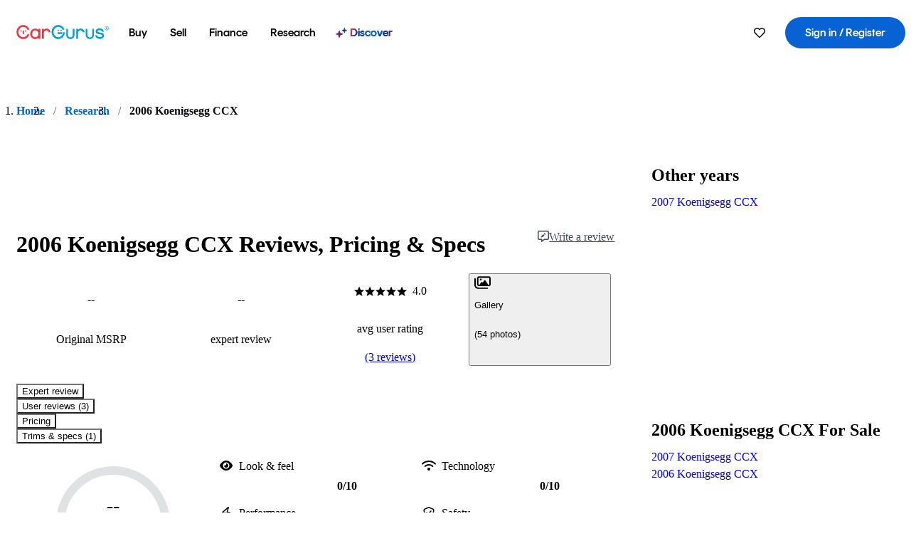

--- FILE ---
content_type: text/html;charset=utf-8
request_url: https://www.cargurus.com/research/2006-Koenigsegg-CCX-c10932
body_size: 38665
content:
<!DOCTYPE html><html dir="ltr" lang="en-US"><head><meta charSet="utf-8"/><meta name="viewport" content="width=device-width,initial-scale=1"/><script type="text/javascript" src="https://static.cargurus.com/bundles/js/snowplowInit.entry_602f33ab202372238033a501d0d0161d.js" async=""></script><title>2006 Koenigsegg CCX: Prices, Reviews &amp; Pictures - CarGurus</title><meta property="og:title" content="2006 Koenigsegg CCX: Prices, Reviews &amp; Pictures - CarGurus"/><meta name="description" content="See 3 user reviews, 54 photos and great deals for 2006 Koenigsegg CCX. Rated 4.0 out of 5 stars. Get price quotes from local dealers."/><link rel="canonical" href="https://www.cargurus.com/research/2006-Koenigsegg-CCX-c10932"/><link rel="alternate" hrefLang="en" href="https://www.cargurus.com/research/2006-Koenigsegg-CCX-c10932"/><link rel="alternate" hrefLang="en-CA" href="https://www.cargurus.ca/research/2006-Koenigsegg-CCX-c10932"/><link rel="alternate" hrefLang="x-default" href="https://www.cargurus.com/research/2006-Koenigsegg-CCX-c10932"/><meta name="snowplow-page-context" data-page-type="research" data-page-sub-type="vehicle-hub"/><meta name="devInfo" data-build-id="site-research-ssr-149" data-deploymentloc="prod-ue1" data-sentry-integrated="true" data-sentry="https://8fe8f25f3dd44ca7b6809a40a817c04a@o47004.ingest.us.sentry.io/4508003510386688" data-mvt=""/><meta name="envInfo" data-application-url="https://www.cargurus.com" data-logged-in="false" data-email-hash="" data-cleaned-email-hash-md5="" data-cleaned-email-hash-sha1="" data-cleaned-email-hash-sha256="" data-service-name="site-research-ssr" data-device-os="DESKTOP" data-device-platform="0" data-experience="DESKTOP" data-mobile-app="false" data-mobile-app-version="" data-mobile-app-device-type="" data-mobile-app-device-version="" data-mobile-app-universal-link-indicator="false" data-mobile-app-camera-permission-denied="false" data-mobile-app-location-permission-denied="false" data-uuid="vNfm-18.222.164.53.1765914946326" data-hashed-uuid="e45aa618890771868d19f7d330d38a7c" data-sentry-environment="PROD" data-one-trust-domain-id="42af5acd-0ccd-4810-8100-e0d8c43545af" data-mvt-experiments="{&quot;ACCOUNT_HUB_ASTRO&quot;:&quot;DEFAULT&quot;,&quot;APP_AA_TEST&quot;:&quot;DEFAULT&quot;,&quot;APP_SMART_BANNER&quot;:&quot;DEFAULT&quot;,&quot;APP_TYPEAHEAD_MEILI_VS_OPEN_2&quot;:&quot;DEFAULT&quot;,&quot;CAR_COMPARISON_SSR_PROXY_MIGRATION&quot;:&quot;DEFAULT&quot;,&quot;CAR_VALUES_SSR_PROXY_MIGRATION&quot;:&quot;DEFAULT&quot;,&quot;CF_BHPH_EXPANSION_PQ_APP&quot;:&quot;DEFAULT&quot;,&quot;CF_BHPH_PHASE_1&quot;:&quot;DEFAULT&quot;,&quot;CF_FOS_DASHBOARD_RECS&quot;:&quot;DEFAULT&quot;,&quot;CF_RECOMMENDED_LISTINGS_DASHBOARD&quot;:&quot;DEFAULT&quot;,&quot;CF_RECOMMENDED_LISTINGS_VDP&quot;:&quot;DEFAULT&quot;,&quot;CF_REMIX&quot;:&quot;DEFAULT&quot;,&quot;CF_SAVE_PREFS_ON_CALCULATOR&quot;:&quot;DEFAULT&quot;,&quot;CGC_APP_DOWNLOAD_INTER&quot;:&quot;DEFAULT&quot;,&quot;CIA_DEMO_APRIL16&quot;:&quot;DEFAULT&quot;,&quot;DRT_PROXY_MIGRATION&quot;:&quot;DEFAULT&quot;,&quot;EURO_STANDARD_AND_ULEZ_SRP&quot;:&quot;DEFAULT&quot;,&quot;FOR_YOU_FILTER_V2_RECS&quot;:&quot;DEFAULT&quot;,&quot;FOR_YOU_SUGGESTED_SEARCHES&quot;:&quot;DEFAULT&quot;,&quot;FOR_YOU_UPDATED_RECS&quot;:&quot;DEFAULT&quot;,&quot;HOMEPAGE_DEALERSHIP_MODE&quot;:&quot;DEFAULT&quot;,&quot;HOMEPAGE_SSR_PROXY_MIGRATION&quot;:&quot;DEFAULT&quot;,&quot;HP_HERO_BRANDING_UPDATE&quot;:&quot;DEFAULT&quot;,&quot;ICG_GATE_ALL_LOCALES_FOOTER_LINKS_REDIRECT&quot;:&quot;DEFAULT&quot;,&quot;ICG_SUPER_MINI_VDP&quot;:&quot;DEFAULT&quot;,&quot;IDG_LEAD_FORM_APPT&quot;:&quot;DEFAULT&quot;,&quot;ISMC_LANDING_PAGE_OPTIMIZATION&quot;:&quot;DEFAULT&quot;,&quot;LEAD_BUILDER_V2&quot;:&quot;DEFAULT&quot;,&quot;LEAD_FORM_INPUT_VALIDATION&quot;:&quot;DEFAULT&quot;,&quot;LP_NEW_USED_CPO&quot;:&quot;DEFAULT&quot;,&quot;MCAS_CREATE_ACCOUNT_GATE&quot;:&quot;DEFAULT&quot;,&quot;MINI_VDP_AD_TEST&quot;:&quot;DEFAULT&quot;,&quot;MVT_CLIENT_TEST_TYPE&quot;:&quot;DEFAULT&quot;,&quot;NO_SSR_PROXY_MIGRATION&quot;:&quot;DEFAULT&quot;,&quot;PL_REMIX_FP&quot;:&quot;DEFAULT&quot;,&quot;PRECISION_TILE&quot;:&quot;DEFAULT&quot;,&quot;REC_CAROUSEL&quot;:&quot;DEFAULT&quot;,&quot;SEARCH_AS_FILTERS_TEST3&quot;:&quot;DEFAULT&quot;,&quot;SIP_SNOWPLOW_PRIMARY_PIPELINE_SWITCH&quot;:&quot;DEFAULT&quot;,&quot;SIP_SNOWPLOW_SECONDARY_PIPELINE&quot;:&quot;DEFAULT&quot;,&quot;SITE_INTL_SELL_MY_CAR_PROXY_MIGRATION&quot;:&quot;DEFAULT&quot;,&quot;SITE_LANDING_PAGES_PROXY_MIGRATION&quot;:&quot;DEFAULT&quot;,&quot;SITE_RESEARCH_SSR_PROXY&quot;:&quot;DEFAULT&quot;,&quot;SMC_AI_CHAT&quot;:&quot;DEFAULT&quot;,&quot;SORT_TEST_HIF&quot;:&quot;DEFAULT&quot;,&quot;SORT_TEST_LTV1&quot;:&quot;DEFAULT&quot;,&quot;SPONSORED_DISCOVER_YOUR_PERFECT_CAR_PALISADE&quot;:&quot;DEFAULT&quot;,&quot;SPONSORED_LISTINGS_OPT_TEST&quot;:&quot;DEFAULT&quot;,&quot;SRP_VDP_TSRP&quot;:&quot;DEFAULT&quot;,&quot;VDP_ORCHESTRATION_VEHICLE_DETAILS_TEST&quot;:&quot;DEFAULT&quot;,&quot;VIN_INTEL_SRP&quot;:&quot;DEFAULT&quot;}" data-reporting-mvt="[]" data-blackout-texas="true" data-cwv-perf-enabled="false" data-cwv-data-url="https://cwv-data.api.cargurus.com/api/cwv-data-service/v1/web-vital" data-locale-id="en_US" data-locale-name="ENGLISH" data-locale-namespace="cgRoot.8719b8b4" data-display-language="English" data-js-locale-id="en-us" data-application-locale-id="en" data-language-tag="en-us" data-country-code="US"/><meta name="traceparent" content="00-1190e2654475f5479fb2435492bf8d29-41b756bfadf2dd7e-01"/><link rel="icon" sizes="16x16 32x32 48x48" href="https://static-assets.cargurus.com/images/site-cars/gfx/icons/Favicon-48x48_6373b09fac75791af2d247f93a097ee77d0e0b7bc08686894ed4f5ef19985ad7.png"/><link rel="icon" sizes="192x192" href="https://static-assets.cargurus.com/images/site-cars/gfx/icons/Favicon-192x192_b1eab52dd34d994d5f426decf98f7bb5dae7f24fb327e71644c8ef24641a3c77.png"/><link rel="preload" as="font" type="font/woff2" crossorigin="anonymous" href="https://static.cargurus.com/css/external/googlefonts/lato/v14/lato-v14-latin-regular.woff2"/><link rel="preload" as="font" type="font/woff2" crossorigin="anonymous" href="https://static.cargurus.com/css/external/googlefonts/lato/v14/lato-v14-latin-700.woff2"/><link rel="preconnect" href="https://www.googletagmanager.com"/><link rel="dns-prefetch" href="https://www.google-analytics.com"/><meta name="theme-color" content="#337ab7"/><meta name="referrer" content="origin-when-cross-origin"/><link rel="modulepreload" href="https://static-assets.cargurus.com/bundles/site-research-ssr/assets/manifest-7d55f619.js"/><link rel="modulepreload" href="https://static-assets.cargurus.com/bundles/site-research-ssr/assets/entry.client-COnvHPqT.js"/><link rel="modulepreload" href="https://static-assets.cargurus.com/bundles/site-research-ssr/assets/components-DlOASi-J.js"/><link rel="modulepreload" href="https://static-assets.cargurus.com/bundles/site-research-ssr/assets/client-ErCEmxnZ.js"/><link rel="modulepreload" href="https://static-assets.cargurus.com/bundles/site-research-ssr/assets/index-CDcFRyoK.js"/><link rel="modulepreload" href="https://static-assets.cargurus.com/bundles/site-research-ssr/assets/clsx-CYH04es3.js"/><link rel="modulepreload" href="https://static-assets.cargurus.com/bundles/site-research-ssr/assets/index-Dvag9fbS.js"/><link rel="modulepreload" href="https://static-assets.cargurus.com/bundles/site-research-ssr/assets/index-EEVf4Y6X.js"/><link rel="modulepreload" href="https://static-assets.cargurus.com/bundles/site-research-ssr/assets/index.es-CB7fXt74.js"/><link rel="modulepreload" href="https://static-assets.cargurus.com/bundles/site-research-ssr/assets/index-Z_25GMBA.js"/><link rel="modulepreload" href="https://static-assets.cargurus.com/bundles/site-research-ssr/assets/index-Md5XwMNg.js"/><link rel="modulepreload" href="https://static-assets.cargurus.com/bundles/site-research-ssr/assets/index-DSK8yzyw.js"/><link rel="modulepreload" href="https://static-assets.cargurus.com/bundles/site-research-ssr/assets/AppError-6QVCWr2j.js"/><link rel="modulepreload" href="https://static-assets.cargurus.com/bundles/site-research-ssr/assets/routes-DpcRkkxk.js"/><link rel="modulepreload" href="https://static-assets.cargurus.com/bundles/site-research-ssr/assets/BreadcrumbItem-C1WVnMen.js"/><link rel="modulepreload" href="https://static-assets.cargurus.com/bundles/site-research-ssr/assets/faChevronDown-C0HpocMw.js"/><link rel="modulepreload" href="https://static-assets.cargurus.com/bundles/site-research-ssr/assets/index-BunyhmYF.js"/><link rel="modulepreload" href="https://static-assets.cargurus.com/bundles/site-research-ssr/assets/index-9yaT3Dn_.js"/><link rel="modulepreload" href="https://static-assets.cargurus.com/bundles/site-research-ssr/assets/index-VmFiAxg9.js"/><link rel="modulepreload" href="https://static-assets.cargurus.com/bundles/site-research-ssr/assets/root-D_d0lkCv.js"/><link rel="modulepreload" href="https://static-assets.cargurus.com/bundles/site-research-ssr/assets/createBreadcrumbHandle-vjqqNe61.js"/><link rel="modulepreload" href="https://static-assets.cargurus.com/bundles/site-research-ssr/assets/route-CHjUG0Lk.js"/><link rel="modulepreload" href="https://static-assets.cargurus.com/bundles/site-research-ssr/assets/topics-BOg0ybSj.js"/><link rel="modulepreload" href="https://static-assets.cargurus.com/bundles/site-research-ssr/assets/index-vfx3zaFH.js"/><link rel="modulepreload" href="https://static-assets.cargurus.com/bundles/site-research-ssr/assets/index-BlLR_sFZ.js"/><link rel="modulepreload" href="https://static-assets.cargurus.com/bundles/site-research-ssr/assets/ErrorBoundary-C8M2j5lv.js"/><link rel="modulepreload" href="https://static-assets.cargurus.com/bundles/site-research-ssr/assets/getBreadcrumbsSchema-D8W_LpXe.js"/><link rel="modulepreload" href="https://static-assets.cargurus.com/bundles/site-research-ssr/assets/trackUsage-BVHgOLLw.js"/><link rel="modulepreload" href="https://static-assets.cargurus.com/bundles/site-research-ssr/assets/route-DMdOwvFF.js"/><script type="application/ld+json">{"@context":"https://schema.org","@type":"BreadcrumbList","itemListElement":[{"@type":"ListItem","position":1,"item":{"@id":"https://www.cargurus.com","name":"Home"}},{"@type":"ListItem","position":2,"item":{"@id":"https://www.cargurus.com/research","name":"Research"}},{"@type":"ListItem","position":3,"item":{"@id":"https://www.cargurus.com/research/2006-Koenigsegg-CCX-c10932","name":"2006 Koenigsegg CCX"}}]}</script><script type="application/ld+json">{"@context":"https://schema.org","@type":"Vehicle","model":"CCX","name":"2006 Koenigsegg CCX","mpn":"2006 Koenigsegg CCX","sku":"c10932","brand":{"@context":"https://schema.org","@type":"Brand","name":"Koenigsegg"},"vehicleModelDate":2006,"review":[{"@context":"https://schema.org","@type":"UserReview","author":{"@context":"https://schema.org","@type":"Person","name":"Travis S"},"reviewBody":"This car is above and beyond any other car driven on a track... Handling is amazing, the sound is amazing, the overall of the car is perfect. Nice low profile and the interior makes you feel as if you where part of the vehicle it self","reviewRating":{"@context":"https://schema.org","@type":"Rating","ratingValue":5,"bestRating":5,"worstRating":0}},{"@context":"https://schema.org","@type":"UserReview","author":{"@context":"https://schema.org","@type":"Person","name":"Mike O"},"reviewBody":"The Koenigsegg CCX is the best car I've ever \nowned. It accelerates extremely quickly and brakes \nvery well too. I have never needed to repair any \nparts of my Koenigsegg. It is a beautiful car on the \ninside and out. The gas costs quite a bit, but it is \nworth it for such a good car. This car gives an \nadrenaline rush every time I bring it up to speed.","reviewRating":{"@context":"https://schema.org","@type":"Rating","ratingValue":5,"bestRating":5,"worstRating":0}},{"@context":"https://schema.org","@type":"UserReview","author":{"@context":"https://schema.org","@type":"Person","name":"Quan B"},"reviewBody":"sluggish car, good fuel eco, cheap to maintain, a pure momma wangon","reviewRating":{"@context":"https://schema.org","@type":"Rating","ratingValue":1,"bestRating":5,"worstRating":0}}],"aggregateRating":{"@context":"https://schema.org","@type":"AggregateRating","ratingCount":3,"ratingValue":4,"reviewCount":3}}</script><link rel="stylesheet" href="https://static-assets.cargurus.com/bundles/site-research-ssr/assets/client-Cz_HGqst.css"/><link rel="stylesheet" href="https://static-assets.cargurus.com/bundles/site-research-ssr/assets/clsx-DwY3xurk.css"/><link rel="stylesheet" href="https://static-assets.cargurus.com/bundles/site-research-ssr/assets/root-CH98Xrxy.css"/><link rel="stylesheet" href="https://static-assets.cargurus.com/bundles/site-research-ssr/assets/index-CGc7UkPS.css"/><link rel="stylesheet" href="https://static-assets.cargurus.com/bundles/site-research-ssr/assets/index-67L8YpHh.css"/><link rel="stylesheet" href="https://static-assets.cargurus.com/bundles/site-research-ssr/assets/faChevronDown-CWDTi_II.css"/><link rel="stylesheet" href="https://static-assets.cargurus.com/bundles/site-research-ssr/assets/index-Dgkhd06y.css"/><link rel="stylesheet" href="https://static-assets.cargurus.com/bundles/site-research-ssr/assets/AppError-QIIAiUup.css"/><link rel="stylesheet" href="https://static-assets.cargurus.com/bundles/site-research-ssr/assets/index-CPCKOted.css"/><link rel="stylesheet" href="https://static-assets.cargurus.com/bundles/site-research-ssr/assets/BreadcrumbItem-C94gWOM9.css"/><link rel="stylesheet" href="https://static-assets.cargurus.com/bundles/site-research-ssr/assets/route-B8rOM8fw.css"/><link rel="stylesheet" href="https://static-assets.cargurus.com/bundles/site-research-ssr/assets/index-DcgWaNg3.css"/><style type="text/css">@import url(https://static.cargurus.com/bundles/css/app_shell.entry.56ae8c982600d3b6ced0d0c4fd4b74ff.css);
@import url(https://static.cargurus.com/bundles/css/cg_theme_base.entry.a2fb1e5287790b8d84fc892c2fe64d45.css) layer(reset);
@import url(https://static.cargurus.com/bundles/css/subscribeBlade.entry.eb05df177c63fe362e518b05f13b0a58.css);</style><script>
      window.disable_tracking = false;
      window.disable_ad_personalization = false;
  </script><script>
    googleTagDataLayer = [];
  </script></head><body><div id="bonnetMain"><div style="display:contents" role="contentinfo">
    <button id="skipToContent" class="skipLink">
        <span class="skipLinkContent">Skip to content</span>
    </button>


    
        <div class="headerNavSuperWrap">
   

    <nav class="headerNav withSandNav" id="headerNav" role="navigation" data-cg-it="app-shell-header">
        <div class="navWrapper  headerFooterRedesign">
            <a class="navLogo" href="https://www.cargurus.com/" data-cg-st="header-logo">
                <svg xmlns="http://www.w3.org/2000/svg" viewBox="0 0 291 46" class="cargurusLogo"><title>CarGurus Logo Homepage Link</title><g class="car" fill="#ef3742"><path d="M34.68 30.646c-2.463 5.439-7.44 8.672-13.239 8.672-8.313 0-15.035-7.286-15.035-16.266S13.179 6.785 21.441 6.785c6.004 0 10.827 3.181 13.239 8.672l.103.257h6.26l-.205-.616C38.066 6.374 30.626.987 21.441.987 9.844.987.454 10.839.454 23s9.39 22.065 20.987 22.065c9.082 0 16.523-5.439 19.396-14.162l.205-.616h-6.209l-.153.359zm24.784 8.826c-5.439 0-9.852-4.823-9.852-10.776 0-6.055 4.413-10.93 9.852-10.93s10.006 5.029 10.006 10.93c-.051 5.85-4.618 10.776-10.006 10.776m10.16-22.578a13.35 13.35 0 0 0-10.16-4.875c-8.877 0-15.856 7.286-15.856 16.626 0 9.288 6.979 16.574 15.856 16.574a13.297 13.297 0 0 0 10.16-4.926v4.156h5.798v-31.66h-5.798v4.105zm25.451-4.875a11.691 11.691 0 0 0-8.467 3.489v-2.72H80.81v31.66h6.004V25.206c0-4.413 3.181-7.594 7.594-7.594 3.746 0 6.312 2.206 6.927 5.901v.103l5.952-.051v-.154c-.82-6.979-5.438-11.392-12.212-11.392"/><path d="M20.107 18.228h3.9v11.443h-3.9V18.228z"/><circle cx="29.292" cy="19.973" r="2.258"/><circle cx="14.77" cy="19.973" r="2.258"/></g><g class="guru" fill="#00a0dd"><path d="M231.262 44.928c-7.532 0-12.999-5.467-12.999-12.999V13.131h5.267v18.797c0 4.686 3.108 7.835 7.732 7.835 4.594 0 7.68-3.149 7.68-7.835V13.131h5.319v18.797c-.001 7.534-5.468 13-12.999 13zm-61.269 0c-7.532 0-12.999-5.467-12.999-12.999V13.131h5.267v18.797c0 4.686 3.108 7.835 7.732 7.835 4.594 0 7.68-3.149 7.68-7.835V13.131h5.319v18.797c0 7.534-5.467 13-12.999 13zm92.98-20.543c-6.26-.975-7.389-1.796-7.389-3.489 0-2.155 2.874-3.848 6.517-3.848 3.797 0 6.312 1.693 6.927 4.567l.103.359h6.055l-.051-.513c-.667-6.158-5.644-10.006-12.982-10.006-8.621 0-12.52 4.977-12.52 9.596 0 6.106 4.721 8.005 12.367 9.082 7.389.975 7.954 2.463 7.954 4.31 0 2.258-2.463 4.567-7.235 4.567-4.362 0-7.543-2.104-8.159-5.439l-.051-.359h-6.004l.051.513c.872 6.619 6.414 10.93 14.162 10.93 7.8 0 13.034-4.208 13.034-10.468.049-7.185-5.492-8.673-12.779-9.802m-132.953-.718v5.285h13.188l.154-.257c.38-.817.656-1.679.821-2.566.168-.812.271-1.635.308-2.463H130.02z"/><path d="M146.851 23.667c-.308 8.826-6.671 15.497-14.727 15.497-8.415 0-15.291-7.286-15.291-16.164 0-8.929 6.876-16.215 15.291-16.215 5.696 0 10.571 3.233 13.085 8.672l.103.257h6.414l-.205-.616C148.494 6.375 140.899.782 132.125.782c-11.751 0-21.295 9.955-21.295 22.167s9.544 22.167 21.295 22.167a19.909 19.909 0 0 0 14.265-5.952 21.58 21.58 0 0 0 6.158-15.497h-5.697zM202.679 12.019a11.691 11.691 0 0 0-8.467 3.489v-2.72h-5.798v31.66h6.004V25.206c0-4.413 3.181-7.594 7.594-7.594 3.746 0 6.312 2.206 6.927 5.901v.103l5.952-.051v-.154c-.82-6.979-5.438-11.392-12.212-11.392M285.705 12.276a1.89 1.89 0 0 0-.192-.287 1.047 1.047 0 0 0-.242-.213 2.24 2.24 0 0 0 1.303-.737c.294-.373.447-.837.434-1.312a1.781 1.781 0 0 0-.676-1.513 3.47 3.47 0 0 0-2.095-.513h-2.353v7.312h1.279v-2.9h.648a.673.673 0 0 1 .316.057c.07.041.13.097.176.164l1.656 2.475a.422.422 0 0 0 .393.205h1.221l-1.869-2.736v-.002zm-1.598-1.099h-.943V8.685h1.074c.242-.005.483.02.718.073.17.038.33.113.467.221.119.099.208.23.257.377.055.172.081.352.078.533a1.22 1.22 0 0 1-.369.955 1.904 1.904 0 0 1-1.282.333z"/><circle cx="131.867" cy="17.663" r="2.36"/><circle cx="140.847" cy="17.663" r="2.36"/><path d="M284.457 17.445a6.088 6.088 0 1 1 6.089-6.089 6.094 6.094 0 0 1-6.089 6.089zm0-11.19a5.102 5.102 0 1 0 5.104 5.101 5.106 5.106 0 0 0-5.104-5.101z"/></g></svg>
            </a>

        <ul class="navMainLinks sandNavMenu headerFooterRedesign" role="menubar" data-hover-delay="300" data-sand-menu-bar data-cg-it="main-nav">

    <li class="links" role="none">



    <button id="wai_snm_cnl_buy" aria-haspopup="true" aria-expanded="false" class="sandMenuBarBtn menuToggle" role="menuitem" data-first-char="b" data-is-link data-href="/Cars/forsale" tabindex="0">
<span data-sand-menu-bar-text>Buy</span>    </button>

      <div class="dropdownBody " role="menu" aria-labelledby="wai_snm_cnl_buy" data-sand-submenu>
          <div class="dropdownBodyContent">


    <div class="dropdownSubMenu">
        <ul class="dropdownSubMenuList" role="menu">

    <li class="" role="none">
                    <a
href="/Cars/forsale" class="sandSubMenuLink " role="menuitem" data-first-char="u" tabindex="-1"    >
                      
<span data-sand-menu-bar-text>Used cars</span></a>
    </li>

    <li class="" role="none">
                    <a
href="/Cars/new/" class="sandSubMenuLink " role="menuitem" data-first-char="n" tabindex="-1"    >
                      
<span data-sand-menu-bar-text>New cars</span></a>
    </li>

    <li class="" role="none">
                    <a
href="/Cars/certified_pre_owned" class="sandSubMenuLink " role="menuitem" data-first-char="c" tabindex="-1"    >
                      
<span data-sand-menu-bar-text>Certified pre-owned</span></a>
    </li>
        </ul>
    </div>


    <div class="dropdownSubMenu">
        <ul class="dropdownSubMenuList" role="menu">

    <li class="" role="none">
                    <a
href="/shop/start-your-purchase-online" class="sandSubMenuLink " role="menuitem" data-first-char="s" tabindex="-1"    >
                      
<span data-sand-menu-bar-text>Start your purchase online</span></a>
    </li>

    <li class="" role="none">
                    <a
href="/shop/dealerships-near-me" class="sandSubMenuLink " role="menuitem" data-first-char="d" tabindex="-1"    >
                      
<span data-sand-menu-bar-text>Dealerships near me</span></a>
    </li>
        </ul>
    </div>
          </div>
      </div>
    </li>

    <li class="links" role="none">



    <button id="wai_snm_cnl_sell" aria-haspopup="true" aria-expanded="false" class="sandMenuBarBtn menuToggle" role="menuitem" data-first-char="s" data-is-link data-href="/sell-car/?pid=SellMyCarDesktopHeader" tabindex="-1">
<span data-sand-menu-bar-text>Sell</span>    </button>

      <div class="dropdownBody " role="menu" aria-labelledby="wai_snm_cnl_sell" data-sand-submenu>
          <div class="dropdownBodyContent">
                      <div class="sandSpacer" data-content="Buy" role="none" aria-hidden="true"></div>


    <div class="dropdownSubMenu">
        <ul class="dropdownSubMenuList" role="menu">

    <li class="" role="none">
                    <a
href="/sell-car/?pid=SellMyCarDesktopHeader" class="sandSubMenuLink " role="menuitem" data-first-char="s" tabindex="-1"    >
                      
<span data-sand-menu-bar-text>Sell my car</span></a>
    </li>


    <li class="" role="none">
                    <a
href="/research/car-valuation" class="sandSubMenuLink " role="menuitem" data-first-char="c" tabindex="-1"    >
                      
<span data-sand-menu-bar-text>Car values</span></a>
    </li>

    <li class="" role="none">
                    <a
href="/sell-car/#faq-section" class="sandSubMenuLink " role="menuitem" data-first-char="s" tabindex="-1"    >
                      
<span data-sand-menu-bar-text>Sell my car FAQs</span></a>
    </li>
        </ul>
    </div>
          </div>
      </div>
    </li>

    <li class="links" role="none">



    <button id="wai_snm_cnl_finance" aria-haspopup="true" aria-expanded="false" class="sandMenuBarBtn menuToggle" role="menuitem" data-first-char="f" data-is-link data-href="/Cars/finance" tabindex="-1">
<span data-sand-menu-bar-text>Finance</span>    </button>

      <div class="dropdownBody " role="menu" aria-labelledby="wai_snm_cnl_finance" data-sand-submenu>
          <div class="dropdownBodyContent">
                      <div class="sandSpacer" data-content="Buy" role="none" aria-hidden="true"></div>
                      <div class="sandSpacer" data-content="Sell" role="none" aria-hidden="true"></div>


    <div class="dropdownSubMenu">
        <ul class="dropdownSubMenuList" role="menu">

    <li class="" role="none">
                    <a
href="/Cars/finance" class="sandSubMenuLink " role="menuitem" data-first-char="p" tabindex="-1"    >
                      
<span data-sand-menu-bar-text>Prequalify for financing</span></a>
    </li>

    <li class="" role="none">
                    <a
href="/Cars/finance#educationalVideoPortal" class="sandSubMenuLink " role="menuitem" data-first-char="h" tabindex="-1"    >
                      
<span data-sand-menu-bar-text>How does it work?</span></a>
    </li>

    <li class="" role="none">
                    <a
href="/Cars/finance#financing-faq-contact" class="sandSubMenuLink " role="menuitem" data-first-char="f" tabindex="-1"    >
                      
<span data-sand-menu-bar-text>Financing FAQs</span></a>
    </li>
        </ul>
    </div>
          </div>
      </div>
    </li>

    <li class="links" role="none">



    <button id="wai_snm_cnl_research" aria-haspopup="true" aria-expanded="false" class="sandMenuBarBtn menuToggle" role="menuitem" data-first-char="r" data-is-link data-href="/research" tabindex="-1">
<span data-sand-menu-bar-text>Research</span>    </button>

      <div class="dropdownBody " role="menu" aria-labelledby="wai_snm_cnl_research" data-sand-submenu>
          <div class="dropdownBodyContent">
                      <div class="sandSpacer" data-content="Buy" role="none" aria-hidden="true"></div>
                      <div class="sandSpacer" data-content="Sell" role="none" aria-hidden="true"></div>
                      <div class="sandSpacer" data-content="Finance" role="none" aria-hidden="true"></div>


    <div class="dropdownSubMenu">
        <ul class="dropdownSubMenuList" role="menu">

    <li class="" role="none">
                    <a
href="/research" class="sandSubMenuLink " role="menuitem" data-first-char="t" tabindex="-1"    >
                      
<span data-sand-menu-bar-text>Test drive reviews</span></a>
    </li>

    <li class="" role="none">
                    <a
href="/research/price-trends" class="sandSubMenuLink " role="menuitem" data-first-char="p" tabindex="-1"    >
                      
<span data-sand-menu-bar-text>Price trends</span></a>
    </li>

    <li class="" role="none">
                    <a
href="/research/articles" class="sandSubMenuLink " role="menuitem" data-first-char="t" tabindex="-1"    >
                      
<span data-sand-menu-bar-text>Tips & advice</span></a>
    </li>
        </ul>
    </div>


    <div class="dropdownSubMenu">
        <ul class="dropdownSubMenuList" role="menu">

    <li class="" role="none">
                    <a
href="/shop/electric-cars" class="sandSubMenuLink " role="menuitem" data-first-char="e" tabindex="-1"    >
                      
<span data-sand-menu-bar-text>Electric cars</span></a>
    </li>

    <li class="" role="none">
                    <a
href="/research/compare" class="sandSubMenuLink " role="menuitem" data-first-char="c" tabindex="-1"    >
                      
<span data-sand-menu-bar-text>Compare cars</span></a>
    </li>
        </ul>
    </div>
          </div>
      </div>
    </li>

    <li class="links" role="none">
                <div class="discoverWrapper">
                        <a
href="/discover" class="sandMenuLink discoverMenuLink" role="menuitem" data-first-char="d" tabindex="-1"    >
                      
                        <svg width="16" height="14" viewBox="0 0 16 14" fill="none" xmlns="http://www.w3.org/2000/svg" class="discoverIcon">
                          <path fill-rule="evenodd" clip-rule="evenodd" d="M5.08644 3.76318C5.42567 3.76318 5.71977 3.99791 5.79498 4.3287L6.19703 6.09677C6.38297 6.91455 7.02154 7.55312 7.83933 7.73907L9.60737 8.14112C9.93814 8.21633 10.1729 8.51043 10.1729 8.84966C10.1729 9.1889 9.93814 9.483 9.60737 9.55821L7.83933 9.96026C7.02154 10.1462 6.38297 10.7848 6.19703 11.6026L5.79498 13.3706C5.71977 13.7014 5.42567 13.9361 5.08644 13.9361C4.74721 13.9361 4.4531 13.7014 4.3779 13.3706L3.97585 11.6026C3.7899 10.7848 3.15134 10.1462 2.33355 9.96026L0.565503 9.55821C0.234739 9.483 0 9.1889 0 8.84966C0 8.51043 0.234739 8.21633 0.565503 8.14112L2.33355 7.73907C3.15134 7.55312 3.7899 6.91455 3.97585 6.09677L4.3779 4.3287C4.4531 3.99791 4.74721 3.76318 5.08644 3.76318Z" fill="url(#paint0_linear_menuitem_discover)"/>
                          <path fill-rule="evenodd" clip-rule="evenodd" d="M12.3008 0.0639648C12.5475 0.0639648 12.7614 0.234678 12.8161 0.475254L13.1085 1.76112C13.2437 2.35587 13.7081 2.82028 14.3029 2.95552L15.5887 3.24792C15.8293 3.30261 16 3.51651 16 3.76322C16 4.00994 15.8293 4.22384 15.5887 4.27853L14.3029 4.57093C13.7081 4.70617 13.2437 5.17058 13.1085 5.76534L12.8161 7.05121C12.7614 7.29176 12.5475 7.46248 12.3008 7.46248C12.0541 7.46248 11.8402 7.29176 11.7855 7.05121L11.4931 5.76534C11.3578 5.17058 10.8934 4.70617 10.2987 4.57093L9.01282 4.27853C8.77226 4.22384 8.60154 4.00994 8.60154 3.76322C8.60154 3.51651 8.77226 3.30261 9.01282 3.24792L10.2987 2.95552C10.8934 2.82028 11.3578 2.35587 11.4931 1.76112L11.7855 0.475254C11.8402 0.234678 12.0541 0.0639648 12.3008 0.0639648Z" fill="url(#paint1_linear_menuitem_discover)"/>
                          <defs>
                            <linearGradient id="paint0_linear_menuitem_discover" x1="0.986831" y1="-21.8879" x2="20.6929" y2="-19.4631" gradientUnits="userSpaceOnUse">
                              <stop offset="0.0435764" stop-color="#F5333F"/>
                              <stop offset="0.633518" stop-color="#05317B"/>
                              <stop offset="1" stop-color="#0763D3"/>
                            </linearGradient>
                            <linearGradient id="paint1_linear_menuitem_discover" x1="0.986831" y1="-21.8879" x2="20.6929" y2="-19.4631" gradientUnits="userSpaceOnUse">
                              <stop offset="0.0435764" stop-color="#F5333F"/>
                              <stop offset="0.633518" stop-color="#05317B"/>
                              <stop offset="1" stop-color="#0763D3"/>
                            </linearGradient>
                          </defs>
                        </svg>
<span data-sand-menu-bar-text>Discover</span></a>
                    <div class="discoveryHoverTooltip">
                        <div class="discoveryTooltipContent">
                            The latest way to shop: smarter research, better listings.
                        </div>
                        <div class="discoveryTooltipArrow"></div>
                    </div>
                </div>
    </li>
        </ul>
  <ul class="navRightLinks headerFooterRedesign" role="menu" data-cg-it="right-nav-links">
    <li role="menuitem">




    <div data-sand-tooltip data-placement="bottom">
        <span
            aria-describedby="savedListingsButton"
            class="cgds_tooltip_wrapper"
            tabIndex="0"
        >
                              <a class="menuToggle headerFooterRedesign"
         href="/Cars/inventorylisting/mySaved.action?pid=sl_navbar"
         aria-label="Saved Cars"
      >
    <svg xmlns="http://www.w3.org/2000/svg"
         aria-hidden="true"
         aria-label=""
         focusable="false"
         data-prefix="far"
         data-icon="heart"
         class="svg-inline--fa fa-heart fa-w-16 navIcon headerFooterRedesign"
         role="img"
         viewBox="0 0 512 512"
    >
        <path fill="currentColor" d="M458.4 64.3C400.6 15.7 311.3 23 256 79.3 200.7 23 111.4 15.6 53.6 64.3-21.6 127.6-10.6 230.8 43 285.5l175.4 178.7c10 10.2 23.4 15.9 37.6 15.9 14.3 0 27.6-5.6 37.6-15.8L469 285.6c53.5-54.7 64.7-157.9-10.6-221.3zm-23.6 187.5L259.4 430.5c-2.4 2.4-4.4 2.4-6.8 0L77.2 251.8c-36.5-37.2-43.9-107.6 7.3-150.7 38.9-32.7 98.9-27.8 136.5 10.5l35 35.7 35-35.7c37.8-38.5 97.8-43.2 136.5-10.6 51.1 43.1 43.5 113.9 7.3 150.8z"/>
    </svg>
      </a>


        </span>
        <span
            id="savedListingsButton"
            class="cgds_tooltip"
            role='tooltip'
            aria-hidden="true"
        >
            Saved cars & searches
            <span
                data-popper-arrow
                class="cgds_tooltip_arrow"
            >
                <svg width='100%' viewBox='0 -1 20 10'>
                    <polygon points='0,10 20,10 10,0' />
                </svg>
            </span>
        </span>
    </div>
    </li>
    <li role="menuitem">
        <a id="sign-in-prominent"
         class="prominentSignIn headerFooterRedesign"
         href="/Cars/authentication/delegatingLoginRequest.action?redirectUrl=%2Fresearch%2F2006-Koenigsegg-CCX-c10932"
         title="Sign in / Register"
         data-cg-ft="nav-menu-sign-in"
        >
          <svg aria-hidden="true" focusable="false" data-prefix="far" data-icon="user-circle" class="svgStyle headerFooterRedesign" role="img" aria-label="user icon" xmlns="http://www.w3.org/2000/svg" viewBox="0 0 496 512" ><path fill="#0277BB" d="M248 104c-53 0-96 43-96 96s43 96 96 96 96-43 96-96-43-96-96-96zm0 144c-26.5 0-48-21.5-48-48s21.5-48 48-48 48 21.5 48 48-21.5 48-48 48zm0-240C111 8 0 119 0 256s111 248 248 248 248-111 248-248S385 8 248 8zm0 448c-49.7 0-95.1-18.3-130.1-48.4 14.9-23 40.4-38.6 69.6-39.5 20.8 6.4 40.6 9.6 60.5 9.6s39.7-3.1 60.5-9.6c29.2 1 54.7 16.5 69.6 39.5-35 30.1-80.4 48.4-130.1 48.4zm162.7-84.1c-24.4-31.4-62.1-51.9-105.1-51.9-10.2 0-26 9.6-57.6 9.6-31.5 0-47.4-9.6-57.6-9.6-42.9 0-80.6 20.5-105.1 51.9C61.9 339.2 48 299.2 48 256c0-110.3 89.7-200 200-200s200 89.7 200 200c0 43.2-13.9 83.2-37.3 115.9z"></path></svg>
          <span class="navTitle">
            Sign in / Register
          </span>
        </a>
  </li>
  </ul>
        </div>
    </nav>

 
        </div>
  

</div><main class="_app_1irju_16"><nav role="navigation" aria-label="Breadcrumbs"><ol class="_breadcrumbsWrapper_9r8u0_1"><li><a href="/" class="_linkCrumb_gmql9_6">Home</a></li><li><div class="_breadcrumbItemWrapper_gmql9_17"><div class="_divider_gmql9_12">/</div><a href="/research" class="_linkCrumb_gmql9_6">Research</a></div></li><li><div class="_breadcrumbItemWrapper_gmql9_17"><div class="_divider_gmql9_12">/</div><span class="_spanCrumb_gmql9_1">2006 Koenigsegg CCX</span></div></li></ol></nav><div class="_wrapper_9u0c7_1"><div class="_content_9u0c7_31 _leftPanel_9u0c7_6"><div class="_adContainer_9u0c7_21"><div class="" style="max-width:728px;max-height:90px;min-width:468px;min-height:90px;position:relative;display:flex;justify-content:center;align-items:center;overflow:hidden" data-testid="ad-wrapper"><div id="bannerAdLEADERBOARD-container" data-ad-unit-id="Research/bannerAdLEADERBOARD-container" style="width:100%;height:100%" data-testid="ad-target"></div></div></div><div class="_wrap_12sww_1"><h1 class="oqywn _0ZnFt _heading_12sww_15" data-testid="vehicle-hub-page-heading">2006 Koenigsegg CCX Reviews, Pricing &amp; Specs</h1><a href="/research/write-review?entity=c10932" class="-sPZI pMhwf _button_12sww_23 _outlineButton_12sww_19" data-testid="vehicle-hub-write-review-button-top"><svg aria-hidden="true" focusable="false" data-prefix="far" data-icon="message-pen" class="svg-inline--fa fa-message-pen _2-JQU" role="img" xmlns="http://www.w3.org/2000/svg" viewBox="0 0 512 512"><path fill="currentColor" d="M208 416c0-26.5-21.5-48-48-48l-96 0c-8.8 0-16-7.2-16-16L48 64c0-8.8 7.2-16 16-16l384 0c8.8 0 16 7.2 16 16l0 288c0 8.8-7.2 16-16 16l-138.7 0c-10.4 0-20.5 3.4-28.8 9.6L208 432l0-16zm-.2 76.2l.2-.2 101.3-76L448 416c35.3 0 64-28.7 64-64l0-288c0-35.3-28.7-64-64-64L64 0C28.7 0 0 28.7 0 64L0 352c0 35.3 28.7 64 64 64l48 0 48 0 0 48 0 4 0 .3 0 6.4 0 21.3c0 6.1 3.4 11.6 8.8 14.3s11.9 2.1 16.8-1.5L202.7 496l5.1-3.8zM340.8 123c-14.7-14.7-38.6-14.7-53.3 0L272.6 138l53.3 53.3 14.9-14.9c14.7-14.7 14.7-38.6 0-53.3zM178.1 232.5c-4.1 4.1-7 9.2-8.4 14.9L160.5 284c-1.4 5.5 .2 11.2 4.2 15.2s9.7 5.6 15.2 4.2l36.6-9.2c5.6-1.4 10.8-4.3 14.9-8.4l71.9-71.9L250 160.6l-71.9 71.9z"></path></svg>Write a review</a></div><div class="_boxWrap_1qjv7_1"><div class="_box_1qjv7_1"><p class="oqywn sCSIz _boxTitle_1qjv7_61">--</p><p class="oqywn HQPQp _subtitle_1qjv7_100">Original MSRP</p></div><div class="_box_1qjv7_1"><p class="oqywn sCSIz _boxTitle_1qjv7_61 _boxTitleNarrow_1qjv7_76">--</p><p class="oqywn HQPQp _subtitle_1qjv7_100">expert review</p></div><div class="_box_1qjv7_1"><span class="_boxTitle_1qjv7_61 _flexRow_1qjv7_28"><div role="img" class="X3y92 _starRatingContainer_1qjv7_81" aria-label="4 out of 5 stars"><svg class="VOak1" xmlns="http://www.w3.org/2000/svg" viewBox="0 0 16 16" aria-hidden="true" focusable="false" data-testid="star-full"><path class="_6Q1ul" d="M8.60547 0.408203L10.7215 5.49574L16.2139 5.93607L12.0293 9.52066L13.3078 14.8803L8.60547 12.0082L3.90319 14.8803L5.18167 9.52066L0.997016 5.93607L6.48944 5.49574L8.60547 0.408203Z"></path></svg><svg class="VOak1" xmlns="http://www.w3.org/2000/svg" viewBox="0 0 16 16" aria-hidden="true" focusable="false" data-testid="star-full"><path class="_6Q1ul" d="M8.60547 0.408203L10.7215 5.49574L16.2139 5.93607L12.0293 9.52066L13.3078 14.8803L8.60547 12.0082L3.90319 14.8803L5.18167 9.52066L0.997016 5.93607L6.48944 5.49574L8.60547 0.408203Z"></path></svg><svg class="VOak1" xmlns="http://www.w3.org/2000/svg" viewBox="0 0 16 16" aria-hidden="true" focusable="false" data-testid="star-full"><path class="_6Q1ul" d="M8.60547 0.408203L10.7215 5.49574L16.2139 5.93607L12.0293 9.52066L13.3078 14.8803L8.60547 12.0082L3.90319 14.8803L5.18167 9.52066L0.997016 5.93607L6.48944 5.49574L8.60547 0.408203Z"></path></svg><svg class="VOak1" xmlns="http://www.w3.org/2000/svg" viewBox="0 0 16 16" aria-hidden="true" focusable="false" data-testid="star-full"><path class="_6Q1ul" d="M8.60547 0.408203L10.7215 5.49574L16.2139 5.93607L12.0293 9.52066L13.3078 14.8803L8.60547 12.0082L3.90319 14.8803L5.18167 9.52066L0.997016 5.93607L6.48944 5.49574L8.60547 0.408203Z"></path></svg><svg class="VOak1" xmlns="http://www.w3.org/2000/svg" viewBox="0 0 16 16" aria-hidden="true" focusable="false" data-testid="star-empty"><path class="Pcc5I" d="M8.60547 0.408203L10.7215 5.49574L16.2139 5.93607L12.0293 9.52066L13.3078 14.8803L8.60547 12.0082L3.90319 14.8803L5.18167 9.52066L0.997016 5.93607L6.48944 5.49574L8.60547 0.408203Z"></path></svg></div><p class="oqywn sCSIz _avgLabel_1qjv7_44">4.0</p></span><p class="oqywn HQPQp _subtitle_1qjv7_100">avg user rating</p><span><a href="#reviews" class="-sPZI Saruy _subtext_1qjv7_55" data-testid="tdrSummaryTotalReviews">(3 reviews)</a></span></div><div class="_box_1qjv7_1"><button class="-sPZI Saruy _openGalleryButton_12jbs_1" data-testid="gallery-button"><svg aria-hidden="true" focusable="false" data-prefix="far" data-icon="images" class="svg-inline--fa fa-images fa-xl _galleryIcon_12jbs_10" role="img" xmlns="http://www.w3.org/2000/svg" viewBox="0 0 576 512"><path fill="currentColor" d="M160 80l352 0c8.8 0 16 7.2 16 16l0 224c0 8.8-7.2 16-16 16l-21.2 0L388.1 178.9c-4.4-6.8-12-10.9-20.1-10.9s-15.7 4.1-20.1 10.9l-52.2 79.8-12.4-16.9c-4.5-6.2-11.7-9.8-19.4-9.8s-14.8 3.6-19.4 9.8L175.6 336 160 336c-8.8 0-16-7.2-16-16l0-224c0-8.8 7.2-16 16-16zM96 96l0 224c0 35.3 28.7 64 64 64l352 0c35.3 0 64-28.7 64-64l0-224c0-35.3-28.7-64-64-64L160 32c-35.3 0-64 28.7-64 64zM48 120c0-13.3-10.7-24-24-24S0 106.7 0 120L0 344c0 75.1 60.9 136 136 136l320 0c13.3 0 24-10.7 24-24s-10.7-24-24-24l-320 0c-48.6 0-88-39.4-88-88l0-224zm208 24a32 32 0 1 0 -64 0 32 32 0 1 0 64 0z"></path></svg><p class="oqywn sCSIz _galleryText_12jbs_14">Gallery</p><p class="oqywn zZKwL">(54 photos)</p></button></div></div><div dir="ltr" data-orientation="horizontal" class="ISEQQ CNJ40 _tabNav_94nmz_1" data-testid="sticky-nav-root"><div role="tablist" aria-orientation="horizontal" class="PoMBJ" tabindex="-1" data-orientation="horizontal" style="outline:none"><button type="button" role="tab" aria-selected="true" aria-controls="radix-_R_296kj5_-content-expert-review" data-state="active" id="radix-_R_296kj5_-trigger-expert-review" class="iRCNt _tab_94nmz_1" tabindex="-1" data-orientation="horizontal" data-radix-collection-item="">expert review</button><button type="button" role="tab" aria-selected="false" aria-controls="radix-_R_296kj5_-content-reviews" data-state="inactive" id="radix-_R_296kj5_-trigger-reviews" class="iRCNt _tab_94nmz_1" tabindex="-1" data-orientation="horizontal" data-radix-collection-item="">User reviews (3)</button><button type="button" role="tab" aria-selected="false" aria-controls="radix-_R_296kj5_-content-pricing" data-state="inactive" id="radix-_R_296kj5_-trigger-pricing" class="iRCNt _tab_94nmz_1" tabindex="-1" data-orientation="horizontal" data-radix-collection-item="">Pricing</button><button type="button" role="tab" aria-selected="false" aria-controls="radix-_R_296kj5_-content-trims-and-specs" data-state="inactive" id="radix-_R_296kj5_-trigger-trims-and-specs" class="iRCNt _tab_94nmz_1" tabindex="-1" data-orientation="horizontal" data-radix-collection-item="">Trims &amp; specs (1)</button></div></div><section class="_expertReviewSection_4h6fp_1" id="expert-review"><div class="_ratingsBreakdownVisualContainer_1osrt_1"><div class="_ratingsBreakdownVisual_1osrt_1" data-testid="RatingsBreakdownVisual"><div class="_wrapper_1gsci_1 _overallScore_1osrt_11" data-testid="circular-progress-bar"><svg width="160" height="160"><circle style="stroke-dashoffset:0" class="_svgFullCircle_1gsci_13" stroke-width="12" stroke-dasharray="464.9557127312894 464.9557127312894" r="74" cx="80" cy="80"></circle><circle style="stroke-dashoffset:464.9557127312894" class="_svgProgressCircle_1gsci_16" stroke-width="12" stroke-dasharray="464.9557127312894 464.9557127312894" r="74" cx="80" cy="80"></circle></svg><div class="_scoreTextWrapper_1gsci_20 _overallScoreText_1osrt_32"><div class="_progressText_1gsci_25">--</div><span class="_progressSubText_1gsci_30">out of 10 <br> expert review</span></div></div><div class="_categoryScore_1osrt_23"><svg aria-hidden="true" focusable="false" data-prefix="fas" data-icon="eye" class="svg-inline--fa fa-eye " role="img" xmlns="http://www.w3.org/2000/svg" viewBox="0 0 576 512"><path fill="currentColor" d="M288 32c-80.8 0-145.5 36.8-192.6 80.6C48.6 156 17.3 208 2.5 243.7c-3.3 7.9-3.3 16.7 0 24.6C17.3 304 48.6 356 95.4 399.4C142.5 443.2 207.2 480 288 480s145.5-36.8 192.6-80.6c46.8-43.5 78.1-95.4 93-131.1c3.3-7.9 3.3-16.7 0-24.6c-14.9-35.7-46.2-87.7-93-131.1C433.5 68.8 368.8 32 288 32zM144 256a144 144 0 1 1 288 0 144 144 0 1 1 -288 0zm144-64c0 35.3-28.7 64-64 64c-7.1 0-13.9-1.2-20.3-3.3c-5.5-1.8-11.9 1.6-11.7 7.4c.3 6.9 1.3 13.8 3.2 20.7c13.7 51.2 66.4 81.6 117.6 67.9s81.6-66.4 67.9-117.6c-11.1-41.5-47.8-69.4-88.6-71.1c-5.8-.2-9.2 6.1-7.4 11.7c2.1 6.4 3.3 13.2 3.3 20.3z"></path></svg>Look &amp; feel<div class="_scoreBarDisplay_9ihel_1 _scoreBarDisplay_1osrt_29 _horizontal_9ihel_12"><div class="_scoreBar_9ihel_1"><div class="_score_9ihel_1" style="width:0%"></div></div><strong class="_displayText_9ihel_42" data-cg-ft="scoreBarDisplay-text">0/10</strong></div></div><div class="_categoryScore_1osrt_23"><svg aria-hidden="true" focusable="false" data-prefix="fas" data-icon="wifi" class="svg-inline--fa fa-wifi " role="img" xmlns="http://www.w3.org/2000/svg" viewBox="0 0 640 512"><path fill="currentColor" d="M54.2 202.9C123.2 136.7 216.8 96 320 96s196.8 40.7 265.8 106.9c12.8 12.2 33 11.8 45.2-.9s11.8-33-.9-45.2C549.7 79.5 440.4 32 320 32S90.3 79.5 9.8 156.7C-2.9 169-3.3 189.2 8.9 202s32.5 13.2 45.2 .9zM320 256c56.8 0 108.6 21.1 148.2 56c13.3 11.7 33.5 10.4 45.2-2.8s10.4-33.5-2.8-45.2C459.8 219.2 393 192 320 192s-139.8 27.2-190.5 72c-13.3 11.7-14.5 31.9-2.8 45.2s31.9 14.5 45.2 2.8c39.5-34.9 91.3-56 148.2-56zm64 160a64 64 0 1 0 -128 0 64 64 0 1 0 128 0z"></path></svg>Technology<div class="_scoreBarDisplay_9ihel_1 _scoreBarDisplay_1osrt_29 _horizontal_9ihel_12"><div class="_scoreBar_9ihel_1"><div class="_score_9ihel_1" style="width:0%"></div></div><strong class="_displayText_9ihel_42" data-cg-ft="scoreBarDisplay-text">0/10</strong></div></div><div class="_categoryScore_1osrt_23"><svg aria-hidden="true" focusable="false" data-prefix="far" data-icon="bolt" class="svg-inline--fa fa-bolt " role="img" xmlns="http://www.w3.org/2000/svg" viewBox="0 0 448 512"><path fill="currentColor" d="M321.7 0c19.1 0 32.9 18.3 27.6 36.6L295.8 224l85.2 0c19.3 0 34.9 15.6 34.9 34.9c0 10.3-4.5 20-12.3 26.6L144.9 505.2c-5.2 4.4-11.8 6.8-18.6 6.8c-19.1 0-32.9-18.3-27.6-36.6L152.2 288l-86.4 0C47.1 288 32 272.9 32 254.3c0-9.9 4.3-19.2 11.8-25.6L303.1 6.9C308.3 2.4 314.9 0 321.7 0zM285.6 85L104.4 240l79.6 0c7.5 0 14.6 3.5 19.2 9.5s6 13.8 3.9 21L162.3 427.5 345.5 272 264 272c-7.5 0-14.6-3.5-19.2-9.5s-6-13.8-3.9-21L285.6 85z"></path></svg>Performance<div class="_scoreBarDisplay_9ihel_1 _scoreBarDisplay_1osrt_29 _horizontal_9ihel_12"><div class="_scoreBar_9ihel_1"><div class="_score_9ihel_1" style="width:0%"></div></div><strong class="_displayText_9ihel_42" data-cg-ft="scoreBarDisplay-text">0/10</strong></div></div><div class="_categoryScore_1osrt_23"><svg aria-hidden="true" focusable="false" data-prefix="far" data-icon="shield-check" class="svg-inline--fa fa-shield-check " role="img" xmlns="http://www.w3.org/2000/svg" viewBox="0 0 512 512"><path fill="currentColor" d="M73 127L256 49.4 439 127c5.9 2.5 9.1 7.8 9 12.8c-.4 91.4-38.4 249.3-186.3 320.1c-3.6 1.7-7.8 1.7-11.3 0C102.4 389 64.5 231.2 64 139.7c0-5 3.1-10.2 9-12.8zM457.7 82.8L269.4 2.9C265.2 1 260.7 0 256 0s-9.2 1-13.4 2.9L54.3 82.8c-22 9.3-38.4 31-38.3 57.2c.5 99.2 41.3 280.7 213.6 363.2c16.7 8 36.1 8 52.8 0C454.8 420.7 495.5 239.2 496 140c.1-26.2-16.3-47.9-38.3-57.2zM369 209c9.4-9.4 9.4-24.6 0-33.9s-24.6-9.4-33.9 0l-111 111-47-47c-9.4-9.4-24.6-9.4-33.9 0s-9.4 24.6 0 33.9l64 64c9.4 9.4 24.6 9.4 33.9 0L369 209z"></path></svg>Safety<div class="_scoreBarDisplay_9ihel_1 _scoreBarDisplay_1osrt_29 _horizontal_9ihel_12"><div class="_scoreBar_9ihel_1"><div class="_score_9ihel_1" style="width:0%"></div></div><strong class="_displayText_9ihel_42" data-cg-ft="scoreBarDisplay-text">0/10</strong></div></div><div class="_categoryScore_1osrt_23"><svg aria-hidden="true" focusable="false" data-prefix="far" data-icon="scale-balanced" class="svg-inline--fa fa-scale-balanced " role="img" xmlns="http://www.w3.org/2000/svg" viewBox="0 0 640 512"><path fill="currentColor" d="M520 48L393.3 48C381 19.7 352.8 0 320 0s-61 19.7-73.3 48L120 48c-13.3 0-24 10.7-24 24s10.7 24 24 24l121.6 0c5.8 28.6 26.9 51.7 54.4 60.3L296 464l-176 0c-13.3 0-24 10.7-24 24s10.7 24 24 24l200 0 200 0c13.3 0 24-10.7 24-24s-10.7-24-24-24l-176 0 0-307.7c27.5-8.6 48.6-31.7 54.4-60.3L520 96c13.3 0 24-10.7 24-24s-10.7-24-24-24zm-8 147.8L584.4 320l-144.9 0L512 195.8zM386 337.1C396.8 382 449.1 416 512 416s115.2-34 126-78.9c2.6-11-1-22.3-6.7-32.1L536.1 141.8c-5-8.6-14.2-13.8-24.1-13.8s-19.1 5.3-24.1 13.8L392.7 305.1c-5.7 9.8-9.3 21.1-6.7 32.1zM54.4 320l72.4-124.2L199.3 320 54.4 320zm72.4 96c62.9 0 115.2-34 126-78.9c2.6-11-1-22.3-6.7-32.1L150.9 141.8c-5-8.6-14.2-13.8-24.1-13.8s-19.1 5.3-24.1 13.8L7.6 305.1c-5.7 9.8-9.3 21.1-6.7 32.1C11.7 382 64 416 126.8 416zM320 48a32 32 0 1 1 0 64 32 32 0 1 1 0-64z"></path></svg>Form &amp; function<div class="_scoreBarDisplay_9ihel_1 _scoreBarDisplay_1osrt_29 _horizontal_9ihel_12"><div class="_scoreBar_9ihel_1"><div class="_score_9ihel_1" style="width:0%"></div></div><strong class="_displayText_9ihel_42" data-cg-ft="scoreBarDisplay-text">0/10</strong></div></div><div class="_categoryScore_1osrt_23"><svg aria-hidden="true" focusable="false" data-prefix="far" data-icon="money-bill-wave" class="svg-inline--fa fa-money-bill-wave " role="img" xmlns="http://www.w3.org/2000/svg" viewBox="0 0 576 512"><path fill="currentColor" d="M265.7 407.9c4.5-1.1 9-2.3 13.5-3.4c0 0 0 0 0 0c55.9-14.3 119.4-30.6 185.3-28.7c4.1-31.4 30.9-55.7 63.5-55.7l0-176c-35.3 0-63.9-28.6-64-63.9c-47-1.7-96.8 9.5-153.7 24c-4.5 1.1-9 2.3-13.5 3.5c0 0 0 0 0 0c-55.9 14.3-119.4 30.6-185.3 28.7C107.4 167.7 80.5 192 48 192l0 176c35.3 0 63.9 28.6 64 63.9c47 1.7 96.8-9.5 153.7-24zM0 421.5L0 113C0 88.8 25.4 72.7 48.4 79C128.2 101 208.1 80.6 288 60.3c86.9-22.1 173.8-44.3 260.7-12C565.8 54.6 576 72 576 90.5L576 399c0 24.3-25.4 40.3-48.3 34C447.8 411 367.9 431.4 288 451.7c-86.9 22.1-173.8 44.3-260.7 12C10.2 457.4 0 440 0 421.5zM288 352c-44.2 0-80-43-80-96s35.8-96 80-96s80 43 80 96s-35.8 96-80 96z"></path></svg>Cost-effectiveness<div class="_scoreBarDisplay_9ihel_1 _scoreBarDisplay_1osrt_29 _horizontal_9ihel_12"><div class="_scoreBar_9ihel_1"><div class="_score_9ihel_1" style="width:0%"></div></div><strong class="_displayText_9ihel_42" data-cg-ft="scoreBarDisplay-text">0/10</strong></div></div></div></div><div dir="ltr" data-orientation="horizontal" class="ISEQQ" aria-label="test-drive-review-panel-desktop"><div role="tablist" aria-orientation="horizontal" class="PoMBJ" tabindex="-1" data-orientation="horizontal" style="outline:none"><button type="button" role="tab" aria-selected="true" aria-controls="radix-_R_1mp6kj5_-content-Look &amp; feel" data-state="active" id="radix-_R_1mp6kj5_-trigger-Look &amp; feel" class="iRCNt" tabindex="-1" data-orientation="horizontal" data-radix-collection-item=""><p class="oqywn HQPQp _tabText_1dvzw_32">Look &amp; feel</p></button><button type="button" role="tab" aria-selected="false" aria-controls="radix-_R_1mp6kj5_-content-Performance" data-state="inactive" id="radix-_R_1mp6kj5_-trigger-Performance" class="iRCNt" tabindex="-1" data-orientation="horizontal" data-radix-collection-item=""><p class="oqywn HQPQp _tabText_1dvzw_32">Performance</p></button><button type="button" role="tab" aria-selected="false" aria-controls="radix-_R_1mp6kj5_-content-Form &amp; function" data-state="inactive" id="radix-_R_1mp6kj5_-trigger-Form &amp; function" class="iRCNt" tabindex="-1" data-orientation="horizontal" data-radix-collection-item=""><p class="oqywn HQPQp _tabText_1dvzw_32">Form &amp; function</p></button><button type="button" role="tab" aria-selected="false" aria-controls="radix-_R_1mp6kj5_-content-Technology" data-state="inactive" id="radix-_R_1mp6kj5_-trigger-Technology" class="iRCNt" tabindex="-1" data-orientation="horizontal" data-radix-collection-item=""><p class="oqywn HQPQp _tabText_1dvzw_32">Technology</p></button><button type="button" role="tab" aria-selected="false" aria-controls="radix-_R_1mp6kj5_-content-Safety" data-state="inactive" id="radix-_R_1mp6kj5_-trigger-Safety" class="iRCNt" tabindex="-1" data-orientation="horizontal" data-radix-collection-item=""><p class="oqywn HQPQp _tabText_1dvzw_32">Safety</p></button><button type="button" role="tab" aria-selected="false" aria-controls="radix-_R_1mp6kj5_-content-Cost-effectiveness" data-state="inactive" id="radix-_R_1mp6kj5_-trigger-Cost-effectiveness" class="iRCNt" tabindex="-1" data-orientation="horizontal" data-radix-collection-item=""><p class="oqywn HQPQp _tabText_1dvzw_32">Cost-effectiveness</p></button></div><div data-state="active" data-orientation="horizontal" role="tabpanel" aria-labelledby="radix-_R_1mp6kj5_-trigger-Look &amp; feel" id="radix-_R_1mp6kj5_-content-Look &amp; feel" tabindex="0" class="MJK-Y _tabContentContainer_1dvzw_14" aria-label="Look &amp; feel" style="animation-duration:0s"><p class="oqywn _2TITa _empty_1dvzw_18">Our experts haven&#x27;t test driven this car yet.</p></div><div data-state="inactive" data-orientation="horizontal" role="tabpanel" aria-labelledby="radix-_R_1mp6kj5_-trigger-Performance" hidden="" id="radix-_R_1mp6kj5_-content-Performance" tabindex="0" class="MJK-Y _tabContentContainer_1dvzw_14" aria-label="Performance"><p class="oqywn _2TITa _empty_1dvzw_18">Our experts haven&#x27;t test driven this car yet.</p></div><div data-state="inactive" data-orientation="horizontal" role="tabpanel" aria-labelledby="radix-_R_1mp6kj5_-trigger-Form &amp; function" hidden="" id="radix-_R_1mp6kj5_-content-Form &amp; function" tabindex="0" class="MJK-Y _tabContentContainer_1dvzw_14" aria-label="Form &amp; function"><p class="oqywn _2TITa _empty_1dvzw_18">Our experts haven&#x27;t test driven this car yet.</p></div><div data-state="inactive" data-orientation="horizontal" role="tabpanel" aria-labelledby="radix-_R_1mp6kj5_-trigger-Technology" hidden="" id="radix-_R_1mp6kj5_-content-Technology" tabindex="0" class="MJK-Y _tabContentContainer_1dvzw_14" aria-label="Technology"><p class="oqywn _2TITa _empty_1dvzw_18">Our experts haven&#x27;t test driven this car yet.</p></div><div data-state="inactive" data-orientation="horizontal" role="tabpanel" aria-labelledby="radix-_R_1mp6kj5_-trigger-Safety" hidden="" id="radix-_R_1mp6kj5_-content-Safety" tabindex="0" class="MJK-Y _tabContentContainer_1dvzw_14" aria-label="Safety"><p class="oqywn _2TITa _empty_1dvzw_18">Our experts haven&#x27;t test driven this car yet.</p></div><div data-state="inactive" data-orientation="horizontal" role="tabpanel" aria-labelledby="radix-_R_1mp6kj5_-trigger-Cost-effectiveness" hidden="" id="radix-_R_1mp6kj5_-content-Cost-effectiveness" tabindex="0" class="MJK-Y _tabContentContainer_1dvzw_14" aria-label="Cost-effectiveness"><p class="oqywn _2TITa _empty_1dvzw_18">Our experts haven&#x27;t test driven this car yet.</p></div></div></section><section id="reviews" tabindex="-1" data-testid="vehicle-hub-reviews-desktop"><div dir="ltr" data-orientation="horizontal" class="ISEQQ CNJ40"><div role="tablist" aria-orientation="horizontal" class="PoMBJ" aria-label="user-reviews-desktop" tabindex="-1" data-orientation="horizontal" style="outline:none"><button type="button" role="tab" aria-selected="true" aria-controls="radix-_R_1mkj5_-content-user-reviews" data-state="active" id="radix-_R_1mkj5_-trigger-user-reviews" class="iRCNt" tabindex="-1" data-orientation="horizontal" data-radix-collection-item=""><div data-testid="vehicle-hub-reviews-tab-user-reviews"><svg aria-hidden="true" focusable="false" data-prefix="far" data-icon="user-pen" class="svg-inline--fa fa-user-pen _icon_ajxad_23" role="img" xmlns="http://www.w3.org/2000/svg" viewBox="0 0 640 512"><path fill="currentColor" d="M224 208a80 80 0 1 0 0-160 80 80 0 1 0 0 160zM224 0a128 128 0 1 1 0 256A128 128 0 1 1 224 0zM49.3 464l277.2 0-5.1 20.2c-2.3 9.4-1.8 19 1.4 27.8L29.7 512C13.3 512 0 498.7 0 482.3C0 383.8 79.8 304 178.3 304l45.7 0 45.7 0c48.1 0 91.8 19.1 123.9 50.1L359.6 388c-23.4-22.3-55.1-36-89.9-36l-91.4 0c-65.7 0-120.1 48.7-129 112zM613.8 235.7l14.4 14.4c15.6 15.6 15.6 40.9 0 56.6l-29.4 29.4-71-71 29.4-29.4c15.6-15.6 40.9-15.6 56.6 0zM375.9 417L505.1 287.8l71 71L446.9 487.9c-4.1 4.1-9.2 7-14.9 8.4l-60.1 15c-5.5 1.4-11.2-.2-15.2-4.2s-5.6-9.7-4.2-15.2l15-60.1c1.4-5.6 4.3-10.8 8.4-14.9z"></path></svg><div class="_tabLabel_ajxad_5"><div>Reviews</div><svg aria-hidden="true" focusable="false" data-prefix="fas" data-icon="star" class="svg-inline--fa fa-star _star_ajxad_40" role="img" xmlns="http://www.w3.org/2000/svg" viewBox="0 0 576 512"><path fill="currentColor" d="M316.9 18C311.6 7 300.4 0 288.1 0s-23.4 7-28.8 18L195 150.3 51.4 171.5c-12 1.8-22 10.2-25.7 21.7s-.7 24.2 7.9 32.7L137.8 329 113.2 474.7c-2 12 3 24.2 12.9 31.3s23 8 33.8 2.3l128.3-68.5 128.3 68.5c10.8 5.7 23.9 4.9 33.8-2.3s14.9-19.3 12.9-31.3L438.5 329 542.7 225.9c8.6-8.5 11.7-21.2 7.9-32.7s-13.7-19.9-25.7-21.7L381.2 150.3 316.9 18z"></path></svg><span class="_rating_ajxad_17">4.0</span><span> (3)</span></div></div></button><button type="button" role="tab" aria-selected="false" aria-controls="radix-_R_1mkj5_-content-questions" data-state="inactive" id="radix-_R_1mkj5_-trigger-questions" class="iRCNt" tabindex="-1" data-orientation="horizontal" data-radix-collection-item=""><div data-testid="vehicle-hub-reviews-tab-questions"><svg aria-hidden="true" focusable="false" data-prefix="far" data-icon="question" class="svg-inline--fa fa-question _icon_ajxad_23" role="img" xmlns="http://www.w3.org/2000/svg" viewBox="0 0 320 512"><path fill="currentColor" d="M64 160c0-44.2 35.8-80 80-80l32 0c44.2 0 80 35.8 80 80l0 4.6c0 24.1-12 46.6-32.1 59.9l-52.3 34.9C149.4 274.2 136 299.2 136 326l0 2c0 13.3 10.7 24 24 24s24-10.7 24-24l0-2c0-10.7 5.3-20.7 14.2-26.6l52.3-34.9c33.4-22.3 53.4-59.7 53.4-99.8l0-4.6c0-70.7-57.3-128-128-128l-32 0C73.3 32 16 89.3 16 160c0 13.3 10.7 24 24 24s24-10.7 24-24zm96 320a32 32 0 1 0 0-64 32 32 0 1 0 0 64z"></path></svg><div class="_tabLabel_ajxad_5"><div>Questions</div><span> (0)</span></div></div></button><button type="button" role="tab" aria-selected="false" aria-controls="radix-_R_1mkj5_-content-comparisons" data-state="inactive" id="radix-_R_1mkj5_-trigger-comparisons" class="iRCNt" tabindex="-1" data-orientation="horizontal" data-radix-collection-item=""><div data-testid="vehicle-hub-reviews-tab-comparisons"><svg aria-hidden="true" focusable="false" data-prefix="far" data-icon="table-cells-large" class="svg-inline--fa fa-table-cells-large _icon_ajxad_23" role="img" xmlns="http://www.w3.org/2000/svg" viewBox="0 0 512 512"><path fill="currentColor" d="M280 80l0 152 184 0 0-136c0-8.8-7.2-16-16-16L280 80zm-48 0L64 80c-8.8 0-16 7.2-16 16l0 136 184 0 0-152zM48 280l0 136c0 8.8 7.2 16 16 16l168 0 0-152L48 280zM280 432l168 0c8.8 0 16-7.2 16-16l0-136-184 0 0 152zM0 96C0 60.7 28.7 32 64 32l384 0c35.3 0 64 28.7 64 64l0 320c0 35.3-28.7 64-64 64L64 480c-35.3 0-64-28.7-64-64L0 96z"></path></svg><div class="_tabLabel_ajxad_5"><div>Comparisons</div><span> (0)</span></div></div></button></div><div data-state="active" data-orientation="horizontal" role="tabpanel" aria-labelledby="radix-_R_1mkj5_-trigger-user-reviews" id="radix-_R_1mkj5_-content-user-reviews" tabindex="0" class="MJK-Y _tabContentContainer_ajxad_1" style="animation-duration:0s"><section><div class="_wrap_12sww_1"><h2 class="oqywn zL8e- _heading_12sww_15">User reviews for 2006 Koenigsegg CCX</h2><a href="/research/write-review?entity=c10932" class="-sPZI hYnc5 _button_12sww_23" data-testid="vehicle-hub-write-review-button-reviews"><svg aria-hidden="true" focusable="false" data-prefix="far" data-icon="message-pen" class="svg-inline--fa fa-message-pen _2-JQU" role="img" xmlns="http://www.w3.org/2000/svg" viewBox="0 0 512 512"><path fill="currentColor" d="M208 416c0-26.5-21.5-48-48-48l-96 0c-8.8 0-16-7.2-16-16L48 64c0-8.8 7.2-16 16-16l384 0c8.8 0 16 7.2 16 16l0 288c0 8.8-7.2 16-16 16l-138.7 0c-10.4 0-20.5 3.4-28.8 9.6L208 432l0-16zm-.2 76.2l.2-.2 101.3-76L448 416c35.3 0 64-28.7 64-64l0-288c0-35.3-28.7-64-64-64L64 0C28.7 0 0 28.7 0 64L0 352c0 35.3 28.7 64 64 64l48 0 48 0 0 48 0 4 0 .3 0 6.4 0 21.3c0 6.1 3.4 11.6 8.8 14.3s11.9 2.1 16.8-1.5L202.7 496l5.1-3.8zM340.8 123c-14.7-14.7-38.6-14.7-53.3 0L272.6 138l53.3 53.3 14.9-14.9c14.7-14.7 14.7-38.6 0-53.3zM178.1 232.5c-4.1 4.1-7 9.2-8.4 14.9L160.5 284c-1.4 5.5 .2 11.2 4.2 15.2s9.7 5.6 15.2 4.2l36.6-9.2c5.6-1.4 10.8-4.3 14.9-8.4l71.9-71.9L250 160.6l-71.9 71.9z"></path></svg>Write a review</a></div><div data-testid="vehicle-hub-reviews-all-reviews-content"><div class="_userReviewsWrap_8vgjm_1"><div class="_reviewFilters_1n3t4_1"><section><div class="_title_1n3t4_26">User rating:</div><div class="_starFiltersWrap_1n3t4_13"><div data-testid="checkbox-container" class="vV7JN"><button type="button" role="checkbox" aria-checked="false" data-state="unchecked" value="5" class="awmkH" id="_R_9clmkj5_-rating-5" aria-label="5 Stars"></button><input type="checkbox" aria-hidden="true" style="transform:translateX(-100%);position:absolute;pointer-events:none;opacity:0;margin:0" tabindex="-1" value="5"/><label for="_R_9clmkj5_-rating-5" class="Qv3J2"><div role="img" class="X3y92"><svg class="VOak1" xmlns="http://www.w3.org/2000/svg" viewBox="0 0 16 16" aria-hidden="true" focusable="false" data-testid="star-full"><path class="_6Q1ul" d="M8.60547 0.408203L10.7215 5.49574L16.2139 5.93607L12.0293 9.52066L13.3078 14.8803L8.60547 12.0082L3.90319 14.8803L5.18167 9.52066L0.997016 5.93607L6.48944 5.49574L8.60547 0.408203Z"></path></svg><svg class="VOak1" xmlns="http://www.w3.org/2000/svg" viewBox="0 0 16 16" aria-hidden="true" focusable="false" data-testid="star-full"><path class="_6Q1ul" d="M8.60547 0.408203L10.7215 5.49574L16.2139 5.93607L12.0293 9.52066L13.3078 14.8803L8.60547 12.0082L3.90319 14.8803L5.18167 9.52066L0.997016 5.93607L6.48944 5.49574L8.60547 0.408203Z"></path></svg><svg class="VOak1" xmlns="http://www.w3.org/2000/svg" viewBox="0 0 16 16" aria-hidden="true" focusable="false" data-testid="star-full"><path class="_6Q1ul" d="M8.60547 0.408203L10.7215 5.49574L16.2139 5.93607L12.0293 9.52066L13.3078 14.8803L8.60547 12.0082L3.90319 14.8803L5.18167 9.52066L0.997016 5.93607L6.48944 5.49574L8.60547 0.408203Z"></path></svg><svg class="VOak1" xmlns="http://www.w3.org/2000/svg" viewBox="0 0 16 16" aria-hidden="true" focusable="false" data-testid="star-full"><path class="_6Q1ul" d="M8.60547 0.408203L10.7215 5.49574L16.2139 5.93607L12.0293 9.52066L13.3078 14.8803L8.60547 12.0082L3.90319 14.8803L5.18167 9.52066L0.997016 5.93607L6.48944 5.49574L8.60547 0.408203Z"></path></svg><svg class="VOak1" xmlns="http://www.w3.org/2000/svg" viewBox="0 0 16 16" aria-hidden="true" focusable="false" data-testid="star-full"><path class="_6Q1ul" d="M8.60547 0.408203L10.7215 5.49574L16.2139 5.93607L12.0293 9.52066L13.3078 14.8803L8.60547 12.0082L3.90319 14.8803L5.18167 9.52066L0.997016 5.93607L6.48944 5.49574L8.60547 0.408203Z"></path></svg></div> <span class="_starLabel_sc275_5">5 Stars</span><span class="_counts_sc275_1">(<!-- -->2<!-- -->)</span></label></div><div data-testid="checkbox-container" class="vV7JN"><button type="button" role="checkbox" aria-checked="false" data-state="unchecked" value="4" class="awmkH" id="_R_9clmkj5_-rating-4" aria-label="4 Stars"></button><input type="checkbox" aria-hidden="true" style="transform:translateX(-100%);position:absolute;pointer-events:none;opacity:0;margin:0" tabindex="-1" value="4"/><label for="_R_9clmkj5_-rating-4" class="Qv3J2"><div role="img" class="X3y92"><svg class="VOak1" xmlns="http://www.w3.org/2000/svg" viewBox="0 0 16 16" aria-hidden="true" focusable="false" data-testid="star-full"><path class="_6Q1ul" d="M8.60547 0.408203L10.7215 5.49574L16.2139 5.93607L12.0293 9.52066L13.3078 14.8803L8.60547 12.0082L3.90319 14.8803L5.18167 9.52066L0.997016 5.93607L6.48944 5.49574L8.60547 0.408203Z"></path></svg><svg class="VOak1" xmlns="http://www.w3.org/2000/svg" viewBox="0 0 16 16" aria-hidden="true" focusable="false" data-testid="star-full"><path class="_6Q1ul" d="M8.60547 0.408203L10.7215 5.49574L16.2139 5.93607L12.0293 9.52066L13.3078 14.8803L8.60547 12.0082L3.90319 14.8803L5.18167 9.52066L0.997016 5.93607L6.48944 5.49574L8.60547 0.408203Z"></path></svg><svg class="VOak1" xmlns="http://www.w3.org/2000/svg" viewBox="0 0 16 16" aria-hidden="true" focusable="false" data-testid="star-full"><path class="_6Q1ul" d="M8.60547 0.408203L10.7215 5.49574L16.2139 5.93607L12.0293 9.52066L13.3078 14.8803L8.60547 12.0082L3.90319 14.8803L5.18167 9.52066L0.997016 5.93607L6.48944 5.49574L8.60547 0.408203Z"></path></svg><svg class="VOak1" xmlns="http://www.w3.org/2000/svg" viewBox="0 0 16 16" aria-hidden="true" focusable="false" data-testid="star-full"><path class="_6Q1ul" d="M8.60547 0.408203L10.7215 5.49574L16.2139 5.93607L12.0293 9.52066L13.3078 14.8803L8.60547 12.0082L3.90319 14.8803L5.18167 9.52066L0.997016 5.93607L6.48944 5.49574L8.60547 0.408203Z"></path></svg><svg class="VOak1" xmlns="http://www.w3.org/2000/svg" viewBox="0 0 16 16" aria-hidden="true" focusable="false" data-testid="star-empty"><path class="Pcc5I" d="M8.60547 0.408203L10.7215 5.49574L16.2139 5.93607L12.0293 9.52066L13.3078 14.8803L8.60547 12.0082L3.90319 14.8803L5.18167 9.52066L0.997016 5.93607L6.48944 5.49574L8.60547 0.408203Z"></path></svg></div> <span class="_starLabel_sc275_5">4 Stars</span><span class="_counts_sc275_1">(<!-- -->0<!-- -->)</span></label></div><div data-testid="checkbox-container" class="vV7JN"><button type="button" role="checkbox" aria-checked="false" data-state="unchecked" value="3" class="awmkH" id="_R_9clmkj5_-rating-3" aria-label="3 Stars"></button><input type="checkbox" aria-hidden="true" style="transform:translateX(-100%);position:absolute;pointer-events:none;opacity:0;margin:0" tabindex="-1" value="3"/><label for="_R_9clmkj5_-rating-3" class="Qv3J2"><div role="img" class="X3y92"><svg class="VOak1" xmlns="http://www.w3.org/2000/svg" viewBox="0 0 16 16" aria-hidden="true" focusable="false" data-testid="star-full"><path class="_6Q1ul" d="M8.60547 0.408203L10.7215 5.49574L16.2139 5.93607L12.0293 9.52066L13.3078 14.8803L8.60547 12.0082L3.90319 14.8803L5.18167 9.52066L0.997016 5.93607L6.48944 5.49574L8.60547 0.408203Z"></path></svg><svg class="VOak1" xmlns="http://www.w3.org/2000/svg" viewBox="0 0 16 16" aria-hidden="true" focusable="false" data-testid="star-full"><path class="_6Q1ul" d="M8.60547 0.408203L10.7215 5.49574L16.2139 5.93607L12.0293 9.52066L13.3078 14.8803L8.60547 12.0082L3.90319 14.8803L5.18167 9.52066L0.997016 5.93607L6.48944 5.49574L8.60547 0.408203Z"></path></svg><svg class="VOak1" xmlns="http://www.w3.org/2000/svg" viewBox="0 0 16 16" aria-hidden="true" focusable="false" data-testid="star-full"><path class="_6Q1ul" d="M8.60547 0.408203L10.7215 5.49574L16.2139 5.93607L12.0293 9.52066L13.3078 14.8803L8.60547 12.0082L3.90319 14.8803L5.18167 9.52066L0.997016 5.93607L6.48944 5.49574L8.60547 0.408203Z"></path></svg><svg class="VOak1" xmlns="http://www.w3.org/2000/svg" viewBox="0 0 16 16" aria-hidden="true" focusable="false" data-testid="star-empty"><path class="Pcc5I" d="M8.60547 0.408203L10.7215 5.49574L16.2139 5.93607L12.0293 9.52066L13.3078 14.8803L8.60547 12.0082L3.90319 14.8803L5.18167 9.52066L0.997016 5.93607L6.48944 5.49574L8.60547 0.408203Z"></path></svg><svg class="VOak1" xmlns="http://www.w3.org/2000/svg" viewBox="0 0 16 16" aria-hidden="true" focusable="false" data-testid="star-empty"><path class="Pcc5I" d="M8.60547 0.408203L10.7215 5.49574L16.2139 5.93607L12.0293 9.52066L13.3078 14.8803L8.60547 12.0082L3.90319 14.8803L5.18167 9.52066L0.997016 5.93607L6.48944 5.49574L8.60547 0.408203Z"></path></svg></div> <span class="_starLabel_sc275_5">3 Stars</span><span class="_counts_sc275_1">(<!-- -->0<!-- -->)</span></label></div><div data-testid="checkbox-container" class="vV7JN"><button type="button" role="checkbox" aria-checked="false" data-state="unchecked" value="2" class="awmkH" id="_R_9clmkj5_-rating-2" aria-label="2 Stars"></button><input type="checkbox" aria-hidden="true" style="transform:translateX(-100%);position:absolute;pointer-events:none;opacity:0;margin:0" tabindex="-1" value="2"/><label for="_R_9clmkj5_-rating-2" class="Qv3J2"><div role="img" class="X3y92"><svg class="VOak1" xmlns="http://www.w3.org/2000/svg" viewBox="0 0 16 16" aria-hidden="true" focusable="false" data-testid="star-full"><path class="_6Q1ul" d="M8.60547 0.408203L10.7215 5.49574L16.2139 5.93607L12.0293 9.52066L13.3078 14.8803L8.60547 12.0082L3.90319 14.8803L5.18167 9.52066L0.997016 5.93607L6.48944 5.49574L8.60547 0.408203Z"></path></svg><svg class="VOak1" xmlns="http://www.w3.org/2000/svg" viewBox="0 0 16 16" aria-hidden="true" focusable="false" data-testid="star-full"><path class="_6Q1ul" d="M8.60547 0.408203L10.7215 5.49574L16.2139 5.93607L12.0293 9.52066L13.3078 14.8803L8.60547 12.0082L3.90319 14.8803L5.18167 9.52066L0.997016 5.93607L6.48944 5.49574L8.60547 0.408203Z"></path></svg><svg class="VOak1" xmlns="http://www.w3.org/2000/svg" viewBox="0 0 16 16" aria-hidden="true" focusable="false" data-testid="star-empty"><path class="Pcc5I" d="M8.60547 0.408203L10.7215 5.49574L16.2139 5.93607L12.0293 9.52066L13.3078 14.8803L8.60547 12.0082L3.90319 14.8803L5.18167 9.52066L0.997016 5.93607L6.48944 5.49574L8.60547 0.408203Z"></path></svg><svg class="VOak1" xmlns="http://www.w3.org/2000/svg" viewBox="0 0 16 16" aria-hidden="true" focusable="false" data-testid="star-empty"><path class="Pcc5I" d="M8.60547 0.408203L10.7215 5.49574L16.2139 5.93607L12.0293 9.52066L13.3078 14.8803L8.60547 12.0082L3.90319 14.8803L5.18167 9.52066L0.997016 5.93607L6.48944 5.49574L8.60547 0.408203Z"></path></svg><svg class="VOak1" xmlns="http://www.w3.org/2000/svg" viewBox="0 0 16 16" aria-hidden="true" focusable="false" data-testid="star-empty"><path class="Pcc5I" d="M8.60547 0.408203L10.7215 5.49574L16.2139 5.93607L12.0293 9.52066L13.3078 14.8803L8.60547 12.0082L3.90319 14.8803L5.18167 9.52066L0.997016 5.93607L6.48944 5.49574L8.60547 0.408203Z"></path></svg></div> <span class="_starLabel_sc275_5">2 Stars</span><span class="_counts_sc275_1">(<!-- -->0<!-- -->)</span></label></div><div data-testid="checkbox-container" class="vV7JN"><button type="button" role="checkbox" aria-checked="false" data-state="unchecked" value="1" class="awmkH" id="_R_9clmkj5_-rating-1" aria-label="1 Star"></button><input type="checkbox" aria-hidden="true" style="transform:translateX(-100%);position:absolute;pointer-events:none;opacity:0;margin:0" tabindex="-1" value="1"/><label for="_R_9clmkj5_-rating-1" class="Qv3J2"><div role="img" class="X3y92"><svg class="VOak1" xmlns="http://www.w3.org/2000/svg" viewBox="0 0 16 16" aria-hidden="true" focusable="false" data-testid="star-full"><path class="_6Q1ul" d="M8.60547 0.408203L10.7215 5.49574L16.2139 5.93607L12.0293 9.52066L13.3078 14.8803L8.60547 12.0082L3.90319 14.8803L5.18167 9.52066L0.997016 5.93607L6.48944 5.49574L8.60547 0.408203Z"></path></svg><svg class="VOak1" xmlns="http://www.w3.org/2000/svg" viewBox="0 0 16 16" aria-hidden="true" focusable="false" data-testid="star-empty"><path class="Pcc5I" d="M8.60547 0.408203L10.7215 5.49574L16.2139 5.93607L12.0293 9.52066L13.3078 14.8803L8.60547 12.0082L3.90319 14.8803L5.18167 9.52066L0.997016 5.93607L6.48944 5.49574L8.60547 0.408203Z"></path></svg><svg class="VOak1" xmlns="http://www.w3.org/2000/svg" viewBox="0 0 16 16" aria-hidden="true" focusable="false" data-testid="star-empty"><path class="Pcc5I" d="M8.60547 0.408203L10.7215 5.49574L16.2139 5.93607L12.0293 9.52066L13.3078 14.8803L8.60547 12.0082L3.90319 14.8803L5.18167 9.52066L0.997016 5.93607L6.48944 5.49574L8.60547 0.408203Z"></path></svg><svg class="VOak1" xmlns="http://www.w3.org/2000/svg" viewBox="0 0 16 16" aria-hidden="true" focusable="false" data-testid="star-empty"><path class="Pcc5I" d="M8.60547 0.408203L10.7215 5.49574L16.2139 5.93607L12.0293 9.52066L13.3078 14.8803L8.60547 12.0082L3.90319 14.8803L5.18167 9.52066L0.997016 5.93607L6.48944 5.49574L8.60547 0.408203Z"></path></svg><svg class="VOak1" xmlns="http://www.w3.org/2000/svg" viewBox="0 0 16 16" aria-hidden="true" focusable="false" data-testid="star-empty"><path class="Pcc5I" d="M8.60547 0.408203L10.7215 5.49574L16.2139 5.93607L12.0293 9.52066L13.3078 14.8803L8.60547 12.0082L3.90319 14.8803L5.18167 9.52066L0.997016 5.93607L6.48944 5.49574L8.60547 0.408203Z"></path></svg></div> <span class="_starLabel_sc275_5">1 Star</span><span class="_counts_sc275_1">(<!-- -->1<!-- -->)</span></label></div></div></section></div><header class="_reviewsHeading_iqzfd_72"><div class="PFoym"><select class="FDb7G _sortSelect_iqzfd_97" required="" aria-label="Sort Reviews"><option value="timestamp" selected="">Newest to Oldest</option><option value="timestamp-reverse">Oldest to Newest</option><option value="rating">Highest to Lowest</option><option value="rating-reverse">Lowest to Highest</option></select><svg xmlns="http://www.w3.org/2000/svg" class="MMjoo" viewBox="0 0 18 18" fill="none"><path d="M14 7L9 12L4 7" stroke-width="1.5"></path></svg></div></header><div><div class="_review_iqzfd_10" data-testid="user-review" aria-hidden="false"><header class="_header_iqzfd_18"><div class="_rating_iqzfd_24"><div role="img" class="X3y92"><svg class="VOak1" xmlns="http://www.w3.org/2000/svg" viewBox="0 0 16 16" aria-hidden="true" focusable="false" data-testid="star-full"><path class="_6Q1ul" d="M8.60547 0.408203L10.7215 5.49574L16.2139 5.93607L12.0293 9.52066L13.3078 14.8803L8.60547 12.0082L3.90319 14.8803L5.18167 9.52066L0.997016 5.93607L6.48944 5.49574L8.60547 0.408203Z"></path></svg><svg class="VOak1" xmlns="http://www.w3.org/2000/svg" viewBox="0 0 16 16" aria-hidden="true" focusable="false" data-testid="star-full"><path class="_6Q1ul" d="M8.60547 0.408203L10.7215 5.49574L16.2139 5.93607L12.0293 9.52066L13.3078 14.8803L8.60547 12.0082L3.90319 14.8803L5.18167 9.52066L0.997016 5.93607L6.48944 5.49574L8.60547 0.408203Z"></path></svg><svg class="VOak1" xmlns="http://www.w3.org/2000/svg" viewBox="0 0 16 16" aria-hidden="true" focusable="false" data-testid="star-full"><path class="_6Q1ul" d="M8.60547 0.408203L10.7215 5.49574L16.2139 5.93607L12.0293 9.52066L13.3078 14.8803L8.60547 12.0082L3.90319 14.8803L5.18167 9.52066L0.997016 5.93607L6.48944 5.49574L8.60547 0.408203Z"></path></svg><svg class="VOak1" xmlns="http://www.w3.org/2000/svg" viewBox="0 0 16 16" aria-hidden="true" focusable="false" data-testid="star-full"><path class="_6Q1ul" d="M8.60547 0.408203L10.7215 5.49574L16.2139 5.93607L12.0293 9.52066L13.3078 14.8803L8.60547 12.0082L3.90319 14.8803L5.18167 9.52066L0.997016 5.93607L6.48944 5.49574L8.60547 0.408203Z"></path></svg><svg class="VOak1" xmlns="http://www.w3.org/2000/svg" viewBox="0 0 16 16" aria-hidden="true" focusable="false" data-testid="star-full"><path class="_6Q1ul" d="M8.60547 0.408203L10.7215 5.49574L16.2139 5.93607L12.0293 9.52066L13.3078 14.8803L8.60547 12.0082L3.90319 14.8803L5.18167 9.52066L0.997016 5.93607L6.48944 5.49574L8.60547 0.408203Z"></path></svg></div></div><div class="_name_iqzfd_27">by Mike O</div><div class="_reviewDate_iqzfd_46">Aug 14, 2009</div></header><section class="_reviewBody_iqzfd_30"><div class="_reviewBodyContent_iqzfd_33 _hidden_iqzfd_33">The Koenigsegg CCX is the best car I&#x27;ve ever 
owned. It accelerates extremely quickly and brakes 
very well too. I have never needed to repair any 
parts of my Koenigsegg. It is a beautiful car on the 
inside and out. The gas costs quite a bit, but it is 
worth it for such a good car. This car gives an 
adrenaline rush every time I bring it up to speed.<span class="_reviewDateMobile_iqzfd_47">Aug 14, 2009</span></div><div class="_reviewMeta_iqzfd_39"><button class="-sPZI Saruy tcFO9 _showMore_iqzfd_43">Read more</button></div></section></div><div class="_review_iqzfd_10" data-testid="user-review" aria-hidden="false"><header class="_header_iqzfd_18"><div class="_rating_iqzfd_24"><div role="img" class="X3y92"><svg class="VOak1" xmlns="http://www.w3.org/2000/svg" viewBox="0 0 16 16" aria-hidden="true" focusable="false" data-testid="star-full"><path class="_6Q1ul" d="M8.60547 0.408203L10.7215 5.49574L16.2139 5.93607L12.0293 9.52066L13.3078 14.8803L8.60547 12.0082L3.90319 14.8803L5.18167 9.52066L0.997016 5.93607L6.48944 5.49574L8.60547 0.408203Z"></path></svg><svg class="VOak1" xmlns="http://www.w3.org/2000/svg" viewBox="0 0 16 16" aria-hidden="true" focusable="false" data-testid="star-full"><path class="_6Q1ul" d="M8.60547 0.408203L10.7215 5.49574L16.2139 5.93607L12.0293 9.52066L13.3078 14.8803L8.60547 12.0082L3.90319 14.8803L5.18167 9.52066L0.997016 5.93607L6.48944 5.49574L8.60547 0.408203Z"></path></svg><svg class="VOak1" xmlns="http://www.w3.org/2000/svg" viewBox="0 0 16 16" aria-hidden="true" focusable="false" data-testid="star-full"><path class="_6Q1ul" d="M8.60547 0.408203L10.7215 5.49574L16.2139 5.93607L12.0293 9.52066L13.3078 14.8803L8.60547 12.0082L3.90319 14.8803L5.18167 9.52066L0.997016 5.93607L6.48944 5.49574L8.60547 0.408203Z"></path></svg><svg class="VOak1" xmlns="http://www.w3.org/2000/svg" viewBox="0 0 16 16" aria-hidden="true" focusable="false" data-testid="star-full"><path class="_6Q1ul" d="M8.60547 0.408203L10.7215 5.49574L16.2139 5.93607L12.0293 9.52066L13.3078 14.8803L8.60547 12.0082L3.90319 14.8803L5.18167 9.52066L0.997016 5.93607L6.48944 5.49574L8.60547 0.408203Z"></path></svg><svg class="VOak1" xmlns="http://www.w3.org/2000/svg" viewBox="0 0 16 16" aria-hidden="true" focusable="false" data-testid="star-full"><path class="_6Q1ul" d="M8.60547 0.408203L10.7215 5.49574L16.2139 5.93607L12.0293 9.52066L13.3078 14.8803L8.60547 12.0082L3.90319 14.8803L5.18167 9.52066L0.997016 5.93607L6.48944 5.49574L8.60547 0.408203Z"></path></svg></div></div><div class="_name_iqzfd_27">by Travis S</div><div class="_reviewDate_iqzfd_46">Jul 06, 2009</div></header><section class="_reviewBody_iqzfd_30"><div class="_reviewBodyContent_iqzfd_33">This car is above and beyond any other car driven on a track... Handling is amazing, the sound is amazing, the overall of the car is perfect. Nice low profile and the interior makes you feel as if you where part of the vehicle it self<span class="_reviewDateMobile_iqzfd_47">Jul 06, 2009</span></div><div class="_reviewMeta_iqzfd_39"></div></section></div><div class="_review_iqzfd_10" data-testid="user-review" aria-hidden="false"><header class="_header_iqzfd_18"><div class="_rating_iqzfd_24"><div role="img" class="X3y92"><svg class="VOak1" xmlns="http://www.w3.org/2000/svg" viewBox="0 0 16 16" aria-hidden="true" focusable="false" data-testid="star-full"><path class="_6Q1ul" d="M8.60547 0.408203L10.7215 5.49574L16.2139 5.93607L12.0293 9.52066L13.3078 14.8803L8.60547 12.0082L3.90319 14.8803L5.18167 9.52066L0.997016 5.93607L6.48944 5.49574L8.60547 0.408203Z"></path></svg><svg class="VOak1" xmlns="http://www.w3.org/2000/svg" viewBox="0 0 16 16" aria-hidden="true" focusable="false" data-testid="star-empty"><path class="Pcc5I" d="M8.60547 0.408203L10.7215 5.49574L16.2139 5.93607L12.0293 9.52066L13.3078 14.8803L8.60547 12.0082L3.90319 14.8803L5.18167 9.52066L0.997016 5.93607L6.48944 5.49574L8.60547 0.408203Z"></path></svg><svg class="VOak1" xmlns="http://www.w3.org/2000/svg" viewBox="0 0 16 16" aria-hidden="true" focusable="false" data-testid="star-empty"><path class="Pcc5I" d="M8.60547 0.408203L10.7215 5.49574L16.2139 5.93607L12.0293 9.52066L13.3078 14.8803L8.60547 12.0082L3.90319 14.8803L5.18167 9.52066L0.997016 5.93607L6.48944 5.49574L8.60547 0.408203Z"></path></svg><svg class="VOak1" xmlns="http://www.w3.org/2000/svg" viewBox="0 0 16 16" aria-hidden="true" focusable="false" data-testid="star-empty"><path class="Pcc5I" d="M8.60547 0.408203L10.7215 5.49574L16.2139 5.93607L12.0293 9.52066L13.3078 14.8803L8.60547 12.0082L3.90319 14.8803L5.18167 9.52066L0.997016 5.93607L6.48944 5.49574L8.60547 0.408203Z"></path></svg><svg class="VOak1" xmlns="http://www.w3.org/2000/svg" viewBox="0 0 16 16" aria-hidden="true" focusable="false" data-testid="star-empty"><path class="Pcc5I" d="M8.60547 0.408203L10.7215 5.49574L16.2139 5.93607L12.0293 9.52066L13.3078 14.8803L8.60547 12.0082L3.90319 14.8803L5.18167 9.52066L0.997016 5.93607L6.48944 5.49574L8.60547 0.408203Z"></path></svg></div></div><div class="_name_iqzfd_27">by Quan B</div><div class="_reviewDate_iqzfd_46">Dec 05, 2007</div></header><section class="_reviewBody_iqzfd_30"><div class="_reviewBodyContent_iqzfd_33">sluggish car, good fuel eco, cheap to maintain, a pure momma wangon<span class="_reviewDateMobile_iqzfd_47">Dec 05, 2007</span></div><div class="_reviewMeta_iqzfd_39"></div></section></div></div></div></div></section></div><div data-state="inactive" data-orientation="horizontal" role="tabpanel" aria-labelledby="radix-_R_1mkj5_-trigger-questions" hidden="" id="radix-_R_1mkj5_-content-questions" tabindex="0" class="MJK-Y _tabContentContainer_ajxad_1"><div data-testid="vehicle-hub-reviews-questions-section"><div class="_wrap_12sww_1"><h2 class="oqywn Ak9Ss _heading_12sww_15">What users have asked</h2></div><div data-testid="Questions-tab-panel-empty"><div class="_callout_1nt21_1"><div class="oqywn sCSIz">No questions found.<a target="_blank" rel="noopener noreferrer" href="https://www.cargurus.com/Cars/questions/Koenigsegg-CCX-Questions-qt1936" class="-sPZI Saruy _calloutButton_1nt21_1">Have a question?<svg aria-hidden="true" focusable="false" data-prefix="fal" data-icon="arrow-up-right-from-square" class="svg-inline--fa fa-arrow-up-right-from-square AhJX4" role="img" xmlns="http://www.w3.org/2000/svg" viewBox="0 0 512 512"><path fill="currentColor" d="M336 0c-8.8 0-16 7.2-16 16s7.2 16 16 16l121.4 0L212.7 276.7c-6.2 6.2-6.2 16.4 0 22.6s16.4 6.2 22.6 0L480 54.6 480 176c0 8.8 7.2 16 16 16s16-7.2 16-16l0-160c0-8.8-7.2-16-16-16L336 0zM64 32C28.7 32 0 60.7 0 96L0 448c0 35.3 28.7 64 64 64l352 0c35.3 0 64-28.7 64-64l0-144c0-8.8-7.2-16-16-16s-16 7.2-16 16l0 144c0 17.7-14.3 32-32 32L64 480c-17.7 0-32-14.3-32-32L32 96c0-17.7 14.3-32 32-32l144 0c8.8 0 16-7.2 16-16s-7.2-16-16-16L64 32z"></path></svg></a></div></div></div></div></div><div data-state="inactive" data-orientation="horizontal" role="tabpanel" aria-labelledby="radix-_R_1mkj5_-trigger-comparisons" hidden="" id="radix-_R_1mkj5_-content-comparisons" tabindex="0" class="MJK-Y _tabContentContainer_ajxad_1"><div class="_compareWrapHeader_1pm03_1"><div class="_wrap_12sww_1"><h2 class="oqywn zL8e- _heading_12sww_15"> Top Comparisons</h2></div><svg aria-hidden="true" focusable="false" data-prefix="far" data-icon="circle-info" class="svg-inline--fa fa-circle-info _icon_1pm03_6" role="img" xmlns="http://www.w3.org/2000/svg" viewBox="0 0 512 512" data-state="closed"><path fill="currentColor" d="M256 48a208 208 0 1 1 0 416 208 208 0 1 1 0-416zm0 464A256 256 0 1 0 256 0a256 256 0 1 0 0 512zM216 336c-13.3 0-24 10.7-24 24s10.7 24 24 24l80 0c13.3 0 24-10.7 24-24s-10.7-24-24-24l-8 0 0-88c0-13.3-10.7-24-24-24l-48 0c-13.3 0-24 10.7-24 24s10.7 24 24 24l24 0 0 64-24 0zm40-144a32 32 0 1 0 0-64 32 32 0 1 0 0 64z"></path></svg></div><div data-testid="vehicle-hub-reviews-comparisons-content"><div class="_callout_1nt21_1"><div class="oqywn sCSIz"><span role="contentinfo">Have you driven a <strong>2006 Koenigsegg CCX</strong>?</span><a target="_blank" rel="noopener noreferrer" href="/Cars/autos/carRanker.action#step1?e0=c10932" class="-sPZI Saruy _calloutButton_1nt21_1">Compare this car<svg aria-hidden="true" focusable="false" data-prefix="fal" data-icon="arrow-up-right-from-square" class="svg-inline--fa fa-arrow-up-right-from-square AhJX4" role="img" xmlns="http://www.w3.org/2000/svg" viewBox="0 0 512 512"><path fill="currentColor" d="M336 0c-8.8 0-16 7.2-16 16s7.2 16 16 16l121.4 0L212.7 276.7c-6.2 6.2-6.2 16.4 0 22.6s16.4 6.2 22.6 0L480 54.6 480 176c0 8.8 7.2 16 16 16s16-7.2 16-16l0-160c0-8.8-7.2-16-16-16L336 0zM64 32C28.7 32 0 60.7 0 96L0 448c0 35.3 28.7 64 64 64l352 0c35.3 0 64-28.7 64-64l0-144c0-8.8-7.2-16-16-16s-16 7.2-16 16l0 144c0 17.7-14.3 32-32 32L64 480c-17.7 0-32-14.3-32-32L32 96c0-17.7 14.3-32 32-32l144 0c8.8 0 16-7.2 16-16s-7.2-16-16-16L64 32z"></path></svg></a></div></div></div></div></div></section><section id="pricing"><div class="_wrap_12sww_1"><h2 class="oqywn zL8e- _heading_12sww_15">2006 Koenigsegg CCX Pricing</h2></div><div data-testid="vehicle-hub-reviews-pricing-data-content"><div><div class="_priceCalloutsWrap_jex3q_1"><div class="_priceCalloutsCardWrap_jex3q_20"><div class="_priceCalloutsTextWrap_jex3q_25"><div class="_subtitle_jex3q_39"><span>Original MSRP</span><div class="_tooltipWrapper_jex3q_30"><button data-state="closed" class="_tooltipTrigger_jex3q_61"><svg aria-hidden="true" focusable="false" data-prefix="far" data-icon="circle-question" class="svg-inline--fa fa-circle-question _icon_jex3q_47" role="img" xmlns="http://www.w3.org/2000/svg" viewBox="0 0 512 512"><path fill="currentColor" d="M464 256A208 208 0 1 0 48 256a208 208 0 1 0 416 0zM0 256a256 256 0 1 1 512 0A256 256 0 1 1 0 256zm169.8-90.7c7.9-22.3 29.1-37.3 52.8-37.3l58.3 0c34.9 0 63.1 28.3 63.1 63.1c0 22.6-12.1 43.5-31.7 54.8L280 264.4c-.2 13-10.9 23.6-24 23.6c-13.3 0-24-10.7-24-24l0-13.5c0-8.6 4.6-16.5 12.1-20.8l44.3-25.4c4.7-2.7 7.6-7.7 7.6-13.1c0-8.4-6.8-15.1-15.1-15.1l-58.3 0c-3.4 0-6.4 2.1-7.5 5.3l-.4 1.2c-4.4 12.5-18.2 19-30.6 14.6s-19-18.2-14.6-30.6l.4-1.2zM224 352a32 32 0 1 1 64 0 32 32 0 1 1 -64 0z"></path></svg></button></div></div><span class="_value_jex3q_51">N/A</span></div></div><div class="_priceCalloutsCardWrap_jex3q_20"><div class="_priceCalloutsTextWrap_jex3q_25"><div class="_subtitle_jex3q_39"><span>Price range</span><div class="_tooltipWrapper_jex3q_30"><button data-state="closed" class="_tooltipTrigger_jex3q_61"><svg aria-hidden="true" focusable="false" data-prefix="far" data-icon="circle-question" class="svg-inline--fa fa-circle-question _icon_jex3q_47" role="img" xmlns="http://www.w3.org/2000/svg" viewBox="0 0 512 512"><path fill="currentColor" d="M464 256A208 208 0 1 0 48 256a208 208 0 1 0 416 0zM0 256a256 256 0 1 1 512 0A256 256 0 1 1 0 256zm169.8-90.7c7.9-22.3 29.1-37.3 52.8-37.3l58.3 0c34.9 0 63.1 28.3 63.1 63.1c0 22.6-12.1 43.5-31.7 54.8L280 264.4c-.2 13-10.9 23.6-24 23.6c-13.3 0-24-10.7-24-24l0-13.5c0-8.6 4.6-16.5 12.1-20.8l44.3-25.4c4.7-2.7 7.6-7.7 7.6-13.1c0-8.4-6.8-15.1-15.1-15.1l-58.3 0c-3.4 0-6.4 2.1-7.5 5.3l-.4 1.2c-4.4 12.5-18.2 19-30.6 14.6s-19-18.2-14.6-30.6l.4-1.2zM224 352a32 32 0 1 1 64 0 32 32 0 1 1 -64 0z"></path></svg></button></div></div><span class="_value_jex3q_51">N/A</span></div></div><div class="_priceCalloutsCardWrap_jex3q_20"><div class="_priceCalloutsTextWrap_jex3q_25"><div class="_subtitle_jex3q_39"><span>Average price on CG</span><div class="_tooltipWrapper_jex3q_30"><button data-state="closed" class="_tooltipTrigger_jex3q_61"><svg aria-hidden="true" focusable="false" data-prefix="far" data-icon="circle-question" class="svg-inline--fa fa-circle-question _icon_jex3q_47" role="img" xmlns="http://www.w3.org/2000/svg" viewBox="0 0 512 512"><path fill="currentColor" d="M464 256A208 208 0 1 0 48 256a208 208 0 1 0 416 0zM0 256a256 256 0 1 1 512 0A256 256 0 1 1 0 256zm169.8-90.7c7.9-22.3 29.1-37.3 52.8-37.3l58.3 0c34.9 0 63.1 28.3 63.1 63.1c0 22.6-12.1 43.5-31.7 54.8L280 264.4c-.2 13-10.9 23.6-24 23.6c-13.3 0-24-10.7-24-24l0-13.5c0-8.6 4.6-16.5 12.1-20.8l44.3-25.4c4.7-2.7 7.6-7.7 7.6-13.1c0-8.4-6.8-15.1-15.1-15.1l-58.3 0c-3.4 0-6.4 2.1-7.5 5.3l-.4 1.2c-4.4 12.5-18.2 19-30.6 14.6s-19-18.2-14.6-30.6l.4-1.2zM224 352a32 32 0 1 1 64 0 32 32 0 1 1 -64 0z"></path></svg></button></div></div><span class="_value_jex3q_51">N/A</span></div></div><div class="_priceCalloutsCardWrap_jex3q_20"><div class="_priceCalloutsTextWrap_jex3q_25"><div class="_subtitle_jex3q_39"><span>YoY price change</span><div class="_tooltipWrapper_jex3q_30"><button data-state="closed" class="_tooltipTrigger_jex3q_61"><svg aria-hidden="true" focusable="false" data-prefix="far" data-icon="circle-question" class="svg-inline--fa fa-circle-question _icon_jex3q_47" role="img" xmlns="http://www.w3.org/2000/svg" viewBox="0 0 512 512"><path fill="currentColor" d="M464 256A208 208 0 1 0 48 256a208 208 0 1 0 416 0zM0 256a256 256 0 1 1 512 0A256 256 0 1 1 0 256zm169.8-90.7c7.9-22.3 29.1-37.3 52.8-37.3l58.3 0c34.9 0 63.1 28.3 63.1 63.1c0 22.6-12.1 43.5-31.7 54.8L280 264.4c-.2 13-10.9 23.6-24 23.6c-13.3 0-24-10.7-24-24l0-13.5c0-8.6 4.6-16.5 12.1-20.8l44.3-25.4c4.7-2.7 7.6-7.7 7.6-13.1c0-8.4-6.8-15.1-15.1-15.1l-58.3 0c-3.4 0-6.4 2.1-7.5 5.3l-.4 1.2c-4.4 12.5-18.2 19-30.6 14.6s-19-18.2-14.6-30.6l.4-1.2zM224 352a32 32 0 1 1 64 0 32 32 0 1 1 -64 0z"></path></svg></button></div></div><span class="_value_jex3q_51">N/A</span></div></div></div></div><div class="recharts-responsive-container" style="width:100%;height:450px;min-width:0"><div style="width:0;height:0;overflow:visible"></div></div><div class="_priceTrendsLinkWrap_1cjwo_11"><a class="oqywn zZKwL _priceTrendsLink_1cjwo_11" href="https://www.cargurus.com/research/price-trends/Koenigsegg-CCX-d1174" target="_blank" rel="noopener noreferrer" data-testid="vehicle-hub-price-trends-link">Koenigsegg CCX price trends<svg aria-hidden="true" focusable="false" data-prefix="far" data-icon="arrow-up-right-from-square" class="svg-inline--fa fa-arrow-up-right-from-square " role="img" xmlns="http://www.w3.org/2000/svg" viewBox="0 0 512 512"><path fill="currentColor" d="M304 24c0 13.3 10.7 24 24 24l102.1 0L207 271c-9.4 9.4-9.4 24.6 0 33.9s24.6 9.4 33.9 0l223-223L464 184c0 13.3 10.7 24 24 24s24-10.7 24-24l0-160c0-13.3-10.7-24-24-24L328 0c-13.3 0-24 10.7-24 24zM72 32C32.2 32 0 64.2 0 104L0 440c0 39.8 32.2 72 72 72l336 0c39.8 0 72-32.2 72-72l0-128c0-13.3-10.7-24-24-24s-24 10.7-24 24l0 128c0 13.3-10.7 24-24 24L72 464c-13.3 0-24-10.7-24-24l0-336c0-13.3 10.7-24 24-24l128 0c13.3 0 24-10.7 24-24s-10.7-24-24-24L72 32z"></path></svg></a></div></div></section></div><div class="_rightPanel_1cqts_1"><section class="_srpSection_7jv9i_10"><h2 class="oqywn _7GZQ- _sectionTitle_7jv9i_5">Other years</h2><ul class="_sidePanelLinks_7jv9i_15"><li><a href="https://www.cargurus.com/research/2007-Koenigsegg-CCX-c10933" class="oqywn zZKwL _sidePanelLink_7jv9i_1" data-testid="srpLink">2007 Koenigsegg CCX</a></li></ul></section><div class="_adContainer_1cqts_9"><div class="" style="max-width:300px;max-height:600px;min-width:160px;min-height:250px;position:relative;display:flex;justify-content:center;align-items:center;overflow:hidden" data-testid="ad-wrapper"><div id="bannerAdINTERCHANGEABLE_carReviewOverview" data-ad-unit-id="Research/bannerAdINTERCHANGEABLE_carReviewOverview" style="width:100%;height:100%" data-testid="ad-target"></div></div></div><section class="_srpSection_7jv9i_10"><h2 class="oqywn _7GZQ- _sectionTitle_7jv9i_5">2006 Koenigsegg CCX For Sale</h2><ul class="_sidePanelLinks_7jv9i_15"><li><a href="https://www.cargurus.com/Cars/l-Used-2007-Koenigsegg-CCX-c10933" class="oqywn zZKwL _sidePanelLink_7jv9i_1" data-testid="srpLink">2007 Koenigsegg CCX</a></li><li><a href="https://www.cargurus.com/Cars/l-Used-2006-Koenigsegg-CCX-c10932" class="oqywn zZKwL _sidePanelLink_7jv9i_1" data-testid="srpLink">2006 Koenigsegg CCX</a></li></ul></section></div></div></main><div style="display:contents" role="contentinfo">












  <div id="footer-subscribe-blade" 
       class="footer-subscribe-blade"
       data-connect-title="Connect with us"
       data-download-title="Download our app"
  ></div>

  <footer class="headerFooterRedesign">
    <div class="container">
  <div class="row">
    <div class="footer-links">
  <div class="listGroup">
        <h4 class="listGroupItem list-head headerFooterRedesign">Company</h4>
    <ul>
          <li class="listGroupItem headerFooterRedesign">
                <a href="/about/cargurus" title="About CarGurus">About CarGurus</a>
          </li>
          <li class="listGroupItem headerFooterRedesign">
                <a href="/about/our-team" title="Our team">Our team</a>
          </li>
          <li class="listGroupItem headerFooterRedesign">
                <a href="/about/press" title="Press">Press</a>
          </li>
          <li class="listGroupItem headerFooterRedesign">
                <a href="https://investors.cargurus.com/" title="Investor relations" target="_blank" rel="noopener">Investor relations</a>
          </li>
          <li class="listGroupItem headerFooterRedesign">
                <a href="/research/price-trends" title="Price trends">Price trends</a>
          </li>
          <li class="listGroupItem headerFooterRedesign">
                <a href="https://careers.cargurus.com" title="Careers" target="_blank" rel="noopener">Careers</a>
          </li>
          <li class="listGroupItem headerFooterRedesign">
                <a href="https://insights.cargurus.com/advertise-with-cargurus" title="Advertise with CarGurus" target="_blank" rel="noopener">Advertise with CarGurus</a>
          </li>
    </ul>
  </div>
  <div class="listGroup">
        <h4 class="listGroupItem list-head headerFooterRedesign">For dealers</h4>
    <ul>
          <li class="listGroupItem headerFooterRedesign">
                <a href="https://dealers.cargurus.com/drc/cargurus-advantage?pid=footerLink#formSection" title="Dealer signup" target="_blank" rel="noopener">Dealer signup</a>
          </li>
          <li class="listGroupItem headerFooterRedesign">
                <a href="https://dealers.cargurus.com/" title="Dealer resources" target="_blank" rel="noopener">Dealer resources</a>
          </li>
    </ul>
  </div>
  <div class="listGroup">
        <h4 class="listGroupItem list-head headerFooterRedesign">Terms</h4>
    <ul>
          <li class="listGroupItem headerFooterRedesign">
                <a href="/about/terms-of-use" title="Terms of use" target="_blank">Terms of use</a>
          </li>
          <li class="listGroupItem headerFooterRedesign">
                <a href="/about/privacy-policy" title="Privacy policy" target="_blank">Privacy policy</a>
          </li>
          <li class="listGroupItem headerFooterRedesign">
                <button title="Your Privacy Choices" class="ot-sdk-show-settings buttonAsLink">Your Privacy Choices</button>
          </li>
          <li class="listGroupItem headerFooterRedesign">
                <a href="/about/interest-based-ads" title="Interest-based ads">Interest-based ads</a>
          </li>
          <li class="listGroupItem headerFooterRedesign">
                <a href="/about/security" title="Security" target="_blank">Security</a>
          </li>
    </ul>
  </div>
  <div class="listGroup">
        <h4 class="listGroupItem list-head headerFooterRedesign">Help</h4>
    <ul>
          <li class="listGroupItem headerFooterRedesign">
                <a href="https://cargurus.helpscoutdocs.com/" title="Help center" target="_blank">Help center</a>
          </li>
          <li class="listGroupItem headerFooterRedesign">
                <a href="/about/contact-us" title="Contact us" target="_blank">Contact us</a>
          </li>
    </ul>
  </div>
    <div class="footer--social_bar-desktop">
  <div class="bbbBadge">
    <a
        class="bbbLink"
        target="_blank"
        rel="noopener"
        title="Click for the Business Review of CarGurus, Inc., an Auto Listing Service in Cambridge MA"
        href="https://www.bbb.org/us/ma/cambridge/profile/auto-listing-service/cargurus-inc-0021-139181#sealclick"
    >
      <img
          class="bbbBadge"
          alt="Click for the BBB Business Review of this Auto Listing Service in Cambridge MA"
          src="https://cargurus-static3.s3.amazonaws.com/images/site-cars/BBB_logo.png_723adadb986ff8bac97335561e6abd2b48b3e15e0c377ea16f3d039eff08d1e5.png"
          width="145"
          height="58"
          loading="lazy"
      >
    </a>
  </div>
    </div>
    </div>
  </div>
    <div class="row">
      <div class="footer--social_bar-mobile hasBbbBadge">
  <div class="bbbBadge">
    <a
        class="bbbLink"
        target="_blank"
        rel="noopener"
        title="Click for the Business Review of CarGurus, Inc., an Auto Listing Service in Cambridge MA"
        href="https://www.bbb.org/us/ma/cambridge/profile/auto-listing-service/cargurus-inc-0021-139181#sealclick"
    >
      <img
          class="bbbBadge"
          alt="Click for the BBB Business Review of this Auto Listing Service in Cambridge MA"
          src="https://cargurus-static3.s3.amazonaws.com/images/site-cars/BBB_logo.png_723adadb986ff8bac97335561e6abd2b48b3e15e0c377ea16f3d039eff08d1e5.png"
          width="145"
          height="58"
          loading="lazy"
      >
    </a>
  </div>
      </div>
    </div>
  <div class="row">
    <div class="locale-picker headerFooterRedesign">
  <div class="cgBtnGroup dropNorth ">
    <button type="button" id="countryPicker" title="United States (EN)" class="cgBtn footerGhost headerFooterRedesign" aria-haspopup="true" aria-expanded="false">
        <i class="flag-icon flag-icon-us"></i>
      United States (EN)
    </button>   

    <div class="dropdown-menu" id="countryPicker-content">
      <div class="dropdown-header clearfix">
      </div>
      <div class="dropdown-content clearfix">
  <ul>
      <li>
        <a lang="en" translate="no" href="https://www.cargurus.com/?pid=countryPicker">
          <span>United States (EN)</span>
          <span class="flag-icon flag-icon-us" aria-hidden="true"></span>
        </a>
      </li>
      <li>
        <a lang="es" translate="no" href="https://www.cargurus.com/es?pid=countryPicker">
          <span>Estados Unidos (ES)</span>
          <span class="flag-icon flag-icon-us" aria-hidden="true"></span>
        </a>
      </li>
      <li>
        <a lang="en" translate="no" href="https://www.cargurus.ca/?pid=countryPicker">
          <span>Canada (EN)</span>
          <span class="flag-icon flag-icon-ca" aria-hidden="true"></span>
        </a>
      </li>
      <li>
        <a lang="fr" translate="no" href="https://www.cargurus.ca/fr?pid=countryPicker">
          <span>Canada (FR)</span>
          <span class="flag-icon flag-icon-ca" aria-hidden="true"></span>
        </a>
      </li>
      <li>
        <a lang="en" translate="no" href="https://www.cargurus.co.uk/?pid=countryPicker">
          <span>United Kingdom</span>
          <span class="flag-icon flag-icon-gb" aria-hidden="true"></span>
        </a>
      </li>
  </ul>
      </div>
    </div>
  </div>
    </div>
  </div>
  <div class="row">
    <div class="copyright">
      <p class="headerFooterRedesign">&copy; 2025 CarGurus, Inc., All Rights Reserved.</p>
    </div>
  </div>
    </div>
  </footer>


    
      <script>
          var isModal = false;
          window.addEventListener('DOMContentLoaded', function() {
            if (typeof CG === 'object' && CG !== null && CG.hasOwnProperty('UserFeedbackWidget')) {
              CG.UserFeedbackWidget.init({
                showAsModal: isModal,
                locale: "en_US",
                src: '!function(e,t,n){function a(){var e=t.getElementsByTagName("script")[0],n=t.createElement("script");n.type="text/javascript",n.async=!0,n.src="https://beacon-v2.helpscout.net",e.parentNode.insertBefore(n,e)}if(e.Beacon=n=function(t,n,a){e.Beacon.readyQueue.push({method:t,options:n,data:a})},n.readyQueue=[],"complete"===t.readyState)return a();e.attachEvent?e.attachEvent("onload",a):e.addEventListener("load",a,!1)}(window,document,window.Beacon||function(){});window.Beacon("init", "ea6bd4f3-0694-4922-a231-38699bb6b41b");'
              });
            }
          });
      </script>

      <script>
      document.addEventListener('DOMContentLoaded', function() {
        var newElem = document.createElement('link');
        newElem.href = "https://static.cargurus.com/bundles/css/cg_icons.entry.ff37e8df133d7c2b717980d2a6cfb845.css";
        newElem.rel = "stylesheet";
        var head = document.head.appendChild(newElem);
      });
      </script>



</div></div><script>((STORAGE_KEY, restoreKey) => {
    if (!window.history.state || !window.history.state.key) {
      let key = Math.random().toString(32).slice(2);
      window.history.replaceState({
        key
      }, "");
    }
    try {
      let positions = JSON.parse(sessionStorage.getItem(STORAGE_KEY) || "{}");
      let storedY = positions[restoreKey || window.history.state.key];
      if (typeof storedY === "number") {
        window.scrollTo(0, storedY);
      }
    } catch (error) {
      console.error(error);
      sessionStorage.removeItem(STORAGE_KEY);
    }
  })("positions", null)</script><script id="CG:EntryVars">
                    window.CGBuildId = '149';
                    window.CGIsCanary = 'false';
                    window.CGRefreshBehavior = 'bypass';
                    window.CGAssetBaseUrl = 'https://static-assets.cargurus.com/bundles/site-research-ssr/';
                    window.CGSentryDsn = 'https://8fe8f25f3dd44ca7b6809a40a817c04a@o47004.ingest.us.sentry.io/4508003510386688';
                    window.CgSentryEnvironment = 'PROD';
                    window.CgSentryReleaseName = 'site-research-ssr-149';
                    window.ActiveI18nNamespace = '["cgRoot.8719b8b4"]';
                </script><script type="text/javascript" src="https://static.cargurus.com/bundles/js/ravenDLL.entry.267d77c2e25b6e487670.js"></script><script type="text/javascript" src="https://static.cargurus.com/bundles/js/reactDLL.entry.5d7afeeaf36c7cc133e0.js"></script><script>window.__remixContext = {"basename":"/","future":{"v3_fetcherPersist":true,"v3_relativeSplatPath":true,"v3_throwAbortReason":true,"v3_routeConfig":false,"v3_singleFetch":false,"v3_lazyRouteDiscovery":false,"unstable_optimizeDeps":false},"isSpaMode":false,"state":{"loaderData":{"root":{"appShellResponse":{"success":true,"appShellStylesLinks":["https://static.cargurus.com/bundles/css/app_shell.entry.56ae8c982600d3b6ced0d0c4fd4b74ff.css","https://static.cargurus.com/bundles/css/cg_theme_base.entry.a2fb1e5287790b8d84fc892c2fe64d45.css","https://static.cargurus.com/bundles/css/subscribeBlade.entry.eb05df177c63fe362e518b05f13b0a58.css","https://static.cargurus.com/bundles/css/bonnetDevInfo.entry.432b9987c21bdc78a8689799ba27ce37.css"],"appShellScriptsLinks":["https://static.cargurus.com/bundles/js/app_shell.entry.en_US.acf7358a.js","https://static.cargurus.com/bundles/js/app_shell.entry_56ae8c982600d3b6ced0d0c4fd4b74ff.js"],"appShellDLLs":["https://static.cargurus.com/bundles/js/ravenDLL.entry.267d77c2e25b6e487670.js","https://static.cargurus.com/bundles/js/reactDLL.entry.5d7afeeaf36c7cc133e0.js"],"subscribeBlade":["https://static.cargurus.com/bundles/js/subscribeBlade.entry.en_US.73bcd583.js","https://static.cargurus.com/bundles/js/subscribeBlade.entry_eb05df177c63fe362e518b05f13b0a58.js"],"snowplowInit":["https://static.cargurus.com/bundles/js/snowplowInit.entry_602f33ab202372238033a501d0d0161d.js"],"desktopHeaderContent":"\n    \u003cbutton id=\"skipToContent\" class=\"skipLink\"\u003e\n        \u003cspan class=\"skipLinkContent\"\u003eSkip to content\u003c/span\u003e\n    \u003c/button\u003e\n\n\n    \n        \u003cdiv class=\"headerNavSuperWrap\"\u003e\n   \n\n    \u003cnav class=\"headerNav withSandNav\" id=\"headerNav\" role=\"navigation\" data-cg-it=\"app-shell-header\"\u003e\n        \u003cdiv class=\"navWrapper  headerFooterRedesign\"\u003e\n            \u003ca class=\"navLogo\" href=\"https://www.cargurus.com/\" data-cg-st=\"header-logo\"\u003e\n                \u003csvg xmlns=\"http://www.w3.org/2000/svg\" viewBox=\"0 0 291 46\" class=\"cargurusLogo\"\u003e\u003ctitle\u003eCarGurus Logo Homepage Link\u003c/title\u003e\u003cg class=\"car\" fill=\"#ef3742\"\u003e\u003cpath d=\"M34.68 30.646c-2.463 5.439-7.44 8.672-13.239 8.672-8.313 0-15.035-7.286-15.035-16.266S13.179 6.785 21.441 6.785c6.004 0 10.827 3.181 13.239 8.672l.103.257h6.26l-.205-.616C38.066 6.374 30.626.987 21.441.987 9.844.987.454 10.839.454 23s9.39 22.065 20.987 22.065c9.082 0 16.523-5.439 19.396-14.162l.205-.616h-6.209l-.153.359zm24.784 8.826c-5.439 0-9.852-4.823-9.852-10.776 0-6.055 4.413-10.93 9.852-10.93s10.006 5.029 10.006 10.93c-.051 5.85-4.618 10.776-10.006 10.776m10.16-22.578a13.35 13.35 0 0 0-10.16-4.875c-8.877 0-15.856 7.286-15.856 16.626 0 9.288 6.979 16.574 15.856 16.574a13.297 13.297 0 0 0 10.16-4.926v4.156h5.798v-31.66h-5.798v4.105zm25.451-4.875a11.691 11.691 0 0 0-8.467 3.489v-2.72H80.81v31.66h6.004V25.206c0-4.413 3.181-7.594 7.594-7.594 3.746 0 6.312 2.206 6.927 5.901v.103l5.952-.051v-.154c-.82-6.979-5.438-11.392-12.212-11.392\"/\u003e\u003cpath d=\"M20.107 18.228h3.9v11.443h-3.9V18.228z\"/\u003e\u003ccircle cx=\"29.292\" cy=\"19.973\" r=\"2.258\"/\u003e\u003ccircle cx=\"14.77\" cy=\"19.973\" r=\"2.258\"/\u003e\u003c/g\u003e\u003cg class=\"guru\" fill=\"#00a0dd\"\u003e\u003cpath d=\"M231.262 44.928c-7.532 0-12.999-5.467-12.999-12.999V13.131h5.267v18.797c0 4.686 3.108 7.835 7.732 7.835 4.594 0 7.68-3.149 7.68-7.835V13.131h5.319v18.797c-.001 7.534-5.468 13-12.999 13zm-61.269 0c-7.532 0-12.999-5.467-12.999-12.999V13.131h5.267v18.797c0 4.686 3.108 7.835 7.732 7.835 4.594 0 7.68-3.149 7.68-7.835V13.131h5.319v18.797c0 7.534-5.467 13-12.999 13zm92.98-20.543c-6.26-.975-7.389-1.796-7.389-3.489 0-2.155 2.874-3.848 6.517-3.848 3.797 0 6.312 1.693 6.927 4.567l.103.359h6.055l-.051-.513c-.667-6.158-5.644-10.006-12.982-10.006-8.621 0-12.52 4.977-12.52 9.596 0 6.106 4.721 8.005 12.367 9.082 7.389.975 7.954 2.463 7.954 4.31 0 2.258-2.463 4.567-7.235 4.567-4.362 0-7.543-2.104-8.159-5.439l-.051-.359h-6.004l.051.513c.872 6.619 6.414 10.93 14.162 10.93 7.8 0 13.034-4.208 13.034-10.468.049-7.185-5.492-8.673-12.779-9.802m-132.953-.718v5.285h13.188l.154-.257c.38-.817.656-1.679.821-2.566.168-.812.271-1.635.308-2.463H130.02z\"/\u003e\u003cpath d=\"M146.851 23.667c-.308 8.826-6.671 15.497-14.727 15.497-8.415 0-15.291-7.286-15.291-16.164 0-8.929 6.876-16.215 15.291-16.215 5.696 0 10.571 3.233 13.085 8.672l.103.257h6.414l-.205-.616C148.494 6.375 140.899.782 132.125.782c-11.751 0-21.295 9.955-21.295 22.167s9.544 22.167 21.295 22.167a19.909 19.909 0 0 0 14.265-5.952 21.58 21.58 0 0 0 6.158-15.497h-5.697zM202.679 12.019a11.691 11.691 0 0 0-8.467 3.489v-2.72h-5.798v31.66h6.004V25.206c0-4.413 3.181-7.594 7.594-7.594 3.746 0 6.312 2.206 6.927 5.901v.103l5.952-.051v-.154c-.82-6.979-5.438-11.392-12.212-11.392M285.705 12.276a1.89 1.89 0 0 0-.192-.287 1.047 1.047 0 0 0-.242-.213 2.24 2.24 0 0 0 1.303-.737c.294-.373.447-.837.434-1.312a1.781 1.781 0 0 0-.676-1.513 3.47 3.47 0 0 0-2.095-.513h-2.353v7.312h1.279v-2.9h.648a.673.673 0 0 1 .316.057c.07.041.13.097.176.164l1.656 2.475a.422.422 0 0 0 .393.205h1.221l-1.869-2.736v-.002zm-1.598-1.099h-.943V8.685h1.074c.242-.005.483.02.718.073.17.038.33.113.467.221.119.099.208.23.257.377.055.172.081.352.078.533a1.22 1.22 0 0 1-.369.955 1.904 1.904 0 0 1-1.282.333z\"/\u003e\u003ccircle cx=\"131.867\" cy=\"17.663\" r=\"2.36\"/\u003e\u003ccircle cx=\"140.847\" cy=\"17.663\" r=\"2.36\"/\u003e\u003cpath d=\"M284.457 17.445a6.088 6.088 0 1 1 6.089-6.089 6.094 6.094 0 0 1-6.089 6.089zm0-11.19a5.102 5.102 0 1 0 5.104 5.101 5.106 5.106 0 0 0-5.104-5.101z\"/\u003e\u003c/g\u003e\u003c/svg\u003e\n            \u003c/a\u003e\n\n        \u003cul class=\"navMainLinks sandNavMenu headerFooterRedesign\" role=\"menubar\" data-hover-delay=\"300\" data-sand-menu-bar data-cg-it=\"main-nav\"\u003e\n\n    \u003cli class=\"links\" role=\"none\"\u003e\n\n\n\n    \u003cbutton id=\"wai_snm_cnl_buy\" aria-haspopup=\"true\" aria-expanded=\"false\" class=\"sandMenuBarBtn menuToggle\" role=\"menuitem\" data-first-char=\"b\" data-is-link data-href=\"/Cars/forsale\" tabindex=\"0\"\u003e\n\u003cspan data-sand-menu-bar-text\u003eBuy\u003c/span\u003e    \u003c/button\u003e\n\n      \u003cdiv class=\"dropdownBody \" role=\"menu\" aria-labelledby=\"wai_snm_cnl_buy\" data-sand-submenu\u003e\n          \u003cdiv class=\"dropdownBodyContent\"\u003e\n\n\n    \u003cdiv class=\"dropdownSubMenu\"\u003e\n        \u003cul class=\"dropdownSubMenuList\" role=\"menu\"\u003e\n\n    \u003cli class=\"\" role=\"none\"\u003e\n                    \u003ca\nhref=\"/Cars/forsale\" class=\"sandSubMenuLink \" role=\"menuitem\" data-first-char=\"u\" tabindex=\"-1\"    \u003e\n                      \n\u003cspan data-sand-menu-bar-text\u003eUsed cars\u003c/span\u003e\u003c/a\u003e\n    \u003c/li\u003e\n\n    \u003cli class=\"\" role=\"none\"\u003e\n                    \u003ca\nhref=\"/Cars/new/\" class=\"sandSubMenuLink \" role=\"menuitem\" data-first-char=\"n\" tabindex=\"-1\"    \u003e\n                      \n\u003cspan data-sand-menu-bar-text\u003eNew cars\u003c/span\u003e\u003c/a\u003e\n    \u003c/li\u003e\n\n    \u003cli class=\"\" role=\"none\"\u003e\n                    \u003ca\nhref=\"/Cars/certified_pre_owned\" class=\"sandSubMenuLink \" role=\"menuitem\" data-first-char=\"c\" tabindex=\"-1\"    \u003e\n                      \n\u003cspan data-sand-menu-bar-text\u003eCertified pre-owned\u003c/span\u003e\u003c/a\u003e\n    \u003c/li\u003e\n        \u003c/ul\u003e\n    \u003c/div\u003e\n\n\n    \u003cdiv class=\"dropdownSubMenu\"\u003e\n        \u003cul class=\"dropdownSubMenuList\" role=\"menu\"\u003e\n\n    \u003cli class=\"\" role=\"none\"\u003e\n                    \u003ca\nhref=\"/shop/start-your-purchase-online\" class=\"sandSubMenuLink \" role=\"menuitem\" data-first-char=\"s\" tabindex=\"-1\"    \u003e\n                      \n\u003cspan data-sand-menu-bar-text\u003eStart your purchase online\u003c/span\u003e\u003c/a\u003e\n    \u003c/li\u003e\n\n    \u003cli class=\"\" role=\"none\"\u003e\n                    \u003ca\nhref=\"/shop/dealerships-near-me\" class=\"sandSubMenuLink \" role=\"menuitem\" data-first-char=\"d\" tabindex=\"-1\"    \u003e\n                      \n\u003cspan data-sand-menu-bar-text\u003eDealerships near me\u003c/span\u003e\u003c/a\u003e\n    \u003c/li\u003e\n        \u003c/ul\u003e\n    \u003c/div\u003e\n          \u003c/div\u003e\n      \u003c/div\u003e\n    \u003c/li\u003e\n\n    \u003cli class=\"links\" role=\"none\"\u003e\n\n\n\n    \u003cbutton id=\"wai_snm_cnl_sell\" aria-haspopup=\"true\" aria-expanded=\"false\" class=\"sandMenuBarBtn menuToggle\" role=\"menuitem\" data-first-char=\"s\" data-is-link data-href=\"/sell-car/?pid=SellMyCarDesktopHeader\" tabindex=\"-1\"\u003e\n\u003cspan data-sand-menu-bar-text\u003eSell\u003c/span\u003e    \u003c/button\u003e\n\n      \u003cdiv class=\"dropdownBody \" role=\"menu\" aria-labelledby=\"wai_snm_cnl_sell\" data-sand-submenu\u003e\n          \u003cdiv class=\"dropdownBodyContent\"\u003e\n                      \u003cdiv class=\"sandSpacer\" data-content=\"Buy\" role=\"none\" aria-hidden=\"true\"\u003e\u003c/div\u003e\n\n\n    \u003cdiv class=\"dropdownSubMenu\"\u003e\n        \u003cul class=\"dropdownSubMenuList\" role=\"menu\"\u003e\n\n    \u003cli class=\"\" role=\"none\"\u003e\n                    \u003ca\nhref=\"/sell-car/?pid=SellMyCarDesktopHeader\" class=\"sandSubMenuLink \" role=\"menuitem\" data-first-char=\"s\" tabindex=\"-1\"    \u003e\n                      \n\u003cspan data-sand-menu-bar-text\u003eSell my car\u003c/span\u003e\u003c/a\u003e\n    \u003c/li\u003e\n\n\n    \u003cli class=\"\" role=\"none\"\u003e\n                    \u003ca\nhref=\"/research/car-valuation\" class=\"sandSubMenuLink \" role=\"menuitem\" data-first-char=\"c\" tabindex=\"-1\"    \u003e\n                      \n\u003cspan data-sand-menu-bar-text\u003eCar values\u003c/span\u003e\u003c/a\u003e\n    \u003c/li\u003e\n\n    \u003cli class=\"\" role=\"none\"\u003e\n                    \u003ca\nhref=\"/sell-car/#faq-section\" class=\"sandSubMenuLink \" role=\"menuitem\" data-first-char=\"s\" tabindex=\"-1\"    \u003e\n                      \n\u003cspan data-sand-menu-bar-text\u003eSell my car FAQs\u003c/span\u003e\u003c/a\u003e\n    \u003c/li\u003e\n        \u003c/ul\u003e\n    \u003c/div\u003e\n          \u003c/div\u003e\n      \u003c/div\u003e\n    \u003c/li\u003e\n\n    \u003cli class=\"links\" role=\"none\"\u003e\n\n\n\n    \u003cbutton id=\"wai_snm_cnl_finance\" aria-haspopup=\"true\" aria-expanded=\"false\" class=\"sandMenuBarBtn menuToggle\" role=\"menuitem\" data-first-char=\"f\" data-is-link data-href=\"/Cars/finance\" tabindex=\"-1\"\u003e\n\u003cspan data-sand-menu-bar-text\u003eFinance\u003c/span\u003e    \u003c/button\u003e\n\n      \u003cdiv class=\"dropdownBody \" role=\"menu\" aria-labelledby=\"wai_snm_cnl_finance\" data-sand-submenu\u003e\n          \u003cdiv class=\"dropdownBodyContent\"\u003e\n                      \u003cdiv class=\"sandSpacer\" data-content=\"Buy\" role=\"none\" aria-hidden=\"true\"\u003e\u003c/div\u003e\n                      \u003cdiv class=\"sandSpacer\" data-content=\"Sell\" role=\"none\" aria-hidden=\"true\"\u003e\u003c/div\u003e\n\n\n    \u003cdiv class=\"dropdownSubMenu\"\u003e\n        \u003cul class=\"dropdownSubMenuList\" role=\"menu\"\u003e\n\n    \u003cli class=\"\" role=\"none\"\u003e\n                    \u003ca\nhref=\"/Cars/finance\" class=\"sandSubMenuLink \" role=\"menuitem\" data-first-char=\"p\" tabindex=\"-1\"    \u003e\n                      \n\u003cspan data-sand-menu-bar-text\u003ePrequalify for financing\u003c/span\u003e\u003c/a\u003e\n    \u003c/li\u003e\n\n    \u003cli class=\"\" role=\"none\"\u003e\n                    \u003ca\nhref=\"/Cars/finance#educationalVideoPortal\" class=\"sandSubMenuLink \" role=\"menuitem\" data-first-char=\"h\" tabindex=\"-1\"    \u003e\n                      \n\u003cspan data-sand-menu-bar-text\u003eHow does it work?\u003c/span\u003e\u003c/a\u003e\n    \u003c/li\u003e\n\n    \u003cli class=\"\" role=\"none\"\u003e\n                    \u003ca\nhref=\"/Cars/finance#financing-faq-contact\" class=\"sandSubMenuLink \" role=\"menuitem\" data-first-char=\"f\" tabindex=\"-1\"    \u003e\n                      \n\u003cspan data-sand-menu-bar-text\u003eFinancing FAQs\u003c/span\u003e\u003c/a\u003e\n    \u003c/li\u003e\n        \u003c/ul\u003e\n    \u003c/div\u003e\n          \u003c/div\u003e\n      \u003c/div\u003e\n    \u003c/li\u003e\n\n    \u003cli class=\"links\" role=\"none\"\u003e\n\n\n\n    \u003cbutton id=\"wai_snm_cnl_research\" aria-haspopup=\"true\" aria-expanded=\"false\" class=\"sandMenuBarBtn menuToggle\" role=\"menuitem\" data-first-char=\"r\" data-is-link data-href=\"/research\" tabindex=\"-1\"\u003e\n\u003cspan data-sand-menu-bar-text\u003eResearch\u003c/span\u003e    \u003c/button\u003e\n\n      \u003cdiv class=\"dropdownBody \" role=\"menu\" aria-labelledby=\"wai_snm_cnl_research\" data-sand-submenu\u003e\n          \u003cdiv class=\"dropdownBodyContent\"\u003e\n                      \u003cdiv class=\"sandSpacer\" data-content=\"Buy\" role=\"none\" aria-hidden=\"true\"\u003e\u003c/div\u003e\n                      \u003cdiv class=\"sandSpacer\" data-content=\"Sell\" role=\"none\" aria-hidden=\"true\"\u003e\u003c/div\u003e\n                      \u003cdiv class=\"sandSpacer\" data-content=\"Finance\" role=\"none\" aria-hidden=\"true\"\u003e\u003c/div\u003e\n\n\n    \u003cdiv class=\"dropdownSubMenu\"\u003e\n        \u003cul class=\"dropdownSubMenuList\" role=\"menu\"\u003e\n\n    \u003cli class=\"\" role=\"none\"\u003e\n                    \u003ca\nhref=\"/research\" class=\"sandSubMenuLink \" role=\"menuitem\" data-first-char=\"t\" tabindex=\"-1\"    \u003e\n                      \n\u003cspan data-sand-menu-bar-text\u003eTest drive reviews\u003c/span\u003e\u003c/a\u003e\n    \u003c/li\u003e\n\n    \u003cli class=\"\" role=\"none\"\u003e\n                    \u003ca\nhref=\"/research/price-trends\" class=\"sandSubMenuLink \" role=\"menuitem\" data-first-char=\"p\" tabindex=\"-1\"    \u003e\n                      \n\u003cspan data-sand-menu-bar-text\u003ePrice trends\u003c/span\u003e\u003c/a\u003e\n    \u003c/li\u003e\n\n    \u003cli class=\"\" role=\"none\"\u003e\n                    \u003ca\nhref=\"/research/articles\" class=\"sandSubMenuLink \" role=\"menuitem\" data-first-char=\"t\" tabindex=\"-1\"    \u003e\n                      \n\u003cspan data-sand-menu-bar-text\u003eTips \u0026 advice\u003c/span\u003e\u003c/a\u003e\n    \u003c/li\u003e\n        \u003c/ul\u003e\n    \u003c/div\u003e\n\n\n    \u003cdiv class=\"dropdownSubMenu\"\u003e\n        \u003cul class=\"dropdownSubMenuList\" role=\"menu\"\u003e\n\n    \u003cli class=\"\" role=\"none\"\u003e\n                    \u003ca\nhref=\"/shop/electric-cars\" class=\"sandSubMenuLink \" role=\"menuitem\" data-first-char=\"e\" tabindex=\"-1\"    \u003e\n                      \n\u003cspan data-sand-menu-bar-text\u003eElectric cars\u003c/span\u003e\u003c/a\u003e\n    \u003c/li\u003e\n\n    \u003cli class=\"\" role=\"none\"\u003e\n                    \u003ca\nhref=\"/research/compare\" class=\"sandSubMenuLink \" role=\"menuitem\" data-first-char=\"c\" tabindex=\"-1\"    \u003e\n                      \n\u003cspan data-sand-menu-bar-text\u003eCompare cars\u003c/span\u003e\u003c/a\u003e\n    \u003c/li\u003e\n        \u003c/ul\u003e\n    \u003c/div\u003e\n          \u003c/div\u003e\n      \u003c/div\u003e\n    \u003c/li\u003e\n\n    \u003cli class=\"links\" role=\"none\"\u003e\n                \u003cdiv class=\"discoverWrapper\"\u003e\n                        \u003ca\nhref=\"/discover\" class=\"sandMenuLink discoverMenuLink\" role=\"menuitem\" data-first-char=\"d\" tabindex=\"-1\"    \u003e\n                      \n                        \u003csvg width=\"16\" height=\"14\" viewBox=\"0 0 16 14\" fill=\"none\" xmlns=\"http://www.w3.org/2000/svg\" class=\"discoverIcon\"\u003e\n                          \u003cpath fill-rule=\"evenodd\" clip-rule=\"evenodd\" d=\"M5.08644 3.76318C5.42567 3.76318 5.71977 3.99791 5.79498 4.3287L6.19703 6.09677C6.38297 6.91455 7.02154 7.55312 7.83933 7.73907L9.60737 8.14112C9.93814 8.21633 10.1729 8.51043 10.1729 8.84966C10.1729 9.1889 9.93814 9.483 9.60737 9.55821L7.83933 9.96026C7.02154 10.1462 6.38297 10.7848 6.19703 11.6026L5.79498 13.3706C5.71977 13.7014 5.42567 13.9361 5.08644 13.9361C4.74721 13.9361 4.4531 13.7014 4.3779 13.3706L3.97585 11.6026C3.7899 10.7848 3.15134 10.1462 2.33355 9.96026L0.565503 9.55821C0.234739 9.483 0 9.1889 0 8.84966C0 8.51043 0.234739 8.21633 0.565503 8.14112L2.33355 7.73907C3.15134 7.55312 3.7899 6.91455 3.97585 6.09677L4.3779 4.3287C4.4531 3.99791 4.74721 3.76318 5.08644 3.76318Z\" fill=\"url(#paint0_linear_menuitem_discover)\"/\u003e\n                          \u003cpath fill-rule=\"evenodd\" clip-rule=\"evenodd\" d=\"M12.3008 0.0639648C12.5475 0.0639648 12.7614 0.234678 12.8161 0.475254L13.1085 1.76112C13.2437 2.35587 13.7081 2.82028 14.3029 2.95552L15.5887 3.24792C15.8293 3.30261 16 3.51651 16 3.76322C16 4.00994 15.8293 4.22384 15.5887 4.27853L14.3029 4.57093C13.7081 4.70617 13.2437 5.17058 13.1085 5.76534L12.8161 7.05121C12.7614 7.29176 12.5475 7.46248 12.3008 7.46248C12.0541 7.46248 11.8402 7.29176 11.7855 7.05121L11.4931 5.76534C11.3578 5.17058 10.8934 4.70617 10.2987 4.57093L9.01282 4.27853C8.77226 4.22384 8.60154 4.00994 8.60154 3.76322C8.60154 3.51651 8.77226 3.30261 9.01282 3.24792L10.2987 2.95552C10.8934 2.82028 11.3578 2.35587 11.4931 1.76112L11.7855 0.475254C11.8402 0.234678 12.0541 0.0639648 12.3008 0.0639648Z\" fill=\"url(#paint1_linear_menuitem_discover)\"/\u003e\n                          \u003cdefs\u003e\n                            \u003clinearGradient id=\"paint0_linear_menuitem_discover\" x1=\"0.986831\" y1=\"-21.8879\" x2=\"20.6929\" y2=\"-19.4631\" gradientUnits=\"userSpaceOnUse\"\u003e\n                              \u003cstop offset=\"0.0435764\" stop-color=\"#F5333F\"/\u003e\n                              \u003cstop offset=\"0.633518\" stop-color=\"#05317B\"/\u003e\n                              \u003cstop offset=\"1\" stop-color=\"#0763D3\"/\u003e\n                            \u003c/linearGradient\u003e\n                            \u003clinearGradient id=\"paint1_linear_menuitem_discover\" x1=\"0.986831\" y1=\"-21.8879\" x2=\"20.6929\" y2=\"-19.4631\" gradientUnits=\"userSpaceOnUse\"\u003e\n                              \u003cstop offset=\"0.0435764\" stop-color=\"#F5333F\"/\u003e\n                              \u003cstop offset=\"0.633518\" stop-color=\"#05317B\"/\u003e\n                              \u003cstop offset=\"1\" stop-color=\"#0763D3\"/\u003e\n                            \u003c/linearGradient\u003e\n                          \u003c/defs\u003e\n                        \u003c/svg\u003e\n\u003cspan data-sand-menu-bar-text\u003eDiscover\u003c/span\u003e\u003c/a\u003e\n                    \u003cdiv class=\"discoveryHoverTooltip\"\u003e\n                        \u003cdiv class=\"discoveryTooltipContent\"\u003e\n                            The latest way to shop: smarter research, better listings.\n                        \u003c/div\u003e\n                        \u003cdiv class=\"discoveryTooltipArrow\"\u003e\u003c/div\u003e\n                    \u003c/div\u003e\n                \u003c/div\u003e\n    \u003c/li\u003e\n        \u003c/ul\u003e\n  \u003cul class=\"navRightLinks headerFooterRedesign\" role=\"menu\" data-cg-it=\"right-nav-links\"\u003e\n    \u003cli role=\"menuitem\"\u003e\n\n\n\n\n    \u003cdiv data-sand-tooltip data-placement=\"bottom\"\u003e\n        \u003cspan\n            aria-describedby=\"savedListingsButton\"\n            class=\"cgds_tooltip_wrapper\"\n            tabIndex=\"0\"\n        \u003e\n                              \u003ca class=\"menuToggle headerFooterRedesign\"\n         href=\"/Cars/inventorylisting/mySaved.action?pid=sl_navbar\"\n         aria-label=\"Saved Cars\"\n      \u003e\n    \u003csvg xmlns=\"http://www.w3.org/2000/svg\"\n         aria-hidden=\"true\"\n         aria-label=\"\"\n         focusable=\"false\"\n         data-prefix=\"far\"\n         data-icon=\"heart\"\n         class=\"svg-inline--fa fa-heart fa-w-16 navIcon headerFooterRedesign\"\n         role=\"img\"\n         viewBox=\"0 0 512 512\"\n    \u003e\n        \u003cpath fill=\"currentColor\" d=\"M458.4 64.3C400.6 15.7 311.3 23 256 79.3 200.7 23 111.4 15.6 53.6 64.3-21.6 127.6-10.6 230.8 43 285.5l175.4 178.7c10 10.2 23.4 15.9 37.6 15.9 14.3 0 27.6-5.6 37.6-15.8L469 285.6c53.5-54.7 64.7-157.9-10.6-221.3zm-23.6 187.5L259.4 430.5c-2.4 2.4-4.4 2.4-6.8 0L77.2 251.8c-36.5-37.2-43.9-107.6 7.3-150.7 38.9-32.7 98.9-27.8 136.5 10.5l35 35.7 35-35.7c37.8-38.5 97.8-43.2 136.5-10.6 51.1 43.1 43.5 113.9 7.3 150.8z\"/\u003e\n    \u003c/svg\u003e\n      \u003c/a\u003e\n\n\n        \u003c/span\u003e\n        \u003cspan\n            id=\"savedListingsButton\"\n            class=\"cgds_tooltip\"\n            role='tooltip'\n            aria-hidden=\"true\"\n        \u003e\n            Saved cars \u0026 searches\n            \u003cspan\n                data-popper-arrow\n                class=\"cgds_tooltip_arrow\"\n            \u003e\n                \u003csvg width='100%' viewBox='0 -1 20 10'\u003e\n                    \u003cpolygon points='0,10 20,10 10,0' /\u003e\n                \u003c/svg\u003e\n            \u003c/span\u003e\n        \u003c/span\u003e\n    \u003c/div\u003e\n    \u003c/li\u003e\n    \u003cli role=\"menuitem\"\u003e\n        \u003ca id=\"sign-in-prominent\"\n         class=\"prominentSignIn headerFooterRedesign\"\n         href=\"/Cars/authentication/delegatingLoginRequest.action?redirectUrl=%2Fresearch%2F2006-Koenigsegg-CCX-c10932\"\n         title=\"Sign in / Register\"\n         data-cg-ft=\"nav-menu-sign-in\"\n        \u003e\n          \u003csvg aria-hidden=\"true\" focusable=\"false\" data-prefix=\"far\" data-icon=\"user-circle\" class=\"svgStyle headerFooterRedesign\" role=\"img\" aria-label=\"user icon\" xmlns=\"http://www.w3.org/2000/svg\" viewBox=\"0 0 496 512\" \u003e\u003cpath fill=\"#0277BB\" d=\"M248 104c-53 0-96 43-96 96s43 96 96 96 96-43 96-96-43-96-96-96zm0 144c-26.5 0-48-21.5-48-48s21.5-48 48-48 48 21.5 48 48-21.5 48-48 48zm0-240C111 8 0 119 0 256s111 248 248 248 248-111 248-248S385 8 248 8zm0 448c-49.7 0-95.1-18.3-130.1-48.4 14.9-23 40.4-38.6 69.6-39.5 20.8 6.4 40.6 9.6 60.5 9.6s39.7-3.1 60.5-9.6c29.2 1 54.7 16.5 69.6 39.5-35 30.1-80.4 48.4-130.1 48.4zm162.7-84.1c-24.4-31.4-62.1-51.9-105.1-51.9-10.2 0-26 9.6-57.6 9.6-31.5 0-47.4-9.6-57.6-9.6-42.9 0-80.6 20.5-105.1 51.9C61.9 339.2 48 299.2 48 256c0-110.3 89.7-200 200-200s200 89.7 200 200c0 43.2-13.9 83.2-37.3 115.9z\"\u003e\u003c/path\u003e\u003c/svg\u003e\n          \u003cspan class=\"navTitle\"\u003e\n            Sign in / Register\n          \u003c/span\u003e\n        \u003c/a\u003e\n  \u003c/li\u003e\n  \u003c/ul\u003e\n        \u003c/div\u003e\n    \u003c/nav\u003e\n\n \n        \u003c/div\u003e\n  \n\n","desktopFooterContent":"\n\n\n\n\n\n\n\n\n\n\n\n\n  \u003cdiv id=\"footer-subscribe-blade\" \n       class=\"footer-subscribe-blade\"\n       data-connect-title=\"Connect with us\"\n       data-download-title=\"Download our app\"\n  \u003e\u003c/div\u003e\n\n  \u003cfooter class=\"headerFooterRedesign\"\u003e\n    \u003cdiv class=\"container\"\u003e\n  \u003cdiv class=\"row\"\u003e\n    \u003cdiv class=\"footer-links\"\u003e\n  \u003cdiv class=\"listGroup\"\u003e\n        \u003ch4 class=\"listGroupItem list-head headerFooterRedesign\"\u003eCompany\u003c/h4\u003e\n    \u003cul\u003e\n          \u003cli class=\"listGroupItem headerFooterRedesign\"\u003e\n                \u003ca href=\"/about/cargurus\" title=\"About CarGurus\"\u003eAbout CarGurus\u003c/a\u003e\n          \u003c/li\u003e\n          \u003cli class=\"listGroupItem headerFooterRedesign\"\u003e\n                \u003ca href=\"/about/our-team\" title=\"Our team\"\u003eOur team\u003c/a\u003e\n          \u003c/li\u003e\n          \u003cli class=\"listGroupItem headerFooterRedesign\"\u003e\n                \u003ca href=\"/about/press\" title=\"Press\"\u003ePress\u003c/a\u003e\n          \u003c/li\u003e\n          \u003cli class=\"listGroupItem headerFooterRedesign\"\u003e\n                \u003ca href=\"https://investors.cargurus.com/\" title=\"Investor relations\" target=\"_blank\" rel=\"noopener\"\u003eInvestor relations\u003c/a\u003e\n          \u003c/li\u003e\n          \u003cli class=\"listGroupItem headerFooterRedesign\"\u003e\n                \u003ca href=\"/research/price-trends\" title=\"Price trends\"\u003ePrice trends\u003c/a\u003e\n          \u003c/li\u003e\n          \u003cli class=\"listGroupItem headerFooterRedesign\"\u003e\n                \u003ca href=\"https://careers.cargurus.com\" title=\"Careers\" target=\"_blank\" rel=\"noopener\"\u003eCareers\u003c/a\u003e\n          \u003c/li\u003e\n          \u003cli class=\"listGroupItem headerFooterRedesign\"\u003e\n                \u003ca href=\"https://insights.cargurus.com/advertise-with-cargurus\" title=\"Advertise with CarGurus\" target=\"_blank\" rel=\"noopener\"\u003eAdvertise with CarGurus\u003c/a\u003e\n          \u003c/li\u003e\n    \u003c/ul\u003e\n  \u003c/div\u003e\n  \u003cdiv class=\"listGroup\"\u003e\n        \u003ch4 class=\"listGroupItem list-head headerFooterRedesign\"\u003eFor dealers\u003c/h4\u003e\n    \u003cul\u003e\n          \u003cli class=\"listGroupItem headerFooterRedesign\"\u003e\n                \u003ca href=\"https://dealers.cargurus.com/drc/cargurus-advantage?pid=footerLink#formSection\" title=\"Dealer signup\" target=\"_blank\" rel=\"noopener\"\u003eDealer signup\u003c/a\u003e\n          \u003c/li\u003e\n          \u003cli class=\"listGroupItem headerFooterRedesign\"\u003e\n                \u003ca href=\"https://dealers.cargurus.com/\" title=\"Dealer resources\" target=\"_blank\" rel=\"noopener\"\u003eDealer resources\u003c/a\u003e\n          \u003c/li\u003e\n    \u003c/ul\u003e\n  \u003c/div\u003e\n  \u003cdiv class=\"listGroup\"\u003e\n        \u003ch4 class=\"listGroupItem list-head headerFooterRedesign\"\u003eTerms\u003c/h4\u003e\n    \u003cul\u003e\n          \u003cli class=\"listGroupItem headerFooterRedesign\"\u003e\n                \u003ca href=\"/about/terms-of-use\" title=\"Terms of use\" target=\"_blank\"\u003eTerms of use\u003c/a\u003e\n          \u003c/li\u003e\n          \u003cli class=\"listGroupItem headerFooterRedesign\"\u003e\n                \u003ca href=\"/about/privacy-policy\" title=\"Privacy policy\" target=\"_blank\"\u003ePrivacy policy\u003c/a\u003e\n          \u003c/li\u003e\n          \u003cli class=\"listGroupItem headerFooterRedesign\"\u003e\n                \u003cbutton title=\"Your Privacy Choices\" class=\"ot-sdk-show-settings buttonAsLink\"\u003eYour Privacy Choices\u003c/button\u003e\n          \u003c/li\u003e\n          \u003cli class=\"listGroupItem headerFooterRedesign\"\u003e\n                \u003ca href=\"/about/interest-based-ads\" title=\"Interest-based ads\"\u003eInterest-based ads\u003c/a\u003e\n          \u003c/li\u003e\n          \u003cli class=\"listGroupItem headerFooterRedesign\"\u003e\n                \u003ca href=\"/about/security\" title=\"Security\" target=\"_blank\"\u003eSecurity\u003c/a\u003e\n          \u003c/li\u003e\n    \u003c/ul\u003e\n  \u003c/div\u003e\n  \u003cdiv class=\"listGroup\"\u003e\n        \u003ch4 class=\"listGroupItem list-head headerFooterRedesign\"\u003eHelp\u003c/h4\u003e\n    \u003cul\u003e\n          \u003cli class=\"listGroupItem headerFooterRedesign\"\u003e\n                \u003ca href=\"https://cargurus.helpscoutdocs.com/\" title=\"Help center\" target=\"_blank\"\u003eHelp center\u003c/a\u003e\n          \u003c/li\u003e\n          \u003cli class=\"listGroupItem headerFooterRedesign\"\u003e\n                \u003ca href=\"/about/contact-us\" title=\"Contact us\" target=\"_blank\"\u003eContact us\u003c/a\u003e\n          \u003c/li\u003e\n    \u003c/ul\u003e\n  \u003c/div\u003e\n    \u003cdiv class=\"footer--social_bar-desktop\"\u003e\n  \u003cdiv class=\"bbbBadge\"\u003e\n    \u003ca\n        class=\"bbbLink\"\n        target=\"_blank\"\n        rel=\"noopener\"\n        title=\"Click for the Business Review of CarGurus, Inc., an Auto Listing Service in Cambridge MA\"\n        href=\"https://www.bbb.org/us/ma/cambridge/profile/auto-listing-service/cargurus-inc-0021-139181#sealclick\"\n    \u003e\n      \u003cimg\n          class=\"bbbBadge\"\n          alt=\"Click for the BBB Business Review of this Auto Listing Service in Cambridge MA\"\n          src=\"https://cargurus-static3.s3.amazonaws.com/images/site-cars/BBB_logo.png_723adadb986ff8bac97335561e6abd2b48b3e15e0c377ea16f3d039eff08d1e5.png\"\n          width=\"145\"\n          height=\"58\"\n          loading=\"lazy\"\n      \u003e\n    \u003c/a\u003e\n  \u003c/div\u003e\n    \u003c/div\u003e\n    \u003c/div\u003e\n  \u003c/div\u003e\n    \u003cdiv class=\"row\"\u003e\n      \u003cdiv class=\"footer--social_bar-mobile hasBbbBadge\"\u003e\n  \u003cdiv class=\"bbbBadge\"\u003e\n    \u003ca\n        class=\"bbbLink\"\n        target=\"_blank\"\n        rel=\"noopener\"\n        title=\"Click for the Business Review of CarGurus, Inc., an Auto Listing Service in Cambridge MA\"\n        href=\"https://www.bbb.org/us/ma/cambridge/profile/auto-listing-service/cargurus-inc-0021-139181#sealclick\"\n    \u003e\n      \u003cimg\n          class=\"bbbBadge\"\n          alt=\"Click for the BBB Business Review of this Auto Listing Service in Cambridge MA\"\n          src=\"https://cargurus-static3.s3.amazonaws.com/images/site-cars/BBB_logo.png_723adadb986ff8bac97335561e6abd2b48b3e15e0c377ea16f3d039eff08d1e5.png\"\n          width=\"145\"\n          height=\"58\"\n          loading=\"lazy\"\n      \u003e\n    \u003c/a\u003e\n  \u003c/div\u003e\n      \u003c/div\u003e\n    \u003c/div\u003e\n  \u003cdiv class=\"row\"\u003e\n    \u003cdiv class=\"locale-picker headerFooterRedesign\"\u003e\n  \u003cdiv class=\"cgBtnGroup dropNorth \"\u003e\n    \u003cbutton type=\"button\" id=\"countryPicker\" title=\"United States (EN)\" class=\"cgBtn footerGhost headerFooterRedesign\" aria-haspopup=\"true\" aria-expanded=\"false\"\u003e\n        \u003ci class=\"flag-icon flag-icon-us\"\u003e\u003c/i\u003e\n      United States (EN)\n    \u003c/button\u003e   \n\n    \u003cdiv class=\"dropdown-menu\" id=\"countryPicker-content\"\u003e\n      \u003cdiv class=\"dropdown-header clearfix\"\u003e\n      \u003c/div\u003e\n      \u003cdiv class=\"dropdown-content clearfix\"\u003e\n  \u003cul\u003e\n      \u003cli\u003e\n        \u003ca lang=\"en\" translate=\"no\" href=\"https://www.cargurus.com/?pid=countryPicker\"\u003e\n          \u003cspan\u003eUnited States (EN)\u003c/span\u003e\n          \u003cspan class=\"flag-icon flag-icon-us\" aria-hidden=\"true\"\u003e\u003c/span\u003e\n        \u003c/a\u003e\n      \u003c/li\u003e\n      \u003cli\u003e\n        \u003ca lang=\"es\" translate=\"no\" href=\"https://www.cargurus.com/es?pid=countryPicker\"\u003e\n          \u003cspan\u003eEstados Unidos (ES)\u003c/span\u003e\n          \u003cspan class=\"flag-icon flag-icon-us\" aria-hidden=\"true\"\u003e\u003c/span\u003e\n        \u003c/a\u003e\n      \u003c/li\u003e\n      \u003cli\u003e\n        \u003ca lang=\"en\" translate=\"no\" href=\"https://www.cargurus.ca/?pid=countryPicker\"\u003e\n          \u003cspan\u003eCanada (EN)\u003c/span\u003e\n          \u003cspan class=\"flag-icon flag-icon-ca\" aria-hidden=\"true\"\u003e\u003c/span\u003e\n        \u003c/a\u003e\n      \u003c/li\u003e\n      \u003cli\u003e\n        \u003ca lang=\"fr\" translate=\"no\" href=\"https://www.cargurus.ca/fr?pid=countryPicker\"\u003e\n          \u003cspan\u003eCanada (FR)\u003c/span\u003e\n          \u003cspan class=\"flag-icon flag-icon-ca\" aria-hidden=\"true\"\u003e\u003c/span\u003e\n        \u003c/a\u003e\n      \u003c/li\u003e\n      \u003cli\u003e\n        \u003ca lang=\"en\" translate=\"no\" href=\"https://www.cargurus.co.uk/?pid=countryPicker\"\u003e\n          \u003cspan\u003eUnited Kingdom\u003c/span\u003e\n          \u003cspan class=\"flag-icon flag-icon-gb\" aria-hidden=\"true\"\u003e\u003c/span\u003e\n        \u003c/a\u003e\n      \u003c/li\u003e\n  \u003c/ul\u003e\n      \u003c/div\u003e\n    \u003c/div\u003e\n  \u003c/div\u003e\n    \u003c/div\u003e\n  \u003c/div\u003e\n  \u003cdiv class=\"row\"\u003e\n    \u003cdiv class=\"copyright\"\u003e\n      \u003cp class=\"headerFooterRedesign\"\u003e\u0026copy; 2025 CarGurus, Inc., All Rights Reserved.\u003c/p\u003e\n    \u003c/div\u003e\n  \u003c/div\u003e\n    \u003c/div\u003e\n  \u003c/footer\u003e\n\n\n    \n      \u003cscript\u003e\n          var isModal = false;\n          window.addEventListener('DOMContentLoaded', function() {\n            if (typeof CG === 'object' \u0026\u0026 CG !== null \u0026\u0026 CG.hasOwnProperty('UserFeedbackWidget')) {\n              CG.UserFeedbackWidget.init({\n                showAsModal: isModal,\n                locale: \"en_US\",\n                src: '!function(e,t,n){function a(){var e=t.getElementsByTagName(\"script\")[0],n=t.createElement(\"script\");n.type=\"text/javascript\",n.async=!0,n.src=\"https://beacon-v2.helpscout.net\",e.parentNode.insertBefore(n,e)}if(e.Beacon=n=function(t,n,a){e.Beacon.readyQueue.push({method:t,options:n,data:a})},n.readyQueue=[],\"complete\"===t.readyState)return a();e.attachEvent?e.attachEvent(\"onload\",a):e.addEventListener(\"load\",a,!1)}(window,document,window.Beacon||function(){});window.Beacon(\"init\", \"ea6bd4f3-0694-4922-a231-38699bb6b41b\");'\n              });\n            }\n          });\n      \u003c/script\u003e\n\n      \u003cscript\u003e\n      document.addEventListener('DOMContentLoaded', function() {\n        var newElem = document.createElement('link');\n        newElem.href = \"https://static.cargurus.com/bundles/css/cg_icons.entry.ff37e8df133d7c2b717980d2a6cfb845.css\";\n        newElem.rel = \"stylesheet\";\n        var head = document.head.appendChild(newElem);\n      });\n      \u003c/script\u003e\n\n\n\n","trackingTagsContent":"\n  \u003clink rel=\"preconnect\" href=\"https://www.googletagmanager.com\" /\u003e\n  \u003clink rel=\"dns-prefetch\" href=\"https://www.google-analytics.com\" /\u003e\n\n  \u003cmeta name=\"theme-color\" content=\"#337ab7\" /\u003e\n  \u003cmeta name=\"referrer\" content=\"origin-when-cross-origin\" /\u003e\n\n\n\u003cscript type=\"text/javascript\" class=\"defer\" src=\"https://accounts.google.com/gsi/client\" async\u003e\u003c/script\u003e\n\n\u003cscript\u003e\n      window.disable_tracking = false;\n      window.disable_ad_personalization = false;\n  \u003c/script\u003e\n\n  \u003cscript\u003e\n    googleTagDataLayer = [];\n  \u003c/script\u003e\n\n\n  \u003cscript class=\"defer\"\u003e\n    (function(w,d,s,l,i){w[l]=w[l]||[];w[l].push({'gtm.start':\n              new Date().getTime(),event:'gtm.js'});var f=d.getElementsByTagName(s)[0],\n            j=d.createElement(s),dl=l!='dataLayer'?'\u0026l='+l:'';j.async=true;j.src=\n            '//www.googletagmanager.com/gtm.js?id='+i+dl;f.parentNode.insertBefore(j,f);\n    })(window,document,'script','googleTagDataLayer','GTM-PMJ79F');\n  \u003c/script\u003e\n"},"disableI18n":false,"isMobile":false,"envInfo":{"applicationUrl":"https://www.cargurus.com","loggedIn":false,"emailHash":"","cleanedEmailHashMd5":"","cleanedEmailHashSha1":"","cleanedEmailHashSha256":"","serviceName":"site-research-ssr","deviceOs":"DESKTOP","devicePlatform":"0","experience":"DESKTOP","mobileApp":false,"mobileAppVersion":"","mobileAppDeviceType":"","mobileAppDeviceVersion":"","mobileAppUniversalLinkIndicator":false,"mobileAppCameraPermissionDenied":false,"mobileAppLocationPermissionDenied":false,"uuid":"vNfm-18.222.164.53.1765914946326","hashedUuid":"e45aa618890771868d19f7d330d38a7c","sentryEnvironment":"PROD","oneTrustDomainId":"42af5acd-0ccd-4810-8100-e0d8c43545af","mvtExperiments":"{\"ACCOUNT_HUB_ASTRO\":\"DEFAULT\",\"APP_AA_TEST\":\"DEFAULT\",\"APP_SMART_BANNER\":\"DEFAULT\",\"APP_TYPEAHEAD_MEILI_VS_OPEN_2\":\"DEFAULT\",\"CAR_COMPARISON_SSR_PROXY_MIGRATION\":\"DEFAULT\",\"CAR_VALUES_SSR_PROXY_MIGRATION\":\"DEFAULT\",\"CF_BHPH_EXPANSION_PQ_APP\":\"DEFAULT\",\"CF_BHPH_PHASE_1\":\"DEFAULT\",\"CF_FOS_DASHBOARD_RECS\":\"DEFAULT\",\"CF_RECOMMENDED_LISTINGS_DASHBOARD\":\"DEFAULT\",\"CF_RECOMMENDED_LISTINGS_VDP\":\"DEFAULT\",\"CF_REMIX\":\"DEFAULT\",\"CF_SAVE_PREFS_ON_CALCULATOR\":\"DEFAULT\",\"CGC_APP_DOWNLOAD_INTER\":\"DEFAULT\",\"CIA_DEMO_APRIL16\":\"DEFAULT\",\"DRT_PROXY_MIGRATION\":\"DEFAULT\",\"EURO_STANDARD_AND_ULEZ_SRP\":\"DEFAULT\",\"FOR_YOU_FILTER_V2_RECS\":\"DEFAULT\",\"FOR_YOU_SUGGESTED_SEARCHES\":\"DEFAULT\",\"FOR_YOU_UPDATED_RECS\":\"DEFAULT\",\"HOMEPAGE_DEALERSHIP_MODE\":\"DEFAULT\",\"HOMEPAGE_SSR_PROXY_MIGRATION\":\"DEFAULT\",\"HP_HERO_BRANDING_UPDATE\":\"DEFAULT\",\"ICG_GATE_ALL_LOCALES_FOOTER_LINKS_REDIRECT\":\"DEFAULT\",\"ICG_SUPER_MINI_VDP\":\"DEFAULT\",\"IDG_LEAD_FORM_APPT\":\"DEFAULT\",\"ISMC_LANDING_PAGE_OPTIMIZATION\":\"DEFAULT\",\"LEAD_BUILDER_V2\":\"DEFAULT\",\"LEAD_FORM_INPUT_VALIDATION\":\"DEFAULT\",\"LP_NEW_USED_CPO\":\"DEFAULT\",\"MCAS_CREATE_ACCOUNT_GATE\":\"DEFAULT\",\"MINI_VDP_AD_TEST\":\"DEFAULT\",\"MVT_CLIENT_TEST_TYPE\":\"DEFAULT\",\"NO_SSR_PROXY_MIGRATION\":\"DEFAULT\",\"PL_REMIX_FP\":\"DEFAULT\",\"PRECISION_TILE\":\"DEFAULT\",\"REC_CAROUSEL\":\"DEFAULT\",\"SEARCH_AS_FILTERS_TEST3\":\"DEFAULT\",\"SIP_SNOWPLOW_PRIMARY_PIPELINE_SWITCH\":\"DEFAULT\",\"SIP_SNOWPLOW_SECONDARY_PIPELINE\":\"DEFAULT\",\"SITE_INTL_SELL_MY_CAR_PROXY_MIGRATION\":\"DEFAULT\",\"SITE_LANDING_PAGES_PROXY_MIGRATION\":\"DEFAULT\",\"SITE_RESEARCH_SSR_PROXY\":\"DEFAULT\",\"SMC_AI_CHAT\":\"DEFAULT\",\"SORT_TEST_HIF\":\"DEFAULT\",\"SORT_TEST_LTV1\":\"DEFAULT\",\"SPONSORED_DISCOVER_YOUR_PERFECT_CAR_PALISADE\":\"DEFAULT\",\"SPONSORED_LISTINGS_OPT_TEST\":\"DEFAULT\",\"SRP_VDP_TSRP\":\"DEFAULT\",\"VDP_ORCHESTRATION_VEHICLE_DETAILS_TEST\":\"DEFAULT\",\"VIN_INTEL_SRP\":\"DEFAULT\"}","reportingMvt":"[]","blackoutTexas":true,"cwvPerfEnabled":false,"cwvDataUrl":"https://cwv-data.api.cargurus.com/api/cwv-data-service/v1/web-vital","localeId":"en_US","localeName":"ENGLISH","localeNamespace":"cgRoot.8719b8b4","displayLanguage":"English","jsLocaleId":"en-us","applicationLocaleId":"en","languageTag":"en-us","countryCode":"US"},"devInfo":{"sentryIntegrated":true,"buildId":"site-research-ssr-149","deploymentLoc":"prod-ue1","sentryEnvironment":"PROD","sentry":"https://8fe8f25f3dd44ca7b6809a40a817c04a@o47004.ingest.us.sentry.io/4508003510386688","mvt":""},"sentryReleaseName":"site-research-ssr-149","disableFooter":false,"disableHeader":false,"disableMVT":false,"disableAppShell":false,"publicPath":"https://static-assets.cargurus.com/bundles/site-research-ssr/","mvtInfo":{"ACCOUNT_HUB_ASTRO":"DEFAULT","APP_AA_TEST":"DEFAULT","APP_SMART_BANNER":"DEFAULT","APP_TYPEAHEAD_MEILI_VS_OPEN_2":"DEFAULT","CAR_COMPARISON_SSR_PROXY_MIGRATION":"DEFAULT","CAR_VALUES_SSR_PROXY_MIGRATION":"DEFAULT","CF_BHPH_EXPANSION_PQ_APP":"DEFAULT","CF_BHPH_PHASE_1":"DEFAULT","CF_FOS_DASHBOARD_RECS":"DEFAULT","CF_RECOMMENDED_LISTINGS_DASHBOARD":"DEFAULT","CF_RECOMMENDED_LISTINGS_VDP":"DEFAULT","CF_REMIX":"DEFAULT","CF_SAVE_PREFS_ON_CALCULATOR":"DEFAULT","CGC_APP_DOWNLOAD_INTER":"DEFAULT","CIA_DEMO_APRIL16":"DEFAULT","DRT_PROXY_MIGRATION":"DEFAULT","EURO_STANDARD_AND_ULEZ_SRP":"DEFAULT","FOR_YOU_FILTER_V2_RECS":"DEFAULT","FOR_YOU_SUGGESTED_SEARCHES":"DEFAULT","FOR_YOU_UPDATED_RECS":"DEFAULT","HOMEPAGE_DEALERSHIP_MODE":"DEFAULT","HOMEPAGE_SSR_PROXY_MIGRATION":"DEFAULT","HP_HERO_BRANDING_UPDATE":"DEFAULT","ICG_GATE_ALL_LOCALES_FOOTER_LINKS_REDIRECT":"DEFAULT","ICG_SUPER_MINI_VDP":"DEFAULT","IDG_LEAD_FORM_APPT":"DEFAULT","ISMC_LANDING_PAGE_OPTIMIZATION":"DEFAULT","LEAD_BUILDER_V2":"DEFAULT","LEAD_FORM_INPUT_VALIDATION":"DEFAULT","LP_NEW_USED_CPO":"DEFAULT","MCAS_CREATE_ACCOUNT_GATE":"DEFAULT","MINI_VDP_AD_TEST":"DEFAULT","MVT_CLIENT_TEST_TYPE":"DEFAULT","NO_SSR_PROXY_MIGRATION":"DEFAULT","PL_REMIX_FP":"DEFAULT","PRECISION_TILE":"DEFAULT","REC_CAROUSEL":"DEFAULT","SEARCH_AS_FILTERS_TEST3":"DEFAULT","SIP_SNOWPLOW_PRIMARY_PIPELINE_SWITCH":"DEFAULT","SIP_SNOWPLOW_SECONDARY_PIPELINE":"DEFAULT","SITE_INTL_SELL_MY_CAR_PROXY_MIGRATION":"DEFAULT","SITE_LANDING_PAGES_PROXY_MIGRATION":"DEFAULT","SITE_RESEARCH_SSR_PROXY":"DEFAULT","SMC_AI_CHAT":"DEFAULT","SORT_TEST_HIF":"DEFAULT","SORT_TEST_LTV1":"DEFAULT","SPONSORED_DISCOVER_YOUR_PERFECT_CAR_PALISADE":"DEFAULT","SPONSORED_LISTINGS_OPT_TEST":"DEFAULT","SRP_VDP_TSRP":"DEFAULT","VDP_ORCHESTRATION_VEHICLE_DETAILS_TEST":"DEFAULT","VIN_INTEL_SRP":"DEFAULT"},"buildId":"149","isCanary":"false","refreshBehavior":"bypass","versionSkewConfig":{"endpointPrefix":"/research","versionPingInterval":60000},"disableVersionSkew":false,"astroHeaderFooter":{"useAstroHeaderFooter":false,"bypassAstroCache":false,"isHomePage":false,"showAppDownloadBanner":true,"registeredMvt":[]},"traceContext":{"traceparent":"00-1190e2654475f5479fb2435492bf8d29-41b756bfadf2dd7e-01"},"activeNamespace":"cgRoot.8719b8b4","dir":"ltr","i18nNamespaces":{"en_US":"cgRoot.8719b8b4","en_GB":"cgRoot.33603976","en_CA":"cgRoot.2eb045c1","fr_CA":"cgRoot.008313fa","es_US":"cgRoot.a7de137c"},"locale":"en_US","siteFeatures":{"f:authentication.renderRegisterLoginForm":{"featureKey":"f:authentication.renderRegisterLoginForm","enabled":true,"url":"/Cars/authentication/renderRegisterLoginForm.action"},"f:researchV2.hub":{"featureKey":"f:researchV2.hub","enabled":true,"url":"/research"},"f:researchV2.authorArticles":{"featureKey":"f:researchV2.authorArticles","enabled":true,"url":"/research/authors"},"f:researchV2.expertReviews":{"featureKey":"f:researchV2.expertReviews","enabled":true,"url":"/research/reviews"},"f:researchV2.articleHub":{"featureKey":"f:researchV2.articleHub","enabled":true,"url":"/research/articles"},"f:researchV2.categoryArticles":{"featureKey":"f:researchV2.categoryArticles","enabled":true,"url":"/research/topics"},"f:articles.index":{"featureKey":"f:articles.index","enabled":true,"url":"/Cars/articles"},"f:listings.srpTileSupplementaryInfo":{"featureKey":"f:listings.srpTileSupplementaryInfo","enabled":true},"f:locations.postalCode.estimatePostalCode":{"featureKey":"f:locations.postalCode.estimatePostalCode","enabled":true,"url":"/Cars/locations/estimatePostalCode.action"},"f:common.zipForGeo":{"featureKey":"f:common.zipForGeo","enabled":true,"url":"/Cars/zipForGeo.action"},"f:tracking.clientEventStep":{"featureKey":"f:tracking.clientEventStep","enabled":true,"url":"/Cars/clientEventStep.action"},"f:tracking.clientEventGoal":{"featureKey":"f:tracking.clientEventGoal","enabled":true,"url":"/Cars/clientEventGoal.action"},"f:tracking.clientEventStepError":{"featureKey":"f:tracking.clientEventStepError","enabled":true,"url":"/Cars/clientEventStepError.action"},"f:common.recordStats":{"featureKey":"f:common.recordStats","enabled":true,"url":"/Cars/recordStats.action"},"f:authentication.authenticationSuccess":{"featureKey":"f:authentication.authenticationSuccess","enabled":true,"url":"/Cars/authentication/authenticationSuccess.action"},"f:klink.knowledgebase":{"featureKey":"f:klink.knowledgebase","enabled":true,"url":"/Cars/klink/knowledgebase"},"f:authentication.authTokenForRememberMe":{"featureKey":"f:authentication.authTokenForRememberMe","enabled":true,"url":"/Cars/authentication/authTokenForRememberMe.action"},"f:ad":{"featureKey":"f:ad","enabled":true},"f:researchV2.writeReviewForCar":{"featureKey":"f:researchV2.writeReviewForCar","enabled":true,"url":"/research/write-review"},"f:carranker.carRanker":{"featureKey":"f:carranker.carRanker","enabled":true,"url":"/Cars/autos/carRanker.action"},"f:garage.viewGarage":{"featureKey":"f:garage.viewGarage","enabled":true,"url":"/Cars/garage/viewGarage.action"},"f:discussions.Discussion":{"featureKey":"f:discussions.Discussion","enabled":true,"url":"/Cars/Discussion"},"f:research.api.autoEntity.v1.makers":{"featureKey":"f:research.api.autoEntity.v1.makers","enabled":true,"url":"/research/api/autoEntity/v1/makers"},"f:listings.viewDetailsFilterViewInventoryListing":{"featureKey":"f:listings.viewDetailsFilterViewInventoryListing","enabled":true,"url":"/Cars/inventorylisting/viewDetailsFilterViewInventoryListing.action"},"f:research.api.cms.v1.carsTestDrives":{"featureKey":"f:research.api.cms.v1.carsTestDrives","enabled":true,"url":"/research/api/cms/v1/carsTestDrives"},"f:research.api.cms.v1.authors":{"featureKey":"f:research.api.cms.v1.authors","enabled":true,"url":"/research/api/cms/v1/authors"}},"translations":{"en_US":{"cgRoot.8719b8b4":{"research.best_by_category":"Best by category","research.topics.news.title":"News","carValues.price_report.selling_header":"Selling","research.shopping_and_negotiating":"Shopping \u0026 negotiating","research.ownership_and_maintenance":"Ownership \u0026 maintenance","metadata.common.title.cargurus.with_suffix":"{0} - CarGurus","seo.research.revamp.articles.title":"Articles \u0026 Advice","user_reviews.car_picker.header":"Write a Car Review on CarGurus","seo.research.revamp.breadcrumbs.expert_reviews":"Expert Reviews","seo.research.revamp.breadcrumbs.author_lp":"From the author","user.profile_name.anonymous":"Anonymous","common.breadcrumb.research":"Research","common.breadcrumb.home":"Home","metadata.title.research.overview.with_title.seo_cn16507_3":"Video Review: {0} Expert Test Drive","listings.vehicle.image.alt.text":"Vehicle Photo","common.time_since.years":"{0} years ago","common.time_since.months":"{0} months ago","common.time_since.days":"{0} days ago","common.time_since.hours":"{0} hours ago","common.time_since.minutes":"{0} minutes ago","common.time_since.seconds":"{0} seconds ago","listings.seo.kitchen_sink.questions.asked":"asked a","listings.seo.kitchen_sink.questions.question":"question","listings.seo.kitchen_sink.questions.views":"{0} views","seo.critic_review.review_aspect.look_and_feel":"Look and Feel","seo.critic_review.review_aspect.performance":"Performance","seo.critic_review.review_aspect.tech_level":"Tech Level","seo.critic_review.review_aspect.safety":"Safety","seo.critic_review.review_aspect.cost_effectiveness":"Cost-Effectiveness","seo.critic_review.review_aspect.form_and_function":"Form and Function","research.overall-score":"Overall Score","listings.overview.results.blade.summary.new.entity":"New {0} for sale","listings.overview.results.blade.summary.used.entity":"Used {0} for sale","listing.overview.results.blade.mileage":"{0} mi","listings.overview.results.blade.summary.options":"with {0}","common.currency.code":"USD","common.car_inventory.for_sale.link":"{0} For Sale","research.label.na":"N/A","research.pricing.label.msrp":"Original MSRP","research.price_to_price":"{0} to {1}","research.pricing.tooltip.msrp":"The manufacturer’s suggested retail price or MSRP is the original retail price the manufacturer feels the vehicle is worth when new.","research.pricing.label.price_range":"Price range","research.pricing.tooltip.price_range":"The price range shown is the range of price from low to high of all matching vehicles listed on CarGurus right now.","research.pricing.label.average_price":"Average price on CG","research.pricing.tooltip.average_price":"The average price of all matching vehicles listed currently on CarGurus.","research.pricing.label.yoy":"YoY price change","research.pricing.tooltip.yoy":"CarGurus' leverages our industry-leading price trends data to calculate the average price of all matching vehicles on a rolling window vs. this time period last year to show how a vehicle’s value is trending.","research.car_comparison.attributes.score":"{0}/{1}","seo.research.revamp.overview.expert_review.lookAndFeel":"Look \u0026 feel","seo.research.revamp.overview.expert_review.technology":"Technology","seo.research.revamp.overview.expert_review.performance":"Performance","seo.research.revamp.overview.expert_review.safety":"Safety","seo.research.revamp.overview.expert_review.formAndFunction":"Form \u0026 function","seo.research.revamp.overview.expert_review.costEffectiveness":"Cost-effectiveness","seo.research.revamp.expert_review_score.outOfTen":"out of {0} \u003cbr\u003e expert review","research.all_reviews":"All Reviews","research.comparisons":"Comparisons","research.questions":"Questions","research.what_is_it":"What is it?","research.practicality":"Practicality","research.driving":"Driving","research.tech_and_equipment":"Tech \u0026 Equipment","research.running_costs":"Running Costs","research.reliabilty":"Reliability","research.car_comparison.vehicle_attributes.look_and_feel":"Look and feel","research.car_comparison.vehicle_attributes.performance":"Performance","research.car_comparison.vehicle_attributes.safety":"Safety","research.car_comparison.vehicle_attributes.form_and_function":"Form and function","research.three-things-to-know":"Three Things to Know","research.which-one-to-buy":"Which One to Buy","research.verdict":"The CarGurus verdict","metadata.title.research.overview.with_title2":"{0}: Prices, Reviews \u0026 Pictures","seo.research.revamp.metadescription":"See {0} user reviews, {1} photos and great deals for {2}. Rated {3} out of 5 stars. Get price quotes from local dealers.","research.headings.generational_review":"{0} Review ({1})","common.showLess":"Show less","common.show_more":"Show more","header.breadcrumbs_label":"Breadcrumbs","listing.detail.notes.readMore":"Read more","listing.detail.notes.readLess":"Read less","common.currency":"${0}","car_comparison.not_available":"Not Available","common.view_all":"View all","kitchen_sink.model_level.expert_test_drives.user_rating":"User rating","common.rating.num_stars":"{0} out of {1} stars","kitchen_sink.model_level.expert_test_drives.section_title":"Recent expert test drives","auto_show.overview.expert_test_drive.title":"Expert Test Drive","kitchen_sink.model_level.expert_test_drives.expert_review":"Expert review","kitchen_sink.model_level.expert_test_drives.msrp":"MSRP","kitchen_sink.model_level.expert_test_drives.average_price":"Avg. price","auto_show.overview.articles_header":"Relevant articles","research.star_count_single":"1 Star","research.star_count":"{0} Stars","research.user_rating":"User rating:","research.by_user":"by {0}","common.by_anonymous":"by Anonymous","common.read_more":"Read more","research.newest_to_oldest":"Newest to Oldest","research.oldest_to_newest":"Oldest to Newest","research.highest_to_lowest":"Highest to Lowest","research.lowest_to_highest":"Lowest to Highest","research.sort_reviews":"Sort Reviews","seo.auto_show.reviews_tab.no_reviews":"There are no reviews for the selected filter. Please try another filter.","info.modal.see.all.reviews":"See all reviews","listings.seo.kitchen_sink.overview.ofTenOverall":"of {0} \u003cbr\u003e overall","common.currency.thousand":"${0}k","research.price_trends.price_change":"{0}% over start date","login.google.confirm.continue":"The email address you used when logging in with Google is already registered as a CarGurus user. The existing account needs to be linked to your Google Identity before proceeding further. Would you like to continue?","login.google.confirm.contact_support":"Contact \u003ca class=\"text-link\" href=\"{0}\" target=\"_blank\"\u003eCarGurus Support\u003c/a\u003e if you need help.","login.google.confirm.continue_button":"Continue","login_register.form.validation.screen_name.missing":"You must enter a username.","login_register.form.validation.screen_name.length":"Username length is limited to 50 characters.","login_register.form.validation.screen_name.format":"Username can only consist of a combination of letters, numbers and underscores.","login_register.form.validation.screen_name.contains.guru":"Your custom username can not start with the word 'Guru'","common.dropdown.maker.all_makers":"All makes","common.dropdown.model_select.all_models":"All models","common.form.label.year":"Year","common.dropdown.trim_select.all_trims":"All Trims","common.dropdown.trim_select":"Select Trim","dealer.dashboard.listing.overwrite.all_transmissions":"All Transmissions","carValues.header_value.select_transmission":"Select Transmission","carranker.review.leave_a_review":"Leave a review for {0} {1} {2}","carranker.review.your_overall_rating":"Your overall rating*","carranker.review.explain_your_rating":"Explain your rating*","carranker.review.rating_description_text_v03_2020":"What did you think of this car’s features? Do you think this car is a good value? What is this car missing? What other models would you compare it to?","dealer.user_review.reviews.form_placeholder":"Enter your message here.","carranker.review.words_remaining_message.v2":"Enter {0} or more words to submit your review","driver.lifestyle.heading":"Lifestyle (optional)","driver.lifestyle.subheading":"Choose up to three lifestyles that best match yours","carranker.review.submit_review":"Submit Review","research.write_review.helpfulness_vote.label":"Would you recommend this vehicle (optional)?","driver.lifestyle.FAMILY_ORIENTED.label":"Family oriented","driver.lifestyle.OUTDOORSY.label":"Outdoorsy","driver.lifestyle.CAR_ENTHUSIAST.label":"Car enthusiast","driver.lifestyle.ECO_CONSCIOUS.label":"Eco-conscious","driver.lifestyle.BUDGET_CONSCIOUS.label":"Budget conscious","driver.lifestyle.URBAN_LIVING.label":"Urban living","driver.lifestyle.COMMUTER.label":"Commuter","driver.lifestyle.placeholder":"Select a lifestyle","dealer.dashboard.app.digitalRetail.reservation.genericErrorToast":"Something went wrong. Refresh your page or try again later.","user_reviews.car_picker.how_to":"Choose a car below in order to write your review","common.dropdown.popular_makers_group":"Popular makes","common.form.label.other_makes":"Other makes","common.dropdown.maker_select":"Select Make","common.form.label.make":"Make","common.dropdown.model_select":"Select Model","common.form.label.model":"Model","common.dropdown.year_select":"Select Year","common.form.label.trim":"Trim","carranker.review.start_writing":"Start Writing","research.load_more_reviews":"Load more reviews","research.read_all_reviews":"Read all reviews ({0})","research.tabs.user_reviews":"User reviews","seo.research.revamp.user_reviews_heading":"User reviews for {0}","seo.research.revamp.write_a_review":"Write a review","seo.research.revamp.user_reviews_empty":"There are no reviews on this car.","seo.research.revamp.expert_review.no_review":"Our experts haven't test driven this car yet.","metadata.common.keyword.preview":"Overview","metadata.common.keyword.expert_review":"expert review","car_comparator.categories.pricing":"Pricing","research.trims-and-specs":"Trims \u0026 specs","research.main-rivals":"Main Rivals","research.body-styles":"Body Styles","research.other_links.title":"Other years","seo.research.vehicle_hub.related_cars_heading":"Related cars","carValues.related_model.title":"Related Models For Sale","research.reviews":"Reviews","seo.research.revamp.error.cta.text":"Sorry, something went wrong","seo.research.revamp.error.cta.link":"Refresh","seo.research.revamp.questions.cta.link":"Have a question?","seo.research.revamp.questions.cta.text":"No questions found.","research.questions.topic.link":"See more {0} questions","research.questions.header":"What users have asked","seo.research.revamp.pricing.heading.2":"{0} Pricing","carValues.result.not_enough_data":"We're sorry, we don't have enough pricing data available for this vehicle.","seo.research.revamp.see_more_price_trends.make_model":"{0} {1} price trends","seo.research.revamp.see_more_price_trends":"See more price trends","research.headings.car_title_2":"{0} Reviews, Pricing \u0026 Specs","seo.research.revamp.comparisons.cta.link":"Compare this car","car_comparisons.callout":"Have you driven a \u003cstrong\u003e{0}\u003c/strong\u003e?","reviews.messages.top_comparisons":"{0} Top Comparisons","research.compare_cta":"Compare the {0} to other similar vehicles in its class","car_comparisons.car_vs":"\u003cstrong\u003e{0}\u003c/strong\u003e vs:","seo.research.revamp.see_more_trims":"See all trims ({0})","research.no_trims":"No trims were found for this car.","seo.research.revamp.expert_review.updated_by_with_date.no_anchor":"Updated {0} by","seo.research.revamp.expert_review.updated_by_no_date.no_anchor":"Updated by","seo.research.revamp.expert_review.published_date.no_anchor":"Published {0} by","seo.research.revamp.expert_review.published_by_no_anchor":"Published by","common.make_model":"{0} {1}","seo.homepage.research-and-reviews.card-aria-label":"{0} of {1}","seo.research.revamp.expert_review":"Expert review","seo.research.revamp.summary.make_model_cars_for_sale":"{0} cars for sale","car_comparator.msrp_for_used":"Original MSRP","seo.research.revamp.expert_review_score":"expert review","research.of_ten":"of 10","research.avg_user_rating":"avg user rating","listings.details.number_of_reviews_singular":"(1 review)","listings.details.number_of_reviews":"({0} reviews)","dealer.leadintelligence.crm.overallConnections.label":"Overall:","research.tabs.overview":"Overview","seo.research.revamp.pros_and_cons.pros":"Pros","seo.research.revamp.pros_and_cons.cons":"Cons","research.video_review":"Video review available","accesibility-labels-gallery":"Gallery","research.photo_count_single":"1 photo","research.photo_count":"{0} photos","research.avg_price":"Avg. price of {0}"}}},"baseUrls":{"en_US":"https://www.cargurus.com","es_US":"https://www.cargurus.com","en_CA":"https://www.cargurus.ca","fr_CA":"https://www.cargurus.ca","en_GB":"https://www.cargurus.co.uk"}},"routes/($intl).research":{"crumb":"Research","breadcrumbs":{"home":"Home"}},"routes/($intl).research.$vehicleSlug":{"entityId":"c10932","entityName":"2006 Koenigsegg CCX","trimsAndSpecs":[{"trimId":71389,"trimName":"2006 Koenigsegg CCX Coupe","specifications":[],"isMsrpQuotable":false}],"userReviews":{"meta":{"entityId":"c10932","entityName":"2006 Koenigsegg CCX","reviewUrl":"www.cargurus.com"},"statsOverview":{"averageOverallRating":4,"totalRatings":3,"countByRating":[{"rating":2,"count":1},{"rating":5,"count":2}]},"reviews":[{"reviewId":112066,"entityName":"2006 Koenigsegg CCX","timestamp":1246910999000,"authorName":"Travis S","authorAvatar":"https://static1.cargurus.com/gfx/cg/user-noPic_vector.svg","rating":5,"helpfulRatingCount":null,"title":"GET ONE","content":"This car is above and beyond any other car driven on a track... Handling is amazing, the sound is amazing, the overall of the car is perfect. Nice low profile and the interior makes you feel as if you where part of the vehicle it self"},{"reviewId":120233,"entityName":"2006 Koenigsegg CCX","timestamp":1250286351000,"authorName":"Mike O","authorAvatar":"https://static1.cargurus.com/gfx/cg/user-noPic_vector.svg","rating":5,"helpfulRatingCount":null,"title":"Koenigsegg CCX is Excellent","content":"The Koenigsegg CCX is the best car I've ever \nowned. It accelerates extremely quickly and brakes \nvery well too. I have never needed to repair any \nparts of my Koenigsegg. It is a beautiful car on the \ninside and out. The gas costs quite a bit, but it is \nworth it for such a good car. This car gives an \nadrenaline rush every time I bring it up to speed."},{"reviewId":9572,"entityName":"2006 Koenigsegg CCX","timestamp":1196826156000,"authorName":"Quan B","authorAvatar":"https://static1.cargurus.com/gfx/cg/user-noPic_vector.svg","rating":1,"helpfulRatingCount":null,"title":"Its dull","content":"sluggish car, good fuel eco, cheap to maintain, a pure momma wangon"}]},"vehicleGallery":[{"pictureId":13141674,"width":200,"height":150,"alt":"","url":"https://static.cargurus.com/images/site/2008/03/29/00/28/2006_koenigsegg_ccx-pic-35792-1600x1200.jpeg"},{"pictureId":35659301,"width":200,"height":133,"alt":"","url":"https://static.cargurus.com/images/site/2009/05/03/16/34/2006-koenigsegg-ccx-pic-35913-1600x1200.jpeg"},{"pictureId":13580011,"width":200,"height":150,"alt":"","url":"https://static.cargurus.com/images/site/2008/04/15/06/04/2006_koenigsegg_ccx-pic-51208-1600x1200.jpeg"},{"pictureId":35735634,"width":200,"height":150,"alt":"","url":"https://static.cargurus.com/images/site/2010/01/09/17/50/2006_koenigsegg_ccx-pic-7558473514722605786-1600x1200.jpeg"},{"pictureId":35724083,"width":200,"height":80,"alt":"","url":"https://static.cargurus.com/images/site/2009/11/24/16/44/2006_koenigsegg_ccx-pic-3806475097518627380-1600x1200.jpeg"},{"pictureId":24267540,"width":200,"height":150,"alt":"","url":"https://static.cargurus.com/images/site/2008/09/22/23/26/2006_koenigsegg_ccx-pic-59204-1600x1200.jpeg"},{"pictureId":21443772,"width":200,"height":150,"alt":"","url":"https://static.cargurus.com/images/site/2008/08/23/05/40/2006_koenigsegg_ccx-pic-49241-1600x1200.jpeg"},{"pictureId":17285604,"width":200,"height":133,"alt":"","url":"https://static.cargurus.com/images/site/2008/06/11/13/52/2006_koenigsegg_ccx-pic-52227-1600x1200.jpeg"},{"pictureId":16478125,"width":200,"height":140,"alt":"","url":"https://static.cargurus.com/images/site/2008/05/31/12/57/2006_koenigsegg_ccx-pic-39149-1600x1200.jpeg"},{"pictureId":13974202,"width":200,"height":150,"alt":"","url":"https://static.cargurus.com/images/site/2008/04/28/06/53/2006_koenigsegg_ccx-pic-32739-1600x1200.jpeg"},{"pictureId":13141677,"width":200,"height":150,"alt":"","url":"https://static.cargurus.com/images/site/2008/03/29/00/29/2006_koenigsegg_ccx-pic-35793-1600x1200.jpeg"},{"pictureId":8814583,"width":199,"height":133,"alt":"","url":"https://static.cargurus.com/images/site/2007/12/18/22/14/2006_koenigsegg_ccx-pic-2599-1600x1200.jpeg"},{"pictureId":35659300,"width":200,"height":150,"alt":"","url":"https://static.cargurus.com/images/site/2009/05/03/16/34/2006-koenigsegg-ccx-pic-35912-1600x1200.jpeg"},{"pictureId":35783219,"width":200,"height":95,"alt":"","url":"https://static.cargurus.com/images/site/2010/07/02/20/46/2006_koenigsegg_ccx-pic-8933508756478717730-1600x1200.jpeg"},{"pictureId":35704245,"width":200,"height":150,"alt":"","url":"https://static.cargurus.com/images/site/2009/09/23/17/54/2006_koenigsegg_ccx-pic-32863-1600x1200.jpeg"},{"pictureId":35690910,"width":200,"height":125,"alt":"","url":"https://static.cargurus.com/images/site/2009/08/17/16/29/2005_koenigsegg_cc8s-pic-6406612092890834603-1600x1200.jpeg"},{"pictureId":35659299,"width":200,"height":133,"alt":"","url":"https://static.cargurus.com/images/site/2009/05/03/16/30/2006-koenigsegg-ccx-pic-35911-1600x1200.jpeg"},{"pictureId":35659297,"width":200,"height":150,"alt":"","url":"https://static.cargurus.com/images/site/2009/05/03/16/30/2006-koenigsegg-ccx-pic-35909-1600x1200.jpeg"},{"pictureId":35653480,"width":200,"height":160,"alt":"","url":"https://static.cargurus.com/images/site/2009/04/11/17/05/2006_koenigsegg_ccx-pic-10445-1600x1200.jpeg"},{"pictureId":31369703,"width":200,"height":150,"alt":"","url":"https://static.cargurus.com/images/site/2008/11/20/18/43/2006_koenigsegg_ccx-pic-43661-1600x1200.jpeg"},{"pictureId":20966889,"width":200,"height":133,"alt":"","url":"https://static.cargurus.com/images/site/2008/08/14/15/07/2006_koenigsegg_ccx-pic-45425-1600x1200.jpeg"},{"pictureId":20963512,"width":200,"height":156,"alt":"","url":"https://static.cargurus.com/images/site/2008/08/10/07/50/2006_koenigsegg_ccx-pic-33592-1600x1200.jpeg"},{"pictureId":19339370,"width":200,"height":133,"alt":"","url":"https://static.cargurus.com/images/site/2008/07/11/04/25/2006_koenigsegg_ccx-pic-41272-1600x1200.jpeg"},{"pictureId":18473124,"width":200,"height":150,"alt":"","url":"https://static.cargurus.com/images/site/2008/06/26/13/39/2006_koenigsegg_ccx-pic-16574-1600x1200.jpeg"},{"pictureId":17959159,"width":200,"height":133,"alt":"","url":"https://static.cargurus.com/images/site/2008/06/19/16/18/2006_koenigsegg_ccx-pic-12580-1600x1200.jpeg"},{"pictureId":17285990,"width":200,"height":133,"alt":"","url":"https://static.cargurus.com/images/site/2008/06/11/13/53/2006_koenigsegg_ccx-pic-52230-1600x1200.jpeg"},{"pictureId":17285973,"width":200,"height":133,"alt":"","url":"https://static.cargurus.com/images/site/2008/06/11/13/53/2006_koenigsegg_ccx-pic-52229-1600x1200.jpeg"},{"pictureId":17285637,"width":200,"height":132,"alt":"","url":"https://static.cargurus.com/images/site/2008/06/11/13/52/2006_koenigsegg_ccx-pic-52228-1600x1200.jpeg"},{"pictureId":16211859,"width":200,"height":133,"alt":"","url":"https://static.cargurus.com/images/site/2008/05/25/08/08/2006_koenigsegg_ccx-pic-19918-1600x1200.jpeg"},{"pictureId":15343824,"width":200,"height":150,"alt":"","url":"https://static.cargurus.com/images/site/2008/05/10/10/11/2006_koenigsegg_ccx-pic-30289-1600x1200.jpeg"},{"pictureId":15343822,"width":200,"height":150,"alt":"","url":"https://static.cargurus.com/images/site/2008/05/10/10/11/2006_koenigsegg_ccx-pic-30287-1600x1200.jpeg"},{"pictureId":14998353,"width":200,"height":150,"alt":"","url":"https://static.cargurus.com/images/site/2008/05/06/20/48/2006_koenigsegg_ccx-pic-58279-1600x1200.jpeg"},{"pictureId":13972312,"width":200,"height":150,"alt":"","url":"https://static.cargurus.com/images/site/2008/04/25/17/40/2006_koenigsegg_ccx-pic-32049-1600x1200.jpeg"},{"pictureId":13631378,"width":200,"height":150,"alt":"","url":"https://static.cargurus.com/images/site/2008/04/15/21/53/2006_koenigsegg_ccx-pic-3905-1600x1200.jpeg"},{"pictureId":13281274,"width":200,"height":132,"alt":"","url":"https://static.cargurus.com/images/site/2008/04/06/00/27/2006_koenigsegg_ccx-pic-38418-1600x1200.jpeg"},{"pictureId":13281273,"width":200,"height":132,"alt":"","url":"https://static.cargurus.com/images/site/2008/04/06/00/27/2006_koenigsegg_ccx-pic-38417-1600x1200.jpeg"},{"pictureId":13281272,"width":200,"height":132,"alt":"","url":"https://static.cargurus.com/images/site/2008/04/06/00/27/2006_koenigsegg_ccx-pic-38416-1600x1200.jpeg"},{"pictureId":12333377,"width":200,"height":125,"alt":"","url":"https://static.cargurus.com/images/site/2008/03/14/14/21/2006_koenigsegg_ccx-pic-3275-1600x1200.jpeg"},{"pictureId":11449531,"width":200,"height":150,"alt":"","url":"https://static.cargurus.com/images/site/2008/03/04/20/04/2006_koenigsegg_ccx-pic-61658-1600x1200.jpeg"},{"pictureId":9601186,"width":200,"height":150,"alt":"","url":"https://static.cargurus.com/images/site/2008/01/14/13/40/2006_koenigsegg_ccx-pic-23740-1600x1200.jpeg"},{"pictureId":9408773,"width":200,"height":98,"alt":"","url":"https://static.cargurus.com/images/site/2008/01/09/11/39/2006_koenigsegg_ccx-pic-22545-1600x1200.jpeg"},{"pictureId":9406353,"width":200,"height":150,"alt":"","url":"https://static.cargurus.com/images/site/2008/01/08/13/43/2006_koenigsegg_ccx-pic-38380-1600x1200.jpeg"},{"pictureId":9399264,"width":200,"height":150,"alt":"","url":"https://static.cargurus.com/images/site/2008/01/05/19/15/2006_koenigsegg_ccx-pic-32945-1600x1200.jpeg"},{"pictureId":9399101,"width":200,"height":122,"alt":"","url":"https://static.cargurus.com/images/site/2008/01/05/18/28/2006_koenigsegg_ccx-pic-33440-1600x1200.jpeg"},{"pictureId":8961546,"width":200,"height":150,"alt":"","url":"https://static.cargurus.com/images/site/2007/12/26/21/52/2006_koenigsegg_ccx-pic-46938-1600x1200.jpeg"},{"pictureId":8958860,"width":200,"height":150,"alt":"","url":"https://static.cargurus.com/images/site/2007/12/24/23/09/2006_koenigsegg_ccx-pic-45985-1600x1200.jpeg"},{"pictureId":8500084,"width":200,"height":149,"alt":"","url":"https://static.cargurus.com/images/site/2007/12/12/02/46/2006_koenigsegg_ccx-pic-46652-1600x1200.jpeg"},{"pictureId":34916501,"width":200,"height":150,"alt":"","url":"https://static.cargurus.com/images/site/2009/01/12/06/18/2006_koenigsegg_ccx-pic-21391-1600x1200.jpeg"},{"pictureId":17285588,"width":200,"height":133,"alt":"","url":"https://static.cargurus.com/images/site/2008/06/11/13/52/2006_koenigsegg_ccx-pic-52226-1600x1200.jpeg"},{"pictureId":13945808,"width":200,"height":107,"alt":"","url":"https://static.cargurus.com/images/site/2008/04/22/19/37/2006_koenigsegg_ccx-pic-30206-1600x1200.jpeg"},{"pictureId":14822411,"width":200,"height":133,"alt":"","url":"https://static.cargurus.com/images/site/2008/05/05/11/38/2006_koenigsegg_ccx-pic-49093-1600x1200.jpeg"},{"pictureId":19897101,"width":200,"height":150,"alt":"","url":"https://static.cargurus.com/images/site/2008/07/23/02/50/2006_koenigsegg_ccx-pic-57976-1600x1200.jpeg"},{"pictureId":8674182,"width":200,"height":150,"alt":"","url":"https://static.cargurus.com/images/site/2007/12/16/21/06/2006_koenigsegg_ccx-pic-31857-1600x1200.gif"},{"pictureId":8253090,"width":200,"height":133,"alt":"","url":"https://static.cargurus.com/images/site/2007/12/04/21/35/2006_koenigsegg_ccx-pic-15303-1600x1200.jpeg"}],"vehicleComparison":{"car_id":10932,"car_title":"2006 Koenigsegg CCX","car_pic_link":"https://static.cargurus.com/images/site/2008/03/29/00/28/2006_koenigsegg_ccx-pic-35792-200x200.jpeg","cars":[],"criteria":[{"label":"Power","index":0,"entity_id":"Power","criteria_id":"1"},{"label":"Handling","index":1,"entity_id":"Handling","criteria_id":"5"},{"label":"Looks/Style","index":2,"entity_id":"Looks/Style","criteria_id":"2"},{"label":"Front Seats","index":3,"entity_id":"Front Seats","criteria_id":"6"},{"label":"Back Seats","index":4,"entity_id":"Back Seats","criteria_id":"4"},{"label":"Cargo Capacity","index":5,"entity_id":"Cargo Capacity","criteria_id":"10"},{"label":"Family Car","index":6,"entity_id":"Family Car","criteria_id":"8"},{"label":"Value","index":7,"entity_id":"Value","criteria_id":"11"},{"label":"Would Buy","index":8,"entity_id":"Would Buy","criteria_id":"12"}],"grid":{}},"questions":{"topicName":"Koenigsegg CCX","topicUrl":"https://www.cargurus.com/Cars/questions/Koenigsegg-CCX-Questions-qt1936","totalCount":0,"questions":[]},"pricingData":{"priceTrends":[{"entityId":"Index","label":"CarGurus Index","data":[{"date":1750392000000,"price":27991.196616544228},{"date":1750564800000,"price":27982.49925996199},{"date":1750737600000,"price":27980.69742277635},{"date":1750910400000,"price":27967.991240104533},{"date":1751083200000,"price":27946.063675715122},{"date":1751256000000,"price":27931.972833398497},{"date":1751428800000,"price":27931.552422535795},{"date":1751601600000,"price":27959.725750140376},{"date":1751774400000,"price":27984.74623862688},{"date":1751947200000,"price":27983.644789863123},{"date":1752120000000,"price":27981.247667467458},{"date":1752292800000,"price":27974.899127074426},{"date":1752465600000,"price":27982.437319511926},{"date":1752638400000,"price":27986.912621587973},{"date":1752811200000,"price":27986.151330550918},{"date":1752984000000,"price":27999.754521506926},{"date":1753156800000,"price":27991.294336198727},{"date":1753329600000,"price":27983.89402180513},{"date":1753502400000,"price":27973.851012235995},{"date":1753675200000,"price":27994.747433179768},{"date":1753848000000,"price":27943.4520573666},{"date":1754020800000,"price":27993.09350387752},{"date":1754193600000,"price":28021.628902163546},{"date":1754366400000,"price":28047.045324737628},{"date":1754539200000,"price":28073.105434278747},{"date":1754712000000,"price":28103.253851819747},{"date":1754884800000,"price":28118.77535851391},{"date":1755057600000,"price":28112.402331045134},{"date":1755230400000,"price":28109.484375600146},{"date":1755403200000,"price":28131.188848087622},{"date":1755576000000,"price":28138.168818367514},{"date":1755748800000,"price":28137.536798922658},{"date":1755921600000,"price":28141.949286917148},{"date":1756094400000,"price":28173.695373228962},{"date":1756267200000,"price":28163.121923151426},{"date":1756440000000,"price":28117.65766715786},{"date":1756612800000,"price":28139.738013909726},{"date":1756785600000,"price":28185.98214151839},{"date":1756958400000,"price":28142.13458205624},{"date":1757131200000,"price":28117.02320985086},{"date":1757304000000,"price":28140.475567142556},{"date":1757476800000,"price":28125.485247327655},{"date":1757649600000,"price":28114.73733831115},{"date":1757822400000,"price":28124.617101524043},{"date":1757995200000,"price":28104.70930461466},{"date":1758168000000,"price":28059.181660152655},{"date":1758340800000,"price":28017.031075507883},{"date":1758513600000,"price":28013.94577142462},{"date":1758686400000,"price":27990.836220031535},{"date":1758859200000,"price":27965.725211574536},{"date":1759032000000,"price":27951.48276741395},{"date":1759204800000,"price":27948.302611586816},{"date":1759377600000,"price":27958.571038231807},{"date":1759550400000,"price":27950.416962323223},{"date":1759723200000,"price":27976.17612603345},{"date":1759896000000,"price":27965.29001625925},{"date":1760068800000,"price":27953.536309841784},{"date":1760241600000,"price":27953.35597570682},{"date":1760414400000,"price":27934.07263104438},{"date":1760587200000,"price":27912.552694724705},{"date":1760760000000,"price":27920.850886988886},{"date":1760932800000,"price":27927.59206368794},{"date":1761105600000,"price":27899.281816507268},{"date":1761278400000,"price":27874.982584080764},{"date":1761451200000,"price":27865.938233268473},{"date":1761624000000,"price":27835.96604574831},{"date":1761796800000,"price":27809.99503857595},{"date":1761969600000,"price":27728.463585709604},{"date":1762146000000,"price":27767.339765117336},{"date":1762318800000,"price":27803.547922226186},{"date":1762491600000,"price":27796.498559080726},{"date":1762664400000,"price":27873.022691074173},{"date":1762837200000,"price":27850.14658881542},{"date":1763010000000,"price":27821.082442148996},{"date":1763182800000,"price":27795.302107493197},{"date":1763355600000,"price":27766.729237191455},{"date":1763528400000,"price":27743.28560750036},{"date":1763701200000,"price":27716.06620635911},{"date":1763874000000,"price":27679.7198363674},{"date":1764046800000,"price":27641.80949162871},{"date":1764219600000,"price":27600.131345429283},{"date":1764392400000,"price":27552.037644966094},{"date":1764565200000,"price":27531.9172678298},{"date":1764738000000,"price":27525.396711725938},{"date":1764910800000,"price":27512.786572585617},{"date":1765083600000,"price":27500.272153358535},{"date":1765256400000,"price":27479.829605354247},{"date":1765429200000,"price":27448.031406860864},{"date":1765602000000,"price":27409.575003060276}]}],"morePriceTrendsUrl":"https://www.cargurus.com/research/price-trends/Koenigsegg-CCX-d1174","priceRangeMinimum":0,"priceRangeMaximum":0,"averageListingPrice":0,"averageListingPercentageChange":0,"oneYearAgoPrice":0,"cargurusIndexAveragePrice":27409.575003060276,"cargurusIndexPercentageChange":-0.0147912087872356,"todayPrice":0,"oneMonthAgoPrice":0},"generationalReview":null,"internalLinkingGroups":[{"name":"lg_other_car_years_for_sale","title":"Other Car Years For Sale","description":"","urls":[{"title":"2007 Koenigsegg CCX","shortTitle":"2007","url":"https://www.cargurus.com/Cars/l-Used-2007-Koenigsegg-CCX-c10933","entityId":"c10933","entityIds":["c10933"]},{"title":"2006 Koenigsegg CCX","shortTitle":"2006","url":"https://www.cargurus.com/Cars/l-Used-2006-Koenigsegg-CCX-c10932","entityId":"c10932","entityIds":["c10932"]}]},{"name":"lg_other_car_years_research","title":"Other Years","description":"","urls":[{"title":"2007 Koenigsegg CCX","shortTitle":"2007 Koenigsegg CCX","url":"https://www.cargurus.com/research/2007-Koenigsegg-CCX-c10933","entityId":"c10933","entityIds":["c10933"]}]}],"crumb":"2006 Koenigsegg CCX","metadata":{"entityName":"2006 Koenigsegg CCX","makerId":129,"modelId":1174,"makerName":"Koenigsegg","modelName":"CCX","makerEntityId":"m129","modelEntityId":"d1174","carId":10932,"year":2006},"metaTexts":{"scores":{"lookAndFeel":"Look and feel","performance":"Performance","safety":"Safety","costEffectiveness":"Cost-effectiveness","formAndFunction":"Form and function","overallScore":"Overall Score","practicality":"Practicality","driving":"Driving","techAndEquipment":"Tech \u0026 Equipment","runningCosts":"Running Costs","whatIsIt":"What is it?","reliability":"Reliability","threeThingsToKnow":"Three Things to Know","whichOneToBuy":"Which One to Buy","cargurusVerdict":"The CarGurus verdict"},"title":"2006 Koenigsegg CCX: Prices, Reviews \u0026 Pictures - CarGurus","description":"See 3 user reviews, 54 photos and great deals for 2006 Koenigsegg CCX. Rated 4.0 out of 5 stars. Get price quotes from local dealers."},"anonymousUser":"Anonymous"}},"actionData":null,"errors":null}};</script><script type="module" async="">import "https://static-assets.cargurus.com/bundles/site-research-ssr/assets/manifest-7d55f619.js";
import * as route0 from "https://static-assets.cargurus.com/bundles/site-research-ssr/assets/root-D_d0lkCv.js";
import * as route1 from "https://static-assets.cargurus.com/bundles/site-research-ssr/assets/route-CHjUG0Lk.js";
import * as route2 from "https://static-assets.cargurus.com/bundles/site-research-ssr/assets/route-DMdOwvFF.js";

window.__remixRouteModules = {"root":route0,"routes/($intl).research":route1,"routes/($intl).research.$vehicleSlug":route2};

import("https://static-assets.cargurus.com/bundles/site-research-ssr/assets/entry.client-COnvHPqT.js");</script></body></html>

--- FILE ---
content_type: text/css
request_url: https://static-assets.cargurus.com/bundles/site-research-ssr/assets/client-Cz_HGqst.css
body_size: 1160
content:
@layer reset,variables,base,chassis;.HEFwY{--close-button-size: 0;--body-gap: .75rem;display:flex;justify-content:flex-end;align-items:center;-moz-column-gap:22px;column-gap:22px;color:#fff;color:var(--text-secondary, #ffffff);padding:10px 16px}.HEFwY:has(.-W0TQ){--close-button-size: 20px}.HEFwY.IdqAU{background-color:#05317b;background-color:var(--surface-tertiary-4, #05317b)}.HEFwY.Ig8cx{background-color:#dc1d34;background-color:var(--functional-red, #dc1d34)}@media screen and (min-width: 601px){.HEFwY{padding-left:32px;padding-right:32px}}@media screen and (min-width: 1201px){.HEFwY{padding-left:60px;padding-right:60px}}.aYd31{display:flex;align-items:center;-moz-column-gap:var(--body-gap);column-gap:var(--body-gap);flex:1}@media screen and (min-width: 601px){.aYd31{margin-left:calc(var(--close-button-size) + var(--body-gap));justify-content:center}}.-W0TQ{all:unset;cursor:pointer;width:var(--close-button-size);height:var(--close-button-size)}@layer reset,variables,base,chassis;@layer chassis.dialog{.MFL9P{flex-grow:1;padding:24px 20px;overflow-y:auto}._7VOq-{--min-dialog-width: 25vw;--max-dialog-width: 90vw;--max-dialog-height: 75dvh;--dialog-border-radius: var(--radius-container-md, 16px);--animation-timing-function: cubic-bezier(.5, 1, .5, 1);--block-divider-color: transparent;--block-divider: 1px solid var(--block-divider-color);--zindex-content: 1200;--header-padding: 12px 20px;--footer-padding: 12px 24px;position:fixed;z-index:1200;z-index:var(--zindex-content);display:flex;flex-direction:column;width:-moz-max-content;width:max-content;min-width:25vw;min-width:var(--min-dialog-width);max-width:90vw;max-width:var(--max-dialog-width);max-height:75dvh;max-height:var(--max-dialog-height);top:50%;left:50%;border-radius:16px;border-radius:var(--dialog-border-radius);box-shadow:0 .625rem .625rem #0000001a;background-color:#fff;background-color:var(--surface-primary-1, #ffffff);transform:translate(-50%,-50%);animation:hgK8T .35s cubic-bezier(.5,1,.5,1);animation:hgK8T .35s var(--animation-timing-function)}._7VOq-:focus{outline:none}._7VOq-:not(:has(.o1e0c))>.MFL9P{clip-path:inset(0 round var(--dialog-border-radius))}@media screen and (min-width: 601px){._7VOq-{--max-dialog-width: 75vw}}.lW32f{--block-divider-color: var(--stroke-secondary-1, #d8dbde);--header-padding: 16px 20px;--footer-padding: 12px 24px 16px}@media screen and (max-width: 600px){.lW32f{--max-dialog-height: 100dvh;--max-dialog-width: 100vw;width:100vw;height:100dvh;height:var(--max-dialog-height);top:0;right:0;bottom:0;left:0;transform:none;box-shadow:none;border-radius:0;animation-name:_1OXXP}}._2N3MB{--block-divider-color: var(--stroke-secondary-1, #d8dbde);--header-padding: 16px 20px;--footer-padding: 12px 24px 16px}@media screen and (max-width: 600px){._2N3MB{--max-dialog-height: 50dvh;top:auto;top:initial;bottom:0}}.D2kf9{--zindex-overlay: 1200;position:fixed;z-index:1200;z-index:var(--zindex-overlay);top:0;right:0;bottom:0;left:0;background-color:#00000080;animation:pWVcw .15s var(--animation-timing-function)}._3arpx,.o1e0c{flex-shrink:0}._3arpx{display:flex;align-items:center;align-self:stretch;justify-content:space-between;padding:var(--header-padding);border-bottom:1px solid #d8dbde;border-bottom:1px solid var(--stroke-secondary-1, #d8dbde)}.o1e0c{padding:var(--footer-padding);border-top:var(--block-divider)}.undk2,.WeKFl{all:unset;display:flex;justify-content:center;align-items:center;width:32px;height:32px;border-radius:50%;cursor:pointer;position:relative;margin:-6px;padding:6px}.undk2:hover,.WeKFl:hover,.undk2:focus-visible,.WeKFl:focus-visible{background-color:#fff;background-color:var(--surface-primary-1, #ffffff)}.undk2:focus-visible,.WeKFl:focus-visible{outline:#0277bb solid 1px;outline:var(--stroke-tertiary-1, #0277bb) solid 1px}.lW32f .undk2,._2N3MB .undk2,.lW32f .WeKFl,._2N3MB .WeKFl{width:24px;height:24px;margin:-10px;padding:10px}.RZUyO,.rHK7f{margin:0;color:#0d1722;color:var(--text-primary, #0d1722)}.RZUyO{font-weight:600;font-weight:var(--text-heading-h4-font-weight, 600);font-size:1.375rem;font-size:var(--text-heading-h4-font-size, 1.375rem);line-height:1.5rem;line-height:var(--text-heading-h4-font-line-height, 1.5rem)}.rHK7f{font-weight:400;font-size:1rem;font-size:var(--text-body-lg-font-size, 1rem);line-height:1.5rem;line-height:var(--text-body-lg-font-line-height, 1.5rem)}@keyframes pWVcw{0%{opacity:0}to{opacity:1}}@keyframes hgK8T{0%{opacity:0;transform:translate(-50%,-48%) scale(.9)}to{opacity:1;transform:translate(-50%,-50%) scale(1)}}@keyframes _1OXXP{0%{top:100vh}to{top:calc(100vh - var(--max-dialog-height))}}}._customContent_1lecr_1{max-width:800px}._customFooter_1lecr_4{display:flex;justify-content:flex-end;align-items:center;align-self:stretch;padding-top:0;padding-bottom:24px}._customButton_1lecr_12{border-radius:.75em}._httpError_12keq_1{background-color:#f5f5f5;background-color:var(--surface-neutral-lighter, #f5f5f5);font-size:.875rem;font-size:var(--text-body-md, .875rem);margin:auto;padding:19px;text-align:center}._img_12keq_8{width:360px;margin:30px}


--- FILE ---
content_type: text/css
request_url: https://static-assets.cargurus.com/bundles/site-research-ssr/assets/root-CH98Xrxy.css
body_size: 9534
content:
._breadcrumbsWrapper_9r8u0_1{display:flex;justify-content:left;padding:24px 0}@media (max-width: 599.98px){._breadcrumbsWrapper_9r8u0_1{margin:0 16px}}@layer reset;@layer variables{:root{--alpha-light-0: rgba(255,255,255,0);--alpha-light-4: rgba(255,255,255,.03922);--alpha-light-8: rgba(255,255,255,.07843);--alpha-light-12: rgba(255,255,255,.12157);--alpha-light-30: rgba(255,255,255,.30196);--alpha-light-40: rgba(255,255,255,.4);--alpha-light-50: rgba(255,255,255,.50196);--alpha-dark-0: rgba(0,0,0,0);--alpha-dark-4: rgba(0,0,0,.03922);--alpha-dark-8: rgba(0,0,0,.07843);--alpha-dark-12: rgba(0,0,0,.12157);--alpha-dark-20: rgba(0,0,0,.2);--alpha-dark-25: rgba(0,0,0,.25098);--alpha-dark-50: rgba(0,0,0,.50196);--alpha-brand-0: rgba(7,99,211,0);--alpha-brand-4: rgba(7,99,211,.03922);--alpha-brand-8: rgba(7,99,211,.07843);--alpha-brand-12: rgba(7,99,211,.12157);--alpha-brand-20: rgba(7,99,211,.2);--alpha-brand-25: rgba(7,99,211,.25098);--alpha-brand-50: rgba(7,99,211,.50196);--color-livid-100: #fff;--color-livid-200: #f4f6f9;--color-livid-300: #e8ebed;--color-livid-400: #d8dbde;--color-livid-500: #79828d;--color-livid-600: #5e6976;--color-livid-700: #3e4b5b;--color-livid-800: #1b2530;--color-livid-900: #0d1722;--color-gray-100: #f4f4f4;--color-gray-200: #d4d6dc;--color-gray-300: #84868c;--color-gray-400: #53575d;--color-gray-500: #3f4349;--color-gray-600: #25272d;--color-gray-700: #1e2024;--color-gray-800: #16161b;--color-gray-900: #0c0c11;--color-red-300: #ffe2e2;--color-red-400: #fa8585;--color-red-500: #f5333f;--color-red-600: #dc1d34;--color-red-700: #bd1a2e;--color-red-800: #401212;--color-blue-300: #e4f5fe;--color-blue-400: #83c7ee;--color-blue-500: #04a3fd;--color-blue-600: #0763d3;--color-blue-700: #044691;--color-blue-800: #05317b;--color-blue-900: #05173a;--color-green-100: #e3ffde;--color-green-300: #dcf7dd;--color-green-400: #60d67b;--color-green-500: #09ad0e;--color-green-600: #078a0b;--color-green-700: #006200;--color-green-900: #0a260a;--color-yellow-300: #fff1c0;--color-yellow-400: #ffe37d;--color-yellow-500: #ffc651;--color-yellow-700: #a56c00;--color-yellow-900: #483518;--color-orange-400: #ffaa85;--color-orange-500: #ff7f57;--color-orange-600: #ff622c;--text-size-10: .625rem;--text-size-12: .75rem;--text-size-14: .875rem;--text-size-16: 1rem;--text-size-18: 1.125rem;--text-size-20: 1.25rem;--text-size-22: 1.375rem;--text-size-24: 1.5rem;--text-size-28: 1.75rem;--text-size-32: 2rem;--text-size-36: 2.25rem;--text-size-40: 2.5rem;--text-size-44: 2.75rem;--text-size-48: 3rem;--text-size-52: 3.25rem;--text-size-56: 3.5rem;--text-size-60: 3.75rem;--text-size-64: 4rem;--text-size-68: 4.25rem;--text-size-72: 4.5rem;--text-size-80: 5rem;--text-size-88: 5.5rem;--text-size-96: 6rem;--text-size-102: 6.375rem;--text-family-rund-display: "Rund Display", Helvetica, Arial, sans-serif;--text-family-graphik: Graphik, Helvetica, Arial, sans-serif;--text-letter-spacing-0: 0rem;--text-letter-spacing-1: .00625rem;--text-letter-spacing-2: .0125rem;--text-letter-spacing-3: .01875rem;--text-letter-spacing-4: .025rem;--text-letter-spacing-5: .03125rem;--text-letter-spacing-6: .0375rem;--text-letter-spacing-7: .04375rem;--text-line-height-16: 1rem;--text-line-height-18: 1.125rem;--text-line-height-20: 1.25rem;--text-line-height-22: 1.375rem;--text-line-height-24: 1.5rem;--text-line-height-26: 1.625rem;--text-line-height-28: 1.75rem;--text-line-height-30: 1.875rem;--text-line-height-32: 2rem;--text-line-height-34: 2.125rem;--text-line-height-36: 2.25rem;--text-line-height-38: 2.375rem;--text-line-height-40: 2.5rem;--text-line-height-42: 2.625rem;--text-line-height-44: 2.75rem;--text-line-height-46: 2.875rem;--text-line-height-48: 3rem;--text-line-height-50: 3.125rem;--text-line-height-52: 3.25rem;--text-line-height-54: 3.375rem;--text-line-height-56: 3.5rem;--text-line-height-58: 3.625rem;--text-line-height-60: 3.75rem;--text-line-height-62: 3.875rem;--text-line-height-64: 4rem;--text-line-height-66: 4.125rem;--text-line-height-68: 4.25rem;--text-line-height-70: 4.375rem;--text-line-height-72: 4.5rem;--text-line-height-74: 4.625rem;--text-line-height-76: 4.75rem;--text-line-height-78: 4.875rem;--text-line-height-80: 5rem;--text-line-height-82: 5.125rem;--text-line-height-84: 5.25rem;--text-line-height-86: 5.375rem;--text-line-height-88: 5.5rem;--text-line-height-90: 5.625rem;--text-line-height-92: 5.75rem;--text-weight-100: 100;--text-weight-200: 200;--text-weight-300: 300;--text-weight-400: 400;--text-weight-500: 500;--text-weight-600: 600;--text-weight-700: 700;--text-weight-800: 800;--text-weight-900: 900;--radius-0: 0;--radius-2: 2px;--radius-4: 4px;--radius-8: 8px;--radius-12: 12px;--radius-16: 16px;--radius-24: 24px;--radius-40: 40px;--radius-60: 60px;--spacing-0: 0;--spacing-2: 2px;--spacing-4: 4px;--spacing-8: 8px;--spacing-12: 12px;--spacing-16: 16px;--spacing-20: 20px;--spacing-24: 24px;--spacing-32: 32px;--spacing-40: 40px;--spacing-48: 48px;--spacing-56: 56px;--spacing-64: 64px;--spacing-80: 80px;--spacing-100: 100px;--text-primary: var(--color-livid-900);--text-secondary: var(--color-livid-100);--text-midtone: var(--color-livid-600);--text-tertiary: var(--color-blue-500);--text-action-link: var(--color-blue-600);--text-action-hover: var(--color-blue-700);--text-action-error: var(--color-red-600);--text-action-disabled: var(--color-livid-500);--surface-primary-1: var(--color-livid-100);--surface-primary-2: var(--color-livid-200);--surface-primary-3: var(--color-livid-300);--surface-secondary-1: var(--color-livid-800);--surface-secondary-2: var(--color-livid-900);--surface-tertiary-1: var(--color-blue-300);--surface-tertiary-2: var(--color-blue-600);--surface-tertiary-3: var(--color-blue-700);--surface-tertiary-4: var(--color-blue-800);--surface-alpha: var(--alpha-dark-50);--surface-action-primary-default: var(--color-blue-600);--surface-action-primary-hover: var(--color-blue-700);--surface-action-primary-pressed: var(--color-blue-800);--surface-action-secondary-default: var(--alpha-dark-0);--surface-action-secondary-hover: var(--alpha-dark-4);--surface-action-secondary-pressed: var(--alpha-dark-8);--surface-action-secondary-disabled: var(--alpha-light-40);--surface-action-ghost-default: var(--color-livid-100);--surface-action-ghost-hover: var(--color-livid-200);--surface-action-ghost-pressed: var(--color-livid-300);--surface-action-cta-default: var(--color-green-500);--surface-action-cta-hover: var(--color-green-600);--surface-action-cta-pressed: var(--color-green-700);--surface-action-selected-100: var(--color-blue-300);--surface-action-selected-200: var(--color-blue-600);--surface-action-selected-300: var(--color-blue-800);--surface-action-selected-400: var(--color-livid-900);--surface-alpha-default: var(--alpha-light-0);--surface-alpha-hover: var(--alpha-light-12);--surface-alpha-pressed: var(--alpha-light-30);--surface-alpha-disabled: var(--alpha-light-40);--surface-functional-green: var(--color-green-300);--surface-functional-yellow: var(--color-yellow-300);--surface-functional-red: var(--color-red-300);--surface-functional-blue: var(--color-blue-300);--surface-functional-gray: var(--color-livid-300);--fill-primary: var(--color-livid-900);--fill-secondary-1: var(--color-livid-100);--fill-secondary-2: var(--color-livid-300);--fill-subtle: var(--color-livid-400);--fill-tertiary-1: var(--color-blue-500);--fill-tertiary-2: var(--color-blue-600);--fill-tertiary-3: var(--color-blue-700);--fill-tertiary-4: var(--color-blue-800);--fill-tertiary-5: var(--color-blue-900);--fill-cg-red: var(--color-red-500);--stroke-primary: var(--color-livid-900);--stroke-primary-2: var(--color-livid-100);--stroke-secondary-1: var(--color-livid-400);--stroke-secondary-2: var(--color-livid-500);--stroke-secondary-3: var(--color-livid-600);--stroke-tertiary-1: var(--color-blue-600);--stroke-tertiary-2: var(--color-blue-800);--stroke-tertiary-3: var(--color-livid-800);--stroke-alpha-1: var(--alpha-dark-25);--stroke-alpha-2: var(--alpha-dark-50);--stroke-alpha-default: var(--alpha-light-0);--stroke-alpha-hover: var(--alpha-light-12);--stroke-alpha-pressed: var(--alpha-light-30);--stroke-alpha-selected-1: var(--color-blue-300);--stroke-alpha-disabled: var(--alpha-light-40);--functional-green: var(--color-green-500);--functional-yellow: var(--color-yellow-500);--functional-red: var(--color-red-600);--functional-blue: var(--color-blue-500);--functional-gray: var(--color-livid-500);--deal-rating-great-deal: var(--color-green-600);--deal-rating-good-deal: var(--color-green-500);--deal-rating-fair-deal: var(--color-yellow-500);--deal-rating-high-priced: var(--color-orange-500);--deal-rating-over-priced: var(--color-red-700);--deal-rating-uncertain: var(--color-livid-500);--frame-device-width: 375px;--frame-margin: var(--spacing-16);--frame-max-width-lg: 1320px;--frame-min-width-lg: 161px;--frame-min-width-md: 320px;--frame-min-width-sm: 161px;--text-display-lg-font-size: var(--text-size-52);--text-display-lg-font-weight: var(--text-weight-500);--text-display-lg-font-line-height: var(--text-line-height-56);--text-display-lg-font-letter-spacing: var(--text-letter-spacing-5);--text-display-lg-font-family: var(--text-family-rund-display);--text-display-md-font-size: var(--text-size-44);--text-display-md-font-weight: var(--text-weight-600);--text-display-md-font-line-height: var(--text-line-height-60);--text-display-md-font-letter-spacing: var(--text-letter-spacing-5);--text-display-md-font-family: var(--text-family-rund-display);--text-display-sm-font-size: var(--text-size-36);--text-display-sm-font-weight: var(--text-weight-600);--text-display-sm-font-line-height: var(--text-line-height-40);--text-display-sm-font-letter-spacing: var(--text-letter-spacing-5);--text-display-sm-font-family: var(--text-family-rund-display);--text-heading-h1-font-size: var(--text-size-28);--text-heading-h1-font-weight: var(--text-weight-600);--text-heading-h1-font-line-height: var(--text-line-height-28);--text-heading-h1-font-letter-spacing: var(--text-letter-spacing-3);--text-heading-h1-font-family: var(--text-family-rund-display);--text-heading-h2-font-size: var(--text-size-24);--text-heading-h2-font-weight: var(--text-weight-600);--text-heading-h2-font-line-height: var(--text-line-height-28);--text-heading-h2-font-letter-spacing: var(--text-letter-spacing-3);--text-heading-h2-font-family: var(--text-family-rund-display);--text-heading-h3-font-size: var(--text-size-20);--text-heading-h3-font-weight: var(--text-weight-600);--text-heading-h3-font-line-height: var(--text-line-height-24);--text-heading-h3-font-letter-spacing: var(--text-letter-spacing-2);--text-heading-h3-font-family: var(--text-family-rund-display);--text-heading-h4-font-size: var(--text-size-20);--text-heading-h4-font-weight: var(--text-weight-600);--text-heading-h4-font-line-height: var(--text-line-height-20);--text-heading-h4-font-letter-spacing: var(--text-letter-spacing-2);--text-heading-h4-font-family: var(--text-family-rund-display);--text-heading-h5-font-size: var(--text-size-18);--text-heading-h5-font-weight: var(--text-weight-600);--text-heading-h5-font-line-height: var(--text-line-height-24);--text-heading-h5-font-letter-spacing: var(--text-letter-spacing-2);--text-heading-h5-font-family: var(--text-family-rund-display);--text-heading-h6-font-size: var(--text-size-16);--text-heading-h6-font-weight: var(--text-weight-600);--text-heading-h6-font-line-height: var(--text-line-height-24);--text-heading-h6-font-letter-spacing: var(--text-letter-spacing-2);--text-heading-h6-font-family: var(--text-family-rund-display);--text-body-lg-font-size: var(--text-size-16);--text-body-lg-font-weight: var(--text-weight-400);--text-body-lg-font-line-height: var(--text-line-height-24);--text-body-lg-font-letter-spacing: var(--text-letter-spacing-2);--text-body-lg-font-family: var(--text-family-graphik);--text-body-lg-bold-font-size: var(--text-size-16);--text-body-lg-bold-font-weight: var(--text-weight-500);--text-body-lg-bold-font-line-height: var(--text-line-height-24);--text-body-lg-bold-font-letter-spacing: var(--text-letter-spacing-2);--text-body-lg-bold-font-family: var(--text-family-graphik);--text-body-md-font-size: var(--text-size-14);--text-body-md-font-weight: var(--text-weight-400);--text-body-md-font-line-height: var(--text-line-height-18);--text-body-md-font-letter-spacing: var(--text-letter-spacing-2);--text-body-md-font-family: var(--text-family-graphik);--text-body-md-bold-font-size: var(--text-size-14);--text-body-md-bold-font-weight: var(--text-weight-500);--text-body-md-bold-font-line-height: var(--text-line-height-18);--text-body-md-bold-font-letter-spacing: var(--text-letter-spacing-2);--text-body-md-bold-font-family: var(--text-family-graphik);--text-body-sm-font-size: var(--text-size-12);--text-body-sm-font-weight: var(--text-weight-400);--text-body-sm-font-line-height: var(--text-line-height-18);--text-body-sm-font-letter-spacing: var(--text-letter-spacing-2);--text-body-sm-font-family: var(--text-family-graphik);--text-body-sm-bold-font-size: var(--text-size-12);--text-body-sm-bold-font-weight: var(--text-weight-500);--text-body-sm-bold-font-line-height: var(--text-line-height-18);--text-body-sm-bold-font-letter-spacing: var(--text-letter-spacing-2);--text-body-sm-bold-font-family: var(--text-family-graphik);--text-body-xs-font-size: var(--text-size-10);--text-body-xs-font-weight: var(--text-weight-400);--text-body-xs-font-line-height: var(--text-line-height-16);--text-body-xs-font-letter-spacing: var(--text-letter-spacing-2);--text-body-xs-font-family: var(--text-family-graphik);--text-body-xs-bold-font-size: var(--text-size-10);--text-body-xs-bold-font-weight: var(--text-weight-400);--text-body-xs-bold-font-line-height: var(--text-line-height-16);--text-body-xs-bold-font-letter-spacing: var(--text-letter-spacing-2);--text-body-xs-bold-font-family: var(--text-family-graphik);--radius-container-xs: var(--radius-4);--radius-container-sm: var(--radius-8);--radius-container-md: var(--radius-16);--radius-container-lg: var(--radius-24);--radius-container-xl: var(--radius-40);--radius-button: var(--radius-60)}@media screen and (min-width: 1440px){:root{--frame-device-width: 1440px;--frame-margin: var(--spacing-64);--frame-min-width-lg: 500px;--frame-min-width-md: 343px;--frame-min-width-sm: 200px;--text-display-lg-font-size: var(--text-size-80);--text-display-lg-font-line-height: var(--text-line-height-88);--text-display-lg-font-letter-spacing: var(--text-letter-spacing-7);--text-display-md-font-size: var(--text-size-60);--text-display-md-font-line-height: var(--text-line-height-80);--text-display-md-font-letter-spacing: var(--text-letter-spacing-7);--text-display-sm-font-size: var(--text-size-48);--text-display-sm-font-line-height: var(--text-line-height-54);--text-heading-h1-font-size: var(--text-size-32);--text-heading-h1-font-line-height: var(--text-line-height-36);--text-heading-h2-font-size: var(--text-size-28);--text-heading-h2-font-line-height: var(--text-line-height-32);--text-heading-h3-font-size: var(--text-size-24);--text-heading-h3-font-line-height: var(--text-line-height-28);--text-heading-h3-font-letter-spacing: var(--text-letter-spacing-3);--text-heading-h4-font-size: var(--text-size-22);--text-heading-h4-font-line-height: var(--text-line-height-24);--text-heading-h5-font-size: var(--text-size-20)}}:root{--accordion-item-margin-bottom: 8px;--grid-gutter: 24px;--star-rating-foreground-color: var(--fill-tertiary-1);--deal-rating-font-family: var(--text-family-rund-display);--deal-rating-label-text-transform: capitalize;--deal-rating-label-font-weight: 600;--deal-rating-label-line-height: 150%;--deal-rating-icon-size: 1rem;--deal-rating-label-text-size: .875rem;--deal-rating-column-gap: .25rem;--deal-rating-icon-size-delta: 1;--deal-rating-label-fair-deal-color: var(--text-primary);--deal-rating-label-good-deal-color: var(--text-primary);--deal-rating-label-great-deal-color: var(--text-primary);--deal-rating-label-high-priced-color: var(--text-primary);--deal-rating-label-uncertain-color: var(--text-primary);--deal-rating-label-over-priced-color: var(--text-primary);--deal-rating-great-deal-color: var(--deal-rating-great-deal);--deal-rating-good-deal-color: var(--deal-rating-good-deal);--deal-rating-fair-deal-color: var(--deal-rating-fair-deal);--deal-rating-high-priced-color: var(--deal-rating-high-priced);--deal-rating-over-priced-color: var(--deal-rating-over-priced);--deal-rating-uncertain-color: var(--deal-rating-uncertain);--deal-rating-fair-icon-transform: rotate(90deg);--deal-rating-good-icon-transform: rotate(45deg);--deal-rating-great-icon-transform: rotate(0deg);--deal-rating-high-icon-transform: rotate(-135deg);--deal-rating-over-icon-transform: rotate(180deg);--deal-rating-arrow-icon-bg-size: unset;--deal-rating-arrow-icon: url("data:image/svg+xml,%3Csvg xmlns='http://www.w3.org/2000/svg' width='16' height='16' viewBox='0 0 16 16' fill='none'%3E%3Ccircle cx='8' cy='8' r='8' fill='none'/%3E%3Cpath d='M2.93352 8.26738L3.82665 9.11338L7.36751 5.76538L7.36751 13.0674L8.63437 13.0674L8.63436 5.76538L12.1689 9.11938L13.0684 8.26738L8.00094 3.46738L2.93352 8.26738Z' fill='white'/%3E%3C/svg%3E");--toggle-background-color: var(--surface-primary-2);--toggle-border-radius: var(--radius-button, 60px);--toggle-gap: 4px;--toggle-item-background-color-active: var(--surface-action-selected-400, #0d1722);--toggle-item-border: none;--toggle-item-padding: 9.5px 24px;--toggle-last-item-padding: 9.5px 24px;--toggle-item-color: var(--text-midtone, #5e6976);--toggle-item-inactive-opacity: 1}}@layer base{*,:before,:after{box-sizing:border-box}html,body{color:#0d1722;color:var(--text-primary, #0d1722);font-family:Graphik,Helvetica,Arial,sans-serif;font-family:var(--text-body-lg-font-family, "Graphik, Helvetica, Arial, sans-serif");font-size:1rem;font-size:var(--text-body-lg-font-size, 1rem);font-weight:400;font-weight:var(--text-body-lg-font-weight, 400);line-height:1.5rem;line-height:var(--text-body-lg-font-line-height, 1.5rem);letter-spacing:.0125rem;letter-spacing:var(--text-body-lg-font-letter-spacing, .0125rem)}body{margin:0}input,textarea,button,select{font:inherit}h1{font-family:Rund Display,Helvetica,Arial,sans-serif;font-family:var(--text-heading-h1-font-family, "'Rund Display', Helvetica, Arial, sans-serif");font-size:1.75rem;font-size:var(--text-heading-h1-font-size, 2rem);font-weight:600;font-weight:var(--text-heading-h1-font-weight, 600);line-height:1.75rem;line-height:var(--text-heading-h1-font-line-height, 2.25rem);letter-spacing:.01875rem;letter-spacing:var(--text-heading-h1-font-letter-spacing, .01875rem)}h2{font-family:Rund Display,Helvetica,Arial,sans-serif;font-family:var(--text-heading-h2-font-family, "'Rund Display', Helvetica, Arial, sans-serif");font-size:1.5rem;font-size:var(--text-heading-h2-font-size, 1.75rem);font-weight:600;font-weight:var(--text-heading-h2-font-weight, 600);line-height:1.75rem;line-height:var(--text-heading-h2-font-line-height, 2rem);letter-spacing:.01875rem;letter-spacing:var(--text-heading-h2-font-letter-spacing, .01875rem)}h3{font-family:Rund Display,Helvetica,Arial,sans-serif;font-family:var(--text-heading-h3-font-family, "'Rund Display', Helvetica, Arial, sans-serif");font-size:1.25rem;font-size:var(--text-heading-h3-font-size, 1.5rem);font-weight:600;font-weight:var(--text-heading-h3-font-weight, 600);line-height:1.5rem;line-height:var(--text-heading-h3-font-line-height, 1.75rem);letter-spacing:.0125rem;letter-spacing:var(--text-heading-h3-font-letter-spacing, .01875rem)}h4{font-family:Rund Display,Helvetica,Arial,sans-serif;font-family:var(--text-heading-h4-font-family, "'Rund Display', Helvetica, Arial, sans-serif");font-size:1.25rem;font-size:var(--text-heading-h4-font-size, 1.375rem);font-weight:600;font-weight:var(--text-heading-h4-font-weight, 600);line-height:1.25rem;line-height:var(--text-heading-h4-font-line-height, 1.5rem);letter-spacing:.0125rem;letter-spacing:var(--text-heading-h4-font-letter-spacing, .0125rem)}h5{font-family:Rund Display,Helvetica,Arial,sans-serif;font-family:var(--text-heading-h5-font-family, "'Rund Display', Helvetica, Arial, sans-serif");font-size:1.125rem;font-size:var(--text-heading-h5-font-size, 1.25rem);font-weight:600;font-weight:var(--text-heading-h5-font-weight, 600);line-height:1.5rem;line-height:var(--text-heading-h5-font-line-height, 1.5rem);letter-spacing:.0125rem;letter-spacing:var(--text-heading-h5-font-letter-spacing, .0125rem)}h6{font-family:Rund Display,Helvetica,Arial,sans-serif;font-family:var(--text-heading-h6-font-family, "'Rund Display', Helvetica, Arial, sans-serif");font-size:1rem;font-size:var(--text-heading-h6-font-size, 1rem);font-weight:600;font-weight:var(--text-heading-h6-font-weight, 600);line-height:1.5rem;line-height:var(--text-heading-h6-font-line-height, 1.5rem);letter-spacing:.0125rem;letter-spacing:var(--text-heading-h6-font-letter-spacing, .0125rem)}a{color:#0763d3;color:var(--text-action-link, #0763d3);text-underline-offset:.25rem;-webkit-text-decoration:underline;text-decoration:underline}a:hover{color:#044691;color:var(--text-action-hover, #044691)}}@layer chassis;@font-face{font-family:Rund Display;font-style:normal;font-display:auto;font-weight:500;src:url(https://static-assets.cargurus.com/images/chassis-storybook/fonts/rund-display/RundDisplay-Medium.woff2_34b97d21fdd5c5b7e713acabdc006afc36882ec8fcb4288888fc2a865ce9dcbd.woff2) format("woff2")}@font-face{font-family:Rund Display;font-style:normal;font-display:auto;font-weight:600;src:url(https://static-assets.cargurus.com/images/chassis-storybook/fonts/rund-display/RundDisplay-SemiBold.woff2_09cfc6c693aea27d4b72af2b1e29a2761f0edaa378067171f75e0304a71d1337.woff2) format("woff2")}@font-face{font-family:Graphik;font-style:normal;font-display:auto;font-weight:400;src:url(https://static-assets.cargurus.com/images/chassis-storybook/fonts/graphik/Graphik-Regular-Web.woff2_0494cbc4b9d6ce586fd3266833cc52057fda7992191c29cbaa3683005b68e7ad.woff2) format("woff2")}@font-face{font-family:Graphik;font-style:normal;font-display:auto;font-weight:500;src:url(https://static-assets.cargurus.com/images/chassis-storybook/fonts/graphik/Graphik-Medium-Web.woff2_32984dcd75702ec655eef4172d11011b6bb771061d060d2cfcc0a8105cab33c2.woff2) format("woff2")}:root,:host{--fa-font-solid: normal 900 1em/1 "Font Awesome 6 Free";--fa-font-regular: normal 400 1em/1 "Font Awesome 6 Free";--fa-font-light: normal 300 1em/1 "Font Awesome 6 Pro";--fa-font-thin: normal 100 1em/1 "Font Awesome 6 Pro";--fa-font-duotone: normal 900 1em/1 "Font Awesome 6 Duotone";--fa-font-duotone-regular: normal 400 1em/1 "Font Awesome 6 Duotone";--fa-font-duotone-light: normal 300 1em/1 "Font Awesome 6 Duotone";--fa-font-duotone-thin: normal 100 1em/1 "Font Awesome 6 Duotone";--fa-font-brands: normal 400 1em/1 "Font Awesome 6 Brands";--fa-font-sharp-solid: normal 900 1em/1 "Font Awesome 6 Sharp";--fa-font-sharp-regular: normal 400 1em/1 "Font Awesome 6 Sharp";--fa-font-sharp-light: normal 300 1em/1 "Font Awesome 6 Sharp";--fa-font-sharp-thin: normal 100 1em/1 "Font Awesome 6 Sharp";--fa-font-sharp-duotone-solid: normal 900 1em/1 "Font Awesome 6 Sharp Duotone";--fa-font-sharp-duotone-regular: normal 400 1em/1 "Font Awesome 6 Sharp Duotone";--fa-font-sharp-duotone-light: normal 300 1em/1 "Font Awesome 6 Sharp Duotone";--fa-font-sharp-duotone-thin: normal 100 1em/1 "Font Awesome 6 Sharp Duotone"}svg.svg-inline--fa:not(:root),svg.svg-inline--fa:not(:host){overflow:visible;box-sizing:content-box}.svg-inline--fa{display:inline-block;display:var(--fa-display, inline-block);height:1em;overflow:visible;vertical-align:-.125em}.svg-inline--fa.fa-2xs{vertical-align:.1em}.svg-inline--fa.fa-xs{vertical-align:0em}.svg-inline--fa.fa-sm{vertical-align:-.07143em}.svg-inline--fa.fa-lg{vertical-align:-.2em}.svg-inline--fa.fa-xl{vertical-align:-.25em}.svg-inline--fa.fa-2xl{vertical-align:-.3125em}.svg-inline--fa.fa-pull-left{margin-right:.3em;margin-right:var(--fa-pull-margin, .3em);width:auto}.svg-inline--fa.fa-pull-right{margin-left:.3em;margin-left:var(--fa-pull-margin, .3em);width:auto}.svg-inline--fa.fa-li{width:2em;width:var(--fa-li-width, 2em);top:.25em}.svg-inline--fa.fa-fw{width:1.25em;width:var(--fa-fw-width, 1.25em)}.fa-layers svg.svg-inline--fa{bottom:0;left:0;margin:auto;position:absolute;right:0;top:0}.fa-layers-counter,.fa-layers-text{display:inline-block;position:absolute;text-align:center}.fa-layers{display:inline-block;height:1em;position:relative;text-align:center;vertical-align:-.125em;width:1em}.fa-layers svg.svg-inline--fa{transform-origin:center center}.fa-layers-text{left:50%;top:50%;transform:translate(-50%,-50%);transform-origin:center center}.fa-layers-counter{background-color:#ff253a;background-color:var(--fa-counter-background-color, #ff253a);border-radius:1em;border-radius:var(--fa-counter-border-radius, 1em);box-sizing:border-box;color:#fff;color:var(--fa-inverse, #fff);line-height:1;line-height:var(--fa-counter-line-height, 1);max-width:5em;max-width:var(--fa-counter-max-width, 5em);min-width:1.5em;min-width:var(--fa-counter-min-width, 1.5em);overflow:hidden;padding:.25em .5em;padding:var(--fa-counter-padding, .25em .5em);right:0;right:var(--fa-right, 0);text-overflow:ellipsis;top:0;top:var(--fa-top, 0);transform:scale(.25);transform:scale(var(--fa-counter-scale, .25));transform-origin:top right}.fa-layers-bottom-right{bottom:0;bottom:var(--fa-bottom, 0);right:0;right:var(--fa-right, 0);top:auto;transform:scale(.25);transform:scale(var(--fa-layers-scale, .25));transform-origin:bottom right}.fa-layers-bottom-left{bottom:0;bottom:var(--fa-bottom, 0);left:0;left:var(--fa-left, 0);right:auto;top:auto;transform:scale(.25);transform:scale(var(--fa-layers-scale, .25));transform-origin:bottom left}.fa-layers-top-right{top:0;top:var(--fa-top, 0);right:0;right:var(--fa-right, 0);transform:scale(.25);transform:scale(var(--fa-layers-scale, .25));transform-origin:top right}.fa-layers-top-left{left:0;left:var(--fa-left, 0);right:auto;top:0;top:var(--fa-top, 0);transform:scale(.25);transform:scale(var(--fa-layers-scale, .25));transform-origin:top left}.fa-1x{font-size:1em}.fa-2x{font-size:2em}.fa-3x{font-size:3em}.fa-4x{font-size:4em}.fa-5x{font-size:5em}.fa-6x{font-size:6em}.fa-7x{font-size:7em}.fa-8x{font-size:8em}.fa-9x{font-size:9em}.fa-10x{font-size:10em}.fa-2xs{font-size:.625em;line-height:.1em;vertical-align:.225em}.fa-xs{font-size:.75em;line-height:.08333em;vertical-align:.125em}.fa-sm{font-size:.875em;line-height:.07143em;vertical-align:.05357em}.fa-lg{font-size:1.25em;line-height:.05em;vertical-align:-.075em}.fa-xl{font-size:1.5em;line-height:.04167em;vertical-align:-.125em}.fa-2xl{font-size:2em;line-height:.03125em;vertical-align:-.1875em}.fa-fw{text-align:center;width:1.25em}.fa-ul{list-style-type:none;margin-left:2.5em;margin-left:var(--fa-li-margin, 2.5em);padding-left:0}.fa-ul>li{position:relative}.fa-li{left:-2em;left:calc(-1 * var(--fa-li-width, 2em));position:absolute;text-align:center;width:2em;width:var(--fa-li-width, 2em);line-height:inherit}.fa-border{border-color:#eee;border-color:var(--fa-border-color, #eee);border-radius:.1em;border-radius:var(--fa-border-radius, .1em);border-style:solid;border-style:var(--fa-border-style, solid);border-width:.08em;border-width:var(--fa-border-width, .08em);padding:.2em .25em .15em;padding:var(--fa-border-padding, .2em .25em .15em)}.fa-pull-left{float:left;margin-right:.3em;margin-right:var(--fa-pull-margin, .3em)}.fa-pull-right{float:right;margin-left:.3em;margin-left:var(--fa-pull-margin, .3em)}.fa-beat{animation-name:fa-beat;animation-delay:0s;animation-delay:var(--fa-animation-delay, 0s);animation-direction:normal;animation-direction:var(--fa-animation-direction, normal);animation-duration:1s;animation-duration:var(--fa-animation-duration, 1s);animation-iteration-count:infinite;animation-iteration-count:var(--fa-animation-iteration-count, infinite);animation-timing-function:ease-in-out;animation-timing-function:var(--fa-animation-timing, ease-in-out)}.fa-bounce{animation-name:fa-bounce;animation-delay:0s;animation-delay:var(--fa-animation-delay, 0s);animation-direction:normal;animation-direction:var(--fa-animation-direction, normal);animation-duration:1s;animation-duration:var(--fa-animation-duration, 1s);animation-iteration-count:infinite;animation-iteration-count:var(--fa-animation-iteration-count, infinite);animation-timing-function:cubic-bezier(.28,.84,.42,1);animation-timing-function:var(--fa-animation-timing, cubic-bezier(.28, .84, .42, 1))}.fa-fade{animation-name:fa-fade;animation-delay:0s;animation-delay:var(--fa-animation-delay, 0s);animation-direction:normal;animation-direction:var(--fa-animation-direction, normal);animation-duration:1s;animation-duration:var(--fa-animation-duration, 1s);animation-iteration-count:infinite;animation-iteration-count:var(--fa-animation-iteration-count, infinite);animation-timing-function:cubic-bezier(.4,0,.6,1);animation-timing-function:var(--fa-animation-timing, cubic-bezier(.4, 0, .6, 1))}.fa-beat-fade{animation-name:fa-beat-fade;animation-delay:0s;animation-delay:var(--fa-animation-delay, 0s);animation-direction:normal;animation-direction:var(--fa-animation-direction, normal);animation-duration:1s;animation-duration:var(--fa-animation-duration, 1s);animation-iteration-count:infinite;animation-iteration-count:var(--fa-animation-iteration-count, infinite);animation-timing-function:cubic-bezier(.4,0,.6,1);animation-timing-function:var(--fa-animation-timing, cubic-bezier(.4, 0, .6, 1))}.fa-flip{animation-name:fa-flip;animation-delay:0s;animation-delay:var(--fa-animation-delay, 0s);animation-direction:normal;animation-direction:var(--fa-animation-direction, normal);animation-duration:1s;animation-duration:var(--fa-animation-duration, 1s);animation-iteration-count:infinite;animation-iteration-count:var(--fa-animation-iteration-count, infinite);animation-timing-function:ease-in-out;animation-timing-function:var(--fa-animation-timing, ease-in-out)}.fa-shake{animation-name:fa-shake;animation-delay:0s;animation-delay:var(--fa-animation-delay, 0s);animation-direction:normal;animation-direction:var(--fa-animation-direction, normal);animation-duration:1s;animation-duration:var(--fa-animation-duration, 1s);animation-iteration-count:infinite;animation-iteration-count:var(--fa-animation-iteration-count, infinite);animation-timing-function:linear;animation-timing-function:var(--fa-animation-timing, linear)}.fa-spin{animation-name:fa-spin;animation-delay:0s;animation-delay:var(--fa-animation-delay, 0s);animation-direction:normal;animation-direction:var(--fa-animation-direction, normal);animation-duration:2s;animation-duration:var(--fa-animation-duration, 2s);animation-iteration-count:infinite;animation-iteration-count:var(--fa-animation-iteration-count, infinite);animation-timing-function:linear;animation-timing-function:var(--fa-animation-timing, linear)}.fa-spin-reverse{--fa-animation-direction: reverse}.fa-pulse,.fa-spin-pulse{animation-name:fa-spin;animation-direction:normal;animation-direction:var(--fa-animation-direction, normal);animation-duration:1s;animation-duration:var(--fa-animation-duration, 1s);animation-iteration-count:infinite;animation-iteration-count:var(--fa-animation-iteration-count, infinite);animation-timing-function:steps(8);animation-timing-function:var(--fa-animation-timing, steps(8))}@media (prefers-reduced-motion: reduce){.fa-beat,.fa-bounce,.fa-fade,.fa-beat-fade,.fa-flip,.fa-pulse,.fa-shake,.fa-spin,.fa-spin-pulse{animation-delay:-1ms;animation-duration:1ms;animation-iteration-count:1;transition-delay:0s;transition-duration:0s}}@keyframes fa-beat{0%,90%{transform:scale(1)}45%{transform:scale(1.25);transform:scale(var(--fa-beat-scale, 1.25))}}@keyframes fa-bounce{0%{transform:scale(1) translateY(0)}10%{transform:scale(1.1,.9) translateY(0);transform:scale(var(--fa-bounce-start-scale-x, 1.1),var(--fa-bounce-start-scale-y, .9)) translateY(0)}30%{transform:scale(.9,1.1) translateY(-.5em);transform:scale(var(--fa-bounce-jump-scale-x, .9),var(--fa-bounce-jump-scale-y, 1.1)) translateY(var(--fa-bounce-height, -.5em))}50%{transform:scale(1.05,.95) translateY(0);transform:scale(var(--fa-bounce-land-scale-x, 1.05),var(--fa-bounce-land-scale-y, .95)) translateY(0)}57%{transform:scale(1) translateY(-.125em);transform:scale(1) translateY(var(--fa-bounce-rebound, -.125em))}64%{transform:scale(1) translateY(0)}to{transform:scale(1) translateY(0)}}@keyframes fa-fade{50%{opacity:.4;opacity:var(--fa-fade-opacity, .4)}}@keyframes fa-beat-fade{0%,to{opacity:.4;opacity:var(--fa-beat-fade-opacity, .4);transform:scale(1)}50%{opacity:1;transform:scale(1.125);transform:scale(var(--fa-beat-fade-scale, 1.125))}}@keyframes fa-flip{50%{transform:rotateY(-180deg);transform:rotate3d(var(--fa-flip-x, 0),var(--fa-flip-y, 1),var(--fa-flip-z, 0),var(--fa-flip-angle, -180deg))}}@keyframes fa-shake{0%{transform:rotate(-15deg)}4%{transform:rotate(15deg)}8%,24%{transform:rotate(-18deg)}12%,28%{transform:rotate(18deg)}16%{transform:rotate(-22deg)}20%{transform:rotate(22deg)}32%{transform:rotate(-12deg)}36%{transform:rotate(12deg)}40%,to{transform:rotate(0)}}@keyframes fa-spin{0%{transform:rotate(0)}to{transform:rotate(360deg)}}.fa-rotate-90{transform:rotate(90deg)}.fa-rotate-180{transform:rotate(180deg)}.fa-rotate-270{transform:rotate(270deg)}.fa-flip-horizontal{transform:scaleX(-1)}.fa-flip-vertical{transform:scaleY(-1)}.fa-flip-both,.fa-flip-horizontal.fa-flip-vertical{transform:scale(-1)}.fa-rotate-by{transform:rotate(0);transform:rotate(var(--fa-rotate-angle, 0))}.fa-stack{display:inline-block;vertical-align:middle;height:2em;position:relative;width:2.5em}.fa-stack-1x,.fa-stack-2x{bottom:0;left:0;margin:auto;position:absolute;right:0;top:0;z-index:auto;z-index:var(--fa-stack-z-index, auto)}.svg-inline--fa.fa-stack-1x{height:1em;width:1.25em}.svg-inline--fa.fa-stack-2x{height:2em;width:2.5em}.fa-inverse{color:#fff;color:var(--fa-inverse, #fff)}.sr-only,.fa-sr-only{position:absolute;width:1px;height:1px;padding:0;margin:-1px;overflow:hidden;clip:rect(0,0,0,0);white-space:nowrap;border-width:0}.sr-only-focusable:not(:focus),.fa-sr-only-focusable:not(:focus){position:absolute;width:1px;height:1px;padding:0;margin:-1px;overflow:hidden;clip:rect(0,0,0,0);white-space:nowrap;border-width:0}.svg-inline--fa .fa-primary{fill:currentColor;fill:var(--fa-primary-color, currentColor);opacity:1;opacity:var(--fa-primary-opacity, 1)}.svg-inline--fa .fa-secondary{fill:currentColor;fill:var(--fa-secondary-color, currentColor);opacity:.4;opacity:var(--fa-secondary-opacity, .4)}.svg-inline--fa.fa-swap-opacity .fa-primary{opacity:.4;opacity:var(--fa-secondary-opacity, .4)}.svg-inline--fa.fa-swap-opacity .fa-secondary{opacity:1;opacity:var(--fa-primary-opacity, 1)}.svg-inline--fa mask .fa-primary,.svg-inline--fa mask .fa-secondary{fill:#000}@layer reset;@layer variables{:root{--alpha-light-0: rgba(255,255,255,0);--alpha-light-4: rgba(255,255,255,.03922);--alpha-light-8: rgba(255,255,255,.07843);--alpha-light-12: rgba(255,255,255,.12157);--alpha-light-30: rgba(255,255,255,.30196);--alpha-light-40: rgba(255,255,255,.4);--alpha-light-50: rgba(255,255,255,.50196);--alpha-dark-0: rgba(0,0,0,0);--alpha-dark-4: rgba(0,0,0,.03922);--alpha-dark-8: rgba(0,0,0,.07843);--alpha-dark-12: rgba(0,0,0,.12157);--alpha-dark-20: rgba(0,0,0,.2);--alpha-dark-25: rgba(0,0,0,.25098);--alpha-dark-50: rgba(0,0,0,.50196);--alpha-brand-0: rgba(7,99,211,0);--alpha-brand-4: rgba(7,99,211,.03922);--alpha-brand-8: rgba(7,99,211,.07843);--alpha-brand-12: rgba(7,99,211,.12157);--alpha-brand-20: rgba(7,99,211,.2);--alpha-brand-25: rgba(7,99,211,.25098);--alpha-brand-50: rgba(7,99,211,.50196);--color-livid-100: #fff;--color-livid-200: #f4f6f9;--color-livid-300: #e8ebed;--color-livid-400: #d8dbde;--color-livid-500: #79828d;--color-livid-600: #5e6976;--color-livid-700: #3e4b5b;--color-livid-800: #1b2530;--color-livid-900: #0d1722;--color-gray-100: #f4f4f4;--color-gray-200: #d4d6dc;--color-gray-300: #84868c;--color-gray-400: #53575d;--color-gray-500: #3f4349;--color-gray-600: #25272d;--color-gray-700: #1e2024;--color-gray-800: #16161b;--color-gray-900: #0c0c11;--color-red-300: #ffe2e2;--color-red-400: #fa8585;--color-red-500: #f5333f;--color-red-600: #dc1d34;--color-red-700: #bd1a2e;--color-red-800: #401212;--color-blue-300: #e4f5fe;--color-blue-400: #83c7ee;--color-blue-500: #04a3fd;--color-blue-600: #0763d3;--color-blue-700: #044691;--color-blue-800: #05317b;--color-blue-900: #05173a;--color-green-100: #e3ffde;--color-green-300: #dcf7dd;--color-green-400: #60d67b;--color-green-500: #09ad0e;--color-green-600: #078a0b;--color-green-700: #006200;--color-green-900: #0a260a;--color-yellow-300: #fff1c0;--color-yellow-400: #ffe37d;--color-yellow-500: #ffc651;--color-yellow-700: #a56c00;--color-yellow-900: #483518;--color-orange-400: #ffaa85;--color-orange-500: #ff7f57;--color-orange-600: #ff622c;--text-size-10: .625rem;--text-size-12: .75rem;--text-size-14: .875rem;--text-size-16: 1rem;--text-size-18: 1.125rem;--text-size-20: 1.25rem;--text-size-22: 1.375rem;--text-size-24: 1.5rem;--text-size-28: 1.75rem;--text-size-32: 2rem;--text-size-36: 2.25rem;--text-size-40: 2.5rem;--text-size-44: 2.75rem;--text-size-48: 3rem;--text-size-52: 3.25rem;--text-size-56: 3.5rem;--text-size-60: 3.75rem;--text-size-64: 4rem;--text-size-68: 4.25rem;--text-size-72: 4.5rem;--text-size-80: 5rem;--text-size-88: 5.5rem;--text-size-96: 6rem;--text-size-102: 6.375rem;--text-family-rund-display: "Rund Display", Helvetica, Arial, sans-serif;--text-family-graphik: Graphik, Helvetica, Arial, sans-serif;--text-letter-spacing-0: 0rem;--text-letter-spacing-1: .00625rem;--text-letter-spacing-2: .0125rem;--text-letter-spacing-3: .01875rem;--text-letter-spacing-4: .025rem;--text-letter-spacing-5: .03125rem;--text-letter-spacing-6: .0375rem;--text-letter-spacing-7: .04375rem;--text-line-height-16: 1rem;--text-line-height-18: 1.125rem;--text-line-height-20: 1.25rem;--text-line-height-22: 1.375rem;--text-line-height-24: 1.5rem;--text-line-height-26: 1.625rem;--text-line-height-28: 1.75rem;--text-line-height-30: 1.875rem;--text-line-height-32: 2rem;--text-line-height-34: 2.125rem;--text-line-height-36: 2.25rem;--text-line-height-38: 2.375rem;--text-line-height-40: 2.5rem;--text-line-height-42: 2.625rem;--text-line-height-44: 2.75rem;--text-line-height-46: 2.875rem;--text-line-height-48: 3rem;--text-line-height-50: 3.125rem;--text-line-height-52: 3.25rem;--text-line-height-54: 3.375rem;--text-line-height-56: 3.5rem;--text-line-height-58: 3.625rem;--text-line-height-60: 3.75rem;--text-line-height-62: 3.875rem;--text-line-height-64: 4rem;--text-line-height-66: 4.125rem;--text-line-height-68: 4.25rem;--text-line-height-70: 4.375rem;--text-line-height-72: 4.5rem;--text-line-height-74: 4.625rem;--text-line-height-76: 4.75rem;--text-line-height-78: 4.875rem;--text-line-height-80: 5rem;--text-line-height-82: 5.125rem;--text-line-height-84: 5.25rem;--text-line-height-86: 5.375rem;--text-line-height-88: 5.5rem;--text-line-height-90: 5.625rem;--text-line-height-92: 5.75rem;--text-weight-100: 100;--text-weight-200: 200;--text-weight-300: 300;--text-weight-400: 400;--text-weight-500: 500;--text-weight-600: 600;--text-weight-700: 700;--text-weight-800: 800;--text-weight-900: 900;--radius-0: 0;--radius-2: 2px;--radius-4: 4px;--radius-8: 8px;--radius-12: 12px;--radius-16: 16px;--radius-24: 24px;--radius-40: 40px;--radius-60: 60px;--spacing-0: 0;--spacing-2: 2px;--spacing-4: 4px;--spacing-8: 8px;--spacing-12: 12px;--spacing-16: 16px;--spacing-20: 20px;--spacing-24: 24px;--spacing-32: 32px;--spacing-40: 40px;--spacing-48: 48px;--spacing-56: 56px;--spacing-64: 64px;--spacing-80: 80px;--spacing-100: 100px;--text-primary: var(--color-livid-900);--text-secondary: var(--color-livid-100);--text-midtone: var(--color-livid-600);--text-tertiary: var(--color-blue-500);--text-action-link: var(--color-blue-600);--text-action-hover: var(--color-blue-700);--text-action-error: var(--color-red-600);--text-action-disabled: var(--color-livid-500);--surface-primary-1: var(--color-livid-100);--surface-primary-2: var(--color-livid-200);--surface-primary-3: var(--color-livid-300);--surface-secondary-1: var(--color-livid-800);--surface-secondary-2: var(--color-livid-900);--surface-tertiary-1: var(--color-blue-300);--surface-tertiary-2: var(--color-blue-600);--surface-tertiary-3: var(--color-blue-700);--surface-tertiary-4: var(--color-blue-800);--surface-alpha: var(--alpha-dark-50);--surface-action-primary-default: var(--color-blue-600);--surface-action-primary-hover: var(--color-blue-700);--surface-action-primary-pressed: var(--color-blue-800);--surface-action-secondary-default: var(--alpha-dark-0);--surface-action-secondary-hover: var(--alpha-dark-4);--surface-action-secondary-pressed: var(--alpha-dark-8);--surface-action-secondary-disabled: var(--alpha-light-40);--surface-action-ghost-default: var(--color-livid-100);--surface-action-ghost-hover: var(--color-livid-200);--surface-action-ghost-pressed: var(--color-livid-300);--surface-action-cta-default: var(--color-green-500);--surface-action-cta-hover: var(--color-green-600);--surface-action-cta-pressed: var(--color-green-700);--surface-action-selected-100: var(--color-blue-300);--surface-action-selected-200: var(--color-blue-600);--surface-action-selected-300: var(--color-blue-800);--surface-action-selected-400: var(--color-livid-900);--surface-alpha-default: var(--alpha-light-0);--surface-alpha-hover: var(--alpha-light-12);--surface-alpha-pressed: var(--alpha-light-30);--surface-alpha-disabled: var(--alpha-light-40);--surface-functional-green: var(--color-green-300);--surface-functional-yellow: var(--color-yellow-300);--surface-functional-red: var(--color-red-300);--surface-functional-blue: var(--color-blue-300);--surface-functional-gray: var(--color-livid-300);--fill-primary: var(--color-livid-900);--fill-secondary-1: var(--color-livid-100);--fill-secondary-2: var(--color-livid-300);--fill-subtle: var(--color-livid-400);--fill-tertiary-1: var(--color-blue-500);--fill-tertiary-2: var(--color-blue-600);--fill-tertiary-3: var(--color-blue-700);--fill-tertiary-4: var(--color-blue-800);--fill-tertiary-5: var(--color-blue-900);--fill-cg-red: var(--color-red-500);--stroke-primary: var(--color-livid-900);--stroke-primary-2: var(--color-livid-100);--stroke-secondary-1: var(--color-livid-400);--stroke-secondary-2: var(--color-livid-500);--stroke-secondary-3: var(--color-livid-600);--stroke-tertiary-1: var(--color-blue-600);--stroke-tertiary-2: var(--color-blue-800);--stroke-tertiary-3: var(--color-livid-800);--stroke-alpha-1: var(--alpha-dark-25);--stroke-alpha-2: var(--alpha-dark-50);--stroke-alpha-default: var(--alpha-light-0);--stroke-alpha-hover: var(--alpha-light-12);--stroke-alpha-pressed: var(--alpha-light-30);--stroke-alpha-selected-1: var(--color-blue-300);--stroke-alpha-disabled: var(--alpha-light-40);--functional-green: var(--color-green-500);--functional-yellow: var(--color-yellow-500);--functional-red: var(--color-red-600);--functional-blue: var(--color-blue-500);--functional-gray: var(--color-livid-500);--deal-rating-great-deal: var(--color-green-600);--deal-rating-good-deal: var(--color-green-500);--deal-rating-fair-deal: var(--color-yellow-500);--deal-rating-high-priced: var(--color-orange-500);--deal-rating-over-priced: var(--color-red-700);--deal-rating-uncertain: var(--color-livid-500);--frame-device-width: 375px;--frame-margin: var(--spacing-16);--frame-max-width-lg: 1320px;--frame-min-width-lg: 161px;--frame-min-width-md: 320px;--frame-min-width-sm: 161px;--text-display-lg-font-size: var(--text-size-52);--text-display-lg-font-weight: var(--text-weight-500);--text-display-lg-font-line-height: var(--text-line-height-56);--text-display-lg-font-letter-spacing: var(--text-letter-spacing-5);--text-display-lg-font-family: var(--text-family-rund-display);--text-display-md-font-size: var(--text-size-44);--text-display-md-font-weight: var(--text-weight-600);--text-display-md-font-line-height: var(--text-line-height-60);--text-display-md-font-letter-spacing: var(--text-letter-spacing-5);--text-display-md-font-family: var(--text-family-rund-display);--text-display-sm-font-size: var(--text-size-36);--text-display-sm-font-weight: var(--text-weight-600);--text-display-sm-font-line-height: var(--text-line-height-40);--text-display-sm-font-letter-spacing: var(--text-letter-spacing-5);--text-display-sm-font-family: var(--text-family-rund-display);--text-heading-h1-font-size: var(--text-size-28);--text-heading-h1-font-weight: var(--text-weight-600);--text-heading-h1-font-line-height: var(--text-line-height-28);--text-heading-h1-font-letter-spacing: var(--text-letter-spacing-3);--text-heading-h1-font-family: var(--text-family-rund-display);--text-heading-h2-font-size: var(--text-size-24);--text-heading-h2-font-weight: var(--text-weight-600);--text-heading-h2-font-line-height: var(--text-line-height-28);--text-heading-h2-font-letter-spacing: var(--text-letter-spacing-3);--text-heading-h2-font-family: var(--text-family-rund-display);--text-heading-h3-font-size: var(--text-size-20);--text-heading-h3-font-weight: var(--text-weight-600);--text-heading-h3-font-line-height: var(--text-line-height-24);--text-heading-h3-font-letter-spacing: var(--text-letter-spacing-2);--text-heading-h3-font-family: var(--text-family-rund-display);--text-heading-h4-font-size: var(--text-size-20);--text-heading-h4-font-weight: var(--text-weight-600);--text-heading-h4-font-line-height: var(--text-line-height-20);--text-heading-h4-font-letter-spacing: var(--text-letter-spacing-2);--text-heading-h4-font-family: var(--text-family-rund-display);--text-heading-h5-font-size: var(--text-size-18);--text-heading-h5-font-weight: var(--text-weight-600);--text-heading-h5-font-line-height: var(--text-line-height-24);--text-heading-h5-font-letter-spacing: var(--text-letter-spacing-2);--text-heading-h5-font-family: var(--text-family-rund-display);--text-heading-h6-font-size: var(--text-size-16);--text-heading-h6-font-weight: var(--text-weight-600);--text-heading-h6-font-line-height: var(--text-line-height-24);--text-heading-h6-font-letter-spacing: var(--text-letter-spacing-2);--text-heading-h6-font-family: var(--text-family-rund-display);--text-body-lg-font-size: var(--text-size-16);--text-body-lg-font-weight: var(--text-weight-400);--text-body-lg-font-line-height: var(--text-line-height-24);--text-body-lg-font-letter-spacing: var(--text-letter-spacing-2);--text-body-lg-font-family: var(--text-family-graphik);--text-body-lg-bold-font-size: var(--text-size-16);--text-body-lg-bold-font-weight: var(--text-weight-500);--text-body-lg-bold-font-line-height: var(--text-line-height-24);--text-body-lg-bold-font-letter-spacing: var(--text-letter-spacing-2);--text-body-lg-bold-font-family: var(--text-family-graphik);--text-body-md-font-size: var(--text-size-14);--text-body-md-font-weight: var(--text-weight-400);--text-body-md-font-line-height: var(--text-line-height-18);--text-body-md-font-letter-spacing: var(--text-letter-spacing-2);--text-body-md-font-family: var(--text-family-graphik);--text-body-md-bold-font-size: var(--text-size-14);--text-body-md-bold-font-weight: var(--text-weight-500);--text-body-md-bold-font-line-height: var(--text-line-height-18);--text-body-md-bold-font-letter-spacing: var(--text-letter-spacing-2);--text-body-md-bold-font-family: var(--text-family-graphik);--text-body-sm-font-size: var(--text-size-12);--text-body-sm-font-weight: var(--text-weight-400);--text-body-sm-font-line-height: var(--text-line-height-18);--text-body-sm-font-letter-spacing: var(--text-letter-spacing-2);--text-body-sm-font-family: var(--text-family-graphik);--text-body-sm-bold-font-size: var(--text-size-12);--text-body-sm-bold-font-weight: var(--text-weight-500);--text-body-sm-bold-font-line-height: var(--text-line-height-18);--text-body-sm-bold-font-letter-spacing: var(--text-letter-spacing-2);--text-body-sm-bold-font-family: var(--text-family-graphik);--text-body-xs-font-size: var(--text-size-10);--text-body-xs-font-weight: var(--text-weight-400);--text-body-xs-font-line-height: var(--text-line-height-16);--text-body-xs-font-letter-spacing: var(--text-letter-spacing-2);--text-body-xs-font-family: var(--text-family-graphik);--text-body-xs-bold-font-size: var(--text-size-10);--text-body-xs-bold-font-weight: var(--text-weight-400);--text-body-xs-bold-font-line-height: var(--text-line-height-16);--text-body-xs-bold-font-letter-spacing: var(--text-letter-spacing-2);--text-body-xs-bold-font-family: var(--text-family-graphik);--radius-container-xs: var(--radius-4);--radius-container-sm: var(--radius-8);--radius-container-md: var(--radius-16);--radius-container-lg: var(--radius-24);--radius-container-xl: var(--radius-40);--radius-button: var(--radius-60)}@media screen and (min-width: 1440px){:root{--frame-device-width: 1440px;--frame-margin: var(--spacing-64);--frame-min-width-lg: 500px;--frame-min-width-md: 343px;--frame-min-width-sm: 200px;--text-display-lg-font-size: var(--text-size-80);--text-display-lg-font-line-height: var(--text-line-height-88);--text-display-lg-font-letter-spacing: var(--text-letter-spacing-7);--text-display-md-font-size: var(--text-size-60);--text-display-md-font-line-height: var(--text-line-height-80);--text-display-md-font-letter-spacing: var(--text-letter-spacing-7);--text-display-sm-font-size: var(--text-size-48);--text-display-sm-font-line-height: var(--text-line-height-54);--text-heading-h1-font-size: var(--text-size-32);--text-heading-h1-font-line-height: var(--text-line-height-36);--text-heading-h2-font-size: var(--text-size-28);--text-heading-h2-font-line-height: var(--text-line-height-32);--text-heading-h3-font-size: var(--text-size-24);--text-heading-h3-font-line-height: var(--text-line-height-28);--text-heading-h3-font-letter-spacing: var(--text-letter-spacing-3);--text-heading-h4-font-size: var(--text-size-22);--text-heading-h4-font-line-height: var(--text-line-height-24);--text-heading-h5-font-size: var(--text-size-20)}}:root{--accordion-item-margin-bottom: 8px;--grid-gutter: 24px;--star-rating-foreground-color: var(--fill-tertiary-1);--deal-rating-font-family: var(--text-family-rund-display);--deal-rating-label-text-transform: capitalize;--deal-rating-label-font-weight: 600;--deal-rating-label-line-height: 150%;--deal-rating-icon-size: 1rem;--deal-rating-label-text-size: .875rem;--deal-rating-column-gap: .25rem;--deal-rating-icon-size-delta: 1;--deal-rating-label-fair-deal-color: var(--text-primary);--deal-rating-label-good-deal-color: var(--text-primary);--deal-rating-label-great-deal-color: var(--text-primary);--deal-rating-label-high-priced-color: var(--text-primary);--deal-rating-label-uncertain-color: var(--text-primary);--deal-rating-label-over-priced-color: var(--text-primary);--deal-rating-great-deal-color: var(--deal-rating-great-deal);--deal-rating-good-deal-color: var(--deal-rating-good-deal);--deal-rating-fair-deal-color: var(--deal-rating-fair-deal);--deal-rating-high-priced-color: var(--deal-rating-high-priced);--deal-rating-over-priced-color: var(--deal-rating-over-priced);--deal-rating-uncertain-color: var(--deal-rating-uncertain);--deal-rating-fair-icon-transform: rotate(90deg);--deal-rating-good-icon-transform: rotate(45deg);--deal-rating-great-icon-transform: rotate(0deg);--deal-rating-high-icon-transform: rotate(-135deg);--deal-rating-over-icon-transform: rotate(180deg);--deal-rating-arrow-icon-bg-size: unset;--deal-rating-arrow-icon: url("data:image/svg+xml,%3Csvg xmlns='http://www.w3.org/2000/svg' width='16' height='16' viewBox='0 0 16 16' fill='none'%3E%3Ccircle cx='8' cy='8' r='8' fill='none'/%3E%3Cpath d='M2.93352 8.26738L3.82665 9.11338L7.36751 5.76538L7.36751 13.0674L8.63437 13.0674L8.63436 5.76538L12.1689 9.11938L13.0684 8.26738L8.00094 3.46738L2.93352 8.26738Z' fill='white'/%3E%3C/svg%3E");--toggle-background-color: var(--surface-primary-2);--toggle-border-radius: var(--radius-button, 60px);--toggle-gap: 4px;--toggle-item-background-color-active: var(--surface-action-selected-400, #0d1722);--toggle-item-border: none;--toggle-item-padding: 9.5px 24px;--toggle-last-item-padding: 9.5px 24px;--toggle-item-color: var(--text-midtone, #5e6976);--toggle-item-inactive-opacity: 1}}@layer base{*,:before,:after{box-sizing:border-box}html,body{color:#0d1722;color:var(--text-primary, #0d1722);font-family:Graphik,Helvetica,Arial,sans-serif;font-family:var(--text-body-lg-font-family, "Graphik, Helvetica, Arial, sans-serif");font-size:1rem;font-size:var(--text-body-lg-font-size, 1rem);font-weight:400;font-weight:var(--text-body-lg-font-weight, 400);line-height:1.5rem;line-height:var(--text-body-lg-font-line-height, 1.5rem);letter-spacing:.0125rem;letter-spacing:var(--text-body-lg-font-letter-spacing, .0125rem)}body{margin:0}input,textarea,button,select{font:inherit}h1{font-family:Rund Display,Helvetica,Arial,sans-serif;font-family:var(--text-heading-h1-font-family, "'Rund Display', Helvetica, Arial, sans-serif");font-size:1.75rem;font-size:var(--text-heading-h1-font-size, 2rem);font-weight:600;font-weight:var(--text-heading-h1-font-weight, 600);line-height:1.75rem;line-height:var(--text-heading-h1-font-line-height, 2.25rem);letter-spacing:.01875rem;letter-spacing:var(--text-heading-h1-font-letter-spacing, .01875rem)}h2{font-family:Rund Display,Helvetica,Arial,sans-serif;font-family:var(--text-heading-h2-font-family, "'Rund Display', Helvetica, Arial, sans-serif");font-size:1.5rem;font-size:var(--text-heading-h2-font-size, 1.75rem);font-weight:600;font-weight:var(--text-heading-h2-font-weight, 600);line-height:1.75rem;line-height:var(--text-heading-h2-font-line-height, 2rem);letter-spacing:.01875rem;letter-spacing:var(--text-heading-h2-font-letter-spacing, .01875rem)}h3{font-family:Rund Display,Helvetica,Arial,sans-serif;font-family:var(--text-heading-h3-font-family, "'Rund Display', Helvetica, Arial, sans-serif");font-size:1.25rem;font-size:var(--text-heading-h3-font-size, 1.5rem);font-weight:600;font-weight:var(--text-heading-h3-font-weight, 600);line-height:1.5rem;line-height:var(--text-heading-h3-font-line-height, 1.75rem);letter-spacing:.0125rem;letter-spacing:var(--text-heading-h3-font-letter-spacing, .01875rem)}h4{font-family:Rund Display,Helvetica,Arial,sans-serif;font-family:var(--text-heading-h4-font-family, "'Rund Display', Helvetica, Arial, sans-serif");font-size:1.25rem;font-size:var(--text-heading-h4-font-size, 1.375rem);font-weight:600;font-weight:var(--text-heading-h4-font-weight, 600);line-height:1.25rem;line-height:var(--text-heading-h4-font-line-height, 1.5rem);letter-spacing:.0125rem;letter-spacing:var(--text-heading-h4-font-letter-spacing, .0125rem)}h5{font-family:Rund Display,Helvetica,Arial,sans-serif;font-family:var(--text-heading-h5-font-family, "'Rund Display', Helvetica, Arial, sans-serif");font-size:1.125rem;font-size:var(--text-heading-h5-font-size, 1.25rem);font-weight:600;font-weight:var(--text-heading-h5-font-weight, 600);line-height:1.5rem;line-height:var(--text-heading-h5-font-line-height, 1.5rem);letter-spacing:.0125rem;letter-spacing:var(--text-heading-h5-font-letter-spacing, .0125rem)}h6{font-family:Rund Display,Helvetica,Arial,sans-serif;font-family:var(--text-heading-h6-font-family, "'Rund Display', Helvetica, Arial, sans-serif");font-size:1rem;font-size:var(--text-heading-h6-font-size, 1rem);font-weight:600;font-weight:var(--text-heading-h6-font-weight, 600);line-height:1.5rem;line-height:var(--text-heading-h6-font-line-height, 1.5rem);letter-spacing:.0125rem;letter-spacing:var(--text-heading-h6-font-letter-spacing, .0125rem)}a{color:#0763d3;color:var(--text-action-link, #0763d3);text-underline-offset:.25rem;-webkit-text-decoration:underline;text-decoration:underline}a:hover{color:#044691;color:var(--text-action-hover, #044691)}}@layer chassis;@font-face{font-family:Rund Display;font-style:normal;font-display:auto;font-weight:500;src:url(https://static-assets.cargurus.com/images/chassis-storybook/fonts/rund-display/RundDisplay-Medium.woff2_34b97d21fdd5c5b7e713acabdc006afc36882ec8fcb4288888fc2a865ce9dcbd.woff2) format("woff2")}@font-face{font-family:Rund Display;font-style:normal;font-display:auto;font-weight:600;src:url(https://static-assets.cargurus.com/images/chassis-storybook/fonts/rund-display/RundDisplay-SemiBold.woff2_09cfc6c693aea27d4b72af2b1e29a2761f0edaa378067171f75e0304a71d1337.woff2) format("woff2")}@font-face{font-family:Graphik;font-style:normal;font-display:auto;font-weight:400;src:url(https://static-assets.cargurus.com/images/chassis-storybook/fonts/graphik/Graphik-Regular-Web.woff2_0494cbc4b9d6ce586fd3266833cc52057fda7992191c29cbaa3683005b68e7ad.woff2) format("woff2")}@font-face{font-family:Graphik;font-style:normal;font-display:auto;font-weight:500;src:url(https://static-assets.cargurus.com/images/chassis-storybook/fonts/graphik/Graphik-Medium-Web.woff2_32984dcd75702ec655eef4172d11011b6bb771061d060d2cfcc0a8105cab33c2.woff2) format("woff2")}:root{--sticky-nav-height: 48px;--sticky-nav-margin: 20px;--cg-navbar-height: 77px}html,body{width:100%;line-height:1.5;scroll-behavior:smooth}._app_1irju_16{margin:0 auto}@media (min-width: 1200.02px){._app_1irju_16{max-width:1440px;padding:20px 15px}}


--- FILE ---
content_type: text/css
request_url: https://static-assets.cargurus.com/bundles/site-research-ssr/assets/faChevronDown-CWDTi_II.css
body_size: 236
content:
@layer reset,variables,base,chassis;@layer chassis.checkbox{.vV7JN{--checkbox-primary-color: var(--stroke-alpha-2, rgba(0, 0, 0, .5));--checkbox-accent-color: var(--stroke-tertiary-1, #0763d3);--checkbox-light-color: var(--fill-secondary-1, #ffffff);--checkbox-disabled-accent-color: var(--functional-gray, #79828d);--checkbox-size: 1rem;--checkbox-border-color: var(--checkbox-primary-color);--checkbox-border-width: 1px;--checkbox-background-color: var(--checkbox-light-color);--checkbox-hover-icon-color: var(--checkbox-accent-color);--checkbox-hover-border-color: var(--checkbox-accent-color);--checkbox-disabled-hover-icon-color: var(--checkbox-light-color);--checkbox-disabled-label-color: var(--text-action-disabled, #79828d);--checkbox-error-accent-color: var(--functional-red, #dc1d34);--checkbox-container-align-items: center;--checkbox-container-padding: 0;display:flex;align-items:center;align-items:var(--checkbox-container-align-items);padding:0;padding:var(--checkbox-container-padding);border:none}.O4Pjd{all:unset}.Qv3J2{display:block;color:#0d1722;color:var(--text-primary, #0d1722);margin:0 0 0 8px}.Qv3J2.wDAUz{cursor:not-allowed;color:#79828d;color:var(--checkbox-disabled-label-color, #79828d)}.awmkH{all:unset;display:flex;align-items:center;flex-shrink:0;justify-content:center;background-color:var(--checkbox-background-color);border-radius:4px;border-radius:var(--radius-container-xs, 4px);width:var(--checkbox-size);height:var(--checkbox-size);border:var(--checkbox-border-width) solid var(--checkbox-border-color);--checkbox-disabled-label-color: var(--text-action-disabled, #79828d)}.awmkH ._5om2k{width:16px;height:16px;color:var(--checkbox-hover-icon-color)}.awmkH[data-state=checked],.awmkH[data-state=indeterminate]{--checkbox-border-color: var(--checkbox-accent-color);background-color:var(--checkbox-accent-color)}.awmkH[data-state=checked]:not(:disabled) ._5om2k,.awmkH[data-state=indeterminate]:not(:disabled) ._5om2k{color:var(--checkbox-light-color)}.awmkH:disabled{--checkbox-border-color: var(--stroke-alpha-1, rgba(0,0,0,.25098));background-color:#f4f5f5;background-color:var(--surface-functional-gray, #f4f5f5);cursor:not-allowed}.awmkH:disabled[data-state=checked]{background-color:#79828d;background-color:var(--functional-gray, #79828d);border-color:#79828d;border-color:var(--functional-gray, #79828d)}.awmkH:disabled[data-state=checked] ._5om2k{color:var(--checkbox-disabled-hover-icon-color)}.awmkH:not(:disabled):hover{--checkbox-border-color: var(--checkbox-accent-color);outline:1px solid var(--checkbox-accent-color);outline-offset:0}.awmkH:not(:disabled):focus-visible{box-shadow:0 0 0 2px #fff,0 0 0 4px #0763d3;box-shadow:0 0 0 2px var(--fill-secondary-1, #ffffff),0 0 0 4px var(--stroke-tertiary-1, #0763d3)}.aTCzC .awmkH:not(:disabled){--checkbox-border-color: var(--checkbox-error-accent-color);--checkbox-accent-color: var(--checkbox-error-accent-color)}.aTCzC .awmkH:not(:disabled):focus-visible{outline-color:var(--checkbox-error-accent-color);box-shadow:0 0 0 2px #fff,0 0 0 4px var(--checkbox-error-accent-color);box-shadow:0 0 0 2px var(--fill-secondary-1, #ffffff),0 0 0 4px var(--checkbox-error-accent-color)}.aTCzC .awmkH:not(:disabled)[data-state=checked]{--checkbox-border-color: var(--checkbox-error-accent-color);outline-color:var(--checkbox-error-accent-color);background-color:var(--checkbox-error-accent-color)}.aTCzC .awmkH:not(:disabled)[data-state=checked] ._5om2k{color:var(--checkbox-light-color)}}


--- FILE ---
content_type: text/css
request_url: https://static-assets.cargurus.com/bundles/site-research-ssr/assets/route-B8rOM8fw.css
body_size: 5533
content:
._truncated_113g3_1{line-clamp:3;-webkit-line-clamp:3;overflow:hidden;display:-webkit-box;-webkit-box-orient:vertical}._showMore_113g3_9{padding:0;min-height:0}._authorSection_clx7v_1{display:flex;background-color:var(--surface-primary-2);padding:12px}@media (max-width: 599.98px){._authorSection_clx7v_1{margin-bottom:32px}}._avatar_clx7v_11{border-radius:50%;height:100px;width:100px;max-width:100px;-o-object-fit:cover;object-fit:cover;margin-right:20px;border:2px solid var(--stroke-secondary-1)}._authorBlurb_clx7v_21{color:var(--text-midtone)}._authorLink_clx7v_25{-webkit-text-decoration:none;text-decoration:none}._wrap_12sww_1{min-height:44px;display:flex;justify-content:space-between;align-items:center;margin-bottom:12px;margin-bottom:var(--spacing-12, 12px)}@media (max-width: 599.98px){._wrap_12sww_1{padding:12;padding:var(--spacing-12, 12);padding-top:0;border-bottom:1px solid var(--stroke-secondary-1)}}._heading_12sww_15{margin-bottom:0}._outlineButton_12sww_19{color:#3e4b5b;color:var(--color-livid-800, #3e4b5b)}._button_12sww_23{border-radius:var(--radius-0);white-space:nowrap}._prosAndConsWrapper_uyj9t_1{display:flex;gap:16px;padding-bottom:20px}@media (max-width: 599.98px){._prosAndConsWrapper_uyj9t_1{flex-direction:column;padding:0 20px 20px}}._listSection_uyj9t_12{display:flex;flex-direction:column;flex:1;gap:8px}._sectionTitle_uyj9t_19{font-size:var(--text-heading-h3-font-size);font-weight:var(--text-heading-h3-font-weight)}._prosConsList_uyj9t_24{display:flex;flex-direction:column;gap:5px}._listItem_uyj9t_30{display:flex;align-items:center;gap:16px}._prosIcon_uyj9t_36,._consIcon_uyj9t_37{width:20px;height:20px}._prosIcon_uyj9t_36{color:var(--functional-green)}._consIcon_uyj9t_37{color:var(--functional-yellow)}._wrapper_11zc2_1{position:relative;width:100%;padding-bottom:56.25%}._youtube_11zc2_7{position:absolute;top:0;left:0;width:100%;height:100%}._contentList_g76n0_1{list-style-type:disc;padding-left:20px}._markdownListItem_g76n0_6{margin-bottom:8px}._markdownParagraph_g76n0_10{margin:0 0 16px}._markdownLink_g76n0_14{color:var(--text-action-link);-webkit-text-decoration:none;text-decoration:none}._contentLink_g76n0_19{font-weight:500}._icon_pc1r0_1{margin:0 8px 0 0;color:var(--stroke-secondary-2)}._subtitle_pc1r0_6{margin-bottom:20px}._subtitle_pc1r0_6{white-space:nowrap;overflow:hidden;text-overflow:ellipsis;color:var(--text-action-disabled)}._title_pc1r0_17{display:flex;width:100%;align-items:center;justify-content:space-between;margin:0 12px 0 0}._trigger_pc1r0_25{align-items:center}._item_pc1r0_29{border-bottom:0}._itemWrapper_pc1r0_33{padding:0 12px;border-bottom:1px solid var(--stroke-secondary-1)}._panelImage_1bufy_1{float:left;margin-right:20px;margin-bottom:20px;-o-object-fit:cover;object-fit:cover}._summaryImage_1bufy_8{aspect-ratio:16 / 9;-o-object-fit:cover;object-fit:cover}:root{--panel-height: 215px}._overviewPanel_1kuzy_5{background-color:var(--surface-primary-2);border:1px solid var(--stroke-secondary-1);padding:12px;min-height:215px;min-height:var(--panel-height);box-sizing:content-box}._overviewPanelMinimal_1kuzy_13{min-height:215px;min-height:var(--panel-height);box-sizing:content-box}._panelImage_1kuzy_18{float:left;margin-right:20px;margin-bottom:20px;-o-object-fit:cover;object-fit:cover}._mobileOverviewPanel_1kuzy_25{padding:0 12px}._summaryImage_1kuzy_29{aspect-ratio:16 / 9;-o-object-fit:cover;object-fit:cover}._verdictTitle_3f9mm_1{margin-bottom:8px}._verdictContent_3f9mm_5 a{color:var(--text-action-link);font-weight:500;-webkit-text-decoration:none;text-decoration:none}._panelImage_1dvzw_1{float:right;margin-left:20px;margin-bottom:20px;height:215px;width:384px;-o-object-fit:cover;object-fit:cover}._scoreBarDisplay_1dvzw_10{margin-bottom:8px}._tabContentContainer_1dvzw_14{padding-top:20px}._empty_1dvzw_18{width:100%;padding:100px;display:flex;justify-content:center;align-items:center}._tdrContent_1dvzw_26 a{-webkit-text-decoration:none;text-decoration:none}._tabText_1dvzw_32{color:var(--tab-text-color)}._vehicleInsightsItem_1r6k5_1{padding:24px 12px}._boxWrap_b6ddo_1{display:flex;gap:20px;margin-bottom:20px;min-width:0;flex-shrink:1}._box_b6ddo_1{padding:5px;background-color:var(--surface-primary-2);border-radius:10px;border:1px solid var(--stroke-secondary-1);height:130px;flex:1;min-width:0;display:flex;justify-content:center;align-items:center;flex-direction:column;overflow:hidden}._boxTitle_b6ddo_24{text-align:center;width:100%;display:flex;align-items:center;justify-content:center;min-width:0;overflow:hidden;flex-wrap:wrap;gap:8px}._avgLabel_b6ddo_36{margin-left:8px;white-space:nowrap;flex-shrink:0;min-width:0;font-weight:var(--text-heading-h4-font-weight);display:inline}._subtitle_b6ddo_45{color:var(--text-midtone)}._subtitleMobile_b6ddo_49{display:inline-block;min-width:35%}._srpLink_b6ddo_54{-webkit-text-decoration:none;text-decoration:none;color:var(--text-action-link);font-weight:400}._shoppingCartIconDesktop_b6ddo_60{margin-bottom:20px;color:var(--surface-secondary-2);height:28px;width:28px}._shoppingCartIconMobile_b6ddo_67{margin-left:4px}._starRatingContainer_b6ddo_71{display:flex;flex-wrap:wrap;gap:2px;align-items:center;justify-content:center;margin-bottom:20px}._starRatingContainer_b6ddo_71>svg{height:20px;width:20px;flex-shrink:0}._tdrMobile_b6ddo_86{margin-bottom:32px;padding-left:12px}._tdrMobileRow_b6ddo_91{margin-bottom:8px}._value_b6ddo_95{font-weight:var(--text-heading-h4-font-weight)}._reviewLabel_b6ddo_99 *{display:inline-block}@media (min-width: 768px){._starRatingContainer_b6ddo_71{width:auto;margin-right:0}._boxTitle_b6ddo_24{flex-wrap:nowrap}}._reviewScoresWrapper_t6cwk_1{display:flex;justify-content:space-evenly;align-items:center;gap:10px}._ratingSection_t6cwk_9{display:flex;flex-direction:column;align-items:center;gap:10px}._divider_t6cwk_16{width:1px;height:67px;background-color:var(--stroke-secondary-1)}._ratingLabel_t6cwk_22{white-space:nowrap}._labelScore_t6cwk_26{margin-right:4px}._starRating_t6cwk_30 svg{width:20px;height:20px}._expertReviewSection_4h6fp_1>div{margin-bottom:32px}._expertReviewSection_4h6fp_1>._collapsible_4h6fp_6{margin-bottom:0}._expertReviewSection_4h6fp_1>._collapsible_4h6fp_6~._collapsible_4h6fp_6{margin-bottom:32px;border-top:none!important}@layer reset,variables,base,chassis;@layer chassis.tag{.JE1LB{--tag-background-color: var(--surface-secondary-2, #0d1722);--tag-border-color: var(--surface-secondary-2, #0d1722);--tag-text-color: var(--text-secondary, #ffffff);display:inline-flex;align-items:center;flex-wrap:nowrap;gap:6px;font-size:1rem;font-size:var(--text-body-lg-font-size, 1rem);line-height:1.5rem;line-height:var(--text-body-lg-font-line-height, 1.5rem);background-color:#0d1722;background-color:var(--tag-background-color);color:#fff;color:var(--tag-text-color);padding:4px 8px;border:1px solid #0d1722;border:1px solid var(--tag-border-color);border-radius:4px;border-radius:var(--radius-container-xs, 4px)}.JE1LB.W3Zdw{padding:4px;line-height:1.25rem;line-height:var(--text-body-sm-font-line-height, 1.25rem);font-size:.75rem;font-size:var(--text-body-sm-font-size, .75rem)}.JE1LB.wQKrX{--tag-background-color: var(--surface-secondary-2, #0d1722);--tag-text-color: var(--text-secondary, #ffffff)}.JE1LB.R3xq1,.JE1LB.wx0wm,.JE1LB.dkl48,.JE1LB.ysOU9,.JE1LB._2lGLL,.JE1LB.HK5PC{--tag-text-color: var(--text-primary, #0d1722)}.JE1LB.R3xq1{--tag-background-color: var(--surface-primary-1, #ffffff);--tag-border-color: var(--surface-primary-1, #ffffff);box-shadow:0 .3px .9px #0000004d,0 1.6px 3.6px #00000054}.JE1LB.wx0wm{--tag-background-color: var(--surface-primary-1, #ffffff);--tag-border-color: var(--stroke-secondary-2, #79828d)}.JE1LB.dkl48{--tag-background-color: var(--surface-functional-green, #dcf7dd);--tag-border-color: var(--functional-green, #09ad0e)}.JE1LB.ysOU9{--tag-background-color: var(--surface-functional-yellow, #fff1c0);--tag-border-color: var(--functional-yellow, #ffc651)}.JE1LB._2lGLL{--tag-background-color: var(--surface-functional-red, #ffe2e2);--tag-border-color: var(--functional-red, #dc1d34)}.JE1LB.HK5PC{--tag-background-color: var(--surface-functional-blue, #e4f5fe);--tag-border-color: var(--functional-blue, #04a3fd)}}@layer reset,variables,base,chassis;@layer chassis.button,chassis.carousel,chassis.gallery;@layer chassis.gallery{._2szRd{--vertical-thumbnails-width: 6.25rem;--vertical-gallery-gap: 1rem;--thumbnails-row-gap: .5rem;--thumbnails-column-gap: .5rem;--active-thumbnail-border: 2px solid var(--stroke-tertiary-1, #0763d3);position:relative;display:flex;flex-direction:column;height:100%}.sA0wx{width:100%;display:inline-block}.pKQfg{position:relative;display:flex;flex:1;height:auto;max-height:100vh;overflow:hidden}.bWgNk{width:100%;flex:0 0 auto;transition:translate .3s ease-in-out}.bWgNk img{width:100%;height:100%;vertical-align:middle}.okDlk{transition:none}.okDlk .bWgNk{transition:opacity .3s ease-in-out}.XXrzV{scroll-snap-type:none;-moz-column-gap:var(--thumbnails-column-gap)!important;column-gap:var(--thumbnails-column-gap)!important;margin:8px 0 0;padding:0;scroll-padding:0 .1rem;order:2}.VZlgZ{position:absolute;height:100%;row-gap:var(--thumbnails-row-gap)!important;padding:0;margin:0!important;width:var(--vertical-thumbnails-width);scroll-padding:.1rem 0!important}.s-56L{position:relative;border-radius:.25rem;cursor:pointer;transition:transform .3s ease-in-out}.s-56L img{vertical-align:middle;-o-object-fit:cover;object-fit:cover;border-radius:inherit}.s-56L[data-active=true]:before{content:"";position:absolute;top:0;right:0;bottom:0;left:0;border-radius:inherit;border:var(--active-thumbnail-border)}._1-CBJ{padding:4px 12px;font-size:.75rem;font-size:var(--text-body-sm-font-size, .75rem);font-weight:400;font-weight:var(--text-body-sm-font-weight, 400);line-height:1.125rem;line-height:var(--text-body-sm-font-line-height, 1.125rem);text-align:center;color:#fff;color:var(--text-secondary, #ffffff);background:#0d1722;background:var(--surface-secondary-2, #0d1722);border-radius:6.25rem}.vH33Q{display:flex;justify-content:space-between;align-items:center;padding:11px 16px;background:#fff;background:var(--surface-primary-1, #ffffff);border:1px solid rgba(0,0,0,.25);border:1px solid var(--stroke-alpha-1, rgba(0, 0, 0, .25))}._6GNlh{max-width:100%;flex-wrap:nowrap;align-items:center;align-self:flex-start}@media screen and (max-width: 600px){._6GNlh{display:inline-flex}}.izIYv{width:-webkit-fill-available;height:auto;max-width:calc(100% - var(--vertical-thumbnails-width));margin-left:calc(var(--vertical-thumbnails-width) + var(--vertical-gallery-gap))}.-KL4i{position:absolute;top:12px;right:12px}}._galleryDialogBody_15aof_1{height:var(--max-dialog-height)}._galleryDialogBody_15aof_1>div{height:100%}@media (max-width: 599.98px){._galleryDialogBody_15aof_1{height:auto;height:initial}._galleryDialogBody_15aof_1>div{height:auto;height:initial}}._dialogContent_15aof_17{--max-dialog-height: 85vh}@media (max-width: 599.98px){._dialogContent_15aof_17{--max-dialog-height: 100dvh}}._dialogCloseButton_15aof_25{margin-left:auto}._galleryThumbnail_15aof_29{position:relative}._galleryThumbnail_15aof_29 img{width:150px;height:100px;-o-object-fit:cover;object-fit:cover}._galleryMainImage_15aof_39 img{-o-object-fit:contain;object-fit:contain}._galleryRoot_15aof_43{height:100%}._videoThumbnailIcon_15aof_47{position:absolute;height:70px;top:50%;left:50%;transform:translate(-50%,-50%)}._videoThumbnailIcon_15aof_47 path{fill:var(--surface-primary-2)}._heroImageButton_1p598_1{border-radius:0;padding:0;position:relative;width:100%;height:100%}._heroImage_1p598_1{height:230px;width:100%;-o-object-fit:cover;object-fit:cover;padding:0}._countBlock_1p598_17{position:absolute;display:flex;gap:10px;bottom:0;right:0;padding:10px 20px}._videoBlock_1p598_26{position:absolute;top:0;left:0;margin:5px}._wrapper_9u0c7_1{display:flex}._centerPanel_9u0c7_5,._leftPanel_9u0c7_6{margin:0 auto}._leftPanel_9u0c7_6{flex:2.5;margin-right:32px}@media (min-width: 1200.02px){._centerPanel_9u0c7_5{width:75%}}._adContainer_9u0c7_21{margin-bottom:var(--space-md);text-align:center}._adContainer_9u0c7_21>*{margin:0 auto;display:block}._content_9u0c7_31>section{margin-bottom:32px;scroll-margin-top:calc(var(--sticky-nav-height) + var(--sticky-nav-margin))}@media (max-width: 599.98px){._content_9u0c7_31>section{scroll-margin-top:calc(var(--sticky-nav-height) + var(--sticky-nav-margin) + var(--cg-navbar-height))}}._entity_9u0c7_44{margin:20px 16px}._empty_9u0c7_48{text-align:center}._otherLinks_9u0c7_52{max-width:300px;margin:0 auto 20px}._otherLinks_9u0c7_52 h2,._otherLinks_9u0c7_52 li{margin-bottom:20px}._otherLinks_9u0c7_52 a{-webkit-text-decoration:none;text-decoration:none;color:var(--text-primary)}._otherLinks_9u0c7_52 a span{margin:0 2px;font-size:var(--text-body-sm-font-size);color:var(--text-midtone)}._collapsible_9u0c7_73{border:1px solid var(--stroke-secondary-1)}._collapsible_9u0c7_73>div{padding:30px}._collapsible_9u0c7_73 div ul{list-style:disc}._collapsible_9u0c7_73 button{background-color:var(--surface-primary-2);padding:27px 16px}._sectionTitle_1plh7_1{margin-bottom:8px;text-align:left}._sidebarSection_1plh7_6{margin-bottom:20px;font-size:var(--text-body-md-font-size)}._sidebarSection_1plh7_6 span{font-weight:var(--primary-font-weight-bold)}._sidePanelList_1plh7_15 ul{list-style-type:none;padding-left:0}._sidePanelList_1plh7_15 a{font-weight:400}._rightPanel_1m6ei_1{flex:1;padding:0 20px;max-width:100%;display:flex;flex-direction:column;min-width:0}._rightPanel_1m6ei_1 ._adSidebarContainer_1m6ei_9{margin-bottom:var(--space-lg)}._adContainer_1m6ei_13{margin-bottom:var(--space-md);text-align:center}._adContainer_1m6ei_13>*{margin:0 auto;display:block}._calloutButton_1nt21_1{margin-left:5px;white-space:nowrap}._callout_1nt21_1{padding:20px;margin-top:15px;margin-bottom:30px;border:1px solid var(--stroke-secondary-1);display:flex;align-items:center;justify-content:center;background-color:var(--surface-primary-2)}@media (max-width: 599.98px){._callout_1nt21_1{margin:0 20px;text-align:center}}._errorCallout_2qi8k_1{background-color:var(--surface-functional-red);border-color:var(--functional-red)}._specsWrapper_zf4i1_1{border-top:1px solid var(--stroke-secondary-1);padding-top:10px;margin-top:5px}._specRow_zf4i1_7{margin-bottom:15px;display:flex}._specName_zf4i1_12{color:var(--text-midtone);margin-right:60px;text-align:right;width:200px}@media (max-width: 599.98px){._specName_zf4i1_12{margin-right:25px;width:35%;text-align:left;font-size:var(--text-body-md-font-size)}}._specDesc_zf4i1_26{text-align:left;width:70%}@media (max-width: 599.98px){._specDesc_zf4i1_26{font-size:var(--text-body-md-font-size)}}._accordionHeaderWrapper_l7pia_1{display:flex;justify-content:space-between;width:100%}._trimNameHeading_l7pia_7{text-align:left}._pricingContent_l7pia_11{text-align:right;margin:0 20px}@media (max-width: 599.98px){._pricingContent_l7pia_11{display:none}}._trimsAccordionRoot_15xt1_1{background-color:var(--surface-primary-2);padding:30px;text-align:center}@media only screen and (max-width: 768px){._trimsAccordionRoot_15xt1_1{padding:15px}}._trimsAccordionItem_15xt1_11{background-color:var(--surface-primary-1);padding:5px 10px;margin-bottom:25px;box-shadow:0 6px 10px var(--stroke-secondary-1)}._trimsAccordionTrigger_15xt1_18{padding:0;align-items:center}._hidden_15xt1_23{display:none}._trimLink_15xt1_27{font-weight:400;font-weight:var(--text-body-md-font-weight, 400);font-size:var(--text-body-md-font-size)}._tabNav_94nmz_1{position:sticky;z-index:2;top:0;margin-bottom:var(--sticky-nav-margin)}._tabNav_94nmz_1 ._tab_94nmz_1{display:block;background-color:var(--surface-primary-1)}@media (max-width: 599.98px){._tabNav_94nmz_1 ._tab_94nmz_1{font-size:var(--text-body-sm-font-size)}}._tabNav_94nmz_1 ._tab_94nmz_1:first-letter{text-transform:capitalize}._tabNav_94nmz_1 ._tab_94nmz_1:hover{background:var(--surface-primary-2)}@media (max-width: 599.98px){._tabNav_94nmz_1._mobile_94nmz_24{top:var(--cg-navbar-height)}}@media (max-width: 599.98px){._previewPanel_kilxt_1{padding:0 12px}}._openGalleryButton_12jbs_1{display:flex;flex-direction:column;-webkit-text-decoration:none;text-decoration:none;gap:5px;width:100%;height:100%}._galleryIcon_12jbs_10{color:var(--surface-secondary-2)}._galleryText_12jbs_14,._galleryCountTextDisabled_12jbs_15{color:var(--text-midtone)}._boxWrap_1qjv7_1{display:flex;gap:20px;margin-bottom:20px;min-width:0;flex-shrink:1}._box_1qjv7_1{padding:5px;background-color:var(--surface-primary-2);border-radius:10px;border:1px solid var(--stroke-secondary-1);height:130px;flex:1;min-width:0;display:flex;justify-content:center;align-items:center;flex-direction:column;overflow:hidden}._disabled_1qjv7_24{color:var(--stroke-secondary-3)}._flexRow_1qjv7_28{display:inline-flex;align-items:center;gap:4px;justify-content:center;min-width:0;max-width:100%;padding:0 5px}._flexRow_1qjv7_28 svg{height:20px;width:20px;flex-shrink:0}._avgLabel_1qjv7_44{margin-left:8px;white-space:nowrap;flex-shrink:0;min-width:0;font-size:var(--text-heading-h6-font-size);font-weight:var(--text-heading-h4-font-weight);line-height:var(--text-body-lg-font-line-height);display:inline}._subtext_1qjv7_55{text-align:center;font-size:var(--text-body-md-font-size);font-weight:var(--text-body-md-font-weight)}._boxTitle_1qjv7_61{font-size:var(--text-heading-h4-font-size);font-weight:var(--text-heading-h4-font-weight);line-height:var(--text-body-lg-font-line-height);text-align:center;width:100%;display:flex;align-items:center;justify-content:center;min-width:0;overflow:hidden;flex-wrap:wrap;gap:8px}._boxTitleNarrow_1qjv7_76{padding:0 10px}._starRatingContainer_1qjv7_81{display:flex;flex-wrap:wrap;gap:2px;align-items:center;justify-content:center}._starRatingContainer_1qjv7_81>svg{height:15px;width:15px;flex-shrink:0}._tdrMobile_1qjv7_95{margin-bottom:32px;padding-left:12px}._tdrMobile_1qjv7_95 ._subtitle_1qjv7_100{display:inline-block;min-width:35%;line-height:var(--text-heading-h4-font-line-height)}._tdrMobile_1qjv7_95 ._value_1qjv7_106,._tdrMobile_1qjv7_95 ._reviewLabel_1qjv7_107 *{display:inline-block}._tdrMobile_1qjv7_95 ._value_1qjv7_106{font-weight:var(--text-heading-h4-font-weight)}._tdrMobileRow_1qjv7_115{margin-bottom:8px}@media (min-width: 768px){._starRatingContainer_1qjv7_81{width:auto;margin-right:0}._boxTitle_1qjv7_61{flex-wrap:nowrap}}._pricingSection_1cjwo_1{border:1px solid var(--stroke-secondary-1);padding:20px;min-height:592px}@media (max-width: 599.98px){._pricingSection_1cjwo_1{min-height:392px}}._priceTrendsLinkWrap_1cjwo_11{margin-top:20px;text-align:center;-webkit-text-decoration:none;text-decoration:none}._priceTrendsLink_1cjwo_11{-webkit-text-decoration:none;text-decoration:none}._priceTrendsLink_1cjwo_11 svg{margin-left:8px}@layer reset,variables,base,chassis;@layer chassis.tooltip{.-y6wb{--tooltip-bg-color: #fff;--tooltip-shadow: drop-shadow(0px 1px 2px rgba(0, 0, 0, .33)) drop-shadow(0px .3px .6px rgba(0, 0, 0, .3));background:#fff;background:var(--tooltip-bg-color);border-radius:4px;border-radius:var(--radius-4, 4px);padding:8px;font-size:.875rem;font-size:var(--text-body-md-font-size, .875rem);position:relative;filter:drop-shadow(0px 1px 2px rgba(0,0,0,.33)) drop-shadow(0px .3px .6px rgba(0,0,0,.3));filter:var(--tooltip-shadow);-ms-filter:"progid:DXImageTransform.Microsoft.Dropshadow(OffX=0, OffY=1, Color='#00000033')" "progid:DXImageTransform.Microsoft.Dropshadow(OffX=0, OffY=0.3, Color='#0000004D')"}.ecish>polygon{fill:var(--tooltip-bg-color)}}._compareVehicles_7ak94_1{display:flex;align-items:flex-start;-moz-column-gap:16px;column-gap:16px}._optionsWrap_7ak94_7{background-color:var(--surface-primary-3);padding:15px;margin-top:20px;width:300px;min-width:300px}._optionsWrap_7ak94_7 button{margin-left:12px;padding:16px;font-weight:var(--text-body-lg-font-weight)}._optionsWrap_7ak94_7 button._selectedOption_7ak94_19{font-weight:var(--text-body-lg-bold-font-weight)}._makeOption_7ak94_25{text-align:left;display:block;width:100%;text-overflow:ellipsis;white-space:nowrap;overflow:hidden}@media (max-width: 1199.98px){._compareVehicles_7ak94_1{align-items:center;height:auto;flex-direction:column-reverse;margin-bottom:16px}._optionsWrap_7ak94_7{width:100%}._optionsWrap_7ak94_7 button{margin-bottom:10px;padding:8px}}._tooltip_7ak94_52{background-color:var(--surface-primary-1);padding:12px;border-radius:4px;border-radius:var(--border-radius-xs, 4px);box-shadow:0 .3px .9px #0000004d,0 1.6px 3.6px #00000054}._legendItem_7ak94_61{display:flex;align-items:center;gap:8px}._legend_7ak94_61{display:flex;gap:16px;margin-top:16px}@media (max-width: 599.98px){._legend_7ak94_61{flex-direction:column;align-items:center}}._legendIcon_7ak94_78{display:inline-block;width:15px;height:10px}._compareWrapHeader_1pm03_1{display:flex;align-items:center}._icon_1pm03_6{margin-left:16px;margin-bottom:12px}._questionContainerDesktop_f1ugm_1{display:flex;margin:16px 0}._authorContainer_f1ugm_5{flex:0 0 60px;margin:0 15px 0 5px}._avatarContainer_f1ugm_10{position:relative;display:inline-block}._avatar_f1ugm_10{height:60px;width:60px;box-shadow:0 0 1px 3px var(--surface-primary-1),0 0 1px 4px var(--surface-primary-3)}._bodyContainer_f1ugm_19{flex:1 1 auto;position:relative;border:1px solid var(--surface-primary-2);background:var(--surface-primary-2);padding:20px;margin-bottom:20px;border-radius:10px}._bodyContainer_f1ugm_19:before,._bodyContainer_f1ugm_19:after{display:block;position:absolute;content:"";bottom:auto;width:0;top:20px;border-color:transparent var(--surface-primary-2);border-style:solid}._bodyContainer_f1ugm_19:before{left:-15px;border-width:10px 15px 10px 0}._bodyContainer_f1ugm_19:after{left:-11px;border-width:9px 11px 9px 0}._bodyContent_f1ugm_48{margin:0 0 8px;line-height:1.5;color:#0a0a0a}._metaContainer_f1ugm_54{display:flex;justify-content:space-between;margin-bottom:12px}._titleLink_f1ugm_59{text-align:left}._questionContainerMobile_1248p_1{padding:16px 0 0;margin-bottom:10px;border-radius:3px;text-shadow:none;background-color:var(--surface-primary-1);box-shadow:0 1px 4px #00000024;border:solid 1px var(--stroke-primary-2)}._header_1248p_12{display:flex;padding:20px 20px 0}._avatarContainer_1248p_17{display:block;margin-right:12px}._avatar_1248p_17{height:60px;width:60px;box-shadow:0 0 1px 3px var(--surface-primary-1),0 0 1px 4px var(--surface-primary-3)}._topicTitle_1248p_26{margin:0;-webkit-text-decoration:underline;text-decoration:underline}._topicLink_1248p_30{color:#000;text-align:left}._authorAndTopicContainer_1248p_34{width:100%}._titleContainerMetadata_1248p_37{display:flex;justify-content:space-between}._questionBodyWrapper_1248p_41{padding:20px}._questionText_1248p_44{margin-bottom:8px}._footer_1248p_47{border-top:1px solid var(--surface-primary-2)}._footerNumberOfViews_1248p_50{padding:9px 20px;color:#000}._questionsHeader_1m4wk_1{font-weight:700;margin:20px 0}@layer reset,variables,base,chassis;@layer chassis.avatar{.FUwQO{display:flex;background-color:#e8ebed;background-color:var(--surface-primary-3, #e8ebed);border-radius:50px;align-items:center;-o-object-fit:contain;object-fit:contain;justify-content:center;--icon-size: 24px;--font-size: var(--text-body-sm-bold-font-size, .75rem);font-size:.75rem;font-size:var(--font-size);height:24px;height:var(--icon-size);width:24px;width:var(--icon-size);font-weight:500;font-weight:var(--text-body-lg-bold-font-weight, 500);fill:#79828d;fill:var(--functional-gray, #79828d)}.FUwQO.vK8Av{background-color:#0763d3;background-color:var(--fill-tertiary-2, #0763d3);color:#fff;color:var(--text-secondary, #ffffff)}.FUwQO.YJ04d{--icon-size: 48px;--font-size: var(--text-body-lg-bold-font-size, 1rem)}.FUwQO.phPCr{--icon-size: 40px;--font-size: var(--text-body-lg-bold-font-size, 1rem)}.FUwQO.SSHdM{--icon-size: 32px;--font-size: var(--text-body-md-bold-font-size, .875rem)}}._seeAllQuestionsLink_fcc51_1{display:flex;text-align:center;gap:8px}._questionsListWrapper_fcc51_7 article{margin:2px 2px 10px}._userReviewsWrap_8vgjm_1{background-color:var(--surface-primary-2);padding:30px}._readAllButton_8vgjm_6{margin-top:25px!important}@media (max-width: 1199.98px){._userReviewsWrap_8vgjm_1{padding-left:15px;padding-right:15px;margin-bottom:0}}._tabContentContainer_ajxad_1{padding-top:20px}._tabLabel_ajxad_5{height:20px;display:flex;align-items:center;justify-content:center}._tabLabel_ajxad_5>div{font-size:.875rem;margin-right:5px}._tabLabel_ajxad_5>._rating_ajxad_17{margin-left:5px;margin-right:3px}._icon_ajxad_23{color:var(--stroke-secondary-2)}._loadingSkeleton_ajxad_27{display:block;width:100%;height:1rem;background-color:var(--surface-primary-2)}@media (max-width: 1199.98px){._reviews_ajxad_35{margin-bottom:30px}}._star_ajxad_40{color:var(--star-rating-foreground-color);font-size:.875rem}._sidePanelLink_7jv9i_1{-webkit-text-decoration:none;text-decoration:none}._sectionTitle_7jv9i_5{margin-bottom:8px;text-align:left}._srpSection_7jv9i_10{width:100%;margin-bottom:20px}._sidePanelLinks_7jv9i_15{list-style:none;padding:0;margin:0;width:100%}._rightPanel_1cqts_1{flex:1;padding:0 20px;max-width:100%;display:flex;flex-direction:column;min-width:0}._rightPanel_1cqts_1 ._adContainer_1cqts_9{margin-bottom:var(--space-lg)}


--- FILE ---
content_type: text/css
request_url: https://static.cargurus.com/bundles/css/subscribeBlade.entry.eb05df177c63fe362e518b05f13b0a58.css
body_size: 712
content:
.CgIJQY{--font-family-redesign:"Rund Display",-apple-system,BlinkMacSystemFont,"Segoe UI",Roboto,"Helvetica Neue","Open Sans",system-ui,-apple-system,Segoe UI,Roboto,Ubuntu,Cantarell,Noto Sans,sans-serif,"Apple Color Emoji","Segoe UI Emoji";background-color:#05317b;color:var(--white);border:none;display:flex;flex-direction:column;align-items:center;font-size:16px;font-family:var(--font-family-redesign)}.CgIJQY .nBT5F0{display:flex;flex-direction:row;justify-content:space-evenly;padding:2em 0;width:100%;max-width:calc(1370px + 7rem)}@media only screen and (min-width:1280px){.CgIJQY .nBT5F0{padding:2em .7em}}@media only screen and (min-width:1440px){.CgIJQY .nBT5F0{max-width:1440px}}.CgIJQY .nBT5F0 .n8gKLF{color:var(--white);text-align:center;margin-bottom:0}.CgIJQY .nBT5F0 .IGPkir{margin-top:.625em;margin-bottom:1.25em}.CgIJQY .nBT5F0 .kCIs2c{font-size:16px;font-weight:var(--cg-base-h5-weight);line-height:var(--base-line-height);margin-top:var(--cg-base-text-margin-top)}@media only screen and (max-width:767px){.CgIJQY .nBT5F0{flex-direction:column-reverse;align-items:center}}.CgIJQY .nBT5F0 .nzz05O{display:flex;flex-direction:column;align-items:center;padding:1.5rem 2rem 2rem;max-width:100%}.CgIJQY .nBT5F0 .nzz05O .juw2qW{display:flex;justify-content:center;flex-wrap:wrap;margin:.5rem 0 0}.CgIJQY .nBT5F0 .nzz05O .juw2qW .OcuyuR{padding:1em .65em;cursor:pointer}.CgIJQY .nBT5F0 .nzz05O .juw2qW .OcuyuR svg{width:1.75em;height:1.75em;color:var(--white)}@media only screen and (max-width:767px){.CgIJQY .nBT5F0 .nzz05O{max-width:100%}}.CgIJQY .nBT5F0 .mWaeJt{display:block}@media only screen and (max-width:767px){.CgIJQY .nBT5F0 .mWaeJt{display:none}}.CgIJQY .nBT5F0 .LP9Org{display:none}@media only screen and (max-width:767px){.CgIJQY .nBT5F0 .LP9Org{display:block}}.CgIJQY .nBT5F0 .BdA2fj{width:40%}.CgIJQY .nBT5F0 .BdA2fj .L1iWEh{padding:1.5rem 2rem 0;margin:0}.CgIJQY .nBT5F0 .BdA2fj .j6ow3B{align-items:center;display:flex;flex-direction:column}.CgIJQY .nBT5F0 .BdA2fj .j6ow3B .Te5YDo{margin:.5em 0 0;visibility:hidden}.CgIJQY .nBT5F0 .BdA2fj .j6ow3B .Te5YDo.pd3sF8{visibility:visible}.CgIJQY .nBT5F0 .BdA2fj .Kjs0_5{margin:0 auto;padding:0 1.25rem;max-width:40em!important}.CgIJQY .nBT5F0 .BdA2fj .QHT4ZF{flex-grow:1;padding:0;display:flex;width:100%;margin:1em 0 0}.CgIJQY .nBT5F0 .BdA2fj .QHT4ZF .XZeOOT{flex-grow:1;color:var(--black)}.CgIJQY .nBT5F0 .BdA2fj .QHT4ZF .XZeOOT>div{min-height:2.75em}.CgIJQY .nBT5F0 .BdA2fj .QHT4ZF .XZeOOT .qKjraS{min-height:2.625em;width:100%;font-size:16px}.CgIJQY .nBT5F0 .BdA2fj .QHT4ZF .ipREm4{font-size:16px;align-self:flex-end;min-height:2.75em}.CgIJQY .nBT5F0 .BdA2fj .g_WOpD{text-align:center}@media only screen and (max-width:767px){.CgIJQY .nBT5F0 .BdA2fj{border-right:none;width:100%;padding:0 2rem}.CgIJQY .nBT5F0 .BdA2fj .QHT4ZF{margin-top:2rem}.CgIJQY .nBT5F0 .BdA2fj .Kjs0_5{max-width:unset}.CgIJQY .nBT5F0 .BdA2fj .j6ow3B{display:block}.CgIJQY .nBT5F0 .BdA2fj .L1iWEh{padding:1rem 0 2rem}.CgIJQY .nBT5F0 .BdA2fj .PQ2jro{border:0}}@media only screen and (min-width:1024px){.CgIJQY .nBT5F0 .BdA2fj{width:40%}}.CgIJQY .nBT5F0 .LJlNMU{height:7.5em;width:1px;background-color:#7db0e3;align-self:center}@media only screen and (max-width:767px){.CgIJQY .nBT5F0 .LJlNMU{display:none}}.CgIJQY .nBT5F0 .ecqfSu{width:90%;margin:2rem;border-bottom:1px solid #7db0e3}@media (min-width:768px){.CgIJQY .nBT5F0 .ecqfSu{display:none}}.CgIJQY .nBT5F0 .RvWyd4{padding:1.5rem 1.25rem 2rem;display:flex;flex-direction:column;align-items:center;max-width:100%}.CgIJQY .nBT5F0 .RvWyd4 .kCIs2c{margin-right:1em}.CgIJQY .nBT5F0 .RvWyd4 .SV9OEC{display:flex;flex-direction:row;justify-content:center;flex-wrap:wrap}.CgIJQY .nBT5F0 .RvWyd4 .SV9OEC .UpqUjf{margin-top:1.125em;margin-right:1em}.CgIJQY .nBT5F0 .RvWyd4 .SV9OEC .UpqUjf .c42avd{height:2.5em;width:8.4375em}@media only screen and (max-width:767px){.CgIJQY .nBT5F0 .RvWyd4 .SV9OEC{width:100%;padding:1rem 0 0}}@media only screen and (max-width:767px){.CgIJQY .nBT5F0 .RvWyd4{width:calc(100% - 4rem);max-width:calc(100% - 4rem);padding:2rem 0;margin:0 2rem}}

/*# sourceMappingURL=subscribeBlade.entry.eb05df177c63fe362e518b05f13b0a58.css.map*/

--- FILE ---
content_type: application/javascript
request_url: https://static-assets.cargurus.com/bundles/site-research-ssr/assets/manifest-7d55f619.js
body_size: 1146
content:
window.__remixManifest={"entry":{"module":"https://static-assets.cargurus.com/bundles/site-research-ssr/assets/entry.client-COnvHPqT.js","imports":["https://static-assets.cargurus.com/bundles/site-research-ssr/assets/components-DlOASi-J.js","https://static-assets.cargurus.com/bundles/site-research-ssr/assets/client-ErCEmxnZ.js","https://static-assets.cargurus.com/bundles/site-research-ssr/assets/index-CDcFRyoK.js","https://static-assets.cargurus.com/bundles/site-research-ssr/assets/clsx-CYH04es3.js","https://static-assets.cargurus.com/bundles/site-research-ssr/assets/index-Dvag9fbS.js","https://static-assets.cargurus.com/bundles/site-research-ssr/assets/index-EEVf4Y6X.js","https://static-assets.cargurus.com/bundles/site-research-ssr/assets/index.es-CB7fXt74.js","https://static-assets.cargurus.com/bundles/site-research-ssr/assets/index-Z_25GMBA.js"],"css":["https://static-assets.cargurus.com/bundles/site-research-ssr/assets/client-Cz_HGqst.css","https://static-assets.cargurus.com/bundles/site-research-ssr/assets/clsx-DwY3xurk.css"]},"routes":{"root":{"id":"root","path":"","hasAction":false,"hasLoader":true,"hasClientAction":false,"hasClientLoader":false,"hasErrorBoundary":true,"module":"https://static-assets.cargurus.com/bundles/site-research-ssr/assets/root-D_d0lkCv.js","imports":["https://static-assets.cargurus.com/bundles/site-research-ssr/assets/components-DlOASi-J.js","https://static-assets.cargurus.com/bundles/site-research-ssr/assets/client-ErCEmxnZ.js","https://static-assets.cargurus.com/bundles/site-research-ssr/assets/index-CDcFRyoK.js","https://static-assets.cargurus.com/bundles/site-research-ssr/assets/clsx-CYH04es3.js","https://static-assets.cargurus.com/bundles/site-research-ssr/assets/index-Dvag9fbS.js","https://static-assets.cargurus.com/bundles/site-research-ssr/assets/index-EEVf4Y6X.js","https://static-assets.cargurus.com/bundles/site-research-ssr/assets/index.es-CB7fXt74.js","https://static-assets.cargurus.com/bundles/site-research-ssr/assets/index-Z_25GMBA.js","https://static-assets.cargurus.com/bundles/site-research-ssr/assets/index-Md5XwMNg.js","https://static-assets.cargurus.com/bundles/site-research-ssr/assets/index-DSK8yzyw.js","https://static-assets.cargurus.com/bundles/site-research-ssr/assets/AppError-6QVCWr2j.js","https://static-assets.cargurus.com/bundles/site-research-ssr/assets/routes-DpcRkkxk.js","https://static-assets.cargurus.com/bundles/site-research-ssr/assets/BreadcrumbItem-C1WVnMen.js","https://static-assets.cargurus.com/bundles/site-research-ssr/assets/faChevronDown-C0HpocMw.js","https://static-assets.cargurus.com/bundles/site-research-ssr/assets/index-BunyhmYF.js","https://static-assets.cargurus.com/bundles/site-research-ssr/assets/index-9yaT3Dn_.js","https://static-assets.cargurus.com/bundles/site-research-ssr/assets/index-VmFiAxg9.js"],"css":["https://static-assets.cargurus.com/bundles/site-research-ssr/assets/client-Cz_HGqst.css","https://static-assets.cargurus.com/bundles/site-research-ssr/assets/clsx-DwY3xurk.css","https://static-assets.cargurus.com/bundles/site-research-ssr/assets/root-CH98Xrxy.css","https://static-assets.cargurus.com/bundles/site-research-ssr/assets/index-CGc7UkPS.css","https://static-assets.cargurus.com/bundles/site-research-ssr/assets/index-67L8YpHh.css","https://static-assets.cargurus.com/bundles/site-research-ssr/assets/faChevronDown-CWDTi_II.css","https://static-assets.cargurus.com/bundles/site-research-ssr/assets/index-Dgkhd06y.css","https://static-assets.cargurus.com/bundles/site-research-ssr/assets/AppError-QIIAiUup.css","https://static-assets.cargurus.com/bundles/site-research-ssr/assets/index-CPCKOted.css","https://static-assets.cargurus.com/bundles/site-research-ssr/assets/BreadcrumbItem-C94gWOM9.css"]},"routes/($intl).research.select-car-for-user-review":{"id":"routes/($intl).research.select-car-for-user-review","parentId":"routes/($intl).research","path":"select-car-for-user-review","hasAction":false,"hasLoader":true,"hasClientAction":false,"hasClientLoader":false,"hasErrorBoundary":false,"module":"https://static-assets.cargurus.com/bundles/site-research-ssr/assets/route-Dxid3Gs2.js","imports":["https://static-assets.cargurus.com/bundles/site-research-ssr/assets/components-DlOASi-J.js","https://static-assets.cargurus.com/bundles/site-research-ssr/assets/index-Z_25GMBA.js","https://static-assets.cargurus.com/bundles/site-research-ssr/assets/index-BunyhmYF.js","https://static-assets.cargurus.com/bundles/site-research-ssr/assets/clsx-CYH04es3.js","https://static-assets.cargurus.com/bundles/site-research-ssr/assets/index-Md5XwMNg.js","https://static-assets.cargurus.com/bundles/site-research-ssr/assets/index-Dvag9fbS.js","https://static-assets.cargurus.com/bundles/site-research-ssr/assets/index-9yaT3Dn_.js","https://static-assets.cargurus.com/bundles/site-research-ssr/assets/trackUsage-BVHgOLLw.js","https://static-assets.cargurus.com/bundles/site-research-ssr/assets/index-VmFiAxg9.js","https://static-assets.cargurus.com/bundles/site-research-ssr/assets/index-BlLR_sFZ.js","https://static-assets.cargurus.com/bundles/site-research-ssr/assets/routes-DpcRkkxk.js","https://static-assets.cargurus.com/bundles/site-research-ssr/assets/index-CDcFRyoK.js"],"css":["https://static-assets.cargurus.com/bundles/site-research-ssr/assets/route-Cw7zfUXj.css","https://static-assets.cargurus.com/bundles/site-research-ssr/assets/index-Dgkhd06y.css","https://static-assets.cargurus.com/bundles/site-research-ssr/assets/clsx-DwY3xurk.css","https://static-assets.cargurus.com/bundles/site-research-ssr/assets/index-CGc7UkPS.css","https://static-assets.cargurus.com/bundles/site-research-ssr/assets/index-CPCKOted.css","https://static-assets.cargurus.com/bundles/site-research-ssr/assets/index-DcgWaNg3.css"]},"routes/($intl).research.articles.$articlePage":{"id":"routes/($intl).research.articles.$articlePage","parentId":"routes/($intl).research","path":"articles/:articlePage","hasAction":false,"hasLoader":true,"hasClientAction":false,"hasClientLoader":false,"hasErrorBoundary":false,"module":"https://static-assets.cargurus.com/bundles/site-research-ssr/assets/route--2CFTBsF.js","imports":["https://static-assets.cargurus.com/bundles/site-research-ssr/assets/components-DlOASi-J.js","https://static-assets.cargurus.com/bundles/site-research-ssr/assets/index-BunyhmYF.js","https://static-assets.cargurus.com/bundles/site-research-ssr/assets/createBreadcrumbHandle-vjqqNe61.js","https://static-assets.cargurus.com/bundles/site-research-ssr/assets/routes-DpcRkkxk.js","https://static-assets.cargurus.com/bundles/site-research-ssr/assets/index-Z_25GMBA.js","https://static-assets.cargurus.com/bundles/site-research-ssr/assets/getBreadcrumbsSchema-D8W_LpXe.js","https://static-assets.cargurus.com/bundles/site-research-ssr/assets/index-Dvag9fbS.js","https://static-assets.cargurus.com/bundles/site-research-ssr/assets/BreadcrumbItem-C1WVnMen.js","https://static-assets.cargurus.com/bundles/site-research-ssr/assets/index-EEVf4Y6X.js"],"css":["https://static-assets.cargurus.com/bundles/site-research-ssr/assets/index-Dgkhd06y.css","https://static-assets.cargurus.com/bundles/site-research-ssr/assets/BreadcrumbItem-C94gWOM9.css"]},"routes/($intl).research.authors.$authorSlug":{"id":"routes/($intl).research.authors.$authorSlug","parentId":"routes/($intl).research","path":"authors/:authorSlug","hasAction":false,"hasLoader":true,"hasClientAction":false,"hasClientLoader":false,"hasErrorBoundary":true,"module":"https://static-assets.cargurus.com/bundles/site-research-ssr/assets/route-tZakbB3e.js","imports":["https://static-assets.cargurus.com/bundles/site-research-ssr/assets/components-DlOASi-J.js","https://static-assets.cargurus.com/bundles/site-research-ssr/assets/index-BunyhmYF.js","https://static-assets.cargurus.com/bundles/site-research-ssr/assets/createBreadcrumbHandle-vjqqNe61.js","https://static-assets.cargurus.com/bundles/site-research-ssr/assets/ErrorBoundary-C8M2j5lv.js","https://static-assets.cargurus.com/bundles/site-research-ssr/assets/index-Z_25GMBA.js","https://static-assets.cargurus.com/bundles/site-research-ssr/assets/getBreadcrumbsSchema-D8W_LpXe.js","https://static-assets.cargurus.com/bundles/site-research-ssr/assets/index-Dvag9fbS.js","https://static-assets.cargurus.com/bundles/site-research-ssr/assets/BreadcrumbItem-C1WVnMen.js","https://static-assets.cargurus.com/bundles/site-research-ssr/assets/routes-DpcRkkxk.js","https://static-assets.cargurus.com/bundles/site-research-ssr/assets/client-ErCEmxnZ.js","https://static-assets.cargurus.com/bundles/site-research-ssr/assets/index-CDcFRyoK.js","https://static-assets.cargurus.com/bundles/site-research-ssr/assets/clsx-CYH04es3.js","https://static-assets.cargurus.com/bundles/site-research-ssr/assets/index-EEVf4Y6X.js","https://static-assets.cargurus.com/bundles/site-research-ssr/assets/index.es-CB7fXt74.js","https://static-assets.cargurus.com/bundles/site-research-ssr/assets/AppError-6QVCWr2j.js","https://static-assets.cargurus.com/bundles/site-research-ssr/assets/index-VmFiAxg9.js"],"css":["https://static-assets.cargurus.com/bundles/site-research-ssr/assets/index-Dgkhd06y.css","https://static-assets.cargurus.com/bundles/site-research-ssr/assets/BreadcrumbItem-C94gWOM9.css","https://static-assets.cargurus.com/bundles/site-research-ssr/assets/client-Cz_HGqst.css","https://static-assets.cargurus.com/bundles/site-research-ssr/assets/clsx-DwY3xurk.css","https://static-assets.cargurus.com/bundles/site-research-ssr/assets/AppError-QIIAiUup.css","https://static-assets.cargurus.com/bundles/site-research-ssr/assets/index-CPCKOted.css"]},"routes/($intl).research.topics.$topicSlug":{"id":"routes/($intl).research.topics.$topicSlug","parentId":"routes/($intl).research","path":"topics/:topicSlug","hasAction":false,"hasLoader":true,"hasClientAction":false,"hasClientLoader":false,"hasErrorBoundary":true,"module":"https://static-assets.cargurus.com/bundles/site-research-ssr/assets/route-wmMcy6Wf.js","imports":["https://static-assets.cargurus.com/bundles/site-research-ssr/assets/components-DlOASi-J.js","https://static-assets.cargurus.com/bundles/site-research-ssr/assets/index-BunyhmYF.js","https://static-assets.cargurus.com/bundles/site-research-ssr/assets/createBreadcrumbHandle-vjqqNe61.js","https://static-assets.cargurus.com/bundles/site-research-ssr/assets/routes-DpcRkkxk.js","https://static-assets.cargurus.com/bundles/site-research-ssr/assets/ErrorBoundary-C8M2j5lv.js","https://static-assets.cargurus.com/bundles/site-research-ssr/assets/index-Z_25GMBA.js","https://static-assets.cargurus.com/bundles/site-research-ssr/assets/getBreadcrumbsSchema-D8W_LpXe.js","https://static-assets.cargurus.com/bundles/site-research-ssr/assets/index-Dvag9fbS.js","https://static-assets.cargurus.com/bundles/site-research-ssr/assets/BreadcrumbItem-C1WVnMen.js","https://static-assets.cargurus.com/bundles/site-research-ssr/assets/client-ErCEmxnZ.js","https://static-assets.cargurus.com/bundles/site-research-ssr/assets/index-CDcFRyoK.js","https://static-assets.cargurus.com/bundles/site-research-ssr/assets/clsx-CYH04es3.js","https://static-assets.cargurus.com/bundles/site-research-ssr/assets/index-EEVf4Y6X.js","https://static-assets.cargurus.com/bundles/site-research-ssr/assets/index.es-CB7fXt74.js","https://static-assets.cargurus.com/bundles/site-research-ssr/assets/AppError-6QVCWr2j.js","https://static-assets.cargurus.com/bundles/site-research-ssr/assets/index-VmFiAxg9.js"],"css":["https://static-assets.cargurus.com/bundles/site-research-ssr/assets/index-Dgkhd06y.css","https://static-assets.cargurus.com/bundles/site-research-ssr/assets/BreadcrumbItem-C94gWOM9.css","https://static-assets.cargurus.com/bundles/site-research-ssr/assets/client-Cz_HGqst.css","https://static-assets.cargurus.com/bundles/site-research-ssr/assets/clsx-DwY3xurk.css","https://static-assets.cargurus.com/bundles/site-research-ssr/assets/AppError-QIIAiUup.css","https://static-assets.cargurus.com/bundles/site-research-ssr/assets/index-CPCKOted.css"]},"routes/($intl).research.articles._index":{"id":"routes/($intl).research.articles._index","parentId":"routes/($intl).research","path":"articles","index":true,"hasAction":false,"hasLoader":true,"hasClientAction":false,"hasClientLoader":false,"hasErrorBoundary":true,"module":"https://static-assets.cargurus.com/bundles/site-research-ssr/assets/route-Bq9eXuc8.js","imports":["https://static-assets.cargurus.com/bundles/site-research-ssr/assets/components-DlOASi-J.js","https://static-assets.cargurus.com/bundles/site-research-ssr/assets/index-BunyhmYF.js","https://static-assets.cargurus.com/bundles/site-research-ssr/assets/createBreadcrumbHandle-vjqqNe61.js","https://static-assets.cargurus.com/bundles/site-research-ssr/assets/ErrorBoundary-C8M2j5lv.js","https://static-assets.cargurus.com/bundles/site-research-ssr/assets/index-Z_25GMBA.js","https://static-assets.cargurus.com/bundles/site-research-ssr/assets/getBreadcrumbsSchema-D8W_LpXe.js","https://static-assets.cargurus.com/bundles/site-research-ssr/assets/index-Dvag9fbS.js","https://static-assets.cargurus.com/bundles/site-research-ssr/assets/BreadcrumbItem-C1WVnMen.js","https://static-assets.cargurus.com/bundles/site-research-ssr/assets/routes-DpcRkkxk.js","https://static-assets.cargurus.com/bundles/site-research-ssr/assets/client-ErCEmxnZ.js","https://static-assets.cargurus.com/bundles/site-research-ssr/assets/index-CDcFRyoK.js","https://static-assets.cargurus.com/bundles/site-research-ssr/assets/clsx-CYH04es3.js","https://static-assets.cargurus.com/bundles/site-research-ssr/assets/index-EEVf4Y6X.js","https://static-assets.cargurus.com/bundles/site-research-ssr/assets/index.es-CB7fXt74.js","https://static-assets.cargurus.com/bundles/site-research-ssr/assets/AppError-6QVCWr2j.js","https://static-assets.cargurus.com/bundles/site-research-ssr/assets/index-VmFiAxg9.js"],"css":["https://static-assets.cargurus.com/bundles/site-research-ssr/assets/index-Dgkhd06y.css","https://static-assets.cargurus.com/bundles/site-research-ssr/assets/BreadcrumbItem-C94gWOM9.css","https://static-assets.cargurus.com/bundles/site-research-ssr/assets/client-Cz_HGqst.css","https://static-assets.cargurus.com/bundles/site-research-ssr/assets/clsx-DwY3xurk.css","https://static-assets.cargurus.com/bundles/site-research-ssr/assets/AppError-QIIAiUup.css","https://static-assets.cargurus.com/bundles/site-research-ssr/assets/index-CPCKOted.css"]},"routes/($intl).research.reviews._index":{"id":"routes/($intl).research.reviews._index","parentId":"routes/($intl).research.reviews","index":true,"hasAction":false,"hasLoader":true,"hasClientAction":false,"hasClientLoader":false,"hasErrorBoundary":true,"module":"https://static-assets.cargurus.com/bundles/site-research-ssr/assets/route-CYEHPIa-.js","imports":["https://static-assets.cargurus.com/bundles/site-research-ssr/assets/components-DlOASi-J.js","https://static-assets.cargurus.com/bundles/site-research-ssr/assets/index-BunyhmYF.js","https://static-assets.cargurus.com/bundles/site-research-ssr/assets/testRoutes-C8kT-_tg.js","https://static-assets.cargurus.com/bundles/site-research-ssr/assets/ErrorBoundary-C8M2j5lv.js","https://static-assets.cargurus.com/bundles/site-research-ssr/assets/index-Z_25GMBA.js","https://static-assets.cargurus.com/bundles/site-research-ssr/assets/getBreadcrumbsSchema-D8W_LpXe.js","https://static-assets.cargurus.com/bundles/site-research-ssr/assets/index-Dvag9fbS.js","https://static-assets.cargurus.com/bundles/site-research-ssr/assets/routes-DpcRkkxk.js","https://static-assets.cargurus.com/bundles/site-research-ssr/assets/topics-BOg0ybSj.js","https://static-assets.cargurus.com/bundles/site-research-ssr/assets/client-ErCEmxnZ.js","https://static-assets.cargurus.com/bundles/site-research-ssr/assets/index-CDcFRyoK.js","https://static-assets.cargurus.com/bundles/site-research-ssr/assets/clsx-CYH04es3.js","https://static-assets.cargurus.com/bundles/site-research-ssr/assets/index-EEVf4Y6X.js","https://static-assets.cargurus.com/bundles/site-research-ssr/assets/index.es-CB7fXt74.js","https://static-assets.cargurus.com/bundles/site-research-ssr/assets/AppError-6QVCWr2j.js","https://static-assets.cargurus.com/bundles/site-research-ssr/assets/index-VmFiAxg9.js"],"css":["https://static-assets.cargurus.com/bundles/site-research-ssr/assets/route-BXsOuL3h.css","https://static-assets.cargurus.com/bundles/site-research-ssr/assets/index-Dgkhd06y.css","https://static-assets.cargurus.com/bundles/site-research-ssr/assets/client-Cz_HGqst.css","https://static-assets.cargurus.com/bundles/site-research-ssr/assets/clsx-DwY3xurk.css","https://static-assets.cargurus.com/bundles/site-research-ssr/assets/AppError-QIIAiUup.css","https://static-assets.cargurus.com/bundles/site-research-ssr/assets/index-CPCKOted.css"]},"routes/($intl).research.reviews.$page":{"id":"routes/($intl).research.reviews.$page","parentId":"routes/($intl).research.reviews","path":":page","hasAction":false,"hasLoader":true,"hasClientAction":false,"hasClientLoader":false,"hasErrorBoundary":true,"module":"https://static-assets.cargurus.com/bundles/site-research-ssr/assets/route-CyRMP3kX.js","imports":["https://static-assets.cargurus.com/bundles/site-research-ssr/assets/components-DlOASi-J.js","https://static-assets.cargurus.com/bundles/site-research-ssr/assets/index-BunyhmYF.js","https://static-assets.cargurus.com/bundles/site-research-ssr/assets/ErrorBoundary-C8M2j5lv.js","https://static-assets.cargurus.com/bundles/site-research-ssr/assets/index-Z_25GMBA.js","https://static-assets.cargurus.com/bundles/site-research-ssr/assets/getBreadcrumbsSchema-D8W_LpXe.js","https://static-assets.cargurus.com/bundles/site-research-ssr/assets/index-Dvag9fbS.js","https://static-assets.cargurus.com/bundles/site-research-ssr/assets/client-ErCEmxnZ.js","https://static-assets.cargurus.com/bundles/site-research-ssr/assets/index-CDcFRyoK.js","https://static-assets.cargurus.com/bundles/site-research-ssr/assets/clsx-CYH04es3.js","https://static-assets.cargurus.com/bundles/site-research-ssr/assets/index-EEVf4Y6X.js","https://static-assets.cargurus.com/bundles/site-research-ssr/assets/index.es-CB7fXt74.js","https://static-assets.cargurus.com/bundles/site-research-ssr/assets/AppError-6QVCWr2j.js","https://static-assets.cargurus.com/bundles/site-research-ssr/assets/index-VmFiAxg9.js","https://static-assets.cargurus.com/bundles/site-research-ssr/assets/routes-DpcRkkxk.js"],"css":["https://static-assets.cargurus.com/bundles/site-research-ssr/assets/index-Dgkhd06y.css","https://static-assets.cargurus.com/bundles/site-research-ssr/assets/client-Cz_HGqst.css","https://static-assets.cargurus.com/bundles/site-research-ssr/assets/clsx-DwY3xurk.css","https://static-assets.cargurus.com/bundles/site-research-ssr/assets/AppError-QIIAiUup.css","https://static-assets.cargurus.com/bundles/site-research-ssr/assets/index-CPCKOted.css"]},"routes/($intl).research.$vehicleSlug":{"id":"routes/($intl).research.$vehicleSlug","parentId":"routes/($intl).research","path":":vehicleSlug","hasAction":false,"hasLoader":true,"hasClientAction":false,"hasClientLoader":false,"hasErrorBoundary":true,"module":"https://static-assets.cargurus.com/bundles/site-research-ssr/assets/route-DMdOwvFF.js","imports":["https://static-assets.cargurus.com/bundles/site-research-ssr/assets/components-DlOASi-J.js","https://static-assets.cargurus.com/bundles/site-research-ssr/assets/index-EEVf4Y6X.js","https://static-assets.cargurus.com/bundles/site-research-ssr/assets/index-DSK8yzyw.js","https://static-assets.cargurus.com/bundles/site-research-ssr/assets/createBreadcrumbHandle-vjqqNe61.js","https://static-assets.cargurus.com/bundles/site-research-ssr/assets/index-Md5XwMNg.js","https://static-assets.cargurus.com/bundles/site-research-ssr/assets/index-CDcFRyoK.js","https://static-assets.cargurus.com/bundles/site-research-ssr/assets/clsx-CYH04es3.js","https://static-assets.cargurus.com/bundles/site-research-ssr/assets/index-9yaT3Dn_.js","https://static-assets.cargurus.com/bundles/site-research-ssr/assets/index-BunyhmYF.js","https://static-assets.cargurus.com/bundles/site-research-ssr/assets/topics-BOg0ybSj.js","https://static-assets.cargurus.com/bundles/site-research-ssr/assets/index.es-CB7fXt74.js","https://static-assets.cargurus.com/bundles/site-research-ssr/assets/index-vfx3zaFH.js","https://static-assets.cargurus.com/bundles/site-research-ssr/assets/index-BlLR_sFZ.js","https://static-assets.cargurus.com/bundles/site-research-ssr/assets/client-ErCEmxnZ.js","https://static-assets.cargurus.com/bundles/site-research-ssr/assets/index-Dvag9fbS.js","https://static-assets.cargurus.com/bundles/site-research-ssr/assets/ErrorBoundary-C8M2j5lv.js","https://static-assets.cargurus.com/bundles/site-research-ssr/assets/index-Z_25GMBA.js","https://static-assets.cargurus.com/bundles/site-research-ssr/assets/getBreadcrumbsSchema-D8W_LpXe.js","https://static-assets.cargurus.com/bundles/site-research-ssr/assets/faChevronDown-C0HpocMw.js","https://static-assets.cargurus.com/bundles/site-research-ssr/assets/BreadcrumbItem-C1WVnMen.js","https://static-assets.cargurus.com/bundles/site-research-ssr/assets/routes-DpcRkkxk.js","https://static-assets.cargurus.com/bundles/site-research-ssr/assets/trackUsage-BVHgOLLw.js","https://static-assets.cargurus.com/bundles/site-research-ssr/assets/AppError-6QVCWr2j.js","https://static-assets.cargurus.com/bundles/site-research-ssr/assets/index-VmFiAxg9.js"],"css":["https://static-assets.cargurus.com/bundles/site-research-ssr/assets/route-B8rOM8fw.css","https://static-assets.cargurus.com/bundles/site-research-ssr/assets/index-67L8YpHh.css","https://static-assets.cargurus.com/bundles/site-research-ssr/assets/clsx-DwY3xurk.css","https://static-assets.cargurus.com/bundles/site-research-ssr/assets/faChevronDown-CWDTi_II.css","https://static-assets.cargurus.com/bundles/site-research-ssr/assets/index-CGc7UkPS.css","https://static-assets.cargurus.com/bundles/site-research-ssr/assets/index-Dgkhd06y.css","https://static-assets.cargurus.com/bundles/site-research-ssr/assets/client-Cz_HGqst.css","https://static-assets.cargurus.com/bundles/site-research-ssr/assets/BreadcrumbItem-C94gWOM9.css","https://static-assets.cargurus.com/bundles/site-research-ssr/assets/index-DcgWaNg3.css","https://static-assets.cargurus.com/bundles/site-research-ssr/assets/AppError-QIIAiUup.css","https://static-assets.cargurus.com/bundles/site-research-ssr/assets/index-CPCKOted.css"]},"routes/($intl).research.write-review":{"id":"routes/($intl).research.write-review","parentId":"routes/($intl).research","path":"write-review","hasAction":true,"hasLoader":true,"hasClientAction":false,"hasClientLoader":false,"hasErrorBoundary":false,"module":"https://static-assets.cargurus.com/bundles/site-research-ssr/assets/route-BIaFWXj4.js","imports":["https://static-assets.cargurus.com/bundles/site-research-ssr/assets/components-DlOASi-J.js","https://static-assets.cargurus.com/bundles/site-research-ssr/assets/index-Z_25GMBA.js","https://static-assets.cargurus.com/bundles/site-research-ssr/assets/clsx-CYH04es3.js","https://static-assets.cargurus.com/bundles/site-research-ssr/assets/index-BunyhmYF.js","https://static-assets.cargurus.com/bundles/site-research-ssr/assets/index-vfx3zaFH.js","https://static-assets.cargurus.com/bundles/site-research-ssr/assets/index-Dvag9fbS.js","https://static-assets.cargurus.com/bundles/site-research-ssr/assets/index-9yaT3Dn_.js","https://static-assets.cargurus.com/bundles/site-research-ssr/assets/index.es-CB7fXt74.js","https://static-assets.cargurus.com/bundles/site-research-ssr/assets/faChevronDown-C0HpocMw.js","https://static-assets.cargurus.com/bundles/site-research-ssr/assets/trackUsage-BVHgOLLw.js"],"css":["https://static-assets.cargurus.com/bundles/site-research-ssr/assets/route-Bu8hrwNy.css","https://static-assets.cargurus.com/bundles/site-research-ssr/assets/clsx-DwY3xurk.css","https://static-assets.cargurus.com/bundles/site-research-ssr/assets/index-Dgkhd06y.css","https://static-assets.cargurus.com/bundles/site-research-ssr/assets/faChevronDown-CWDTi_II.css"]},"routes/($intl).research.reviews":{"id":"routes/($intl).research.reviews","parentId":"routes/($intl).research","path":"reviews","hasAction":false,"hasLoader":true,"hasClientAction":false,"hasClientLoader":false,"hasErrorBoundary":false,"module":"https://static-assets.cargurus.com/bundles/site-research-ssr/assets/route-COZDtQlR.js","imports":["https://static-assets.cargurus.com/bundles/site-research-ssr/assets/components-DlOASi-J.js","https://static-assets.cargurus.com/bundles/site-research-ssr/assets/createBreadcrumbHandle-vjqqNe61.js","https://static-assets.cargurus.com/bundles/site-research-ssr/assets/BreadcrumbItem-C1WVnMen.js","https://static-assets.cargurus.com/bundles/site-research-ssr/assets/routes-DpcRkkxk.js"],"css":["https://static-assets.cargurus.com/bundles/site-research-ssr/assets/BreadcrumbItem-C94gWOM9.css"]},"routes/($intl).research._index":{"id":"routes/($intl).research._index","parentId":"routes/($intl).research","index":true,"hasAction":false,"hasLoader":true,"hasClientAction":false,"hasClientLoader":false,"hasErrorBoundary":true,"module":"https://static-assets.cargurus.com/bundles/site-research-ssr/assets/route-BGogI0rw.js","imports":["https://static-assets.cargurus.com/bundles/site-research-ssr/assets/components-DlOASi-J.js","https://static-assets.cargurus.com/bundles/site-research-ssr/assets/index-BunyhmYF.js","https://static-assets.cargurus.com/bundles/site-research-ssr/assets/index-Z_25GMBA.js","https://static-assets.cargurus.com/bundles/site-research-ssr/assets/index-EEVf4Y6X.js","https://static-assets.cargurus.com/bundles/site-research-ssr/assets/routes-DpcRkkxk.js","https://static-assets.cargurus.com/bundles/site-research-ssr/assets/testRoutes-C8kT-_tg.js","https://static-assets.cargurus.com/bundles/site-research-ssr/assets/ErrorBoundary-C8M2j5lv.js","https://static-assets.cargurus.com/bundles/site-research-ssr/assets/index-Dvag9fbS.js","https://static-assets.cargurus.com/bundles/site-research-ssr/assets/topics-BOg0ybSj.js","https://static-assets.cargurus.com/bundles/site-research-ssr/assets/client-ErCEmxnZ.js","https://static-assets.cargurus.com/bundles/site-research-ssr/assets/index-CDcFRyoK.js","https://static-assets.cargurus.com/bundles/site-research-ssr/assets/clsx-CYH04es3.js","https://static-assets.cargurus.com/bundles/site-research-ssr/assets/index.es-CB7fXt74.js","https://static-assets.cargurus.com/bundles/site-research-ssr/assets/AppError-6QVCWr2j.js","https://static-assets.cargurus.com/bundles/site-research-ssr/assets/index-VmFiAxg9.js"],"css":["https://static-assets.cargurus.com/bundles/site-research-ssr/assets/route-Dj0XGGv4.css","https://static-assets.cargurus.com/bundles/site-research-ssr/assets/index-Dgkhd06y.css","https://static-assets.cargurus.com/bundles/site-research-ssr/assets/client-Cz_HGqst.css","https://static-assets.cargurus.com/bundles/site-research-ssr/assets/clsx-DwY3xurk.css","https://static-assets.cargurus.com/bundles/site-research-ssr/assets/AppError-QIIAiUup.css","https://static-assets.cargurus.com/bundles/site-research-ssr/assets/index-CPCKOted.css"]},"routes/($intl).research":{"id":"routes/($intl).research","parentId":"root","path":":intl?/research","hasAction":false,"hasLoader":true,"hasClientAction":false,"hasClientLoader":false,"hasErrorBoundary":false,"module":"https://static-assets.cargurus.com/bundles/site-research-ssr/assets/route-CHjUG0Lk.js","imports":["https://static-assets.cargurus.com/bundles/site-research-ssr/assets/components-DlOASi-J.js","https://static-assets.cargurus.com/bundles/site-research-ssr/assets/createBreadcrumbHandle-vjqqNe61.js","https://static-assets.cargurus.com/bundles/site-research-ssr/assets/routes-DpcRkkxk.js","https://static-assets.cargurus.com/bundles/site-research-ssr/assets/index-Z_25GMBA.js","https://static-assets.cargurus.com/bundles/site-research-ssr/assets/BreadcrumbItem-C1WVnMen.js"],"css":["https://static-assets.cargurus.com/bundles/site-research-ssr/assets/BreadcrumbItem-C94gWOM9.css"]},"routes/($intl)._index":{"id":"routes/($intl)._index","parentId":"root","path":":intl?","index":true,"hasAction":false,"hasLoader":true,"hasClientAction":false,"hasClientLoader":false,"hasErrorBoundary":false,"module":"https://static-assets.cargurus.com/bundles/site-research-ssr/assets/route-D0ECua74.js","imports":[],"css":[]}},"url":"https://static-assets.cargurus.com/bundles/site-research-ssr/assets/manifest-7d55f619.js","version":"7d55f619"};
!function(){try{var e="undefined"!=typeof window?window:"undefined"!=typeof global?global:"undefined"!=typeof globalThis?globalThis:"undefined"!=typeof self?self:{},n=(new e.Error).stack;n&&(e._sentryDebugIds=e._sentryDebugIds||{},e._sentryDebugIds[n]="1d89336d-c99a-5778-b80f-1fcc3a6ae4b4")}catch(e){}}();
//# debugId=1d89336d-c99a-5778-b80f-1fcc3a6ae4b4


--- FILE ---
content_type: application/javascript
request_url: https://static-assets.cargurus.com/bundles/site-research-ssr/assets/root-D_d0lkCv.js
body_size: 1493
content:

!function(){try{var e="undefined"!=typeof window?window:"undefined"!=typeof global?global:"undefined"!=typeof globalThis?globalThis:"undefined"!=typeof self?self:{},n=(new e.Error).stack;n&&(e._sentryDebugIds=e._sentryDebugIds||{},e._sentryDebugIds[n]="83ef2b5d-77f7-5a88-b57c-9ae7f562bd7f")}catch(e){}}();
import{b as x,c as d,d as _,e as b,r as u,_ as g,j as r,f as j,O as y}from"./components-DlOASi-J.js";import{c as I}from"./index.es-CB7fXt74.js";import{c as S,w as R,H as v,M as T,L as w,a as A,S as O}from"./client-ErCEmxnZ.js";import{a as M}from"./index-Md5XwMNg.js";import{s as C,A as H,S as L}from"./index-DSK8yzyw.js";import{u as h}from"./index-CDcFRyoK.js";import{A as m}from"./AppError-6QVCWr2j.js";import{u as U}from"./clsx-CYH04es3.js";import{j as W,k,W as $,h as B,i as P,g as N,d as V}from"./routes-DpcRkkxk.js";import{a as G}from"./BreadcrumbItem-C1WVnMen.js";import"./index-Dvag9fbS.js";import"./index-EEVf4Y6X.js";import"./index-Z_25GMBA.js";import"./faChevronDown-C0HpocMw.js";import"./index-BunyhmYF.js";import"./index-9yaT3Dn_.js";import"./index-VmFiAxg9.js";/**
 * @remix-run/react v2.17.2
 *
 * Copyright (c) Remix Software Inc.
 *
 * This source code is licensed under the MIT license found in the
 * LICENSE.md file in the root directory of this source tree.
 *
 * @license MIT
 */let f="positions";function J({getKey:e,...s}){let{isSpaMode:t}=x(),n=d(),c=_();b({getKey:e,storageKey:f});let o=u.useMemo(()=>{if(!e)return null;let a=e(n,c);return a!==n.key?a:null},[]);if(t)return null;let i=((a,E)=>{if(!window.history.state||!window.history.state.key){let l=Math.random().toString(32).slice(2);window.history.replaceState({key:l},"")}try{let p=JSON.parse(sessionStorage.getItem(a)||"{}")[E||window.history.state.key];typeof p=="number"&&window.scrollTo(0,p)}catch(l){console.error(l),sessionStorage.removeItem(a)}}).toString();return u.createElement("script",g({},s,{suppressHydrationWarning:!0,dangerouslySetInnerHTML:{__html:`(${i})(${JSON.stringify(f)}, ${JSON.stringify(o)})`}}))}function F({children:e}){const s=h();return u.useEffect(()=>{C({cgEnv:(s==null?void 0:s.devInfo.sentryEnvironment)==="DEV"?"dev":"prod",language:(s==null?void 0:s.envInfo.displayLanguage)??"English",mobileSite:s!=null&&s.isMobile?"true":"false"})},[s]),r.jsx(H,{children:e})}const D="_breadcrumbsWrapper_9r8u0_1",Y={breadcrumbsWrapper:D};function q({match:e,currentRouteMatch:s}){var n;const{id:t}=s;return r.jsx("li",{children:(t===B||t===P||t===N)&&e.id===V?null:r.jsx(r.Fragment,{children:(n=e.handle)==null?void 0:n.breadcrumb({data:e.data})})},e.pathname)}function z(){const e=j(),{cgGetMessage:s}=U(),t=e[e.length-1],{id:n}=t;if(n===W||n===k||n===$)return null;const c=e.filter(o=>{var i;return!!((i=o.handle)!=null&&i.breadcrumb)});return r.jsx("nav",{role:"navigation","aria-label":s("header.breadcrumbs_label"),children:r.jsxs("ol",{className:Y.breadcrumbsWrapper,children:[r.jsx("li",{children:r.jsx(G,{isLink:!0,to:"/",children:s("common.breadcrumb.home")})}),c.map(o=>r.jsx(q,{match:o,currentRouteMatch:t},o.pathname))]})})}const K="_app_1irju_16",Q={app:K};I.autoAddCss=!1;const Ee=S({UnhandledErrorDisplay:()=>d().pathname==="/research"?r.jsx(m,{includeHeadTag:!0}):null,HandledErrorDisplay:()=>d().pathname==="/research"?r.jsx(m,{includeHeadTag:!0}):null});function X(){const e=h();return M({pageType:"research",product:"seoc",envInfo:{experience:e==null?void 0:e.envInfo.experience,isDevEnvironment:(e==null?void 0:e.envInfo.sentryEnvironment)==="DEV",localeId:e==null?void 0:e.envInfo.localeId,buildId:e==null?void 0:e.devInfo.buildId}}),r.jsxs(v,{children:[r.jsxs("head",{children:[r.jsx("meta",{charSet:"utf-8"}),r.jsx("meta",{name:"viewport",content:"width=device-width,initial-scale=1"}),r.jsx(T,{}),r.jsx(w,{})]}),r.jsxs("body",{children:[r.jsx(F,{children:r.jsxs(A,{className:Q.app,children:[r.jsx(z,{}),r.jsx(y,{})]})}),r.jsx(J,{}),r.jsx(O,{}),r.jsx(L,{})]})]})}const xe=R(X);export{Ee as ErrorBoundary,xe as default};
//# sourceMappingURL=root-D_d0lkCv.js.map

//# debugId=83ef2b5d-77f7-5a88-b57c-9ae7f562bd7f


--- FILE ---
content_type: application/javascript
request_url: https://static-assets.cargurus.com/bundles/site-research-ssr/assets/index-CDcFRyoK.js
body_size: 7105
content:

!function(){try{var e="undefined"!=typeof window?window:"undefined"!=typeof global?global:"undefined"!=typeof globalThis?globalThis:"undefined"!=typeof self?self:{},n=(new e.Error).stack;n&&(e._sentryDebugIds=e._sentryDebugIds||{},e._sentryDebugIds[n]="ddef79ff-44cc-5445-ad94-fa4302fcf987")}catch(e){}}();
import{a as Qe,r as ie,R as C}from"./components-DlOASi-J.js";import{_ as ze}from"./clsx-CYH04es3.js";var ce=function(){var e=self.performance&&performance.getEntriesByType&&performance.getEntriesByType("navigation")[0];if(e&&e.responseStart>0&&e.responseStart<performance.now())return e},Ze=function(e){if(document.readyState==="loading")return"loading";var t=ce();if(t){if(e<t.domInteractive)return"loading";if(t.domContentLoadedEventStart===0||e<t.domContentLoadedEventStart)return"dom-interactive";if(t.domComplete===0||e<t.domComplete)return"dom-content-loaded"}return"complete"},Xe=function(e){var t=e.nodeName;return e.nodeType===1?t.toLowerCase():t.toUpperCase().replace(/^#/,"")},et=function(e,t){var r="";try{for(;e&&e.nodeType!==9;){var o=e,n=o.id?"#"+o.id:Xe(o)+(o.classList&&o.classList.value&&o.classList.value.trim()&&o.classList.value.trim().length?"."+o.classList.value.trim().replace(/\s+/g,"."):"");if(r.length+n.length>(t||100)-1)return r||n;if(r=r?n+">"+r:n,o.id)break;e=o.parentNode}}catch{}return r},_e=-1,tt=function(){return _e},ue=function(e){addEventListener("pageshow",function(t){t.persisted&&(_e=t.timeStamp,e(t))},!0)},ke=function(){var e=ce();return e&&e.activationStart||0},H=function(e,t){var r=ce(),o="navigate";return tt()>=0?o="back-forward-cache":r&&(document.prerendering||ke()>0?o="prerender":document.wasDiscarded?o="restore":r.type&&(o=r.type.replace(/_/g,"-"))),{name:e,value:t===void 0?-1:t,rating:"good",delta:0,entries:[],id:"v4-".concat(Date.now(),"-").concat(Math.floor(8999999999999*Math.random())+1e12),navigationType:o}},Ue=function(e,t,r){try{if(PerformanceObserver.supportedEntryTypes.includes(e)){var o=new PerformanceObserver(function(n){Promise.resolve().then(function(){t(n.getEntries())})});return o.observe(Object.assign({type:e,buffered:!0},r||{})),o}}catch{}},B=function(e,t,r,o){var n,i;return function(a){t.value>=0&&(a||o)&&((i=t.value-(n||0))||n===void 0)&&(n=t.value,t.delta=i,t.rating=function(s,c){return s>c[1]?"poor":s>c[0]?"needs-improvement":"good"}(t.value,r),e(t))}},Ne=function(e){requestAnimationFrame(function(){return requestAnimationFrame(function(){return e()})})},nt=function(e){document.addEventListener("visibilitychange",function(){document.visibilityState==="hidden"&&e()})},rt=function(e){var t=!1;return function(){t||(e(),t=!0)}},E=-1,ge=function(){return document.visibilityState!=="hidden"||document.prerendering?1/0:0},G=function(e){document.visibilityState==="hidden"&&E>-1&&(E=e.type==="visibilitychange"?e.timeStamp:0,ot())},ye=function(){addEventListener("visibilitychange",G,!0),addEventListener("prerenderingchange",G,!0)},ot=function(){removeEventListener("visibilitychange",G,!0),removeEventListener("prerenderingchange",G,!0)},it=function(){return E<0&&(E=ge(),ye(),ue(function(){setTimeout(function(){E=ge(),ye()},0)})),{get firstHiddenTime(){return E}}},at=function(e){document.prerendering?addEventListener("prerenderingchange",function(){return e()},!0):e()},he=[1800,3e3],st=function(e,t){t=t||{},at(function(){var r,o=it(),n=H("FCP"),i=Ue("paint",function(a){a.forEach(function(s){s.name==="first-contentful-paint"&&(i.disconnect(),s.startTime<o.firstHiddenTime&&(n.value=Math.max(s.startTime-ke(),0),n.entries.push(s),r(!0)))})});i&&(r=B(e,n,he,t.reportAllChanges),ue(function(a){n=H("FCP"),r=B(e,n,he,t.reportAllChanges),Ne(function(){n.value=performance.now()-a.timeStamp,r(!0)})}))})},Se=[.1,.25],ct=function(e,t){(function(r,o){o=o||{},st(rt(function(){var n,i=H("CLS",0),a=0,s=[],c=function(d){d.forEach(function(l){if(!l.hadRecentInput){var L=s[0],Ye=s[s.length-1];a&&l.startTime-Ye.startTime<1e3&&l.startTime-L.startTime<5e3?(a+=l.value,s.push(l)):(a=l.value,s=[l])}}),a>i.value&&(i.value=a,i.entries=s,n())},u=Ue("layout-shift",c);u&&(n=B(r,i,Se,o.reportAllChanges),nt(function(){c(u.takeRecords()),n(!0)}),ue(function(){a=0,i=H("CLS",0),n=B(r,i,Se,o.reportAllChanges),Ne(function(){return n()})}),setTimeout(n,0))}))})(function(r){var o=function(n){var i,a={};if(n.entries.length){var s=n.entries.reduce(function(u,d){return u&&u.value>d.value?u:d});if(s&&s.sources&&s.sources.length){var c=(i=s.sources).find(function(u){return u.node&&u.node.nodeType===1})||i[0];c&&(a={largestShiftTarget:et(c.node),largestShiftTime:s.startTime,largestShiftValue:s.value,largestShiftSource:c,largestShiftEntry:s,loadState:Ze(s.startTime)})}}return Object.assign(n,{attribution:a})}(r);e(o)},t)},ae,v,O,$e,W,qe=-1,I=function(e){addEventListener("pageshow",function(t){t.persisted&&(qe=t.timeStamp,e(t))},!0)},de=function(){var e=self.performance&&performance.getEntriesByType&&performance.getEntriesByType("navigation")[0];if(e&&e.responseStart>0&&e.responseStart<performance.now())return e},J=function(){var e=de();return e&&e.activationStart||0},p=function(e,t){var r=de(),o="navigate";return qe>=0?o="back-forward-cache":r&&(document.prerendering||J()>0?o="prerender":document.wasDiscarded?o="restore":r.type&&(o=r.type.replace(/_/g,"-"))),{name:e,value:t===void 0?-1:t,rating:"good",delta:0,entries:[],id:"v4-".concat(Date.now(),"-").concat(Math.floor(8999999999999*Math.random())+1e12),navigationType:o}},U=function(e,t,r){try{if(PerformanceObserver.supportedEntryTypes.includes(e)){var o=new PerformanceObserver(function(n){Promise.resolve().then(function(){t(n.getEntries())})});return o.observe(Object.assign({type:e,buffered:!0},r||{})),o}}catch{}},m=function(e,t,r,o){var n,i;return function(a){t.value>=0&&(a||o)&&((i=t.value-(n||0))||n===void 0)&&(n=t.value,t.delta=i,t.rating=function(s,c){return s>c[1]?"poor":s>c[0]?"needs-improvement":"good"}(t.value,r),e(t))}},Fe=function(e){requestAnimationFrame(function(){return requestAnimationFrame(function(){return e()})})},Y=function(e){document.addEventListener("visibilitychange",function(){document.visibilityState==="hidden"&&e()})},le=function(e){var t=!1;return function(){t||(e(),t=!0)}},w=-1,be=function(){return document.visibilityState!=="hidden"||document.prerendering?1/0:0},K=function(e){document.visibilityState==="hidden"&&w>-1&&(w=e.type==="visibilitychange"?e.timeStamp:0,ut())},Ee=function(){addEventListener("visibilitychange",K,!0),addEventListener("prerenderingchange",K,!0)},ut=function(){removeEventListener("visibilitychange",K,!0),removeEventListener("prerenderingchange",K,!0)},fe=function(){return w<0&&(w=be(),Ee(),I(function(){setTimeout(function(){w=be(),Ee()},0)})),{get firstHiddenTime(){return w}}},N=function(e){document.prerendering?addEventListener("prerenderingchange",function(){return e()},!0):e()},we=[1800,3e3],dt=function(e,t){t=t||{},N(function(){var r,o=fe(),n=p("FCP"),i=U("paint",function(a){a.forEach(function(s){s.name==="first-contentful-paint"&&(i.disconnect(),s.startTime<o.firstHiddenTime&&(n.value=Math.max(s.startTime-J(),0),n.entries.push(s),r(!0)))})});i&&(r=m(e,n,we,t.reportAllChanges),I(function(a){n=p("FCP"),r=m(e,n,we,t.reportAllChanges),Fe(function(){n.value=performance.now()-a.timeStamp,r(!0)})}))})},Ve=0,Q=1/0,j=0,lt=function(e){e.forEach(function(t){t.interactionId&&(Q=Math.min(Q,t.interactionId),j=Math.max(j,t.interactionId),Ve=j?(j-Q)/7+1:0)})},je=function(){return ae?Ve:performance.interactionCount||0},ft=function(){"interactionCount"in performance||ae||(ae=U("event",lt,{type:"event",buffered:!0,durationThreshold:0}))},f=[],x=new Map,xe=0,pt=function(){var e=Math.min(f.length-1,Math.floor((je()-xe)/50));return f[e]},mt=[],vt=function(e){if(mt.forEach(function(n){return n(e)}),e.interactionId||e.entryType==="first-input"){var t=f[f.length-1],r=x.get(e.interactionId);if(r||f.length<10||e.duration>t.latency){if(r)e.duration>r.latency?(r.entries=[e],r.latency=e.duration):e.duration===r.latency&&e.startTime===r.entries[0].startTime&&r.entries.push(e);else{var o={id:e.interactionId,latency:e.duration,entries:[e]};x.set(o.id,o),f.push(o)}f.sort(function(n,i){return i.latency-n.latency}),f.length>10&&f.splice(10).forEach(function(n){return x.delete(n.id)})}}},Me=function(e){var t=self.requestIdleCallback||self.setTimeout,r=-1;return e=le(e),document.visibilityState==="hidden"?e():(r=t(e),Y(e)),r},Ie=[200,500],gt=function(e,t){"PerformanceEventTiming"in self&&"interactionId"in PerformanceEventTiming.prototype&&(t=t||{},N(function(){var r;ft();var o,n=p("INP"),i=function(s){Me(function(){s.forEach(vt);var c=pt();c&&c.latency!==n.value&&(n.value=c.latency,n.entries=c.entries,o())})},a=U("event",i,{durationThreshold:(r=t.durationThreshold)!==null&&r!==void 0?r:40});o=m(e,n,Ie,t.reportAllChanges),a&&(a.observe({type:"first-input",buffered:!0}),Y(function(){i(a.takeRecords()),o(!0)}),I(function(){xe=je(),f.length=0,x.clear(),n=p("INP"),o=m(e,n,Ie,t.reportAllChanges)}))}))},Le=[2500,4e3],z={},yt=function(e,t){t=t||{},N(function(){var r,o=fe(),n=p("LCP"),i=function(c){t.reportAllChanges||(c=c.slice(-1)),c.forEach(function(u){u.startTime<o.firstHiddenTime&&(n.value=Math.max(u.startTime-J(),0),n.entries=[u],r())})},a=U("largest-contentful-paint",i);if(a){r=m(e,n,Le,t.reportAllChanges);var s=le(function(){z[n.id]||(i(a.takeRecords()),a.disconnect(),z[n.id]=!0,r(!0))});["keydown","click"].forEach(function(c){addEventListener(c,function(){return Me(s)},{once:!0,capture:!0})}),Y(s),I(function(c){n=p("LCP"),r=m(e,n,Le,t.reportAllChanges),Fe(function(){n.value=performance.now()-c.timeStamp,z[n.id]=!0,r(!0)})})}})},Ce=[800,1800],ht=function e(t){document.prerendering?N(function(){return e(t)}):document.readyState!=="complete"?addEventListener("load",function(){return e(t)},!0):setTimeout(t,0)},an=function(e,t){t=t||{};var r=p("TTFB"),o=m(e,r,Ce,t.reportAllChanges);ht(function(){var n=de();n&&(r.value=Math.max(n.responseStart-J(),0),r.entries=[n],o(!0),I(function(){r=p("TTFB",0),(o=m(e,r,Ce,t.reportAllChanges))(!0)}))})},R={passive:!0,capture:!0},St=new Date,Te=function(e,t){v||(v=t,O=e,$e=new Date,Be(removeEventListener),He())},He=function(){if(O>=0&&O<$e-St){var e={entryType:"first-input",name:v.type,target:v.target,cancelable:v.cancelable,startTime:v.timeStamp,processingStart:v.timeStamp+O};W.forEach(function(t){t(e)}),W=[]}},bt=function(e){if(e.cancelable){var t=(e.timeStamp>1e12?new Date:performance.now())-e.timeStamp;e.type=="pointerdown"?function(r,o){var n=function(){Te(r,o),a()},i=function(){a()},a=function(){removeEventListener("pointerup",n,R),removeEventListener("pointercancel",i,R)};addEventListener("pointerup",n,R),addEventListener("pointercancel",i,R)}(t,e):Te(t,e)}},Be=function(e){["mousedown","keydown","touchstart","pointerdown"].forEach(function(t){return e(t,bt,R)})},Pe=[100,300],Et=function(e,t){t=t||{},N(function(){var r,o=fe(),n=p("FID"),i=function(c){c.startTime<o.firstHiddenTime&&(n.value=c.processingStart-c.startTime,n.entries.push(c),r(!0))},a=function(c){c.forEach(i)},s=U("first-input",a);r=m(e,n,Pe,t.reportAllChanges),s&&(Y(le(function(){a(s.takeRecords()),s.disconnect()})),I(function(){var c;n=p("FID"),r=m(e,n,Pe,t.reportAllChanges),W=[],O=-1,v=null,Be(addEventListener),c=i,W.push(c),He()}))})},T=typeof globalThis<"u"?globalThis:typeof window<"u"?window:typeof global<"u"?global:typeof self<"u"?self:{};function wt(e){return e&&e.__esModule&&Object.prototype.hasOwnProperty.call(e,"default")?e.default:e}var Ge={exports:{}};(function(e){var r,o,n,i,t=[],r=function(d){return d},o=function(){},n=function(){return t},i=function(){return t=[]},a=0,s=function(){return a},c=function(){var d=function(l){return function(){var L=n();if(!L)throw new Error("RLS() access outside of request!");return L[l]||(L[l]={})}}(a++);return d.isActive=function(){return!!n()},d};T.requestLocalStorage=T.requestLocalStorage||{},e.exports=T.requestLocalStorage["1.3.0"]||{getNamespace:c,getCountNamespaces:s,startRequest:i,bind:r,patch:o},T.requestLocalStorage["1.3.0"]||(T.requestLocalStorage["1.3.0"]=e.exports)})(Ge);var It=Ge.exports,Lt=It;const We=wt(Lt);let M=null;async function Ct(){const{AsyncLocalStorage:e}=await ze(async()=>{const{AsyncLocalStorage:r}=await import("./route-D0ECua74.js").then(o=>o._);return{AsyncLocalStorage:r}},[]);globalThis.entryContext||(globalThis.entryContext=new e);const t=globalThis.entryContext;M={run:t.run.bind(t),isActive:()=>t.enabled,getStore:()=>{const r=t.getStore();if(!r)throw new Error("Attempting to access ALS store outside of ALS context");return r}}}typeof window>"u"&&Ct();function Tt(e){return e.replace(/([A-Z])/g,(r,o,n)=>n>0?`_${r}`:r).toUpperCase()}function Pt(e){const t={};return Object.keys(e).forEach(r=>{const o=Tt(r);t[o]=e[r]}),t}let Z;const P={};function Ke(e){return P!=null&&P[e]||(Z||(Z=Array.from(window.document.querySelectorAll("meta"))),P[e]=Z.filter(t=>t.name===e).reduce((t,r)=>{const o={},n=r.attributes;if(n&&n.length>0)for(let i=n.length-1;i>=0;i--){const a=n[i].name.toString();if(a.indexOf("data-")>=0){const s=n[i].value,c=a.replace("data-","").toUpperCase().replace(/-/g,"_");let u=s;u==="false"?u=!1:u==="true"?u=!0:String(u).indexOf("[")===0&&(u=JSON.parse(u)),o[c]=u}}return{...t,...o}},{})),P[e]}const Ae=We.getNamespace();let b;const y={LOCALE_ID:"LOCALE_ID",PRODUCTION:"PRODUCTION",ONE_TRUST_DOMAIN_ID:"ONE_TRUST_DOMAIN_ID"};function h(){if(b===void 0&&typeof window<"u"&&(b=Ke("envInfo")),typeof window>"u")if(M!=null&&M.isActive()){const e=M.getStore().envInfo;b=Pt(e)}else Ae.isActive()?b=Ae().envInfo:b=null;return b}function S(e){const t=h();return t&&t[e]!=="undefined"?t[e]:void 0}const sn=()=>h()?global[S(y.LOCALE_ID)]:{messages:{},urls:{}},At=We.getNamespace();let A;const g={ACTION_CLASS:"ACTION_CLASS",BUILD_ID:"BUILD_ID",FEATURE_KEY:"FEATURE_KEY",LOG_CWV:"LOG_CWV",PRODUCTION:"PRODUCTION",SERVER_HOST_NAME:"SERVER_HOST_NAME"};function k(e){return A===void 0&&typeof window<"u"&&(A=Ke("devInfo")),typeof window>"u"&&(A=At().devInfo),A?A[e.toString().toUpperCase()]:void 0}function Rt(e){typeof window<"u"&&(window.snowplowPreLoadedEventCache=window.snowplowPreLoadedEventCache||[],window.snowplowPreLoadedEventCache.push(e))}function Ot(){return typeof window<"u"&&!!window.snowplowIsReady}const $=(e,t)=>{Ot()?window.snowplow("trackSelfDescribingEvent",{event:{schema:e,data:t}}):Rt(["trackSelfDescribingEvent",{event:{schema:e,data:t}}])},q=(e,t)=>{const r=e,o=t.properties;return Object.keys(r).forEach(n=>{!o[n]&&r[n]!==void 0&&(delete r[n],S(y.PRODUCTION)||console.error(`Payload sent with prop: ${n} that is not defined in the schema for this event. This property's data won't be available in production if the schema is not updated.`))}),r},Re={number:e=>typeof e=="number",string:e=>typeof e=="string",integer:e=>typeof e=="number",boolean:e=>typeof e=="boolean",null:e=>e===null,object:e=>typeof e=="object"&&!Array.isArray(e),array:e=>Array.isArray(e)},F=(e,t)=>{const r=t.properties;Object.keys(r).forEach(o=>{const n=r[o].type,i=e[o]&&e[o].toJS?e[o].toJS():e[o];typeof i>"u"||(typeof n=="string"&&!Re[n](i)?console.error(`THIS WILL BREAK PROD - Prop ${o} sent with type: ${typeof i}. Should be ${n}.`):Array.isArray(n)&&(n.some(a=>Re[a](i))||console.error(`THIS WILL BREAK PROD - Prop ${o} sent with type: ${typeof i}. Should be one of ${n}.`)))})},V=(e,t)=>{const r=t.properties,o=t.required;Object.keys(r).forEach(n=>{o&&o.includes(n)&&!e[n]&&console.error(`THIS WILL BREAK PROD - Snowplow event missing required prop: ${n}`)})},X={properties:{canonicalUrl:{type:["string","null"],description:"Gets the canonical URL from the link tag in the head"},delta:{type:"number",description:"The delta of layout shift for each shift that occurs on the page"},envInfo:{type:"object",properties:{},additionalProperties:{},description:"Environment-specific metadata, from envInfo meta block"},selectors:{type:"array",items:{type:"string"},description:"An array of human-readable selectors"},urls:{type:"array",items:{type:"string"},description:"An array of URLs used by entries for largest contentful elements"},value:{type:"number",description:"The LCP value recorded by Google"},serverHostName:{type:"string",description:"Server host name from devInfo"},buildId:{type:"string",description:"Build id from devInfo"},pageLoadId:{type:"string",description:"Unique page loaded id generated by client at runtime"},srpDetails:{type:"object",properties:{},additionalProperties:{},description:"SRP Preflight details"}}},Dt=e=>{S(y.PRODUCTION)||(V(e,X),F(e,X));let t=e;t=q(t,X),$("iglu:com.cargurus.seo/cls/jsonschema/1-0-7",t)},ee={properties:{canonicalUrl:{type:["string","null"],description:"Gets the canonical URL from the link tag in the head"},envInfo:{type:"object",properties:{},additionalProperties:{},description:"Environment-specific metadata, from envInfo meta block"},selectors:{type:"array",items:{type:"string"},description:"An array of human-readable selectors"},urls:{type:"array",items:{type:"string"},description:"An array of URLs used by entries for largest contentful elements"},value:{type:"number",description:"The LCP value recorded by Google"},serverHostName:{type:"string",description:"Server host name from devInfo"},buildId:{type:"string",description:"Build id from devInfo"},pageLoadId:{type:"string",description:"Unique page loaded id generated by client at runtime"},srpDetails:{type:"object",properties:{},additionalProperties:{},description:"SRP Preflight details"},performanceEntries:{type:"object",properties:{},additionalProperties:{},description:"Performance entries and element timing information"}}},_t=e=>{S(y.PRODUCTION)||(V(e,ee),F(e,ee));let t=e;t=q(t,ee),$("iglu:com.cargurus.seo/lcp/jsonschema/1-0-8",t)},te={properties:{canonicalUrl:{type:["string","null"],description:"Gets the canonical URL from the link tag in the head"},envInfo:{type:"object",properties:{},additionalProperties:{},description:"Environment-specific metadata, from envInfo meta block"},selectors:{type:"array",items:{type:"string"},description:"An array of human readable selectors representing the the target element"},startTimes:{type:"array",items:{type:"string"},description:"An array of all values for every performance entry"},value:{type:"number",description:"The number representing our page's score"},serverHostName:{type:"string",description:"Server host name from devInfo"},buildId:{type:"string",description:"Build id from devInfo"},pageLoadId:{type:"string",description:"Unique page loaded id generated by client at runtime"},srpDetails:{type:"object",properties:{},additionalProperties:{},description:"SRP Preflight details"}}},kt=e=>{S(y.PRODUCTION)||(V(e,te),F(e,te));let t=e;t=q(t,te),$("iglu:com.cargurus.seo/fid/jsonschema/1-0-7",t)},ne={properties:{canonicalUrl:{type:["string","null"],description:"Gets the canonical URL from the link tag in the head"},envInfo:{type:"object",properties:{},additionalProperties:{},description:"Environment-specific metadata, from envInfo meta block"},selectors:{type:"array",items:{type:"string"},description:"An array of human-readable selectors"},urls:{type:"array",items:{type:"string"},description:"An array of URLs used by entries for largest contentful elements"},value:{type:"number",description:"The LCP value recorded by Google"},serverHostName:{type:"string",description:"Server host name from devInfo"},buildId:{type:"string",description:"Build id from devInfo"},pageLoadId:{type:"string",description:"Unique page loaded id generated by client at runtime"},srpDetails:{type:"object",properties:{},additionalProperties:{},description:"SRP Preflight details"}}},Ut=e=>{S(y.PRODUCTION)||(V(e,ne),F(e,ne));let t=e;t=q(t,ne),$("iglu:com.cargurus.seo/fcp/jsonschema/1-0-1",t)},re={properties:{canonicalUrl:{type:["string","null"],description:"Gets the canonical URL from the link tag in the head"},envInfo:{type:"object",properties:{},additionalProperties:{},description:"Environment-specific metadata, from envInfo meta block"},selectors:{type:"array",items:{type:"string"},description:"An array of human-readable selectors"},urls:{type:"array",items:{type:"string"},description:"An array of URLs used by entries for largest contentful elements"},value:{type:"number",description:"The LCP value recorded by Google"},serverHostName:{type:"string",description:"Server host name from devInfo"},buildId:{type:"string",description:"Build id from devInfo"},pageLoadId:{type:"string",description:"Unique page loaded id generated by client at runtime"},srpDetails:{type:"object",properties:{},additionalProperties:{},description:"SRP Preflight details"}}},Nt=e=>{S(y.PRODUCTION)||(V(e,re),F(e,re));let t=e;t=q(t,re),$("iglu:com.cargurus.seo/inp/jsonschema/1-0-0",t)};function $t({delta:e,selectors:t,value:r,canonicalUrl:o,serverHostName:n,buildId:i,pageLoadId:a}){Dt({envInfo:h(),delta:e,selectors:t,pageLoadId:a,value:r,canonicalUrl:o,serverHostName:n,buildId:i})}const qt=({value:e,selectors:t,urls:r,canonicalUrl:o,serverHostName:n,buildId:i,pageLoadId:a,additionalEnvInfo:s})=>{_t({envInfo:{...h(),...s},value:e,selectors:t,urls:r,canonicalUrl:o,serverHostName:n,buildId:i,pageLoadId:a})};function Ft({value:e,startTimes:t,selectors:r,canonicalUrl:o,serverHostName:n,buildId:i,pageLoadId:a}){kt({envInfo:h(),value:e,startTimes:t,selectors:r,canonicalUrl:o,serverHostName:n,buildId:i,pageLoadId:a})}function Vt({value:e,startTimes:t,selectors:r,canonicalUrl:o,serverHostName:n,buildId:i,pageLoadId:a,srpDetails:s}){Ut({envInfo:h(),value:e,startTimes:t,selectors:r,canonicalUrl:o,serverHostName:n,buildId:i,pageLoadId:a,srpDetails:s})}function jt({value:e,startTimes:t,selectors:r,canonicalUrl:o,serverHostName:n,buildId:i,pageLoadId:a,srpDetails:s}){Nt({envInfo:h(),value:e,startTimes:t,selectors:r,canonicalUrl:o,serverHostName:n,buildId:i,pageLoadId:a,srpDetails:s})}const Je=()=>typeof document<"u"?document:{},xt=()=>typeof window<"u"?window:{},D={SESSION:"sessionStorage",LOCAL:"localStorage"};function se(e){switch(e){case D.LOCAL:return window.localStorage;case D.SESSION:return window.sessionStorage;default:throw new Error("invalid storage type passed")}}function Mt(e){let t;if(typeof window>"u")return!1;try{t=se(e);const r="__storage_test__";return t.setItem(r,r),t.removeItem(r),!0}catch(r){return r instanceof DOMException&&(r.code===22||r.code===1014||r.name==="QuotaExceededError"||r.name==="NS_ERROR_DOM_QUOTA_REACHED")&&t&&t.length!==0}}const Ht=()=>("10000000-1000-4000-8000"+-1e11).replace(/[018]/g,e=>(e^crypto.getRandomValues(new Uint8Array(1))[0]&15>>e/4).toString(16));let Oe=!1,oe=!1,De=!1;function Bt(){if(!Oe){const e=Mt(D.SESSION);let t=!1;e&&(t=se(D.SESSION).getItem(g.LOG_CWV)==="true"),oe=t||k(g.LOG_CWV),e&&se(D.SESSION).setItem(g.LOG_CWV,`${oe}`),Oe=!0}return oe}function pe(e,t){Bt()&&(console.groupCollapsed?(console.groupCollapsed(e),Object.keys(t).forEach(r=>{console.group(r),console.log(t[r]),console.groupEnd()}),console.groupEnd()):console.log(e,t))}function me(e){var t,r,o,n;if(e)return e.id&&`#${e.id}`||((t=e.dataset)==null?void 0:t.id)&&`[data-id=${e.dataset.id}]`||((r=e.dataset)==null?void 0:r.cgFt)&&`[data-cg-ft=${e.dataset.cgFt}]`||((o=e.classList)==null?void 0:o.value)&&`${e.tagName}."${(n=e.classList)==null?void 0:n.value}"`||e.tagName}function Gt(){const e=k(g.FEATURE_KEY),t=k(g.ACTION_CLASS),o=!!Je().querySelector("div#app-download-banner"),n=xt(),{userAgent:i}=n.navigator;return{featureName:e,actionClass:t,appDownloadBannerDisplayed:o,userAgent:i}}function Wt(e){const{value:t,entries:r}=e,o=[],n=[];r.forEach(a=>{o.push(a.url),n.push(me(a.element))});const i={value:t,selectors:n.filter(Boolean),urls:o,data:e};return pe(e.name,i),i}function Kt(e){const{delta:t,entries:r,value:o}=e,n=r.filter(a=>!a.hadRecentInput);if(!n.length>0)return null;const i=n.reduce((a,s)=>{var c;return(c=s.sources)!=null&&c.map?a.concat(s.sources.map(u=>me(u.node)).filter(Boolean)):a},[]);return pe(e.name,{delta:t,selectors:i,value:o}),{delta:t,selectors:i,value:o}}function ve(e,t=!1){const{value:r,entries:o}=e,n=[],i=o.reduce((s,c)=>(c.target&&n.push(me(c.target)),s.concat(`${c.startTime}`)),[]),a={value:r,selectors:n};return t&&(a.startTimes=i),pe(e.name,a),a}function Jt(){const e=Je().querySelector('link[rel="canonical"]'),t=e?e.getAttribute("href"):null,r=k(g.SERVER_HOST_NAME),o=k(g.BUILD_ID);return{canonicalUrl:t,serverHostName:r,buildId:o}}function Yt({data:e,canonicalUrl:t,serverHostName:r,buildId:o,additionalEnvInfo:n,pageLoadId:i}){qt({...Wt(e),canonicalUrl:t,serverHostName:r,buildId:o,additionalEnvInfo:n,pageLoadId:i})}function Qt({data:e,canonicalUrl:t,serverHostName:r,buildId:o,pageLoadId:n}){const i=Kt(e);i&&$t({...i,canonicalUrl:t,serverHostName:r,buildId:o,pageLoadId:n})}function zt({data:e,canonicalUrl:t,serverHostName:r,buildId:o,pageLoadId:n}){const i={...ve(e,!0),canonicalUrl:t,serverHostName:r,buildId:o,pageLoadId:n};Ft(i)}function Zt({data:e,canonicalUrl:t,serverHostName:r,buildId:o,pageLoadId:n,srpDetails:i}){const a={...ve(e),canonicalUrl:t,serverHostName:r,buildId:o,pageLoadId:n,srpDetails:i};Vt(a)}function Xt({data:e,canonicalUrl:t,serverHostName:r,buildId:o,pageLoadId:n,srpDetails:i}){const a={...ve(e),canonicalUrl:t,serverHostName:r,buildId:o,pageLoadId:n,srpDetails:i};jt(a)}function en(e={}){if(!De){const t=Jt(),o={...Gt(),...e},n=Ht();yt(i=>{Yt({data:i,...t,additionalEnvInfo:o,pageLoadId:n})}),ct(i=>{Qt({data:i,pageLoadId:n,...t})}),Et(i=>{zt({data:i,...t,pageLoadId:n})}),dt(i=>{Zt({data:i,pageLoadId:n,...t})}),gt(i=>{Xt({data:i,pageLoadId:n,...t})}),De=!0}}const tn=e=>e.replace(/^data-/,"").replace(/-/g,"_").toUpperCase();function cn(e){const t=ie.useMemo(()=>{const r=Object.entries(e).map(([o,n])=>[tn(o),n]);return Object.fromEntries(r)},[e]);ie.useEffect(()=>{en(t)},[t])}function un(){return Qe("root")}const _=(...e)=>e,nn=ie.createContext({resolve:_,after:()=>_,isRunRef:{current:!1}}),dn=({children:e,resolveImmediatelyForTests:t})=>{const r=C.useRef(t||!1),o=C.useMemo(()=>[],[]),n=C.useMemo(()=>{let a=_;return new Promise(c=>{a=c}).then(()=>{var c;a=_;let u=o.shift();for(;u;){try{u()}catch(d){typeof window<"u"&&((c=window.CGSentry)!=null&&c.isSetup())&&window.CGSentry.captureException(d)}u=o.shift()}r.current=!0}),a},[o]),i=C.useMemo(()=>({isRunRef:r,resolve:n,after:a=>r.current?(a(),_):(o.push(a),()=>{const s=o.indexOf(a);s!==-1&&o.splice(s,1)})}),[o,n]);return C.createElement(nn.Provider,{value:i},e)};export{dn as C,ct as D,y as E,yt as G,an as Q,dt as S,xt as a,k as b,sn as c,g as d,Et as e,cn as f,S as g,F as h,q as i,gt as j,$ as k,V as t,un as u};
//# sourceMappingURL=index-CDcFRyoK.js.map

//# debugId=ddef79ff-44cc-5445-ad94-fa4302fcf987


--- FILE ---
content_type: application/javascript
request_url: https://static-assets.cargurus.com/bundles/site-research-ssr/assets/getBreadcrumbsSchema-D8W_LpXe.js
body_size: 1015
content:

!function(){try{var e="undefined"!=typeof window?window:"undefined"!=typeof global?global:"undefined"!=typeof globalThis?globalThis:"undefined"!=typeof self?self:{},n=(new e.Error).stack;n&&(e._sentryDebugIds=e._sentryDebugIds||{},e._sentryDebugIds[n]="92e72906-9b13-5f2c-91f3-8074b47a7ffc")}catch(e){}}();
import{L as c}from"./index-EEVf4Y6X.js";import{c as A,R as h,d as p,e as R,f as S,g as T,h as b,i as C,a as I}from"./routes-DpcRkkxk.js";var _=(e=>(e.en_US="en",e.es_US="es-US",e.en_CA="en-CA",e.fr_CA="fr-CA",e.en_GB="en-GB",e.default="x-default",e))(_||{});function m(e,r){const t=e[r];if(!t)throw new Error(`Configuration error: No base URL provided for locale '${r}' in 'baseUrls'. This is a required configuration.`);return t}const O=({title:e="",description:r=""})=>[{title:e},{property:"og:title",content:e},{name:"description",content:r}],B=e=>[{rel:"canonical",href:e,tagName:"link"}];function D(){return[{name:"robots",content:"noindex, nofollow"}]}const V={[c.es_US]:"/es",[c.fr_CA]:"/fr"},G=({baseUrls:e,pathname:r,availableLocales:t,xDefaultLocale:a})=>{const s=(n,l,d)=>({rel:"alternate",hrefLang:l,href:new URL(`${V[n]??""}${r}`,d).href,tagName:"link"}),o=n=>!t||t.includes(n),f=[{locale:c.en_US,hreflangValue:_.en_US},{locale:c.es_US,hreflangValue:_.es_US},{locale:c.en_CA,hreflangValue:_.en_CA},{locale:c.fr_CA,hreflangValue:_.fr_CA},{locale:c.en_GB,hreflangValue:_.en_GB}],i=[];for(const n of f)if(o(n.locale)){const l=m(e,n.locale),d=s(n.locale,n.hreflangValue,l);i.push(d)}const u=o(a)?a:c.en_US;if(o(u)){const n=m(e,u),l=s(u,_.default,n);i.push(l)}return i};function F({baseUrls:e,locale:r=c.en_US,pathname:t,metaTitle:a,metaDescription:s,availableLocales:o,noIndexNoFollow:f=!1,xDefaultLocale:i}){const u=m(e,r),n=t.startsWith("/")?t:`/${t}`,l=new URL(n,u).href;return[...O({title:a,description:s}),...B(l),...f?D():[],...G({baseUrls:e,pathname:n,availableLocales:o,xDefaultLocale:i})]}const P=(e,r)=>{const t=e.trim().replace(/\/+$/,""),a=r.trim().replace(/^\/+/,"");return a?`${t}/${a}`:t},L=({baseUrl:e,breadcrumbs:r})=>{const t=Array.isArray(r)?r:Object.entries(r).map(([a,s])=>({url:a,label:s}));return t.length===0?[]:[{"script:ld+json":{"@context":"https://schema.org","@type":"BreadcrumbList",itemListElement:t.map((a,s)=>({"@type":"ListItem",position:s+1,item:{"@id":P(e,a.url),name:a.label.trim()}}))}}]};function w(e){const r=e[0],{envInfo:t}=r.data,a=t.applicationUrl,s=e[e.length-1],{id:o,data:f}=s,i=o===A?h:s.pathname,{crumb:u}=f,n=e.find(E=>E.id===p),{breadcrumbs:l,crumb:d}=n==null?void 0:n.data,U=[{label:l.home,url:"/"}];if(o!==T&&o!==b&&o!==C&&U.push({label:d,url:I}),o===R||o===A){const E=e.find(g=>g.id===S);U.push({label:(E==null?void 0:E.data.crumb)??"",url:i})}else U.push({label:u,url:i});return L({baseUrl:a,breadcrumbs:U})}export{F as a,w as g};
//# sourceMappingURL=getBreadcrumbsSchema-D8W_LpXe.js.map

//# debugId=92e72906-9b13-5f2c-91f3-8074b47a7ffc


--- FILE ---
content_type: application/javascript
request_url: https://static-assets.cargurus.com/bundles/site-research-ssr/assets/route-CHjUG0Lk.js
body_size: -160
content:

!function(){try{var e="undefined"!=typeof window?window:"undefined"!=typeof global?global:"undefined"!=typeof globalThis?globalThis:"undefined"!=typeof self?self:{},n=(new e.Error).stack;n&&(e._sentryDebugIds=e._sentryDebugIds||{},e._sentryDebugIds[n]="295da18b-b652-56ac-9126-76877e57ac76")}catch(e){}}();
import{j as e,O as t}from"./components-DlOASi-J.js";import{c as r}from"./createBreadcrumbHandle-vjqqNe61.js";import{a}from"./routes-DpcRkkxk.js";import{p as o}from"./index-Z_25GMBA.js";import"./BreadcrumbItem-C1WVnMen.js";const c=()=>[o({pageType:"research",pageSubType:""})],u=r({isLink:!0,to:a});function R(){return e.jsx(t,{})}export{R as default,u as handle,c as meta};
//# sourceMappingURL=route-CHjUG0Lk.js.map

//# debugId=295da18b-b652-56ac-9126-76877e57ac76


--- FILE ---
content_type: application/javascript
request_url: https://static-assets.cargurus.com/bundles/site-research-ssr/assets/trackUsage-BVHgOLLw.js
body_size: 629
content:

!function(){try{var e="undefined"!=typeof window?window:"undefined"!=typeof global?global:"undefined"!=typeof globalThis?globalThis:"undefined"!=typeof self?self:{},n=(new e.Error).stack;n&&(e._sentryDebugIds=e._sentryDebugIds||{},e._sentryDebugIds[n]="f2f06714-930f-5ea9-9a01-d18577ff37cc")}catch(e){}}();
import{b as d,E as c}from"./index-9yaT3Dn_.js";function l(e){typeof window<"u"&&(window.snowplowPreLoadedEventCache=window.snowplowPreLoadedEventCache||[],window.snowplowPreLoadedEventCache.push(e))}function p(){return typeof window<"u"&&!!window.snowplowIsReady}const u=(e,o)=>{p()?window.snowplow("trackSelfDescribingEvent",{event:{schema:e,data:o}}):l(["trackSelfDescribingEvent",{event:{schema:e,data:o}}])},w=(e,o)=>{const r=e,n=o.properties;return Object.keys(r).forEach(t=>{!n[t]&&r[t]!==void 0&&(delete r[t],d(c.PRODUCTION)||console.error(`Payload sent with prop: ${t} that is not defined in the schema for this event. This property's data won't be available in production if the schema is not updated.`))}),r},a={number:e=>typeof e=="number",string:e=>typeof e=="string",integer:e=>typeof e=="number",boolean:e=>typeof e=="boolean",null:e=>e===null,object:e=>typeof e=="object"&&!Array.isArray(e),array:e=>Array.isArray(e)},y=(e,o)=>{const r=o.properties;Object.keys(r).forEach(n=>{const t=r[n].type,i=e[n]&&e[n].toJS?e[n].toJS():e[n];typeof i>"u"||(typeof t=="string"&&!a[t](i)?console.error(`THIS WILL BREAK PROD - Prop ${n} sent with type: ${typeof i}. Should be ${t}.`):Array.isArray(t)&&(t.some(f=>a[f](i))||console.error(`THIS WILL BREAK PROD - Prop ${n} sent with type: ${typeof i}. Should be one of ${t}.`)))})},h=(e,o)=>{const r=o.properties,n=o.required;Object.keys(r).forEach(t=>{n&&n.includes(t)&&!e[t]&&console.error(`THIS WILL BREAK PROD - Snowplow event missing required prop: ${t}`)})},s={properties:{payload:{type:"object",properties:{},additionalProperties:!0,description:"A generic, unvalidated payload."},viewVersions:{type:"array",items:{type:"string"},description:"All associated view versions at the point of ui usage"},envInfo:{type:"object",properties:{},additionalProperties:{},description:"All associated envInfo, from the site envInfo meta tag."}}},v=e=>{d(c.PRODUCTION)||(h(e,s),y(e,s));let o=e;o=w(o,s),u("iglu:com.cargurus.ui/usage/jsonschema/1-0-3",o)};export{v as t};
//# sourceMappingURL=trackUsage-BVHgOLLw.js.map

//# debugId=f2f06714-930f-5ea9-9a01-d18577ff37cc


--- FILE ---
content_type: application/javascript
request_url: https://static-assets.cargurus.com/bundles/site-research-ssr/assets/AppError-6QVCWr2j.js
body_size: 192
content:

!function(){try{var e="undefined"!=typeof window?window:"undefined"!=typeof global?global:"undefined"!=typeof globalThis?globalThis:"undefined"!=typeof self?self:{},n=(new e.Error).stack;n&&(e._sentryDebugIds=e._sentryDebugIds||{},e._sentryDebugIds[n]="a9d55b7e-20e1-5030-88f8-9d85fccbb565")}catch(e){}}();
import{j as r}from"./components-DlOASi-J.js";import{x as a}from"./clsx-CYH04es3.js";import{A as t,T as n,D as i}from"./index-VmFiAxg9.js";import{L as l,M as c}from"./client-ErCEmxnZ.js";const d="_errorBoundary_u1zvy_1",u="_errorButton_u1zvy_5",m="_logo_u1zvy_10",h="_logoContainer_u1zvy_14",e={errorBoundary:d,errorButton:u,logo:m,logoContainer:h};function v({includeHeader:o=!0,includeHeadTag:s=!1}){return r.jsxs(r.Fragment,{children:[s&&r.jsxs("head",{children:[r.jsx(l,{}),r.jsx("meta",{charSet:"utf-8"}),r.jsx("meta",{name:"viewport",content:"width=device-width,initial-scale=1"}),r.jsx("meta",{name:"theme-color",content:"#337ab7"}),r.jsx(c,{})]}),r.jsxs("div",{className:e.errorBoundary,children:[o&&r.jsx("div",{className:e.logoContainer,children:r.jsx("a",{href:"/",children:r.jsx("img",{src:"/gfx/reskin/logos/logo_CarGurus.svg",className:e.logo,alt:"CarGurus Logo"})})}),r.jsxs(t,{icon:!0,open:!0,variant:"error",children:[r.jsx(n,{children:"We're sorry, we've encountered an error. Please reload the page to try again."}),r.jsx(i,{asChild:!0,children:r.jsx(a,{asChild:!0,className:e.errorButton,size:"small",variant:"secondary",children:r.jsx("a",{href:"/research/",children:"Reload Page"})})})]})]})]})}export{v as A};
//# sourceMappingURL=AppError-6QVCWr2j.js.map

//# debugId=a9d55b7e-20e1-5030-88f8-9d85fccbb565


--- FILE ---
content_type: application/javascript
request_url: https://static-assets.cargurus.com/bundles/site-research-ssr/assets/index-9yaT3Dn_.js
body_size: 1010
content:

!function(){try{var e="undefined"!=typeof window?window:"undefined"!=typeof global?global:"undefined"!=typeof globalThis?globalThis:"undefined"!=typeof self?self:{},n=(new e.Error).stack;n&&(e._sentryDebugIds=e._sentryDebugIds||{},e._sentryDebugIds[n]="dd7369e3-30d9-5843-82cb-8c7c86277232")}catch(e){}}();
import{_ as w,R as h,$ as D}from"./clsx-CYH04es3.js";import{R as c,r as L}from"./components-DlOASi-J.js";import{a as R,$}from"./index-Dvag9fbS.js";let C=null;async function P(){const{AsyncLocalStorage:e}=await w(async()=>{const{AsyncLocalStorage:n}=await import("./route-D0ECua74.js").then(s=>s._);return{AsyncLocalStorage:n}},[]);globalThis.entryContext||(globalThis.entryContext=new e);const t=globalThis.entryContext;C={run:t.run.bind(t),isActive:()=>t.enabled,getStore:()=>{const n=t.getStore();if(!n)throw new Error("Attempting to access ALS store outside of ALS context");return n}}}typeof window>"u"&&P();function N(e){return e.replace(/([A-Z])/g,(n,s,l)=>l>0?`_${n}`:n).toUpperCase()}function V(e){const t={};return Object.keys(e).forEach(n=>{const s=N(n);t[s]=e[n]}),t}let S;const E={};function G(e){return E!=null&&E[e]||(S||(S=Array.from(window.document.querySelectorAll("meta"))),E[e]=S.filter(t=>t.name===e).reduce((t,n)=>{const s={},l=n.attributes;if(l&&l.length>0)for(let i=l.length-1;i>=0;i--){const A=l[i].name.toString();if(A.indexOf("data-")>=0){const x=l[i].value,I=A.replace("data-","").toUpperCase().replace(/-/g,"_");let o=x;o==="false"?o=!1:o==="true"?o=!0:String(o).indexOf("[")===0&&(o=JSON.parse(o)),s[I]=o}}return{...t,...s}},{})),E[e]}const b=h.getNamespace();let m;const z={MOBILE:"MOBILE"},U={LANGUAGE_TAG:"LANGUAGE_TAG",LOCALE_ID:"LOCALE_ID",PRODUCTION:"PRODUCTION",MVT_EXPERIMENTS:"MVT_EXPERIMENTS"};function O(){if(m===void 0&&typeof window<"u"&&(m=G("envInfo")),typeof window>"u")if(C!=null&&C.isActive()){const e=C.getStore().envInfo;m=V(e)}else b.isActive()?m=b().envInfo:m=null;return m}function k(e){const t=O();return t&&t[e]!=="undefined"?t[e]:void 0}const J=()=>O()?global[k(U.LOCALE_ID)]:{messages:{},urls:{}};function Z(e){const t=e+"CollectionProvider",[n,s]=D(t),[l,i]=n(t,{collectionRef:{current:null},itemMap:new Map}),A=u=>{const{scope:r,children:p}=u,a=c.useRef(null),f=c.useRef(new Map).current;return c.createElement(l,{scope:r,itemMap:f,collectionRef:a},p)},x=e+"CollectionSlot",I=c.forwardRef((u,r)=>{const{scope:p,children:a}=u,f=i(x,p),d=R(r,f.collectionRef);return c.createElement($,{ref:d},a)}),o=e+"CollectionItemSlot",_="data-radix-collection-item",T=c.forwardRef((u,r)=>{const{scope:p,children:a,...f}=u,d=c.useRef(null),v=R(r,d),g=i(o,p);return c.useEffect(()=>(g.itemMap.set(d,{ref:d,...f}),()=>void g.itemMap.delete(d))),c.createElement($,{[_]:"",ref:v},a)});function M(u){const r=i(e+"CollectionConsumer",u);return c.useCallback(()=>{const a=r.collectionRef.current;if(!a)return[];const f=Array.from(a.querySelectorAll(`[${_}]`));return Array.from(r.itemMap.values()).sort((g,y)=>f.indexOf(g.ref.current)-f.indexOf(y.ref.current))},[r.collectionRef,r.itemMap])}return[{Provider:A,Slot:I,ItemSlot:T},M,s]}const q=L.createContext(void 0);function j(e){const t=L.useContext(q);return e||t||"ltr"}export{Z as $,U as E,j as a,k as b,z as c,J as d,O as g};
//# sourceMappingURL=index-9yaT3Dn_.js.map

//# debugId=dd7369e3-30d9-5843-82cb-8c7c86277232


--- FILE ---
content_type: application/javascript
request_url: https://static-assets.cargurus.com/bundles/site-research-ssr/assets/clsx-CYH04es3.js
body_size: 2977
content:

!function(){try{var e="undefined"!=typeof window?window:"undefined"!=typeof global?global:"undefined"!=typeof globalThis?globalThis:"undefined"!=typeof self?self:{},n=(new e.Error).stack;n&&(e._sentryDebugIds=e._sentryDebugIds||{},e._sentryDebugIds[n]="bf1fbe52-5a3d-50af-9b58-5c709329125b")}catch(e){}}();
import{r as s,z,g as R}from"./components-DlOASi-J.js";import{$ as N,_ as F,a as J}from"./index-Dvag9fbS.js";const Q="modulepreload",X=function(e){return"https://static-assets.cargurus.com/bundles/site-research-ssr/"+e},w={},he=function(t,r,n){let o=Promise.resolve();if(r&&r.length>0){document.getElementsByTagName("link");const c=document.querySelector("meta[property=csp-nonce]"),a=(c==null?void 0:c.nonce)||(c==null?void 0:c.getAttribute("nonce"));o=Promise.allSettled(r.map(l=>{if(l=X(l),l in w)return;w[l]=!0;const i=l.endsWith(".css"),m=i?'[rel="stylesheet"]':"";if(document.querySelector(`link[href="${l}"]${m}`))return;const f=document.createElement("link");if(f.rel=i?"stylesheet":Q,i||(f.as="script"),f.crossOrigin="",f.href=l,a&&f.setAttribute("nonce",a),document.head.appendChild(f),i)return new Promise((d,p)=>{f.addEventListener("load",d),f.addEventListener("error",()=>p(new Error(`Unable to preload CSS for ${l}`)))})}))}function u(c){const a=new Event("vite:preloadError",{cancelable:!0});if(a.payload=c,window.dispatchEvent(a),!a.defaultPrevented)throw c}return o.then(c=>{for(const a of c||[])a.status==="rejected"&&u(a.reason);return t().catch(u)})},I=()=>{};I.isActive=()=>!1;const Y=()=>I,Z=()=>null,K=()=>null,V=()=>null,H=()=>null,$e={getNamespace:Y,getCountNamespaces:Z,startRequest:K,bind:V,patch:H};class g extends Error{constructor(t){super(`${t} not implemented. Verify the root of your React application is wrapped with I18nReactAdapterProvider or I18nRemixAdapterProvider.`),this.functionName=t,this.name="NotImplementedError"}}const ee=s.createContext({cgCanShow(){throw new g("cgCanShow")},cgGetMessage(){throw new g("cgGetMessage")},cgGenerateUrl(){throw new g("cgGenerateUrl")}});function ve(){return s.useContext(ee)}const ge=["en_US","es_US","en_CA","fr_CA","en_GB"];function U(e){var t,r,n="";if(typeof e=="string"||typeof e=="number")n+=e;else if(typeof e=="object")if(Array.isArray(e))for(t=0;t<e.length;t++)e[t]&&(r=U(e[t]))&&(n&&(n+=" "),n+=r);else for(t in e)e[t]&&(n&&(n+=" "),n+=t);return n}function y(){for(var e,t,r=0,n="";r<arguments.length;)(e=arguments[r++])&&(t=U(e))&&(n&&(n+=" "),n+=t);return n}const S="-sPZI",x="_90BjI",v="mz30F",A="sx3tr",O="yAAif",M="Saruy",T="tcFO9",L="hYnc5",k="viyiB",j="R-mav",B="pMhwf",E="UWSNf",P="_2-JQU",C="AhJX4",te={button:S,group:x,fullWidth:v,loading:A,buttonSpin:O,link:M,small:T,primary:L,secondary:k,ghost:j,outline:B,circular:E,leftIcon:P,rightIcon:C},_=Object.freeze(Object.defineProperty({__proto__:null,button:S,buttonSpin:O,circular:E,default:te,fullWidth:v,ghost:j,group:x,leftIcon:P,link:M,loading:A,outline:B,primary:L,rightIcon:C,secondary:k,small:T},Symbol.toStringTag,{value:"Module"})),ne=s.forwardRef(({asChild:e,circular:t,className:r,fullWidth:n=!1,loading:o=!1,size:u,variant:c="ghost",...a},l)=>{const i=e?N:"button";return s.createElement(i,{ref:l,className:y(S,_[c],u&&_[u],{[E]:t,[v]:n,[A]:o},r),...a})});ne.displayName="Button";const re=({children:e,left:t,right:r})=>s.createElement(N,{className:y(t&&P,r&&C)},e);re.displayName="ButtonIcon";const oe=s.forwardRef(({className:e,fullWidth:t,...r},n)=>s.createElement("div",{role:"group",className:y(x,{[v]:t},e),ref:n,...r}));oe.displayName="ButtonGroup";function be(e,t,{checkForDefaultPrevented:r=!0}={}){return function(o){if(e==null||e(o),r===!1||!o.defaultPrevented)return t==null?void 0:t(o)}}function Ne(e,t){const r=s.createContext(t);function n(u){const{children:c,...a}=u,l=s.useMemo(()=>a,Object.values(a));return s.createElement(r.Provider,{value:l},c)}function o(u){const c=s.useContext(r);if(c)return c;if(t!==void 0)return t;throw new Error(`\`${u}\` must be used within \`${e}\``)}return n.displayName=e+"Provider",[n,o]}function ye(e,t=[]){let r=[];function n(u,c){const a=s.createContext(c),l=r.length;r=[...r,c];function i(f){const{scope:d,children:p,...h}=f,W=(d==null?void 0:d[e][l])||a,q=s.useMemo(()=>h,Object.values(h));return s.createElement(W.Provider,{value:q},p)}function m(f,d){const p=(d==null?void 0:d[e][l])||a,h=s.useContext(p);if(h)return h;if(c!==void 0)return c;throw new Error(`\`${f}\` must be used within \`${u}\``)}return i.displayName=u+"Provider",[i,m]}const o=()=>{const u=r.map(c=>s.createContext(c));return function(a){const l=(a==null?void 0:a[e])||u;return s.useMemo(()=>({[`__scope${e}`]:{...a,[e]:l}}),[a,l])}};return o.scopeName=e,[n,se(o,...t)]}function se(...e){const t=e[0];if(e.length===1)return t;const r=()=>{const n=e.map(o=>({useScope:o(),scopeName:o.scopeName}));return function(u){const c=n.reduce((a,{useScope:l,scopeName:i})=>{const f=l(u)[`__scope${i}`];return{...a,...f}},{});return s.useMemo(()=>({[`__scope${t.scopeName}`]:c}),[c])}};return r.scopeName=t.scopeName,r}const b=globalThis!=null&&globalThis.document?s.useLayoutEffect:()=>{},ce=z.useId||(()=>{});let ae=0;function Se(e){const[t,r]=s.useState(ce());return b(()=>{r(n=>n??String(ae++))},[e]),e||(t?`radix-${t}`:"")}function D(e){const t=s.useRef(e);return s.useEffect(()=>{t.current=e}),s.useMemo(()=>(...r)=>{var n;return(n=t.current)===null||n===void 0?void 0:n.call(t,...r)},[])}function xe({prop:e,defaultProp:t,onChange:r=()=>{}}){const[n,o]=ie({defaultProp:t,onChange:r}),u=e!==void 0,c=u?e:n,a=D(r),l=s.useCallback(i=>{if(u){const f=typeof i=="function"?i(e):i;f!==e&&a(f)}else o(i)},[u,e,o,a]);return[c,l]}function ie({defaultProp:e,onChange:t}){const r=s.useState(e),[n]=r,o=s.useRef(n),u=D(t);return s.useEffect(()=>{o.current!==n&&(u(n),o.current=n)},[n,o,u]),r}const ue=["a","button","div","form","h2","h3","img","input","label","li","nav","ol","p","span","svg","ul"],Ae=ue.reduce((e,t)=>{const r=s.forwardRef((n,o)=>{const{asChild:u,...c}=n,a=u?N:t;return s.useEffect(()=>{window[Symbol.for("radix-ui")]=!0},[]),s.createElement(a,F({},c,{ref:o}))});return r.displayName=`Primitive.${t}`,{...e,[t]:r}},{});function Ee(e,t){e&&R.flushSync(()=>e.dispatchEvent(t))}function le(e,t){return s.useReducer((r,n)=>{const o=t[r][n];return o??r},e)}const fe=e=>{const{present:t,children:r}=e,n=de(t),o=typeof r=="function"?r({present:n.isPresent}):s.Children.only(r),u=J(n.ref,o.ref);return typeof r=="function"||n.isPresent?s.cloneElement(o,{ref:u}):null};fe.displayName="Presence";function de(e){const[t,r]=s.useState(),n=s.useRef({}),o=s.useRef(e),u=s.useRef("none"),c=e?"mounted":"unmounted",[a,l]=le(c,{mounted:{UNMOUNT:"unmounted",ANIMATION_OUT:"unmountSuspended"},unmountSuspended:{MOUNT:"mounted",ANIMATION_END:"unmounted"},unmounted:{MOUNT:"mounted"}});return s.useEffect(()=>{const i=$(n.current);u.current=a==="mounted"?i:"none"},[a]),b(()=>{const i=n.current,m=o.current;if(m!==e){const d=u.current,p=$(i);e?l("MOUNT"):p==="none"||(i==null?void 0:i.display)==="none"?l("UNMOUNT"):l(m&&d!==p?"ANIMATION_OUT":"UNMOUNT"),o.current=e}},[e,l]),b(()=>{if(t){const i=f=>{const p=$(n.current).includes(f.animationName);f.target===t&&p&&R.flushSync(()=>l("ANIMATION_END"))},m=f=>{f.target===t&&(u.current=$(n.current))};return t.addEventListener("animationstart",m),t.addEventListener("animationcancel",i),t.addEventListener("animationend",i),()=>{t.removeEventListener("animationstart",m),t.removeEventListener("animationcancel",i),t.removeEventListener("animationend",i)}}else l("ANIMATION_END")},[t,l]),{isPresent:["mounted","unmountSuspended"].includes(a),ref:s.useCallback(i=>{i&&(n.current=getComputedStyle(i)),r(i)},[])}}function $(e){return(e==null?void 0:e.animationName)||"none"}function G(e){var t,r,n="";if(typeof e=="string"||typeof e=="number")n+=e;else if(typeof e=="object")if(Array.isArray(e)){var o=e.length;for(t=0;t<o;t++)e[t]&&(r=G(e[t]))&&(n&&(n+=" "),n+=r)}else for(r in e)e[r]&&(n&&(n+=" "),n+=r);return n}function Pe(){for(var e,t,r=0,n="",o=arguments.length;r<o;r++)(e=arguments[r])&&(t=G(e))&&(n&&(n+=" "),n+=t);return n}export{ye as $,re as A,oe as E,ee as I,$e as R,he as _,Se as a,Ae as b,be as c,xe as d,D as e,fe as f,b as g,Pe as h,Ee as i,Ne as j,ge as s,ve as u,ne as x};
//# sourceMappingURL=clsx-CYH04es3.js.map

//# debugId=bf1fbe52-5a3d-50af-9b58-5c709329125b


--- FILE ---
content_type: application/javascript
request_url: https://static-assets.cargurus.com/bundles/site-research-ssr/assets/ErrorBoundary-C8M2j5lv.js
body_size: -234
content:

!function(){try{var e="undefined"!=typeof window?window:"undefined"!=typeof global?global:"undefined"!=typeof globalThis?globalThis:"undefined"!=typeof self?self:{},n=(new e.Error).stack;n&&(e._sentryDebugIds=e._sentryDebugIds||{},e._sentryDebugIds[n]="d76cc337-b200-5d7a-b764-774a2d744fd5")}catch(e){}}();
import{j as r}from"./components-DlOASi-J.js";import{c as a}from"./client-ErCEmxnZ.js";import{A as o}from"./AppError-6QVCWr2j.js";const n=a({UnhandledErrorDisplay:()=>r.jsx(o,{includeHeader:!1}),HandledErrorDisplay:()=>r.jsx(o,{includeHeader:!1})});export{n as E};
//# sourceMappingURL=ErrorBoundary-C8M2j5lv.js.map

//# debugId=d76cc337-b200-5d7a-b764-774a2d744fd5


--- FILE ---
content_type: application/javascript
request_url: https://static-assets.cargurus.com/bundles/site-research-ssr/assets/topics-BOg0ybSj.js
body_size: 202
content:

!function(){try{var e="undefined"!=typeof window?window:"undefined"!=typeof global?global:"undefined"!=typeof globalThis?globalThis:"undefined"!=typeof self?self:{},n=(new e.Error).stack;n&&(e._sentryDebugIds=e._sentryDebugIds||{},e._sentryDebugIds[n]="474ea23f-e34b-588f-b220-97a081eec8be")}catch(e){}}();
import{T as E}from"./routes-DpcRkkxk.js";const e={BUYING_GUIDES:"BUYING_GUIDES",OWNERSHIP_AND_MAINTENANCE:"OWNERSHIP_AND_MAINTENANCE",SELLING:"SELLING",SHOPPING:"SHOPPING",NEWS:"NEWS"},t={[e.BUYING_GUIDES]:"buying-guides",[e.OWNERSHIP_AND_MAINTENANCE]:"ownership-and-maintenance",[e.SELLING]:"selling",[e.SHOPPING]:"shopping",[e.NEWS]:"news"},s={[e.BUYING_GUIDES]:{slug:t[e.BUYING_GUIDES],route:`${E}/${t[e.BUYING_GUIDES]}`,getTitle:N=>N("research.best_by_category")},[e.NEWS]:{slug:t[e.NEWS],route:`${E}/${t[e.NEWS]}`,getTitle:N=>N("research.topics.news.title")},[e.SELLING]:{slug:t[e.SELLING],route:`${E}/${t[e.SELLING]}`,getTitle:N=>N("carValues.price_report.selling_header")},[e.SHOPPING]:{slug:t[e.SHOPPING],route:`${E}/${t[e.SHOPPING]}`,getTitle:N=>N("research.shopping_and_negotiating")},[e.OWNERSHIP_AND_MAINTENANCE]:{slug:t[e.OWNERSHIP_AND_MAINTENANCE],route:`${E}/${t[e.OWNERSHIP_AND_MAINTENANCE]}`,getTitle:N=>N("research.ownership_and_maintenance")}},i=Object.fromEntries(Object.entries(s).map(([N,I])=>[N,I.route]));Object.fromEntries(Object.entries(s).map(([N,I])=>[N,I.getTitle]));const n={[e.BUYING_GUIDES]:"Best by category",[e.NEWS]:"News",[e.SELLING]:"Selling your car",[e.SHOPPING]:"Shopping & negotiating",[e.OWNERSHIP_AND_MAINTENANCE]:"Ownership & maintenance"};export{e as T,n as a,i as b,t as c};
//# sourceMappingURL=topics-BOg0ybSj.js.map

//# debugId=474ea23f-e34b-588f-b220-97a081eec8be


--- FILE ---
content_type: application/javascript
request_url: https://static-assets.cargurus.com/bundles/site-research-ssr/assets/createBreadcrumbHandle-vjqqNe61.js
body_size: -100
content:

!function(){try{var e="undefined"!=typeof window?window:"undefined"!=typeof global?global:"undefined"!=typeof globalThis?globalThis:"undefined"!=typeof self?self:{},n=(new e.Error).stack;n&&(e._sentryDebugIds=e._sentryDebugIds||{},e._sentryDebugIds[n]="71f01ada-2f5a-5d98-ba05-a377bee0a82f")}catch(e){}}();
import{j as a}from"./components-DlOASi-J.js";import{B as c}from"./BreadcrumbItem-C1WVnMen.js";function n(r){const{isLink:e=!1,to:t=""}=r??{};return{breadcrumb:({data:m})=>a.jsx(c,{isLink:e,to:t,children:m.crumb})}}export{n as c};
//# sourceMappingURL=createBreadcrumbHandle-vjqqNe61.js.map

//# debugId=71f01ada-2f5a-5d98-ba05-a377bee0a82f


--- FILE ---
content_type: application/javascript
request_url: https://static-assets.cargurus.com/bundles/site-research-ssr/assets/route-DMdOwvFF.js
body_size: 56591
content:

!function(){try{var e="undefined"!=typeof window?window:"undefined"!=typeof global?global:"undefined"!=typeof globalThis?globalThis:"undefined"!=typeof self?self:{},n=(new e.Error).stack;n&&(e._sentryDebugIds=e._sentryDebugIds||{},e._sentryDebugIds[n]="524dcb98-175b-5aa9-ae62-1f044d6dc625")}catch(e){}}();
import{H as Bc,G as qc,r as S,j as o,u as X,A as Uc,R as z}from"./components-DlOASi-J.js";import{J as hs,C as _r,L as nt,i as Fc}from"./index-EEVf4Y6X.js";import{r as ps,f as Dr,a as ai,L as dr,b as Dc,c as Wc,R as Gc,u as Jr,d as Vc,m as $c,e as Kc,g as Hc,h as Yc,i as La,j as vr,C as Qc,k as Jc,l as Xc,n as ms,o as Zc,p as el,q as tl,t as rl,v as nl,w as Wr,x as il,G as al,y as _s,z as sl,B as ol,D as cl,E as ll,F as Oa,H as vs,I as gs,J as ul,K as Mt,M as fl,N as dl,O as hl,P as pl,Q as Ma,T as wt,U as ml,V as zt,W as Bt,X as Ft,Y as _l,Z as ys,_ as bs,$ as xs,a0 as vl,a1 as gl,a2 as Pa,a3 as yl,a4 as Ra,a5 as si,a6 as za,a7 as bl,a8 as xl,a9 as wl,aa as Xr,ab as Zr,ac as hi,ad as en,ae as tn,af as St,ag as J,ah as Sl,ai as gr,aj as jl,ak as Il,al as El,am as kl,an as Nl,ao as Cl,ap as Al,aq as Tl,ar as Ll,as as Ol,at as Ml,au as Pl,av as Rl,aw as zl,ax as Bl,ay as ql,az as Ul,aA as Fl,aB as Dl,aC as Wl,aD as Gl,aE as Vl,s as $l,aF as Kl}from"./index-DSK8yzyw.js";import{c as Hl}from"./createBreadcrumbHandle-vjqqNe61.js";import"./index-Md5XwMNg.js";import{u as yr}from"./index-CDcFRyoK.js";import{h as re,u as F,x as ce,A as Dt}from"./clsx-CYH04es3.js";import{c as ws}from"./index-9yaT3Dn_.js";import{O as D,U as We}from"./index-BunyhmYF.js";import{c as Yl}from"./topics-BOg0ybSj.js";import{F as ye}from"./index.es-CB7fXt74.js";import{t as et}from"./index-vfx3zaFH.js";import{v as pi,E as mi,p as ft,L as Ur}from"./index-BlLR_sFZ.js";import{d as Ql,I as Jl,G as Xl,A as Zl,e as Ba,q as eu,p as tu}from"./client-ErCEmxnZ.js";import{a as ru}from"./index-Dvag9fbS.js";import{E as Ng}from"./ErrorBoundary-C8M2j5lv.js";import{p as nu}from"./index-Z_25GMBA.js";import{a as iu,g as au}from"./getBreadcrumbsSchema-D8W_LpXe.js";import"./faChevronDown-C0HpocMw.js";import"./BreadcrumbItem-C1WVnMen.js";import"./routes-DpcRkkxk.js";import"./trackUsage-BVHgOLLw.js";import"./AppError-6QVCWr2j.js";import"./index-VmFiAxg9.js";var su={exports:{}};(function(t,r){(function(i,a){t.exports=a()})(Bc,function(){var i=Array.prototype.slice;function a(e,n){n&&(e.prototype=Object.create(n.prototype)),e.prototype.constructor=e}function l(e){return v(e)?e:ve(e)}a(f,l);function f(e){return b(e)?e:qe(e)}a(d,l);function d(e){return j(e)?e:fe(e)}a(m,l);function m(e){return v(e)&&!N(e)?e:$e(e)}function v(e){return!!(e&&e[x])}function b(e){return!!(e&&e[g])}function j(e){return!!(e&&e[A])}function N(e){return b(e)||j(e)}function p(e){return!!(e&&e[C])}l.isIterable=v,l.isKeyed=b,l.isIndexed=j,l.isAssociative=N,l.isOrdered=p,l.Keyed=f,l.Indexed=d,l.Set=m;var x="@@__IMMUTABLE_ITERABLE__@@",g="@@__IMMUTABLE_KEYED__@@",A="@@__IMMUTABLE_INDEXED__@@",C="@@__IMMUTABLE_ORDERED__@@",T="delete",E=5,L=1<<E,P=L-1,O={},B={value:!1},W={value:!1};function Q(e){return e.value=!1,e}function H(e){e&&(e.value=!0)}function ue(){}function ne(e,n){n=n||0;for(var s=Math.max(0,e.length-n),c=new Array(s),u=0;u<s;u++)c[u]=e[u+n];return c}function le(e){return e.size===void 0&&(e.size=e.__iterate(pe)),e.size}function ie(e,n){if(typeof n!="number"){var s=n>>>0;if(""+s!==n||s===4294967295)return NaN;n=s}return n<0?le(e)+n:n}function pe(){return!0}function ge(e,n,s){return(e===0||s!==void 0&&e<=-s)&&(n===void 0||s!==void 0&&n>=s)}function be(e,n){return ke(e,n,0)}function xe(e,n){return ke(e,n,n)}function ke(e,n,s){return e===void 0?s:e<0?Math.max(0,n+e):n===void 0?e:Math.min(n,e)}var ze=0,je=1,Be=2,Gt=typeof Symbol=="function"&&Symbol.iterator,Ci="@@iterator",fn=Gt||Ci;function K(e){this.next=e}K.prototype.toString=function(){return"[Iterator]"},K.KEYS=ze,K.VALUES=je,K.ENTRIES=Be,K.prototype.inspect=K.prototype.toSource=function(){return this.toString()},K.prototype[fn]=function(){return this};function te(e,n,s,c){var u=e===0?n:e===1?s:[n,s];return c?c.value=u:c={value:u,done:!1},c}function Te(){return{value:void 0,done:!0}}function Ai(e){return!!Ti(e)}function xr(e){return e&&typeof e.next=="function"}function Vt(e){var n=Ti(e);return n&&n.call(e)}function Ti(e){var n=e&&(Gt&&e[Gt]||e[Ci]);if(typeof n=="function")return n}function Li(e){return e&&typeof e.length=="number"}a(ve,l);function ve(e){return e==null?wr():v(e)?e.toSeq():lc(e)}ve.of=function(){return ve(arguments)},ve.prototype.toSeq=function(){return this},ve.prototype.toString=function(){return this.__toString("Seq {","}")},ve.prototype.cacheResult=function(){return!this._cache&&this.__iterateUncached&&(this._cache=this.entrySeq().toArray(),this.size=this._cache.length),this},ve.prototype.__iterate=function(e,n){return zi(this,e,n,!0)},ve.prototype.__iterator=function(e,n){return Bi(this,e,n,!0)},a(qe,ve);function qe(e){return e==null?wr().toKeyedSeq():v(e)?b(e)?e.toSeq():e.fromEntrySeq():Pi(e)}qe.prototype.toKeyedSeq=function(){return this},a(fe,ve);function fe(e){return e==null?wr():v(e)?b(e)?e.entrySeq():e.toIndexedSeq():hn(e)}fe.of=function(){return fe(arguments)},fe.prototype.toIndexedSeq=function(){return this},fe.prototype.toString=function(){return this.__toString("Seq [","]")},fe.prototype.__iterate=function(e,n){return zi(this,e,n,!1)},fe.prototype.__iterator=function(e,n){return Bi(this,e,n,!1)},a($e,ve);function $e(e){return(e==null?wr():v(e)?b(e)?e.entrySeq():e:hn(e)).toSetSeq()}$e.of=function(){return $e(arguments)},$e.prototype.toSetSeq=function(){return this},ve.isSeq=dn,ve.Keyed=qe,ve.Set=$e,ve.Indexed=fe;var Oi="@@__IMMUTABLE_SEQ__@@";ve.prototype[Oi]=!0,a(Ke,fe);function Ke(e){this._array=e,this.size=e.length}Ke.prototype.get=function(e,n){return this.has(e)?this._array[ie(this,e)]:n},Ke.prototype.__iterate=function(e,n){for(var s=this._array,c=s.length-1,u=0;u<=c;u++)if(e(s[n?c-u:u],u,this)===!1)return u+1;return u},Ke.prototype.__iterator=function(e,n){var s=this._array,c=s.length-1,u=0;return new K(function(){return u>c?Te():te(e,u,s[n?c-u++:u++])})},a(it,qe);function it(e){var n=Object.keys(e);this._object=e,this._keys=n,this.size=n.length}it.prototype.get=function(e,n){return n!==void 0&&!this.has(e)?n:this._object[e]},it.prototype.has=function(e){return this._object.hasOwnProperty(e)},it.prototype.__iterate=function(e,n){for(var s=this._object,c=this._keys,u=c.length-1,h=0;h<=u;h++){var _=c[n?u-h:h];if(e(s[_],_,this)===!1)return h+1}return h},it.prototype.__iterator=function(e,n){var s=this._object,c=this._keys,u=c.length-1,h=0;return new K(function(){var _=c[n?u-h:h];return h++>u?Te():te(e,_,s[_])})},it.prototype[C]=!0,a($t,fe);function $t(e){this._iterable=e,this.size=e.length||e.size}$t.prototype.__iterateUncached=function(e,n){if(n)return this.cacheResult().__iterate(e,n);var s=this._iterable,c=Vt(s),u=0;if(xr(c))for(var h;!(h=c.next()).done&&e(h.value,u++,this)!==!1;);return u},$t.prototype.__iteratorUncached=function(e,n){if(n)return this.cacheResult().__iterator(e,n);var s=this._iterable,c=Vt(s);if(!xr(c))return new K(Te);var u=0;return new K(function(){var h=c.next();return h.done?h:te(e,u++,h.value)})},a(Kt,fe);function Kt(e){this._iterator=e,this._iteratorCache=[]}Kt.prototype.__iterateUncached=function(e,n){if(n)return this.cacheResult().__iterate(e,n);for(var s=this._iterator,c=this._iteratorCache,u=0;u<c.length;)if(e(c[u],u++,this)===!1)return u;for(var h;!(h=s.next()).done;){var _=h.value;if(c[u]=_,e(_,u++,this)===!1)break}return u},Kt.prototype.__iteratorUncached=function(e,n){if(n)return this.cacheResult().__iterator(e,n);var s=this._iterator,c=this._iteratorCache,u=0;return new K(function(){if(u>=c.length){var h=s.next();if(h.done)return h;c[u]=h.value}return te(e,u,c[u++])})};function dn(e){return!!(e&&e[Oi])}var Mi;function wr(){return Mi||(Mi=new Ke([]))}function Pi(e){var n=Array.isArray(e)?new Ke(e).fromEntrySeq():xr(e)?new Kt(e).fromEntrySeq():Ai(e)?new $t(e).fromEntrySeq():typeof e=="object"?new it(e):void 0;if(!n)throw new TypeError("Expected Array or iterable object of [k, v] entries, or keyed object: "+e);return n}function hn(e){var n=Ri(e);if(!n)throw new TypeError("Expected Array or iterable object of values: "+e);return n}function lc(e){var n=Ri(e)||typeof e=="object"&&new it(e);if(!n)throw new TypeError("Expected Array or iterable object of values, or keyed object: "+e);return n}function Ri(e){return Li(e)?new Ke(e):xr(e)?new Kt(e):Ai(e)?new $t(e):void 0}function zi(e,n,s,c){var u=e._cache;if(u){for(var h=u.length-1,_=0;_<=h;_++){var y=u[s?h-_:_];if(n(y[1],c?y[0]:_,e)===!1)return _+1}return _}return e.__iterateUncached(n,s)}function Bi(e,n,s,c){var u=e._cache;if(u){var h=u.length-1,_=0;return new K(function(){var y=u[s?h-_:_];return _++>h?Te():te(n,c?y[0]:_-1,y[1])})}return e.__iteratorUncached(n,s)}function pn(e,n){return n?mn(n,e,"",{"":e}):_n(e)}function mn(e,n,s,c){return Array.isArray(n)?e.call(c,s,fe(n).map(function(u,h){return mn(e,u,h,n)})):qi(n)?e.call(c,s,qe(n).map(function(u,h){return mn(e,u,h,n)})):n}function _n(e){return Array.isArray(e)?fe(e).map(_n).toList():qi(e)?qe(e).map(_n).toMap():e}function qi(e){return e&&(e.constructor===Object||e.constructor===void 0)}function me(e,n){if(e===n||e!==e&&n!==n)return!0;if(!e||!n)return!1;if(typeof e.valueOf=="function"&&typeof n.valueOf=="function"){if(e=e.valueOf(),n=n.valueOf(),e===n||e!==e&&n!==n)return!0;if(!e||!n)return!1}return!!(typeof e.equals=="function"&&typeof n.equals=="function"&&e.equals(n))}function vn(e,n){if(e===n)return!0;if(!v(n)||e.size!==void 0&&n.size!==void 0&&e.size!==n.size||e.__hash!==void 0&&n.__hash!==void 0&&e.__hash!==n.__hash||b(e)!==b(n)||j(e)!==j(n)||p(e)!==p(n))return!1;if(e.size===0&&n.size===0)return!0;var s=!N(e);if(p(e)){var c=e.entries();return n.every(function(w,I){var k=c.next().value;return k&&me(k[1],w)&&(s||me(k[0],I))})&&c.next().done}var u=!1;if(e.size===void 0)if(n.size===void 0)typeof e.cacheResult=="function"&&e.cacheResult();else{u=!0;var h=e;e=n,n=h}var _=!0,y=n.__iterate(function(w,I){if(s?!e.has(w):u?!me(w,e.get(I,O)):!me(e.get(I,O),w))return _=!1,!1});return _&&e.size===y}a(Ie,fe);function Ie(e,n){if(!(this instanceof Ie))return new Ie(e,n);if(this._value=e,this.size=n===void 0?1/0:Math.max(0,n),this.size===0){if(gn)return gn;gn=this}}Ie.prototype.toString=function(){return this.size===0?"Repeat []":"Repeat [ "+this._value+" "+this.size+" times ]"},Ie.prototype.get=function(e,n){return this.has(e)?this._value:n},Ie.prototype.includes=function(e){return me(this._value,e)},Ie.prototype.slice=function(e,n){var s=this.size;return ge(e,n,s)?this:new Ie(this._value,xe(n,s)-be(e,s))},Ie.prototype.reverse=function(){return this},Ie.prototype.indexOf=function(e){return me(this._value,e)?0:-1},Ie.prototype.lastIndexOf=function(e){return me(this._value,e)?this.size:-1},Ie.prototype.__iterate=function(e,n){for(var s=0;s<this.size;s++)if(e(this._value,s,this)===!1)return s+1;return s},Ie.prototype.__iterator=function(e,n){var s=this,c=0;return new K(function(){return c<s.size?te(e,c++,s._value):Te()})},Ie.prototype.equals=function(e){return e instanceof Ie?me(this._value,e._value):vn(e)};var gn;function Sr(e,n){if(!e)throw new Error(n)}a(we,fe);function we(e,n,s){if(!(this instanceof we))return new we(e,n,s);if(Sr(s!==0,"Cannot step a Range by 0"),e=e||0,n===void 0&&(n=1/0),s=s===void 0?1:Math.abs(s),n<e&&(s=-s),this._start=e,this._end=n,this._step=s,this.size=Math.max(0,Math.ceil((n-e)/s-1)+1),this.size===0){if(yn)return yn;yn=this}}we.prototype.toString=function(){return this.size===0?"Range []":"Range [ "+this._start+"..."+this._end+(this._step!==1?" by "+this._step:"")+" ]"},we.prototype.get=function(e,n){return this.has(e)?this._start+ie(this,e)*this._step:n},we.prototype.includes=function(e){var n=(e-this._start)/this._step;return n>=0&&n<this.size&&n===Math.floor(n)},we.prototype.slice=function(e,n){return ge(e,n,this.size)?this:(e=be(e,this.size),n=xe(n,this.size),n<=e?new we(0,0):new we(this.get(e,this._end),this.get(n,this._end),this._step))},we.prototype.indexOf=function(e){var n=e-this._start;if(n%this._step===0){var s=n/this._step;if(s>=0&&s<this.size)return s}return-1},we.prototype.lastIndexOf=function(e){return this.indexOf(e)},we.prototype.__iterate=function(e,n){for(var s=this.size-1,c=this._step,u=n?this._start+s*c:this._start,h=0;h<=s;h++){if(e(u,h,this)===!1)return h+1;u+=n?-c:c}return h},we.prototype.__iterator=function(e,n){var s=this.size-1,c=this._step,u=n?this._start+s*c:this._start,h=0;return new K(function(){var _=u;return u+=n?-c:c,h>s?Te():te(e,h++,_)})},we.prototype.equals=function(e){return e instanceof we?this._start===e._start&&this._end===e._end&&this._step===e._step:vn(this,e)};var yn;a(at,l);function at(){throw TypeError("Abstract")}a(Ht,at);function Ht(){}a(It,at);function It(){}a(jr,at);function jr(){}at.Keyed=Ht,at.Indexed=It,at.Set=jr;var Yt=typeof Math.imul=="function"&&Math.imul(4294967295,2)===-2?Math.imul:function(n,s){n=n|0,s=s|0;var c=n&65535,u=s&65535;return c*u+((n>>>16)*u+c*(s>>>16)<<16>>>0)|0};function bn(e){return e>>>1&1073741824|e&3221225471}function Le(e){if(e===!1||e===null||e===void 0||typeof e.valueOf=="function"&&(e=e.valueOf(),e===!1||e===null||e===void 0))return 0;if(e===!0)return 1;var n=typeof e;if(n==="number"){if(e!==e||e===1/0)return 0;var s=e|0;for(s!==e&&(s^=e*4294967295);e>4294967295;)e/=4294967295,s^=e;return bn(s)}if(n==="string")return e.length>hc?uc(e):xn(e);if(typeof e.hashCode=="function")return e.hashCode();if(n==="object")return fc(e);if(typeof e.toString=="function")return xn(e.toString());throw new Error("Value type "+n+" cannot be hashed.")}function uc(e){var n=En[e];return n===void 0&&(n=xn(e),In===pc&&(In=0,En={}),In++,En[e]=n),n}function xn(e){for(var n=0,s=0;s<e.length;s++)n=31*n+e.charCodeAt(s)|0;return bn(n)}function fc(e){var n;if(wn&&(n=Sn.get(e),n!==void 0)||(n=e[_t],n!==void 0)||!Fi&&(n=e.propertyIsEnumerable&&e.propertyIsEnumerable[_t],n!==void 0||(n=dc(e),n!==void 0)))return n;if(n=++jn,jn&1073741824&&(jn=0),wn)Sn.set(e,n);else{if(Ui!==void 0&&Ui(e)===!1)throw new Error("Non-extensible objects are not allowed as keys.");if(Fi)Object.defineProperty(e,_t,{enumerable:!1,configurable:!1,writable:!1,value:n});else if(e.propertyIsEnumerable!==void 0&&e.propertyIsEnumerable===e.constructor.prototype.propertyIsEnumerable)e.propertyIsEnumerable=function(){return this.constructor.prototype.propertyIsEnumerable.apply(this,arguments)},e.propertyIsEnumerable[_t]=n;else if(e.nodeType!==void 0)e[_t]=n;else throw new Error("Unable to set a non-enumerable property on object.")}return n}var Ui=Object.isExtensible,Fi=function(){try{return Object.defineProperty({},"@",{}),!0}catch{return!1}}();function dc(e){if(e&&e.nodeType>0)switch(e.nodeType){case 1:return e.uniqueID;case 9:return e.documentElement&&e.documentElement.uniqueID}}var wn=typeof WeakMap=="function",Sn;wn&&(Sn=new WeakMap);var jn=0,_t="__immutablehash__";typeof Symbol=="function"&&(_t=Symbol(_t));var hc=16,pc=255,In=0,En={};function Oe(e){Sr(e!==1/0,"Cannot perform this action with an infinite size.")}a($,Ht);function $(e){return e==null?Ge():kn(e)&&!p(e)?e:Ge().withMutations(function(n){var s=f(e);Oe(s.size),s.forEach(function(c,u){return n.set(u,c)})})}$.of=function(){var e=i.call(arguments,0);return Ge().withMutations(function(n){for(var s=0;s<e.length;s+=2){if(s+1>=e.length)throw new Error("Missing value for key: "+e[s]);n.set(e[s],e[s+1])}})},$.prototype.toString=function(){return this.__toString("Map {","}")},$.prototype.get=function(e,n){return this._root?this._root.get(0,void 0,e,n):n},$.prototype.set=function(e,n){return Vi(this,e,n)},$.prototype.setIn=function(e,n){return this.updateIn(e,O,function(){return n})},$.prototype.remove=function(e){return Vi(this,e,O)},$.prototype.deleteIn=function(e){return this.updateIn(e,function(){return O})},$.prototype.update=function(e,n,s){return arguments.length===1?e(this):this.updateIn([e],n,s)},$.prototype.updateIn=function(e,n,s){s||(s=n,n=void 0);var c=Qi(this,va(e),n,s);return c===O?void 0:c},$.prototype.clear=function(){return this.size===0?this:this.__ownerID?(this.size=0,this._root=null,this.__hash=void 0,this.__altered=!0,this):Ge()},$.prototype.merge=function(){return Ir(this,void 0,arguments)},$.prototype.mergeWith=function(e){var n=i.call(arguments,1);return Ir(this,e,n)},$.prototype.mergeIn=function(e){var n=i.call(arguments,1);return this.updateIn(e,Ge(),function(s){return typeof s.merge=="function"?s.merge.apply(s,n):n[n.length-1]})},$.prototype.mergeDeep=function(){return Ir(this,Ki,arguments)},$.prototype.mergeDeepWith=function(e){var n=i.call(arguments,1);return Ir(this,Hi(e),n)},$.prototype.mergeDeepIn=function(e){var n=i.call(arguments,1);return this.updateIn(e,Ge(),function(s){return typeof s.mergeDeep=="function"?s.mergeDeep.apply(s,n):n[n.length-1]})},$.prototype.sort=function(e){return de(Lt(this,e))},$.prototype.sortBy=function(e,n){return de(Lt(this,n,e))},$.prototype.withMutations=function(e){var n=this.asMutable();return e(n),n.wasAltered()?n.__ensureOwner(this.__ownerID):this},$.prototype.asMutable=function(){return this.__ownerID?this:this.__ensureOwner(new ue)},$.prototype.asImmutable=function(){return this.__ensureOwner()},$.prototype.wasAltered=function(){return this.__altered},$.prototype.__iterator=function(e,n){return new Nn(this,e,n)},$.prototype.__iterate=function(e,n){var s=this,c=0;return this._root&&this._root.iterate(function(u){return c++,e(u[1],u[0],s)},n),c},$.prototype.__ensureOwner=function(e){return e===this.__ownerID?this:e?An(this.size,this._root,e,this.__hash):(this.__ownerID=e,this.__altered=!1,this)};function kn(e){return!!(e&&e[Di])}$.isMap=kn;var Di="@@__IMMUTABLE_MAP__@@",V=$.prototype;V[Di]=!0,V[T]=V.remove,V.removeIn=V.deleteIn;function Qt(e,n){this.ownerID=e,this.entries=n}Qt.prototype.get=function(e,n,s,c){for(var u=this.entries,h=0,_=u.length;h<_;h++)if(me(s,u[h][0]))return u[h][1];return c},Qt.prototype.update=function(e,n,s,c,u,h,_){for(var y=u===O,w=this.entries,I=0,k=w.length;I<k&&!me(c,w[I][0]);I++);var M=I<k;if(M?w[I][1]===u:y)return this;if(H(_),(y||!M)&&H(h),!(y&&w.length===1)){if(!M&&!y&&w.length>=bc)return mc(e,w,c,u);var R=e&&e===this.ownerID,U=R?w:ne(w);return M?y?I===k-1?U.pop():U[I]=U.pop():U[I]=[c,u]:U.push([c,u]),R?(this.entries=U,this):new Qt(e,U)}};function Et(e,n,s){this.ownerID=e,this.bitmap=n,this.nodes=s}Et.prototype.get=function(e,n,s,c){n===void 0&&(n=Le(s));var u=1<<((e===0?n:n>>>e)&P),h=this.bitmap;return h&u?this.nodes[Ji(h&u-1)].get(e+E,n,s,c):c},Et.prototype.update=function(e,n,s,c,u,h,_){s===void 0&&(s=Le(c));var y=(n===0?s:s>>>n)&P,w=1<<y,I=this.bitmap,k=(I&w)!==0;if(!k&&u===O)return this;var M=Ji(I&w-1),R=this.nodes,U=k?R[M]:void 0,G=Tn(U,e,n+E,s,c,u,h,_);if(G===U)return this;if(!k&&G&&R.length>=xc)return vc(e,R,I,y,G);if(k&&!G&&R.length===2&&$i(R[M^1]))return R[M^1];if(k&&G&&R.length===1&&$i(G))return G;var oe=e&&e===this.ownerID,Ve=k?G?I:I^w:I|w,Je=k?G?Xi(R,M,G,oe):yc(R,M,oe):gc(R,M,G,oe);return oe?(this.bitmap=Ve,this.nodes=Je,this):new Et(e,Ve,Je)};function Jt(e,n,s){this.ownerID=e,this.count=n,this.nodes=s}Jt.prototype.get=function(e,n,s,c){n===void 0&&(n=Le(s));var u=(e===0?n:n>>>e)&P,h=this.nodes[u];return h?h.get(e+E,n,s,c):c},Jt.prototype.update=function(e,n,s,c,u,h,_){s===void 0&&(s=Le(c));var y=(n===0?s:s>>>n)&P,w=u===O,I=this.nodes,k=I[y];if(w&&!k)return this;var M=Tn(k,e,n+E,s,c,u,h,_);if(M===k)return this;var R=this.count;if(!k)R++;else if(!M&&(R--,R<wc))return _c(e,I,R,y);var U=e&&e===this.ownerID,G=Xi(I,y,M,U);return U?(this.count=R,this.nodes=G,this):new Jt(e,R,G)};function kt(e,n,s){this.ownerID=e,this.keyHash=n,this.entries=s}kt.prototype.get=function(e,n,s,c){for(var u=this.entries,h=0,_=u.length;h<_;h++)if(me(s,u[h][0]))return u[h][1];return c},kt.prototype.update=function(e,n,s,c,u,h,_){s===void 0&&(s=Le(c));var y=u===O;if(s!==this.keyHash)return y?this:(H(_),H(h),Ln(this,e,n,s,[c,u]));for(var w=this.entries,I=0,k=w.length;I<k&&!me(c,w[I][0]);I++);var M=I<k;if(M?w[I][1]===u:y)return this;if(H(_),(y||!M)&&H(h),y&&k===2)return new tt(e,this.keyHash,w[I^1]);var R=e&&e===this.ownerID,U=R?w:ne(w);return M?y?I===k-1?U.pop():U[I]=U.pop():U[I]=[c,u]:U.push([c,u]),R?(this.entries=U,this):new kt(e,this.keyHash,U)};function tt(e,n,s){this.ownerID=e,this.keyHash=n,this.entry=s}tt.prototype.get=function(e,n,s,c){return me(s,this.entry[0])?this.entry[1]:c},tt.prototype.update=function(e,n,s,c,u,h,_){var y=u===O,w=me(c,this.entry[0]);if(w?u===this.entry[1]:y)return this;if(H(_),y){H(h);return}return w?e&&e===this.ownerID?(this.entry[1]=u,this):new tt(e,this.keyHash,[c,u]):(H(h),Ln(this,e,n,Le(c),[c,u]))},Qt.prototype.iterate=kt.prototype.iterate=function(e,n){for(var s=this.entries,c=0,u=s.length-1;c<=u;c++)if(e(s[n?u-c:c])===!1)return!1},Et.prototype.iterate=Jt.prototype.iterate=function(e,n){for(var s=this.nodes,c=0,u=s.length-1;c<=u;c++){var h=s[n?u-c:c];if(h&&h.iterate(e,n)===!1)return!1}},tt.prototype.iterate=function(e,n){return e(this.entry)},a(Nn,K);function Nn(e,n,s){this._type=n,this._reverse=s,this._stack=e._root&&Wi(e._root)}Nn.prototype.next=function(){for(var e=this._type,n=this._stack;n;){var s=n.node,c=n.index++,u;if(s.entry){if(c===0)return Cn(e,s.entry)}else if(s.entries){if(u=s.entries.length-1,c<=u)return Cn(e,s.entries[this._reverse?u-c:c])}else if(u=s.nodes.length-1,c<=u){var h=s.nodes[this._reverse?u-c:c];if(h){if(h.entry)return Cn(e,h.entry);n=this._stack=Wi(h,n)}continue}n=this._stack=this._stack.__prev}return Te()};function Cn(e,n){return te(e,n[0],n[1])}function Wi(e,n){return{node:e,index:0,__prev:n}}function An(e,n,s,c){var u=Object.create(V);return u.size=e,u._root=n,u.__ownerID=s,u.__hash=c,u.__altered=!1,u}var Gi;function Ge(){return Gi||(Gi=An(0))}function Vi(e,n,s){var c,u;if(e._root){var h=Q(B),_=Q(W);if(c=Tn(e._root,e.__ownerID,0,void 0,n,s,h,_),!_.value)return e;u=e.size+(h.value?s===O?-1:1:0)}else{if(s===O)return e;u=1,c=new Qt(e.__ownerID,[[n,s]])}return e.__ownerID?(e.size=u,e._root=c,e.__hash=void 0,e.__altered=!0,e):c?An(u,c):Ge()}function Tn(e,n,s,c,u,h,_,y){return e?e.update(n,s,c,u,h,_,y):h===O?e:(H(y),H(_),new tt(n,c,[u,h]))}function $i(e){return e.constructor===tt||e.constructor===kt}function Ln(e,n,s,c,u){if(e.keyHash===c)return new kt(n,c,[e.entry,u]);var h=(s===0?e.keyHash:e.keyHash>>>s)&P,_=(s===0?c:c>>>s)&P,y,w=h===_?[Ln(e,n,s+E,c,u)]:(y=new tt(n,c,u),h<_?[e,y]:[y,e]);return new Et(n,1<<h|1<<_,w)}function mc(e,n,s,c){e||(e=new ue);for(var u=new tt(e,Le(s),[s,c]),h=0;h<n.length;h++){var _=n[h];u=u.update(e,0,void 0,_[0],_[1])}return u}function _c(e,n,s,c){for(var u=0,h=0,_=new Array(s),y=0,w=1,I=n.length;y<I;y++,w<<=1){var k=n[y];k!==void 0&&y!==c&&(u|=w,_[h++]=k)}return new Et(e,u,_)}function vc(e,n,s,c,u){for(var h=0,_=new Array(L),y=0;s!==0;y++,s>>>=1)_[y]=s&1?n[h++]:void 0;return _[c]=u,new Jt(e,h+1,_)}function Ir(e,n,s){for(var c=[],u=0;u<s.length;u++){var h=s[u],_=f(h);v(h)||(_=_.map(function(y){return pn(y)})),c.push(_)}return Yi(e,n,c)}function Ki(e,n,s){return e&&e.mergeDeep&&v(n)?e.mergeDeep(n):me(e,n)?e:n}function Hi(e){return function(n,s,c){if(n&&n.mergeDeepWith&&v(s))return n.mergeDeepWith(e,s);var u=e(n,s,c);return me(n,u)?n:u}}function Yi(e,n,s){return s=s.filter(function(c){return c.size!==0}),s.length===0?e:e.size===0&&!e.__ownerID&&s.length===1?e.constructor(s[0]):e.withMutations(function(c){for(var u=n?function(_,y){c.update(y,O,function(w){return w===O?_:n(w,_,y)})}:function(_,y){c.set(y,_)},h=0;h<s.length;h++)s[h].forEach(u)})}function Qi(e,n,s,c){var u=e===O,h=n.next();if(h.done){var _=u?s:e,y=c(_);return y===_?e:y}Sr(u||e&&e.set,"invalid keyPath");var w=h.value,I=u?O:e.get(w,O),k=Qi(I,n,s,c);return k===I?e:k===O?e.remove(w):(u?Ge():e).set(w,k)}function Ji(e){return e=e-(e>>1&1431655765),e=(e&858993459)+(e>>2&858993459),e=e+(e>>4)&252645135,e=e+(e>>8),e=e+(e>>16),e&127}function Xi(e,n,s,c){var u=c?e:ne(e);return u[n]=s,u}function gc(e,n,s,c){var u=e.length+1;if(c&&n+1===u)return e[n]=s,e;for(var h=new Array(u),_=0,y=0;y<u;y++)y===n?(h[y]=s,_=-1):h[y]=e[y+_];return h}function yc(e,n,s){var c=e.length-1;if(s&&n===c)return e.pop(),e;for(var u=new Array(c),h=0,_=0;_<c;_++)_===n&&(h=1),u[_]=e[_+h];return u}var bc=L/4,xc=L/2,wc=L/4;a(ae,It);function ae(e){var n=On();if(e==null)return n;if(Zi(e))return e;var s=d(e),c=s.size;return c===0?n:(Oe(c),c>0&&c<L?Zt(0,c,E,null,new st(s.toArray())):n.withMutations(function(u){u.setSize(c),s.forEach(function(h,_){return u.set(_,h)})}))}ae.of=function(){return this(arguments)},ae.prototype.toString=function(){return this.__toString("List [","]")},ae.prototype.get=function(e,n){if(e=ie(this,e),e>=0&&e<this.size){e+=this._origin;var s=na(this,e);return s&&s.array[e&P]}return n},ae.prototype.set=function(e,n){return Sc(this,e,n)},ae.prototype.remove=function(e){return this.has(e)?e===0?this.shift():e===this.size-1?this.pop():this.splice(e,1):this},ae.prototype.insert=function(e,n){return this.splice(e,0,n)},ae.prototype.clear=function(){return this.size===0?this:this.__ownerID?(this.size=this._origin=this._capacity=0,this._level=E,this._root=this._tail=null,this.__hash=void 0,this.__altered=!0,this):On()},ae.prototype.push=function(){var e=arguments,n=this.size;return this.withMutations(function(s){ot(s,0,n+e.length);for(var c=0;c<e.length;c++)s.set(n+c,e[c])})},ae.prototype.pop=function(){return ot(this,0,-1)},ae.prototype.unshift=function(){var e=arguments;return this.withMutations(function(n){ot(n,-e.length);for(var s=0;s<e.length;s++)n.set(s,e[s])})},ae.prototype.shift=function(){return ot(this,1)},ae.prototype.merge=function(){return Er(this,void 0,arguments)},ae.prototype.mergeWith=function(e){var n=i.call(arguments,1);return Er(this,e,n)},ae.prototype.mergeDeep=function(){return Er(this,Ki,arguments)},ae.prototype.mergeDeepWith=function(e){var n=i.call(arguments,1);return Er(this,Hi(e),n)},ae.prototype.setSize=function(e){return ot(this,0,e)},ae.prototype.slice=function(e,n){var s=this.size;return ge(e,n,s)?this:ot(this,be(e,s),xe(n,s))},ae.prototype.__iterator=function(e,n){var s=0,c=ta(this,n);return new K(function(){var u=c();return u===Xt?Te():te(e,s++,u)})},ae.prototype.__iterate=function(e,n){for(var s=0,c=ta(this,n),u;(u=c())!==Xt&&e(u,s++,this)!==!1;);return s},ae.prototype.__ensureOwner=function(e){return e===this.__ownerID?this:e?Zt(this._origin,this._capacity,this._level,this._root,this._tail,e,this.__hash):(this.__ownerID=e,this)};function Zi(e){return!!(e&&e[ea])}ae.isList=Zi;var ea="@@__IMMUTABLE_LIST__@@",Ne=ae.prototype;Ne[ea]=!0,Ne[T]=Ne.remove,Ne.setIn=V.setIn,Ne.deleteIn=Ne.removeIn=V.removeIn,Ne.update=V.update,Ne.updateIn=V.updateIn,Ne.mergeIn=V.mergeIn,Ne.mergeDeepIn=V.mergeDeepIn,Ne.withMutations=V.withMutations,Ne.asMutable=V.asMutable,Ne.asImmutable=V.asImmutable,Ne.wasAltered=V.wasAltered;function st(e,n){this.array=e,this.ownerID=n}st.prototype.removeBefore=function(e,n,s){if(s===n?1<<n:this.array.length===0)return this;var c=s>>>n&P;if(c>=this.array.length)return new st([],e);var u=c===0,h;if(n>0){var _=this.array[c];if(h=_&&_.removeBefore(e,n-E,s),h===_&&u)return this}if(u&&!h)return this;var y=Nt(this,e);if(!u)for(var w=0;w<c;w++)y.array[w]=void 0;return h&&(y.array[c]=h),y},st.prototype.removeAfter=function(e,n,s){if(s===(n?1<<n:0)||this.array.length===0)return this;var c=s-1>>>n&P;if(c>=this.array.length)return this;var u;if(n>0){var h=this.array[c];if(u=h&&h.removeAfter(e,n-E,s),u===h&&c===this.array.length-1)return this}var _=Nt(this,e);return _.array.splice(c+1),u&&(_.array[c]=u),_};var Xt={};function ta(e,n){var s=e._origin,c=e._capacity,u=er(c),h=e._tail;return _(e._root,e._level,0);function _(I,k,M){return k===0?y(I,M):w(I,k,M)}function y(I,k){var M=k===u?h&&h.array:I&&I.array,R=k>s?0:s-k,U=c-k;return U>L&&(U=L),function(){if(R===U)return Xt;var G=n?--U:R++;return M&&M[G]}}function w(I,k,M){var R,U=I&&I.array,G=M>s?0:s-M>>k,oe=(c-M>>k)+1;return oe>L&&(oe=L),function(){do{if(R){var Ve=R();if(Ve!==Xt)return Ve;R=null}if(G===oe)return Xt;var Je=n?--oe:G++;R=_(U&&U[Je],k-E,M+(Je<<k))}while(!0)}}}function Zt(e,n,s,c,u,h,_){var y=Object.create(Ne);return y.size=n-e,y._origin=e,y._capacity=n,y._level=s,y._root=c,y._tail=u,y.__ownerID=h,y.__hash=_,y.__altered=!1,y}var ra;function On(){return ra||(ra=Zt(0,0,E))}function Sc(e,n,s){if(n=ie(e,n),n!==n)return e;if(n>=e.size||n<0)return e.withMutations(function(_){n<0?ot(_,n).set(0,s):ot(_,0,n+1).set(n,s)});n+=e._origin;var c=e._tail,u=e._root,h=Q(W);return n>=er(e._capacity)?c=Mn(c,e.__ownerID,0,n,s,h):u=Mn(u,e.__ownerID,e._level,n,s,h),h.value?e.__ownerID?(e._root=u,e._tail=c,e.__hash=void 0,e.__altered=!0,e):Zt(e._origin,e._capacity,e._level,u,c):e}function Mn(e,n,s,c,u,h){var _=c>>>s&P,y=e&&_<e.array.length;if(!y&&u===void 0)return e;var w;if(s>0){var I=e&&e.array[_],k=Mn(I,n,s-E,c,u,h);return k===I?e:(w=Nt(e,n),w.array[_]=k,w)}return y&&e.array[_]===u?e:(H(h),w=Nt(e,n),u===void 0&&_===w.array.length-1?w.array.pop():w.array[_]=u,w)}function Nt(e,n){return n&&e&&n===e.ownerID?e:new st(e?e.array.slice():[],n)}function na(e,n){if(n>=er(e._capacity))return e._tail;if(n<1<<e._level+E){for(var s=e._root,c=e._level;s&&c>0;)s=s.array[n>>>c&P],c-=E;return s}}function ot(e,n,s){n!==void 0&&(n=n|0),s!==void 0&&(s=s|0);var c=e.__ownerID||new ue,u=e._origin,h=e._capacity,_=u+n,y=s===void 0?h:s<0?h+s:u+s;if(_===u&&y===h)return e;if(_>=y)return e.clear();for(var w=e._level,I=e._root,k=0;_+k<0;)I=new st(I&&I.array.length?[void 0,I]:[],c),w+=E,k+=1<<w;k&&(_+=k,u+=k,y+=k,h+=k);for(var M=er(h),R=er(y);R>=1<<w+E;)I=new st(I&&I.array.length?[I]:[],c),w+=E;var U=e._tail,G=R<M?na(e,y-1):R>M?new st([],c):U;if(U&&R>M&&_<h&&U.array.length){I=Nt(I,c);for(var oe=I,Ve=w;Ve>E;Ve-=E){var Je=M>>>Ve&P;oe=oe.array[Je]=Nt(oe.array[Je],c)}oe.array[M>>>E&P]=U}if(y<h&&(G=G&&G.removeAfter(c,0,y)),_>=R)_-=R,y-=R,w=E,I=null,G=G&&G.removeBefore(c,0,_);else if(_>u||R<M){for(k=0;I;){var Or=_>>>w&P;if(Or!==R>>>w&P)break;Or&&(k+=(1<<w)*Or),w-=E,I=I.array[Or]}I&&_>u&&(I=I.removeBefore(c,w,_-k)),I&&R<M&&(I=I.removeAfter(c,w,R-k)),k&&(_-=k,y-=k)}return e.__ownerID?(e.size=y-_,e._origin=_,e._capacity=y,e._level=w,e._root=I,e._tail=G,e.__hash=void 0,e.__altered=!0,e):Zt(_,y,w,I,G)}function Er(e,n,s){for(var c=[],u=0,h=0;h<s.length;h++){var _=s[h],y=d(_);y.size>u&&(u=y.size),v(_)||(y=y.map(function(w){return pn(w)})),c.push(y)}return u>e.size&&(e=e.setSize(u)),Yi(e,n,c)}function er(e){return e<L?0:e-1>>>E<<E}a(de,$);function de(e){return e==null?kr():ia(e)?e:kr().withMutations(function(n){var s=f(e);Oe(s.size),s.forEach(function(c,u){return n.set(u,c)})})}de.of=function(){return this(arguments)},de.prototype.toString=function(){return this.__toString("OrderedMap {","}")},de.prototype.get=function(e,n){var s=this._map.get(e);return s!==void 0?this._list.get(s)[1]:n},de.prototype.clear=function(){return this.size===0?this:this.__ownerID?(this.size=0,this._map.clear(),this._list.clear(),this):kr()},de.prototype.set=function(e,n){return sa(this,e,n)},de.prototype.remove=function(e){return sa(this,e,O)},de.prototype.wasAltered=function(){return this._map.wasAltered()||this._list.wasAltered()},de.prototype.__iterate=function(e,n){var s=this;return this._list.__iterate(function(c){return c&&e(c[1],c[0],s)},n)},de.prototype.__iterator=function(e,n){return this._list.fromEntrySeq().__iterator(e,n)},de.prototype.__ensureOwner=function(e){if(e===this.__ownerID)return this;var n=this._map.__ensureOwner(e),s=this._list.__ensureOwner(e);return e?Pn(n,s,e,this.__hash):(this.__ownerID=e,this._map=n,this._list=s,this)};function ia(e){return kn(e)&&p(e)}de.isOrderedMap=ia,de.prototype[C]=!0,de.prototype[T]=de.prototype.remove;function Pn(e,n,s,c){var u=Object.create(de.prototype);return u.size=e?e.size:0,u._map=e,u._list=n,u.__ownerID=s,u.__hash=c,u}var aa;function kr(){return aa||(aa=Pn(Ge(),On()))}function sa(e,n,s){var c=e._map,u=e._list,h=c.get(n),_=h!==void 0,y,w;if(s===O){if(!_)return e;u.size>=L&&u.size>=c.size*2?(w=u.filter(function(I,k){return I!==void 0&&h!==k}),y=w.toKeyedSeq().map(function(I){return I[0]}).flip().toMap(),e.__ownerID&&(y.__ownerID=w.__ownerID=e.__ownerID)):(y=c.remove(n),w=h===u.size-1?u.pop():u.set(h,void 0))}else if(_){if(s===u.get(h)[1])return e;y=c,w=u.set(h,[n,s])}else y=c.set(n,u.size),w=u.set(u.size,[n,s]);return e.__ownerID?(e.size=y.size,e._map=y,e._list=w,e.__hash=void 0,e):Pn(y,w)}a(Ue,qe);function Ue(e,n){this._iter=e,this._useKeys=n,this.size=e.size}Ue.prototype.get=function(e,n){return this._iter.get(e,n)},Ue.prototype.has=function(e){return this._iter.has(e)},Ue.prototype.valueSeq=function(){return this._iter.valueSeq()},Ue.prototype.reverse=function(){var e=this,n=Rn(this,!0);return this._useKeys||(n.valueSeq=function(){return e._iter.toSeq().reverse()}),n},Ue.prototype.map=function(e,n){var s=this,c=ca(this,e,n);return this._useKeys||(c.valueSeq=function(){return s._iter.toSeq().map(e,n)}),c},Ue.prototype.__iterate=function(e,n){var s=this,c;return this._iter.__iterate(this._useKeys?function(u,h){return e(u,h,s)}:(c=n?pa(this):0,function(u){return e(u,n?--c:c++,s)}),n)},Ue.prototype.__iterator=function(e,n){if(this._useKeys)return this._iter.__iterator(e,n);var s=this._iter.__iterator(je,n),c=n?pa(this):0;return new K(function(){var u=s.next();return u.done?u:te(e,n?--c:c++,u.value,u)})},Ue.prototype[C]=!0,a(Ct,fe);function Ct(e){this._iter=e,this.size=e.size}Ct.prototype.includes=function(e){return this._iter.includes(e)},Ct.prototype.__iterate=function(e,n){var s=this,c=0;return this._iter.__iterate(function(u){return e(u,c++,s)},n)},Ct.prototype.__iterator=function(e,n){var s=this._iter.__iterator(je,n),c=0;return new K(function(){var u=s.next();return u.done?u:te(e,c++,u.value,u)})},a(At,$e);function At(e){this._iter=e,this.size=e.size}At.prototype.has=function(e){return this._iter.includes(e)},At.prototype.__iterate=function(e,n){var s=this;return this._iter.__iterate(function(c){return e(c,c,s)},n)},At.prototype.__iterator=function(e,n){var s=this._iter.__iterator(je,n);return new K(function(){var c=s.next();return c.done?c:te(e,c.value,c.value,c)})},a(Tt,qe);function Tt(e){this._iter=e,this.size=e.size}Tt.prototype.entrySeq=function(){return this._iter.toSeq()},Tt.prototype.__iterate=function(e,n){var s=this;return this._iter.__iterate(function(c){if(c){ha(c);var u=v(c);return e(u?c.get(1):c[1],u?c.get(0):c[0],s)}},n)},Tt.prototype.__iterator=function(e,n){var s=this._iter.__iterator(je,n);return new K(function(){for(;;){var c=s.next();if(c.done)return c;var u=c.value;if(u){ha(u);var h=v(u);return te(e,h?u.get(0):u[0],h?u.get(1):u[1],c)}}})},Ct.prototype.cacheResult=Ue.prototype.cacheResult=At.prototype.cacheResult=Tt.prototype.cacheResult=qn;function oa(e){var n=He(e);return n._iter=e,n.size=e.size,n.flip=function(){return e},n.reverse=function(){var s=e.reverse.apply(this);return s.flip=function(){return e.reverse()},s},n.has=function(s){return e.includes(s)},n.includes=function(s){return e.has(s)},n.cacheResult=qn,n.__iterateUncached=function(s,c){var u=this;return e.__iterate(function(h,_){return s(_,h,u)!==!1},c)},n.__iteratorUncached=function(s,c){if(s===Be){var u=e.__iterator(s,c);return new K(function(){var h=u.next();if(!h.done){var _=h.value[0];h.value[0]=h.value[1],h.value[1]=_}return h})}return e.__iterator(s===je?ze:je,c)},n}function ca(e,n,s){var c=He(e);return c.size=e.size,c.has=function(u){return e.has(u)},c.get=function(u,h){var _=e.get(u,O);return _===O?h:n.call(s,_,u,e)},c.__iterateUncached=function(u,h){var _=this;return e.__iterate(function(y,w,I){return u(n.call(s,y,w,I),w,_)!==!1},h)},c.__iteratorUncached=function(u,h){var _=e.__iterator(Be,h);return new K(function(){var y=_.next();if(y.done)return y;var w=y.value,I=w[0];return te(u,I,n.call(s,w[1],I,e),y)})},c}function Rn(e,n){var s=He(e);return s._iter=e,s.size=e.size,s.reverse=function(){return e},e.flip&&(s.flip=function(){var c=oa(e);return c.reverse=function(){return e.flip()},c}),s.get=function(c,u){return e.get(n?c:-1-c,u)},s.has=function(c){return e.has(n?c:-1-c)},s.includes=function(c){return e.includes(c)},s.cacheResult=qn,s.__iterate=function(c,u){var h=this;return e.__iterate(function(_,y){return c(_,y,h)},!u)},s.__iterator=function(c,u){return e.__iterator(c,!u)},s}function la(e,n,s,c){var u=He(e);return c&&(u.has=function(h){var _=e.get(h,O);return _!==O&&!!n.call(s,_,h,e)},u.get=function(h,_){var y=e.get(h,O);return y!==O&&n.call(s,y,h,e)?y:_}),u.__iterateUncached=function(h,_){var y=this,w=0;return e.__iterate(function(I,k,M){if(n.call(s,I,k,M))return w++,h(I,c?k:w-1,y)},_),w},u.__iteratorUncached=function(h,_){var y=e.__iterator(Be,_),w=0;return new K(function(){for(;;){var I=y.next();if(I.done)return I;var k=I.value,M=k[0],R=k[1];if(n.call(s,R,M,e))return te(h,c?M:w++,R,I)}})},u}function jc(e,n,s){var c=$().asMutable();return e.__iterate(function(u,h){c.update(n.call(s,u,h,e),0,function(_){return _+1})}),c.asImmutable()}function Ic(e,n,s){var c=b(e),u=(p(e)?de():$()).asMutable();e.__iterate(function(_,y){u.update(n.call(s,_,y,e),function(w){return w=w||[],w.push(c?[y,_]:_),w})});var h=ma(e);return u.map(function(_){return Z(e,h(_))})}function zn(e,n,s,c){var u=e.size;if(n!==void 0&&(n=n|0),s!==void 0&&(s===1/0?s=u:s=s|0),ge(n,s,u))return e;var h=be(n,u),_=xe(s,u);if(h!==h||_!==_)return zn(e.toSeq().cacheResult(),n,s,c);var y=_-h,w;y===y&&(w=y<0?0:y);var I=He(e);return I.size=w===0?w:e.size&&w||void 0,!c&&dn(e)&&w>=0&&(I.get=function(k,M){return k=ie(this,k),k>=0&&k<w?e.get(k+h,M):M}),I.__iterateUncached=function(k,M){var R=this;if(w===0)return 0;if(M)return this.cacheResult().__iterate(k,M);var U=0,G=!0,oe=0;return e.__iterate(function(Ve,Je){if(!(G&&(G=U++<h)))return oe++,k(Ve,c?Je:oe-1,R)!==!1&&oe!==w}),oe},I.__iteratorUncached=function(k,M){if(w!==0&&M)return this.cacheResult().__iterator(k,M);var R=w!==0&&e.__iterator(k,M),U=0,G=0;return new K(function(){for(;U++<h;)R.next();if(++G>w)return Te();var oe=R.next();return c||k===je?oe:k===ze?te(k,G-1,void 0,oe):te(k,G-1,oe.value[1],oe)})},I}function Ec(e,n,s){var c=He(e);return c.__iterateUncached=function(u,h){var _=this;if(h)return this.cacheResult().__iterate(u,h);var y=0;return e.__iterate(function(w,I,k){return n.call(s,w,I,k)&&++y&&u(w,I,_)}),y},c.__iteratorUncached=function(u,h){var _=this;if(h)return this.cacheResult().__iterator(u,h);var y=e.__iterator(Be,h),w=!0;return new K(function(){if(!w)return Te();var I=y.next();if(I.done)return I;var k=I.value,M=k[0],R=k[1];return n.call(s,R,M,_)?u===Be?I:te(u,M,R,I):(w=!1,Te())})},c}function ua(e,n,s,c){var u=He(e);return u.__iterateUncached=function(h,_){var y=this;if(_)return this.cacheResult().__iterate(h,_);var w=!0,I=0;return e.__iterate(function(k,M,R){if(!(w&&(w=n.call(s,k,M,R))))return I++,h(k,c?M:I-1,y)}),I},u.__iteratorUncached=function(h,_){var y=this;if(_)return this.cacheResult().__iterator(h,_);var w=e.__iterator(Be,_),I=!0,k=0;return new K(function(){var M,R,U;do{if(M=w.next(),M.done)return c||h===je?M:h===ze?te(h,k++,void 0,M):te(h,k++,M.value[1],M);var G=M.value;R=G[0],U=G[1],I&&(I=n.call(s,U,R,y))}while(I);return h===Be?M:te(h,R,U,M)})},u}function kc(e,n){var s=b(e),c=[e].concat(n).map(function(_){return v(_)?s&&(_=f(_)):_=s?Pi(_):hn(Array.isArray(_)?_:[_]),_}).filter(function(_){return _.size!==0});if(c.length===0)return e;if(c.length===1){var u=c[0];if(u===e||s&&b(u)||j(e)&&j(u))return u}var h=new Ke(c);return s?h=h.toKeyedSeq():j(e)||(h=h.toSetSeq()),h=h.flatten(!0),h.size=c.reduce(function(_,y){if(_!==void 0){var w=y.size;if(w!==void 0)return _+w}},0),h}function fa(e,n,s){var c=He(e);return c.__iterateUncached=function(u,h){var _=0,y=!1;function w(I,k){var M=this;I.__iterate(function(R,U){return(!n||k<n)&&v(R)?w(R,k+1):u(R,s?U:_++,M)===!1&&(y=!0),!y},h)}return w(e,0),_},c.__iteratorUncached=function(u,h){var _=e.__iterator(u,h),y=[],w=0;return new K(function(){for(;_;){var I=_.next();if(I.done!==!1){_=y.pop();continue}var k=I.value;if(u===Be&&(k=k[1]),(!n||y.length<n)&&v(k))y.push(_),_=k.__iterator(u,h);else return s?I:te(u,w++,k,I)}return Te()})},c}function Nc(e,n,s){var c=ma(e);return e.toSeq().map(function(u,h){return c(n.call(s,u,h,e))}).flatten(!0)}function Cc(e,n){var s=He(e);return s.size=e.size&&e.size*2-1,s.__iterateUncached=function(c,u){var h=this,_=0;return e.__iterate(function(y,w){return(!_||c(n,_++,h)!==!1)&&c(y,_++,h)!==!1},u),_},s.__iteratorUncached=function(c,u){var h=e.__iterator(je,u),_=0,y;return new K(function(){return(!y||_%2)&&(y=h.next(),y.done)?y:_%2?te(c,_++,n):te(c,_++,y.value,y)})},s}function Lt(e,n,s){n||(n=_a);var c=b(e),u=0,h=e.toSeq().map(function(_,y){return[y,_,u++,s?s(_,y,e):_]}).toArray();return h.sort(function(_,y){return n(_[3],y[3])||_[2]-y[2]}).forEach(c?function(_,y){h[y].length=2}:function(_,y){h[y]=_[1]}),c?qe(h):j(e)?fe(h):$e(h)}function Nr(e,n,s){if(n||(n=_a),s){var c=e.toSeq().map(function(u,h){return[u,s(u,h,e)]}).reduce(function(u,h){return da(n,u[1],h[1])?h:u});return c&&c[0]}else return e.reduce(function(u,h){return da(n,u,h)?h:u})}function da(e,n,s){var c=e(s,n);return c===0&&s!==n&&(s==null||s!==s)||c>0}function Bn(e,n,s){var c=He(e);return c.size=new Ke(s).map(function(u){return u.size}).min(),c.__iterate=function(u,h){for(var _=this.__iterator(je,h),y,w=0;!(y=_.next()).done&&u(y.value,w++,this)!==!1;);return w},c.__iteratorUncached=function(u,h){var _=s.map(function(I){return I=l(I),Vt(h?I.reverse():I)}),y=0,w=!1;return new K(function(){var I;return w||(I=_.map(function(k){return k.next()}),w=I.some(function(k){return k.done})),w?Te():te(u,y++,n.apply(null,I.map(function(k){return k.value})))})},c}function Z(e,n){return dn(e)?n:e.constructor(n)}function ha(e){if(e!==Object(e))throw new TypeError("Expected [K, V] tuple: "+e)}function pa(e){return Oe(e.size),le(e)}function ma(e){return b(e)?f:j(e)?d:m}function He(e){return Object.create((b(e)?qe:j(e)?fe:$e).prototype)}function qn(){return this._iter.cacheResult?(this._iter.cacheResult(),this.size=this._iter.size,this):ve.prototype.cacheResult.call(this)}function _a(e,n){return e>n?1:e<n?-1:0}function va(e){var n=Vt(e);if(!n){if(!Li(e))throw new TypeError("Expected iterable or array-like: "+e);n=Vt(l(e))}return n}a(Me,Ht);function Me(e,n){var s,c=function(_){if(_ instanceof c)return _;if(!(this instanceof c))return new c(_);if(!s){s=!0;var y=Object.keys(e);Ac(u,y),u.size=y.length,u._name=n,u._keys=y,u._defaultValues=e}this._map=$(_)},u=c.prototype=Object.create(Se);return u.constructor=c,c}Me.prototype.toString=function(){return this.__toString(ga(this)+" {","}")},Me.prototype.has=function(e){return this._defaultValues.hasOwnProperty(e)},Me.prototype.get=function(e,n){if(!this.has(e))return n;var s=this._defaultValues[e];return this._map?this._map.get(e,s):s},Me.prototype.clear=function(){if(this.__ownerID)return this._map&&this._map.clear(),this;var e=this.constructor;return e._empty||(e._empty=Cr(this,Ge()))},Me.prototype.set=function(e,n){if(!this.has(e))throw new Error('Cannot set unknown key "'+e+'" on '+ga(this));if(this._map&&!this._map.has(e)){var s=this._defaultValues[e];if(n===s)return this}var c=this._map&&this._map.set(e,n);return this.__ownerID||c===this._map?this:Cr(this,c)},Me.prototype.remove=function(e){if(!this.has(e))return this;var n=this._map&&this._map.remove(e);return this.__ownerID||n===this._map?this:Cr(this,n)},Me.prototype.wasAltered=function(){return this._map.wasAltered()},Me.prototype.__iterator=function(e,n){var s=this;return f(this._defaultValues).map(function(c,u){return s.get(u)}).__iterator(e,n)},Me.prototype.__iterate=function(e,n){var s=this;return f(this._defaultValues).map(function(c,u){return s.get(u)}).__iterate(e,n)},Me.prototype.__ensureOwner=function(e){if(e===this.__ownerID)return this;var n=this._map&&this._map.__ensureOwner(e);return e?Cr(this,n,e):(this.__ownerID=e,this._map=n,this)};var Se=Me.prototype;Se[T]=Se.remove,Se.deleteIn=Se.removeIn=V.removeIn,Se.merge=V.merge,Se.mergeWith=V.mergeWith,Se.mergeIn=V.mergeIn,Se.mergeDeep=V.mergeDeep,Se.mergeDeepWith=V.mergeDeepWith,Se.mergeDeepIn=V.mergeDeepIn,Se.setIn=V.setIn,Se.update=V.update,Se.updateIn=V.updateIn,Se.withMutations=V.withMutations,Se.asMutable=V.asMutable,Se.asImmutable=V.asImmutable;function Cr(e,n,s){var c=Object.create(Object.getPrototypeOf(e));return c._map=n,c.__ownerID=s,c}function ga(e){return e._name||e.constructor.name||"Record"}function Ac(e,n){try{n.forEach(Tc.bind(void 0,e))}catch{}}function Tc(e,n){Object.defineProperty(e,n,{get:function(){return this.get(n)},set:function(s){Sr(this.__ownerID,"Cannot set on an immutable record."),this.set(n,s)}})}a(se,jr);function se(e){return e==null?Dn():Un(e)&&!p(e)?e:Dn().withMutations(function(n){var s=m(e);Oe(s.size),s.forEach(function(c){return n.add(c)})})}se.of=function(){return this(arguments)},se.fromKeys=function(e){return this(f(e).keySeq())},se.prototype.toString=function(){return this.__toString("Set {","}")},se.prototype.has=function(e){return this._map.has(e)},se.prototype.add=function(e){return Fn(this,this._map.set(e,!0))},se.prototype.remove=function(e){return Fn(this,this._map.remove(e))},se.prototype.clear=function(){return Fn(this,this._map.clear())},se.prototype.union=function(){var e=i.call(arguments,0);return e=e.filter(function(n){return n.size!==0}),e.length===0?this:this.size===0&&!this.__ownerID&&e.length===1?this.constructor(e[0]):this.withMutations(function(n){for(var s=0;s<e.length;s++)m(e[s]).forEach(function(c){return n.add(c)})})},se.prototype.intersect=function(){var e=i.call(arguments,0);if(e.length===0)return this;e=e.map(function(s){return m(s)});var n=this;return this.withMutations(function(s){n.forEach(function(c){e.every(function(u){return u.includes(c)})||s.remove(c)})})},se.prototype.subtract=function(){var e=i.call(arguments,0);if(e.length===0)return this;e=e.map(function(s){return m(s)});var n=this;return this.withMutations(function(s){n.forEach(function(c){e.some(function(u){return u.includes(c)})&&s.remove(c)})})},se.prototype.merge=function(){return this.union.apply(this,arguments)},se.prototype.mergeWith=function(e){var n=i.call(arguments,1);return this.union.apply(this,n)},se.prototype.sort=function(e){return Ye(Lt(this,e))},se.prototype.sortBy=function(e,n){return Ye(Lt(this,n,e))},se.prototype.wasAltered=function(){return this._map.wasAltered()},se.prototype.__iterate=function(e,n){var s=this;return this._map.__iterate(function(c,u){return e(u,u,s)},n)},se.prototype.__iterator=function(e,n){return this._map.map(function(s,c){return c}).__iterator(e,n)},se.prototype.__ensureOwner=function(e){if(e===this.__ownerID)return this;var n=this._map.__ensureOwner(e);return e?this.__make(n,e):(this.__ownerID=e,this._map=n,this)};function Un(e){return!!(e&&e[ya])}se.isSet=Un;var ya="@@__IMMUTABLE_SET__@@",Pe=se.prototype;Pe[ya]=!0,Pe[T]=Pe.remove,Pe.mergeDeep=Pe.merge,Pe.mergeDeepWith=Pe.mergeWith,Pe.withMutations=V.withMutations,Pe.asMutable=V.asMutable,Pe.asImmutable=V.asImmutable,Pe.__empty=Dn,Pe.__make=ba;function Fn(e,n){return e.__ownerID?(e.size=n.size,e._map=n,e):n===e._map?e:n.size===0?e.__empty():e.__make(n)}function ba(e,n){var s=Object.create(Pe);return s.size=e?e.size:0,s._map=e,s.__ownerID=n,s}var xa;function Dn(){return xa||(xa=ba(Ge()))}a(Ye,se);function Ye(e){return e==null?Wn():wa(e)?e:Wn().withMutations(function(n){var s=m(e);Oe(s.size),s.forEach(function(c){return n.add(c)})})}Ye.of=function(){return this(arguments)},Ye.fromKeys=function(e){return this(f(e).keySeq())},Ye.prototype.toString=function(){return this.__toString("OrderedSet {","}")};function wa(e){return Un(e)&&p(e)}Ye.isOrderedSet=wa;var Ar=Ye.prototype;Ar[C]=!0,Ar.__empty=Wn,Ar.__make=Sa;function Sa(e,n){var s=Object.create(Ar);return s.size=e?e.size:0,s._map=e,s.__ownerID=n,s}var ja;function Wn(){return ja||(ja=Sa(kr()))}a(_e,It);function _e(e){return e==null?Gn():Ia(e)?e:Gn().unshiftAll(e)}_e.of=function(){return this(arguments)},_e.prototype.toString=function(){return this.__toString("Stack [","]")},_e.prototype.get=function(e,n){var s=this._head;for(e=ie(this,e);s&&e--;)s=s.next;return s?s.value:n},_e.prototype.peek=function(){return this._head&&this._head.value},_e.prototype.push=function(){if(arguments.length===0)return this;for(var e=this.size+arguments.length,n=this._head,s=arguments.length-1;s>=0;s--)n={value:arguments[s],next:n};return this.__ownerID?(this.size=e,this._head=n,this.__hash=void 0,this.__altered=!0,this):tr(e,n)},_e.prototype.pushAll=function(e){if(e=d(e),e.size===0)return this;Oe(e.size);var n=this.size,s=this._head;return e.reverse().forEach(function(c){n++,s={value:c,next:s}}),this.__ownerID?(this.size=n,this._head=s,this.__hash=void 0,this.__altered=!0,this):tr(n,s)},_e.prototype.pop=function(){return this.slice(1)},_e.prototype.unshift=function(){return this.push.apply(this,arguments)},_e.prototype.unshiftAll=function(e){return this.pushAll(e)},_e.prototype.shift=function(){return this.pop.apply(this,arguments)},_e.prototype.clear=function(){return this.size===0?this:this.__ownerID?(this.size=0,this._head=void 0,this.__hash=void 0,this.__altered=!0,this):Gn()},_e.prototype.slice=function(e,n){if(ge(e,n,this.size))return this;var s=be(e,this.size),c=xe(n,this.size);if(c!==this.size)return It.prototype.slice.call(this,e,n);for(var u=this.size-s,h=this._head;s--;)h=h.next;return this.__ownerID?(this.size=u,this._head=h,this.__hash=void 0,this.__altered=!0,this):tr(u,h)},_e.prototype.__ensureOwner=function(e){return e===this.__ownerID?this:e?tr(this.size,this._head,e,this.__hash):(this.__ownerID=e,this.__altered=!1,this)},_e.prototype.__iterate=function(e,n){if(n)return this.reverse().__iterate(e);for(var s=0,c=this._head;c&&e(c.value,s++,this)!==!1;)c=c.next;return s},_e.prototype.__iterator=function(e,n){if(n)return this.reverse().__iterator(e);var s=0,c=this._head;return new K(function(){if(c){var u=c.value;return c=c.next,te(e,s++,u)}return Te()})};function Ia(e){return!!(e&&e[Ea])}_e.isStack=Ia;var Ea="@@__IMMUTABLE_STACK__@@",Ot=_e.prototype;Ot[Ea]=!0,Ot.withMutations=V.withMutations,Ot.asMutable=V.asMutable,Ot.asImmutable=V.asImmutable,Ot.wasAltered=V.wasAltered;function tr(e,n,s,c){var u=Object.create(Ot);return u.size=e,u._head=n,u.__ownerID=s,u.__hash=c,u.__altered=!1,u}var ka;function Gn(){return ka||(ka=tr(0))}function Qe(e,n){var s=function(c){e.prototype[c]=n[c]};return Object.keys(n).forEach(s),Object.getOwnPropertySymbols&&Object.getOwnPropertySymbols(n).forEach(s),e}l.Iterator=K,Qe(l,{toArray:function(){Oe(this.size);var e=new Array(this.size||0);return this.valueSeq().__iterate(function(n,s){e[s]=n}),e},toIndexedSeq:function(){return new Ct(this)},toJS:function(){return this.toSeq().map(function(e){return e&&typeof e.toJS=="function"?e.toJS():e}).__toJS()},toJSON:function(){return this.toSeq().map(function(e){return e&&typeof e.toJSON=="function"?e.toJSON():e}).__toJS()},toKeyedSeq:function(){return new Ue(this,!0)},toMap:function(){return $(this.toKeyedSeq())},toObject:function(){Oe(this.size);var e={};return this.__iterate(function(n,s){e[s]=n}),e},toOrderedMap:function(){return de(this.toKeyedSeq())},toOrderedSet:function(){return Ye(b(this)?this.valueSeq():this)},toSet:function(){return se(b(this)?this.valueSeq():this)},toSetSeq:function(){return new At(this)},toSeq:function(){return j(this)?this.toIndexedSeq():b(this)?this.toKeyedSeq():this.toSetSeq()},toStack:function(){return _e(b(this)?this.valueSeq():this)},toList:function(){return ae(b(this)?this.valueSeq():this)},toString:function(){return"[Iterable]"},__toString:function(e,n){return this.size===0?e+n:e+" "+this.toSeq().map(this.__toStringMapper).join(", ")+" "+n},concat:function(){var e=i.call(arguments,0);return Z(this,kc(this,e))},includes:function(e){return this.some(function(n){return me(n,e)})},entries:function(){return this.__iterator(Be)},every:function(e,n){Oe(this.size);var s=!0;return this.__iterate(function(c,u,h){if(!e.call(n,c,u,h))return s=!1,!1}),s},filter:function(e,n){return Z(this,la(this,e,n,!0))},find:function(e,n,s){var c=this.findEntry(e,n);return c?c[1]:s},forEach:function(e,n){return Oe(this.size),this.__iterate(n?e.bind(n):e)},join:function(e){Oe(this.size),e=e!==void 0?""+e:",";var n="",s=!0;return this.__iterate(function(c){s?s=!1:n+=e,n+=c!=null?c.toString():""}),n},keys:function(){return this.__iterator(ze)},map:function(e,n){return Z(this,ca(this,e,n))},reduce:function(e,n,s){Oe(this.size);var c,u;return arguments.length<2?u=!0:c=n,this.__iterate(function(h,_,y){u?(u=!1,c=h):c=e.call(s,c,h,_,y)}),c},reduceRight:function(e,n,s){var c=this.toKeyedSeq().reverse();return c.reduce.apply(c,arguments)},reverse:function(){return Z(this,Rn(this,!0))},slice:function(e,n){return Z(this,zn(this,e,n,!0))},some:function(e,n){return!this.every(Lr(e),n)},sort:function(e){return Z(this,Lt(this,e))},values:function(){return this.__iterator(je)},butLast:function(){return this.slice(0,-1)},isEmpty:function(){return this.size!==void 0?this.size===0:!this.some(function(){return!0})},count:function(e,n){return le(e?this.toSeq().filter(e,n):this)},countBy:function(e,n){return jc(this,e,n)},equals:function(e){return vn(this,e)},entrySeq:function(){var e=this;if(e._cache)return new Ke(e._cache);var n=e.toSeq().map(Oc).toIndexedSeq();return n.fromEntrySeq=function(){return e.toSeq()},n},filterNot:function(e,n){return this.filter(Lr(e),n)},findEntry:function(e,n,s){var c=s;return this.__iterate(function(u,h,_){if(e.call(n,u,h,_))return c=[h,u],!1}),c},findKey:function(e,n){var s=this.findEntry(e,n);return s&&s[0]},findLast:function(e,n,s){return this.toKeyedSeq().reverse().find(e,n,s)},findLastEntry:function(e,n,s){return this.toKeyedSeq().reverse().findEntry(e,n,s)},findLastKey:function(e,n){return this.toKeyedSeq().reverse().findKey(e,n)},first:function(){return this.find(pe)},flatMap:function(e,n){return Z(this,Nc(this,e,n))},flatten:function(e){return Z(this,fa(this,e,!0))},fromEntrySeq:function(){return new Tt(this)},get:function(e,n){return this.find(function(s,c){return me(c,e)},void 0,n)},getIn:function(e,n){for(var s=this,c=va(e),u;!(u=c.next()).done;){var h=u.value;if(s=s&&s.get?s.get(h,O):O,s===O)return n}return s},groupBy:function(e,n){return Ic(this,e,n)},has:function(e){return this.get(e,O)!==O},hasIn:function(e){return this.getIn(e,O)!==O},isSubset:function(e){return e=typeof e.includes=="function"?e:l(e),this.every(function(n){return e.includes(n)})},isSuperset:function(e){return e=typeof e.isSubset=="function"?e:l(e),e.isSubset(this)},keyOf:function(e){return this.findKey(function(n){return me(n,e)})},keySeq:function(){return this.toSeq().map(Lc).toIndexedSeq()},last:function(){return this.toSeq().reverse().first()},lastKeyOf:function(e){return this.toKeyedSeq().reverse().keyOf(e)},max:function(e){return Nr(this,e)},maxBy:function(e,n){return Nr(this,n,e)},min:function(e){return Nr(this,e?Na(e):Aa)},minBy:function(e,n){return Nr(this,n?Na(n):Aa,e)},rest:function(){return this.slice(1)},skip:function(e){return this.slice(Math.max(0,e))},skipLast:function(e){return Z(this,this.toSeq().reverse().skip(e).reverse())},skipWhile:function(e,n){return Z(this,ua(this,e,n,!0))},skipUntil:function(e,n){return this.skipWhile(Lr(e),n)},sortBy:function(e,n){return Z(this,Lt(this,n,e))},take:function(e){return this.slice(0,Math.max(0,e))},takeLast:function(e){return Z(this,this.toSeq().reverse().take(e).reverse())},takeWhile:function(e,n){return Z(this,Ec(this,e,n))},takeUntil:function(e,n){return this.takeWhile(Lr(e),n)},valueSeq:function(){return this.toIndexedSeq()},hashCode:function(){return this.__hash||(this.__hash=Pc(this))}});var Ce=l.prototype;Ce[x]=!0,Ce[fn]=Ce.values,Ce.__toJS=Ce.toArray,Ce.__toStringMapper=Ca,Ce.inspect=Ce.toSource=function(){return this.toString()},Ce.chain=Ce.flatMap,Ce.contains=Ce.includes,Qe(f,{flip:function(){return Z(this,oa(this))},mapEntries:function(e,n){var s=this,c=0;return Z(this,this.toSeq().map(function(u,h){return e.call(n,[h,u],c++,s)}).fromEntrySeq())},mapKeys:function(e,n){var s=this;return Z(this,this.toSeq().flip().map(function(c,u){return e.call(n,c,u,s)}).flip())}});var Tr=f.prototype;Tr[g]=!0,Tr[fn]=Ce.entries,Tr.__toJS=Ce.toObject,Tr.__toStringMapper=function(e,n){return JSON.stringify(n)+": "+Ca(e)},Qe(d,{toKeyedSeq:function(){return new Ue(this,!1)},filter:function(e,n){return Z(this,la(this,e,n,!1))},findIndex:function(e,n){var s=this.findEntry(e,n);return s?s[0]:-1},indexOf:function(e){var n=this.keyOf(e);return n===void 0?-1:n},lastIndexOf:function(e){var n=this.lastKeyOf(e);return n===void 0?-1:n},reverse:function(){return Z(this,Rn(this,!1))},slice:function(e,n){return Z(this,zn(this,e,n,!1))},splice:function(e,n){var s=arguments.length;if(n=Math.max(n|0,0),s===0||s===2&&!n)return this;e=be(e,e<0?this.count():this.size);var c=this.slice(0,e);return Z(this,s===1?c:c.concat(ne(arguments,2),this.slice(e+n)))},findLastIndex:function(e,n){var s=this.findLastEntry(e,n);return s?s[0]:-1},first:function(){return this.get(0)},flatten:function(e){return Z(this,fa(this,e,!1))},get:function(e,n){return e=ie(this,e),e<0||this.size===1/0||this.size!==void 0&&e>this.size?n:this.find(function(s,c){return c===e},void 0,n)},has:function(e){return e=ie(this,e),e>=0&&(this.size!==void 0?this.size===1/0||e<this.size:this.indexOf(e)!==-1)},interpose:function(e){return Z(this,Cc(this,e))},interleave:function(){var e=[this].concat(ne(arguments)),n=Bn(this.toSeq(),fe.of,e),s=n.flatten(!0);return n.size&&(s.size=n.size*e.length),Z(this,s)},keySeq:function(){return we(0,this.size)},last:function(){return this.get(-1)},skipWhile:function(e,n){return Z(this,ua(this,e,n,!1))},zip:function(){var e=[this].concat(ne(arguments));return Z(this,Bn(this,Mc,e))},zipWith:function(e){var n=ne(arguments);return n[0]=this,Z(this,Bn(this,e,n))}}),d.prototype[A]=!0,d.prototype[C]=!0,Qe(m,{get:function(e,n){return this.has(e)?e:n},includes:function(e){return this.has(e)},keySeq:function(){return this.valueSeq()}}),m.prototype.has=Ce.includes,m.prototype.contains=m.prototype.includes,Qe(qe,f.prototype),Qe(fe,d.prototype),Qe($e,m.prototype),Qe(Ht,f.prototype),Qe(It,d.prototype),Qe(jr,m.prototype);function Lc(e,n){return n}function Oc(e,n){return[n,e]}function Lr(e){return function(){return!e.apply(this,arguments)}}function Na(e){return function(){return-e.apply(this,arguments)}}function Ca(e){return typeof e=="string"?JSON.stringify(e):String(e)}function Mc(){return ne(arguments)}function Aa(e,n){return e<n?1:e>n?-1:0}function Pc(e){if(e.size===1/0)return 0;var n=p(e),s=b(e),c=n?1:0,u=e.__iterate(s?n?function(h,_){c=31*c+Ta(Le(h),Le(_))|0}:function(h,_){c=c+Ta(Le(h),Le(_))|0}:n?function(h){c=31*c+Le(h)|0}:function(h){c=c+Le(h)|0});return Rc(u,c)}function Rc(e,n){return n=Yt(n,3432918353),n=Yt(n<<15|n>>>-15,461845907),n=Yt(n<<13|n>>>-13,5),n=(n+3864292196|0)^e,n=Yt(n^n>>>16,2246822507),n=Yt(n^n>>>13,3266489909),n=bn(n^n>>>16),n}function Ta(e,n){return e^n+2654435769+(e<<6)+(e>>2)|0}var zc={Iterable:l,Seq:ve,Collection:at,Map:$,OrderedMap:de,List:ae,Stack:_e,Set:se,OrderedSet:Ye,Record:Me,Range:we,Repeat:Ie,is:me,fromJS:pn};return zc})})(su);var Ss=t=>null;Ss.displayName="Cell";var js={};(function(t){Object.defineProperty(t,Symbol.toStringTag,{value:"Module"});function r(i){var l;if(typeof i!="object"||i==null)return!1;if(Object.getPrototypeOf(i)===null)return!0;if(Object.prototype.toString.call(i)!=="[object Object]"){const f=i[Symbol.toStringTag];return f==null||!((l=Object.getOwnPropertyDescriptor(i,Symbol.toStringTag))!=null&&l.writable)?!1:i.toString()===`[object ${f}]`}let a=i;for(;Object.getPrototypeOf(a)!==null;)a=Object.getPrototypeOf(a);return Object.getPrototypeOf(i)===a}t.isPlainObject=r})(js);var ou=js.isPlainObject;const cu=qc(ou);function Gr(){return Gr=Object.assign?Object.assign.bind():function(t){for(var r=1;r<arguments.length;r++){var i=arguments[r];for(var a in i)({}).hasOwnProperty.call(i,a)&&(t[a]=i[a])}return t},Gr.apply(null,arguments)}var qa=(t,r,i,a,l)=>{var f=i-a,d;return d="M ".concat(t,",").concat(r),d+="L ".concat(t+i,",").concat(r),d+="L ".concat(t+i-f/2,",").concat(r+l),d+="L ".concat(t+i-f/2-a,",").concat(r+l),d+="L ".concat(t,",").concat(r," Z"),d},lu={x:0,y:0,upperWidth:0,lowerWidth:0,height:0,isUpdateAnimationActive:!1,animationBegin:0,animationDuration:1500,animationEasing:"ease"},uu=t=>{var r=ps(t,lu),i=S.useRef(),[a,l]=S.useState(-1);S.useEffect(()=>{if(i.current&&i.current.getTotalLength)try{var C=i.current.getTotalLength();C&&l(C)}catch{}},[]);var{x:f,y:d,upperWidth:m,lowerWidth:v,height:b,className:j}=r,{animationEasing:N,animationDuration:p,animationBegin:x,isUpdateAnimationActive:g}=r;if(f!==+f||d!==+d||m!==+m||v!==+v||b!==+b||m===0&&v===0||b===0)return null;var A=re("recharts-trapezoid",j);return g?S.createElement(ai,{canBegin:a>0,from:{upperWidth:0,lowerWidth:0,height:b,x:f,y:d},to:{upperWidth:m,lowerWidth:v,height:b,x:f,y:d},duration:p,animationEasing:N,isActive:g},C=>{var{upperWidth:T,lowerWidth:E,height:L,x:P,y:O}=C;return S.createElement(ai,{canBegin:a>0,from:"0px ".concat(a===-1?1:a,"px"),to:"".concat(a,"px 0px"),attributeName:"strokeDasharray",begin:x,duration:p,easing:N},S.createElement("path",Gr({},Dr(r,!0),{className:A,d:qa(P,O,T,E,L),ref:i})))}):S.createElement("g",null,S.createElement("path",Gr({},Dr(r,!0),{className:A,d:qa(f,d,m,v,b)})))},fu=["option","shapeType","propTransformer","activeClassName","isActive"];function du(t,r){if(t==null)return{};var i,a,l=hu(t,r);if(Object.getOwnPropertySymbols){var f=Object.getOwnPropertySymbols(t);for(a=0;a<f.length;a++)i=f[a],r.indexOf(i)===-1&&{}.propertyIsEnumerable.call(t,i)&&(l[i]=t[i])}return l}function hu(t,r){if(t==null)return{};var i={};for(var a in t)if({}.hasOwnProperty.call(t,a)){if(r.indexOf(a)!==-1)continue;i[a]=t[a]}return i}function Ua(t,r){var i=Object.keys(t);if(Object.getOwnPropertySymbols){var a=Object.getOwnPropertySymbols(t);r&&(a=a.filter(function(l){return Object.getOwnPropertyDescriptor(t,l).enumerable})),i.push.apply(i,a)}return i}function Vr(t){for(var r=1;r<arguments.length;r++){var i=arguments[r]!=null?arguments[r]:{};r%2?Ua(Object(i),!0).forEach(function(a){pu(t,a,i[a])}):Object.getOwnPropertyDescriptors?Object.defineProperties(t,Object.getOwnPropertyDescriptors(i)):Ua(Object(i)).forEach(function(a){Object.defineProperty(t,a,Object.getOwnPropertyDescriptor(i,a))})}return t}function pu(t,r,i){return(r=mu(r))in t?Object.defineProperty(t,r,{value:i,enumerable:!0,configurable:!0,writable:!0}):t[r]=i,t}function mu(t){var r=_u(t,"string");return typeof r=="symbol"?r:r+""}function _u(t,r){if(typeof t!="object"||!t)return t;var i=t[Symbol.toPrimitive];if(i!==void 0){var a=i.call(t,r);if(typeof a!="object")return a;throw new TypeError("@@toPrimitive must return a primitive value.")}return(r==="string"?String:Number)(t)}function vu(t,r){return Vr(Vr({},r),t)}function gu(t,r){return t==="symbols"}function Fa(t){var{shapeType:r,elementProps:i}=t;switch(r){case"rectangle":return S.createElement(Gc,i);case"trapezoid":return S.createElement(uu,i);case"sector":return S.createElement(Wc,i);case"symbols":if(gu(r))return S.createElement(Dc,i);break;default:return null}}function yu(t){return S.isValidElement(t)?t.props:t}function bu(t){var{option:r,shapeType:i,propTransformer:a=vu,activeClassName:l="recharts-active-shape",isActive:f}=t,d=du(t,fu),m;if(S.isValidElement(r))m=S.cloneElement(r,Vr(Vr({},d),yu(r)));else if(typeof r=="function")m=r(d);else if(cu(r)&&typeof r!="boolean"){var v=a(r,d);m=S.createElement(Fa,{shapeType:i,elementProps:v})}else{var b=d;m=S.createElement(Fa,{shapeType:i,elementProps:b})}return f?S.createElement(dr,{className:l},m):m}var Is=(t,r)=>{var i=Jr();return(a,l)=>f=>{t==null||t(a,l,f),i(Vc({activeIndex:String(l),activeDataKey:r,activeCoordinate:a.tooltipPosition}))}},Es=t=>{var r=Jr();return(i,a)=>l=>{t==null||t(i,a,l),r($c())}},ks=(t,r)=>{var i=Jr();return(a,l)=>f=>{t==null||t(a,l,f),i(Kc({activeIndex:String(l),activeDataKey:r,activeCoordinate:a.tooltipPosition}))}},xu=()=>{var t=Jr();return S.useEffect(()=>(t(Hc()),()=>{t(Yc())})),null},wu="Invariant failed";function Su(t,r){throw new Error(wu)}var ju=["x","y"];function oi(){return oi=Object.assign?Object.assign.bind():function(t){for(var r=1;r<arguments.length;r++){var i=arguments[r];for(var a in i)({}).hasOwnProperty.call(i,a)&&(t[a]=i[a])}return t},oi.apply(null,arguments)}function Da(t,r){var i=Object.keys(t);if(Object.getOwnPropertySymbols){var a=Object.getOwnPropertySymbols(t);r&&(a=a.filter(function(l){return Object.getOwnPropertyDescriptor(t,l).enumerable})),i.push.apply(i,a)}return i}function rr(t){for(var r=1;r<arguments.length;r++){var i=arguments[r]!=null?arguments[r]:{};r%2?Da(Object(i),!0).forEach(function(a){Iu(t,a,i[a])}):Object.getOwnPropertyDescriptors?Object.defineProperties(t,Object.getOwnPropertyDescriptors(i)):Da(Object(i)).forEach(function(a){Object.defineProperty(t,a,Object.getOwnPropertyDescriptor(i,a))})}return t}function Iu(t,r,i){return(r=Eu(r))in t?Object.defineProperty(t,r,{value:i,enumerable:!0,configurable:!0,writable:!0}):t[r]=i,t}function Eu(t){var r=ku(t,"string");return typeof r=="symbol"?r:r+""}function ku(t,r){if(typeof t!="object"||!t)return t;var i=t[Symbol.toPrimitive];if(i!==void 0){var a=i.call(t,r);if(typeof a!="object")return a;throw new TypeError("@@toPrimitive must return a primitive value.")}return(r==="string"?String:Number)(t)}function Nu(t,r){if(t==null)return{};var i,a,l=Cu(t,r);if(Object.getOwnPropertySymbols){var f=Object.getOwnPropertySymbols(t);for(a=0;a<f.length;a++)i=f[a],r.indexOf(i)===-1&&{}.propertyIsEnumerable.call(t,i)&&(l[i]=t[i])}return l}function Cu(t,r){if(t==null)return{};var i={};for(var a in t)if({}.hasOwnProperty.call(t,a)){if(r.indexOf(a)!==-1)continue;i[a]=t[a]}return i}function Au(t,r){var{x:i,y:a}=t,l=Nu(t,ju),f="".concat(i),d=parseInt(f,10),m="".concat(a),v=parseInt(m,10),b="".concat(r.height||l.height),j=parseInt(b,10),N="".concat(r.width||l.width),p=parseInt(N,10);return rr(rr(rr(rr(rr({},r),l),d?{x:d}:{}),v?{y:v}:{}),{},{height:j,width:p,name:r.name,radius:r.radius})}function Ns(t){return S.createElement(bu,oi({shapeType:"rectangle",propTransformer:Au,activeClassName:"recharts-active-bar"},t))}var Tu=function(r){var i=arguments.length>1&&arguments[1]!==void 0?arguments[1]:0;return(a,l)=>{if(La(r))return r;var f=La(a)||vr(a);return f?r(a,l):(f||Su(),i)}},Lu=["onMouseEnter","onMouseLeave","onClick"],Ou=["value","background","tooltipPosition"],Mu=["onMouseEnter","onClick","onMouseLeave"];function hr(){return hr=Object.assign?Object.assign.bind():function(t){for(var r=1;r<arguments.length;r++){var i=arguments[r];for(var a in i)({}).hasOwnProperty.call(i,a)&&(t[a]=i[a])}return t},hr.apply(null,arguments)}function Wa(t,r){var i=Object.keys(t);if(Object.getOwnPropertySymbols){var a=Object.getOwnPropertySymbols(t);r&&(a=a.filter(function(l){return Object.getOwnPropertyDescriptor(t,l).enumerable})),i.push.apply(i,a)}return i}function Ee(t){for(var r=1;r<arguments.length;r++){var i=arguments[r]!=null?arguments[r]:{};r%2?Wa(Object(i),!0).forEach(function(a){rn(t,a,i[a])}):Object.getOwnPropertyDescriptors?Object.defineProperties(t,Object.getOwnPropertyDescriptors(i)):Wa(Object(i)).forEach(function(a){Object.defineProperty(t,a,Object.getOwnPropertyDescriptor(i,a))})}return t}function rn(t,r,i){return(r=Pu(r))in t?Object.defineProperty(t,r,{value:i,enumerable:!0,configurable:!0,writable:!0}):t[r]=i,t}function Pu(t){var r=Ru(t,"string");return typeof r=="symbol"?r:r+""}function Ru(t,r){if(typeof t!="object"||!t)return t;var i=t[Symbol.toPrimitive];if(i!==void 0){var a=i.call(t,r);if(typeof a!="object")return a;throw new TypeError("@@toPrimitive must return a primitive value.")}return(r==="string"?String:Number)(t)}function ci(t,r){if(t==null)return{};var i,a,l=zu(t,r);if(Object.getOwnPropertySymbols){var f=Object.getOwnPropertySymbols(t);for(a=0;a<f.length;a++)i=f[a],r.indexOf(i)===-1&&{}.propertyIsEnumerable.call(t,i)&&(l[i]=t[i])}return l}function zu(t,r){if(t==null)return{};var i={};for(var a in t)if({}.hasOwnProperty.call(t,a)){if(r.indexOf(a)!==-1)continue;i[a]=t[a]}return i}var Bu=t=>{var{dataKey:r,name:i,fill:a,legendType:l,hide:f}=t;return[{inactive:f,dataKey:r,type:l,color:a,value:ms(i,r),payload:t}]};function qu(t){var{dataKey:r,stroke:i,strokeWidth:a,fill:l,name:f,hide:d,unit:m}=t;return{dataDefinedOnItem:void 0,positions:void 0,settings:{stroke:i,strokeWidth:a,fill:l,dataKey:r,nameKey:void 0,name:ms(f,r),hide:d,type:t.tooltipType,color:t.fill,unit:m}}}function Uu(t){var r=Wr(vs),{data:i,dataKey:a,background:l,allOtherBarProps:f}=t,{onMouseEnter:d,onMouseLeave:m,onClick:v}=f,b=ci(f,Lu),j=Is(d,a),N=Es(m),p=ks(v,a);if(!l||i==null)return null;var x=Dr(l,!1);return S.createElement(S.Fragment,null,i.map((g,A)=>{var{value:C,background:T,tooltipPosition:E}=g,L=ci(g,Ou);if(!T)return null;var P=j(g,A),O=N(g,A),B=p(g,A),W=Ee(Ee(Ee(Ee(Ee({option:l,isActive:String(A)===r},L),{},{fill:"#eee"},T),x),gs(b,g,A)),{},{onMouseEnter:P,onMouseLeave:O,onClick:B,dataKey:a,index:A,className:"recharts-bar-background-rectangle"});return S.createElement(Ns,hr({key:"background-bar-".concat(A)},W))}))}function Cs(t){var{data:r,props:i,showLabels:a}=t,l=Dr(i,!1),{shape:f,dataKey:d,activeBar:m}=i,v=Wr(vs),b=Wr(fl),{onMouseEnter:j,onClick:N,onMouseLeave:p}=i,x=ci(i,Mu),g=Is(j,d),A=Es(p),C=ks(N,d);return r?S.createElement(S.Fragment,null,r.map((T,E)=>{var L=m&&String(E)===v&&(b==null||d===b),P=L?m:f,O=Ee(Ee(Ee({},l),T),{},{isActive:L,option:P,index:E,dataKey:d});return S.createElement(dr,hr({className:"recharts-bar-rectangle"},gs(x,T,E),{onMouseEnter:g(T,E),onMouseLeave:A(T,E),onClick:C(T,E),key:"rectangle-".concat(T==null?void 0:T.x,"-").concat(T==null?void 0:T.y,"-").concat(T==null?void 0:T.value,"-").concat(E)}),S.createElement(Ns,O))}),a&&dl.renderCallByParent(i,r)):null}function Fu(t){var{props:r,previousRectanglesRef:i}=t,{data:a,layout:l,isAnimationActive:f,animationBegin:d,animationDuration:m,animationEasing:v,onAnimationEnd:b,onAnimationStart:j}=r,N=i.current,p=ul(r,"recharts-bar-"),[x,g]=S.useState(!1),A=S.useCallback(()=>{typeof b=="function"&&b(),g(!1)},[b]),C=S.useCallback(()=>{typeof j=="function"&&j(),g(!0)},[j]);return S.createElement(ai,{begin:d,duration:m,isActive:f,easing:v,from:{t:0},to:{t:1},onAnimationEnd:A,onAnimationStart:C,key:p},T=>{var{t:E}=T,L=E===1?a:a.map((P,O)=>{var B=N&&N[O];if(B){var W=Mt(B.x,P.x),Q=Mt(B.y,P.y),H=Mt(B.width,P.width),ue=Mt(B.height,P.height);return Ee(Ee({},P),{},{x:W(E),y:Q(E),width:H(E),height:ue(E)})}if(l==="horizontal"){var ne=Mt(0,P.height),le=ne(E);return Ee(Ee({},P),{},{y:P.y+P.height-le,height:le})}var ie=Mt(0,P.width),pe=ie(E);return Ee(Ee({},P),{},{width:pe})});return E>0&&(i.current=L),S.createElement(dr,null,S.createElement(Cs,{props:r,data:L,showLabels:!x}))})}function Du(t){var{data:r,isAnimationActive:i}=t,a=S.useRef(null);return i&&r&&r.length&&(a.current==null||a.current!==r)?S.createElement(Fu,{previousRectanglesRef:a,props:t}):S.createElement(Cs,{props:t,data:r,showLabels:!0})}var As=0,Wu=(t,r)=>{var i=Array.isArray(t.value)?t.value[1]:t.value;return{x:t.x,y:t.y,value:i,errorVal:_s(t,r)}};class Gu extends S.PureComponent{constructor(){super(...arguments),rn(this,"id",hl("recharts-bar-"))}render(){var{hide:r,data:i,dataKey:a,className:l,xAxisId:f,yAxisId:d,needClip:m,background:v,id:b,layout:j}=this.props;if(r)return null;var N=re("recharts-bar",l),p=vr(b)?this.id:b;return S.createElement(dr,{className:N},m&&S.createElement("defs",null,S.createElement(sl,{clipPathId:p,xAxisId:f,yAxisId:d})),S.createElement(dr,{className:"recharts-bar-rectangles",clipPath:m?"url(#clipPath-".concat(p,")"):null},S.createElement(Uu,{data:i,dataKey:a,background:v,allOtherBarProps:this.props}),S.createElement(Du,this.props)),S.createElement(ol,{direction:j==="horizontal"?"y":"x"},this.props.children))}}var Ts={activeBar:!1,animationBegin:0,animationDuration:400,animationEasing:"ease",hide:!1,isAnimationActive:!al.isSsr,legendType:"rect",minPointSize:As,xAxisId:0,yAxisId:0};function Vu(t){var{xAxisId:r,yAxisId:i,hide:a,legendType:l,minPointSize:f,activeBar:d,animationBegin:m,animationDuration:v,animationEasing:b,isAnimationActive:j}=ps(t,Ts),{needClip:N}=Zc(r,i),p=el(),x=tl(),g=S.useMemo(()=>({barSize:t.barSize,data:void 0,dataKey:t.dataKey,maxBarSize:t.maxBarSize,minPointSize:f,stackId:rl(t.stackId)}),[t.barSize,t.dataKey,t.maxBarSize,f,t.stackId]),A=nl(t.children,Ss),C=Wr(L=>bf(L,r,i,x,g,A));if(p!=="vertical"&&p!=="horizontal")return null;var T,E=C==null?void 0:C[0];return E==null||E.height==null||E.width==null?T=0:T=p==="vertical"?E.height/2:E.width/2,S.createElement(il,{xAxisId:r,yAxisId:i,data:C,dataPointFormatter:Wu,errorBarOffset:T},S.createElement(Gu,hr({},t,{layout:p,needClip:N,data:C,xAxisId:r,yAxisId:i,hide:a,legendType:l,minPointSize:f,activeBar:d,animationBegin:m,animationDuration:v,animationEasing:b,isAnimationActive:j})))}function $u(t){var{layout:r,barSettings:{dataKey:i,minPointSize:a},pos:l,bandSize:f,xAxis:d,yAxis:m,xAxisTicks:v,yAxisTicks:b,stackedData:j,displayedData:N,offset:p,cells:x}=t,g=r==="horizontal"?m:d,A=j?g.scale.domain():null,C=cl({numericAxis:g});return N.map((T,E)=>{var L,P,O,B,W,Q;j?L=ll(j[E],A):(L=_s(T,i),Array.isArray(L)||(L=[C,L]));var H=Tu(a,As)(L[1],E);if(r==="horizontal"){var ue,[ne,le]=[m.scale(L[0]),m.scale(L[1])];P=Oa({axis:d,ticks:v,bandSize:f,offset:l.offset,entry:T,index:E}),O=(ue=le??ne)!==null&&ue!==void 0?ue:void 0,B=l.size;var ie=ne-le;if(W=pl(ie)?0:ie,Q={x:P,y:p.top,width:B,height:p.height},Math.abs(H)>0&&Math.abs(W)<Math.abs(H)){var pe=Ma(W||H)*(Math.abs(H)-Math.abs(W));O-=pe,W+=pe}}else{var[ge,be]=[d.scale(L[0]),d.scale(L[1])];if(P=ge,O=Oa({axis:m,ticks:b,bandSize:f,offset:l.offset,entry:T,index:E}),B=be-ge,W=l.size,Q={x:p.left,y:O,width:p.width,height:W},Math.abs(H)>0&&Math.abs(B)<Math.abs(H)){var xe=Ma(B||H)*(Math.abs(H)-Math.abs(B));B+=xe}}var ke=Ee(Ee({},T),{},{x:P,y:O,width:B,height:W,value:j?L:L[1],payload:T,background:Q,tooltipPosition:{x:P+B/2,y:O+W/2}},x&&x[E]&&x[E].props);return ke})}class $r extends S.PureComponent{render(){return S.createElement(Qc,{type:"bar",data:null,xAxisId:this.props.xAxisId,yAxisId:this.props.yAxisId,zAxisId:0,dataKey:this.props.dataKey,stackId:this.props.stackId,hide:this.props.hide,barSize:this.props.barSize},S.createElement(xu,null),S.createElement(Jc,{legendPayload:Bu(this.props)}),S.createElement(Xc,{fn:qu,args:this.props}),S.createElement(Vu,this.props))}}rn($r,"displayName","Bar");rn($r,"defaultProps",Ts);function Ga(t,r){var i=Object.keys(t);if(Object.getOwnPropertySymbols){var a=Object.getOwnPropertySymbols(t);r&&(a=a.filter(function(l){return Object.getOwnPropertyDescriptor(t,l).enumerable})),i.push.apply(i,a)}return i}function Mr(t){for(var r=1;r<arguments.length;r++){var i=arguments[r]!=null?arguments[r]:{};r%2?Ga(Object(i),!0).forEach(function(a){Ku(t,a,i[a])}):Object.getOwnPropertyDescriptors?Object.defineProperties(t,Object.getOwnPropertyDescriptors(i)):Ga(Object(i)).forEach(function(a){Object.defineProperty(t,a,Object.getOwnPropertyDescriptor(i,a))})}return t}function Ku(t,r,i){return(r=Hu(r))in t?Object.defineProperty(t,r,{value:i,enumerable:!0,configurable:!0,writable:!0}):t[r]=i,t}function Hu(t){var r=Yu(t,"string");return typeof r=="symbol"?r:r+""}function Yu(t,r){if(typeof t!="object"||!t)return t;var i=t[Symbol.toPrimitive];if(i!==void 0){var a=i.call(t,r);if(typeof a!="object")return a;throw new TypeError("@@toPrimitive must return a primitive value.")}return(r==="string"?String:Number)(t)}var Qu=(t,r)=>r,Ju=(t,r,i)=>i,Xu=(t,r,i,a)=>a,_i=(t,r,i,a,l)=>l,Zu=(t,r,i,a,l)=>l.maxBarSize,ef=(t,r,i,a,l,f)=>f,Va=(t,r,i)=>{var a=i??t;if(!vr(a))return si(a,r,0)},tf=wt([Ft,bs,Qu,Ju,Xu],(t,r,i,a,l)=>r.filter(f=>t==="horizontal"?f.xAxisId===i:f.yAxisId===a).filter(f=>f.isPanorama===l).filter(f=>f.hide===!1).filter(f=>f.type==="bar")),rf=(t,r,i,a)=>{var l=Ft(t);return l==="horizontal"?Pa(t,"yAxis",i,a):Pa(t,"xAxis",r,a)},nf=(t,r,i)=>{var a=Ft(t);return a==="horizontal"?Ra(t,"xAxis",r):Ra(t,"yAxis",i)};function af(t){return t.stackId!=null&&t.dataKey!=null}var sf=(t,r,i)=>{var a={},l=t.filter(af),f=t.filter(b=>b.stackId==null),d=l.reduce((b,j)=>(b[j.stackId]||(b[j.stackId]=[]),b[j.stackId].push(j),b),a),m=Object.entries(d).map(b=>{var[j,N]=b,p=N.map(g=>g.dataKey),x=Va(r,i,N[0].barSize);return{stackId:j,dataKeys:p,barSize:x}}),v=f.map(b=>{var j=[b.dataKey].filter(p=>p!=null),N=Va(r,i,b.barSize);return{stackId:void 0,dataKeys:j,barSize:N}});return[...m,...v]},of=wt([tf,yl,nf],sf),cf=(t,r,i,a,l)=>{var f,d,m=Ft(t),v=xs(t),{maxBarSize:b}=l,j=vr(b)?v:b,N,p;return m==="horizontal"?(N=zt(t,"xAxis",r,a),p=Bt(t,"xAxis",r,a)):(N=zt(t,"yAxis",i,a),p=Bt(t,"yAxis",i,a)),(f=(d=ys(N,p,!0))!==null&&d!==void 0?d:j)!==null&&f!==void 0?f:0},Ls=(t,r,i,a)=>{var l=Ft(t),f,d;return l==="horizontal"?(f=zt(t,"xAxis",r,a),d=Bt(t,"xAxis",r,a)):(f=zt(t,"yAxis",i,a),d=Bt(t,"yAxis",i,a)),ys(f,d)};function lf(t,r,i,a,l){var f=a.length;if(!(f<1)){var d=si(t,i,0,!0),m,v=[];if(za(a[0].barSize)){var b=!1,j=i/f,N=a.reduce((T,E)=>T+(E.barSize||0),0);N+=(f-1)*d,N>=i&&(N-=(f-1)*d,d=0),N>=i&&j>0&&(b=!0,j*=.9,N=f*j);var p=(i-N)/2>>0,x={offset:p-d,size:0};m=a.reduce((T,E)=>{var L,P={stackId:E.stackId,dataKeys:E.dataKeys,position:{offset:x.offset+x.size+d,size:b?j:(L=E.barSize)!==null&&L!==void 0?L:0}},O=[...T,P];return x=O[O.length-1].position,O},v)}else{var g=si(r,i,0,!0);i-2*g-(f-1)*d<=0&&(d=0);var A=(i-2*g-(f-1)*d)/f;A>1&&(A>>=0);var C=za(l)?Math.min(A,l):A;m=a.reduce((T,E,L)=>[...T,{stackId:E.stackId,dataKeys:E.dataKeys,position:{offset:g+(A+d)*L+(A-C)/2,size:C}}],v)}return m}}var uf=(t,r,i,a,l,f,d)=>{var m=vr(d)?r:d,v=lf(i,a,l!==f?l:f,t,m);return l!==f&&v!=null&&(v=v.map(b=>Mr(Mr({},b),{},{position:Mr(Mr({},b.position),{},{offset:b.position.offset-l/2})}))),v},ff=wt([of,xs,vl,gl,cf,Ls,Zu],uf),df=(t,r,i,a)=>zt(t,"xAxis",r,a),hf=(t,r,i,a)=>zt(t,"yAxis",i,a),pf=(t,r,i,a)=>Bt(t,"xAxis",r,a),mf=(t,r,i,a)=>Bt(t,"yAxis",i,a),_f=wt([ff,_i],(t,r)=>{if(t!=null){var i=t.find(a=>a.stackId===r.stackId&&a.dataKeys.includes(r.dataKey));if(i!=null)return i.position}}),vf=(t,r)=>{if(!(!t||(r==null?void 0:r.dataKey)==null)){var{stackId:i}=r;if(i!=null){var a=t[i];if(a){var{stackedData:l}=a;if(l){var f=l.find(d=>d.key===r.dataKey);return f}}}}},gf=wt([bs,_i],(t,r)=>{if(t.some(i=>i.type==="bar"&&r.dataKey===i.dataKey&&r.stackId===i.stackId&&r.stackId===i.stackId))return r}),yf=wt([rf,_i],vf),bf=wt([ml,df,hf,pf,mf,_f,Ft,_l,Ls,yf,gf,ef],(t,r,i,a,l,f,d,m,v,b,j,N)=>{var{chartData:p,dataStartIndex:x,dataEndIndex:g}=m;if(!(j==null||f==null||d!=="horizontal"&&d!=="vertical"||r==null||i==null||a==null||l==null||v==null)){var{data:A}=j,C;if(A!=null&&A.length>0?C=A:C=p==null?void 0:p.slice(x,g+1),C!=null)return $u({layout:d,barSettings:j,pos:f,bandSize:v,xAxis:r,yAxis:i,xAxisTicks:a,yAxisTicks:l,stackedData:b,displayedData:C,offset:t,cells:N})}}),xf=["axis","item"],wf=S.forwardRef((t,r)=>S.createElement(bl,{chartName:"BarChart",defaultTooltipEventType:"axis",validateTooltipEventTypes:xf,tooltipPayloadSearcher:xl,categoricalChartProps:t,ref:r})),Os={},Ms={};(function(t){Object.defineProperty(t,"__esModule",{value:!0});var r="far",i="user-pen",a=640,l=512,f=["user-edit"],d="f4ff",m="M224 208a80 80 0 1 0 0-160 80 80 0 1 0 0 160zM224 0a128 128 0 1 1 0 256A128 128 0 1 1 224 0zM49.3 464l277.2 0-5.1 20.2c-2.3 9.4-1.8 19 1.4 27.8L29.7 512C13.3 512 0 498.7 0 482.3C0 383.8 79.8 304 178.3 304l45.7 0 45.7 0c48.1 0 91.8 19.1 123.9 50.1L359.6 388c-23.4-22.3-55.1-36-89.9-36l-91.4 0c-65.7 0-120.1 48.7-129 112zM613.8 235.7l14.4 14.4c15.6 15.6 15.6 40.9 0 56.6l-29.4 29.4-71-71 29.4-29.4c15.6-15.6 40.9-15.6 56.6 0zM375.9 417L505.1 287.8l71 71L446.9 487.9c-4.1 4.1-9.2 7-14.9 8.4l-60.1 15c-5.5 1.4-11.2-.2-15.2-4.2s-5.6-9.7-4.2-15.2l15-60.1c1.4-5.6 4.3-10.8 8.4-14.9z";t.definition={prefix:r,iconName:i,icon:[a,l,f,d,m]},t.faUserPen=t.definition,t.prefix=r,t.iconName=i,t.width=a,t.height=l,t.ligatures=f,t.unicode=d,t.svgPathData=m,t.aliases=f})(Ms);(function(t){Object.defineProperty(t,"__esModule",{value:!0});var r=Ms;t.definition={prefix:r.prefix,iconName:r.iconName,icon:[r.width,r.height,r.aliases,r.unicode,r.svgPathData]},t.faUserEdit=t.definition,t.prefix=r.prefix,t.iconName=r.iconName,t.width=r.width,t.height=r.height,t.ligatures=r.aliases,t.unicode=r.unicode,t.svgPathData=r.svgPathData,t.aliases=r.aliases})(Os);function Sf(t){return t?t in nt:!1}function jf(t){return t?t in _r:!1}function If(t){return t?t in hs:!1}function Wt(){const t=yr(),r=t==null?void 0:t.envInfo.localeId,i=t==null?void 0:t.envInfo.countryCode,a=t==null?void 0:t.envInfo.jsLocaleId;return{locale:Sf(r)?r:nt.en_US,countryCode:jf(i)?i:_r.US,jsLocaleId:If(a)?a:hs["en-us"]}}const Kr={LEADERBOARD:{divId:"bannerAdLEADERBOARD-container",adUnitId:"Research/bannerAdLEADERBOARD-container",size:[[728,90],[468,90]]},SIDEBAR:{divId:"bannerAdINTERCHANGEABLE_carReviewOverview",adUnitId:"Research/bannerAdINTERCHANGEABLE_carReviewOverview",size:[[300,600],[160,600],[300,250]]}};function Hr(t){return o.jsx(wl,{...t})}const Ae=()=>{const t=yr();return(t==null?void 0:t.envInfo.experience)===ws.MOBILE},Ef=()=>{const t=yr();return!!(t!=null&&t.envInfo.mobileApp)};var ee=(t=>(t.expertReview="expert-review",t.reviews="reviews",t.pricing="pricing",t.trimsAndSpecs="trims-and-specs",t))(ee||{});const kf=t=>[...t.modelGenerationName&&t.modelGenerationName.length>0?[t.modelGenerationName]:[],t.makerName,t.modelName].join(" ");function Ps(t,r,i){const a=r;{const l=kf(t),f=`${t.startYear} - ${t.endYear}`;return a("research.headings.generational_review",[l,f])}}const Nf="_truncated_113g3_1",Cf="_showMore_113g3_9",$a={truncated:Nf,showMore:Cf};function Af({children:t}){const r=S.useRef(null),[i,a]=S.useState(!0),[l,f]=S.useState(!1),{cgGetMessage:d}=F();S.useEffect(()=>{if(typeof ResizeObserver<"u"){const v=new ResizeObserver(b=>{b.forEach(j=>{const N=j.target,p=N.scrollHeight>N.offsetHeight;a(p)})});r.current!==null&&v.observe(r.current)}},[]);const m=()=>{f(v=>!v)};return o.jsxs(o.Fragment,{children:[o.jsx("div",{ref:r,className:re({[$a.truncated]:!l}),"data-cg-ft":"childrenText","data-testid":"common-text-truncated-wrap",children:t}),(i||l)&&o.jsx(ce,{variant:"link",onClick:m,className:$a.showMore,children:d(l?"common.showLess":"common.show_more")})]})}const Tf=()=>{const{cgGenerateUrl:t}=F();return{generateAuthorUrl:({authorName:f,isFormattedName:d})=>{if(!f)return"";const m=d?f.replace(/\s/g,"-").toLowerCase():f;return`${t("f:researchV2.authorArticles")}/${m}`},generateExpertReviewsUrl:f=>{const d=f?`/${f}`:"";return`${t("f:researchV2.expertReviews")}${d}`},generateArticleHubUrl:()=>t("f:researchV2.articleHub"),generateArticleTopic:f=>{const d=Yl[f];return`${t("f:researchV2.categoryArticles")}/${d}`}}},Lf="_authorSection_clx7v_1",Of="_avatar_clx7v_11",Mf="_authorBlurb_clx7v_21",Pf="_authorLink_clx7v_25",Pr={authorSection:Lf,avatar:Of,authorBlurb:Mf,authorLink:Pf};function ht({author:t,date:r,isUpdatedBy:i=!1}){const{jsLocaleId:a}=Wt(),{generateAuthorUrl:l}=Tf(),{cgGetMessage:f}=F();let d;return i&&r?d=f("seo.research.revamp.expert_review.updated_by_with_date.no_anchor",[new Date(r).toLocaleDateString(a,{year:"numeric",month:"short",day:"numeric"})]):i?d=f("seo.research.revamp.expert_review.updated_by_no_date.no_anchor"):r?d=f("seo.research.revamp.expert_review.published_date.no_anchor",[new Date(r).toLocaleDateString(a,{year:"numeric",month:"short",day:"numeric"})]):d=f("seo.research.revamp.expert_review.published_by_no_anchor"),o.jsxs("div",{className:Pr.authorSection,children:[t.profilePictureUrl&&o.jsx("div",{children:o.jsx(Xr,{src:t.profilePictureUrl,alt:t.fullName,loading:"lazy",className:Pr.avatar})}),o.jsxs("div",{children:[o.jsx(D,{as:"span",children:`${d} `}),o.jsx(D,{as:"a",variant:"linkLarge",className:Pr.authorLink,href:l({authorName:t.fullName,isFormattedName:!0}),children:t.fullName}),o.jsx("div",{className:Pr.authorBlurb,children:o.jsx(Af,{children:t.longBio})})]})]})}/*!
 * Font Awesome Pro 6.7.2 by @fontawesome - https://fontawesome.com
 * License - https://fontawesome.com/license (Commercial License)
 * Copyright 2024 Fonticons, Inc.
 */const Rf={prefix:"far",iconName:"message-pen",icon:[512,512,["comment-alt-edit","message-edit"],"f4a4","M208 416c0-26.5-21.5-48-48-48l-96 0c-8.8 0-16-7.2-16-16L48 64c0-8.8 7.2-16 16-16l384 0c8.8 0 16 7.2 16 16l0 288c0 8.8-7.2 16-16 16l-138.7 0c-10.4 0-20.5 3.4-28.8 9.6L208 432l0-16zm-.2 76.2l.2-.2 101.3-76L448 416c35.3 0 64-28.7 64-64l0-288c0-35.3-28.7-64-64-64L64 0C28.7 0 0 28.7 0 64L0 352c0 35.3 28.7 64 64 64l48 0 48 0 0 48 0 4 0 .3 0 6.4 0 21.3c0 6.1 3.4 11.6 8.8 14.3s11.9 2.1 16.8-1.5L202.7 496l5.1-3.8zM340.8 123c-14.7-14.7-38.6-14.7-53.3 0L272.6 138l53.3 53.3 14.9-14.9c14.7-14.7 14.7-38.6 0-53.3zM178.1 232.5c-4.1 4.1-7 9.2-8.4 14.9L160.5 284c-1.4 5.5 .2 11.2 4.2 15.2s9.7 5.6 15.2 4.2l36.6-9.2c5.6-1.4 10.8-4.3 14.9-8.4l71.9-71.9L250 160.6l-71.9 71.9z"]},zf=Rf,Bf={prefix:"far",iconName:"circle-play",icon:[512,512,[61469,"play-circle"],"f144","M464 256A208 208 0 1 0 48 256a208 208 0 1 0 416 0zM0 256a256 256 0 1 1 512 0A256 256 0 1 1 0 256zM188.3 147.1c7.6-4.2 16.8-4.1 24.3 .5l144 88c7.1 4.4 11.5 12.1 11.5 20.5s-4.4 16.1-11.5 20.5l-144 88c-7.4 4.5-16.7 4.7-24.3 .5s-12.3-12.2-12.3-20.9l0-176c0-8.7 4.7-16.7 12.3-20.9z"]},qf=Bf,Rs={prefix:"far",iconName:"arrow-up-right-from-square",icon:[512,512,["external-link"],"f08e","M304 24c0 13.3 10.7 24 24 24l102.1 0L207 271c-9.4 9.4-9.4 24.6 0 33.9s24.6 9.4 33.9 0l223-223L464 184c0 13.3 10.7 24 24 24s24-10.7 24-24l0-160c0-13.3-10.7-24-24-24L328 0c-13.3 0-24 10.7-24 24zM72 32C32.2 32 0 64.2 0 104L0 440c0 39.8 32.2 72 72 72l336 0c39.8 0 72-32.2 72-72l0-128c0-13.3-10.7-24-24-24s-24 10.7-24 24l0 128c0 13.3-10.7 24-24 24L72 464c-13.3 0-24-10.7-24-24l0-336c0-13.3 10.7-24 24-24l128 0c13.3 0 24-10.7 24-24s-10.7-24-24-24L72 32z"]},Uf=Rs,zs=()=>{et({uiElement:"research-revamp_model-generation-hub_srp_link",uiObject:"SRP Link"})},li=()=>{et({uiElement:"resesarch-revamp_vehicle-hub_trims-and-specs",uiObject:"See all trims"})},Ff=()=>{et({uiElement:"research-revamp_vehicle-hub_photo-gallery",uiAction:"Opened"})},Df=t=>{et({uiElement:"research-revamp_vehicle-hub_write-a-review-cta",uiObject:t})},Wf=t=>{et({uiElement:"research-revamp_vehicle-hub_sticky-nav",uiObject:t})},Bs=()=>{et({uiElement:"research-revamp_vehicle-hub_summary-blocks",uiObject:"reviews-anchor"})},Gf=t=>{et({uiElement:"research-revamp_vehicle-hub_tdr-panel_tabs",uiObject:t})},Vf=()=>{et({uiElement:"resesarch-revamp_vehicle-hub_price-trends",uiObject:"See more price trends"})},lr=t=>{et({uiElement:"research-revamp_vehicle-hub_tabbed-section",uiObject:t})},qs=t=>{et({uiElement:"research-revamp_vehicle-hub_user-reviews",uiObject:t})},$f="_wrap_12sww_1",Kf="_heading_12sww_15",Hf="_outlineButton_12sww_19",Yf="_button_12sww_23",Rr={wrap:$f,heading:Kf,outlineButton:Hf,button:Yf};function jt({entityId:t,headerText:r,location:i="Reviews",headingLevel:a=1,headingVariant:l,hideButton:f=!1,children:d,headerClassName:m,buttonClassName:v,dataTestId:b}){const{cgGetMessage:j,cgGenerateUrl:N}=F(),p=`h${a}`,x=i==="Top";return o.jsxs("div",{className:Rr.wrap,children:[r&&o.jsxs(We,{as:p,className:re(Rr.heading,m),"data-testid":b,variant:l,children:[r,d]}),!f&&o.jsx(ce,{variant:x?"outline":"primary","data-testid":`vehicle-hub-write-review-button-${i.toLowerCase()}`,className:re(Rr.button,x&&Rr.outlineButton,v),onClick:()=>{Df(i)},asChild:!0,children:o.jsxs("a",{href:`${N("f:researchV2.writeReviewForCar")}?entity=${t}`,children:[o.jsx(Dt,{left:!0,children:o.jsx(ye,{icon:zf})}),j("seo.research.revamp.write_a_review")]})})]})}var Us={};(function(t){Object.defineProperty(t,"__esModule",{value:!0});var r="far",i="ban",a=512,l=512,f=[128683,"cancel"],d="f05e",m="M385.1 419.1L92.9 126.9C64.8 162.3 48 207.2 48 256c0 114.9 93.1 208 208 208c48.8 0 93.7-16.8 129.1-44.9zm33.9-33.9C447.2 349.7 464 304.8 464 256c0-114.9-93.1-208-208-208c-48.8 0-93.7 16.8-129.1 44.9L419.1 385.1zM0 256a256 256 0 1 1 512 0A256 256 0 1 1 0 256z";t.definition={prefix:r,iconName:i,icon:[a,l,f,d,m]},t.faBan=t.definition,t.prefix=r,t.iconName=i,t.width=a,t.height=l,t.ligatures=f,t.unicode=d,t.svgPathData=m,t.aliases=f})(Us);var Fs={},Ds={};(function(t){Object.defineProperty(t,"__esModule",{value:!0});var r="far",i="circle-check",a=512,l=512,f=[61533,"check-circle"],d="f058",m="M256 48a208 208 0 1 1 0 416 208 208 0 1 1 0-416zm0 464A256 256 0 1 0 256 0a256 256 0 1 0 0 512zM369 209c9.4-9.4 9.4-24.6 0-33.9s-24.6-9.4-33.9 0l-111 111-47-47c-9.4-9.4-24.6-9.4-33.9 0s-9.4 24.6 0 33.9l64 64c9.4 9.4 24.6 9.4 33.9 0L369 209z";t.definition={prefix:r,iconName:i,icon:[a,l,f,d,m]},t.faCircleCheck=t.definition,t.prefix=r,t.iconName=i,t.width=a,t.height=l,t.ligatures=f,t.unicode=d,t.svgPathData=m,t.aliases=f})(Ds);(function(t){Object.defineProperty(t,"__esModule",{value:!0});var r=Ds;t.definition={prefix:r.prefix,iconName:r.iconName,icon:[r.width,r.height,r.aliases,r.unicode,r.svgPathData]},t.faCheckCircle=t.definition,t.prefix=r.prefix,t.iconName=r.iconName,t.width=r.width,t.height=r.height,t.ligatures=r.aliases,t.unicode=r.unicode,t.svgPathData=r.svgPathData,t.aliases=r.aliases})(Fs);const Qf="_prosAndConsWrapper_uyj9t_1",Jf="_listSection_uyj9t_12",Xf="_sectionTitle_uyj9t_19",Zf="_prosConsList_uyj9t_24",ed="_listItem_uyj9t_30",td="_prosIcon_uyj9t_36",rd="_consIcon_uyj9t_37",bt={prosAndConsWrapper:Qf,listSection:Jf,sectionTitle:Xf,prosConsList:Zf,listItem:ed,prosIcon:td,consIcon:rd};function Ka({items:t,isPros:r}){const{cgGetMessage:i}=F(),a=i(r?"seo.research.revamp.pros_and_cons.pros":"seo.research.revamp.pros_and_cons.cons");return t!=null&&t.length?o.jsxs("div",{className:bt.listSection,"data-testid":`vehicle-hub-${r?"pros":"cons"}-section`,children:[o.jsx(D,{className:bt.sectionTitle,children:a}),o.jsx("ul",{className:bt.prosConsList,children:t.map(l=>o.jsxs("li",{className:bt.listItem,children:[o.jsx(ye,{icon:r?Fs.faCheckCircle:Us.faBan,className:re(r&&bt.prosIcon,!r&&bt.consIcon)}),o.jsx(D,{variant:"bodyLargeBold",children:l})]},l))})]}):null}function nn(){const{testDriveReview:t,generationalReview:r}=X(),{pros:i,cons:a}=t??r??{};return!(i!=null&&i.length)&&!(a!=null&&a.length)?null:o.jsxs("div",{className:bt.prosAndConsWrapper,children:[o.jsx(Ka,{items:i,isPros:!0}),o.jsx(Ka,{items:a})]})}const nd="_wrapper_11zc2_1",id="_youtube_11zc2_7",Ha={wrapper:nd,youtube:id};function vi({youtubeUrl:t,entityName:r,lazy:i=!1}){const{cgGetMessage:a}=F();return o.jsx("section",{className:Ha.wrapper,"data-testid":"review-video",children:o.jsx("iframe",{src:t.replace("youtu.be","youtube.com/embed"),title:a("metadata.title.research.overview.with_title.seo_cn16507_3",[r??""]),allow:"accelerometer; autoplay; clipboard-write; encrypted-media; gyroscope; picture-in-picture",allowFullScreen:!0,className:Ha.youtube,loading:i?"lazy":"eager"})})}function xt(){return xt=Object.assign?Object.assign.bind():function(t){for(var r=1;r<arguments.length;r++){var i=arguments[r];for(var a in i)Object.prototype.hasOwnProperty.call(i,a)&&(t[a]=i[a])}return t},xt.apply(this,arguments)}const ad=["children","options"],q={blockQuote:"0",breakLine:"1",breakThematic:"2",codeBlock:"3",codeFenced:"4",codeInline:"5",footnote:"6",footnoteReference:"7",gfmTask:"8",heading:"9",headingSetext:"10",htmlBlock:"11",htmlComment:"12",htmlSelfClosing:"13",image:"14",link:"15",linkAngleBraceStyleDetector:"16",linkBareUrlDetector:"17",linkMailtoDetector:"18",newlineCoalescer:"19",orderedList:"20",paragraph:"21",ref:"22",refImage:"23",refLink:"24",table:"25",text:"27",textBolded:"28",textEmphasized:"29",textEscaped:"30",textMarked:"31",textStrikethroughed:"32",unorderedList:"33"};var Ya;(function(t){t[t.MAX=0]="MAX",t[t.HIGH=1]="HIGH",t[t.MED=2]="MED",t[t.LOW=3]="LOW",t[t.MIN=4]="MIN"})(Ya||(Ya={}));const Qa=["allowFullScreen","allowTransparency","autoComplete","autoFocus","autoPlay","cellPadding","cellSpacing","charSet","classId","colSpan","contentEditable","contextMenu","crossOrigin","encType","formAction","formEncType","formMethod","formNoValidate","formTarget","frameBorder","hrefLang","inputMode","keyParams","keyType","marginHeight","marginWidth","maxLength","mediaGroup","minLength","noValidate","radioGroup","readOnly","rowSpan","spellCheck","srcDoc","srcLang","srcSet","tabIndex","useMap"].reduce((t,r)=>(t[r.toLowerCase()]=r,t),{class:"className",for:"htmlFor"}),Ja={amp:"&",apos:"'",gt:">",lt:"<",nbsp:" ",quot:"“"},sd=["style","script"],od=["src","href","data","formAction","srcDoc","action"],cd=/([-A-Z0-9_:]+)(?:\s*=\s*(?:(?:"((?:\\.|[^"])*)")|(?:'((?:\\.|[^'])*)')|(?:\{((?:\\.|{[^}]*?}|[^}])*)\})))?/gi,ld=/mailto:/i,ud=/\n{2,}$/,Ws=/^(\s*>[\s\S]*?)(?=\n\n|$)/,fd=/^ *> ?/gm,dd=/^(?:\[!([^\]]*)\]\n)?([\s\S]*)/,hd=/^ {2,}\n/,pd=/^(?:( *[-*_])){3,} *(?:\n *)+\n/,Gs=/^(?: {1,3})?(`{3,}|~{3,}) *(\S+)? *([^\n]*?)?\n([\s\S]*?)(?:\1\n?|$)/,Vs=/^(?: {4}[^\n]+\n*)+(?:\n *)+\n?/,md=/^(`+)((?:\\`|(?!\1)`|[^`])+)\1/,_d=/^(?:\n *)*\n/,vd=/\r\n?/g,gd=/^\[\^([^\]]+)](:(.*)((\n+ {4,}.*)|(\n(?!\[\^).+))*)/,yd=/^\[\^([^\]]+)]/,bd=/\f/g,xd=/^---[ \t]*\n(.|\n)*\n---[ \t]*\n/,wd=/^\s*?\[(x|\s)\]/,$s=/^ *(#{1,6}) *([^\n]+?)(?: +#*)?(?:\n *)*(?:\n|$)/,Ks=/^ *(#{1,6}) +([^\n]+?)(?: +#*)?(?:\n *)*(?:\n|$)/,Hs=/^([^\n]+)\n *(=|-){3,} *(?:\n *)+\n/,ui=/^ *(?!<[a-z][^ >/]* ?\/>)<([a-z][^ >/]*) ?((?:[^>]*[^/])?)>\n?(\s*(?:<\1[^>]*?>[\s\S]*?<\/\1>|(?!<\1\b)[\s\S])*?)<\/\1>(?!<\/\1>)\n*/i,Sd=/&([a-z0-9]+|#[0-9]{1,6}|#x[0-9a-fA-F]{1,6});/gi,Ys=/^<!--[\s\S]*?(?:-->)/,jd=/^(data|aria|x)-[a-z_][a-z\d_.-]*$/,fi=/^ *<([a-z][a-z0-9:]*)(?:\s+((?:<.*?>|[^>])*))?\/?>(?!<\/\1>)(\s*\n)?/i,Id=/^\{.*\}$/,Ed=/^(https?:\/\/[^\s<]+[^<.,:;"')\]\s])/,kd=/^<([^ >]+@[^ >]+)>/,Nd=/^<([^ >]+:\/[^ >]+)>/,Cd=/-([a-z])?/gi,Qs=/^(\|.*)\n(?: *(\|? *[-:]+ *\|[-| :]*)\n((?:.*\|.*\n)*))?\n?/,Ad=/^\[([^\]]*)\]:\s+<?([^\s>]+)>?\s*("([^"]*)")?/,Td=/^!\[([^\]]*)\] ?\[([^\]]*)\]/,Ld=/^\[([^\]]*)\] ?\[([^\]]*)\]/,Od=/(\n|^[-*]\s|^#|^ {2,}|^-{2,}|^>\s)/,Md=/\t/g,Pd=/(^ *\||\| *$)/g,Rd=/^ *:-+: *$/,zd=/^ *:-+ *$/,Bd=/^ *-+: *$/,an="((?:\\[.*?\\][([].*?[)\\]]|<.*?>(?:.*?<.*?>)?|`.*?`|\\\\\\1|[\\s\\S])+?)",qd=new RegExp(`^([*_])\\1${an}\\1\\1(?!\\1)`),Ud=new RegExp(`^([*_])${an}\\1(?!\\1)`),Fd=new RegExp(`^(==)${an}\\1`),Dd=new RegExp(`^(~~)${an}\\1`),Wd=/^\\([^0-9A-Za-z\s])/,Xa=/\\([^0-9A-Za-z\s])/g,Gd=/^([\s\S](?:(?!  |[0-9]\.)[^=*_~\-\n<`\\\[!])*)/,Vd=/^\n+/,$d=/^([ \t]*)/,Kd=/\\([^\\])/g,Hd=/(?:^|\n)( *)$/,gi="(?:\\d+\\.)",yi="(?:[*+-])";function Js(t){return"( *)("+(t===1?gi:yi)+") +"}const Xs=Js(1),Zs=Js(2);function eo(t){return new RegExp("^"+(t===1?Xs:Zs))}const Yd=eo(1),Qd=eo(2);function to(t){return new RegExp("^"+(t===1?Xs:Zs)+"[^\\n]*(?:\\n(?!\\1"+(t===1?gi:yi)+" )[^\\n]*)*(\\n|$)","gm")}const Jd=to(1),Xd=to(2);function ro(t){const r=t===1?gi:yi;return new RegExp("^( *)("+r+") [\\s\\S]+?(?:\\n{2,}(?! )(?!\\1"+r+" (?!"+r+" ))\\n*|\\s*\\n*$)")}const no=ro(1),io=ro(2);function Za(t,r){const i=r===1,a=i?no:io,l=i?Jd:Xd,f=i?Yd:Qd;return{match:qt(function(d,m){const v=Hd.exec(m.prevCapture);return v&&(m.list||!m.inline&&!m.simple)?a.exec(d=v[1]+d):null}),order:1,parse(d,m,v){const b=i?+d[2]:void 0,j=d[0].replace(ud,`
`).match(l);let N=!1;return{items:j.map(function(p,x){const g=f.exec(p)[0].length,A=new RegExp("^ {1,"+g+"}","gm"),C=p.replace(A,"").replace(f,""),T=x===j.length-1,E=C.indexOf(`

`)!==-1||T&&N;N=E;const L=v.inline,P=v.list;let O;v.list=!0,E?(v.inline=!1,O=pr(C)+`

`):(v.inline=!0,O=pr(C));const B=m(O,v);return v.inline=L,v.list=P,B}),ordered:i,start:b}},render:(d,m,v)=>t(d.ordered?"ol":"ul",{key:v.key,start:d.type===q.orderedList?d.start:void 0},d.items.map(function(b,j){return t("li",{key:j},m(b,v))}))}}const Zd=new RegExp(`^\\[((?:\\[[^\\]]*\\]|[^\\[\\]]|\\](?=[^\\[]*\\]))*)\\]\\(\\s*<?((?:\\([^)]*\\)|[^\\s\\\\]|\\\\.)*?)>?(?:\\s+['"]([\\s\\S]*?)['"])?\\s*\\)`),eh=/^!\[(.*?)\]\( *((?:\([^)]*\)|[^() ])*) *"?([^)"]*)?"?\)/,ao=[Ws,Gs,Vs,$s,Hs,Ks,Qs,no,io],th=[...ao,/^[^\n]+(?:  \n|\n{2,})/,ui,Ys,fi];function pr(t){let r=t.length;for(;r>0&&t[r-1]<=" ";)r--;return t.slice(0,r)}function nr(t){return t.replace(/[ÀÁÂÃÄÅàáâãäåæÆ]/g,"a").replace(/[çÇ]/g,"c").replace(/[ðÐ]/g,"d").replace(/[ÈÉÊËéèêë]/g,"e").replace(/[ÏïÎîÍíÌì]/g,"i").replace(/[Ññ]/g,"n").replace(/[øØœŒÕõÔôÓóÒò]/g,"o").replace(/[ÜüÛûÚúÙù]/g,"u").replace(/[ŸÿÝý]/g,"y").replace(/[^a-z0-9- ]/gi,"").replace(/ /gi,"-").toLowerCase()}function rh(t){return Bd.test(t)?"right":Rd.test(t)?"center":zd.test(t)?"left":null}function es(t,r,i,a){const l=i.inTable;i.inTable=!0;let f=[[]],d="";function m(){if(!d)return;const v=f[f.length-1];v.push.apply(v,r(d,i)),d=""}return t.trim().split(/(`[^`]*`|\\\||\|)/).filter(Boolean).forEach((v,b,j)=>{v.trim()==="|"&&(m(),a)?b!==0&&b!==j.length-1&&f.push([]):d+=v}),m(),i.inTable=l,f}function nh(t,r,i){i.inline=!0;const a=t[2]?t[2].replace(Pd,"").split("|").map(rh):[],l=t[3]?function(d,m,v){return d.trim().split(`
`).map(function(b){return es(b,m,v,!0)})}(t[3],r,i):[],f=es(t[1],r,i,!!l.length);return i.inline=!1,l.length?{align:a,cells:l,header:f,type:q.table}:{children:f,type:q.paragraph}}function ts(t,r){return t.align[r]==null?{}:{textAlign:t.align[r]}}function qt(t){return t.inline=1,t}function ct(t){return qt(function(r,i){return i.inline?t.exec(r):null})}function lt(t){return qt(function(r,i){return i.inline||i.simple?t.exec(r):null})}function rt(t){return function(r,i){return i.inline||i.simple?null:t.exec(r)}}function ir(t){return qt(function(r){return t.exec(r)})}function ih(t,r){if(r.inline||r.simple)return null;let i="";t.split(`
`).every(l=>(l+=`
`,!ao.some(f=>f.test(l))&&(i+=l,!!l.trim())));const a=pr(i);return a==""?null:[i,,a]}const ah=/(javascript|vbscript|data(?!:image)):/i;function sh(t){try{const r=decodeURIComponent(t).replace(/[^A-Za-z0-9/:]/g,"");if(ah.test(r))return null}catch{return null}return t}function rs(t){return t.replace(Kd,"$1")}function Fr(t,r,i){const a=i.inline||!1,l=i.simple||!1;i.inline=!0,i.simple=!0;const f=t(r,i);return i.inline=a,i.simple=l,f}function oh(t,r,i){const a=i.inline||!1,l=i.simple||!1;i.inline=!1,i.simple=!0;const f=t(r,i);return i.inline=a,i.simple=l,f}function ch(t,r,i){const a=i.inline||!1;i.inline=!1;const l=t(r,i);return i.inline=a,l}const Vn=(t,r,i)=>({children:Fr(r,t[2],i)});function $n(){return{}}function Kn(){return null}function lh(...t){return t.filter(Boolean).join(" ")}function Hn(t,r,i){let a=t;const l=r.split(".");for(;l.length&&(a=a[l[0]],a!==void 0);)l.shift();return a||i}function uh(t="",r={}){function i(p,x,...g){const A=Hn(r.overrides,`${p}.props`,{});return r.createElement(function(C,T){const E=Hn(T,C);return E?typeof E=="function"||typeof E=="object"&&"render"in E?E:Hn(T,`${C}.component`,C):C}(p,r.overrides),xt({},x,A,{className:lh(x==null?void 0:x.className,A.className)||void 0}),...g)}function a(p){p=p.replace(xd,"");let x=!1;r.forceInline?x=!0:r.forceBlock||(x=Od.test(p)===!1);const g=b(v(x?p:`${pr(p).replace(Vd,"")}

`,{inline:x}));for(;typeof g[g.length-1]=="string"&&!g[g.length-1].trim();)g.pop();if(r.wrapper===null)return g;const A=r.wrapper||(x?"span":"div");let C;if(g.length>1||r.forceWrapper)C=g;else{if(g.length===1)return C=g[0],typeof C=="string"?i("span",{key:"outer"},C):C;C=null}return r.createElement(A,{key:"outer"},C)}function l(p,x){const g=x.match(cd);return g?g.reduce(function(A,C){const T=C.indexOf("=");if(T!==-1){const E=function(B){return B.indexOf("-")!==-1&&B.match(jd)===null&&(B=B.replace(Cd,function(W,Q){return Q.toUpperCase()})),B}(C.slice(0,T)).trim(),L=function(B){const W=B[0];return(W==='"'||W==="'")&&B.length>=2&&B[B.length-1]===W?B.slice(1,-1):B}(C.slice(T+1).trim()),P=Qa[E]||E;if(P==="ref")return A;const O=A[P]=function(B,W,Q,H){return W==="style"?function(ue){const ne=[];let le="",ie=!1,pe=!1,ge="";if(!ue)return ne;for(let xe=0;xe<ue.length;xe++){const ke=ue[xe];if(ke!=='"'&&ke!=="'"||ie||(pe?ke===ge&&(pe=!1,ge=""):(pe=!0,ge=ke)),ke==="("&&le.endsWith("url")?ie=!0:ke===")"&&ie&&(ie=!1),ke!==";"||pe||ie)le+=ke;else{const ze=le.trim();if(ze){const je=ze.indexOf(":");if(je>0){const Be=ze.slice(0,je).trim(),Gt=ze.slice(je+1).trim();ne.push([Be,Gt])}}le=""}}const be=le.trim();if(be){const xe=be.indexOf(":");if(xe>0){const ke=be.slice(0,xe).trim(),ze=be.slice(xe+1).trim();ne.push([ke,ze])}}return ne}(Q).reduce(function(ue,[ne,le]){return ue[ne.replace(/(-[a-z])/g,ie=>ie[1].toUpperCase())]=H(le,B,ne),ue},{}):od.indexOf(W)!==-1?H(Q,B,W):(Q.match(Id)&&(Q=Q.slice(1,Q.length-1)),Q==="true"||Q!=="false"&&Q)}(p,E,L,r.sanitizer);typeof O=="string"&&(ui.test(O)||fi.test(O))&&(A[P]=a(O.trim()))}else C!=="style"&&(A[Qa[C]||C]=!0);return A},{}):null}r.overrides=r.overrides||{},r.sanitizer=r.sanitizer||sh,r.slugify=r.slugify||nr,r.namedCodesToUnicode=r.namedCodesToUnicode?xt({},Ja,r.namedCodesToUnicode):Ja,r.createElement=r.createElement||S.createElement;const f=[],d={},m={[q.blockQuote]:{match:rt(Ws),order:1,parse(p,x,g){const[,A,C]=p[0].replace(fd,"").match(dd);return{alert:A,children:x(C,g)}},render(p,x,g){const A={key:g.key};return p.alert&&(A.className="markdown-alert-"+r.slugify(p.alert.toLowerCase(),nr),p.children.unshift({attrs:{},children:[{type:q.text,text:p.alert}],noInnerParse:!0,type:q.htmlBlock,tag:"header"})),i("blockquote",A,x(p.children,g))}},[q.breakLine]:{match:ir(hd),order:1,parse:$n,render:(p,x,g)=>i("br",{key:g.key})},[q.breakThematic]:{match:rt(pd),order:1,parse:$n,render:(p,x,g)=>i("hr",{key:g.key})},[q.codeBlock]:{match:rt(Vs),order:0,parse:p=>({lang:void 0,text:pr(p[0].replace(/^ {4}/gm,"")).replace(Xa,"$1")}),render:(p,x,g)=>i("pre",{key:g.key},i("code",xt({},p.attrs,{className:p.lang?`lang-${p.lang}`:""}),p.text))},[q.codeFenced]:{match:rt(Gs),order:0,parse:p=>({attrs:l("code",p[3]||""),lang:p[2]||void 0,text:p[4],type:q.codeBlock})},[q.codeInline]:{match:lt(md),order:3,parse:p=>({text:p[2].replace(Xa,"$1")}),render:(p,x,g)=>i("code",{key:g.key},p.text)},[q.footnote]:{match:rt(gd),order:0,parse:p=>(f.push({footnote:p[2],identifier:p[1]}),{}),render:Kn},[q.footnoteReference]:{match:ct(yd),order:1,parse:p=>({target:`#${r.slugify(p[1],nr)}`,text:p[1]}),render:(p,x,g)=>i("a",{key:g.key,href:r.sanitizer(p.target,"a","href")},i("sup",{key:g.key},p.text))},[q.gfmTask]:{match:ct(wd),order:1,parse:p=>({completed:p[1].toLowerCase()==="x"}),render:(p,x,g)=>i("input",{checked:p.completed,key:g.key,readOnly:!0,type:"checkbox"})},[q.heading]:{match:rt(r.enforceAtxHeadings?Ks:$s),order:1,parse:(p,x,g)=>({children:Fr(x,p[2],g),id:r.slugify(p[2],nr),level:p[1].length}),render:(p,x,g)=>i(`h${p.level}`,{id:p.id,key:g.key},x(p.children,g))},[q.headingSetext]:{match:rt(Hs),order:0,parse:(p,x,g)=>({children:Fr(x,p[1],g),level:p[2]==="="?1:2,type:q.heading})},[q.htmlBlock]:{match:ir(ui),order:1,parse(p,x,g){const[,A]=p[3].match($d),C=new RegExp(`^${A}`,"gm"),T=p[3].replace(C,""),E=(L=T,th.some(Q=>Q.test(L))?ch:Fr);var L;const P=p[1].toLowerCase(),O=sd.indexOf(P)!==-1,B=(O?P:p[1]).trim(),W={attrs:l(B,p[2]),noInnerParse:O,tag:B};return g.inAnchor=g.inAnchor||P==="a",O?W.text=p[3]:W.children=E(x,T,g),g.inAnchor=!1,W},render:(p,x,g)=>i(p.tag,xt({key:g.key},p.attrs),p.text||(p.children?x(p.children,g):""))},[q.htmlSelfClosing]:{match:ir(fi),order:1,parse(p){const x=p[1].trim();return{attrs:l(x,p[2]||""),tag:x}},render:(p,x,g)=>i(p.tag,xt({},p.attrs,{key:g.key}))},[q.htmlComment]:{match:ir(Ys),order:1,parse:()=>({}),render:Kn},[q.image]:{match:lt(eh),order:1,parse:p=>({alt:p[1],target:rs(p[2]),title:p[3]}),render:(p,x,g)=>i("img",{key:g.key,alt:p.alt||void 0,title:p.title||void 0,src:r.sanitizer(p.target,"img","src")})},[q.link]:{match:ct(Zd),order:3,parse:(p,x,g)=>({children:oh(x,p[1],g),target:rs(p[2]),title:p[3]}),render:(p,x,g)=>i("a",{key:g.key,href:r.sanitizer(p.target,"a","href"),title:p.title},x(p.children,g))},[q.linkAngleBraceStyleDetector]:{match:ct(Nd),order:0,parse:p=>({children:[{text:p[1],type:q.text}],target:p[1],type:q.link})},[q.linkBareUrlDetector]:{match:qt((p,x)=>x.inAnchor||r.disableAutoLink?null:ct(Ed)(p,x)),order:0,parse:p=>({children:[{text:p[1],type:q.text}],target:p[1],title:void 0,type:q.link})},[q.linkMailtoDetector]:{match:ct(kd),order:0,parse(p){let x=p[1],g=p[1];return ld.test(g)||(g="mailto:"+g),{children:[{text:x.replace("mailto:",""),type:q.text}],target:g,type:q.link}}},[q.orderedList]:Za(i,1),[q.unorderedList]:Za(i,2),[q.newlineCoalescer]:{match:rt(_d),order:3,parse:$n,render:()=>`
`},[q.paragraph]:{match:qt(ih),order:3,parse:Vn,render:(p,x,g)=>i("p",{key:g.key},x(p.children,g))},[q.ref]:{match:ct(Ad),order:0,parse:p=>(d[p[1]]={target:p[2],title:p[4]},{}),render:Kn},[q.refImage]:{match:lt(Td),order:0,parse:p=>({alt:p[1]||void 0,ref:p[2]}),render:(p,x,g)=>d[p.ref]?i("img",{key:g.key,alt:p.alt,src:r.sanitizer(d[p.ref].target,"img","src"),title:d[p.ref].title}):null},[q.refLink]:{match:ct(Ld),order:0,parse:(p,x,g)=>({children:x(p[1],g),fallbackChildren:p[0],ref:p[2]}),render:(p,x,g)=>d[p.ref]?i("a",{key:g.key,href:r.sanitizer(d[p.ref].target,"a","href"),title:d[p.ref].title},x(p.children,g)):i("span",{key:g.key},p.fallbackChildren)},[q.table]:{match:rt(Qs),order:1,parse:nh,render(p,x,g){const A=p;return i("table",{key:g.key},i("thead",null,i("tr",null,A.header.map(function(C,T){return i("th",{key:T,style:ts(A,T)},x(C,g))}))),i("tbody",null,A.cells.map(function(C,T){return i("tr",{key:T},C.map(function(E,L){return i("td",{key:L,style:ts(A,L)},x(E,g))}))})))}},[q.text]:{match:ir(Gd),order:4,parse:p=>({text:p[0].replace(Sd,(x,g)=>r.namedCodesToUnicode[g]?r.namedCodesToUnicode[g]:x)}),render:p=>p.text},[q.textBolded]:{match:lt(qd),order:2,parse:(p,x,g)=>({children:x(p[2],g)}),render:(p,x,g)=>i("strong",{key:g.key},x(p.children,g))},[q.textEmphasized]:{match:lt(Ud),order:3,parse:(p,x,g)=>({children:x(p[2],g)}),render:(p,x,g)=>i("em",{key:g.key},x(p.children,g))},[q.textEscaped]:{match:lt(Wd),order:1,parse:p=>({text:p[1],type:q.text})},[q.textMarked]:{match:lt(Fd),order:3,parse:Vn,render:(p,x,g)=>i("mark",{key:g.key},x(p.children,g))},[q.textStrikethroughed]:{match:lt(Dd),order:3,parse:Vn,render:(p,x,g)=>i("del",{key:g.key},x(p.children,g))}};r.disableParsingRawHTML===!0&&(delete m[q.htmlBlock],delete m[q.htmlSelfClosing]);const v=function(p){let x=Object.keys(p);function g(A,C){let T,E,L=[],P="",O="";for(C.prevCapture=C.prevCapture||"";A;){let B=0;for(;B<x.length;){if(P=x[B],T=p[P],C.inline&&!T.match.inline){B++;continue}const W=T.match(A,C);if(W){O=W[0],C.prevCapture+=O,A=A.substring(O.length),E=T.parse(W,g,C),E.type==null&&(E.type=P),L.push(E);break}B++}}return C.prevCapture="",L}return x.sort(function(A,C){let T=p[A].order,E=p[C].order;return T!==E?T-E:A<C?-1:1}),function(A,C){return g(function(T){return T.replace(vd,`
`).replace(bd,"").replace(Md,"    ")}(A),C)}}(m),b=(j=function(p,x){return function(g,A,C){const T=p[g.type].render;return x?x(()=>T(g,A,C),g,A,C):T(g,A,C)}}(m,r.renderRule),function p(x,g={}){if(Array.isArray(x)){const A=g.key,C=[];let T=!1;for(let E=0;E<x.length;E++){g.key=E;const L=p(x[E],g),P=typeof L=="string";P&&T?C[C.length-1]+=L:L!==null&&C.push(L),T=P}return g.key=A,C}return j(x,p,g)});var j;const N=a(t);return f.length?i("div",null,N,i("footer",{key:"footer"},f.map(function(p){return i("div",{id:r.slugify(p.identifier,nr),key:p.identifier},p.identifier,b(v(p.footnote,{inline:!0})))}))):N}const fh=t=>{let{children:r="",options:i}=t,a=function(l,f){if(l==null)return{};var d,m,v={},b=Object.keys(l);for(m=0;m<b.length;m++)f.indexOf(d=b[m])>=0||(v[d]=l[d]);return v}(t,ad);return S.cloneElement(uh(r,i),a)},dh="_contentList_g76n0_1",hh="_markdownListItem_g76n0_6",ph="_markdownParagraph_g76n0_10",mh="_markdownLink_g76n0_14",_h="_contentLink_g76n0_19",ar={contentList:dh,markdownListItem:hh,markdownParagraph:ph,markdownLink:mh,contentLink:_h};function De({children:t,className:r}){return o.jsx(fh,{className:r,options:{wrapper:"div",forceWrapper:!0,disableParsingRawHTML:!1,overrides:{ul:{props:{className:ar.contentList}},li:{props:{className:ar.markdownListItem}},p:{props:{className:ar.markdownParagraph}},a:{props:{className:re(ar.markdownLink,ar.contentLink)}}}},children:t})}var so={};(function(t){Object.defineProperty(t,"__esModule",{value:!0});var r="far",i="clipboard-list-check",a=384,l=512,f=[],d="f737",m="M320 64l-40 0-9.6 0C263 27.5 230.7 0 192 0s-71 27.5-78.4 64L104 64 64 64C28.7 64 0 92.7 0 128L0 448c0 35.3 28.7 64 64 64l256 0c35.3 0 64-28.7 64-64l0-320c0-35.3-28.7-64-64-64zM80 112l0 24c0 13.3 10.7 24 24 24l88 0 88 0c13.3 0 24-10.7 24-24l0-24 16 0c8.8 0 16 7.2 16 16l0 320c0 8.8-7.2 16-16 16L64 464c-8.8 0-16-7.2-16-16l0-320c0-8.8 7.2-16 16-16l16 0zm88-32a24 24 0 1 1 48 0 24 24 0 1 1 -48 0zm3.3 155.3c6.2-6.2 6.2-16.4 0-22.6s-16.4-6.2-22.6 0L112 249.4 99.3 236.7c-6.2-6.2-16.4-6.2-22.6 0s-6.2 16.4 0 22.6l24 24c6.2 6.2 16.4 6.2 22.6 0l48-48zM192 272c0 8.8 7.2 16 16 16l64 0c8.8 0 16-7.2 16-16s-7.2-16-16-16l-64 0c-8.8 0-16 7.2-16 16zm-32 96c0 8.8 7.2 16 16 16l96 0c8.8 0 16-7.2 16-16s-7.2-16-16-16l-96 0c-8.8 0-16 7.2-16 16zm-48 24a24 24 0 1 0 0-48 24 24 0 1 0 0 48z";t.definition={prefix:r,iconName:i,icon:[a,l,f,d,m]},t.faClipboardListCheck=t.definition,t.prefix=r,t.iconName=i,t.width=a,t.height=l,t.ligatures=f,t.unicode=d,t.svgPathData=m,t.aliases=f})(so);const vh="_icon_pc1r0_1",gh="_subtitle_pc1r0_6",yh="_title_pc1r0_17",bh="_trigger_pc1r0_25",xh="_item_pc1r0_29",wh="_itemWrapper_pc1r0_33",vt={icon:vh,subtitle:gh,title:yh,trigger:bh,item:xh,itemWrapper:wh};function sn({icon:t,score:r,previewText:i,title:a,scorePrefixText:l,children:f,onToggleCallback:d,headingProps:m={as:"h2"},outOfScore:v,dataTestId:b}){const{cgGetMessage:j}=F(),[N,p]=S.useState(!0);return o.jsxs("div",{className:vt.itemWrapper,"data-testid":b,children:[o.jsxs(Zr,{value:a,className:vt.item,children:[o.jsx(hi,{asChild:!0,children:o.jsx("div",{children:o.jsx(en,{onClick:()=>{p(x=>!x),d==null||d(a)},className:vt.trigger,children:o.jsxs(We,{...m,className:vt.title,children:[o.jsxs("span",{children:[o.jsx(ye,{icon:t,className:vt.icon}),a]}),r&&r>0?o.jsxs("span",{children:[l?`${l} `:"",j("research.car_comparison.attributes.score",[r,v])]}):null]})})})}),o.jsx(tn,{className:vt.content,children:f})]}),N&&i&&o.jsx("div",{className:vt.subtitle,children:i})]})}const Sh="_panelImage_1bufy_1",jh="_summaryImage_1bufy_8",ns={panelImage:Sh,summaryImage:jh};function oo({image:t,children:r,lazy:i,className:a}){return o.jsxs("div",{className:a,children:[t&&o.jsx("div",{className:ns.panelImage,children:o.jsx(Xr,{src:t.src,alt:t.alt,loading:i?"lazy":void 0,width:"384px",className:ns.summaryImage})}),r]})}const Ih="_overviewPanel_1kuzy_5",Eh={overviewPanel:Ih};function co({image:t,children:r}){return o.jsx(oo,{image:t,lazy:!0,className:Eh.overviewPanel,children:r})}function lo({children:t,overallScore:r,outOfScore:i,scorePrefixText:a,previewText:l,title:f}){return o.jsx(sn,{title:f,icon:so.faClipboardListCheck,previewText:l,score:r,outOfScore:i,scorePrefixText:a,headingProps:{as:"h2",variant:"heading4"},children:t})}const kh="_verdictTitle_3f9mm_1",Nh={verdictTitle:kh};function uo(){const t=Ae(),{cgGetMessage:r}=F(),{generationalReview:i}=X();if(!i)return null;const{overallScore:a}=i.scores,{cargurusVerdictContent:l,cargurusVerdictImage:f}=i.imagesContentData,d=f?{src:f,alt:i.summaryImageDescription??i.title}:void 0;return t?o.jsx(St,{seoOptimized:!0,type:"multiple",children:o.jsx(lo,{overallScore:a,outOfScore:5,previewText:l.slice(0,100),title:r("research.verdict"),children:o.jsx(De,{children:l})})}):o.jsxs(co,{image:d,children:[o.jsx(We,{as:"h2",className:Nh.verdictTitle,children:r("research.verdict")}),o.jsx(De,{children:l})]})}function Ch(t,r,i){return[{tabLabel:J.LOOK_AND_FEEL.getLabel(t),content:r==null?void 0:r.lookAndFeelContent,image:{url:r==null?void 0:r.lookAndFeelImage,altText:""},score:i==null?void 0:i.lookAndFeelScore,icon:J.LOOK_AND_FEEL.icon},{tabLabel:J.PERFORMANCE.getLabel(t),content:r==null?void 0:r.performanceLongText,image:{url:r==null?void 0:r.performanceImage,altText:""},score:i==null?void 0:i.performanceScore,icon:J.PERFORMANCE.icon},{tabLabel:J.FORM_AND_FUNCTION.getLabel(t),content:r==null?void 0:r.formAndFunctionContent,image:{url:r==null?void 0:r.formAndFunctionImage,altText:""},score:i==null?void 0:i.formAndFunctionScore,icon:J.FORM_AND_FUNCTION.icon},{tabLabel:J.TECH_LEVEL.getLabel(t),content:r==null?void 0:r.techLevelContent,image:{url:r==null?void 0:r.techLevelImage,altText:""},score:i==null?void 0:i.technologyScore,icon:J.TECH_LEVEL.icon},{tabLabel:J.SAFETY.getLabel(t),content:r==null?void 0:r.safetyContent,image:{url:r==null?void 0:r.safetyImage,altText:""},score:i==null?void 0:i.safetyScore,icon:J.SAFETY.icon},{tabLabel:J.COST_EFFECTIVENESS.getLabel(t),content:r==null?void 0:r.costEffectivenessContentLongText,image:{url:r==null?void 0:r.costEffectivenessImage,altText:""},score:i==null?void 0:i.costEffectivenessScore,icon:J.COST_EFFECTIVENESS.icon}]}function Ah(t,r,i){return[{tabLabel:J.WHAT_IS_IT.getLabel(t),content:r==null?void 0:r.whatIsItContent,image:{url:r==null?void 0:r.whatIsItImage,altText:""},score:void 0,icon:J.WHAT_IS_IT.icon},{tabLabel:J.PRACTICALITY.getLabel(t),content:r==null?void 0:r.practicalityContent,image:{url:r==null?void 0:r.practicalityImage,altText:""},score:i==null?void 0:i.practicalityScore,icon:J.PRACTICALITY.icon},{tabLabel:J.DRIVING.getLabel(t),content:r==null?void 0:r.drivingContent,image:{url:r==null?void 0:r.drivingImage,altText:""},score:i==null?void 0:i.drivingScore,icon:J.DRIVING.icon},{tabLabel:J.TECH_AND_EQUIPMENT.getLabel(t),content:r==null?void 0:r.techAndEquipmentContent,image:{url:r==null?void 0:r.techAndEquipmentImage,altText:""},score:i==null?void 0:i.techEquipmentScore,icon:J.TECH_AND_EQUIPMENT.icon},{tabLabel:J.RUNNING_COSTS.getLabel(t),content:r==null?void 0:r.runningCostsContent,image:{url:r==null?void 0:r.runningCostsImage,altText:""},score:i==null?void 0:i.runningCostsScore,icon:J.RUNNING_COSTS.icon},{tabLabel:J.RELIABILTY.getLabel(t),content:r==null?void 0:r.reliabilityContent,image:{url:r==null?void 0:r.reliabilityImage,altText:""},icon:J.RELIABILTY.icon}]}function Th(){const{cgGetMessage:t}=F(),r=yr(),{testDriveReview:i,generationalReview:a}=X(),{countryCode:l}=(r==null?void 0:r.envInfo)??{},{infoData:f,scores:d}=i??{},{imagesContentData:m,scores:v}=a??{};return l===_r.GB?Ah(t,m,v):Ch(t,f,d)}const Lh="_panelImage_1dvzw_1",Oh="_scoreBarDisplay_1dvzw_10",Mh="_tabContentContainer_1dvzw_14",Ph="_empty_1dvzw_18",Rh="_tabText_1dvzw_32",sr={panelImage:Lh,scoreBarDisplay:Oh,tabContentContainer:Mh,empty:Ph,tabText:Rh};function zh({tdrContent:t,maxScore:r=10}){const{cgGetMessage:i}=F();return o.jsxs(pi,{seoOptimized:!0,defaultValue:t[0].tabLabel,"aria-label":"test-drive-review-panel-desktop",children:[o.jsx(mi,{children:t.map(a=>o.jsx(ft,{value:a.tabLabel,onClick:()=>{Gf(a.tabLabel)},children:o.jsx(D,{className:sr.tabText,variant:"bodyMedium",children:a.tabLabel})},a.tabLabel))}),t.map(a=>o.jsxs(Ur,{value:a.tabLabel,"aria-label":a.tabLabel,className:sr.tabContentContainer,children:[!a.content&&o.jsx(D,{variant:"bodyLargeBold",className:sr.empty,children:i("seo.research.revamp.expert_review.no_review")}),!!a.score&&o.jsx(Sl,{score:a.score,maxScore:r,className:sr.scoreBarDisplay}),a.image.url&&o.jsx(Xr,{className:sr.panelImage,src:a.image.url,alt:a.image.altText??""}),a.content&&o.jsx(De,{children:a.content})]},a.tabLabel))]})}function Bh({tdrContent:t,maxScore:r=10}){return t.map(i=>o.jsx(sn,{title:i.tabLabel,icon:i.icon,previewText:(i.content??"").slice(0,100),score:i.score??0,outOfScore:r,headingProps:{as:"h2",variant:"heading4"},children:o.jsx(De,{children:i.content??""})},i.tabLabel))}function on({maxScore:t=10}){const r=Ae(),i=Th();return r?o.jsx(Bh,{tdrContent:i,maxScore:t}):o.jsx(zh,{tdrContent:i,maxScore:t})}const qh="_vehicleInsightsItem_1r6k5_1",Uh={vehicleInsightsItem:qh};function fo(){const{cgGetMessage:t}=F(),r=Ae(),{generationalReview:i}=X(),{imagesContentData:a}=i??{};if(!(a!=null&&a.threeThingsToKnowContent)||!a.whichOneToBuyContent)return null;const l=[{title:t("research.three-things-to-know"),content:a.threeThingsToKnowContent},{title:t("research.which-one-to-buy"),content:a.whichOneToBuyContent}];return o.jsx(St,{"data-testid":"vehicle-insights-accordion",type:"multiple",seoOptimized:!0,children:l.map(({content:f,title:d},m)=>f?o.jsxs(Zr,{value:m.toString(),className:re(r&&Uh.vehicleInsightsItem),children:[o.jsx(hi,{children:o.jsx(en,{children:o.jsx(We,{as:"h3",children:d})})}),o.jsx(tn,{children:o.jsx(De,{children:f})})]},d):null)})}var bi={},ho={};(function(t){Object.defineProperty(t,"__esModule",{value:!0});var r="far",i="cart-shopping",a=576,l=512,f=[128722,"shopping-cart"],d="f07a",m="M24 0C10.7 0 0 10.7 0 24S10.7 48 24 48l45.5 0c3.8 0 7.1 2.7 7.9 6.5l51.6 271c6.5 34 36.2 58.5 70.7 58.5L488 384c13.3 0 24-10.7 24-24s-10.7-24-24-24l-288.3 0c-11.5 0-21.4-8.2-23.6-19.5L170.7 288l288.5 0c32.6 0 61.1-21.8 69.5-53.3l41-152.3C576.6 57 557.4 32 531.1 32l-411 0C111 12.8 91.6 0 69.5 0L24 0zM131.1 80l389.6 0L482.4 222.2c-2.8 10.5-12.3 17.8-23.2 17.8l-297.6 0L131.1 80zM176 512a48 48 0 1 0 0-96 48 48 0 1 0 0 96zm336-48a48 48 0 1 0 -96 0 48 48 0 1 0 96 0z";t.definition={prefix:r,iconName:i,icon:[a,l,f,d,m]},t.faCartShopping=t.definition,t.prefix=r,t.iconName=i,t.width=a,t.height=l,t.ligatures=f,t.unicode=d,t.svgPathData=m,t.aliases=f})(ho);(function(t){Object.defineProperty(t,"__esModule",{value:!0});var r=ho;t.definition={prefix:r.prefix,iconName:r.iconName,icon:[r.width,r.height,r.aliases,r.unicode,r.svgPathData]},t.faShoppingCart=t.definition,t.prefix=r.prefix,t.iconName=r.iconName,t.width=r.width,t.height=r.height,t.ligatures=r.aliases,t.unicode=r.unicode,t.svgPathData=r.svgPathData,t.aliases=r.aliases})(bi);const Fh="_boxWrap_b6ddo_1",Dh="_box_b6ddo_1",Wh="_boxTitle_b6ddo_24",Gh="_avgLabel_b6ddo_36",Vh="_subtitle_b6ddo_45",$h="_subtitleMobile_b6ddo_49",Kh="_srpLink_b6ddo_54",Hh="_shoppingCartIconDesktop_b6ddo_60",Yh="_shoppingCartIconMobile_b6ddo_67",Qh="_starRatingContainer_b6ddo_71",Jh="_tdrMobile_b6ddo_86",Xh="_tdrMobileRow_b6ddo_91",Zh="_value_b6ddo_95",ep="_reviewLabel_b6ddo_99",he={boxWrap:Fh,box:Dh,boxTitle:Wh,avgLabel:Gh,subtitle:Vh,subtitleMobile:$h,srpLink:Kh,shoppingCartIconDesktop:Hh,shoppingCartIconMobile:Yh,starRatingContainer:Qh,tdrMobile:Jh,tdrMobileRow:Xh,value:Zh,reviewLabel:ep};function tp({overallScore:t=0}){const{cgGetMessage:r,cgGenerateUrl:i}=F(),{entityId:a,metadata:l}=X(),{makerName:f,modelName:d}=l,m=r("common.make_model",[f,d]),v=r("seo.homepage.research-and-reviews.card-aria-label",[t,5]);return o.jsxs("div",{className:he.boxWrap,children:[o.jsx(ce,{className:he.box,variant:"link",asChild:!0,children:o.jsxs("a",{href:`${i("f:listings.viewDetailsFilterViewInventoryListing")}?entitySelectingHelper.selectedEntity=${a}`,className:he.srpLink,onClick:zs,children:[o.jsx("span",{className:he.boxTitle,children:o.jsx(ye,{className:he.shoppingCartIconDesktop,size:"xl",icon:bi.faShoppingCart})}),o.jsx(D,{className:he.srpLink,variant:"bodyLarge","data-testid":"srpLinkLabel",children:r("seo.research.revamp.summary.make_model_cars_for_sale",[m])})]})}),o.jsxs("div",{className:he.box,children:[o.jsx("span",{className:re(he.boxTitle,he.starRatingContainer),children:t>0?o.jsxs(o.Fragment,{children:[o.jsx(gr,{rating:t,"aria-label":v}),o.jsx(D,{variant:"h4",className:he.avgLabel,"data-testid":"scoreLabel",children:t.toFixed(1)})]}):"--"}),o.jsx(D,{variant:"bodyLarge",className:he.subtitle,children:r("seo.research.revamp.expert_review")})]})]})}const rp="_reviewScoresWrapper_t6cwk_1",np="_ratingSection_t6cwk_9",ip="_divider_t6cwk_16",ap="_ratingLabel_t6cwk_22",sp="_labelScore_t6cwk_26",op="_starRating_t6cwk_30",Rt={reviewScoresWrapper:rp,ratingSection:np,divider:ip,ratingLabel:ap,labelScore:sp,starRating:op};function cp({rating:t,label:r,isOverallRating:i,dataTestId:a}){const{cgGetMessage:l}=F();return o.jsxs(o.Fragment,{children:[o.jsxs("div",{className:Rt.ratingSection,"data-testid":a,children:[o.jsxs(We,{as:"h5",variant:"heading6",className:Rt.ratingLabel,children:[i&&o.jsx("span",{className:Rt.labelScore,children:l("research.car_comparison.attributes.score",[t??"--",5])}),r]}),t?o.jsx(gr,{rating:t,className:Rt.starRating}):o.jsx(D,{children:"--"})]}),i&&o.jsx("div",{className:Rt.divider})]})}function lp(){const{generationalReview:t,metaTexts:r}=X(),{scores:i}=r,{overallScore:a,practicalityScore:l,drivingScore:f,techEquipmentScore:d,runningCostsScore:m}=(t==null?void 0:t.scores)??{},v=[{rating:a,label:i.overallScore,isOverallRating:!0,dataTestId:"overall-score"},{rating:l,label:i.practicality,dataTestId:"practicality-score"},{rating:f,label:i.driving,dataTestId:"driving-score"},{rating:d,label:i.techAndEquipment,dataTestId:"tech-score"},{rating:m,label:i.runningCosts,dataTestId:"running-score"}];return o.jsx("div",{className:Rt.reviewScoresWrapper,children:v.map(({rating:b,label:j,isOverallRating:N,dataTestId:p})=>o.jsx(cp,{rating:b,label:j,isOverallRating:N,dataTestId:p},p))})}const up="_expertReviewSection_4h6fp_1",po={expertReviewSection:up};function fp(){const{cgGetMessage:t}=F(),{generationalReview:r,entityId:i,entityName:a,metadata:l}=X(),f=r==null?void 0:r.authorData,d=r==null?void 0:r.youtubeUrl,m=r==null?void 0:r.updatedByAuthorData,v=r==null?void 0:r.scores,b=v==null?void 0:v.overallScore,j=r==null?void 0:r.title;return o.jsxs(o.Fragment,{children:[o.jsx(jt,{hideButton:!0,headerText:j??Ps(l,t),entityId:i,location:"Top"}),d&&o.jsx(vi,{youtubeUrl:d,entityName:a}),o.jsx(tp,{overallScore:b}),o.jsx(nn,{}),o.jsxs("section",{className:po.expertReviewSection,id:ee.expertReview,children:[o.jsx(lp,{}),o.jsx(uo,{}),o.jsx(on,{maxScore:5}),o.jsx(fo,{}),f&&o.jsx(ht,{author:f,date:r.createdDate}),m&&o.jsx(ht,{author:m,date:r.updatedDate,isUpdatedBy:!0})]})]})}const cn=t=>{if(!t)return;const r=Object.values(t),i=r.reduce((a,l)=>a+l,0)/r.length;return Math.round(i*10)/10};function mo(t){var r,i,a="";if(typeof t=="string"||typeof t=="number")a+=t;else if(typeof t=="object")if(Array.isArray(t))for(r=0;r<t.length;r++)t[r]&&(i=mo(t[r]))&&(a&&(a+=" "),a+=i);else for(r in t)t[r]&&(a&&(a+=" "),a+=r);return a}function dp(){for(var t,r,i=0,a="";i<arguments.length;)(t=arguments[i++])&&(r=mo(t))&&(a&&(a+=" "),a+=r);return a}const xi="JE1LB",wi="W3Zdw",_o="wQKrX",vo="R3xq1",go="wx0wm",yo="dkl48",bo="ysOU9",xo="_2lGLL",wo="HK5PC",hp={tag:xi,small:wi,dark:_o,light:vo,neutral:go,success:yo,warning:bo,error:xo,info:wo},is=Object.freeze(Object.defineProperty({__proto__:null,dark:_o,default:hp,error:xo,info:wo,light:vo,neutral:go,small:wi,success:yo,tag:xi,warning:bo},Symbol.toStringTag,{value:"Module"})),Yr=S.forwardRef(({className:t,small:r=!1,variant:i="neutral",...a},l)=>S.createElement("span",{ref:l,className:dp(xi,is==null?void 0:is[i],{[wi]:r},t),...a}));Yr.displayName="Tag";var Si={};(function(t){Object.defineProperty(t,"__esModule",{value:!0});var r="far",i="images",a=576,l=512,f=[],d="f302",m="M160 80l352 0c8.8 0 16 7.2 16 16l0 224c0 8.8-7.2 16-16 16l-21.2 0L388.1 178.9c-4.4-6.8-12-10.9-20.1-10.9s-15.7 4.1-20.1 10.9l-52.2 79.8-12.4-16.9c-4.5-6.2-11.7-9.8-19.4-9.8s-14.8 3.6-19.4 9.8L175.6 336 160 336c-8.8 0-16-7.2-16-16l0-224c0-8.8 7.2-16 16-16zM96 96l0 224c0 35.3 28.7 64 64 64l352 0c35.3 0 64-28.7 64-64l0-224c0-35.3-28.7-64-64-64L160 32c-35.3 0-64 28.7-64 64zM48 120c0-13.3-10.7-24-24-24S0 106.7 0 120L0 344c0 75.1 60.9 136 136 136l320 0c13.3 0 24-10.7 24-24s-10.7-24-24-24l-320 0c-48.6 0-88-39.4-88-88l0-224zm208 24a32 32 0 1 0 -64 0 32 32 0 1 0 64 0z";t.definition={prefix:r,iconName:i,icon:[a,l,f,d,m]},t.faImages=t.definition,t.prefix=r,t.iconName=i,t.width=a,t.height=l,t.ligatures=f,t.unicode=d,t.svgPathData=m,t.aliases=f})(Si);var So={};(function(t){Object.defineProperty(t,"__esModule",{value:!0});var r="fas",i="video",a=576,l=512,f=["video-camera"],d="f03d",m="M0 128C0 92.7 28.7 64 64 64l256 0c35.3 0 64 28.7 64 64l0 256c0 35.3-28.7 64-64 64L64 448c-35.3 0-64-28.7-64-64L0 128zM559.1 99.8c10.4 5.6 16.9 16.4 16.9 28.2l0 256c0 11.8-6.5 22.6-16.9 28.2s-23 5-32.9-1.6l-96-64L416 337.1l0-17.1 0-128 0-17.1 14.2-9.5 96-64c9.8-6.5 22.4-7.2 32.9-1.6z";t.definition={prefix:r,iconName:i,icon:[a,l,f,d,m]},t.faVideo=t.definition,t.prefix=r,t.iconName=i,t.width=a,t.height=l,t.ligatures=f,t.unicode=d,t.svgPathData=m,t.aliases=f})(So);const pp=(t,r)=>{if(!t)return[];const{lookAndFeelImage:i,performanceImage:a,formAndFunctionImage:l,techLevelImage:f,safetyImage:d,costEffectivenessImage:m}=t;return[i,a,l,f,d,m].filter(v=>!!v).map((v,b)=>({url:v,pictureId:-30-b,alt:r}))};function jo(){const{cgGetMessage:t}=F(),{vehicleGallery:r=[],testDriveReview:i,preview:a,generationalReview:l,entityName:f}=X(),{thumbnailUrl:d,summaryImageUrl:m,youtubeUrl:v}=i??l??{},b=t("metadata.title.research.overview.with_title.seo_cn16507_3",[f]),j=t("listings.vehicle.image.alt.text"),N=m??(a==null?void 0:a.summaryImageUrl),p=v??(a==null?void 0:a.youtubeUrl),x=pp(i==null?void 0:i.infoData,j);return{gallery:[...N?[{url:N,pictureId:-1,alt:j}]:[],...p?[{url:d??N??"",videoUrl:p,isVideo:!0,pictureId:-2,alt:b}]:[],...r,...x],hasVideo:!!p}}function Io(t){var r,i,a="";if(typeof t=="string"||typeof t=="number")a+=t;else if(typeof t=="object")if(Array.isArray(t))for(r=0;r<t.length;r++)t[r]&&(i=Io(t[r]))&&(a&&(a+=" "),a+=i);else for(r in t)t[r]&&(a&&(a+=" "),a+=r);return a}function pt(){for(var t,r,i=0,a="";i<arguments.length;)(t=arguments[i++])&&(r=Io(t))&&(a&&(a+=" "),a+=r);return a}const Eo=S.createContext({}),mt=()=>S.useContext(Eo),mp="_2szRd",_p="sA0wx",vp="pKQfg",gp="bWgNk",yp="okDlk",bp="XXrzV",xp="VZlgZ",wp="s-56L",Sp="_1-CBJ",jp="vH33Q",Ip="_6GNlh",Ep="izIYv",kp="-KL4i",ko=S.forwardRef(({axis:t="x",className:r,defaultImage:i=1,infinite:a=!0,...l},f)=>{const[d,m]=S.useState(Math.max(0,i-1)),[v,b]=S.useState(t),[j,N]=S.useState([]),p=S.useCallback(E=>(N(L=>[...L,E]),E.thumbnailId),[]),x=S.useCallback(E=>{N(L=>L.filter(P=>P.thumbnailId!==E))},[]),g=S.useCallback(E=>{const L=j.findIndex(P=>P.thumbnailId===E);L!==-1&&m(L)},[j,m]),A=S.useCallback(E=>{if(E==null||E.preventDefault(),a){const L=d===0?j.length-1:d-1;m(L)}else d>0&&m(d-1)},[d,j,a]),C=S.useCallback(E=>{if(E==null||E.preventDefault(),a){const L=d===j.length-1?0:d+1;m(L)}else d<j.length-1&&m(d+1)},[d,j,a]);S.useEffect(()=>{const E=()=>{window.innerWidth<600&&t==="y"?b("x"):window.innerWidth>=600&&t==="y"&&b("y")};return window.addEventListener("resize",E),E(),()=>{window.removeEventListener("resize",E)}},[t]);const T=S.useMemo(()=>({activeImageIndex:d,axis:v,gallery:j,infinite:a,onItemClick:g,onNextImage:C,onPreviousImage:A,register:p,unregister:x}),[d,v,j,a,g,C,A,p,x]);return S.createElement(Eo.Provider,{value:T},S.createElement(jl,{axis:v},S.createElement("div",{ref:f,className:pt(mp,{[_p]:v==="y"},r),...l})))});ko.displayName="Gallery.Root";function Np(t,r,i,a){return i>=t&&a<=t+r}function Cp(t,r){return{containerSize:t[r==="x"?"clientWidth":"clientHeight"],containerStart:t[r==="x"?"scrollLeft":"scrollTop"]}}function Ap(t,r){return{itemEnd:t[r==="x"?"offsetLeft":"offsetTop"]+t[r==="x"?"offsetWidth":"offsetHeight"],itemStart:t[r==="x"?"offsetLeft":"offsetTop"]}}const Tp=()=>{const t=S.useRef(null),{activeImageIndex:r,axis:i,gallery:a}=mt();return S.useEffect(()=>{var l;if(t.current!==null&&a.length>0&&r!==-1){const f=(l=t.current.children)==null?void 0:l[r];if(f){const{containerSize:d,containerStart:m}=Cp(t.current,i),{itemEnd:v,itemStart:b}=Ap(f,i);Np(m,d,b,v)&&f.scrollIntoView({behavior:"smooth",block:"nearest",inline:"nearest"})}}},[i,a.length,r]),{scrollRef:t}},Lp=t=>{const{register:r,unregister:i}=mt();S.useEffect(()=>{const a=new Set;return S.Children.forEach(t,l=>{if(S.isValidElement(l)){let f=l.props.thumbnailId;a.has(f)||(f=r({description:l.props.description,originalSrc:l.props.originalSrc,src:l.props.src,thumbnailId:f}),a.add(f))}}),()=>{a.forEach(l=>{i(l)})}},[t,r,i])},No=S.forwardRef(({children:t,className:r,...i},a)=>{const{scrollRef:l}=Tp(),f=ru(l,a),{axis:d}=mt();return Lp(t),S.createElement(El,{ref:f,className:pt(bp,{[xp]:d==="y"},r),...i},t)});No.displayName="Gallery.Thumbnails";const di=S.forwardRef(({asChild:t,children:r,className:i,description:a,originalSrc:l,src:f,thumbnailId:d,...m},v)=>{const{activeImageIndex:b,gallery:j,onItemClick:N}=mt(),p=S.useMemo(()=>j[b]||{},[j,b]),x=S.useCallback(()=>{N(d)},[d,N]),g=S.useCallback(C=>{C.key==="Enter"&&N(d)},[d,N]),A=S.useCallback(()=>t?r:S.createElement("img",{loading:"lazy",ref:v,src:f,alt:`${a} thumbnail`,"data-original-src":l,...m}),[t,r,a,v,l,m,f]);return S.createElement(kl,{role:"button",onClick:x,onKeyDown:g,className:pt(wp,i),"aria-label":`${a} thumbnail`,"data-active":(p==null?void 0:p.thumbnailId)===d},A())});di.displayName="Gallery.Thumbnail";const Co=S.forwardRef(({children:t,className:r,...i},a)=>{const{activeImageIndex:l,gallery:f}=mt();return!f.length||l===-1?null:S.createElement("div",{ref:a,className:pt(kp,r),...i},t)});Co.displayName="Gallery.ActionsArea";const Ao=S.forwardRef(({children:t,className:r,...i},a)=>{const{activeImageIndex:l,axis:f,gallery:d}=mt(),m=S.useCallback(()=>S.Children.count(t)?S.createElement(Co,null,t):null,[t]),v=S.useCallback((b,j)=>typeof b.originalSrc=="function"?b.originalSrc():S.createElement("img",{loading:j===0?"eager":"lazy",src:b==null?void 0:b.originalSrc,alt:b==null?void 0:b.description,...i}),[i]);return S.createElement("div",{ref:a,className:pt(vp,{[yp]:f==="y"},r)},d.map((b,j)=>S.createElement("div",{key:b.thumbnailId,className:gp,style:{opacity:j===l||f==="x"?1:0,translate:l>0?`${-100*l}%`:""},"aria-label":`Image ${j+1} of ${d.length}`,"data-active":j===l},v(b,j))),m())});Ao.displayName="Gallery.MainImage";const To=S.forwardRef(({className:t,...r},i)=>{const{activeImageIndex:a,axis:l,gallery:f,infinite:d,onNextImage:m,onPreviousImage:v}=mt();return!f.length||a===-1?null:S.createElement(Il,{className:pt(Ip,{[Ep]:l==="y"},t),onPrevClick:v,onNextClick:m,prevDisabled:d?!1:a===0,nextDisabled:d?!1:a===f.length-1,ref:i,...r})});To.displayName="Gallery.Navigation";const Lo=S.forwardRef(({className:t,...r},i)=>{const{activeImageIndex:a,gallery:l}=mt();return!l.length||a===-1?null:S.createElement("span",{ref:i,className:pt(Sp,t),...r},a+1," / ",l.length)});Lo.displayName="Gallery.IndexTag";const Oo=S.forwardRef(({children:t,className:r,...i},a)=>S.createElement("div",{ref:a,className:pt(jp,r),...i},t));Oo.displayName="Gallery.ControlPanel";const Op="_galleryDialogBody_15aof_1",Mp="_dialogContent_15aof_17",Pp="_dialogCloseButton_15aof_25",Rp="_galleryThumbnail_15aof_29",zp="_galleryMainImage_15aof_39",Bp="_videoThumbnailIcon_15aof_47",gt={galleryDialogBody:Op,dialogContent:Mp,dialogCloseButton:Pp,galleryThumbnail:Rp,galleryMainImage:zp,videoThumbnailIcon:Bp},qp=t=>o.jsx(vi,{youtubeUrl:t});function Mo({isOpen:t,onOpenChange:r,vehicleGallery:i}){return o.jsx(Ql,{open:t,onOpenChange:r,children:o.jsxs(Jl,{children:[o.jsx(Xl,{}),o.jsxs(Zl,{className:gt.dialogContent,sheet:!0,children:[o.jsx(Ba,{children:o.jsx(Ba.CloseButton,{className:gt.dialogCloseButton})}),o.jsx(eu,{className:gt.galleryDialogBody,children:o.jsxs(ko,{axis:"x",infinite:!1,children:[o.jsx(Ao,{className:gt.galleryMainImage}),o.jsxs(Oo,{children:[o.jsx(Lo,{}),o.jsx(To,{})]}),o.jsx(No,{children:i.map(a=>a.isVideo?o.jsx(di,{thumbnailId:a.pictureId,originalSrc:()=>qp(a.videoUrl),description:a.alt??"",className:gt.galleryThumbnail,asChild:!0,children:o.jsxs(o.Fragment,{children:[o.jsx("img",{src:a.url,alt:a.alt??""}),o.jsx(ye,{icon:qf,className:gt.videoThumbnailIcon,"data-testid":"play-icon"})]})},a.pictureId):o.jsx(di,{thumbnailId:a.pictureId,src:a.url,originalSrc:a.url,description:a.alt??"",className:gt.galleryThumbnail},a.pictureId))})]})})]})]})})}const Up="_heroImageButton_1p598_1",Fp="_heroImage_1p598_1",Dp="_countBlock_1p598_17",Wp="_videoBlock_1p598_26",zr={heroImageButton:Up,heroImage:Fp,countBlock:Dp,videoBlock:Wp};function Po(){const{cgGetMessage:t}=F(),[r,i]=S.useState(!1),{gallery:a,hasVideo:l}=jo(),f=()=>{Ff(),i(!0)};return a[0]?o.jsxs(o.Fragment,{children:[o.jsx(ce,{asChild:!0,onClick:f,className:zr.heroImageButton,"data-testid":"gallery-button",variant:"ghost",children:o.jsxs("div",{children:[o.jsx(Xr,{src:a[0].url,alt:a[0].alt??"",className:zr.heroImage,fetchPriority:"high","data-testid":"mobile-hero-image"}),l&&o.jsxs(Yr,{className:zr.videoBlock,children:[o.jsx(ye,{icon:So.faVideo}),o.jsx(D,{as:"span",children:t("research.video_review")})]}),o.jsxs(Yr,{className:zr.countBlock,"data-testid":"gallery-count",children:[o.jsx(ye,{icon:Si.faImages}),o.jsx(D,{as:"span",children:a.length})]})]})}),o.jsx(Mo,{isOpen:r,onOpenChange:i,vehicleGallery:a})]}):null}function Gp({overallScore:t=0}){const{cgGetMessage:r,cgGenerateUrl:i}=F(),{entityId:a,metadata:l}=X(),{makerName:f,modelName:d}=l,m=r("common.make_model",[f,d]),v=r("seo.homepage.research-and-reviews.card-aria-label",[t,5]);return o.jsxs("div",{className:he.tdrMobile,children:[o.jsxs("div",{className:he.tdrMobileRow,children:[o.jsx(D,{variant:"bodyMedium",className:re(he.subtitle,he.subtitleMobile),children:r("seo.research.revamp.expert_review")}),o.jsx("span",{className:re(he.value,he.reviewLabel),children:t>0?o.jsxs(o.Fragment,{children:[o.jsx(gr,{rating:t,"aria-label":v}),o.jsx(D,{variant:"h4",className:he.avgLabel,"data-testid":"scoreLabel",children:v})]}):"--"})]}),o.jsx("div",{className:he.tdrMobileRow,children:o.jsx(ce,{asChild:!0,variant:"link",onClick:zs,children:o.jsxs(D,{as:"a",variant:"linkMedium",href:`${i("f:listings.viewDetailsFilterViewInventoryListing")}?entitySelectingHelper.selectedEntity=${a}`,className:he.srpLink,"data-testid":"srpLinkLabel",children:[r("seo.research.revamp.summary.make_model_cars_for_sale",[m]),o.jsx(ye,{icon:bi.faShoppingCart,className:he.shoppingCartIconMobile})]})})})]})}const Vp="_wrapper_9u0c7_1",$p="_centerPanel_9u0c7_5",Kp="_leftPanel_9u0c7_6",Hp="_adContainer_9u0c7_21",Yp="_content_9u0c7_31",Qp="_entity_9u0c7_44",Jp="_empty_9u0c7_48",Re={wrapper:Vp,centerPanel:$p,leftPanel:Kp,adContainer:Hp,content:Yp,entity:Qp,empty:Jp};function Xp(){const{cgGetMessage:t}=F(),{generationalReview:r,metadata:i}=X(),a=(r==null?void 0:r.authorData)??null,l=r==null?void 0:r.updatedByAuthorData,f=r==null?void 0:r.scores,d=cn(f);return o.jsxs(o.Fragment,{children:[o.jsx(Po,{}),o.jsx(We,{as:"h1",className:Re.entity,"data-testid":"vehicle-hub-page-heading",children:(r==null?void 0:r.title)??Ps(i,t)}),o.jsx(Gp,{overallScore:d}),o.jsxs("section",{id:ee.expertReview,children:[o.jsx(nn,{}),o.jsx(uo,{}),o.jsx(St,{seoOptimized:!0,type:"multiple",children:o.jsx(on,{maxScore:5})}),o.jsx(fo,{}),a&&o.jsx(ht,{author:a,date:r==null?void 0:r.createdDate}),l&&o.jsx(ht,{author:l,date:r.updatedDate,isUpdatedBy:!0}),!r&&o.jsx("div",{className:Re.empty,children:t("seo.research.revamp.expert_review.no_review")})]})]})}function Zp(){return Ae()?o.jsx(Xp,{}):o.jsx(fp,{})}const em="_sectionTitle_1plh7_1",tm="_sidebarSection_1plh7_6",rm="_sidePanelList_1plh7_15",Yn={sectionTitle:em,sidebarSection:tm,sidePanelList:rm},nm=()=>{const{cgGetMessage:t}=F(),{generationalReview:r}=X(),{mainRivals:i,bodyStyle:a}=(r==null?void 0:r.imagesContentData)??{};return[...i?[{title:t("research.main-rivals"),content:i}]:[],...a?[{title:t("research.body-styles"),content:a}]:[]].map(({title:f,content:d})=>o.jsxs("section",{className:Yn.sidebarSection,children:[o.jsx(We,{as:"h2",variant:"heading3",className:Yn.sectionTitle,children:f}),o.jsx(De,{className:Yn.sidePanelList,children:d})]},f))},im="_rightPanel_1m6ei_1",am="_adSidebarContainer_1m6ei_9",sm="_adContainer_1m6ei_13",Qn={rightPanel:im,adSidebarContainer:am,adContainer:sm};function om(){const{cgCanShow:t}=F(),r=Ae(),i=t("f:ad")&&!r;return o.jsxs("div",{className:re({[Re.wrapper]:!r}),children:[o.jsxs("div",{className:re(Re.content,i?Re.leftPanel:Re.centerPanel),children:[i&&o.jsx("div",{className:Qn.adContainer,children:o.jsx(Hr,{...Kr.LEADERBOARD})}),o.jsx(Zp,{})]}),o.jsxs("div",{className:Qn.rightPanel,children:[i&&o.jsx("div",{className:Qn.adSidebarContainer,children:o.jsx(Hr,{...Kr.SIDEBAR})}),o.jsx(nm,{})]})]})}var Ro={},zo={};(function(t){Object.defineProperty(t,"__esModule",{value:!0});var r="fal",i="arrow-up-right-from-square",a=512,l=512,f=["external-link"],d="f08e",m="M336 0c-8.8 0-16 7.2-16 16s7.2 16 16 16l121.4 0L212.7 276.7c-6.2 6.2-6.2 16.4 0 22.6s16.4 6.2 22.6 0L480 54.6 480 176c0 8.8 7.2 16 16 16s16-7.2 16-16l0-160c0-8.8-7.2-16-16-16L336 0zM64 32C28.7 32 0 60.7 0 96L0 448c0 35.3 28.7 64 64 64l352 0c35.3 0 64-28.7 64-64l0-144c0-8.8-7.2-16-16-16s-16 7.2-16 16l0 144c0 17.7-14.3 32-32 32L64 480c-17.7 0-32-14.3-32-32L32 96c0-17.7 14.3-32 32-32l144 0c8.8 0 16-7.2 16-16s-7.2-16-16-16L64 32z";t.definition={prefix:r,iconName:i,icon:[a,l,f,d,m]},t.faArrowUpRightFromSquare=t.definition,t.prefix=r,t.iconName=i,t.width=a,t.height=l,t.ligatures=f,t.unicode=d,t.svgPathData=m,t.aliases=f})(zo);(function(t){Object.defineProperty(t,"__esModule",{value:!0});var r=zo;t.definition={prefix:r.prefix,iconName:r.iconName,icon:[r.width,r.height,r.aliases,r.unicode,r.svgPathData]},t.faExternalLink=t.definition,t.prefix=r.prefix,t.iconName=r.iconName,t.width=r.width,t.height=r.height,t.ligatures=r.aliases,t.unicode=r.unicode,t.svgPathData=r.svgPathData,t.aliases=r.aliases})(Ro);const cm="_calloutButton_1nt21_1",lm="_callout_1nt21_1",Qr={calloutButton:cm,callout:lm};function Bo({children:t,href:r,hrefText:i}){return o.jsx("div",{className:Qr.callout,children:o.jsxs(D,{as:"div",children:[t,r&&o.jsx(ce,{variant:"link",asChild:!0,className:Qr.calloutButton,children:o.jsxs("a",{target:"_blank",rel:"noopener noreferrer",href:r,children:[i,o.jsx(Dt,{right:!0,children:o.jsx(ye,{icon:Ro.faExternalLink})})]})})]})})}const um="_errorCallout_2qi8k_1",fm={errorCallout:um};function br({children:t,emptyResultsHref:r,emptyResultsHrefText:i,emptyResultsText:a,isEmpty:l,isError:f,label:d,hideEmpty:m}){const{cgGetMessage:v}=F(),b=Uc(),j=()=>{b(".",{replace:!0})};if(f)return o.jsx("div",{"data-testid":`${d}-tab-panel-error`,children:o.jsx("div",{className:re(Qr.callout,fm.errorCallout),children:o.jsxs(D,{as:"span",children:[v("seo.research.revamp.error.cta.text"),o.jsx(ce,{variant:"link",className:Qr.calloutButton,onClick:j,children:v("seo.research.revamp.error.cta.link")})]})})});if(l&&!m)return o.jsx("div",{"data-testid":`${d}-tab-panel-empty`,children:o.jsx(Bo,{href:r,hrefText:i,children:a})});const N=d.toLowerCase().replace(/\s+/g,"-");return o.jsx("div",{"data-testid":`vehicle-hub-reviews-${N}-content`,children:t})}const dm="_specsWrapper_zf4i1_1",hm="_specRow_zf4i1_7",pm="_specName_zf4i1_12",mm="_specDesc_zf4i1_26",Br={specsWrapper:dm,specRow:hm,specName:pm,specDesc:mm};function _m({specs:t=[]}){return o.jsx("div",{className:Br.specsWrapper,role:"list",children:t.map(({name:r,description:i,equipmentId:a})=>o.jsxs("div",{className:Br.specRow,role:"listitem",children:[o.jsx(D,{className:Br.specName,variant:"bodyLargeBold",children:r}),o.jsx(D,{className:Br.specDesc,children:i})]},a))})}function ji(){const{locale:t}=Wt();return r=>Fc(r,t,{maximumFractionDigits:0})}const vm="_accordionHeaderWrapper_l7pia_1",gm="_trimNameHeading_l7pia_7",ym="_pricingContent_l7pia_11",Jn={accordionHeaderWrapper:vm,trimNameHeading:gm,pricingContent:ym};function bm({trimName:t,averagePrice:r,msrp:i}){const a=ji(),{cgGetMessage:l}=F(),d=((m,v)=>m?l("research.avg_price",[a(m)]):v?`${l("car_comparator.msrp_for_used")}: ${a(v)}`:"")(r,i);return o.jsxs("div",{className:Jn.accordionHeaderWrapper,children:[o.jsx(We,{as:"h3",variant:"heading6",className:Jn.trimNameHeading,children:t}),d&&o.jsx(D,{className:Jn.pricingContent,children:d})]})}const xm="_trimsAccordionRoot_15xt1_1",wm="_trimsAccordionItem_15xt1_11",Sm="_trimsAccordionTrigger_15xt1_18",jm="_hidden_15xt1_23",Im="_trimLink_15xt1_27",cr={trimsAccordionRoot:xm,trimsAccordionItem:wm,trimsAccordionTrigger:Sm,hidden:jm,trimLink:Im},as=5;function Em({trimsAndSpecsLength:t,showExpandButtonForCa:r,onExpandTrims:i}){const{cgGetMessage:a}=F(),{metadata:l,entityId:f}=X(),{locale:d}=Wt();if(d===nt.en_CA&&r)return o.jsx(ce,{onClick:i,variant:"secondary",children:a("seo.research.revamp.see_more_trims",[t])});if(d===nt.en_US){const v=`/Cars/${l.entityName.replace(/[\s/]/g,"-")}-Trims-${f}`;return o.jsx(ce,{onClick:li,variant:"link",asChild:!0,children:o.jsxs("a",{className:cr.trimLink,href:v,"data-testid":"vehicle-hub-trims-see-all-link",onClick:li,target:"_blank",rel:"noopener noreferrer",children:[a("seo.research.revamp.see_more_trims",[t]),o.jsx(Dt,{right:!0,children:o.jsx(ye,{icon:Uf})})]})})}return null}const km=z.forwardRef((t,r)=>{const{cgGetMessage:i}=F(),{trimsAndSpecs:a}=X(),l=(a==null?void 0:a.filter(N=>N.specifications.length>0))??[],[f,d]=S.useState(as),m=l.length,v=a&&a.length>0&&m===0,b=!a||a.length===0,j=()=>{li(),d(m)};return v?null:o.jsxs("section",{id:ee.trimsAndSpecs,ref:r,children:[o.jsx(jt,{headerText:i("research.trims-and-specs"),headingLevel:2,hideButton:!0}),o.jsx(br,{emptyResultsText:i("research.no_trims"),isEmpty:b,isError:a===void 0,label:"compare-trims",children:o.jsxs(St,{seoOptimized:!0,type:"multiple",className:cr.trimsAccordionRoot,"data-testid":"trims",children:[l.map((N,p)=>o.jsxs(Zr,{value:N.trimId.toString(),className:re(cr.trimsAccordionItem,{[cr.hidden]:p>=f}),"data-testid":"trim block",children:[o.jsx(en,{className:cr.trimsAccordionTrigger,children:o.jsx(bm,{trimName:N.trimName,msrp:N.msrp,averagePrice:N.averagePrice})}),o.jsx(tn,{children:o.jsx(_m,{specs:N.specifications})})]},N.trimId)),o.jsx(Em,{trimsAndSpecsLength:m,showExpandButtonForCa:m>as&&f!==m,onExpandTrims:j})]})})]})}),Nm="_tabNav_94nmz_1",Cm="_tab_94nmz_1",Am="_mobile_94nmz_24",Pt={tabNav:Nm,tab:Cm,mobile:Am};function qo({numberOfReviews:t,currentSection:r,isPreview:i=!1}){const{cgGetMessage:a}=F(),l=!Ae(),f=Ef(),{trimsAndSpecs:d}=X(),m=(d==null?void 0:d.length)??0,v=b=>{const j=document.querySelector(`#${b}`);j&&(Wf(b),j.scrollIntoView({behavior:"smooth"}))};return o.jsx(pi,{"data-testid":"sticky-nav-root",className:re(Pt.tabNav,{[Pt.mobile]:!l&&!f}),defaultValue:ee.expertReview,value:r??ee.expertReview,fullWidth:!0,children:o.jsxs(mi,{children:[o.jsx(ft,{className:Pt.tab,value:ee.expertReview,onClick:()=>{v(ee.expertReview)},children:a(i?"metadata.common.keyword.preview":"metadata.common.keyword.expert_review")}),o.jsx(ft,{className:Pt.tab,value:ee.reviews,onClick:()=>{v(ee.reviews)},children:`${a("research.tabs.user_reviews")}${l&&t?` (${t})`:""}`}),o.jsx(ft,{className:Pt.tab,value:ee.pricing,onClick:()=>{v(ee.pricing)},children:a("car_comparator.categories.pricing")}),o.jsx(ft,{className:Pt.tab,value:ee.trimsAndSpecs,onClick:()=>{v(ee.trimsAndSpecs)},children:`${a("research.trims-and-specs")}${l&&m?` (${m})`:""}`})]})})}const Tm="_previewPanel_kilxt_1",Lm={previewPanel:Tm};function Uo(){const t=Ae(),{preview:r}=X();if(!r)return null;const{previewBody:i,summaryImageUrl:a,summaryImageDescription:l,title:f}=r;return t?o.jsx(De,{className:Lm.previewPanel,children:i}):o.jsx(oo,{image:a?{src:a,alt:l??f}:void 0,children:o.jsx(De,{children:i})})}function Fo({overallScore:t}){const r=Ae(),{cgGetMessage:i}=F(),{testDriveReview:a}=X();if(!a)return null;const{blurb:l,summary:f,summaryImageUrl:d,summaryImageDescription:m,title:v}=a,b=d?{src:d,alt:m??v}:void 0;return r?o.jsx(lo,{overallScore:t,outOfScore:10,previewText:l,scorePrefixText:i("dealer.leadintelligence.crm.overallConnections.label"),title:i("research.tabs.overview"),children:o.jsxs(o.Fragment,{children:[o.jsx(De,{children:`${l}

`}),o.jsx(De,{children:f})]})}):o.jsx(co,{image:b,children:o.jsxs(o.Fragment,{children:[o.jsx(De,{children:`${l}

`}),o.jsx(De,{children:f})]})})}const Om="_openGalleryButton_12jbs_1",Mm="_galleryIcon_12jbs_10",Pm="_galleryText_12jbs_14",Rm="_galleryCountTextDisabled_12jbs_15",qr={openGalleryButton:Om,galleryIcon:Mm,galleryText:Pm,galleryCountTextDisabled:Rm};function zm(){const{cgGetMessage:t}=F(),[r,i]=S.useState(!1),{gallery:a}=jo(),l=a.length>0;return o.jsxs(o.Fragment,{children:[o.jsxs(ce,{variant:"link",className:qr.openGalleryButton,"data-testid":"gallery-button",onClick:()=>{i(!0)},disabled:!l,children:[o.jsx(Dt,{children:o.jsx(ye,{icon:Si.faImages,size:"xl",className:qr.galleryIcon})}),o.jsx(D,{className:qr.galleryText,children:t("accesibility-labels-gallery")}),o.jsx(D,{variant:"linkMedium",className:re(!l&&qr.galleryCountTextDisabled),children:a.length===1?`(${t("research.photo_count_single")})`:`(${t("research.photo_count",[a.length])})`})]}),o.jsx(Mo,{isOpen:r,onOpenChange:i,vehicleGallery:a})]})}const Bm="_boxWrap_1qjv7_1",qm="_box_1qjv7_1",Um="_disabled_1qjv7_24",Fm="_flexRow_1qjv7_28",Dm="_avgLabel_1qjv7_44",Wm="_subtext_1qjv7_55",Gm="_boxTitle_1qjv7_61",Vm="_boxTitleNarrow_1qjv7_76",$m="_starRatingContainer_1qjv7_81",Km="_tdrMobile_1qjv7_95",Hm="_subtitle_1qjv7_100",Ym="_value_1qjv7_106",Qm="_reviewLabel_1qjv7_107",Jm="_tdrMobileRow_1qjv7_115",Y={boxWrap:Bm,box:qm,disabled:Um,flexRow:Fm,avgLabel:Dm,subtext:Wm,boxTitle:Gm,boxTitleNarrow:Vm,starRatingContainer:$m,tdrMobile:Km,subtitle:Hm,value:Ym,reviewLabel:Qm,tdrMobileRow:Jm};function Xm({overallScore:t,numberOfReviews:r=0}){const{cgGetMessage:i}=F(),a=ji(),{msrpMinMax:l,userReviews:f}=X(),d=f==null?void 0:f.statsOverview.averageOverallRating,m=r===1?i("listings.details.number_of_reviews_singular"):i("listings.details.number_of_reviews",[r]);return o.jsxs("div",{className:Y.boxWrap,children:[o.jsxs("div",{className:Y.box,children:[o.jsx(D,{className:Y.boxTitle,children:l!=null&&l.min?i("research.price_to_price",[a(l.min),a(l.max)]):"--"}),o.jsx(D,{variant:"bodyMedium",className:Y.subtitle,children:i("car_comparator.msrp_for_used")})]}),o.jsxs("div",{className:Y.box,children:[o.jsx(D,{className:re(Y.boxTitle,Y.boxTitleNarrow),children:t?o.jsxs(o.Fragment,{children:[t," ",o.jsx("br",{})," ",i("research.of_ten")]}):"--"}),o.jsx(D,{variant:"bodyMedium",className:Y.subtitle,children:i("seo.research.revamp.expert_review_score")})]}),o.jsxs("div",{className:Y.box,children:[o.jsx("span",{className:re(Y.boxTitle,Y.flexRow),children:d?o.jsxs(o.Fragment,{children:[o.jsx(gr,{rating:d,"aria-label":`${d} out of 5 stars`,className:Y.starRatingContainer}),o.jsx(D,{className:Y.avgLabel,children:d.toFixed(1)})]}):"--"}),o.jsx(D,{variant:"bodyMedium",className:Y.subtitle,children:i("research.avg_user_rating")}),o.jsx("span",{children:r>0?o.jsx(ce,{asChild:!0,variant:"link",children:o.jsx("a",{href:"#reviews",className:re(Y.subtext,r<1&&Y.disabled),"data-testid":"tdrSummaryTotalReviews",onClick:Bs,children:m})}):o.jsx(D,{variant:"bodyMedium",className:Y.disabled,children:m})})]}),o.jsx("div",{className:Y.box,children:o.jsx(zm,{})})]})}function Zm({expertReviewRef:t,currentSection:r}){const{cgGetMessage:i}=F(),{testDriveReview:a,preview:l,entityId:f,entityName:d,userReviews:m}=X(),v=(a==null?void 0:a.authorData)??(l==null?void 0:l.authorData),b=(a==null?void 0:a.youtubeUrl)??(l==null?void 0:l.youtubeUrl),j=(a==null?void 0:a.createdDate)??(l==null?void 0:l.createdDate),N=(a==null?void 0:a.updatedDate)??(l==null?void 0:l.updatedDate),p=a==null?void 0:a.updatedByAuthorData,x=!a&&!!l,g=a==null?void 0:a.scores,A=cn(g),C=(m==null?void 0:m.reviews.length)??0;return o.jsxs(o.Fragment,{children:[d&&o.jsx(jt,{headerText:i("research.headings.car_title_2",[d]),entityId:f,location:"Top",dataTestId:"vehicle-hub-page-heading"}),o.jsxs(o.Fragment,{children:[b&&o.jsx(vi,{youtubeUrl:b,entityName:d}),o.jsx(Xm,{numberOfReviews:(m==null?void 0:m.reviews.length)??0,overallScore:A}),o.jsx(nn,{}),o.jsx(qo,{numberOfReviews:C,isPreview:!a&&!!l,currentSection:r}),o.jsxs("section",{className:po.expertReviewSection,ref:t,id:ee.expertReview,children:[x?o.jsx(Uo,{}):o.jsxs(o.Fragment,{children:[o.jsx(Nl,{overallScore:A,lookAndFeelScore:g==null?void 0:g.lookAndFeelScore,performanceScore:g==null?void 0:g.performanceScore,formAndFunctionScore:g==null?void 0:g.formAndFunctionScore,techLevelScore:g==null?void 0:g.technologyScore,safetyScore:g==null?void 0:g.safetyScore,costEffectivenessScore:g==null?void 0:g.costEffectivenessScore}),!!A&&o.jsx(Fo,{overallScore:A}),o.jsx(on,{})]}),v&&o.jsx(ht,{author:v,date:j}),p&&o.jsx(ht,{author:p,date:N,isUpdatedBy:!0})]})]})]})}function e_({numberOfReviews:t,overallScore:r}){const{cgGetMessage:i}=F(),a=ji(),{msrpMinMax:l,userReviews:f}=X(),d=f==null?void 0:f.statsOverview.averageOverallRating;return o.jsxs("div",{className:Y.tdrMobile,children:[o.jsxs("div",{className:Y.tdrMobileRow,children:[o.jsx(D,{variant:"bodyMedium",className:Y.subtitle,children:i("car_comparator.msrp_for_used")}),o.jsx(D,{className:Y.value,children:l!=null&&l.min?i("research.price_to_price",[a(l.min),a(l.max)]):"--"})]}),o.jsxs("div",{className:Y.tdrMobileRow,children:[o.jsx(D,{variant:"bodyMedium",className:Y.subtitle,children:i("seo.research.revamp.expert_review_score")}),o.jsxs(D,{variant:"bodyLargeBold",className:Y.value,children:[r??"--"," ",i("research.of_ten")]})]}),o.jsxs("div",{children:[o.jsx(D,{variant:"bodyMedium",className:Y.subtitle,children:i("research.avg_user_rating")}),o.jsxs("span",{className:re(Y.value,Y.reviewLabel),children:[d?o.jsxs(o.Fragment,{children:[o.jsx(gr,{rating:d,"aria-label":`${d} out of 5 stars`}),o.jsx(D,{className:Y.avgLabel,children:d===1?i("research.star_count_single"):i("research.star_count",[d.toFixed(1)])})]}):"--"," (",o.jsx(ce,{asChild:!0,variant:"link",children:o.jsx("a",{href:"#reviews","data-testid":"tdrSummaryTotalReviews",onClick:Bs,children:t})}),")"]})]})]})}function t_({expertReviewRef:t,currentSection:r}){const{cgGetMessage:i}=F(),{testDriveReview:a,preview:l,entityName:f,userReviews:d}=X(),m=(a==null?void 0:a.authorData)??(l==null?void 0:l.authorData),v=a==null?void 0:a.updatedByAuthorData,b=(a==null?void 0:a.createdDate)??(l==null?void 0:l.createdDate),j=(a==null?void 0:a.updatedDate)??(l==null?void 0:l.updatedDate),N=(d==null?void 0:d.reviews.length)??0,p=cn(a==null?void 0:a.scores);return o.jsxs(o.Fragment,{children:[o.jsx(Po,{}),f&&o.jsx(We,{as:"h1",className:Re.entity,"data-testid":"vehicle-hub-page-heading",children:i("research.headings.car_title_2",[f])}),o.jsx(e_,{numberOfReviews:(d==null?void 0:d.reviews.length)??0,overallScore:p}),o.jsx(qo,{numberOfReviews:N,currentSection:r}),o.jsxs("section",{ref:t,id:ee.expertReview,children:[a?o.jsxs(o.Fragment,{children:[o.jsx(nn,{}),o.jsxs(St,{seoOptimized:!0,type:"multiple",children:[p&&o.jsx(Fo,{overallScore:p}),o.jsx(on,{})]})]}):l?o.jsx(Uo,{}):o.jsx(D,{variant:"bodyLargeBold",className:Re.empty,children:i("seo.research.revamp.expert_review.no_review")}),m&&o.jsx(ht,{author:m,date:b}),v&&o.jsx(ht,{author:v,date:j,isUpdatedBy:!0})]})]})}function r_(t){return Ae()?o.jsx(t_,{...t}):o.jsx(Zm,{...t})}var Do={},Wo={};(function(t){Object.defineProperty(t,"__esModule",{value:!0});var r="far",i="arrow-up-right-from-square",a=512,l=512,f=["external-link"],d="f08e",m="M304 24c0 13.3 10.7 24 24 24l102.1 0L207 271c-9.4 9.4-9.4 24.6 0 33.9s24.6 9.4 33.9 0l223-223L464 184c0 13.3 10.7 24 24 24s24-10.7 24-24l0-160c0-13.3-10.7-24-24-24L328 0c-13.3 0-24 10.7-24 24zM72 32C32.2 32 0 64.2 0 104L0 440c0 39.8 32.2 72 72 72l336 0c39.8 0 72-32.2 72-72l0-128c0-13.3-10.7-24-24-24s-24 10.7-24 24l0 128c0 13.3-10.7 24-24 24L72 464c-13.3 0-24-10.7-24-24l0-336c0-13.3 10.7-24 24-24l128 0c13.3 0 24-10.7 24-24s-10.7-24-24-24L72 32z";t.definition={prefix:r,iconName:i,icon:[a,l,f,d,m]},t.faArrowUpRightFromSquare=t.definition,t.prefix=r,t.iconName=i,t.width=a,t.height=l,t.ligatures=f,t.unicode=d,t.svgPathData=m,t.aliases=f})(Wo);(function(t){Object.defineProperty(t,"__esModule",{value:!0});var r=Wo;t.definition={prefix:r.prefix,iconName:r.iconName,icon:[r.width,r.height,r.aliases,r.unicode,r.svgPathData]},t.faExternalLink=t.definition,t.prefix=r.prefix,t.iconName=r.iconName,t.width=r.width,t.height=r.height,t.ligatures=r.aliases,t.unicode=r.unicode,t.svgPathData=r.svgPathData,t.aliases=r.aliases})(Do);const n_=t=>(t==null?void 0:t.map(({label:r,data:i,entityId:a})=>({label:r,entityId:a,pricePoints:i})))??[];function i_({locale:t,priceTrends:r}){const i=S.useMemo(()=>n_(r),[r]);return r!=null&&r.length?o.jsx(Cl,{graphData:i,locale:t,disableAnimation:!0}):null}const a_=(t,r)=>({averageListingPrice:(t==null?void 0:t.averageListingPrice)??0,msrp:{min:(r==null?void 0:r.min)??0,max:(r==null?void 0:r.max)??0},price:{min:(t==null?void 0:t.priceRangeMinimum)??0,max:(t==null?void 0:t.priceRangeMaximum)??0},yoy:{current:(t==null?void 0:t.todayPrice)??0,prev:(t==null?void 0:t.oneYearAgoPrice)??0}}),s_="_priceTrendsLinkWrap_1cjwo_11",o_="_priceTrendsLink_1cjwo_11",Xn={priceTrendsLinkWrap:s_,priceTrendsLink:o_},c_=z.forwardRef((t,r)=>{const{cgGetMessage:i}=F(),{locale:a}=Wt(),{entityName:l,msrpMinMax:f,pricingData:d,metadata:m}=X(),v=d==null?void 0:d.priceTrends;return o.jsxs("section",{ref:r,id:ee.pricing,children:[o.jsx(jt,{headerText:i("seo.research.revamp.pricing.heading.2",[l]),headingLevel:2,hideButton:!0}),o.jsxs(br,{emptyResultsText:i("carValues.result.not_enough_data"),isEmpty:(v==null?void 0:v.length)===0,isError:v===void 0,label:"pricing-data",children:[o.jsx("div",{className:Xn.priceCalloutsContainer,children:o.jsx(Al,{...a_(d,f)})}),o.jsx(i_,{locale:a,priceTrends:v}),o.jsx("div",{className:Xn.priceTrendsLinkWrap,children:o.jsx(D,{asChild:!0,variant:"linkMedium",children:o.jsxs("a",{className:Xn.priceTrendsLink,href:d==null?void 0:d.morePriceTrendsUrl,target:"_blank",rel:"noopener noreferrer",onClick:Vf,"data-testid":"vehicle-hub-price-trends-link",children:[m.makerName||m.modelName?i("seo.research.revamp.see_more_price_trends.make_model",[m.makerName||"",m.modelName||""]):i("seo.research.revamp.see_more_price_trends"),o.jsx(ye,{icon:Do.faExternalLink})]})})})]})]})});var Go={};(function(t){Object.defineProperty(t,"__esModule",{value:!0});var r="far",i="question",a=320,l=512,f=[10067,10068,61736],d="3f",m="M64 160c0-44.2 35.8-80 80-80l32 0c44.2 0 80 35.8 80 80l0 4.6c0 24.1-12 46.6-32.1 59.9l-52.3 34.9C149.4 274.2 136 299.2 136 326l0 2c0 13.3 10.7 24 24 24s24-10.7 24-24l0-2c0-10.7 5.3-20.7 14.2-26.6l52.3-34.9c33.4-22.3 53.4-59.7 53.4-99.8l0-4.6c0-70.7-57.3-128-128-128l-32 0C73.3 32 16 89.3 16 160c0 13.3 10.7 24 24 24s24-10.7 24-24zm96 320a32 32 0 1 0 0-64 32 32 0 1 0 0 64z";t.definition={prefix:r,iconName:i,icon:[a,l,f,d,m]},t.faQuestion=t.definition,t.prefix=r,t.iconName=i,t.width=a,t.height=l,t.ligatures=f,t.unicode=d,t.svgPathData=m,t.aliases=f})(Go);var Vo={};(function(t){Object.defineProperty(t,"__esModule",{value:!0});var r="fas",i="star",a=576,l=512,f=[11088,61446],d="f005",m="M316.9 18C311.6 7 300.4 0 288.1 0s-23.4 7-28.8 18L195 150.3 51.4 171.5c-12 1.8-22 10.2-25.7 21.7s-.7 24.2 7.9 32.7L137.8 329 113.2 474.7c-2 12 3 24.2 12.9 31.3s23 8 33.8 2.3l128.3-68.5 128.3 68.5c10.8 5.7 23.9 4.9 33.8-2.3s14.9-19.3 12.9-31.3L438.5 329 542.7 225.9c8.6-8.5 11.7-21.2 7.9-32.7s-13.7-19.9-25.7-21.7L381.2 150.3 316.9 18z";t.definition={prefix:r,iconName:i,icon:[a,l,f,d,m]},t.faStar=t.definition,t.prefix=r,t.iconName=i,t.width=a,t.height=l,t.ligatures=f,t.unicode=d,t.svgPathData=m,t.aliases=f})(Vo);const $o=Tl;$o.displayName="Tooltip.Provider";const Ko=Ll;Ko.displayName="Tooltip.Root";const Ho=Ol;Ho.displayName="Tooltip.Trigger";const Yo=Ml;Yo.displayName="Tooltip.Portal";const l_="-y6wb",u_="ecish",Qo=S.forwardRef(({className:t,...r},i)=>S.createElement(Pl,{className:re(l_,t),sideOffset:8,...r,ref:i}));Qo.displayName="Tooltip.Content";const Jo=S.forwardRef(({className:t,height:r=6,width:i=12,...a},l)=>S.createElement(Rl,{className:re(u_,t),...a,ref:l,width:i,height:r}));Jo.displayName="Tooltip.Arrow";var Xo={},Zo={};(function(t){Object.defineProperty(t,"__esModule",{value:!0});var r="far",i="circle-info",a=512,l=512,f=["info-circle"],d="f05a",m="M256 48a208 208 0 1 1 0 416 208 208 0 1 1 0-416zm0 464A256 256 0 1 0 256 0a256 256 0 1 0 0 512zM216 336c-13.3 0-24 10.7-24 24s10.7 24 24 24l80 0c13.3 0 24-10.7 24-24s-10.7-24-24-24l-8 0 0-88c0-13.3-10.7-24-24-24l-48 0c-13.3 0-24 10.7-24 24s10.7 24 24 24l24 0 0 64-24 0zm40-144a32 32 0 1 0 0-64 32 32 0 1 0 0 64z";t.definition={prefix:r,iconName:i,icon:[a,l,f,d,m]},t.faCircleInfo=t.definition,t.prefix=r,t.iconName=i,t.width=a,t.height=l,t.ligatures=f,t.unicode=d,t.svgPathData=m,t.aliases=f})(Zo);(function(t){Object.defineProperty(t,"__esModule",{value:!0});var r=Zo;t.definition={prefix:r.prefix,iconName:r.iconName,icon:[r.width,r.height,r.aliases,r.unicode,r.svgPathData]},t.faInfoCircle=t.definition,t.prefix=r.prefix,t.iconName=r.iconName,t.width=r.width,t.height=r.height,t.ligatures=r.aliases,t.unicode=r.unicode,t.svgPathData=r.svgPathData,t.aliases=r.aliases})(Xo);const Ii=S.forwardRef(({as:t,children:r,role:i="contentinfo",...a},l)=>{if(!r)return null;const f=t??"div";return S.createElement(f,{ref:l,role:i,dangerouslySetInnerHTML:{__html:tu.sanitize(r)},...a})});Ii.displayName="DangerouslyRender";function f_(t,r){const i=r.criteria,a=r.grid[t.car_id][t.car_id],l=r.grid[t.car_id][r.car_id],f=a.reduce((m,v)=>(m.set(v.ranking_category_id,Math.round(v.value)),m),new Map),d=l.reduce((m,v)=>(m.set(v.ranking_category_id,Math.round(v.value)),m),new Map);return i.map(m=>{const v=Number(m.criteria_id),b=f.get(v),j=d.get(v);return b===void 0||j===void 0?null:{name:m.label,[t.label]:b,[r.car_title]:j}}).filter(m=>m!==null)}const d_="_compareVehicles_7ak94_1",h_="_optionsWrap_7ak94_7",p_="_selectedOption_7ak94_19",m_="_makeOption_7ak94_25",__="_tooltip_7ak94_52",v_="_legendItem_7ak94_61",g_="_legend_7ak94_61",y_="_legendIcon_7ak94_78",Xe={compareVehicles:d_,optionsWrap:h_,selectedOption:p_,makeOption:m_,tooltip:__,legendItem:v_,legend:g_,legendIcon:y_};function b_(t){return Array.isArray(t)&&t.every(r=>"name"in r&&"value"in r&&"color"in r)}function x_({active:t,payload:r,label:i}){return!t||!b_(r)?null:o.jsxs("div",{className:Xe.tooltip,children:[o.jsx(D,{as:"p",variant:"bodyLargeBold",children:i}),r.map(a=>o.jsxs(D,{as:"p",variant:"bodyLarge",className:Xe.legendItem,children:[o.jsx("span",{style:{backgroundColor:a.color},className:Xe.legendIcon}),o.jsxs(D,{as:"span",children:[a.name,": "]}),o.jsxs(D,{as:"span",children:[a.value,"%"]})]},a.name))]})}function w_(t){const r=t;return"value"in r&&"color"in r&&"dataKey"in r}function S_({payload:t}){return t?o.jsx("ul",{className:Xe.legend,children:t.map(r=>w_(r)?o.jsxs("li",{className:Xe.legendItem,children:[o.jsx("span",{style:{backgroundColor:r.color},className:Xe.legendIcon}),o.jsx("span",{children:r.value})]},r.dataKey):null)}):null}function j_(t){return t.good_ratings+t.bad_ratings}function I_({vehicleComparisons:t}){const{cgGetMessage:r}=F(),i=Ae(),[a,l]=S.useState(t.cars[0]),f=S.useMemo(()=>f_(a,t),[a,t]);return o.jsxs("div",{className:Xe.compareVehicles,children:[o.jsxs("div",{className:Xe.optionsWrap,children:[o.jsx(Ii,{as:"p",children:r("car_comparisons.car_vs",[t.car_title])}),o.jsx("ul",{children:t.cars.map(d=>o.jsx("li",{children:o.jsxs(ce,{onClick:()=>{l(d)},className:re(Xe.makeOption,d.car_id===a.car_id?Xe.selectedOption:""),variant:"link",children:[d.label,` (${j_(t.grid[d.car_id][d.car_id][0])})`]})},d.car_id))})]}),o.jsx(zl,{width:"100%",height:500,children:o.jsxs(wf,{data:f,margin:{top:20,right:i?15:0,left:50,bottom:5},layout:"vertical",children:[o.jsx(Bl,{type:"number",hide:!0}),o.jsx(ql,{dataKey:"name",type:"category",width:i?60:120}),o.jsx(Ul,{content:x_}),o.jsx(Fl,{content:S_}),o.jsx($r,{barSize:20,dataKey:t.car_title,stackId:"a",fill:"#5ba5f1"}),o.jsx($r,{barSize:20,dataKey:a.label,stackId:"a",fill:"#f98e41"})]})})]})}const E_="_compareWrapHeader_1pm03_1",k_="_icon_1pm03_6",Zn={compareWrapHeader:E_,icon:k_};function ss({vehicleComparison:t}){const{cgGetMessage:r,cgGenerateUrl:i}=F();return o.jsxs(br,{emptyResultsText:"",isEmpty:!1,hideEmpty:!0,isError:!t,label:"comparisons",children:[!!(t!=null&&t.cars.length)&&o.jsx(I_,{vehicleComparisons:t}),o.jsx(Bo,{href:`${i("f:carranker.carRanker")}#step1?e0=c${t==null?void 0:t.car_id}`,hrefText:r("seo.research.revamp.comparisons.cta.link"),children:o.jsx(Ii,{as:"span",children:r("car_comparisons.callout",[(t==null?void 0:t.car_title)??""])})})]})}function os(){const{cgGetMessage:t}=F(),r=Ae(),{vehicleComparison:i}=X();return r?o.jsx(sn,{title:J.COMPARE_VEHICLES.getLabel(t),icon:J.COMPARE_VEHICLES.icon,onToggleCallback:()=>{lr("comparisons")},headingProps:{as:"h3",variant:"heading6"},dataTestId:"vehicle-hub-reviews-comparisons-section",children:o.jsx(ss,{vehicleComparison:i})}):o.jsxs(o.Fragment,{children:[o.jsxs("div",{className:Zn.compareWrapHeader,children:[o.jsx(jt,{headerText:t("reviews.messages.top_comparisons",[""]),headingLevel:2,hideButton:!0,headerClassName:Zn.heading}),o.jsx($o,{children:o.jsxs(Ko,{children:[o.jsx(Ho,{asChild:!0,children:o.jsx(ye,{icon:Xo.faInfoCircle,className:Zn.icon})}),o.jsx(Yo,{children:o.jsxs(Qo,{side:"bottom",children:[t("research.compare_cta",[(i==null?void 0:i.car_title)??""]),o.jsx(Jo,{})]})})]})})]}),o.jsx(ss,{vehicleComparison:i})]})}function ec(t){var r,i,a="";if(typeof t=="string"||typeof t=="number")a+=t;else if(typeof t=="object")if(Array.isArray(t))for(r=0;r<t.length;r++)t[r]&&(i=ec(t[r]))&&(a&&(a+=" "),a+=i);else for(r in t)t[r]&&(a&&(a+=" "),a+=r);return a}function ei(){for(var t,r,i=0,a="";i<arguments.length;)(t=arguments[i++])&&(r=ec(t))&&(a&&(a+=" "),a+=r);return a}const ur="FUwQO",Ei="vK8Av",tc="YJ04d",rc="phPCr",nc="SSHdM",N_={avatar:ur,initials:Ei,xLarge:tc,large:rc,medium:nc},ti=Object.freeze(Object.defineProperty({__proto__:null,avatar:ur,default:N_,initials:Ei,large:rc,medium:nc,xLarge:tc},Symbol.toStringTag,{value:"Module"})),ki=S.forwardRef(({className:t,size:r="default",src:i,username:a,...l},f)=>{const[d,m]=S.useState(!1),v=S.useMemo(()=>a==null?void 0:a.split(" ").map(j=>j.charAt(0).toUpperCase()).slice(0,2).join(""),[a]),b=()=>{m(!0)};return a?S.createElement("span",{ref:f,className:ei(ur,ti[r],Ei,t),"aria-label":"avatar",role:"img"},v):i&&!d?S.createElement("img",{ref:f,className:ei(ur,ti[r],t),alt:"avatar",src:i,onError:b,"aria-label":"Avatar",...l}):S.createElement("svg",{role:"img","aria-label":"avatar",xmlns:"http://www.w3.org/2000/svg",fill:"none",ref:f,viewBox:"0 0 40 40",className:ei(ur,ti[r],t)},S.createElement("path",{d:"M20.13 23.907c4.379 0 7.928-3.493 7.928-7.802 0-4.31-3.549-7.803-7.927-7.803-4.379 0-7.928 3.493-7.928 7.803 0 4.309 3.55 7.802 7.928 7.802ZM20.378 25.858c8.097 0 14.706 6.267 15.094 14.142H5.283c.388-7.875 6.997-14.142 15.095-14.142Z"}))});ki.displayName="Avatar";const C_="https://schema.org",A_="https://sd.cargurus.com/",Ze={AGGREGATE_RATING:"AggregateRating",CRITIC_REVIEW:"CriticReview",PERSON:"Person",RATING:"Rating",REVIEW:"Review",THING:"Thing",USER_REVIEW:"UserReview"},T_=t=>typeof t=="string"||typeof t=="number",L_=t=>T_(t)&&`${A_}${t}`||void 0,ri=["name",["aggregateRating","offers","review"]],O_={AggregateOffer:["lowPrice","priceCurrency"],AggregateRating:[],AutoDealer:[],Brand:[],Car:ri,CarUsageType:[],Corporation:[],CriticReview:[],DefinedRegion:["addressCountry"],EngineSpecification:[],MonetaryAmount:["currency","value"],Offer:["price"],OfferShippingDetails:["shippingDestination"],Organization:[],Person:[],PostalAddress:[],Product:ri,PropertyValue:[],QuantitativeValue:[["maxValue","minValue","value"]],Rating:[],Review:[],ShippingDeliveryTime:[],Thing:[],UserReview:[],Vehicle:ri},M_=(t=[],r={})=>{for(let i=0;i<t.length;i++)if(Object.prototype.hasOwnProperty.call(r,t[i]))return!0;return!1},P_=(t,r={})=>{if(!r["@type"]||t!==r["@type"])return{};const i=O_[t];if(Array.isArray(i)&&i.length){for(let a=0;a<i.length;a++)if(Array.isArray(i[a])){if(!M_(i[a],r))return{}}else if(!r[i[a]])return{}}return r},R_=t=>{const r={};return Object.keys(t).forEach(i=>{t[i]!==null&&t[i]!==void 0&&t[i]!==""&&(!Array.isArray(t[i])||Array.isArray(t[i])&&t[i].length>0)&&(typeof t[i]!="object"||typeof t[i]=="object"&&Object.keys(t[i]).length!==0)&&(r[i]=t[i])}),r},ln=(t=Ze.THING,r={},i=null,a=C_)=>{const l=R_({"@context":a,"@type":t,...r});return i&&(l["@id"]=L_(i)),P_(t,l)},z_=t=>ln(Ze.PERSON,t),B_=({ratingValue:t,bestRating:r=5,worstRating:i=0,reviewAspect:a=null},l=null)=>t?ln(Ze.RATING,{ratingValue:t,bestRating:r,worstRating:i,reviewAspect:a},l):null,q_=[Ze.CRITIC_REVIEW,Ze.REVIEW,Ze.USER_REVIEW],U_=({author:t="Anonymous",datePublished:r,dateModified:i,id:a=null,image:l,itemReviewed:f,name:d,reviewAspect:m,reviewBody:v,reviewRating:b,url:j},N=Ze.REVIEW)=>{let p=N;const x={author:t,datePublished:r,dateModified:i,image:l,itemReviewed:f,name:d,reviewBody:v,url:j};return b!=null&&(isNaN(b)?x.reviewRating=b:x.reviewRating=B_({ratingValue:b})),m&&(x.reviewAspect=m),q_.indexOf(N)===-1&&(p=Ze.REVIEW),ln(p,x,a)},F_=t=>U_(t,Ze.USER_REVIEW),D_=({bestRating:t=5,id:r=null,itemReviewed:i,ratingCount:a,ratingValue:l,reviewAspect:f,reviewCount:d,worstRating:m=1})=>{const v={ratingCount:a,ratingValue:Number(l.toFixed(2)),reviewCount:d||a};return t!==5&&(v.bestRating=t),m!==1&&(v.worstRating=m),i&&(v.itemReviewed=i),f&&(v.reviewAspect=f),ln(Ze.AGGREGATE_RATING,v,r)},un=t=>t?typeof t=="string"?t.replace(/<.*?>/g,"").replace(/[\n\r]+/g," "):t:null,W_=31536e3,G_=2592e3,V_=86400,$_=3600,K_=60;function ic({date:t,sinceThisDate:r=Date.now(),cgGetMessage:i}){const a=Math.floor((r-t)/1e3);let l=a/W_;return l>1?i("common.time_since.years",[Math.floor(l)]):(l=a/G_,l>1?i("common.time_since.months",[Math.floor(l)]):(l=a/V_,l>1?i("common.time_since.days",[Math.floor(l)]):(l=a/$_,l>1?i("common.time_since.hours",[Math.floor(l)]):(l=a/K_,l>1?i("common.time_since.minutes",[Math.floor(l)]):i("common.time_since.seconds",[Math.floor(a)])))))}const H_="_questionContainerDesktop_f1ugm_1",Y_="_authorContainer_f1ugm_5",Q_="_avatarContainer_f1ugm_10",J_="_avatar_f1ugm_10",X_="_bodyContainer_f1ugm_19",Z_="_bodyContent_f1ugm_48",ev="_metaContainer_f1ugm_54",tv="_titleLink_f1ugm_59",ut={questionContainerDesktop:H_,authorContainer:Y_,avatarContainer:Q_,avatar:J_,bodyContainer:X_,bodyContent:Z_,metaContainer:ev,titleLink:tv},rv=t=>{const{cgGetMessage:r}=F(),i=un(t.body),a=ic({date:t.creationTimestamp,cgGetMessage:r}),l=z.createElement(ce,{asChild:!0,variant:"link"},z.createElement("a",{href:t.authorProfileUrl,"aria-label":t.authorName},t.authorName)),f=z.createElement(ce,{asChild:!0,variant:"link"},z.createElement("a",{href:t.topicUrl,"aria-label":t.displayableCategory},t.displayableCategory));return z.createElement("article",{className:ut.questionContainerDesktop,"data-testid":"QuestionDesktop"},z.createElement("div",{className:ut.authorContainer},z.createElement("div",{className:ut.avatarContainer},z.createElement(ce,{asChild:!0,variant:"link"},z.createElement("a",{href:t.authorProfileUrl,"aria-label":t.authorName,title:t.authorName},z.createElement(ki,{src:t.authorAvatarUrl,size:"large",className:ut.avatar}))))),z.createElement("div",{className:ut.bodyContainer},z.createElement("div",{className:ut.metaContainer},z.createElement("div",null,l," ",r("listings.seo.kitchen_sink.questions.asked")," ",f," ",r("listings.seo.kitchen_sink.questions.question")," ",a)),z.createElement("div",null,z.createElement(We,{as:"h4"},z.createElement(ce,{asChild:!0,variant:"link"},z.createElement("a",{href:t.discussionUrl,className:ut.titleLink},t.topic))),z.createElement("p",{className:ut.bodyContent},i)),z.createElement("div",null,z.createElement("div",null,r("listings.seo.kitchen_sink.questions.views",[t.viewCount])))))},nv="_questionContainerMobile_1248p_1",iv="_header_1248p_12",av="_avatarContainer_1248p_17",sv="_avatar_1248p_17",ov="_topicTitle_1248p_26",cv="_topicLink_1248p_30",lv="_authorAndTopicContainer_1248p_34",uv="_titleContainerMetadata_1248p_37",fv="_questionBodyWrapper_1248p_41",dv="_questionText_1248p_44",hv="_footer_1248p_47",pv="_footerNumberOfViews_1248p_50",Fe={questionContainerMobile:nv,header:iv,avatarContainer:av,avatar:sv,topicTitle:ov,topicLink:cv,authorAndTopicContainer:lv,titleContainerMetadata:uv,questionBodyWrapper:fv,questionText:dv,footer:hv,footerNumberOfViews:pv},mv=t=>{const{cgGetMessage:r}=F(),i=un(t.body),a=ic({date:t.creationTimestamp,cgGetMessage:r});return z.createElement("article",{className:Fe.questionContainerMobile,"data-testid":"QuestionMobile"},z.createElement("div",{className:Fe.header},z.createElement("div",{className:Fe.avatarContainer},z.createElement(ce,{asChild:!0,variant:"link"},z.createElement("a",{href:t.authorProfileUrl,"aria-label":t.authorName,title:t.authorName},z.createElement(ki,{src:t.authorAvatarUrl,size:"large",className:Fe.avatar})))),z.createElement("div",{className:Fe.authorAndTopicContainer},z.createElement("div",{className:Fe.titleContainerMetadata},z.createElement("div",null,t.authorName),z.createElement("div",null,a)),z.createElement(ce,{asChild:!0,variant:"link"},z.createElement("a",{href:t.discussionUrl,title:t.topic,"aria-label":t.topic,target:"_blank",rel:"noreferrer",className:Fe.topicLink},z.createElement(We,{as:"h4",variant:"heading6",className:Fe.topicTitle},t.topic))))),z.createElement("div",{className:Fe.questionBodyWrapper},z.createElement("div",{className:Fe.questionText},i),z.createElement(ce,{asChild:!0,variant:"link"},z.createElement("a",{href:t.topicUrl,title:t.displayableCategory,"aria-label":t.displayableCategory,target:"_blank",rel:"noopener noreferrer"},z.createElement(Yr,{variant:"info"},t.displayableCategory)))),z.createElement("div",{className:Fe.footer},z.createElement(ce,{variant:"link",asChild:!0},z.createElement("a",{href:t.discussionUrl,className:Fe.footerNumberOfViews},z.createElement(Dt,{left:!0},z.createElement(ye,{icon:Dl.faEye})),t.viewCount))))},_v="_questionsHeader_1m4wk_1",vv={questionsHeader:_v},gv=({group:t,isMobile:r,headerText:i})=>z.createElement(z.Fragment,null,i&&z.createElement("h3",{className:vv.questionsHeader},i),z.createElement("section",null,r&&t&&t.map(a=>z.createElement(mv,{...a,key:`question-${a.creationTimestamp}`})),!r&&t&&t.map(a=>z.createElement(rv,{...a,key:`question-${a.creationTimestamp}`})))),yv="_seeAllQuestionsLink_fcc51_1",bv="_questionsListWrapper_fcc51_7",cs={seeAllQuestionsLink:yv,questionsListWrapper:bv};function ls(){const t=Ae(),{cgGetMessage:r,cgGenerateUrl:i}=F(),{questions:a}=X(),{topicUrl:l="",topicName:f="",questions:d=[]}=a??{},m=i("f:garage.viewGarage"),v=i("f:discussions.Discussion"),b=d.map(N=>{var p,x,g;return{authorAvatarUrl:((p=N.author)==null?void 0:p.avatarPictureUrl)??"",authorProfileUrl:`${m}?profileOwner=${((x=N.author)==null?void 0:x.personId)??""}`,authorName:((g=N.author)==null?void 0:g.name)??"",discussionUrl:`${v}-ds${N.discussionId}`,displayableCategory:N.displayableCategory,creationTimestamp:N.creationTimestamp,viewCount:N.viewCount,body:N.content,topic:N.title,topicUrl:l}}),j=()=>o.jsxs(br,{emptyResultsHref:l,emptyResultsHrefText:r("seo.research.revamp.questions.cta.link"),emptyResultsText:r("seo.research.revamp.questions.cta.text"),isEmpty:b.length===0,isError:a===void 0,label:r("research.questions"),children:[o.jsx("div",{className:cs.questionsListWrapper,children:o.jsx(gv,{group:b,isMobile:t})}),o.jsx(ce,{variant:"link",asChild:!0,"data-testid":"vehicle-hub-questions-see-all-link",className:cs.seeAllQuestionsLink,children:o.jsxs("a",{href:l,children:[r("research.questions.topic.link",[f]),o.jsx(ye,{icon:Rs})]})})]});return o.jsx("div",{"data-testid":"vehicle-hub-reviews-questions-section",children:t?o.jsx(sn,{title:J.QUESTIONS.getLabel(r),icon:J.QUESTIONS.icon,onToggleCallback:()=>{lr("questions")},headingProps:{as:"h3",variant:"heading6"},children:j()}):o.jsxs(o.Fragment,{children:[o.jsx(jt,{headerText:r("research.questions.header"),headingLevel:2,headingVariant:"heading4",hideButton:!0}),j()]})})}var ac={};(function(t){Object.defineProperty(t,"__esModule",{value:!0});var r="fas",i="arrow-down",a=384,l=512,f=[8595],d="f063",m="M169.4 470.6c12.5 12.5 32.8 12.5 45.3 0l160-160c12.5-12.5 12.5-32.8 0-45.3s-32.8-12.5-45.3 0L224 370.8 224 64c0-17.7-14.3-32-32-32s-32 14.3-32 32l0 306.7L54.6 265.4c-12.5-12.5-32.8-12.5-45.3 0s-12.5 32.8 0 45.3l160 160z";t.definition={prefix:r,iconName:i,icon:[a,l,f,d,m]},t.faArrowDown=t.definition,t.prefix=r,t.iconName=i,t.width=a,t.height=l,t.ligatures=f,t.unicode=d,t.svgPathData=m,t.aliases=f})(ac);const xv="_userReviewsWrap_8vgjm_1",wv="_readAllButton_8vgjm_6",Ni={userReviewsWrap:xv,readAllButton:wv};function Sv({show:t,onClick:r}){const{cgGetMessage:i}=F();return t?o.jsxs(ce,{variant:"primary",onClick:r,fullWidth:!0,className:Ni.readAllButton,"data-testid":"vehicle-hub-load-more-reviews-mobile-button",children:[o.jsx(Dt,{left:!0,children:o.jsx(ye,{icon:ac.faArrowDown})}),i("research.load_more_reviews")]}):null}function jv({userReviews:t,show:r}){const{cgGetMessage:i}=F();return r?o.jsx(Gl,{data:t.reviews,seoOptimized:!0,triggerAsChild:!0,onClick:()=>{qs("Read All Reviews")},children:o.jsx(ce,{className:Ni.readAllButton,"data-testid":"vehicle-hub-read-all-reviews-desktop-button",children:i("research.read_all_reviews",[t.reviews.length])})}):null}const ni=3;function us(){const{entityName:t,userReviews:r,entityId:i}=X(),{cgGetMessage:a,cgGenerateUrl:l}=F(),f=Ae(),{jsLocaleId:d}=Wt(),[m,v]=S.useState(ni),[b,j]=S.useState((r==null?void 0:r.reviews)??[]),N=S.useCallback(g=>{j(g)},[]),p=()=>{qs("Load More Reviews"),v(m+3)},x=f?a("research.tabs.user_reviews"):a("seo.research.revamp.user_reviews_heading",[t]);return o.jsxs("section",{children:[o.jsx(jt,{headerText:x,entityId:i,headingLevel:2}),o.jsx(br,{emptyResultsHref:`${l("f:researchV2.writeReviewForCar")}?entity=${i}`,emptyResultsHrefText:a("seo.research.revamp.write_a_review"),emptyResultsText:a("seo.research.revamp.user_reviews_empty"),isEmpty:(r==null?void 0:r.reviews.length)===0,isError:!r,label:a("research.all_reviews"),children:r&&r.reviews.length>0&&o.jsxs("div",{className:Ni.userReviewsWrap,children:[o.jsx(Wl,{data:r.reviews,locale:d,maxShown:f?void 0:ni,hideAfter:f?m:void 0,onFilterChange:N}),f?o.jsx(Sv,{show:b.length>m,onClick:p}):o.jsx(jv,{show:b.length>ni,userReviews:r})]})})]})}const Iv="_tabContentContainer_ajxad_1",Ev="_tabLabel_ajxad_5",kv="_rating_ajxad_17",Nv="_icon_ajxad_23",Cv="_reviews_ajxad_35",Av="_star_ajxad_40",dt={tabContentContainer:Iv,tabLabel:Ev,rating:kv,icon:Nv,reviews:Cv,star:Av},Tv=t=>t&&t>0?` (${t})`:" (0)";function ii({icon:t,label:r,count:i,className:a,starRating:l,dataTestId:f}){return o.jsxs("div",{className:a,"data-testid":f,children:[o.jsx(ye,{icon:t,className:dt.icon}),o.jsxs("div",{className:dt.tabLabel,children:[o.jsx("div",{children:r}),!!(l&&l>0)&&o.jsxs(o.Fragment,{children:[o.jsx(ye,{icon:Vo.faStar,className:dt.star}),o.jsx("span",{className:dt.rating,children:l.toFixed(1)})]}),i!==void 0&&o.jsx("span",{children:Tv(i)})]})]})}const Lv=t=>{let r=0;for(const[i,a]of Object.entries(t))r+=a[i][0].good_ratings,r+=a[i][0].bad_ratings;return r},Ov=z.forwardRef(({reviewAverage:t},r)=>{const i=Ae(),{cgGetMessage:a,cgCanShow:l}=F(),{userReviews:f,questions:d,vehicleComparison:m}=X(),v=Lv((m==null?void 0:m.grid)??{});return i?o.jsxs("section",{id:ee.reviews,className:dt.reviews,tabIndex:-1,ref:r,"data-testid":"vehicle-hub-reviews-mobile",children:[o.jsx(us,{}),o.jsxs(St,{seoOptimized:!0,type:"multiple",children:[o.jsx(ls,{}),l("f:carranker.carRanker")&&o.jsx(os,{})]})]}):o.jsx("section",{id:ee.reviews,tabIndex:-1,ref:r,"data-testid":"vehicle-hub-reviews-desktop",children:o.jsxs(pi,{seoOptimized:!0,defaultValue:"user-reviews",fullWidth:!0,children:[o.jsxs(mi,{"aria-label":"user-reviews-desktop",children:[o.jsx(ft,{value:"user-reviews",onClick:()=>{lr("all-reviews")},children:o.jsx(ii,{dataTestId:"vehicle-hub-reviews-tab-user-reviews",count:f==null?void 0:f.reviews.length,icon:Os.faUserEdit,label:a("research.reviews"),starRating:t})}),o.jsx(ft,{value:"questions",onClick:()=>{lr("questions")},children:o.jsx(ii,{dataTestId:"vehicle-hub-reviews-tab-questions",count:d==null?void 0:d.totalCount,icon:Go.faQuestion,label:a("research.questions")})}),l("f:carranker.carRanker")&&o.jsx(ft,{value:"comparisons",onClick:()=>{lr("comparisons")},children:o.jsx(ii,{dataTestId:"vehicle-hub-reviews-tab-comparisons",count:v,icon:Vl.faThLarge,label:a("research.comparisons")})})]}),o.jsx(Ur,{value:"user-reviews",className:dt.tabContentContainer,children:o.jsx(us,{})}),o.jsx(Ur,{value:"questions",className:dt.tabContentContainer,children:o.jsx(ls,{})}),l("f:carranker.carRanker")&&o.jsx(Ur,{value:"comparisons",className:dt.tabContentContainer,children:o.jsx(os,{})})]})})}),Mv="_sidePanelLink_7jv9i_1",Pv="_sectionTitle_7jv9i_5",Rv="_srpSection_7jv9i_10",zv="_sidePanelLinks_7jv9i_15",mr={sidePanelLink:Mv,sectionTitle:Pv,srpSection:Rv,sidePanelLinks:zv};function sc({links:t}){return o.jsx("ul",{className:mr.sidePanelLinks,children:t.map(({title:r,url:i})=>o.jsx("li",{children:o.jsx(D,{asChild:!0,variant:"linkMedium",children:o.jsx("a",{href:i,className:mr.sidePanelLink,"data-testid":"srpLink",children:r})})},`srp-link-${r}`))})}function Bv({title:t,links:r}){return o.jsx(St,{collapsible:!0,"data-testid":"side-collapse-links",seoOptimized:!0,type:"single",children:o.jsxs(Zr,{value:t,children:[o.jsx(hi,{children:o.jsx(en,{className:mr.sectionTitle,children:t})}),o.jsx(tn,{children:o.jsx(sc,{links:r})})]})})}function fs({isMobile:t,links:r,shouldCollapse:i,title:a}){return r.length>0&&o.jsx("section",{className:mr.srpSection,children:t&&i?o.jsx(Bv,{title:a,links:r}):o.jsxs(o.Fragment,{children:[o.jsx(We,{as:"h2",variant:"heading3",className:mr.sectionTitle,children:a}),o.jsx(sc,{links:r})]})})}const qv="_rightPanel_1cqts_1",Uv="_adContainer_1cqts_9",ds={rightPanel:qv,adContainer:Uv};var oc=(t=>(t.otherLinks="lg_other_car_years_research",t.relatedCars="lg_related_cars_research",t.srpLinks="lg_other_car_years_for_sale",t.relatedModels="lg_used_related_models_for_sale",t))(oc||{});function Fv(){const{cgGetMessage:t,cgCanShow:r}=F(),i=Ae(),a=r("f:ad")&&!i,{internalLinkingGroups:l,entityName:f}=X(),{otherLinks:d,relatedCars:m,srpLinks:v,relatedModels:b}=S.useMemo(()=>Object.entries(oc).reduce((p,[x,g])=>{var C;const A=((C=l==null?void 0:l.find(T=>T.name===g))==null?void 0:C.urls)??[];return{...p,[x]:A}},{otherLinks:[],relatedCars:[],srpLinks:[],relatedModels:[]}),[l]),j=[{title:t("research.other_links.title"),links:d},{title:t("seo.research.vehicle_hub.related_cars_heading"),links:m}],N=[{title:t("common.car_inventory.for_sale.link",[f]),links:v},{title:t("carValues.related_model.title"),links:b}];return o.jsxs("div",{className:ds.rightPanel,children:[j.map(({title:p,links:x})=>o.jsx(fs,{links:x,isMobile:i,title:p},p)),a&&o.jsx("div",{className:ds.adContainer,children:o.jsx(Hr,{...Kr.SIDEBAR})}),N.map(({title:p,links:x})=>o.jsx(fs,{links:x,isMobile:i,title:p,shouldCollapse:!0},p))]})}const fr={THRESHOLD_STEPS:[0,.1,.2,.3,.4,.5,.6,.7,.8,.9,1],VISIBILITY_RATIO:.5,NAVBAR_HEIGHT:130,STATE_UPDATE_DELAY:100},Dv=t=>Math.min(t.intersectionRect.bottom,t.rootBounds.height)-Math.max(t.intersectionRect.top,0),Wv=t=>Math.min(t.boundingClientRect.height*fr.VISIBILITY_RATIO,t.rootBounds.height*fr.VISIBILITY_RATIO),Gv=t=>{if(!t.isIntersecting||!t.rootBounds)return!1;const r=Dv(t),i=Wv(t);return r>=i},Vv=t=>{const r=t.filter(i=>Gv(i));return r.length===0?null:r.reduce((i,a)=>a.intersectionRect.height>i.intersectionRect.height?a:i)},$v=()=>{const[t,r]=S.useState(),i={[ee.expertReview]:S.useRef(null),[ee.reviews]:S.useRef(null),[ee.trimsAndSpecs]:S.useRef(null),[ee.pricing]:S.useRef(null)};return S.useEffect(()=>{const a=new Map;Object.entries(i).forEach(([f,d])=>{d.current&&a.set(d.current,f)});const l=new IntersectionObserver(f=>{const d=Vv(f);if(d){const m=a.get(d.target);setTimeout(()=>{r(m)},fr.STATE_UPDATE_DELAY)}},{threshold:fr.THRESHOLD_STEPS,rootMargin:`-${fr.NAVBAR_HEIGHT}px 0px 0px 0px`});return a.forEach((f,d)=>{l.observe(d)}),()=>{l.disconnect()}},[]),{expertReviewRef:i[ee.expertReview],userReviewsRef:i[ee.reviews],compareTrimsRef:i[ee.trimsAndSpecs],priceTrendsRef:i[ee.pricing],currentSection:t}};function Kv(){const t=yr(),{cgCanShow:r}=F(),{userReviews:i}=X(),a=(t==null?void 0:t.envInfo.experience)===ws.MOBILE,l=r("f:ad")&&!a,f=i==null?void 0:i.statsOverview.averageOverallRating,{currentSection:d,expertReviewRef:m,userReviewsRef:v,compareTrimsRef:b,priceTrendsRef:j}=$v();return o.jsxs("div",{className:re({[Re.wrapper]:!a}),children:[o.jsxs("div",{className:re(Re.content,l?Re.leftPanel:Re.centerPanel),children:[l&&o.jsx("div",{className:Re.adContainer,children:o.jsx(Hr,{...Kr.LEADERBOARD})}),o.jsx(r_,{expertReviewRef:m,currentSection:d}),o.jsx(Ov,{reviewAverage:f,ref:v}),o.jsx(c_,{ref:j}),o.jsx(km,{ref:b})]}),o.jsx(Fv,{})]})}var Ut=(t=>(t.Person="Person",t.Rating="Rating",t.UserReview="UserReview",t.Vehicle="Vehicle",t.Brand="Brand",t.AggregateRating="AggregateRating",t.CriticReview="CriticReview",t))(Ut||{});const yt=(t,r)=>({ratingValue:t,reviewAspect:r,bestRating:10,worstRating:0}),or=(t,r)=>({ratingValue:t,reviewAspect:r,bestRating:5,worstRating:0}),Hv=({ratingValue:t,reviewAspect:r,bestRating:i,worstRating:a})=>({"@context":"https://schema.org","@type":Ut.Rating,ratingValue:t,bestRating:i,worstRating:a,reviewAspect:r}),Yv=({fullName:t,profilePictureUrl:r})=>({"@context":"https://schema.org","@type":Ut.Person,name:t,url:r??""}),cc=({authorData:t,summary:r,ratings:i,datePublished:a,dateModified:l})=>({"@context":"https://schema.org","@type":Ut.CriticReview,author:Yv(t),datePublished:a,dateModified:l,reviewBody:r,reviewRating:i.map(f=>Hv(f))}),Qv=({tdrSummary:t,scoresText:r})=>{const{scores:i,authorData:a,summary:l,infoData:f,updatedDate:d,createdDate:m}=t,{lookAndFeelScore:v,performanceScore:b,formAndFunctionScore:j,technologyScore:N,safetyScore:p,costEffectivenessScore:x}=i,{costEffectivenessContentLongText:g,formAndFunctionContent:A,lookAndFeelContent:C,performanceLongText:T,safetyContent:E,techLevelContent:L}=f,{lookAndFeel:P,performance:O,safety:B,costEffectiveness:W,formAndFunction:Q,overallScore:H,techAndEquipment:ue}=r,ne=[yt(v,P),yt(b,O),yt(j,Q),yt(N,ue),yt(p,B),yt(x,W),yt(cn(i)??0,H)],le=[{content:C,score:v,label:P},{content:T,score:b,label:O},{content:A,score:j,label:Q},{content:L,score:N,label:ue},{content:E,score:p,label:B},{content:g,score:x,label:W}].filter(({content:pe})=>pe).map(({content:pe,score:ge,label:be})=>`${ge?` ${be} ${ge}/10: `:""}${un(pe)}`),ie=l.concat(le.join(" "));return cc({authorData:a,summary:ie,ratings:ne,datePublished:m,dateModified:d})},Jv=({mgSummary:t,scoresText:r})=>{const{scores:i,authorData:a,summary:l,imagesContentData:f,updatedDate:d,createdDate:m}=t,{practicality:v,driving:b,techAndEquipment:j,runningCosts:N,overallScore:p,whatIsIt:x,reliability:g,threeThingsToKnow:A,whichOneToBuy:C,cargurusVerdict:T}=r,{whatIsItContent:E,practicalityContent:L,drivingContent:P,techAndEquipmentContent:O,runningCostsContent:B,reliabilityContent:W,threeThingsToKnowContent:Q,whichOneToBuyContent:H,cargurusVerdictContent:ue}=f,ne=[{content:E,label:x},{content:L,score:i.practicalityScore,label:v},{content:P,score:i.drivingScore,label:b},{content:O,score:i.techEquipmentScore,label:j},{content:B,score:i.runningCostsScore,label:N},{content:W,label:g},{content:Q,label:A},{content:H,label:C},{content:ue,score:i.overallScore,label:T}],le=l.concat(ne.filter(({content:pe})=>pe).map(({content:pe,score:ge,label:be})=>`${ge?` ${be} ${ge}/5: `:""}${un(pe)}`).join(" ")),ie=[or(i.practicalityScore,v),or(i.drivingScore,b),or(i.techEquipmentScore,j),or(i.runningCostsScore,N),or(i.overallScore,p)];return cc({authorData:a,summary:le,ratings:ie,datePublished:m,dateModified:d})};function Xv(t=[],r=""){return t.map(({timestamp:i,authorName:a,content:l,rating:f})=>F_({author:z_({name:a??r}),reviewBody:l,reviewRating:f}))}function Zv(t,r){const{userReviews:i,entityName:a,metadata:l,entityId:f,testDriveReview:d,generationalReview:m,metaTexts:v}=t,{year:b,makerName:j,modelName:N}=l,p=Xv(i==null?void 0:i.reviews,r);if(d){const g=Qv({tdrSummary:d,scoresText:v.scores});p.push(g)}if(m){const g=Jv({mgSummary:m,scoresText:v.scores});p.push(g)}const x=(m==null?void 0:m.summaryImageUrl)??(d==null?void 0:d.summaryImageUrl);return[{"script:ld+json":{"@context":"https://schema.org","@type":Ut.Vehicle,model:N,name:a,mpn:a,sku:f,brand:{"@context":"https://schema.org","@type":Ut.Brand,name:j},vehicleModelDate:b,...p.length>0&&{review:p},...(i==null?void 0:i.statsOverview)&&i.reviews.length>0&&{aggregateRating:D_({bestRating:5,worstRating:1,ratingCount:i.statsOverview.totalRatings,reviewCount:i.reviews.length,ratingValue:+i.statsOverview.averageOverallRating.toFixed(2)})},...x&&{image:x}}}]}const Sg=({matches:t=[],location:r,data:i})=>{var g;const a=(g=t.find(A=>A.id==="root"))==null?void 0:g.data,l=a.baseUrls,{pathname:f}=r,{envInfo:d,locale:m}=a,{title:v="",description:b=""}=(i==null?void 0:i.metaTexts)??{},j=i.anonymousUser,N=d.countryCode===_r.GB,p=N?[nt.en_GB]:[nt.en_US,nt.en_CA],x=N?nt.en_GB:nt.en_US;return[...iu({baseUrls:l,locale:m,pathname:f,metaTitle:v,metaDescription:b,availableLocales:p,xDefaultLocale:x}),...au(t),...Zv(i,j),nu({pageType:"research",pageSubType:"vehicle-hub"})]},jg=Hl();function Ig(){const{countryCode:t}=Wt(),r=t===_r.GB,i=X();return S.useEffect(()=>{$l({make:i.metadata.makerName||"",model:i.metadata.modelName||"",year:i.metadata.year??""}),Kl()},[i]),r?o.jsx(om,{}):o.jsx(Kv,{})}export{Ng as ErrorBoundary,Ig as default,jg as handle,Sg as meta};
//# sourceMappingURL=route-DMdOwvFF.js.map

//# debugId=524dcb98-175b-5aa9-ae62-1f044d6dc625


--- FILE ---
content_type: application/javascript
request_url: https://static-assets.cargurus.com/bundles/site-research-ssr/assets/index-Z_25GMBA.js
body_size: 579
content:
/*! js-cookie v3.0.5 | MIT */
!function(){try{var e="undefined"!=typeof window?window:"undefined"!=typeof global?global:"undefined"!=typeof globalThis?globalThis:"undefined"!=typeof self?self:{},n=(new e.Error).stack;n&&(e._sentryDebugIds=e._sentryDebugIds||{},e._sentryDebugIds[n]="be153416-ea7f-58ad-9369-bccc713972a1")}catch(e){}}();
function f(e){for(var r=1;r<arguments.length;r++){var p=arguments[r];for(var s in p)e[s]=p[s]}return e}var g={read:function(e){return e[0]==='"'&&(e=e.slice(1,-1)),e.replace(/(%[\dA-F]{2})+/gi,decodeURIComponent)},write:function(e){return encodeURIComponent(e).replace(/%(2[346BF]|3[AC-F]|40|5[BDE]|60|7[BCD])/g,decodeURIComponent)}};function u(e,r){function p(o,c,n){if(!(typeof document>"u")){n=f({},r,n),typeof n.expires=="number"&&(n.expires=new Date(Date.now()+n.expires*864e5)),n.expires&&(n.expires=n.expires.toUTCString()),o=encodeURIComponent(o).replace(/%(2[346B]|5E|60|7C)/g,decodeURIComponent).replace(/[()]/g,escape);var t="";for(var i in n)n[i]&&(t+="; "+i,n[i]!==!0&&(t+="="+n[i].split(";")[0]));return document.cookie=o+"="+e.write(c,o)+t}}function s(o){if(!(typeof document>"u"||arguments.length&&!o)){for(var c=document.cookie?document.cookie.split("; "):[],n={},t=0;t<c.length;t++){var i=c[t].split("="),a=i.slice(1).join("=");try{var d=decodeURIComponent(i[0]);if(n[d]=e.read(a,d),o===d)break}catch{}}return o?n[o]:n}}return Object.create({set:p,get:s,remove:function(o,c){p(o,"",f({},c,{expires:-1}))},withAttributes:function(o){return u(this.converter,f({},this.attributes,o))},withConverter:function(o){return u(f({},this.converter,o),this.attributes)}},{attributes:{value:Object.freeze(r)},converter:{value:Object.freeze(e)}})}u(g,{path:"/"});const l=()=>typeof window<"u"?window:{},v=["getInitialSPSession","subscribeToSPSessionUpdates","keepAliveSPSession"];l().CGMobileApp&&v.every(e=>typeof window.CGMobileApp[e]=="function");const C="snowplow-page-context",h=({pageType:e,pageSubType:r=""})=>({name:C,"data-page-type":e,"data-page-sub-type":r});export{h as p};
//# sourceMappingURL=index-Z_25GMBA.js.map

//# debugId=be153416-ea7f-58ad-9369-bccc713972a1


--- FILE ---
content_type: application/javascript
request_url: https://static-assets.cargurus.com/bundles/site-research-ssr/assets/entry.client-COnvHPqT.js
body_size: 57803
content:

!function(){try{var e="undefined"!=typeof window?window:"undefined"!=typeof global?global:"undefined"!=typeof globalThis?globalThis:"undefined"!=typeof self?self:{},n=(new e.Error).stack;n&&(e._sentryDebugIds=e._sentryDebugIds||{},e._sentryDebugIds[n]="64f9377a-361a-5ddb-b88c-eb729dd7973b")}catch(e){}}();
import{r as ol,g as Ay,E as Ty,i as Ey,h as My,k as _y,m as Dy,s as Oy,l as Uy,n as Hy,o as Ny,p as By,q as qy,t as Yy,v as Cy,w as Qy,x as Xy,y as Gy,j as Un}from"./components-DlOASi-J.js";import{i as Ry,b as xy}from"./client-ErCEmxnZ.js";import"./index-CDcFRyoK.js";import"./clsx-CYH04es3.js";import"./index-Dvag9fbS.js";import"./index-EEVf4Y6X.js";import"./index.es-CB7fXt74.js";import"./index-Z_25GMBA.js";var N0={exports:{}},cn={},B0={exports:{}},q0={};/**
 * @license React
 * scheduler.production.js
 *
 * Copyright (c) Meta Platforms, Inc. and affiliates.
 *
 * This source code is licensed under the MIT license found in the
 * LICENSE file in the root directory of this source tree.
 */(function(l){function t(T,B){var N=T.length;T.push(B);l:for(;0<N;){var k=N-1>>>1,fl=T[k];if(0<e(fl,B))T[k]=B,T[N]=fl,N=k;else break l}}function a(T){return T.length===0?null:T[0]}function u(T){if(T.length===0)return null;var B=T[0],N=T.pop();if(N!==B){T[0]=N;l:for(var k=0,fl=T.length,Pu=fl>>>1;k<Pu;){var le=2*(k+1)-1,On=T[le],Wt=le+1,te=T[Wt];if(0>e(On,N))Wt<fl&&0>e(te,On)?(T[k]=te,T[Wt]=N,k=Wt):(T[k]=On,T[le]=N,k=le);else if(Wt<fl&&0>e(te,N))T[k]=te,T[Wt]=N,k=Wt;else break l}}return B}function e(T,B){var N=T.sortIndex-B.sortIndex;return N!==0?N:T.id-B.id}if(l.unstable_now=void 0,typeof performance=="object"&&typeof performance.now=="function"){var n=performance;l.unstable_now=function(){return n.now()}}else{var f=Date,c=f.now();l.unstable_now=function(){return f.now()-c}}var i=[],y=[],g=1,S=null,d=3,s=!1,z=!1,M=!1,G=!1,m=typeof setTimeout=="function"?setTimeout:null,v=typeof clearTimeout=="function"?clearTimeout:null,h=typeof setImmediate<"u"?setImmediate:null;function b(T){for(var B=a(y);B!==null;){if(B.callback===null)u(y);else if(B.startTime<=T)u(y),B.sortIndex=B.expirationTime,t(i,B);else break;B=a(y)}}function E(T){if(M=!1,b(T),!z)if(a(i)!==null)z=!0,U||(U=!0,At());else{var B=a(y);B!==null&&Dn(E,B.startTime-T)}}var U=!1,A=-1,D=5,H=-1;function Q(){return G?!0:!(l.unstable_now()-H<D)}function Xl(){if(G=!1,U){var T=l.unstable_now();H=T;var B=!0;try{l:{z=!1,M&&(M=!1,v(A),A=-1),s=!0;var N=d;try{t:{for(b(T),S=a(i);S!==null&&!(S.expirationTime>T&&Q());){var k=S.callback;if(typeof k=="function"){S.callback=null,d=S.priorityLevel;var fl=k(S.expirationTime<=T);if(T=l.unstable_now(),typeof fl=="function"){S.callback=fl,b(T),B=!0;break t}S===a(i)&&u(i),b(T)}else u(i);S=a(i)}if(S!==null)B=!0;else{var Pu=a(y);Pu!==null&&Dn(E,Pu.startTime-T),B=!1}}break l}finally{S=null,d=N,s=!1}B=void 0}}finally{B?At():U=!1}}}var At;if(typeof h=="function")At=function(){h(Xl)};else if(typeof MessageChannel<"u"){var ei=new MessageChannel,zy=ei.port2;ei.port1.onmessage=Xl,At=function(){zy.postMessage(null)}}else At=function(){m(Xl,0)};function Dn(T,B){A=m(function(){T(l.unstable_now())},B)}l.unstable_IdlePriority=5,l.unstable_ImmediatePriority=1,l.unstable_LowPriority=4,l.unstable_NormalPriority=3,l.unstable_Profiling=null,l.unstable_UserBlockingPriority=2,l.unstable_cancelCallback=function(T){T.callback=null},l.unstable_forceFrameRate=function(T){0>T||125<T?console.error("forceFrameRate takes a positive int between 0 and 125, forcing frame rates higher than 125 fps is not supported"):D=0<T?Math.floor(1e3/T):5},l.unstable_getCurrentPriorityLevel=function(){return d},l.unstable_next=function(T){switch(d){case 1:case 2:case 3:var B=3;break;default:B=d}var N=d;d=B;try{return T()}finally{d=N}},l.unstable_requestPaint=function(){G=!0},l.unstable_runWithPriority=function(T,B){switch(T){case 1:case 2:case 3:case 4:case 5:break;default:T=3}var N=d;d=T;try{return B()}finally{d=N}},l.unstable_scheduleCallback=function(T,B,N){var k=l.unstable_now();switch(typeof N=="object"&&N!==null?(N=N.delay,N=typeof N=="number"&&0<N?k+N:k):N=k,T){case 1:var fl=-1;break;case 2:fl=250;break;case 5:fl=1073741823;break;case 4:fl=1e4;break;default:fl=5e3}return fl=N+fl,T={id:g++,callback:B,priorityLevel:T,startTime:N,expirationTime:fl,sortIndex:-1},N>k?(T.sortIndex=N,t(y,T),a(i)===null&&T===a(y)&&(M?(v(A),A=-1):M=!0,Dn(E,N-k))):(T.sortIndex=fl,t(i,T),z||s||(z=!0,U||(U=!0,At()))),T},l.unstable_shouldYield=Q,l.unstable_wrapCallback=function(T){var B=d;return function(){var N=d;d=B;try{return T.apply(this,arguments)}finally{d=N}}}})(q0);B0.exports=q0;var Zy=B0.exports;/**
 * @license React
 * react-dom-client.production.js
 *
 * Copyright (c) Meta Platforms, Inc. and affiliates.
 *
 * This source code is licensed under the MIT license found in the
 * LICENSE file in the root directory of this source tree.
 */var nl=Zy,Y0=ol,jy=Ay;function o(l){var t="https://react.dev/errors/"+l;if(1<arguments.length){t+="?args[]="+encodeURIComponent(arguments[1]);for(var a=2;a<arguments.length;a++)t+="&args[]="+encodeURIComponent(arguments[a])}return"Minified React error #"+l+"; visit "+t+" for the full message or use the non-minified dev environment for full errors and additional helpful warnings."}function C0(l){return!(!l||l.nodeType!==1&&l.nodeType!==9&&l.nodeType!==11)}function pu(l){var t=l,a=l;if(l.alternate)for(;t.return;)t=t.return;else{l=t;do t=l,t.flags&4098&&(a=t.return),l=t.return;while(l)}return t.tag===3?a:null}function Q0(l){if(l.tag===13){var t=l.memoizedState;if(t===null&&(l=l.alternate,l!==null&&(t=l.memoizedState)),t!==null)return t.dehydrated}return null}function X0(l){if(l.tag===31){var t=l.memoizedState;if(t===null&&(l=l.alternate,l!==null&&(t=l.memoizedState)),t!==null)return t.dehydrated}return null}function ni(l){if(pu(l)!==l)throw Error(o(188))}function py(l){var t=l.alternate;if(!t){if(t=pu(l),t===null)throw Error(o(188));return t!==l?null:l}for(var a=l,u=t;;){var e=a.return;if(e===null)break;var n=e.alternate;if(n===null){if(u=e.return,u!==null){a=u;continue}break}if(e.child===n.child){for(n=e.child;n;){if(n===a)return ni(e),l;if(n===u)return ni(e),t;n=n.sibling}throw Error(o(188))}if(a.return!==u.return)a=e,u=n;else{for(var f=!1,c=e.child;c;){if(c===a){f=!0,a=e,u=n;break}if(c===u){f=!0,u=e,a=n;break}c=c.sibling}if(!f){for(c=n.child;c;){if(c===a){f=!0,a=n,u=e;break}if(c===u){f=!0,u=n,a=e;break}c=c.sibling}if(!f)throw Error(o(189))}}if(a.alternate!==u)throw Error(o(190))}if(a.tag!==3)throw Error(o(188));return a.stateNode.current===a?l:t}function G0(l){var t=l.tag;if(t===5||t===26||t===27||t===6)return l;for(l=l.child;l!==null;){if(t=G0(l),t!==null)return t;l=l.sibling}return null}var r=Object.assign,Vy=Symbol.for("react.element"),ae=Symbol.for("react.transitional.element"),vu=Symbol.for("react.portal"),za=Symbol.for("react.fragment"),R0=Symbol.for("react.strict_mode"),df=Symbol.for("react.profiler"),x0=Symbol.for("react.consumer"),it=Symbol.for("react.context"),ic=Symbol.for("react.forward_ref"),hf=Symbol.for("react.suspense"),sf=Symbol.for("react.suspense_list"),vc=Symbol.for("react.memo"),Et=Symbol.for("react.lazy"),Sf=Symbol.for("react.activity"),Ky=Symbol.for("react.memo_cache_sentinel"),fi=Symbol.iterator;function au(l){return l===null||typeof l!="object"?null:(l=fi&&l[fi]||l["@@iterator"],typeof l=="function"?l:null)}var Ly=Symbol.for("react.client.reference");function gf(l){if(l==null)return null;if(typeof l=="function")return l.$$typeof===Ly?null:l.displayName||l.name||null;if(typeof l=="string")return l;switch(l){case za:return"Fragment";case df:return"Profiler";case R0:return"StrictMode";case hf:return"Suspense";case sf:return"SuspenseList";case Sf:return"Activity"}if(typeof l=="object")switch(l.$$typeof){case vu:return"Portal";case it:return l.displayName||"Context";case x0:return(l._context.displayName||"Context")+".Consumer";case ic:var t=l.render;return l=l.displayName,l||(l=t.displayName||t.name||"",l=l!==""?"ForwardRef("+l+")":"ForwardRef"),l;case vc:return t=l.displayName||null,t!==null?t:gf(l.type)||"Memo";case Et:t=l._payload,l=l._init;try{return gf(l(t))}catch{}}return null}var mu=Array.isArray,_=Y0.__CLIENT_INTERNALS_DO_NOT_USE_OR_WARN_USERS_THEY_CANNOT_UPGRADE,x=jy.__DOM_INTERNALS_DO_NOT_USE_OR_WARN_USERS_THEY_CANNOT_UPGRADE,la={pending:!1,data:null,method:null,action:null},bf=[],Aa=-1;function Pl(l){return{current:l}}function vl(l){0>Aa||(l.current=bf[Aa],bf[Aa]=null,Aa--)}function L(l,t){Aa++,bf[Aa]=l.current,l.current=t}var Il=Pl(null),Uu=Pl(null),Ct=Pl(null),Ye=Pl(null);function Ce(l,t){switch(L(Ct,t),L(Uu,l),L(Il,null),t.nodeType){case 9:case 11:l=(l=t.documentElement)&&(l=l.namespaceURI)?d0(l):0;break;default:if(l=t.tagName,t=t.namespaceURI)t=d0(t),l=ey(t,l);else switch(l){case"svg":l=1;break;case"math":l=2;break;default:l=0}}vl(Il),L(Il,l)}function xa(){vl(Il),vl(Uu),vl(Ct)}function of(l){l.memoizedState!==null&&L(Ye,l);var t=Il.current,a=ey(t,l.type);t!==a&&(L(Uu,l),L(Il,a))}function Qe(l){Uu.current===l&&(vl(Il),vl(Uu)),Ye.current===l&&(vl(Ye),xu._currentValue=la)}var Hn,ci;function $t(l){if(Hn===void 0)try{throw Error()}catch(a){var t=a.stack.trim().match(/\n( *(at )?)/);Hn=t&&t[1]||"",ci=-1<a.stack.indexOf(`
    at`)?" (<anonymous>)":-1<a.stack.indexOf("@")?"@unknown:0:0":""}return`
`+Hn+l+ci}var Nn=!1;function Bn(l,t){if(!l||Nn)return"";Nn=!0;var a=Error.prepareStackTrace;Error.prepareStackTrace=void 0;try{var u={DetermineComponentFrameRoot:function(){try{if(t){var S=function(){throw Error()};if(Object.defineProperty(S.prototype,"props",{set:function(){throw Error()}}),typeof Reflect=="object"&&Reflect.construct){try{Reflect.construct(S,[])}catch(s){var d=s}Reflect.construct(l,[],S)}else{try{S.call()}catch(s){d=s}l.call(S.prototype)}}else{try{throw Error()}catch(s){d=s}(S=l())&&typeof S.catch=="function"&&S.catch(function(){})}}catch(s){if(s&&d&&typeof s.stack=="string")return[s.stack,d.stack]}return[null,null]}};u.DetermineComponentFrameRoot.displayName="DetermineComponentFrameRoot";var e=Object.getOwnPropertyDescriptor(u.DetermineComponentFrameRoot,"name");e&&e.configurable&&Object.defineProperty(u.DetermineComponentFrameRoot,"name",{value:"DetermineComponentFrameRoot"});var n=u.DetermineComponentFrameRoot(),f=n[0],c=n[1];if(f&&c){var i=f.split(`
`),y=c.split(`
`);for(e=u=0;u<i.length&&!i[u].includes("DetermineComponentFrameRoot");)u++;for(;e<y.length&&!y[e].includes("DetermineComponentFrameRoot");)e++;if(u===i.length||e===y.length)for(u=i.length-1,e=y.length-1;1<=u&&0<=e&&i[u]!==y[e];)e--;for(;1<=u&&0<=e;u--,e--)if(i[u]!==y[e]){if(u!==1||e!==1)do if(u--,e--,0>e||i[u]!==y[e]){var g=`
`+i[u].replace(" at new "," at ");return l.displayName&&g.includes("<anonymous>")&&(g=g.replace("<anonymous>",l.displayName)),g}while(1<=u&&0<=e);break}}}finally{Nn=!1,Error.prepareStackTrace=a}return(a=l?l.displayName||l.name:"")?$t(a):""}function Jy(l,t){switch(l.tag){case 26:case 27:case 5:return $t(l.type);case 16:return $t("Lazy");case 13:return l.child!==t&&t!==null?$t("Suspense Fallback"):$t("Suspense");case 19:return $t("SuspenseList");case 0:case 15:return Bn(l.type,!1);case 11:return Bn(l.type.render,!1);case 1:return Bn(l.type,!0);case 31:return $t("Activity");default:return""}}function ii(l){try{var t="",a=null;do t+=Jy(l,a),a=l,l=l.return;while(l);return t}catch(u){return`
Error generating stack: `+u.message+`
`+u.stack}}var zf=Object.prototype.hasOwnProperty,mc=nl.unstable_scheduleCallback,qn=nl.unstable_cancelCallback,wy=nl.unstable_shouldYield,ry=nl.unstable_requestPaint,Nl=nl.unstable_now,Wy=nl.unstable_getCurrentPriorityLevel,Z0=nl.unstable_ImmediatePriority,j0=nl.unstable_UserBlockingPriority,Xe=nl.unstable_NormalPriority,Fy=nl.unstable_LowPriority,p0=nl.unstable_IdlePriority,$y=nl.log,ky=nl.unstable_setDisableYieldValue,Vu=null,Bl=null;function Ht(l){if(typeof $y=="function"&&ky(l),Bl&&typeof Bl.setStrictMode=="function")try{Bl.setStrictMode(Vu,l)}catch{}}var ql=Math.clz32?Math.clz32:l1,Iy=Math.log,Py=Math.LN2;function l1(l){return l>>>=0,l===0?32:31-(Iy(l)/Py|0)|0}var ue=256,ee=262144,ne=4194304;function kt(l){var t=l&42;if(t!==0)return t;switch(l&-l){case 1:return 1;case 2:return 2;case 4:return 4;case 8:return 8;case 16:return 16;case 32:return 32;case 64:return 64;case 128:return 128;case 256:case 512:case 1024:case 2048:case 4096:case 8192:case 16384:case 32768:case 65536:case 131072:return l&261888;case 262144:case 524288:case 1048576:case 2097152:return l&3932160;case 4194304:case 8388608:case 16777216:case 33554432:return l&62914560;case 67108864:return 67108864;case 134217728:return 134217728;case 268435456:return 268435456;case 536870912:return 536870912;case 1073741824:return 0;default:return l}}function vn(l,t,a){var u=l.pendingLanes;if(u===0)return 0;var e=0,n=l.suspendedLanes,f=l.pingedLanes;l=l.warmLanes;var c=u&134217727;return c!==0?(u=c&~n,u!==0?e=kt(u):(f&=c,f!==0?e=kt(f):a||(a=c&~l,a!==0&&(e=kt(a))))):(c=u&~n,c!==0?e=kt(c):f!==0?e=kt(f):a||(a=u&~l,a!==0&&(e=kt(a)))),e===0?0:t!==0&&t!==e&&!(t&n)&&(n=e&-e,a=t&-t,n>=a||n===32&&(a&4194048)!==0)?t:e}function Ku(l,t){return(l.pendingLanes&~(l.suspendedLanes&~l.pingedLanes)&t)===0}function t1(l,t){switch(l){case 1:case 2:case 4:case 8:case 64:return t+250;case 16:case 32:case 128:case 256:case 512:case 1024:case 2048:case 4096:case 8192:case 16384:case 32768:case 65536:case 131072:case 262144:case 524288:case 1048576:case 2097152:return t+5e3;case 4194304:case 8388608:case 16777216:case 33554432:return-1;case 67108864:case 134217728:case 268435456:case 536870912:case 1073741824:return-1;default:return-1}}function V0(){var l=ne;return ne<<=1,!(ne&62914560)&&(ne=4194304),l}function Yn(l){for(var t=[],a=0;31>a;a++)t.push(l);return t}function Lu(l,t){l.pendingLanes|=t,t!==268435456&&(l.suspendedLanes=0,l.pingedLanes=0,l.warmLanes=0)}function a1(l,t,a,u,e,n){var f=l.pendingLanes;l.pendingLanes=a,l.suspendedLanes=0,l.pingedLanes=0,l.warmLanes=0,l.expiredLanes&=a,l.entangledLanes&=a,l.errorRecoveryDisabledLanes&=a,l.shellSuspendCounter=0;var c=l.entanglements,i=l.expirationTimes,y=l.hiddenUpdates;for(a=f&~a;0<a;){var g=31-ql(a),S=1<<g;c[g]=0,i[g]=-1;var d=y[g];if(d!==null)for(y[g]=null,g=0;g<d.length;g++){var s=d[g];s!==null&&(s.lane&=-536870913)}a&=~S}u!==0&&K0(l,u,0),n!==0&&e===0&&l.tag!==0&&(l.suspendedLanes|=n&~(f&~t))}function K0(l,t,a){l.pendingLanes|=t,l.suspendedLanes&=~t;var u=31-ql(t);l.entangledLanes|=t,l.entanglements[u]=l.entanglements[u]|1073741824|a&261930}function L0(l,t){var a=l.entangledLanes|=t;for(l=l.entanglements;a;){var u=31-ql(a),e=1<<u;e&t|l[u]&t&&(l[u]|=t),a&=~e}}function J0(l,t){var a=t&-t;return a=a&42?1:yc(a),a&(l.suspendedLanes|t)?0:a}function yc(l){switch(l){case 2:l=1;break;case 8:l=4;break;case 32:l=16;break;case 256:case 512:case 1024:case 2048:case 4096:case 8192:case 16384:case 32768:case 65536:case 131072:case 262144:case 524288:case 1048576:case 2097152:case 4194304:case 8388608:case 16777216:case 33554432:l=128;break;case 268435456:l=134217728;break;default:l=0}return l}function dc(l){return l&=-l,2<l?8<l?l&134217727?32:268435456:8:2}function w0(){var l=x.p;return l!==0?l:(l=window.event,l===void 0?32:Sy(l.type))}function vi(l,t){var a=x.p;try{return x.p=l,t()}finally{x.p=a}}var wt=Math.random().toString(36).slice(2),yl="__reactFiber$"+wt,El="__reactProps$"+wt,Fa="__reactContainer$"+wt,Af="__reactEvents$"+wt,u1="__reactListeners$"+wt,e1="__reactHandles$"+wt,mi="__reactResources$"+wt,Ju="__reactMarker$"+wt;function hc(l){delete l[yl],delete l[El],delete l[Af],delete l[u1],delete l[e1]}function Ta(l){var t=l[yl];if(t)return t;for(var a=l.parentNode;a;){if(t=a[Fa]||a[yl]){if(a=t.alternate,t.child!==null||a!==null&&a.child!==null)for(l=b0(l);l!==null;){if(a=l[yl])return a;l=b0(l)}return t}l=a,a=l.parentNode}return null}function $a(l){if(l=l[yl]||l[Fa]){var t=l.tag;if(t===5||t===6||t===13||t===31||t===26||t===27||t===3)return l}return null}function yu(l){var t=l.tag;if(t===5||t===26||t===27||t===6)return l.stateNode;throw Error(o(33))}function qa(l){var t=l[mi];return t||(t=l[mi]={hoistableStyles:new Map,hoistableScripts:new Map}),t}function il(l){l[Ju]=!0}var r0=new Set,W0={};function ma(l,t){Za(l,t),Za(l+"Capture",t)}function Za(l,t){for(W0[l]=t,l=0;l<t.length;l++)r0.add(t[l])}var n1=RegExp("^[:A-Z_a-z\\u00C0-\\u00D6\\u00D8-\\u00F6\\u00F8-\\u02FF\\u0370-\\u037D\\u037F-\\u1FFF\\u200C-\\u200D\\u2070-\\u218F\\u2C00-\\u2FEF\\u3001-\\uD7FF\\uF900-\\uFDCF\\uFDF0-\\uFFFD][:A-Z_a-z\\u00C0-\\u00D6\\u00D8-\\u00F6\\u00F8-\\u02FF\\u0370-\\u037D\\u037F-\\u1FFF\\u200C-\\u200D\\u2070-\\u218F\\u2C00-\\u2FEF\\u3001-\\uD7FF\\uF900-\\uFDCF\\uFDF0-\\uFFFD\\-.0-9\\u00B7\\u0300-\\u036F\\u203F-\\u2040]*$"),yi={},di={};function f1(l){return zf.call(di,l)?!0:zf.call(yi,l)?!1:n1.test(l)?di[l]=!0:(yi[l]=!0,!1)}function be(l,t,a){if(f1(t))if(a===null)l.removeAttribute(t);else{switch(typeof a){case"undefined":case"function":case"symbol":l.removeAttribute(t);return;case"boolean":var u=t.toLowerCase().slice(0,5);if(u!=="data-"&&u!=="aria-"){l.removeAttribute(t);return}}l.setAttribute(t,""+a)}}function fe(l,t,a){if(a===null)l.removeAttribute(t);else{switch(typeof a){case"undefined":case"function":case"symbol":case"boolean":l.removeAttribute(t);return}l.setAttribute(t,""+a)}}function tt(l,t,a,u){if(u===null)l.removeAttribute(a);else{switch(typeof u){case"undefined":case"function":case"symbol":case"boolean":l.removeAttribute(a);return}l.setAttributeNS(t,a,""+u)}}function Rl(l){switch(typeof l){case"bigint":case"boolean":case"number":case"string":case"undefined":return l;case"object":return l;default:return""}}function F0(l){var t=l.type;return(l=l.nodeName)&&l.toLowerCase()==="input"&&(t==="checkbox"||t==="radio")}function c1(l,t,a){var u=Object.getOwnPropertyDescriptor(l.constructor.prototype,t);if(!l.hasOwnProperty(t)&&typeof u<"u"&&typeof u.get=="function"&&typeof u.set=="function"){var e=u.get,n=u.set;return Object.defineProperty(l,t,{configurable:!0,get:function(){return e.call(this)},set:function(f){a=""+f,n.call(this,f)}}),Object.defineProperty(l,t,{enumerable:u.enumerable}),{getValue:function(){return a},setValue:function(f){a=""+f},stopTracking:function(){l._valueTracker=null,delete l[t]}}}}function Tf(l){if(!l._valueTracker){var t=F0(l)?"checked":"value";l._valueTracker=c1(l,t,""+l[t])}}function $0(l){if(!l)return!1;var t=l._valueTracker;if(!t)return!0;var a=t.getValue(),u="";return l&&(u=F0(l)?l.checked?"true":"false":l.value),l=u,l!==a?(t.setValue(l),!0):!1}function Ge(l){if(l=l||(typeof document<"u"?document:void 0),typeof l>"u")return null;try{return l.activeElement||l.body}catch{return l.body}}var i1=/[\n"\\]/g;function jl(l){return l.replace(i1,function(t){return"\\"+t.charCodeAt(0).toString(16)+" "})}function Ef(l,t,a,u,e,n,f,c){l.name="",f!=null&&typeof f!="function"&&typeof f!="symbol"&&typeof f!="boolean"?l.type=f:l.removeAttribute("type"),t!=null?f==="number"?(t===0&&l.value===""||l.value!=t)&&(l.value=""+Rl(t)):l.value!==""+Rl(t)&&(l.value=""+Rl(t)):f!=="submit"&&f!=="reset"||l.removeAttribute("value"),t!=null?Mf(l,f,Rl(t)):a!=null?Mf(l,f,Rl(a)):u!=null&&l.removeAttribute("value"),e==null&&n!=null&&(l.defaultChecked=!!n),e!=null&&(l.checked=e&&typeof e!="function"&&typeof e!="symbol"),c!=null&&typeof c!="function"&&typeof c!="symbol"&&typeof c!="boolean"?l.name=""+Rl(c):l.removeAttribute("name")}function k0(l,t,a,u,e,n,f,c){if(n!=null&&typeof n!="function"&&typeof n!="symbol"&&typeof n!="boolean"&&(l.type=n),t!=null||a!=null){if(!(n!=="submit"&&n!=="reset"||t!=null)){Tf(l);return}a=a!=null?""+Rl(a):"",t=t!=null?""+Rl(t):a,c||t===l.value||(l.value=t),l.defaultValue=t}u=u??e,u=typeof u!="function"&&typeof u!="symbol"&&!!u,l.checked=c?l.checked:!!u,l.defaultChecked=!!u,f!=null&&typeof f!="function"&&typeof f!="symbol"&&typeof f!="boolean"&&(l.name=f),Tf(l)}function Mf(l,t,a){t==="number"&&Ge(l.ownerDocument)===l||l.defaultValue===""+a||(l.defaultValue=""+a)}function Ya(l,t,a,u){if(l=l.options,t){t={};for(var e=0;e<a.length;e++)t["$"+a[e]]=!0;for(a=0;a<l.length;a++)e=t.hasOwnProperty("$"+l[a].value),l[a].selected!==e&&(l[a].selected=e),e&&u&&(l[a].defaultSelected=!0)}else{for(a=""+Rl(a),t=null,e=0;e<l.length;e++){if(l[e].value===a){l[e].selected=!0,u&&(l[e].defaultSelected=!0);return}t!==null||l[e].disabled||(t=l[e])}t!==null&&(t.selected=!0)}}function I0(l,t,a){if(t!=null&&(t=""+Rl(t),t!==l.value&&(l.value=t),a==null)){l.defaultValue!==t&&(l.defaultValue=t);return}l.defaultValue=a!=null?""+Rl(a):""}function P0(l,t,a,u){if(t==null){if(u!=null){if(a!=null)throw Error(o(92));if(mu(u)){if(1<u.length)throw Error(o(93));u=u[0]}a=u}a==null&&(a=""),t=a}a=Rl(t),l.defaultValue=a,u=l.textContent,u===a&&u!==""&&u!==null&&(l.value=u),Tf(l)}function ja(l,t){if(t){var a=l.firstChild;if(a&&a===l.lastChild&&a.nodeType===3){a.nodeValue=t;return}}l.textContent=t}var v1=new Set("animationIterationCount aspectRatio borderImageOutset borderImageSlice borderImageWidth boxFlex boxFlexGroup boxOrdinalGroup columnCount columns flex flexGrow flexPositive flexShrink flexNegative flexOrder gridArea gridRow gridRowEnd gridRowSpan gridRowStart gridColumn gridColumnEnd gridColumnSpan gridColumnStart fontWeight lineClamp lineHeight opacity order orphans scale tabSize widows zIndex zoom fillOpacity floodOpacity stopOpacity strokeDasharray strokeDashoffset strokeMiterlimit strokeOpacity strokeWidth MozAnimationIterationCount MozBoxFlex MozBoxFlexGroup MozLineClamp msAnimationIterationCount msFlex msZoom msFlexGrow msFlexNegative msFlexOrder msFlexPositive msFlexShrink msGridColumn msGridColumnSpan msGridRow msGridRowSpan WebkitAnimationIterationCount WebkitBoxFlex WebKitBoxFlexGroup WebkitBoxOrdinalGroup WebkitColumnCount WebkitColumns WebkitFlex WebkitFlexGrow WebkitFlexPositive WebkitFlexShrink WebkitLineClamp".split(" "));function hi(l,t,a){var u=t.indexOf("--")===0;a==null||typeof a=="boolean"||a===""?u?l.setProperty(t,""):t==="float"?l.cssFloat="":l[t]="":u?l.setProperty(t,a):typeof a!="number"||a===0||v1.has(t)?t==="float"?l.cssFloat=a:l[t]=(""+a).trim():l[t]=a+"px"}function lv(l,t,a){if(t!=null&&typeof t!="object")throw Error(o(62));if(l=l.style,a!=null){for(var u in a)!a.hasOwnProperty(u)||t!=null&&t.hasOwnProperty(u)||(u.indexOf("--")===0?l.setProperty(u,""):u==="float"?l.cssFloat="":l[u]="");for(var e in t)u=t[e],t.hasOwnProperty(e)&&a[e]!==u&&hi(l,e,u)}else for(var n in t)t.hasOwnProperty(n)&&hi(l,n,t[n])}function sc(l){if(l.indexOf("-")===-1)return!1;switch(l){case"annotation-xml":case"color-profile":case"font-face":case"font-face-src":case"font-face-uri":case"font-face-format":case"font-face-name":case"missing-glyph":return!1;default:return!0}}var m1=new Map([["acceptCharset","accept-charset"],["htmlFor","for"],["httpEquiv","http-equiv"],["crossOrigin","crossorigin"],["accentHeight","accent-height"],["alignmentBaseline","alignment-baseline"],["arabicForm","arabic-form"],["baselineShift","baseline-shift"],["capHeight","cap-height"],["clipPath","clip-path"],["clipRule","clip-rule"],["colorInterpolation","color-interpolation"],["colorInterpolationFilters","color-interpolation-filters"],["colorProfile","color-profile"],["colorRendering","color-rendering"],["dominantBaseline","dominant-baseline"],["enableBackground","enable-background"],["fillOpacity","fill-opacity"],["fillRule","fill-rule"],["floodColor","flood-color"],["floodOpacity","flood-opacity"],["fontFamily","font-family"],["fontSize","font-size"],["fontSizeAdjust","font-size-adjust"],["fontStretch","font-stretch"],["fontStyle","font-style"],["fontVariant","font-variant"],["fontWeight","font-weight"],["glyphName","glyph-name"],["glyphOrientationHorizontal","glyph-orientation-horizontal"],["glyphOrientationVertical","glyph-orientation-vertical"],["horizAdvX","horiz-adv-x"],["horizOriginX","horiz-origin-x"],["imageRendering","image-rendering"],["letterSpacing","letter-spacing"],["lightingColor","lighting-color"],["markerEnd","marker-end"],["markerMid","marker-mid"],["markerStart","marker-start"],["overlinePosition","overline-position"],["overlineThickness","overline-thickness"],["paintOrder","paint-order"],["panose-1","panose-1"],["pointerEvents","pointer-events"],["renderingIntent","rendering-intent"],["shapeRendering","shape-rendering"],["stopColor","stop-color"],["stopOpacity","stop-opacity"],["strikethroughPosition","strikethrough-position"],["strikethroughThickness","strikethrough-thickness"],["strokeDasharray","stroke-dasharray"],["strokeDashoffset","stroke-dashoffset"],["strokeLinecap","stroke-linecap"],["strokeLinejoin","stroke-linejoin"],["strokeMiterlimit","stroke-miterlimit"],["strokeOpacity","stroke-opacity"],["strokeWidth","stroke-width"],["textAnchor","text-anchor"],["textDecoration","text-decoration"],["textRendering","text-rendering"],["transformOrigin","transform-origin"],["underlinePosition","underline-position"],["underlineThickness","underline-thickness"],["unicodeBidi","unicode-bidi"],["unicodeRange","unicode-range"],["unitsPerEm","units-per-em"],["vAlphabetic","v-alphabetic"],["vHanging","v-hanging"],["vIdeographic","v-ideographic"],["vMathematical","v-mathematical"],["vectorEffect","vector-effect"],["vertAdvY","vert-adv-y"],["vertOriginX","vert-origin-x"],["vertOriginY","vert-origin-y"],["wordSpacing","word-spacing"],["writingMode","writing-mode"],["xmlnsXlink","xmlns:xlink"],["xHeight","x-height"]]),y1=/^[\u0000-\u001F ]*j[\r\n\t]*a[\r\n\t]*v[\r\n\t]*a[\r\n\t]*s[\r\n\t]*c[\r\n\t]*r[\r\n\t]*i[\r\n\t]*p[\r\n\t]*t[\r\n\t]*:/i;function oe(l){return y1.test(""+l)?"javascript:throw new Error('React has blocked a javascript: URL as a security precaution.')":l}function vt(){}var _f=null;function Sc(l){return l=l.target||l.srcElement||window,l.correspondingUseElement&&(l=l.correspondingUseElement),l.nodeType===3?l.parentNode:l}var Ea=null,Ca=null;function si(l){var t=$a(l);if(t&&(l=t.stateNode)){var a=l[El]||null;l:switch(l=t.stateNode,t.type){case"input":if(Ef(l,a.value,a.defaultValue,a.defaultValue,a.checked,a.defaultChecked,a.type,a.name),t=a.name,a.type==="radio"&&t!=null){for(a=l;a.parentNode;)a=a.parentNode;for(a=a.querySelectorAll('input[name="'+jl(""+t)+'"][type="radio"]'),t=0;t<a.length;t++){var u=a[t];if(u!==l&&u.form===l.form){var e=u[El]||null;if(!e)throw Error(o(90));Ef(u,e.value,e.defaultValue,e.defaultValue,e.checked,e.defaultChecked,e.type,e.name)}}for(t=0;t<a.length;t++)u=a[t],u.form===l.form&&$0(u)}break l;case"textarea":I0(l,a.value,a.defaultValue);break l;case"select":t=a.value,t!=null&&Ya(l,!!a.multiple,t,!1)}}}var Cn=!1;function tv(l,t,a){if(Cn)return l(t,a);Cn=!0;try{var u=l(t);return u}finally{if(Cn=!1,(Ea!==null||Ca!==null)&&(Tn(),Ea&&(t=Ea,l=Ca,Ca=Ea=null,si(t),l)))for(t=0;t<l.length;t++)si(l[t])}}function Hu(l,t){var a=l.stateNode;if(a===null)return null;var u=a[El]||null;if(u===null)return null;a=u[t];l:switch(t){case"onClick":case"onClickCapture":case"onDoubleClick":case"onDoubleClickCapture":case"onMouseDown":case"onMouseDownCapture":case"onMouseMove":case"onMouseMoveCapture":case"onMouseUp":case"onMouseUpCapture":case"onMouseEnter":(u=!u.disabled)||(l=l.type,u=!(l==="button"||l==="input"||l==="select"||l==="textarea")),l=!u;break l;default:l=!1}if(l)return null;if(a&&typeof a!="function")throw Error(o(231,t,typeof a));return a}var st=!(typeof window>"u"||typeof window.document>"u"||typeof window.document.createElement>"u"),Df=!1;if(st)try{var uu={};Object.defineProperty(uu,"passive",{get:function(){Df=!0}}),window.addEventListener("test",uu,uu),window.removeEventListener("test",uu,uu)}catch{Df=!1}var Nt=null,gc=null,ze=null;function av(){if(ze)return ze;var l,t=gc,a=t.length,u,e="value"in Nt?Nt.value:Nt.textContent,n=e.length;for(l=0;l<a&&t[l]===e[l];l++);var f=a-l;for(u=1;u<=f&&t[a-u]===e[n-u];u++);return ze=e.slice(l,1<u?1-u:void 0)}function Ae(l){var t=l.keyCode;return"charCode"in l?(l=l.charCode,l===0&&t===13&&(l=13)):l=t,l===10&&(l=13),32<=l||l===13?l:0}function ce(){return!0}function Si(){return!1}function Ml(l){function t(a,u,e,n,f){this._reactName=a,this._targetInst=e,this.type=u,this.nativeEvent=n,this.target=f,this.currentTarget=null;for(var c in l)l.hasOwnProperty(c)&&(a=l[c],this[c]=a?a(n):n[c]);return this.isDefaultPrevented=(n.defaultPrevented!=null?n.defaultPrevented:n.returnValue===!1)?ce:Si,this.isPropagationStopped=Si,this}return r(t.prototype,{preventDefault:function(){this.defaultPrevented=!0;var a=this.nativeEvent;a&&(a.preventDefault?a.preventDefault():typeof a.returnValue!="unknown"&&(a.returnValue=!1),this.isDefaultPrevented=ce)},stopPropagation:function(){var a=this.nativeEvent;a&&(a.stopPropagation?a.stopPropagation():typeof a.cancelBubble!="unknown"&&(a.cancelBubble=!0),this.isPropagationStopped=ce)},persist:function(){},isPersistent:ce}),t}var ya={eventPhase:0,bubbles:0,cancelable:0,timeStamp:function(l){return l.timeStamp||Date.now()},defaultPrevented:0,isTrusted:0},mn=Ml(ya),wu=r({},ya,{view:0,detail:0}),d1=Ml(wu),Qn,Xn,eu,yn=r({},wu,{screenX:0,screenY:0,clientX:0,clientY:0,pageX:0,pageY:0,ctrlKey:0,shiftKey:0,altKey:0,metaKey:0,getModifierState:bc,button:0,buttons:0,relatedTarget:function(l){return l.relatedTarget===void 0?l.fromElement===l.srcElement?l.toElement:l.fromElement:l.relatedTarget},movementX:function(l){return"movementX"in l?l.movementX:(l!==eu&&(eu&&l.type==="mousemove"?(Qn=l.screenX-eu.screenX,Xn=l.screenY-eu.screenY):Xn=Qn=0,eu=l),Qn)},movementY:function(l){return"movementY"in l?l.movementY:Xn}}),gi=Ml(yn),h1=r({},yn,{dataTransfer:0}),s1=Ml(h1),S1=r({},wu,{relatedTarget:0}),Gn=Ml(S1),g1=r({},ya,{animationName:0,elapsedTime:0,pseudoElement:0}),b1=Ml(g1),o1=r({},ya,{clipboardData:function(l){return"clipboardData"in l?l.clipboardData:window.clipboardData}}),z1=Ml(o1),A1=r({},ya,{data:0}),bi=Ml(A1),T1={Esc:"Escape",Spacebar:" ",Left:"ArrowLeft",Up:"ArrowUp",Right:"ArrowRight",Down:"ArrowDown",Del:"Delete",Win:"OS",Menu:"ContextMenu",Apps:"ContextMenu",Scroll:"ScrollLock",MozPrintableKey:"Unidentified"},E1={8:"Backspace",9:"Tab",12:"Clear",13:"Enter",16:"Shift",17:"Control",18:"Alt",19:"Pause",20:"CapsLock",27:"Escape",32:" ",33:"PageUp",34:"PageDown",35:"End",36:"Home",37:"ArrowLeft",38:"ArrowUp",39:"ArrowRight",40:"ArrowDown",45:"Insert",46:"Delete",112:"F1",113:"F2",114:"F3",115:"F4",116:"F5",117:"F6",118:"F7",119:"F8",120:"F9",121:"F10",122:"F11",123:"F12",144:"NumLock",145:"ScrollLock",224:"Meta"},M1={Alt:"altKey",Control:"ctrlKey",Meta:"metaKey",Shift:"shiftKey"};function _1(l){var t=this.nativeEvent;return t.getModifierState?t.getModifierState(l):(l=M1[l])?!!t[l]:!1}function bc(){return _1}var D1=r({},wu,{key:function(l){if(l.key){var t=T1[l.key]||l.key;if(t!=="Unidentified")return t}return l.type==="keypress"?(l=Ae(l),l===13?"Enter":String.fromCharCode(l)):l.type==="keydown"||l.type==="keyup"?E1[l.keyCode]||"Unidentified":""},code:0,location:0,ctrlKey:0,shiftKey:0,altKey:0,metaKey:0,repeat:0,locale:0,getModifierState:bc,charCode:function(l){return l.type==="keypress"?Ae(l):0},keyCode:function(l){return l.type==="keydown"||l.type==="keyup"?l.keyCode:0},which:function(l){return l.type==="keypress"?Ae(l):l.type==="keydown"||l.type==="keyup"?l.keyCode:0}}),O1=Ml(D1),U1=r({},yn,{pointerId:0,width:0,height:0,pressure:0,tangentialPressure:0,tiltX:0,tiltY:0,twist:0,pointerType:0,isPrimary:0}),oi=Ml(U1),H1=r({},wu,{touches:0,targetTouches:0,changedTouches:0,altKey:0,metaKey:0,ctrlKey:0,shiftKey:0,getModifierState:bc}),N1=Ml(H1),B1=r({},ya,{propertyName:0,elapsedTime:0,pseudoElement:0}),q1=Ml(B1),Y1=r({},yn,{deltaX:function(l){return"deltaX"in l?l.deltaX:"wheelDeltaX"in l?-l.wheelDeltaX:0},deltaY:function(l){return"deltaY"in l?l.deltaY:"wheelDeltaY"in l?-l.wheelDeltaY:"wheelDelta"in l?-l.wheelDelta:0},deltaZ:0,deltaMode:0}),C1=Ml(Y1),Q1=r({},ya,{newState:0,oldState:0}),X1=Ml(Q1),G1=[9,13,27,32],oc=st&&"CompositionEvent"in window,su=null;st&&"documentMode"in document&&(su=document.documentMode);var R1=st&&"TextEvent"in window&&!su,uv=st&&(!oc||su&&8<su&&11>=su),zi=" ",Ai=!1;function ev(l,t){switch(l){case"keyup":return G1.indexOf(t.keyCode)!==-1;case"keydown":return t.keyCode!==229;case"keypress":case"mousedown":case"focusout":return!0;default:return!1}}function nv(l){return l=l.detail,typeof l=="object"&&"data"in l?l.data:null}var Ma=!1;function x1(l,t){switch(l){case"compositionend":return nv(t);case"keypress":return t.which!==32?null:(Ai=!0,zi);case"textInput":return l=t.data,l===zi&&Ai?null:l;default:return null}}function Z1(l,t){if(Ma)return l==="compositionend"||!oc&&ev(l,t)?(l=av(),ze=gc=Nt=null,Ma=!1,l):null;switch(l){case"paste":return null;case"keypress":if(!(t.ctrlKey||t.altKey||t.metaKey)||t.ctrlKey&&t.altKey){if(t.char&&1<t.char.length)return t.char;if(t.which)return String.fromCharCode(t.which)}return null;case"compositionend":return uv&&t.locale!=="ko"?null:t.data;default:return null}}var j1={color:!0,date:!0,datetime:!0,"datetime-local":!0,email:!0,month:!0,number:!0,password:!0,range:!0,search:!0,tel:!0,text:!0,time:!0,url:!0,week:!0};function Ti(l){var t=l&&l.nodeName&&l.nodeName.toLowerCase();return t==="input"?!!j1[l.type]:t==="textarea"}function fv(l,t,a,u){Ea?Ca?Ca.push(u):Ca=[u]:Ea=u,t=ln(t,"onChange"),0<t.length&&(a=new mn("onChange","change",null,a,u),l.push({event:a,listeners:t}))}var Su=null,Nu=null;function p1(l){ty(l,0)}function dn(l){var t=yu(l);if($0(t))return l}function Ei(l,t){if(l==="change")return t}var cv=!1;if(st){var Rn;if(st){var xn="oninput"in document;if(!xn){var Mi=document.createElement("div");Mi.setAttribute("oninput","return;"),xn=typeof Mi.oninput=="function"}Rn=xn}else Rn=!1;cv=Rn&&(!document.documentMode||9<document.documentMode)}function _i(){Su&&(Su.detachEvent("onpropertychange",iv),Nu=Su=null)}function iv(l){if(l.propertyName==="value"&&dn(Nu)){var t=[];fv(t,Nu,l,Sc(l)),tv(p1,t)}}function V1(l,t,a){l==="focusin"?(_i(),Su=t,Nu=a,Su.attachEvent("onpropertychange",iv)):l==="focusout"&&_i()}function K1(l){if(l==="selectionchange"||l==="keyup"||l==="keydown")return dn(Nu)}function L1(l,t){if(l==="click")return dn(t)}function J1(l,t){if(l==="input"||l==="change")return dn(t)}function w1(l,t){return l===t&&(l!==0||1/l===1/t)||l!==l&&t!==t}var Cl=typeof Object.is=="function"?Object.is:w1;function Bu(l,t){if(Cl(l,t))return!0;if(typeof l!="object"||l===null||typeof t!="object"||t===null)return!1;var a=Object.keys(l),u=Object.keys(t);if(a.length!==u.length)return!1;for(u=0;u<a.length;u++){var e=a[u];if(!zf.call(t,e)||!Cl(l[e],t[e]))return!1}return!0}function Di(l){for(;l&&l.firstChild;)l=l.firstChild;return l}function Oi(l,t){var a=Di(l);l=0;for(var u;a;){if(a.nodeType===3){if(u=l+a.textContent.length,l<=t&&u>=t)return{node:a,offset:t-l};l=u}l:{for(;a;){if(a.nextSibling){a=a.nextSibling;break l}a=a.parentNode}a=void 0}a=Di(a)}}function vv(l,t){return l&&t?l===t?!0:l&&l.nodeType===3?!1:t&&t.nodeType===3?vv(l,t.parentNode):"contains"in l?l.contains(t):l.compareDocumentPosition?!!(l.compareDocumentPosition(t)&16):!1:!1}function mv(l){l=l!=null&&l.ownerDocument!=null&&l.ownerDocument.defaultView!=null?l.ownerDocument.defaultView:window;for(var t=Ge(l.document);t instanceof l.HTMLIFrameElement;){try{var a=typeof t.contentWindow.location.href=="string"}catch{a=!1}if(a)l=t.contentWindow;else break;t=Ge(l.document)}return t}function zc(l){var t=l&&l.nodeName&&l.nodeName.toLowerCase();return t&&(t==="input"&&(l.type==="text"||l.type==="search"||l.type==="tel"||l.type==="url"||l.type==="password")||t==="textarea"||l.contentEditable==="true")}var r1=st&&"documentMode"in document&&11>=document.documentMode,_a=null,Of=null,gu=null,Uf=!1;function Ui(l,t,a){var u=a.window===a?a.document:a.nodeType===9?a:a.ownerDocument;Uf||_a==null||_a!==Ge(u)||(u=_a,"selectionStart"in u&&zc(u)?u={start:u.selectionStart,end:u.selectionEnd}:(u=(u.ownerDocument&&u.ownerDocument.defaultView||window).getSelection(),u={anchorNode:u.anchorNode,anchorOffset:u.anchorOffset,focusNode:u.focusNode,focusOffset:u.focusOffset}),gu&&Bu(gu,u)||(gu=u,u=ln(Of,"onSelect"),0<u.length&&(t=new mn("onSelect","select",null,t,a),l.push({event:t,listeners:u}),t.target=_a)))}function Ft(l,t){var a={};return a[l.toLowerCase()]=t.toLowerCase(),a["Webkit"+l]="webkit"+t,a["Moz"+l]="moz"+t,a}var Da={animationend:Ft("Animation","AnimationEnd"),animationiteration:Ft("Animation","AnimationIteration"),animationstart:Ft("Animation","AnimationStart"),transitionrun:Ft("Transition","TransitionRun"),transitionstart:Ft("Transition","TransitionStart"),transitioncancel:Ft("Transition","TransitionCancel"),transitionend:Ft("Transition","TransitionEnd")},Zn={},yv={};st&&(yv=document.createElement("div").style,"AnimationEvent"in window||(delete Da.animationend.animation,delete Da.animationiteration.animation,delete Da.animationstart.animation),"TransitionEvent"in window||delete Da.transitionend.transition);function da(l){if(Zn[l])return Zn[l];if(!Da[l])return l;var t=Da[l],a;for(a in t)if(t.hasOwnProperty(a)&&a in yv)return Zn[l]=t[a];return l}var dv=da("animationend"),hv=da("animationiteration"),sv=da("animationstart"),W1=da("transitionrun"),F1=da("transitionstart"),$1=da("transitioncancel"),Sv=da("transitionend"),gv=new Map,Hf="abort auxClick beforeToggle cancel canPlay canPlayThrough click close contextMenu copy cut drag dragEnd dragEnter dragExit dragLeave dragOver dragStart drop durationChange emptied encrypted ended error gotPointerCapture input invalid keyDown keyPress keyUp load loadedData loadedMetadata loadStart lostPointerCapture mouseDown mouseMove mouseOut mouseOver mouseUp paste pause play playing pointerCancel pointerDown pointerMove pointerOut pointerOver pointerUp progress rateChange reset resize seeked seeking stalled submit suspend timeUpdate touchCancel touchEnd touchStart volumeChange scroll toggle touchMove waiting wheel".split(" ");Hf.push("scrollEnd");function Wl(l,t){gv.set(l,t),ma(t,[l])}var Re=typeof reportError=="function"?reportError:function(l){if(typeof window=="object"&&typeof window.ErrorEvent=="function"){var t=new window.ErrorEvent("error",{bubbles:!0,cancelable:!0,message:typeof l=="object"&&l!==null&&typeof l.message=="string"?String(l.message):String(l),error:l});if(!window.dispatchEvent(t))return}else if(typeof process=="object"&&typeof process.emit=="function"){process.emit("uncaughtException",l);return}console.error(l)},Gl=[],Oa=0,Ac=0;function hn(){for(var l=Oa,t=Ac=Oa=0;t<l;){var a=Gl[t];Gl[t++]=null;var u=Gl[t];Gl[t++]=null;var e=Gl[t];Gl[t++]=null;var n=Gl[t];if(Gl[t++]=null,u!==null&&e!==null){var f=u.pending;f===null?e.next=e:(e.next=f.next,f.next=e),u.pending=e}n!==0&&bv(a,e,n)}}function sn(l,t,a,u){Gl[Oa++]=l,Gl[Oa++]=t,Gl[Oa++]=a,Gl[Oa++]=u,Ac|=u,l.lanes|=u,l=l.alternate,l!==null&&(l.lanes|=u)}function Tc(l,t,a,u){return sn(l,t,a,u),xe(l)}function ha(l,t){return sn(l,null,null,t),xe(l)}function bv(l,t,a){l.lanes|=a;var u=l.alternate;u!==null&&(u.lanes|=a);for(var e=!1,n=l.return;n!==null;)n.childLanes|=a,u=n.alternate,u!==null&&(u.childLanes|=a),n.tag===22&&(l=n.stateNode,l===null||l._visibility&1||(e=!0)),l=n,n=n.return;return l.tag===3?(n=l.stateNode,e&&t!==null&&(e=31-ql(a),l=n.hiddenUpdates,u=l[e],u===null?l[e]=[t]:u.push(t),t.lane=a|536870912),n):null}function xe(l){if(50<Du)throw Du=0,Ff=null,Error(o(185));for(var t=l.return;t!==null;)l=t,t=l.return;return l.tag===3?l.stateNode:null}var Ua={};function k1(l,t,a,u){this.tag=l,this.key=a,this.sibling=this.child=this.return=this.stateNode=this.type=this.elementType=null,this.index=0,this.refCleanup=this.ref=null,this.pendingProps=t,this.dependencies=this.memoizedState=this.updateQueue=this.memoizedProps=null,this.mode=u,this.subtreeFlags=this.flags=0,this.deletions=null,this.childLanes=this.lanes=0,this.alternate=null}function Ul(l,t,a,u){return new k1(l,t,a,u)}function Ec(l){return l=l.prototype,!(!l||!l.isReactComponent)}function yt(l,t){var a=l.alternate;return a===null?(a=Ul(l.tag,t,l.key,l.mode),a.elementType=l.elementType,a.type=l.type,a.stateNode=l.stateNode,a.alternate=l,l.alternate=a):(a.pendingProps=t,a.type=l.type,a.flags=0,a.subtreeFlags=0,a.deletions=null),a.flags=l.flags&65011712,a.childLanes=l.childLanes,a.lanes=l.lanes,a.child=l.child,a.memoizedProps=l.memoizedProps,a.memoizedState=l.memoizedState,a.updateQueue=l.updateQueue,t=l.dependencies,a.dependencies=t===null?null:{lanes:t.lanes,firstContext:t.firstContext},a.sibling=l.sibling,a.index=l.index,a.ref=l.ref,a.refCleanup=l.refCleanup,a}function ov(l,t){l.flags&=65011714;var a=l.alternate;return a===null?(l.childLanes=0,l.lanes=t,l.child=null,l.subtreeFlags=0,l.memoizedProps=null,l.memoizedState=null,l.updateQueue=null,l.dependencies=null,l.stateNode=null):(l.childLanes=a.childLanes,l.lanes=a.lanes,l.child=a.child,l.subtreeFlags=0,l.deletions=null,l.memoizedProps=a.memoizedProps,l.memoizedState=a.memoizedState,l.updateQueue=a.updateQueue,l.type=a.type,t=a.dependencies,l.dependencies=t===null?null:{lanes:t.lanes,firstContext:t.firstContext}),l}function Te(l,t,a,u,e,n){var f=0;if(u=l,typeof l=="function")Ec(l)&&(f=1);else if(typeof l=="string")f=ah(l,a,Il.current)?26:l==="html"||l==="head"||l==="body"?27:5;else l:switch(l){case Sf:return l=Ul(31,a,t,e),l.elementType=Sf,l.lanes=n,l;case za:return ta(a.children,e,n,t);case R0:f=8,e|=24;break;case df:return l=Ul(12,a,t,e|2),l.elementType=df,l.lanes=n,l;case hf:return l=Ul(13,a,t,e),l.elementType=hf,l.lanes=n,l;case sf:return l=Ul(19,a,t,e),l.elementType=sf,l.lanes=n,l;default:if(typeof l=="object"&&l!==null)switch(l.$$typeof){case it:f=10;break l;case x0:f=9;break l;case ic:f=11;break l;case vc:f=14;break l;case Et:f=16,u=null;break l}f=29,a=Error(o(130,l===null?"null":typeof l,"")),u=null}return t=Ul(f,a,t,e),t.elementType=l,t.type=u,t.lanes=n,t}function ta(l,t,a,u){return l=Ul(7,l,u,t),l.lanes=a,l}function jn(l,t,a){return l=Ul(6,l,null,t),l.lanes=a,l}function zv(l){var t=Ul(18,null,null,0);return t.stateNode=l,t}function pn(l,t,a){return t=Ul(4,l.children!==null?l.children:[],l.key,t),t.lanes=a,t.stateNode={containerInfo:l.containerInfo,pendingChildren:null,implementation:l.implementation},t}var Hi=new WeakMap;function pl(l,t){if(typeof l=="object"&&l!==null){var a=Hi.get(l);return a!==void 0?a:(t={value:l,source:t,stack:ii(t)},Hi.set(l,t),t)}return{value:l,source:t,stack:ii(t)}}var Ha=[],Na=0,Ze=null,qu=0,xl=[],Zl=0,Vt=null,Fl=1,$l="";function ft(l,t){Ha[Na++]=qu,Ha[Na++]=Ze,Ze=l,qu=t}function Av(l,t,a){xl[Zl++]=Fl,xl[Zl++]=$l,xl[Zl++]=Vt,Vt=l;var u=Fl;l=$l;var e=32-ql(u)-1;u&=~(1<<e),a+=1;var n=32-ql(t)+e;if(30<n){var f=e-e%5;n=(u&(1<<f)-1).toString(32),u>>=f,e-=f,Fl=1<<32-ql(t)+e|a<<e|u,$l=n+l}else Fl=1<<n|a<<e|u,$l=l}function Mc(l){l.return!==null&&(ft(l,1),Av(l,1,0))}function _c(l){for(;l===Ze;)Ze=Ha[--Na],Ha[Na]=null,qu=Ha[--Na],Ha[Na]=null;for(;l===Vt;)Vt=xl[--Zl],xl[Zl]=null,$l=xl[--Zl],xl[Zl]=null,Fl=xl[--Zl],xl[Zl]=null}function Tv(l,t){xl[Zl++]=Fl,xl[Zl++]=$l,xl[Zl++]=Vt,Fl=t.id,$l=t.overflow,Vt=l}var dl=null,w=null,X=!1,Qt=null,Vl=!1,Nf=Error(o(519));function Kt(l){var t=Error(o(418,1<arguments.length&&arguments[1]!==void 0&&arguments[1]?"text":"HTML",""));throw Yu(pl(t,l)),Nf}function Ni(l){var t=l.stateNode,a=l.type,u=l.memoizedProps;switch(t[yl]=l,t[El]=u,a){case"dialog":q("cancel",t),q("close",t);break;case"iframe":case"object":case"embed":q("load",t);break;case"video":case"audio":for(a=0;a<Gu.length;a++)q(Gu[a],t);break;case"source":q("error",t);break;case"img":case"image":case"link":q("error",t),q("load",t);break;case"details":q("toggle",t);break;case"input":q("invalid",t),k0(t,u.value,u.defaultValue,u.checked,u.defaultChecked,u.type,u.name,!0);break;case"select":q("invalid",t);break;case"textarea":q("invalid",t),P0(t,u.value,u.defaultValue,u.children)}a=u.children,typeof a!="string"&&typeof a!="number"&&typeof a!="bigint"||t.textContent===""+a||u.suppressHydrationWarning===!0||uy(t.textContent,a)?(u.popover!=null&&(q("beforetoggle",t),q("toggle",t)),u.onScroll!=null&&q("scroll",t),u.onScrollEnd!=null&&q("scrollend",t),u.onClick!=null&&(t.onclick=vt),t=!0):t=!1,t||Kt(l,!0)}function Bi(l){for(dl=l.return;dl;)switch(dl.tag){case 5:case 31:case 13:Vl=!1;return;case 27:case 3:Vl=!0;return;default:dl=dl.return}}function Sa(l){if(l!==dl)return!1;if(!X)return Bi(l),X=!0,!1;var t=l.tag,a;if((a=t!==3&&t!==27)&&((a=t===5)&&(a=l.type,a=!(a!=="form"&&a!=="button")||lc(l.type,l.memoizedProps)),a=!a),a&&w&&Kt(l),Bi(l),t===13){if(l=l.memoizedState,l=l!==null?l.dehydrated:null,!l)throw Error(o(317));w=g0(l)}else if(t===31){if(l=l.memoizedState,l=l!==null?l.dehydrated:null,!l)throw Error(o(317));w=g0(l)}else t===27?(t=w,rt(l.type)?(l=ec,ec=null,w=l):w=t):w=dl?Ll(l.stateNode.nextSibling):null;return!0}function na(){w=dl=null,X=!1}function Vn(){var l=Qt;return l!==null&&(Al===null?Al=l:Al.push.apply(Al,l),Qt=null),l}function Yu(l){Qt===null?Qt=[l]:Qt.push(l)}var Bf=Pl(null),sa=null,mt=null;function _t(l,t,a){L(Bf,t._currentValue),t._currentValue=a}function dt(l){l._currentValue=Bf.current,vl(Bf)}function qf(l,t,a){for(;l!==null;){var u=l.alternate;if((l.childLanes&t)!==t?(l.childLanes|=t,u!==null&&(u.childLanes|=t)):u!==null&&(u.childLanes&t)!==t&&(u.childLanes|=t),l===a)break;l=l.return}}function Yf(l,t,a,u){var e=l.child;for(e!==null&&(e.return=l);e!==null;){var n=e.dependencies;if(n!==null){var f=e.child;n=n.firstContext;l:for(;n!==null;){var c=n;n=e;for(var i=0;i<t.length;i++)if(c.context===t[i]){n.lanes|=a,c=n.alternate,c!==null&&(c.lanes|=a),qf(n.return,a,l),u||(f=null);break l}n=c.next}}else if(e.tag===18){if(f=e.return,f===null)throw Error(o(341));f.lanes|=a,n=f.alternate,n!==null&&(n.lanes|=a),qf(f,a,l),f=null}else f=e.child;if(f!==null)f.return=e;else for(f=e;f!==null;){if(f===l){f=null;break}if(e=f.sibling,e!==null){e.return=f.return,f=e;break}f=f.return}e=f}}function ka(l,t,a,u){l=null;for(var e=t,n=!1;e!==null;){if(!n){if(e.flags&524288)n=!0;else if(e.flags&262144)break}if(e.tag===10){var f=e.alternate;if(f===null)throw Error(o(387));if(f=f.memoizedProps,f!==null){var c=e.type;Cl(e.pendingProps.value,f.value)||(l!==null?l.push(c):l=[c])}}else if(e===Ye.current){if(f=e.alternate,f===null)throw Error(o(387));f.memoizedState.memoizedState!==e.memoizedState.memoizedState&&(l!==null?l.push(xu):l=[xu])}e=e.return}l!==null&&Yf(t,l,a,u),t.flags|=262144}function je(l){for(l=l.firstContext;l!==null;){if(!Cl(l.context._currentValue,l.memoizedValue))return!0;l=l.next}return!1}function fa(l){sa=l,mt=null,l=l.dependencies,l!==null&&(l.firstContext=null)}function hl(l){return Ev(sa,l)}function ie(l,t){return sa===null&&fa(l),Ev(l,t)}function Ev(l,t){var a=t._currentValue;if(t={context:t,memoizedValue:a,next:null},mt===null){if(l===null)throw Error(o(308));mt=t,l.dependencies={lanes:0,firstContext:t},l.flags|=524288}else mt=mt.next=t;return a}var I1=typeof AbortController<"u"?AbortController:function(){var l=[],t=this.signal={aborted:!1,addEventListener:function(a,u){l.push(u)}};this.abort=function(){t.aborted=!0,l.forEach(function(a){return a()})}},P1=nl.unstable_scheduleCallback,ld=nl.unstable_NormalPriority,al={$$typeof:it,Consumer:null,Provider:null,_currentValue:null,_currentValue2:null,_threadCount:0};function Dc(){return{controller:new I1,data:new Map,refCount:0}}function ru(l){l.refCount--,l.refCount===0&&P1(ld,function(){l.controller.abort()})}var bu=null,Cf=0,pa=0,Qa=null;function td(l,t){if(bu===null){var a=bu=[];Cf=0,pa=$c(),Qa={status:"pending",value:void 0,then:function(u){a.push(u)}}}return Cf++,t.then(qi,qi),t}function qi(){if(--Cf===0&&bu!==null){Qa!==null&&(Qa.status="fulfilled");var l=bu;bu=null,pa=0,Qa=null;for(var t=0;t<l.length;t++)(0,l[t])()}}function ad(l,t){var a=[],u={status:"pending",value:null,reason:null,then:function(e){a.push(e)}};return l.then(function(){u.status="fulfilled",u.value=t;for(var e=0;e<a.length;e++)(0,a[e])(t)},function(e){for(u.status="rejected",u.reason=e,e=0;e<a.length;e++)(0,a[e])(void 0)}),u}var Yi=_.S;_.S=function(l,t){Gm=Nl(),typeof t=="object"&&t!==null&&typeof t.then=="function"&&td(l,t),Yi!==null&&Yi(l,t)};var aa=Pl(null);function Oc(){var l=aa.current;return l!==null?l:K.pooledCache}function Ee(l,t){t===null?L(aa,aa.current):L(aa,t.pool)}function Mv(){var l=Oc();return l===null?null:{parent:al._currentValue,pool:l}}var Ia=Error(o(460)),Uc=Error(o(474)),Sn=Error(o(542)),pe={then:function(){}};function Ci(l){return l=l.status,l==="fulfilled"||l==="rejected"}function _v(l,t,a){switch(a=l[a],a===void 0?l.push(t):a!==t&&(t.then(vt,vt),t=a),t.status){case"fulfilled":return t.value;case"rejected":throw l=t.reason,Xi(l),l;default:if(typeof t.status=="string")t.then(vt,vt);else{if(l=K,l!==null&&100<l.shellSuspendCounter)throw Error(o(482));l=t,l.status="pending",l.then(function(u){if(t.status==="pending"){var e=t;e.status="fulfilled",e.value=u}},function(u){if(t.status==="pending"){var e=t;e.status="rejected",e.reason=u}})}switch(t.status){case"fulfilled":return t.value;case"rejected":throw l=t.reason,Xi(l),l}throw ua=t,Ia}}function It(l){try{var t=l._init;return t(l._payload)}catch(a){throw a!==null&&typeof a=="object"&&typeof a.then=="function"?(ua=a,Ia):a}}var ua=null;function Qi(){if(ua===null)throw Error(o(459));var l=ua;return ua=null,l}function Xi(l){if(l===Ia||l===Sn)throw Error(o(483))}var Xa=null,Cu=0;function ve(l){var t=Cu;return Cu+=1,Xa===null&&(Xa=[]),_v(Xa,l,t)}function nu(l,t){t=t.props.ref,l.ref=t!==void 0?t:null}function me(l,t){throw t.$$typeof===Vy?Error(o(525)):(l=Object.prototype.toString.call(t),Error(o(31,l==="[object Object]"?"object with keys {"+Object.keys(t).join(", ")+"}":l)))}function Dv(l){function t(m,v){if(l){var h=m.deletions;h===null?(m.deletions=[v],m.flags|=16):h.push(v)}}function a(m,v){if(!l)return null;for(;v!==null;)t(m,v),v=v.sibling;return null}function u(m){for(var v=new Map;m!==null;)m.key!==null?v.set(m.key,m):v.set(m.index,m),m=m.sibling;return v}function e(m,v){return m=yt(m,v),m.index=0,m.sibling=null,m}function n(m,v,h){return m.index=h,l?(h=m.alternate,h!==null?(h=h.index,h<v?(m.flags|=67108866,v):h):(m.flags|=67108866,v)):(m.flags|=1048576,v)}function f(m){return l&&m.alternate===null&&(m.flags|=67108866),m}function c(m,v,h,b){return v===null||v.tag!==6?(v=jn(h,m.mode,b),v.return=m,v):(v=e(v,h),v.return=m,v)}function i(m,v,h,b){var E=h.type;return E===za?g(m,v,h.props.children,b,h.key):v!==null&&(v.elementType===E||typeof E=="object"&&E!==null&&E.$$typeof===Et&&It(E)===v.type)?(v=e(v,h.props),nu(v,h),v.return=m,v):(v=Te(h.type,h.key,h.props,null,m.mode,b),nu(v,h),v.return=m,v)}function y(m,v,h,b){return v===null||v.tag!==4||v.stateNode.containerInfo!==h.containerInfo||v.stateNode.implementation!==h.implementation?(v=pn(h,m.mode,b),v.return=m,v):(v=e(v,h.children||[]),v.return=m,v)}function g(m,v,h,b,E){return v===null||v.tag!==7?(v=ta(h,m.mode,b,E),v.return=m,v):(v=e(v,h),v.return=m,v)}function S(m,v,h){if(typeof v=="string"&&v!==""||typeof v=="number"||typeof v=="bigint")return v=jn(""+v,m.mode,h),v.return=m,v;if(typeof v=="object"&&v!==null){switch(v.$$typeof){case ae:return h=Te(v.type,v.key,v.props,null,m.mode,h),nu(h,v),h.return=m,h;case vu:return v=pn(v,m.mode,h),v.return=m,v;case Et:return v=It(v),S(m,v,h)}if(mu(v)||au(v))return v=ta(v,m.mode,h,null),v.return=m,v;if(typeof v.then=="function")return S(m,ve(v),h);if(v.$$typeof===it)return S(m,ie(m,v),h);me(m,v)}return null}function d(m,v,h,b){var E=v!==null?v.key:null;if(typeof h=="string"&&h!==""||typeof h=="number"||typeof h=="bigint")return E!==null?null:c(m,v,""+h,b);if(typeof h=="object"&&h!==null){switch(h.$$typeof){case ae:return h.key===E?i(m,v,h,b):null;case vu:return h.key===E?y(m,v,h,b):null;case Et:return h=It(h),d(m,v,h,b)}if(mu(h)||au(h))return E!==null?null:g(m,v,h,b,null);if(typeof h.then=="function")return d(m,v,ve(h),b);if(h.$$typeof===it)return d(m,v,ie(m,h),b);me(m,h)}return null}function s(m,v,h,b,E){if(typeof b=="string"&&b!==""||typeof b=="number"||typeof b=="bigint")return m=m.get(h)||null,c(v,m,""+b,E);if(typeof b=="object"&&b!==null){switch(b.$$typeof){case ae:return m=m.get(b.key===null?h:b.key)||null,i(v,m,b,E);case vu:return m=m.get(b.key===null?h:b.key)||null,y(v,m,b,E);case Et:return b=It(b),s(m,v,h,b,E)}if(mu(b)||au(b))return m=m.get(h)||null,g(v,m,b,E,null);if(typeof b.then=="function")return s(m,v,h,ve(b),E);if(b.$$typeof===it)return s(m,v,h,ie(v,b),E);me(v,b)}return null}function z(m,v,h,b){for(var E=null,U=null,A=v,D=v=0,H=null;A!==null&&D<h.length;D++){A.index>D?(H=A,A=null):H=A.sibling;var Q=d(m,A,h[D],b);if(Q===null){A===null&&(A=H);break}l&&A&&Q.alternate===null&&t(m,A),v=n(Q,v,D),U===null?E=Q:U.sibling=Q,U=Q,A=H}if(D===h.length)return a(m,A),X&&ft(m,D),E;if(A===null){for(;D<h.length;D++)A=S(m,h[D],b),A!==null&&(v=n(A,v,D),U===null?E=A:U.sibling=A,U=A);return X&&ft(m,D),E}for(A=u(A);D<h.length;D++)H=s(A,m,D,h[D],b),H!==null&&(l&&H.alternate!==null&&A.delete(H.key===null?D:H.key),v=n(H,v,D),U===null?E=H:U.sibling=H,U=H);return l&&A.forEach(function(Xl){return t(m,Xl)}),X&&ft(m,D),E}function M(m,v,h,b){if(h==null)throw Error(o(151));for(var E=null,U=null,A=v,D=v=0,H=null,Q=h.next();A!==null&&!Q.done;D++,Q=h.next()){A.index>D?(H=A,A=null):H=A.sibling;var Xl=d(m,A,Q.value,b);if(Xl===null){A===null&&(A=H);break}l&&A&&Xl.alternate===null&&t(m,A),v=n(Xl,v,D),U===null?E=Xl:U.sibling=Xl,U=Xl,A=H}if(Q.done)return a(m,A),X&&ft(m,D),E;if(A===null){for(;!Q.done;D++,Q=h.next())Q=S(m,Q.value,b),Q!==null&&(v=n(Q,v,D),U===null?E=Q:U.sibling=Q,U=Q);return X&&ft(m,D),E}for(A=u(A);!Q.done;D++,Q=h.next())Q=s(A,m,D,Q.value,b),Q!==null&&(l&&Q.alternate!==null&&A.delete(Q.key===null?D:Q.key),v=n(Q,v,D),U===null?E=Q:U.sibling=Q,U=Q);return l&&A.forEach(function(At){return t(m,At)}),X&&ft(m,D),E}function G(m,v,h,b){if(typeof h=="object"&&h!==null&&h.type===za&&h.key===null&&(h=h.props.children),typeof h=="object"&&h!==null){switch(h.$$typeof){case ae:l:{for(var E=h.key;v!==null;){if(v.key===E){if(E=h.type,E===za){if(v.tag===7){a(m,v.sibling),b=e(v,h.props.children),b.return=m,m=b;break l}}else if(v.elementType===E||typeof E=="object"&&E!==null&&E.$$typeof===Et&&It(E)===v.type){a(m,v.sibling),b=e(v,h.props),nu(b,h),b.return=m,m=b;break l}a(m,v);break}else t(m,v);v=v.sibling}h.type===za?(b=ta(h.props.children,m.mode,b,h.key),b.return=m,m=b):(b=Te(h.type,h.key,h.props,null,m.mode,b),nu(b,h),b.return=m,m=b)}return f(m);case vu:l:{for(E=h.key;v!==null;){if(v.key===E)if(v.tag===4&&v.stateNode.containerInfo===h.containerInfo&&v.stateNode.implementation===h.implementation){a(m,v.sibling),b=e(v,h.children||[]),b.return=m,m=b;break l}else{a(m,v);break}else t(m,v);v=v.sibling}b=pn(h,m.mode,b),b.return=m,m=b}return f(m);case Et:return h=It(h),G(m,v,h,b)}if(mu(h))return z(m,v,h,b);if(au(h)){if(E=au(h),typeof E!="function")throw Error(o(150));return h=E.call(h),M(m,v,h,b)}if(typeof h.then=="function")return G(m,v,ve(h),b);if(h.$$typeof===it)return G(m,v,ie(m,h),b);me(m,h)}return typeof h=="string"&&h!==""||typeof h=="number"||typeof h=="bigint"?(h=""+h,v!==null&&v.tag===6?(a(m,v.sibling),b=e(v,h),b.return=m,m=b):(a(m,v),b=jn(h,m.mode,b),b.return=m,m=b),f(m)):a(m,v)}return function(m,v,h,b){try{Cu=0;var E=G(m,v,h,b);return Xa=null,E}catch(A){if(A===Ia||A===Sn)throw A;var U=Ul(29,A,null,m.mode);return U.lanes=b,U.return=m,U}finally{}}}var ca=Dv(!0),Ov=Dv(!1),Mt=!1;function Hc(l){l.updateQueue={baseState:l.memoizedState,firstBaseUpdate:null,lastBaseUpdate:null,shared:{pending:null,lanes:0,hiddenCallbacks:null},callbacks:null}}function Qf(l,t){l=l.updateQueue,t.updateQueue===l&&(t.updateQueue={baseState:l.baseState,firstBaseUpdate:l.firstBaseUpdate,lastBaseUpdate:l.lastBaseUpdate,shared:l.shared,callbacks:null})}function Xt(l){return{lane:l,tag:0,payload:null,callback:null,next:null}}function Gt(l,t,a){var u=l.updateQueue;if(u===null)return null;if(u=u.shared,R&2){var e=u.pending;return e===null?t.next=t:(t.next=e.next,e.next=t),u.pending=t,t=xe(l),bv(l,null,a),t}return sn(l,u,t,a),xe(l)}function ou(l,t,a){if(t=t.updateQueue,t!==null&&(t=t.shared,(a&4194048)!==0)){var u=t.lanes;u&=l.pendingLanes,a|=u,t.lanes=a,L0(l,a)}}function Kn(l,t){var a=l.updateQueue,u=l.alternate;if(u!==null&&(u=u.updateQueue,a===u)){var e=null,n=null;if(a=a.firstBaseUpdate,a!==null){do{var f={lane:a.lane,tag:a.tag,payload:a.payload,callback:null,next:null};n===null?e=n=f:n=n.next=f,a=a.next}while(a!==null);n===null?e=n=t:n=n.next=t}else e=n=t;a={baseState:u.baseState,firstBaseUpdate:e,lastBaseUpdate:n,shared:u.shared,callbacks:u.callbacks},l.updateQueue=a;return}l=a.lastBaseUpdate,l===null?a.firstBaseUpdate=t:l.next=t,a.lastBaseUpdate=t}var Xf=!1;function zu(){if(Xf){var l=Qa;if(l!==null)throw l}}function Au(l,t,a,u){Xf=!1;var e=l.updateQueue;Mt=!1;var n=e.firstBaseUpdate,f=e.lastBaseUpdate,c=e.shared.pending;if(c!==null){e.shared.pending=null;var i=c,y=i.next;i.next=null,f===null?n=y:f.next=y,f=i;var g=l.alternate;g!==null&&(g=g.updateQueue,c=g.lastBaseUpdate,c!==f&&(c===null?g.firstBaseUpdate=y:c.next=y,g.lastBaseUpdate=i))}if(n!==null){var S=e.baseState;f=0,g=y=i=null,c=n;do{var d=c.lane&-536870913,s=d!==c.lane;if(s?(C&d)===d:(u&d)===d){d!==0&&d===pa&&(Xf=!0),g!==null&&(g=g.next={lane:0,tag:c.tag,payload:c.payload,callback:null,next:null});l:{var z=l,M=c;d=t;var G=a;switch(M.tag){case 1:if(z=M.payload,typeof z=="function"){S=z.call(G,S,d);break l}S=z;break l;case 3:z.flags=z.flags&-65537|128;case 0:if(z=M.payload,d=typeof z=="function"?z.call(G,S,d):z,d==null)break l;S=r({},S,d);break l;case 2:Mt=!0}}d=c.callback,d!==null&&(l.flags|=64,s&&(l.flags|=8192),s=e.callbacks,s===null?e.callbacks=[d]:s.push(d))}else s={lane:d,tag:c.tag,payload:c.payload,callback:c.callback,next:null},g===null?(y=g=s,i=S):g=g.next=s,f|=d;if(c=c.next,c===null){if(c=e.shared.pending,c===null)break;s=c,c=s.next,s.next=null,e.lastBaseUpdate=s,e.shared.pending=null}}while(!0);g===null&&(i=S),e.baseState=i,e.firstBaseUpdate=y,e.lastBaseUpdate=g,n===null&&(e.shared.lanes=0),Jt|=f,l.lanes=f,l.memoizedState=S}}function Uv(l,t){if(typeof l!="function")throw Error(o(191,l));l.call(t)}function Hv(l,t){var a=l.callbacks;if(a!==null)for(l.callbacks=null,l=0;l<a.length;l++)Uv(a[l],t)}var Va=Pl(null),Ve=Pl(0);function Gi(l,t){l=ot,L(Ve,l),L(Va,t),ot=l|t.baseLanes}function Gf(){L(Ve,ot),L(Va,Va.current)}function Nc(){ot=Ve.current,vl(Va),vl(Ve)}var Ql=Pl(null),Kl=null;function Dt(l){var t=l.alternate;L(I,I.current&1),L(Ql,l),Kl===null&&(t===null||Va.current!==null||t.memoizedState!==null)&&(Kl=l)}function Rf(l){L(I,I.current),L(Ql,l),Kl===null&&(Kl=l)}function Nv(l){l.tag===22?(L(I,I.current),L(Ql,l),Kl===null&&(Kl=l)):Ot()}function Ot(){L(I,I.current),L(Ql,Ql.current)}function Ol(l){vl(Ql),Kl===l&&(Kl=null),vl(I)}var I=Pl(0);function Ke(l){for(var t=l;t!==null;){if(t.tag===13){var a=t.memoizedState;if(a!==null&&(a=a.dehydrated,a===null||ac(a)||uc(a)))return t}else if(t.tag===19&&(t.memoizedProps.revealOrder==="forwards"||t.memoizedProps.revealOrder==="backwards"||t.memoizedProps.revealOrder==="unstable_legacy-backwards"||t.memoizedProps.revealOrder==="together")){if(t.flags&128)return t}else if(t.child!==null){t.child.return=t,t=t.child;continue}if(t===l)break;for(;t.sibling===null;){if(t.return===null||t.return===l)return null;t=t.return}t.sibling.return=t.return,t=t.sibling}return null}var St=0,O=null,V=null,ll=null,Le=!1,Ga=!1,ia=!1,Je=0,Qu=0,Ra=null,ud=0;function F(){throw Error(o(321))}function Bc(l,t){if(t===null)return!1;for(var a=0;a<t.length&&a<l.length;a++)if(!Cl(l[a],t[a]))return!1;return!0}function qc(l,t,a,u,e,n){return St=n,O=t,t.memoizedState=null,t.updateQueue=null,t.lanes=0,_.H=l===null||l.memoizedState===null?fm:Vc,ia=!1,n=a(u,e),ia=!1,Ga&&(n=qv(t,a,u,e)),Bv(l),n}function Bv(l){_.H=Xu;var t=V!==null&&V.next!==null;if(St=0,ll=V=O=null,Le=!1,Qu=0,Ra=null,t)throw Error(o(300));l===null||ul||(l=l.dependencies,l!==null&&je(l)&&(ul=!0))}function qv(l,t,a,u){O=l;var e=0;do{if(Ga&&(Ra=null),Qu=0,Ga=!1,25<=e)throw Error(o(301));if(e+=1,ll=V=null,l.updateQueue!=null){var n=l.updateQueue;n.lastEffect=null,n.events=null,n.stores=null,n.memoCache!=null&&(n.memoCache.index=0)}_.H=cm,n=t(a,u)}while(Ga);return n}function ed(){var l=_.H,t=l.useState()[0];return t=typeof t.then=="function"?Wu(t):t,l=l.useState()[0],(V!==null?V.memoizedState:null)!==l&&(O.flags|=1024),t}function Yc(){var l=Je!==0;return Je=0,l}function Cc(l,t,a){t.updateQueue=l.updateQueue,t.flags&=-2053,l.lanes&=~a}function Qc(l){if(Le){for(l=l.memoizedState;l!==null;){var t=l.queue;t!==null&&(t.pending=null),l=l.next}Le=!1}St=0,ll=V=O=null,Ga=!1,Qu=Je=0,Ra=null}function Sl(){var l={memoizedState:null,baseState:null,baseQueue:null,queue:null,next:null};return ll===null?O.memoizedState=ll=l:ll=ll.next=l,ll}function P(){if(V===null){var l=O.alternate;l=l!==null?l.memoizedState:null}else l=V.next;var t=ll===null?O.memoizedState:ll.next;if(t!==null)ll=t,V=l;else{if(l===null)throw O.alternate===null?Error(o(467)):Error(o(310));V=l,l={memoizedState:V.memoizedState,baseState:V.baseState,baseQueue:V.baseQueue,queue:V.queue,next:null},ll===null?O.memoizedState=ll=l:ll=ll.next=l}return ll}function gn(){return{lastEffect:null,events:null,stores:null,memoCache:null}}function Wu(l){var t=Qu;return Qu+=1,Ra===null&&(Ra=[]),l=_v(Ra,l,t),t=O,(ll===null?t.memoizedState:ll.next)===null&&(t=t.alternate,_.H=t===null||t.memoizedState===null?fm:Vc),l}function bn(l){if(l!==null&&typeof l=="object"){if(typeof l.then=="function")return Wu(l);if(l.$$typeof===it)return hl(l)}throw Error(o(438,String(l)))}function Xc(l){var t=null,a=O.updateQueue;if(a!==null&&(t=a.memoCache),t==null){var u=O.alternate;u!==null&&(u=u.updateQueue,u!==null&&(u=u.memoCache,u!=null&&(t={data:u.data.map(function(e){return e.slice()}),index:0})))}if(t==null&&(t={data:[],index:0}),a===null&&(a=gn(),O.updateQueue=a),a.memoCache=t,a=t.data[t.index],a===void 0)for(a=t.data[t.index]=Array(l),u=0;u<l;u++)a[u]=Ky;return t.index++,a}function gt(l,t){return typeof t=="function"?t(l):t}function Me(l){var t=P();return Gc(t,V,l)}function Gc(l,t,a){var u=l.queue;if(u===null)throw Error(o(311));u.lastRenderedReducer=a;var e=l.baseQueue,n=u.pending;if(n!==null){if(e!==null){var f=e.next;e.next=n.next,n.next=f}t.baseQueue=e=n,u.pending=null}if(n=l.baseState,e===null)l.memoizedState=n;else{t=e.next;var c=f=null,i=null,y=t,g=!1;do{var S=y.lane&-536870913;if(S!==y.lane?(C&S)===S:(St&S)===S){var d=y.revertLane;if(d===0)i!==null&&(i=i.next={lane:0,revertLane:0,gesture:null,action:y.action,hasEagerState:y.hasEagerState,eagerState:y.eagerState,next:null}),S===pa&&(g=!0);else if((St&d)===d){y=y.next,d===pa&&(g=!0);continue}else S={lane:0,revertLane:y.revertLane,gesture:null,action:y.action,hasEagerState:y.hasEagerState,eagerState:y.eagerState,next:null},i===null?(c=i=S,f=n):i=i.next=S,O.lanes|=d,Jt|=d;S=y.action,ia&&a(n,S),n=y.hasEagerState?y.eagerState:a(n,S)}else d={lane:S,revertLane:y.revertLane,gesture:y.gesture,action:y.action,hasEagerState:y.hasEagerState,eagerState:y.eagerState,next:null},i===null?(c=i=d,f=n):i=i.next=d,O.lanes|=S,Jt|=S;y=y.next}while(y!==null&&y!==t);if(i===null?f=n:i.next=c,!Cl(n,l.memoizedState)&&(ul=!0,g&&(a=Qa,a!==null)))throw a;l.memoizedState=n,l.baseState=f,l.baseQueue=i,u.lastRenderedState=n}return e===null&&(u.lanes=0),[l.memoizedState,u.dispatch]}function Ln(l){var t=P(),a=t.queue;if(a===null)throw Error(o(311));a.lastRenderedReducer=l;var u=a.dispatch,e=a.pending,n=t.memoizedState;if(e!==null){a.pending=null;var f=e=e.next;do n=l(n,f.action),f=f.next;while(f!==e);Cl(n,t.memoizedState)||(ul=!0),t.memoizedState=n,t.baseQueue===null&&(t.baseState=n),a.lastRenderedState=n}return[n,u]}function Yv(l,t,a){var u=O,e=P(),n=X;if(n){if(a===void 0)throw Error(o(407));a=a()}else a=t();var f=!Cl((V||e).memoizedState,a);if(f&&(e.memoizedState=a,ul=!0),e=e.queue,Rc(Xv.bind(null,u,e,l),[l]),e.getSnapshot!==t||f||ll!==null&&ll.memoizedState.tag&1){if(u.flags|=2048,Ka(9,{destroy:void 0},Qv.bind(null,u,e,a,t),null),K===null)throw Error(o(349));n||St&127||Cv(u,t,a)}return a}function Cv(l,t,a){l.flags|=16384,l={getSnapshot:t,value:a},t=O.updateQueue,t===null?(t=gn(),O.updateQueue=t,t.stores=[l]):(a=t.stores,a===null?t.stores=[l]:a.push(l))}function Qv(l,t,a,u){t.value=a,t.getSnapshot=u,Gv(t)&&Rv(l)}function Xv(l,t,a){return a(function(){Gv(t)&&Rv(l)})}function Gv(l){var t=l.getSnapshot;l=l.value;try{var a=t();return!Cl(l,a)}catch{return!0}}function Rv(l){var t=ha(l,2);t!==null&&Tl(t,l,2)}function xf(l){var t=Sl();if(typeof l=="function"){var a=l;if(l=a(),ia){Ht(!0);try{a()}finally{Ht(!1)}}}return t.memoizedState=t.baseState=l,t.queue={pending:null,lanes:0,dispatch:null,lastRenderedReducer:gt,lastRenderedState:l},t}function xv(l,t,a,u){return l.baseState=a,Gc(l,V,typeof u=="function"?u:gt)}function nd(l,t,a,u,e){if(zn(l))throw Error(o(485));if(l=t.action,l!==null){var n={payload:e,action:l,next:null,isTransition:!0,status:"pending",value:null,reason:null,listeners:[],then:function(f){n.listeners.push(f)}};_.T!==null?a(!0):n.isTransition=!1,u(n),a=t.pending,a===null?(n.next=t.pending=n,Zv(t,n)):(n.next=a.next,t.pending=a.next=n)}}function Zv(l,t){var a=t.action,u=t.payload,e=l.state;if(t.isTransition){var n=_.T,f={};_.T=f;try{var c=a(e,u),i=_.S;i!==null&&i(f,c),Ri(l,t,c)}catch(y){Zf(l,t,y)}finally{n!==null&&f.types!==null&&(n.types=f.types),_.T=n}}else try{n=a(e,u),Ri(l,t,n)}catch(y){Zf(l,t,y)}}function Ri(l,t,a){a!==null&&typeof a=="object"&&typeof a.then=="function"?a.then(function(u){xi(l,t,u)},function(u){return Zf(l,t,u)}):xi(l,t,a)}function xi(l,t,a){t.status="fulfilled",t.value=a,jv(t),l.state=a,t=l.pending,t!==null&&(a=t.next,a===t?l.pending=null:(a=a.next,t.next=a,Zv(l,a)))}function Zf(l,t,a){var u=l.pending;if(l.pending=null,u!==null){u=u.next;do t.status="rejected",t.reason=a,jv(t),t=t.next;while(t!==u)}l.action=null}function jv(l){l=l.listeners;for(var t=0;t<l.length;t++)(0,l[t])()}function pv(l,t){return t}function Zi(l,t){if(X){var a=K.formState;if(a!==null){l:{var u=O;if(X){if(w){t:{for(var e=w,n=Vl;e.nodeType!==8;){if(!n){e=null;break t}if(e=Ll(e.nextSibling),e===null){e=null;break t}}n=e.data,e=n==="F!"||n==="F"?e:null}if(e){w=Ll(e.nextSibling),u=e.data==="F!";break l}}Kt(u)}u=!1}u&&(t=a[0])}}return a=Sl(),a.memoizedState=a.baseState=t,u={pending:null,lanes:0,dispatch:null,lastRenderedReducer:pv,lastRenderedState:t},a.queue=u,a=um.bind(null,O,u),u.dispatch=a,u=xf(!1),n=pc.bind(null,O,!1,u.queue),u=Sl(),e={state:t,dispatch:null,action:l,pending:null},u.queue=e,a=nd.bind(null,O,e,n,a),e.dispatch=a,u.memoizedState=l,[t,a,!1]}function ji(l){var t=P();return Vv(t,V,l)}function Vv(l,t,a){if(t=Gc(l,t,pv)[0],l=Me(gt)[0],typeof t=="object"&&t!==null&&typeof t.then=="function")try{var u=Wu(t)}catch(f){throw f===Ia?Sn:f}else u=t;t=P();var e=t.queue,n=e.dispatch;return a!==t.memoizedState&&(O.flags|=2048,Ka(9,{destroy:void 0},fd.bind(null,e,a),null)),[u,n,l]}function fd(l,t){l.action=t}function pi(l){var t=P(),a=V;if(a!==null)return Vv(t,a,l);P(),t=t.memoizedState,a=P();var u=a.queue.dispatch;return a.memoizedState=l,[t,u,!1]}function Ka(l,t,a,u){return l={tag:l,create:a,deps:u,inst:t,next:null},t=O.updateQueue,t===null&&(t=gn(),O.updateQueue=t),a=t.lastEffect,a===null?t.lastEffect=l.next=l:(u=a.next,a.next=l,l.next=u,t.lastEffect=l),l}function Kv(){return P().memoizedState}function _e(l,t,a,u){var e=Sl();O.flags|=l,e.memoizedState=Ka(1|t,{destroy:void 0},a,u===void 0?null:u)}function on(l,t,a,u){var e=P();u=u===void 0?null:u;var n=e.memoizedState.inst;V!==null&&u!==null&&Bc(u,V.memoizedState.deps)?e.memoizedState=Ka(t,n,a,u):(O.flags|=l,e.memoizedState=Ka(1|t,n,a,u))}function Vi(l,t){_e(8390656,8,l,t)}function Rc(l,t){on(2048,8,l,t)}function cd(l){O.flags|=4;var t=O.updateQueue;if(t===null)t=gn(),O.updateQueue=t,t.events=[l];else{var a=t.events;a===null?t.events=[l]:a.push(l)}}function Lv(l){var t=P().memoizedState;return cd({ref:t,nextImpl:l}),function(){if(R&2)throw Error(o(440));return t.impl.apply(void 0,arguments)}}function Jv(l,t){return on(4,2,l,t)}function wv(l,t){return on(4,4,l,t)}function rv(l,t){if(typeof t=="function"){l=l();var a=t(l);return function(){typeof a=="function"?a():t(null)}}if(t!=null)return l=l(),t.current=l,function(){t.current=null}}function Wv(l,t,a){a=a!=null?a.concat([l]):null,on(4,4,rv.bind(null,t,l),a)}function xc(){}function Fv(l,t){var a=P();t=t===void 0?null:t;var u=a.memoizedState;return t!==null&&Bc(t,u[1])?u[0]:(a.memoizedState=[l,t],l)}function $v(l,t){var a=P();t=t===void 0?null:t;var u=a.memoizedState;if(t!==null&&Bc(t,u[1]))return u[0];if(u=l(),ia){Ht(!0);try{l()}finally{Ht(!1)}}return a.memoizedState=[u,t],u}function Zc(l,t,a){return a===void 0||St&1073741824&&!(C&261930)?l.memoizedState=t:(l.memoizedState=a,l=xm(),O.lanes|=l,Jt|=l,a)}function kv(l,t,a,u){return Cl(a,t)?a:Va.current!==null?(l=Zc(l,a,u),Cl(l,t)||(ul=!0),l):!(St&42)||St&1073741824&&!(C&261930)?(ul=!0,l.memoizedState=a):(l=xm(),O.lanes|=l,Jt|=l,t)}function Iv(l,t,a,u,e){var n=x.p;x.p=n!==0&&8>n?n:8;var f=_.T,c={};_.T=c,pc(l,!1,t,a);try{var i=e(),y=_.S;if(y!==null&&y(c,i),i!==null&&typeof i=="object"&&typeof i.then=="function"){var g=ad(i,u);Tu(l,t,g,Yl(l))}else Tu(l,t,u,Yl(l))}catch(S){Tu(l,t,{then:function(){},status:"rejected",reason:S},Yl())}finally{x.p=n,f!==null&&c.types!==null&&(f.types=c.types),_.T=f}}function id(){}function jf(l,t,a,u){if(l.tag!==5)throw Error(o(476));var e=Pv(l).queue;Iv(l,e,t,la,a===null?id:function(){return lm(l),a(u)})}function Pv(l){var t=l.memoizedState;if(t!==null)return t;t={memoizedState:la,baseState:la,baseQueue:null,queue:{pending:null,lanes:0,dispatch:null,lastRenderedReducer:gt,lastRenderedState:la},next:null};var a={};return t.next={memoizedState:a,baseState:a,baseQueue:null,queue:{pending:null,lanes:0,dispatch:null,lastRenderedReducer:gt,lastRenderedState:a},next:null},l.memoizedState=t,l=l.alternate,l!==null&&(l.memoizedState=t),t}function lm(l){var t=Pv(l);t.next===null&&(t=l.alternate.memoizedState),Tu(l,t.next.queue,{},Yl())}function jc(){return hl(xu)}function tm(){return P().memoizedState}function am(){return P().memoizedState}function vd(l){for(var t=l.return;t!==null;){switch(t.tag){case 24:case 3:var a=Yl();l=Xt(a);var u=Gt(t,l,a);u!==null&&(Tl(u,t,a),ou(u,t,a)),t={cache:Dc()},l.payload=t;return}t=t.return}}function md(l,t,a){var u=Yl();a={lane:u,revertLane:0,gesture:null,action:a,hasEagerState:!1,eagerState:null,next:null},zn(l)?em(t,a):(a=Tc(l,t,a,u),a!==null&&(Tl(a,l,u),nm(a,t,u)))}function um(l,t,a){var u=Yl();Tu(l,t,a,u)}function Tu(l,t,a,u){var e={lane:u,revertLane:0,gesture:null,action:a,hasEagerState:!1,eagerState:null,next:null};if(zn(l))em(t,e);else{var n=l.alternate;if(l.lanes===0&&(n===null||n.lanes===0)&&(n=t.lastRenderedReducer,n!==null))try{var f=t.lastRenderedState,c=n(f,a);if(e.hasEagerState=!0,e.eagerState=c,Cl(c,f))return sn(l,t,e,0),K===null&&hn(),!1}catch{}finally{}if(a=Tc(l,t,e,u),a!==null)return Tl(a,l,u),nm(a,t,u),!0}return!1}function pc(l,t,a,u){if(u={lane:2,revertLane:$c(),gesture:null,action:u,hasEagerState:!1,eagerState:null,next:null},zn(l)){if(t)throw Error(o(479))}else t=Tc(l,a,u,2),t!==null&&Tl(t,l,2)}function zn(l){var t=l.alternate;return l===O||t!==null&&t===O}function em(l,t){Ga=Le=!0;var a=l.pending;a===null?t.next=t:(t.next=a.next,a.next=t),l.pending=t}function nm(l,t,a){if(a&4194048){var u=t.lanes;u&=l.pendingLanes,a|=u,t.lanes=a,L0(l,a)}}var Xu={readContext:hl,use:bn,useCallback:F,useContext:F,useEffect:F,useImperativeHandle:F,useLayoutEffect:F,useInsertionEffect:F,useMemo:F,useReducer:F,useRef:F,useState:F,useDebugValue:F,useDeferredValue:F,useTransition:F,useSyncExternalStore:F,useId:F,useHostTransitionStatus:F,useFormState:F,useActionState:F,useOptimistic:F,useMemoCache:F,useCacheRefresh:F};Xu.useEffectEvent=F;var fm={readContext:hl,use:bn,useCallback:function(l,t){return Sl().memoizedState=[l,t===void 0?null:t],l},useContext:hl,useEffect:Vi,useImperativeHandle:function(l,t,a){a=a!=null?a.concat([l]):null,_e(4194308,4,rv.bind(null,t,l),a)},useLayoutEffect:function(l,t){return _e(4194308,4,l,t)},useInsertionEffect:function(l,t){_e(4,2,l,t)},useMemo:function(l,t){var a=Sl();t=t===void 0?null:t;var u=l();if(ia){Ht(!0);try{l()}finally{Ht(!1)}}return a.memoizedState=[u,t],u},useReducer:function(l,t,a){var u=Sl();if(a!==void 0){var e=a(t);if(ia){Ht(!0);try{a(t)}finally{Ht(!1)}}}else e=t;return u.memoizedState=u.baseState=e,l={pending:null,lanes:0,dispatch:null,lastRenderedReducer:l,lastRenderedState:e},u.queue=l,l=l.dispatch=md.bind(null,O,l),[u.memoizedState,l]},useRef:function(l){var t=Sl();return l={current:l},t.memoizedState=l},useState:function(l){l=xf(l);var t=l.queue,a=um.bind(null,O,t);return t.dispatch=a,[l.memoizedState,a]},useDebugValue:xc,useDeferredValue:function(l,t){var a=Sl();return Zc(a,l,t)},useTransition:function(){var l=xf(!1);return l=Iv.bind(null,O,l.queue,!0,!1),Sl().memoizedState=l,[!1,l]},useSyncExternalStore:function(l,t,a){var u=O,e=Sl();if(X){if(a===void 0)throw Error(o(407));a=a()}else{if(a=t(),K===null)throw Error(o(349));C&127||Cv(u,t,a)}e.memoizedState=a;var n={value:a,getSnapshot:t};return e.queue=n,Vi(Xv.bind(null,u,n,l),[l]),u.flags|=2048,Ka(9,{destroy:void 0},Qv.bind(null,u,n,a,t),null),a},useId:function(){var l=Sl(),t=K.identifierPrefix;if(X){var a=$l,u=Fl;a=(u&~(1<<32-ql(u)-1)).toString(32)+a,t="_"+t+"R_"+a,a=Je++,0<a&&(t+="H"+a.toString(32)),t+="_"}else a=ud++,t="_"+t+"r_"+a.toString(32)+"_";return l.memoizedState=t},useHostTransitionStatus:jc,useFormState:Zi,useActionState:Zi,useOptimistic:function(l){var t=Sl();t.memoizedState=t.baseState=l;var a={pending:null,lanes:0,dispatch:null,lastRenderedReducer:null,lastRenderedState:null};return t.queue=a,t=pc.bind(null,O,!0,a),a.dispatch=t,[l,t]},useMemoCache:Xc,useCacheRefresh:function(){return Sl().memoizedState=vd.bind(null,O)},useEffectEvent:function(l){var t=Sl(),a={impl:l};return t.memoizedState=a,function(){if(R&2)throw Error(o(440));return a.impl.apply(void 0,arguments)}}},Vc={readContext:hl,use:bn,useCallback:Fv,useContext:hl,useEffect:Rc,useImperativeHandle:Wv,useInsertionEffect:Jv,useLayoutEffect:wv,useMemo:$v,useReducer:Me,useRef:Kv,useState:function(){return Me(gt)},useDebugValue:xc,useDeferredValue:function(l,t){var a=P();return kv(a,V.memoizedState,l,t)},useTransition:function(){var l=Me(gt)[0],t=P().memoizedState;return[typeof l=="boolean"?l:Wu(l),t]},useSyncExternalStore:Yv,useId:tm,useHostTransitionStatus:jc,useFormState:ji,useActionState:ji,useOptimistic:function(l,t){var a=P();return xv(a,V,l,t)},useMemoCache:Xc,useCacheRefresh:am};Vc.useEffectEvent=Lv;var cm={readContext:hl,use:bn,useCallback:Fv,useContext:hl,useEffect:Rc,useImperativeHandle:Wv,useInsertionEffect:Jv,useLayoutEffect:wv,useMemo:$v,useReducer:Ln,useRef:Kv,useState:function(){return Ln(gt)},useDebugValue:xc,useDeferredValue:function(l,t){var a=P();return V===null?Zc(a,l,t):kv(a,V.memoizedState,l,t)},useTransition:function(){var l=Ln(gt)[0],t=P().memoizedState;return[typeof l=="boolean"?l:Wu(l),t]},useSyncExternalStore:Yv,useId:tm,useHostTransitionStatus:jc,useFormState:pi,useActionState:pi,useOptimistic:function(l,t){var a=P();return V!==null?xv(a,V,l,t):(a.baseState=l,[l,a.queue.dispatch])},useMemoCache:Xc,useCacheRefresh:am};cm.useEffectEvent=Lv;function Jn(l,t,a,u){t=l.memoizedState,a=a(u,t),a=a==null?t:r({},t,a),l.memoizedState=a,l.lanes===0&&(l.updateQueue.baseState=a)}var pf={enqueueSetState:function(l,t,a){l=l._reactInternals;var u=Yl(),e=Xt(u);e.payload=t,a!=null&&(e.callback=a),t=Gt(l,e,u),t!==null&&(Tl(t,l,u),ou(t,l,u))},enqueueReplaceState:function(l,t,a){l=l._reactInternals;var u=Yl(),e=Xt(u);e.tag=1,e.payload=t,a!=null&&(e.callback=a),t=Gt(l,e,u),t!==null&&(Tl(t,l,u),ou(t,l,u))},enqueueForceUpdate:function(l,t){l=l._reactInternals;var a=Yl(),u=Xt(a);u.tag=2,t!=null&&(u.callback=t),t=Gt(l,u,a),t!==null&&(Tl(t,l,a),ou(t,l,a))}};function Ki(l,t,a,u,e,n,f){return l=l.stateNode,typeof l.shouldComponentUpdate=="function"?l.shouldComponentUpdate(u,n,f):t.prototype&&t.prototype.isPureReactComponent?!Bu(a,u)||!Bu(e,n):!0}function Li(l,t,a,u){l=t.state,typeof t.componentWillReceiveProps=="function"&&t.componentWillReceiveProps(a,u),typeof t.UNSAFE_componentWillReceiveProps=="function"&&t.UNSAFE_componentWillReceiveProps(a,u),t.state!==l&&pf.enqueueReplaceState(t,t.state,null)}function va(l,t){var a=t;if("ref"in t){a={};for(var u in t)u!=="ref"&&(a[u]=t[u])}if(l=l.defaultProps){a===t&&(a=r({},a));for(var e in l)a[e]===void 0&&(a[e]=l[e])}return a}function im(l){Re(l)}function vm(l){console.error(l)}function mm(l){Re(l)}function we(l,t){try{var a=l.onUncaughtError;a(t.value,{componentStack:t.stack})}catch(u){setTimeout(function(){throw u})}}function Ji(l,t,a){try{var u=l.onCaughtError;u(a.value,{componentStack:a.stack,errorBoundary:t.tag===1?t.stateNode:null})}catch(e){setTimeout(function(){throw e})}}function Vf(l,t,a){return a=Xt(a),a.tag=3,a.payload={element:null},a.callback=function(){we(l,t)},a}function ym(l){return l=Xt(l),l.tag=3,l}function dm(l,t,a,u){var e=a.type.getDerivedStateFromError;if(typeof e=="function"){var n=u.value;l.payload=function(){return e(n)},l.callback=function(){Ji(t,a,u)}}var f=a.stateNode;f!==null&&typeof f.componentDidCatch=="function"&&(l.callback=function(){Ji(t,a,u),typeof e!="function"&&(Rt===null?Rt=new Set([this]):Rt.add(this));var c=u.stack;this.componentDidCatch(u.value,{componentStack:c!==null?c:""})})}function yd(l,t,a,u,e){if(a.flags|=32768,u!==null&&typeof u=="object"&&typeof u.then=="function"){if(t=a.alternate,t!==null&&ka(t,a,e,!0),a=Ql.current,a!==null){switch(a.tag){case 31:case 13:return Kl===null?ke():a.alternate===null&&$===0&&($=3),a.flags&=-257,a.flags|=65536,a.lanes=e,u===pe?a.flags|=16384:(t=a.updateQueue,t===null?a.updateQueue=new Set([u]):t.add(u),af(l,u,e)),!1;case 22:return a.flags|=65536,u===pe?a.flags|=16384:(t=a.updateQueue,t===null?(t={transitions:null,markerInstances:null,retryQueue:new Set([u])},a.updateQueue=t):(a=t.retryQueue,a===null?t.retryQueue=new Set([u]):a.add(u)),af(l,u,e)),!1}throw Error(o(435,a.tag))}return af(l,u,e),ke(),!1}if(X)return t=Ql.current,t!==null?(!(t.flags&65536)&&(t.flags|=256),t.flags|=65536,t.lanes=e,u!==Nf&&(l=Error(o(422),{cause:u}),Yu(pl(l,a)))):(u!==Nf&&(t=Error(o(423),{cause:u}),Yu(pl(t,a))),l=l.current.alternate,l.flags|=65536,e&=-e,l.lanes|=e,u=pl(u,a),e=Vf(l.stateNode,u,e),Kn(l,e),$!==4&&($=2)),!1;var n=Error(o(520),{cause:u});if(n=pl(n,a),_u===null?_u=[n]:_u.push(n),$!==4&&($=2),t===null)return!0;u=pl(u,a),a=t;do{switch(a.tag){case 3:return a.flags|=65536,l=e&-e,a.lanes|=l,l=Vf(a.stateNode,u,l),Kn(a,l),!1;case 1:if(t=a.type,n=a.stateNode,(a.flags&128)===0&&(typeof t.getDerivedStateFromError=="function"||n!==null&&typeof n.componentDidCatch=="function"&&(Rt===null||!Rt.has(n))))return a.flags|=65536,e&=-e,a.lanes|=e,e=ym(e),dm(e,l,a,u),Kn(a,e),!1}a=a.return}while(a!==null);return!1}var Kc=Error(o(461)),ul=!1;function ml(l,t,a,u){t.child=l===null?Ov(t,null,a,u):ca(t,l.child,a,u)}function wi(l,t,a,u,e){a=a.render;var n=t.ref;if("ref"in u){var f={};for(var c in u)c!=="ref"&&(f[c]=u[c])}else f=u;return fa(t),u=qc(l,t,a,f,n,e),c=Yc(),l!==null&&!ul?(Cc(l,t,e),bt(l,t,e)):(X&&c&&Mc(t),t.flags|=1,ml(l,t,u,e),t.child)}function ri(l,t,a,u,e){if(l===null){var n=a.type;return typeof n=="function"&&!Ec(n)&&n.defaultProps===void 0&&a.compare===null?(t.tag=15,t.type=n,hm(l,t,n,u,e)):(l=Te(a.type,null,u,t,t.mode,e),l.ref=t.ref,l.return=t,t.child=l)}if(n=l.child,!Lc(l,e)){var f=n.memoizedProps;if(a=a.compare,a=a!==null?a:Bu,a(f,u)&&l.ref===t.ref)return bt(l,t,e)}return t.flags|=1,l=yt(n,u),l.ref=t.ref,l.return=t,t.child=l}function hm(l,t,a,u,e){if(l!==null){var n=l.memoizedProps;if(Bu(n,u)&&l.ref===t.ref)if(ul=!1,t.pendingProps=u=n,Lc(l,e))l.flags&131072&&(ul=!0);else return t.lanes=l.lanes,bt(l,t,e)}return Kf(l,t,a,u,e)}function sm(l,t,a,u){var e=u.children,n=l!==null?l.memoizedState:null;if(l===null&&t.stateNode===null&&(t.stateNode={_visibility:1,_pendingMarkers:null,_retryCache:null,_transitions:null}),u.mode==="hidden"){if(t.flags&128){if(n=n!==null?n.baseLanes|a:a,l!==null){for(u=t.child=l.child,e=0;u!==null;)e=e|u.lanes|u.childLanes,u=u.sibling;u=e&~n}else u=0,t.child=null;return Wi(l,t,n,a,u)}if(a&536870912)t.memoizedState={baseLanes:0,cachePool:null},l!==null&&Ee(t,n!==null?n.cachePool:null),n!==null?Gi(t,n):Gf(),Nv(t);else return u=t.lanes=536870912,Wi(l,t,n!==null?n.baseLanes|a:a,a,u)}else n!==null?(Ee(t,n.cachePool),Gi(t,n),Ot(),t.memoizedState=null):(l!==null&&Ee(t,null),Gf(),Ot());return ml(l,t,e,a),t.child}function du(l,t){return l!==null&&l.tag===22||t.stateNode!==null||(t.stateNode={_visibility:1,_pendingMarkers:null,_retryCache:null,_transitions:null}),t.sibling}function Wi(l,t,a,u,e){var n=Oc();return n=n===null?null:{parent:al._currentValue,pool:n},t.memoizedState={baseLanes:a,cachePool:n},l!==null&&Ee(t,null),Gf(),Nv(t),l!==null&&ka(l,t,u,!0),t.childLanes=e,null}function De(l,t){return t=re({mode:t.mode,children:t.children},l.mode),t.ref=l.ref,l.child=t,t.return=l,t}function Fi(l,t,a){return ca(t,l.child,null,a),l=De(t,t.pendingProps),l.flags|=2,Ol(t),t.memoizedState=null,l}function dd(l,t,a){var u=t.pendingProps,e=(t.flags&128)!==0;if(t.flags&=-129,l===null){if(X){if(u.mode==="hidden")return l=De(t,u),t.lanes=536870912,du(null,l);if(Rf(t),(l=w)?(l=fy(l,Vl),l=l!==null&&l.data==="&"?l:null,l!==null&&(t.memoizedState={dehydrated:l,treeContext:Vt!==null?{id:Fl,overflow:$l}:null,retryLane:536870912,hydrationErrors:null},a=zv(l),a.return=t,t.child=a,dl=t,w=null)):l=null,l===null)throw Kt(t);return t.lanes=536870912,null}return De(t,u)}var n=l.memoizedState;if(n!==null){var f=n.dehydrated;if(Rf(t),e)if(t.flags&256)t.flags&=-257,t=Fi(l,t,a);else if(t.memoizedState!==null)t.child=l.child,t.flags|=128,t=null;else throw Error(o(558));else if(ul||ka(l,t,a,!1),e=(a&l.childLanes)!==0,ul||e){if(u=K,u!==null&&(f=J0(u,a),f!==0&&f!==n.retryLane))throw n.retryLane=f,ha(l,f),Tl(u,l,f),Kc;ke(),t=Fi(l,t,a)}else l=n.treeContext,w=Ll(f.nextSibling),dl=t,X=!0,Qt=null,Vl=!1,l!==null&&Tv(t,l),t=De(t,u),t.flags|=4096;return t}return l=yt(l.child,{mode:u.mode,children:u.children}),l.ref=t.ref,t.child=l,l.return=t,l}function Oe(l,t){var a=t.ref;if(a===null)l!==null&&l.ref!==null&&(t.flags|=4194816);else{if(typeof a!="function"&&typeof a!="object")throw Error(o(284));(l===null||l.ref!==a)&&(t.flags|=4194816)}}function Kf(l,t,a,u,e){return fa(t),a=qc(l,t,a,u,void 0,e),u=Yc(),l!==null&&!ul?(Cc(l,t,e),bt(l,t,e)):(X&&u&&Mc(t),t.flags|=1,ml(l,t,a,e),t.child)}function $i(l,t,a,u,e,n){return fa(t),t.updateQueue=null,a=qv(t,u,a,e),Bv(l),u=Yc(),l!==null&&!ul?(Cc(l,t,n),bt(l,t,n)):(X&&u&&Mc(t),t.flags|=1,ml(l,t,a,n),t.child)}function ki(l,t,a,u,e){if(fa(t),t.stateNode===null){var n=Ua,f=a.contextType;typeof f=="object"&&f!==null&&(n=hl(f)),n=new a(u,n),t.memoizedState=n.state!==null&&n.state!==void 0?n.state:null,n.updater=pf,t.stateNode=n,n._reactInternals=t,n=t.stateNode,n.props=u,n.state=t.memoizedState,n.refs={},Hc(t),f=a.contextType,n.context=typeof f=="object"&&f!==null?hl(f):Ua,n.state=t.memoizedState,f=a.getDerivedStateFromProps,typeof f=="function"&&(Jn(t,a,f,u),n.state=t.memoizedState),typeof a.getDerivedStateFromProps=="function"||typeof n.getSnapshotBeforeUpdate=="function"||typeof n.UNSAFE_componentWillMount!="function"&&typeof n.componentWillMount!="function"||(f=n.state,typeof n.componentWillMount=="function"&&n.componentWillMount(),typeof n.UNSAFE_componentWillMount=="function"&&n.UNSAFE_componentWillMount(),f!==n.state&&pf.enqueueReplaceState(n,n.state,null),Au(t,u,n,e),zu(),n.state=t.memoizedState),typeof n.componentDidMount=="function"&&(t.flags|=4194308),u=!0}else if(l===null){n=t.stateNode;var c=t.memoizedProps,i=va(a,c);n.props=i;var y=n.context,g=a.contextType;f=Ua,typeof g=="object"&&g!==null&&(f=hl(g));var S=a.getDerivedStateFromProps;g=typeof S=="function"||typeof n.getSnapshotBeforeUpdate=="function",c=t.pendingProps!==c,g||typeof n.UNSAFE_componentWillReceiveProps!="function"&&typeof n.componentWillReceiveProps!="function"||(c||y!==f)&&Li(t,n,u,f),Mt=!1;var d=t.memoizedState;n.state=d,Au(t,u,n,e),zu(),y=t.memoizedState,c||d!==y||Mt?(typeof S=="function"&&(Jn(t,a,S,u),y=t.memoizedState),(i=Mt||Ki(t,a,i,u,d,y,f))?(g||typeof n.UNSAFE_componentWillMount!="function"&&typeof n.componentWillMount!="function"||(typeof n.componentWillMount=="function"&&n.componentWillMount(),typeof n.UNSAFE_componentWillMount=="function"&&n.UNSAFE_componentWillMount()),typeof n.componentDidMount=="function"&&(t.flags|=4194308)):(typeof n.componentDidMount=="function"&&(t.flags|=4194308),t.memoizedProps=u,t.memoizedState=y),n.props=u,n.state=y,n.context=f,u=i):(typeof n.componentDidMount=="function"&&(t.flags|=4194308),u=!1)}else{n=t.stateNode,Qf(l,t),f=t.memoizedProps,g=va(a,f),n.props=g,S=t.pendingProps,d=n.context,y=a.contextType,i=Ua,typeof y=="object"&&y!==null&&(i=hl(y)),c=a.getDerivedStateFromProps,(y=typeof c=="function"||typeof n.getSnapshotBeforeUpdate=="function")||typeof n.UNSAFE_componentWillReceiveProps!="function"&&typeof n.componentWillReceiveProps!="function"||(f!==S||d!==i)&&Li(t,n,u,i),Mt=!1,d=t.memoizedState,n.state=d,Au(t,u,n,e),zu();var s=t.memoizedState;f!==S||d!==s||Mt||l!==null&&l.dependencies!==null&&je(l.dependencies)?(typeof c=="function"&&(Jn(t,a,c,u),s=t.memoizedState),(g=Mt||Ki(t,a,g,u,d,s,i)||l!==null&&l.dependencies!==null&&je(l.dependencies))?(y||typeof n.UNSAFE_componentWillUpdate!="function"&&typeof n.componentWillUpdate!="function"||(typeof n.componentWillUpdate=="function"&&n.componentWillUpdate(u,s,i),typeof n.UNSAFE_componentWillUpdate=="function"&&n.UNSAFE_componentWillUpdate(u,s,i)),typeof n.componentDidUpdate=="function"&&(t.flags|=4),typeof n.getSnapshotBeforeUpdate=="function"&&(t.flags|=1024)):(typeof n.componentDidUpdate!="function"||f===l.memoizedProps&&d===l.memoizedState||(t.flags|=4),typeof n.getSnapshotBeforeUpdate!="function"||f===l.memoizedProps&&d===l.memoizedState||(t.flags|=1024),t.memoizedProps=u,t.memoizedState=s),n.props=u,n.state=s,n.context=i,u=g):(typeof n.componentDidUpdate!="function"||f===l.memoizedProps&&d===l.memoizedState||(t.flags|=4),typeof n.getSnapshotBeforeUpdate!="function"||f===l.memoizedProps&&d===l.memoizedState||(t.flags|=1024),u=!1)}return n=u,Oe(l,t),u=(t.flags&128)!==0,n||u?(n=t.stateNode,a=u&&typeof a.getDerivedStateFromError!="function"?null:n.render(),t.flags|=1,l!==null&&u?(t.child=ca(t,l.child,null,e),t.child=ca(t,null,a,e)):ml(l,t,a,e),t.memoizedState=n.state,l=t.child):l=bt(l,t,e),l}function Ii(l,t,a,u){return na(),t.flags|=256,ml(l,t,a,u),t.child}var wn={dehydrated:null,treeContext:null,retryLane:0,hydrationErrors:null};function rn(l){return{baseLanes:l,cachePool:Mv()}}function Wn(l,t,a){return l=l!==null?l.childLanes&~a:0,t&&(l|=Hl),l}function Sm(l,t,a){var u=t.pendingProps,e=!1,n=(t.flags&128)!==0,f;if((f=n)||(f=l!==null&&l.memoizedState===null?!1:(I.current&2)!==0),f&&(e=!0,t.flags&=-129),f=(t.flags&32)!==0,t.flags&=-33,l===null){if(X){if(e?Dt(t):Ot(),(l=w)?(l=fy(l,Vl),l=l!==null&&l.data!=="&"?l:null,l!==null&&(t.memoizedState={dehydrated:l,treeContext:Vt!==null?{id:Fl,overflow:$l}:null,retryLane:536870912,hydrationErrors:null},a=zv(l),a.return=t,t.child=a,dl=t,w=null)):l=null,l===null)throw Kt(t);return uc(l)?t.lanes=32:t.lanes=536870912,null}var c=u.children;return u=u.fallback,e?(Ot(),e=t.mode,c=re({mode:"hidden",children:c},e),u=ta(u,e,a,null),c.return=t,u.return=t,c.sibling=u,t.child=c,u=t.child,u.memoizedState=rn(a),u.childLanes=Wn(l,f,a),t.memoizedState=wn,du(null,u)):(Dt(t),Lf(t,c))}var i=l.memoizedState;if(i!==null&&(c=i.dehydrated,c!==null)){if(n)t.flags&256?(Dt(t),t.flags&=-257,t=Fn(l,t,a)):t.memoizedState!==null?(Ot(),t.child=l.child,t.flags|=128,t=null):(Ot(),c=u.fallback,e=t.mode,u=re({mode:"visible",children:u.children},e),c=ta(c,e,a,null),c.flags|=2,u.return=t,c.return=t,u.sibling=c,t.child=u,ca(t,l.child,null,a),u=t.child,u.memoizedState=rn(a),u.childLanes=Wn(l,f,a),t.memoizedState=wn,t=du(null,u));else if(Dt(t),uc(c)){if(f=c.nextSibling&&c.nextSibling.dataset,f)var y=f.dgst;f=y,u=Error(o(419)),u.stack="",u.digest=f,Yu({value:u,source:null,stack:null}),t=Fn(l,t,a)}else if(ul||ka(l,t,a,!1),f=(a&l.childLanes)!==0,ul||f){if(f=K,f!==null&&(u=J0(f,a),u!==0&&u!==i.retryLane))throw i.retryLane=u,ha(l,u),Tl(f,l,u),Kc;ac(c)||ke(),t=Fn(l,t,a)}else ac(c)?(t.flags|=192,t.child=l.child,t=null):(l=i.treeContext,w=Ll(c.nextSibling),dl=t,X=!0,Qt=null,Vl=!1,l!==null&&Tv(t,l),t=Lf(t,u.children),t.flags|=4096);return t}return e?(Ot(),c=u.fallback,e=t.mode,i=l.child,y=i.sibling,u=yt(i,{mode:"hidden",children:u.children}),u.subtreeFlags=i.subtreeFlags&65011712,y!==null?c=yt(y,c):(c=ta(c,e,a,null),c.flags|=2),c.return=t,u.return=t,u.sibling=c,t.child=u,du(null,u),u=t.child,c=l.child.memoizedState,c===null?c=rn(a):(e=c.cachePool,e!==null?(i=al._currentValue,e=e.parent!==i?{parent:i,pool:i}:e):e=Mv(),c={baseLanes:c.baseLanes|a,cachePool:e}),u.memoizedState=c,u.childLanes=Wn(l,f,a),t.memoizedState=wn,du(l.child,u)):(Dt(t),a=l.child,l=a.sibling,a=yt(a,{mode:"visible",children:u.children}),a.return=t,a.sibling=null,l!==null&&(f=t.deletions,f===null?(t.deletions=[l],t.flags|=16):f.push(l)),t.child=a,t.memoizedState=null,a)}function Lf(l,t){return t=re({mode:"visible",children:t},l.mode),t.return=l,l.child=t}function re(l,t){return l=Ul(22,l,null,t),l.lanes=0,l}function Fn(l,t,a){return ca(t,l.child,null,a),l=Lf(t,t.pendingProps.children),l.flags|=2,t.memoizedState=null,l}function Pi(l,t,a){l.lanes|=t;var u=l.alternate;u!==null&&(u.lanes|=t),qf(l.return,t,a)}function $n(l,t,a,u,e,n){var f=l.memoizedState;f===null?l.memoizedState={isBackwards:t,rendering:null,renderingStartTime:0,last:u,tail:a,tailMode:e,treeForkCount:n}:(f.isBackwards=t,f.rendering=null,f.renderingStartTime=0,f.last=u,f.tail=a,f.tailMode=e,f.treeForkCount=n)}function gm(l,t,a){var u=t.pendingProps,e=u.revealOrder,n=u.tail;u=u.children;var f=I.current,c=(f&2)!==0;if(c?(f=f&1|2,t.flags|=128):f&=1,L(I,f),ml(l,t,u,a),u=X?qu:0,!c&&l!==null&&l.flags&128)l:for(l=t.child;l!==null;){if(l.tag===13)l.memoizedState!==null&&Pi(l,a,t);else if(l.tag===19)Pi(l,a,t);else if(l.child!==null){l.child.return=l,l=l.child;continue}if(l===t)break l;for(;l.sibling===null;){if(l.return===null||l.return===t)break l;l=l.return}l.sibling.return=l.return,l=l.sibling}switch(e){case"forwards":for(a=t.child,e=null;a!==null;)l=a.alternate,l!==null&&Ke(l)===null&&(e=a),a=a.sibling;a=e,a===null?(e=t.child,t.child=null):(e=a.sibling,a.sibling=null),$n(t,!1,e,a,n,u);break;case"backwards":case"unstable_legacy-backwards":for(a=null,e=t.child,t.child=null;e!==null;){if(l=e.alternate,l!==null&&Ke(l)===null){t.child=e;break}l=e.sibling,e.sibling=a,a=e,e=l}$n(t,!0,a,null,n,u);break;case"together":$n(t,!1,null,null,void 0,u);break;default:t.memoizedState=null}return t.child}function bt(l,t,a){if(l!==null&&(t.dependencies=l.dependencies),Jt|=t.lanes,!(a&t.childLanes))if(l!==null){if(ka(l,t,a,!1),(a&t.childLanes)===0)return null}else return null;if(l!==null&&t.child!==l.child)throw Error(o(153));if(t.child!==null){for(l=t.child,a=yt(l,l.pendingProps),t.child=a,a.return=t;l.sibling!==null;)l=l.sibling,a=a.sibling=yt(l,l.pendingProps),a.return=t;a.sibling=null}return t.child}function Lc(l,t){return l.lanes&t?!0:(l=l.dependencies,!!(l!==null&&je(l)))}function hd(l,t,a){switch(t.tag){case 3:Ce(t,t.stateNode.containerInfo),_t(t,al,l.memoizedState.cache),na();break;case 27:case 5:of(t);break;case 4:Ce(t,t.stateNode.containerInfo);break;case 10:_t(t,t.type,t.memoizedProps.value);break;case 31:if(t.memoizedState!==null)return t.flags|=128,Rf(t),null;break;case 13:var u=t.memoizedState;if(u!==null)return u.dehydrated!==null?(Dt(t),t.flags|=128,null):a&t.child.childLanes?Sm(l,t,a):(Dt(t),l=bt(l,t,a),l!==null?l.sibling:null);Dt(t);break;case 19:var e=(l.flags&128)!==0;if(u=(a&t.childLanes)!==0,u||(ka(l,t,a,!1),u=(a&t.childLanes)!==0),e){if(u)return gm(l,t,a);t.flags|=128}if(e=t.memoizedState,e!==null&&(e.rendering=null,e.tail=null,e.lastEffect=null),L(I,I.current),u)break;return null;case 22:return t.lanes=0,sm(l,t,a,t.pendingProps);case 24:_t(t,al,l.memoizedState.cache)}return bt(l,t,a)}function bm(l,t,a){if(l!==null)if(l.memoizedProps!==t.pendingProps)ul=!0;else{if(!Lc(l,a)&&!(t.flags&128))return ul=!1,hd(l,t,a);ul=!!(l.flags&131072)}else ul=!1,X&&t.flags&1048576&&Av(t,qu,t.index);switch(t.lanes=0,t.tag){case 16:l:{var u=t.pendingProps;if(l=It(t.elementType),t.type=l,typeof l=="function")Ec(l)?(u=va(l,u),t.tag=1,t=ki(null,t,l,u,a)):(t.tag=0,t=Kf(null,t,l,u,a));else{if(l!=null){var e=l.$$typeof;if(e===ic){t.tag=11,t=wi(null,t,l,u,a);break l}else if(e===vc){t.tag=14,t=ri(null,t,l,u,a);break l}}throw t=gf(l)||l,Error(o(306,t,""))}}return t;case 0:return Kf(l,t,t.type,t.pendingProps,a);case 1:return u=t.type,e=va(u,t.pendingProps),ki(l,t,u,e,a);case 3:l:{if(Ce(t,t.stateNode.containerInfo),l===null)throw Error(o(387));u=t.pendingProps;var n=t.memoizedState;e=n.element,Qf(l,t),Au(t,u,null,a);var f=t.memoizedState;if(u=f.cache,_t(t,al,u),u!==n.cache&&Yf(t,[al],a,!0),zu(),u=f.element,n.isDehydrated)if(n={element:u,isDehydrated:!1,cache:f.cache},t.updateQueue.baseState=n,t.memoizedState=n,t.flags&256){t=Ii(l,t,u,a);break l}else if(u!==e){e=pl(Error(o(424)),t),Yu(e),t=Ii(l,t,u,a);break l}else{switch(l=t.stateNode.containerInfo,l.nodeType){case 9:l=l.body;break;default:l=l.nodeName==="HTML"?l.ownerDocument.body:l}for(w=Ll(l.firstChild),dl=t,X=!0,Qt=null,Vl=!0,a=Ov(t,null,u,a),t.child=a;a;)a.flags=a.flags&-3|4096,a=a.sibling}else{if(na(),u===e){t=bt(l,t,a);break l}ml(l,t,u,a)}t=t.child}return t;case 26:return Oe(l,t),l===null?(a=z0(t.type,null,t.pendingProps,null))?t.memoizedState=a:X||(a=t.type,l=t.pendingProps,u=tn(Ct.current).createElement(a),u[yl]=t,u[El]=l,sl(u,a,l),il(u),t.stateNode=u):t.memoizedState=z0(t.type,l.memoizedProps,t.pendingProps,l.memoizedState),null;case 27:return of(t),l===null&&X&&(u=t.stateNode=cy(t.type,t.pendingProps,Ct.current),dl=t,Vl=!0,e=w,rt(t.type)?(ec=e,w=Ll(u.firstChild)):w=e),ml(l,t,t.pendingProps.children,a),Oe(l,t),l===null&&(t.flags|=4194304),t.child;case 5:return l===null&&X&&((e=u=w)&&(u=Kd(u,t.type,t.pendingProps,Vl),u!==null?(t.stateNode=u,dl=t,w=Ll(u.firstChild),Vl=!1,e=!0):e=!1),e||Kt(t)),of(t),e=t.type,n=t.pendingProps,f=l!==null?l.memoizedProps:null,u=n.children,lc(e,n)?u=null:f!==null&&lc(e,f)&&(t.flags|=32),t.memoizedState!==null&&(e=qc(l,t,ed,null,null,a),xu._currentValue=e),Oe(l,t),ml(l,t,u,a),t.child;case 6:return l===null&&X&&((l=a=w)&&(a=Ld(a,t.pendingProps,Vl),a!==null?(t.stateNode=a,dl=t,w=null,l=!0):l=!1),l||Kt(t)),null;case 13:return Sm(l,t,a);case 4:return Ce(t,t.stateNode.containerInfo),u=t.pendingProps,l===null?t.child=ca(t,null,u,a):ml(l,t,u,a),t.child;case 11:return wi(l,t,t.type,t.pendingProps,a);case 7:return ml(l,t,t.pendingProps,a),t.child;case 8:return ml(l,t,t.pendingProps.children,a),t.child;case 12:return ml(l,t,t.pendingProps.children,a),t.child;case 10:return u=t.pendingProps,_t(t,t.type,u.value),ml(l,t,u.children,a),t.child;case 9:return e=t.type._context,u=t.pendingProps.children,fa(t),e=hl(e),u=u(e),t.flags|=1,ml(l,t,u,a),t.child;case 14:return ri(l,t,t.type,t.pendingProps,a);case 15:return hm(l,t,t.type,t.pendingProps,a);case 19:return gm(l,t,a);case 31:return dd(l,t,a);case 22:return sm(l,t,a,t.pendingProps);case 24:return fa(t),u=hl(al),l===null?(e=Oc(),e===null&&(e=K,n=Dc(),e.pooledCache=n,n.refCount++,n!==null&&(e.pooledCacheLanes|=a),e=n),t.memoizedState={parent:u,cache:e},Hc(t),_t(t,al,e)):(l.lanes&a&&(Qf(l,t),Au(t,null,null,a),zu()),e=l.memoizedState,n=t.memoizedState,e.parent!==u?(e={parent:u,cache:u},t.memoizedState=e,t.lanes===0&&(t.memoizedState=t.updateQueue.baseState=e),_t(t,al,u)):(u=n.cache,_t(t,al,u),u!==e.cache&&Yf(t,[al],a,!0))),ml(l,t,t.pendingProps.children,a),t.child;case 29:throw t.pendingProps}throw Error(o(156,t.tag))}function at(l){l.flags|=4}function kn(l,t,a,u,e){if((t=(l.mode&32)!==0)&&(t=!1),t){if(l.flags|=16777216,(e&335544128)===e)if(l.stateNode.complete)l.flags|=8192;else if(pm())l.flags|=8192;else throw ua=pe,Uc}else l.flags&=-16777217}function l0(l,t){if(t.type!=="stylesheet"||t.state.loading&4)l.flags&=-16777217;else if(l.flags|=16777216,!my(t))if(pm())l.flags|=8192;else throw ua=pe,Uc}function ye(l,t){t!==null&&(l.flags|=4),l.flags&16384&&(t=l.tag!==22?V0():536870912,l.lanes|=t,La|=t)}function fu(l,t){if(!X)switch(l.tailMode){case"hidden":t=l.tail;for(var a=null;t!==null;)t.alternate!==null&&(a=t),t=t.sibling;a===null?l.tail=null:a.sibling=null;break;case"collapsed":a=l.tail;for(var u=null;a!==null;)a.alternate!==null&&(u=a),a=a.sibling;u===null?t||l.tail===null?l.tail=null:l.tail.sibling=null:u.sibling=null}}function J(l){var t=l.alternate!==null&&l.alternate.child===l.child,a=0,u=0;if(t)for(var e=l.child;e!==null;)a|=e.lanes|e.childLanes,u|=e.subtreeFlags&65011712,u|=e.flags&65011712,e.return=l,e=e.sibling;else for(e=l.child;e!==null;)a|=e.lanes|e.childLanes,u|=e.subtreeFlags,u|=e.flags,e.return=l,e=e.sibling;return l.subtreeFlags|=u,l.childLanes=a,t}function sd(l,t,a){var u=t.pendingProps;switch(_c(t),t.tag){case 16:case 15:case 0:case 11:case 7:case 8:case 12:case 9:case 14:return J(t),null;case 1:return J(t),null;case 3:return a=t.stateNode,u=null,l!==null&&(u=l.memoizedState.cache),t.memoizedState.cache!==u&&(t.flags|=2048),dt(al),xa(),a.pendingContext&&(a.context=a.pendingContext,a.pendingContext=null),(l===null||l.child===null)&&(Sa(t)?at(t):l===null||l.memoizedState.isDehydrated&&!(t.flags&256)||(t.flags|=1024,Vn())),J(t),null;case 26:var e=t.type,n=t.memoizedState;return l===null?(at(t),n!==null?(J(t),l0(t,n)):(J(t),kn(t,e,null,u,a))):n?n!==l.memoizedState?(at(t),J(t),l0(t,n)):(J(t),t.flags&=-16777217):(l=l.memoizedProps,l!==u&&at(t),J(t),kn(t,e,l,u,a)),null;case 27:if(Qe(t),a=Ct.current,e=t.type,l!==null&&t.stateNode!=null)l.memoizedProps!==u&&at(t);else{if(!u){if(t.stateNode===null)throw Error(o(166));return J(t),null}l=Il.current,Sa(t)?Ni(t):(l=cy(e,u,a),t.stateNode=l,at(t))}return J(t),null;case 5:if(Qe(t),e=t.type,l!==null&&t.stateNode!=null)l.memoizedProps!==u&&at(t);else{if(!u){if(t.stateNode===null)throw Error(o(166));return J(t),null}if(n=Il.current,Sa(t))Ni(t);else{var f=tn(Ct.current);switch(n){case 1:n=f.createElementNS("http://www.w3.org/2000/svg",e);break;case 2:n=f.createElementNS("http://www.w3.org/1998/Math/MathML",e);break;default:switch(e){case"svg":n=f.createElementNS("http://www.w3.org/2000/svg",e);break;case"math":n=f.createElementNS("http://www.w3.org/1998/Math/MathML",e);break;case"script":n=f.createElement("div"),n.innerHTML="<script><\/script>",n=n.removeChild(n.firstChild);break;case"select":n=typeof u.is=="string"?f.createElement("select",{is:u.is}):f.createElement("select"),u.multiple?n.multiple=!0:u.size&&(n.size=u.size);break;default:n=typeof u.is=="string"?f.createElement(e,{is:u.is}):f.createElement(e)}}n[yl]=t,n[El]=u;l:for(f=t.child;f!==null;){if(f.tag===5||f.tag===6)n.appendChild(f.stateNode);else if(f.tag!==4&&f.tag!==27&&f.child!==null){f.child.return=f,f=f.child;continue}if(f===t)break l;for(;f.sibling===null;){if(f.return===null||f.return===t)break l;f=f.return}f.sibling.return=f.return,f=f.sibling}t.stateNode=n;l:switch(sl(n,e,u),e){case"button":case"input":case"select":case"textarea":u=!!u.autoFocus;break l;case"img":u=!0;break l;default:u=!1}u&&at(t)}}return J(t),kn(t,t.type,l===null?null:l.memoizedProps,t.pendingProps,a),null;case 6:if(l&&t.stateNode!=null)l.memoizedProps!==u&&at(t);else{if(typeof u!="string"&&t.stateNode===null)throw Error(o(166));if(l=Ct.current,Sa(t)){if(l=t.stateNode,a=t.memoizedProps,u=null,e=dl,e!==null)switch(e.tag){case 27:case 5:u=e.memoizedProps}l[yl]=t,l=!!(l.nodeValue===a||u!==null&&u.suppressHydrationWarning===!0||uy(l.nodeValue,a)),l||Kt(t,!0)}else l=tn(l).createTextNode(u),l[yl]=t,t.stateNode=l}return J(t),null;case 31:if(a=t.memoizedState,l===null||l.memoizedState!==null){if(u=Sa(t),a!==null){if(l===null){if(!u)throw Error(o(318));if(l=t.memoizedState,l=l!==null?l.dehydrated:null,!l)throw Error(o(557));l[yl]=t}else na(),!(t.flags&128)&&(t.memoizedState=null),t.flags|=4;J(t),l=!1}else a=Vn(),l!==null&&l.memoizedState!==null&&(l.memoizedState.hydrationErrors=a),l=!0;if(!l)return t.flags&256?(Ol(t),t):(Ol(t),null);if(t.flags&128)throw Error(o(558))}return J(t),null;case 13:if(u=t.memoizedState,l===null||l.memoizedState!==null&&l.memoizedState.dehydrated!==null){if(e=Sa(t),u!==null&&u.dehydrated!==null){if(l===null){if(!e)throw Error(o(318));if(e=t.memoizedState,e=e!==null?e.dehydrated:null,!e)throw Error(o(317));e[yl]=t}else na(),!(t.flags&128)&&(t.memoizedState=null),t.flags|=4;J(t),e=!1}else e=Vn(),l!==null&&l.memoizedState!==null&&(l.memoizedState.hydrationErrors=e),e=!0;if(!e)return t.flags&256?(Ol(t),t):(Ol(t),null)}return Ol(t),t.flags&128?(t.lanes=a,t):(a=u!==null,l=l!==null&&l.memoizedState!==null,a&&(u=t.child,e=null,u.alternate!==null&&u.alternate.memoizedState!==null&&u.alternate.memoizedState.cachePool!==null&&(e=u.alternate.memoizedState.cachePool.pool),n=null,u.memoizedState!==null&&u.memoizedState.cachePool!==null&&(n=u.memoizedState.cachePool.pool),n!==e&&(u.flags|=2048)),a!==l&&a&&(t.child.flags|=8192),ye(t,t.updateQueue),J(t),null);case 4:return xa(),l===null&&kc(t.stateNode.containerInfo),J(t),null;case 10:return dt(t.type),J(t),null;case 19:if(vl(I),u=t.memoizedState,u===null)return J(t),null;if(e=(t.flags&128)!==0,n=u.rendering,n===null)if(e)fu(u,!1);else{if($!==0||l!==null&&l.flags&128)for(l=t.child;l!==null;){if(n=Ke(l),n!==null){for(t.flags|=128,fu(u,!1),l=n.updateQueue,t.updateQueue=l,ye(t,l),t.subtreeFlags=0,l=a,a=t.child;a!==null;)ov(a,l),a=a.sibling;return L(I,I.current&1|2),X&&ft(t,u.treeForkCount),t.child}l=l.sibling}u.tail!==null&&Nl()>Fe&&(t.flags|=128,e=!0,fu(u,!1),t.lanes=4194304)}else{if(!e)if(l=Ke(n),l!==null){if(t.flags|=128,e=!0,l=l.updateQueue,t.updateQueue=l,ye(t,l),fu(u,!0),u.tail===null&&u.tailMode==="hidden"&&!n.alternate&&!X)return J(t),null}else 2*Nl()-u.renderingStartTime>Fe&&a!==536870912&&(t.flags|=128,e=!0,fu(u,!1),t.lanes=4194304);u.isBackwards?(n.sibling=t.child,t.child=n):(l=u.last,l!==null?l.sibling=n:t.child=n,u.last=n)}return u.tail!==null?(l=u.tail,u.rendering=l,u.tail=l.sibling,u.renderingStartTime=Nl(),l.sibling=null,a=I.current,L(I,e?a&1|2:a&1),X&&ft(t,u.treeForkCount),l):(J(t),null);case 22:case 23:return Ol(t),Nc(),u=t.memoizedState!==null,l!==null?l.memoizedState!==null!==u&&(t.flags|=8192):u&&(t.flags|=8192),u?a&536870912&&!(t.flags&128)&&(J(t),t.subtreeFlags&6&&(t.flags|=8192)):J(t),a=t.updateQueue,a!==null&&ye(t,a.retryQueue),a=null,l!==null&&l.memoizedState!==null&&l.memoizedState.cachePool!==null&&(a=l.memoizedState.cachePool.pool),u=null,t.memoizedState!==null&&t.memoizedState.cachePool!==null&&(u=t.memoizedState.cachePool.pool),u!==a&&(t.flags|=2048),l!==null&&vl(aa),null;case 24:return a=null,l!==null&&(a=l.memoizedState.cache),t.memoizedState.cache!==a&&(t.flags|=2048),dt(al),J(t),null;case 25:return null;case 30:return null}throw Error(o(156,t.tag))}function Sd(l,t){switch(_c(t),t.tag){case 1:return l=t.flags,l&65536?(t.flags=l&-65537|128,t):null;case 3:return dt(al),xa(),l=t.flags,l&65536&&!(l&128)?(t.flags=l&-65537|128,t):null;case 26:case 27:case 5:return Qe(t),null;case 31:if(t.memoizedState!==null){if(Ol(t),t.alternate===null)throw Error(o(340));na()}return l=t.flags,l&65536?(t.flags=l&-65537|128,t):null;case 13:if(Ol(t),l=t.memoizedState,l!==null&&l.dehydrated!==null){if(t.alternate===null)throw Error(o(340));na()}return l=t.flags,l&65536?(t.flags=l&-65537|128,t):null;case 19:return vl(I),null;case 4:return xa(),null;case 10:return dt(t.type),null;case 22:case 23:return Ol(t),Nc(),l!==null&&vl(aa),l=t.flags,l&65536?(t.flags=l&-65537|128,t):null;case 24:return dt(al),null;case 25:return null;default:return null}}function om(l,t){switch(_c(t),t.tag){case 3:dt(al),xa();break;case 26:case 27:case 5:Qe(t);break;case 4:xa();break;case 31:t.memoizedState!==null&&Ol(t);break;case 13:Ol(t);break;case 19:vl(I);break;case 10:dt(t.type);break;case 22:case 23:Ol(t),Nc(),l!==null&&vl(aa);break;case 24:dt(al)}}function Fu(l,t){try{var a=t.updateQueue,u=a!==null?a.lastEffect:null;if(u!==null){var e=u.next;a=e;do{if((a.tag&l)===l){u=void 0;var n=a.create,f=a.inst;u=n(),f.destroy=u}a=a.next}while(a!==e)}}catch(c){j(t,t.return,c)}}function Lt(l,t,a){try{var u=t.updateQueue,e=u!==null?u.lastEffect:null;if(e!==null){var n=e.next;u=n;do{if((u.tag&l)===l){var f=u.inst,c=f.destroy;if(c!==void 0){f.destroy=void 0,e=t;var i=a,y=c;try{y()}catch(g){j(e,i,g)}}}u=u.next}while(u!==n)}}catch(g){j(t,t.return,g)}}function zm(l){var t=l.updateQueue;if(t!==null){var a=l.stateNode;try{Hv(t,a)}catch(u){j(l,l.return,u)}}}function Am(l,t,a){a.props=va(l.type,l.memoizedProps),a.state=l.memoizedState;try{a.componentWillUnmount()}catch(u){j(l,t,u)}}function Eu(l,t){try{var a=l.ref;if(a!==null){switch(l.tag){case 26:case 27:case 5:var u=l.stateNode;break;case 30:u=l.stateNode;break;default:u=l.stateNode}typeof a=="function"?l.refCleanup=a(u):a.current=u}}catch(e){j(l,t,e)}}function kl(l,t){var a=l.ref,u=l.refCleanup;if(a!==null)if(typeof u=="function")try{u()}catch(e){j(l,t,e)}finally{l.refCleanup=null,l=l.alternate,l!=null&&(l.refCleanup=null)}else if(typeof a=="function")try{a(null)}catch(e){j(l,t,e)}else a.current=null}function Tm(l){var t=l.type,a=l.memoizedProps,u=l.stateNode;try{l:switch(t){case"button":case"input":case"select":case"textarea":a.autoFocus&&u.focus();break l;case"img":a.src?u.src=a.src:a.srcSet&&(u.srcset=a.srcSet)}}catch(e){j(l,l.return,e)}}function In(l,t,a){try{var u=l.stateNode;Rd(u,l.type,a,t),u[El]=t}catch(e){j(l,l.return,e)}}function Em(l){return l.tag===5||l.tag===3||l.tag===26||l.tag===27&&rt(l.type)||l.tag===4}function Pn(l){l:for(;;){for(;l.sibling===null;){if(l.return===null||Em(l.return))return null;l=l.return}for(l.sibling.return=l.return,l=l.sibling;l.tag!==5&&l.tag!==6&&l.tag!==18;){if(l.tag===27&&rt(l.type)||l.flags&2||l.child===null||l.tag===4)continue l;l.child.return=l,l=l.child}if(!(l.flags&2))return l.stateNode}}function Jf(l,t,a){var u=l.tag;if(u===5||u===6)l=l.stateNode,t?(a.nodeType===9?a.body:a.nodeName==="HTML"?a.ownerDocument.body:a).insertBefore(l,t):(t=a.nodeType===9?a.body:a.nodeName==="HTML"?a.ownerDocument.body:a,t.appendChild(l),a=a._reactRootContainer,a!=null||t.onclick!==null||(t.onclick=vt));else if(u!==4&&(u===27&&rt(l.type)&&(a=l.stateNode,t=null),l=l.child,l!==null))for(Jf(l,t,a),l=l.sibling;l!==null;)Jf(l,t,a),l=l.sibling}function We(l,t,a){var u=l.tag;if(u===5||u===6)l=l.stateNode,t?a.insertBefore(l,t):a.appendChild(l);else if(u!==4&&(u===27&&rt(l.type)&&(a=l.stateNode),l=l.child,l!==null))for(We(l,t,a),l=l.sibling;l!==null;)We(l,t,a),l=l.sibling}function Mm(l){var t=l.stateNode,a=l.memoizedProps;try{for(var u=l.type,e=t.attributes;e.length;)t.removeAttributeNode(e[0]);sl(t,u,a),t[yl]=l,t[El]=a}catch(n){j(l,l.return,n)}}var ct=!1,tl=!1,lf=!1,t0=typeof WeakSet=="function"?WeakSet:Set,cl=null;function gd(l,t){if(l=l.containerInfo,If=nn,l=mv(l),zc(l)){if("selectionStart"in l)var a={start:l.selectionStart,end:l.selectionEnd};else l:{a=(a=l.ownerDocument)&&a.defaultView||window;var u=a.getSelection&&a.getSelection();if(u&&u.rangeCount!==0){a=u.anchorNode;var e=u.anchorOffset,n=u.focusNode;u=u.focusOffset;try{a.nodeType,n.nodeType}catch{a=null;break l}var f=0,c=-1,i=-1,y=0,g=0,S=l,d=null;t:for(;;){for(var s;S!==a||e!==0&&S.nodeType!==3||(c=f+e),S!==n||u!==0&&S.nodeType!==3||(i=f+u),S.nodeType===3&&(f+=S.nodeValue.length),(s=S.firstChild)!==null;)d=S,S=s;for(;;){if(S===l)break t;if(d===a&&++y===e&&(c=f),d===n&&++g===u&&(i=f),(s=S.nextSibling)!==null)break;S=d,d=S.parentNode}S=s}a=c===-1||i===-1?null:{start:c,end:i}}else a=null}a=a||{start:0,end:0}}else a=null;for(Pf={focusedElem:l,selectionRange:a},nn=!1,cl=t;cl!==null;)if(t=cl,l=t.child,(t.subtreeFlags&1028)!==0&&l!==null)l.return=t,cl=l;else for(;cl!==null;){switch(t=cl,n=t.alternate,l=t.flags,t.tag){case 0:if(l&4&&(l=t.updateQueue,l=l!==null?l.events:null,l!==null))for(a=0;a<l.length;a++)e=l[a],e.ref.impl=e.nextImpl;break;case 11:case 15:break;case 1:if(l&1024&&n!==null){l=void 0,a=t,e=n.memoizedProps,n=n.memoizedState,u=a.stateNode;try{var z=va(a.type,e);l=u.getSnapshotBeforeUpdate(z,n),u.__reactInternalSnapshotBeforeUpdate=l}catch(M){j(a,a.return,M)}}break;case 3:if(l&1024){if(l=t.stateNode.containerInfo,a=l.nodeType,a===9)tc(l);else if(a===1)switch(l.nodeName){case"HEAD":case"HTML":case"BODY":tc(l);break;default:l.textContent=""}}break;case 5:case 26:case 27:case 6:case 4:case 17:break;default:if(l&1024)throw Error(o(163))}if(l=t.sibling,l!==null){l.return=t.return,cl=l;break}cl=t.return}}function _m(l,t,a){var u=a.flags;switch(a.tag){case 0:case 11:case 15:et(l,a),u&4&&Fu(5,a);break;case 1:if(et(l,a),u&4)if(l=a.stateNode,t===null)try{l.componentDidMount()}catch(f){j(a,a.return,f)}else{var e=va(a.type,t.memoizedProps);t=t.memoizedState;try{l.componentDidUpdate(e,t,l.__reactInternalSnapshotBeforeUpdate)}catch(f){j(a,a.return,f)}}u&64&&zm(a),u&512&&Eu(a,a.return);break;case 3:if(et(l,a),u&64&&(l=a.updateQueue,l!==null)){if(t=null,a.child!==null)switch(a.child.tag){case 27:case 5:t=a.child.stateNode;break;case 1:t=a.child.stateNode}try{Hv(l,t)}catch(f){j(a,a.return,f)}}break;case 27:t===null&&u&4&&Mm(a);case 26:case 5:et(l,a),t===null&&u&4&&Tm(a),u&512&&Eu(a,a.return);break;case 12:et(l,a);break;case 31:et(l,a),u&4&&Um(l,a);break;case 13:et(l,a),u&4&&Hm(l,a),u&64&&(l=a.memoizedState,l!==null&&(l=l.dehydrated,l!==null&&(a=Dd.bind(null,a),Jd(l,a))));break;case 22:if(u=a.memoizedState!==null||ct,!u){t=t!==null&&t.memoizedState!==null||tl,e=ct;var n=tl;ct=u,(tl=t)&&!n?nt(l,a,(a.subtreeFlags&8772)!==0):et(l,a),ct=e,tl=n}break;case 30:break;default:et(l,a)}}function Dm(l){var t=l.alternate;t!==null&&(l.alternate=null,Dm(t)),l.child=null,l.deletions=null,l.sibling=null,l.tag===5&&(t=l.stateNode,t!==null&&hc(t)),l.stateNode=null,l.return=null,l.dependencies=null,l.memoizedProps=null,l.memoizedState=null,l.pendingProps=null,l.stateNode=null,l.updateQueue=null}var W=null,zl=!1;function ut(l,t,a){for(a=a.child;a!==null;)Om(l,t,a),a=a.sibling}function Om(l,t,a){if(Bl&&typeof Bl.onCommitFiberUnmount=="function")try{Bl.onCommitFiberUnmount(Vu,a)}catch{}switch(a.tag){case 26:tl||kl(a,t),ut(l,t,a),a.memoizedState?a.memoizedState.count--:a.stateNode&&(a=a.stateNode,a.parentNode.removeChild(a));break;case 27:tl||kl(a,t);var u=W,e=zl;rt(a.type)&&(W=a.stateNode,zl=!1),ut(l,t,a),Ou(a.stateNode),W=u,zl=e;break;case 5:tl||kl(a,t);case 6:if(u=W,e=zl,W=null,ut(l,t,a),W=u,zl=e,W!==null)if(zl)try{(W.nodeType===9?W.body:W.nodeName==="HTML"?W.ownerDocument.body:W).removeChild(a.stateNode)}catch(n){j(a,t,n)}else try{W.removeChild(a.stateNode)}catch(n){j(a,t,n)}break;case 18:W!==null&&(zl?(l=W,s0(l.nodeType===9?l.body:l.nodeName==="HTML"?l.ownerDocument.body:l,a.stateNode),Wa(l)):s0(W,a.stateNode));break;case 4:u=W,e=zl,W=a.stateNode.containerInfo,zl=!0,ut(l,t,a),W=u,zl=e;break;case 0:case 11:case 14:case 15:Lt(2,a,t),tl||Lt(4,a,t),ut(l,t,a);break;case 1:tl||(kl(a,t),u=a.stateNode,typeof u.componentWillUnmount=="function"&&Am(a,t,u)),ut(l,t,a);break;case 21:ut(l,t,a);break;case 22:tl=(u=tl)||a.memoizedState!==null,ut(l,t,a),tl=u;break;default:ut(l,t,a)}}function Um(l,t){if(t.memoizedState===null&&(l=t.alternate,l!==null&&(l=l.memoizedState,l!==null))){l=l.dehydrated;try{Wa(l)}catch(a){j(t,t.return,a)}}}function Hm(l,t){if(t.memoizedState===null&&(l=t.alternate,l!==null&&(l=l.memoizedState,l!==null&&(l=l.dehydrated,l!==null))))try{Wa(l)}catch(a){j(t,t.return,a)}}function bd(l){switch(l.tag){case 31:case 13:case 19:var t=l.stateNode;return t===null&&(t=l.stateNode=new t0),t;case 22:return l=l.stateNode,t=l._retryCache,t===null&&(t=l._retryCache=new t0),t;default:throw Error(o(435,l.tag))}}function de(l,t){var a=bd(l);t.forEach(function(u){if(!a.has(u)){a.add(u);var e=Od.bind(null,l,u);u.then(e,e)}})}function gl(l,t){var a=t.deletions;if(a!==null)for(var u=0;u<a.length;u++){var e=a[u],n=l,f=t,c=f;l:for(;c!==null;){switch(c.tag){case 27:if(rt(c.type)){W=c.stateNode,zl=!1;break l}break;case 5:W=c.stateNode,zl=!1;break l;case 3:case 4:W=c.stateNode.containerInfo,zl=!0;break l}c=c.return}if(W===null)throw Error(o(160));Om(n,f,e),W=null,zl=!1,n=e.alternate,n!==null&&(n.return=null),e.return=null}if(t.subtreeFlags&13886)for(t=t.child;t!==null;)Nm(t,l),t=t.sibling}var rl=null;function Nm(l,t){var a=l.alternate,u=l.flags;switch(l.tag){case 0:case 11:case 14:case 15:gl(t,l),bl(l),u&4&&(Lt(3,l,l.return),Fu(3,l),Lt(5,l,l.return));break;case 1:gl(t,l),bl(l),u&512&&(tl||a===null||kl(a,a.return)),u&64&&ct&&(l=l.updateQueue,l!==null&&(u=l.callbacks,u!==null&&(a=l.shared.hiddenCallbacks,l.shared.hiddenCallbacks=a===null?u:a.concat(u))));break;case 26:var e=rl;if(gl(t,l),bl(l),u&512&&(tl||a===null||kl(a,a.return)),u&4){var n=a!==null?a.memoizedState:null;if(u=l.memoizedState,a===null)if(u===null)if(l.stateNode===null){l:{u=l.type,a=l.memoizedProps,e=e.ownerDocument||e;t:switch(u){case"title":n=e.getElementsByTagName("title")[0],(!n||n[Ju]||n[yl]||n.namespaceURI==="http://www.w3.org/2000/svg"||n.hasAttribute("itemprop"))&&(n=e.createElement(u),e.head.insertBefore(n,e.querySelector("head > title"))),sl(n,u,a),n[yl]=l,il(n),u=n;break l;case"link":var f=T0("link","href",e).get(u+(a.href||""));if(f){for(var c=0;c<f.length;c++)if(n=f[c],n.getAttribute("href")===(a.href==null||a.href===""?null:a.href)&&n.getAttribute("rel")===(a.rel==null?null:a.rel)&&n.getAttribute("title")===(a.title==null?null:a.title)&&n.getAttribute("crossorigin")===(a.crossOrigin==null?null:a.crossOrigin)){f.splice(c,1);break t}}n=e.createElement(u),sl(n,u,a),e.head.appendChild(n);break;case"meta":if(f=T0("meta","content",e).get(u+(a.content||""))){for(c=0;c<f.length;c++)if(n=f[c],n.getAttribute("content")===(a.content==null?null:""+a.content)&&n.getAttribute("name")===(a.name==null?null:a.name)&&n.getAttribute("property")===(a.property==null?null:a.property)&&n.getAttribute("http-equiv")===(a.httpEquiv==null?null:a.httpEquiv)&&n.getAttribute("charset")===(a.charSet==null?null:a.charSet)){f.splice(c,1);break t}}n=e.createElement(u),sl(n,u,a),e.head.appendChild(n);break;default:throw Error(o(468,u))}n[yl]=l,il(n),u=n}l.stateNode=u}else E0(e,l.type,l.stateNode);else l.stateNode=A0(e,u,l.memoizedProps);else n!==u?(n===null?a.stateNode!==null&&(a=a.stateNode,a.parentNode.removeChild(a)):n.count--,u===null?E0(e,l.type,l.stateNode):A0(e,u,l.memoizedProps)):u===null&&l.stateNode!==null&&In(l,l.memoizedProps,a.memoizedProps)}break;case 27:gl(t,l),bl(l),u&512&&(tl||a===null||kl(a,a.return)),a!==null&&u&4&&In(l,l.memoizedProps,a.memoizedProps);break;case 5:if(gl(t,l),bl(l),u&512&&(tl||a===null||kl(a,a.return)),l.flags&32){e=l.stateNode;try{ja(e,"")}catch(z){j(l,l.return,z)}}u&4&&l.stateNode!=null&&(e=l.memoizedProps,In(l,e,a!==null?a.memoizedProps:e)),u&1024&&(lf=!0);break;case 6:if(gl(t,l),bl(l),u&4){if(l.stateNode===null)throw Error(o(162));u=l.memoizedProps,a=l.stateNode;try{a.nodeValue=u}catch(z){j(l,l.return,z)}}break;case 3:if(Ne=null,e=rl,rl=an(t.containerInfo),gl(t,l),rl=e,bl(l),u&4&&a!==null&&a.memoizedState.isDehydrated)try{Wa(t.containerInfo)}catch(z){j(l,l.return,z)}lf&&(lf=!1,Bm(l));break;case 4:u=rl,rl=an(l.stateNode.containerInfo),gl(t,l),bl(l),rl=u;break;case 12:gl(t,l),bl(l);break;case 31:gl(t,l),bl(l),u&4&&(u=l.updateQueue,u!==null&&(l.updateQueue=null,de(l,u)));break;case 13:gl(t,l),bl(l),l.child.flags&8192&&l.memoizedState!==null!=(a!==null&&a.memoizedState!==null)&&(An=Nl()),u&4&&(u=l.updateQueue,u!==null&&(l.updateQueue=null,de(l,u)));break;case 22:e=l.memoizedState!==null;var i=a!==null&&a.memoizedState!==null,y=ct,g=tl;if(ct=y||e,tl=g||i,gl(t,l),tl=g,ct=y,bl(l),u&8192)l:for(t=l.stateNode,t._visibility=e?t._visibility&-2:t._visibility|1,e&&(a===null||i||ct||tl||Pt(l)),a=null,t=l;;){if(t.tag===5||t.tag===26){if(a===null){i=a=t;try{if(n=i.stateNode,e)f=n.style,typeof f.setProperty=="function"?f.setProperty("display","none","important"):f.display="none";else{c=i.stateNode;var S=i.memoizedProps.style,d=S!=null&&S.hasOwnProperty("display")?S.display:null;c.style.display=d==null||typeof d=="boolean"?"":(""+d).trim()}}catch(z){j(i,i.return,z)}}}else if(t.tag===6){if(a===null){i=t;try{i.stateNode.nodeValue=e?"":i.memoizedProps}catch(z){j(i,i.return,z)}}}else if(t.tag===18){if(a===null){i=t;try{var s=i.stateNode;e?S0(s,!0):S0(i.stateNode,!1)}catch(z){j(i,i.return,z)}}}else if((t.tag!==22&&t.tag!==23||t.memoizedState===null||t===l)&&t.child!==null){t.child.return=t,t=t.child;continue}if(t===l)break l;for(;t.sibling===null;){if(t.return===null||t.return===l)break l;a===t&&(a=null),t=t.return}a===t&&(a=null),t.sibling.return=t.return,t=t.sibling}u&4&&(u=l.updateQueue,u!==null&&(a=u.retryQueue,a!==null&&(u.retryQueue=null,de(l,a))));break;case 19:gl(t,l),bl(l),u&4&&(u=l.updateQueue,u!==null&&(l.updateQueue=null,de(l,u)));break;case 30:break;case 21:break;default:gl(t,l),bl(l)}}function bl(l){var t=l.flags;if(t&2){try{for(var a,u=l.return;u!==null;){if(Em(u)){a=u;break}u=u.return}if(a==null)throw Error(o(160));switch(a.tag){case 27:var e=a.stateNode,n=Pn(l);We(l,n,e);break;case 5:var f=a.stateNode;a.flags&32&&(ja(f,""),a.flags&=-33);var c=Pn(l);We(l,c,f);break;case 3:case 4:var i=a.stateNode.containerInfo,y=Pn(l);Jf(l,y,i);break;default:throw Error(o(161))}}catch(g){j(l,l.return,g)}l.flags&=-3}t&4096&&(l.flags&=-4097)}function Bm(l){if(l.subtreeFlags&1024)for(l=l.child;l!==null;){var t=l;Bm(t),t.tag===5&&t.flags&1024&&t.stateNode.reset(),l=l.sibling}}function et(l,t){if(t.subtreeFlags&8772)for(t=t.child;t!==null;)_m(l,t.alternate,t),t=t.sibling}function Pt(l){for(l=l.child;l!==null;){var t=l;switch(t.tag){case 0:case 11:case 14:case 15:Lt(4,t,t.return),Pt(t);break;case 1:kl(t,t.return);var a=t.stateNode;typeof a.componentWillUnmount=="function"&&Am(t,t.return,a),Pt(t);break;case 27:Ou(t.stateNode);case 26:case 5:kl(t,t.return),Pt(t);break;case 22:t.memoizedState===null&&Pt(t);break;case 30:Pt(t);break;default:Pt(t)}l=l.sibling}}function nt(l,t,a){for(a=a&&(t.subtreeFlags&8772)!==0,t=t.child;t!==null;){var u=t.alternate,e=l,n=t,f=n.flags;switch(n.tag){case 0:case 11:case 15:nt(e,n,a),Fu(4,n);break;case 1:if(nt(e,n,a),u=n,e=u.stateNode,typeof e.componentDidMount=="function")try{e.componentDidMount()}catch(y){j(u,u.return,y)}if(u=n,e=u.updateQueue,e!==null){var c=u.stateNode;try{var i=e.shared.hiddenCallbacks;if(i!==null)for(e.shared.hiddenCallbacks=null,e=0;e<i.length;e++)Uv(i[e],c)}catch(y){j(u,u.return,y)}}a&&f&64&&zm(n),Eu(n,n.return);break;case 27:Mm(n);case 26:case 5:nt(e,n,a),a&&u===null&&f&4&&Tm(n),Eu(n,n.return);break;case 12:nt(e,n,a);break;case 31:nt(e,n,a),a&&f&4&&Um(e,n);break;case 13:nt(e,n,a),a&&f&4&&Hm(e,n);break;case 22:n.memoizedState===null&&nt(e,n,a),Eu(n,n.return);break;case 30:break;default:nt(e,n,a)}t=t.sibling}}function Jc(l,t){var a=null;l!==null&&l.memoizedState!==null&&l.memoizedState.cachePool!==null&&(a=l.memoizedState.cachePool.pool),l=null,t.memoizedState!==null&&t.memoizedState.cachePool!==null&&(l=t.memoizedState.cachePool.pool),l!==a&&(l!=null&&l.refCount++,a!=null&&ru(a))}function wc(l,t){l=null,t.alternate!==null&&(l=t.alternate.memoizedState.cache),t=t.memoizedState.cache,t!==l&&(t.refCount++,l!=null&&ru(l))}function wl(l,t,a,u){if(t.subtreeFlags&10256)for(t=t.child;t!==null;)qm(l,t,a,u),t=t.sibling}function qm(l,t,a,u){var e=t.flags;switch(t.tag){case 0:case 11:case 15:wl(l,t,a,u),e&2048&&Fu(9,t);break;case 1:wl(l,t,a,u);break;case 3:wl(l,t,a,u),e&2048&&(l=null,t.alternate!==null&&(l=t.alternate.memoizedState.cache),t=t.memoizedState.cache,t!==l&&(t.refCount++,l!=null&&ru(l)));break;case 12:if(e&2048){wl(l,t,a,u),l=t.stateNode;try{var n=t.memoizedProps,f=n.id,c=n.onPostCommit;typeof c=="function"&&c(f,t.alternate===null?"mount":"update",l.passiveEffectDuration,-0)}catch(i){j(t,t.return,i)}}else wl(l,t,a,u);break;case 31:wl(l,t,a,u);break;case 13:wl(l,t,a,u);break;case 23:break;case 22:n=t.stateNode,f=t.alternate,t.memoizedState!==null?n._visibility&2?wl(l,t,a,u):Mu(l,t):n._visibility&2?wl(l,t,a,u):(n._visibility|=2,ba(l,t,a,u,(t.subtreeFlags&10256)!==0||!1)),e&2048&&Jc(f,t);break;case 24:wl(l,t,a,u),e&2048&&wc(t.alternate,t);break;default:wl(l,t,a,u)}}function ba(l,t,a,u,e){for(e=e&&((t.subtreeFlags&10256)!==0||!1),t=t.child;t!==null;){var n=l,f=t,c=a,i=u,y=f.flags;switch(f.tag){case 0:case 11:case 15:ba(n,f,c,i,e),Fu(8,f);break;case 23:break;case 22:var g=f.stateNode;f.memoizedState!==null?g._visibility&2?ba(n,f,c,i,e):Mu(n,f):(g._visibility|=2,ba(n,f,c,i,e)),e&&y&2048&&Jc(f.alternate,f);break;case 24:ba(n,f,c,i,e),e&&y&2048&&wc(f.alternate,f);break;default:ba(n,f,c,i,e)}t=t.sibling}}function Mu(l,t){if(t.subtreeFlags&10256)for(t=t.child;t!==null;){var a=l,u=t,e=u.flags;switch(u.tag){case 22:Mu(a,u),e&2048&&Jc(u.alternate,u);break;case 24:Mu(a,u),e&2048&&wc(u.alternate,u);break;default:Mu(a,u)}t=t.sibling}}var hu=8192;function ga(l,t,a){if(l.subtreeFlags&hu)for(l=l.child;l!==null;)Ym(l,t,a),l=l.sibling}function Ym(l,t,a){switch(l.tag){case 26:ga(l,t,a),l.flags&hu&&l.memoizedState!==null&&uh(a,rl,l.memoizedState,l.memoizedProps);break;case 5:ga(l,t,a);break;case 3:case 4:var u=rl;rl=an(l.stateNode.containerInfo),ga(l,t,a),rl=u;break;case 22:l.memoizedState===null&&(u=l.alternate,u!==null&&u.memoizedState!==null?(u=hu,hu=16777216,ga(l,t,a),hu=u):ga(l,t,a));break;default:ga(l,t,a)}}function Cm(l){var t=l.alternate;if(t!==null&&(l=t.child,l!==null)){t.child=null;do t=l.sibling,l.sibling=null,l=t;while(l!==null)}}function cu(l){var t=l.deletions;if(l.flags&16){if(t!==null)for(var a=0;a<t.length;a++){var u=t[a];cl=u,Xm(u,l)}Cm(l)}if(l.subtreeFlags&10256)for(l=l.child;l!==null;)Qm(l),l=l.sibling}function Qm(l){switch(l.tag){case 0:case 11:case 15:cu(l),l.flags&2048&&Lt(9,l,l.return);break;case 3:cu(l);break;case 12:cu(l);break;case 22:var t=l.stateNode;l.memoizedState!==null&&t._visibility&2&&(l.return===null||l.return.tag!==13)?(t._visibility&=-3,Ue(l)):cu(l);break;default:cu(l)}}function Ue(l){var t=l.deletions;if(l.flags&16){if(t!==null)for(var a=0;a<t.length;a++){var u=t[a];cl=u,Xm(u,l)}Cm(l)}for(l=l.child;l!==null;){switch(t=l,t.tag){case 0:case 11:case 15:Lt(8,t,t.return),Ue(t);break;case 22:a=t.stateNode,a._visibility&2&&(a._visibility&=-3,Ue(t));break;default:Ue(t)}l=l.sibling}}function Xm(l,t){for(;cl!==null;){var a=cl;switch(a.tag){case 0:case 11:case 15:Lt(8,a,t);break;case 23:case 22:if(a.memoizedState!==null&&a.memoizedState.cachePool!==null){var u=a.memoizedState.cachePool.pool;u!=null&&u.refCount++}break;case 24:ru(a.memoizedState.cache)}if(u=a.child,u!==null)u.return=a,cl=u;else l:for(a=l;cl!==null;){u=cl;var e=u.sibling,n=u.return;if(Dm(u),u===a){cl=null;break l}if(e!==null){e.return=n,cl=e;break l}cl=n}}}var od={getCacheForType:function(l){var t=hl(al),a=t.data.get(l);return a===void 0&&(a=l(),t.data.set(l,a)),a},cacheSignal:function(){return hl(al).controller.signal}},zd=typeof WeakMap=="function"?WeakMap:Map,R=0,K=null,Y=null,C=0,Z=0,Dl=null,Bt=!1,Pa=!1,rc=!1,ot=0,$=0,Jt=0,ea=0,Wc=0,Hl=0,La=0,_u=null,Al=null,wf=!1,An=0,Gm=0,Fe=1/0,$e=null,Rt=null,el=0,xt=null,Ja=null,ht=0,rf=0,Wf=null,Rm=null,Du=0,Ff=null;function Yl(){return R&2&&C!==0?C&-C:_.T!==null?$c():w0()}function xm(){if(Hl===0)if(!(C&536870912)||X){var l=ee;ee<<=1,!(ee&3932160)&&(ee=262144),Hl=l}else Hl=536870912;return l=Ql.current,l!==null&&(l.flags|=32),Hl}function Tl(l,t,a){(l===K&&(Z===2||Z===9)||l.cancelPendingCommit!==null)&&(wa(l,0),qt(l,C,Hl,!1)),Lu(l,a),(!(R&2)||l!==K)&&(l===K&&(!(R&2)&&(ea|=a),$===4&&qt(l,C,Hl,!1)),lt(l))}function Zm(l,t,a){if(R&6)throw Error(o(327));var u=!a&&(t&127)===0&&(t&l.expiredLanes)===0||Ku(l,t),e=u?Ed(l,t):tf(l,t,!0),n=u;do{if(e===0){Pa&&!u&&qt(l,t,0,!1);break}else{if(a=l.current.alternate,n&&!Ad(a)){e=tf(l,t,!1),n=!1;continue}if(e===2){if(n=t,l.errorRecoveryDisabledLanes&n)var f=0;else f=l.pendingLanes&-536870913,f=f!==0?f:f&536870912?536870912:0;if(f!==0){t=f;l:{var c=l;e=_u;var i=c.current.memoizedState.isDehydrated;if(i&&(wa(c,f).flags|=256),f=tf(c,f,!1),f!==2){if(rc&&!i){c.errorRecoveryDisabledLanes|=n,ea|=n,e=4;break l}n=Al,Al=e,n!==null&&(Al===null?Al=n:Al.push.apply(Al,n))}e=f}if(n=!1,e!==2)continue}}if(e===1){wa(l,0),qt(l,t,0,!0);break}l:{switch(u=l,n=e,n){case 0:case 1:throw Error(o(345));case 4:if((t&4194048)!==t)break;case 6:qt(u,t,Hl,!Bt);break l;case 2:Al=null;break;case 3:case 5:break;default:throw Error(o(329))}if((t&62914560)===t&&(e=An+300-Nl(),10<e)){if(qt(u,t,Hl,!Bt),vn(u,0,!0)!==0)break l;ht=t,u.timeoutHandle=ny(a0.bind(null,u,a,Al,$e,wf,t,Hl,ea,La,Bt,n,"Throttled",-0,0),e);break l}a0(u,a,Al,$e,wf,t,Hl,ea,La,Bt,n,null,-0,0)}}break}while(!0);lt(l)}function a0(l,t,a,u,e,n,f,c,i,y,g,S,d,s){if(l.timeoutHandle=-1,S=t.subtreeFlags,S&8192||(S&16785408)===16785408){S={stylesheets:null,count:0,imgCount:0,imgBytes:0,suspenseyImages:[],waitingForImages:!0,waitingForViewTransition:!1,unsuspend:vt},Ym(t,n,S);var z=(n&62914560)===n?An-Nl():(n&4194048)===n?Gm-Nl():0;if(z=eh(S,z),z!==null){ht=n,l.cancelPendingCommit=z(e0.bind(null,l,t,n,a,u,e,f,c,i,g,S,null,d,s)),qt(l,n,f,!y);return}}e0(l,t,n,a,u,e,f,c,i)}function Ad(l){for(var t=l;;){var a=t.tag;if((a===0||a===11||a===15)&&t.flags&16384&&(a=t.updateQueue,a!==null&&(a=a.stores,a!==null)))for(var u=0;u<a.length;u++){var e=a[u],n=e.getSnapshot;e=e.value;try{if(!Cl(n(),e))return!1}catch{return!1}}if(a=t.child,t.subtreeFlags&16384&&a!==null)a.return=t,t=a;else{if(t===l)break;for(;t.sibling===null;){if(t.return===null||t.return===l)return!0;t=t.return}t.sibling.return=t.return,t=t.sibling}}return!0}function qt(l,t,a,u){t&=~Wc,t&=~ea,l.suspendedLanes|=t,l.pingedLanes&=~t,u&&(l.warmLanes|=t),u=l.expirationTimes;for(var e=t;0<e;){var n=31-ql(e),f=1<<n;u[n]=-1,e&=~f}a!==0&&K0(l,a,t)}function Tn(){return R&6?!0:($u(0),!1)}function Fc(){if(Y!==null){if(Z===0)var l=Y.return;else l=Y,mt=sa=null,Qc(l),Xa=null,Cu=0,l=Y;for(;l!==null;)om(l.alternate,l),l=l.return;Y=null}}function wa(l,t){var a=l.timeoutHandle;a!==-1&&(l.timeoutHandle=-1,jd(a)),a=l.cancelPendingCommit,a!==null&&(l.cancelPendingCommit=null,a()),ht=0,Fc(),K=l,Y=a=yt(l.current,null),C=t,Z=0,Dl=null,Bt=!1,Pa=Ku(l,t),rc=!1,La=Hl=Wc=ea=Jt=$=0,Al=_u=null,wf=!1,t&8&&(t|=t&32);var u=l.entangledLanes;if(u!==0)for(l=l.entanglements,u&=t;0<u;){var e=31-ql(u),n=1<<e;t|=l[e],u&=~n}return ot=t,hn(),a}function jm(l,t){O=null,_.H=Xu,t===Ia||t===Sn?(t=Qi(),Z=3):t===Uc?(t=Qi(),Z=4):Z=t===Kc?8:t!==null&&typeof t=="object"&&typeof t.then=="function"?6:1,Dl=t,Y===null&&($=1,we(l,pl(t,l.current)))}function pm(){var l=Ql.current;return l===null?!0:(C&4194048)===C?Kl===null:(C&62914560)===C||C&536870912?l===Kl:!1}function Vm(){var l=_.H;return _.H=Xu,l===null?Xu:l}function Km(){var l=_.A;return _.A=od,l}function ke(){$=4,Bt||(C&4194048)!==C&&Ql.current!==null||(Pa=!0),!(Jt&134217727)&&!(ea&134217727)||K===null||qt(K,C,Hl,!1)}function tf(l,t,a){var u=R;R|=2;var e=Vm(),n=Km();(K!==l||C!==t)&&($e=null,wa(l,t)),t=!1;var f=$;l:do try{if(Z!==0&&Y!==null){var c=Y,i=Dl;switch(Z){case 8:Fc(),f=6;break l;case 3:case 2:case 9:case 6:Ql.current===null&&(t=!0);var y=Z;if(Z=0,Dl=null,Ba(l,c,i,y),a&&Pa){f=0;break l}break;default:y=Z,Z=0,Dl=null,Ba(l,c,i,y)}}Td(),f=$;break}catch(g){jm(l,g)}while(!0);return t&&l.shellSuspendCounter++,mt=sa=null,R=u,_.H=e,_.A=n,Y===null&&(K=null,C=0,hn()),f}function Td(){for(;Y!==null;)Lm(Y)}function Ed(l,t){var a=R;R|=2;var u=Vm(),e=Km();K!==l||C!==t?($e=null,Fe=Nl()+500,wa(l,t)):Pa=Ku(l,t);l:do try{if(Z!==0&&Y!==null){t=Y;var n=Dl;t:switch(Z){case 1:Z=0,Dl=null,Ba(l,t,n,1);break;case 2:case 9:if(Ci(n)){Z=0,Dl=null,u0(t);break}t=function(){Z!==2&&Z!==9||K!==l||(Z=7),lt(l)},n.then(t,t);break l;case 3:Z=7;break l;case 4:Z=5;break l;case 7:Ci(n)?(Z=0,Dl=null,u0(t)):(Z=0,Dl=null,Ba(l,t,n,7));break;case 5:var f=null;switch(Y.tag){case 26:f=Y.memoizedState;case 5:case 27:var c=Y;if(f?my(f):c.stateNode.complete){Z=0,Dl=null;var i=c.sibling;if(i!==null)Y=i;else{var y=c.return;y!==null?(Y=y,En(y)):Y=null}break t}}Z=0,Dl=null,Ba(l,t,n,5);break;case 6:Z=0,Dl=null,Ba(l,t,n,6);break;case 8:Fc(),$=6;break l;default:throw Error(o(462))}}Md();break}catch(g){jm(l,g)}while(!0);return mt=sa=null,_.H=u,_.A=e,R=a,Y!==null?0:(K=null,C=0,hn(),$)}function Md(){for(;Y!==null&&!wy();)Lm(Y)}function Lm(l){var t=bm(l.alternate,l,ot);l.memoizedProps=l.pendingProps,t===null?En(l):Y=t}function u0(l){var t=l,a=t.alternate;switch(t.tag){case 15:case 0:t=$i(a,t,t.pendingProps,t.type,void 0,C);break;case 11:t=$i(a,t,t.pendingProps,t.type.render,t.ref,C);break;case 5:Qc(t);default:om(a,t),t=Y=ov(t,ot),t=bm(a,t,ot)}l.memoizedProps=l.pendingProps,t===null?En(l):Y=t}function Ba(l,t,a,u){mt=sa=null,Qc(t),Xa=null,Cu=0;var e=t.return;try{if(yd(l,e,t,a,C)){$=1,we(l,pl(a,l.current)),Y=null;return}}catch(n){if(e!==null)throw Y=e,n;$=1,we(l,pl(a,l.current)),Y=null;return}t.flags&32768?(X||u===1?l=!0:Pa||C&536870912?l=!1:(Bt=l=!0,(u===2||u===9||u===3||u===6)&&(u=Ql.current,u!==null&&u.tag===13&&(u.flags|=16384))),Jm(t,l)):En(t)}function En(l){var t=l;do{if(t.flags&32768){Jm(t,Bt);return}l=t.return;var a=sd(t.alternate,t,ot);if(a!==null){Y=a;return}if(t=t.sibling,t!==null){Y=t;return}Y=t=l}while(t!==null);$===0&&($=5)}function Jm(l,t){do{var a=Sd(l.alternate,l);if(a!==null){a.flags&=32767,Y=a;return}if(a=l.return,a!==null&&(a.flags|=32768,a.subtreeFlags=0,a.deletions=null),!t&&(l=l.sibling,l!==null)){Y=l;return}Y=l=a}while(l!==null);$=6,Y=null}function e0(l,t,a,u,e,n,f,c,i){l.cancelPendingCommit=null;do Mn();while(el!==0);if(R&6)throw Error(o(327));if(t!==null){if(t===l.current)throw Error(o(177));if(n=t.lanes|t.childLanes,n|=Ac,a1(l,a,n,f,c,i),l===K&&(Y=K=null,C=0),Ja=t,xt=l,ht=a,rf=n,Wf=e,Rm=u,t.subtreeFlags&10256||t.flags&10256?(l.callbackNode=null,l.callbackPriority=0,Ud(Xe,function(){return $m(),null})):(l.callbackNode=null,l.callbackPriority=0),u=(t.flags&13878)!==0,t.subtreeFlags&13878||u){u=_.T,_.T=null,e=x.p,x.p=2,f=R,R|=4;try{gd(l,t,a)}finally{R=f,x.p=e,_.T=u}}el=1,wm(),rm(),Wm()}}function wm(){if(el===1){el=0;var l=xt,t=Ja,a=(t.flags&13878)!==0;if(t.subtreeFlags&13878||a){a=_.T,_.T=null;var u=x.p;x.p=2;var e=R;R|=4;try{Nm(t,l);var n=Pf,f=mv(l.containerInfo),c=n.focusedElem,i=n.selectionRange;if(f!==c&&c&&c.ownerDocument&&vv(c.ownerDocument.documentElement,c)){if(i!==null&&zc(c)){var y=i.start,g=i.end;if(g===void 0&&(g=y),"selectionStart"in c)c.selectionStart=y,c.selectionEnd=Math.min(g,c.value.length);else{var S=c.ownerDocument||document,d=S&&S.defaultView||window;if(d.getSelection){var s=d.getSelection(),z=c.textContent.length,M=Math.min(i.start,z),G=i.end===void 0?M:Math.min(i.end,z);!s.extend&&M>G&&(f=G,G=M,M=f);var m=Oi(c,M),v=Oi(c,G);if(m&&v&&(s.rangeCount!==1||s.anchorNode!==m.node||s.anchorOffset!==m.offset||s.focusNode!==v.node||s.focusOffset!==v.offset)){var h=S.createRange();h.setStart(m.node,m.offset),s.removeAllRanges(),M>G?(s.addRange(h),s.extend(v.node,v.offset)):(h.setEnd(v.node,v.offset),s.addRange(h))}}}}for(S=[],s=c;s=s.parentNode;)s.nodeType===1&&S.push({element:s,left:s.scrollLeft,top:s.scrollTop});for(typeof c.focus=="function"&&c.focus(),c=0;c<S.length;c++){var b=S[c];b.element.scrollLeft=b.left,b.element.scrollTop=b.top}}nn=!!If,Pf=If=null}finally{R=e,x.p=u,_.T=a}}l.current=t,el=2}}function rm(){if(el===2){el=0;var l=xt,t=Ja,a=(t.flags&8772)!==0;if(t.subtreeFlags&8772||a){a=_.T,_.T=null;var u=x.p;x.p=2;var e=R;R|=4;try{_m(l,t.alternate,t)}finally{R=e,x.p=u,_.T=a}}el=3}}function Wm(){if(el===4||el===3){el=0,ry();var l=xt,t=Ja,a=ht,u=Rm;t.subtreeFlags&10256||t.flags&10256?el=5:(el=0,Ja=xt=null,Fm(l,l.pendingLanes));var e=l.pendingLanes;if(e===0&&(Rt=null),dc(a),t=t.stateNode,Bl&&typeof Bl.onCommitFiberRoot=="function")try{Bl.onCommitFiberRoot(Vu,t,void 0,(t.current.flags&128)===128)}catch{}if(u!==null){t=_.T,e=x.p,x.p=2,_.T=null;try{for(var n=l.onRecoverableError,f=0;f<u.length;f++){var c=u[f];n(c.value,{componentStack:c.stack})}}finally{_.T=t,x.p=e}}ht&3&&Mn(),lt(l),e=l.pendingLanes,a&261930&&e&42?l===Ff?Du++:(Du=0,Ff=l):Du=0,$u(0)}}function Fm(l,t){(l.pooledCacheLanes&=t)===0&&(t=l.pooledCache,t!=null&&(l.pooledCache=null,ru(t)))}function Mn(){return wm(),rm(),Wm(),$m()}function $m(){if(el!==5)return!1;var l=xt,t=rf;rf=0;var a=dc(ht),u=_.T,e=x.p;try{x.p=32>a?32:a,_.T=null,a=Wf,Wf=null;var n=xt,f=ht;if(el=0,Ja=xt=null,ht=0,R&6)throw Error(o(331));var c=R;if(R|=4,Qm(n.current),qm(n,n.current,f,a),R=c,$u(0,!1),Bl&&typeof Bl.onPostCommitFiberRoot=="function")try{Bl.onPostCommitFiberRoot(Vu,n)}catch{}return!0}finally{x.p=e,_.T=u,Fm(l,t)}}function n0(l,t,a){t=pl(a,t),t=Vf(l.stateNode,t,2),l=Gt(l,t,2),l!==null&&(Lu(l,2),lt(l))}function j(l,t,a){if(l.tag===3)n0(l,l,a);else for(;t!==null;){if(t.tag===3){n0(t,l,a);break}else if(t.tag===1){var u=t.stateNode;if(typeof t.type.getDerivedStateFromError=="function"||typeof u.componentDidCatch=="function"&&(Rt===null||!Rt.has(u))){l=pl(a,l),a=ym(2),u=Gt(t,a,2),u!==null&&(dm(a,u,t,l),Lu(u,2),lt(u));break}}t=t.return}}function af(l,t,a){var u=l.pingCache;if(u===null){u=l.pingCache=new zd;var e=new Set;u.set(t,e)}else e=u.get(t),e===void 0&&(e=new Set,u.set(t,e));e.has(a)||(rc=!0,e.add(a),l=_d.bind(null,l,t,a),t.then(l,l))}function _d(l,t,a){var u=l.pingCache;u!==null&&u.delete(t),l.pingedLanes|=l.suspendedLanes&a,l.warmLanes&=~a,K===l&&(C&a)===a&&($===4||$===3&&(C&62914560)===C&&300>Nl()-An?!(R&2)&&wa(l,0):Wc|=a,La===C&&(La=0)),lt(l)}function km(l,t){t===0&&(t=V0()),l=ha(l,t),l!==null&&(Lu(l,t),lt(l))}function Dd(l){var t=l.memoizedState,a=0;t!==null&&(a=t.retryLane),km(l,a)}function Od(l,t){var a=0;switch(l.tag){case 31:case 13:var u=l.stateNode,e=l.memoizedState;e!==null&&(a=e.retryLane);break;case 19:u=l.stateNode;break;case 22:u=l.stateNode._retryCache;break;default:throw Error(o(314))}u!==null&&u.delete(t),km(l,a)}function Ud(l,t){return mc(l,t)}var Ie=null,oa=null,$f=!1,Pe=!1,uf=!1,Yt=0;function lt(l){l!==oa&&l.next===null&&(oa===null?Ie=oa=l:oa=oa.next=l),Pe=!0,$f||($f=!0,Nd())}function $u(l,t){if(!uf&&Pe){uf=!0;do for(var a=!1,u=Ie;u!==null;){if(l!==0){var e=u.pendingLanes;if(e===0)var n=0;else{var f=u.suspendedLanes,c=u.pingedLanes;n=(1<<31-ql(42|l)+1)-1,n&=e&~(f&~c),n=n&201326741?n&201326741|1:n?n|2:0}n!==0&&(a=!0,f0(u,n))}else n=C,n=vn(u,u===K?n:0,u.cancelPendingCommit!==null||u.timeoutHandle!==-1),!(n&3)||Ku(u,n)||(a=!0,f0(u,n));u=u.next}while(a);uf=!1}}function Hd(){Im()}function Im(){Pe=$f=!1;var l=0;Yt!==0&&Zd()&&(l=Yt);for(var t=Nl(),a=null,u=Ie;u!==null;){var e=u.next,n=Pm(u,t);n===0?(u.next=null,a===null?Ie=e:a.next=e,e===null&&(oa=a)):(a=u,(l!==0||n&3)&&(Pe=!0)),u=e}el!==0&&el!==5||$u(l),Yt!==0&&(Yt=0)}function Pm(l,t){for(var a=l.suspendedLanes,u=l.pingedLanes,e=l.expirationTimes,n=l.pendingLanes&-62914561;0<n;){var f=31-ql(n),c=1<<f,i=e[f];i===-1?(!(c&a)||c&u)&&(e[f]=t1(c,t)):i<=t&&(l.expiredLanes|=c),n&=~c}if(t=K,a=C,a=vn(l,l===t?a:0,l.cancelPendingCommit!==null||l.timeoutHandle!==-1),u=l.callbackNode,a===0||l===t&&(Z===2||Z===9)||l.cancelPendingCommit!==null)return u!==null&&u!==null&&qn(u),l.callbackNode=null,l.callbackPriority=0;if(!(a&3)||Ku(l,a)){if(t=a&-a,t===l.callbackPriority)return t;switch(u!==null&&qn(u),dc(a)){case 2:case 8:a=j0;break;case 32:a=Xe;break;case 268435456:a=p0;break;default:a=Xe}return u=ly.bind(null,l),a=mc(a,u),l.callbackPriority=t,l.callbackNode=a,t}return u!==null&&u!==null&&qn(u),l.callbackPriority=2,l.callbackNode=null,2}function ly(l,t){if(el!==0&&el!==5)return l.callbackNode=null,l.callbackPriority=0,null;var a=l.callbackNode;if(Mn()&&l.callbackNode!==a)return null;var u=C;return u=vn(l,l===K?u:0,l.cancelPendingCommit!==null||l.timeoutHandle!==-1),u===0?null:(Zm(l,u,t),Pm(l,Nl()),l.callbackNode!=null&&l.callbackNode===a?ly.bind(null,l):null)}function f0(l,t){if(Mn())return null;Zm(l,t,!0)}function Nd(){pd(function(){R&6?mc(Z0,Hd):Im()})}function $c(){if(Yt===0){var l=pa;l===0&&(l=ue,ue<<=1,!(ue&261888)&&(ue=256)),Yt=l}return Yt}function c0(l){return l==null||typeof l=="symbol"||typeof l=="boolean"?null:typeof l=="function"?l:oe(""+l)}function i0(l,t){var a=t.ownerDocument.createElement("input");return a.name=t.name,a.value=t.value,l.id&&a.setAttribute("form",l.id),t.parentNode.insertBefore(a,t),l=new FormData(l),a.parentNode.removeChild(a),l}function Bd(l,t,a,u,e){if(t==="submit"&&a&&a.stateNode===e){var n=c0((e[El]||null).action),f=u.submitter;f&&(t=(t=f[El]||null)?c0(t.formAction):f.getAttribute("formAction"),t!==null&&(n=t,f=null));var c=new mn("action","action",null,u,e);l.push({event:c,listeners:[{instance:null,listener:function(){if(u.defaultPrevented){if(Yt!==0){var i=f?i0(e,f):new FormData(e);jf(a,{pending:!0,data:i,method:e.method,action:n},null,i)}}else typeof n=="function"&&(c.preventDefault(),i=f?i0(e,f):new FormData(e),jf(a,{pending:!0,data:i,method:e.method,action:n},n,i))},currentTarget:e}]})}}for(var ef=0;ef<Hf.length;ef++){var nf=Hf[ef],qd=nf.toLowerCase(),Yd=nf[0].toUpperCase()+nf.slice(1);Wl(qd,"on"+Yd)}Wl(dv,"onAnimationEnd");Wl(hv,"onAnimationIteration");Wl(sv,"onAnimationStart");Wl("dblclick","onDoubleClick");Wl("focusin","onFocus");Wl("focusout","onBlur");Wl(W1,"onTransitionRun");Wl(F1,"onTransitionStart");Wl($1,"onTransitionCancel");Wl(Sv,"onTransitionEnd");Za("onMouseEnter",["mouseout","mouseover"]);Za("onMouseLeave",["mouseout","mouseover"]);Za("onPointerEnter",["pointerout","pointerover"]);Za("onPointerLeave",["pointerout","pointerover"]);ma("onChange","change click focusin focusout input keydown keyup selectionchange".split(" "));ma("onSelect","focusout contextmenu dragend focusin keydown keyup mousedown mouseup selectionchange".split(" "));ma("onBeforeInput",["compositionend","keypress","textInput","paste"]);ma("onCompositionEnd","compositionend focusout keydown keypress keyup mousedown".split(" "));ma("onCompositionStart","compositionstart focusout keydown keypress keyup mousedown".split(" "));ma("onCompositionUpdate","compositionupdate focusout keydown keypress keyup mousedown".split(" "));var Gu="abort canplay canplaythrough durationchange emptied encrypted ended error loadeddata loadedmetadata loadstart pause play playing progress ratechange resize seeked seeking stalled suspend timeupdate volumechange waiting".split(" "),Cd=new Set("beforetoggle cancel close invalid load scroll scrollend toggle".split(" ").concat(Gu));function ty(l,t){t=(t&4)!==0;for(var a=0;a<l.length;a++){var u=l[a],e=u.event;u=u.listeners;l:{var n=void 0;if(t)for(var f=u.length-1;0<=f;f--){var c=u[f],i=c.instance,y=c.currentTarget;if(c=c.listener,i!==n&&e.isPropagationStopped())break l;n=c,e.currentTarget=y;try{n(e)}catch(g){Re(g)}e.currentTarget=null,n=i}else for(f=0;f<u.length;f++){if(c=u[f],i=c.instance,y=c.currentTarget,c=c.listener,i!==n&&e.isPropagationStopped())break l;n=c,e.currentTarget=y;try{n(e)}catch(g){Re(g)}e.currentTarget=null,n=i}}}}function q(l,t){var a=t[Af];a===void 0&&(a=t[Af]=new Set);var u=l+"__bubble";a.has(u)||(ay(t,l,2,!1),a.add(u))}function ff(l,t,a){var u=0;t&&(u|=4),ay(a,l,u,t)}var he="_reactListening"+Math.random().toString(36).slice(2);function kc(l){if(!l[he]){l[he]=!0,r0.forEach(function(a){a!=="selectionchange"&&(Cd.has(a)||ff(a,!1,l),ff(a,!0,l))});var t=l.nodeType===9?l:l.ownerDocument;t===null||t[he]||(t[he]=!0,ff("selectionchange",!1,t))}}function ay(l,t,a,u){switch(Sy(t)){case 2:var e=ch;break;case 8:e=ih;break;default:e=ti}a=e.bind(null,t,a,l),e=void 0,!Df||t!=="touchstart"&&t!=="touchmove"&&t!=="wheel"||(e=!0),u?e!==void 0?l.addEventListener(t,a,{capture:!0,passive:e}):l.addEventListener(t,a,!0):e!==void 0?l.addEventListener(t,a,{passive:e}):l.addEventListener(t,a,!1)}function cf(l,t,a,u,e){var n=u;if(!(t&1)&&!(t&2)&&u!==null)l:for(;;){if(u===null)return;var f=u.tag;if(f===3||f===4){var c=u.stateNode.containerInfo;if(c===e)break;if(f===4)for(f=u.return;f!==null;){var i=f.tag;if((i===3||i===4)&&f.stateNode.containerInfo===e)return;f=f.return}for(;c!==null;){if(f=Ta(c),f===null)return;if(i=f.tag,i===5||i===6||i===26||i===27){u=n=f;continue l}c=c.parentNode}}u=u.return}tv(function(){var y=n,g=Sc(a),S=[];l:{var d=gv.get(l);if(d!==void 0){var s=mn,z=l;switch(l){case"keypress":if(Ae(a)===0)break l;case"keydown":case"keyup":s=O1;break;case"focusin":z="focus",s=Gn;break;case"focusout":z="blur",s=Gn;break;case"beforeblur":case"afterblur":s=Gn;break;case"click":if(a.button===2)break l;case"auxclick":case"dblclick":case"mousedown":case"mousemove":case"mouseup":case"mouseout":case"mouseover":case"contextmenu":s=gi;break;case"drag":case"dragend":case"dragenter":case"dragexit":case"dragleave":case"dragover":case"dragstart":case"drop":s=s1;break;case"touchcancel":case"touchend":case"touchmove":case"touchstart":s=N1;break;case dv:case hv:case sv:s=b1;break;case Sv:s=q1;break;case"scroll":case"scrollend":s=d1;break;case"wheel":s=C1;break;case"copy":case"cut":case"paste":s=z1;break;case"gotpointercapture":case"lostpointercapture":case"pointercancel":case"pointerdown":case"pointermove":case"pointerout":case"pointerover":case"pointerup":s=oi;break;case"toggle":case"beforetoggle":s=X1}var M=(t&4)!==0,G=!M&&(l==="scroll"||l==="scrollend"),m=M?d!==null?d+"Capture":null:d;M=[];for(var v=y,h;v!==null;){var b=v;if(h=b.stateNode,b=b.tag,b!==5&&b!==26&&b!==27||h===null||m===null||(b=Hu(v,m),b!=null&&M.push(Ru(v,b,h))),G)break;v=v.return}0<M.length&&(d=new s(d,z,null,a,g),S.push({event:d,listeners:M}))}}if(!(t&7)){l:{if(d=l==="mouseover"||l==="pointerover",s=l==="mouseout"||l==="pointerout",d&&a!==_f&&(z=a.relatedTarget||a.fromElement)&&(Ta(z)||z[Fa]))break l;if((s||d)&&(d=g.window===g?g:(d=g.ownerDocument)?d.defaultView||d.parentWindow:window,s?(z=a.relatedTarget||a.toElement,s=y,z=z?Ta(z):null,z!==null&&(G=pu(z),M=z.tag,z!==G||M!==5&&M!==27&&M!==6)&&(z=null)):(s=null,z=y),s!==z)){if(M=gi,b="onMouseLeave",m="onMouseEnter",v="mouse",(l==="pointerout"||l==="pointerover")&&(M=oi,b="onPointerLeave",m="onPointerEnter",v="pointer"),G=s==null?d:yu(s),h=z==null?d:yu(z),d=new M(b,v+"leave",s,a,g),d.target=G,d.relatedTarget=h,b=null,Ta(g)===y&&(M=new M(m,v+"enter",z,a,g),M.target=h,M.relatedTarget=G,b=M),G=b,s&&z)t:{for(M=Qd,m=s,v=z,h=0,b=m;b;b=M(b))h++;b=0;for(var E=v;E;E=M(E))b++;for(;0<h-b;)m=M(m),h--;for(;0<b-h;)v=M(v),b--;for(;h--;){if(m===v||v!==null&&m===v.alternate){M=m;break t}m=M(m),v=M(v)}M=null}else M=null;s!==null&&v0(S,d,s,M,!1),z!==null&&G!==null&&v0(S,G,z,M,!0)}}l:{if(d=y?yu(y):window,s=d.nodeName&&d.nodeName.toLowerCase(),s==="select"||s==="input"&&d.type==="file")var U=Ei;else if(Ti(d))if(cv)U=J1;else{U=K1;var A=V1}else s=d.nodeName,!s||s.toLowerCase()!=="input"||d.type!=="checkbox"&&d.type!=="radio"?y&&sc(y.elementType)&&(U=Ei):U=L1;if(U&&(U=U(l,y))){fv(S,U,a,g);break l}A&&A(l,d,y),l==="focusout"&&y&&d.type==="number"&&y.memoizedProps.value!=null&&Mf(d,"number",d.value)}switch(A=y?yu(y):window,l){case"focusin":(Ti(A)||A.contentEditable==="true")&&(_a=A,Of=y,gu=null);break;case"focusout":gu=Of=_a=null;break;case"mousedown":Uf=!0;break;case"contextmenu":case"mouseup":case"dragend":Uf=!1,Ui(S,a,g);break;case"selectionchange":if(r1)break;case"keydown":case"keyup":Ui(S,a,g)}var D;if(oc)l:{switch(l){case"compositionstart":var H="onCompositionStart";break l;case"compositionend":H="onCompositionEnd";break l;case"compositionupdate":H="onCompositionUpdate";break l}H=void 0}else Ma?ev(l,a)&&(H="onCompositionEnd"):l==="keydown"&&a.keyCode===229&&(H="onCompositionStart");H&&(uv&&a.locale!=="ko"&&(Ma||H!=="onCompositionStart"?H==="onCompositionEnd"&&Ma&&(D=av()):(Nt=g,gc="value"in Nt?Nt.value:Nt.textContent,Ma=!0)),A=ln(y,H),0<A.length&&(H=new bi(H,l,null,a,g),S.push({event:H,listeners:A}),D?H.data=D:(D=nv(a),D!==null&&(H.data=D)))),(D=R1?x1(l,a):Z1(l,a))&&(H=ln(y,"onBeforeInput"),0<H.length&&(A=new bi("onBeforeInput","beforeinput",null,a,g),S.push({event:A,listeners:H}),A.data=D)),Bd(S,l,y,a,g)}ty(S,t)})}function Ru(l,t,a){return{instance:l,listener:t,currentTarget:a}}function ln(l,t){for(var a=t+"Capture",u=[];l!==null;){var e=l,n=e.stateNode;if(e=e.tag,e!==5&&e!==26&&e!==27||n===null||(e=Hu(l,a),e!=null&&u.unshift(Ru(l,e,n)),e=Hu(l,t),e!=null&&u.push(Ru(l,e,n))),l.tag===3)return u;l=l.return}return[]}function Qd(l){if(l===null)return null;do l=l.return;while(l&&l.tag!==5&&l.tag!==27);return l||null}function v0(l,t,a,u,e){for(var n=t._reactName,f=[];a!==null&&a!==u;){var c=a,i=c.alternate,y=c.stateNode;if(c=c.tag,i!==null&&i===u)break;c!==5&&c!==26&&c!==27||y===null||(i=y,e?(y=Hu(a,n),y!=null&&f.unshift(Ru(a,y,i))):e||(y=Hu(a,n),y!=null&&f.push(Ru(a,y,i)))),a=a.return}f.length!==0&&l.push({event:t,listeners:f})}var Xd=/\r\n?/g,Gd=/\u0000|\uFFFD/g;function m0(l){return(typeof l=="string"?l:""+l).replace(Xd,`
`).replace(Gd,"")}function uy(l,t){return t=m0(t),m0(l)===t}function p(l,t,a,u,e,n){switch(a){case"children":typeof u=="string"?t==="body"||t==="textarea"&&u===""||ja(l,u):(typeof u=="number"||typeof u=="bigint")&&t!=="body"&&ja(l,""+u);break;case"className":fe(l,"class",u);break;case"tabIndex":fe(l,"tabindex",u);break;case"dir":case"role":case"viewBox":case"width":case"height":fe(l,a,u);break;case"style":lv(l,u,n);break;case"data":if(t!=="object"){fe(l,"data",u);break}case"src":case"href":if(u===""&&(t!=="a"||a!=="href")){l.removeAttribute(a);break}if(u==null||typeof u=="function"||typeof u=="symbol"||typeof u=="boolean"){l.removeAttribute(a);break}u=oe(""+u),l.setAttribute(a,u);break;case"action":case"formAction":if(typeof u=="function"){l.setAttribute(a,"javascript:throw new Error('A React form was unexpectedly submitted. If you called form.submit() manually, consider using form.requestSubmit() instead. If you\\'re trying to use event.stopPropagation() in a submit event handler, consider also calling event.preventDefault().')");break}else typeof n=="function"&&(a==="formAction"?(t!=="input"&&p(l,t,"name",e.name,e,null),p(l,t,"formEncType",e.formEncType,e,null),p(l,t,"formMethod",e.formMethod,e,null),p(l,t,"formTarget",e.formTarget,e,null)):(p(l,t,"encType",e.encType,e,null),p(l,t,"method",e.method,e,null),p(l,t,"target",e.target,e,null)));if(u==null||typeof u=="symbol"||typeof u=="boolean"){l.removeAttribute(a);break}u=oe(""+u),l.setAttribute(a,u);break;case"onClick":u!=null&&(l.onclick=vt);break;case"onScroll":u!=null&&q("scroll",l);break;case"onScrollEnd":u!=null&&q("scrollend",l);break;case"dangerouslySetInnerHTML":if(u!=null){if(typeof u!="object"||!("__html"in u))throw Error(o(61));if(a=u.__html,a!=null){if(e.children!=null)throw Error(o(60));l.innerHTML=a}}break;case"multiple":l.multiple=u&&typeof u!="function"&&typeof u!="symbol";break;case"muted":l.muted=u&&typeof u!="function"&&typeof u!="symbol";break;case"suppressContentEditableWarning":case"suppressHydrationWarning":case"defaultValue":case"defaultChecked":case"innerHTML":case"ref":break;case"autoFocus":break;case"xlinkHref":if(u==null||typeof u=="function"||typeof u=="boolean"||typeof u=="symbol"){l.removeAttribute("xlink:href");break}a=oe(""+u),l.setAttributeNS("http://www.w3.org/1999/xlink","xlink:href",a);break;case"contentEditable":case"spellCheck":case"draggable":case"value":case"autoReverse":case"externalResourcesRequired":case"focusable":case"preserveAlpha":u!=null&&typeof u!="function"&&typeof u!="symbol"?l.setAttribute(a,""+u):l.removeAttribute(a);break;case"inert":case"allowFullScreen":case"async":case"autoPlay":case"controls":case"default":case"defer":case"disabled":case"disablePictureInPicture":case"disableRemotePlayback":case"formNoValidate":case"hidden":case"loop":case"noModule":case"noValidate":case"open":case"playsInline":case"readOnly":case"required":case"reversed":case"scoped":case"seamless":case"itemScope":u&&typeof u!="function"&&typeof u!="symbol"?l.setAttribute(a,""):l.removeAttribute(a);break;case"capture":case"download":u===!0?l.setAttribute(a,""):u!==!1&&u!=null&&typeof u!="function"&&typeof u!="symbol"?l.setAttribute(a,u):l.removeAttribute(a);break;case"cols":case"rows":case"size":case"span":u!=null&&typeof u!="function"&&typeof u!="symbol"&&!isNaN(u)&&1<=u?l.setAttribute(a,u):l.removeAttribute(a);break;case"rowSpan":case"start":u==null||typeof u=="function"||typeof u=="symbol"||isNaN(u)?l.removeAttribute(a):l.setAttribute(a,u);break;case"popover":q("beforetoggle",l),q("toggle",l),be(l,"popover",u);break;case"xlinkActuate":tt(l,"http://www.w3.org/1999/xlink","xlink:actuate",u);break;case"xlinkArcrole":tt(l,"http://www.w3.org/1999/xlink","xlink:arcrole",u);break;case"xlinkRole":tt(l,"http://www.w3.org/1999/xlink","xlink:role",u);break;case"xlinkShow":tt(l,"http://www.w3.org/1999/xlink","xlink:show",u);break;case"xlinkTitle":tt(l,"http://www.w3.org/1999/xlink","xlink:title",u);break;case"xlinkType":tt(l,"http://www.w3.org/1999/xlink","xlink:type",u);break;case"xmlBase":tt(l,"http://www.w3.org/XML/1998/namespace","xml:base",u);break;case"xmlLang":tt(l,"http://www.w3.org/XML/1998/namespace","xml:lang",u);break;case"xmlSpace":tt(l,"http://www.w3.org/XML/1998/namespace","xml:space",u);break;case"is":be(l,"is",u);break;case"innerText":case"textContent":break;default:(!(2<a.length)||a[0]!=="o"&&a[0]!=="O"||a[1]!=="n"&&a[1]!=="N")&&(a=m1.get(a)||a,be(l,a,u))}}function kf(l,t,a,u,e,n){switch(a){case"style":lv(l,u,n);break;case"dangerouslySetInnerHTML":if(u!=null){if(typeof u!="object"||!("__html"in u))throw Error(o(61));if(a=u.__html,a!=null){if(e.children!=null)throw Error(o(60));l.innerHTML=a}}break;case"children":typeof u=="string"?ja(l,u):(typeof u=="number"||typeof u=="bigint")&&ja(l,""+u);break;case"onScroll":u!=null&&q("scroll",l);break;case"onScrollEnd":u!=null&&q("scrollend",l);break;case"onClick":u!=null&&(l.onclick=vt);break;case"suppressContentEditableWarning":case"suppressHydrationWarning":case"innerHTML":case"ref":break;case"innerText":case"textContent":break;default:if(!W0.hasOwnProperty(a))l:{if(a[0]==="o"&&a[1]==="n"&&(e=a.endsWith("Capture"),t=a.slice(2,e?a.length-7:void 0),n=l[El]||null,n=n!=null?n[a]:null,typeof n=="function"&&l.removeEventListener(t,n,e),typeof u=="function")){typeof n!="function"&&n!==null&&(a in l?l[a]=null:l.hasAttribute(a)&&l.removeAttribute(a)),l.addEventListener(t,u,e);break l}a in l?l[a]=u:u===!0?l.setAttribute(a,""):be(l,a,u)}}}function sl(l,t,a){switch(t){case"div":case"span":case"svg":case"path":case"a":case"g":case"p":case"li":break;case"img":q("error",l),q("load",l);var u=!1,e=!1,n;for(n in a)if(a.hasOwnProperty(n)){var f=a[n];if(f!=null)switch(n){case"src":u=!0;break;case"srcSet":e=!0;break;case"children":case"dangerouslySetInnerHTML":throw Error(o(137,t));default:p(l,t,n,f,a,null)}}e&&p(l,t,"srcSet",a.srcSet,a,null),u&&p(l,t,"src",a.src,a,null);return;case"input":q("invalid",l);var c=n=f=e=null,i=null,y=null;for(u in a)if(a.hasOwnProperty(u)){var g=a[u];if(g!=null)switch(u){case"name":e=g;break;case"type":f=g;break;case"checked":i=g;break;case"defaultChecked":y=g;break;case"value":n=g;break;case"defaultValue":c=g;break;case"children":case"dangerouslySetInnerHTML":if(g!=null)throw Error(o(137,t));break;default:p(l,t,u,g,a,null)}}k0(l,n,c,i,y,f,e,!1);return;case"select":q("invalid",l),u=f=n=null;for(e in a)if(a.hasOwnProperty(e)&&(c=a[e],c!=null))switch(e){case"value":n=c;break;case"defaultValue":f=c;break;case"multiple":u=c;default:p(l,t,e,c,a,null)}t=n,a=f,l.multiple=!!u,t!=null?Ya(l,!!u,t,!1):a!=null&&Ya(l,!!u,a,!0);return;case"textarea":q("invalid",l),n=e=u=null;for(f in a)if(a.hasOwnProperty(f)&&(c=a[f],c!=null))switch(f){case"value":u=c;break;case"defaultValue":e=c;break;case"children":n=c;break;case"dangerouslySetInnerHTML":if(c!=null)throw Error(o(91));break;default:p(l,t,f,c,a,null)}P0(l,u,e,n);return;case"option":for(i in a)if(a.hasOwnProperty(i)&&(u=a[i],u!=null))switch(i){case"selected":l.selected=u&&typeof u!="function"&&typeof u!="symbol";break;default:p(l,t,i,u,a,null)}return;case"dialog":q("beforetoggle",l),q("toggle",l),q("cancel",l),q("close",l);break;case"iframe":case"object":q("load",l);break;case"video":case"audio":for(u=0;u<Gu.length;u++)q(Gu[u],l);break;case"image":q("error",l),q("load",l);break;case"details":q("toggle",l);break;case"embed":case"source":case"link":q("error",l),q("load",l);case"area":case"base":case"br":case"col":case"hr":case"keygen":case"meta":case"param":case"track":case"wbr":case"menuitem":for(y in a)if(a.hasOwnProperty(y)&&(u=a[y],u!=null))switch(y){case"children":case"dangerouslySetInnerHTML":throw Error(o(137,t));default:p(l,t,y,u,a,null)}return;default:if(sc(t)){for(g in a)a.hasOwnProperty(g)&&(u=a[g],u!==void 0&&kf(l,t,g,u,a,void 0));return}}for(c in a)a.hasOwnProperty(c)&&(u=a[c],u!=null&&p(l,t,c,u,a,null))}function Rd(l,t,a,u){switch(t){case"div":case"span":case"svg":case"path":case"a":case"g":case"p":case"li":break;case"input":var e=null,n=null,f=null,c=null,i=null,y=null,g=null;for(s in a){var S=a[s];if(a.hasOwnProperty(s)&&S!=null)switch(s){case"checked":break;case"value":break;case"defaultValue":i=S;default:u.hasOwnProperty(s)||p(l,t,s,null,u,S)}}for(var d in u){var s=u[d];if(S=a[d],u.hasOwnProperty(d)&&(s!=null||S!=null))switch(d){case"type":n=s;break;case"name":e=s;break;case"checked":y=s;break;case"defaultChecked":g=s;break;case"value":f=s;break;case"defaultValue":c=s;break;case"children":case"dangerouslySetInnerHTML":if(s!=null)throw Error(o(137,t));break;default:s!==S&&p(l,t,d,s,u,S)}}Ef(l,f,c,i,y,g,n,e);return;case"select":s=f=c=d=null;for(n in a)if(i=a[n],a.hasOwnProperty(n)&&i!=null)switch(n){case"value":break;case"multiple":s=i;default:u.hasOwnProperty(n)||p(l,t,n,null,u,i)}for(e in u)if(n=u[e],i=a[e],u.hasOwnProperty(e)&&(n!=null||i!=null))switch(e){case"value":d=n;break;case"defaultValue":c=n;break;case"multiple":f=n;default:n!==i&&p(l,t,e,n,u,i)}t=c,a=f,u=s,d!=null?Ya(l,!!a,d,!1):!!u!=!!a&&(t!=null?Ya(l,!!a,t,!0):Ya(l,!!a,a?[]:"",!1));return;case"textarea":s=d=null;for(c in a)if(e=a[c],a.hasOwnProperty(c)&&e!=null&&!u.hasOwnProperty(c))switch(c){case"value":break;case"children":break;default:p(l,t,c,null,u,e)}for(f in u)if(e=u[f],n=a[f],u.hasOwnProperty(f)&&(e!=null||n!=null))switch(f){case"value":d=e;break;case"defaultValue":s=e;break;case"children":break;case"dangerouslySetInnerHTML":if(e!=null)throw Error(o(91));break;default:e!==n&&p(l,t,f,e,u,n)}I0(l,d,s);return;case"option":for(var z in a)if(d=a[z],a.hasOwnProperty(z)&&d!=null&&!u.hasOwnProperty(z))switch(z){case"selected":l.selected=!1;break;default:p(l,t,z,null,u,d)}for(i in u)if(d=u[i],s=a[i],u.hasOwnProperty(i)&&d!==s&&(d!=null||s!=null))switch(i){case"selected":l.selected=d&&typeof d!="function"&&typeof d!="symbol";break;default:p(l,t,i,d,u,s)}return;case"img":case"link":case"area":case"base":case"br":case"col":case"embed":case"hr":case"keygen":case"meta":case"param":case"source":case"track":case"wbr":case"menuitem":for(var M in a)d=a[M],a.hasOwnProperty(M)&&d!=null&&!u.hasOwnProperty(M)&&p(l,t,M,null,u,d);for(y in u)if(d=u[y],s=a[y],u.hasOwnProperty(y)&&d!==s&&(d!=null||s!=null))switch(y){case"children":case"dangerouslySetInnerHTML":if(d!=null)throw Error(o(137,t));break;default:p(l,t,y,d,u,s)}return;default:if(sc(t)){for(var G in a)d=a[G],a.hasOwnProperty(G)&&d!==void 0&&!u.hasOwnProperty(G)&&kf(l,t,G,void 0,u,d);for(g in u)d=u[g],s=a[g],!u.hasOwnProperty(g)||d===s||d===void 0&&s===void 0||kf(l,t,g,d,u,s);return}}for(var m in a)d=a[m],a.hasOwnProperty(m)&&d!=null&&!u.hasOwnProperty(m)&&p(l,t,m,null,u,d);for(S in u)d=u[S],s=a[S],!u.hasOwnProperty(S)||d===s||d==null&&s==null||p(l,t,S,d,u,s)}function y0(l){switch(l){case"css":case"script":case"font":case"img":case"image":case"input":case"link":return!0;default:return!1}}function xd(){if(typeof performance.getEntriesByType=="function"){for(var l=0,t=0,a=performance.getEntriesByType("resource"),u=0;u<a.length;u++){var e=a[u],n=e.transferSize,f=e.initiatorType,c=e.duration;if(n&&c&&y0(f)){for(f=0,c=e.responseEnd,u+=1;u<a.length;u++){var i=a[u],y=i.startTime;if(y>c)break;var g=i.transferSize,S=i.initiatorType;g&&y0(S)&&(i=i.responseEnd,f+=g*(i<c?1:(c-y)/(i-y)))}if(--u,t+=8*(n+f)/(e.duration/1e3),l++,10<l)break}}if(0<l)return t/l/1e6}return navigator.connection&&(l=navigator.connection.downlink,typeof l=="number")?l:5}var If=null,Pf=null;function tn(l){return l.nodeType===9?l:l.ownerDocument}function d0(l){switch(l){case"http://www.w3.org/2000/svg":return 1;case"http://www.w3.org/1998/Math/MathML":return 2;default:return 0}}function ey(l,t){if(l===0)switch(t){case"svg":return 1;case"math":return 2;default:return 0}return l===1&&t==="foreignObject"?0:l}function lc(l,t){return l==="textarea"||l==="noscript"||typeof t.children=="string"||typeof t.children=="number"||typeof t.children=="bigint"||typeof t.dangerouslySetInnerHTML=="object"&&t.dangerouslySetInnerHTML!==null&&t.dangerouslySetInnerHTML.__html!=null}var vf=null;function Zd(){var l=window.event;return l&&l.type==="popstate"?l===vf?!1:(vf=l,!0):(vf=null,!1)}var ny=typeof setTimeout=="function"?setTimeout:void 0,jd=typeof clearTimeout=="function"?clearTimeout:void 0,h0=typeof Promise=="function"?Promise:void 0,pd=typeof queueMicrotask=="function"?queueMicrotask:typeof h0<"u"?function(l){return h0.resolve(null).then(l).catch(Vd)}:ny;function Vd(l){setTimeout(function(){throw l})}function rt(l){return l==="head"}function s0(l,t){var a=t,u=0;do{var e=a.nextSibling;if(l.removeChild(a),e&&e.nodeType===8)if(a=e.data,a==="/$"||a==="/&"){if(u===0){l.removeChild(e),Wa(t);return}u--}else if(a==="$"||a==="$?"||a==="$~"||a==="$!"||a==="&")u++;else if(a==="html")Ou(l.ownerDocument.documentElement);else if(a==="head"){a=l.ownerDocument.head,Ou(a);for(var n=a.firstChild;n;){var f=n.nextSibling,c=n.nodeName;n[Ju]||c==="SCRIPT"||c==="STYLE"||c==="LINK"&&n.rel.toLowerCase()==="stylesheet"||a.removeChild(n),n=f}}else a==="body"&&Ou(l.ownerDocument.body);a=e}while(a);Wa(t)}function S0(l,t){var a=l;l=0;do{var u=a.nextSibling;if(a.nodeType===1?t?(a._stashedDisplay=a.style.display,a.style.display="none"):(a.style.display=a._stashedDisplay||"",a.getAttribute("style")===""&&a.removeAttribute("style")):a.nodeType===3&&(t?(a._stashedText=a.nodeValue,a.nodeValue=""):a.nodeValue=a._stashedText||""),u&&u.nodeType===8)if(a=u.data,a==="/$"){if(l===0)break;l--}else a!=="$"&&a!=="$?"&&a!=="$~"&&a!=="$!"||l++;a=u}while(a)}function tc(l){var t=l.firstChild;for(t&&t.nodeType===10&&(t=t.nextSibling);t;){var a=t;switch(t=t.nextSibling,a.nodeName){case"HTML":case"HEAD":case"BODY":tc(a),hc(a);continue;case"SCRIPT":case"STYLE":continue;case"LINK":if(a.rel.toLowerCase()==="stylesheet")continue}l.removeChild(a)}}function Kd(l,t,a,u){for(;l.nodeType===1;){var e=a;if(l.nodeName.toLowerCase()!==t.toLowerCase()){if(!u&&(l.nodeName!=="INPUT"||l.type!=="hidden"))break}else if(u){if(!l[Ju])switch(t){case"meta":if(!l.hasAttribute("itemprop"))break;return l;case"link":if(n=l.getAttribute("rel"),n==="stylesheet"&&l.hasAttribute("data-precedence"))break;if(n!==e.rel||l.getAttribute("href")!==(e.href==null||e.href===""?null:e.href)||l.getAttribute("crossorigin")!==(e.crossOrigin==null?null:e.crossOrigin)||l.getAttribute("title")!==(e.title==null?null:e.title))break;return l;case"style":if(l.hasAttribute("data-precedence"))break;return l;case"script":if(n=l.getAttribute("src"),(n!==(e.src==null?null:e.src)||l.getAttribute("type")!==(e.type==null?null:e.type)||l.getAttribute("crossorigin")!==(e.crossOrigin==null?null:e.crossOrigin))&&n&&l.hasAttribute("async")&&!l.hasAttribute("itemprop"))break;return l;default:return l}}else if(t==="input"&&l.type==="hidden"){var n=e.name==null?null:""+e.name;if(e.type==="hidden"&&l.getAttribute("name")===n)return l}else return l;if(l=Ll(l.nextSibling),l===null)break}return null}function Ld(l,t,a){if(t==="")return null;for(;l.nodeType!==3;)if((l.nodeType!==1||l.nodeName!=="INPUT"||l.type!=="hidden")&&!a||(l=Ll(l.nextSibling),l===null))return null;return l}function fy(l,t){for(;l.nodeType!==8;)if((l.nodeType!==1||l.nodeName!=="INPUT"||l.type!=="hidden")&&!t||(l=Ll(l.nextSibling),l===null))return null;return l}function ac(l){return l.data==="$?"||l.data==="$~"}function uc(l){return l.data==="$!"||l.data==="$?"&&l.ownerDocument.readyState!=="loading"}function Jd(l,t){var a=l.ownerDocument;if(l.data==="$~")l._reactRetry=t;else if(l.data!=="$?"||a.readyState!=="loading")t();else{var u=function(){t(),a.removeEventListener("DOMContentLoaded",u)};a.addEventListener("DOMContentLoaded",u),l._reactRetry=u}}function Ll(l){for(;l!=null;l=l.nextSibling){var t=l.nodeType;if(t===1||t===3)break;if(t===8){if(t=l.data,t==="$"||t==="$!"||t==="$?"||t==="$~"||t==="&"||t==="F!"||t==="F")break;if(t==="/$"||t==="/&")return null}}return l}var ec=null;function g0(l){l=l.nextSibling;for(var t=0;l;){if(l.nodeType===8){var a=l.data;if(a==="/$"||a==="/&"){if(t===0)return Ll(l.nextSibling);t--}else a!=="$"&&a!=="$!"&&a!=="$?"&&a!=="$~"&&a!=="&"||t++}l=l.nextSibling}return null}function b0(l){l=l.previousSibling;for(var t=0;l;){if(l.nodeType===8){var a=l.data;if(a==="$"||a==="$!"||a==="$?"||a==="$~"||a==="&"){if(t===0)return l;t--}else a!=="/$"&&a!=="/&"||t++}l=l.previousSibling}return null}function cy(l,t,a){switch(t=tn(a),l){case"html":if(l=t.documentElement,!l)throw Error(o(452));return l;case"head":if(l=t.head,!l)throw Error(o(453));return l;case"body":if(l=t.body,!l)throw Error(o(454));return l;default:throw Error(o(451))}}function Ou(l){for(var t=l.attributes;t.length;)l.removeAttributeNode(t[0]);hc(l)}var Jl=new Map,o0=new Set;function an(l){return typeof l.getRootNode=="function"?l.getRootNode():l.nodeType===9?l:l.ownerDocument}var zt=x.d;x.d={f:wd,r:rd,D:Wd,C:Fd,L:$d,m:kd,X:Pd,S:Id,M:lh};function wd(){var l=zt.f(),t=Tn();return l||t}function rd(l){var t=$a(l);t!==null&&t.tag===5&&t.type==="form"?lm(t):zt.r(l)}var lu=typeof document>"u"?null:document;function iy(l,t,a){var u=lu;if(u&&typeof t=="string"&&t){var e=jl(t);e='link[rel="'+l+'"][href="'+e+'"]',typeof a=="string"&&(e+='[crossorigin="'+a+'"]'),o0.has(e)||(o0.add(e),l={rel:l,crossOrigin:a,href:t},u.querySelector(e)===null&&(t=u.createElement("link"),sl(t,"link",l),il(t),u.head.appendChild(t)))}}function Wd(l){zt.D(l),iy("dns-prefetch",l,null)}function Fd(l,t){zt.C(l,t),iy("preconnect",l,t)}function $d(l,t,a){zt.L(l,t,a);var u=lu;if(u&&l&&t){var e='link[rel="preload"][as="'+jl(t)+'"]';t==="image"&&a&&a.imageSrcSet?(e+='[imagesrcset="'+jl(a.imageSrcSet)+'"]',typeof a.imageSizes=="string"&&(e+='[imagesizes="'+jl(a.imageSizes)+'"]')):e+='[href="'+jl(l)+'"]';var n=e;switch(t){case"style":n=ra(l);break;case"script":n=tu(l)}Jl.has(n)||(l=r({rel:"preload",href:t==="image"&&a&&a.imageSrcSet?void 0:l,as:t},a),Jl.set(n,l),u.querySelector(e)!==null||t==="style"&&u.querySelector(ku(n))||t==="script"&&u.querySelector(Iu(n))||(t=u.createElement("link"),sl(t,"link",l),il(t),u.head.appendChild(t)))}}function kd(l,t){zt.m(l,t);var a=lu;if(a&&l){var u=t&&typeof t.as=="string"?t.as:"script",e='link[rel="modulepreload"][as="'+jl(u)+'"][href="'+jl(l)+'"]',n=e;switch(u){case"audioworklet":case"paintworklet":case"serviceworker":case"sharedworker":case"worker":case"script":n=tu(l)}if(!Jl.has(n)&&(l=r({rel:"modulepreload",href:l},t),Jl.set(n,l),a.querySelector(e)===null)){switch(u){case"audioworklet":case"paintworklet":case"serviceworker":case"sharedworker":case"worker":case"script":if(a.querySelector(Iu(n)))return}u=a.createElement("link"),sl(u,"link",l),il(u),a.head.appendChild(u)}}}function Id(l,t,a){zt.S(l,t,a);var u=lu;if(u&&l){var e=qa(u).hoistableStyles,n=ra(l);t=t||"default";var f=e.get(n);if(!f){var c={loading:0,preload:null};if(f=u.querySelector(ku(n)))c.loading=5;else{l=r({rel:"stylesheet",href:l,"data-precedence":t},a),(a=Jl.get(n))&&Ic(l,a);var i=f=u.createElement("link");il(i),sl(i,"link",l),i._p=new Promise(function(y,g){i.onload=y,i.onerror=g}),i.addEventListener("load",function(){c.loading|=1}),i.addEventListener("error",function(){c.loading|=2}),c.loading|=4,He(f,t,u)}f={type:"stylesheet",instance:f,count:1,state:c},e.set(n,f)}}}function Pd(l,t){zt.X(l,t);var a=lu;if(a&&l){var u=qa(a).hoistableScripts,e=tu(l),n=u.get(e);n||(n=a.querySelector(Iu(e)),n||(l=r({src:l,async:!0},t),(t=Jl.get(e))&&Pc(l,t),n=a.createElement("script"),il(n),sl(n,"link",l),a.head.appendChild(n)),n={type:"script",instance:n,count:1,state:null},u.set(e,n))}}function lh(l,t){zt.M(l,t);var a=lu;if(a&&l){var u=qa(a).hoistableScripts,e=tu(l),n=u.get(e);n||(n=a.querySelector(Iu(e)),n||(l=r({src:l,async:!0,type:"module"},t),(t=Jl.get(e))&&Pc(l,t),n=a.createElement("script"),il(n),sl(n,"link",l),a.head.appendChild(n)),n={type:"script",instance:n,count:1,state:null},u.set(e,n))}}function z0(l,t,a,u){var e=(e=Ct.current)?an(e):null;if(!e)throw Error(o(446));switch(l){case"meta":case"title":return null;case"style":return typeof a.precedence=="string"&&typeof a.href=="string"?(t=ra(a.href),a=qa(e).hoistableStyles,u=a.get(t),u||(u={type:"style",instance:null,count:0,state:null},a.set(t,u)),u):{type:"void",instance:null,count:0,state:null};case"link":if(a.rel==="stylesheet"&&typeof a.href=="string"&&typeof a.precedence=="string"){l=ra(a.href);var n=qa(e).hoistableStyles,f=n.get(l);if(f||(e=e.ownerDocument||e,f={type:"stylesheet",instance:null,count:0,state:{loading:0,preload:null}},n.set(l,f),(n=e.querySelector(ku(l)))&&!n._p&&(f.instance=n,f.state.loading=5),Jl.has(l)||(a={rel:"preload",as:"style",href:a.href,crossOrigin:a.crossOrigin,integrity:a.integrity,media:a.media,hrefLang:a.hrefLang,referrerPolicy:a.referrerPolicy},Jl.set(l,a),n||th(e,l,a,f.state))),t&&u===null)throw Error(o(528,""));return f}if(t&&u!==null)throw Error(o(529,""));return null;case"script":return t=a.async,a=a.src,typeof a=="string"&&t&&typeof t!="function"&&typeof t!="symbol"?(t=tu(a),a=qa(e).hoistableScripts,u=a.get(t),u||(u={type:"script",instance:null,count:0,state:null},a.set(t,u)),u):{type:"void",instance:null,count:0,state:null};default:throw Error(o(444,l))}}function ra(l){return'href="'+jl(l)+'"'}function ku(l){return'link[rel="stylesheet"]['+l+"]"}function vy(l){return r({},l,{"data-precedence":l.precedence,precedence:null})}function th(l,t,a,u){l.querySelector('link[rel="preload"][as="style"]['+t+"]")?u.loading=1:(t=l.createElement("link"),u.preload=t,t.addEventListener("load",function(){return u.loading|=1}),t.addEventListener("error",function(){return u.loading|=2}),sl(t,"link",a),il(t),l.head.appendChild(t))}function tu(l){return'[src="'+jl(l)+'"]'}function Iu(l){return"script[async]"+l}function A0(l,t,a){if(t.count++,t.instance===null)switch(t.type){case"style":var u=l.querySelector('style[data-href~="'+jl(a.href)+'"]');if(u)return t.instance=u,il(u),u;var e=r({},a,{"data-href":a.href,"data-precedence":a.precedence,href:null,precedence:null});return u=(l.ownerDocument||l).createElement("style"),il(u),sl(u,"style",e),He(u,a.precedence,l),t.instance=u;case"stylesheet":e=ra(a.href);var n=l.querySelector(ku(e));if(n)return t.state.loading|=4,t.instance=n,il(n),n;u=vy(a),(e=Jl.get(e))&&Ic(u,e),n=(l.ownerDocument||l).createElement("link"),il(n);var f=n;return f._p=new Promise(function(c,i){f.onload=c,f.onerror=i}),sl(n,"link",u),t.state.loading|=4,He(n,a.precedence,l),t.instance=n;case"script":return n=tu(a.src),(e=l.querySelector(Iu(n)))?(t.instance=e,il(e),e):(u=a,(e=Jl.get(n))&&(u=r({},a),Pc(u,e)),l=l.ownerDocument||l,e=l.createElement("script"),il(e),sl(e,"link",u),l.head.appendChild(e),t.instance=e);case"void":return null;default:throw Error(o(443,t.type))}else t.type==="stylesheet"&&!(t.state.loading&4)&&(u=t.instance,t.state.loading|=4,He(u,a.precedence,l));return t.instance}function He(l,t,a){for(var u=a.querySelectorAll('link[rel="stylesheet"][data-precedence],style[data-precedence]'),e=u.length?u[u.length-1]:null,n=e,f=0;f<u.length;f++){var c=u[f];if(c.dataset.precedence===t)n=c;else if(n!==e)break}n?n.parentNode.insertBefore(l,n.nextSibling):(t=a.nodeType===9?a.head:a,t.insertBefore(l,t.firstChild))}function Ic(l,t){l.crossOrigin==null&&(l.crossOrigin=t.crossOrigin),l.referrerPolicy==null&&(l.referrerPolicy=t.referrerPolicy),l.title==null&&(l.title=t.title)}function Pc(l,t){l.crossOrigin==null&&(l.crossOrigin=t.crossOrigin),l.referrerPolicy==null&&(l.referrerPolicy=t.referrerPolicy),l.integrity==null&&(l.integrity=t.integrity)}var Ne=null;function T0(l,t,a){if(Ne===null){var u=new Map,e=Ne=new Map;e.set(a,u)}else e=Ne,u=e.get(a),u||(u=new Map,e.set(a,u));if(u.has(l))return u;for(u.set(l,null),a=a.getElementsByTagName(l),e=0;e<a.length;e++){var n=a[e];if(!(n[Ju]||n[yl]||l==="link"&&n.getAttribute("rel")==="stylesheet")&&n.namespaceURI!=="http://www.w3.org/2000/svg"){var f=n.getAttribute(t)||"";f=l+f;var c=u.get(f);c?c.push(n):u.set(f,[n])}}return u}function E0(l,t,a){l=l.ownerDocument||l,l.head.insertBefore(a,t==="title"?l.querySelector("head > title"):null)}function ah(l,t,a){if(a===1||t.itemProp!=null)return!1;switch(l){case"meta":case"title":return!0;case"style":if(typeof t.precedence!="string"||typeof t.href!="string"||t.href==="")break;return!0;case"link":if(typeof t.rel!="string"||typeof t.href!="string"||t.href===""||t.onLoad||t.onError)break;switch(t.rel){case"stylesheet":return l=t.disabled,typeof t.precedence=="string"&&l==null;default:return!0}case"script":if(t.async&&typeof t.async!="function"&&typeof t.async!="symbol"&&!t.onLoad&&!t.onError&&t.src&&typeof t.src=="string")return!0}return!1}function my(l){return!(l.type==="stylesheet"&&!(l.state.loading&3))}function uh(l,t,a,u){if(a.type==="stylesheet"&&(typeof u.media!="string"||matchMedia(u.media).matches!==!1)&&!(a.state.loading&4)){if(a.instance===null){var e=ra(u.href),n=t.querySelector(ku(e));if(n){t=n._p,t!==null&&typeof t=="object"&&typeof t.then=="function"&&(l.count++,l=un.bind(l),t.then(l,l)),a.state.loading|=4,a.instance=n,il(n);return}n=t.ownerDocument||t,u=vy(u),(e=Jl.get(e))&&Ic(u,e),n=n.createElement("link"),il(n);var f=n;f._p=new Promise(function(c,i){f.onload=c,f.onerror=i}),sl(n,"link",u),a.instance=n}l.stylesheets===null&&(l.stylesheets=new Map),l.stylesheets.set(a,t),(t=a.state.preload)&&!(a.state.loading&3)&&(l.count++,a=un.bind(l),t.addEventListener("load",a),t.addEventListener("error",a))}}var mf=0;function eh(l,t){return l.stylesheets&&l.count===0&&Be(l,l.stylesheets),0<l.count||0<l.imgCount?function(a){var u=setTimeout(function(){if(l.stylesheets&&Be(l,l.stylesheets),l.unsuspend){var n=l.unsuspend;l.unsuspend=null,n()}},6e4+t);0<l.imgBytes&&mf===0&&(mf=62500*xd());var e=setTimeout(function(){if(l.waitingForImages=!1,l.count===0&&(l.stylesheets&&Be(l,l.stylesheets),l.unsuspend)){var n=l.unsuspend;l.unsuspend=null,n()}},(l.imgBytes>mf?50:800)+t);return l.unsuspend=a,function(){l.unsuspend=null,clearTimeout(u),clearTimeout(e)}}:null}function un(){if(this.count--,this.count===0&&(this.imgCount===0||!this.waitingForImages)){if(this.stylesheets)Be(this,this.stylesheets);else if(this.unsuspend){var l=this.unsuspend;this.unsuspend=null,l()}}}var en=null;function Be(l,t){l.stylesheets=null,l.unsuspend!==null&&(l.count++,en=new Map,t.forEach(nh,l),en=null,un.call(l))}function nh(l,t){if(!(t.state.loading&4)){var a=en.get(l);if(a)var u=a.get(null);else{a=new Map,en.set(l,a);for(var e=l.querySelectorAll("link[data-precedence],style[data-precedence]"),n=0;n<e.length;n++){var f=e[n];(f.nodeName==="LINK"||f.getAttribute("media")!=="not all")&&(a.set(f.dataset.precedence,f),u=f)}u&&a.set(null,u)}e=t.instance,f=e.getAttribute("data-precedence"),n=a.get(f)||u,n===u&&a.set(null,e),a.set(f,e),this.count++,u=un.bind(this),e.addEventListener("load",u),e.addEventListener("error",u),n?n.parentNode.insertBefore(e,n.nextSibling):(l=l.nodeType===9?l.head:l,l.insertBefore(e,l.firstChild)),t.state.loading|=4}}var xu={$$typeof:it,Provider:null,Consumer:null,_currentValue:la,_currentValue2:la,_threadCount:0};function fh(l,t,a,u,e,n,f,c,i){this.tag=1,this.containerInfo=l,this.pingCache=this.current=this.pendingChildren=null,this.timeoutHandle=-1,this.callbackNode=this.next=this.pendingContext=this.context=this.cancelPendingCommit=null,this.callbackPriority=0,this.expirationTimes=Yn(-1),this.entangledLanes=this.shellSuspendCounter=this.errorRecoveryDisabledLanes=this.expiredLanes=this.warmLanes=this.pingedLanes=this.suspendedLanes=this.pendingLanes=0,this.entanglements=Yn(0),this.hiddenUpdates=Yn(null),this.identifierPrefix=u,this.onUncaughtError=e,this.onCaughtError=n,this.onRecoverableError=f,this.pooledCache=null,this.pooledCacheLanes=0,this.formState=i,this.incompleteTransitions=new Map}function yy(l,t,a,u,e,n,f,c,i,y,g,S){return l=new fh(l,t,a,f,i,y,g,S,c),t=1,n===!0&&(t|=24),n=Ul(3,null,null,t),l.current=n,n.stateNode=l,t=Dc(),t.refCount++,l.pooledCache=t,t.refCount++,n.memoizedState={element:u,isDehydrated:a,cache:t},Hc(n),l}function dy(l){return l?(l=Ua,l):Ua}function hy(l,t,a,u,e,n){e=dy(e),u.context===null?u.context=e:u.pendingContext=e,u=Xt(t),u.payload={element:a},n=n===void 0?null:n,n!==null&&(u.callback=n),a=Gt(l,u,t),a!==null&&(Tl(a,l,t),ou(a,l,t))}function M0(l,t){if(l=l.memoizedState,l!==null&&l.dehydrated!==null){var a=l.retryLane;l.retryLane=a!==0&&a<t?a:t}}function li(l,t){M0(l,t),(l=l.alternate)&&M0(l,t)}function sy(l){if(l.tag===13||l.tag===31){var t=ha(l,67108864);t!==null&&Tl(t,l,67108864),li(l,67108864)}}function _0(l){if(l.tag===13||l.tag===31){var t=Yl();t=yc(t);var a=ha(l,t);a!==null&&Tl(a,l,t),li(l,t)}}var nn=!0;function ch(l,t,a,u){var e=_.T;_.T=null;var n=x.p;try{x.p=2,ti(l,t,a,u)}finally{x.p=n,_.T=e}}function ih(l,t,a,u){var e=_.T;_.T=null;var n=x.p;try{x.p=8,ti(l,t,a,u)}finally{x.p=n,_.T=e}}function ti(l,t,a,u){if(nn){var e=nc(u);if(e===null)cf(l,t,u,fn,a),D0(l,u);else if(mh(e,l,t,a,u))u.stopPropagation();else if(D0(l,u),t&4&&-1<vh.indexOf(l)){for(;e!==null;){var n=$a(e);if(n!==null)switch(n.tag){case 3:if(n=n.stateNode,n.current.memoizedState.isDehydrated){var f=kt(n.pendingLanes);if(f!==0){var c=n;for(c.pendingLanes|=2,c.entangledLanes|=2;f;){var i=1<<31-ql(f);c.entanglements[1]|=i,f&=~i}lt(n),!(R&6)&&(Fe=Nl()+500,$u(0))}}break;case 31:case 13:c=ha(n,2),c!==null&&Tl(c,n,2),Tn(),li(n,2)}if(n=nc(u),n===null&&cf(l,t,u,fn,a),n===e)break;e=n}e!==null&&u.stopPropagation()}else cf(l,t,u,null,a)}}function nc(l){return l=Sc(l),ai(l)}var fn=null;function ai(l){if(fn=null,l=Ta(l),l!==null){var t=pu(l);if(t===null)l=null;else{var a=t.tag;if(a===13){if(l=Q0(t),l!==null)return l;l=null}else if(a===31){if(l=X0(t),l!==null)return l;l=null}else if(a===3){if(t.stateNode.current.memoizedState.isDehydrated)return t.tag===3?t.stateNode.containerInfo:null;l=null}else t!==l&&(l=null)}}return fn=l,null}function Sy(l){switch(l){case"beforetoggle":case"cancel":case"click":case"close":case"contextmenu":case"copy":case"cut":case"auxclick":case"dblclick":case"dragend":case"dragstart":case"drop":case"focusin":case"focusout":case"input":case"invalid":case"keydown":case"keypress":case"keyup":case"mousedown":case"mouseup":case"paste":case"pause":case"play":case"pointercancel":case"pointerdown":case"pointerup":case"ratechange":case"reset":case"resize":case"seeked":case"submit":case"toggle":case"touchcancel":case"touchend":case"touchstart":case"volumechange":case"change":case"selectionchange":case"textInput":case"compositionstart":case"compositionend":case"compositionupdate":case"beforeblur":case"afterblur":case"beforeinput":case"blur":case"fullscreenchange":case"focus":case"hashchange":case"popstate":case"select":case"selectstart":return 2;case"drag":case"dragenter":case"dragexit":case"dragleave":case"dragover":case"mousemove":case"mouseout":case"mouseover":case"pointermove":case"pointerout":case"pointerover":case"scroll":case"touchmove":case"wheel":case"mouseenter":case"mouseleave":case"pointerenter":case"pointerleave":return 8;case"message":switch(Wy()){case Z0:return 2;case j0:return 8;case Xe:case Fy:return 32;case p0:return 268435456;default:return 32}default:return 32}}var fc=!1,Zt=null,jt=null,pt=null,Zu=new Map,ju=new Map,Ut=[],vh="mousedown mouseup touchcancel touchend touchstart auxclick dblclick pointercancel pointerdown pointerup dragend dragstart drop compositionend compositionstart keydown keypress keyup input textInput copy cut paste click change contextmenu reset".split(" ");function D0(l,t){switch(l){case"focusin":case"focusout":Zt=null;break;case"dragenter":case"dragleave":jt=null;break;case"mouseover":case"mouseout":pt=null;break;case"pointerover":case"pointerout":Zu.delete(t.pointerId);break;case"gotpointercapture":case"lostpointercapture":ju.delete(t.pointerId)}}function iu(l,t,a,u,e,n){return l===null||l.nativeEvent!==n?(l={blockedOn:t,domEventName:a,eventSystemFlags:u,nativeEvent:n,targetContainers:[e]},t!==null&&(t=$a(t),t!==null&&sy(t)),l):(l.eventSystemFlags|=u,t=l.targetContainers,e!==null&&t.indexOf(e)===-1&&t.push(e),l)}function mh(l,t,a,u,e){switch(t){case"focusin":return Zt=iu(Zt,l,t,a,u,e),!0;case"dragenter":return jt=iu(jt,l,t,a,u,e),!0;case"mouseover":return pt=iu(pt,l,t,a,u,e),!0;case"pointerover":var n=e.pointerId;return Zu.set(n,iu(Zu.get(n)||null,l,t,a,u,e)),!0;case"gotpointercapture":return n=e.pointerId,ju.set(n,iu(ju.get(n)||null,l,t,a,u,e)),!0}return!1}function gy(l){var t=Ta(l.target);if(t!==null){var a=pu(t);if(a!==null){if(t=a.tag,t===13){if(t=Q0(a),t!==null){l.blockedOn=t,vi(l.priority,function(){_0(a)});return}}else if(t===31){if(t=X0(a),t!==null){l.blockedOn=t,vi(l.priority,function(){_0(a)});return}}else if(t===3&&a.stateNode.current.memoizedState.isDehydrated){l.blockedOn=a.tag===3?a.stateNode.containerInfo:null;return}}}l.blockedOn=null}function qe(l){if(l.blockedOn!==null)return!1;for(var t=l.targetContainers;0<t.length;){var a=nc(l.nativeEvent);if(a===null){a=l.nativeEvent;var u=new a.constructor(a.type,a);_f=u,a.target.dispatchEvent(u),_f=null}else return t=$a(a),t!==null&&sy(t),l.blockedOn=a,!1;t.shift()}return!0}function O0(l,t,a){qe(l)&&a.delete(t)}function yh(){fc=!1,Zt!==null&&qe(Zt)&&(Zt=null),jt!==null&&qe(jt)&&(jt=null),pt!==null&&qe(pt)&&(pt=null),Zu.forEach(O0),ju.forEach(O0)}function se(l,t){l.blockedOn===t&&(l.blockedOn=null,fc||(fc=!0,nl.unstable_scheduleCallback(nl.unstable_NormalPriority,yh)))}var Se=null;function U0(l){Se!==l&&(Se=l,nl.unstable_scheduleCallback(nl.unstable_NormalPriority,function(){Se===l&&(Se=null);for(var t=0;t<l.length;t+=3){var a=l[t],u=l[t+1],e=l[t+2];if(typeof u!="function"){if(ai(u||a)===null)continue;break}var n=$a(a);n!==null&&(l.splice(t,3),t-=3,jf(n,{pending:!0,data:e,method:a.method,action:u},u,e))}}))}function Wa(l){function t(i){return se(i,l)}Zt!==null&&se(Zt,l),jt!==null&&se(jt,l),pt!==null&&se(pt,l),Zu.forEach(t),ju.forEach(t);for(var a=0;a<Ut.length;a++){var u=Ut[a];u.blockedOn===l&&(u.blockedOn=null)}for(;0<Ut.length&&(a=Ut[0],a.blockedOn===null);)gy(a),a.blockedOn===null&&Ut.shift();if(a=(l.ownerDocument||l).$$reactFormReplay,a!=null)for(u=0;u<a.length;u+=3){var e=a[u],n=a[u+1],f=e[El]||null;if(typeof n=="function")f||U0(a);else if(f){var c=null;if(n&&n.hasAttribute("formAction")){if(e=n,f=n[El]||null)c=f.formAction;else if(ai(e)!==null)continue}else c=f.action;typeof c=="function"?a[u+1]=c:(a.splice(u,3),u-=3),U0(a)}}}function by(){function l(n){n.canIntercept&&n.info==="react-transition"&&n.intercept({handler:function(){return new Promise(function(f){return e=f})},focusReset:"manual",scroll:"manual"})}function t(){e!==null&&(e(),e=null),u||setTimeout(a,20)}function a(){if(!u&&!navigation.transition){var n=navigation.currentEntry;n&&n.url!=null&&navigation.navigate(n.url,{state:n.getState(),info:"react-transition",history:"replace"})}}if(typeof navigation=="object"){var u=!1,e=null;return navigation.addEventListener("navigate",l),navigation.addEventListener("navigatesuccess",t),navigation.addEventListener("navigateerror",t),setTimeout(a,100),function(){u=!0,navigation.removeEventListener("navigate",l),navigation.removeEventListener("navigatesuccess",t),navigation.removeEventListener("navigateerror",t),e!==null&&(e(),e=null)}}}function ui(l){this._internalRoot=l}_n.prototype.render=ui.prototype.render=function(l){var t=this._internalRoot;if(t===null)throw Error(o(409));var a=t.current,u=Yl();hy(a,u,l,t,null,null)};_n.prototype.unmount=ui.prototype.unmount=function(){var l=this._internalRoot;if(l!==null){this._internalRoot=null;var t=l.containerInfo;hy(l.current,2,null,l,null,null),Tn(),t[Fa]=null}};function _n(l){this._internalRoot=l}_n.prototype.unstable_scheduleHydration=function(l){if(l){var t=w0();l={blockedOn:null,target:l,priority:t};for(var a=0;a<Ut.length&&t!==0&&t<Ut[a].priority;a++);Ut.splice(a,0,l),a===0&&gy(l)}};var H0=Y0.version;if(H0!=="19.2.0")throw Error(o(527,H0,"19.2.0"));x.findDOMNode=function(l){var t=l._reactInternals;if(t===void 0)throw typeof l.render=="function"?Error(o(188)):(l=Object.keys(l).join(","),Error(o(268,l)));return l=py(t),l=l!==null?G0(l):null,l=l===null?null:l.stateNode,l};var dh={bundleType:0,version:"19.2.0",rendererPackageName:"react-dom",currentDispatcherRef:_,reconcilerVersion:"19.2.0"};if(typeof __REACT_DEVTOOLS_GLOBAL_HOOK__<"u"){var ge=__REACT_DEVTOOLS_GLOBAL_HOOK__;if(!ge.isDisabled&&ge.supportsFiber)try{Vu=ge.inject(dh),Bl=ge}catch{}}cn.createRoot=function(l,t){if(!C0(l))throw Error(o(299));var a=!1,u="",e=im,n=vm,f=mm;return t!=null&&(t.unstable_strictMode===!0&&(a=!0),t.identifierPrefix!==void 0&&(u=t.identifierPrefix),t.onUncaughtError!==void 0&&(e=t.onUncaughtError),t.onCaughtError!==void 0&&(n=t.onCaughtError),t.onRecoverableError!==void 0&&(f=t.onRecoverableError)),t=yy(l,1,!1,null,null,a,u,null,e,n,f,by),l[Fa]=t.current,kc(l),new ui(t)};cn.hydrateRoot=function(l,t,a){if(!C0(l))throw Error(o(299));var u=!1,e="",n=im,f=vm,c=mm,i=null;return a!=null&&(a.unstable_strictMode===!0&&(u=!0),a.identifierPrefix!==void 0&&(e=a.identifierPrefix),a.onUncaughtError!==void 0&&(n=a.onUncaughtError),a.onCaughtError!==void 0&&(f=a.onCaughtError),a.onRecoverableError!==void 0&&(c=a.onRecoverableError),a.formState!==void 0&&(i=a.formState)),t=yy(l,1,!0,t,a??null,u,e,i,n,f,c,by),t.context=dy(null),a=t.current,u=Yl(),u=yc(u),e=Xt(u),e.callback=null,Gt(a,e,u),a=u,t.current.lanes=a,Lu(t,a),lt(t),l[Fa]=t.current,kc(l),new _n(t)};cn.version="19.2.0";function oy(){if(!(typeof __REACT_DEVTOOLS_GLOBAL_HOOK__>"u"||typeof __REACT_DEVTOOLS_GLOBAL_HOOK__.checkDCE!="function"))try{__REACT_DEVTOOLS_GLOBAL_HOOK__.checkDCE(oy)}catch(l){console.error(l)}}oy(),N0.exports=cn;var hh=N0.exports;/**
 * @remix-run/react v2.17.2
 *
 * Copyright (c) Remix Software Inc.
 *
 * This source code is licensed under the MIT license found in the
 * LICENSE.md file in the root directory of this source tree.
 *
 * @license MIT
 */function sh(l){if(!l)return null;let t=Object.entries(l),a={};for(let[u,e]of t)if(e&&e.__type==="RouteErrorResponse")a[u]=new Ty(e.status,e.statusText,e.data,e.internal===!0);else if(e&&e.__type==="Error"){if(e.__subType){let n=window[e.__subType];if(typeof n=="function")try{let f=new n(e.message);f.stack=e.stack,a[u]=f}catch{}}if(a[u]==null){let n=new Error(e.message);n.stack=e.stack,a[u]=n}}else a[u]=e;return a}/**
 * @remix-run/react v2.17.2
 *
 * Copyright (c) Remix Software Inc.
 *
 * This source code is licensed under the MIT license found in the
 * LICENSE.md file in the root directory of this source tree.
 *
 * @license MIT
 */let Tt,_l,yf=!1,cc;new Promise(l=>{cc=l}).catch(()=>{});function Sh(l){if(!_l){if(window.__remixContext.future.v3_singleFetch){if(!Tt){let c=window.__remixContext.stream;Ey(c,"No stream found for single fetch decoding"),window.__remixContext.stream=void 0,Tt=My(c,window).then(i=>{window.__remixContext.state=i.value,Tt.value=!0}).catch(i=>{Tt.error=i})}if(Tt.error)throw Tt.error;if(!Tt.value)throw Tt}let n=_y(window.__remixManifest.routes,window.__remixRouteModules,window.__remixContext.state,window.__remixContext.future,window.__remixContext.isSpaMode),f;if(!window.__remixContext.isSpaMode){f={...window.__remixContext.state,loaderData:{...window.__remixContext.state.loaderData}};let c=Dy(n,window.location,window.__remixContext.basename);if(c)for(let i of c){let y=i.route.id,g=window.__remixRouteModules[y],S=window.__remixManifest.routes[y];g&&Oy(S,g,window.__remixContext.isSpaMode)&&(g.HydrateFallback||!S.hasLoader)?f.loaderData[y]=void 0:S&&!S.hasLoader&&(f.loaderData[y]=null)}f&&f.errors&&(f.errors=sh(f.errors))}_l=Uy({routes:n,history:By(),basename:window.__remixContext.basename,future:{v7_normalizeFormMethod:!0,v7_fetcherPersist:window.__remixContext.future.v3_fetcherPersist,v7_partialHydration:!0,v7_prependBasename:!0,v7_relativeSplatPath:window.__remixContext.future.v3_relativeSplatPath,v7_skipActionErrorRevalidation:window.__remixContext.future.v3_singleFetch===!0},hydrationData:f,mapRouteProperties:Gy,dataStrategy:window.__remixContext.future.v3_singleFetch&&!window.__remixContext.isSpaMode?Ny(window.__remixManifest,window.__remixRouteModules,()=>_l):void 0,patchRoutesOnNavigation:Hy(window.__remixManifest,window.__remixRouteModules,window.__remixContext.future,window.__remixContext.isSpaMode,window.__remixContext.basename)}),_l.state.initialized&&(yf=!0,_l.initialize()),_l.createRoutesForHMR=qy,window.__remixRouter=_l,cc&&cc(_l)}let[t,a]=ol.useState(void 0),[u,e]=ol.useState(_l.state.location);return ol.useLayoutEffect(()=>{yf||(yf=!0,_l.initialize())},[]),ol.useLayoutEffect(()=>_l.subscribe(n=>{n.location!==u&&e(n.location)}),[u]),Yy(_l,window.__remixManifest,window.__remixRouteModules,window.__remixContext.future,window.__remixContext.isSpaMode),ol.createElement(ol.Fragment,null,ol.createElement(Cy.Provider,{value:{manifest:window.__remixManifest,routeModules:window.__remixRouteModules,future:window.__remixContext.future,criticalCss:t,isSpaMode:window.__remixContext.isSpaMode}},ol.createElement(Qy,{location:u},ol.createElement(Xy,{router:_l,fallbackElement:null,future:{v7_startTransition:!0}}))),window.__remixContext.future.v3_singleFetch?ol.createElement(ol.Fragment,null):null)}Ry();async function gh(){const l=await xy();hh.hydrateRoot(document,Un.jsx(l,{children:Un.jsx(ol.StrictMode,{children:Un.jsx(Sh,{})})}))}ol.startTransition(()=>{gh()});
//# sourceMappingURL=entry.client-COnvHPqT.js.map

//# debugId=64f9377a-361a-5ddb-b88c-eb729dd7973b


--- FILE ---
content_type: application/javascript
request_url: https://static-assets.cargurus.com/bundles/site-research-ssr/assets/index-DSK8yzyw.js
body_size: 143551
content:

!function(){try{var e="undefined"!=typeof window?window:"undefined"!=typeof global?global:"undefined"!=typeof globalThis?globalThis:"undefined"!=typeof self?self:{},n=(new e.Error).stack;n&&(e._sentryDebugIds=e._sentryDebugIds||{},e._sentryDebugIds[n]="0f7ffb3e-6d2e-5427-a179-d0eac529cf5e")}catch(e){}}();
var Gb=Object.defineProperty;var Vb=(e,t,r)=>t in e?Gb(e,t,{enumerable:!0,configurable:!0,writable:!0,value:r}):e[t]=r;var Po=(e,t,r)=>Vb(e,typeof t!="symbol"?t+"":t,r);import{r as h,R as A,G as er,g as Pc}from"./components-DlOASi-J.js";import{d as Yb,g as Xb,i as Zb,F as ea}from"./index.es-CB7fXt74.js";import{a as ta,_ as Ae,c as Qb,$ as ra}from"./index-Dvag9fbS.js";import{$ as om,a as sm,d as Ec,b as Oc,c as fr,f as cm,E as Jb,x as Ac,h as F,u as it,_ as e1}from"./clsx-CYH04es3.js";import{$ as lm,a as t1,c as r1,e as n1,d as a1,f as i1,v as o1}from"./faChevronDown-C0HpocMw.js";import{i as lr}from"./index-EEVf4Y6X.js";import{h as s1,c as um,$ as c1,d as l1,b as u1,u as fm,s as f1,q as d1}from"./index-Md5XwMNg.js";import{O as h1,U as m1}from"./index-BunyhmYF.js";import{r as v1,d as p1,U as g1,G as y1,A as b1,e as $u,f as w1,q as x1}from"./client-ErCEmxnZ.js";import{d as P1,b as E1,E as O1,$ as A1,a as S1}from"./index-9yaT3Dn_.js";function Sc(e,t,r){e.prototype=t.prototype=r,r.constructor=e}function dm(e,t){var r=Object.create(e.prototype);for(var n in t)r[n]=t[n];return r}function na(){}var $n=.7,za=1/$n,Zr="\\s*([+-]?\\d+)\\s*",Bn="\\s*([+-]?(?:\\d*\\.)?\\d+(?:[eE][+-]?\\d+)?)\\s*",wt="\\s*([+-]?(?:\\d*\\.)?\\d+(?:[eE][+-]?\\d+)?)%\\s*",_1=/^#([0-9a-f]{3,8})$/,C1=new RegExp(`^rgb\\(${Zr},${Zr},${Zr}\\)$`),T1=new RegExp(`^rgb\\(${wt},${wt},${wt}\\)$`),M1=new RegExp(`^rgba\\(${Zr},${Zr},${Zr},${Bn}\\)$`),k1=new RegExp(`^rgba\\(${wt},${wt},${wt},${Bn}\\)$`),N1=new RegExp(`^hsl\\(${Bn},${wt},${wt}\\)$`),I1=new RegExp(`^hsla\\(${Bn},${wt},${wt},${Bn}\\)$`),Bu={aliceblue:15792383,antiquewhite:16444375,aqua:65535,aquamarine:8388564,azure:15794175,beige:16119260,bisque:16770244,black:0,blanchedalmond:16772045,blue:255,blueviolet:9055202,brown:10824234,burlywood:14596231,cadetblue:6266528,chartreuse:8388352,chocolate:13789470,coral:16744272,cornflowerblue:6591981,cornsilk:16775388,crimson:14423100,cyan:65535,darkblue:139,darkcyan:35723,darkgoldenrod:12092939,darkgray:11119017,darkgreen:25600,darkgrey:11119017,darkkhaki:12433259,darkmagenta:9109643,darkolivegreen:5597999,darkorange:16747520,darkorchid:10040012,darkred:9109504,darksalmon:15308410,darkseagreen:9419919,darkslateblue:4734347,darkslategray:3100495,darkslategrey:3100495,darkturquoise:52945,darkviolet:9699539,deeppink:16716947,deepskyblue:49151,dimgray:6908265,dimgrey:6908265,dodgerblue:2003199,firebrick:11674146,floralwhite:16775920,forestgreen:2263842,fuchsia:16711935,gainsboro:14474460,ghostwhite:16316671,gold:16766720,goldenrod:14329120,gray:8421504,green:32768,greenyellow:11403055,grey:8421504,honeydew:15794160,hotpink:16738740,indianred:13458524,indigo:4915330,ivory:16777200,khaki:15787660,lavender:15132410,lavenderblush:16773365,lawngreen:8190976,lemonchiffon:16775885,lightblue:11393254,lightcoral:15761536,lightcyan:14745599,lightgoldenrodyellow:16448210,lightgray:13882323,lightgreen:9498256,lightgrey:13882323,lightpink:16758465,lightsalmon:16752762,lightseagreen:2142890,lightskyblue:8900346,lightslategray:7833753,lightslategrey:7833753,lightsteelblue:11584734,lightyellow:16777184,lime:65280,limegreen:3329330,linen:16445670,magenta:16711935,maroon:8388608,mediumaquamarine:6737322,mediumblue:205,mediumorchid:12211667,mediumpurple:9662683,mediumseagreen:3978097,mediumslateblue:8087790,mediumspringgreen:64154,mediumturquoise:4772300,mediumvioletred:13047173,midnightblue:1644912,mintcream:16121850,mistyrose:16770273,moccasin:16770229,navajowhite:16768685,navy:128,oldlace:16643558,olive:8421376,olivedrab:7048739,orange:16753920,orangered:16729344,orchid:14315734,palegoldenrod:15657130,palegreen:10025880,paleturquoise:11529966,palevioletred:14381203,papayawhip:16773077,peachpuff:16767673,peru:13468991,pink:16761035,plum:14524637,powderblue:11591910,purple:8388736,rebeccapurple:6697881,red:16711680,rosybrown:12357519,royalblue:4286945,saddlebrown:9127187,salmon:16416882,sandybrown:16032864,seagreen:3050327,seashell:16774638,sienna:10506797,silver:12632256,skyblue:8900331,slateblue:6970061,slategray:7372944,slategrey:7372944,snow:16775930,springgreen:65407,steelblue:4620980,tan:13808780,teal:32896,thistle:14204888,tomato:16737095,turquoise:4251856,violet:15631086,wheat:16113331,white:16777215,whitesmoke:16119285,yellow:16776960,yellowgreen:10145074};Sc(na,Fn,{copy(e){return Object.assign(new this.constructor,this,e)},displayable(){return this.rgb().displayable()},hex:Fu,formatHex:Fu,formatHex8:D1,formatHsl:j1,formatRgb:zu,toString:zu});function Fu(){return this.rgb().formatHex()}function D1(){return this.rgb().formatHex8()}function j1(){return hm(this).formatHsl()}function zu(){return this.rgb().formatRgb()}function Fn(e){var t,r;return e=(e+"").trim().toLowerCase(),(t=_1.exec(e))?(r=t[1].length,t=parseInt(t[1],16),r===6?Uu(t):r===3?new ke(t>>8&15|t>>4&240,t>>4&15|t&240,(t&15)<<4|t&15,1):r===8?wa(t>>24&255,t>>16&255,t>>8&255,(t&255)/255):r===4?wa(t>>12&15|t>>8&240,t>>8&15|t>>4&240,t>>4&15|t&240,((t&15)<<4|t&15)/255):null):(t=C1.exec(e))?new ke(t[1],t[2],t[3],1):(t=T1.exec(e))?new ke(t[1]*255/100,t[2]*255/100,t[3]*255/100,1):(t=M1.exec(e))?wa(t[1],t[2],t[3],t[4]):(t=k1.exec(e))?wa(t[1]*255/100,t[2]*255/100,t[3]*255/100,t[4]):(t=N1.exec(e))?Ku(t[1],t[2]/100,t[3]/100,1):(t=I1.exec(e))?Ku(t[1],t[2]/100,t[3]/100,t[4]):Bu.hasOwnProperty(e)?Uu(Bu[e]):e==="transparent"?new ke(NaN,NaN,NaN,0):null}function Uu(e){return new ke(e>>16&255,e>>8&255,e&255,1)}function wa(e,t,r,n){return n<=0&&(e=t=r=NaN),new ke(e,t,r,n)}function L1(e){return e instanceof na||(e=Fn(e)),e?(e=e.rgb(),new ke(e.r,e.g,e.b,e.opacity)):new ke}function is(e,t,r,n){return arguments.length===1?L1(e):new ke(e,t,r,n??1)}function ke(e,t,r,n){this.r=+e,this.g=+t,this.b=+r,this.opacity=+n}Sc(ke,is,dm(na,{brighter(e){return e=e==null?za:Math.pow(za,e),new ke(this.r*e,this.g*e,this.b*e,this.opacity)},darker(e){return e=e==null?$n:Math.pow($n,e),new ke(this.r*e,this.g*e,this.b*e,this.opacity)},rgb(){return this},clamp(){return new ke(Er(this.r),Er(this.g),Er(this.b),Ua(this.opacity))},displayable(){return-.5<=this.r&&this.r<255.5&&-.5<=this.g&&this.g<255.5&&-.5<=this.b&&this.b<255.5&&0<=this.opacity&&this.opacity<=1},hex:Wu,formatHex:Wu,formatHex8:R1,formatRgb:Hu,toString:Hu}));function Wu(){return`#${pr(this.r)}${pr(this.g)}${pr(this.b)}`}function R1(){return`#${pr(this.r)}${pr(this.g)}${pr(this.b)}${pr((isNaN(this.opacity)?1:this.opacity)*255)}`}function Hu(){const e=Ua(this.opacity);return`${e===1?"rgb(":"rgba("}${Er(this.r)}, ${Er(this.g)}, ${Er(this.b)}${e===1?")":`, ${e})`}`}function Ua(e){return isNaN(e)?1:Math.max(0,Math.min(1,e))}function Er(e){return Math.max(0,Math.min(255,Math.round(e)||0))}function pr(e){return e=Er(e),(e<16?"0":"")+e.toString(16)}function Ku(e,t,r,n){return n<=0?e=t=r=NaN:r<=0||r>=1?e=t=NaN:t<=0&&(e=NaN),new lt(e,t,r,n)}function hm(e){if(e instanceof lt)return new lt(e.h,e.s,e.l,e.opacity);if(e instanceof na||(e=Fn(e)),!e)return new lt;if(e instanceof lt)return e;e=e.rgb();var t=e.r/255,r=e.g/255,n=e.b/255,a=Math.min(t,r,n),i=Math.max(t,r,n),o=NaN,s=i-a,c=(i+a)/2;return s?(t===i?o=(r-n)/s+(r<n)*6:r===i?o=(n-t)/s+2:o=(t-r)/s+4,s/=c<.5?i+a:2-i-a,o*=60):s=c>0&&c<1?0:o,new lt(o,s,c,e.opacity)}function $1(e,t,r,n){return arguments.length===1?hm(e):new lt(e,t,r,n??1)}function lt(e,t,r,n){this.h=+e,this.s=+t,this.l=+r,this.opacity=+n}Sc(lt,$1,dm(na,{brighter(e){return e=e==null?za:Math.pow(za,e),new lt(this.h,this.s,this.l*e,this.opacity)},darker(e){return e=e==null?$n:Math.pow($n,e),new lt(this.h,this.s,this.l*e,this.opacity)},rgb(){var e=this.h%360+(this.h<0)*360,t=isNaN(e)||isNaN(this.s)?0:this.s,r=this.l,n=r+(r<.5?r:1-r)*t,a=2*r-n;return new ke(Eo(e>=240?e-240:e+120,a,n),Eo(e,a,n),Eo(e<120?e+240:e-120,a,n),this.opacity)},clamp(){return new lt(qu(this.h),xa(this.s),xa(this.l),Ua(this.opacity))},displayable(){return(0<=this.s&&this.s<=1||isNaN(this.s))&&0<=this.l&&this.l<=1&&0<=this.opacity&&this.opacity<=1},formatHsl(){const e=Ua(this.opacity);return`${e===1?"hsl(":"hsla("}${qu(this.h)}, ${xa(this.s)*100}%, ${xa(this.l)*100}%${e===1?")":`, ${e})`}`}}));function qu(e){return e=(e||0)%360,e<0?e+360:e}function xa(e){return Math.max(0,Math.min(1,e||0))}function Eo(e,t,r){return(e<60?t+(r-t)*e/60:e<180?r:e<240?t+(r-t)*(240-e)/60:t)*255}const _c=e=>()=>e;function B1(e,t){return function(r){return e+r*t}}function F1(e,t,r){return e=Math.pow(e,r),t=Math.pow(t,r)-e,r=1/r,function(n){return Math.pow(e+n*t,r)}}function z1(e){return(e=+e)==1?mm:function(t,r){return r-t?F1(t,r,e):_c(isNaN(t)?r:t)}}function mm(e,t){var r=t-e;return r?B1(e,r):_c(isNaN(e)?t:e)}const Gu=function e(t){var r=z1(t);function n(a,i){var o=r((a=is(a)).r,(i=is(i)).r),s=r(a.g,i.g),c=r(a.b,i.b),u=mm(a.opacity,i.opacity);return function(l){return a.r=o(l),a.g=s(l),a.b=c(l),a.opacity=u(l),a+""}}return n.gamma=e,n}(1);function U1(e,t){t||(t=[]);var r=e?Math.min(t.length,e.length):0,n=t.slice(),a;return function(i){for(a=0;a<r;++a)n[a]=e[a]*(1-i)+t[a]*i;return n}}function W1(e){return ArrayBuffer.isView(e)&&!(e instanceof DataView)}function H1(e,t){var r=t?t.length:0,n=e?Math.min(r,e.length):0,a=new Array(n),i=new Array(r),o;for(o=0;o<n;++o)a[o]=fn(e[o],t[o]);for(;o<r;++o)i[o]=t[o];return function(s){for(o=0;o<n;++o)i[o]=a[o](s);return i}}function K1(e,t){var r=new Date;return e=+e,t=+t,function(n){return r.setTime(e*(1-n)+t*n),r}}function Wa(e,t){return e=+e,t=+t,function(r){return e*(1-r)+t*r}}function q1(e,t){var r={},n={},a;(e===null||typeof e!="object")&&(e={}),(t===null||typeof t!="object")&&(t={});for(a in t)a in e?r[a]=fn(e[a],t[a]):n[a]=t[a];return function(i){for(a in r)n[a]=r[a](i);return n}}var os=/[-+]?(?:\d+\.?\d*|\.?\d+)(?:[eE][-+]?\d+)?/g,Oo=new RegExp(os.source,"g");function G1(e){return function(){return e}}function V1(e){return function(t){return e(t)+""}}function Y1(e,t){var r=os.lastIndex=Oo.lastIndex=0,n,a,i,o=-1,s=[],c=[];for(e=e+"",t=t+"";(n=os.exec(e))&&(a=Oo.exec(t));)(i=a.index)>r&&(i=t.slice(r,i),s[o]?s[o]+=i:s[++o]=i),(n=n[0])===(a=a[0])?s[o]?s[o]+=a:s[++o]=a:(s[++o]=null,c.push({i:o,x:Wa(n,a)})),r=Oo.lastIndex;return r<t.length&&(i=t.slice(r),s[o]?s[o]+=i:s[++o]=i),s.length<2?c[0]?V1(c[0].x):G1(t):(t=c.length,function(u){for(var l=0,f;l<t;++l)s[(f=c[l]).i]=f.x(u);return s.join("")})}function fn(e,t){var r=typeof t,n;return t==null||r==="boolean"?_c(t):(r==="number"?Wa:r==="string"?(n=Fn(t))?(t=n,Gu):Y1:t instanceof Fn?Gu:t instanceof Date?K1:W1(t)?U1:Array.isArray(t)?H1:typeof t.valueOf!="function"&&typeof t.toString!="function"||isNaN(t)?q1:Wa)(e,t)}function Cc(e,t){return e=+e,t=+t,function(r){return Math.round(e*(1-r)+t*r)}}function X1(e,t){t===void 0&&(t=e,e=fn);for(var r=0,n=t.length-1,a=t[0],i=new Array(n<0?0:n);r<n;)i[r]=e(a,a=t[++r]);return function(o){var s=Math.max(0,Math.min(n-1,Math.floor(o*=n)));return i[s](o-s)}}function Vt(e,t){return e==null||t==null?NaN:e<t?-1:e>t?1:e>=t?0:NaN}function Z1(e,t){return e==null||t==null?NaN:t<e?-1:t>e?1:t>=e?0:NaN}function Tc(e){let t,r,n;e.length!==2?(t=Vt,r=(s,c)=>Vt(e(s),c),n=(s,c)=>e(s)-c):(t=e===Vt||e===Z1?e:Q1,r=e,n=e);function a(s,c,u=0,l=s.length){if(u<l){if(t(c,c)!==0)return l;do{const f=u+l>>>1;r(s[f],c)<0?u=f+1:l=f}while(u<l)}return u}function i(s,c,u=0,l=s.length){if(u<l){if(t(c,c)!==0)return l;do{const f=u+l>>>1;r(s[f],c)<=0?u=f+1:l=f}while(u<l)}return u}function o(s,c,u=0,l=s.length){const f=a(s,c,u,l-1);return f>u&&n(s[f-1],c)>-n(s[f],c)?f-1:f}return{left:a,center:o,right:i}}function Q1(){return 0}function vm(e){return e===null?NaN:+e}function*J1(e,t){for(let r of e)r!=null&&(r=+r)>=r&&(yield r)}const ew=Tc(Vt),aa=ew.right;Tc(vm).center;class Vu extends Map{constructor(t,r=nw){if(super(),Object.defineProperties(this,{_intern:{value:new Map},_key:{value:r}}),t!=null)for(const[n,a]of t)this.set(n,a)}get(t){return super.get(Yu(this,t))}has(t){return super.has(Yu(this,t))}set(t,r){return super.set(tw(this,t),r)}delete(t){return super.delete(rw(this,t))}}function Yu({_intern:e,_key:t},r){const n=t(r);return e.has(n)?e.get(n):r}function tw({_intern:e,_key:t},r){const n=t(r);return e.has(n)?e.get(n):(e.set(n,r),r)}function rw({_intern:e,_key:t},r){const n=t(r);return e.has(n)&&(r=e.get(n),e.delete(n)),r}function nw(e){return e!==null&&typeof e=="object"?e.valueOf():e}function aw(e=Vt){if(e===Vt)return pm;if(typeof e!="function")throw new TypeError("compare is not a function");return(t,r)=>{const n=e(t,r);return n||n===0?n:(e(r,r)===0)-(e(t,t)===0)}}function pm(e,t){return(e==null||!(e>=e))-(t==null||!(t>=t))||(e<t?-1:e>t?1:0)}const iw=Math.sqrt(50),ow=Math.sqrt(10),sw=Math.sqrt(2);function Ha(e,t,r){const n=(t-e)/Math.max(0,r),a=Math.floor(Math.log10(n)),i=n/Math.pow(10,a),o=i>=iw?10:i>=ow?5:i>=sw?2:1;let s,c,u;return a<0?(u=Math.pow(10,-a)/o,s=Math.round(e*u),c=Math.round(t*u),s/u<e&&++s,c/u>t&&--c,u=-u):(u=Math.pow(10,a)*o,s=Math.round(e/u),c=Math.round(t/u),s*u<e&&++s,c*u>t&&--c),c<s&&.5<=r&&r<2?Ha(e,t,r*2):[s,c,u]}function ss(e,t,r){if(t=+t,e=+e,r=+r,!(r>0))return[];if(e===t)return[e];const n=t<e,[a,i,o]=n?Ha(t,e,r):Ha(e,t,r);if(!(i>=a))return[];const s=i-a+1,c=new Array(s);if(n)if(o<0)for(let u=0;u<s;++u)c[u]=(i-u)/-o;else for(let u=0;u<s;++u)c[u]=(i-u)*o;else if(o<0)for(let u=0;u<s;++u)c[u]=(a+u)/-o;else for(let u=0;u<s;++u)c[u]=(a+u)*o;return c}function cs(e,t,r){return t=+t,e=+e,r=+r,Ha(e,t,r)[2]}function ls(e,t,r){t=+t,e=+e,r=+r;const n=t<e,a=n?cs(t,e,r):cs(e,t,r);return(n?-1:1)*(a<0?1/-a:a)}function Xu(e,t){let r;for(const n of e)n!=null&&(r<n||r===void 0&&n>=n)&&(r=n);return r}function Zu(e,t){let r;for(const n of e)n!=null&&(r>n||r===void 0&&n>=n)&&(r=n);return r}function gm(e,t,r=0,n=1/0,a){if(t=Math.floor(t),r=Math.floor(Math.max(0,r)),n=Math.floor(Math.min(e.length-1,n)),!(r<=t&&t<=n))return e;for(a=a===void 0?pm:aw(a);n>r;){if(n-r>600){const c=n-r+1,u=t-r+1,l=Math.log(c),f=.5*Math.exp(2*l/3),d=.5*Math.sqrt(l*f*(c-f)/c)*(u-c/2<0?-1:1),m=Math.max(r,Math.floor(t-u*f/c+d)),v=Math.min(n,Math.floor(t+(c-u)*f/c+d));gm(e,t,m,v,a)}const i=e[t];let o=r,s=n;for(bn(e,r,t),a(e[n],i)>0&&bn(e,r,n);o<s;){for(bn(e,o,s),++o,--s;a(e[o],i)<0;)++o;for(;a(e[s],i)>0;)--s}a(e[r],i)===0?bn(e,r,s):(++s,bn(e,s,n)),s<=t&&(r=s+1),t<=s&&(n=s-1)}return e}function bn(e,t,r){const n=e[t];e[t]=e[r],e[r]=n}function cw(e,t,r){if(e=Float64Array.from(J1(e)),!(!(n=e.length)||isNaN(t=+t))){if(t<=0||n<2)return Zu(e);if(t>=1)return Xu(e);var n,a=(n-1)*t,i=Math.floor(a),o=Xu(gm(e,i).subarray(0,i+1)),s=Zu(e.subarray(i+1));return o+(s-o)*(a-i)}}function lw(e,t,r=vm){if(!(!(n=e.length)||isNaN(t=+t))){if(t<=0||n<2)return+r(e[0],0,e);if(t>=1)return+r(e[n-1],n-1,e);var n,a=(n-1)*t,i=Math.floor(a),o=+r(e[i],i,e),s=+r(e[i+1],i+1,e);return o+(s-o)*(a-i)}}function uw(e,t,r){e=+e,t=+t,r=(a=arguments.length)<2?(t=e,e=0,1):a<3?1:+r;for(var n=-1,a=Math.max(0,Math.ceil((t-e)/r))|0,i=new Array(a);++n<a;)i[n]=e+n*r;return i}function ot(e,t){switch(arguments.length){case 0:break;case 1:this.range(e);break;default:this.range(t).domain(e);break}return this}function Rt(e,t){switch(arguments.length){case 0:break;case 1:{typeof e=="function"?this.interpolator(e):this.range(e);break}default:{this.domain(e),typeof t=="function"?this.interpolator(t):this.range(t);break}}return this}const us=Symbol("implicit");function Mc(){var e=new Vu,t=[],r=[],n=us;function a(i){let o=e.get(i);if(o===void 0){if(n!==us)return n;e.set(i,o=t.push(i)-1)}return r[o%r.length]}return a.domain=function(i){if(!arguments.length)return t.slice();t=[],e=new Vu;for(const o of i)e.has(o)||e.set(o,t.push(o)-1);return a},a.range=function(i){return arguments.length?(r=Array.from(i),a):r.slice()},a.unknown=function(i){return arguments.length?(n=i,a):n},a.copy=function(){return Mc(t,r).unknown(n)},ot.apply(a,arguments),a}function kc(){var e=Mc().unknown(void 0),t=e.domain,r=e.range,n=0,a=1,i,o,s=!1,c=0,u=0,l=.5;delete e.unknown;function f(){var d=t().length,m=a<n,v=m?a:n,y=m?n:a;i=(y-v)/Math.max(1,d-c+u*2),s&&(i=Math.floor(i)),v+=(y-v-i*(d-c))*l,o=i*(1-c),s&&(v=Math.round(v),o=Math.round(o));var p=uw(d).map(function(b){return v+i*b});return r(m?p.reverse():p)}return e.domain=function(d){return arguments.length?(t(d),f()):t()},e.range=function(d){return arguments.length?([n,a]=d,n=+n,a=+a,f()):[n,a]},e.rangeRound=function(d){return[n,a]=d,n=+n,a=+a,s=!0,f()},e.bandwidth=function(){return o},e.step=function(){return i},e.round=function(d){return arguments.length?(s=!!d,f()):s},e.padding=function(d){return arguments.length?(c=Math.min(1,u=+d),f()):c},e.paddingInner=function(d){return arguments.length?(c=Math.min(1,d),f()):c},e.paddingOuter=function(d){return arguments.length?(u=+d,f()):u},e.align=function(d){return arguments.length?(l=Math.max(0,Math.min(1,d)),f()):l},e.copy=function(){return kc(t(),[n,a]).round(s).paddingInner(c).paddingOuter(u).align(l)},ot.apply(f(),arguments)}function ym(e){var t=e.copy;return e.padding=e.paddingOuter,delete e.paddingInner,delete e.paddingOuter,e.copy=function(){return ym(t())},e}function fw(){return ym(kc.apply(null,arguments).paddingInner(1))}function dw(e){return function(){return e}}function Ka(e){return+e}var Qu=[0,1];function Ce(e){return e}function fs(e,t){return(t-=e=+e)?function(r){return(r-e)/t}:dw(isNaN(t)?NaN:.5)}function hw(e,t){var r;return e>t&&(r=e,e=t,t=r),function(n){return Math.max(e,Math.min(t,n))}}function mw(e,t,r){var n=e[0],a=e[1],i=t[0],o=t[1];return a<n?(n=fs(a,n),i=r(o,i)):(n=fs(n,a),i=r(i,o)),function(s){return i(n(s))}}function vw(e,t,r){var n=Math.min(e.length,t.length)-1,a=new Array(n),i=new Array(n),o=-1;for(e[n]<e[0]&&(e=e.slice().reverse(),t=t.slice().reverse());++o<n;)a[o]=fs(e[o],e[o+1]),i[o]=r(t[o],t[o+1]);return function(s){var c=aa(e,s,1,n)-1;return i[c](a[c](s))}}function ia(e,t){return t.domain(e.domain()).range(e.range()).interpolate(e.interpolate()).clamp(e.clamp()).unknown(e.unknown())}function Oi(){var e=Qu,t=Qu,r=fn,n,a,i,o=Ce,s,c,u;function l(){var d=Math.min(e.length,t.length);return o!==Ce&&(o=hw(e[0],e[d-1])),s=d>2?vw:mw,c=u=null,f}function f(d){return d==null||isNaN(d=+d)?i:(c||(c=s(e.map(n),t,r)))(n(o(d)))}return f.invert=function(d){return o(a((u||(u=s(t,e.map(n),Wa)))(d)))},f.domain=function(d){return arguments.length?(e=Array.from(d,Ka),l()):e.slice()},f.range=function(d){return arguments.length?(t=Array.from(d),l()):t.slice()},f.rangeRound=function(d){return t=Array.from(d),r=Cc,l()},f.clamp=function(d){return arguments.length?(o=d?!0:Ce,l()):o!==Ce},f.interpolate=function(d){return arguments.length?(r=d,l()):r},f.unknown=function(d){return arguments.length?(i=d,f):i},function(d,m){return n=d,a=m,l()}}function Nc(){return Oi()(Ce,Ce)}function pw(e){return Math.abs(e=Math.round(e))>=1e21?e.toLocaleString("en").replace(/,/g,""):e.toString(10)}function qa(e,t){if((r=(e=t?e.toExponential(t-1):e.toExponential()).indexOf("e"))<0)return null;var r,n=e.slice(0,r);return[n.length>1?n[0]+n.slice(2):n,+e.slice(r+1)]}function en(e){return e=qa(Math.abs(e)),e?e[1]:NaN}function gw(e,t){return function(r,n){for(var a=r.length,i=[],o=0,s=e[0],c=0;a>0&&s>0&&(c+s+1>n&&(s=Math.max(1,n-c)),i.push(r.substring(a-=s,a+s)),!((c+=s+1)>n));)s=e[o=(o+1)%e.length];return i.reverse().join(t)}}function yw(e){return function(t){return t.replace(/[0-9]/g,function(r){return e[+r]})}}var bw=/^(?:(.)?([<>=^]))?([+\-( ])?([$#])?(0)?(\d+)?(,)?(\.\d+)?(~)?([a-z%])?$/i;function zn(e){if(!(t=bw.exec(e)))throw new Error("invalid format: "+e);var t;return new Ic({fill:t[1],align:t[2],sign:t[3],symbol:t[4],zero:t[5],width:t[6],comma:t[7],precision:t[8]&&t[8].slice(1),trim:t[9],type:t[10]})}zn.prototype=Ic.prototype;function Ic(e){this.fill=e.fill===void 0?" ":e.fill+"",this.align=e.align===void 0?">":e.align+"",this.sign=e.sign===void 0?"-":e.sign+"",this.symbol=e.symbol===void 0?"":e.symbol+"",this.zero=!!e.zero,this.width=e.width===void 0?void 0:+e.width,this.comma=!!e.comma,this.precision=e.precision===void 0?void 0:+e.precision,this.trim=!!e.trim,this.type=e.type===void 0?"":e.type+""}Ic.prototype.toString=function(){return this.fill+this.align+this.sign+this.symbol+(this.zero?"0":"")+(this.width===void 0?"":Math.max(1,this.width|0))+(this.comma?",":"")+(this.precision===void 0?"":"."+Math.max(0,this.precision|0))+(this.trim?"~":"")+this.type};function ww(e){e:for(var t=e.length,r=1,n=-1,a;r<t;++r)switch(e[r]){case".":n=a=r;break;case"0":n===0&&(n=r),a=r;break;default:if(!+e[r])break e;n>0&&(n=0);break}return n>0?e.slice(0,n)+e.slice(a+1):e}var bm;function xw(e,t){var r=qa(e,t);if(!r)return e+"";var n=r[0],a=r[1],i=a-(bm=Math.max(-8,Math.min(8,Math.floor(a/3)))*3)+1,o=n.length;return i===o?n:i>o?n+new Array(i-o+1).join("0"):i>0?n.slice(0,i)+"."+n.slice(i):"0."+new Array(1-i).join("0")+qa(e,Math.max(0,t+i-1))[0]}function Ju(e,t){var r=qa(e,t);if(!r)return e+"";var n=r[0],a=r[1];return a<0?"0."+new Array(-a).join("0")+n:n.length>a+1?n.slice(0,a+1)+"."+n.slice(a+1):n+new Array(a-n.length+2).join("0")}const ef={"%":(e,t)=>(e*100).toFixed(t),b:e=>Math.round(e).toString(2),c:e=>e+"",d:pw,e:(e,t)=>e.toExponential(t),f:(e,t)=>e.toFixed(t),g:(e,t)=>e.toPrecision(t),o:e=>Math.round(e).toString(8),p:(e,t)=>Ju(e*100,t),r:Ju,s:xw,X:e=>Math.round(e).toString(16).toUpperCase(),x:e=>Math.round(e).toString(16)};function tf(e){return e}var rf=Array.prototype.map,nf=["y","z","a","f","p","n","µ","m","","k","M","G","T","P","E","Z","Y"];function Pw(e){var t=e.grouping===void 0||e.thousands===void 0?tf:gw(rf.call(e.grouping,Number),e.thousands+""),r=e.currency===void 0?"":e.currency[0]+"",n=e.currency===void 0?"":e.currency[1]+"",a=e.decimal===void 0?".":e.decimal+"",i=e.numerals===void 0?tf:yw(rf.call(e.numerals,String)),o=e.percent===void 0?"%":e.percent+"",s=e.minus===void 0?"−":e.minus+"",c=e.nan===void 0?"NaN":e.nan+"";function u(f){f=zn(f);var d=f.fill,m=f.align,v=f.sign,y=f.symbol,p=f.zero,b=f.width,P=f.comma,g=f.precision,x=f.trim,w=f.type;w==="n"?(P=!0,w="g"):ef[w]||(g===void 0&&(g=12),x=!0,w="g"),(p||d==="0"&&m==="=")&&(p=!0,d="0",m="=");var E=y==="$"?r:y==="#"&&/[boxX]/.test(w)?"0"+w.toLowerCase():"",O=y==="$"?n:/[%p]/.test(w)?o:"",_=ef[w],C=/[defgprs%]/.test(w);g=g===void 0?6:/[gprs]/.test(w)?Math.max(1,Math.min(21,g)):Math.max(0,Math.min(20,g));function N(k){var I=E,z=O,H,J,ie;if(w==="c")z=_(k)+z,k="";else{k=+k;var K=k<0||1/k<0;if(k=isNaN(k)?c:_(Math.abs(k),g),x&&(k=ww(k)),K&&+k==0&&v!=="+"&&(K=!1),I=(K?v==="("?v:s:v==="-"||v==="("?"":v)+I,z=(w==="s"?nf[8+bm/3]:"")+z+(K&&v==="("?")":""),C){for(H=-1,J=k.length;++H<J;)if(ie=k.charCodeAt(H),48>ie||ie>57){z=(ie===46?a+k.slice(H+1):k.slice(H))+z,k=k.slice(0,H);break}}}P&&!p&&(k=t(k,1/0));var _e=I.length+k.length+z.length,oe=_e<b?new Array(b-_e+1).join(d):"";switch(P&&p&&(k=t(oe+k,oe.length?b-z.length:1/0),oe=""),m){case"<":k=I+k+z+oe;break;case"=":k=I+oe+k+z;break;case"^":k=oe.slice(0,_e=oe.length>>1)+I+k+z+oe.slice(_e);break;default:k=oe+I+k+z;break}return i(k)}return N.toString=function(){return f+""},N}function l(f,d){var m=u((f=zn(f),f.type="f",f)),v=Math.max(-8,Math.min(8,Math.floor(en(d)/3)))*3,y=Math.pow(10,-v),p=nf[8+v/3];return function(b){return m(y*b)+p}}return{format:u,formatPrefix:l}}var Pa,Dc,wm;Ew({thousands:",",grouping:[3],currency:["$",""]});function Ew(e){return Pa=Pw(e),Dc=Pa.format,wm=Pa.formatPrefix,Pa}function Ow(e){return Math.max(0,-en(Math.abs(e)))}function Aw(e,t){return Math.max(0,Math.max(-8,Math.min(8,Math.floor(en(t)/3)))*3-en(Math.abs(e)))}function Sw(e,t){return e=Math.abs(e),t=Math.abs(t)-e,Math.max(0,en(t)-en(e))+1}function xm(e,t,r,n){var a=ls(e,t,r),i;switch(n=zn(n??",f"),n.type){case"s":{var o=Math.max(Math.abs(e),Math.abs(t));return n.precision==null&&!isNaN(i=Aw(a,o))&&(n.precision=i),wm(n,o)}case"":case"e":case"g":case"p":case"r":{n.precision==null&&!isNaN(i=Sw(a,Math.max(Math.abs(e),Math.abs(t))))&&(n.precision=i-(n.type==="e"));break}case"f":case"%":{n.precision==null&&!isNaN(i=Ow(a))&&(n.precision=i-(n.type==="%")*2);break}}return Dc(n)}function tr(e){var t=e.domain;return e.ticks=function(r){var n=t();return ss(n[0],n[n.length-1],r??10)},e.tickFormat=function(r,n){var a=t();return xm(a[0],a[a.length-1],r??10,n)},e.nice=function(r){r==null&&(r=10);var n=t(),a=0,i=n.length-1,o=n[a],s=n[i],c,u,l=10;for(s<o&&(u=o,o=s,s=u,u=a,a=i,i=u);l-- >0;){if(u=cs(o,s,r),u===c)return n[a]=o,n[i]=s,t(n);if(u>0)o=Math.floor(o/u)*u,s=Math.ceil(s/u)*u;else if(u<0)o=Math.ceil(o*u)/u,s=Math.floor(s*u)/u;else break;c=u}return e},e}function Pm(){var e=Nc();return e.copy=function(){return ia(e,Pm())},ot.apply(e,arguments),tr(e)}function Em(e){var t;function r(n){return n==null||isNaN(n=+n)?t:n}return r.invert=r,r.domain=r.range=function(n){return arguments.length?(e=Array.from(n,Ka),r):e.slice()},r.unknown=function(n){return arguments.length?(t=n,r):t},r.copy=function(){return Em(e).unknown(t)},e=arguments.length?Array.from(e,Ka):[0,1],tr(r)}function Om(e,t){e=e.slice();var r=0,n=e.length-1,a=e[r],i=e[n],o;return i<a&&(o=r,r=n,n=o,o=a,a=i,i=o),e[r]=t.floor(a),e[n]=t.ceil(i),e}function af(e){return Math.log(e)}function of(e){return Math.exp(e)}function _w(e){return-Math.log(-e)}function Cw(e){return-Math.exp(-e)}function Tw(e){return isFinite(e)?+("1e"+e):e<0?0:e}function Mw(e){return e===10?Tw:e===Math.E?Math.exp:t=>Math.pow(e,t)}function kw(e){return e===Math.E?Math.log:e===10&&Math.log10||e===2&&Math.log2||(e=Math.log(e),t=>Math.log(t)/e)}function sf(e){return(t,r)=>-e(-t,r)}function jc(e){const t=e(af,of),r=t.domain;let n=10,a,i;function o(){return a=kw(n),i=Mw(n),r()[0]<0?(a=sf(a),i=sf(i),e(_w,Cw)):e(af,of),t}return t.base=function(s){return arguments.length?(n=+s,o()):n},t.domain=function(s){return arguments.length?(r(s),o()):r()},t.ticks=s=>{const c=r();let u=c[0],l=c[c.length-1];const f=l<u;f&&([u,l]=[l,u]);let d=a(u),m=a(l),v,y;const p=s==null?10:+s;let b=[];if(!(n%1)&&m-d<p){if(d=Math.floor(d),m=Math.ceil(m),u>0){for(;d<=m;++d)for(v=1;v<n;++v)if(y=d<0?v/i(-d):v*i(d),!(y<u)){if(y>l)break;b.push(y)}}else for(;d<=m;++d)for(v=n-1;v>=1;--v)if(y=d>0?v/i(-d):v*i(d),!(y<u)){if(y>l)break;b.push(y)}b.length*2<p&&(b=ss(u,l,p))}else b=ss(d,m,Math.min(m-d,p)).map(i);return f?b.reverse():b},t.tickFormat=(s,c)=>{if(s==null&&(s=10),c==null&&(c=n===10?"s":","),typeof c!="function"&&(!(n%1)&&(c=zn(c)).precision==null&&(c.trim=!0),c=Dc(c)),s===1/0)return c;const u=Math.max(1,n*s/t.ticks().length);return l=>{let f=l/i(Math.round(a(l)));return f*n<n-.5&&(f*=n),f<=u?c(l):""}},t.nice=()=>r(Om(r(),{floor:s=>i(Math.floor(a(s))),ceil:s=>i(Math.ceil(a(s)))})),t}function Am(){const e=jc(Oi()).domain([1,10]);return e.copy=()=>ia(e,Am()).base(e.base()),ot.apply(e,arguments),e}function cf(e){return function(t){return Math.sign(t)*Math.log1p(Math.abs(t/e))}}function lf(e){return function(t){return Math.sign(t)*Math.expm1(Math.abs(t))*e}}function Lc(e){var t=1,r=e(cf(t),lf(t));return r.constant=function(n){return arguments.length?e(cf(t=+n),lf(t)):t},tr(r)}function Sm(){var e=Lc(Oi());return e.copy=function(){return ia(e,Sm()).constant(e.constant())},ot.apply(e,arguments)}function uf(e){return function(t){return t<0?-Math.pow(-t,e):Math.pow(t,e)}}function Nw(e){return e<0?-Math.sqrt(-e):Math.sqrt(e)}function Iw(e){return e<0?-e*e:e*e}function Rc(e){var t=e(Ce,Ce),r=1;function n(){return r===1?e(Ce,Ce):r===.5?e(Nw,Iw):e(uf(r),uf(1/r))}return t.exponent=function(a){return arguments.length?(r=+a,n()):r},tr(t)}function $c(){var e=Rc(Oi());return e.copy=function(){return ia(e,$c()).exponent(e.exponent())},ot.apply(e,arguments),e}function Dw(){return $c.apply(null,arguments).exponent(.5)}function ff(e){return Math.sign(e)*e*e}function jw(e){return Math.sign(e)*Math.sqrt(Math.abs(e))}function _m(){var e=Nc(),t=[0,1],r=!1,n;function a(i){var o=jw(e(i));return isNaN(o)?n:r?Math.round(o):o}return a.invert=function(i){return e.invert(ff(i))},a.domain=function(i){return arguments.length?(e.domain(i),a):e.domain()},a.range=function(i){return arguments.length?(e.range((t=Array.from(i,Ka)).map(ff)),a):t.slice()},a.rangeRound=function(i){return a.range(i).round(!0)},a.round=function(i){return arguments.length?(r=!!i,a):r},a.clamp=function(i){return arguments.length?(e.clamp(i),a):e.clamp()},a.unknown=function(i){return arguments.length?(n=i,a):n},a.copy=function(){return _m(e.domain(),t).round(r).clamp(e.clamp()).unknown(n)},ot.apply(a,arguments),tr(a)}function Cm(){var e=[],t=[],r=[],n;function a(){var o=0,s=Math.max(1,t.length);for(r=new Array(s-1);++o<s;)r[o-1]=lw(e,o/s);return i}function i(o){return o==null||isNaN(o=+o)?n:t[aa(r,o)]}return i.invertExtent=function(o){var s=t.indexOf(o);return s<0?[NaN,NaN]:[s>0?r[s-1]:e[0],s<r.length?r[s]:e[e.length-1]]},i.domain=function(o){if(!arguments.length)return e.slice();e=[];for(let s of o)s!=null&&!isNaN(s=+s)&&e.push(s);return e.sort(Vt),a()},i.range=function(o){return arguments.length?(t=Array.from(o),a()):t.slice()},i.unknown=function(o){return arguments.length?(n=o,i):n},i.quantiles=function(){return r.slice()},i.copy=function(){return Cm().domain(e).range(t).unknown(n)},ot.apply(i,arguments)}function Tm(){var e=0,t=1,r=1,n=[.5],a=[0,1],i;function o(c){return c!=null&&c<=c?a[aa(n,c,0,r)]:i}function s(){var c=-1;for(n=new Array(r);++c<r;)n[c]=((c+1)*t-(c-r)*e)/(r+1);return o}return o.domain=function(c){return arguments.length?([e,t]=c,e=+e,t=+t,s()):[e,t]},o.range=function(c){return arguments.length?(r=(a=Array.from(c)).length-1,s()):a.slice()},o.invertExtent=function(c){var u=a.indexOf(c);return u<0?[NaN,NaN]:u<1?[e,n[0]]:u>=r?[n[r-1],t]:[n[u-1],n[u]]},o.unknown=function(c){return arguments.length&&(i=c),o},o.thresholds=function(){return n.slice()},o.copy=function(){return Tm().domain([e,t]).range(a).unknown(i)},ot.apply(tr(o),arguments)}function Mm(){var e=[.5],t=[0,1],r,n=1;function a(i){return i!=null&&i<=i?t[aa(e,i,0,n)]:r}return a.domain=function(i){return arguments.length?(e=Array.from(i),n=Math.min(e.length,t.length-1),a):e.slice()},a.range=function(i){return arguments.length?(t=Array.from(i),n=Math.min(e.length,t.length-1),a):t.slice()},a.invertExtent=function(i){var o=t.indexOf(i);return[e[o-1],e[o]]},a.unknown=function(i){return arguments.length?(r=i,a):r},a.copy=function(){return Mm().domain(e).range(t).unknown(r)},ot.apply(a,arguments)}const Ao=new Date,So=new Date;function fe(e,t,r,n){function a(i){return e(i=arguments.length===0?new Date:new Date(+i)),i}return a.floor=i=>(e(i=new Date(+i)),i),a.ceil=i=>(e(i=new Date(i-1)),t(i,1),e(i),i),a.round=i=>{const o=a(i),s=a.ceil(i);return i-o<s-i?o:s},a.offset=(i,o)=>(t(i=new Date(+i),o==null?1:Math.floor(o)),i),a.range=(i,o,s)=>{const c=[];if(i=a.ceil(i),s=s==null?1:Math.floor(s),!(i<o)||!(s>0))return c;let u;do c.push(u=new Date(+i)),t(i,s),e(i);while(u<i&&i<o);return c},a.filter=i=>fe(o=>{if(o>=o)for(;e(o),!i(o);)o.setTime(o-1)},(o,s)=>{if(o>=o)if(s<0)for(;++s<=0;)for(;t(o,-1),!i(o););else for(;--s>=0;)for(;t(o,1),!i(o););}),r&&(a.count=(i,o)=>(Ao.setTime(+i),So.setTime(+o),e(Ao),e(So),Math.floor(r(Ao,So))),a.every=i=>(i=Math.floor(i),!isFinite(i)||!(i>0)?null:i>1?a.filter(n?o=>n(o)%i===0:o=>a.count(0,o)%i===0):a)),a}const Ga=fe(()=>{},(e,t)=>{e.setTime(+e+t)},(e,t)=>t-e);Ga.every=e=>(e=Math.floor(e),!isFinite(e)||!(e>0)?null:e>1?fe(t=>{t.setTime(Math.floor(t/e)*e)},(t,r)=>{t.setTime(+t+r*e)},(t,r)=>(r-t)/e):Ga);Ga.range;const _t=1e3,et=_t*60,Ct=et*60,kt=Ct*24,Bc=kt*7,df=kt*30,_o=kt*365,gr=fe(e=>{e.setTime(e-e.getMilliseconds())},(e,t)=>{e.setTime(+e+t*_t)},(e,t)=>(t-e)/_t,e=>e.getUTCSeconds());gr.range;const Fc=fe(e=>{e.setTime(e-e.getMilliseconds()-e.getSeconds()*_t)},(e,t)=>{e.setTime(+e+t*et)},(e,t)=>(t-e)/et,e=>e.getMinutes());Fc.range;const zc=fe(e=>{e.setUTCSeconds(0,0)},(e,t)=>{e.setTime(+e+t*et)},(e,t)=>(t-e)/et,e=>e.getUTCMinutes());zc.range;const Uc=fe(e=>{e.setTime(e-e.getMilliseconds()-e.getSeconds()*_t-e.getMinutes()*et)},(e,t)=>{e.setTime(+e+t*Ct)},(e,t)=>(t-e)/Ct,e=>e.getHours());Uc.range;const Wc=fe(e=>{e.setUTCMinutes(0,0,0)},(e,t)=>{e.setTime(+e+t*Ct)},(e,t)=>(t-e)/Ct,e=>e.getUTCHours());Wc.range;const oa=fe(e=>e.setHours(0,0,0,0),(e,t)=>e.setDate(e.getDate()+t),(e,t)=>(t-e-(t.getTimezoneOffset()-e.getTimezoneOffset())*et)/kt,e=>e.getDate()-1);oa.range;const Ai=fe(e=>{e.setUTCHours(0,0,0,0)},(e,t)=>{e.setUTCDate(e.getUTCDate()+t)},(e,t)=>(t-e)/kt,e=>e.getUTCDate()-1);Ai.range;const km=fe(e=>{e.setUTCHours(0,0,0,0)},(e,t)=>{e.setUTCDate(e.getUTCDate()+t)},(e,t)=>(t-e)/kt,e=>Math.floor(e/kt));km.range;function Dr(e){return fe(t=>{t.setDate(t.getDate()-(t.getDay()+7-e)%7),t.setHours(0,0,0,0)},(t,r)=>{t.setDate(t.getDate()+r*7)},(t,r)=>(r-t-(r.getTimezoneOffset()-t.getTimezoneOffset())*et)/Bc)}const Si=Dr(0),Va=Dr(1),Lw=Dr(2),Rw=Dr(3),tn=Dr(4),$w=Dr(5),Bw=Dr(6);Si.range;Va.range;Lw.range;Rw.range;tn.range;$w.range;Bw.range;function jr(e){return fe(t=>{t.setUTCDate(t.getUTCDate()-(t.getUTCDay()+7-e)%7),t.setUTCHours(0,0,0,0)},(t,r)=>{t.setUTCDate(t.getUTCDate()+r*7)},(t,r)=>(r-t)/Bc)}const _i=jr(0),Ya=jr(1),Fw=jr(2),zw=jr(3),rn=jr(4),Uw=jr(5),Ww=jr(6);_i.range;Ya.range;Fw.range;zw.range;rn.range;Uw.range;Ww.range;const Hc=fe(e=>{e.setDate(1),e.setHours(0,0,0,0)},(e,t)=>{e.setMonth(e.getMonth()+t)},(e,t)=>t.getMonth()-e.getMonth()+(t.getFullYear()-e.getFullYear())*12,e=>e.getMonth());Hc.range;const Kc=fe(e=>{e.setUTCDate(1),e.setUTCHours(0,0,0,0)},(e,t)=>{e.setUTCMonth(e.getUTCMonth()+t)},(e,t)=>t.getUTCMonth()-e.getUTCMonth()+(t.getUTCFullYear()-e.getUTCFullYear())*12,e=>e.getUTCMonth());Kc.range;const Nt=fe(e=>{e.setMonth(0,1),e.setHours(0,0,0,0)},(e,t)=>{e.setFullYear(e.getFullYear()+t)},(e,t)=>t.getFullYear()-e.getFullYear(),e=>e.getFullYear());Nt.every=e=>!isFinite(e=Math.floor(e))||!(e>0)?null:fe(t=>{t.setFullYear(Math.floor(t.getFullYear()/e)*e),t.setMonth(0,1),t.setHours(0,0,0,0)},(t,r)=>{t.setFullYear(t.getFullYear()+r*e)});Nt.range;const It=fe(e=>{e.setUTCMonth(0,1),e.setUTCHours(0,0,0,0)},(e,t)=>{e.setUTCFullYear(e.getUTCFullYear()+t)},(e,t)=>t.getUTCFullYear()-e.getUTCFullYear(),e=>e.getUTCFullYear());It.every=e=>!isFinite(e=Math.floor(e))||!(e>0)?null:fe(t=>{t.setUTCFullYear(Math.floor(t.getUTCFullYear()/e)*e),t.setUTCMonth(0,1),t.setUTCHours(0,0,0,0)},(t,r)=>{t.setUTCFullYear(t.getUTCFullYear()+r*e)});It.range;function Nm(e,t,r,n,a,i){const o=[[gr,1,_t],[gr,5,5*_t],[gr,15,15*_t],[gr,30,30*_t],[i,1,et],[i,5,5*et],[i,15,15*et],[i,30,30*et],[a,1,Ct],[a,3,3*Ct],[a,6,6*Ct],[a,12,12*Ct],[n,1,kt],[n,2,2*kt],[r,1,Bc],[t,1,df],[t,3,3*df],[e,1,_o]];function s(u,l,f){const d=l<u;d&&([u,l]=[l,u]);const m=f&&typeof f.range=="function"?f:c(u,l,f),v=m?m.range(u,+l+1):[];return d?v.reverse():v}function c(u,l,f){const d=Math.abs(l-u)/f,m=Tc(([,,p])=>p).right(o,d);if(m===o.length)return e.every(ls(u/_o,l/_o,f));if(m===0)return Ga.every(Math.max(ls(u,l,f),1));const[v,y]=o[d/o[m-1][2]<o[m][2]/d?m-1:m];return v.every(y)}return[s,c]}const[Hw,Kw]=Nm(It,Kc,_i,km,Wc,zc),[qw,Gw]=Nm(Nt,Hc,Si,oa,Uc,Fc);function Co(e){if(0<=e.y&&e.y<100){var t=new Date(-1,e.m,e.d,e.H,e.M,e.S,e.L);return t.setFullYear(e.y),t}return new Date(e.y,e.m,e.d,e.H,e.M,e.S,e.L)}function To(e){if(0<=e.y&&e.y<100){var t=new Date(Date.UTC(-1,e.m,e.d,e.H,e.M,e.S,e.L));return t.setUTCFullYear(e.y),t}return new Date(Date.UTC(e.y,e.m,e.d,e.H,e.M,e.S,e.L))}function wn(e,t,r){return{y:e,m:t,d:r,H:0,M:0,S:0,L:0}}function Vw(e){var t=e.dateTime,r=e.date,n=e.time,a=e.periods,i=e.days,o=e.shortDays,s=e.months,c=e.shortMonths,u=xn(a),l=Pn(a),f=xn(i),d=Pn(i),m=xn(o),v=Pn(o),y=xn(s),p=Pn(s),b=xn(c),P=Pn(c),g={a:K,A:_e,b:oe,B:je,c:null,d:yf,e:yf,f:g2,g:_2,G:T2,H:m2,I:v2,j:p2,L:Im,m:y2,M:b2,p:Ge,q:B,Q:xf,s:Pf,S:w2,u:x2,U:P2,V:E2,w:O2,W:A2,x:null,X:null,y:S2,Y:C2,Z:M2,"%":wf},x={a:pe,A:sr,b:Ve,B:Hb,c:null,d:bf,e:bf,f:D2,g:H2,G:q2,H:k2,I:N2,j:I2,L:jm,m:j2,M:L2,p:Kb,q:qb,Q:xf,s:Pf,S:R2,u:$2,U:B2,V:F2,w:z2,W:U2,x:null,X:null,y:W2,Y:K2,Z:G2,"%":wf},w={a:N,A:k,b:I,B:z,c:H,d:pf,e:pf,f:u2,g:vf,G:mf,H:gf,I:gf,j:o2,L:l2,m:i2,M:s2,p:C,q:a2,Q:d2,s:h2,S:c2,u:Jw,U:e2,V:t2,w:Qw,W:r2,x:J,X:ie,y:vf,Y:mf,Z:n2,"%":f2};g.x=E(r,g),g.X=E(n,g),g.c=E(t,g),x.x=E(r,x),x.X=E(n,x),x.c=E(t,x);function E(j,W){return function(q){var M=[],Te=-1,X=0,Le=j.length,Re,cr,Ru;for(q instanceof Date||(q=new Date(+q));++Te<Le;)j.charCodeAt(Te)===37&&(M.push(j.slice(X,Te)),(cr=hf[Re=j.charAt(++Te)])!=null?Re=j.charAt(++Te):cr=Re==="e"?" ":"0",(Ru=W[Re])&&(Re=Ru(q,cr)),M.push(Re),X=Te+1);return M.push(j.slice(X,Te)),M.join("")}}function O(j,W){return function(q){var M=wn(1900,void 0,1),Te=_(M,j,q+="",0),X,Le;if(Te!=q.length)return null;if("Q"in M)return new Date(M.Q);if("s"in M)return new Date(M.s*1e3+("L"in M?M.L:0));if(W&&!("Z"in M)&&(M.Z=0),"p"in M&&(M.H=M.H%12+M.p*12),M.m===void 0&&(M.m="q"in M?M.q:0),"V"in M){if(M.V<1||M.V>53)return null;"w"in M||(M.w=1),"Z"in M?(X=To(wn(M.y,0,1)),Le=X.getUTCDay(),X=Le>4||Le===0?Ya.ceil(X):Ya(X),X=Ai.offset(X,(M.V-1)*7),M.y=X.getUTCFullYear(),M.m=X.getUTCMonth(),M.d=X.getUTCDate()+(M.w+6)%7):(X=Co(wn(M.y,0,1)),Le=X.getDay(),X=Le>4||Le===0?Va.ceil(X):Va(X),X=oa.offset(X,(M.V-1)*7),M.y=X.getFullYear(),M.m=X.getMonth(),M.d=X.getDate()+(M.w+6)%7)}else("W"in M||"U"in M)&&("w"in M||(M.w="u"in M?M.u%7:"W"in M?1:0),Le="Z"in M?To(wn(M.y,0,1)).getUTCDay():Co(wn(M.y,0,1)).getDay(),M.m=0,M.d="W"in M?(M.w+6)%7+M.W*7-(Le+5)%7:M.w+M.U*7-(Le+6)%7);return"Z"in M?(M.H+=M.Z/100|0,M.M+=M.Z%100,To(M)):Co(M)}}function _(j,W,q,M){for(var Te=0,X=W.length,Le=q.length,Re,cr;Te<X;){if(M>=Le)return-1;if(Re=W.charCodeAt(Te++),Re===37){if(Re=W.charAt(Te++),cr=w[Re in hf?W.charAt(Te++):Re],!cr||(M=cr(j,q,M))<0)return-1}else if(Re!=q.charCodeAt(M++))return-1}return M}function C(j,W,q){var M=u.exec(W.slice(q));return M?(j.p=l.get(M[0].toLowerCase()),q+M[0].length):-1}function N(j,W,q){var M=m.exec(W.slice(q));return M?(j.w=v.get(M[0].toLowerCase()),q+M[0].length):-1}function k(j,W,q){var M=f.exec(W.slice(q));return M?(j.w=d.get(M[0].toLowerCase()),q+M[0].length):-1}function I(j,W,q){var M=b.exec(W.slice(q));return M?(j.m=P.get(M[0].toLowerCase()),q+M[0].length):-1}function z(j,W,q){var M=y.exec(W.slice(q));return M?(j.m=p.get(M[0].toLowerCase()),q+M[0].length):-1}function H(j,W,q){return _(j,t,W,q)}function J(j,W,q){return _(j,r,W,q)}function ie(j,W,q){return _(j,n,W,q)}function K(j){return o[j.getDay()]}function _e(j){return i[j.getDay()]}function oe(j){return c[j.getMonth()]}function je(j){return s[j.getMonth()]}function Ge(j){return a[+(j.getHours()>=12)]}function B(j){return 1+~~(j.getMonth()/3)}function pe(j){return o[j.getUTCDay()]}function sr(j){return i[j.getUTCDay()]}function Ve(j){return c[j.getUTCMonth()]}function Hb(j){return s[j.getUTCMonth()]}function Kb(j){return a[+(j.getUTCHours()>=12)]}function qb(j){return 1+~~(j.getUTCMonth()/3)}return{format:function(j){var W=E(j+="",g);return W.toString=function(){return j},W},parse:function(j){var W=O(j+="",!1);return W.toString=function(){return j},W},utcFormat:function(j){var W=E(j+="",x);return W.toString=function(){return j},W},utcParse:function(j){var W=O(j+="",!0);return W.toString=function(){return j},W}}}var hf={"-":"",_:" ",0:"0"},he=/^\s*\d+/,Yw=/^%/,Xw=/[\\^$*+?|[\]().{}]/g;function G(e,t,r){var n=e<0?"-":"",a=(n?-e:e)+"",i=a.length;return n+(i<r?new Array(r-i+1).join(t)+a:a)}function Zw(e){return e.replace(Xw,"\\$&")}function xn(e){return new RegExp("^(?:"+e.map(Zw).join("|")+")","i")}function Pn(e){return new Map(e.map((t,r)=>[t.toLowerCase(),r]))}function Qw(e,t,r){var n=he.exec(t.slice(r,r+1));return n?(e.w=+n[0],r+n[0].length):-1}function Jw(e,t,r){var n=he.exec(t.slice(r,r+1));return n?(e.u=+n[0],r+n[0].length):-1}function e2(e,t,r){var n=he.exec(t.slice(r,r+2));return n?(e.U=+n[0],r+n[0].length):-1}function t2(e,t,r){var n=he.exec(t.slice(r,r+2));return n?(e.V=+n[0],r+n[0].length):-1}function r2(e,t,r){var n=he.exec(t.slice(r,r+2));return n?(e.W=+n[0],r+n[0].length):-1}function mf(e,t,r){var n=he.exec(t.slice(r,r+4));return n?(e.y=+n[0],r+n[0].length):-1}function vf(e,t,r){var n=he.exec(t.slice(r,r+2));return n?(e.y=+n[0]+(+n[0]>68?1900:2e3),r+n[0].length):-1}function n2(e,t,r){var n=/^(Z)|([+-]\d\d)(?::?(\d\d))?/.exec(t.slice(r,r+6));return n?(e.Z=n[1]?0:-(n[2]+(n[3]||"00")),r+n[0].length):-1}function a2(e,t,r){var n=he.exec(t.slice(r,r+1));return n?(e.q=n[0]*3-3,r+n[0].length):-1}function i2(e,t,r){var n=he.exec(t.slice(r,r+2));return n?(e.m=n[0]-1,r+n[0].length):-1}function pf(e,t,r){var n=he.exec(t.slice(r,r+2));return n?(e.d=+n[0],r+n[0].length):-1}function o2(e,t,r){var n=he.exec(t.slice(r,r+3));return n?(e.m=0,e.d=+n[0],r+n[0].length):-1}function gf(e,t,r){var n=he.exec(t.slice(r,r+2));return n?(e.H=+n[0],r+n[0].length):-1}function s2(e,t,r){var n=he.exec(t.slice(r,r+2));return n?(e.M=+n[0],r+n[0].length):-1}function c2(e,t,r){var n=he.exec(t.slice(r,r+2));return n?(e.S=+n[0],r+n[0].length):-1}function l2(e,t,r){var n=he.exec(t.slice(r,r+3));return n?(e.L=+n[0],r+n[0].length):-1}function u2(e,t,r){var n=he.exec(t.slice(r,r+6));return n?(e.L=Math.floor(n[0]/1e3),r+n[0].length):-1}function f2(e,t,r){var n=Yw.exec(t.slice(r,r+1));return n?r+n[0].length:-1}function d2(e,t,r){var n=he.exec(t.slice(r));return n?(e.Q=+n[0],r+n[0].length):-1}function h2(e,t,r){var n=he.exec(t.slice(r));return n?(e.s=+n[0],r+n[0].length):-1}function yf(e,t){return G(e.getDate(),t,2)}function m2(e,t){return G(e.getHours(),t,2)}function v2(e,t){return G(e.getHours()%12||12,t,2)}function p2(e,t){return G(1+oa.count(Nt(e),e),t,3)}function Im(e,t){return G(e.getMilliseconds(),t,3)}function g2(e,t){return Im(e,t)+"000"}function y2(e,t){return G(e.getMonth()+1,t,2)}function b2(e,t){return G(e.getMinutes(),t,2)}function w2(e,t){return G(e.getSeconds(),t,2)}function x2(e){var t=e.getDay();return t===0?7:t}function P2(e,t){return G(Si.count(Nt(e)-1,e),t,2)}function Dm(e){var t=e.getDay();return t>=4||t===0?tn(e):tn.ceil(e)}function E2(e,t){return e=Dm(e),G(tn.count(Nt(e),e)+(Nt(e).getDay()===4),t,2)}function O2(e){return e.getDay()}function A2(e,t){return G(Va.count(Nt(e)-1,e),t,2)}function S2(e,t){return G(e.getFullYear()%100,t,2)}function _2(e,t){return e=Dm(e),G(e.getFullYear()%100,t,2)}function C2(e,t){return G(e.getFullYear()%1e4,t,4)}function T2(e,t){var r=e.getDay();return e=r>=4||r===0?tn(e):tn.ceil(e),G(e.getFullYear()%1e4,t,4)}function M2(e){var t=e.getTimezoneOffset();return(t>0?"-":(t*=-1,"+"))+G(t/60|0,"0",2)+G(t%60,"0",2)}function bf(e,t){return G(e.getUTCDate(),t,2)}function k2(e,t){return G(e.getUTCHours(),t,2)}function N2(e,t){return G(e.getUTCHours()%12||12,t,2)}function I2(e,t){return G(1+Ai.count(It(e),e),t,3)}function jm(e,t){return G(e.getUTCMilliseconds(),t,3)}function D2(e,t){return jm(e,t)+"000"}function j2(e,t){return G(e.getUTCMonth()+1,t,2)}function L2(e,t){return G(e.getUTCMinutes(),t,2)}function R2(e,t){return G(e.getUTCSeconds(),t,2)}function $2(e){var t=e.getUTCDay();return t===0?7:t}function B2(e,t){return G(_i.count(It(e)-1,e),t,2)}function Lm(e){var t=e.getUTCDay();return t>=4||t===0?rn(e):rn.ceil(e)}function F2(e,t){return e=Lm(e),G(rn.count(It(e),e)+(It(e).getUTCDay()===4),t,2)}function z2(e){return e.getUTCDay()}function U2(e,t){return G(Ya.count(It(e)-1,e),t,2)}function W2(e,t){return G(e.getUTCFullYear()%100,t,2)}function H2(e,t){return e=Lm(e),G(e.getUTCFullYear()%100,t,2)}function K2(e,t){return G(e.getUTCFullYear()%1e4,t,4)}function q2(e,t){var r=e.getUTCDay();return e=r>=4||r===0?rn(e):rn.ceil(e),G(e.getUTCFullYear()%1e4,t,4)}function G2(){return"+0000"}function wf(){return"%"}function xf(e){return+e}function Pf(e){return Math.floor(+e/1e3)}var Fr,Rm,$m;V2({dateTime:"%x, %X",date:"%-m/%-d/%Y",time:"%-I:%M:%S %p",periods:["AM","PM"],days:["Sunday","Monday","Tuesday","Wednesday","Thursday","Friday","Saturday"],shortDays:["Sun","Mon","Tue","Wed","Thu","Fri","Sat"],months:["January","February","March","April","May","June","July","August","September","October","November","December"],shortMonths:["Jan","Feb","Mar","Apr","May","Jun","Jul","Aug","Sep","Oct","Nov","Dec"]});function V2(e){return Fr=Vw(e),Rm=Fr.format,Fr.parse,$m=Fr.utcFormat,Fr.utcParse,Fr}function Y2(e){return new Date(e)}function X2(e){return e instanceof Date?+e:+new Date(+e)}function qc(e,t,r,n,a,i,o,s,c,u){var l=Nc(),f=l.invert,d=l.domain,m=u(".%L"),v=u(":%S"),y=u("%I:%M"),p=u("%I %p"),b=u("%a %d"),P=u("%b %d"),g=u("%B"),x=u("%Y");function w(E){return(c(E)<E?m:s(E)<E?v:o(E)<E?y:i(E)<E?p:n(E)<E?a(E)<E?b:P:r(E)<E?g:x)(E)}return l.invert=function(E){return new Date(f(E))},l.domain=function(E){return arguments.length?d(Array.from(E,X2)):d().map(Y2)},l.ticks=function(E){var O=d();return e(O[0],O[O.length-1],E??10)},l.tickFormat=function(E,O){return O==null?w:u(O)},l.nice=function(E){var O=d();return(!E||typeof E.range!="function")&&(E=t(O[0],O[O.length-1],E??10)),E?d(Om(O,E)):l},l.copy=function(){return ia(l,qc(e,t,r,n,a,i,o,s,c,u))},l}function Z2(){return ot.apply(qc(qw,Gw,Nt,Hc,Si,oa,Uc,Fc,gr,Rm).domain([new Date(2e3,0,1),new Date(2e3,0,2)]),arguments)}function Q2(){return ot.apply(qc(Hw,Kw,It,Kc,_i,Ai,Wc,zc,gr,$m).domain([Date.UTC(2e3,0,1),Date.UTC(2e3,0,2)]),arguments)}function Ci(){var e=0,t=1,r,n,a,i,o=Ce,s=!1,c;function u(f){return f==null||isNaN(f=+f)?c:o(a===0?.5:(f=(i(f)-r)*a,s?Math.max(0,Math.min(1,f)):f))}u.domain=function(f){return arguments.length?([e,t]=f,r=i(e=+e),n=i(t=+t),a=r===n?0:1/(n-r),u):[e,t]},u.clamp=function(f){return arguments.length?(s=!!f,u):s},u.interpolator=function(f){return arguments.length?(o=f,u):o};function l(f){return function(d){var m,v;return arguments.length?([m,v]=d,o=f(m,v),u):[o(0),o(1)]}}return u.range=l(fn),u.rangeRound=l(Cc),u.unknown=function(f){return arguments.length?(c=f,u):c},function(f){return i=f,r=f(e),n=f(t),a=r===n?0:1/(n-r),u}}function rr(e,t){return t.domain(e.domain()).interpolator(e.interpolator()).clamp(e.clamp()).unknown(e.unknown())}function Bm(){var e=tr(Ci()(Ce));return e.copy=function(){return rr(e,Bm())},Rt.apply(e,arguments)}function Fm(){var e=jc(Ci()).domain([1,10]);return e.copy=function(){return rr(e,Fm()).base(e.base())},Rt.apply(e,arguments)}function zm(){var e=Lc(Ci());return e.copy=function(){return rr(e,zm()).constant(e.constant())},Rt.apply(e,arguments)}function Gc(){var e=Rc(Ci());return e.copy=function(){return rr(e,Gc()).exponent(e.exponent())},Rt.apply(e,arguments)}function J2(){return Gc.apply(null,arguments).exponent(.5)}function Um(){var e=[],t=Ce;function r(n){if(n!=null&&!isNaN(n=+n))return t((aa(e,n,1)-1)/(e.length-1))}return r.domain=function(n){if(!arguments.length)return e.slice();e=[];for(let a of n)a!=null&&!isNaN(a=+a)&&e.push(a);return e.sort(Vt),r},r.interpolator=function(n){return arguments.length?(t=n,r):t},r.range=function(){return e.map((n,a)=>t(a/(e.length-1)))},r.quantiles=function(n){return Array.from({length:n+1},(a,i)=>cw(e,i/n))},r.copy=function(){return Um(t).domain(e)},Rt.apply(r,arguments)}function Ti(){var e=0,t=.5,r=1,n=1,a,i,o,s,c,u=Ce,l,f=!1,d;function m(y){return isNaN(y=+y)?d:(y=.5+((y=+l(y))-i)*(n*y<n*i?s:c),u(f?Math.max(0,Math.min(1,y)):y))}m.domain=function(y){return arguments.length?([e,t,r]=y,a=l(e=+e),i=l(t=+t),o=l(r=+r),s=a===i?0:.5/(i-a),c=i===o?0:.5/(o-i),n=i<a?-1:1,m):[e,t,r]},m.clamp=function(y){return arguments.length?(f=!!y,m):f},m.interpolator=function(y){return arguments.length?(u=y,m):u};function v(y){return function(p){var b,P,g;return arguments.length?([b,P,g]=p,u=X1(y,[b,P,g]),m):[u(0),u(.5),u(1)]}}return m.range=v(fn),m.rangeRound=v(Cc),m.unknown=function(y){return arguments.length?(d=y,m):d},function(y){return l=y,a=y(e),i=y(t),o=y(r),s=a===i?0:.5/(i-a),c=i===o?0:.5/(o-i),n=i<a?-1:1,m}}function Wm(){var e=tr(Ti()(Ce));return e.copy=function(){return rr(e,Wm())},Rt.apply(e,arguments)}function Hm(){var e=jc(Ti()).domain([.1,1,10]);return e.copy=function(){return rr(e,Hm()).base(e.base())},Rt.apply(e,arguments)}function Km(){var e=Lc(Ti());return e.copy=function(){return rr(e,Km()).constant(e.constant())},Rt.apply(e,arguments)}function Vc(){var e=Rc(Ti());return e.copy=function(){return rr(e,Vc()).exponent(e.exponent())},Rt.apply(e,arguments)}function ex(){return Vc.apply(null,arguments).exponent(.5)}function Z(e){return function(){return e}}const qm=Math.cos,Xa=Math.sin,ht=Math.sqrt,Za=Math.PI,Mi=2*Za,ds=Math.PI,hs=2*ds,dr=1e-6,tx=hs-dr;function Gm(e){this._+=e[0];for(let t=1,r=e.length;t<r;++t)this._+=arguments[t]+e[t]}function rx(e){let t=Math.floor(e);if(!(t>=0))throw new Error(`invalid digits: ${e}`);if(t>15)return Gm;const r=10**t;return function(n){this._+=n[0];for(let a=1,i=n.length;a<i;++a)this._+=Math.round(arguments[a]*r)/r+n[a]}}class nx{constructor(t){this._x0=this._y0=this._x1=this._y1=null,this._="",this._append=t==null?Gm:rx(t)}moveTo(t,r){this._append`M${this._x0=this._x1=+t},${this._y0=this._y1=+r}`}closePath(){this._x1!==null&&(this._x1=this._x0,this._y1=this._y0,this._append`Z`)}lineTo(t,r){this._append`L${this._x1=+t},${this._y1=+r}`}quadraticCurveTo(t,r,n,a){this._append`Q${+t},${+r},${this._x1=+n},${this._y1=+a}`}bezierCurveTo(t,r,n,a,i,o){this._append`C${+t},${+r},${+n},${+a},${this._x1=+i},${this._y1=+o}`}arcTo(t,r,n,a,i){if(t=+t,r=+r,n=+n,a=+a,i=+i,i<0)throw new Error(`negative radius: ${i}`);let o=this._x1,s=this._y1,c=n-t,u=a-r,l=o-t,f=s-r,d=l*l+f*f;if(this._x1===null)this._append`M${this._x1=t},${this._y1=r}`;else if(d>dr)if(!(Math.abs(f*c-u*l)>dr)||!i)this._append`L${this._x1=t},${this._y1=r}`;else{let m=n-o,v=a-s,y=c*c+u*u,p=m*m+v*v,b=Math.sqrt(y),P=Math.sqrt(d),g=i*Math.tan((ds-Math.acos((y+d-p)/(2*b*P)))/2),x=g/P,w=g/b;Math.abs(x-1)>dr&&this._append`L${t+x*l},${r+x*f}`,this._append`A${i},${i},0,0,${+(f*m>l*v)},${this._x1=t+w*c},${this._y1=r+w*u}`}}arc(t,r,n,a,i,o){if(t=+t,r=+r,n=+n,o=!!o,n<0)throw new Error(`negative radius: ${n}`);let s=n*Math.cos(a),c=n*Math.sin(a),u=t+s,l=r+c,f=1^o,d=o?a-i:i-a;this._x1===null?this._append`M${u},${l}`:(Math.abs(this._x1-u)>dr||Math.abs(this._y1-l)>dr)&&this._append`L${u},${l}`,n&&(d<0&&(d=d%hs+hs),d>tx?this._append`A${n},${n},0,1,${f},${t-s},${r-c}A${n},${n},0,1,${f},${this._x1=u},${this._y1=l}`:d>dr&&this._append`A${n},${n},0,${+(d>=ds)},${f},${this._x1=t+n*Math.cos(i)},${this._y1=r+n*Math.sin(i)}`)}rect(t,r,n,a){this._append`M${this._x0=this._x1=+t},${this._y0=this._y1=+r}h${n=+n}v${+a}h${-n}Z`}toString(){return this._}}function Yc(e){let t=3;return e.digits=function(r){if(!arguments.length)return t;if(r==null)t=null;else{const n=Math.floor(r);if(!(n>=0))throw new RangeError(`invalid digits: ${r}`);t=n}return e},()=>new nx(t)}function Xc(e){return typeof e=="object"&&"length"in e?e:Array.from(e)}function Vm(e){this._context=e}Vm.prototype={areaStart:function(){this._line=0},areaEnd:function(){this._line=NaN},lineStart:function(){this._point=0},lineEnd:function(){(this._line||this._line!==0&&this._point===1)&&this._context.closePath(),this._line=1-this._line},point:function(e,t){switch(e=+e,t=+t,this._point){case 0:this._point=1,this._line?this._context.lineTo(e,t):this._context.moveTo(e,t);break;case 1:this._point=2;default:this._context.lineTo(e,t);break}}};function ki(e){return new Vm(e)}function Ym(e){return e[0]}function Xm(e){return e[1]}function Zm(e,t){var r=Z(!0),n=null,a=ki,i=null,o=Yc(s);e=typeof e=="function"?e:e===void 0?Ym:Z(e),t=typeof t=="function"?t:t===void 0?Xm:Z(t);function s(c){var u,l=(c=Xc(c)).length,f,d=!1,m;for(n==null&&(i=a(m=o())),u=0;u<=l;++u)!(u<l&&r(f=c[u],u,c))===d&&((d=!d)?i.lineStart():i.lineEnd()),d&&i.point(+e(f,u,c),+t(f,u,c));if(m)return i=null,m+""||null}return s.x=function(c){return arguments.length?(e=typeof c=="function"?c:Z(+c),s):e},s.y=function(c){return arguments.length?(t=typeof c=="function"?c:Z(+c),s):t},s.defined=function(c){return arguments.length?(r=typeof c=="function"?c:Z(!!c),s):r},s.curve=function(c){return arguments.length?(a=c,n!=null&&(i=a(n)),s):a},s.context=function(c){return arguments.length?(c==null?n=i=null:i=a(n=c),s):n},s}function Ea(e,t,r){var n=null,a=Z(!0),i=null,o=ki,s=null,c=Yc(u);e=typeof e=="function"?e:e===void 0?Ym:Z(+e),t=typeof t=="function"?t:Z(t===void 0?0:+t),r=typeof r=="function"?r:r===void 0?Xm:Z(+r);function u(f){var d,m,v,y=(f=Xc(f)).length,p,b=!1,P,g=new Array(y),x=new Array(y);for(i==null&&(s=o(P=c())),d=0;d<=y;++d){if(!(d<y&&a(p=f[d],d,f))===b)if(b=!b)m=d,s.areaStart(),s.lineStart();else{for(s.lineEnd(),s.lineStart(),v=d-1;v>=m;--v)s.point(g[v],x[v]);s.lineEnd(),s.areaEnd()}b&&(g[d]=+e(p,d,f),x[d]=+t(p,d,f),s.point(n?+n(p,d,f):g[d],r?+r(p,d,f):x[d]))}if(P)return s=null,P+""||null}function l(){return Zm().defined(a).curve(o).context(i)}return u.x=function(f){return arguments.length?(e=typeof f=="function"?f:Z(+f),n=null,u):e},u.x0=function(f){return arguments.length?(e=typeof f=="function"?f:Z(+f),u):e},u.x1=function(f){return arguments.length?(n=f==null?null:typeof f=="function"?f:Z(+f),u):n},u.y=function(f){return arguments.length?(t=typeof f=="function"?f:Z(+f),r=null,u):t},u.y0=function(f){return arguments.length?(t=typeof f=="function"?f:Z(+f),u):t},u.y1=function(f){return arguments.length?(r=f==null?null:typeof f=="function"?f:Z(+f),u):r},u.lineX0=u.lineY0=function(){return l().x(e).y(t)},u.lineY1=function(){return l().x(e).y(r)},u.lineX1=function(){return l().x(n).y(t)},u.defined=function(f){return arguments.length?(a=typeof f=="function"?f:Z(!!f),u):a},u.curve=function(f){return arguments.length?(o=f,i!=null&&(s=o(i)),u):o},u.context=function(f){return arguments.length?(f==null?i=s=null:s=o(i=f),u):i},u}class Qm{constructor(t,r){this._context=t,this._x=r}areaStart(){this._line=0}areaEnd(){this._line=NaN}lineStart(){this._point=0}lineEnd(){(this._line||this._line!==0&&this._point===1)&&this._context.closePath(),this._line=1-this._line}point(t,r){switch(t=+t,r=+r,this._point){case 0:{this._point=1,this._line?this._context.lineTo(t,r):this._context.moveTo(t,r);break}case 1:this._point=2;default:{this._x?this._context.bezierCurveTo(this._x0=(this._x0+t)/2,this._y0,this._x0,r,t,r):this._context.bezierCurveTo(this._x0,this._y0=(this._y0+r)/2,t,this._y0,t,r);break}}this._x0=t,this._y0=r}}function ax(e){return new Qm(e,!0)}function ix(e){return new Qm(e,!1)}const Zc={draw(e,t){const r=ht(t/Za);e.moveTo(r,0),e.arc(0,0,r,0,Mi)}},ox={draw(e,t){const r=ht(t/5)/2;e.moveTo(-3*r,-r),e.lineTo(-r,-r),e.lineTo(-r,-3*r),e.lineTo(r,-3*r),e.lineTo(r,-r),e.lineTo(3*r,-r),e.lineTo(3*r,r),e.lineTo(r,r),e.lineTo(r,3*r),e.lineTo(-r,3*r),e.lineTo(-r,r),e.lineTo(-3*r,r),e.closePath()}},Jm=ht(1/3),sx=Jm*2,cx={draw(e,t){const r=ht(t/sx),n=r*Jm;e.moveTo(0,-r),e.lineTo(n,0),e.lineTo(0,r),e.lineTo(-n,0),e.closePath()}},lx={draw(e,t){const r=ht(t),n=-r/2;e.rect(n,n,r,r)}},ux=.8908130915292852,ev=Xa(Za/10)/Xa(7*Za/10),fx=Xa(Mi/10)*ev,dx=-qm(Mi/10)*ev,hx={draw(e,t){const r=ht(t*ux),n=fx*r,a=dx*r;e.moveTo(0,-r),e.lineTo(n,a);for(let i=1;i<5;++i){const o=Mi*i/5,s=qm(o),c=Xa(o);e.lineTo(c*r,-s*r),e.lineTo(s*n-c*a,c*n+s*a)}e.closePath()}},Mo=ht(3),mx={draw(e,t){const r=-ht(t/(Mo*3));e.moveTo(0,r*2),e.lineTo(-Mo*r,-r),e.lineTo(Mo*r,-r),e.closePath()}},Ye=-.5,Xe=ht(3)/2,ms=1/ht(12),vx=(ms/2+1)*3,px={draw(e,t){const r=ht(t/vx),n=r/2,a=r*ms,i=n,o=r*ms+r,s=-i,c=o;e.moveTo(n,a),e.lineTo(i,o),e.lineTo(s,c),e.lineTo(Ye*n-Xe*a,Xe*n+Ye*a),e.lineTo(Ye*i-Xe*o,Xe*i+Ye*o),e.lineTo(Ye*s-Xe*c,Xe*s+Ye*c),e.lineTo(Ye*n+Xe*a,Ye*a-Xe*n),e.lineTo(Ye*i+Xe*o,Ye*o-Xe*i),e.lineTo(Ye*s+Xe*c,Ye*c-Xe*s),e.closePath()}};function gx(e,t){let r=null,n=Yc(a);e=typeof e=="function"?e:Z(e||Zc),t=typeof t=="function"?t:Z(t===void 0?64:+t);function a(){let i;if(r||(r=i=n()),e.apply(this,arguments).draw(r,+t.apply(this,arguments)),i)return r=null,i+""||null}return a.type=function(i){return arguments.length?(e=typeof i=="function"?i:Z(i),a):e},a.size=function(i){return arguments.length?(t=typeof i=="function"?i:Z(+i),a):t},a.context=function(i){return arguments.length?(r=i??null,a):r},a}function Qa(){}function Ja(e,t,r){e._context.bezierCurveTo((2*e._x0+e._x1)/3,(2*e._y0+e._y1)/3,(e._x0+2*e._x1)/3,(e._y0+2*e._y1)/3,(e._x0+4*e._x1+t)/6,(e._y0+4*e._y1+r)/6)}function tv(e){this._context=e}tv.prototype={areaStart:function(){this._line=0},areaEnd:function(){this._line=NaN},lineStart:function(){this._x0=this._x1=this._y0=this._y1=NaN,this._point=0},lineEnd:function(){switch(this._point){case 3:Ja(this,this._x1,this._y1);case 2:this._context.lineTo(this._x1,this._y1);break}(this._line||this._line!==0&&this._point===1)&&this._context.closePath(),this._line=1-this._line},point:function(e,t){switch(e=+e,t=+t,this._point){case 0:this._point=1,this._line?this._context.lineTo(e,t):this._context.moveTo(e,t);break;case 1:this._point=2;break;case 2:this._point=3,this._context.lineTo((5*this._x0+this._x1)/6,(5*this._y0+this._y1)/6);default:Ja(this,e,t);break}this._x0=this._x1,this._x1=e,this._y0=this._y1,this._y1=t}};function yx(e){return new tv(e)}function rv(e){this._context=e}rv.prototype={areaStart:Qa,areaEnd:Qa,lineStart:function(){this._x0=this._x1=this._x2=this._x3=this._x4=this._y0=this._y1=this._y2=this._y3=this._y4=NaN,this._point=0},lineEnd:function(){switch(this._point){case 1:{this._context.moveTo(this._x2,this._y2),this._context.closePath();break}case 2:{this._context.moveTo((this._x2+2*this._x3)/3,(this._y2+2*this._y3)/3),this._context.lineTo((this._x3+2*this._x2)/3,(this._y3+2*this._y2)/3),this._context.closePath();break}case 3:{this.point(this._x2,this._y2),this.point(this._x3,this._y3),this.point(this._x4,this._y4);break}}},point:function(e,t){switch(e=+e,t=+t,this._point){case 0:this._point=1,this._x2=e,this._y2=t;break;case 1:this._point=2,this._x3=e,this._y3=t;break;case 2:this._point=3,this._x4=e,this._y4=t,this._context.moveTo((this._x0+4*this._x1+e)/6,(this._y0+4*this._y1+t)/6);break;default:Ja(this,e,t);break}this._x0=this._x1,this._x1=e,this._y0=this._y1,this._y1=t}};function bx(e){return new rv(e)}function nv(e){this._context=e}nv.prototype={areaStart:function(){this._line=0},areaEnd:function(){this._line=NaN},lineStart:function(){this._x0=this._x1=this._y0=this._y1=NaN,this._point=0},lineEnd:function(){(this._line||this._line!==0&&this._point===3)&&this._context.closePath(),this._line=1-this._line},point:function(e,t){switch(e=+e,t=+t,this._point){case 0:this._point=1;break;case 1:this._point=2;break;case 2:this._point=3;var r=(this._x0+4*this._x1+e)/6,n=(this._y0+4*this._y1+t)/6;this._line?this._context.lineTo(r,n):this._context.moveTo(r,n);break;case 3:this._point=4;default:Ja(this,e,t);break}this._x0=this._x1,this._x1=e,this._y0=this._y1,this._y1=t}};function wx(e){return new nv(e)}function av(e){this._context=e}av.prototype={areaStart:Qa,areaEnd:Qa,lineStart:function(){this._point=0},lineEnd:function(){this._point&&this._context.closePath()},point:function(e,t){e=+e,t=+t,this._point?this._context.lineTo(e,t):(this._point=1,this._context.moveTo(e,t))}};function xx(e){return new av(e)}function Ef(e){return e<0?-1:1}function Of(e,t,r){var n=e._x1-e._x0,a=t-e._x1,i=(e._y1-e._y0)/(n||a<0&&-0),o=(r-e._y1)/(a||n<0&&-0),s=(i*a+o*n)/(n+a);return(Ef(i)+Ef(o))*Math.min(Math.abs(i),Math.abs(o),.5*Math.abs(s))||0}function Af(e,t){var r=e._x1-e._x0;return r?(3*(e._y1-e._y0)/r-t)/2:t}function ko(e,t,r){var n=e._x0,a=e._y0,i=e._x1,o=e._y1,s=(i-n)/3;e._context.bezierCurveTo(n+s,a+s*t,i-s,o-s*r,i,o)}function ei(e){this._context=e}ei.prototype={areaStart:function(){this._line=0},areaEnd:function(){this._line=NaN},lineStart:function(){this._x0=this._x1=this._y0=this._y1=this._t0=NaN,this._point=0},lineEnd:function(){switch(this._point){case 2:this._context.lineTo(this._x1,this._y1);break;case 3:ko(this,this._t0,Af(this,this._t0));break}(this._line||this._line!==0&&this._point===1)&&this._context.closePath(),this._line=1-this._line},point:function(e,t){var r=NaN;if(e=+e,t=+t,!(e===this._x1&&t===this._y1)){switch(this._point){case 0:this._point=1,this._line?this._context.lineTo(e,t):this._context.moveTo(e,t);break;case 1:this._point=2;break;case 2:this._point=3,ko(this,Af(this,r=Of(this,e,t)),r);break;default:ko(this,this._t0,r=Of(this,e,t));break}this._x0=this._x1,this._x1=e,this._y0=this._y1,this._y1=t,this._t0=r}}};function iv(e){this._context=new ov(e)}(iv.prototype=Object.create(ei.prototype)).point=function(e,t){ei.prototype.point.call(this,t,e)};function ov(e){this._context=e}ov.prototype={moveTo:function(e,t){this._context.moveTo(t,e)},closePath:function(){this._context.closePath()},lineTo:function(e,t){this._context.lineTo(t,e)},bezierCurveTo:function(e,t,r,n,a,i){this._context.bezierCurveTo(t,e,n,r,i,a)}};function Px(e){return new ei(e)}function Ex(e){return new iv(e)}function sv(e){this._context=e}sv.prototype={areaStart:function(){this._line=0},areaEnd:function(){this._line=NaN},lineStart:function(){this._x=[],this._y=[]},lineEnd:function(){var e=this._x,t=this._y,r=e.length;if(r)if(this._line?this._context.lineTo(e[0],t[0]):this._context.moveTo(e[0],t[0]),r===2)this._context.lineTo(e[1],t[1]);else for(var n=Sf(e),a=Sf(t),i=0,o=1;o<r;++i,++o)this._context.bezierCurveTo(n[0][i],a[0][i],n[1][i],a[1][i],e[o],t[o]);(this._line||this._line!==0&&r===1)&&this._context.closePath(),this._line=1-this._line,this._x=this._y=null},point:function(e,t){this._x.push(+e),this._y.push(+t)}};function Sf(e){var t,r=e.length-1,n,a=new Array(r),i=new Array(r),o=new Array(r);for(a[0]=0,i[0]=2,o[0]=e[0]+2*e[1],t=1;t<r-1;++t)a[t]=1,i[t]=4,o[t]=4*e[t]+2*e[t+1];for(a[r-1]=2,i[r-1]=7,o[r-1]=8*e[r-1]+e[r],t=1;t<r;++t)n=a[t]/i[t-1],i[t]-=n,o[t]-=n*o[t-1];for(a[r-1]=o[r-1]/i[r-1],t=r-2;t>=0;--t)a[t]=(o[t]-a[t+1])/i[t];for(i[r-1]=(e[r]+a[r-1])/2,t=0;t<r-1;++t)i[t]=2*e[t+1]-a[t+1];return[a,i]}function Ox(e){return new sv(e)}function Ni(e,t){this._context=e,this._t=t}Ni.prototype={areaStart:function(){this._line=0},areaEnd:function(){this._line=NaN},lineStart:function(){this._x=this._y=NaN,this._point=0},lineEnd:function(){0<this._t&&this._t<1&&this._point===2&&this._context.lineTo(this._x,this._y),(this._line||this._line!==0&&this._point===1)&&this._context.closePath(),this._line>=0&&(this._t=1-this._t,this._line=1-this._line)},point:function(e,t){switch(e=+e,t=+t,this._point){case 0:this._point=1,this._line?this._context.lineTo(e,t):this._context.moveTo(e,t);break;case 1:this._point=2;default:{if(this._t<=0)this._context.lineTo(this._x,t),this._context.lineTo(e,t);else{var r=this._x*(1-this._t)+e*this._t;this._context.lineTo(r,this._y),this._context.lineTo(r,t)}break}}this._x=e,this._y=t}};function Ax(e){return new Ni(e,.5)}function Sx(e){return new Ni(e,0)}function _x(e){return new Ni(e,1)}function nn(e,t){if((o=e.length)>1)for(var r=1,n,a,i=e[t[0]],o,s=i.length;r<o;++r)for(a=i,i=e[t[r]],n=0;n<s;++n)i[n][1]+=i[n][0]=isNaN(a[n][1])?a[n][0]:a[n][1]}function vs(e){for(var t=e.length,r=new Array(t);--t>=0;)r[t]=t;return r}function Cx(e,t){return e[t]}function Tx(e){const t=[];return t.key=e,t}function Mx(){var e=Z([]),t=vs,r=nn,n=Cx;function a(i){var o=Array.from(e.apply(this,arguments),Tx),s,c=o.length,u=-1,l;for(const f of i)for(s=0,++u;s<c;++s)(o[s][u]=[0,+n(f,o[s].key,u,i)]).data=f;for(s=0,l=Xc(t(o));s<c;++s)o[l[s]].index=s;return r(o,l),o}return a.keys=function(i){return arguments.length?(e=typeof i=="function"?i:Z(Array.from(i)),a):e},a.value=function(i){return arguments.length?(n=typeof i=="function"?i:Z(+i),a):n},a.order=function(i){return arguments.length?(t=i==null?vs:typeof i=="function"?i:Z(Array.from(i)),a):t},a.offset=function(i){return arguments.length?(r=i??nn,a):r},a}function kx(e,t){if((n=e.length)>0){for(var r,n,a=0,i=e[0].length,o;a<i;++a){for(o=r=0;r<n;++r)o+=e[r][a][1]||0;if(o)for(r=0;r<n;++r)e[r][a][1]/=o}nn(e,t)}}function Nx(e,t){if((a=e.length)>0){for(var r=0,n=e[t[0]],a,i=n.length;r<i;++r){for(var o=0,s=0;o<a;++o)s+=e[o][r][1]||0;n[r][1]+=n[r][0]=-s/2}nn(e,t)}}function Ix(e,t){if(!(!((o=e.length)>0)||!((i=(a=e[t[0]]).length)>0))){for(var r=0,n=1,a,i,o;n<i;++n){for(var s=0,c=0,u=0;s<o;++s){for(var l=e[t[s]],f=l[n][1]||0,d=l[n-1][1]||0,m=(f-d)/2,v=0;v<s;++v){var y=e[t[v]],p=y[n][1]||0,b=y[n-1][1]||0;m+=p-b}c+=f,u+=m*f}a[n-1][1]+=a[n-1][0]=r,c&&(r-=u/c)}a[n-1][1]+=a[n-1][0]=r,nn(e,t)}}let _f=!1;class Qc extends Error{constructor(t){super(t),this.name="CGi10Error",this.shouldSentryIgnore=!1,Error.captureStackTrace&&Error.captureStackTrace(this,Qc)}}function Dx(){var e;return((e=P1())==null?void 0:e.messages)??{}}function cv(){return typeof window<"u"?(window==null?void 0:window.messages)??{}:Dx()}const jx=(e="")=>{var r;const t=cv();if(!_f){_f=!0;const n=Object.keys(t).length;if(n>0){const a=`Invalid occurrence of cgIntl() 

                key: '${e}', Dictionary contains ${n} entries.`;typeof window<"u"&&((r=window.CGSentry)!=null&&r.isSetup())&&window.CGSentry.captureException(new Qc(a),void 0,{data:{"locale.key":e,"locale.key.available":n}})}}},Cf=(e,t,r)=>{const n=new RegExp(`\\{${t}\\}`,"g");return e.replace(n,r)},Lx=(e,t)=>{let r=e;if(typeof t[0]=="object"){const n=t[0];Object.keys(n).forEach(a=>{r=Cf(r,a,n[a])})}return t.forEach((n,a)=>{r=Cf(r,a,n)}),r},Rx=(e,...t)=>{const r=cv();let n;return r.hasOwnProperty(e)?(n=r[e],t.length>0?Lx(n,t):n):(jx(e),e)},$x=["fr-CA"],Bx=e=>$x.indexOf(e)!==-1?" ":",",Fx=(e,t)=>{const{locale:r}=t,n=t.style==="percent",i=(e.toString().split(".")[1]||"").length,o=Math.max(0,Math.min(i-(n?2:0),3)),s=t.maximumFractionDigits||o,c=Bx(r),u=n?e*100:e,l=Number(u).toFixed(s).replace(/\B(?=(\d{3})+(?!\d))/g,c);return t.style==="percent"?`${l}%`:t.style==="currency"?Rx("common.currency",l):l};function zx(e,t={}){let{locale:r}=t;if(r=r||E1(O1.LANGUAGE_TAG),typeof Intl>"u"||typeof Intl.NumberFormat>"u"||typeof new Intl.NumberFormat(r,t).format>"u"){const n={...t,locale:r};return Fx(e,n)}return(e||e===0)&&new Intl.NumberFormat(r,t).format(e)}const ps=()=>typeof document<"u"?document:{};function gs(e){var t,r,n="";if(e)if(typeof e=="object")if(e.push)for(t=0;t<e.length;t++)e[t]&&(r=gs(e[t]))&&(n&&(n+=" "),n+=r);else for(t in e)e[t]&&(r=gs(t))&&(n&&(n+=" "),n+=r);else typeof e!="boolean"&&!e.call&&(n&&(n+=" "),n+=e);return n}function Un(){for(var e=0,t,r="";e<arguments.length;)(t=gs(arguments[e++]))&&(r&&(r+=" "),r+=t);return r}var lv={},uv={};(function(e){Object.defineProperty(e,"__esModule",{value:!0});var t="far",r="circle-question",n=512,a=512,i=[62108,"question-circle"],o="f059",s="M464 256A208 208 0 1 0 48 256a208 208 0 1 0 416 0zM0 256a256 256 0 1 1 512 0A256 256 0 1 1 0 256zm169.8-90.7c7.9-22.3 29.1-37.3 52.8-37.3l58.3 0c34.9 0 63.1 28.3 63.1 63.1c0 22.6-12.1 43.5-31.7 54.8L280 264.4c-.2 13-10.9 23.6-24 23.6c-13.3 0-24-10.7-24-24l0-13.5c0-8.6 4.6-16.5 12.1-20.8l44.3-25.4c4.7-2.7 7.6-7.7 7.6-13.1c0-8.4-6.8-15.1-15.1-15.1l-58.3 0c-3.4 0-6.4 2.1-7.5 5.3l-.4 1.2c-4.4 12.5-18.2 19-30.6 14.6s-19-18.2-14.6-30.6l.4-1.2zM224 352a32 32 0 1 1 64 0 32 32 0 1 1 -64 0z";e.definition={prefix:t,iconName:r,icon:[n,a,i,o,s]},e.faCircleQuestion=e.definition,e.prefix=t,e.iconName=r,e.width=n,e.height=a,e.ligatures=i,e.unicode=o,e.svgPathData=s,e.aliases=i})(uv);(function(e){Object.defineProperty(e,"__esModule",{value:!0});var t=uv;e.definition={prefix:t.prefix,iconName:t.iconName,icon:[t.width,t.height,t.aliases,t.unicode,t.svgPathData]},e.faQuestionCircle=e.definition,e.prefix=t.prefix,e.iconName=t.iconName,e.width=t.width,e.height=t.height,e.ligatures=t.aliases,e.unicode=t.unicode,e.svgPathData=t.svgPathData,e.aliases=t.aliases})(lv);const[Ii]=om("Tooltip",[lm]),Di=lm(),Ux="TooltipProvider",Wx=700,ys="tooltip.open",[Hx,Jc]=Ii(Ux),Kx=e=>{const{__scopeTooltip:t,delayDuration:r=Wx,skipDelayDuration:n=300,disableHoverableContent:a=!1,children:i}=e,[o,s]=h.useState(!0),c=h.useRef(!1),u=h.useRef(0);return h.useEffect(()=>{const l=u.current;return()=>window.clearTimeout(l)},[]),h.createElement(Hx,{scope:t,isOpenDelayed:o,delayDuration:r,onOpen:h.useCallback(()=>{window.clearTimeout(u.current),s(!1)},[]),onClose:h.useCallback(()=>{window.clearTimeout(u.current),u.current=window.setTimeout(()=>s(!0),n)},[n]),isPointerInTransitRef:c,onPointerInTransitChange:h.useCallback(l=>{c.current=l},[]),disableHoverableContent:a},i)},el="Tooltip",[qx,sa]=Ii(el),Gx=e=>{const{__scopeTooltip:t,children:r,open:n,defaultOpen:a=!1,onOpenChange:i,disableHoverableContent:o,delayDuration:s}=e,c=Jc(el,e.__scopeTooltip),u=Di(t),[l,f]=h.useState(null),d=sm(),m=h.useRef(0),v=o??c.disableHoverableContent,y=s??c.delayDuration,p=h.useRef(!1),[b=!1,P]=Ec({prop:n,defaultProp:a,onChange:O=>{O?(c.onOpen(),document.dispatchEvent(new CustomEvent(ys))):c.onClose(),i==null||i(O)}}),g=h.useMemo(()=>b?p.current?"delayed-open":"instant-open":"closed",[b]),x=h.useCallback(()=>{window.clearTimeout(m.current),p.current=!1,P(!0)},[P]),w=h.useCallback(()=>{window.clearTimeout(m.current),P(!1)},[P]),E=h.useCallback(()=>{window.clearTimeout(m.current),m.current=window.setTimeout(()=>{p.current=!0,P(!0)},y)},[y,P]);return h.useEffect(()=>()=>window.clearTimeout(m.current),[]),h.createElement(t1,u,h.createElement(qx,{scope:t,contentId:d,open:b,stateAttribute:g,trigger:l,onTriggerChange:f,onTriggerEnter:h.useCallback(()=>{c.isOpenDelayed?E():x()},[c.isOpenDelayed,E,x]),onTriggerLeave:h.useCallback(()=>{v?w():window.clearTimeout(m.current)},[w,v]),onOpen:x,onClose:w,disableHoverableContent:v},r))},Tf="TooltipTrigger",Vx=h.forwardRef((e,t)=>{const{__scopeTooltip:r,...n}=e,a=sa(Tf,r),i=Jc(Tf,r),o=Di(r),s=h.useRef(null),c=ta(t,s,a.onTriggerChange),u=h.useRef(!1),l=h.useRef(!1),f=h.useCallback(()=>u.current=!1,[]);return h.useEffect(()=>()=>document.removeEventListener("pointerup",f),[f]),h.createElement(r1,Ae({asChild:!0},o),h.createElement(Oc.button,Ae({"aria-describedby":a.open?a.contentId:void 0,"data-state":a.stateAttribute},n,{ref:c,onPointerMove:fr(e.onPointerMove,d=>{d.pointerType!=="touch"&&!l.current&&!i.isPointerInTransitRef.current&&(a.onTriggerEnter(),l.current=!0)}),onPointerLeave:fr(e.onPointerLeave,()=>{a.onTriggerLeave(),l.current=!1}),onPointerDown:fr(e.onPointerDown,()=>{u.current=!0,document.addEventListener("pointerup",f,{once:!0})}),onFocus:fr(e.onFocus,()=>{u.current||a.onOpen()}),onBlur:fr(e.onBlur,a.onClose),onClick:fr(e.onClick,a.onClose)})))}),fv="TooltipPortal",[Yx,Xx]=Ii(fv,{forceMount:void 0}),Zx=e=>{const{__scopeTooltip:t,forceMount:r,children:n,container:a}=e,i=sa(fv,t);return h.createElement(Yx,{scope:t,forceMount:r},h.createElement(cm,{present:r||i.open},h.createElement(Yb,{asChild:!0,container:a},n)))},Wn="TooltipContent",Qx=h.forwardRef((e,t)=>{const r=Xx(Wn,e.__scopeTooltip),{forceMount:n=r.forceMount,side:a="top",...i}=e,o=sa(Wn,e.__scopeTooltip);return h.createElement(cm,{present:n||o.open},o.disableHoverableContent?h.createElement(dv,Ae({side:a},i,{ref:t})):h.createElement(Jx,Ae({side:a},i,{ref:t})))}),Jx=h.forwardRef((e,t)=>{const r=sa(Wn,e.__scopeTooltip),n=Jc(Wn,e.__scopeTooltip),a=h.useRef(null),i=ta(t,a),[o,s]=h.useState(null),{trigger:c,onClose:u}=r,l=a.current,{onPointerInTransitChange:f}=n,d=h.useCallback(()=>{s(null),f(!1)},[f]),m=h.useCallback((v,y)=>{const p=v.currentTarget,b={x:v.clientX,y:v.clientY},P=aP(b,p.getBoundingClientRect()),g=iP(b,P),x=oP(y.getBoundingClientRect()),w=cP([...g,...x]);s(w),f(!0)},[f]);return h.useEffect(()=>()=>d(),[d]),h.useEffect(()=>{if(c&&l){const v=p=>m(p,l),y=p=>m(p,c);return c.addEventListener("pointerleave",v),l.addEventListener("pointerleave",y),()=>{c.removeEventListener("pointerleave",v),l.removeEventListener("pointerleave",y)}}},[c,l,m,d]),h.useEffect(()=>{if(o){const v=y=>{const p=y.target,b={x:y.clientX,y:y.clientY},P=(c==null?void 0:c.contains(p))||(l==null?void 0:l.contains(p)),g=!sP(b,o);P?d():g&&(d(),u())};return document.addEventListener("pointermove",v),()=>document.removeEventListener("pointermove",v)}},[c,l,o,u,d]),h.createElement(dv,Ae({},e,{ref:i}))}),[eP,tP]=Ii(el,{isInside:!1}),dv=h.forwardRef((e,t)=>{const{__scopeTooltip:r,children:n,"aria-label":a,onEscapeKeyDown:i,onPointerDownOutside:o,...s}=e,c=sa(Wn,r),u=Di(r),{onClose:l}=c;return h.useEffect(()=>(document.addEventListener(ys,l),()=>document.removeEventListener(ys,l)),[l]),h.useEffect(()=>{if(c.trigger){const f=d=>{const m=d.target;m!=null&&m.contains(c.trigger)&&l()};return window.addEventListener("scroll",f,{capture:!0}),()=>window.removeEventListener("scroll",f,{capture:!0})}},[c.trigger,l]),h.createElement(Xb,{asChild:!0,disableOutsidePointerEvents:!1,onEscapeKeyDown:i,onPointerDownOutside:o,onFocusOutside:f=>f.preventDefault(),onDismiss:l},h.createElement(a1,Ae({"data-state":c.stateAttribute},u,s,{ref:t,style:{...s.style,"--radix-tooltip-content-transform-origin":"var(--radix-popper-transform-origin)","--radix-tooltip-content-available-width":"var(--radix-popper-available-width)","--radix-tooltip-content-available-height":"var(--radix-popper-available-height)","--radix-tooltip-trigger-width":"var(--radix-popper-anchor-width)","--radix-tooltip-trigger-height":"var(--radix-popper-anchor-height)"}}),h.createElement(Qb,null,n),h.createElement(eP,{scope:r,isInside:!0},h.createElement(Zb,{id:c.contentId,role:"tooltip"},a||n))))}),rP="TooltipArrow",nP=h.forwardRef((e,t)=>{const{__scopeTooltip:r,...n}=e,a=Di(r);return tP(rP,r).isInside?null:h.createElement(n1,Ae({},a,n,{ref:t}))});function aP(e,t){const r=Math.abs(t.top-e.y),n=Math.abs(t.bottom-e.y),a=Math.abs(t.right-e.x),i=Math.abs(t.left-e.x);switch(Math.min(r,n,a,i)){case i:return"left";case a:return"right";case r:return"top";case n:return"bottom";default:throw new Error("unreachable")}}function iP(e,t,r=5){const n=[];switch(t){case"top":n.push({x:e.x-r,y:e.y+r},{x:e.x+r,y:e.y+r});break;case"bottom":n.push({x:e.x-r,y:e.y-r},{x:e.x+r,y:e.y-r});break;case"left":n.push({x:e.x+r,y:e.y-r},{x:e.x+r,y:e.y+r});break;case"right":n.push({x:e.x-r,y:e.y-r},{x:e.x-r,y:e.y+r});break}return n}function oP(e){const{top:t,right:r,bottom:n,left:a}=e;return[{x:a,y:t},{x:r,y:t},{x:r,y:n},{x:a,y:n}]}function sP(e,t){const{x:r,y:n}=e;let a=!1;for(let i=0,o=t.length-1;i<t.length;o=i++){const s=t[i].x,c=t[i].y,u=t[o].x,l=t[o].y;c>n!=l>n&&r<(u-s)*(n-c)/(l-c)+s&&(a=!a)}return a}function cP(e){const t=e.slice();return t.sort((r,n)=>r.x<n.x?-1:r.x>n.x?1:r.y<n.y?-1:r.y>n.y?1:0),lP(t)}function lP(e){if(e.length<=1)return e.slice();const t=[];for(let n=0;n<e.length;n++){const a=e[n];for(;t.length>=2;){const i=t[t.length-1],o=t[t.length-2];if((i.x-o.x)*(a.y-o.y)>=(i.y-o.y)*(a.x-o.x))t.pop();else break}t.push(a)}t.pop();const r=[];for(let n=e.length-1;n>=0;n--){const a=e[n];for(;r.length>=2;){const i=r[r.length-1],o=r[r.length-2];if((i.x-o.x)*(a.y-o.y)>=(i.y-o.y)*(a.x-o.x))r.pop();else break}r.push(a)}return r.pop(),t.length===1&&r.length===1&&t[0].x===r[0].x&&t[0].y===r[0].y?t:t.concat(r)}const uP=Kx,fP=Gx,dP=Vx,hP=Zx,mP=Qx,vP=nP,hv=uP;hv.displayName="Tooltip.Provider";const mv=fP;mv.displayName="Tooltip.Root";const vv=dP;vv.displayName="Tooltip.Trigger";const pv=hP;pv.displayName="Tooltip.Portal";const pP="-y6wb",gP="ecish",gv=h.forwardRef(({className:e,...t},r)=>h.createElement(mP,{className:Un(pP,e),sideOffset:8,...t,ref:r}));gv.displayName="Tooltip.Content";const yP=h.forwardRef(({className:e,height:t=6,width:r=12,...n},a)=>h.createElement(vP,{className:Un(gP,e),...n,ref:a,width:r,height:t}));yP.displayName="Tooltip.Arrow";var tl={},yv={};(function(e){Object.defineProperty(e,"__esModule",{value:!0});var t="far",r="scale-balanced",n=640,a=512,i=[9878,"balance-scale"],o="f24e",s="M520 48L393.3 48C381 19.7 352.8 0 320 0s-61 19.7-73.3 48L120 48c-13.3 0-24 10.7-24 24s10.7 24 24 24l121.6 0c5.8 28.6 26.9 51.7 54.4 60.3L296 464l-176 0c-13.3 0-24 10.7-24 24s10.7 24 24 24l200 0 200 0c13.3 0 24-10.7 24-24s-10.7-24-24-24l-176 0 0-307.7c27.5-8.6 48.6-31.7 54.4-60.3L520 96c13.3 0 24-10.7 24-24s-10.7-24-24-24zm-8 147.8L584.4 320l-144.9 0L512 195.8zM386 337.1C396.8 382 449.1 416 512 416s115.2-34 126-78.9c2.6-11-1-22.3-6.7-32.1L536.1 141.8c-5-8.6-14.2-13.8-24.1-13.8s-19.1 5.3-24.1 13.8L392.7 305.1c-5.7 9.8-9.3 21.1-6.7 32.1zM54.4 320l72.4-124.2L199.3 320 54.4 320zm72.4 96c62.9 0 115.2-34 126-78.9c2.6-11-1-22.3-6.7-32.1L150.9 141.8c-5-8.6-14.2-13.8-24.1-13.8s-19.1 5.3-24.1 13.8L7.6 305.1c-5.7 9.8-9.3 21.1-6.7 32.1C11.7 382 64 416 126.8 416zM320 48a32 32 0 1 1 0 64 32 32 0 1 1 0-64z";e.definition={prefix:t,iconName:r,icon:[n,a,i,o,s]},e.faScaleBalanced=e.definition,e.prefix=t,e.iconName=r,e.width=n,e.height=a,e.ligatures=i,e.unicode=o,e.svgPathData=s,e.aliases=i})(yv);(function(e){Object.defineProperty(e,"__esModule",{value:!0});var t=yv;e.definition={prefix:t.prefix,iconName:t.iconName,icon:[t.width,t.height,t.aliases,t.unicode,t.svgPathData]},e.faBalanceScale=e.definition,e.prefix=t.prefix,e.iconName=t.iconName,e.width=t.width,e.height=t.height,e.ligatures=t.aliases,e.unicode=t.unicode,e.svgPathData=t.svgPathData,e.aliases=t.aliases})(tl);var rl={};(function(e){Object.defineProperty(e,"__esModule",{value:!0});var t="far",r="bolt",n=448,a=512,i=[9889,"zap"],o="f0e7",s="M321.7 0c19.1 0 32.9 18.3 27.6 36.6L295.8 224l85.2 0c19.3 0 34.9 15.6 34.9 34.9c0 10.3-4.5 20-12.3 26.6L144.9 505.2c-5.2 4.4-11.8 6.8-18.6 6.8c-19.1 0-32.9-18.3-27.6-36.6L152.2 288l-86.4 0C47.1 288 32 272.9 32 254.3c0-9.9 4.3-19.2 11.8-25.6L303.1 6.9C308.3 2.4 314.9 0 321.7 0zM285.6 85L104.4 240l79.6 0c7.5 0 14.6 3.5 19.2 9.5s6 13.8 3.9 21L162.3 427.5 345.5 272 264 272c-7.5 0-14.6-3.5-19.2-9.5s-6-13.8-3.9-21L285.6 85z";e.definition={prefix:t,iconName:r,icon:[n,a,i,o,s]},e.faBolt=e.definition,e.prefix=t,e.iconName=r,e.width=n,e.height=a,e.ligatures=i,e.unicode=o,e.svgPathData=s,e.aliases=i})(rl);var nl={};(function(e){Object.defineProperty(e,"__esModule",{value:!0});var t="fas",r="eye",n=576,a=512,i=[128065],o="f06e",s="M288 32c-80.8 0-145.5 36.8-192.6 80.6C48.6 156 17.3 208 2.5 243.7c-3.3 7.9-3.3 16.7 0 24.6C17.3 304 48.6 356 95.4 399.4C142.5 443.2 207.2 480 288 480s145.5-36.8 192.6-80.6c46.8-43.5 78.1-95.4 93-131.1c3.3-7.9 3.3-16.7 0-24.6c-14.9-35.7-46.2-87.7-93-131.1C433.5 68.8 368.8 32 288 32zM144 256a144 144 0 1 1 288 0 144 144 0 1 1 -288 0zm144-64c0 35.3-28.7 64-64 64c-7.1 0-13.9-1.2-20.3-3.3c-5.5-1.8-11.9 1.6-11.7 7.4c.3 6.9 1.3 13.8 3.2 20.7c13.7 51.2 66.4 81.6 117.6 67.9s81.6-66.4 67.9-117.6c-11.1-41.5-47.8-69.4-88.6-71.1c-5.8-.2-9.2 6.1-7.4 11.7c2.1 6.4 3.3 13.2 3.3 20.3z";e.definition={prefix:t,iconName:r,icon:[n,a,i,o,s]},e.faEye=e.definition,e.prefix=t,e.iconName=r,e.width=n,e.height=a,e.ligatures=i,e.unicode=o,e.svgPathData=s,e.aliases=i})(nl);var al={};(function(e){Object.defineProperty(e,"__esModule",{value:!0});var t="far",r="money-bill-wave",n=576,a=512,i=[],o="f53a",s="M265.7 407.9c4.5-1.1 9-2.3 13.5-3.4c0 0 0 0 0 0c55.9-14.3 119.4-30.6 185.3-28.7c4.1-31.4 30.9-55.7 63.5-55.7l0-176c-35.3 0-63.9-28.6-64-63.9c-47-1.7-96.8 9.5-153.7 24c-4.5 1.1-9 2.3-13.5 3.5c0 0 0 0 0 0c-55.9 14.3-119.4 30.6-185.3 28.7C107.4 167.7 80.5 192 48 192l0 176c35.3 0 63.9 28.6 64 63.9c47 1.7 96.8-9.5 153.7-24zM0 421.5L0 113C0 88.8 25.4 72.7 48.4 79C128.2 101 208.1 80.6 288 60.3c86.9-22.1 173.8-44.3 260.7-12C565.8 54.6 576 72 576 90.5L576 399c0 24.3-25.4 40.3-48.3 34C447.8 411 367.9 431.4 288 451.7c-86.9 22.1-173.8 44.3-260.7 12C10.2 457.4 0 440 0 421.5zM288 352c-44.2 0-80-43-80-96s35.8-96 80-96s80 43 80 96s-35.8 96-80 96z";e.definition={prefix:t,iconName:r,icon:[n,a,i,o,s]},e.faMoneyBillWave=e.definition,e.prefix=t,e.iconName=r,e.width=n,e.height=a,e.ligatures=i,e.unicode=o,e.svgPathData=s,e.aliases=i})(al);var il={};(function(e){Object.defineProperty(e,"__esModule",{value:!0});var t="far",r="shield-check",n=512,a=512,i=[],o="f2f7",s="M73 127L256 49.4 439 127c5.9 2.5 9.1 7.8 9 12.8c-.4 91.4-38.4 249.3-186.3 320.1c-3.6 1.7-7.8 1.7-11.3 0C102.4 389 64.5 231.2 64 139.7c0-5 3.1-10.2 9-12.8zM457.7 82.8L269.4 2.9C265.2 1 260.7 0 256 0s-9.2 1-13.4 2.9L54.3 82.8c-22 9.3-38.4 31-38.3 57.2c.5 99.2 41.3 280.7 213.6 363.2c16.7 8 36.1 8 52.8 0C454.8 420.7 495.5 239.2 496 140c.1-26.2-16.3-47.9-38.3-57.2zM369 209c9.4-9.4 9.4-24.6 0-33.9s-24.6-9.4-33.9 0l-111 111-47-47c-9.4-9.4-24.6-9.4-33.9 0s-9.4 24.6 0 33.9l64 64c9.4 9.4 24.6 9.4 33.9 0L369 209z";e.definition={prefix:t,iconName:r,icon:[n,a,i,o,s]},e.faShieldCheck=e.definition,e.prefix=t,e.iconName=r,e.width=n,e.height=a,e.ligatures=i,e.unicode=o,e.svgPathData=s,e.aliases=i})(il);var ol={};(function(e){Object.defineProperty(e,"__esModule",{value:!0});var t="fas",r="wifi",n=640,a=512,i=["wifi-3","wifi-strong"],o="f1eb",s="M54.2 202.9C123.2 136.7 216.8 96 320 96s196.8 40.7 265.8 106.9c12.8 12.2 33 11.8 45.2-.9s11.8-33-.9-45.2C549.7 79.5 440.4 32 320 32S90.3 79.5 9.8 156.7C-2.9 169-3.3 189.2 8.9 202s32.5 13.2 45.2 .9zM320 256c56.8 0 108.6 21.1 148.2 56c13.3 11.7 33.5 10.4 45.2-2.8s10.4-33.5-2.8-45.2C459.8 219.2 393 192 320 192s-139.8 27.2-190.5 72c-13.3 11.7-14.5 31.9-2.8 45.2s31.9 14.5 45.2 2.8c39.5-34.9 91.3-56 148.2-56zm64 160a64 64 0 1 0 -128 0 64 64 0 1 0 128 0z";e.definition={prefix:t,iconName:r,icon:[n,a,i,o,s]},e.faWifi=e.definition,e.prefix=t,e.iconName=r,e.width=n,e.height=a,e.ligatures=i,e.unicode=o,e.svgPathData=s,e.aliases=i})(ol);function bv(e){var t,r,n="";if(typeof e=="string"||typeof e=="number")n+=e;else if(typeof e=="object")if(Array.isArray(e))for(t=0;t<e.length;t++)e[t]&&(r=bv(e[t]))&&(n&&(n+=" "),n+=r);else for(t in e)e[t]&&(n&&(n+=" "),n+=t);return n}function an(){for(var e,t,r=0,n="";r<arguments.length;)(e=arguments[r++])&&(t=bv(e))&&(n&&(n+=" "),n+=t);return n}function wv(e){var t,r,n="";if(typeof e=="string"||typeof e=="number")n+=e;else if(typeof e=="object")if(Array.isArray(e))for(t=0;t<e.length;t++)e[t]&&(r=wv(e[t]))&&(n&&(n+=" "),n+=r);else for(t in e)e[t]&&(n&&(n+=" "),n+=t);return n}function xv(){for(var e,t,r=0,n="";r<arguments.length;)(e=arguments[r++])&&(t=wv(e))&&(n&&(n+=" "),n+=t);return n}const bP="pQ-ha",wP="Fx5wR",sl=({className:e,height:t,width:r,...n})=>h.createElement("div",{"data-testid":"unavailable-image",className:xv(wP,e),style:{height:t,width:r},...n},h.createElement("svg",{xmlns:"http://www.w3.org/2000/svg",height:"16",width:"16"},h.createElement("path",{d:"M14.5 2h-13A1.5 1.5 0 0 0 0 3.5v9A1.5 1.5 0 0 0 1.5 14h13a1.5 1.5 0 0 0 1.5-1.5v-9A1.5 1.5 0 0 0 14.5 2Zm-.188 10.5H1.688a.188.188 0 0 1-.188-.188V3.688a.187.187 0 0 1 .188-.188h12.624a.188.188 0 0 1 .188.188v8.624a.188.188 0 0 1-.188.188ZM4 4.75a1.25 1.25 0 1 0 0 2.5 1.25 1.25 0 0 0 0-2.5ZM3 11h10V8.5l-2.735-2.735a.375.375 0 0 0-.53 0L6 9.5 4.765 8.265a.375.375 0 0 0-.53 0L3 9.5V11Z"})),"Image Not Available");sl.displayName="ImageUnavailable";const Pv=h.forwardRef(({alt:e,className:t,fallback:r,fallbackSrc:n,fetchPriority:a,height:i,onError:o,src:s,width:c,...u},l)=>{const[f,d]=h.useState(!1),m=s1(a),v=h.useCallback(y=>{d(!0),o==null||o(y)},[o]);return h.useEffect(()=>{s&&d(!1)},[s]),f&&n?h.createElement(Pv,{className:t,fallback:r,src:n,alt:e,height:i,width:c,...u}):!s||f?r||h.createElement(sl,{className:t,height:i,width:c}):h.createElement("img",{ref:l,className:xv(bP,t),src:s,alt:e,width:c,height:i,onError:v,...u,...m})});Pv.displayName="Image";const xP="ZQQ44",PP="_9OVmw",EP="C9w1-",OP="r-1Nq",AP="EZIEa",SP="nAU3J",_P="taWav",Ev=h.forwardRef(({className:e,withoutBackground:t,...r},n)=>h.createElement("div",{ref:n,className:an(xP,{[_P]:t},e),...r}));Ev.displayName="Card.Root";const Ov=h.forwardRef(({alt:e,asChild:t,children:r,className:n,onError:a,src:i,...o},s)=>{const[c,u]=h.useState(!1),l=h.useCallback(d=>{u(!0),a==null||a(d)},[a]);if(h.useEffect(()=>{i&&u(!1)},[i]),!t&&!i||c)return h.createElement(sl,{className:an(SP,n)});const f=t?ra:"img";return h.createElement(f,{alt:e,ref:s,className:an(AP,n),src:i,onError:l,...o},r)});Ov.displayName="Card.Image";const Av=h.forwardRef(({className:e,...t},r)=>h.createElement("div",{ref:r,className:an(PP,e),...t}));Av.displayName="Card.Content";const bs=h.forwardRef(({className:e,...t},r)=>h.createElement("div",{ref:r,className:an(OP,e),...t}));bs.displayName="Card.Subtitle";const Sv=h.forwardRef(({asChild:e,className:t,...r},n)=>{const a=e?ra:"div";return h.createElement(a,{ref:n,className:an(EP,t),...r})});Sv.displayName="Card.Title";function _v(e){var t,r,n="";if(typeof e=="string"||typeof e=="number")n+=e;else if(typeof e=="object")if(Array.isArray(e))for(t=0;t<e.length;t++)e[t]&&(r=_v(e[t]))&&(n&&(n+=" "),n+=r);else for(t in e)e[t]&&(n&&(n+=" "),n+=t);return n}function Cv(){for(var e,t,r=0,n="";r<arguments.length;)(e=arguments[r++])&&(t=_v(e))&&(n&&(n+=" "),n+=t);return n}const CP="X3y92",TP="VOak1",MP="nO4Qz",kP="OXof1",NP="Pcc5I",Mf="_6Q1ul";var La=(e=>(e.EMPTY="empty",e.HALF="half",e.FULL="full",e))(La||{}),Tv=(e=>(e.SMALL="small",e.MEDIUM="medium",e.DEFAULT="default",e))(Tv||{});const Mv=({fillLevel:e,size:t="default"})=>h.createElement("svg",{className:Cv(TP,{[kP]:t==="medium",[MP]:t==="small"}),xmlns:"http://www.w3.org/2000/svg",viewBox:"0 0 16 16","aria-hidden":!0,focusable:!1,"data-testid":`star-${e}`},h.createElement("path",{className:e==="full"?Mf:NP,d:"M8.60547 0.408203L10.7215 5.49574L16.2139 5.93607L12.0293 9.52066L13.3078 14.8803L8.60547 12.0082L3.90319 14.8803L5.18167 9.52066L0.997016 5.93607L6.48944 5.49574L8.60547 0.408203Z"}),e==="half"&&h.createElement("path",{className:Mf,d:"M8.60552 12.0082V0.408203L6.4895 5.49574L0.99707 5.93607L5.18172 9.52066L3.90324 14.8803L8.60552 12.0082Z"}));Mv.displayName="Star";const IP=5;function DP(e,t){return e>=t?La.FULL:e>t-1?La.HALF:La.EMPTY}const cl=h.forwardRef(({className:e,rating:t,size:r=Tv.DEFAULT,...n},a)=>{const i=Math.round(t*2)/2;return h.createElement("div",{role:"img",className:Cv(CP,e),ref:a,...n},Array.from({length:IP},(o,s)=>{const c=s+1;return h.createElement(Mv,{key:c,fillLevel:DP(i,c),size:r})}))});cl.displayName="StarRating";function kv(e){var t,r,n="";if(typeof e=="string"||typeof e=="number")n+=e;else if(typeof e=="object")if(Array.isArray(e))for(t=0;t<e.length;t++)e[t]&&(r=kv(e[t]))&&(n&&(n+=" "),n+=r);else for(t in e)e[t]&&(n&&(n+=" "),n+=t);return n}function ca(){for(var e,t,r=0,n="";r<arguments.length;)(e=arguments[r++])&&(t=kv(e))&&(n&&(n+=" "),n+=t);return n}var Nv={};(function(e){Object.defineProperty(e,"__esModule",{value:!0});var t="fal",r="chevron-left",n=320,a=512,i=[9001],o="f053",s="M20.7 267.3c-6.2-6.2-6.2-16.4 0-22.6l192-192c6.2-6.2 16.4-6.2 22.6 0s6.2 16.4 0 22.6L54.6 256 235.3 436.7c6.2 6.2 6.2 16.4 0 22.6s-16.4 6.2-22.6 0l-192-192z";e.definition={prefix:t,iconName:r,icon:[n,a,i,o,s]},e.faChevronLeft=e.definition,e.prefix=t,e.iconName=r,e.width=n,e.height=a,e.ligatures=i,e.unicode=o,e.svgPathData=s,e.aliases=i})(Nv);var Iv={};(function(e){Object.defineProperty(e,"__esModule",{value:!0});var t="fal",r="chevron-right",n=320,a=512,i=[9002],o="f054",s="M299.3 244.7c6.2 6.2 6.2 16.4 0 22.6l-192 192c-6.2 6.2-16.4 6.2-22.6 0s-6.2-16.4 0-22.6L265.4 256 84.7 75.3c-6.2-6.2-6.2-16.4 0-22.6s16.4-6.2 22.6 0l192 192z";e.definition={prefix:t,iconName:r,icon:[n,a,i,o,s]},e.faChevronRight=e.definition,e.prefix=t,e.iconName=r,e.width=n,e.height=a,e.ligatures=i,e.unicode=o,e.svgPathData=s,e.aliases=i})(Iv);(function(){if(typeof window!="object")return;if("IntersectionObserver"in window&&"IntersectionObserverEntry"in window&&"intersectionRatio"in window.IntersectionObserverEntry.prototype){"isIntersecting"in window.IntersectionObserverEntry.prototype||Object.defineProperty(window.IntersectionObserverEntry.prototype,"isIntersecting",{get:function(){return this.intersectionRatio>0}});return}function e(g){try{return g.defaultView&&g.defaultView.frameElement||null}catch{return null}}var t=function(g){for(var x=g,w=e(x);w;)x=w.ownerDocument,w=e(x);return x}(window.document),r=[],n=null,a=null;function i(g){this.time=g.time,this.target=g.target,this.rootBounds=v(g.rootBounds),this.boundingClientRect=v(g.boundingClientRect),this.intersectionRect=v(g.intersectionRect||m()),this.isIntersecting=!!g.intersectionRect;var x=this.boundingClientRect,w=x.width*x.height,E=this.intersectionRect,O=E.width*E.height;w?this.intersectionRatio=Number((O/w).toFixed(4)):this.intersectionRatio=this.isIntersecting?1:0}function o(g,x){var w=x||{};if(typeof g!="function")throw new Error("callback must be a function");if(w.root&&w.root.nodeType!=1&&w.root.nodeType!=9)throw new Error("root must be a Document or Element");this._checkForIntersections=c(this._checkForIntersections.bind(this),this.THROTTLE_TIMEOUT),this._callback=g,this._observationTargets=[],this._queuedEntries=[],this._rootMarginValues=this._parseRootMargin(w.rootMargin),this.thresholds=this._initThresholds(w.threshold),this.root=w.root||null,this.rootMargin=this._rootMarginValues.map(function(E){return E.value+E.unit}).join(" "),this._monitoringDocuments=[],this._monitoringUnsubscribes=[]}o.prototype.THROTTLE_TIMEOUT=100,o.prototype.POLL_INTERVAL=null,o.prototype.USE_MUTATION_OBSERVER=!0,o._setupCrossOriginUpdater=function(){return n||(n=function(g,x){!g||!x?a=m():a=y(g,x),r.forEach(function(w){w._checkForIntersections()})}),n},o._resetCrossOriginUpdater=function(){n=null,a=null},o.prototype.observe=function(g){var x=this._observationTargets.some(function(w){return w.element==g});if(!x){if(!(g&&g.nodeType==1))throw new Error("target must be an Element");this._registerInstance(),this._observationTargets.push({element:g,entry:null}),this._monitorIntersections(g.ownerDocument),this._checkForIntersections()}},o.prototype.unobserve=function(g){this._observationTargets=this._observationTargets.filter(function(x){return x.element!=g}),this._unmonitorIntersections(g.ownerDocument),this._observationTargets.length==0&&this._unregisterInstance()},o.prototype.disconnect=function(){this._observationTargets=[],this._unmonitorAllIntersections(),this._unregisterInstance()},o.prototype.takeRecords=function(){var g=this._queuedEntries.slice();return this._queuedEntries=[],g},o.prototype._initThresholds=function(g){var x=g||[0];return Array.isArray(x)||(x=[x]),x.sort().filter(function(w,E,O){if(typeof w!="number"||isNaN(w)||w<0||w>1)throw new Error("threshold must be a number between 0 and 1 inclusively");return w!==O[E-1]})},o.prototype._parseRootMargin=function(g){var x=g||"0px",w=x.split(/\s+/).map(function(E){var O=/^(-?\d*\.?\d+)(px|%)$/.exec(E);if(!O)throw new Error("rootMargin must be specified in pixels or percent");return{value:parseFloat(O[1]),unit:O[2]}});return w[1]=w[1]||w[0],w[2]=w[2]||w[0],w[3]=w[3]||w[1],w},o.prototype._monitorIntersections=function(g){var x=g.defaultView;if(x&&this._monitoringDocuments.indexOf(g)==-1){var w=this._checkForIntersections,E=null,O=null;this.POLL_INTERVAL?E=x.setInterval(w,this.POLL_INTERVAL):(u(x,"resize",w,!0),u(g,"scroll",w,!0),this.USE_MUTATION_OBSERVER&&"MutationObserver"in x&&(O=new x.MutationObserver(w),O.observe(g,{attributes:!0,childList:!0,characterData:!0,subtree:!0}))),this._monitoringDocuments.push(g),this._monitoringUnsubscribes.push(function(){var N=g.defaultView;N&&(E&&N.clearInterval(E),l(N,"resize",w,!0)),l(g,"scroll",w,!0),O&&O.disconnect()});var _=this.root&&(this.root.ownerDocument||this.root)||t;if(g!=_){var C=e(g);C&&this._monitorIntersections(C.ownerDocument)}}},o.prototype._unmonitorIntersections=function(g){var x=this._monitoringDocuments.indexOf(g);if(x!=-1){var w=this.root&&(this.root.ownerDocument||this.root)||t,E=this._observationTargets.some(function(C){var N=C.element.ownerDocument;if(N==g)return!0;for(;N&&N!=w;){var k=e(N);if(N=k&&k.ownerDocument,N==g)return!0}return!1});if(!E){var O=this._monitoringUnsubscribes[x];if(this._monitoringDocuments.splice(x,1),this._monitoringUnsubscribes.splice(x,1),O(),g!=w){var _=e(g);_&&this._unmonitorIntersections(_.ownerDocument)}}}},o.prototype._unmonitorAllIntersections=function(){var g=this._monitoringUnsubscribes.slice(0);this._monitoringDocuments.length=0,this._monitoringUnsubscribes.length=0;for(var x=0;x<g.length;x++)g[x]()},o.prototype._checkForIntersections=function(){if(!(!this.root&&n&&!a)){var g=this._rootIsInDom(),x=g?this._getRootRect():m();this._observationTargets.forEach(function(w){var E=w.element,O=d(E),_=this._rootContainsTarget(E),C=w.entry,N=g&&_&&this._computeTargetAndRootIntersection(E,O,x),k=null;this._rootContainsTarget(E)?(!n||this.root)&&(k=x):k=m();var I=w.entry=new i({time:s(),target:E,boundingClientRect:O,rootBounds:k,intersectionRect:N});C?g&&_?this._hasCrossedThreshold(C,I)&&this._queuedEntries.push(I):C&&C.isIntersecting&&this._queuedEntries.push(I):this._queuedEntries.push(I)},this),this._queuedEntries.length&&this._callback(this.takeRecords(),this)}},o.prototype._computeTargetAndRootIntersection=function(g,x,w){if(window.getComputedStyle(g).display!="none"){for(var E=x,O=b(g),_=!1;!_&&O;){var C=null,N=O.nodeType==1?window.getComputedStyle(O):{};if(N.display=="none")return null;if(O==this.root||O.nodeType==9)if(_=!0,O==this.root||O==t)n&&!this.root?!a||a.width==0&&a.height==0?(O=null,C=null,E=null):C=a:C=w;else{var k=b(O),I=k&&d(k),z=k&&this._computeTargetAndRootIntersection(k,I,w);I&&z?(O=k,C=y(I,z)):(O=null,E=null)}else{var H=O.ownerDocument;O!=H.body&&O!=H.documentElement&&N.overflow!="visible"&&(C=d(O))}if(C&&(E=f(C,E)),!E)break;O=O&&b(O)}return E}},o.prototype._getRootRect=function(){var g;if(this.root&&!P(this.root))g=d(this.root);else{var x=P(this.root)?this.root:t,w=x.documentElement,E=x.body;g={top:0,left:0,right:w.clientWidth||E.clientWidth,width:w.clientWidth||E.clientWidth,bottom:w.clientHeight||E.clientHeight,height:w.clientHeight||E.clientHeight}}return this._expandRectByRootMargin(g)},o.prototype._expandRectByRootMargin=function(g){var x=this._rootMarginValues.map(function(E,O){return E.unit=="px"?E.value:E.value*(O%2?g.width:g.height)/100}),w={top:g.top-x[0],right:g.right+x[1],bottom:g.bottom+x[2],left:g.left-x[3]};return w.width=w.right-w.left,w.height=w.bottom-w.top,w},o.prototype._hasCrossedThreshold=function(g,x){var w=g&&g.isIntersecting?g.intersectionRatio||0:-1,E=x.isIntersecting?x.intersectionRatio||0:-1;if(w!==E)for(var O=0;O<this.thresholds.length;O++){var _=this.thresholds[O];if(_==w||_==E||_<w!=_<E)return!0}},o.prototype._rootIsInDom=function(){return!this.root||p(t,this.root)},o.prototype._rootContainsTarget=function(g){var x=this.root&&(this.root.ownerDocument||this.root)||t;return p(x,g)&&(!this.root||x==g.ownerDocument)},o.prototype._registerInstance=function(){r.indexOf(this)<0&&r.push(this)},o.prototype._unregisterInstance=function(){var g=r.indexOf(this);g!=-1&&r.splice(g,1)};function s(){return window.performance&&performance.now&&performance.now()}function c(g,x){var w=null;return function(){w||(w=setTimeout(function(){g(),w=null},x))}}function u(g,x,w,E){typeof g.addEventListener=="function"?g.addEventListener(x,w,E):typeof g.attachEvent=="function"&&g.attachEvent("on"+x,w)}function l(g,x,w,E){typeof g.removeEventListener=="function"?g.removeEventListener(x,w,E):typeof g.detachEvent=="function"&&g.detachEvent("on"+x,w)}function f(g,x){var w=Math.max(g.top,x.top),E=Math.min(g.bottom,x.bottom),O=Math.max(g.left,x.left),_=Math.min(g.right,x.right),C=_-O,N=E-w;return C>=0&&N>=0&&{top:w,bottom:E,left:O,right:_,width:C,height:N}||null}function d(g){var x;try{x=g.getBoundingClientRect()}catch{}return x?(x.width&&x.height||(x={top:x.top,right:x.right,bottom:x.bottom,left:x.left,width:x.right-x.left,height:x.bottom-x.top}),x):m()}function m(){return{top:0,bottom:0,left:0,right:0,width:0,height:0}}function v(g){return!g||"x"in g?g:{top:g.top,y:g.top,bottom:g.bottom,left:g.left,x:g.left,right:g.right,width:g.width,height:g.height}}function y(g,x){var w=x.top-g.top,E=x.left-g.left;return{top:w,left:E,height:x.height,width:x.width,bottom:w+x.height,right:E+x.width}}function p(g,x){for(var w=x;w;){if(w==g)return!0;w=b(w)}return!1}function b(g){var x=g.parentNode;return g.nodeType==9&&g!=t?e(g):(x&&x.assignedSlot&&(x=x.assignedSlot.parentNode),x&&x.nodeType==11&&x.host?x.host:x)}function P(g){return g&&g.nodeType===9}window.IntersectionObserver=o,window.IntersectionObserverEntry=i})();const No=()=>{},Dv=h.createContext({axis:"x",infinite:!0,navigate:No,next:No,prev:No,scrollPosition:"start",scrollRef:{current:null}}),ji=()=>h.useContext(Dv),jP="VtPdg",LP="Xtn4a",RP="n5PMo",$P="_1dvUw",BP="yr1fM",FP=({axis:e="x",infinite:t=!0}={})=>{var r;const n=h.useRef(null),[a,i]=h.useState("start"),o=h.useRef([]),s=h.useRef([]),[c,u]=h.useState(0),l=typeof window<"u"?h.useLayoutEffect:h.useEffect,{clientDimension:f,containerSize:d,nearSidePos:m,scrollDimension:v,scrollPos:y}=h.useMemo(()=>({clientDimension:e==="x"?"clientWidth":"clientHeight",containerSize:e==="x"?"width":"height",nearSidePos:e==="x"?"left":"top",scrollDimension:e==="x"?"scrollWidth":"scrollHeight",scrollPos:e==="x"?"scrollLeft":"scrollTop"}),[e]);h.useEffect(()=>{const g=()=>{if(n.current){const x=parseFloat(getComputedStyle(document.documentElement).fontSize),w=window.getComputedStyle(n.current).getPropertyValue("padding-inline"),E=parseFloat(w)||0,O=w.replace(E.toString(),"").trim();u(O==="rem"?E*x:E)}};return g(),window.addEventListener("resize",g),()=>window.removeEventListener("resize",g)},[]),l(()=>{if(n.current){const g=[],x=[];Array.from(n.current.children).forEach(w=>{const E=e==="x"?w.offsetLeft:w.offsetTop,O=e==="x"?w.offsetWidth:w.offsetHeight;g.push(E),x.push(O)}),o.current=g,s.current=x}},[e,(r=n.current)==null?void 0:r.children.length]);const p=h.useCallback((g,x)=>{const w=x+g;let E=0,O=o.current.length-1,_;for(;E<=O;){const C=Math.floor((E+O)/2),N=o.current[C]+s.current[C];N>w?(_=N-g+c,O=C-1):E=C+1}return _},[o,s,c]),b=h.useCallback(g=>{let x=0,w=o.current.length-1,E;for(;x<=w;){const O=Math.floor((x+w)/2),_=o.current[O];_<g?(E=_-c,x=O+1):w=O-1}return E},[o,c]),P=h.useCallback(g=>{const x=n.current;if(!x)return;const w=x[f],E=x[y],O=g>0?p(w,E):b(E);let _;O===void 0&&t?_=g>0?0:x[v]-w:_=O!==void 0?O:E,x.scrollTo({behavior:"smooth",[m]:_})},[f,y,p,b,t,m,v]);return h.useEffect(()=>{const g=n.current;if(!g)return;const x=()=>{if(!g)return;const E=g[v],O=g[y],_=g.getBoundingClientRect()[d];let C=null;const N=O===0,k=Math.ceil(O+_)>=E;N&&k?C="viewport":N?C="start":k?C="end":C="between",i(I=>I!==C?C:I)},w=()=>{requestAnimationFrame(x)};return x(),g.addEventListener("scroll",w),window.addEventListener("resize",w),()=>{g.removeEventListener("scroll",w),window.removeEventListener("resize",w)}},[e,d,P,v,y]),{navigate:P,next:()=>P(1),prev:()=>P(-1),scrollPosition:a,scrollRef:n}},zP=h.forwardRef(({axis:e="x",className:t,infinite:r=!0,...n},a)=>{const{navigate:i,next:o,prev:s,scrollPosition:c,scrollRef:u}=FP({axis:e,infinite:r}),l=h.useMemo(()=>({axis:e,infinite:r,navigate:i,next:o,prev:s,scrollPosition:c,scrollRef:u}),[e,r,i,o,s,c,u]);return h.createElement(Dv.Provider,{value:l},h.createElement("div",{className:ca({[BP]:e==="y"},t),role:"region","aria-roledescription":"carousel",ref:a,...n}))});zP.displayName="Carousel.Root";const jv=h.forwardRef(({children:e,disabled:t,onClick:r,...n},a)=>{const{infinite:i,prev:o,scrollPosition:s}=ji(),c=h.useCallback(u=>{r&&r(u),u.defaultPrevented||o()},[o,r]);return h.createElement(Ac,{type:"button",ref:a,variant:"secondary",circular:!0,onClick:c,disabled:typeof t=="boolean"?t:!i&&(s==="start"||s==="viewport"),"aria-label":"Previous slide",...n},e||h.createElement(ea,{icon:Nv.faChevronLeft}))});jv.displayName="Carousel.PreviousControl";const Lv=h.forwardRef(({children:e,disabled:t,onClick:r,size:n,...a},i)=>{const{infinite:o,next:s,scrollPosition:c}=ji(),u=h.useCallback(l=>{r&&r(l),l.defaultPrevented||s()},[s,r]);return h.createElement(Ac,{type:"button",ref:i,variant:"secondary",size:n,circular:!0,onClick:u,disabled:typeof t=="boolean"?t:!o&&(c==="end"||c==="viewport"),"aria-label":"Next slide",...a},e||h.createElement(ea,{icon:Iv.faChevronRight}))});Lv.displayName="Carousel.NextControl";const UP=h.forwardRef(({children:e,className:t,hideOnVisibleContent:r=!1,nextDisabled:n,onNextClick:a,onPrevClick:i,prevDisabled:o,...s},c)=>{const{scrollPosition:u}=ji();return r&&u==="viewport"?null:h.createElement(Jb,{"aria-label":"Carousel controls",ref:c,className:ca(RP,t),...s},h.createElement(jv,{onClick:i,disabled:o}),e,h.createElement(Lv,{onClick:a,disabled:n}))});UP.displayName="Carousel.Controls";const WP=h.forwardRef(({children:e,className:t,...r},n)=>{const{scrollRef:a}=ji(),i=ta(a,n);return h.createElement("div",{ref:i,className:ca($P,t),"aria-atomic":!1,"aria-live":"polite",...r},e)});WP.displayName="Carousel.ScrollableArea";const HP=.5,KP=(e=HP)=>{const[t,r]=h.useState(!1),n=h.useRef(null);return h.useEffect(()=>{let a=null;const i=([o])=>{r(o.isIntersecting)};return n.current&&(a=new IntersectionObserver(i,{threshold:e}),a.observe(n.current)),()=>{a&&n.current&&a.unobserve(n.current)}},[e]),{isVisible:t,ref:n}},qP=h.forwardRef(({asChild:e,...t},r)=>{const n=e?ra:"div",{isVisible:a,ref:i}=KP(),o=ta(i,r);return h.createElement(n,{role:"group","aria-roledescription":"slide","aria-hidden":!a,tabIndex:a?0:-1,ref:o,...t})});qP.displayName="Carousel.Item";const GP=h.forwardRef(({asChild:e,...t},r)=>{const n=e?ra:"div";return h.createElement(n,{className:ca(LP),ref:r,...t})});GP.displayName="Carousel.Title";const VP=h.forwardRef(({asChild:e,className:t,...r},n)=>{const a=e?ra:"div";return h.createElement(a,{ref:n,className:ca(jP,t),...r})});VP.displayName="Carousel.Header";const nr="Accordion",YP=["Home","End","ArrowDown","ArrowUp","ArrowLeft","ArrowRight"],[ll,XP,ZP]=A1(nr),[Li]=om(nr,[ZP,um]),ul=um(),Rv=A.forwardRef((e,t)=>{const{type:r,...n}=e,a=n,i=n;return A.createElement(ll.Provider,{scope:e.__scopeAccordion},r==="multiple"?A.createElement(tE,Ae({},i,{ref:t})):A.createElement(eE,Ae({},a,{ref:t})))});Rv.propTypes={type(e){const t=e.value||e.defaultValue;return e.type&&!["single","multiple"].includes(e.type)?new Error("Invalid prop `type` supplied to `Accordion`. Expected one of `single | multiple`."):e.type==="multiple"&&typeof t=="string"?new Error("Invalid prop `type` supplied to `Accordion`. Expected `single` when `defaultValue` or `value` is type `string`."):e.type==="single"&&Array.isArray(t)?new Error("Invalid prop `type` supplied to `Accordion`. Expected `multiple` when `defaultValue` or `value` is type `string[]`."):null}};const[$v,QP]=Li(nr),[Bv,JP]=Li(nr,{collapsible:!1}),eE=A.forwardRef((e,t)=>{const{value:r,defaultValue:n,onValueChange:a=()=>{},collapsible:i=!1,...o}=e,[s,c]=Ec({prop:r,defaultProp:n,onChange:a});return A.createElement($v,{scope:e.__scopeAccordion,value:s?[s]:[],onItemOpen:c,onItemClose:A.useCallback(()=>i&&c(""),[i,c])},A.createElement(Bv,{scope:e.__scopeAccordion,collapsible:i},A.createElement(Fv,Ae({},o,{ref:t}))))}),tE=A.forwardRef((e,t)=>{const{value:r,defaultValue:n,onValueChange:a=()=>{},...i}=e,[o=[],s]=Ec({prop:r,defaultProp:n,onChange:a}),c=A.useCallback(l=>s((f=[])=>[...f,l]),[s]),u=A.useCallback(l=>s((f=[])=>f.filter(d=>d!==l)),[s]);return A.createElement($v,{scope:e.__scopeAccordion,value:o,onItemOpen:c,onItemClose:u},A.createElement(Bv,{scope:e.__scopeAccordion,collapsible:!0},A.createElement(Fv,Ae({},i,{ref:t}))))}),[rE,Ri]=Li(nr),Fv=A.forwardRef((e,t)=>{const{__scopeAccordion:r,disabled:n,dir:a,orientation:i="vertical",...o}=e,s=A.useRef(null),c=ta(s,t),u=XP(r),f=S1(a)==="ltr",d=fr(e.onKeyDown,m=>{var v;if(!YP.includes(m.key))return;const y=m.target,p=u().filter(C=>{var N;return!((N=C.ref.current)!==null&&N!==void 0&&N.disabled)}),b=p.findIndex(C=>C.ref.current===y),P=p.length;if(b===-1)return;m.preventDefault();let g=b;const x=0,w=P-1,E=()=>{g=b+1,g>w&&(g=x)},O=()=>{g=b-1,g<x&&(g=w)};switch(m.key){case"Home":g=x;break;case"End":g=w;break;case"ArrowRight":i==="horizontal"&&(f?E():O());break;case"ArrowDown":i==="vertical"&&E();break;case"ArrowLeft":i==="horizontal"&&(f?O():E());break;case"ArrowUp":i==="vertical"&&O();break}const _=g%P;(v=p[_].ref.current)===null||v===void 0||v.focus()});return A.createElement(rE,{scope:r,disabled:n,direction:a,orientation:i},A.createElement(ll.Slot,{scope:r},A.createElement(Oc.div,Ae({},o,{"data-orientation":i,ref:c,onKeyDown:n?void 0:d}))))}),ws="AccordionItem",[nE,fl]=Li(ws),aE=A.forwardRef((e,t)=>{const{__scopeAccordion:r,value:n,...a}=e,i=Ri(ws,r),o=QP(ws,r),s=ul(r),c=sm(),u=n&&o.value.includes(n)||!1,l=i.disabled||e.disabled;return A.createElement(nE,{scope:r,open:u,disabled:l,triggerId:c},A.createElement(c1,Ae({"data-orientation":i.orientation,"data-state":zv(u)},s,a,{ref:t,disabled:l,open:u,onOpenChange:f=>{f?o.onItemOpen(n):o.onItemClose(n)}})))}),iE="AccordionHeader",oE=A.forwardRef((e,t)=>{const{__scopeAccordion:r,...n}=e,a=Ri(nr,r),i=fl(iE,r);return A.createElement(Oc.h3,Ae({"data-orientation":a.orientation,"data-state":zv(i.open),"data-disabled":i.disabled?"":void 0},n,{ref:t}))}),kf="AccordionTrigger",sE=A.forwardRef((e,t)=>{const{__scopeAccordion:r,...n}=e,a=Ri(nr,r),i=fl(kf,r),o=JP(kf,r),s=ul(r);return A.createElement(ll.ItemSlot,{scope:r},A.createElement(l1,Ae({"aria-disabled":i.open&&!o.collapsible||void 0,"data-orientation":a.orientation,id:i.triggerId},s,n,{ref:t})))}),cE="AccordionContent",lE=A.forwardRef((e,t)=>{const{__scopeAccordion:r,...n}=e,a=Ri(nr,r),i=fl(cE,r),o=ul(r);return A.createElement(u1,Ae({role:"region","aria-labelledby":i.triggerId,"data-orientation":a.orientation},o,n,{ref:t,style:{"--radix-accordion-content-height":"var(--radix-collapsible-content-height)","--radix-accordion-content-width":"var(--radix-collapsible-content-width)",...e.style}}))});function zv(e){return e?"open":"closed"}const uE=Rv,fE=aE,dE=oE,hE=sE,mE=lE;function Uv(e){var t,r,n="";if(typeof e=="string"||typeof e=="number")n+=e;else if(typeof e=="object")if(Array.isArray(e))for(t=0;t<e.length;t++)e[t]&&(r=Uv(e[t]))&&(n&&(n+=" "),n+=r);else for(t in e)e[t]&&(n&&(n+=" "),n+=t);return n}function $i(){for(var e,t,r=0,n="";r<arguments.length;)(e=arguments[r++])&&(t=Uv(e))&&(n&&(n+=" "),n+=t);return n}const vE=h.forwardRef(({seoOptimized:e=!1,...t},r)=>{const n=h.useMemo(()=>({seoOptimized:e}),[e]);return h.createElement(fm.Provider,{value:n},h.createElement(uE,{ref:r,...t}))});vE.displayName="Accordion.Root";const pE="gx9Nl",gE="CNqI-",yE="tYDT5",bE="dTcLs",wE="YkxqY",xE="XyBmi",PE="b5E-x",EE=(e,t)=>{const[r,n]=h.useState(null),a=h.useRef(null),i=h.useRef(null),o=e||a,s=!!o.current&&!t,c=h.useMemo(()=>!r||!t?{}:{"--radix-collapsible-content-height":`${r}px`},[r,t]);return h.useEffect(()=>{const u=()=>{o.current&&n([...o.current.childNodes].reduce((d,m)=>d+m.clientHeight,0))};u();const l=new ResizeObserver(()=>{u()}),f=i.current;return f&&l.observe(f),()=>{f&&l.unobserve(f)}},[o,i]),{contentRef:o,dynamicHeightStyle:c,innerContentRef:i,isAnimated:s}},OE=h.forwardRef(({children:e,className:t,forceMount:r,style:n,...a},i)=>{const{seoOptimized:o}=h.useContext(fm),s=h.useMemo(()=>o||r,[r,o]),{contentRef:c,dynamicHeightStyle:u,innerContentRef:l,isAnimated:f}=EE(i,s);return h.createElement(mE,{ref:c,className:$i(wE,{[xE]:f},t),style:{...n,...u},forceMount:s,...a},h.createElement("div",{ref:l,className:PE},e))});OE.displayName="Accordion.Content";const AE=h.forwardRef(({className:e,...t},r)=>h.createElement(dE,{className:$i(pE,e),...t,ref:r}));AE.displayName="Accordion.Header";const SE=h.forwardRef(({className:e,...t},r)=>h.createElement(fE,{className:$i(gE,e),...t,ref:r}));SE.displayName="Accordion.Item";const _E=h.forwardRef(({children:e,className:t,icon:r=h.createElement(ea,{icon:i1.faChevronDown,className:bE}),...n},a)=>h.createElement(hE,{className:$i(yE,t),...n,ref:a},e,r));_E.displayName="Accordion.Trigger";var Bi={},Wv={};(function(e){Object.defineProperty(e,Symbol.toStringTag,{value:"Module"});function t(r){return r==="__proto__"}e.isUnsafeProperty=t})(Wv);var dl={};(function(e){Object.defineProperty(e,Symbol.toStringTag,{value:"Module"});function t(r){switch(typeof r){case"number":case"symbol":return!1;case"string":return r.includes(".")||r.includes("[")||r.includes("]")}}e.isDeepKey=t})(dl);var hl={};(function(e){Object.defineProperty(e,Symbol.toStringTag,{value:"Module"});function t(r){var n;return typeof r=="string"||typeof r=="symbol"?r:Object.is((n=r==null?void 0:r.valueOf)==null?void 0:n.call(r),-0)?"-0":String(r)}e.toKey=t})(hl);var Fi={};(function(e){Object.defineProperty(e,Symbol.toStringTag,{value:"Module"});function t(r){const n=[],a=r.length;if(a===0)return n;let i=0,o="",s="",c=!1;for(r.charCodeAt(0)===46&&(n.push(""),i++);i<a;){const u=r[i];s?u==="\\"&&i+1<a?(i++,o+=r[i]):u===s?s="":o+=u:c?u==='"'||u==="'"?s=u:u==="]"?(c=!1,n.push(o),o=""):o+=u:u==="["?(c=!0,o&&(n.push(o),o="")):u==="."?o&&(n.push(o),o=""):o+=u,i++}return o&&n.push(o),n}e.toPath=t})(Fi);(function(e){Object.defineProperty(e,Symbol.toStringTag,{value:"Module"});const t=Wv,r=dl,n=hl,a=Fi;function i(s,c,u){if(s==null)return u;switch(typeof c){case"string":{if(t.isUnsafeProperty(c))return u;const l=s[c];return l===void 0?r.isDeepKey(c)?i(s,a.toPath(c),u):u:l}case"number":case"symbol":{typeof c=="number"&&(c=n.toKey(c));const l=s[c];return l===void 0?u:l}default:{if(Array.isArray(c))return o(s,c,u);if(Object.is(c==null?void 0:c.valueOf(),-0)?c="-0":c=String(c),t.isUnsafeProperty(c))return u;const l=s[c];return l===void 0?u:l}}}function o(s,c,u){if(c.length===0)return u;let l=s;for(let f=0;f<c.length;f++){if(l==null||t.isUnsafeProperty(c[f]))return u;l=l[c[f]]}return l===void 0?u:l}e.get=i})(Bi);var CE=Bi.get;const Cr=er(CE);var tt=e=>e===0?0:e>0?1:-1,rt=e=>typeof e=="number"&&e!=+e,yr=e=>typeof e=="string"&&e.indexOf("%")===e.length-1,L=e=>(typeof e=="number"||e instanceof Number)&&!rt(e),xt=e=>L(e)||typeof e=="string",TE=0,Hn=e=>{var t=++TE;return"".concat(e||"").concat(t)},Yt=function(t,r){var n=arguments.length>2&&arguments[2]!==void 0?arguments[2]:0,a=arguments.length>3&&arguments[3]!==void 0?arguments[3]:!1;if(!L(t)&&typeof t!="string")return n;var i;if(yr(t)){if(r==null)return n;var o=t.indexOf("%");i=r*parseFloat(t.slice(0,o))/100}else i=+t;return rt(i)&&(i=n),a&&r!=null&&i>r&&(i=r),i},Hv=e=>{if(!Array.isArray(e))return!1;for(var t=e.length,r={},n=0;n<t;n++)if(!r[e[n]])r[e[n]]=!0;else return!0;return!1},En=(e,t)=>L(e)&&L(t)?r=>e+r*(t-e):()=>t;function Kv(e,t,r){if(!(!e||!e.length))return e.find(n=>n&&(typeof t=="function"?t(n):Cr(n,t))===r)}var ae=e=>e===null||typeof e>"u",la=e=>ae(e)?e:"".concat(e.charAt(0).toUpperCase()).concat(e.slice(1)),ME=["viewBox","children"],kE=["aria-activedescendant","aria-atomic","aria-autocomplete","aria-busy","aria-checked","aria-colcount","aria-colindex","aria-colspan","aria-controls","aria-current","aria-describedby","aria-details","aria-disabled","aria-errormessage","aria-expanded","aria-flowto","aria-haspopup","aria-hidden","aria-invalid","aria-keyshortcuts","aria-label","aria-labelledby","aria-level","aria-live","aria-modal","aria-multiline","aria-multiselectable","aria-orientation","aria-owns","aria-placeholder","aria-posinset","aria-pressed","aria-readonly","aria-relevant","aria-required","aria-roledescription","aria-rowcount","aria-rowindex","aria-rowspan","aria-selected","aria-setsize","aria-sort","aria-valuemax","aria-valuemin","aria-valuenow","aria-valuetext","className","color","height","id","lang","max","media","method","min","name","style","target","width","role","tabIndex","accentHeight","accumulate","additive","alignmentBaseline","allowReorder","alphabetic","amplitude","arabicForm","ascent","attributeName","attributeType","autoReverse","azimuth","baseFrequency","baselineShift","baseProfile","bbox","begin","bias","by","calcMode","capHeight","clip","clipPath","clipPathUnits","clipRule","colorInterpolation","colorInterpolationFilters","colorProfile","colorRendering","contentScriptType","contentStyleType","cursor","cx","cy","d","decelerate","descent","diffuseConstant","direction","display","divisor","dominantBaseline","dur","dx","dy","edgeMode","elevation","enableBackground","end","exponent","externalResourcesRequired","fill","fillOpacity","fillRule","filter","filterRes","filterUnits","floodColor","floodOpacity","focusable","fontFamily","fontSize","fontSizeAdjust","fontStretch","fontStyle","fontVariant","fontWeight","format","from","fx","fy","g1","g2","glyphName","glyphOrientationHorizontal","glyphOrientationVertical","glyphRef","gradientTransform","gradientUnits","hanging","horizAdvX","horizOriginX","href","ideographic","imageRendering","in2","in","intercept","k1","k2","k3","k4","k","kernelMatrix","kernelUnitLength","kerning","keyPoints","keySplines","keyTimes","lengthAdjust","letterSpacing","lightingColor","limitingConeAngle","local","markerEnd","markerHeight","markerMid","markerStart","markerUnits","markerWidth","mask","maskContentUnits","maskUnits","mathematical","mode","numOctaves","offset","opacity","operator","order","orient","orientation","origin","overflow","overlinePosition","overlineThickness","paintOrder","panose1","pathLength","patternContentUnits","patternTransform","patternUnits","pointerEvents","pointsAtX","pointsAtY","pointsAtZ","preserveAlpha","preserveAspectRatio","primitiveUnits","r","radius","refX","refY","renderingIntent","repeatCount","repeatDur","requiredExtensions","requiredFeatures","restart","result","rotate","rx","ry","seed","shapeRendering","slope","spacing","specularConstant","specularExponent","speed","spreadMethod","startOffset","stdDeviation","stemh","stemv","stitchTiles","stopColor","stopOpacity","strikethroughPosition","strikethroughThickness","string","stroke","strokeDasharray","strokeDashoffset","strokeLinecap","strokeLinejoin","strokeMiterlimit","strokeOpacity","strokeWidth","surfaceScale","systemLanguage","tableValues","targetX","targetY","textAnchor","textDecoration","textLength","textRendering","to","transform","u1","u2","underlinePosition","underlineThickness","unicode","unicodeBidi","unicodeRange","unitsPerEm","vAlphabetic","values","vectorEffect","version","vertAdvY","vertOriginX","vertOriginY","vHanging","vIdeographic","viewTarget","visibility","vMathematical","widths","wordSpacing","writingMode","x1","x2","x","xChannelSelector","xHeight","xlinkActuate","xlinkArcrole","xlinkHref","xlinkRole","xlinkShow","xlinkTitle","xlinkType","xmlBase","xmlLang","xmlns","xmlnsXlink","xmlSpace","y1","y2","y","yChannelSelector","z","zoomAndPan","ref","key","angle"],Nf=["points","pathLength"],Io={svg:ME,polygon:Nf,polyline:Nf},ml=["dangerouslySetInnerHTML","onCopy","onCopyCapture","onCut","onCutCapture","onPaste","onPasteCapture","onCompositionEnd","onCompositionEndCapture","onCompositionStart","onCompositionStartCapture","onCompositionUpdate","onCompositionUpdateCapture","onFocus","onFocusCapture","onBlur","onBlurCapture","onChange","onChangeCapture","onBeforeInput","onBeforeInputCapture","onInput","onInputCapture","onReset","onResetCapture","onSubmit","onSubmitCapture","onInvalid","onInvalidCapture","onLoad","onLoadCapture","onError","onErrorCapture","onKeyDown","onKeyDownCapture","onKeyPress","onKeyPressCapture","onKeyUp","onKeyUpCapture","onAbort","onAbortCapture","onCanPlay","onCanPlayCapture","onCanPlayThrough","onCanPlayThroughCapture","onDurationChange","onDurationChangeCapture","onEmptied","onEmptiedCapture","onEncrypted","onEncryptedCapture","onEnded","onEndedCapture","onLoadedData","onLoadedDataCapture","onLoadedMetadata","onLoadedMetadataCapture","onLoadStart","onLoadStartCapture","onPause","onPauseCapture","onPlay","onPlayCapture","onPlaying","onPlayingCapture","onProgress","onProgressCapture","onRateChange","onRateChangeCapture","onSeeked","onSeekedCapture","onSeeking","onSeekingCapture","onStalled","onStalledCapture","onSuspend","onSuspendCapture","onTimeUpdate","onTimeUpdateCapture","onVolumeChange","onVolumeChangeCapture","onWaiting","onWaitingCapture","onAuxClick","onAuxClickCapture","onClick","onClickCapture","onContextMenu","onContextMenuCapture","onDoubleClick","onDoubleClickCapture","onDrag","onDragCapture","onDragEnd","onDragEndCapture","onDragEnter","onDragEnterCapture","onDragExit","onDragExitCapture","onDragLeave","onDragLeaveCapture","onDragOver","onDragOverCapture","onDragStart","onDragStartCapture","onDrop","onDropCapture","onMouseDown","onMouseDownCapture","onMouseEnter","onMouseLeave","onMouseMove","onMouseMoveCapture","onMouseOut","onMouseOutCapture","onMouseOver","onMouseOverCapture","onMouseUp","onMouseUpCapture","onSelect","onSelectCapture","onTouchCancel","onTouchCancelCapture","onTouchEnd","onTouchEndCapture","onTouchMove","onTouchMoveCapture","onTouchStart","onTouchStartCapture","onPointerDown","onPointerDownCapture","onPointerMove","onPointerMoveCapture","onPointerUp","onPointerUpCapture","onPointerCancel","onPointerCancelCapture","onPointerEnter","onPointerEnterCapture","onPointerLeave","onPointerLeaveCapture","onPointerOver","onPointerOverCapture","onPointerOut","onPointerOutCapture","onGotPointerCapture","onGotPointerCaptureCapture","onLostPointerCapture","onLostPointerCaptureCapture","onScroll","onScrollCapture","onWheel","onWheelCapture","onAnimationStart","onAnimationStartCapture","onAnimationEnd","onAnimationEndCapture","onAnimationIteration","onAnimationIterationCapture","onTransitionEnd","onTransitionEndCapture"],vl=(e,t)=>{if(!e||typeof e=="function"||typeof e=="boolean")return null;var r=e;if(h.isValidElement(e)&&(r=e.props),typeof r!="object"&&typeof r!="function")return null;var n={};return Object.keys(r).forEach(a=>{ml.includes(a)&&(n[a]=i=>r[a](r,i))}),n},NE=(e,t,r)=>n=>(e(t,r,n),null),qv=(e,t,r)=>{if(e===null||typeof e!="object"&&typeof e!="function")return null;var n=null;return Object.keys(e).forEach(a=>{var i=e[a];ml.includes(a)&&typeof i=="function"&&(n||(n={}),n[a]=NE(i,t,r))}),n},If=e=>typeof e=="string"?e:e?e.displayName||e.name||"Component":"",Df=null,Do=null,Gv=e=>{if(e===Df&&Array.isArray(Do))return Do;var t=[];return h.Children.forEach(e,r=>{ae(r)||(v1.isFragment(r)?t=t.concat(Gv(r.props.children)):t.push(r))}),Do=t,Df=e,t};function Vv(e,t){var r=[],n=[];return Array.isArray(t)?n=t.map(a=>If(a)):n=[If(t)],Gv(e).forEach(a=>{var i=Cr(a,"type.displayName")||Cr(a,"type.name");n.indexOf(i)!==-1&&r.push(a)}),r}var Yv=e=>e&&typeof e=="object"&&"clipDot"in e?!!e.clipDot:!0,IE=(e,t,r,n)=>{var a,i=(a=n&&(Io==null?void 0:Io[n]))!==null&&a!==void 0?a:[];return t.startsWith("data-")||typeof e!="function"&&(n&&i.includes(t)||kE.includes(t))||r&&ml.includes(t)},Q=(e,t,r)=>{if(!e||typeof e=="function"||typeof e=="boolean")return null;var n=e;if(h.isValidElement(e)&&(n=e.props),typeof n!="object"&&typeof n!="function")return null;var a={};return Object.keys(n).forEach(i=>{var o;IE((o=n)===null||o===void 0?void 0:o[i],i,t,r)&&(a[i]=n[i])}),a},DE=["children","width","height","viewBox","className","style","title","desc"];function xs(){return xs=Object.assign?Object.assign.bind():function(e){for(var t=1;t<arguments.length;t++){var r=arguments[t];for(var n in r)({}).hasOwnProperty.call(r,n)&&(e[n]=r[n])}return e},xs.apply(null,arguments)}function jE(e,t){if(e==null)return{};var r,n,a=LE(e,t);if(Object.getOwnPropertySymbols){var i=Object.getOwnPropertySymbols(e);for(n=0;n<i.length;n++)r=i[n],t.indexOf(r)===-1&&{}.propertyIsEnumerable.call(e,r)&&(a[r]=e[r])}return a}function LE(e,t){if(e==null)return{};var r={};for(var n in e)if({}.hasOwnProperty.call(e,n)){if(t.indexOf(n)!==-1)continue;r[n]=e[n]}return r}var pl=h.forwardRef((e,t)=>{var{children:r,width:n,height:a,viewBox:i,className:o,style:s,title:c,desc:u}=e,l=jE(e,DE),f=i||{width:n,height:a,x:0,y:0},d=F("recharts-surface",o);return h.createElement("svg",xs({},Q(l,!0,"svg"),{className:d,width:n,height:a,style:s,viewBox:"".concat(f.x," ").concat(f.y," ").concat(f.width," ").concat(f.height),ref:t}),h.createElement("title",null,c),h.createElement("desc",null,u),r)}),RE=["children","className"];function Ps(){return Ps=Object.assign?Object.assign.bind():function(e){for(var t=1;t<arguments.length;t++){var r=arguments[t];for(var n in r)({}).hasOwnProperty.call(r,n)&&(e[n]=r[n])}return e},Ps.apply(null,arguments)}function $E(e,t){if(e==null)return{};var r,n,a=BE(e,t);if(Object.getOwnPropertySymbols){var i=Object.getOwnPropertySymbols(e);for(n=0;n<i.length;n++)r=i[n],t.indexOf(r)===-1&&{}.propertyIsEnumerable.call(e,r)&&(a[r]=e[r])}return a}function BE(e,t){if(e==null)return{};var r={};for(var n in e)if({}.hasOwnProperty.call(e,n)){if(t.indexOf(n)!==-1)continue;r[n]=e[n]}return r}var Xt=h.forwardRef((e,t)=>{var{children:r,className:n}=e,a=$E(e,RE),i=F("recharts-layer",n);return h.createElement("g",Ps({className:i},Q(a,!0),{ref:t}),r)}),Xv=h.createContext(null),FE=()=>h.useContext(Xv),zE=["type","size","sizeType"];function Es(){return Es=Object.assign?Object.assign.bind():function(e){for(var t=1;t<arguments.length;t++){var r=arguments[t];for(var n in r)({}).hasOwnProperty.call(r,n)&&(e[n]=r[n])}return e},Es.apply(null,arguments)}function jf(e,t){var r=Object.keys(e);if(Object.getOwnPropertySymbols){var n=Object.getOwnPropertySymbols(e);t&&(n=n.filter(function(a){return Object.getOwnPropertyDescriptor(e,a).enumerable})),r.push.apply(r,n)}return r}function Lf(e){for(var t=1;t<arguments.length;t++){var r=arguments[t]!=null?arguments[t]:{};t%2?jf(Object(r),!0).forEach(function(n){UE(e,n,r[n])}):Object.getOwnPropertyDescriptors?Object.defineProperties(e,Object.getOwnPropertyDescriptors(r)):jf(Object(r)).forEach(function(n){Object.defineProperty(e,n,Object.getOwnPropertyDescriptor(r,n))})}return e}function UE(e,t,r){return(t=WE(t))in e?Object.defineProperty(e,t,{value:r,enumerable:!0,configurable:!0,writable:!0}):e[t]=r,e}function WE(e){var t=HE(e,"string");return typeof t=="symbol"?t:t+""}function HE(e,t){if(typeof e!="object"||!e)return e;var r=e[Symbol.toPrimitive];if(r!==void 0){var n=r.call(e,t);if(typeof n!="object")return n;throw new TypeError("@@toPrimitive must return a primitive value.")}return(t==="string"?String:Number)(e)}function KE(e,t){if(e==null)return{};var r,n,a=qE(e,t);if(Object.getOwnPropertySymbols){var i=Object.getOwnPropertySymbols(e);for(n=0;n<i.length;n++)r=i[n],t.indexOf(r)===-1&&{}.propertyIsEnumerable.call(e,r)&&(a[r]=e[r])}return a}function qE(e,t){if(e==null)return{};var r={};for(var n in e)if({}.hasOwnProperty.call(e,n)){if(t.indexOf(n)!==-1)continue;r[n]=e[n]}return r}var Zv={symbolCircle:Zc,symbolCross:ox,symbolDiamond:cx,symbolSquare:lx,symbolStar:hx,symbolTriangle:mx,symbolWye:px},GE=Math.PI/180,VE=e=>{var t="symbol".concat(la(e));return Zv[t]||Zc},YE=(e,t,r)=>{if(t==="area")return e;switch(r){case"cross":return 5*e*e/9;case"diamond":return .5*e*e/Math.sqrt(3);case"square":return e*e;case"star":{var n=18*GE;return 1.25*e*e*(Math.tan(n)-Math.tan(n*2)*Math.tan(n)**2)}case"triangle":return Math.sqrt(3)*e*e/4;case"wye":return(21-10*Math.sqrt(3))*e*e/8;default:return Math.PI*e*e/4}},XE=(e,t)=>{Zv["symbol".concat(la(e))]=t},Qv=e=>{var{type:t="circle",size:r=64,sizeType:n="area"}=e,a=KE(e,zE),i=Lf(Lf({},a),{},{type:t,size:r,sizeType:n}),o=()=>{var f=VE(t),d=gx().type(f).size(YE(r,n,t));return d()},{className:s,cx:c,cy:u}=i,l=Q(i,!0);return c===+c&&u===+u&&r===+r?h.createElement("path",Es({},l,{className:F("recharts-symbols",s),transform:"translate(".concat(c,", ").concat(u,")"),d:o()})):null};Qv.registerSymbol=XE;function Os(){return Os=Object.assign?Object.assign.bind():function(e){for(var t=1;t<arguments.length;t++){var r=arguments[t];for(var n in r)({}).hasOwnProperty.call(r,n)&&(e[n]=r[n])}return e},Os.apply(null,arguments)}function Rf(e,t){var r=Object.keys(e);if(Object.getOwnPropertySymbols){var n=Object.getOwnPropertySymbols(e);t&&(n=n.filter(function(a){return Object.getOwnPropertyDescriptor(e,a).enumerable})),r.push.apply(r,n)}return r}function ZE(e){for(var t=1;t<arguments.length;t++){var r=arguments[t]!=null?arguments[t]:{};t%2?Rf(Object(r),!0).forEach(function(n){gl(e,n,r[n])}):Object.getOwnPropertyDescriptors?Object.defineProperties(e,Object.getOwnPropertyDescriptors(r)):Rf(Object(r)).forEach(function(n){Object.defineProperty(e,n,Object.getOwnPropertyDescriptor(r,n))})}return e}function gl(e,t,r){return(t=QE(t))in e?Object.defineProperty(e,t,{value:r,enumerable:!0,configurable:!0,writable:!0}):e[t]=r,e}function QE(e){var t=JE(e,"string");return typeof t=="symbol"?t:t+""}function JE(e,t){if(typeof e!="object"||!e)return e;var r=e[Symbol.toPrimitive];if(r!==void 0){var n=r.call(e,t);if(typeof n!="object")return n;throw new TypeError("@@toPrimitive must return a primitive value.")}return(t==="string"?String:Number)(e)}var Ze=32;class yl extends h.PureComponent{renderIcon(t,r){var{inactiveColor:n}=this.props,a=Ze/2,i=Ze/6,o=Ze/3,s=t.inactive?n:t.color,c=r??t.type;if(c==="none")return null;if(c==="plainline")return h.createElement("line",{strokeWidth:4,fill:"none",stroke:s,strokeDasharray:t.payload.strokeDasharray,x1:0,y1:a,x2:Ze,y2:a,className:"recharts-legend-icon"});if(c==="line")return h.createElement("path",{strokeWidth:4,fill:"none",stroke:s,d:"M0,".concat(a,"h").concat(o,`
            A`).concat(i,",").concat(i,",0,1,1,").concat(2*o,",").concat(a,`
            H`).concat(Ze,"M").concat(2*o,",").concat(a,`
            A`).concat(i,",").concat(i,",0,1,1,").concat(o,",").concat(a),className:"recharts-legend-icon"});if(c==="rect")return h.createElement("path",{stroke:"none",fill:s,d:"M0,".concat(Ze/8,"h").concat(Ze,"v").concat(Ze*3/4,"h").concat(-Ze,"z"),className:"recharts-legend-icon"});if(h.isValidElement(t.legendIcon)){var u=ZE({},t);return delete u.legendIcon,h.cloneElement(t.legendIcon,u)}return h.createElement(Qv,{fill:s,cx:a,cy:a,size:Ze,sizeType:"diameter",type:c})}renderItems(){var{payload:t,iconSize:r,layout:n,formatter:a,inactiveColor:i,iconType:o}=this.props,s={x:0,y:0,width:Ze,height:Ze},c={display:n==="horizontal"?"inline-block":"block",marginRight:10},u={display:"inline-block",verticalAlign:"middle",marginRight:4};return t.map((l,f)=>{var d=l.formatter||a,m=F({"recharts-legend-item":!0,["legend-item-".concat(f)]:!0,inactive:l.inactive});if(l.type==="none")return null;var v=l.inactive?i:l.color,y=d?d(l.value,l,f):l.value;return h.createElement("li",Os({className:m,style:c,key:"legend-item-".concat(f)},qv(this.props,l,f)),h.createElement(pl,{width:r,height:r,viewBox:s,style:u,"aria-label":"".concat(y," legend icon")},this.renderIcon(l,o)),h.createElement("span",{className:"recharts-legend-item-text",style:{color:v}},y))})}render(){var{payload:t,layout:r,align:n}=this.props;if(!t||!t.length)return null;var a={padding:0,margin:0,textAlign:r==="horizontal"?n:"left"};return h.createElement("ul",{className:"recharts-default-legend",style:a},this.renderItems())}}gl(yl,"displayName","Legend");gl(yl,"defaultProps",{align:"center",iconSize:14,inactiveColor:"#ccc",layout:"horizontal",verticalAlign:"middle"});var Jv={},ep={};(function(e){Object.defineProperty(e,Symbol.toStringTag,{value:"Module"});function t(r,n){const a=new Map;for(let i=0;i<r.length;i++){const o=r[i],s=n(o);a.has(s)||a.set(s,o)}return Array.from(a.values())}e.uniqBy=t})(ep);var bl={};(function(e){Object.defineProperty(e,Symbol.toStringTag,{value:"Module"});function t(r){return r}e.identity=t})(bl);var tp={},zi={},rp={};(function(e){Object.defineProperty(e,Symbol.toStringTag,{value:"Module"});function t(r){return Number.isSafeInteger(r)&&r>=0}e.isLength=t})(rp);(function(e){Object.defineProperty(e,Symbol.toStringTag,{value:"Module"});const t=rp;function r(n){return n!=null&&typeof n!="function"&&t.isLength(n.length)}e.isArrayLike=r})(zi);var np={};(function(e){Object.defineProperty(e,Symbol.toStringTag,{value:"Module"});function t(r){return typeof r=="object"&&r!==null}e.isObjectLike=t})(np);(function(e){Object.defineProperty(e,Symbol.toStringTag,{value:"Module"});const t=zi,r=np;function n(a){return r.isObjectLike(a)&&t.isArrayLike(a)}e.isArrayLikeObject=n})(tp);var ap={},ip={};(function(e){Object.defineProperty(e,Symbol.toStringTag,{value:"Module"});const t=Bi;function r(n){return function(a){return t.get(a,n)}}e.property=r})(ip);var op={},jo={},Lo={},wl={};(function(e){Object.defineProperty(e,Symbol.toStringTag,{value:"Module"});function t(r){return r!==null&&(typeof r=="object"||typeof r=="function")}e.isObject=t})(wl);var xl={};(function(e){Object.defineProperty(e,Symbol.toStringTag,{value:"Module"});function t(r){return r==null||typeof r!="object"&&typeof r!="function"}e.isPrimitive=t})(xl);var Ui={};(function(e){Object.defineProperty(e,Symbol.toStringTag,{value:"Module"});function t(r,n){return r===n||Number.isNaN(r)&&Number.isNaN(n)}e.eq=t})(Ui);var $f;function eO(){return $f||($f=1,function(e){Object.defineProperty(e,Symbol.toStringTag,{value:"Module"});const t=Pl(),r=wl,n=xl,a=Ui;function i(f,d,m){return typeof m!="function"?t.isMatch(f,d):o(f,d,function v(y,p,b,P,g,x){const w=m(y,p,b,P,g,x);return w!==void 0?!!w:o(y,p,v,x)},new Map)}function o(f,d,m,v){if(d===f)return!0;switch(typeof d){case"object":return s(f,d,m,v);case"function":return Object.keys(d).length>0?o(f,{...d},m,v):a.eq(f,d);default:return r.isObject(f)?typeof d=="string"?d==="":!0:a.eq(f,d)}}function s(f,d,m,v){if(d==null)return!0;if(Array.isArray(d))return u(f,d,m,v);if(d instanceof Map)return c(f,d,m,v);if(d instanceof Set)return l(f,d,m,v);const y=Object.keys(d);if(f==null)return y.length===0;if(y.length===0)return!0;if(v&&v.has(d))return v.get(d)===f;v&&v.set(d,f);try{for(let p=0;p<y.length;p++){const b=y[p];if(!n.isPrimitive(f)&&!(b in f)||d[b]===void 0&&f[b]!==void 0||d[b]===null&&f[b]!==null||!m(f[b],d[b],b,f,d,v))return!1}return!0}finally{v&&v.delete(d)}}function c(f,d,m,v){if(d.size===0)return!0;if(!(f instanceof Map))return!1;for(const[y,p]of d.entries()){const b=f.get(y);if(m(b,p,y,f,d,v)===!1)return!1}return!0}function u(f,d,m,v){if(d.length===0)return!0;if(!Array.isArray(f))return!1;const y=new Set;for(let p=0;p<d.length;p++){const b=d[p];let P=!1;for(let g=0;g<f.length;g++){if(y.has(g))continue;const x=f[g];let w=!1;if(m(x,b,p,f,d,v)&&(w=!0),w){y.add(g),P=!0;break}}if(!P)return!1}return!0}function l(f,d,m,v){return d.size===0?!0:f instanceof Set?u([...f],[...d],m,v):!1}e.isMatchWith=i,e.isSetMatch=l}(Lo)),Lo}var Bf;function Pl(){return Bf||(Bf=1,function(e){Object.defineProperty(e,Symbol.toStringTag,{value:"Module"});const t=eO();function r(n,a){return t.isMatchWith(n,a,()=>{})}e.isMatch=r}(jo)),jo}var sp={},El={},Ol={};(function(e){Object.defineProperty(e,Symbol.toStringTag,{value:"Module"});function t(r){return Object.getOwnPropertySymbols(r).filter(n=>Object.prototype.propertyIsEnumerable.call(r,n))}e.getSymbols=t})(Ol);var Wi={};(function(e){Object.defineProperty(e,Symbol.toStringTag,{value:"Module"});function t(r){return r==null?r===void 0?"[object Undefined]":"[object Null]":Object.prototype.toString.call(r)}e.getTag=t})(Wi);var Hi={};(function(e){Object.defineProperty(e,Symbol.toStringTag,{value:"Module"});const t="[object RegExp]",r="[object String]",n="[object Number]",a="[object Boolean]",i="[object Arguments]",o="[object Symbol]",s="[object Date]",c="[object Map]",u="[object Set]",l="[object Array]",f="[object Function]",d="[object ArrayBuffer]",m="[object Object]",v="[object Error]",y="[object DataView]",p="[object Uint8Array]",b="[object Uint8ClampedArray]",P="[object Uint16Array]",g="[object Uint32Array]",x="[object BigUint64Array]",w="[object Int8Array]",E="[object Int16Array]",O="[object Int32Array]",_="[object BigInt64Array]",C="[object Float32Array]",N="[object Float64Array]";e.argumentsTag=i,e.arrayBufferTag=d,e.arrayTag=l,e.bigInt64ArrayTag=_,e.bigUint64ArrayTag=x,e.booleanTag=a,e.dataViewTag=y,e.dateTag=s,e.errorTag=v,e.float32ArrayTag=C,e.float64ArrayTag=N,e.functionTag=f,e.int16ArrayTag=E,e.int32ArrayTag=O,e.int8ArrayTag=w,e.mapTag=c,e.numberTag=n,e.objectTag=m,e.regexpTag=t,e.setTag=u,e.stringTag=r,e.symbolTag=o,e.uint16ArrayTag=P,e.uint32ArrayTag=g,e.uint8ArrayTag=p,e.uint8ClampedArrayTag=b})(Hi);var cp={};(function(e){Object.defineProperty(e,Symbol.toStringTag,{value:"Module"});function t(r){return ArrayBuffer.isView(r)&&!(r instanceof DataView)}e.isTypedArray=t})(cp);(function(e){Object.defineProperty(e,Symbol.toStringTag,{value:"Module"});const t=Ol,r=Wi,n=Hi,a=xl,i=cp;function o(l,f){return s(l,void 0,l,new Map,f)}function s(l,f,d,m=new Map,v=void 0){const y=v==null?void 0:v(l,f,d,m);if(y!=null)return y;if(a.isPrimitive(l))return l;if(m.has(l))return m.get(l);if(Array.isArray(l)){const p=new Array(l.length);m.set(l,p);for(let b=0;b<l.length;b++)p[b]=s(l[b],b,d,m,v);return Object.hasOwn(l,"index")&&(p.index=l.index),Object.hasOwn(l,"input")&&(p.input=l.input),p}if(l instanceof Date)return new Date(l.getTime());if(l instanceof RegExp){const p=new RegExp(l.source,l.flags);return p.lastIndex=l.lastIndex,p}if(l instanceof Map){const p=new Map;m.set(l,p);for(const[b,P]of l)p.set(b,s(P,b,d,m,v));return p}if(l instanceof Set){const p=new Set;m.set(l,p);for(const b of l)p.add(s(b,void 0,d,m,v));return p}if(typeof Buffer<"u"&&Buffer.isBuffer(l))return l.subarray();if(i.isTypedArray(l)){const p=new(Object.getPrototypeOf(l)).constructor(l.length);m.set(l,p);for(let b=0;b<l.length;b++)p[b]=s(l[b],b,d,m,v);return p}if(l instanceof ArrayBuffer||typeof SharedArrayBuffer<"u"&&l instanceof SharedArrayBuffer)return l.slice(0);if(l instanceof DataView){const p=new DataView(l.buffer.slice(0),l.byteOffset,l.byteLength);return m.set(l,p),c(p,l,d,m,v),p}if(typeof File<"u"&&l instanceof File){const p=new File([l],l.name,{type:l.type});return m.set(l,p),c(p,l,d,m,v),p}if(l instanceof Blob){const p=new Blob([l],{type:l.type});return m.set(l,p),c(p,l,d,m,v),p}if(l instanceof Error){const p=new l.constructor;return m.set(l,p),p.message=l.message,p.name=l.name,p.stack=l.stack,p.cause=l.cause,c(p,l,d,m,v),p}if(typeof l=="object"&&u(l)){const p=Object.create(Object.getPrototypeOf(l));return m.set(l,p),c(p,l,d,m,v),p}return l}function c(l,f,d=l,m,v){const y=[...Object.keys(f),...t.getSymbols(f)];for(let p=0;p<y.length;p++){const b=y[p],P=Object.getOwnPropertyDescriptor(l,b);(P==null||P.writable)&&(l[b]=s(f[b],b,d,m,v))}}function u(l){switch(r.getTag(l)){case n.argumentsTag:case n.arrayTag:case n.arrayBufferTag:case n.dataViewTag:case n.booleanTag:case n.dateTag:case n.float32ArrayTag:case n.float64ArrayTag:case n.int8ArrayTag:case n.int16ArrayTag:case n.int32ArrayTag:case n.mapTag:case n.numberTag:case n.objectTag:case n.regexpTag:case n.setTag:case n.stringTag:case n.symbolTag:case n.uint8ArrayTag:case n.uint8ClampedArrayTag:case n.uint16ArrayTag:case n.uint32ArrayTag:return!0;default:return!1}}e.cloneDeepWith=o,e.cloneDeepWithImpl=s,e.copyProperties=c})(El);(function(e){Object.defineProperty(e,Symbol.toStringTag,{value:"Module"});const t=El;function r(n){return t.cloneDeepWithImpl(n,void 0,n,new Map,void 0)}e.cloneDeep=r})(sp);(function(e){Object.defineProperty(e,Symbol.toStringTag,{value:"Module"});const t=Pl(),r=sp;function n(a){return a=r.cloneDeep(a),i=>t.isMatch(i,a)}e.matches=n})(op);var lp={},up={},fp={};(function(e){Object.defineProperty(e,Symbol.toStringTag,{value:"Module"});const t=El,r=Hi;function n(a,i){return t.cloneDeepWith(a,(o,s,c,u)=>{const l=i==null?void 0:i(o,s,c,u);if(l!=null)return l;if(typeof a=="object")switch(Object.prototype.toString.call(a)){case r.numberTag:case r.stringTag:case r.booleanTag:{const f=new a.constructor(a==null?void 0:a.valueOf());return t.copyProperties(f,a),f}case r.argumentsTag:{const f={};return t.copyProperties(f,a),f.length=a.length,f[Symbol.iterator]=a[Symbol.iterator],f}default:return}})}e.cloneDeepWith=n})(fp);(function(e){Object.defineProperty(e,Symbol.toStringTag,{value:"Module"});const t=fp;function r(n){return t.cloneDeepWith(n)}e.cloneDeep=r})(up);var dp={},Al={};(function(e){Object.defineProperty(e,Symbol.toStringTag,{value:"Module"});const t=/^(?:0|[1-9]\d*)$/;function r(n,a=Number.MAX_SAFE_INTEGER){switch(typeof n){case"number":return Number.isInteger(n)&&n>=0&&n<a;case"symbol":return!1;case"string":return t.test(n)}}e.isIndex=r})(Al);var hp={};(function(e){Object.defineProperty(e,Symbol.toStringTag,{value:"Module"});const t=Wi;function r(n){return n!==null&&typeof n=="object"&&t.getTag(n)==="[object Arguments]"}e.isArguments=r})(hp);(function(e){Object.defineProperty(e,Symbol.toStringTag,{value:"Module"});const t=dl,r=Al,n=hp,a=Fi;function i(o,s){let c;if(Array.isArray(s)?c=s:typeof s=="string"&&t.isDeepKey(s)&&(o==null?void 0:o[s])==null?c=a.toPath(s):c=[s],c.length===0)return!1;let u=o;for(let l=0;l<c.length;l++){const f=c[l];if((u==null||!Object.hasOwn(u,f))&&!((Array.isArray(u)||n.isArguments(u))&&r.isIndex(f)&&f<u.length))return!1;u=u[f]}return!0}e.has=i})(dp);(function(e){Object.defineProperty(e,Symbol.toStringTag,{value:"Module"});const t=Pl(),r=hl,n=up,a=Bi,i=dp;function o(s,c){switch(typeof s){case"object":{Object.is(s==null?void 0:s.valueOf(),-0)&&(s="-0");break}case"number":{s=r.toKey(s);break}}return c=n.cloneDeep(c),function(u){const l=a.get(u,s);return l===void 0?i.has(u,s):c===void 0?l===void 0:t.isMatch(l,c)}}e.matchesProperty=o})(lp);(function(e){Object.defineProperty(e,Symbol.toStringTag,{value:"Module"});const t=bl,r=ip,n=op,a=lp;function i(o){if(o==null)return t.identity;switch(typeof o){case"function":return o;case"object":return Array.isArray(o)&&o.length===2?a.matchesProperty(o[0],o[1]):n.matches(o);case"string":case"symbol":case"number":return r.property(o)}}e.iteratee=i})(ap);(function(e){Object.defineProperty(e,Symbol.toStringTag,{value:"Module"});const t=ep,r=bl,n=tp,a=ap;function i(o,s=r.identity){return n.isArrayLikeObject(o)?t.uniqBy(Array.from(o),a.iteratee(s)):[]}e.uniqBy=i})(Jv);var tO=Jv.uniqBy;const Ff=er(tO);function mp(e,t,r){return t===!0?Ff(e,r):typeof t=="function"?Ff(e,t):e}var vp={exports:{}},pp={};/**
 * @license React
 * use-sync-external-store-shim/with-selector.production.js
 *
 * Copyright (c) Meta Platforms, Inc. and affiliates.
 *
 * This source code is licensed under the MIT license found in the
 * LICENSE file in the root directory of this source tree.
 */var Ki=h,rO=f1;function nO(e,t){return e===t&&(e!==0||1/e===1/t)||e!==e&&t!==t}var aO=typeof Object.is=="function"?Object.is:nO,iO=rO.useSyncExternalStore,oO=Ki.useRef,sO=Ki.useEffect,cO=Ki.useMemo,lO=Ki.useDebugValue;pp.useSyncExternalStoreWithSelector=function(e,t,r,n,a){var i=oO(null);if(i.current===null){var o={hasValue:!1,value:null};i.current=o}else o=i.current;i=cO(function(){function c(m){if(!u){if(u=!0,l=m,m=n(m),a!==void 0&&o.hasValue){var v=o.value;if(a(v,m))return f=v}return f=m}if(v=f,aO(l,m))return v;var y=n(m);return a!==void 0&&a(v,y)?(l=m,v):(l=m,f=y)}var u=!1,l,f,d=r===void 0?null:r;return[function(){return c(t())},d===null?void 0:function(){return c(d())}]},[t,r,n,a]);var s=iO(e,i[0],i[1]);return sO(function(){o.hasValue=!0,o.value=s},[s]),lO(s),s};vp.exports=pp;var uO=vp.exports,Sl=h.createContext(null),fO=e=>e,we=()=>{var e=h.useContext(Sl);return e?e.store.dispatch:fO},Ra=()=>{},dO=()=>Ra,hO=(e,t)=>e===t;function $(e){var t=h.useContext(Sl);return uO.useSyncExternalStoreWithSelector(t?t.subscription.addNestedSub:dO,t?t.store.getState:Ra,t?t.store.getState:Ra,t?e:Ra,hO)}function mO(e,t=`expected a function, instead received ${typeof e}`){if(typeof e!="function")throw new TypeError(t)}function vO(e,t=`expected an object, instead received ${typeof e}`){if(typeof e!="object")throw new TypeError(t)}function pO(e,t="expected all items to be functions, instead received the following types: "){if(!e.every(r=>typeof r=="function")){const r=e.map(n=>typeof n=="function"?`function ${n.name||"unnamed"}()`:typeof n).join(", ");throw new TypeError(`${t}[${r}]`)}}var zf=e=>Array.isArray(e)?e:[e];function gO(e){const t=Array.isArray(e[0])?e[0]:e;return pO(t,"createSelector expects all input-selectors to be functions, but received the following types: "),t}function yO(e,t){const r=[],{length:n}=e;for(let a=0;a<n;a++)r.push(e[a].apply(null,t));return r}var bO=class{constructor(e){this.value=e}deref(){return this.value}},wO=typeof WeakRef<"u"?WeakRef:bO,xO=0,Uf=1;function Oa(){return{s:xO,v:void 0,o:null,p:null}}function gp(e,t={}){let r=Oa();const{resultEqualityCheck:n}=t;let a,i=0;function o(){var f;let s=r;const{length:c}=arguments;for(let d=0,m=c;d<m;d++){const v=arguments[d];if(typeof v=="function"||typeof v=="object"&&v!==null){let y=s.o;y===null&&(s.o=y=new WeakMap);const p=y.get(v);p===void 0?(s=Oa(),y.set(v,s)):s=p}else{let y=s.p;y===null&&(s.p=y=new Map);const p=y.get(v);p===void 0?(s=Oa(),y.set(v,s)):s=p}}const u=s;let l;if(s.s===Uf)l=s.v;else if(l=e.apply(null,arguments),i++,n){const d=((f=a==null?void 0:a.deref)==null?void 0:f.call(a))??a;d!=null&&n(d,l)&&(l=d,i!==0&&i--),a=typeof l=="object"&&l!==null||typeof l=="function"?new wO(l):l}return u.s=Uf,u.v=l,l}return o.clearCache=()=>{r=Oa(),o.resetResultsCount()},o.resultsCount=()=>i,o.resetResultsCount=()=>{i=0},o}function PO(e,...t){const r=typeof e=="function"?{memoize:e,memoizeOptions:t}:e,n=(...a)=>{let i=0,o=0,s,c={},u=a.pop();typeof u=="object"&&(c=u,u=a.pop()),mO(u,`createSelector expects an output function after the inputs, but received: [${typeof u}]`);const l={...r,...c},{memoize:f,memoizeOptions:d=[],argsMemoize:m=gp,argsMemoizeOptions:v=[]}=l,y=zf(d),p=zf(v),b=gO(a),P=f(function(){return i++,u.apply(null,arguments)},...y),g=m(function(){o++;const w=yO(b,arguments);return s=P.apply(null,w),s},...p);return Object.assign(g,{resultFunc:u,memoizedResultFunc:P,dependencies:b,dependencyRecomputations:()=>o,resetDependencyRecomputations:()=>{o=0},lastResult:()=>s,recomputations:()=>i,resetRecomputations:()=>{i=0},memoize:f,argsMemoize:m})};return Object.assign(n,{withTypes:()=>n}),n}var S=PO(gp),EO=Object.assign((e,t=S)=>{vO(e,`createStructuredSelector expects first argument to be an object where each property is a selector, instead received a ${typeof e}`);const r=Object.keys(e),n=r.map(i=>e[i]);return t(n,(...i)=>i.reduce((o,s,c)=>(o[r[c]]=s,o),{}))},{withTypes:()=>EO}),yp={},bp={},wp={};(function(e){Object.defineProperty(e,Symbol.toStringTag,{value:"Module"});function t(n){return typeof n=="symbol"?1:n===null?2:n===void 0?3:n!==n?4:0}const r=(n,a,i)=>{if(n!==a){const o=t(n),s=t(a);if(o===s&&o===0){if(n<a)return i==="desc"?1:-1;if(n>a)return i==="desc"?-1:1}return i==="desc"?s-o:o-s}return 0};e.compareValues=r})(wp);var xp={},_l={};(function(e){Object.defineProperty(e,Symbol.toStringTag,{value:"Module"});function t(r){return typeof r=="symbol"||r instanceof Symbol}e.isSymbol=t})(_l);(function(e){Object.defineProperty(e,Symbol.toStringTag,{value:"Module"});const t=_l,r=/\.|\[(?:[^[\]]*|(["'])(?:(?!\1)[^\\]|\\.)*?\1)\]/,n=/^\w*$/;function a(i,o){return Array.isArray(i)?!1:typeof i=="number"||typeof i=="boolean"||i==null||t.isSymbol(i)?!0:typeof i=="string"&&(n.test(i)||!r.test(i))||o!=null&&Object.hasOwn(o,i)}e.isKey=a})(xp);(function(e){Object.defineProperty(e,Symbol.toStringTag,{value:"Module"});const t=wp,r=xp,n=Fi;function a(i,o,s,c){if(i==null)return[];s=c?void 0:s,Array.isArray(i)||(i=Object.values(i)),Array.isArray(o)||(o=o==null?[null]:[o]),o.length===0&&(o=[null]),Array.isArray(s)||(s=s==null?[]:[s]),s=s.map(m=>String(m));const u=(m,v)=>{let y=m;for(let p=0;p<v.length&&y!=null;++p)y=y[v[p]];return y},l=(m,v)=>v==null||m==null?v:typeof m=="object"&&"key"in m?Object.hasOwn(v,m.key)?v[m.key]:u(v,m.path):typeof m=="function"?m(v):Array.isArray(m)?u(v,m):typeof v=="object"?v[m]:v,f=o.map(m=>(Array.isArray(m)&&m.length===1&&(m=m[0]),m==null||typeof m=="function"||Array.isArray(m)||r.isKey(m)?m:{key:m,path:n.toPath(m)}));return i.map(m=>({original:m,criteria:f.map(v=>l(v,m))})).slice().sort((m,v)=>{for(let y=0;y<f.length;y++){const p=t.compareValues(m.criteria[y],v.criteria[y],s[y]);if(p!==0)return p}return 0}).map(m=>m.original)}e.orderBy=a})(bp);var Pp={};(function(e){Object.defineProperty(e,Symbol.toStringTag,{value:"Module"});function t(r,n=1){const a=[],i=Math.floor(n),o=(s,c)=>{for(let u=0;u<s.length;u++){const l=s[u];Array.isArray(l)&&c<i?o(l,c+1):a.push(l)}};return o(r,0),a}e.flatten=t})(Pp);var Cl={};(function(e){Object.defineProperty(e,Symbol.toStringTag,{value:"Module"});const t=Al,r=zi,n=wl,a=Ui;function i(o,s,c){return n.isObject(c)&&(typeof s=="number"&&r.isArrayLike(c)&&t.isIndex(s)&&s<c.length||typeof s=="string"&&s in c)?a.eq(c[s],o):!1}e.isIterateeCall=i})(Cl);(function(e){Object.defineProperty(e,Symbol.toStringTag,{value:"Module"});const t=bp,r=Pp,n=Cl;function a(i,...o){const s=o.length;return s>1&&n.isIterateeCall(i,o[0],o[1])?o=[]:s>2&&n.isIterateeCall(o[0],o[1],o[2])&&(o=[o[0]]),t.orderBy(i,r.flatten(o),["asc"])}e.sortBy=a})(yp);var OO=yp.sortBy;const qi=er(OO);var Ep=e=>e.legend.settings,AO=e=>e.legend.size,SO=e=>e.legend.payload,_O=S([SO,Ep],(e,t)=>{var{itemSorter:r}=t,n=e.flat(1);return r?qi(n,r):n});function CO(){return $(_O)}var Aa=1;function Op(){var e=arguments.length>0&&arguments[0]!==void 0?arguments[0]:[],[t,r]=h.useState({height:0,left:0,top:0,width:0}),n=h.useCallback(a=>{if(a!=null){var i=a.getBoundingClientRect(),o={height:i.height,left:i.left,top:i.top,width:i.width};(Math.abs(o.height-t.height)>Aa||Math.abs(o.left-t.left)>Aa||Math.abs(o.top-t.top)>Aa||Math.abs(o.width-t.width)>Aa)&&r({height:o.height,left:o.left,top:o.top,width:o.width})}},[t.width,t.height,t.top,t.left,...e]);return[t,n]}function ge(e){return`Minified Redux error #${e}; visit https://redux.js.org/Errors?code=${e} for the full message or use the non-minified dev environment for full errors. `}var TO=typeof Symbol=="function"&&Symbol.observable||"@@observable",Wf=TO,Ro=()=>Math.random().toString(36).substring(7).split("").join("."),MO={INIT:`@@redux/INIT${Ro()}`,REPLACE:`@@redux/REPLACE${Ro()}`,PROBE_UNKNOWN_ACTION:()=>`@@redux/PROBE_UNKNOWN_ACTION${Ro()}`},ti=MO;function Tl(e){if(typeof e!="object"||e===null)return!1;let t=e;for(;Object.getPrototypeOf(t)!==null;)t=Object.getPrototypeOf(t);return Object.getPrototypeOf(e)===t||Object.getPrototypeOf(e)===null}function Ap(e,t,r){if(typeof e!="function")throw new Error(ge(2));if(typeof t=="function"&&typeof r=="function"||typeof r=="function"&&typeof arguments[3]=="function")throw new Error(ge(0));if(typeof t=="function"&&typeof r>"u"&&(r=t,t=void 0),typeof r<"u"){if(typeof r!="function")throw new Error(ge(1));return r(Ap)(e,t)}let n=e,a=t,i=new Map,o=i,s=0,c=!1;function u(){o===i&&(o=new Map,i.forEach((p,b)=>{o.set(b,p)}))}function l(){if(c)throw new Error(ge(3));return a}function f(p){if(typeof p!="function")throw new Error(ge(4));if(c)throw new Error(ge(5));let b=!0;u();const P=s++;return o.set(P,p),function(){if(b){if(c)throw new Error(ge(6));b=!1,u(),o.delete(P),i=null}}}function d(p){if(!Tl(p))throw new Error(ge(7));if(typeof p.type>"u")throw new Error(ge(8));if(typeof p.type!="string")throw new Error(ge(17));if(c)throw new Error(ge(9));try{c=!0,a=n(a,p)}finally{c=!1}return(i=o).forEach(P=>{P()}),p}function m(p){if(typeof p!="function")throw new Error(ge(10));n=p,d({type:ti.REPLACE})}function v(){const p=f;return{subscribe(b){if(typeof b!="object"||b===null)throw new Error(ge(11));function P(){const x=b;x.next&&x.next(l())}return P(),{unsubscribe:p(P)}},[Wf](){return this}}}return d({type:ti.INIT}),{dispatch:d,subscribe:f,getState:l,replaceReducer:m,[Wf]:v}}function kO(e){Object.keys(e).forEach(t=>{const r=e[t];if(typeof r(void 0,{type:ti.INIT})>"u")throw new Error(ge(12));if(typeof r(void 0,{type:ti.PROBE_UNKNOWN_ACTION()})>"u")throw new Error(ge(13))})}function Sp(e){const t=Object.keys(e),r={};for(let i=0;i<t.length;i++){const o=t[i];typeof e[o]=="function"&&(r[o]=e[o])}const n=Object.keys(r);let a;try{kO(r)}catch(i){a=i}return function(o={},s){if(a)throw a;let c=!1;const u={};for(let l=0;l<n.length;l++){const f=n[l],d=r[f],m=o[f],v=d(m,s);if(typeof v>"u")throw s&&s.type,new Error(ge(14));u[f]=v,c=c||v!==m}return c=c||n.length!==Object.keys(o).length,c?u:o}}function ri(...e){return e.length===0?t=>t:e.length===1?e[0]:e.reduce((t,r)=>(...n)=>t(r(...n)))}function NO(...e){return t=>(r,n)=>{const a=t(r,n);let i=()=>{throw new Error(ge(15))};const o={getState:a.getState,dispatch:(c,...u)=>i(c,...u)},s=e.map(c=>c(o));return i=ri(...s)(a.dispatch),{...a,dispatch:i}}}function _p(e){return Tl(e)&&"type"in e&&typeof e.type=="string"}var Cp=Symbol.for("immer-nothing"),Hf=Symbol.for("immer-draftable"),He=Symbol.for("immer-state");function ut(e,...t){throw new Error(`[Immer] minified error nr: ${e}. Full error at: https://bit.ly/3cXEKWf`)}var on=Object.getPrototypeOf;function Tr(e){return!!e&&!!e[He]}function Dt(e){var t;return e?Tp(e)||Array.isArray(e)||!!e[Hf]||!!((t=e.constructor)!=null&&t[Hf])||Vi(e)||Yi(e):!1}var IO=Object.prototype.constructor.toString();function Tp(e){if(!e||typeof e!="object")return!1;const t=on(e);if(t===null)return!0;const r=Object.hasOwnProperty.call(t,"constructor")&&t.constructor;return r===Object?!0:typeof r=="function"&&Function.toString.call(r)===IO}function ni(e,t){Gi(e)===0?Reflect.ownKeys(e).forEach(r=>{t(r,e[r],e)}):e.forEach((r,n)=>t(n,r,e))}function Gi(e){const t=e[He];return t?t.type_:Array.isArray(e)?1:Vi(e)?2:Yi(e)?3:0}function As(e,t){return Gi(e)===2?e.has(t):Object.prototype.hasOwnProperty.call(e,t)}function Mp(e,t,r){const n=Gi(e);n===2?e.set(t,r):n===3?e.add(r):e[t]=r}function DO(e,t){return e===t?e!==0||1/e===1/t:e!==e&&t!==t}function Vi(e){return e instanceof Map}function Yi(e){return e instanceof Set}function hr(e){return e.copy_||e.base_}function Ss(e,t){if(Vi(e))return new Map(e);if(Yi(e))return new Set(e);if(Array.isArray(e))return Array.prototype.slice.call(e);const r=Tp(e);if(t===!0||t==="class_only"&&!r){const n=Object.getOwnPropertyDescriptors(e);delete n[He];let a=Reflect.ownKeys(n);for(let i=0;i<a.length;i++){const o=a[i],s=n[o];s.writable===!1&&(s.writable=!0,s.configurable=!0),(s.get||s.set)&&(n[o]={configurable:!0,writable:!0,enumerable:s.enumerable,value:e[o]})}return Object.create(on(e),n)}else{const n=on(e);if(n!==null&&r)return{...e};const a=Object.create(n);return Object.assign(a,e)}}function Ml(e,t=!1){return Xi(e)||Tr(e)||!Dt(e)||(Gi(e)>1&&(e.set=e.add=e.clear=e.delete=jO),Object.freeze(e),t&&Object.entries(e).forEach(([r,n])=>Ml(n,!0))),e}function jO(){ut(2)}function Xi(e){return Object.isFrozen(e)}var LO={};function Mr(e){const t=LO[e];return t||ut(0,e),t}var Kn;function kp(){return Kn}function RO(e,t){return{drafts_:[],parent_:e,immer_:t,canAutoFreeze_:!0,unfinalizedDrafts_:0}}function Kf(e,t){t&&(Mr("Patches"),e.patches_=[],e.inversePatches_=[],e.patchListener_=t)}function _s(e){Cs(e),e.drafts_.forEach($O),e.drafts_=null}function Cs(e){e===Kn&&(Kn=e.parent_)}function qf(e){return Kn=RO(Kn,e)}function $O(e){const t=e[He];t.type_===0||t.type_===1?t.revoke_():t.revoked_=!0}function Gf(e,t){t.unfinalizedDrafts_=t.drafts_.length;const r=t.drafts_[0];return e!==void 0&&e!==r?(r[He].modified_&&(_s(t),ut(4)),Dt(e)&&(e=ai(t,e),t.parent_||ii(t,e)),t.patches_&&Mr("Patches").generateReplacementPatches_(r[He].base_,e,t.patches_,t.inversePatches_)):e=ai(t,r,[]),_s(t),t.patches_&&t.patchListener_(t.patches_,t.inversePatches_),e!==Cp?e:void 0}function ai(e,t,r){if(Xi(t))return t;const n=t[He];if(!n)return ni(t,(a,i)=>Vf(e,n,t,a,i,r)),t;if(n.scope_!==e)return t;if(!n.modified_)return ii(e,n.base_,!0),n.base_;if(!n.finalized_){n.finalized_=!0,n.scope_.unfinalizedDrafts_--;const a=n.copy_;let i=a,o=!1;n.type_===3&&(i=new Set(a),a.clear(),o=!0),ni(i,(s,c)=>Vf(e,n,a,s,c,r,o)),ii(e,a,!1),r&&e.patches_&&Mr("Patches").generatePatches_(n,r,e.patches_,e.inversePatches_)}return n.copy_}function Vf(e,t,r,n,a,i,o){if(Tr(a)){const s=i&&t&&t.type_!==3&&!As(t.assigned_,n)?i.concat(n):void 0,c=ai(e,a,s);if(Mp(r,n,c),Tr(c))e.canAutoFreeze_=!1;else return}else o&&r.add(a);if(Dt(a)&&!Xi(a)){if(!e.immer_.autoFreeze_&&e.unfinalizedDrafts_<1)return;ai(e,a),(!t||!t.scope_.parent_)&&typeof n!="symbol"&&Object.prototype.propertyIsEnumerable.call(r,n)&&ii(e,a)}}function ii(e,t,r=!1){!e.parent_&&e.immer_.autoFreeze_&&e.canAutoFreeze_&&Ml(t,r)}function BO(e,t){const r=Array.isArray(e),n={type_:r?1:0,scope_:t?t.scope_:kp(),modified_:!1,finalized_:!1,assigned_:{},parent_:t,base_:e,draft_:null,copy_:null,revoke_:null,isManual_:!1};let a=n,i=kl;r&&(a=[n],i=qn);const{revoke:o,proxy:s}=Proxy.revocable(a,i);return n.draft_=s,n.revoke_=o,s}var kl={get(e,t){if(t===He)return e;const r=hr(e);if(!As(r,t))return FO(e,r,t);const n=r[t];return e.finalized_||!Dt(n)?n:n===$o(e.base_,t)?(Bo(e),e.copy_[t]=Ms(n,e)):n},has(e,t){return t in hr(e)},ownKeys(e){return Reflect.ownKeys(hr(e))},set(e,t,r){const n=Np(hr(e),t);if(n!=null&&n.set)return n.set.call(e.draft_,r),!0;if(!e.modified_){const a=$o(hr(e),t),i=a==null?void 0:a[He];if(i&&i.base_===r)return e.copy_[t]=r,e.assigned_[t]=!1,!0;if(DO(r,a)&&(r!==void 0||As(e.base_,t)))return!0;Bo(e),Ts(e)}return e.copy_[t]===r&&(r!==void 0||t in e.copy_)||Number.isNaN(r)&&Number.isNaN(e.copy_[t])||(e.copy_[t]=r,e.assigned_[t]=!0),!0},deleteProperty(e,t){return $o(e.base_,t)!==void 0||t in e.base_?(e.assigned_[t]=!1,Bo(e),Ts(e)):delete e.assigned_[t],e.copy_&&delete e.copy_[t],!0},getOwnPropertyDescriptor(e,t){const r=hr(e),n=Reflect.getOwnPropertyDescriptor(r,t);return n&&{writable:!0,configurable:e.type_!==1||t!=="length",enumerable:n.enumerable,value:r[t]}},defineProperty(){ut(11)},getPrototypeOf(e){return on(e.base_)},setPrototypeOf(){ut(12)}},qn={};ni(kl,(e,t)=>{qn[e]=function(){return arguments[0]=arguments[0][0],t.apply(this,arguments)}});qn.deleteProperty=function(e,t){return qn.set.call(this,e,t,void 0)};qn.set=function(e,t,r){return kl.set.call(this,e[0],t,r,e[0])};function $o(e,t){const r=e[He];return(r?hr(r):e)[t]}function FO(e,t,r){var a;const n=Np(t,r);return n?"value"in n?n.value:(a=n.get)==null?void 0:a.call(e.draft_):void 0}function Np(e,t){if(!(t in e))return;let r=on(e);for(;r;){const n=Object.getOwnPropertyDescriptor(r,t);if(n)return n;r=on(r)}}function Ts(e){e.modified_||(e.modified_=!0,e.parent_&&Ts(e.parent_))}function Bo(e){e.copy_||(e.copy_=Ss(e.base_,e.scope_.immer_.useStrictShallowCopy_))}var zO=class{constructor(e){this.autoFreeze_=!0,this.useStrictShallowCopy_=!1,this.produce=(t,r,n)=>{if(typeof t=="function"&&typeof r!="function"){const i=r;r=t;const o=this;return function(c=i,...u){return o.produce(c,l=>r.call(this,l,...u))}}typeof r!="function"&&ut(6),n!==void 0&&typeof n!="function"&&ut(7);let a;if(Dt(t)){const i=qf(this),o=Ms(t,void 0);let s=!0;try{a=r(o),s=!1}finally{s?_s(i):Cs(i)}return Kf(i,n),Gf(a,i)}else if(!t||typeof t!="object"){if(a=r(t),a===void 0&&(a=t),a===Cp&&(a=void 0),this.autoFreeze_&&Ml(a,!0),n){const i=[],o=[];Mr("Patches").generateReplacementPatches_(t,a,i,o),n(i,o)}return a}else ut(1,t)},this.produceWithPatches=(t,r)=>{if(typeof t=="function")return(o,...s)=>this.produceWithPatches(o,c=>t(c,...s));let n,a;return[this.produce(t,r,(o,s)=>{n=o,a=s}),n,a]},typeof(e==null?void 0:e.autoFreeze)=="boolean"&&this.setAutoFreeze(e.autoFreeze),typeof(e==null?void 0:e.useStrictShallowCopy)=="boolean"&&this.setUseStrictShallowCopy(e.useStrictShallowCopy)}createDraft(e){Dt(e)||ut(8),Tr(e)&&(e=Tt(e));const t=qf(this),r=Ms(e,void 0);return r[He].isManual_=!0,Cs(t),r}finishDraft(e,t){const r=e&&e[He];(!r||!r.isManual_)&&ut(9);const{scope_:n}=r;return Kf(n,t),Gf(void 0,n)}setAutoFreeze(e){this.autoFreeze_=e}setUseStrictShallowCopy(e){this.useStrictShallowCopy_=e}applyPatches(e,t){let r;for(r=t.length-1;r>=0;r--){const a=t[r];if(a.path.length===0&&a.op==="replace"){e=a.value;break}}r>-1&&(t=t.slice(r+1));const n=Mr("Patches").applyPatches_;return Tr(e)?n(e,t):this.produce(e,a=>n(a,t))}};function Ms(e,t){const r=Vi(e)?Mr("MapSet").proxyMap_(e,t):Yi(e)?Mr("MapSet").proxySet_(e,t):BO(e,t);return(t?t.scope_:kp()).drafts_.push(r),r}function Tt(e){return Tr(e)||ut(10,e),Ip(e)}function Ip(e){if(!Dt(e)||Xi(e))return e;const t=e[He];let r;if(t){if(!t.modified_)return t.base_;t.finalized_=!0,r=Ss(e,t.scope_.immer_.useStrictShallowCopy_)}else r=Ss(e,!0);return ni(r,(n,a)=>{Mp(r,n,Ip(a))}),t&&(t.finalized_=!1),r}var Ke=new zO,Dp=Ke.produce;Ke.produceWithPatches.bind(Ke);Ke.setAutoFreeze.bind(Ke);Ke.setUseStrictShallowCopy.bind(Ke);Ke.applyPatches.bind(Ke);Ke.createDraft.bind(Ke);Ke.finishDraft.bind(Ke);function jp(e){return({dispatch:r,getState:n})=>a=>i=>typeof i=="function"?i(r,n,e):a(i)}var UO=jp(),WO=jp,HO=typeof window<"u"&&window.__REDUX_DEVTOOLS_EXTENSION_COMPOSE__?window.__REDUX_DEVTOOLS_EXTENSION_COMPOSE__:function(){if(arguments.length!==0)return typeof arguments[0]=="object"?ri:ri.apply(null,arguments)};function nt(e,t){function r(...n){if(t){let a=t(...n);if(!a)throw new Error(We(0));return{type:e,payload:a.payload,..."meta"in a&&{meta:a.meta},..."error"in a&&{error:a.error}}}return{type:e,payload:n[0]}}return r.toString=()=>`${e}`,r.type=e,r.match=n=>_p(n)&&n.type===e,r}var Lp=class kn extends Array{constructor(...t){super(...t),Object.setPrototypeOf(this,kn.prototype)}static get[Symbol.species](){return kn}concat(...t){return super.concat.apply(this,t)}prepend(...t){return t.length===1&&Array.isArray(t[0])?new kn(...t[0].concat(this)):new kn(...t.concat(this))}};function Yf(e){return Dt(e)?Dp(e,()=>{}):e}function Sa(e,t,r){return e.has(t)?e.get(t):e.set(t,r(t)).get(t)}function KO(e){return typeof e=="boolean"}var qO=()=>function(t){const{thunk:r=!0,immutableCheck:n=!0,serializableCheck:a=!0,actionCreatorCheck:i=!0}=t??{};let o=new Lp;return r&&(KO(r)?o.push(UO):o.push(WO(r.extraArgument))),o},GO="RTK_autoBatch",Xf=e=>t=>{setTimeout(t,e)},VO=(e={type:"raf"})=>t=>(...r)=>{const n=t(...r);let a=!0,i=!1,o=!1;const s=new Set,c=e.type==="tick"?queueMicrotask:e.type==="raf"?typeof window<"u"&&window.requestAnimationFrame?window.requestAnimationFrame:Xf(10):e.type==="callback"?e.queueNotification:Xf(e.timeout),u=()=>{o=!1,i&&(i=!1,s.forEach(l=>l()))};return Object.assign({},n,{subscribe(l){const f=()=>a&&l(),d=n.subscribe(f);return s.add(l),()=>{d(),s.delete(l)}},dispatch(l){var f;try{return a=!((f=l==null?void 0:l.meta)!=null&&f[GO]),i=!a,i&&(o||(o=!0,c(u))),n.dispatch(l)}finally{a=!0}}})},YO=e=>function(r){const{autoBatch:n=!0}=r??{};let a=new Lp(e);return n&&a.push(VO(typeof n=="object"?n:void 0)),a};function XO(e){const t=qO(),{reducer:r=void 0,middleware:n,devTools:a=!0,preloadedState:i=void 0,enhancers:o=void 0}=e||{};let s;if(typeof r=="function")s=r;else if(Tl(r))s=Sp(r);else throw new Error(We(1));let c;typeof n=="function"?c=n(t):c=t();let u=ri;a&&(u=HO({trace:!1,...typeof a=="object"&&a}));const l=NO(...c),f=YO(l);let d=typeof o=="function"?o(f):f();const m=u(...d);return Ap(s,i,m)}function Rp(e){const t={},r=[];let n;const a={addCase(i,o){const s=typeof i=="string"?i:i.type;if(!s)throw new Error(We(28));if(s in t)throw new Error(We(29));return t[s]=o,a},addMatcher(i,o){return r.push({matcher:i,reducer:o}),a},addDefaultCase(i){return n=i,a}};return e(a),[t,r,n]}function ZO(e){return typeof e=="function"}function QO(e,t){let[r,n,a]=Rp(t),i;if(ZO(e))i=()=>Yf(e());else{const s=Yf(e);i=()=>s}function o(s=i(),c){let u=[r[c.type],...n.filter(({matcher:l})=>l(c)).map(({reducer:l})=>l)];return u.filter(l=>!!l).length===0&&(u=[a]),u.reduce((l,f)=>{if(f)if(Tr(l)){const m=f(l,c);return m===void 0?l:m}else{if(Dt(l))return Dp(l,d=>f(d,c));{const d=f(l,c);if(d===void 0){if(l===null)return l;throw Error("A case reducer on a non-draftable value must not return undefined")}return d}}return l},s)}return o.getInitialState=i,o}var JO="ModuleSymbhasOwnPr-0123456789ABCDEFGHNRVfgctiUvz_KqYTJkLxpZXIjQW",eA=(e=21)=>{let t="",r=e;for(;r--;)t+=JO[Math.random()*64|0];return t},tA=Symbol.for("rtk-slice-createasyncthunk");function rA(e,t){return`${e}/${t}`}function nA({creators:e}={}){var r;const t=(r=e==null?void 0:e.asyncThunk)==null?void 0:r[tA];return function(a){const{name:i,reducerPath:o=i}=a;if(!i)throw new Error(We(11));const s=(typeof a.reducers=="function"?a.reducers(iA()):a.reducers)||{},c=Object.keys(s),u={sliceCaseReducersByName:{},sliceCaseReducersByType:{},actionCreators:{},sliceMatchers:[]},l={addCase(x,w){const E=typeof x=="string"?x:x.type;if(!E)throw new Error(We(12));if(E in u.sliceCaseReducersByType)throw new Error(We(13));return u.sliceCaseReducersByType[E]=w,l},addMatcher(x,w){return u.sliceMatchers.push({matcher:x,reducer:w}),l},exposeAction(x,w){return u.actionCreators[x]=w,l},exposeCaseReducer(x,w){return u.sliceCaseReducersByName[x]=w,l}};c.forEach(x=>{const w=s[x],E={reducerName:x,type:rA(i,x),createNotation:typeof a.reducers=="function"};sA(w)?lA(E,w,l,t):oA(E,w,l)});function f(){const[x={},w=[],E=void 0]=typeof a.extraReducers=="function"?Rp(a.extraReducers):[a.extraReducers],O={...x,...u.sliceCaseReducersByType};return QO(a.initialState,_=>{for(let C in O)_.addCase(C,O[C]);for(let C of u.sliceMatchers)_.addMatcher(C.matcher,C.reducer);for(let C of w)_.addMatcher(C.matcher,C.reducer);E&&_.addDefaultCase(E)})}const d=x=>x,m=new Map,v=new WeakMap;let y;function p(x,w){return y||(y=f()),y(x,w)}function b(){return y||(y=f()),y.getInitialState()}function P(x,w=!1){function E(_){let C=_[x];return typeof C>"u"&&w&&(C=Sa(v,E,b)),C}function O(_=d){const C=Sa(m,w,()=>new WeakMap);return Sa(C,_,()=>{const N={};for(const[k,I]of Object.entries(a.selectors??{}))N[k]=aA(I,_,()=>Sa(v,_,b),w);return N})}return{reducerPath:x,getSelectors:O,get selectors(){return O(E)},selectSlice:E}}const g={name:i,reducer:p,actions:u.actionCreators,caseReducers:u.sliceCaseReducersByName,getInitialState:b,...P(o),injectInto(x,{reducerPath:w,...E}={}){const O=w??o;return x.inject({reducerPath:O,reducer:p},E),{...g,...P(O,!0)}}};return g}}function aA(e,t,r,n){function a(i,...o){let s=t(i);return typeof s>"u"&&n&&(s=r()),e(s,...o)}return a.unwrapped=e,a}var st=nA();function iA(){function e(t,r){return{_reducerDefinitionType:"asyncThunk",payloadCreator:t,...r}}return e.withTypes=()=>e,{reducer(t){return Object.assign({[t.name](...r){return t(...r)}}[t.name],{_reducerDefinitionType:"reducer"})},preparedReducer(t,r){return{_reducerDefinitionType:"reducerWithPrepare",prepare:t,reducer:r}},asyncThunk:e}}function oA({type:e,reducerName:t,createNotation:r},n,a){let i,o;if("reducer"in n){if(r&&!cA(n))throw new Error(We(17));i=n.reducer,o=n.prepare}else i=n;a.addCase(e,i).exposeCaseReducer(t,i).exposeAction(t,o?nt(e,o):nt(e))}function sA(e){return e._reducerDefinitionType==="asyncThunk"}function cA(e){return e._reducerDefinitionType==="reducerWithPrepare"}function lA({type:e,reducerName:t},r,n,a){if(!a)throw new Error(We(18));const{payloadCreator:i,fulfilled:o,pending:s,rejected:c,settled:u,options:l}=r,f=a(e,i,l);n.exposeAction(t,f),o&&n.addCase(f.fulfilled,o),s&&n.addCase(f.pending,s),c&&n.addCase(f.rejected,c),u&&n.addMatcher(f.settled,u),n.exposeCaseReducer(t,{fulfilled:o||_a,pending:s||_a,rejected:c||_a,settled:u||_a})}function _a(){}var uA="task",$p="listener",Bp="completed",Nl="cancelled",fA=`task-${Nl}`,dA=`task-${Bp}`,ks=`${$p}-${Nl}`,hA=`${$p}-${Bp}`,Zi=class{constructor(e){Po(this,"name","TaskAbortError");Po(this,"message");this.code=e,this.message=`${uA} ${Nl} (reason: ${e})`}},Il=(e,t)=>{if(typeof e!="function")throw new TypeError(We(32))},oi=()=>{},Fp=(e,t=oi)=>(e.catch(t),e),zp=(e,t)=>(e.addEventListener("abort",t,{once:!0}),()=>e.removeEventListener("abort",t)),Or=(e,t)=>{const r=e.signal;r.aborted||("reason"in r||Object.defineProperty(r,"reason",{enumerable:!0,value:t,configurable:!0,writable:!0}),e.abort(t))},Ar=e=>{if(e.aborted){const{reason:t}=e;throw new Zi(t)}};function Up(e,t){let r=oi;return new Promise((n,a)=>{const i=()=>a(new Zi(e.reason));if(e.aborted){i();return}r=zp(e,i),t.finally(()=>r()).then(n,a)}).finally(()=>{r=oi})}var mA=async(e,t)=>{try{return await Promise.resolve(),{status:"ok",value:await e()}}catch(r){return{status:r instanceof Zi?"cancelled":"rejected",error:r}}finally{t==null||t()}},si=e=>t=>Fp(Up(e,t).then(r=>(Ar(e),r))),Wp=e=>{const t=si(e);return r=>t(new Promise(n=>setTimeout(n,r)))},{assign:Qr}=Object,Zf={},Qi="listenerMiddleware",vA=(e,t)=>{const r=n=>zp(e,()=>Or(n,e.reason));return(n,a)=>{Il(n);const i=new AbortController;r(i);const o=mA(async()=>{Ar(e),Ar(i.signal);const s=await n({pause:si(i.signal),delay:Wp(i.signal),signal:i.signal});return Ar(i.signal),s},()=>Or(i,dA));return a!=null&&a.autoJoin&&t.push(o.catch(oi)),{result:si(e)(o),cancel(){Or(i,fA)}}}},pA=(e,t)=>{const r=async(n,a)=>{Ar(t);let i=()=>{};const s=[new Promise((c,u)=>{let l=e({predicate:n,effect:(f,d)=>{d.unsubscribe(),c([f,d.getState(),d.getOriginalState()])}});i=()=>{l(),u()}})];a!=null&&s.push(new Promise(c=>setTimeout(c,a,null)));try{const c=await Up(t,Promise.race(s));return Ar(t),c}finally{i()}};return(n,a)=>Fp(r(n,a))},Hp=e=>{let{type:t,actionCreator:r,matcher:n,predicate:a,effect:i}=e;if(t)a=nt(t).match;else if(r)t=r.type,a=r.match;else if(n)a=n;else if(!a)throw new Error(We(21));return Il(i),{predicate:a,type:t,effect:i}},Kp=Qr(e=>{const{type:t,predicate:r,effect:n}=Hp(e);return{id:eA(),effect:n,type:t,predicate:r,pending:new Set,unsubscribe:()=>{throw new Error(We(22))}}},{withTypes:()=>Kp}),Qf=(e,t)=>{const{type:r,effect:n,predicate:a}=Hp(t);return Array.from(e.values()).find(i=>(typeof r=="string"?i.type===r:i.predicate===a)&&i.effect===n)},Ns=e=>{e.pending.forEach(t=>{Or(t,ks)})},gA=e=>()=>{e.forEach(Ns),e.clear()},Jf=(e,t,r)=>{try{e(t,r)}catch(n){setTimeout(()=>{throw n},0)}},qp=Qr(nt(`${Qi}/add`),{withTypes:()=>qp}),yA=nt(`${Qi}/removeAll`),Gp=Qr(nt(`${Qi}/remove`),{withTypes:()=>Gp}),bA=(...e)=>{console.error(`${Qi}/error`,...e)},ua=(e={})=>{const t=new Map,{extra:r,onError:n=bA}=e;Il(n);const a=l=>(l.unsubscribe=()=>t.delete(l.id),t.set(l.id,l),f=>{l.unsubscribe(),f!=null&&f.cancelActive&&Ns(l)}),i=l=>{const f=Qf(t,l)??Kp(l);return a(f)};Qr(i,{withTypes:()=>i});const o=l=>{const f=Qf(t,l);return f&&(f.unsubscribe(),l.cancelActive&&Ns(f)),!!f};Qr(o,{withTypes:()=>o});const s=async(l,f,d,m)=>{const v=new AbortController,y=pA(i,v.signal),p=[];try{l.pending.add(v),await Promise.resolve(l.effect(f,Qr({},d,{getOriginalState:m,condition:(b,P)=>y(b,P).then(Boolean),take:y,delay:Wp(v.signal),pause:si(v.signal),extra:r,signal:v.signal,fork:vA(v.signal,p),unsubscribe:l.unsubscribe,subscribe:()=>{t.set(l.id,l)},cancelActiveListeners:()=>{l.pending.forEach((b,P,g)=>{b!==v&&(Or(b,ks),g.delete(b))})},cancel:()=>{Or(v,ks),l.pending.delete(v)},throwIfCancelled:()=>{Ar(v.signal)}})))}catch(b){b instanceof Zi||Jf(n,b,{raisedBy:"effect"})}finally{await Promise.all(p),Or(v,hA),l.pending.delete(v)}},c=gA(t);return{middleware:l=>f=>d=>{if(!_p(d))return f(d);if(qp.match(d))return i(d.payload);if(yA.match(d)){c();return}if(Gp.match(d))return o(d.payload);let m=l.getState();const v=()=>{if(m===Zf)throw new Error(We(23));return m};let y;try{if(y=f(d),t.size>0){const p=l.getState(),b=Array.from(t.values());for(const P of b){let g=!1;try{g=P.predicate(d,p,m)}catch(x){g=!1,Jf(n,x,{raisedBy:"predicate"})}g&&s(P,d,l,v)}}}finally{m=Zf}return y},startListening:i,stopListening:o,clearListeners:c}};function We(e){return`Minified Redux Toolkit error #${e}; visit https://redux-toolkit.js.org/Errors?code=${e} for the full message or use the non-minified dev environment for full errors. `}var wA={layoutType:"horizontal",width:0,height:0,margin:{top:5,right:5,bottom:5,left:5},scale:1},Vp=st({name:"chartLayout",initialState:wA,reducers:{setLayout(e,t){e.layoutType=t.payload},setChartSize(e,t){e.width=t.payload.width,e.height=t.payload.height},setMargin(e,t){e.margin.top=t.payload.top,e.margin.right=t.payload.right,e.margin.bottom=t.payload.bottom,e.margin.left=t.payload.left},setScale(e,t){e.scale=t.payload}}}),{setMargin:xA,setLayout:PA,setChartSize:EA,setScale:OA}=Vp.actions,AA=Vp.reducer;function ed(e,t){var r=Object.keys(e);if(Object.getOwnPropertySymbols){var n=Object.getOwnPropertySymbols(e);t&&(n=n.filter(function(a){return Object.getOwnPropertyDescriptor(e,a).enumerable})),r.push.apply(r,n)}return r}function td(e){for(var t=1;t<arguments.length;t++){var r=arguments[t]!=null?arguments[t]:{};t%2?ed(Object(r),!0).forEach(function(n){SA(e,n,r[n])}):Object.getOwnPropertyDescriptors?Object.defineProperties(e,Object.getOwnPropertyDescriptors(r)):ed(Object(r)).forEach(function(n){Object.defineProperty(e,n,Object.getOwnPropertyDescriptor(r,n))})}return e}function SA(e,t,r){return(t=_A(t))in e?Object.defineProperty(e,t,{value:r,enumerable:!0,configurable:!0,writable:!0}):e[t]=r,e}function _A(e){var t=CA(e,"string");return typeof t=="symbol"?t:t+""}function CA(e,t){if(typeof e!="object"||!e)return e;var r=e[Symbol.toPrimitive];if(r!==void 0){var n=r.call(e,t);if(typeof n!="object")return n;throw new TypeError("@@toPrimitive must return a primitive value.")}return(t==="string"?String:Number)(e)}var ci=Math.PI/180,TA=e=>e*180/Math.PI,be=(e,t,r,n)=>({x:e+Math.cos(-ci*n)*r,y:t+Math.sin(-ci*n)*r}),MA=function(t,r){var n=arguments.length>2&&arguments[2]!==void 0?arguments[2]:{top:0,right:0,bottom:0,left:0};return Math.min(Math.abs(t-(n.left||0)-(n.right||0)),Math.abs(r-(n.top||0)-(n.bottom||0)))/2},kA=(e,t)=>{var{x:r,y:n}=e,{x:a,y:i}=t;return Math.sqrt((r-a)**2+(n-i)**2)},NA=(e,t)=>{var{x:r,y:n}=e,{cx:a,cy:i}=t,o=kA({x:r,y:n},{x:a,y:i});if(o<=0)return{radius:o,angle:0};var s=(r-a)/o,c=Math.acos(s);return n>i&&(c=2*Math.PI-c),{radius:o,angle:TA(c),angleInRadian:c}},IA=e=>{var{startAngle:t,endAngle:r}=e,n=Math.floor(t/360),a=Math.floor(r/360),i=Math.min(n,a);return{startAngle:t-i*360,endAngle:r-i*360}},DA=(e,t)=>{var{startAngle:r,endAngle:n}=t,a=Math.floor(r/360),i=Math.floor(n/360),o=Math.min(a,i);return e+o*360},jA=(e,t)=>{var{x:r,y:n}=e,{radius:a,angle:i}=NA({x:r,y:n},t),{innerRadius:o,outerRadius:s}=t;if(a<o||a>s||a===0)return null;var{startAngle:c,endAngle:u}=IA(t),l=i,f;if(c<=u){for(;l>u;)l-=360;for(;l<c;)l+=360;f=l>=c&&l<=u}else{for(;l>c;)l-=360;for(;l<u;)l+=360;f=l>=u&&l<=c}return f?td(td({},t),{},{radius:a,angle:DA(l,t)}):null};function rd(e,t){var r=Object.keys(e);if(Object.getOwnPropertySymbols){var n=Object.getOwnPropertySymbols(e);t&&(n=n.filter(function(a){return Object.getOwnPropertyDescriptor(e,a).enumerable})),r.push.apply(r,n)}return r}function Je(e){for(var t=1;t<arguments.length;t++){var r=arguments[t]!=null?arguments[t]:{};t%2?rd(Object(r),!0).forEach(function(n){LA(e,n,r[n])}):Object.getOwnPropertyDescriptors?Object.defineProperties(e,Object.getOwnPropertyDescriptors(r)):rd(Object(r)).forEach(function(n){Object.defineProperty(e,n,Object.getOwnPropertyDescriptor(r,n))})}return e}function LA(e,t,r){return(t=RA(t))in e?Object.defineProperty(e,t,{value:r,enumerable:!0,configurable:!0,writable:!0}):e[t]=r,e}function RA(e){var t=$A(e,"string");return typeof t=="symbol"?t:t+""}function $A(e,t){if(typeof e!="object"||!e)return e;var r=e[Symbol.toPrimitive];if(r!==void 0){var n=r.call(e,t);if(typeof n!="object")return n;throw new TypeError("@@toPrimitive must return a primitive value.")}return(t==="string"?String:Number)(e)}function Ne(e,t,r){return ae(e)||ae(t)?r:xt(t)?Cr(e,t,r):typeof t=="function"?t(e):r}var BA=(e,t,r,n,a)=>{var i,o=-1,s=(i=t==null?void 0:t.length)!==null&&i!==void 0?i:0;if(s<=1||e==null)return 0;if(n==="angleAxis"&&a!=null&&Math.abs(Math.abs(a[1]-a[0])-360)<=1e-6)for(var c=0;c<s;c++){var u=c>0?r[c-1].coordinate:r[s-1].coordinate,l=r[c].coordinate,f=c>=s-1?r[0].coordinate:r[c+1].coordinate,d=void 0;if(tt(l-u)!==tt(f-l)){var m=[];if(tt(f-l)===tt(a[1]-a[0])){d=f;var v=l+a[1]-a[0];m[0]=Math.min(v,(v+u)/2),m[1]=Math.max(v,(v+u)/2)}else{d=u;var y=f+a[1]-a[0];m[0]=Math.min(l,(y+l)/2),m[1]=Math.max(l,(y+l)/2)}var p=[Math.min(l,(d+l)/2),Math.max(l,(d+l)/2)];if(e>p[0]&&e<=p[1]||e>=m[0]&&e<=m[1]){({index:o}=r[c]);break}}else{var b=Math.min(u,f),P=Math.max(u,f);if(e>(b+l)/2&&e<=(P+l)/2){({index:o}=r[c]);break}}}else if(t){for(var g=0;g<s;g++)if(g===0&&e<=(t[g].coordinate+t[g+1].coordinate)/2||g>0&&g<s-1&&e>(t[g].coordinate+t[g-1].coordinate)/2&&e<=(t[g].coordinate+t[g+1].coordinate)/2||g===s-1&&e>(t[g].coordinate+t[g-1].coordinate)/2){({index:o}=t[g]);break}}return o},FA=(e,t,r)=>{if(t&&r){var{width:n,height:a}=r,{align:i,verticalAlign:o,layout:s}=t;if((s==="vertical"||s==="horizontal"&&o==="middle")&&i!=="center"&&L(e[i]))return Je(Je({},e),{},{[i]:e[i]+(n||0)});if((s==="horizontal"||s==="vertical"&&i==="center")&&o!=="middle"&&L(e[o]))return Je(Je({},e),{},{[o]:e[o]+(a||0)})}return e},ar=(e,t)=>e==="horizontal"&&t==="xAxis"||e==="vertical"&&t==="yAxis"||e==="centric"&&t==="angleAxis"||e==="radial"&&t==="radiusAxis",Yp=(e,t,r,n)=>{if(n)return e.map(s=>s.coordinate);var a,i,o=e.map(s=>(s.coordinate===t&&(a=!0),s.coordinate===r&&(i=!0),s.coordinate));return a||o.push(t),i||o.push(r),o},Xp=(e,t,r)=>{if(!e)return null;var{duplicateDomain:n,type:a,range:i,scale:o,realScaleType:s,isCategorical:c,categoricalDomain:u,tickCount:l,ticks:f,niceTicks:d,axisType:m}=e;if(!o)return null;var v=s==="scaleBand"&&o.bandwidth?o.bandwidth()/2:2,y=a==="category"&&o.bandwidth?o.bandwidth()/v:0;if(y=m==="angleAxis"&&i&&i.length>=2?tt(i[0]-i[1])*2*y:y,f||d){var p=(f||d||[]).map((b,P)=>{var g=n?n.indexOf(b):b;return{coordinate:o(g)+y,value:b,offset:y,index:P}});return p.filter(b=>!rt(b.coordinate))}return c&&u?u.map((b,P)=>({coordinate:o(b)+y,value:b,index:P,offset:y})):o.ticks&&l!=null?o.ticks(l).map((b,P)=>({coordinate:o(b)+y,value:b,offset:y,index:P})):o.domain().map((b,P)=>({coordinate:o(b)+y,value:n?n[b]:b,index:P,offset:y}))},nd=1e-4,zA=e=>{var t=e.domain();if(!(!t||t.length<=2)){var r=t.length,n=e.range(),a=Math.min(n[0],n[1])-nd,i=Math.max(n[0],n[1])+nd,o=e(t[0]),s=e(t[r-1]);(o<a||o>i||s<a||s>i)&&e.domain([t[0],t[r-1]])}},Pj=(e,t)=>{if(!t||t.length!==2||!L(t[0])||!L(t[1]))return e;var r=Math.min(t[0],t[1]),n=Math.max(t[0],t[1]),a=[e[0],e[1]];return(!L(e[0])||e[0]<r)&&(a[0]=r),(!L(e[1])||e[1]>n)&&(a[1]=n),a[0]>n&&(a[0]=n),a[1]<r&&(a[1]=r),a},UA=e=>{var t=e.length;if(!(t<=0))for(var r=0,n=e[0].length;r<n;++r)for(var a=0,i=0,o=0;o<t;++o){var s=rt(e[o][r][1])?e[o][r][0]:e[o][r][1];s>=0?(e[o][r][0]=a,e[o][r][1]=a+s,a=e[o][r][1]):(e[o][r][0]=i,e[o][r][1]=i+s,i=e[o][r][1])}},WA=e=>{var t=e.length;if(!(t<=0))for(var r=0,n=e[0].length;r<n;++r)for(var a=0,i=0;i<t;++i){var o=rt(e[i][r][1])?e[i][r][0]:e[i][r][1];o>=0?(e[i][r][0]=a,e[i][r][1]=a+o,a=e[i][r][1]):(e[i][r][0]=0,e[i][r][1]=0)}},HA={sign:UA,expand:kx,none:nn,silhouette:Nx,wiggle:Ix,positive:WA},KA=(e,t,r)=>{var n=HA[r],a=Mx().keys(t).value((i,o)=>+Ne(i,o,0)).order(vs).offset(n);return a(e)};function qA(e){return e==null?void 0:String(e)}function ad(e){var{axis:t,ticks:r,bandSize:n,entry:a,index:i,dataKey:o}=e;if(t.type==="category"){if(!t.allowDuplicatedCategory&&t.dataKey&&!ae(a[t.dataKey])){var s=Kv(r,"value",a[t.dataKey]);if(s)return s.coordinate+n/2}return r[i]?r[i].coordinate+n/2:null}var c=Ne(a,ae(o)?t.dataKey:o);return ae(c)?null:t.scale(c)}var Ej=e=>{var{axis:t,ticks:r,offset:n,bandSize:a,entry:i,index:o}=e;if(t.type==="category")return r[o]?r[o].coordinate+n:null;var s=Ne(i,t.dataKey,t.scale.domain()[o]);return ae(s)?null:t.scale(s)-a/2+n},Oj=e=>{var{numericAxis:t}=e,r=t.scale.domain();if(t.type==="number"){var n=Math.min(r[0],r[1]),a=Math.max(r[0],r[1]);return n<=0&&a>=0?0:a<0?a:n}return r[0]},GA=e=>{var t=e.flat(2).filter(L);return[Math.min(...t),Math.max(...t)]},VA=e=>[e[0]===1/0?0:e[0],e[1]===-1/0?0:e[1]],YA=(e,t,r)=>{if(e!=null)return VA(Object.keys(e).reduce((n,a)=>{var i=e[a],{stackedData:o}=i,s=o.reduce((c,u)=>{var l=GA(u.slice(t,r+1));return[Math.min(c[0],l[0]),Math.max(c[1],l[1])]},[1/0,-1/0]);return[Math.min(s[0],n[0]),Math.max(s[1],n[1])]},[1/0,-1/0]))},id=/^dataMin[\s]*-[\s]*([0-9]+([.]{1}[0-9]+){0,1})$/,od=/^dataMax[\s]*\+[\s]*([0-9]+([.]{1}[0-9]+){0,1})$/,Is=(e,t,r)=>{if(e&&e.scale&&e.scale.bandwidth){var n=e.scale.bandwidth();if(!r||n>0)return n}if(e&&t&&t.length>=2){for(var a=qi(t,l=>l.coordinate),i=1/0,o=1,s=a.length;o<s;o++){var c=a[o],u=a[o-1];i=Math.min((c.coordinate||0)-(u.coordinate||0),i)}return i===1/0?0:i}return r?void 0:0};function sd(e){var{tooltipEntrySettings:t,dataKey:r,payload:n,value:a,name:i}=e;return Je(Je({},t),{},{dataKey:r,payload:n,value:a,name:i})}function Zp(e,t){if(e)return String(e);if(typeof t=="string")return t}function XA(e,t,r,n,a){if(r==="horizontal"||r==="vertical"){var i=e>=a.left&&e<=a.left+a.width&&t>=a.top&&t<=a.top+a.height;return i?{x:e,y:t}:null}return n?jA({x:e,y:t},n):null}var ZA=(e,t,r,n)=>{var a=t.find(u=>u&&u.index===r);if(a){if(e==="horizontal")return{x:a.coordinate,y:n.y};if(e==="vertical")return{x:n.x,y:a.coordinate};if(e==="centric"){var i=a.coordinate,{radius:o}=n;return Je(Je(Je({},n),be(n.cx,n.cy,o,i)),{},{angle:i,radius:o})}var s=a.coordinate,{angle:c}=n;return Je(Je(Je({},n),be(n.cx,n.cy,s,c)),{},{angle:c,radius:s})}return{x:0,y:0}},QA=(e,t)=>t==="horizontal"?e.x:t==="vertical"?e.y:t==="centric"?e.angle:e.radius,$t=e=>e.layout.width,Bt=e=>e.layout.height,JA=e=>e.layout.scale,Qp=e=>e.layout.margin,Dl=S(e=>e.cartesianAxis.xAxis,e=>Object.values(e)),jl=S(e=>e.cartesianAxis.yAxis,e=>Object.values(e)),eS="data-recharts-item-index",tS="data-recharts-item-data-key",Ji=60;function cd(e,t){var r=Object.keys(e);if(Object.getOwnPropertySymbols){var n=Object.getOwnPropertySymbols(e);t&&(n=n.filter(function(a){return Object.getOwnPropertyDescriptor(e,a).enumerable})),r.push.apply(r,n)}return r}function Wt(e){for(var t=1;t<arguments.length;t++){var r=arguments[t]!=null?arguments[t]:{};t%2?cd(Object(r),!0).forEach(function(n){rS(e,n,r[n])}):Object.getOwnPropertyDescriptors?Object.defineProperties(e,Object.getOwnPropertyDescriptors(r)):cd(Object(r)).forEach(function(n){Object.defineProperty(e,n,Object.getOwnPropertyDescriptor(r,n))})}return e}function rS(e,t,r){return(t=nS(t))in e?Object.defineProperty(e,t,{value:r,enumerable:!0,configurable:!0,writable:!0}):e[t]=r,e}function nS(e){var t=aS(e,"string");return typeof t=="symbol"?t:t+""}function aS(e,t){if(typeof e!="object"||!e)return e;var r=e[Symbol.toPrimitive];if(r!==void 0){var n=r.call(e,t);if(typeof n!="object")return n;throw new TypeError("@@toPrimitive must return a primitive value.")}return(t==="string"?String:Number)(e)}var iS=e=>e.brush.height,xe=S([$t,Bt,Qp,iS,Dl,jl,Ep,AO],(e,t,r,n,a,i,o,s)=>{var c=i.reduce((v,y)=>{var{orientation:p}=y;if(!y.mirror&&!y.hide){var b=typeof y.width=="number"?y.width:Ji;return Wt(Wt({},v),{},{[p]:v[p]+b})}return v},{left:r.left||0,right:r.right||0}),u=a.reduce((v,y)=>{var{orientation:p}=y;return!y.mirror&&!y.hide?Wt(Wt({},v),{},{[p]:Cr(v,"".concat(p))+y.height}):v},{top:r.top||0,bottom:r.bottom||0}),l=Wt(Wt({},u),c),f=l.bottom;l.bottom+=n,l=FA(l,o,s);var d=e-l.left-l.right,m=t-l.top-l.bottom;return Wt(Wt({brushBottom:f},l),{},{width:Math.max(d,0),height:Math.max(m,0)})}),oS=S(xe,e=>({x:e.left,y:e.top,width:e.width,height:e.height})),Jp=S($t,Bt,(e,t)=>({x:0,y:0,width:e,height:t})),sS=h.createContext(null),Ie=()=>h.useContext(sS)!=null,eo=e=>e.brush,to=S([eo,xe,Qp],(e,t,r)=>({height:e.height,x:L(e.x)?e.x:t.left,y:L(e.y)?e.y:t.top+t.height+t.brushBottom-((r==null?void 0:r.bottom)||0),width:L(e.width)?e.width:t.width})),Ll=()=>{var e,t=Ie(),r=$(oS),n=$(to),a=(e=$(eo))===null||e===void 0?void 0:e.padding;return!t||!n||!a?r:{width:n.width-a.left-a.right,height:n.height-a.top-a.bottom,x:a.left,y:a.top}},cS={top:0,bottom:0,left:0,right:0,width:0,height:0,brushBottom:0},eg=()=>{var e;return(e=$(xe))!==null&&e!==void 0?e:cS},Rl=()=>$($t),$l=()=>$(Bt),lS={top:0,right:0,bottom:0,left:0},uS=()=>{var e;return(e=$(t=>t.layout.margin))!==null&&e!==void 0?e:lS},ne=e=>e.layout.layoutType,Bl=()=>$(ne),fS={settings:{layout:"horizontal",align:"center",verticalAlign:"middle",itemSorter:"value"},size:{width:0,height:0},payload:[]},tg=st({name:"legend",initialState:fS,reducers:{setLegendSize(e,t){e.size.width=t.payload.width,e.size.height=t.payload.height},setLegendSettings(e,t){e.settings.align=t.payload.align,e.settings.layout=t.payload.layout,e.settings.verticalAlign=t.payload.verticalAlign,e.settings.itemSorter=t.payload.itemSorter},addLegendPayload(e,t){e.payload.push(t.payload)},removeLegendPayload(e,t){var r=Tt(e).payload.indexOf(t.payload);r>-1&&e.payload.splice(r,1)}}}),{setLegendSize:ld,setLegendSettings:dS,addLegendPayload:hS,removeLegendPayload:mS}=tg.actions,vS=tg.reducer,pS=["contextPayload"];function Ds(){return Ds=Object.assign?Object.assign.bind():function(e){for(var t=1;t<arguments.length;t++){var r=arguments[t];for(var n in r)({}).hasOwnProperty.call(r,n)&&(e[n]=r[n])}return e},Ds.apply(null,arguments)}function ud(e,t){var r=Object.keys(e);if(Object.getOwnPropertySymbols){var n=Object.getOwnPropertySymbols(e);t&&(n=n.filter(function(a){return Object.getOwnPropertyDescriptor(e,a).enumerable})),r.push.apply(r,n)}return r}function sn(e){for(var t=1;t<arguments.length;t++){var r=arguments[t]!=null?arguments[t]:{};t%2?ud(Object(r),!0).forEach(function(n){Fl(e,n,r[n])}):Object.getOwnPropertyDescriptors?Object.defineProperties(e,Object.getOwnPropertyDescriptors(r)):ud(Object(r)).forEach(function(n){Object.defineProperty(e,n,Object.getOwnPropertyDescriptor(r,n))})}return e}function Fl(e,t,r){return(t=gS(t))in e?Object.defineProperty(e,t,{value:r,enumerable:!0,configurable:!0,writable:!0}):e[t]=r,e}function gS(e){var t=yS(e,"string");return typeof t=="symbol"?t:t+""}function yS(e,t){if(typeof e!="object"||!e)return e;var r=e[Symbol.toPrimitive];if(r!==void 0){var n=r.call(e,t);if(typeof n!="object")return n;throw new TypeError("@@toPrimitive must return a primitive value.")}return(t==="string"?String:Number)(e)}function bS(e,t){if(e==null)return{};var r,n,a=wS(e,t);if(Object.getOwnPropertySymbols){var i=Object.getOwnPropertySymbols(e);for(n=0;n<i.length;n++)r=i[n],t.indexOf(r)===-1&&{}.propertyIsEnumerable.call(e,r)&&(a[r]=e[r])}return a}function wS(e,t){if(e==null)return{};var r={};for(var n in e)if({}.hasOwnProperty.call(e,n)){if(t.indexOf(n)!==-1)continue;r[n]=e[n]}return r}function xS(e){return e.value}function PS(e){var{contextPayload:t}=e,r=bS(e,pS),n=mp(t,e.payloadUniqBy,xS),a=sn(sn({},r),{},{payload:n});return h.isValidElement(e.content)?h.cloneElement(e.content,a):typeof e.content=="function"?h.createElement(e.content,a):h.createElement(yl,a)}function ES(e,t,r,n,a,i){var{layout:o,align:s,verticalAlign:c}=t,u,l;return(!e||(e.left===void 0||e.left===null)&&(e.right===void 0||e.right===null))&&(s==="center"&&o==="vertical"?u={left:((n||0)-i.width)/2}:u=s==="right"?{right:r&&r.right||0}:{left:r&&r.left||0}),(!e||(e.top===void 0||e.top===null)&&(e.bottom===void 0||e.bottom===null))&&(c==="middle"?l={top:((a||0)-i.height)/2}:l=c==="bottom"?{bottom:r&&r.bottom||0}:{top:r&&r.top||0}),sn(sn({},u),l)}function OS(e){var t=we();return h.useEffect(()=>{t(dS(e))},[t,e]),null}function AS(e){var t=we();return h.useEffect(()=>(t(ld(e)),()=>{t(ld({width:0,height:0}))}),[t,e]),null}function SS(e){var t=CO(),r=FE(),n=uS(),{width:a,height:i,wrapperStyle:o,portal:s}=e,[c,u]=Op([t]),l=Rl(),f=$l(),d=l-(n.left||0)-(n.right||0),m=ro.getWidthOrHeight(e.layout,i,a,d),v=s?o:sn(sn({position:"absolute",width:(m==null?void 0:m.width)||a||"auto",height:(m==null?void 0:m.height)||i||"auto"},ES(o,e,n,l,f,c)),o),y=s??r;if(y==null)return null;var p=h.createElement("div",{className:"recharts-legend-wrapper",style:v,ref:u},h.createElement(OS,{layout:e.layout,align:e.align,verticalAlign:e.verticalAlign,itemSorter:e.itemSorter}),h.createElement(AS,{width:c.width,height:c.height}),h.createElement(PS,Ds({},e,m,{margin:n,chartWidth:l,chartHeight:f,contextPayload:t})));return Pc.createPortal(p,y)}class ro extends h.PureComponent{static getWidthOrHeight(t,r,n,a){return t==="vertical"&&L(r)?{height:r}:t==="horizontal"?{width:n||a}:null}render(){return h.createElement(SS,this.props)}}Fl(ro,"displayName","Legend");Fl(ro,"defaultProps",{align:"center",iconSize:14,itemSorter:"value",layout:"horizontal",verticalAlign:"bottom"});function js(){return js=Object.assign?Object.assign.bind():function(e){for(var t=1;t<arguments.length;t++){var r=arguments[t];for(var n in r)({}).hasOwnProperty.call(r,n)&&(e[n]=r[n])}return e},js.apply(null,arguments)}function fd(e,t){var r=Object.keys(e);if(Object.getOwnPropertySymbols){var n=Object.getOwnPropertySymbols(e);t&&(n=n.filter(function(a){return Object.getOwnPropertyDescriptor(e,a).enumerable})),r.push.apply(r,n)}return r}function Fo(e){for(var t=1;t<arguments.length;t++){var r=arguments[t]!=null?arguments[t]:{};t%2?fd(Object(r),!0).forEach(function(n){_S(e,n,r[n])}):Object.getOwnPropertyDescriptors?Object.defineProperties(e,Object.getOwnPropertyDescriptors(r)):fd(Object(r)).forEach(function(n){Object.defineProperty(e,n,Object.getOwnPropertyDescriptor(r,n))})}return e}function _S(e,t,r){return(t=CS(t))in e?Object.defineProperty(e,t,{value:r,enumerable:!0,configurable:!0,writable:!0}):e[t]=r,e}function CS(e){var t=TS(e,"string");return typeof t=="symbol"?t:t+""}function TS(e,t){if(typeof e!="object"||!e)return e;var r=e[Symbol.toPrimitive];if(r!==void 0){var n=r.call(e,t);if(typeof n!="object")return n;throw new TypeError("@@toPrimitive must return a primitive value.")}return(t==="string"?String:Number)(e)}function MS(e){return Array.isArray(e)&&xt(e[0])&&xt(e[1])?e.join(" ~ "):e}var kS=e=>{var{separator:t=" : ",contentStyle:r={},itemStyle:n={},labelStyle:a={},payload:i,formatter:o,itemSorter:s,wrapperClassName:c,labelClassName:u,label:l,labelFormatter:f,accessibilityLayer:d=!1}=e,m=()=>{if(i&&i.length){var w={padding:0,margin:0},E=(s?qi(i,s):i).map((O,_)=>{if(O.type==="none")return null;var C=O.formatter||o||MS,{value:N,name:k}=O,I=N,z=k;if(C){var H=C(N,k,O,_,i);if(Array.isArray(H))[I,z]=H;else if(H!=null)I=H;else return null}var J=Fo({display:"block",paddingTop:4,paddingBottom:4,color:O.color||"#000"},n);return h.createElement("li",{className:"recharts-tooltip-item",key:"tooltip-item-".concat(_),style:J},xt(z)?h.createElement("span",{className:"recharts-tooltip-item-name"},z):null,xt(z)?h.createElement("span",{className:"recharts-tooltip-item-separator"},t):null,h.createElement("span",{className:"recharts-tooltip-item-value"},I),h.createElement("span",{className:"recharts-tooltip-item-unit"},O.unit||""))});return h.createElement("ul",{className:"recharts-tooltip-item-list",style:w},E)}return null},v=Fo({margin:0,padding:10,backgroundColor:"#fff",border:"1px solid #ccc",whiteSpace:"nowrap"},r),y=Fo({margin:0},a),p=!ae(l),b=p?l:"",P=F("recharts-default-tooltip",c),g=F("recharts-tooltip-label",u);p&&f&&i!==void 0&&i!==null&&(b=f(l,i));var x=d?{role:"status","aria-live":"assertive"}:{};return h.createElement("div",js({className:P,style:v},x),h.createElement("p",{className:g,style:y},h.isValidElement(b)?b:"".concat(b)),m())},On="recharts-tooltip-wrapper",NS={visibility:"hidden"};function IS(e){var{coordinate:t,translateX:r,translateY:n}=e;return F(On,{["".concat(On,"-right")]:L(r)&&t&&L(t.x)&&r>=t.x,["".concat(On,"-left")]:L(r)&&t&&L(t.x)&&r<t.x,["".concat(On,"-bottom")]:L(n)&&t&&L(t.y)&&n>=t.y,["".concat(On,"-top")]:L(n)&&t&&L(t.y)&&n<t.y})}function dd(e){var{allowEscapeViewBox:t,coordinate:r,key:n,offsetTopLeft:a,position:i,reverseDirection:o,tooltipDimension:s,viewBox:c,viewBoxDimension:u}=e;if(i&&L(i[n]))return i[n];var l=r[n]-s-(a>0?a:0),f=r[n]+a;if(t[n])return o[n]?l:f;var d=c[n];if(d==null)return 0;if(o[n]){var m=l,v=d;return m<v?Math.max(f,d):Math.max(l,d)}if(u==null)return 0;var y=f+s,p=d+u;return y>p?Math.max(l,d):Math.max(f,d)}function DS(e){var{translateX:t,translateY:r,useTranslate3d:n}=e;return{transform:n?"translate3d(".concat(t,"px, ").concat(r,"px, 0)"):"translate(".concat(t,"px, ").concat(r,"px)")}}function jS(e){var{allowEscapeViewBox:t,coordinate:r,offsetTopLeft:n,position:a,reverseDirection:i,tooltipBox:o,useTranslate3d:s,viewBox:c}=e,u,l,f;return o.height>0&&o.width>0&&r?(l=dd({allowEscapeViewBox:t,coordinate:r,key:"x",offsetTopLeft:n,position:a,reverseDirection:i,tooltipDimension:o.width,viewBox:c,viewBoxDimension:c.width}),f=dd({allowEscapeViewBox:t,coordinate:r,key:"y",offsetTopLeft:n,position:a,reverseDirection:i,tooltipDimension:o.height,viewBox:c,viewBoxDimension:c.height}),u=DS({translateX:l,translateY:f,useTranslate3d:s})):u=NS,{cssProperties:u,cssClasses:IS({translateX:l,translateY:f,coordinate:r})}}function hd(e,t){var r=Object.keys(e);if(Object.getOwnPropertySymbols){var n=Object.getOwnPropertySymbols(e);t&&(n=n.filter(function(a){return Object.getOwnPropertyDescriptor(e,a).enumerable})),r.push.apply(r,n)}return r}function Ca(e){for(var t=1;t<arguments.length;t++){var r=arguments[t]!=null?arguments[t]:{};t%2?hd(Object(r),!0).forEach(function(n){Ls(e,n,r[n])}):Object.getOwnPropertyDescriptors?Object.defineProperties(e,Object.getOwnPropertyDescriptors(r)):hd(Object(r)).forEach(function(n){Object.defineProperty(e,n,Object.getOwnPropertyDescriptor(r,n))})}return e}function Ls(e,t,r){return(t=LS(t))in e?Object.defineProperty(e,t,{value:r,enumerable:!0,configurable:!0,writable:!0}):e[t]=r,e}function LS(e){var t=RS(e,"string");return typeof t=="symbol"?t:t+""}function RS(e,t){if(typeof e!="object"||!e)return e;var r=e[Symbol.toPrimitive];if(r!==void 0){var n=r.call(e,t);if(typeof n!="object")return n;throw new TypeError("@@toPrimitive must return a primitive value.")}return(t==="string"?String:Number)(e)}class $S extends h.PureComponent{constructor(){super(...arguments),Ls(this,"state",{dismissed:!1,dismissedAtCoordinate:{x:0,y:0}}),Ls(this,"handleKeyDown",t=>{if(t.key==="Escape"){var r,n,a,i;this.setState({dismissed:!0,dismissedAtCoordinate:{x:(r=(n=this.props.coordinate)===null||n===void 0?void 0:n.x)!==null&&r!==void 0?r:0,y:(a=(i=this.props.coordinate)===null||i===void 0?void 0:i.y)!==null&&a!==void 0?a:0}})}})}componentDidMount(){document.addEventListener("keydown",this.handleKeyDown)}componentWillUnmount(){document.removeEventListener("keydown",this.handleKeyDown)}componentDidUpdate(){var t,r;this.state.dismissed&&(((t=this.props.coordinate)===null||t===void 0?void 0:t.x)!==this.state.dismissedAtCoordinate.x||((r=this.props.coordinate)===null||r===void 0?void 0:r.y)!==this.state.dismissedAtCoordinate.y)&&(this.state.dismissed=!1)}render(){var{active:t,allowEscapeViewBox:r,animationDuration:n,animationEasing:a,children:i,coordinate:o,hasPayload:s,isAnimationActive:c,offset:u,position:l,reverseDirection:f,useTranslate3d:d,viewBox:m,wrapperStyle:v,lastBoundingBox:y,innerRef:p,hasPortalFromProps:b}=this.props,{cssClasses:P,cssProperties:g}=jS({allowEscapeViewBox:r,coordinate:o,offsetTopLeft:u,position:l,reverseDirection:f,tooltipBox:{height:y.height,width:y.width},useTranslate3d:d,viewBox:m}),x=b?{}:Ca(Ca({transition:c&&t?"transform ".concat(n,"ms ").concat(a):void 0},g),{},{pointerEvents:"none",visibility:!this.state.dismissed&&t&&s?"visible":"hidden",position:"absolute",top:0,left:0}),w=Ca(Ca({},x),{},{visibility:!this.state.dismissed&&t&&s?"visible":"hidden"},v);return h.createElement("div",{xmlns:"http://www.w3.org/1999/xhtml",tabIndex:-1,className:P,style:w,ref:p},i)}}var BS=()=>!(typeof window<"u"&&window.document&&window.document.createElement&&window.setTimeout),fa={isSsr:BS()},rg=()=>$(e=>e.rootProps.accessibilityLayer);function dt(e){return Number.isFinite(e)}function li(e){return typeof e=="number"&&e>0&&Number.isFinite(e)}function Rs(){return Rs=Object.assign?Object.assign.bind():function(e){for(var t=1;t<arguments.length;t++){var r=arguments[t];for(var n in r)({}).hasOwnProperty.call(r,n)&&(e[n]=r[n])}return e},Rs.apply(null,arguments)}function md(e,t){var r=Object.keys(e);if(Object.getOwnPropertySymbols){var n=Object.getOwnPropertySymbols(e);t&&(n=n.filter(function(a){return Object.getOwnPropertyDescriptor(e,a).enumerable})),r.push.apply(r,n)}return r}function vd(e){for(var t=1;t<arguments.length;t++){var r=arguments[t]!=null?arguments[t]:{};t%2?md(Object(r),!0).forEach(function(n){FS(e,n,r[n])}):Object.getOwnPropertyDescriptors?Object.defineProperties(e,Object.getOwnPropertyDescriptors(r)):md(Object(r)).forEach(function(n){Object.defineProperty(e,n,Object.getOwnPropertyDescriptor(r,n))})}return e}function FS(e,t,r){return(t=zS(t))in e?Object.defineProperty(e,t,{value:r,enumerable:!0,configurable:!0,writable:!0}):e[t]=r,e}function zS(e){var t=US(e,"string");return typeof t=="symbol"?t:t+""}function US(e,t){if(typeof e!="object"||!e)return e;var r=e[Symbol.toPrimitive];if(r!==void 0){var n=r.call(e,t);if(typeof n!="object")return n;throw new TypeError("@@toPrimitive must return a primitive value.")}return(t==="string"?String:Number)(e)}var pd={curveBasisClosed:bx,curveBasisOpen:wx,curveBasis:yx,curveBumpX:ax,curveBumpY:ix,curveLinearClosed:xx,curveLinear:ki,curveMonotoneX:Px,curveMonotoneY:Ex,curveNatural:Ox,curveStep:Ax,curveStepAfter:_x,curveStepBefore:Sx},Ta=e=>dt(e.x)&&dt(e.y),An=e=>e.x,Sn=e=>e.y,WS=(e,t)=>{if(typeof e=="function")return e;var r="curve".concat(la(e));return(r==="curveMonotone"||r==="curveBump")&&t?pd["".concat(r).concat(t==="vertical"?"Y":"X")]:pd[r]||ki},HS=e=>{var{type:t="linear",points:r=[],baseLine:n,layout:a,connectNulls:i=!1}=e,o=WS(t,a),s=i?r.filter(Ta):r,c;if(Array.isArray(n)){var u=i?n.filter(f=>Ta(f)):n,l=s.map((f,d)=>vd(vd({},f),{},{base:u[d]}));return a==="vertical"?c=Ea().y(Sn).x1(An).x0(f=>f.base.x):c=Ea().x(An).y1(Sn).y0(f=>f.base.y),c.defined(Ta).curve(o),c(l)}return a==="vertical"&&L(n)?c=Ea().y(Sn).x1(An).x0(n):L(n)?c=Ea().x(An).y1(Sn).y0(n):c=Zm().x(An).y(Sn),c.defined(Ta).curve(o),c(s)},ng=e=>{var{className:t,points:r,path:n,pathRef:a}=e;if((!r||!r.length)&&!n)return null;var i=r&&r.length?HS(e):n;return h.createElement("path",Rs({},Q(e,!1),vl(e),{className:F("recharts-curve",t),d:i===null?void 0:i,ref:a}))},KS=["x","y","top","left","width","height","className"];function $s(){return $s=Object.assign?Object.assign.bind():function(e){for(var t=1;t<arguments.length;t++){var r=arguments[t];for(var n in r)({}).hasOwnProperty.call(r,n)&&(e[n]=r[n])}return e},$s.apply(null,arguments)}function gd(e,t){var r=Object.keys(e);if(Object.getOwnPropertySymbols){var n=Object.getOwnPropertySymbols(e);t&&(n=n.filter(function(a){return Object.getOwnPropertyDescriptor(e,a).enumerable})),r.push.apply(r,n)}return r}function qS(e){for(var t=1;t<arguments.length;t++){var r=arguments[t]!=null?arguments[t]:{};t%2?gd(Object(r),!0).forEach(function(n){GS(e,n,r[n])}):Object.getOwnPropertyDescriptors?Object.defineProperties(e,Object.getOwnPropertyDescriptors(r)):gd(Object(r)).forEach(function(n){Object.defineProperty(e,n,Object.getOwnPropertyDescriptor(r,n))})}return e}function GS(e,t,r){return(t=VS(t))in e?Object.defineProperty(e,t,{value:r,enumerable:!0,configurable:!0,writable:!0}):e[t]=r,e}function VS(e){var t=YS(e,"string");return typeof t=="symbol"?t:t+""}function YS(e,t){if(typeof e!="object"||!e)return e;var r=e[Symbol.toPrimitive];if(r!==void 0){var n=r.call(e,t);if(typeof n!="object")return n;throw new TypeError("@@toPrimitive must return a primitive value.")}return(t==="string"?String:Number)(e)}function XS(e,t){if(e==null)return{};var r,n,a=ZS(e,t);if(Object.getOwnPropertySymbols){var i=Object.getOwnPropertySymbols(e);for(n=0;n<i.length;n++)r=i[n],t.indexOf(r)===-1&&{}.propertyIsEnumerable.call(e,r)&&(a[r]=e[r])}return a}function ZS(e,t){if(e==null)return{};var r={};for(var n in e)if({}.hasOwnProperty.call(e,n)){if(t.indexOf(n)!==-1)continue;r[n]=e[n]}return r}var QS=(e,t,r,n,a,i)=>"M".concat(e,",").concat(a,"v").concat(n,"M").concat(i,",").concat(t,"h").concat(r),JS=e=>{var{x:t=0,y:r=0,top:n=0,left:a=0,width:i=0,height:o=0,className:s}=e,c=XS(e,KS),u=qS({x:t,y:r,top:n,left:a,width:i,height:o},c);return!L(t)||!L(r)||!L(i)||!L(o)||!L(n)||!L(a)?null:h.createElement("path",$s({},Q(u,!0),{className:F("recharts-cross",s),d:QS(t,r,i,o,n,a)}))};function e_(e,t,r,n){var a=n/2;return{stroke:"none",fill:"#ccc",x:e==="horizontal"?t.x-a:r.left+.5,y:e==="horizontal"?r.top+.5:t.y-a,width:e==="horizontal"?n:r.width-1,height:e==="horizontal"?r.height-1:n}}function yd(e,t){var r=Object.keys(e);if(Object.getOwnPropertySymbols){var n=Object.getOwnPropertySymbols(e);t&&(n=n.filter(function(a){return Object.getOwnPropertyDescriptor(e,a).enumerable})),r.push.apply(r,n)}return r}function t_(e){for(var t=1;t<arguments.length;t++){var r=arguments[t]!=null?arguments[t]:{};t%2?yd(Object(r),!0).forEach(function(n){r_(e,n,r[n])}):Object.getOwnPropertyDescriptors?Object.defineProperties(e,Object.getOwnPropertyDescriptors(r)):yd(Object(r)).forEach(function(n){Object.defineProperty(e,n,Object.getOwnPropertyDescriptor(r,n))})}return e}function r_(e,t,r){return(t=n_(t))in e?Object.defineProperty(e,t,{value:r,enumerable:!0,configurable:!0,writable:!0}):e[t]=r,e}function n_(e){var t=a_(e,"string");return typeof t=="symbol"?t:t+""}function a_(e,t){if(typeof e!="object"||!e)return e;var r=e[Symbol.toPrimitive];if(r!==void 0){var n=r.call(e,t);if(typeof n!="object")return n;throw new TypeError("@@toPrimitive must return a primitive value.")}return(t==="string"?String:Number)(e)}function Lr(e,t){var r=t_({},e),n=t,a=Object.keys(t),i=a.reduce((o,s)=>(o[s]===void 0&&n[s]!==void 0&&(o[s]=n[s]),o),r);return i}var ag={},ig={},og={};(function(e){Object.defineProperty(e,Symbol.toStringTag,{value:"Module"});function t(r){if(!r||typeof r!="object")return!1;const n=Object.getPrototypeOf(r);return n===null||n===Object.prototype||Object.getPrototypeOf(n)===null?Object.prototype.toString.call(r)==="[object Object]":!1}e.isPlainObject=t})(og);(function(e){Object.defineProperty(e,Symbol.toStringTag,{value:"Module"});const t=og,r=Ol,n=Wi,a=Hi,i=Ui;function o(u,l,f){return s(u,l,void 0,void 0,void 0,void 0,f)}function s(u,l,f,d,m,v,y){const p=y(u,l,f,d,m,v);if(p!==void 0)return p;if(typeof u==typeof l)switch(typeof u){case"bigint":case"string":case"boolean":case"symbol":case"undefined":return u===l;case"number":return u===l||Object.is(u,l);case"function":return u===l;case"object":return c(u,l,v,y)}return c(u,l,v,y)}function c(u,l,f,d){if(Object.is(u,l))return!0;let m=n.getTag(u),v=n.getTag(l);if(m===a.argumentsTag&&(m=a.objectTag),v===a.argumentsTag&&(v=a.objectTag),m!==v)return!1;switch(m){case a.stringTag:return u.toString()===l.toString();case a.numberTag:{const b=u.valueOf(),P=l.valueOf();return i.eq(b,P)}case a.booleanTag:case a.dateTag:case a.symbolTag:return Object.is(u.valueOf(),l.valueOf());case a.regexpTag:return u.source===l.source&&u.flags===l.flags;case a.functionTag:return u===l}f=f??new Map;const y=f.get(u),p=f.get(l);if(y!=null&&p!=null)return y===l;f.set(u,l),f.set(l,u);try{switch(m){case a.mapTag:{if(u.size!==l.size)return!1;for(const[b,P]of u.entries())if(!l.has(b)||!s(P,l.get(b),b,u,l,f,d))return!1;return!0}case a.setTag:{if(u.size!==l.size)return!1;const b=Array.from(u.values()),P=Array.from(l.values());for(let g=0;g<b.length;g++){const x=b[g],w=P.findIndex(E=>s(x,E,void 0,u,l,f,d));if(w===-1)return!1;P.splice(w,1)}return!0}case a.arrayTag:case a.uint8ArrayTag:case a.uint8ClampedArrayTag:case a.uint16ArrayTag:case a.uint32ArrayTag:case a.bigUint64ArrayTag:case a.int8ArrayTag:case a.int16ArrayTag:case a.int32ArrayTag:case a.bigInt64ArrayTag:case a.float32ArrayTag:case a.float64ArrayTag:{if(typeof Buffer<"u"&&Buffer.isBuffer(u)!==Buffer.isBuffer(l)||u.length!==l.length)return!1;for(let b=0;b<u.length;b++)if(!s(u[b],l[b],b,u,l,f,d))return!1;return!0}case a.arrayBufferTag:return u.byteLength!==l.byteLength?!1:c(new Uint8Array(u),new Uint8Array(l),f,d);case a.dataViewTag:return u.byteLength!==l.byteLength||u.byteOffset!==l.byteOffset?!1:c(new Uint8Array(u),new Uint8Array(l),f,d);case a.errorTag:return u.name===l.name&&u.message===l.message;case a.objectTag:{if(!(c(u.constructor,l.constructor,f,d)||t.isPlainObject(u)&&t.isPlainObject(l)))return!1;const P=[...Object.keys(u),...r.getSymbols(u)],g=[...Object.keys(l),...r.getSymbols(l)];if(P.length!==g.length)return!1;for(let x=0;x<P.length;x++){const w=P[x],E=u[w];if(!Object.hasOwn(l,w))return!1;const O=l[w];if(!s(E,O,w,u,l,f,d))return!1}return!0}default:return!1}}finally{f.delete(u),f.delete(l)}}e.isEqualWith=o})(ig);var sg={};(function(e){Object.defineProperty(e,Symbol.toStringTag,{value:"Module"});function t(){}e.noop=t})(sg);(function(e){Object.defineProperty(e,Symbol.toStringTag,{value:"Module"});const t=ig,r=sg;function n(a,i){return t.isEqualWith(a,i,r.noop)}e.isEqual=n})(ag);var i_=ag.isEqual;const o_=er(i_);function s_(e){var t={},r=()=>null,n=!1,a=null,i=o=>{if(!n){if(Array.isArray(o)){if(!o.length)return;var s=o,[c,...u]=s;if(typeof c=="number"){a=e.setTimeout(i.bind(null,u),c);return}i(c),a=e.setTimeout(i.bind(null,u));return}typeof o=="object"&&(t=o,r(t)),typeof o=="function"&&o()}};return{stop:()=>{n=!0},start:o=>{n=!1,a&&(a(),a=null),i(o)},subscribe:o=>(r=o,()=>{r=()=>null}),getTimeoutController:()=>e}}var ui=1e-4,cg=(e,t)=>[0,3*e,3*t-6*e,3*e-3*t+1],lg=(e,t)=>e.map((r,n)=>r*t**n).reduce((r,n)=>r+n),bd=(e,t)=>r=>{var n=cg(e,t);return lg(n,r)},c_=(e,t)=>r=>{var n=cg(e,t),a=[...n.map((i,o)=>i*o).slice(1),0];return lg(a,r)},wd=function(){for(var t,r,n,a,i=arguments.length,o=new Array(i),s=0;s<i;s++)o[s]=arguments[s];if(o.length===1)switch(o[0]){case"linear":[t,n,r,a]=[0,0,1,1];break;case"ease":[t,n,r,a]=[.25,.1,.25,1];break;case"ease-in":[t,n,r,a]=[.42,0,1,1];break;case"ease-out":[t,n,r,a]=[.42,0,.58,1];break;case"ease-in-out":[t,n,r,a]=[0,0,.58,1];break;default:{var c=o[0].split("(");c[0]==="cubic-bezier"&&c[1].split(")")[0].split(",").length===4&&([t,n,r,a]=c[1].split(")")[0].split(",").map(v=>parseFloat(v)))}}else o.length===4&&([t,n,r,a]=o);var u=bd(t,r),l=bd(n,a),f=c_(t,r),d=v=>v>1?1:v<0?0:v,m=v=>{for(var y=v>1?1:v,p=y,b=0;b<8;++b){var P=u(p)-y,g=f(p);if(Math.abs(P-y)<ui||g<ui)return l(p);p=d(p-P/g)}return l(p)};return m.isStepper=!1,m},l_=function(){var t=arguments.length>0&&arguments[0]!==void 0?arguments[0]:{},{stiff:r=100,damping:n=8,dt:a=17}=t,i=(o,s,c)=>{var u=-(o-s)*r,l=c*n,f=c+(u-l)*a/1e3,d=c*a/1e3+o;return Math.abs(d-s)<ui&&Math.abs(f)<ui?[s,0]:[d,f]};return i.isStepper=!0,i.dt=a,i},u_=e=>{if(typeof e=="string")switch(e){case"ease":case"ease-in-out":case"ease-out":case"ease-in":case"linear":return wd(e);case"spring":return l_();default:if(e.split("(")[0]==="cubic-bezier")return wd(e)}return typeof e=="function"?e:null};function xd(e,t){var r=Object.keys(e);if(Object.getOwnPropertySymbols){var n=Object.getOwnPropertySymbols(e);t&&(n=n.filter(function(a){return Object.getOwnPropertyDescriptor(e,a).enumerable})),r.push.apply(r,n)}return r}function Pd(e){for(var t=1;t<arguments.length;t++){var r=arguments[t]!=null?arguments[t]:{};t%2?xd(Object(r),!0).forEach(function(n){f_(e,n,r[n])}):Object.getOwnPropertyDescriptors?Object.defineProperties(e,Object.getOwnPropertyDescriptors(r)):xd(Object(r)).forEach(function(n){Object.defineProperty(e,n,Object.getOwnPropertyDescriptor(r,n))})}return e}function f_(e,t,r){return(t=d_(t))in e?Object.defineProperty(e,t,{value:r,enumerable:!0,configurable:!0,writable:!0}):e[t]=r,e}function d_(e){var t=h_(e,"string");return typeof t=="symbol"?t:t+""}function h_(e,t){if(typeof e!="object"||!e)return e;var r=e[Symbol.toPrimitive];if(r!==void 0){var n=r.call(e,t);if(typeof n!="object")return n;throw new TypeError("@@toPrimitive must return a primitive value.")}return(t==="string"?String:Number)(e)}var m_=e=>e.replace(/([A-Z])/g,t=>"-".concat(t.toLowerCase())),v_=(e,t,r)=>e.map(n=>"".concat(m_(n)," ").concat(t,"ms ").concat(r)).join(","),p_=(e,t)=>[Object.keys(e),Object.keys(t)].reduce((r,n)=>r.filter(a=>n.includes(a))),Gn=(e,t)=>Object.keys(t).reduce((r,n)=>Pd(Pd({},r),{},{[n]:e(n,t[n])}),{});function Ed(e,t){var r=Object.keys(e);if(Object.getOwnPropertySymbols){var n=Object.getOwnPropertySymbols(e);t&&(n=n.filter(function(a){return Object.getOwnPropertyDescriptor(e,a).enumerable})),r.push.apply(r,n)}return r}function ye(e){for(var t=1;t<arguments.length;t++){var r=arguments[t]!=null?arguments[t]:{};t%2?Ed(Object(r),!0).forEach(function(n){g_(e,n,r[n])}):Object.getOwnPropertyDescriptors?Object.defineProperties(e,Object.getOwnPropertyDescriptors(r)):Ed(Object(r)).forEach(function(n){Object.defineProperty(e,n,Object.getOwnPropertyDescriptor(r,n))})}return e}function g_(e,t,r){return(t=y_(t))in e?Object.defineProperty(e,t,{value:r,enumerable:!0,configurable:!0,writable:!0}):e[t]=r,e}function y_(e){var t=b_(e,"string");return typeof t=="symbol"?t:t+""}function b_(e,t){if(typeof e!="object"||!e)return e;var r=e[Symbol.toPrimitive];if(r!==void 0){var n=r.call(e,t);if(typeof n!="object")return n;throw new TypeError("@@toPrimitive must return a primitive value.")}return(t==="string"?String:Number)(e)}var fi=(e,t,r)=>e+(t-e)*r,Bs=e=>{var{from:t,to:r}=e;return t!==r},ug=(e,t,r)=>{var n=Gn((a,i)=>{if(Bs(i)){var[o,s]=e(i.from,i.to,i.velocity);return ye(ye({},i),{},{from:o,velocity:s})}return i},t);return r<1?Gn((a,i)=>Bs(i)?ye(ye({},i),{},{velocity:fi(i.velocity,n[a].velocity,r),from:fi(i.from,n[a].from,r)}):i,t):ug(e,n,r-1)};function w_(e,t,r,n,a,i){var o,s=n.reduce((d,m)=>ye(ye({},d),{},{[m]:{from:e[m],velocity:0,to:t[m]}}),{}),c=()=>Gn((d,m)=>m.from,s),u=()=>!Object.values(s).filter(Bs).length,l=null,f=d=>{o||(o=d);var m=d-o,v=m/r.dt;s=ug(r,s,v),a(ye(ye(ye({},e),t),c())),o=d,u()||(l=i.setTimeout(f))};return()=>(l=i.setTimeout(f),()=>{l()})}function x_(e,t,r,n,a,i,o){var s=null,c=a.reduce((f,d)=>ye(ye({},f),{},{[d]:[e[d],t[d]]}),{}),u,l=f=>{u||(u=f);var d=(f-u)/n,m=Gn((y,p)=>fi(...p,r(d)),c);if(i(ye(ye(ye({},e),t),m)),d<1)s=o.setTimeout(l);else{var v=Gn((y,p)=>fi(...p,r(1)),c);i(ye(ye(ye({},e),t),v))}};return()=>(s=o.setTimeout(l),()=>{s()})}const P_=(e,t,r,n,a,i)=>{var o=p_(e,t);return r.isStepper===!0?w_(e,t,r,o,a,i):x_(e,t,r,n,o,a,i)};class E_{setTimeout(t){var r=arguments.length>1&&arguments[1]!==void 0?arguments[1]:0,n=performance.now(),a=null,i=o=>{o-n>=r?t(o):typeof requestAnimationFrame=="function"&&(a=requestAnimationFrame(i))};return a=requestAnimationFrame(i),()=>{cancelAnimationFrame(a)}}}var O_=["children","begin","duration","attributeName","easing","isActive","from","to","canBegin","onAnimationEnd","shouldReAnimate","onAnimationReStart","animationManager"];function Fs(){return Fs=Object.assign?Object.assign.bind():function(e){for(var t=1;t<arguments.length;t++){var r=arguments[t];for(var n in r)({}).hasOwnProperty.call(r,n)&&(e[n]=r[n])}return e},Fs.apply(null,arguments)}function A_(e,t){if(e==null)return{};var r,n,a=S_(e,t);if(Object.getOwnPropertySymbols){var i=Object.getOwnPropertySymbols(e);for(n=0;n<i.length;n++)r=i[n],t.indexOf(r)===-1&&{}.propertyIsEnumerable.call(e,r)&&(a[r]=e[r])}return a}function S_(e,t){if(e==null)return{};var r={};for(var n in e)if({}.hasOwnProperty.call(e,n)){if(t.indexOf(n)!==-1)continue;r[n]=e[n]}return r}function Od(e,t){var r=Object.keys(e);if(Object.getOwnPropertySymbols){var n=Object.getOwnPropertySymbols(e);t&&(n=n.filter(function(a){return Object.getOwnPropertyDescriptor(e,a).enumerable})),r.push.apply(r,n)}return r}function Ht(e){for(var t=1;t<arguments.length;t++){var r=arguments[t]!=null?arguments[t]:{};t%2?Od(Object(r),!0).forEach(function(n){br(e,n,r[n])}):Object.getOwnPropertyDescriptors?Object.defineProperties(e,Object.getOwnPropertyDescriptors(r)):Od(Object(r)).forEach(function(n){Object.defineProperty(e,n,Object.getOwnPropertyDescriptor(r,n))})}return e}function br(e,t,r){return(t=__(t))in e?Object.defineProperty(e,t,{value:r,enumerable:!0,configurable:!0,writable:!0}):e[t]=r,e}function __(e){var t=C_(e,"string");return typeof t=="symbol"?t:t+""}function C_(e,t){if(typeof e!="object"||!e)return e;var r=e[Symbol.toPrimitive];if(r!==void 0){var n=r.call(e,t);if(typeof n!="object")return n;throw new TypeError("@@toPrimitive must return a primitive value.")}return(t==="string"?String:Number)(e)}function T_(){return s_(new E_)}class zl extends h.PureComponent{constructor(t,r){super(t,r),br(this,"mounted",!1),br(this,"manager",null),br(this,"stopJSAnimation",null),br(this,"unSubscribe",null);var{isActive:n,attributeName:a,from:i,to:o,children:s,duration:c,animationManager:u}=this.props;if(this.manager=u,this.handleStyleChange=this.handleStyleChange.bind(this),this.changeStyle=this.changeStyle.bind(this),!n||c<=0){this.state={style:{}},typeof s=="function"&&(this.state={style:o});return}if(i){if(typeof s=="function"){this.state={style:i};return}this.state={style:a?{[a]:i}:i}}else this.state={style:{}}}componentDidMount(){var{isActive:t,canBegin:r}=this.props;this.mounted=!0,!(!t||!r)&&this.runAnimation(this.props)}componentDidUpdate(t){var{isActive:r,canBegin:n,attributeName:a,shouldReAnimate:i,to:o,from:s}=this.props,{style:c}=this.state;if(n){if(!r){var u={style:a?{[a]:o}:o};this.state&&c&&(a&&c[a]!==o||!a&&c!==o)&&this.setState(u);return}if(!(o_(t.to,o)&&t.canBegin&&t.isActive)){var l=!t.canBegin||!t.isActive;this.manager.stop(),this.stopJSAnimation&&this.stopJSAnimation();var f=l||i?s:t.to;if(this.state&&c){var d={style:a?{[a]:f}:f};(a&&c[a]!==f||!a&&c!==f)&&this.setState(d)}this.runAnimation(Ht(Ht({},this.props),{},{from:f,begin:0}))}}}componentWillUnmount(){this.mounted=!1;var{onAnimationEnd:t}=this.props;this.unSubscribe&&this.unSubscribe(),this.manager.stop(),this.stopJSAnimation&&this.stopJSAnimation(),t&&t()}handleStyleChange(t){this.changeStyle(t)}changeStyle(t){this.mounted&&this.setState({style:t})}runJSAnimation(t){var{from:r,to:n,duration:a,easing:i,begin:o,onAnimationEnd:s,onAnimationStart:c}=t,u=P_(r,n,u_(i),a,this.changeStyle,this.manager.getTimeoutController()),l=()=>{this.stopJSAnimation=u()};this.manager.start([c,o,l,a,s])}runAnimation(t){var{begin:r,duration:n,attributeName:a,to:i,easing:o,onAnimationStart:s,onAnimationEnd:c,children:u}=t;if(this.unSubscribe=this.manager.subscribe(this.handleStyleChange),typeof o=="function"||typeof u=="function"||o==="spring"){this.runJSAnimation(t);return}var l=a?{[a]:i}:i,f=v_(Object.keys(l),n,o);this.manager.start([s,r,Ht(Ht({},l),{},{transition:f}),n,c])}render(){var t=this.props,{children:r,begin:n,duration:a,attributeName:i,easing:o,isActive:s,from:c,to:u,canBegin:l,onAnimationEnd:f,shouldReAnimate:d,onAnimationReStart:m,animationManager:v}=t,y=A_(t,O_),p=h.Children.count(r),b=this.state.style;if(typeof r=="function")return r(b);if(!s||p===0||a<=0)return r;var P=g=>{var{style:x={},className:w}=g.props,E=h.cloneElement(g,Ht(Ht({},y),{},{style:Ht(Ht({},x),b),className:w}));return E};return p===1?P(h.Children.only(r)):h.createElement("div",null,h.Children.map(r,g=>P(g)))}}br(zl,"displayName","Animate");br(zl,"defaultProps",{begin:0,duration:1e3,attributeName:"",easing:"ease",isActive:!0,canBegin:!0,onAnimationEnd:()=>{},onAnimationStart:()=>{}});var M_=h.createContext(null);function di(e){var t,r,n=h.useContext(M_);return h.createElement(zl,Fs({},e,{animationManager:(t=(r=e.animationManager)!==null&&r!==void 0?r:n)!==null&&t!==void 0?t:T_()}))}function hi(){return hi=Object.assign?Object.assign.bind():function(e){for(var t=1;t<arguments.length;t++){var r=arguments[t];for(var n in r)({}).hasOwnProperty.call(r,n)&&(e[n]=r[n])}return e},hi.apply(null,arguments)}var Ad=(e,t,r,n,a)=>{var i=Math.min(Math.abs(r)/2,Math.abs(n)/2),o=n>=0?1:-1,s=r>=0?1:-1,c=n>=0&&r>=0||n<0&&r<0?1:0,u;if(i>0&&a instanceof Array){for(var l=[0,0,0,0],f=0,d=4;f<d;f++)l[f]=a[f]>i?i:a[f];u="M".concat(e,",").concat(t+o*l[0]),l[0]>0&&(u+="A ".concat(l[0],",").concat(l[0],",0,0,").concat(c,",").concat(e+s*l[0],",").concat(t)),u+="L ".concat(e+r-s*l[1],",").concat(t),l[1]>0&&(u+="A ".concat(l[1],",").concat(l[1],",0,0,").concat(c,`,
        `).concat(e+r,",").concat(t+o*l[1])),u+="L ".concat(e+r,",").concat(t+n-o*l[2]),l[2]>0&&(u+="A ".concat(l[2],",").concat(l[2],",0,0,").concat(c,`,
        `).concat(e+r-s*l[2],",").concat(t+n)),u+="L ".concat(e+s*l[3],",").concat(t+n),l[3]>0&&(u+="A ".concat(l[3],",").concat(l[3],",0,0,").concat(c,`,
        `).concat(e,",").concat(t+n-o*l[3])),u+="Z"}else if(i>0&&a===+a&&a>0){var m=Math.min(i,a);u="M ".concat(e,",").concat(t+o*m,`
            A `).concat(m,",").concat(m,",0,0,").concat(c,",").concat(e+s*m,",").concat(t,`
            L `).concat(e+r-s*m,",").concat(t,`
            A `).concat(m,",").concat(m,",0,0,").concat(c,",").concat(e+r,",").concat(t+o*m,`
            L `).concat(e+r,",").concat(t+n-o*m,`
            A `).concat(m,",").concat(m,",0,0,").concat(c,",").concat(e+r-s*m,",").concat(t+n,`
            L `).concat(e+s*m,",").concat(t+n,`
            A `).concat(m,",").concat(m,",0,0,").concat(c,",").concat(e,",").concat(t+n-o*m," Z")}else u="M ".concat(e,",").concat(t," h ").concat(r," v ").concat(n," h ").concat(-r," Z");return u},k_={x:0,y:0,width:0,height:0,radius:0,isAnimationActive:!1,isUpdateAnimationActive:!1,animationBegin:0,animationDuration:1500,animationEasing:"ease"},N_=e=>{var t=Lr(e,k_),r=h.useRef(null),[n,a]=h.useState(-1);h.useEffect(()=>{if(r.current&&r.current.getTotalLength)try{var b=r.current.getTotalLength();b&&a(b)}catch{}},[]);var{x:i,y:o,width:s,height:c,radius:u,className:l}=t,{animationEasing:f,animationDuration:d,animationBegin:m,isAnimationActive:v,isUpdateAnimationActive:y}=t;if(i!==+i||o!==+o||s!==+s||c!==+c||s===0||c===0)return null;var p=F("recharts-rectangle",l);return y?h.createElement(di,{canBegin:n>0,from:{width:s,height:c,x:i,y:o},to:{width:s,height:c,x:i,y:o},duration:d,animationEasing:f,isActive:y},b=>{var{width:P,height:g,x,y:w}=b;return h.createElement(di,{canBegin:n>0,from:"0px ".concat(n===-1?1:n,"px"),to:"".concat(n,"px 0px"),attributeName:"strokeDasharray",begin:m,duration:d,isActive:v,easing:f},h.createElement("path",hi({},Q(t,!0),{className:p,d:Ad(x,w,P,g,u),ref:r})))}):h.createElement("path",hi({},Q(t,!0),{className:p,d:Ad(i,o,s,c,u)}))};function fg(e){var{cx:t,cy:r,radius:n,startAngle:a,endAngle:i}=e,o=be(t,r,n,a),s=be(t,r,n,i);return{points:[o,s],cx:t,cy:r,radius:n,startAngle:a,endAngle:i}}function zs(){return zs=Object.assign?Object.assign.bind():function(e){for(var t=1;t<arguments.length;t++){var r=arguments[t];for(var n in r)({}).hasOwnProperty.call(r,n)&&(e[n]=r[n])}return e},zs.apply(null,arguments)}var I_=(e,t)=>{var r=tt(t-e),n=Math.min(Math.abs(t-e),359.999);return r*n},Ma=e=>{var{cx:t,cy:r,radius:n,angle:a,sign:i,isExternal:o,cornerRadius:s,cornerIsExternal:c}=e,u=s*(o?1:-1)+n,l=Math.asin(s/u)/ci,f=c?a:a+i*l,d=be(t,r,u,f),m=be(t,r,n,f),v=c?a-i*l:a,y=be(t,r,u*Math.cos(l*ci),v);return{center:d,circleTangency:m,lineTangency:y,theta:l}},dg=e=>{var{cx:t,cy:r,innerRadius:n,outerRadius:a,startAngle:i,endAngle:o}=e,s=I_(i,o),c=i+s,u=be(t,r,a,i),l=be(t,r,a,c),f="M ".concat(u.x,",").concat(u.y,`
    A `).concat(a,",").concat(a,`,0,
    `).concat(+(Math.abs(s)>180),",").concat(+(i>c),`,
    `).concat(l.x,",").concat(l.y,`
  `);if(n>0){var d=be(t,r,n,i),m=be(t,r,n,c);f+="L ".concat(m.x,",").concat(m.y,`
            A `).concat(n,",").concat(n,`,0,
            `).concat(+(Math.abs(s)>180),",").concat(+(i<=c),`,
            `).concat(d.x,",").concat(d.y," Z")}else f+="L ".concat(t,",").concat(r," Z");return f},D_=e=>{var{cx:t,cy:r,innerRadius:n,outerRadius:a,cornerRadius:i,forceCornerRadius:o,cornerIsExternal:s,startAngle:c,endAngle:u}=e,l=tt(u-c),{circleTangency:f,lineTangency:d,theta:m}=Ma({cx:t,cy:r,radius:a,angle:c,sign:l,cornerRadius:i,cornerIsExternal:s}),{circleTangency:v,lineTangency:y,theta:p}=Ma({cx:t,cy:r,radius:a,angle:u,sign:-l,cornerRadius:i,cornerIsExternal:s}),b=s?Math.abs(c-u):Math.abs(c-u)-m-p;if(b<0)return o?"M ".concat(d.x,",").concat(d.y,`
        a`).concat(i,",").concat(i,",0,0,1,").concat(i*2,`,0
        a`).concat(i,",").concat(i,",0,0,1,").concat(-i*2,`,0
      `):dg({cx:t,cy:r,innerRadius:n,outerRadius:a,startAngle:c,endAngle:u});var P="M ".concat(d.x,",").concat(d.y,`
    A`).concat(i,",").concat(i,",0,0,").concat(+(l<0),",").concat(f.x,",").concat(f.y,`
    A`).concat(a,",").concat(a,",0,").concat(+(b>180),",").concat(+(l<0),",").concat(v.x,",").concat(v.y,`
    A`).concat(i,",").concat(i,",0,0,").concat(+(l<0),",").concat(y.x,",").concat(y.y,`
  `);if(n>0){var{circleTangency:g,lineTangency:x,theta:w}=Ma({cx:t,cy:r,radius:n,angle:c,sign:l,isExternal:!0,cornerRadius:i,cornerIsExternal:s}),{circleTangency:E,lineTangency:O,theta:_}=Ma({cx:t,cy:r,radius:n,angle:u,sign:-l,isExternal:!0,cornerRadius:i,cornerIsExternal:s}),C=s?Math.abs(c-u):Math.abs(c-u)-w-_;if(C<0&&i===0)return"".concat(P,"L").concat(t,",").concat(r,"Z");P+="L".concat(O.x,",").concat(O.y,`
      A`).concat(i,",").concat(i,",0,0,").concat(+(l<0),",").concat(E.x,",").concat(E.y,`
      A`).concat(n,",").concat(n,",0,").concat(+(C>180),",").concat(+(l>0),",").concat(g.x,",").concat(g.y,`
      A`).concat(i,",").concat(i,",0,0,").concat(+(l<0),",").concat(x.x,",").concat(x.y,"Z")}else P+="L".concat(t,",").concat(r,"Z");return P},j_={cx:0,cy:0,innerRadius:0,outerRadius:0,startAngle:0,endAngle:0,cornerRadius:0,forceCornerRadius:!1,cornerIsExternal:!1},L_=e=>{var t=Lr(e,j_),{cx:r,cy:n,innerRadius:a,outerRadius:i,cornerRadius:o,forceCornerRadius:s,cornerIsExternal:c,startAngle:u,endAngle:l,className:f}=t;if(i<a||u===l)return null;var d=F("recharts-sector",f),m=i-a,v=Yt(o,m,0,!0),y;return v>0&&Math.abs(u-l)<360?y=D_({cx:r,cy:n,innerRadius:a,outerRadius:i,cornerRadius:Math.min(v,m/2),forceCornerRadius:s,cornerIsExternal:c,startAngle:u,endAngle:l}):y=dg({cx:r,cy:n,innerRadius:a,outerRadius:i,startAngle:u,endAngle:l}),h.createElement("path",zs({},Q(t,!0),{className:d,d:y}))};function R_(e,t,r){var n,a,i,o;if(e==="horizontal")n=t.x,i=n,a=r.top,o=r.top+r.height;else if(e==="vertical")a=t.y,o=a,n=r.left,i=r.left+r.width;else if(t.cx!=null&&t.cy!=null)if(e==="centric"){var{cx:s,cy:c,innerRadius:u,outerRadius:l,angle:f}=t,d=be(s,c,u,f),m=be(s,c,l,f);n=d.x,a=d.y,i=m.x,o=m.y}else return fg(t);return[{x:n,y:a},{x:i,y:o}]}var hg={},mg={},vg={};(function(e){Object.defineProperty(e,Symbol.toStringTag,{value:"Module"});const t=_l;function r(n){return t.isSymbol(n)?NaN:Number(n)}e.toNumber=r})(vg);(function(e){Object.defineProperty(e,Symbol.toStringTag,{value:"Module"});const t=vg;function r(n){return n?(n=t.toNumber(n),n===1/0||n===-1/0?(n<0?-1:1)*Number.MAX_VALUE:n===n?n:0):n===0?n:0}e.toFinite=r})(mg);(function(e){Object.defineProperty(e,Symbol.toStringTag,{value:"Module"});const t=Cl,r=mg;function n(a,i,o){o&&typeof o!="number"&&t.isIterateeCall(a,i,o)&&(i=o=void 0),a=r.toFinite(a),i===void 0?(i=a,a=0):i=r.toFinite(i),o=o===void 0?a<i?1:-1:r.toFinite(o);const s=Math.max(Math.ceil((i-a)/(o||1)),0),c=new Array(s);for(let u=0;u<s;u++)c[u]=a,a+=o;return c}e.range=n})(hg);var $_=hg.range;const pg=er($_),Nn=Object.freeze(Object.defineProperty({__proto__:null,scaleBand:kc,scaleDiverging:Wm,scaleDivergingLog:Hm,scaleDivergingPow:Vc,scaleDivergingSqrt:ex,scaleDivergingSymlog:Km,scaleIdentity:Em,scaleImplicit:us,scaleLinear:Pm,scaleLog:Am,scaleOrdinal:Mc,scalePoint:fw,scalePow:$c,scaleQuantile:Cm,scaleQuantize:Tm,scaleRadial:_m,scaleSequential:Bm,scaleSequentialLog:Fm,scaleSequentialPow:Gc,scaleSequentialQuantile:Um,scaleSequentialSqrt:J2,scaleSequentialSymlog:zm,scaleSqrt:Dw,scaleSymlog:Sm,scaleThreshold:Mm,scaleTime:Z2,scaleUtc:Q2,tickFormat:xm},Symbol.toStringTag,{value:"Module"}));var Rr=e=>e.chartData,B_=S([Rr],e=>{var t=e.chartData!=null?e.chartData.length-1:0;return{chartData:e.chartData,computedData:e.computedData,dataEndIndex:t,dataStartIndex:0}}),gg=(e,t,r,n)=>n?B_(e):Rr(e);function cn(e){if(Array.isArray(e)&&e.length===2){var[t,r]=e;if(dt(t)&&dt(r))return!0}return!1}function Sd(e,t,r){return r?e:[Math.min(e[0],t[0]),Math.max(e[1],t[1])]}function F_(e,t){if(t&&typeof e!="function"&&Array.isArray(e)&&e.length===2){var[r,n]=e,a,i;if(dt(r))a=r;else if(typeof r=="function")return;if(dt(n))i=n;else if(typeof n=="function")return;var o=[a,i];if(cn(o))return o}}function z_(e,t,r){if(!(!r&&t==null)){if(typeof e=="function"&&t!=null)try{var n=e(t,r);if(cn(n))return Sd(n,t,r)}catch{}if(Array.isArray(e)&&e.length===2){var[a,i]=e,o,s;if(a==="auto")t!=null&&(o=Math.min(...t));else if(L(a))o=a;else if(typeof a=="function")try{t!=null&&(o=a(t==null?void 0:t[0]))}catch{}else if(typeof a=="string"&&id.test(a)){var c=id.exec(a);if(c==null||t==null)o=void 0;else{var u=+c[1];o=t[0]-u}}else o=t==null?void 0:t[0];if(i==="auto")t!=null&&(s=Math.max(...t));else if(L(i))s=i;else if(typeof i=="function")try{t!=null&&(s=i(t==null?void 0:t[1]))}catch{}else if(typeof i=="string"&&od.test(i)){var l=od.exec(i);if(l==null||t==null)s=void 0;else{var f=+l[1];s=t[1]+f}}else s=t==null?void 0:t[1];var d=[o,s];if(cn(d))return t==null?d:Sd(d,t,r)}}}var dn=1e9,U_={precision:20,rounding:4,toExpNeg:-7,toExpPos:21,LN10:"2.302585092994045684017991454684364207601101488628772976033327900967572609677352480235997205089598298341967784042286"},Wl,re=!0,at="[DecimalError] ",Sr=at+"Invalid argument: ",Ul=at+"Exponent out of range: ",hn=Math.floor,mr=Math.pow,W_=/^(\d+(\.\d*)?|\.\d+)(e[+-]?\d+)?$/i,Ue,de=1e7,ee=7,yg=9007199254740991,mi=hn(yg/ee),D={};D.absoluteValue=D.abs=function(){var e=new this.constructor(this);return e.s&&(e.s=1),e};D.comparedTo=D.cmp=function(e){var t,r,n,a,i=this;if(e=new i.constructor(e),i.s!==e.s)return i.s||-e.s;if(i.e!==e.e)return i.e>e.e^i.s<0?1:-1;for(n=i.d.length,a=e.d.length,t=0,r=n<a?n:a;t<r;++t)if(i.d[t]!==e.d[t])return i.d[t]>e.d[t]^i.s<0?1:-1;return n===a?0:n>a^i.s<0?1:-1};D.decimalPlaces=D.dp=function(){var e=this,t=e.d.length-1,r=(t-e.e)*ee;if(t=e.d[t],t)for(;t%10==0;t/=10)r--;return r<0?0:r};D.dividedBy=D.div=function(e){return Mt(this,new this.constructor(e))};D.dividedToIntegerBy=D.idiv=function(e){var t=this,r=t.constructor;return Y(Mt(t,new r(e),0,1),r.precision)};D.equals=D.eq=function(e){return!this.cmp(e)};D.exponent=function(){return ce(this)};D.greaterThan=D.gt=function(e){return this.cmp(e)>0};D.greaterThanOrEqualTo=D.gte=function(e){return this.cmp(e)>=0};D.isInteger=D.isint=function(){return this.e>this.d.length-2};D.isNegative=D.isneg=function(){return this.s<0};D.isPositive=D.ispos=function(){return this.s>0};D.isZero=function(){return this.s===0};D.lessThan=D.lt=function(e){return this.cmp(e)<0};D.lessThanOrEqualTo=D.lte=function(e){return this.cmp(e)<1};D.logarithm=D.log=function(e){var t,r=this,n=r.constructor,a=n.precision,i=a+5;if(e===void 0)e=new n(10);else if(e=new n(e),e.s<1||e.eq(Ue))throw Error(at+"NaN");if(r.s<1)throw Error(at+(r.s?"NaN":"-Infinity"));return r.eq(Ue)?new n(0):(re=!1,t=Mt(Vn(r,i),Vn(e,i),i),re=!0,Y(t,a))};D.minus=D.sub=function(e){var t=this;return e=new t.constructor(e),t.s==e.s?xg(t,e):bg(t,(e.s=-e.s,e))};D.modulo=D.mod=function(e){var t,r=this,n=r.constructor,a=n.precision;if(e=new n(e),!e.s)throw Error(at+"NaN");return r.s?(re=!1,t=Mt(r,e,0,1).times(e),re=!0,r.minus(t)):Y(new n(r),a)};D.naturalExponential=D.exp=function(){return wg(this)};D.naturalLogarithm=D.ln=function(){return Vn(this)};D.negated=D.neg=function(){var e=new this.constructor(this);return e.s=-e.s||0,e};D.plus=D.add=function(e){var t=this;return e=new t.constructor(e),t.s==e.s?bg(t,e):xg(t,(e.s=-e.s,e))};D.precision=D.sd=function(e){var t,r,n,a=this;if(e!==void 0&&e!==!!e&&e!==1&&e!==0)throw Error(Sr+e);if(t=ce(a)+1,n=a.d.length-1,r=n*ee+1,n=a.d[n],n){for(;n%10==0;n/=10)r--;for(n=a.d[0];n>=10;n/=10)r++}return e&&t>r?t:r};D.squareRoot=D.sqrt=function(){var e,t,r,n,a,i,o,s=this,c=s.constructor;if(s.s<1){if(!s.s)return new c(0);throw Error(at+"NaN")}for(e=ce(s),re=!1,a=Math.sqrt(+s),a==0||a==1/0?(t=gt(s.d),(t.length+e)%2==0&&(t+="0"),a=Math.sqrt(t),e=hn((e+1)/2)-(e<0||e%2),a==1/0?t="5e"+e:(t=a.toExponential(),t=t.slice(0,t.indexOf("e")+1)+e),n=new c(t)):n=new c(a.toString()),r=c.precision,a=o=r+3;;)if(i=n,n=i.plus(Mt(s,i,o+2)).times(.5),gt(i.d).slice(0,o)===(t=gt(n.d)).slice(0,o)){if(t=t.slice(o-3,o+1),a==o&&t=="4999"){if(Y(i,r+1,0),i.times(i).eq(s)){n=i;break}}else if(t!="9999")break;o+=4}return re=!0,Y(n,r)};D.times=D.mul=function(e){var t,r,n,a,i,o,s,c,u,l=this,f=l.constructor,d=l.d,m=(e=new f(e)).d;if(!l.s||!e.s)return new f(0);for(e.s*=l.s,r=l.e+e.e,c=d.length,u=m.length,c<u&&(i=d,d=m,m=i,o=c,c=u,u=o),i=[],o=c+u,n=o;n--;)i.push(0);for(n=u;--n>=0;){for(t=0,a=c+n;a>n;)s=i[a]+m[n]*d[a-n-1]+t,i[a--]=s%de|0,t=s/de|0;i[a]=(i[a]+t)%de|0}for(;!i[--o];)i.pop();return t?++r:i.shift(),e.d=i,e.e=r,re?Y(e,f.precision):e};D.toDecimalPlaces=D.todp=function(e,t){var r=this,n=r.constructor;return r=new n(r),e===void 0?r:(Pt(e,0,dn),t===void 0?t=n.rounding:Pt(t,0,8),Y(r,e+ce(r)+1,t))};D.toExponential=function(e,t){var r,n=this,a=n.constructor;return e===void 0?r=kr(n,!0):(Pt(e,0,dn),t===void 0?t=a.rounding:Pt(t,0,8),n=Y(new a(n),e+1,t),r=kr(n,!0,e+1)),r};D.toFixed=function(e,t){var r,n,a=this,i=a.constructor;return e===void 0?kr(a):(Pt(e,0,dn),t===void 0?t=i.rounding:Pt(t,0,8),n=Y(new i(a),e+ce(a)+1,t),r=kr(n.abs(),!1,e+ce(n)+1),a.isneg()&&!a.isZero()?"-"+r:r)};D.toInteger=D.toint=function(){var e=this,t=e.constructor;return Y(new t(e),ce(e)+1,t.rounding)};D.toNumber=function(){return+this};D.toPower=D.pow=function(e){var t,r,n,a,i,o,s=this,c=s.constructor,u=12,l=+(e=new c(e));if(!e.s)return new c(Ue);if(s=new c(s),!s.s){if(e.s<1)throw Error(at+"Infinity");return s}if(s.eq(Ue))return s;if(n=c.precision,e.eq(Ue))return Y(s,n);if(t=e.e,r=e.d.length-1,o=t>=r,i=s.s,o){if((r=l<0?-l:l)<=yg){for(a=new c(Ue),t=Math.ceil(n/ee+4),re=!1;r%2&&(a=a.times(s),Cd(a.d,t)),r=hn(r/2),r!==0;)s=s.times(s),Cd(s.d,t);return re=!0,e.s<0?new c(Ue).div(a):Y(a,n)}}else if(i<0)throw Error(at+"NaN");return i=i<0&&e.d[Math.max(t,r)]&1?-1:1,s.s=1,re=!1,a=e.times(Vn(s,n+u)),re=!0,a=wg(a),a.s=i,a};D.toPrecision=function(e,t){var r,n,a=this,i=a.constructor;return e===void 0?(r=ce(a),n=kr(a,r<=i.toExpNeg||r>=i.toExpPos)):(Pt(e,1,dn),t===void 0?t=i.rounding:Pt(t,0,8),a=Y(new i(a),e,t),r=ce(a),n=kr(a,e<=r||r<=i.toExpNeg,e)),n};D.toSignificantDigits=D.tosd=function(e,t){var r=this,n=r.constructor;return e===void 0?(e=n.precision,t=n.rounding):(Pt(e,1,dn),t===void 0?t=n.rounding:Pt(t,0,8)),Y(new n(r),e,t)};D.toString=D.valueOf=D.val=D.toJSON=D[Symbol.for("nodejs.util.inspect.custom")]=function(){var e=this,t=ce(e),r=e.constructor;return kr(e,t<=r.toExpNeg||t>=r.toExpPos)};function bg(e,t){var r,n,a,i,o,s,c,u,l=e.constructor,f=l.precision;if(!e.s||!t.s)return t.s||(t=new l(e)),re?Y(t,f):t;if(c=e.d,u=t.d,o=e.e,a=t.e,c=c.slice(),i=o-a,i){for(i<0?(n=c,i=-i,s=u.length):(n=u,a=o,s=c.length),o=Math.ceil(f/ee),s=o>s?o+1:s+1,i>s&&(i=s,n.length=1),n.reverse();i--;)n.push(0);n.reverse()}for(s=c.length,i=u.length,s-i<0&&(i=s,n=u,u=c,c=n),r=0;i;)r=(c[--i]=c[i]+u[i]+r)/de|0,c[i]%=de;for(r&&(c.unshift(r),++a),s=c.length;c[--s]==0;)c.pop();return t.d=c,t.e=a,re?Y(t,f):t}function Pt(e,t,r){if(e!==~~e||e<t||e>r)throw Error(Sr+e)}function gt(e){var t,r,n,a=e.length-1,i="",o=e[0];if(a>0){for(i+=o,t=1;t<a;t++)n=e[t]+"",r=ee-n.length,r&&(i+=qt(r)),i+=n;o=e[t],n=o+"",r=ee-n.length,r&&(i+=qt(r))}else if(o===0)return"0";for(;o%10===0;)o/=10;return i+o}var Mt=function(){function e(n,a){var i,o=0,s=n.length;for(n=n.slice();s--;)i=n[s]*a+o,n[s]=i%de|0,o=i/de|0;return o&&n.unshift(o),n}function t(n,a,i,o){var s,c;if(i!=o)c=i>o?1:-1;else for(s=c=0;s<i;s++)if(n[s]!=a[s]){c=n[s]>a[s]?1:-1;break}return c}function r(n,a,i){for(var o=0;i--;)n[i]-=o,o=n[i]<a[i]?1:0,n[i]=o*de+n[i]-a[i];for(;!n[0]&&n.length>1;)n.shift()}return function(n,a,i,o){var s,c,u,l,f,d,m,v,y,p,b,P,g,x,w,E,O,_,C=n.constructor,N=n.s==a.s?1:-1,k=n.d,I=a.d;if(!n.s)return new C(n);if(!a.s)throw Error(at+"Division by zero");for(c=n.e-a.e,O=I.length,w=k.length,m=new C(N),v=m.d=[],u=0;I[u]==(k[u]||0);)++u;if(I[u]>(k[u]||0)&&--c,i==null?P=i=C.precision:o?P=i+(ce(n)-ce(a))+1:P=i,P<0)return new C(0);if(P=P/ee+2|0,u=0,O==1)for(l=0,I=I[0],P++;(u<w||l)&&P--;u++)g=l*de+(k[u]||0),v[u]=g/I|0,l=g%I|0;else{for(l=de/(I[0]+1)|0,l>1&&(I=e(I,l),k=e(k,l),O=I.length,w=k.length),x=O,y=k.slice(0,O),p=y.length;p<O;)y[p++]=0;_=I.slice(),_.unshift(0),E=I[0],I[1]>=de/2&&++E;do l=0,s=t(I,y,O,p),s<0?(b=y[0],O!=p&&(b=b*de+(y[1]||0)),l=b/E|0,l>1?(l>=de&&(l=de-1),f=e(I,l),d=f.length,p=y.length,s=t(f,y,d,p),s==1&&(l--,r(f,O<d?_:I,d))):(l==0&&(s=l=1),f=I.slice()),d=f.length,d<p&&f.unshift(0),r(y,f,p),s==-1&&(p=y.length,s=t(I,y,O,p),s<1&&(l++,r(y,O<p?_:I,p))),p=y.length):s===0&&(l++,y=[0]),v[u++]=l,s&&y[0]?y[p++]=k[x]||0:(y=[k[x]],p=1);while((x++<w||y[0]!==void 0)&&P--)}return v[0]||v.shift(),m.e=c,Y(m,o?i+ce(m)+1:i)}}();function wg(e,t){var r,n,a,i,o,s,c=0,u=0,l=e.constructor,f=l.precision;if(ce(e)>16)throw Error(Ul+ce(e));if(!e.s)return new l(Ue);for(re=!1,s=f,o=new l(.03125);e.abs().gte(.1);)e=e.times(o),u+=5;for(n=Math.log(mr(2,u))/Math.LN10*2+5|0,s+=n,r=a=i=new l(Ue),l.precision=s;;){if(a=Y(a.times(e),s),r=r.times(++c),o=i.plus(Mt(a,r,s)),gt(o.d).slice(0,s)===gt(i.d).slice(0,s)){for(;u--;)i=Y(i.times(i),s);return l.precision=f,t==null?(re=!0,Y(i,f)):i}i=o}}function ce(e){for(var t=e.e*ee,r=e.d[0];r>=10;r/=10)t++;return t}function zo(e,t,r){if(t>e.LN10.sd())throw re=!0,r&&(e.precision=r),Error(at+"LN10 precision limit exceeded");return Y(new e(e.LN10),t)}function qt(e){for(var t="";e--;)t+="0";return t}function Vn(e,t){var r,n,a,i,o,s,c,u,l,f=1,d=10,m=e,v=m.d,y=m.constructor,p=y.precision;if(m.s<1)throw Error(at+(m.s?"NaN":"-Infinity"));if(m.eq(Ue))return new y(0);if(t==null?(re=!1,u=p):u=t,m.eq(10))return t==null&&(re=!0),zo(y,u);if(u+=d,y.precision=u,r=gt(v),n=r.charAt(0),i=ce(m),Math.abs(i)<15e14){for(;n<7&&n!=1||n==1&&r.charAt(1)>3;)m=m.times(e),r=gt(m.d),n=r.charAt(0),f++;i=ce(m),n>1?(m=new y("0."+r),i++):m=new y(n+"."+r.slice(1))}else return c=zo(y,u+2,p).times(i+""),m=Vn(new y(n+"."+r.slice(1)),u-d).plus(c),y.precision=p,t==null?(re=!0,Y(m,p)):m;for(s=o=m=Mt(m.minus(Ue),m.plus(Ue),u),l=Y(m.times(m),u),a=3;;){if(o=Y(o.times(l),u),c=s.plus(Mt(o,new y(a),u)),gt(c.d).slice(0,u)===gt(s.d).slice(0,u))return s=s.times(2),i!==0&&(s=s.plus(zo(y,u+2,p).times(i+""))),s=Mt(s,new y(f),u),y.precision=p,t==null?(re=!0,Y(s,p)):s;s=c,a+=2}}function _d(e,t){var r,n,a;for((r=t.indexOf("."))>-1&&(t=t.replace(".","")),(n=t.search(/e/i))>0?(r<0&&(r=n),r+=+t.slice(n+1),t=t.substring(0,n)):r<0&&(r=t.length),n=0;t.charCodeAt(n)===48;)++n;for(a=t.length;t.charCodeAt(a-1)===48;)--a;if(t=t.slice(n,a),t){if(a-=n,r=r-n-1,e.e=hn(r/ee),e.d=[],n=(r+1)%ee,r<0&&(n+=ee),n<a){for(n&&e.d.push(+t.slice(0,n)),a-=ee;n<a;)e.d.push(+t.slice(n,n+=ee));t=t.slice(n),n=ee-t.length}else n-=a;for(;n--;)t+="0";if(e.d.push(+t),re&&(e.e>mi||e.e<-mi))throw Error(Ul+r)}else e.s=0,e.e=0,e.d=[0];return e}function Y(e,t,r){var n,a,i,o,s,c,u,l,f=e.d;for(o=1,i=f[0];i>=10;i/=10)o++;if(n=t-o,n<0)n+=ee,a=t,u=f[l=0];else{if(l=Math.ceil((n+1)/ee),i=f.length,l>=i)return e;for(u=i=f[l],o=1;i>=10;i/=10)o++;n%=ee,a=n-ee+o}if(r!==void 0&&(i=mr(10,o-a-1),s=u/i%10|0,c=t<0||f[l+1]!==void 0||u%i,c=r<4?(s||c)&&(r==0||r==(e.s<0?3:2)):s>5||s==5&&(r==4||c||r==6&&(n>0?a>0?u/mr(10,o-a):0:f[l-1])%10&1||r==(e.s<0?8:7))),t<1||!f[0])return c?(i=ce(e),f.length=1,t=t-i-1,f[0]=mr(10,(ee-t%ee)%ee),e.e=hn(-t/ee)||0):(f.length=1,f[0]=e.e=e.s=0),e;if(n==0?(f.length=l,i=1,l--):(f.length=l+1,i=mr(10,ee-n),f[l]=a>0?(u/mr(10,o-a)%mr(10,a)|0)*i:0),c)for(;;)if(l==0){(f[0]+=i)==de&&(f[0]=1,++e.e);break}else{if(f[l]+=i,f[l]!=de)break;f[l--]=0,i=1}for(n=f.length;f[--n]===0;)f.pop();if(re&&(e.e>mi||e.e<-mi))throw Error(Ul+ce(e));return e}function xg(e,t){var r,n,a,i,o,s,c,u,l,f,d=e.constructor,m=d.precision;if(!e.s||!t.s)return t.s?t.s=-t.s:t=new d(e),re?Y(t,m):t;if(c=e.d,f=t.d,n=t.e,u=e.e,c=c.slice(),o=u-n,o){for(l=o<0,l?(r=c,o=-o,s=f.length):(r=f,n=u,s=c.length),a=Math.max(Math.ceil(m/ee),s)+2,o>a&&(o=a,r.length=1),r.reverse(),a=o;a--;)r.push(0);r.reverse()}else{for(a=c.length,s=f.length,l=a<s,l&&(s=a),a=0;a<s;a++)if(c[a]!=f[a]){l=c[a]<f[a];break}o=0}for(l&&(r=c,c=f,f=r,t.s=-t.s),s=c.length,a=f.length-s;a>0;--a)c[s++]=0;for(a=f.length;a>o;){if(c[--a]<f[a]){for(i=a;i&&c[--i]===0;)c[i]=de-1;--c[i],c[a]+=de}c[a]-=f[a]}for(;c[--s]===0;)c.pop();for(;c[0]===0;c.shift())--n;return c[0]?(t.d=c,t.e=n,re?Y(t,m):t):new d(0)}function kr(e,t,r){var n,a=ce(e),i=gt(e.d),o=i.length;return t?(r&&(n=r-o)>0?i=i.charAt(0)+"."+i.slice(1)+qt(n):o>1&&(i=i.charAt(0)+"."+i.slice(1)),i=i+(a<0?"e":"e+")+a):a<0?(i="0."+qt(-a-1)+i,r&&(n=r-o)>0&&(i+=qt(n))):a>=o?(i+=qt(a+1-o),r&&(n=r-a-1)>0&&(i=i+"."+qt(n))):((n=a+1)<o&&(i=i.slice(0,n)+"."+i.slice(n)),r&&(n=r-o)>0&&(a+1===o&&(i+="."),i+=qt(n))),e.s<0?"-"+i:i}function Cd(e,t){if(e.length>t)return e.length=t,!0}function Pg(e){var t,r,n;function a(i){var o=this;if(!(o instanceof a))return new a(i);if(o.constructor=a,i instanceof a){o.s=i.s,o.e=i.e,o.d=(i=i.d)?i.slice():i;return}if(typeof i=="number"){if(i*0!==0)throw Error(Sr+i);if(i>0)o.s=1;else if(i<0)i=-i,o.s=-1;else{o.s=0,o.e=0,o.d=[0];return}if(i===~~i&&i<1e7){o.e=0,o.d=[i];return}return _d(o,i.toString())}else if(typeof i!="string")throw Error(Sr+i);if(i.charCodeAt(0)===45?(i=i.slice(1),o.s=-1):o.s=1,W_.test(i))_d(o,i);else throw Error(Sr+i)}if(a.prototype=D,a.ROUND_UP=0,a.ROUND_DOWN=1,a.ROUND_CEIL=2,a.ROUND_FLOOR=3,a.ROUND_HALF_UP=4,a.ROUND_HALF_DOWN=5,a.ROUND_HALF_EVEN=6,a.ROUND_HALF_CEIL=7,a.ROUND_HALF_FLOOR=8,a.clone=Pg,a.config=a.set=H_,e===void 0&&(e={}),e)for(n=["precision","rounding","toExpNeg","toExpPos","LN10"],t=0;t<n.length;)e.hasOwnProperty(r=n[t++])||(e[r]=this[r]);return a.config(e),a}function H_(e){if(!e||typeof e!="object")throw Error(at+"Object expected");var t,r,n,a=["precision",1,dn,"rounding",0,8,"toExpNeg",-1/0,0,"toExpPos",0,1/0];for(t=0;t<a.length;t+=3)if((n=e[r=a[t]])!==void 0)if(hn(n)===n&&n>=a[t+1]&&n<=a[t+2])this[r]=n;else throw Error(Sr+r+": "+n);if((n=e[r="LN10"])!==void 0)if(n==Math.LN10)this[r]=new this(n);else throw Error(Sr+r+": "+n);return this}var Wl=Pg(U_);Ue=new Wl(1);const V=Wl;var K_=e=>e,Eg={},Og=e=>e===Eg,Td=e=>function t(){return arguments.length===0||arguments.length===1&&Og(arguments.length<=0?void 0:arguments[0])?t:e(...arguments)},Ag=(e,t)=>e===1?t:Td(function(){for(var r=arguments.length,n=new Array(r),a=0;a<r;a++)n[a]=arguments[a];var i=n.filter(o=>o!==Eg).length;return i>=e?t(...n):Ag(e-i,Td(function(){for(var o=arguments.length,s=new Array(o),c=0;c<o;c++)s[c]=arguments[c];var u=n.map(l=>Og(l)?s.shift():l);return t(...u,...s)}))}),no=e=>Ag(e.length,e),Us=(e,t)=>{for(var r=[],n=e;n<t;++n)r[n-e]=n;return r},q_=no((e,t)=>Array.isArray(t)?t.map(e):Object.keys(t).map(r=>t[r]).map(e)),G_=function(){for(var t=arguments.length,r=new Array(t),n=0;n<t;n++)r[n]=arguments[n];if(!r.length)return K_;var a=r.reverse(),i=a[0],o=a.slice(1);return function(){return o.reduce((s,c)=>c(s),i(...arguments))}},Ws=e=>Array.isArray(e)?e.reverse():e.split("").reverse().join(""),Sg=e=>{var t=null,r=null;return function(){for(var n=arguments.length,a=new Array(n),i=0;i<n;i++)a[i]=arguments[i];return t&&a.every((o,s)=>{var c;return o===((c=t)===null||c===void 0?void 0:c[s])})||(t=a,r=e(...a)),r}};function _g(e){var t;return e===0?t=1:t=Math.floor(new V(e).abs().log(10).toNumber())+1,t}function Cg(e,t,r){for(var n=new V(e),a=0,i=[];n.lt(t)&&a<1e5;)i.push(n.toNumber()),n=n.add(r),a++;return i}no((e,t,r)=>{var n=+e,a=+t;return n+r*(a-n)});no((e,t,r)=>{var n=t-+e;return n=n||1/0,(r-e)/n});no((e,t,r)=>{var n=t-+e;return n=n||1/0,Math.max(0,Math.min(1,(r-e)/n))});var Tg=e=>{var[t,r]=e,[n,a]=[t,r];return t>r&&([n,a]=[r,t]),[n,a]},Mg=(e,t,r)=>{if(e.lte(0))return new V(0);var n=_g(e.toNumber()),a=new V(10).pow(n),i=e.div(a),o=n!==1?.05:.1,s=new V(Math.ceil(i.div(o).toNumber())).add(r).mul(o),c=s.mul(a);return t?new V(c.toNumber()):new V(Math.ceil(c.toNumber()))},V_=(e,t,r)=>{var n=new V(1),a=new V(e);if(!a.isint()&&r){var i=Math.abs(e);i<1?(n=new V(10).pow(_g(e)-1),a=new V(Math.floor(a.div(n).toNumber())).mul(n)):i>1&&(a=new V(Math.floor(e)))}else e===0?a=new V(Math.floor((t-1)/2)):r||(a=new V(Math.floor(e)));var o=Math.floor((t-1)/2),s=G_(q_(c=>a.add(new V(c-o).mul(n)).toNumber()),Us);return s(0,t)},kg=function(t,r,n,a){var i=arguments.length>4&&arguments[4]!==void 0?arguments[4]:0;if(!Number.isFinite((r-t)/(n-1)))return{step:new V(0),tickMin:new V(0),tickMax:new V(0)};var o=Mg(new V(r).sub(t).div(n-1),a,i),s;t<=0&&r>=0?s=new V(0):(s=new V(t).add(r).div(2),s=s.sub(new V(s).mod(o)));var c=Math.ceil(s.sub(t).div(o).toNumber()),u=Math.ceil(new V(r).sub(s).div(o).toNumber()),l=c+u+1;return l>n?kg(t,r,n,a,i+1):(l<n&&(u=r>0?u+(n-l):u,c=r>0?c:c+(n-l)),{step:o,tickMin:s.sub(new V(c).mul(o)),tickMax:s.add(new V(u).mul(o))})};function Y_(e){var[t,r]=e,n=arguments.length>1&&arguments[1]!==void 0?arguments[1]:6,a=arguments.length>2&&arguments[2]!==void 0?arguments[2]:!0,i=Math.max(n,2),[o,s]=Tg([t,r]);if(o===-1/0||s===1/0){var c=s===1/0?[o,...Us(0,n-1).map(()=>1/0)]:[...Us(0,n-1).map(()=>-1/0),s];return t>r?Ws(c):c}if(o===s)return V_(o,n,a);var{step:u,tickMin:l,tickMax:f}=kg(o,s,i,a,0),d=Cg(l,f.add(new V(.1).mul(u)),u);return t>r?Ws(d):d}function X_(e,t){var[r,n]=e,a=arguments.length>2&&arguments[2]!==void 0?arguments[2]:!0,[i,o]=Tg([r,n]);if(i===-1/0||o===1/0)return[r,n];if(i===o)return[i];var s=Math.max(t,2),c=Mg(new V(o).sub(i).div(s-1),a,0),u=[...Cg(new V(i),new V(o),c),o];return a===!1&&(u=u.map(l=>Math.round(l))),r>n?Ws(u):u}var Z_=Sg(Y_),Q_=Sg(X_),Aj=e=>e.rootProps.maxBarSize,Sj=e=>e.rootProps.barGap,J_=e=>e.rootProps.barCategoryGap,_j=e=>e.rootProps.barSize,ao=e=>e.rootProps.stackOffset,Hl=e=>e.options.chartName,Kl=e=>e.rootProps.syncId,Ng=e=>e.rootProps.syncMethod,ql=e=>e.options.eventEmitter,At={allowDuplicatedCategory:!0,angleAxisId:0,reversed:!1,scale:"auto",tick:!0,type:"category"},Fe={allowDataOverflow:!1,allowDuplicatedCategory:!0,radiusAxisId:0,scale:"auto",tick:!0,tickCount:5,type:"number"},io=(e,t)=>{if(!(!e||!t))return e!=null&&e.reversed?[t[1],t[0]]:t},eC={allowDataOverflow:!1,allowDecimals:!1,allowDuplicatedCategory:!1,dataKey:void 0,domain:void 0,id:At.angleAxisId,includeHidden:!1,name:void 0,reversed:At.reversed,scale:At.scale,tick:At.tick,tickCount:void 0,ticks:void 0,type:At.type,unit:void 0},tC={allowDataOverflow:Fe.allowDataOverflow,allowDecimals:!1,allowDuplicatedCategory:Fe.allowDuplicatedCategory,dataKey:void 0,domain:void 0,id:Fe.radiusAxisId,includeHidden:!1,name:void 0,reversed:!1,scale:Fe.scale,tick:Fe.tick,tickCount:Fe.tickCount,ticks:void 0,type:Fe.type,unit:void 0},rC={allowDataOverflow:!1,allowDecimals:!1,allowDuplicatedCategory:At.allowDuplicatedCategory,dataKey:void 0,domain:void 0,id:At.angleAxisId,includeHidden:!1,name:void 0,reversed:!1,scale:At.scale,tick:At.tick,tickCount:void 0,ticks:void 0,type:"number",unit:void 0},nC={allowDataOverflow:Fe.allowDataOverflow,allowDecimals:!1,allowDuplicatedCategory:Fe.allowDuplicatedCategory,dataKey:void 0,domain:void 0,id:Fe.radiusAxisId,includeHidden:!1,name:void 0,reversed:!1,scale:Fe.scale,tick:Fe.tick,tickCount:Fe.tickCount,ticks:void 0,type:"category",unit:void 0},Gl=(e,t)=>e.polarAxis.angleAxis[t]!=null?e.polarAxis.angleAxis[t]:e.layout.layoutType==="radial"?rC:eC,Vl=(e,t)=>e.polarAxis.radiusAxis[t]!=null?e.polarAxis.radiusAxis[t]:e.layout.layoutType==="radial"?nC:tC,oo=e=>e.polarOptions,Yl=S([$t,Bt,xe],MA),Ig=S([oo,Yl],(e,t)=>{if(e!=null)return Yt(e.innerRadius,t,0)}),Dg=S([oo,Yl],(e,t)=>{if(e!=null)return Yt(e.outerRadius,t,t*.8)}),aC=e=>{if(e==null)return[0,0];var{startAngle:t,endAngle:r}=e;return[t,r]},jg=S([oo],aC);S([Gl,jg],io);var Lg=S([Yl,Ig,Dg],(e,t,r)=>{if(!(e==null||t==null||r==null))return[t,r]});S([Vl,Lg],io);var iC=S([ne,oo,Ig,Dg,$t,Bt],(e,t,r,n,a,i)=>{if(!(e!=="centric"&&e!=="radial"||t==null||r==null||n==null)){var{cx:o,cy:s,startAngle:c,endAngle:u}=t;return{cx:Yt(o,a,a/2),cy:Yt(s,i,i/2),innerRadius:r,outerRadius:n,startAngle:c,endAngle:u,clockWise:!1}}}),me=(e,t)=>t,so=(e,t,r)=>r;function Md(e,t){var r=Object.keys(e);if(Object.getOwnPropertySymbols){var n=Object.getOwnPropertySymbols(e);t&&(n=n.filter(function(a){return Object.getOwnPropertyDescriptor(e,a).enumerable})),r.push.apply(r,n)}return r}function vi(e){for(var t=1;t<arguments.length;t++){var r=arguments[t]!=null?arguments[t]:{};t%2?Md(Object(r),!0).forEach(function(n){oC(e,n,r[n])}):Object.getOwnPropertyDescriptors?Object.defineProperties(e,Object.getOwnPropertyDescriptors(r)):Md(Object(r)).forEach(function(n){Object.defineProperty(e,n,Object.getOwnPropertyDescriptor(r,n))})}return e}function oC(e,t,r){return(t=sC(t))in e?Object.defineProperty(e,t,{value:r,enumerable:!0,configurable:!0,writable:!0}):e[t]=r,e}function sC(e){var t=cC(e,"string");return typeof t=="symbol"?t:t+""}function cC(e,t){if(typeof e!="object"||!e)return e;var r=e[Symbol.toPrimitive];if(r!==void 0){var n=r.call(e,t);if(typeof n!="object")return n;throw new TypeError("@@toPrimitive must return a primitive value.")}return(t==="string"?String:Number)(e)}var Hs=[0,"auto"],$e={allowDataOverflow:!1,allowDecimals:!0,allowDuplicatedCategory:!0,angle:0,dataKey:void 0,domain:void 0,height:30,hide:!0,id:0,includeHidden:!1,interval:"preserveEnd",minTickGap:5,mirror:!1,name:void 0,orientation:"bottom",padding:{left:0,right:0},reversed:!1,scale:"auto",tick:!0,tickCount:5,tickFormatter:void 0,ticks:void 0,type:"category",unit:void 0},Ft=(e,t)=>{var r=e.cartesianAxis.xAxis[t];return r??$e},Be={allowDataOverflow:!1,allowDecimals:!0,allowDuplicatedCategory:!0,angle:0,dataKey:void 0,domain:Hs,hide:!0,id:0,includeHidden:!1,interval:"preserveEnd",minTickGap:5,mirror:!1,name:void 0,orientation:"left",padding:{top:0,bottom:0},reversed:!1,scale:"auto",tick:!0,tickCount:5,tickFormatter:void 0,ticks:void 0,type:"number",unit:void 0,width:Ji},ir=(e,t)=>{var r=e.cartesianAxis.yAxis[t];return r??Be},lC={domain:[0,"auto"],includeHidden:!1,reversed:!1,allowDataOverflow:!1,allowDuplicatedCategory:!1,dataKey:void 0,id:0,name:"",range:[64,64],scale:"auto",type:"number",unit:""},Xl=(e,t)=>{var r=e.cartesianAxis.zAxis[t];return r??lC},De=(e,t,r)=>{switch(t){case"xAxis":return Ft(e,r);case"yAxis":return ir(e,r);case"zAxis":return Xl(e,r);case"angleAxis":return Gl(e,r);case"radiusAxis":return Vl(e,r);default:throw new Error("Unexpected axis type: ".concat(t))}},uC=(e,t,r)=>{switch(t){case"xAxis":return Ft(e,r);case"yAxis":return ir(e,r);default:throw new Error("Unexpected axis type: ".concat(t))}},da=(e,t,r)=>{switch(t){case"xAxis":return Ft(e,r);case"yAxis":return ir(e,r);case"angleAxis":return Gl(e,r);case"radiusAxis":return Vl(e,r);default:throw new Error("Unexpected axis type: ".concat(t))}},Rg=e=>e.graphicalItems.countOfBars>0;function $g(e,t){return r=>{switch(e){case"xAxis":return"xAxisId"in r&&r.xAxisId===t;case"yAxis":return"yAxisId"in r&&r.yAxisId===t;case"zAxis":return"zAxisId"in r&&r.zAxisId===t;case"angleAxis":return"angleAxisId"in r&&r.angleAxisId===t;case"radiusAxis":return"radiusAxisId"in r&&r.radiusAxisId===t;default:return!1}}}var Bg=e=>e.graphicalItems.cartesianItems,fC=S([me,so],$g),Fg=(e,t,r)=>e.filter(r).filter(n=>(t==null?void 0:t.includeHidden)===!0?!0:!n.hide),ha=S([Bg,De,fC],Fg),zg=e=>e.filter(t=>t.stackId===void 0),dC=S([ha],zg),Ug=e=>e.map(t=>t.data).filter(Boolean).flat(1),hC=S([ha],Ug),Wg=(e,t)=>{var{chartData:r=[],dataStartIndex:n,dataEndIndex:a}=t;return e.length>0?e:r.slice(n,a+1)},co=S([hC,gg],Wg),Hg=(e,t,r)=>(t==null?void 0:t.dataKey)!=null?e.map(n=>({value:Ne(n,t.dataKey)})):r.length>0?r.map(n=>n.dataKey).flatMap(n=>e.map(a=>({value:Ne(a,n)}))):e.map(n=>({value:n})),lo=S([co,De,ha],Hg);function Kg(e,t){switch(e){case"xAxis":return t.direction==="x";case"yAxis":return t.direction==="y";default:return!1}}function $r(e){return e.filter(t=>xt(t)||t instanceof Date).map(Number).filter(t=>rt(t)===!1)}function mC(e,t,r){return!r||typeof t!="number"||rt(t)?[]:r.length?$r(r.flatMap(n=>{var a=Ne(e,n.dataKey),i,o;if(Array.isArray(a)?[i,o]=a:i=o=a,!(!dt(i)||!dt(o)))return[t-i,t+o]})):[]}var qg=(e,t,r)=>{var n={},a=t.reduce((i,o)=>(o.stackId==null||(i[o.stackId]==null&&(i[o.stackId]=[]),i[o.stackId].push(o)),i),n);return Object.fromEntries(Object.entries(a).map(i=>{var[o,s]=i,c=s.map(u=>u.dataKey);return[o,{stackedData:KA(e,c,r),graphicalItems:s}]}))},vC=S([co,ha,ao],qg),Gg=(e,t,r)=>{var{dataStartIndex:n,dataEndIndex:a}=t;if(r!=="zAxis"){var i=YA(e,n,a);if(!(i!=null&&i[0]===0&&i[1]===0))return i}},pC=S([vC,Rr,me],Gg),Vg=(e,t,r,n)=>r.length>0?e.flatMap(a=>r.flatMap(i=>{var o,s,c=(o=i.errorBars)===null||o===void 0?void 0:o.filter(l=>Kg(n,l)),u=Ne(a,(s=t.dataKey)!==null&&s!==void 0?s:i.dataKey);return{value:u,errorDomain:mC(a,u,c)}})).filter(Boolean):(t==null?void 0:t.dataKey)!=null?e.map(a=>({value:Ne(a,t.dataKey),errorDomain:[]})):e.map(a=>({value:a,errorDomain:[]})),gC=S(co,De,dC,me,Vg);function yC(e){var{value:t}=e;if(xt(t)||t instanceof Date)return t}var bC=e=>{var t=e.flatMap(n=>[n.value,n.errorDomain]).flat(1),r=$r(t);if(r.length!==0)return[Math.min(...r),Math.max(...r)]},wC=(e,t,r)=>{var n=e.map(yC).filter(a=>a!=null);return r&&(t.dataKey==null||t.allowDuplicatedCategory&&Hv(n))?pg(0,e.length):t.allowDuplicatedCategory?n:Array.from(new Set(n))},Zl=e=>{var t;if(e==null||!("domain"in e))return Hs;if(e.domain!=null)return e.domain;if(e.ticks!=null){if(e.type==="number"){var r=$r(e.ticks);return[Math.min(...r),Math.max(...r)]}if(e.type==="category")return e.ticks.map(String)}return(t=e==null?void 0:e.domain)!==null&&t!==void 0?t:Hs},Ql=function(){for(var t=arguments.length,r=new Array(t),n=0;n<t;n++)r[n]=arguments[n];var a=r.filter(Boolean);if(a.length!==0){var i=a.flat(),o=Math.min(...i),s=Math.max(...i);return[o,s]}},Yg=e=>e.referenceElements.dots,mn=(e,t,r)=>e.filter(n=>n.ifOverflow==="extendDomain").filter(n=>t==="xAxis"?n.xAxisId===r:n.yAxisId===r),xC=S([Yg,me,so],mn),Xg=e=>e.referenceElements.areas,PC=S([Xg,me,so],mn),Zg=e=>e.referenceElements.lines,EC=S([Zg,me,so],mn),Qg=(e,t)=>{var r=$r(e.map(n=>t==="xAxis"?n.x:n.y));if(r.length!==0)return[Math.min(...r),Math.max(...r)]},OC=S(xC,me,Qg),Jg=(e,t)=>{var r=$r(e.flatMap(n=>[t==="xAxis"?n.x1:n.y1,t==="xAxis"?n.x2:n.y2]));if(r.length!==0)return[Math.min(...r),Math.max(...r)]},AC=S([PC,me],Jg),ey=(e,t)=>{var r=$r(e.map(n=>t==="xAxis"?n.x:n.y));if(r.length!==0)return[Math.min(...r),Math.max(...r)]},SC=S(EC,me,ey),_C=S(OC,SC,AC,(e,t,r)=>Ql(e,r,t)),CC=S([De],Zl),ty=(e,t,r,n,a)=>{var i=F_(t,e.allowDataOverflow);return i??z_(t,Ql(r,a,bC(n)),e.allowDataOverflow)},TC=S([De,CC,pC,gC,_C],ty),MC=[0,1],ry=(e,t,r,n,a,i,o)=>{if(!(e==null||r==null||r.length===0)){var{dataKey:s,type:c}=e,u=ar(t,i);return u&&s==null?pg(0,r.length):c==="category"?wC(n,e,u):a==="expand"?MC:o}},Jl=S([De,ne,co,lo,ao,me,TC],ry),ny=(e,t,r,n,a)=>{if(e!=null){var{scale:i,type:o}=e;if(i==="auto")return t==="radial"&&a==="radiusAxis"?"band":t==="radial"&&a==="angleAxis"?"linear":o==="category"&&n&&(n.indexOf("LineChart")>=0||n.indexOf("AreaChart")>=0||n.indexOf("ComposedChart")>=0&&!r)?"point":o==="category"?"band":"linear";if(typeof i=="string"){var s="scale".concat(la(i));return s in Nn?s:"point"}}},ma=S([De,ne,Rg,Hl,me],ny);function kC(e){if(e!=null){if(e in Nn)return Nn[e]();var t="scale".concat(la(e));if(t in Nn)return Nn[t]()}}function eu(e,t,r,n){if(!(r==null||n==null)){if(typeof e.scale=="function")return e.scale.copy().domain(r).range(n);var a=kC(t);if(a!=null){var i=a.domain(r).range(n);return zA(i),i}}}var ay=(e,t,r)=>{var n=Zl(t);if(!(r!=="auto"&&r!=="linear")){if(t!=null&&t.tickCount&&Array.isArray(n)&&(n[0]==="auto"||n[1]==="auto")&&cn(e))return Z_(e,t.tickCount,t.allowDecimals);if(t!=null&&t.tickCount&&t.type==="number"&&cn(e))return Q_(e,t.tickCount,t.allowDecimals)}},tu=S([Jl,da,ma],ay),iy=(e,t,r,n)=>{if(n!=="angleAxis"&&(e==null?void 0:e.type)==="number"&&cn(t)&&Array.isArray(r)&&r.length>0){var a=t[0],i=r[0],o=t[1],s=r[r.length-1];return[Math.min(a,i),Math.max(o,s)]}return t},NC=S([De,Jl,tu,me],iy),IC=S(lo,De,(e,t)=>{if(!(!t||t.type!=="number")){var r=1/0,n=Array.from($r(e.map(s=>s.value))).sort((s,c)=>s-c);if(n.length<2)return 1/0;var a=n[n.length-1]-n[0];if(a===0)return 1/0;for(var i=0;i<n.length-1;i++){var o=n[i+1]-n[i];r=Math.min(r,o)}return r/a}}),oy=S(IC,ne,J_,xe,(e,t,r,n)=>n,(e,t,r,n,a)=>{if(!dt(e))return 0;var i=t==="vertical"?n.height:n.width;if(a==="gap")return e*i/2;if(a==="no-gap"){var o=Yt(r,e*i),s=e*i/2;return s-o-(s-o)/i*o}return 0}),DC=(e,t)=>{var r=Ft(e,t);return r==null||typeof r.padding!="string"?0:oy(e,"xAxis",t,r.padding)},jC=(e,t)=>{var r=ir(e,t);return r==null||typeof r.padding!="string"?0:oy(e,"yAxis",t,r.padding)},LC=S(Ft,DC,(e,t)=>{var r,n;if(e==null)return{left:0,right:0};var{padding:a}=e;return typeof a=="string"?{left:t,right:t}:{left:((r=a.left)!==null&&r!==void 0?r:0)+t,right:((n=a.right)!==null&&n!==void 0?n:0)+t}}),RC=S(ir,jC,(e,t)=>{var r,n;if(e==null)return{top:0,bottom:0};var{padding:a}=e;return typeof a=="string"?{top:t,bottom:t}:{top:((r=a.top)!==null&&r!==void 0?r:0)+t,bottom:((n=a.bottom)!==null&&n!==void 0?n:0)+t}}),$C=S([xe,LC,to,eo,(e,t,r)=>r],(e,t,r,n,a)=>{var{padding:i}=n;return a?[i.left,r.width-i.right]:[e.left+t.left,e.left+e.width-t.right]}),BC=S([xe,ne,RC,to,eo,(e,t,r)=>r],(e,t,r,n,a,i)=>{var{padding:o}=a;return i?[n.height-o.bottom,o.top]:t==="horizontal"?[e.top+e.height-r.bottom,e.top+r.top]:[e.top+r.top,e.top+e.height-r.bottom]}),va=(e,t,r,n)=>{var a;switch(t){case"xAxis":return $C(e,r,n);case"yAxis":return BC(e,r,n);case"zAxis":return(a=Xl(e,r))===null||a===void 0?void 0:a.range;case"angleAxis":return jg(e);case"radiusAxis":return Lg(e,r);default:return}},sy=S([De,va],io),vn=S([De,ma,NC,sy],eu);S(ha,me,(e,t)=>e.flatMap(r=>{var n;return(n=r.errorBars)!==null&&n!==void 0?n:[]}).filter(r=>Kg(t,r)));function cy(e,t){return e.id<t.id?-1:e.id>t.id?1:0}var uo=(e,t)=>t,fo=(e,t,r)=>r,FC=S(Dl,uo,fo,(e,t,r)=>e.filter(n=>n.orientation===t).filter(n=>n.mirror===r).sort(cy)),zC=S(jl,uo,fo,(e,t,r)=>e.filter(n=>n.orientation===t).filter(n=>n.mirror===r).sort(cy)),ly=(e,t)=>({width:e.width,height:t.height}),UC=(e,t)=>{var r=typeof t.width=="number"?t.width:Ji;return{width:r,height:e.height}},uy=S(xe,Ft,ly),WC=(e,t,r)=>{switch(t){case"top":return e.top;case"bottom":return r-e.bottom;default:return 0}},HC=(e,t,r)=>{switch(t){case"left":return e.left;case"right":return r-e.right;default:return 0}},KC=S(Bt,xe,FC,uo,fo,(e,t,r,n,a)=>{var i={},o;return r.forEach(s=>{var c=ly(t,s);o==null&&(o=WC(t,n,e));var u=n==="top"&&!a||n==="bottom"&&a;i[s.id]=o-Number(u)*c.height,o+=(u?-1:1)*c.height}),i}),qC=S($t,xe,zC,uo,fo,(e,t,r,n,a)=>{var i={},o;return r.forEach(s=>{var c=UC(t,s);o==null&&(o=HC(t,n,e));var u=n==="left"&&!a||n==="right"&&a;i[s.id]=o-Number(u)*c.width,o+=(u?-1:1)*c.width}),i}),GC=(e,t)=>{var r=xe(e),n=Ft(e,t);if(n!=null){var a=KC(e,n.orientation,n.mirror),i=a[t];return i==null?{x:r.left,y:0}:{x:r.left,y:i}}},VC=(e,t)=>{var r=xe(e),n=ir(e,t);if(n!=null){var a=qC(e,n.orientation,n.mirror),i=a[t];return i==null?{x:0,y:r.top}:{x:i,y:r.top}}},fy=S(xe,ir,(e,t)=>{var r=typeof t.width=="number"?t.width:Ji;return{width:r,height:e.height}}),Cj=(e,t,r)=>{switch(t){case"xAxis":return uy(e,r).width;case"yAxis":return fy(e,r).height;default:return}},dy=(e,t,r,n)=>{if(r!=null){var{allowDuplicatedCategory:a,type:i,dataKey:o}=r,s=ar(e,n),c=t.map(u=>u.value);if(o&&s&&i==="category"&&a&&Hv(c))return c}},ru=S([ne,lo,De,me],dy),hy=(e,t,r,n)=>{if(!(r==null||r.dataKey==null)){var{type:a,scale:i}=r,o=ar(e,n);if(o&&(a==="number"||i!=="auto"))return t.map(s=>s.value)}},nu=S([ne,lo,da,me],hy),kd=S([ne,uC,ma,vn,ru,nu,va,tu,me],(e,t,r,n,a,i,o,s,c)=>{if(t==null)return null;var u=ar(e,c);return{angle:t.angle,interval:t.interval,minTickGap:t.minTickGap,orientation:t.orientation,tick:t.tick,tickCount:t.tickCount,tickFormatter:t.tickFormatter,ticks:t.ticks,type:t.type,unit:t.unit,axisType:c,categoricalDomain:i,duplicateDomain:a,isCategorical:u,niceTicks:s,range:o,realScaleType:r,scale:n}}),YC=(e,t,r,n,a,i,o,s,c)=>{if(!(t==null||n==null)){var u=ar(e,c),{type:l,ticks:f,tickCount:d}=t,m=r==="scaleBand"&&typeof n.bandwidth=="function"?n.bandwidth()/2:2,v=l==="category"&&n.bandwidth?n.bandwidth()/m:0;v=c==="angleAxis"&&i!=null&&i.length>=2?tt(i[0]-i[1])*2*v:v;var y=f||a;if(y){var p=y.map((b,P)=>{var g=o?o.indexOf(b):b;return{index:P,coordinate:n(g)+v,value:b,offset:v}});return p.filter(b=>!rt(b.coordinate))}return u&&s?s.map((b,P)=>({coordinate:n(b)+v,value:b,index:P,offset:v})):n.ticks?n.ticks(d).map(b=>({coordinate:n(b)+v,value:b,offset:v})):n.domain().map((b,P)=>({coordinate:n(b)+v,value:o?o[b]:b,index:P,offset:v}))}},my=S([ne,da,ma,vn,tu,va,ru,nu,me],YC),XC=(e,t,r,n,a,i,o)=>{if(!(t==null||r==null||n==null||n[0]===n[1])){var s=ar(e,o),{tickCount:c}=t,u=0;return u=o==="angleAxis"&&(n==null?void 0:n.length)>=2?tt(n[0]-n[1])*2*u:u,s&&i?i.map((l,f)=>({coordinate:r(l)+u,value:l,index:f,offset:u})):r.ticks?r.ticks(c).map(l=>({coordinate:r(l)+u,value:l,offset:u})):r.domain().map((l,f)=>({coordinate:r(l)+u,value:a?a[l]:l,index:f,offset:u}))}},vy=S([ne,da,vn,va,ru,nu,me],XC),ho=S(De,vn,(e,t)=>{if(!(e==null||t==null))return vi(vi({},e),{},{scale:t})}),ZC=S([De,ma,Jl,sy],eu);S((e,t,r)=>Xl(e,r),ZC,(e,t)=>{if(!(e==null||t==null))return vi(vi({},e),{},{scale:t})});var QC=S([ne,Dl,jl],(e,t,r)=>{switch(e){case"horizontal":return t.some(n=>n.reversed)?"right-to-left":"left-to-right";case"vertical":return r.some(n=>n.reversed)?"bottom-to-top":"top-to-bottom";case"centric":case"radial":return"left-to-right";default:return}}),py=e=>e.options.defaultTooltipEventType,gy=e=>e.options.validateTooltipEventTypes;function yy(e,t,r){if(e==null)return t;var n=e?"axis":"item";return r==null?t:r.includes(n)?n:t}function au(e,t){var r=py(e),n=gy(e);return yy(t,r,n)}function JC(e){return $(t=>au(t,e))}var by=(e,t)=>{var r,n=Number(t);if(!(rt(n)||t==null))return n>=0?e==null||(r=e[n])===null||r===void 0?void 0:r.value:void 0},e5=e=>e.tooltip.settings,Gt={active:!1,index:null,dataKey:void 0,coordinate:void 0},t5={itemInteraction:{click:Gt,hover:Gt},axisInteraction:{click:Gt,hover:Gt},keyboardInteraction:Gt,syncInteraction:{active:!1,index:null,dataKey:void 0,label:void 0,coordinate:void 0},tooltipItemPayloads:[],settings:{shared:void 0,trigger:"hover",axisId:0,active:!1,defaultIndex:void 0}},wy=st({name:"tooltip",initialState:t5,reducers:{addTooltipEntrySettings(e,t){e.tooltipItemPayloads.push(t.payload)},removeTooltipEntrySettings(e,t){var r=Tt(e).tooltipItemPayloads.indexOf(t.payload);r>-1&&e.tooltipItemPayloads.splice(r,1)},setTooltipSettingsState(e,t){e.settings=t.payload},setActiveMouseOverItemIndex(e,t){e.syncInteraction.active=!1,e.keyboardInteraction.active=!1,e.itemInteraction.hover.active=!0,e.itemInteraction.hover.index=t.payload.activeIndex,e.itemInteraction.hover.dataKey=t.payload.activeDataKey,e.itemInteraction.hover.coordinate=t.payload.activeCoordinate},mouseLeaveChart(e){e.itemInteraction.hover.active=!1,e.axisInteraction.hover.active=!1},mouseLeaveItem(e){e.itemInteraction.hover.active=!1},setActiveClickItemIndex(e,t){e.syncInteraction.active=!1,e.itemInteraction.click.active=!0,e.keyboardInteraction.active=!1,e.itemInteraction.click.index=t.payload.activeIndex,e.itemInteraction.click.dataKey=t.payload.activeDataKey,e.itemInteraction.click.coordinate=t.payload.activeCoordinate},setMouseOverAxisIndex(e,t){e.syncInteraction.active=!1,e.axisInteraction.hover.active=!0,e.keyboardInteraction.active=!1,e.axisInteraction.hover.index=t.payload.activeIndex,e.axisInteraction.hover.dataKey=t.payload.activeDataKey,e.axisInteraction.hover.coordinate=t.payload.activeCoordinate},setMouseClickAxisIndex(e,t){e.syncInteraction.active=!1,e.keyboardInteraction.active=!1,e.axisInteraction.click.active=!0,e.axisInteraction.click.index=t.payload.activeIndex,e.axisInteraction.click.dataKey=t.payload.activeDataKey,e.axisInteraction.click.coordinate=t.payload.activeCoordinate},setSyncInteraction(e,t){e.syncInteraction=t.payload},setKeyboardInteraction(e,t){e.keyboardInteraction.active=t.payload.active,e.keyboardInteraction.index=t.payload.activeIndex,e.keyboardInteraction.coordinate=t.payload.activeCoordinate,e.keyboardInteraction.dataKey=t.payload.activeDataKey}}}),{addTooltipEntrySettings:r5,removeTooltipEntrySettings:n5,setTooltipSettingsState:a5,setActiveMouseOverItemIndex:i5,mouseLeaveItem:Tj,mouseLeaveChart:xy,setActiveClickItemIndex:Mj,setMouseOverAxisIndex:Py,setMouseClickAxisIndex:o5,setSyncInteraction:Ks,setKeyboardInteraction:qs}=wy.actions,s5=wy.reducer;function Nd(e,t){var r=Object.keys(e);if(Object.getOwnPropertySymbols){var n=Object.getOwnPropertySymbols(e);t&&(n=n.filter(function(a){return Object.getOwnPropertyDescriptor(e,a).enumerable})),r.push.apply(r,n)}return r}function ka(e){for(var t=1;t<arguments.length;t++){var r=arguments[t]!=null?arguments[t]:{};t%2?Nd(Object(r),!0).forEach(function(n){c5(e,n,r[n])}):Object.getOwnPropertyDescriptors?Object.defineProperties(e,Object.getOwnPropertyDescriptors(r)):Nd(Object(r)).forEach(function(n){Object.defineProperty(e,n,Object.getOwnPropertyDescriptor(r,n))})}return e}function c5(e,t,r){return(t=l5(t))in e?Object.defineProperty(e,t,{value:r,enumerable:!0,configurable:!0,writable:!0}):e[t]=r,e}function l5(e){var t=u5(e,"string");return typeof t=="symbol"?t:t+""}function u5(e,t){if(typeof e!="object"||!e)return e;var r=e[Symbol.toPrimitive];if(r!==void 0){var n=r.call(e,t);if(typeof n!="object")return n;throw new TypeError("@@toPrimitive must return a primitive value.")}return(t==="string"?String:Number)(e)}function f5(e,t,r){return t==="axis"?r==="click"?e.axisInteraction.click:e.axisInteraction.hover:r==="click"?e.itemInteraction.click:e.itemInteraction.hover}function d5(e){return e.index!=null}var Ey=(e,t,r,n)=>{if(t==null)return Gt;var a=f5(e,t,r);if(a==null)return Gt;if(a.active)return a;if(e.keyboardInteraction.active)return e.keyboardInteraction;if(e.syncInteraction.active&&e.syncInteraction.index!=null)return e.syncInteraction;var i=e.settings.active===!0;if(d5(a)){if(i)return ka(ka({},a),{},{active:!0})}else if(n!=null)return{active:!0,coordinate:void 0,dataKey:void 0,index:n};return ka(ka({},Gt),{},{coordinate:a.coordinate})},iu=(e,t)=>{var r=e==null?void 0:e.index;if(r==null)return null;var n=Number(r);if(!dt(n))return r;var a=0,i=1/0;return t.length>0&&(i=t.length-1),String(Math.max(a,Math.min(n,i)))},Oy=(e,t,r,n,a,i,o,s)=>{if(!(i==null||s==null)){var c=o[0],u=c==null?void 0:s(c.positions,i);if(u!=null)return u;var l=a==null?void 0:a[Number(i)];if(l)switch(r){case"horizontal":return{x:l.coordinate,y:(n.top+t)/2};default:return{x:(n.left+e)/2,y:l.coordinate}}}},Ay=(e,t,r,n)=>{if(t==="axis")return e.tooltipItemPayloads;if(e.tooltipItemPayloads.length===0)return[];var a;return r==="hover"?a=e.itemInteraction.hover.dataKey:a=e.itemInteraction.click.dataKey,a==null&&n!=null?[e.tooltipItemPayloads[0]]:e.tooltipItemPayloads.filter(i=>{var o;return((o=i.settings)===null||o===void 0?void 0:o.dataKey)===a})},pa=e=>e.options.tooltipPayloadSearcher,pn=e=>e.tooltip;function Id(e,t){var r=Object.keys(e);if(Object.getOwnPropertySymbols){var n=Object.getOwnPropertySymbols(e);t&&(n=n.filter(function(a){return Object.getOwnPropertyDescriptor(e,a).enumerable})),r.push.apply(r,n)}return r}function Dd(e){for(var t=1;t<arguments.length;t++){var r=arguments[t]!=null?arguments[t]:{};t%2?Id(Object(r),!0).forEach(function(n){h5(e,n,r[n])}):Object.getOwnPropertyDescriptors?Object.defineProperties(e,Object.getOwnPropertyDescriptors(r)):Id(Object(r)).forEach(function(n){Object.defineProperty(e,n,Object.getOwnPropertyDescriptor(r,n))})}return e}function h5(e,t,r){return(t=m5(t))in e?Object.defineProperty(e,t,{value:r,enumerable:!0,configurable:!0,writable:!0}):e[t]=r,e}function m5(e){var t=v5(e,"string");return typeof t=="symbol"?t:t+""}function v5(e,t){if(typeof e!="object"||!e)return e;var r=e[Symbol.toPrimitive];if(r!==void 0){var n=r.call(e,t);if(typeof n!="object")return n;throw new TypeError("@@toPrimitive must return a primitive value.")}return(t==="string"?String:Number)(e)}function p5(e,t,r){return Array.isArray(e)&&e&&t+r!==0?e.slice(t,r+1):e}function g5(e,t){return e??t}var Sy=(e,t,r,n,a,i,o)=>{if(!(t==null||i==null)){var{chartData:s,computedData:c,dataStartIndex:u,dataEndIndex:l}=r,f=[];return e.reduce((d,m)=>{var v,{dataDefinedOnItem:y,settings:p}=m,b=g5(y,s),P=p5(b,u,l),g=(v=p==null?void 0:p.dataKey)!==null&&v!==void 0?v:n==null?void 0:n.dataKey,x=p==null?void 0:p.nameKey,w;if(n!=null&&n.dataKey&&Array.isArray(P)&&!Array.isArray(P[0])&&o==="axis"?w=Kv(P,n.dataKey,a):w=i(P,t,c,x),Array.isArray(w))w.forEach(O=>{var _=Dd(Dd({},p),{},{name:O.name,unit:O.unit,color:void 0,fill:void 0});d.push(sd({tooltipEntrySettings:_,dataKey:O.dataKey,payload:O.payload,value:Ne(O.payload,O.dataKey),name:O.name}))});else{var E;d.push(sd({tooltipEntrySettings:p,dataKey:g,payload:w,value:Ne(w,g),name:(E=Ne(w,x))!==null&&E!==void 0?E:p==null?void 0:p.name}))}return d},f)}},ve=e=>{var t=ne(e);return t==="horizontal"?"xAxis":t==="vertical"?"yAxis":t==="centric"?"angleAxis":"radiusAxis"},gn=e=>e.tooltip.settings.axisId,Pe=e=>{var t=ve(e),r=gn(e);return da(e,t,r)},ou=S([Pe,ne,Rg,Hl,ve],ny),y5=S([e=>e.graphicalItems.cartesianItems,e=>e.graphicalItems.polarItems],(e,t)=>[...e,...t]),b5=S([ve,gn],$g),mo=S([y5,Pe,b5],Fg),w5=S([mo],Ug),Br=S([w5,Rr],Wg),su=S([Br,Pe,mo],Hg),x5=S([Pe],Zl),P5=S([Br,mo,ao],qg),E5=S([P5,Rr,ve],Gg),O5=S([mo],zg),A5=S([Br,Pe,O5,ve],Vg),S5=S([Yg,ve,gn],mn),_5=S([S5,ve],Qg),C5=S([Xg,ve,gn],mn),T5=S([C5,ve],Jg),M5=S([Zg,ve,gn],mn),k5=S([M5,ve],ey),N5=S([_5,k5,T5],Ql),I5=S([Pe,x5,E5,A5,N5],ty),_y=S([Pe,ne,Br,su,ao,ve,I5],ry),D5=S([_y,Pe,ou],ay),j5=S([Pe,_y,D5,ve],iy),Cy=e=>{var t=ve(e),r=gn(e),n=!1;return va(e,t,r,n)},Ty=S([Pe,Cy],io),My=S([Pe,ou,j5,Ty],eu),L5=S([ne,su,Pe,ve],dy),R5=S([ne,su,Pe,ve],hy),$5=(e,t,r,n,a,i,o,s)=>{if(t){var{type:c}=t,u=ar(e,s);if(n){var l=r==="scaleBand"&&n.bandwidth?n.bandwidth()/2:2,f=c==="category"&&n.bandwidth?n.bandwidth()/l:0;return f=s==="angleAxis"&&a!=null&&(a==null?void 0:a.length)>=2?tt(a[0]-a[1])*2*f:f,u&&o?o.map((d,m)=>({coordinate:n(d)+f,value:d,index:m,offset:f})):n.domain().map((d,m)=>({coordinate:n(d)+f,value:i?i[d]:d,index:m,offset:f}))}}},zt=S([ne,Pe,ou,My,Cy,L5,R5,ve],$5),cu=S([py,gy,e5],(e,t,r)=>yy(r.shared,e,t)),ky=e=>e.tooltip.settings.trigger,lu=e=>e.tooltip.settings.defaultIndex,vo=S([pn,cu,ky,lu],Ey),Yn=S([vo,Br],iu),Ny=S([zt,Yn],by),B5=S([vo],e=>{if(e)return e.dataKey}),Iy=S([pn,cu,ky,lu],Ay),F5=S([$t,Bt,ne,xe,zt,lu,Iy,pa],Oy),z5=S([vo,F5],(e,t)=>e!=null&&e.coordinate?e.coordinate:t),U5=S([vo],e=>e.active),W5=S([Iy,Yn,Rr,Pe,Ny,pa,cu],Sy),H5=S([W5],e=>{if(e!=null){var t=e.map(r=>r.payload).filter(r=>r!=null);return Array.from(new Set(t))}});function jd(e,t){var r=Object.keys(e);if(Object.getOwnPropertySymbols){var n=Object.getOwnPropertySymbols(e);t&&(n=n.filter(function(a){return Object.getOwnPropertyDescriptor(e,a).enumerable})),r.push.apply(r,n)}return r}function Ld(e){for(var t=1;t<arguments.length;t++){var r=arguments[t]!=null?arguments[t]:{};t%2?jd(Object(r),!0).forEach(function(n){K5(e,n,r[n])}):Object.getOwnPropertyDescriptors?Object.defineProperties(e,Object.getOwnPropertyDescriptors(r)):jd(Object(r)).forEach(function(n){Object.defineProperty(e,n,Object.getOwnPropertyDescriptor(r,n))})}return e}function K5(e,t,r){return(t=q5(t))in e?Object.defineProperty(e,t,{value:r,enumerable:!0,configurable:!0,writable:!0}):e[t]=r,e}function q5(e){var t=G5(e,"string");return typeof t=="symbol"?t:t+""}function G5(e,t){if(typeof e!="object"||!e)return e;var r=e[Symbol.toPrimitive];if(r!==void 0){var n=r.call(e,t);if(typeof n!="object")return n;throw new TypeError("@@toPrimitive must return a primitive value.")}return(t==="string"?String:Number)(e)}var V5=()=>$(Pe),Y5=()=>{var e=V5(),t=$(zt),r=$(My);return Is(Ld(Ld({},e),{},{scale:r}),t)},X5=()=>$(Hl),uu=(e,t)=>t,Dy=(e,t,r)=>r,fu=(e,t,r,n)=>n,Z5=S(zt,e=>qi(e,t=>t.coordinate)),du=S([pn,uu,Dy,fu],Ey),jy=S([du,Br],iu),Q5=(e,t,r)=>{if(t!=null){var n=pn(e);return t==="axis"?r==="hover"?n.axisInteraction.hover.dataKey:n.axisInteraction.click.dataKey:r==="hover"?n.itemInteraction.hover.dataKey:n.itemInteraction.click.dataKey}},Ly=S([pn,uu,Dy,fu],Ay),pi=S([$t,Bt,ne,xe,zt,fu,Ly,pa],Oy),J5=S([du,pi],(e,t)=>{var r;return(r=e.coordinate)!==null&&r!==void 0?r:t}),Ry=S(zt,jy,by),e3=S([Ly,jy,Rr,Pe,Ry,pa,uu],Sy),t3=S([du],e=>({isActive:e.active,activeIndex:e.index})),r3=(e,t,r,n,a,i,o,s)=>{if(!(!e||!t||!n||!a||!i)){var c=XA(e.chartX,e.chartY,t,r,s);if(c){var u=QA(c,t),l=BA(u,o,i,n,a),f=ZA(t,i,l,c);return{activeIndex:String(l),activeCoordinate:f}}}};function Gs(){return Gs=Object.assign?Object.assign.bind():function(e){for(var t=1;t<arguments.length;t++){var r=arguments[t];for(var n in r)({}).hasOwnProperty.call(r,n)&&(e[n]=r[n])}return e},Gs.apply(null,arguments)}function Rd(e,t){var r=Object.keys(e);if(Object.getOwnPropertySymbols){var n=Object.getOwnPropertySymbols(e);t&&(n=n.filter(function(a){return Object.getOwnPropertyDescriptor(e,a).enumerable})),r.push.apply(r,n)}return r}function Na(e){for(var t=1;t<arguments.length;t++){var r=arguments[t]!=null?arguments[t]:{};t%2?Rd(Object(r),!0).forEach(function(n){n3(e,n,r[n])}):Object.getOwnPropertyDescriptors?Object.defineProperties(e,Object.getOwnPropertyDescriptors(r)):Rd(Object(r)).forEach(function(n){Object.defineProperty(e,n,Object.getOwnPropertyDescriptor(r,n))})}return e}function n3(e,t,r){return(t=a3(t))in e?Object.defineProperty(e,t,{value:r,enumerable:!0,configurable:!0,writable:!0}):e[t]=r,e}function a3(e){var t=i3(e,"string");return typeof t=="symbol"?t:t+""}function i3(e,t){if(typeof e!="object"||!e)return e;var r=e[Symbol.toPrimitive];if(r!==void 0){var n=r.call(e,t);if(typeof n!="object")return n;throw new TypeError("@@toPrimitive must return a primitive value.")}return(t==="string"?String:Number)(e)}function o3(e){var{coordinate:t,payload:r,index:n,offset:a,tooltipAxisBandSize:i,layout:o,cursor:s,tooltipEventType:c,chartName:u}=e,l=t,f=r,d=n;if(!s||!l||u!=="ScatterChart"&&c!=="axis")return null;var m,v;if(u==="ScatterChart")m=l,v=JS;else if(u==="BarChart")m=e_(o,l,a,i),v=N_;else if(o==="radial"){var{cx:y,cy:p,radius:b,startAngle:P,endAngle:g}=fg(l);m={cx:y,cy:p,startAngle:P,endAngle:g,innerRadius:b,outerRadius:b},v=L_}else m={points:R_(o,l,a)},v=ng;var x=typeof s=="object"&&"className"in s?s.className:void 0,w=Na(Na(Na(Na({stroke:"#ccc",pointerEvents:"none"},a),m),Q(s,!1)),{},{payload:f,payloadIndex:d,className:F("recharts-tooltip-cursor",x)});return h.isValidElement(s)?h.cloneElement(s,w):h.createElement(v,w)}function s3(e){var t=Y5(),r=eg(),n=Bl(),a=X5();return h.createElement(o3,Gs({},e,{coordinate:e.coordinate,index:e.index,payload:e.payload,offset:r,layout:n,tooltipAxisBandSize:t,chartName:a}))}var $y=h.createContext(null),c3=()=>h.useContext($y),By={exports:{}};(function(e){var t=Object.prototype.hasOwnProperty,r="~";function n(){}Object.create&&(n.prototype=Object.create(null),new n().__proto__||(r=!1));function a(c,u,l){this.fn=c,this.context=u,this.once=l||!1}function i(c,u,l,f,d){if(typeof l!="function")throw new TypeError("The listener must be a function");var m=new a(l,f||c,d),v=r?r+u:u;return c._events[v]?c._events[v].fn?c._events[v]=[c._events[v],m]:c._events[v].push(m):(c._events[v]=m,c._eventsCount++),c}function o(c,u){--c._eventsCount===0?c._events=new n:delete c._events[u]}function s(){this._events=new n,this._eventsCount=0}s.prototype.eventNames=function(){var u=[],l,f;if(this._eventsCount===0)return u;for(f in l=this._events)t.call(l,f)&&u.push(r?f.slice(1):f);return Object.getOwnPropertySymbols?u.concat(Object.getOwnPropertySymbols(l)):u},s.prototype.listeners=function(u){var l=r?r+u:u,f=this._events[l];if(!f)return[];if(f.fn)return[f.fn];for(var d=0,m=f.length,v=new Array(m);d<m;d++)v[d]=f[d].fn;return v},s.prototype.listenerCount=function(u){var l=r?r+u:u,f=this._events[l];return f?f.fn?1:f.length:0},s.prototype.emit=function(u,l,f,d,m,v){var y=r?r+u:u;if(!this._events[y])return!1;var p=this._events[y],b=arguments.length,P,g;if(p.fn){switch(p.once&&this.removeListener(u,p.fn,void 0,!0),b){case 1:return p.fn.call(p.context),!0;case 2:return p.fn.call(p.context,l),!0;case 3:return p.fn.call(p.context,l,f),!0;case 4:return p.fn.call(p.context,l,f,d),!0;case 5:return p.fn.call(p.context,l,f,d,m),!0;case 6:return p.fn.call(p.context,l,f,d,m,v),!0}for(g=1,P=new Array(b-1);g<b;g++)P[g-1]=arguments[g];p.fn.apply(p.context,P)}else{var x=p.length,w;for(g=0;g<x;g++)switch(p[g].once&&this.removeListener(u,p[g].fn,void 0,!0),b){case 1:p[g].fn.call(p[g].context);break;case 2:p[g].fn.call(p[g].context,l);break;case 3:p[g].fn.call(p[g].context,l,f);break;case 4:p[g].fn.call(p[g].context,l,f,d);break;default:if(!P)for(w=1,P=new Array(b-1);w<b;w++)P[w-1]=arguments[w];p[g].fn.apply(p[g].context,P)}}return!0},s.prototype.on=function(u,l,f){return i(this,u,l,f,!1)},s.prototype.once=function(u,l,f){return i(this,u,l,f,!0)},s.prototype.removeListener=function(u,l,f,d){var m=r?r+u:u;if(!this._events[m])return this;if(!l)return o(this,m),this;var v=this._events[m];if(v.fn)v.fn===l&&(!d||v.once)&&(!f||v.context===f)&&o(this,m);else{for(var y=0,p=[],b=v.length;y<b;y++)(v[y].fn!==l||d&&!v[y].once||f&&v[y].context!==f)&&p.push(v[y]);p.length?this._events[m]=p.length===1?p[0]:p:o(this,m)}return this},s.prototype.removeAllListeners=function(u){var l;return u?(l=r?r+u:u,this._events[l]&&o(this,l)):(this._events=new n,this._eventsCount=0),this},s.prototype.off=s.prototype.removeListener,s.prototype.addListener=s.prototype.on,s.prefixed=r,s.EventEmitter=s,e.exports=s})(By);var l3=By.exports;const u3=er(l3);var Xn=new u3,Vs="recharts.syncEvent.tooltip",$d="recharts.syncEvent.brush";function f3(e,t){if(t){var r=Number.parseInt(t,10);if(!rt(r))return e==null?void 0:e[r]}}var d3={chartName:"",tooltipPayloadSearcher:void 0,eventEmitter:void 0,defaultTooltipEventType:"axis"},Fy=st({name:"options",initialState:d3,reducers:{createEventEmitter:e=>{e.eventEmitter==null&&(e.eventEmitter=Symbol("rechartsEventEmitter"))}}}),h3=Fy.reducer,{createEventEmitter:m3}=Fy.actions;function v3(e){return e.tooltip.syncInteraction}var p3={chartData:void 0,computedData:void 0,dataStartIndex:0,dataEndIndex:0},zy=st({name:"chartData",initialState:p3,reducers:{setChartData(e,t){if(e.chartData=t.payload,t.payload==null){e.dataStartIndex=0,e.dataEndIndex=0;return}t.payload.length>0&&e.dataEndIndex!==t.payload.length-1&&(e.dataEndIndex=t.payload.length-1)},setComputedData(e,t){e.computedData=t.payload},setDataStartEndIndexes(e,t){var{startIndex:r,endIndex:n}=t.payload;r!=null&&(e.dataStartIndex=r),n!=null&&(e.dataEndIndex=n)}}}),{setChartData:Bd,setDataStartEndIndexes:g3,setComputedData:kj}=zy.actions,y3=zy.reducer,Uy=()=>{};function b3(){var e=$(Kl),t=$(ql),r=we(),n=$(Ng),a=$(zt),i=Bl(),o=Ll(),s=$(c=>c.rootProps.className);h.useEffect(()=>{if(e==null)return Uy;var c=(u,l,f)=>{if(t!==f&&e===u){if(n==="index"){r(l);return}if(a!=null){var d;if(typeof n=="function"){var m={activeTooltipIndex:l.payload.index==null?void 0:Number(l.payload.index),isTooltipActive:l.payload.active,activeIndex:l.payload.index==null?void 0:Number(l.payload.index),activeLabel:l.payload.label,activeDataKey:l.payload.dataKey,activeCoordinate:l.payload.coordinate},v=n(a,m);d=a[v]}else n==="value"&&(d=a.find(E=>String(E.value)===l.payload.label));var{coordinate:y}=l.payload;if(d==null||l.payload.active===!1||y==null||o==null){r(Ks({active:!1,coordinate:void 0,dataKey:void 0,index:null,label:void 0}));return}var{x:p,y:b}=y,P=Math.min(p,o.x+o.width),g=Math.min(b,o.y+o.height),x={x:i==="horizontal"?d.coordinate:P,y:i==="horizontal"?g:d.coordinate},w=Ks({active:l.payload.active,coordinate:x,dataKey:l.payload.dataKey,index:String(d.index),label:l.payload.label});r(w)}}};return Xn.on(Vs,c),()=>{Xn.off(Vs,c)}},[s,r,t,e,n,a,i,o])}function w3(){var e=$(Kl),t=$(ql),r=we();h.useEffect(()=>{if(e==null)return Uy;var n=(a,i,o)=>{t!==o&&e===a&&r(g3(i))};return Xn.on($d,n),()=>{Xn.off($d,n)}},[r,t,e])}function x3(){var e=we();h.useEffect(()=>{e(m3())},[e]),b3(),w3()}function P3(e,t,r,n,a,i){var o=$(d=>Q5(d,e,t)),s=$(ql),c=$(Kl),u=$(Ng),l=$(v3),f=l==null?void 0:l.active;h.useEffect(()=>{if(!f&&c!=null&&s!=null){var d=Ks({active:i,coordinate:r,dataKey:o,index:a,label:typeof n=="number"?String(n):n});Xn.emit(Vs,c,d,s)}},[f,r,o,a,n,s,c,u,i])}function Fd(e,t){var r=Object.keys(e);if(Object.getOwnPropertySymbols){var n=Object.getOwnPropertySymbols(e);t&&(n=n.filter(function(a){return Object.getOwnPropertyDescriptor(e,a).enumerable})),r.push.apply(r,n)}return r}function zd(e){for(var t=1;t<arguments.length;t++){var r=arguments[t]!=null?arguments[t]:{};t%2?Fd(Object(r),!0).forEach(function(n){E3(e,n,r[n])}):Object.getOwnPropertyDescriptors?Object.defineProperties(e,Object.getOwnPropertyDescriptors(r)):Fd(Object(r)).forEach(function(n){Object.defineProperty(e,n,Object.getOwnPropertyDescriptor(r,n))})}return e}function E3(e,t,r){return(t=O3(t))in e?Object.defineProperty(e,t,{value:r,enumerable:!0,configurable:!0,writable:!0}):e[t]=r,e}function O3(e){var t=A3(e,"string");return typeof t=="symbol"?t:t+""}function A3(e,t){if(typeof e!="object"||!e)return e;var r=e[Symbol.toPrimitive];if(r!==void 0){var n=r.call(e,t);if(typeof n!="object")return n;throw new TypeError("@@toPrimitive must return a primitive value.")}return(t==="string"?String:Number)(e)}function S3(e){return e.dataKey}function _3(e,t){return h.isValidElement(e)?h.cloneElement(e,t):typeof e=="function"?h.createElement(e,t):h.createElement(kS,t)}var Ud=[],C3={allowEscapeViewBox:{x:!1,y:!1},animationDuration:400,animationEasing:"ease",axisId:0,contentStyle:{},cursor:!0,filterNull:!0,isAnimationActive:!fa.isSsr,itemSorter:"name",itemStyle:{},labelStyle:{},offset:10,reverseDirection:{x:!1,y:!1},separator:" : ",trigger:"hover",useTranslate3d:!1,wrapperStyle:{}};function T3(e){var t=Lr(e,C3),{active:r,allowEscapeViewBox:n,animationDuration:a,animationEasing:i,content:o,filterNull:s,isAnimationActive:c,offset:u,payloadUniqBy:l,position:f,reverseDirection:d,useTranslate3d:m,wrapperStyle:v,cursor:y,shared:p,trigger:b,defaultIndex:P,portal:g,axisId:x}=t,w=we(),E=typeof P=="number"?String(P):P;h.useEffect(()=>{w(a5({shared:p,trigger:b,axisId:x,active:r,defaultIndex:E}))},[w,p,b,x,r,E]);var O=Ll(),_=rg(),C=JC(p),{activeIndex:N,isActive:k}=$(Ve=>t3(Ve,C,b,E)),I=$(Ve=>e3(Ve,C,b,E)),z=$(Ve=>Ry(Ve,C,b,E)),H=$(Ve=>J5(Ve,C,b,E)),J=I,ie=c3(),K=r??k,[_e,oe]=Op([J,K]),je=C==="axis"?z:void 0;P3(C,b,H,je,N,K);var Ge=g??ie;if(Ge==null)return null;var B=J??Ud;K||(B=Ud),s&&B.length&&(B=mp(J.filter(Ve=>Ve.value!=null&&(Ve.hide!==!0||t.includeHidden)),l,S3));var pe=B.length>0,sr=h.createElement($S,{allowEscapeViewBox:n,animationDuration:a,animationEasing:i,isAnimationActive:c,active:K,coordinate:H,hasPayload:pe,offset:u,position:f,reverseDirection:d,useTranslate3d:m,viewBox:O,wrapperStyle:v,lastBoundingBox:_e,innerRef:oe,hasPortalFromProps:!!g},_3(o,zd(zd({},t),{},{payload:B,label:je,active:K,coordinate:H,accessibilityLayer:_})));return h.createElement(h.Fragment,null,Pc.createPortal(sr,Ge),K&&h.createElement(s3,{cursor:y,tooltipEventType:C,coordinate:H,payload:J,index:N}))}var Wy={},Hy={};(function(e){Object.defineProperty(e,Symbol.toStringTag,{value:"Module"});function t(r,n=0,a={}){typeof a!="object"&&(a={});let i=null,o=null,s=null,c=0,u=null,l;const{leading:f=!1,trailing:d=!0,maxWait:m}=a,v="maxWait"in a,y=v?Math.max(Number(m)||0,n):0,p=O=>(i!==null&&(l=r.apply(o,i)),i=o=null,c=O,l),b=O=>(c=O,u=setTimeout(w,n),f&&i!==null?p(O):l),P=O=>(u=null,d&&i!==null?p(O):l),g=O=>{if(s===null)return!0;const _=O-s,C=_>=n||_<0,N=v&&O-c>=y;return C||N},x=O=>{const _=s===null?0:O-s,C=n-_,N=y-(O-c);return v?Math.min(C,N):C},w=()=>{const O=Date.now();if(g(O))return P(O);u=setTimeout(w,x(O))},E=function(...O){const _=Date.now(),C=g(_);if(i=O,o=this,s=_,C){if(u===null)return b(_);if(v)return clearTimeout(u),u=setTimeout(w,n),p(_)}return u===null&&(u=setTimeout(w,n)),l};return E.cancel=()=>{u!==null&&clearTimeout(u),c=0,s=i=o=u=null},E.flush=()=>u===null?l:P(Date.now()),E}e.debounce=t})(Hy);(function(e){Object.defineProperty(e,Symbol.toStringTag,{value:"Module"});const t=Hy;function r(n,a=0,i={}){const{leading:o=!0,trailing:s=!0}=i;return t.debounce(n,a,{leading:o,maxWait:a,trailing:s})}e.throttle=r})(Wy);var M3=Wy.throttle;const k3=er(M3);var Dn=function(t,r){for(var n=arguments.length,a=new Array(n>2?n-2:0),i=2;i<n;i++)a[i-2]=arguments[i]};function Wd(e,t){var r=Object.keys(e);if(Object.getOwnPropertySymbols){var n=Object.getOwnPropertySymbols(e);t&&(n=n.filter(function(a){return Object.getOwnPropertyDescriptor(e,a).enumerable})),r.push.apply(r,n)}return r}function Uo(e){for(var t=1;t<arguments.length;t++){var r=arguments[t]!=null?arguments[t]:{};t%2?Wd(Object(r),!0).forEach(function(n){N3(e,n,r[n])}):Object.getOwnPropertyDescriptors?Object.defineProperties(e,Object.getOwnPropertyDescriptors(r)):Wd(Object(r)).forEach(function(n){Object.defineProperty(e,n,Object.getOwnPropertyDescriptor(r,n))})}return e}function N3(e,t,r){return(t=I3(t))in e?Object.defineProperty(e,t,{value:r,enumerable:!0,configurable:!0,writable:!0}):e[t]=r,e}function I3(e){var t=D3(e,"string");return typeof t=="symbol"?t:t+""}function D3(e,t){if(typeof e!="object"||!e)return e;var r=e[Symbol.toPrimitive];if(r!==void 0){var n=r.call(e,t);if(typeof n!="object")return n;throw new TypeError("@@toPrimitive must return a primitive value.")}return(t==="string"?String:Number)(e)}var j3=h.forwardRef((e,t)=>{var{aspect:r,initialDimension:n={width:-1,height:-1},width:a="100%",height:i="100%",minWidth:o=0,minHeight:s,maxHeight:c,children:u,debounce:l=0,id:f,className:d,onResize:m,style:v={}}=e,y=h.useRef(null),p=h.useRef();p.current=m,h.useImperativeHandle(t,()=>y.current);var[b,P]=h.useState({containerWidth:n.width,containerHeight:n.height}),g=h.useCallback((w,E)=>{P(O=>{var _=Math.round(w),C=Math.round(E);return O.containerWidth===_&&O.containerHeight===C?O:{containerWidth:_,containerHeight:C}})},[]);h.useEffect(()=>{var w=C=>{var N,{width:k,height:I}=C[0].contentRect;g(k,I),(N=p.current)===null||N===void 0||N.call(p,k,I)};l>0&&(w=k3(w,l,{trailing:!0,leading:!1}));var E=new ResizeObserver(w),{width:O,height:_}=y.current.getBoundingClientRect();return g(O,_),E.observe(y.current),()=>{E.disconnect()}},[g,l]);var x=h.useMemo(()=>{var{containerWidth:w,containerHeight:E}=b;if(w<0||E<0)return null;Dn(yr(a)||yr(i),`The width(%s) and height(%s) are both fixed numbers,
       maybe you don't need to use a ResponsiveContainer.`,a,i),Dn(!r||r>0,"The aspect(%s) must be greater than zero.",r);var O=yr(a)?w:a,_=yr(i)?E:i;return r&&r>0&&(O?_=O/r:_&&(O=_*r),c&&_>c&&(_=c)),Dn(O>0||_>0,`The width(%s) and height(%s) of chart should be greater than 0,
       please check the style of container, or the props width(%s) and height(%s),
       or add a minWidth(%s) or minHeight(%s) or use aspect(%s) to control the
       height and width.`,O,_,a,i,o,s,r),h.Children.map(u,C=>h.cloneElement(C,{width:O,height:_,style:Uo({width:O,height:_},C.props.style)}))},[r,u,i,c,s,o,b,a]);return h.createElement("div",{id:f?"".concat(f):void 0,className:F("recharts-responsive-container",d),style:Uo(Uo({},v),{},{width:a,height:i,minWidth:o,minHeight:s,maxHeight:c}),ref:y},h.createElement("div",{style:{width:0,height:0,overflow:"visible"}},x))});function Hd(e,t){var r=Object.keys(e);if(Object.getOwnPropertySymbols){var n=Object.getOwnPropertySymbols(e);t&&(n=n.filter(function(a){return Object.getOwnPropertyDescriptor(e,a).enumerable})),r.push.apply(r,n)}return r}function Ys(e){for(var t=1;t<arguments.length;t++){var r=arguments[t]!=null?arguments[t]:{};t%2?Hd(Object(r),!0).forEach(function(n){L3(e,n,r[n])}):Object.getOwnPropertyDescriptors?Object.defineProperties(e,Object.getOwnPropertyDescriptors(r)):Hd(Object(r)).forEach(function(n){Object.defineProperty(e,n,Object.getOwnPropertyDescriptor(r,n))})}return e}function L3(e,t,r){return(t=R3(t))in e?Object.defineProperty(e,t,{value:r,enumerable:!0,configurable:!0,writable:!0}):e[t]=r,e}function R3(e){var t=$3(e,"string");return typeof t=="symbol"?t:t+""}function $3(e,t){if(typeof e!="object"||!e)return e;var r=e[Symbol.toPrimitive];if(r!==void 0){var n=r.call(e,t);if(typeof n!="object")return n;throw new TypeError("@@toPrimitive must return a primitive value.")}return(t==="string"?String:Number)(e)}var zr={widthCache:{},cacheCount:0},B3=2e3,F3={position:"absolute",top:"-20000px",left:0,padding:0,margin:0,border:"none",whiteSpace:"pre"},Kd="recharts_measurement_span";function z3(e){var t=Ys({},e);return Object.keys(t).forEach(r=>{t[r]||delete t[r]}),t}var jn=function(t){var r=arguments.length>1&&arguments[1]!==void 0?arguments[1]:{};if(t==null||fa.isSsr)return{width:0,height:0};var n=z3(r),a=JSON.stringify({text:t,copyStyle:n});if(zr.widthCache[a])return zr.widthCache[a];try{var i=document.getElementById(Kd);i||(i=document.createElement("span"),i.setAttribute("id",Kd),i.setAttribute("aria-hidden","true"),document.body.appendChild(i));var o=Ys(Ys({},F3),n);Object.assign(i.style,o),i.textContent="".concat(t);var s=i.getBoundingClientRect(),c={width:s.width,height:s.height};return zr.widthCache[a]=c,++zr.cacheCount>B3&&(zr.cacheCount=0,zr.widthCache={}),c}catch{return{width:0,height:0}}},qd=/(-?\d+(?:\.\d+)?[a-zA-Z%]*)([*/])(-?\d+(?:\.\d+)?[a-zA-Z%]*)/,Gd=/(-?\d+(?:\.\d+)?[a-zA-Z%]*)([+-])(-?\d+(?:\.\d+)?[a-zA-Z%]*)/,U3=/^px|cm|vh|vw|em|rem|%|mm|in|pt|pc|ex|ch|vmin|vmax|Q$/,W3=/(-?\d+(?:\.\d+)?)([a-zA-Z%]+)?/,Ky={cm:96/2.54,mm:96/25.4,pt:96/72,pc:96/6,in:96,Q:96/(2.54*40),px:1},H3=Object.keys(Ky),Gr="NaN";function K3(e,t){return e*Ky[t]}class Me{static parse(t){var r,[,n,a]=(r=W3.exec(t))!==null&&r!==void 0?r:[];return new Me(parseFloat(n),a??"")}constructor(t,r){this.num=t,this.unit=r,this.num=t,this.unit=r,rt(t)&&(this.unit=""),r!==""&&!U3.test(r)&&(this.num=NaN,this.unit=""),H3.includes(r)&&(this.num=K3(t,r),this.unit="px")}add(t){return this.unit!==t.unit?new Me(NaN,""):new Me(this.num+t.num,this.unit)}subtract(t){return this.unit!==t.unit?new Me(NaN,""):new Me(this.num-t.num,this.unit)}multiply(t){return this.unit!==""&&t.unit!==""&&this.unit!==t.unit?new Me(NaN,""):new Me(this.num*t.num,this.unit||t.unit)}divide(t){return this.unit!==""&&t.unit!==""&&this.unit!==t.unit?new Me(NaN,""):new Me(this.num/t.num,this.unit||t.unit)}toString(){return"".concat(this.num).concat(this.unit)}isNaN(){return rt(this.num)}}function qy(e){if(e.includes(Gr))return Gr;for(var t=e;t.includes("*")||t.includes("/");){var r,[,n,a,i]=(r=qd.exec(t))!==null&&r!==void 0?r:[],o=Me.parse(n??""),s=Me.parse(i??""),c=a==="*"?o.multiply(s):o.divide(s);if(c.isNaN())return Gr;t=t.replace(qd,c.toString())}for(;t.includes("+")||/.-\d+(?:\.\d+)?/.test(t);){var u,[,l,f,d]=(u=Gd.exec(t))!==null&&u!==void 0?u:[],m=Me.parse(l??""),v=Me.parse(d??""),y=f==="+"?m.add(v):m.subtract(v);if(y.isNaN())return Gr;t=t.replace(Gd,y.toString())}return t}var Vd=/\(([^()]*)\)/;function q3(e){for(var t=e,r;(r=Vd.exec(t))!=null;){var[,n]=r;t=t.replace(Vd,qy(n))}return t}function G3(e){var t=e.replace(/\s+/g,"");return t=q3(t),t=qy(t),t}function V3(e){try{return G3(e)}catch{return Gr}}function Wo(e){var t=V3(e.slice(5,-1));return t===Gr?"":t}var Y3=["x","y","lineHeight","capHeight","scaleToFit","textAnchor","verticalAnchor","fill"],X3=["dx","dy","angle","className","breakAll"];function Xs(){return Xs=Object.assign?Object.assign.bind():function(e){for(var t=1;t<arguments.length;t++){var r=arguments[t];for(var n in r)({}).hasOwnProperty.call(r,n)&&(e[n]=r[n])}return e},Xs.apply(null,arguments)}function Yd(e,t){if(e==null)return{};var r,n,a=Z3(e,t);if(Object.getOwnPropertySymbols){var i=Object.getOwnPropertySymbols(e);for(n=0;n<i.length;n++)r=i[n],t.indexOf(r)===-1&&{}.propertyIsEnumerable.call(e,r)&&(a[r]=e[r])}return a}function Z3(e,t){if(e==null)return{};var r={};for(var n in e)if({}.hasOwnProperty.call(e,n)){if(t.indexOf(n)!==-1)continue;r[n]=e[n]}return r}var Gy=/[ \f\n\r\t\v\u2028\u2029]+/,Vy=e=>{var{children:t,breakAll:r,style:n}=e;try{var a=[];ae(t)||(r?a=t.toString().split(""):a=t.toString().split(Gy));var i=a.map(s=>({word:s,width:jn(s,n).width})),o=r?0:jn(" ",n).width;return{wordsWithComputedWidth:i,spaceWidth:o}}catch{return null}},Q3=(e,t,r,n,a)=>{var{maxLines:i,children:o,style:s,breakAll:c}=e,u=L(i),l=o,f=function(){var k=arguments.length>0&&arguments[0]!==void 0?arguments[0]:[];return k.reduce((I,z)=>{var{word:H,width:J}=z,ie=I[I.length-1];if(ie&&(n==null||a||ie.width+J+r<Number(n)))ie.words.push(H),ie.width+=J+r;else{var K={words:[H],width:J};I.push(K)}return I},[])},d=f(t),m=N=>N.reduce((k,I)=>k.width>I.width?k:I);if(!u||a)return d;var v=d.length>i||m(d).width>Number(n);if(!v)return d;for(var y="…",p=N=>{var k=l.slice(0,N),I=Vy({breakAll:c,style:s,children:k+y}).wordsWithComputedWidth,z=f(I),H=z.length>i||m(z).width>Number(n);return[H,z]},b=0,P=l.length-1,g=0,x;b<=P&&g<=l.length-1;){var w=Math.floor((b+P)/2),E=w-1,[O,_]=p(E),[C]=p(w);if(!O&&!C&&(b=w+1),O&&C&&(P=w-1),!O&&C){x=_;break}g++}return x||d},Xd=e=>{var t=ae(e)?[]:e.toString().split(Gy);return[{words:t}]},J3=e=>{var{width:t,scaleToFit:r,children:n,style:a,breakAll:i,maxLines:o}=e;if((t||r)&&!fa.isSsr){var s,c,u=Vy({breakAll:i,children:n,style:a});if(u){var{wordsWithComputedWidth:l,spaceWidth:f}=u;s=l,c=f}else return Xd(n);return Q3({breakAll:i,children:n,maxLines:o,style:a},s,c,t,r)}return Xd(n)},Zd="#808080",hu=h.forwardRef((e,t)=>{var{x:r=0,y:n=0,lineHeight:a="1em",capHeight:i="0.71em",scaleToFit:o=!1,textAnchor:s="start",verticalAnchor:c="end",fill:u=Zd}=e,l=Yd(e,Y3),f=h.useMemo(()=>J3({breakAll:l.breakAll,children:l.children,maxLines:l.maxLines,scaleToFit:o,style:l.style,width:l.width}),[l.breakAll,l.children,l.maxLines,o,l.style,l.width]),{dx:d,dy:m,angle:v,className:y,breakAll:p}=l,b=Yd(l,X3);if(!xt(r)||!xt(n))return null;var P=r+(L(d)?d:0),g=n+(L(m)?m:0),x;switch(c){case"start":x=Wo("calc(".concat(i,")"));break;case"middle":x=Wo("calc(".concat((f.length-1)/2," * -").concat(a," + (").concat(i," / 2))"));break;default:x=Wo("calc(".concat(f.length-1," * -").concat(a,")"));break}var w=[];if(o){var E=f[0].width,{width:O}=l;w.push("scale(".concat(L(O)?O/E:1,")"))}return v&&w.push("rotate(".concat(v,", ").concat(P,", ").concat(g,")")),w.length&&(b.transform=w.join(" ")),h.createElement("text",Xs({},Q(b,!0),{ref:t,x:P,y:g,className:F("recharts-text",y),textAnchor:s,fill:u.includes("url")?Zd:u}),f.map((_,C)=>{var N=_.words.join(p?"":" ");return h.createElement("tspan",{x:P,dy:C===0?x:a,key:"".concat(N,"-").concat(C)},N)}))});hu.displayName="Text";var eT=["offset"],tT=["labelRef"];function Qd(e,t){if(e==null)return{};var r,n,a=rT(e,t);if(Object.getOwnPropertySymbols){var i=Object.getOwnPropertySymbols(e);for(n=0;n<i.length;n++)r=i[n],t.indexOf(r)===-1&&{}.propertyIsEnumerable.call(e,r)&&(a[r]=e[r])}return a}function rT(e,t){if(e==null)return{};var r={};for(var n in e)if({}.hasOwnProperty.call(e,n)){if(t.indexOf(n)!==-1)continue;r[n]=e[n]}return r}function Jd(e,t){var r=Object.keys(e);if(Object.getOwnPropertySymbols){var n=Object.getOwnPropertySymbols(e);t&&(n=n.filter(function(a){return Object.getOwnPropertyDescriptor(e,a).enumerable})),r.push.apply(r,n)}return r}function se(e){for(var t=1;t<arguments.length;t++){var r=arguments[t]!=null?arguments[t]:{};t%2?Jd(Object(r),!0).forEach(function(n){nT(e,n,r[n])}):Object.getOwnPropertyDescriptors?Object.defineProperties(e,Object.getOwnPropertyDescriptors(r)):Jd(Object(r)).forEach(function(n){Object.defineProperty(e,n,Object.getOwnPropertyDescriptor(r,n))})}return e}function nT(e,t,r){return(t=aT(t))in e?Object.defineProperty(e,t,{value:r,enumerable:!0,configurable:!0,writable:!0}):e[t]=r,e}function aT(e){var t=iT(e,"string");return typeof t=="symbol"?t:t+""}function iT(e,t){if(typeof e!="object"||!e)return e;var r=e[Symbol.toPrimitive];if(r!==void 0){var n=r.call(e,t);if(typeof n!="object")return n;throw new TypeError("@@toPrimitive must return a primitive value.")}return(t==="string"?String:Number)(e)}function St(){return St=Object.assign?Object.assign.bind():function(e){for(var t=1;t<arguments.length;t++){var r=arguments[t];for(var n in r)({}).hasOwnProperty.call(r,n)&&(e[n]=r[n])}return e},St.apply(null,arguments)}var oT=e=>{var{value:t,formatter:r}=e,n=ae(e.children)?t:e.children;return typeof r=="function"?r(n):n},mu=e=>e!=null&&typeof e=="function",sT=(e,t)=>{var r=tt(t-e),n=Math.min(Math.abs(t-e),360);return r*n},cT=(e,t,r)=>{var{position:n,viewBox:a,offset:i,className:o}=e,{cx:s,cy:c,innerRadius:u,outerRadius:l,startAngle:f,endAngle:d,clockWise:m}=a,v=(u+l)/2,y=sT(f,d),p=y>=0?1:-1,b,P;n==="insideStart"?(b=f+p*i,P=m):n==="insideEnd"?(b=d-p*i,P=!m):n==="end"&&(b=d+p*i,P=m),P=y<=0?P:!P;var g=be(s,c,v,b),x=be(s,c,v,b+(P?1:-1)*359),w="M".concat(g.x,",").concat(g.y,`
    A`).concat(v,",").concat(v,",0,1,").concat(P?0:1,`,
    `).concat(x.x,",").concat(x.y),E=ae(e.id)?Hn("recharts-radial-line-"):e.id;return h.createElement("text",St({},r,{dominantBaseline:"central",className:F("recharts-radial-bar-label",o)}),h.createElement("defs",null,h.createElement("path",{id:E,d:w})),h.createElement("textPath",{xlinkHref:"#".concat(E)},t))},lT=e=>{var{viewBox:t,offset:r,position:n}=e,{cx:a,cy:i,innerRadius:o,outerRadius:s,startAngle:c,endAngle:u}=t,l=(c+u)/2;if(n==="outside"){var{x:f,y:d}=be(a,i,s+r,l);return{x:f,y:d,textAnchor:f>=a?"start":"end",verticalAnchor:"middle"}}if(n==="center")return{x:a,y:i,textAnchor:"middle",verticalAnchor:"middle"};if(n==="centerTop")return{x:a,y:i,textAnchor:"middle",verticalAnchor:"start"};if(n==="centerBottom")return{x:a,y:i,textAnchor:"middle",verticalAnchor:"end"};var m=(o+s)/2,{x:v,y}=be(a,i,m,l);return{x:v,y,textAnchor:"middle",verticalAnchor:"middle"}},uT=(e,t)=>{var{parentViewBox:r,offset:n,position:a}=e,{x:i,y:o,width:s,height:c}=t,u=c>=0?1:-1,l=u*n,f=u>0?"end":"start",d=u>0?"start":"end",m=s>=0?1:-1,v=m*n,y=m>0?"end":"start",p=m>0?"start":"end";if(a==="top"){var b={x:i+s/2,y:o-u*n,textAnchor:"middle",verticalAnchor:f};return se(se({},b),r?{height:Math.max(o-r.y,0),width:s}:{})}if(a==="bottom"){var P={x:i+s/2,y:o+c+l,textAnchor:"middle",verticalAnchor:d};return se(se({},P),r?{height:Math.max(r.y+r.height-(o+c),0),width:s}:{})}if(a==="left"){var g={x:i-v,y:o+c/2,textAnchor:y,verticalAnchor:"middle"};return se(se({},g),r?{width:Math.max(g.x-r.x,0),height:c}:{})}if(a==="right"){var x={x:i+s+v,y:o+c/2,textAnchor:p,verticalAnchor:"middle"};return se(se({},x),r?{width:Math.max(r.x+r.width-x.x,0),height:c}:{})}var w=r?{width:s,height:c}:{};return a==="insideLeft"?se({x:i+v,y:o+c/2,textAnchor:p,verticalAnchor:"middle"},w):a==="insideRight"?se({x:i+s-v,y:o+c/2,textAnchor:y,verticalAnchor:"middle"},w):a==="insideTop"?se({x:i+s/2,y:o+l,textAnchor:"middle",verticalAnchor:d},w):a==="insideBottom"?se({x:i+s/2,y:o+c-l,textAnchor:"middle",verticalAnchor:f},w):a==="insideTopLeft"?se({x:i+v,y:o+l,textAnchor:p,verticalAnchor:d},w):a==="insideTopRight"?se({x:i+s-v,y:o+l,textAnchor:y,verticalAnchor:d},w):a==="insideBottomLeft"?se({x:i+v,y:o+c-l,textAnchor:p,verticalAnchor:f},w):a==="insideBottomRight"?se({x:i+s-v,y:o+c-l,textAnchor:y,verticalAnchor:f},w):a&&typeof a=="object"&&(L(a.x)||yr(a.x))&&(L(a.y)||yr(a.y))?se({x:i+Yt(a.x,s),y:o+Yt(a.y,c),textAnchor:"end",verticalAnchor:"end"},w):se({x:i+s/2,y:o+c/2,textAnchor:"middle",verticalAnchor:"middle"},w)},fT=e=>"cx"in e&&L(e.cx);function ze(e){var{offset:t=5}=e,r=Qd(e,eT),n=se({offset:t},r),{viewBox:a,position:i,value:o,children:s,content:c,className:u="",textBreakAll:l,labelRef:f}=n,d=Ll(),m=a||d;if(!m||ae(o)&&ae(s)&&!h.isValidElement(c)&&typeof c!="function")return null;if(h.isValidElement(c)){var{labelRef:v}=n,y=Qd(n,tT);return h.cloneElement(c,y)}var p;if(typeof c=="function"){if(p=h.createElement(c,n),h.isValidElement(p))return p}else p=oT(n);var b=fT(m),P=Q(n,!0);if(b&&(i==="insideStart"||i==="insideEnd"||i==="end"))return cT(n,p,P);var g=b?lT(n):uT(n,m);return h.createElement(hu,St({ref:f,className:F("recharts-label",u)},P,g,{breakAll:l}),p)}ze.displayName="Label";var Yy=e=>{var{cx:t,cy:r,angle:n,startAngle:a,endAngle:i,r:o,radius:s,innerRadius:c,outerRadius:u,x:l,y:f,top:d,left:m,width:v,height:y,clockWise:p,labelViewBox:b}=e;if(b)return b;if(L(v)&&L(y)){if(L(l)&&L(f))return{x:l,y:f,width:v,height:y};if(L(d)&&L(m))return{x:d,y:m,width:v,height:y}}if(L(l)&&L(f))return{x:l,y:f,width:0,height:0};if(L(t)&&L(r))return{cx:t,cy:r,startAngle:a||n||0,endAngle:i||n||0,innerRadius:c||0,outerRadius:u||s||o||0,clockWise:p};if(e.viewBox)return e.viewBox},dT=(e,t,r)=>{if(!e)return null;var n={viewBox:t,labelRef:r};return e===!0?h.createElement(ze,St({key:"label-implicit"},n)):xt(e)?h.createElement(ze,St({key:"label-implicit",value:e},n)):h.isValidElement(e)?e.type===ze?h.cloneElement(e,se({key:"label-implicit"},n)):h.createElement(ze,St({key:"label-implicit",content:e},n)):mu(e)?h.createElement(ze,St({key:"label-implicit",content:e},n)):e&&typeof e=="object"?h.createElement(ze,St({},e,{key:"label-implicit"},n)):null},hT=function(t,r){var n=arguments.length>2&&arguments[2]!==void 0?arguments[2]:!0;if(!t||!t.children&&n&&!t.label)return null;var{children:a,labelRef:i}=t,o=Yy(t),s=Vv(a,ze).map((u,l)=>h.cloneElement(u,{viewBox:r||o,key:"label-".concat(l)}));if(!n)return s;var c=dT(t.label,r||o,i);return[c,...s]};ze.parseViewBox=Yy;ze.renderCallByParent=hT;var Xy={},Zy={};(function(e){Object.defineProperty(e,Symbol.toStringTag,{value:"Module"});function t(r){return r[r.length-1]}e.last=t})(Zy);var Qy={};(function(e){Object.defineProperty(e,Symbol.toStringTag,{value:"Module"});function t(r){return Array.isArray(r)?r:Array.from(r)}e.toArray=t})(Qy);(function(e){Object.defineProperty(e,Symbol.toStringTag,{value:"Module"});const t=Zy,r=Qy,n=zi;function a(i){if(n.isArrayLike(i))return t.last(r.toArray(i))}e.last=a})(Xy);var mT=Xy.last;const vT=er(mT);var pT=["valueAccessor"],gT=["data","dataKey","clockWise","id","textBreakAll"];function gi(){return gi=Object.assign?Object.assign.bind():function(e){for(var t=1;t<arguments.length;t++){var r=arguments[t];for(var n in r)({}).hasOwnProperty.call(r,n)&&(e[n]=r[n])}return e},gi.apply(null,arguments)}function eh(e,t){var r=Object.keys(e);if(Object.getOwnPropertySymbols){var n=Object.getOwnPropertySymbols(e);t&&(n=n.filter(function(a){return Object.getOwnPropertyDescriptor(e,a).enumerable})),r.push.apply(r,n)}return r}function th(e){for(var t=1;t<arguments.length;t++){var r=arguments[t]!=null?arguments[t]:{};t%2?eh(Object(r),!0).forEach(function(n){yT(e,n,r[n])}):Object.getOwnPropertyDescriptors?Object.defineProperties(e,Object.getOwnPropertyDescriptors(r)):eh(Object(r)).forEach(function(n){Object.defineProperty(e,n,Object.getOwnPropertyDescriptor(r,n))})}return e}function yT(e,t,r){return(t=bT(t))in e?Object.defineProperty(e,t,{value:r,enumerable:!0,configurable:!0,writable:!0}):e[t]=r,e}function bT(e){var t=wT(e,"string");return typeof t=="symbol"?t:t+""}function wT(e,t){if(typeof e!="object"||!e)return e;var r=e[Symbol.toPrimitive];if(r!==void 0){var n=r.call(e,t);if(typeof n!="object")return n;throw new TypeError("@@toPrimitive must return a primitive value.")}return(t==="string"?String:Number)(e)}function rh(e,t){if(e==null)return{};var r,n,a=xT(e,t);if(Object.getOwnPropertySymbols){var i=Object.getOwnPropertySymbols(e);for(n=0;n<i.length;n++)r=i[n],t.indexOf(r)===-1&&{}.propertyIsEnumerable.call(e,r)&&(a[r]=e[r])}return a}function xT(e,t){if(e==null)return{};var r={};for(var n in e)if({}.hasOwnProperty.call(e,n)){if(t.indexOf(n)!==-1)continue;r[n]=e[n]}return r}var PT=e=>Array.isArray(e.value)?vT(e.value):e.value;function _r(e){var{valueAccessor:t=PT}=e,r=rh(e,pT),{data:n,dataKey:a,clockWise:i,id:o,textBreakAll:s}=r,c=rh(r,gT);return!n||!n.length?null:h.createElement(Xt,{className:"recharts-label-list"},n.map((u,l)=>{var f=ae(a)?t(u,l):Ne(u&&u.payload,a),d=ae(o)?{}:{id:"".concat(o,"-").concat(l)};return h.createElement(ze,gi({},Q(u,!0),c,d,{parentViewBox:u.parentViewBox,value:f,textBreakAll:s,viewBox:ze.parseViewBox(ae(i)?u:th(th({},u),{},{clockWise:i})),key:"label-".concat(l),index:l}))}))}_r.displayName="LabelList";function ET(e,t){return e?e===!0?h.createElement(_r,{key:"labelList-implicit",data:t}):h.isValidElement(e)||mu(e)?h.createElement(_r,{key:"labelList-implicit",data:t,content:e}):typeof e=="object"?h.createElement(_r,gi({data:t},e,{key:"labelList-implicit"})):null:null}function OT(e,t){var r=arguments.length>2&&arguments[2]!==void 0?arguments[2]:!0;if(!e||!e.children&&r&&!e.label)return null;var{children:n}=e,a=Vv(n,_r).map((o,s)=>h.cloneElement(o,{data:t,key:"labelList-".concat(s)}));if(!r)return a;var i=ET(e.label,t);return[i,...a]}_r.renderCallByParent=OT;function Zs(){return Zs=Object.assign?Object.assign.bind():function(e){for(var t=1;t<arguments.length;t++){var r=arguments[t];for(var n in r)({}).hasOwnProperty.call(r,n)&&(e[n]=r[n])}return e},Zs.apply(null,arguments)}var Jy=e=>{var{cx:t,cy:r,r:n,className:a}=e,i=F("recharts-dot",a);return t===+t&&r===+r&&n===+n?h.createElement("circle",Zs({},Q(e,!1),vl(e),{className:i,cx:t,cy:r,r:n})):null},AT={radiusAxis:{},angleAxis:{}},e0=st({name:"polarAxis",initialState:AT,reducers:{addRadiusAxis(e,t){e.radiusAxis[t.payload.id]=t.payload},removeRadiusAxis(e,t){delete e.radiusAxis[t.payload.id]},addAngleAxis(e,t){e.angleAxis[t.payload.id]=t.payload},removeAngleAxis(e,t){delete e.angleAxis[t.payload.id]}}}),{addRadiusAxis:Nj,removeRadiusAxis:Ij,addAngleAxis:Dj,removeAngleAxis:jj}=e0.actions,ST=e0.reducer,_T={countOfBars:0,cartesianItems:[],polarItems:[]},t0=st({name:"graphicalItems",initialState:_T,reducers:{addBar(e){e.countOfBars+=1},removeBar(e){e.countOfBars-=1},addCartesianGraphicalItem(e,t){e.cartesianItems.push(t.payload)},replaceCartesianGraphicalItem(e,t){var{prev:r,next:n}=t.payload,a=Tt(e).cartesianItems.indexOf(r);a>-1&&(e.cartesianItems[a]=n)},removeCartesianGraphicalItem(e,t){var r=Tt(e).cartesianItems.indexOf(t.payload);r>-1&&e.cartesianItems.splice(r,1)},addPolarGraphicalItem(e,t){e.polarItems.push(t.payload)},removePolarGraphicalItem(e,t){var r=Tt(e).polarItems.indexOf(t.payload);r>-1&&e.polarItems.splice(r,1)}}}),{addBar:Lj,removeBar:Rj,addCartesianGraphicalItem:CT,replaceCartesianGraphicalItem:TT,removeCartesianGraphicalItem:MT,addPolarGraphicalItem:$j,removePolarGraphicalItem:Bj}=t0.actions,kT=t0.reducer;function nh(e,t){var r=Object.keys(e);if(Object.getOwnPropertySymbols){var n=Object.getOwnPropertySymbols(e);t&&(n=n.filter(function(a){return Object.getOwnPropertyDescriptor(e,a).enumerable})),r.push.apply(r,n)}return r}function ah(e){for(var t=1;t<arguments.length;t++){var r=arguments[t]!=null?arguments[t]:{};t%2?nh(Object(r),!0).forEach(function(n){NT(e,n,r[n])}):Object.getOwnPropertyDescriptors?Object.defineProperties(e,Object.getOwnPropertyDescriptors(r)):nh(Object(r)).forEach(function(n){Object.defineProperty(e,n,Object.getOwnPropertyDescriptor(r,n))})}return e}function NT(e,t,r){return(t=IT(t))in e?Object.defineProperty(e,t,{value:r,enumerable:!0,configurable:!0,writable:!0}):e[t]=r,e}function IT(e){var t=DT(e,"string");return typeof t=="symbol"?t:t+""}function DT(e,t){if(typeof e!="object"||!e)return e;var r=e[Symbol.toPrimitive];if(r!==void 0){var n=r.call(e,t);if(typeof n!="object")return n;throw new TypeError("@@toPrimitive must return a primitive value.")}return(t==="string"?String:Number)(e)}function jT(e){var t=we(),r=h.useRef(null);return h.useEffect(()=>{var n=ah(ah({},e),{},{stackId:qA(e.stackId)});r.current===null?t(CT(n)):r.current!==n&&t(TT({prev:r.current,next:n})),r.current=n},[t,e]),h.useEffect(()=>()=>{r.current&&(t(MT(r.current)),r.current=null)},[t]),null}function LT(e){var{fn:t,args:r}=e,n=we(),a=Ie();return h.useEffect(()=>{if(!a){var i=t(r);return n(r5(i)),()=>{n(n5(i))}}},[t,r,n,a]),null}var RT=()=>{};function $T(e){var{legendPayload:t}=e,r=we(),n=Ie();return h.useEffect(()=>n?RT:(r(hS(t)),()=>{r(mS(t))}),[r,n,t]),null}function BT(e){var t=arguments.length>1&&arguments[1]!==void 0?arguments[1]:"animation-",r=h.useRef(Hn(t)),n=h.useRef(e);return n.current!==e&&(r.current=Hn(t),n.current=e),r.current}var FT=S([xe],e=>{if(e)return{top:e.top,bottom:e.bottom,left:e.left,right:e.right}}),zT=S([FT,$t,Bt],(e,t,r)=>{if(!(!e||t==null||r==null))return{x:e.left,y:e.top,width:Math.max(0,t-e.left-e.right),height:Math.max(0,r-e.top-e.bottom)}}),UT=e=>{var t=Ie();return $(r=>ho(r,"xAxis",e,t))},WT=e=>{var t=Ie();return $(r=>ho(r,"yAxis",e,t))},vu=()=>$(zT),HT=()=>$(H5);function ih(e,t){var r=Object.keys(e);if(Object.getOwnPropertySymbols){var n=Object.getOwnPropertySymbols(e);t&&(n=n.filter(function(a){return Object.getOwnPropertyDescriptor(e,a).enumerable})),r.push.apply(r,n)}return r}function oh(e){for(var t=1;t<arguments.length;t++){var r=arguments[t]!=null?arguments[t]:{};t%2?ih(Object(r),!0).forEach(function(n){KT(e,n,r[n])}):Object.getOwnPropertyDescriptors?Object.defineProperties(e,Object.getOwnPropertyDescriptors(r)):ih(Object(r)).forEach(function(n){Object.defineProperty(e,n,Object.getOwnPropertyDescriptor(r,n))})}return e}function KT(e,t,r){return(t=qT(t))in e?Object.defineProperty(e,t,{value:r,enumerable:!0,configurable:!0,writable:!0}):e[t]=r,e}function qT(e){var t=GT(e,"string");return typeof t=="symbol"?t:t+""}function GT(e,t){if(typeof e!="object"||!e)return e;var r=e[Symbol.toPrimitive];if(r!==void 0){var n=r.call(e,t);if(typeof n!="object")return n;throw new TypeError("@@toPrimitive must return a primitive value.")}return(t==="string"?String:Number)(e)}var VT=e=>{var{point:t,childIndex:r,mainColor:n,activeDot:a,dataKey:i}=e;if(a===!1||t.x==null||t.y==null)return null;var o=oh(oh({index:r,dataKey:i,cx:t.x,cy:t.y,r:4,fill:n??"none",strokeWidth:2,stroke:"#fff",payload:t.payload,value:t.value},Q(a,!1)),vl(a)),s;return h.isValidElement(a)?s=h.cloneElement(a,o):typeof a=="function"?s=a(o):s=h.createElement(Jy,o),h.createElement(Xt,{className:"recharts-active-dot"},s)};function YT(e){var{points:t,mainColor:r,activeDot:n,itemDataKey:a}=e,i=$(Yn),o=HT();if(t==null||o==null)return null;var s=t.find(c=>o.includes(c.payload));return ae(s)?null:VT({point:s,childIndex:Number(i),mainColor:r,dataKey:a,activeDot:n})}var XT=["children"];function ZT(e,t){if(e==null)return{};var r,n,a=QT(e,t);if(Object.getOwnPropertySymbols){var i=Object.getOwnPropertySymbols(e);for(n=0;n<i.length;n++)r=i[n],t.indexOf(r)===-1&&{}.propertyIsEnumerable.call(e,r)&&(a[r]=e[r])}return a}function QT(e,t){if(e==null)return{};var r={};for(var n in e)if({}.hasOwnProperty.call(e,n)){if(t.indexOf(n)!==-1)continue;r[n]=e[n]}return r}var sh=()=>{},r0=h.createContext({addErrorBar:sh,removeErrorBar:sh}),JT={data:[],xAxisId:"xAxis-0",yAxisId:"yAxis-0",dataPointFormatter:()=>({x:0,y:0,value:0}),errorBarOffset:0},n0=h.createContext(JT);function e4(e){var{children:t}=e,r=ZT(e,XT);return h.createElement(n0.Provider,{value:r},t)}var t4=()=>h.useContext(n0),r4=e=>{var{children:t,xAxisId:r,yAxisId:n,zAxisId:a,dataKey:i,data:o,stackId:s,hide:c,type:u,barSize:l}=e,[f,d]=h.useState([]),m=h.useCallback(p=>{d(b=>[...b,p])},[d]),v=h.useCallback(p=>{d(b=>b.filter(P=>P!==p))},[d]),y=Ie();return h.createElement(r0.Provider,{value:{addErrorBar:m,removeErrorBar:v}},h.createElement(jT,{type:u,data:o,xAxisId:r,yAxisId:n,zAxisId:a,dataKey:i,errorBars:f,stackId:s,hide:c,barSize:l,isPanorama:y}),t)};function n4(e){var{addErrorBar:t,removeErrorBar:r}=h.useContext(r0);return h.useEffect(()=>(t(e),()=>{r(e)}),[t,r,e]),null}var a4=["direction","width","dataKey","isAnimationActive","animationBegin","animationDuration","animationEasing"];function a0(e,t,r){return(t=i4(t))in e?Object.defineProperty(e,t,{value:r,enumerable:!0,configurable:!0,writable:!0}):e[t]=r,e}function i4(e){var t=o4(e,"string");return typeof t=="symbol"?t:t+""}function o4(e,t){if(typeof e!="object"||!e)return e;var r=e[Symbol.toPrimitive];if(r!==void 0){var n=r.call(e,t);if(typeof n!="object")return n;throw new TypeError("@@toPrimitive must return a primitive value.")}return(t==="string"?String:Number)(e)}function Zn(){return Zn=Object.assign?Object.assign.bind():function(e){for(var t=1;t<arguments.length;t++){var r=arguments[t];for(var n in r)({}).hasOwnProperty.call(r,n)&&(e[n]=r[n])}return e},Zn.apply(null,arguments)}function s4(e,t){if(e==null)return{};var r,n,a=c4(e,t);if(Object.getOwnPropertySymbols){var i=Object.getOwnPropertySymbols(e);for(n=0;n<i.length;n++)r=i[n],t.indexOf(r)===-1&&{}.propertyIsEnumerable.call(e,r)&&(a[r]=e[r])}return a}function c4(e,t){if(e==null)return{};var r={};for(var n in e)if({}.hasOwnProperty.call(e,n)){if(t.indexOf(n)!==-1)continue;r[n]=e[n]}return r}function l4(e){var{direction:t,width:r,dataKey:n,isAnimationActive:a,animationBegin:i,animationDuration:o,animationEasing:s}=e,c=s4(e,a4),u=Q(c,!1),{data:l,dataPointFormatter:f,xAxisId:d,yAxisId:m,errorBarOffset:v}=t4(),y=UT(d),p=WT(m);if((y==null?void 0:y.scale)==null||(p==null?void 0:p.scale)==null||l==null||t==="x"&&y.type!=="number")return null;var b=l.map(P=>{var{x:g,y:x,value:w,errorVal:E}=f(P,n,t);if(!E)return null;var O=[],_,C;if(Array.isArray(E)?[_,C]=E:_=C=E,t==="x"){var{scale:N}=y,k=x+v,I=k+r,z=k-r,H=N(w-_),J=N(w+C);O.push({x1:J,y1:I,x2:J,y2:z}),O.push({x1:H,y1:k,x2:J,y2:k}),O.push({x1:H,y1:I,x2:H,y2:z})}else if(t==="y"){var{scale:ie}=p,K=g+v,_e=K-r,oe=K+r,je=ie(w-_),Ge=ie(w+C);O.push({x1:_e,y1:Ge,x2:oe,y2:Ge}),O.push({x1:K,y1:je,x2:K,y2:Ge}),O.push({x1:_e,y1:je,x2:oe,y2:je})}var B="".concat(g+v,"px ").concat(x+v,"px");return h.createElement(Xt,Zn({className:"recharts-errorBar",key:"bar-".concat(O.map(pe=>"".concat(pe.x1,"-").concat(pe.x2,"-").concat(pe.y1,"-").concat(pe.y2)))},u),O.map(pe=>{var sr=a?{transformOrigin:"".concat(pe.x1-5,"px")}:void 0;return h.createElement(di,{from:{transform:"scaleY(0)",transformOrigin:B},to:{transform:"scaleY(1)",transformOrigin:B},begin:i,easing:s,isActive:a,duration:o,key:"line-".concat(pe.x1,"-").concat(pe.x2,"-").concat(pe.y1,"-").concat(pe.y2),style:{transformOrigin:B}},h.createElement("line",Zn({},pe,{style:sr})))}))});return h.createElement(Xt,{className:"recharts-errorBars"},b)}var i0=h.createContext(void 0);function u4(e){var t=h.useContext(i0);return e??t??"x"}function f4(e){var{direction:t,children:r}=e;return h.createElement(i0.Provider,{value:t},r)}var o0={stroke:"black",strokeWidth:1.5,width:5,offset:0,isAnimationActive:!0,animationBegin:0,animationDuration:400,animationEasing:"ease-in-out"};function d4(e){var t=u4(e.direction),{width:r,isAnimationActive:n,animationBegin:a,animationDuration:i,animationEasing:o}=Lr(e,o0);return h.createElement(h.Fragment,null,h.createElement(n4,{dataKey:e.dataKey,direction:t}),h.createElement(l4,Zn({},e,{direction:t,width:r,isAnimationActive:n,animationBegin:a,animationDuration:i,animationEasing:o})))}class s0 extends h.Component{render(){return h.createElement(d4,this.props)}}a0(s0,"defaultProps",o0);a0(s0,"displayName","ErrorBar");function c0(e,t){var r,n,a=$(u=>Ft(u,e)),i=$(u=>ir(u,t)),o=(r=a==null?void 0:a.allowDataOverflow)!==null&&r!==void 0?r:$e.allowDataOverflow,s=(n=i==null?void 0:i.allowDataOverflow)!==null&&n!==void 0?n:Be.allowDataOverflow,c=o||s;return{needClip:c,needClipX:o,needClipY:s}}function h4(e){var{xAxisId:t,yAxisId:r,clipPathId:n}=e,a=vu(),{needClipX:i,needClipY:o,needClip:s}=c0(t,r);if(!s)return null;var{x:c,y:u,width:l,height:f}=a;return h.createElement("clipPath",{id:"clipPath-".concat(n)},h.createElement("rect",{x:i?c:c-l/2,y:o?u:u-f/2,width:i?l:l*2,height:o?f:f*2}))}var m4=e=>{var{chartData:t}=e,r=we(),n=Ie();return h.useEffect(()=>n?()=>{}:(r(Bd(t)),()=>{r(Bd(void 0))}),[t,r,n]),null},ch={x:0,y:0,width:0,height:0,padding:{top:0,right:0,bottom:0,left:0}},l0=st({name:"brush",initialState:ch,reducers:{setBrushSettings(e,t){return t.payload==null?ch:t.payload}}}),{setBrushSettings:Fj}=l0.actions,v4=l0.reducer;function p4(e,t,r){return(t=g4(t))in e?Object.defineProperty(e,t,{value:r,enumerable:!0,configurable:!0,writable:!0}):e[t]=r,e}function g4(e){var t=y4(e,"string");return typeof t=="symbol"?t:t+""}function y4(e,t){if(typeof e!="object"||!e)return e;var r=e[Symbol.toPrimitive];if(r!==void 0){var n=r.call(e,t);if(typeof n!="object")return n;throw new TypeError("@@toPrimitive must return a primitive value.")}return(t==="string"?String:Number)(e)}class pu{static create(t){return new pu(t)}constructor(t){this.scale=t}get domain(){return this.scale.domain}get range(){return this.scale.range}get rangeMin(){return this.range()[0]}get rangeMax(){return this.range()[1]}get bandwidth(){return this.scale.bandwidth}apply(t){var{bandAware:r,position:n}=arguments.length>1&&arguments[1]!==void 0?arguments[1]:{};if(t!==void 0){if(n)switch(n){case"start":return this.scale(t);case"middle":{var a=this.bandwidth?this.bandwidth()/2:0;return this.scale(t)+a}case"end":{var i=this.bandwidth?this.bandwidth():0;return this.scale(t)+i}default:return this.scale(t)}if(r){var o=this.bandwidth?this.bandwidth()/2:0;return this.scale(t)+o}return this.scale(t)}}isInRange(t){var r=this.range(),n=r[0],a=r[r.length-1];return n<=a?t>=n&&t<=a:t>=a&&t<=n}}p4(pu,"EPS",1e-4);function b4(e){return(e%180+180)%180}var w4=function(t){var{width:r,height:n}=t,a=arguments.length>1&&arguments[1]!==void 0?arguments[1]:0,i=b4(a),o=i*Math.PI/180,s=Math.atan(n/r),c=o>s&&o<Math.PI-s?n/Math.sin(o):r/Math.cos(o);return Math.abs(c)},x4={dots:[],areas:[],lines:[]},u0=st({name:"referenceElements",initialState:x4,reducers:{addDot:(e,t)=>{e.dots.push(t.payload)},removeDot:(e,t)=>{var r=Tt(e).dots.findIndex(n=>n===t.payload);r!==-1&&e.dots.splice(r,1)},addArea:(e,t)=>{e.areas.push(t.payload)},removeArea:(e,t)=>{var r=Tt(e).areas.findIndex(n=>n===t.payload);r!==-1&&e.areas.splice(r,1)},addLine:(e,t)=>{e.lines.push(t.payload)},removeLine:(e,t)=>{var r=Tt(e).lines.findIndex(n=>n===t.payload);r!==-1&&e.lines.splice(r,1)}}}),{addDot:zj,removeDot:Uj,addArea:Wj,removeArea:Hj,addLine:Kj,removeLine:qj}=u0.actions,P4=u0.reducer,E4=h.createContext(void 0),O4=e=>{var{children:t}=e,[r]=h.useState("".concat(Hn("recharts"),"-clip")),n=vu();if(n==null)return null;var{x:a,y:i,width:o,height:s}=n;return h.createElement(E4.Provider,{value:r},h.createElement("defs",null,h.createElement("clipPath",{id:r},h.createElement("rect",{x:a,y:i,height:s,width:o}))),t)};function Ho(e,t){for(var r in e)if({}.hasOwnProperty.call(e,r)&&(!{}.hasOwnProperty.call(t,r)||e[r]!==t[r]))return!1;for(var n in t)if({}.hasOwnProperty.call(t,n)&&!{}.hasOwnProperty.call(e,n))return!1;return!0}function f0(e,t,r){if(t<1)return[];if(t===1&&r===void 0)return e;for(var n=[],a=0;a<e.length;a+=t)n.push(e[a]);return n}function A4(e,t,r){var n={width:e.width+t.width,height:e.height+t.height};return w4(n,r)}function S4(e,t,r){var n=r==="width",{x:a,y:i,width:o,height:s}=e;return t===1?{start:n?a:i,end:n?a+o:i+s}:{start:n?a+o:i+s,end:n?a:i}}function yi(e,t,r,n,a){if(e*t<e*n||e*t>e*a)return!1;var i=r();return e*(t-e*i/2-n)>=0&&e*(t+e*i/2-a)<=0}function _4(e,t){return f0(e,t+1)}function C4(e,t,r,n,a){for(var i=(n||[]).slice(),{start:o,end:s}=t,c=0,u=1,l=o,f=function(){var v=n==null?void 0:n[c];if(v===void 0)return{v:f0(n,u)};var y=c,p,b=()=>(p===void 0&&(p=r(v,y)),p),P=v.coordinate,g=c===0||yi(e,P,b,l,s);g||(c=0,l=o,u+=1),g&&(l=P+e*(b()/2+a),c+=u)},d;u<=i.length;)if(d=f(),d)return d.v;return[]}function lh(e,t){var r=Object.keys(e);if(Object.getOwnPropertySymbols){var n=Object.getOwnPropertySymbols(e);t&&(n=n.filter(function(a){return Object.getOwnPropertyDescriptor(e,a).enumerable})),r.push.apply(r,n)}return r}function Ee(e){for(var t=1;t<arguments.length;t++){var r=arguments[t]!=null?arguments[t]:{};t%2?lh(Object(r),!0).forEach(function(n){T4(e,n,r[n])}):Object.getOwnPropertyDescriptors?Object.defineProperties(e,Object.getOwnPropertyDescriptors(r)):lh(Object(r)).forEach(function(n){Object.defineProperty(e,n,Object.getOwnPropertyDescriptor(r,n))})}return e}function T4(e,t,r){return(t=M4(t))in e?Object.defineProperty(e,t,{value:r,enumerable:!0,configurable:!0,writable:!0}):e[t]=r,e}function M4(e){var t=k4(e,"string");return typeof t=="symbol"?t:t+""}function k4(e,t){if(typeof e!="object"||!e)return e;var r=e[Symbol.toPrimitive];if(r!==void 0){var n=r.call(e,t);if(typeof n!="object")return n;throw new TypeError("@@toPrimitive must return a primitive value.")}return(t==="string"?String:Number)(e)}function N4(e,t,r,n,a){for(var i=(n||[]).slice(),o=i.length,{start:s}=t,{end:c}=t,u=function(d){var m=i[d],v,y=()=>(v===void 0&&(v=r(m,d)),v);if(d===o-1){var p=e*(m.coordinate+e*y()/2-c);i[d]=m=Ee(Ee({},m),{},{tickCoord:p>0?m.coordinate-p*e:m.coordinate})}else i[d]=m=Ee(Ee({},m),{},{tickCoord:m.coordinate});var b=yi(e,m.tickCoord,y,s,c);b&&(c=m.tickCoord-e*(y()/2+a),i[d]=Ee(Ee({},m),{},{isShow:!0}))},l=o-1;l>=0;l--)u(l);return i}function I4(e,t,r,n,a,i){var o=(n||[]).slice(),s=o.length,{start:c,end:u}=t;if(i){var l=n[s-1],f=r(l,s-1),d=e*(l.coordinate+e*f/2-u);o[s-1]=l=Ee(Ee({},l),{},{tickCoord:d>0?l.coordinate-d*e:l.coordinate});var m=yi(e,l.tickCoord,()=>f,c,u);m&&(u=l.tickCoord-e*(f/2+a),o[s-1]=Ee(Ee({},l),{},{isShow:!0}))}for(var v=i?s-1:s,y=function(P){var g=o[P],x,w=()=>(x===void 0&&(x=r(g,P)),x);if(P===0){var E=e*(g.coordinate-e*w()/2-c);o[P]=g=Ee(Ee({},g),{},{tickCoord:E<0?g.coordinate-E*e:g.coordinate})}else o[P]=g=Ee(Ee({},g),{},{tickCoord:g.coordinate});var O=yi(e,g.tickCoord,w,c,u);O&&(c=g.tickCoord+e*(w()/2+a),o[P]=Ee(Ee({},g),{},{isShow:!0}))},p=0;p<v;p++)y(p);return o}function gu(e,t,r){var{tick:n,ticks:a,viewBox:i,minTickGap:o,orientation:s,interval:c,tickFormatter:u,unit:l,angle:f}=e;if(!a||!a.length||!n)return[];if(L(c)||fa.isSsr){var d;return(d=_4(a,L(c)?c:0))!==null&&d!==void 0?d:[]}var m=[],v=s==="top"||s==="bottom"?"width":"height",y=l&&v==="width"?jn(l,{fontSize:t,letterSpacing:r}):{width:0,height:0},p=(g,x)=>{var w=typeof u=="function"?u(g.value,x):g.value;return v==="width"?A4(jn(w,{fontSize:t,letterSpacing:r}),y,f):jn(w,{fontSize:t,letterSpacing:r})[v]},b=a.length>=2?tt(a[1].coordinate-a[0].coordinate):1,P=S4(i,b,v);return c==="equidistantPreserveStart"?C4(b,P,p,a,o):(c==="preserveStart"||c==="preserveStartEnd"?m=I4(b,P,p,a,o,c==="preserveStartEnd"):m=N4(b,P,p,a,o),m.filter(g=>g.isShow))}var D4=["viewBox"],j4=["viewBox"];function Vr(){return Vr=Object.assign?Object.assign.bind():function(e){for(var t=1;t<arguments.length;t++){var r=arguments[t];for(var n in r)({}).hasOwnProperty.call(r,n)&&(e[n]=r[n])}return e},Vr.apply(null,arguments)}function uh(e,t){var r=Object.keys(e);if(Object.getOwnPropertySymbols){var n=Object.getOwnPropertySymbols(e);t&&(n=n.filter(function(a){return Object.getOwnPropertyDescriptor(e,a).enumerable})),r.push.apply(r,n)}return r}function le(e){for(var t=1;t<arguments.length;t++){var r=arguments[t]!=null?arguments[t]:{};t%2?uh(Object(r),!0).forEach(function(n){yu(e,n,r[n])}):Object.getOwnPropertyDescriptors?Object.defineProperties(e,Object.getOwnPropertyDescriptors(r)):uh(Object(r)).forEach(function(n){Object.defineProperty(e,n,Object.getOwnPropertyDescriptor(r,n))})}return e}function fh(e,t){if(e==null)return{};var r,n,a=L4(e,t);if(Object.getOwnPropertySymbols){var i=Object.getOwnPropertySymbols(e);for(n=0;n<i.length;n++)r=i[n],t.indexOf(r)===-1&&{}.propertyIsEnumerable.call(e,r)&&(a[r]=e[r])}return a}function L4(e,t){if(e==null)return{};var r={};for(var n in e)if({}.hasOwnProperty.call(e,n)){if(t.indexOf(n)!==-1)continue;r[n]=e[n]}return r}function yu(e,t,r){return(t=R4(t))in e?Object.defineProperty(e,t,{value:r,enumerable:!0,configurable:!0,writable:!0}):e[t]=r,e}function R4(e){var t=$4(e,"string");return typeof t=="symbol"?t:t+""}function $4(e,t){if(typeof e!="object"||!e)return e;var r=e[Symbol.toPrimitive];if(r!==void 0){var n=r.call(e,t);if(typeof n!="object")return n;throw new TypeError("@@toPrimitive must return a primitive value.")}return(t==="string"?String:Number)(e)}class or extends h.Component{constructor(t){super(t),this.tickRefs=h.createRef(),this.tickRefs.current=[],this.state={fontSize:"",letterSpacing:""}}shouldComponentUpdate(t,r){var{viewBox:n}=t,a=fh(t,D4),i=this.props,{viewBox:o}=i,s=fh(i,j4);return!Ho(n,o)||!Ho(a,s)||!Ho(r,this.state)}getTickLineCoord(t){var{x:r,y:n,width:a,height:i,orientation:o,tickSize:s,mirror:c,tickMargin:u}=this.props,l,f,d,m,v,y,p=c?-1:1,b=t.tickSize||s,P=L(t.tickCoord)?t.tickCoord:t.coordinate;switch(o){case"top":l=f=t.coordinate,m=n+ +!c*i,d=m-p*b,y=d-p*u,v=P;break;case"left":d=m=t.coordinate,f=r+ +!c*a,l=f-p*b,v=l-p*u,y=P;break;case"right":d=m=t.coordinate,f=r+ +c*a,l=f+p*b,v=l+p*u,y=P;break;default:l=f=t.coordinate,m=n+ +c*i,d=m+p*b,y=d+p*u,v=P;break}return{line:{x1:l,y1:d,x2:f,y2:m},tick:{x:v,y}}}getTickTextAnchor(){var{orientation:t,mirror:r}=this.props,n;switch(t){case"left":n=r?"start":"end";break;case"right":n=r?"end":"start";break;default:n="middle";break}return n}getTickVerticalAnchor(){var{orientation:t,mirror:r}=this.props;switch(t){case"left":case"right":return"middle";case"top":return r?"start":"end";default:return r?"end":"start"}}renderAxisLine(){var{x:t,y:r,width:n,height:a,orientation:i,mirror:o,axisLine:s}=this.props,c=le(le(le({},Q(this.props,!1)),Q(s,!1)),{},{fill:"none"});if(i==="top"||i==="bottom"){var u=+(i==="top"&&!o||i==="bottom"&&o);c=le(le({},c),{},{x1:t,y1:r+u*a,x2:t+n,y2:r+u*a})}else{var l=+(i==="left"&&!o||i==="right"&&o);c=le(le({},c),{},{x1:t+l*n,y1:r,x2:t+l*n,y2:r+a})}return h.createElement("line",Vr({},c,{className:F("recharts-cartesian-axis-line",Cr(s,"className"))}))}static renderTickItem(t,r,n){var a,i=F(r.className,"recharts-cartesian-axis-tick-value");if(h.isValidElement(t))a=h.cloneElement(t,le(le({},r),{},{className:i}));else if(typeof t=="function")a=t(le(le({},r),{},{className:i}));else{var o="recharts-cartesian-axis-tick-value";typeof t!="boolean"&&(o=F(o,t.className)),a=h.createElement(hu,Vr({},r,{className:o}),n)}return a}renderTicks(t,r){var n=arguments.length>2&&arguments[2]!==void 0?arguments[2]:[],{tickLine:a,stroke:i,tick:o,tickFormatter:s,unit:c}=this.props,u=gu(le(le({},this.props),{},{ticks:n}),t,r),l=this.getTickTextAnchor(),f=this.getTickVerticalAnchor(),d=Q(this.props,!1),m=Q(o,!1),v=le(le({},d),{},{fill:"none"},Q(a,!1)),y=u.map((p,b)=>{var{line:P,tick:g}=this.getTickLineCoord(p),x=le(le(le(le({textAnchor:l,verticalAnchor:f},d),{},{stroke:"none",fill:i},m),g),{},{index:b,payload:p,visibleTicksCount:u.length,tickFormatter:s});return h.createElement(Xt,Vr({className:"recharts-cartesian-axis-tick",key:"tick-".concat(p.value,"-").concat(p.coordinate,"-").concat(p.tickCoord)},qv(this.props,p,b)),a&&h.createElement("line",Vr({},v,P,{className:F("recharts-cartesian-axis-tick-line",Cr(a,"className"))})),o&&or.renderTickItem(o,x,"".concat(typeof s=="function"?s(p.value,b):p.value).concat(c||"")))});return y.length>0?h.createElement("g",{className:"recharts-cartesian-axis-ticks"},y):null}render(){var{axisLine:t,width:r,height:n,className:a,hide:i}=this.props;if(i)return null;var{ticks:o}=this.props;return r!=null&&r<=0||n!=null&&n<=0?null:h.createElement(Xt,{className:F("recharts-cartesian-axis",a),ref:s=>{if(s){var c=s.getElementsByClassName("recharts-cartesian-axis-tick-value");this.tickRefs.current=Array.from(c);var u=c[0];if(u){var l=window.getComputedStyle(u).fontSize,f=window.getComputedStyle(u).letterSpacing;(l!==this.state.fontSize||f!==this.state.letterSpacing)&&this.setState({fontSize:window.getComputedStyle(u).fontSize,letterSpacing:window.getComputedStyle(u).letterSpacing})}}}},t&&this.renderAxisLine(),this.renderTicks(this.state.fontSize,this.state.letterSpacing,o),ze.renderCallByParent(this.props))}}yu(or,"displayName","CartesianAxis");yu(or,"defaultProps",{x:0,y:0,width:0,height:0,viewBox:{x:0,y:0,width:0,height:0},orientation:"bottom",ticks:[],stroke:"#666",tickLine:!0,axisLine:!0,tick:!0,mirror:!1,minTickGap:5,tickSize:6,tickMargin:2,interval:"preserveEnd"});var B4=["x1","y1","x2","y2","key"],F4=["offset"],z4=["xAxisId","yAxisId"],U4=["xAxisId","yAxisId"];function dh(e,t){var r=Object.keys(e);if(Object.getOwnPropertySymbols){var n=Object.getOwnPropertySymbols(e);t&&(n=n.filter(function(a){return Object.getOwnPropertyDescriptor(e,a).enumerable})),r.push.apply(r,n)}return r}function Oe(e){for(var t=1;t<arguments.length;t++){var r=arguments[t]!=null?arguments[t]:{};t%2?dh(Object(r),!0).forEach(function(n){W4(e,n,r[n])}):Object.getOwnPropertyDescriptors?Object.defineProperties(e,Object.getOwnPropertyDescriptors(r)):dh(Object(r)).forEach(function(n){Object.defineProperty(e,n,Object.getOwnPropertyDescriptor(r,n))})}return e}function W4(e,t,r){return(t=H4(t))in e?Object.defineProperty(e,t,{value:r,enumerable:!0,configurable:!0,writable:!0}):e[t]=r,e}function H4(e){var t=K4(e,"string");return typeof t=="symbol"?t:t+""}function K4(e,t){if(typeof e!="object"||!e)return e;var r=e[Symbol.toPrimitive];if(r!==void 0){var n=r.call(e,t);if(typeof n!="object")return n;throw new TypeError("@@toPrimitive must return a primitive value.")}return(t==="string"?String:Number)(e)}function wr(){return wr=Object.assign?Object.assign.bind():function(e){for(var t=1;t<arguments.length;t++){var r=arguments[t];for(var n in r)({}).hasOwnProperty.call(r,n)&&(e[n]=r[n])}return e},wr.apply(null,arguments)}function bi(e,t){if(e==null)return{};var r,n,a=q4(e,t);if(Object.getOwnPropertySymbols){var i=Object.getOwnPropertySymbols(e);for(n=0;n<i.length;n++)r=i[n],t.indexOf(r)===-1&&{}.propertyIsEnumerable.call(e,r)&&(a[r]=e[r])}return a}function q4(e,t){if(e==null)return{};var r={};for(var n in e)if({}.hasOwnProperty.call(e,n)){if(t.indexOf(n)!==-1)continue;r[n]=e[n]}return r}var G4=e=>{var{fill:t}=e;if(!t||t==="none")return null;var{fillOpacity:r,x:n,y:a,width:i,height:o,ry:s}=e;return h.createElement("rect",{x:n,y:a,ry:s,width:i,height:o,stroke:"none",fill:t,fillOpacity:r,className:"recharts-cartesian-grid-bg"})};function d0(e,t){var r;if(h.isValidElement(e))r=h.cloneElement(e,t);else if(typeof e=="function")r=e(t);else{var{x1:n,y1:a,x2:i,y2:o,key:s}=t,c=bi(t,B4),u=Q(c,!1),{offset:l}=u,f=bi(u,F4);r=h.createElement("line",wr({},f,{x1:n,y1:a,x2:i,y2:o,fill:"none",key:s}))}return r}function V4(e){var{x:t,width:r,horizontal:n=!0,horizontalPoints:a}=e;if(!n||!a||!a.length)return null;var{xAxisId:i,yAxisId:o}=e,s=bi(e,z4),c=a.map((u,l)=>{var f=Oe(Oe({},s),{},{x1:t,y1:u,x2:t+r,y2:u,key:"line-".concat(l),index:l});return d0(n,f)});return h.createElement("g",{className:"recharts-cartesian-grid-horizontal"},c)}function Y4(e){var{y:t,height:r,vertical:n=!0,verticalPoints:a}=e;if(!n||!a||!a.length)return null;var{xAxisId:i,yAxisId:o}=e,s=bi(e,U4),c=a.map((u,l)=>{var f=Oe(Oe({},s),{},{x1:u,y1:t,x2:u,y2:t+r,key:"line-".concat(l),index:l});return d0(n,f)});return h.createElement("g",{className:"recharts-cartesian-grid-vertical"},c)}function X4(e){var{horizontalFill:t,fillOpacity:r,x:n,y:a,width:i,height:o,horizontalPoints:s,horizontal:c=!0}=e;if(!c||!t||!t.length)return null;var u=s.map(f=>Math.round(f+a-a)).sort((f,d)=>f-d);a!==u[0]&&u.unshift(0);var l=u.map((f,d)=>{var m=!u[d+1],v=m?a+o-f:u[d+1]-f;if(v<=0)return null;var y=d%t.length;return h.createElement("rect",{key:"react-".concat(d),y:f,x:n,height:v,width:i,stroke:"none",fill:t[y],fillOpacity:r,className:"recharts-cartesian-grid-bg"})});return h.createElement("g",{className:"recharts-cartesian-gridstripes-horizontal"},l)}function Z4(e){var{vertical:t=!0,verticalFill:r,fillOpacity:n,x:a,y:i,width:o,height:s,verticalPoints:c}=e;if(!t||!r||!r.length)return null;var u=c.map(f=>Math.round(f+a-a)).sort((f,d)=>f-d);a!==u[0]&&u.unshift(0);var l=u.map((f,d)=>{var m=!u[d+1],v=m?a+o-f:u[d+1]-f;if(v<=0)return null;var y=d%r.length;return h.createElement("rect",{key:"react-".concat(d),x:f,y:i,width:v,height:s,stroke:"none",fill:r[y],fillOpacity:n,className:"recharts-cartesian-grid-bg"})});return h.createElement("g",{className:"recharts-cartesian-gridstripes-vertical"},l)}var Q4=(e,t)=>{var{xAxis:r,width:n,height:a,offset:i}=e;return Yp(gu(Oe(Oe(Oe({},or.defaultProps),r),{},{ticks:Xp(r),viewBox:{x:0,y:0,width:n,height:a}})),i.left,i.left+i.width,t)},J4=(e,t)=>{var{yAxis:r,width:n,height:a,offset:i}=e;return Yp(gu(Oe(Oe(Oe({},or.defaultProps),r),{},{ticks:Xp(r),viewBox:{x:0,y:0,width:n,height:a}})),i.top,i.top+i.height,t)},e6={horizontal:!0,vertical:!0,horizontalPoints:[],verticalPoints:[],stroke:"#ccc",fill:"none",verticalFill:[],horizontalFill:[],xAxisId:0,yAxisId:0};function h0(e){var t=Rl(),r=$l(),n=eg(),a=Oe(Oe({},Lr(e,e6)),{},{x:L(e.x)?e.x:n.left,y:L(e.y)?e.y:n.top,width:L(e.width)?e.width:n.width,height:L(e.height)?e.height:n.height}),{xAxisId:i,yAxisId:o,x:s,y:c,width:u,height:l,syncWithTicks:f,horizontalValues:d,verticalValues:m}=a,v=Ie(),y=$(C=>kd(C,"xAxis",i,v)),p=$(C=>kd(C,"yAxis",o,v));if(!L(u)||u<=0||!L(l)||l<=0||!L(s)||s!==+s||!L(c)||c!==+c)return null;var b=a.verticalCoordinatesGenerator||Q4,P=a.horizontalCoordinatesGenerator||J4,{horizontalPoints:g,verticalPoints:x}=a;if((!g||!g.length)&&typeof P=="function"){var w=d&&d.length,E=P({yAxis:p?Oe(Oe({},p),{},{ticks:w?d:p.ticks}):void 0,width:t,height:r,offset:n},w?!0:f);Dn(Array.isArray(E),"horizontalCoordinatesGenerator should return Array but instead it returned [".concat(typeof E,"]")),Array.isArray(E)&&(g=E)}if((!x||!x.length)&&typeof b=="function"){var O=m&&m.length,_=b({xAxis:y?Oe(Oe({},y),{},{ticks:O?m:y.ticks}):void 0,width:t,height:r,offset:n},O?!0:f);Dn(Array.isArray(_),"verticalCoordinatesGenerator should return Array but instead it returned [".concat(typeof _,"]")),Array.isArray(_)&&(x=_)}return h.createElement("g",{className:"recharts-cartesian-grid"},h.createElement(G4,{fill:a.fill,fillOpacity:a.fillOpacity,x:a.x,y:a.y,width:a.width,height:a.height,ry:a.ry}),h.createElement(X4,wr({},a,{horizontalPoints:g})),h.createElement(Z4,wr({},a,{verticalPoints:x})),h.createElement(V4,wr({},a,{offset:n,horizontalPoints:g,xAxis:y,yAxis:p})),h.createElement(Y4,wr({},a,{offset:n,verticalPoints:x,xAxis:y,yAxis:p})))}h0.displayName="CartesianGrid";var m0=(e,t,r,n)=>ho(e,"xAxis",t,n),v0=(e,t,r,n)=>vy(e,"xAxis",t,n),p0=(e,t,r,n)=>ho(e,"yAxis",r,n),g0=(e,t,r,n)=>vy(e,"yAxis",r,n),t6=S([ne,m0,p0,v0,g0],(e,t,r,n,a)=>ar(e,"xAxis")?Is(t,n,!1):Is(r,a,!1)),r6=(e,t,r,n,a)=>a,n6=S([Bg,r6],(e,t)=>{if(e.some(r=>r.type==="line"&&t.dataKey===r.dataKey&&t.data===r.data))return t}),a6=S([ne,m0,p0,v0,g0,n6,t6,gg],(e,t,r,n,a,i,o,s)=>{var{chartData:c,dataStartIndex:u,dataEndIndex:l}=s;if(!(i==null||t==null||r==null||n==null||a==null||n.length===0||a.length===0||o==null)){var{dataKey:f,data:d}=i,m;if(d!=null&&d.length>0?m=d:m=c==null?void 0:c.slice(u,l+1),m!=null)return E6({layout:e,xAxis:t,yAxis:r,xAxisTicks:n,yAxisTicks:a,dataKey:f,bandSize:o,displayedData:m})}}),i6=["type","layout","connectNulls","needClip"],o6=["activeDot","animateNewValues","animationBegin","animationDuration","animationEasing","connectNulls","dot","hide","isAnimationActive","label","legendType","xAxisId","yAxisId"];function y0(e,t){if(e==null)return{};var r,n,a=s6(e,t);if(Object.getOwnPropertySymbols){var i=Object.getOwnPropertySymbols(e);for(n=0;n<i.length;n++)r=i[n],t.indexOf(r)===-1&&{}.propertyIsEnumerable.call(e,r)&&(a[r]=e[r])}return a}function s6(e,t){if(e==null)return{};var r={};for(var n in e)if({}.hasOwnProperty.call(e,n)){if(t.indexOf(n)!==-1)continue;r[n]=e[n]}return r}function hh(e,t){var r=Object.keys(e);if(Object.getOwnPropertySymbols){var n=Object.getOwnPropertySymbols(e);t&&(n=n.filter(function(a){return Object.getOwnPropertyDescriptor(e,a).enumerable})),r.push.apply(r,n)}return r}function ct(e){for(var t=1;t<arguments.length;t++){var r=arguments[t]!=null?arguments[t]:{};t%2?hh(Object(r),!0).forEach(function(n){po(e,n,r[n])}):Object.getOwnPropertyDescriptors?Object.defineProperties(e,Object.getOwnPropertyDescriptors(r)):hh(Object(r)).forEach(function(n){Object.defineProperty(e,n,Object.getOwnPropertyDescriptor(r,n))})}return e}function po(e,t,r){return(t=c6(t))in e?Object.defineProperty(e,t,{value:r,enumerable:!0,configurable:!0,writable:!0}):e[t]=r,e}function c6(e){var t=l6(e,"string");return typeof t=="symbol"?t:t+""}function l6(e,t){if(typeof e!="object"||!e)return e;var r=e[Symbol.toPrimitive];if(r!==void 0){var n=r.call(e,t);if(typeof n!="object")return n;throw new TypeError("@@toPrimitive must return a primitive value.")}return(t==="string"?String:Number)(e)}function ln(){return ln=Object.assign?Object.assign.bind():function(e){for(var t=1;t<arguments.length;t++){var r=arguments[t];for(var n in r)({}).hasOwnProperty.call(r,n)&&(e[n]=r[n])}return e},ln.apply(null,arguments)}var u6=e=>{var{dataKey:t,name:r,stroke:n,legendType:a,hide:i}=e;return[{inactive:i,dataKey:t,type:a,color:n,value:Zp(r,t),payload:e}]};function f6(e){var{dataKey:t,data:r,stroke:n,strokeWidth:a,fill:i,name:o,hide:s,unit:c}=e;return{dataDefinedOnItem:r,positions:void 0,settings:{stroke:n,strokeWidth:a,fill:i,dataKey:t,nameKey:void 0,name:Zp(o,t),hide:s,type:e.tooltipType,color:e.stroke,unit:c}}}var b0=(e,t)=>"".concat(t,"px ").concat(e-t,"px");function d6(e,t){for(var r=e.length%2!==0?[...e,0]:e,n=[],a=0;a<t;++a)n=[...n,...r];return n}var h6=(e,t,r)=>{var n=r.reduce((f,d)=>f+d);if(!n)return b0(t,e);for(var a=Math.floor(e/n),i=e%n,o=t-e,s=[],c=0,u=0;c<r.length;u+=r[c],++c)if(u+r[c]>i){s=[...r.slice(0,c),i-u];break}var l=s.length%2===0?[0,o]:[o];return[...d6(r,a),...s,...l].map(f=>"".concat(f,"px")).join(", ")};function m6(e,t){var r;if(h.isValidElement(e))r=h.cloneElement(e,t);else if(typeof e=="function")r=e(t);else{var n=F("recharts-line-dot",typeof e!="boolean"?e.className:"");r=h.createElement(Jy,ln({},t,{className:n}))}return r}function v6(e,t){return e==null?!1:t?!0:e.length===1}function p6(e){var{clipPathId:t,points:r,props:n}=e,{dot:a,dataKey:i,needClip:o}=n;if(!v6(r,a))return null;var s=Yv(a),c=Q(n,!1),u=Q(a,!0),l=r.map((d,m)=>{var v=ct(ct(ct({key:"dot-".concat(m),r:3},c),u),{},{index:m,cx:d.x,cy:d.y,dataKey:i,value:d.value,payload:d.payload,points:r});return m6(a,v)}),f={clipPath:o?"url(#clipPath-".concat(s?"":"dots-").concat(t,")"):null};return h.createElement(Xt,ln({className:"recharts-line-dots",key:"dots"},f),l)}function Qs(e){var{clipPathId:t,pathRef:r,points:n,strokeDasharray:a,props:i,showLabels:o}=e,{type:s,layout:c,connectNulls:u,needClip:l}=i,f=y0(i,i6),d=ct(ct({},Q(f,!0)),{},{fill:"none",className:"recharts-line-curve",clipPath:l?"url(#clipPath-".concat(t,")"):null,points:n,type:s,layout:c,connectNulls:u,strokeDasharray:a??i.strokeDasharray});return h.createElement(h.Fragment,null,(n==null?void 0:n.length)>1&&h.createElement(ng,ln({},d,{pathRef:r})),h.createElement(p6,{points:n,clipPathId:t,props:i}),o&&_r.renderCallByParent(i,n))}function g6(e){try{return e&&e.getTotalLength&&e.getTotalLength()||0}catch{return 0}}function y6(e){var{clipPathId:t,props:r,pathRef:n,previousPointsRef:a,longestAnimatedLengthRef:i}=e,{points:o,strokeDasharray:s,isAnimationActive:c,animationBegin:u,animationDuration:l,animationEasing:f,animateNewValues:d,width:m,height:v,onAnimationEnd:y,onAnimationStart:p}=r,b=a.current,P=BT(r,"recharts-line-"),[g,x]=h.useState(!1),w=h.useCallback(()=>{typeof y=="function"&&y(),x(!1)},[y]),E=h.useCallback(()=>{typeof p=="function"&&p(),x(!0)},[p]),O=g6(n.current),_=i.current;return h.createElement(di,{begin:u,duration:l,isActive:c,easing:f,from:{t:0},to:{t:1},onAnimationEnd:w,onAnimationStart:E,key:P},C=>{var{t:N}=C,k=En(_,O+_),I=Math.min(k(N),O),z;if(s){var H="".concat(s).split(/[,\s]+/gim).map(K=>parseFloat(K));z=h6(I,O,H)}else z=b0(O,I);if(b){var J=b.length/o.length,ie=N===1?o:o.map((K,_e)=>{var oe=Math.floor(_e*J);if(b[oe]){var je=b[oe],Ge=En(je.x,K.x),B=En(je.y,K.y);return ct(ct({},K),{},{x:Ge(N),y:B(N)})}if(d){var pe=En(m*2,K.x),sr=En(v/2,K.y);return ct(ct({},K),{},{x:pe(N),y:sr(N)})}return ct(ct({},K),{},{x:K.x,y:K.y})});return a.current=ie,h.createElement(Qs,{props:r,points:ie,clipPathId:t,pathRef:n,showLabels:!g,strokeDasharray:z})}return N>0&&O>0&&(a.current=o,i.current=I),h.createElement(Qs,{props:r,points:o,clipPathId:t,pathRef:n,showLabels:!g,strokeDasharray:z})})}function b6(e){var{clipPathId:t,props:r}=e,{points:n,isAnimationActive:a}=r,i=h.useRef(null),o=h.useRef(0),s=h.useRef(null),c=i.current;return a&&n&&n.length&&c!==n?h.createElement(y6,{props:r,clipPathId:t,previousPointsRef:i,longestAnimatedLengthRef:o,pathRef:s}):h.createElement(Qs,{props:r,points:n,clipPathId:t,pathRef:s,showLabels:!0})}var w6=(e,t)=>({x:e.x,y:e.y,value:e.value,errorVal:Ne(e.payload,t)});class x6 extends h.Component{constructor(){super(...arguments),po(this,"id",Hn("recharts-line-"))}render(){var t,{hide:r,dot:n,points:a,className:i,xAxisId:o,yAxisId:s,top:c,left:u,width:l,height:f,id:d,needClip:m,layout:v}=this.props;if(r)return null;var y=F("recharts-line",i),p=ae(d)?this.id:d,{r:b=3,strokeWidth:P=2}=(t=Q(n,!1))!==null&&t!==void 0?t:{r:3,strokeWidth:2},g=Yv(n),x=b*2+P;return h.createElement(h.Fragment,null,h.createElement(Xt,{className:y},m&&h.createElement("defs",null,h.createElement(h4,{clipPathId:p,xAxisId:o,yAxisId:s}),!g&&h.createElement("clipPath",{id:"clipPath-dots-".concat(p)},h.createElement("rect",{x:u-x/2,y:c-x/2,width:l+x,height:f+x}))),h.createElement(b6,{props:this.props,clipPathId:p}),h.createElement(f4,{direction:v==="horizontal"?"y":"x"},h.createElement(e4,{xAxisId:o,yAxisId:s,data:a,dataPointFormatter:w6,errorBarOffset:0},this.props.children))),h.createElement(YT,{activeDot:this.props.activeDot,points:a,mainColor:this.props.stroke,itemDataKey:this.props.dataKey}))}}var w0={activeDot:!0,animateNewValues:!0,animationBegin:0,animationDuration:1500,animationEasing:"ease",connectNulls:!1,dot:!0,fill:"#fff",hide:!1,isAnimationActive:!fa.isSsr,label:!1,legendType:"line",stroke:"#3182bd",strokeWidth:1,xAxisId:0,yAxisId:0};function P6(e){var t=Lr(e,w0),{activeDot:r,animateNewValues:n,animationBegin:a,animationDuration:i,animationEasing:o,connectNulls:s,dot:c,hide:u,isAnimationActive:l,label:f,legendType:d,xAxisId:m,yAxisId:v}=t,y=y0(t,o6),{needClip:p}=c0(m,v),{height:b,width:P,x:g,y:x}=vu(),w=Bl(),E=Ie(),O=h.useMemo(()=>({dataKey:e.dataKey,data:e.data}),[e.dataKey,e.data]),_=$(C=>a6(C,m,v,E,O));return w!=="horizontal"&&w!=="vertical"?null:h.createElement(x6,ln({},y,{connectNulls:s,dot:c,activeDot:r,animateNewValues:n,animationBegin:a,animationDuration:i,animationEasing:o,isAnimationActive:l,hide:u,label:f,legendType:d,xAxisId:m,yAxisId:v,points:_,layout:w,height:b,width:P,left:g,top:x,needClip:p}))}function E6(e){var{layout:t,xAxis:r,yAxis:n,xAxisTicks:a,yAxisTicks:i,dataKey:o,bandSize:s,displayedData:c}=e;return c.map((u,l)=>{var f=Ne(u,o);return t==="horizontal"?{x:ad({axis:r,ticks:a,bandSize:s,entry:u,index:l}),y:ae(f)?null:n.scale(f),value:f,payload:u}:{x:ae(f)?null:r.scale(f),y:ad({axis:n,ticks:i,bandSize:s,entry:u,index:l}),value:f,payload:u}})}class bu extends h.PureComponent{render(){return h.createElement(r4,{type:"line",data:this.props.data,xAxisId:this.props.xAxisId,yAxisId:this.props.yAxisId,zAxisId:0,dataKey:this.props.dataKey,stackId:void 0,hide:this.props.hide,barSize:void 0},h.createElement($T,{legendPayload:u6(this.props)}),h.createElement(LT,{fn:f6,args:this.props}),h.createElement(P6,this.props))}}po(bu,"displayName","Line");po(bu,"defaultProps",w0);function mh(e,t){var r=Object.keys(e);if(Object.getOwnPropertySymbols){var n=Object.getOwnPropertySymbols(e);t&&(n=n.filter(function(a){return Object.getOwnPropertyDescriptor(e,a).enumerable})),r.push.apply(r,n)}return r}function vh(e){for(var t=1;t<arguments.length;t++){var r=arguments[t]!=null?arguments[t]:{};t%2?mh(Object(r),!0).forEach(function(n){O6(e,n,r[n])}):Object.getOwnPropertyDescriptors?Object.defineProperties(e,Object.getOwnPropertyDescriptors(r)):mh(Object(r)).forEach(function(n){Object.defineProperty(e,n,Object.getOwnPropertyDescriptor(r,n))})}return e}function O6(e,t,r){return(t=A6(t))in e?Object.defineProperty(e,t,{value:r,enumerable:!0,configurable:!0,writable:!0}):e[t]=r,e}function A6(e){var t=S6(e,"string");return typeof t=="symbol"?t:t+""}function S6(e,t){if(typeof e!="object"||!e)return e;var r=e[Symbol.toPrimitive];if(r!==void 0){var n=r.call(e,t);if(typeof n!="object")return n;throw new TypeError("@@toPrimitive must return a primitive value.")}return(t==="string"?String:Number)(e)}var _6={xAxis:{},yAxis:{},zAxis:{}},x0=st({name:"cartesianAxis",initialState:_6,reducers:{addXAxis(e,t){e.xAxis[t.payload.id]=t.payload},removeXAxis(e,t){delete e.xAxis[t.payload.id]},addYAxis(e,t){e.yAxis[t.payload.id]=t.payload},removeYAxis(e,t){delete e.yAxis[t.payload.id]},addZAxis(e,t){e.zAxis[t.payload.id]=t.payload},removeZAxis(e,t){delete e.zAxis[t.payload.id]},updateYAxisWidth(e,t){var{id:r,width:n}=t.payload;e.yAxis[r]&&(e.yAxis[r]=vh(vh({},e.yAxis[r]),{},{width:n}))}}}),{addXAxis:C6,removeXAxis:T6,addYAxis:M6,removeYAxis:k6,addZAxis:Gj,removeZAxis:Vj,updateYAxisWidth:N6}=x0.actions,I6=x0.reducer,D6=["children"],j6=["dangerouslySetInnerHTML","ticks"];function P0(e,t,r){return(t=L6(t))in e?Object.defineProperty(e,t,{value:r,enumerable:!0,configurable:!0,writable:!0}):e[t]=r,e}function L6(e){var t=R6(e,"string");return typeof t=="symbol"?t:t+""}function R6(e,t){if(typeof e!="object"||!e)return e;var r=e[Symbol.toPrimitive];if(r!==void 0){var n=r.call(e,t);if(typeof n!="object")return n;throw new TypeError("@@toPrimitive must return a primitive value.")}return(t==="string"?String:Number)(e)}function Js(){return Js=Object.assign?Object.assign.bind():function(e){for(var t=1;t<arguments.length;t++){var r=arguments[t];for(var n in r)({}).hasOwnProperty.call(r,n)&&(e[n]=r[n])}return e},Js.apply(null,arguments)}function E0(e,t){if(e==null)return{};var r,n,a=$6(e,t);if(Object.getOwnPropertySymbols){var i=Object.getOwnPropertySymbols(e);for(n=0;n<i.length;n++)r=i[n],t.indexOf(r)===-1&&{}.propertyIsEnumerable.call(e,r)&&(a[r]=e[r])}return a}function $6(e,t){if(e==null)return{};var r={};for(var n in e)if({}.hasOwnProperty.call(e,n)){if(t.indexOf(n)!==-1)continue;r[n]=e[n]}return r}function B6(e){var t=we(),r=h.useMemo(()=>{var{children:i}=e,o=E0(e,D6);return o},[e]),n=$(i=>Ft(i,r.id)),a=r===n;return h.useEffect(()=>(t(C6(r)),()=>{t(T6(r))}),[r,t]),a?e.children:null}var F6=e=>{var{xAxisId:t,className:r}=e,n=$(Jp),a=Ie(),i="xAxis",o=$(m=>vn(m,i,t,a)),s=$(m=>my(m,i,t,a)),c=$(m=>uy(m,t)),u=$(m=>GC(m,t));if(c==null||u==null)return null;var{dangerouslySetInnerHTML:l,ticks:f}=e,d=E0(e,j6);return h.createElement(or,Js({},d,{scale:o,x:u.x,y:u.y,width:c.width,height:c.height,className:F("recharts-".concat(i," ").concat(i),r),viewBox:n,ticks:s}))},z6=e=>{var t,r,n,a,i;return h.createElement(B6,{interval:(t=e.interval)!==null&&t!==void 0?t:"preserveEnd",id:e.xAxisId,scale:e.scale,type:e.type,padding:e.padding,allowDataOverflow:e.allowDataOverflow,domain:e.domain,dataKey:e.dataKey,allowDuplicatedCategory:e.allowDuplicatedCategory,allowDecimals:e.allowDecimals,tickCount:e.tickCount,includeHidden:(r=e.includeHidden)!==null&&r!==void 0?r:!1,reversed:e.reversed,ticks:e.ticks,height:e.height,orientation:e.orientation,mirror:e.mirror,hide:e.hide,unit:e.unit,name:e.name,angle:(n=e.angle)!==null&&n!==void 0?n:0,minTickGap:(a=e.minTickGap)!==null&&a!==void 0?a:5,tick:(i=e.tick)!==null&&i!==void 0?i:!0,tickFormatter:e.tickFormatter},h.createElement(F6,e))};class wu extends h.Component{render(){return h.createElement(z6,this.props)}}P0(wu,"displayName","XAxis");P0(wu,"defaultProps",{allowDataOverflow:$e.allowDataOverflow,allowDecimals:$e.allowDecimals,allowDuplicatedCategory:$e.allowDuplicatedCategory,height:$e.height,hide:!1,mirror:$e.mirror,orientation:$e.orientation,padding:$e.padding,reversed:$e.reversed,scale:$e.scale,tickCount:$e.tickCount,type:$e.type,xAxisId:0});var U6=e=>{var{ticks:t,label:r,labelGapWithTick:n=5,tickSize:a=0,tickMargin:i=0}=e,o=0;if(t){t.forEach(l=>{if(l){var f=l.getBoundingClientRect();f.width>o&&(o=f.width)}});var s=r?r.getBoundingClientRect().width:0,c=a+i,u=o+c+s+(r?n:0);return Math.round(u)}return 0},W6=["dangerouslySetInnerHTML","ticks"];function O0(e,t,r){return(t=H6(t))in e?Object.defineProperty(e,t,{value:r,enumerable:!0,configurable:!0,writable:!0}):e[t]=r,e}function H6(e){var t=K6(e,"string");return typeof t=="symbol"?t:t+""}function K6(e,t){if(typeof e!="object"||!e)return e;var r=e[Symbol.toPrimitive];if(r!==void 0){var n=r.call(e,t);if(typeof n!="object")return n;throw new TypeError("@@toPrimitive must return a primitive value.")}return(t==="string"?String:Number)(e)}function ec(){return ec=Object.assign?Object.assign.bind():function(e){for(var t=1;t<arguments.length;t++){var r=arguments[t];for(var n in r)({}).hasOwnProperty.call(r,n)&&(e[n]=r[n])}return e},ec.apply(null,arguments)}function q6(e,t){if(e==null)return{};var r,n,a=G6(e,t);if(Object.getOwnPropertySymbols){var i=Object.getOwnPropertySymbols(e);for(n=0;n<i.length;n++)r=i[n],t.indexOf(r)===-1&&{}.propertyIsEnumerable.call(e,r)&&(a[r]=e[r])}return a}function G6(e,t){if(e==null)return{};var r={};for(var n in e)if({}.hasOwnProperty.call(e,n)){if(t.indexOf(n)!==-1)continue;r[n]=e[n]}return r}function V6(e){var t=we();return h.useEffect(()=>(t(M6(e)),()=>{t(k6(e))}),[e,t]),null}var Y6=e=>{var t,{yAxisId:r,className:n,width:a,label:i}=e,o=h.useRef(null),s=h.useRef(null),c=$(Jp),u=Ie(),l=we(),f="yAxis",d=$(g=>vn(g,f,r,u)),m=$(g=>fy(g,r)),v=$(g=>VC(g,r)),y=$(g=>my(g,f,r,u));if(h.useLayoutEffect(()=>{var g;if(!(a!=="auto"||!m||mu(i)||h.isValidElement(i))){var x=o.current,w=x==null||(g=x.tickRefs)===null||g===void 0?void 0:g.current,{tickSize:E,tickMargin:O}=x.props,_=U6({ticks:w,label:s.current,labelGapWithTick:5,tickSize:E,tickMargin:O});Math.round(m.width)!==Math.round(_)&&l(N6({id:r,width:_}))}},[o,o==null||(t=o.current)===null||t===void 0||(t=t.tickRefs)===null||t===void 0?void 0:t.current,m==null?void 0:m.width,m,l,i,r,a]),m==null||v==null)return null;var{dangerouslySetInnerHTML:p,ticks:b}=e,P=q6(e,W6);return h.createElement(or,ec({},P,{ref:o,labelRef:s,scale:d,x:v.x,y:v.y,width:m.width,height:m.height,className:F("recharts-".concat(f," ").concat(f),n),viewBox:c,ticks:y}))},X6=e=>{var t,r,n,a,i;return h.createElement(h.Fragment,null,h.createElement(V6,{interval:(t=e.interval)!==null&&t!==void 0?t:"preserveEnd",id:e.yAxisId,scale:e.scale,type:e.type,domain:e.domain,allowDataOverflow:e.allowDataOverflow,dataKey:e.dataKey,allowDuplicatedCategory:e.allowDuplicatedCategory,allowDecimals:e.allowDecimals,tickCount:e.tickCount,padding:e.padding,includeHidden:(r=e.includeHidden)!==null&&r!==void 0?r:!1,reversed:e.reversed,ticks:e.ticks,width:e.width,orientation:e.orientation,mirror:e.mirror,hide:e.hide,unit:e.unit,name:e.name,angle:(n=e.angle)!==null&&n!==void 0?n:0,minTickGap:(a=e.minTickGap)!==null&&a!==void 0?a:5,tick:(i=e.tick)!==null&&i!==void 0?i:!0,tickFormatter:e.tickFormatter}),h.createElement(Y6,e))},Z6={allowDataOverflow:Be.allowDataOverflow,allowDecimals:Be.allowDecimals,allowDuplicatedCategory:Be.allowDuplicatedCategory,hide:!1,mirror:Be.mirror,orientation:Be.orientation,padding:Be.padding,reversed:Be.reversed,scale:Be.scale,tickCount:Be.tickCount,type:Be.type,width:Be.width,yAxisId:0};class xu extends h.Component{render(){return h.createElement(X6,this.props)}}O0(xu,"displayName","YAxis");O0(xu,"defaultProps",Z6);var Q6={};/**
 * @license React
 * use-sync-external-store-with-selector.production.js
 *
 * Copyright (c) Meta Platforms, Inc. and affiliates.
 *
 * This source code is licensed under the MIT license found in the
 * LICENSE file in the root directory of this source tree.
 */var ga=h;function J6(e,t){return e===t&&(e!==0||1/e===1/t)||e!==e&&t!==t}var eM=typeof Object.is=="function"?Object.is:J6,tM=ga.useSyncExternalStore,rM=ga.useRef,nM=ga.useEffect,aM=ga.useMemo,iM=ga.useDebugValue;Q6.useSyncExternalStoreWithSelector=function(e,t,r,n,a){var i=rM(null);if(i.current===null){var o={hasValue:!1,value:null};i.current=o}else o=i.current;i=aM(function(){function c(m){if(!u){if(u=!0,l=m,m=n(m),a!==void 0&&o.hasValue){var v=o.value;if(a(v,m))return f=v}return f=m}if(v=f,eM(l,m))return v;var y=n(m);return a!==void 0&&a(v,y)?(l=m,v):(l=m,f=y)}var u=!1,l,f,d=r===void 0?null:r;return[function(){return c(t())},d===null?void 0:function(){return c(d())}]},[t,r,n,a]);var s=tM(e,i[0],i[1]);return nM(function(){o.hasValue=!0,o.value=s},[s]),iM(s),s};function oM(e){e()}function sM(){let e=null,t=null;return{clear(){e=null,t=null},notify(){oM(()=>{let r=e;for(;r;)r.callback(),r=r.next})},get(){const r=[];let n=e;for(;n;)r.push(n),n=n.next;return r},subscribe(r){let n=!0;const a=t={callback:r,next:null,prev:t};return a.prev?a.prev.next=a:e=a,function(){!n||e===null||(n=!1,a.next?a.next.prev=a.prev:t=a.prev,a.prev?a.prev.next=a.next:e=a.next)}}}}var ph={notify(){},get:()=>[]};function cM(e,t){let r,n=ph,a=0,i=!1;function o(y){l();const p=n.subscribe(y);let b=!1;return()=>{b||(b=!0,p(),f())}}function s(){n.notify()}function c(){v.onStateChange&&v.onStateChange()}function u(){return i}function l(){a++,r||(r=e.subscribe(c),n=sM())}function f(){a--,r&&a===0&&(r(),r=void 0,n.clear(),n=ph)}function d(){i||(i=!0,l())}function m(){i&&(i=!1,f())}const v={addNestedSub:o,notifyNestedSubs:s,handleChangeWrapper:c,isSubscribed:u,trySubscribe:d,tryUnsubscribe:m,getListeners:()=>n};return v}var lM=()=>typeof window<"u"&&typeof window.document<"u"&&typeof window.document.createElement<"u",uM=lM(),fM=()=>typeof navigator<"u"&&navigator.product==="ReactNative",dM=fM(),hM=()=>uM||dM?h.useLayoutEffect:h.useEffect,mM=hM(),Ko=Symbol.for("react-redux-context"),qo=typeof globalThis<"u"?globalThis:{};function vM(){if(!h.createContext)return{};const e=qo[Ko]??(qo[Ko]=new Map);let t=e.get(h.createContext);return t||(t=h.createContext(null),e.set(h.createContext,t)),t}var pM=vM();function gM(e){const{children:t,context:r,serverState:n,store:a}=e,i=h.useMemo(()=>{const c=cM(a);return{store:a,subscription:c,getServerState:n?()=>n:void 0}},[a,n]),o=h.useMemo(()=>a.getState(),[a]);mM(()=>{const{subscription:c}=i;return c.onStateChange=c.notifyNestedSubs,c.trySubscribe(),o!==a.getState()&&c.notifyNestedSubs(),()=>{c.tryUnsubscribe(),c.onStateChange=void 0}},[i,o]);const s=r||pM;return h.createElement(s.Provider,{value:i},t)}var yM=gM,bM=(e,t)=>t,Pu=S([bM,ne,iC,ve,Ty,zt,Z5,xe],r3),Eu=e=>{var t=e.currentTarget.getBoundingClientRect(),r=t.width/e.currentTarget.offsetWidth,n=t.height/e.currentTarget.offsetHeight;return{chartX:Math.round((e.clientX-t.left)/r),chartY:Math.round((e.clientY-t.top)/n)}},A0=nt("mouseClick"),S0=ua();S0.startListening({actionCreator:A0,effect:(e,t)=>{var r=e.payload,n=Pu(t.getState(),Eu(r));(n==null?void 0:n.activeIndex)!=null&&t.dispatch(o5({activeIndex:n.activeIndex,activeDataKey:void 0,activeCoordinate:n.activeCoordinate}))}});var tc=nt("mouseMove"),_0=ua();_0.startListening({actionCreator:tc,effect:(e,t)=>{var r=e.payload,n=t.getState(),a=au(n,n.tooltip.settings.shared),i=Pu(n,Eu(r));a==="axis"&&((i==null?void 0:i.activeIndex)!=null?t.dispatch(Py({activeIndex:i.activeIndex,activeDataKey:void 0,activeCoordinate:i.activeCoordinate})):t.dispatch(xy()))}});function wM(e,t){return t instanceof HTMLElement?"HTMLElement <".concat(t.tagName,' class="').concat(t.className,'">'):t===window?"global.window":t}var gh={accessibilityLayer:!0,barCategoryGap:"10%",barGap:4,barSize:void 0,className:void 0,maxBarSize:void 0,stackOffset:"none",syncId:void 0,syncMethod:"index"},C0=st({name:"rootProps",initialState:gh,reducers:{updateOptions:(e,t)=>{var r;e.accessibilityLayer=t.payload.accessibilityLayer,e.barCategoryGap=t.payload.barCategoryGap,e.barGap=(r=t.payload.barGap)!==null&&r!==void 0?r:gh.barGap,e.barSize=t.payload.barSize,e.maxBarSize=t.payload.maxBarSize,e.stackOffset=t.payload.stackOffset,e.syncId=t.payload.syncId,e.syncMethod=t.payload.syncMethod,e.className=t.payload.className}}}),xM=C0.reducer,{updateOptions:PM}=C0.actions,T0=st({name:"polarOptions",initialState:null,reducers:{updatePolarOptions:(e,t)=>t.payload}}),{updatePolarOptions:Yj}=T0.actions,EM=T0.reducer,M0=nt("keyDown"),k0=nt("focus"),Ou=ua();Ou.startListening({actionCreator:M0,effect:(e,t)=>{var r=t.getState(),n=r.rootProps.accessibilityLayer!==!1;if(n){var{keyboardInteraction:a}=r.tooltip,i=e.payload;if(!(i!=="ArrowRight"&&i!=="ArrowLeft"&&i!=="Enter")){var o=Number(iu(a,Br(r))),s=zt(r);if(i==="Enter"){var c=pi(r,"axis","hover",String(a.index));t.dispatch(qs({active:!a.active,activeIndex:a.index,activeDataKey:a.dataKey,activeCoordinate:c}));return}var u=QC(r),l=u==="left-to-right"?1:-1,f=i==="ArrowRight"?1:-1,d=o+f*l;if(!(s==null||d>=s.length||d<0)){var m=pi(r,"axis","hover",String(d));t.dispatch(qs({active:!0,activeIndex:d.toString(),activeDataKey:void 0,activeCoordinate:m}))}}}}});Ou.startListening({actionCreator:k0,effect:(e,t)=>{var r=t.getState(),n=r.rootProps.accessibilityLayer!==!1;if(n){var{keyboardInteraction:a}=r.tooltip;if(!a.active&&a.index==null){var i="0",o=pi(r,"axis","hover",String(i));t.dispatch(qs({activeDataKey:void 0,active:!0,activeIndex:i,activeCoordinate:o}))}}}});var Qe=nt("externalEvent"),N0=ua();N0.startListening({actionCreator:Qe,effect:(e,t)=>{if(e.payload.handler!=null){var r=t.getState(),n={activeCoordinate:z5(r),activeDataKey:B5(r),activeIndex:Yn(r),activeLabel:Ny(r),activeTooltipIndex:Yn(r),isTooltipActive:U5(r)};e.payload.handler(n,e.payload.reactEvent)}}});var OM=S([pn],e=>e.tooltipItemPayloads),AM=S([OM,pa,(e,t,r)=>t,(e,t,r)=>r],(e,t,r,n)=>{var a=e.find(s=>s.settings.dataKey===n);if(a!=null){var{positions:i}=a;if(i!=null){var o=t(i,r);return o}}}),I0=nt("touchMove"),D0=ua();D0.startListening({actionCreator:I0,effect:(e,t)=>{var r=e.payload,n=t.getState(),a=au(n,n.tooltip.settings.shared);if(a==="axis"){var i=Pu(n,Eu({clientX:r.touches[0].clientX,clientY:r.touches[0].clientY,currentTarget:r.currentTarget}));(i==null?void 0:i.activeIndex)!=null&&t.dispatch(Py({activeIndex:i.activeIndex,activeDataKey:void 0,activeCoordinate:i.activeCoordinate}))}else if(a==="item"){var o,s=r.touches[0],c=document.elementFromPoint(s.clientX,s.clientY);if(!c||!c.getAttribute)return;var u=c.getAttribute(eS),l=(o=c.getAttribute(tS))!==null&&o!==void 0?o:void 0,f=AM(t.getState(),u,l);t.dispatch(i5({activeDataKey:l,activeIndex:u,activeCoordinate:f}))}}});var SM=Sp({brush:v4,cartesianAxis:I6,chartData:y3,graphicalItems:kT,layout:AA,legend:vS,options:h3,polarAxis:ST,polarOptions:EM,referenceElements:P4,rootProps:xM,tooltip:s5}),_M=function(t){var r=arguments.length>1&&arguments[1]!==void 0?arguments[1]:"Chart";return XO({reducer:SM,preloadedState:t,middleware:n=>n({serializableCheck:!1}).concat([S0.middleware,_0.middleware,Ou.middleware,N0.middleware,D0.middleware]),devTools:{serialize:{replacer:wM},name:"recharts-".concat(r)}})};function CM(e){var{preloadedState:t,children:r,reduxStoreName:n}=e,a=Ie(),i=h.useRef(null);if(a)return r;i.current==null&&(i.current=_M(t,n));var o=Sl;return h.createElement(yM,{context:o,store:i.current},r)}function TM(e){var{layout:t,width:r,height:n,margin:a}=e,i=we(),o=Ie();return h.useEffect(()=>{o||(i(PA(t)),i(EA({width:r,height:n})),i(xA(a)))},[i,o,t,r,n,a]),null}function MM(e){var t=we();return h.useEffect(()=>{t(PM(e))},[t,e]),null}var kM=["children"];function NM(e,t){if(e==null)return{};var r,n,a=IM(e,t);if(Object.getOwnPropertySymbols){var i=Object.getOwnPropertySymbols(e);for(n=0;n<i.length;n++)r=i[n],t.indexOf(r)===-1&&{}.propertyIsEnumerable.call(e,r)&&(a[r]=e[r])}return a}function IM(e,t){if(e==null)return{};var r={};for(var n in e)if({}.hasOwnProperty.call(e,n)){if(t.indexOf(n)!==-1)continue;r[n]=e[n]}return r}function wi(){return wi=Object.assign?Object.assign.bind():function(e){for(var t=1;t<arguments.length;t++){var r=arguments[t];for(var n in r)({}).hasOwnProperty.call(r,n)&&(e[n]=r[n])}return e},wi.apply(null,arguments)}var DM={width:"100%",height:"100%"},jM=h.forwardRef((e,t)=>{var r=Rl(),n=$l(),a=rg();if(!li(r)||!li(n))return null;var{children:i,otherAttributes:o,title:s,desc:c}=e,u,l;return typeof o.tabIndex=="number"?u=o.tabIndex:u=a?0:void 0,typeof o.role=="string"?l=o.role:l=a?"application":void 0,h.createElement(pl,wi({},o,{title:s,desc:c,role:l,tabIndex:u,width:r,height:n,style:DM,ref:t}),i)}),LM=e=>{var{children:t}=e,r=$(to);if(!r)return null;var{width:n,height:a,y:i,x:o}=r;return h.createElement(pl,{width:n,height:a,x:o,y:i},t)},yh=h.forwardRef((e,t)=>{var{children:r}=e,n=NM(e,kM),a=Ie();return a?h.createElement(LM,null,r):h.createElement(jM,wi({ref:t},n),r)});function RM(){var e=we(),[t,r]=h.useState(null),n=$(JA);return h.useEffect(()=>{if(t!=null){var a=t.getBoundingClientRect(),i=a.width/t.offsetWidth;dt(i)&&i!==n&&e(OA(i))}},[t,e,n]),r}function bh(e,t){var r=Object.keys(e);if(Object.getOwnPropertySymbols){var n=Object.getOwnPropertySymbols(e);t&&(n=n.filter(function(a){return Object.getOwnPropertyDescriptor(e,a).enumerable})),r.push.apply(r,n)}return r}function $M(e){for(var t=1;t<arguments.length;t++){var r=arguments[t]!=null?arguments[t]:{};t%2?bh(Object(r),!0).forEach(function(n){BM(e,n,r[n])}):Object.getOwnPropertyDescriptors?Object.defineProperties(e,Object.getOwnPropertyDescriptors(r)):bh(Object(r)).forEach(function(n){Object.defineProperty(e,n,Object.getOwnPropertyDescriptor(r,n))})}return e}function BM(e,t,r){return(t=FM(t))in e?Object.defineProperty(e,t,{value:r,enumerable:!0,configurable:!0,writable:!0}):e[t]=r,e}function FM(e){var t=zM(e,"string");return typeof t=="symbol"?t:t+""}function zM(e,t){if(typeof e!="object"||!e)return e;var r=e[Symbol.toPrimitive];if(r!==void 0){var n=r.call(e,t);if(typeof n!="object")return n;throw new TypeError("@@toPrimitive must return a primitive value.")}return(t==="string"?String:Number)(e)}var UM=h.forwardRef((e,t)=>{var{children:r,className:n,height:a,onClick:i,onContextMenu:o,onDoubleClick:s,onMouseDown:c,onMouseEnter:u,onMouseLeave:l,onMouseMove:f,onMouseUp:d,onTouchEnd:m,onTouchMove:v,onTouchStart:y,style:p,width:b}=e,P=we(),[g,x]=h.useState(null),[w,E]=h.useState(null);x3();var O=RM(),_=h.useCallback(B=>{O(B),typeof t=="function"&&t(B),x(B),E(B)},[O,t,x,E]),C=h.useCallback(B=>{P(A0(B)),P(Qe({handler:i,reactEvent:B}))},[P,i]),N=h.useCallback(B=>{P(tc(B)),P(Qe({handler:u,reactEvent:B}))},[P,u]),k=h.useCallback(B=>{P(xy()),P(Qe({handler:l,reactEvent:B}))},[P,l]),I=h.useCallback(B=>{P(tc(B)),P(Qe({handler:f,reactEvent:B}))},[P,f]),z=h.useCallback(()=>{P(k0())},[P]),H=h.useCallback(B=>{P(M0(B.key))},[P]),J=h.useCallback(B=>{P(Qe({handler:o,reactEvent:B}))},[P,o]),ie=h.useCallback(B=>{P(Qe({handler:s,reactEvent:B}))},[P,s]),K=h.useCallback(B=>{P(Qe({handler:c,reactEvent:B}))},[P,c]),_e=h.useCallback(B=>{P(Qe({handler:d,reactEvent:B}))},[P,d]),oe=h.useCallback(B=>{P(Qe({handler:y,reactEvent:B}))},[P,y]),je=h.useCallback(B=>{P(I0(B)),P(Qe({handler:v,reactEvent:B}))},[P,v]),Ge=h.useCallback(B=>{P(Qe({handler:m,reactEvent:B}))},[P,m]);return h.createElement($y.Provider,{value:g},h.createElement(Xv.Provider,{value:w},h.createElement("div",{className:F("recharts-wrapper",n),style:$M({position:"relative",cursor:"default",width:b,height:a},p),onClick:C,onContextMenu:J,onDoubleClick:ie,onFocus:z,onKeyDown:H,onMouseDown:K,onMouseEnter:N,onMouseLeave:k,onMouseMove:I,onMouseUp:_e,onTouchEnd:Ge,onTouchMove:je,onTouchStart:oe,ref:_},r)))}),WM=["children","className","width","height","style","compact","title","desc"];function HM(e,t){if(e==null)return{};var r,n,a=KM(e,t);if(Object.getOwnPropertySymbols){var i=Object.getOwnPropertySymbols(e);for(n=0;n<i.length;n++)r=i[n],t.indexOf(r)===-1&&{}.propertyIsEnumerable.call(e,r)&&(a[r]=e[r])}return a}function KM(e,t){if(e==null)return{};var r={};for(var n in e)if({}.hasOwnProperty.call(e,n)){if(t.indexOf(n)!==-1)continue;r[n]=e[n]}return r}var qM=h.forwardRef((e,t)=>{var{children:r,className:n,width:a,height:i,style:o,compact:s,title:c,desc:u}=e,l=HM(e,WM),f=Q(l,!1);return s?h.createElement(yh,{otherAttributes:f,title:c,desc:u},r):h.createElement(UM,{className:n,style:o,width:a,height:i,onClick:e.onClick,onMouseLeave:e.onMouseLeave,onMouseEnter:e.onMouseEnter,onMouseMove:e.onMouseMove,onMouseDown:e.onMouseDown,onMouseUp:e.onMouseUp,onContextMenu:e.onContextMenu,onDoubleClick:e.onDoubleClick,onTouchStart:e.onTouchStart,onTouchMove:e.onTouchMove,onTouchEnd:e.onTouchEnd},h.createElement(yh,{otherAttributes:f,title:c,desc:u,ref:t},h.createElement(O4,null,r)))}),GM=["width","height"];function rc(){return rc=Object.assign?Object.assign.bind():function(e){for(var t=1;t<arguments.length;t++){var r=arguments[t];for(var n in r)({}).hasOwnProperty.call(r,n)&&(e[n]=r[n])}return e},rc.apply(null,arguments)}function VM(e,t){if(e==null)return{};var r,n,a=YM(e,t);if(Object.getOwnPropertySymbols){var i=Object.getOwnPropertySymbols(e);for(n=0;n<i.length;n++)r=i[n],t.indexOf(r)===-1&&{}.propertyIsEnumerable.call(e,r)&&(a[r]=e[r])}return a}function YM(e,t){if(e==null)return{};var r={};for(var n in e)if({}.hasOwnProperty.call(e,n)){if(t.indexOf(n)!==-1)continue;r[n]=e[n]}return r}var XM={top:5,right:5,bottom:5,left:5},ZM={accessibilityLayer:!0,layout:"horizontal",stackOffset:"none",barCategoryGap:"10%",barGap:4,margin:XM,reverseStackOrder:!1,syncMethod:"index"},QM=h.forwardRef(function(t,r){var n,a=Lr(t.categoricalChartProps,ZM),{width:i,height:o}=a,s=VM(a,GM);if(!li(i)||!li(o))return null;var{chartName:c,defaultTooltipEventType:u,validateTooltipEventTypes:l,tooltipPayloadSearcher:f,categoricalChartProps:d}=t,m={chartName:c,defaultTooltipEventType:u,validateTooltipEventTypes:l,tooltipPayloadSearcher:f,eventEmitter:void 0};return h.createElement(CM,{preloadedState:{options:m},reduxStoreName:(n=d.id)!==null&&n!==void 0?n:c},h.createElement(m4,{chartData:d.data}),h.createElement(TM,{width:i,height:o,layout:a.layout,margin:a.margin}),h.createElement(MM,{accessibilityLayer:a.accessibilityLayer,barCategoryGap:a.barCategoryGap,maxBarSize:a.maxBarSize,stackOffset:a.stackOffset,barGap:a.barGap,barSize:a.barSize,syncId:a.syncId,syncMethod:a.syncMethod,className:a.className}),h.createElement(qM,rc({},s,{width:i,height:o,ref:r})))}),JM=["axis"],ek=h.forwardRef((e,t)=>h.createElement(QM,{chartName:"LineChart",defaultTooltipEventType:"axis",validateTooltipEventTypes:JM,tooltipPayloadSearcher:f3,categoricalChartProps:e,ref:t}));const tk="_wrapper_1bojh_1",rk="_root_1bojh_12",nk="_title_1bojh_16",ak="_subTitle_1bojh_29",Ur={wrapper:tk,root:rk,title:nk,subTitle:ak},ik=h.forwardRef(({imageUrl:e,title:t,url:r,subTitle:n,subTitlePosition:a="top",className:i,lazyLoadImage:o,children:s,handleCardTracking:c,extraClasses:u={},cardHeadingLevel:l="h4"},f)=>A.createElement("a",{href:r,className:F(Ur.wrapper,u.wrapper,i),onClick:c},A.createElement(Ev,{className:F(Ur.root,u.root),ref:f},A.createElement(Ov,{alt:t,src:`${e}?q=90&w=400`,className:F(Ur.cardImage,u.image),...o&&{loading:"lazy"}}),A.createElement(Av,{className:u.contentWrapper},a==="top"&&!!n&&A.createElement(bs,{className:F(u.subTitle,Ur.subTitle)},n),A.createElement(Sv,{className:F(Ur.title,u.title),asChild:!0},A.createElement(m1,{as:l},t)),a==="bottom"&&!!n&&A.createElement(bs,{className:F(u.subTitle,Ur.subTitle)},n),s)))),ok="_carouselCardWrapper_5f28e_2",sk="_carouselRoot_5f28e_6",ck="_carouselImage_5f28e_18",lk="_carouselContent_5f28e_31",uk="_carouselTitle_5f28e_38",fk="_carouselSubtitle_5f28e_61",Wr={carouselCardWrapper:ok,carouselRoot:sk,carouselImage:ck,carouselContent:lk,carouselTitle:uk,carouselSubtitle:fk};h.forwardRef((e,t)=>A.createElement(ik,{...e,ref:t,extraClasses:{wrapper:Wr.carouselCardWrapper,root:Wr.carouselRoot,contentWrapper:Wr.carouselContent,image:Wr.carouselImage,title:Wr.carouselTitle,subTitle:Wr.carouselSubtitle}}));function dk(e){return e&&e.__esModule&&Object.prototype.hasOwnProperty.call(e,"default")?e.default:e}var hk={};(function(e){Object.defineProperty(e,"__esModule",{value:!0});var t="fal",r="arrow-trend-down",n=576,a=512,i=[],o="e097",s="M368 400c0 8.8 7.2 16 16 16l176 0c8.8 0 16-7.2 16-16l0-176c0-8.8-7.2-16-16-16s-16 7.2-16 16l0 137.4L331.3 148.7c-6.2-6.2-16.4-6.2-22.6 0L192 265.4 27.3 100.7c-6.2-6.2-16.4-6.2-22.6 0s-6.2 16.4 0 22.6l176 176c6.2 6.2 16.4 6.2 22.6 0L320 182.6 521.4 384 384 384c-8.8 0-16 7.2-16 16z";e.definition={prefix:t,iconName:r,icon:[n,a,i,o,s]},e.faArrowTrendDown=e.definition,e.prefix=t,e.iconName=r,e.width=n,e.height=a,e.ligatures=i,e.unicode=o,e.svgPathData=s,e.aliases=i})(hk);var mk={};(function(e){Object.defineProperty(e,"__esModule",{value:!0});var t="fal",r="arrow-trend-up",n=576,a=512,i=[],o="e098",s="M368 112c0-8.8 7.2-16 16-16l176 0c8.8 0 16 7.2 16 16l0 176c0 8.8-7.2 16-16 16s-16-7.2-16-16l0-137.4L331.3 363.3c-6.2 6.2-16.4 6.2-22.6 0L192 246.6 27.3 411.3c-6.2 6.2-16.4 6.2-22.6 0s-6.2-16.4 0-22.6l176-176c6.2-6.2 16.4-6.2 22.6 0L320 329.4 521.4 128 384 128c-8.8 0-16-7.2-16-16z";e.definition={prefix:t,iconName:r,icon:[n,a,i,o,s]},e.faArrowTrendUp=e.definition,e.prefix=t,e.iconName=r,e.width=n,e.height=a,e.ligatures=i,e.unicode=o,e.svgPathData=s,e.aliases=i})(mk);/*!
 * Font Awesome Free 6.7.2 by @fontawesome - https://fontawesome.com
 * License - https://fontawesome.com/license/free (Icons: CC BY 4.0, Fonts: SIL OFL 1.1, Code: MIT License)
 * Copyright 2024 Fonticons, Inc.
 */function vk(e,t,r){return(t=gk(t))in e?Object.defineProperty(e,t,{value:r,enumerable:!0,configurable:!0,writable:!0}):e[t]=r,e}function wh(e,t){var r=Object.keys(e);if(Object.getOwnPropertySymbols){var n=Object.getOwnPropertySymbols(e);t&&(n=n.filter(function(a){return Object.getOwnPropertyDescriptor(e,a).enumerable})),r.push.apply(r,n)}return r}function T(e){for(var t=1;t<arguments.length;t++){var r=arguments[t]!=null?arguments[t]:{};t%2?wh(Object(r),!0).forEach(function(n){vk(e,n,r[n])}):Object.getOwnPropertyDescriptors?Object.defineProperties(e,Object.getOwnPropertyDescriptors(r)):wh(Object(r)).forEach(function(n){Object.defineProperty(e,n,Object.getOwnPropertyDescriptor(r,n))})}return e}function pk(e,t){if(typeof e!="object"||!e)return e;var r=e[Symbol.toPrimitive];if(r!==void 0){var n=r.call(e,t);if(typeof n!="object")return n;throw new TypeError("@@toPrimitive must return a primitive value.")}return(t==="string"?String:Number)(e)}function gk(e){var t=pk(e,"string");return typeof t=="symbol"?t:t+""}const xh=()=>{};let Au={},j0={},L0=null,R0={mark:xh,measure:xh};try{typeof window<"u"&&(Au=window),typeof document<"u"&&(j0=document),typeof MutationObserver<"u"&&(L0=MutationObserver),typeof performance<"u"&&(R0=performance)}catch{}const{userAgent:Ph=""}=Au.navigator||{},Zt=Au,te=j0,Eh=L0,Ia=R0;Zt.document;const Ut=!!te.documentElement&&!!te.head&&typeof te.addEventListener=="function"&&typeof te.createElement=="function",$0=~Ph.indexOf("MSIE")||~Ph.indexOf("Trident/");var yk=/fa(s|r|l|t|d|dr|dl|dt|b|k|kd|ss|sr|sl|st|sds|sdr|sdl|sdt)?[\-\ ]/,bk=/Font ?Awesome ?([56 ]*)(Solid|Regular|Light|Thin|Duotone|Brands|Free|Pro|Sharp Duotone|Sharp|Kit)?.*/i,B0={classic:{fa:"solid",fas:"solid","fa-solid":"solid",far:"regular","fa-regular":"regular",fal:"light","fa-light":"light",fat:"thin","fa-thin":"thin",fab:"brands","fa-brands":"brands"},duotone:{fa:"solid",fad:"solid","fa-solid":"solid","fa-duotone":"solid",fadr:"regular","fa-regular":"regular",fadl:"light","fa-light":"light",fadt:"thin","fa-thin":"thin"},sharp:{fa:"solid",fass:"solid","fa-solid":"solid",fasr:"regular","fa-regular":"regular",fasl:"light","fa-light":"light",fast:"thin","fa-thin":"thin"},"sharp-duotone":{fa:"solid",fasds:"solid","fa-solid":"solid",fasdr:"regular","fa-regular":"regular",fasdl:"light","fa-light":"light",fasdt:"thin","fa-thin":"thin"}},wk={GROUP:"duotone-group",PRIMARY:"primary",SECONDARY:"secondary"},F0=["fa-classic","fa-duotone","fa-sharp","fa-sharp-duotone"],Se="classic",go="duotone",xk="sharp",Pk="sharp-duotone",z0=[Se,go,xk,Pk],Ek={classic:{900:"fas",400:"far",normal:"far",300:"fal",100:"fat"},duotone:{900:"fad",400:"fadr",300:"fadl",100:"fadt"},sharp:{900:"fass",400:"fasr",300:"fasl",100:"fast"},"sharp-duotone":{900:"fasds",400:"fasdr",300:"fasdl",100:"fasdt"}},Ok={"Font Awesome 6 Free":{900:"fas",400:"far"},"Font Awesome 6 Pro":{900:"fas",400:"far",normal:"far",300:"fal",100:"fat"},"Font Awesome 6 Brands":{400:"fab",normal:"fab"},"Font Awesome 6 Duotone":{900:"fad",400:"fadr",normal:"fadr",300:"fadl",100:"fadt"},"Font Awesome 6 Sharp":{900:"fass",400:"fasr",normal:"fasr",300:"fasl",100:"fast"},"Font Awesome 6 Sharp Duotone":{900:"fasds",400:"fasdr",normal:"fasdr",300:"fasdl",100:"fasdt"}},Ak=new Map([["classic",{defaultShortPrefixId:"fas",defaultStyleId:"solid",styleIds:["solid","regular","light","thin","brands"],futureStyleIds:[],defaultFontWeight:900}],["sharp",{defaultShortPrefixId:"fass",defaultStyleId:"solid",styleIds:["solid","regular","light","thin"],futureStyleIds:[],defaultFontWeight:900}],["duotone",{defaultShortPrefixId:"fad",defaultStyleId:"solid",styleIds:["solid","regular","light","thin"],futureStyleIds:[],defaultFontWeight:900}],["sharp-duotone",{defaultShortPrefixId:"fasds",defaultStyleId:"solid",styleIds:["solid","regular","light","thin"],futureStyleIds:[],defaultFontWeight:900}]]),Sk={classic:{solid:"fas",regular:"far",light:"fal",thin:"fat",brands:"fab"},duotone:{solid:"fad",regular:"fadr",light:"fadl",thin:"fadt"},sharp:{solid:"fass",regular:"fasr",light:"fasl",thin:"fast"},"sharp-duotone":{solid:"fasds",regular:"fasdr",light:"fasdl",thin:"fasdt"}},_k=["fak","fa-kit","fakd","fa-kit-duotone"],Oh={kit:{fak:"kit","fa-kit":"kit"},"kit-duotone":{fakd:"kit-duotone","fa-kit-duotone":"kit-duotone"}},Ck=["kit"],Tk={kit:{"fa-kit":"fak"}},Mk=["fak","fakd"],kk={kit:{fak:"fa-kit"}},Ah={kit:{kit:"fak"},"kit-duotone":{"kit-duotone":"fakd"}},Da={GROUP:"duotone-group",SWAP_OPACITY:"swap-opacity",PRIMARY:"primary",SECONDARY:"secondary"},Nk=["fa-classic","fa-duotone","fa-sharp","fa-sharp-duotone"],Ik=["fak","fa-kit","fakd","fa-kit-duotone"],Dk={"Font Awesome Kit":{400:"fak",normal:"fak"},"Font Awesome Kit Duotone":{400:"fakd",normal:"fakd"}},jk={classic:{"fa-brands":"fab","fa-duotone":"fad","fa-light":"fal","fa-regular":"far","fa-solid":"fas","fa-thin":"fat"},duotone:{"fa-regular":"fadr","fa-light":"fadl","fa-thin":"fadt"},sharp:{"fa-solid":"fass","fa-regular":"fasr","fa-light":"fasl","fa-thin":"fast"},"sharp-duotone":{"fa-solid":"fasds","fa-regular":"fasdr","fa-light":"fasdl","fa-thin":"fasdt"}},Lk={classic:["fas","far","fal","fat","fad"],duotone:["fadr","fadl","fadt"],sharp:["fass","fasr","fasl","fast"],"sharp-duotone":["fasds","fasdr","fasdl","fasdt"]},nc={classic:{fab:"fa-brands",fad:"fa-duotone",fal:"fa-light",far:"fa-regular",fas:"fa-solid",fat:"fa-thin"},duotone:{fadr:"fa-regular",fadl:"fa-light",fadt:"fa-thin"},sharp:{fass:"fa-solid",fasr:"fa-regular",fasl:"fa-light",fast:"fa-thin"},"sharp-duotone":{fasds:"fa-solid",fasdr:"fa-regular",fasdl:"fa-light",fasdt:"fa-thin"}},Rk=["fa-solid","fa-regular","fa-light","fa-thin","fa-duotone","fa-brands"],ac=["fa","fas","far","fal","fat","fad","fadr","fadl","fadt","fab","fass","fasr","fasl","fast","fasds","fasdr","fasdl","fasdt",...Nk,...Rk],$k=["solid","regular","light","thin","duotone","brands"],U0=[1,2,3,4,5,6,7,8,9,10],Bk=U0.concat([11,12,13,14,15,16,17,18,19,20]),Fk=[...Object.keys(Lk),...$k,"2xs","xs","sm","lg","xl","2xl","beat","border","fade","beat-fade","bounce","flip-both","flip-horizontal","flip-vertical","flip","fw","inverse","layers-counter","layers-text","layers","li","pull-left","pull-right","pulse","rotate-180","rotate-270","rotate-90","rotate-by","shake","spin-pulse","spin-reverse","spin","stack-1x","stack-2x","stack","ul",Da.GROUP,Da.SWAP_OPACITY,Da.PRIMARY,Da.SECONDARY].concat(U0.map(e=>"".concat(e,"x"))).concat(Bk.map(e=>"w-".concat(e))),zk={"Font Awesome 5 Free":{900:"fas",400:"far"},"Font Awesome 5 Pro":{900:"fas",400:"far",normal:"far",300:"fal"},"Font Awesome 5 Brands":{400:"fab",normal:"fab"},"Font Awesome 5 Duotone":{900:"fad"}};const jt="___FONT_AWESOME___",ic=16,W0="fa",H0="svg-inline--fa",Nr="data-fa-i2svg",oc="data-fa-pseudo-element",Uk="data-fa-pseudo-element-pending",Su="data-prefix",_u="data-icon",Sh="fontawesome-i2svg",Wk="async",Hk=["HTML","HEAD","STYLE","SCRIPT"],K0=(()=>{try{return!0}catch{return!1}})();function ya(e){return new Proxy(e,{get(t,r){return r in t?t[r]:t[Se]}})}const q0=T({},B0);q0[Se]=T(T(T(T({},{"fa-duotone":"duotone"}),B0[Se]),Oh.kit),Oh["kit-duotone"]);const Kk=ya(q0),sc=T({},Sk);sc[Se]=T(T(T(T({},{duotone:"fad"}),sc[Se]),Ah.kit),Ah["kit-duotone"]);const _h=ya(sc),cc=T({},nc);cc[Se]=T(T({},cc[Se]),kk.kit);const Cu=ya(cc),lc=T({},jk);lc[Se]=T(T({},lc[Se]),Tk.kit);ya(lc);const qk=yk,G0="fa-layers-text",Gk=bk,Vk=T({},Ek);ya(Vk);const Yk=["class","data-prefix","data-icon","data-fa-transform","data-fa-mask"],Go=wk,Xk=[...Ck,...Fk],Ln=Zt.FontAwesomeConfig||{};function Zk(e){var t=te.querySelector("script["+e+"]");if(t)return t.getAttribute(e)}function Qk(e){return e===""?!0:e==="false"?!1:e==="true"?!0:e}te&&typeof te.querySelector=="function"&&[["data-family-prefix","familyPrefix"],["data-css-prefix","cssPrefix"],["data-family-default","familyDefault"],["data-style-default","styleDefault"],["data-replacement-class","replacementClass"],["data-auto-replace-svg","autoReplaceSvg"],["data-auto-add-css","autoAddCss"],["data-auto-a11y","autoA11y"],["data-search-pseudo-elements","searchPseudoElements"],["data-observe-mutations","observeMutations"],["data-mutate-approach","mutateApproach"],["data-keep-original-source","keepOriginalSource"],["data-measure-performance","measurePerformance"],["data-show-missing-icons","showMissingIcons"]].forEach(t=>{let[r,n]=t;const a=Qk(Zk(r));a!=null&&(Ln[n]=a)});const V0={styleDefault:"solid",familyDefault:Se,cssPrefix:W0,replacementClass:H0,autoReplaceSvg:!0,autoAddCss:!0,autoA11y:!0,searchPseudoElements:!1,observeMutations:!0,mutateApproach:"async",keepOriginalSource:!0,measurePerformance:!1,showMissingIcons:!0};Ln.familyPrefix&&(Ln.cssPrefix=Ln.familyPrefix);const un=T(T({},V0),Ln);un.autoReplaceSvg||(un.observeMutations=!1);const R={};Object.keys(V0).forEach(e=>{Object.defineProperty(R,e,{enumerable:!0,set:function(t){un[e]=t,Rn.forEach(r=>r(R))},get:function(){return un[e]}})});Object.defineProperty(R,"familyPrefix",{enumerable:!0,set:function(e){un.cssPrefix=e,Rn.forEach(t=>t(R))},get:function(){return un.cssPrefix}});Zt.FontAwesomeConfig=R;const Rn=[];function Jk(e){return Rn.push(e),()=>{Rn.splice(Rn.indexOf(e),1)}}const Kt=ic,yt={size:16,x:0,y:0,rotate:0,flipX:!1,flipY:!1};function eN(e){if(!e||!Ut)return;const t=te.createElement("style");t.setAttribute("type","text/css"),t.innerHTML=e;const r=te.head.childNodes;let n=null;for(let a=r.length-1;a>-1;a--){const i=r[a],o=(i.tagName||"").toUpperCase();["STYLE","LINK"].indexOf(o)>-1&&(n=i)}return te.head.insertBefore(t,n),e}const tN="0123456789abcdefghijklmnopqrstuvwxyzABCDEFGHIJKLMNOPQRSTUVWXYZ";function Qn(){let e=12,t="";for(;e-- >0;)t+=tN[Math.random()*62|0];return t}function yn(e){const t=[];for(let r=(e||[]).length>>>0;r--;)t[r]=e[r];return t}function Tu(e){return e.classList?yn(e.classList):(e.getAttribute("class")||"").split(" ").filter(t=>t)}function Y0(e){return"".concat(e).replace(/&/g,"&amp;").replace(/"/g,"&quot;").replace(/'/g,"&#39;").replace(/</g,"&lt;").replace(/>/g,"&gt;")}function rN(e){return Object.keys(e||{}).reduce((t,r)=>t+"".concat(r,'="').concat(Y0(e[r]),'" '),"").trim()}function yo(e){return Object.keys(e||{}).reduce((t,r)=>t+"".concat(r,": ").concat(e[r].trim(),";"),"")}function Mu(e){return e.size!==yt.size||e.x!==yt.x||e.y!==yt.y||e.rotate!==yt.rotate||e.flipX||e.flipY}function nN(e){let{transform:t,containerWidth:r,iconWidth:n}=e;const a={transform:"translate(".concat(r/2," 256)")},i="translate(".concat(t.x*32,", ").concat(t.y*32,") "),o="scale(".concat(t.size/16*(t.flipX?-1:1),", ").concat(t.size/16*(t.flipY?-1:1),") "),s="rotate(".concat(t.rotate," 0 0)"),c={transform:"".concat(i," ").concat(o," ").concat(s)},u={transform:"translate(".concat(n/2*-1," -256)")};return{outer:a,inner:c,path:u}}function aN(e){let{transform:t,width:r=ic,height:n=ic,startCentered:a=!1}=e,i="";return a&&$0?i+="translate(".concat(t.x/Kt-r/2,"em, ").concat(t.y/Kt-n/2,"em) "):a?i+="translate(calc(-50% + ".concat(t.x/Kt,"em), calc(-50% + ").concat(t.y/Kt,"em)) "):i+="translate(".concat(t.x/Kt,"em, ").concat(t.y/Kt,"em) "),i+="scale(".concat(t.size/Kt*(t.flipX?-1:1),", ").concat(t.size/Kt*(t.flipY?-1:1),") "),i+="rotate(".concat(t.rotate,"deg) "),i}var iN=`:root, :host {
  --fa-font-solid: normal 900 1em/1 "Font Awesome 6 Free";
  --fa-font-regular: normal 400 1em/1 "Font Awesome 6 Free";
  --fa-font-light: normal 300 1em/1 "Font Awesome 6 Pro";
  --fa-font-thin: normal 100 1em/1 "Font Awesome 6 Pro";
  --fa-font-duotone: normal 900 1em/1 "Font Awesome 6 Duotone";
  --fa-font-duotone-regular: normal 400 1em/1 "Font Awesome 6 Duotone";
  --fa-font-duotone-light: normal 300 1em/1 "Font Awesome 6 Duotone";
  --fa-font-duotone-thin: normal 100 1em/1 "Font Awesome 6 Duotone";
  --fa-font-brands: normal 400 1em/1 "Font Awesome 6 Brands";
  --fa-font-sharp-solid: normal 900 1em/1 "Font Awesome 6 Sharp";
  --fa-font-sharp-regular: normal 400 1em/1 "Font Awesome 6 Sharp";
  --fa-font-sharp-light: normal 300 1em/1 "Font Awesome 6 Sharp";
  --fa-font-sharp-thin: normal 100 1em/1 "Font Awesome 6 Sharp";
  --fa-font-sharp-duotone-solid: normal 900 1em/1 "Font Awesome 6 Sharp Duotone";
  --fa-font-sharp-duotone-regular: normal 400 1em/1 "Font Awesome 6 Sharp Duotone";
  --fa-font-sharp-duotone-light: normal 300 1em/1 "Font Awesome 6 Sharp Duotone";
  --fa-font-sharp-duotone-thin: normal 100 1em/1 "Font Awesome 6 Sharp Duotone";
}

svg:not(:root).svg-inline--fa, svg:not(:host).svg-inline--fa {
  overflow: visible;
  box-sizing: content-box;
}

.svg-inline--fa {
  display: var(--fa-display, inline-block);
  height: 1em;
  overflow: visible;
  vertical-align: -0.125em;
}
.svg-inline--fa.fa-2xs {
  vertical-align: 0.1em;
}
.svg-inline--fa.fa-xs {
  vertical-align: 0em;
}
.svg-inline--fa.fa-sm {
  vertical-align: -0.0714285705em;
}
.svg-inline--fa.fa-lg {
  vertical-align: -0.2em;
}
.svg-inline--fa.fa-xl {
  vertical-align: -0.25em;
}
.svg-inline--fa.fa-2xl {
  vertical-align: -0.3125em;
}
.svg-inline--fa.fa-pull-left {
  margin-right: var(--fa-pull-margin, 0.3em);
  width: auto;
}
.svg-inline--fa.fa-pull-right {
  margin-left: var(--fa-pull-margin, 0.3em);
  width: auto;
}
.svg-inline--fa.fa-li {
  width: var(--fa-li-width, 2em);
  top: 0.25em;
}
.svg-inline--fa.fa-fw {
  width: var(--fa-fw-width, 1.25em);
}

.fa-layers svg.svg-inline--fa {
  bottom: 0;
  left: 0;
  margin: auto;
  position: absolute;
  right: 0;
  top: 0;
}

.fa-layers-counter, .fa-layers-text {
  display: inline-block;
  position: absolute;
  text-align: center;
}

.fa-layers {
  display: inline-block;
  height: 1em;
  position: relative;
  text-align: center;
  vertical-align: -0.125em;
  width: 1em;
}
.fa-layers svg.svg-inline--fa {
  transform-origin: center center;
}

.fa-layers-text {
  left: 50%;
  top: 50%;
  transform: translate(-50%, -50%);
  transform-origin: center center;
}

.fa-layers-counter {
  background-color: var(--fa-counter-background-color, #ff253a);
  border-radius: var(--fa-counter-border-radius, 1em);
  box-sizing: border-box;
  color: var(--fa-inverse, #fff);
  line-height: var(--fa-counter-line-height, 1);
  max-width: var(--fa-counter-max-width, 5em);
  min-width: var(--fa-counter-min-width, 1.5em);
  overflow: hidden;
  padding: var(--fa-counter-padding, 0.25em 0.5em);
  right: var(--fa-right, 0);
  text-overflow: ellipsis;
  top: var(--fa-top, 0);
  transform: scale(var(--fa-counter-scale, 0.25));
  transform-origin: top right;
}

.fa-layers-bottom-right {
  bottom: var(--fa-bottom, 0);
  right: var(--fa-right, 0);
  top: auto;
  transform: scale(var(--fa-layers-scale, 0.25));
  transform-origin: bottom right;
}

.fa-layers-bottom-left {
  bottom: var(--fa-bottom, 0);
  left: var(--fa-left, 0);
  right: auto;
  top: auto;
  transform: scale(var(--fa-layers-scale, 0.25));
  transform-origin: bottom left;
}

.fa-layers-top-right {
  top: var(--fa-top, 0);
  right: var(--fa-right, 0);
  transform: scale(var(--fa-layers-scale, 0.25));
  transform-origin: top right;
}

.fa-layers-top-left {
  left: var(--fa-left, 0);
  right: auto;
  top: var(--fa-top, 0);
  transform: scale(var(--fa-layers-scale, 0.25));
  transform-origin: top left;
}

.fa-1x {
  font-size: 1em;
}

.fa-2x {
  font-size: 2em;
}

.fa-3x {
  font-size: 3em;
}

.fa-4x {
  font-size: 4em;
}

.fa-5x {
  font-size: 5em;
}

.fa-6x {
  font-size: 6em;
}

.fa-7x {
  font-size: 7em;
}

.fa-8x {
  font-size: 8em;
}

.fa-9x {
  font-size: 9em;
}

.fa-10x {
  font-size: 10em;
}

.fa-2xs {
  font-size: 0.625em;
  line-height: 0.1em;
  vertical-align: 0.225em;
}

.fa-xs {
  font-size: 0.75em;
  line-height: 0.0833333337em;
  vertical-align: 0.125em;
}

.fa-sm {
  font-size: 0.875em;
  line-height: 0.0714285718em;
  vertical-align: 0.0535714295em;
}

.fa-lg {
  font-size: 1.25em;
  line-height: 0.05em;
  vertical-align: -0.075em;
}

.fa-xl {
  font-size: 1.5em;
  line-height: 0.0416666682em;
  vertical-align: -0.125em;
}

.fa-2xl {
  font-size: 2em;
  line-height: 0.03125em;
  vertical-align: -0.1875em;
}

.fa-fw {
  text-align: center;
  width: 1.25em;
}

.fa-ul {
  list-style-type: none;
  margin-left: var(--fa-li-margin, 2.5em);
  padding-left: 0;
}
.fa-ul > li {
  position: relative;
}

.fa-li {
  left: calc(-1 * var(--fa-li-width, 2em));
  position: absolute;
  text-align: center;
  width: var(--fa-li-width, 2em);
  line-height: inherit;
}

.fa-border {
  border-color: var(--fa-border-color, #eee);
  border-radius: var(--fa-border-radius, 0.1em);
  border-style: var(--fa-border-style, solid);
  border-width: var(--fa-border-width, 0.08em);
  padding: var(--fa-border-padding, 0.2em 0.25em 0.15em);
}

.fa-pull-left {
  float: left;
  margin-right: var(--fa-pull-margin, 0.3em);
}

.fa-pull-right {
  float: right;
  margin-left: var(--fa-pull-margin, 0.3em);
}

.fa-beat {
  animation-name: fa-beat;
  animation-delay: var(--fa-animation-delay, 0s);
  animation-direction: var(--fa-animation-direction, normal);
  animation-duration: var(--fa-animation-duration, 1s);
  animation-iteration-count: var(--fa-animation-iteration-count, infinite);
  animation-timing-function: var(--fa-animation-timing, ease-in-out);
}

.fa-bounce {
  animation-name: fa-bounce;
  animation-delay: var(--fa-animation-delay, 0s);
  animation-direction: var(--fa-animation-direction, normal);
  animation-duration: var(--fa-animation-duration, 1s);
  animation-iteration-count: var(--fa-animation-iteration-count, infinite);
  animation-timing-function: var(--fa-animation-timing, cubic-bezier(0.28, 0.84, 0.42, 1));
}

.fa-fade {
  animation-name: fa-fade;
  animation-delay: var(--fa-animation-delay, 0s);
  animation-direction: var(--fa-animation-direction, normal);
  animation-duration: var(--fa-animation-duration, 1s);
  animation-iteration-count: var(--fa-animation-iteration-count, infinite);
  animation-timing-function: var(--fa-animation-timing, cubic-bezier(0.4, 0, 0.6, 1));
}

.fa-beat-fade {
  animation-name: fa-beat-fade;
  animation-delay: var(--fa-animation-delay, 0s);
  animation-direction: var(--fa-animation-direction, normal);
  animation-duration: var(--fa-animation-duration, 1s);
  animation-iteration-count: var(--fa-animation-iteration-count, infinite);
  animation-timing-function: var(--fa-animation-timing, cubic-bezier(0.4, 0, 0.6, 1));
}

.fa-flip {
  animation-name: fa-flip;
  animation-delay: var(--fa-animation-delay, 0s);
  animation-direction: var(--fa-animation-direction, normal);
  animation-duration: var(--fa-animation-duration, 1s);
  animation-iteration-count: var(--fa-animation-iteration-count, infinite);
  animation-timing-function: var(--fa-animation-timing, ease-in-out);
}

.fa-shake {
  animation-name: fa-shake;
  animation-delay: var(--fa-animation-delay, 0s);
  animation-direction: var(--fa-animation-direction, normal);
  animation-duration: var(--fa-animation-duration, 1s);
  animation-iteration-count: var(--fa-animation-iteration-count, infinite);
  animation-timing-function: var(--fa-animation-timing, linear);
}

.fa-spin {
  animation-name: fa-spin;
  animation-delay: var(--fa-animation-delay, 0s);
  animation-direction: var(--fa-animation-direction, normal);
  animation-duration: var(--fa-animation-duration, 2s);
  animation-iteration-count: var(--fa-animation-iteration-count, infinite);
  animation-timing-function: var(--fa-animation-timing, linear);
}

.fa-spin-reverse {
  --fa-animation-direction: reverse;
}

.fa-pulse,
.fa-spin-pulse {
  animation-name: fa-spin;
  animation-direction: var(--fa-animation-direction, normal);
  animation-duration: var(--fa-animation-duration, 1s);
  animation-iteration-count: var(--fa-animation-iteration-count, infinite);
  animation-timing-function: var(--fa-animation-timing, steps(8));
}

@media (prefers-reduced-motion: reduce) {
  .fa-beat,
.fa-bounce,
.fa-fade,
.fa-beat-fade,
.fa-flip,
.fa-pulse,
.fa-shake,
.fa-spin,
.fa-spin-pulse {
    animation-delay: -1ms;
    animation-duration: 1ms;
    animation-iteration-count: 1;
    transition-delay: 0s;
    transition-duration: 0s;
  }
}
@keyframes fa-beat {
  0%, 90% {
    transform: scale(1);
  }
  45% {
    transform: scale(var(--fa-beat-scale, 1.25));
  }
}
@keyframes fa-bounce {
  0% {
    transform: scale(1, 1) translateY(0);
  }
  10% {
    transform: scale(var(--fa-bounce-start-scale-x, 1.1), var(--fa-bounce-start-scale-y, 0.9)) translateY(0);
  }
  30% {
    transform: scale(var(--fa-bounce-jump-scale-x, 0.9), var(--fa-bounce-jump-scale-y, 1.1)) translateY(var(--fa-bounce-height, -0.5em));
  }
  50% {
    transform: scale(var(--fa-bounce-land-scale-x, 1.05), var(--fa-bounce-land-scale-y, 0.95)) translateY(0);
  }
  57% {
    transform: scale(1, 1) translateY(var(--fa-bounce-rebound, -0.125em));
  }
  64% {
    transform: scale(1, 1) translateY(0);
  }
  100% {
    transform: scale(1, 1) translateY(0);
  }
}
@keyframes fa-fade {
  50% {
    opacity: var(--fa-fade-opacity, 0.4);
  }
}
@keyframes fa-beat-fade {
  0%, 100% {
    opacity: var(--fa-beat-fade-opacity, 0.4);
    transform: scale(1);
  }
  50% {
    opacity: 1;
    transform: scale(var(--fa-beat-fade-scale, 1.125));
  }
}
@keyframes fa-flip {
  50% {
    transform: rotate3d(var(--fa-flip-x, 0), var(--fa-flip-y, 1), var(--fa-flip-z, 0), var(--fa-flip-angle, -180deg));
  }
}
@keyframes fa-shake {
  0% {
    transform: rotate(-15deg);
  }
  4% {
    transform: rotate(15deg);
  }
  8%, 24% {
    transform: rotate(-18deg);
  }
  12%, 28% {
    transform: rotate(18deg);
  }
  16% {
    transform: rotate(-22deg);
  }
  20% {
    transform: rotate(22deg);
  }
  32% {
    transform: rotate(-12deg);
  }
  36% {
    transform: rotate(12deg);
  }
  40%, 100% {
    transform: rotate(0deg);
  }
}
@keyframes fa-spin {
  0% {
    transform: rotate(0deg);
  }
  100% {
    transform: rotate(360deg);
  }
}
.fa-rotate-90 {
  transform: rotate(90deg);
}

.fa-rotate-180 {
  transform: rotate(180deg);
}

.fa-rotate-270 {
  transform: rotate(270deg);
}

.fa-flip-horizontal {
  transform: scale(-1, 1);
}

.fa-flip-vertical {
  transform: scale(1, -1);
}

.fa-flip-both,
.fa-flip-horizontal.fa-flip-vertical {
  transform: scale(-1, -1);
}

.fa-rotate-by {
  transform: rotate(var(--fa-rotate-angle, 0));
}

.fa-stack {
  display: inline-block;
  vertical-align: middle;
  height: 2em;
  position: relative;
  width: 2.5em;
}

.fa-stack-1x,
.fa-stack-2x {
  bottom: 0;
  left: 0;
  margin: auto;
  position: absolute;
  right: 0;
  top: 0;
  z-index: var(--fa-stack-z-index, auto);
}

.svg-inline--fa.fa-stack-1x {
  height: 1em;
  width: 1.25em;
}
.svg-inline--fa.fa-stack-2x {
  height: 2em;
  width: 2.5em;
}

.fa-inverse {
  color: var(--fa-inverse, #fff);
}

.sr-only,
.fa-sr-only {
  position: absolute;
  width: 1px;
  height: 1px;
  padding: 0;
  margin: -1px;
  overflow: hidden;
  clip: rect(0, 0, 0, 0);
  white-space: nowrap;
  border-width: 0;
}

.sr-only-focusable:not(:focus),
.fa-sr-only-focusable:not(:focus) {
  position: absolute;
  width: 1px;
  height: 1px;
  padding: 0;
  margin: -1px;
  overflow: hidden;
  clip: rect(0, 0, 0, 0);
  white-space: nowrap;
  border-width: 0;
}

.svg-inline--fa .fa-primary {
  fill: var(--fa-primary-color, currentColor);
  opacity: var(--fa-primary-opacity, 1);
}

.svg-inline--fa .fa-secondary {
  fill: var(--fa-secondary-color, currentColor);
  opacity: var(--fa-secondary-opacity, 0.4);
}

.svg-inline--fa.fa-swap-opacity .fa-primary {
  opacity: var(--fa-secondary-opacity, 0.4);
}

.svg-inline--fa.fa-swap-opacity .fa-secondary {
  opacity: var(--fa-primary-opacity, 1);
}

.svg-inline--fa mask .fa-primary,
.svg-inline--fa mask .fa-secondary {
  fill: black;
}`;function X0(){const e=W0,t=H0,r=R.cssPrefix,n=R.replacementClass;let a=iN;if(r!==e||n!==t){const i=new RegExp("\\.".concat(e,"\\-"),"g"),o=new RegExp("\\--".concat(e,"\\-"),"g"),s=new RegExp("\\.".concat(t),"g");a=a.replace(i,".".concat(r,"-")).replace(o,"--".concat(r,"-")).replace(s,".".concat(n))}return a}let Ch=!1;function Vo(){R.autoAddCss&&!Ch&&(eN(X0()),Ch=!0)}var oN={mixout(){return{dom:{css:X0,insertCss:Vo}}},hooks(){return{beforeDOMElementCreation(){Vo()},beforeI2svg(){Vo()}}}};const Lt=Zt||{};Lt[jt]||(Lt[jt]={});Lt[jt].styles||(Lt[jt].styles={});Lt[jt].hooks||(Lt[jt].hooks={});Lt[jt].shims||(Lt[jt].shims=[]);var bt=Lt[jt];const Z0=[],Q0=function(){te.removeEventListener("DOMContentLoaded",Q0),xi=1,Z0.map(e=>e())};let xi=!1;Ut&&(xi=(te.documentElement.doScroll?/^loaded|^c/:/^loaded|^i|^c/).test(te.readyState),xi||te.addEventListener("DOMContentLoaded",Q0));function sN(e){Ut&&(xi?setTimeout(e,0):Z0.push(e))}function ba(e){const{tag:t,attributes:r={},children:n=[]}=e;return typeof e=="string"?Y0(e):"<".concat(t," ").concat(rN(r),">").concat(n.map(ba).join(""),"</").concat(t,">")}function Th(e,t,r){if(e&&e[t]&&e[t][r])return{prefix:t,iconName:r,icon:e[t][r]}}var Yo=function(t,r,n,a){var i=Object.keys(t),o=i.length,s=r,c,u,l;for(n===void 0?(c=1,l=t[i[0]]):(c=0,l=n);c<o;c++)u=i[c],l=s(l,t[u],u,t);return l};function cN(e){const t=[];let r=0;const n=e.length;for(;r<n;){const a=e.charCodeAt(r++);if(a>=55296&&a<=56319&&r<n){const i=e.charCodeAt(r++);(i&64512)==56320?t.push(((a&1023)<<10)+(i&1023)+65536):(t.push(a),r--)}else t.push(a)}return t}function uc(e){const t=cN(e);return t.length===1?t[0].toString(16):null}function lN(e,t){const r=e.length;let n=e.charCodeAt(t),a;return n>=55296&&n<=56319&&r>t+1&&(a=e.charCodeAt(t+1),a>=56320&&a<=57343)?(n-55296)*1024+a-56320+65536:n}function Mh(e){return Object.keys(e).reduce((t,r)=>{const n=e[r];return!!n.icon?t[n.iconName]=n.icon:t[r]=n,t},{})}function fc(e,t){let r=arguments.length>2&&arguments[2]!==void 0?arguments[2]:{};const{skipHooks:n=!1}=r,a=Mh(t);typeof bt.hooks.addPack=="function"&&!n?bt.hooks.addPack(e,Mh(t)):bt.styles[e]=T(T({},bt.styles[e]||{}),a),e==="fas"&&fc("fa",t)}const{styles:Jn,shims:uN}=bt,J0=Object.keys(Cu),fN=J0.reduce((e,t)=>(e[t]=Object.keys(Cu[t]),e),{});let ku=null,eb={},tb={},rb={},nb={},ab={};function dN(e){return~Xk.indexOf(e)}function hN(e,t){const r=t.split("-"),n=r[0],a=r.slice(1).join("-");return n===e&&a!==""&&!dN(a)?a:null}const ib=()=>{const e=n=>Yo(Jn,(a,i,o)=>(a[o]=Yo(i,n,{}),a),{});eb=e((n,a,i)=>(a[3]&&(n[a[3]]=i),a[2]&&a[2].filter(s=>typeof s=="number").forEach(s=>{n[s.toString(16)]=i}),n)),tb=e((n,a,i)=>(n[i]=i,a[2]&&a[2].filter(s=>typeof s=="string").forEach(s=>{n[s]=i}),n)),ab=e((n,a,i)=>{const o=a[2];return n[i]=i,o.forEach(s=>{n[s]=i}),n});const t="far"in Jn||R.autoFetchSvg,r=Yo(uN,(n,a)=>{const i=a[0];let o=a[1];const s=a[2];return o==="far"&&!t&&(o="fas"),typeof i=="string"&&(n.names[i]={prefix:o,iconName:s}),typeof i=="number"&&(n.unicodes[i.toString(16)]={prefix:o,iconName:s}),n},{names:{},unicodes:{}});rb=r.names,nb=r.unicodes,ku=bo(R.styleDefault,{family:R.familyDefault})};Jk(e=>{ku=bo(e.styleDefault,{family:R.familyDefault})});ib();function Nu(e,t){return(eb[e]||{})[t]}function mN(e,t){return(tb[e]||{})[t]}function xr(e,t){return(ab[e]||{})[t]}function ob(e){return rb[e]||{prefix:null,iconName:null}}function vN(e){const t=nb[e],r=Nu("fas",e);return t||(r?{prefix:"fas",iconName:r}:null)||{prefix:null,iconName:null}}function Qt(){return ku}const sb=()=>({prefix:null,iconName:null,rest:[]});function pN(e){let t=Se;const r=J0.reduce((n,a)=>(n[a]="".concat(R.cssPrefix,"-").concat(a),n),{});return z0.forEach(n=>{(e.includes(r[n])||e.some(a=>fN[n].includes(a)))&&(t=n)}),t}function bo(e){let t=arguments.length>1&&arguments[1]!==void 0?arguments[1]:{};const{family:r=Se}=t,n=Kk[r][e];if(r===go&&!e)return"fad";const a=_h[r][e]||_h[r][n],i=e in bt.styles?e:null;return a||i||null}function gN(e){let t=[],r=null;return e.forEach(n=>{const a=hN(R.cssPrefix,n);a?r=a:n&&t.push(n)}),{iconName:r,rest:t}}function kh(e){return e.sort().filter((t,r,n)=>n.indexOf(t)===r)}function wo(e){let t=arguments.length>1&&arguments[1]!==void 0?arguments[1]:{};const{skipLookups:r=!1}=t;let n=null;const a=ac.concat(Ik),i=kh(e.filter(f=>a.includes(f))),o=kh(e.filter(f=>!ac.includes(f))),s=i.filter(f=>(n=f,!F0.includes(f))),[c=null]=s,u=pN(i),l=T(T({},gN(o)),{},{prefix:bo(c,{family:u})});return T(T(T({},l),xN({values:e,family:u,styles:Jn,config:R,canonical:l,givenPrefix:n})),yN(r,n,l))}function yN(e,t,r){let{prefix:n,iconName:a}=r;if(e||!n||!a)return{prefix:n,iconName:a};const i=t==="fa"?ob(a):{},o=xr(n,a);return a=i.iconName||o||a,n=i.prefix||n,n==="far"&&!Jn.far&&Jn.fas&&!R.autoFetchSvg&&(n="fas"),{prefix:n,iconName:a}}const bN=z0.filter(e=>e!==Se||e!==go),wN=Object.keys(nc).filter(e=>e!==Se).map(e=>Object.keys(nc[e])).flat();function xN(e){const{values:t,family:r,canonical:n,givenPrefix:a="",styles:i={},config:o={}}=e,s=r===go,c=t.includes("fa-duotone")||t.includes("fad"),u=o.familyDefault==="duotone",l=n.prefix==="fad"||n.prefix==="fa-duotone";if(!s&&(c||u||l)&&(n.prefix="fad"),(t.includes("fa-brands")||t.includes("fab"))&&(n.prefix="fab"),!n.prefix&&bN.includes(r)&&(Object.keys(i).find(d=>wN.includes(d))||o.autoFetchSvg)){const d=Ak.get(r).defaultShortPrefixId;n.prefix=d,n.iconName=xr(n.prefix,n.iconName)||n.iconName}return(n.prefix==="fa"||a==="fa")&&(n.prefix=Qt()||"fas"),n}class PN{constructor(){this.definitions={}}add(){for(var t=arguments.length,r=new Array(t),n=0;n<t;n++)r[n]=arguments[n];const a=r.reduce(this._pullDefinitions,{});Object.keys(a).forEach(i=>{this.definitions[i]=T(T({},this.definitions[i]||{}),a[i]),fc(i,a[i]);const o=Cu[Se][i];o&&fc(o,a[i]),ib()})}reset(){this.definitions={}}_pullDefinitions(t,r){const n=r.prefix&&r.iconName&&r.icon?{0:r}:r;return Object.keys(n).map(a=>{const{prefix:i,iconName:o,icon:s}=n[a],c=s[2];t[i]||(t[i]={}),c.length>0&&c.forEach(u=>{typeof u=="string"&&(t[i][u]=s)}),t[i][o]=s}),t}}let Nh=[],Yr={};const Jr={},EN=Object.keys(Jr);function ON(e,t){let{mixoutsTo:r}=t;return Nh=e,Yr={},Object.keys(Jr).forEach(n=>{EN.indexOf(n)===-1&&delete Jr[n]}),Nh.forEach(n=>{const a=n.mixout?n.mixout():{};if(Object.keys(a).forEach(i=>{typeof a[i]=="function"&&(r[i]=a[i]),typeof a[i]=="object"&&Object.keys(a[i]).forEach(o=>{r[i]||(r[i]={}),r[i][o]=a[i][o]})}),n.hooks){const i=n.hooks();Object.keys(i).forEach(o=>{Yr[o]||(Yr[o]=[]),Yr[o].push(i[o])})}n.provides&&n.provides(Jr)}),r}function dc(e,t){for(var r=arguments.length,n=new Array(r>2?r-2:0),a=2;a<r;a++)n[a-2]=arguments[a];return(Yr[e]||[]).forEach(o=>{t=o.apply(null,[t,...n])}),t}function Ir(e){for(var t=arguments.length,r=new Array(t>1?t-1:0),n=1;n<t;n++)r[n-1]=arguments[n];(Yr[e]||[]).forEach(i=>{i.apply(null,r)})}function Jt(){const e=arguments[0],t=Array.prototype.slice.call(arguments,1);return Jr[e]?Jr[e].apply(null,t):void 0}function hc(e){e.prefix==="fa"&&(e.prefix="fas");let{iconName:t}=e;const r=e.prefix||Qt();if(t)return t=xr(r,t)||t,Th(cb.definitions,r,t)||Th(bt.styles,r,t)}const cb=new PN,AN=()=>{R.autoReplaceSvg=!1,R.observeMutations=!1,Ir("noAuto")},SN={i2svg:function(){let e=arguments.length>0&&arguments[0]!==void 0?arguments[0]:{};return Ut?(Ir("beforeI2svg",e),Jt("pseudoElements2svg",e),Jt("i2svg",e)):Promise.reject(new Error("Operation requires a DOM of some kind."))},watch:function(){let e=arguments.length>0&&arguments[0]!==void 0?arguments[0]:{};const{autoReplaceSvgRoot:t}=e;R.autoReplaceSvg===!1&&(R.autoReplaceSvg=!0),R.observeMutations=!0,sN(()=>{CN({autoReplaceSvgRoot:t}),Ir("watch",e)})}},_N={icon:e=>{if(e===null)return null;if(typeof e=="object"&&e.prefix&&e.iconName)return{prefix:e.prefix,iconName:xr(e.prefix,e.iconName)||e.iconName};if(Array.isArray(e)&&e.length===2){const t=e[1].indexOf("fa-")===0?e[1].slice(3):e[1],r=bo(e[0]);return{prefix:r,iconName:xr(r,t)||t}}if(typeof e=="string"&&(e.indexOf("".concat(R.cssPrefix,"-"))>-1||e.match(qk))){const t=wo(e.split(" "),{skipLookups:!0});return{prefix:t.prefix||Qt(),iconName:xr(t.prefix,t.iconName)||t.iconName}}if(typeof e=="string"){const t=Qt();return{prefix:t,iconName:xr(t,e)||e}}}},qe={noAuto:AN,config:R,dom:SN,parse:_N,library:cb,findIconDefinition:hc,toHtml:ba},CN=function(){let e=arguments.length>0&&arguments[0]!==void 0?arguments[0]:{};const{autoReplaceSvgRoot:t=te}=e;(Object.keys(bt.styles).length>0||R.autoFetchSvg)&&Ut&&R.autoReplaceSvg&&qe.dom.i2svg({node:t})};function xo(e,t){return Object.defineProperty(e,"abstract",{get:t}),Object.defineProperty(e,"html",{get:function(){return e.abstract.map(r=>ba(r))}}),Object.defineProperty(e,"node",{get:function(){if(!Ut)return;const r=te.createElement("div");return r.innerHTML=e.html,r.children}}),e}function TN(e){let{children:t,main:r,mask:n,attributes:a,styles:i,transform:o}=e;if(Mu(o)&&r.found&&!n.found){const{width:s,height:c}=r,u={x:s/c/2,y:.5};a.style=yo(T(T({},i),{},{"transform-origin":"".concat(u.x+o.x/16,"em ").concat(u.y+o.y/16,"em")}))}return[{tag:"svg",attributes:a,children:t}]}function MN(e){let{prefix:t,iconName:r,children:n,attributes:a,symbol:i}=e;const o=i===!0?"".concat(t,"-").concat(R.cssPrefix,"-").concat(r):i;return[{tag:"svg",attributes:{style:"display: none;"},children:[{tag:"symbol",attributes:T(T({},a),{},{id:o}),children:n}]}]}function Iu(e){const{icons:{main:t,mask:r},prefix:n,iconName:a,transform:i,symbol:o,title:s,maskId:c,titleId:u,extra:l,watchable:f=!1}=e,{width:d,height:m}=r.found?r:t,v=Mk.includes(n),y=[R.replacementClass,a?"".concat(R.cssPrefix,"-").concat(a):""].filter(w=>l.classes.indexOf(w)===-1).filter(w=>w!==""||!!w).concat(l.classes).join(" ");let p={children:[],attributes:T(T({},l.attributes),{},{"data-prefix":n,"data-icon":a,class:y,role:l.attributes.role||"img",xmlns:"http://www.w3.org/2000/svg",viewBox:"0 0 ".concat(d," ").concat(m)})};const b=v&&!~l.classes.indexOf("fa-fw")?{width:"".concat(d/m*16*.0625,"em")}:{};f&&(p.attributes[Nr]=""),s&&(p.children.push({tag:"title",attributes:{id:p.attributes["aria-labelledby"]||"title-".concat(u||Qn())},children:[s]}),delete p.attributes.title);const P=T(T({},p),{},{prefix:n,iconName:a,main:t,mask:r,maskId:c,transform:i,symbol:o,styles:T(T({},b),l.styles)}),{children:g,attributes:x}=r.found&&t.found?Jt("generateAbstractMask",P)||{children:[],attributes:{}}:Jt("generateAbstractIcon",P)||{children:[],attributes:{}};return P.children=g,P.attributes=x,o?MN(P):TN(P)}function Ih(e){const{content:t,width:r,height:n,transform:a,title:i,extra:o,watchable:s=!1}=e,c=T(T(T({},o.attributes),i?{title:i}:{}),{},{class:o.classes.join(" ")});s&&(c[Nr]="");const u=T({},o.styles);Mu(a)&&(u.transform=aN({transform:a,startCentered:!0,width:r,height:n}),u["-webkit-transform"]=u.transform);const l=yo(u);l.length>0&&(c.style=l);const f=[];return f.push({tag:"span",attributes:c,children:[t]}),i&&f.push({tag:"span",attributes:{class:"sr-only"},children:[i]}),f}function kN(e){const{content:t,title:r,extra:n}=e,a=T(T(T({},n.attributes),r?{title:r}:{}),{},{class:n.classes.join(" ")}),i=yo(n.styles);i.length>0&&(a.style=i);const o=[];return o.push({tag:"span",attributes:a,children:[t]}),r&&o.push({tag:"span",attributes:{class:"sr-only"},children:[r]}),o}const{styles:Xo}=bt;function mc(e){const t=e[0],r=e[1],[n]=e.slice(4);let a=null;return Array.isArray(n)?a={tag:"g",attributes:{class:"".concat(R.cssPrefix,"-").concat(Go.GROUP)},children:[{tag:"path",attributes:{class:"".concat(R.cssPrefix,"-").concat(Go.SECONDARY),fill:"currentColor",d:n[0]}},{tag:"path",attributes:{class:"".concat(R.cssPrefix,"-").concat(Go.PRIMARY),fill:"currentColor",d:n[1]}}]}:a={tag:"path",attributes:{fill:"currentColor",d:n}},{found:!0,width:t,height:r,icon:a}}const NN={found:!1,width:512,height:512};function IN(e,t){!K0&&!R.showMissingIcons&&e&&console.error('Icon with name "'.concat(e,'" and prefix "').concat(t,'" is missing.'))}function vc(e,t){let r=t;return t==="fa"&&R.styleDefault!==null&&(t=Qt()),new Promise((n,a)=>{if(r==="fa"){const i=ob(e)||{};e=i.iconName||e,t=i.prefix||t}if(e&&t&&Xo[t]&&Xo[t][e]){const i=Xo[t][e];return n(mc(i))}IN(e,t),n(T(T({},NN),{},{icon:R.showMissingIcons&&e?Jt("missingIconAbstract")||{}:{}}))})}const Dh=()=>{},pc=R.measurePerformance&&Ia&&Ia.mark&&Ia.measure?Ia:{mark:Dh,measure:Dh},In='FA "6.7.2"',DN=e=>(pc.mark("".concat(In," ").concat(e," begins")),()=>lb(e)),lb=e=>{pc.mark("".concat(In," ").concat(e," ends")),pc.measure("".concat(In," ").concat(e),"".concat(In," ").concat(e," begins"),"".concat(In," ").concat(e," ends"))};var Du={begin:DN,end:lb};const $a=()=>{};function jh(e){return typeof(e.getAttribute?e.getAttribute(Nr):null)=="string"}function jN(e){const t=e.getAttribute?e.getAttribute(Su):null,r=e.getAttribute?e.getAttribute(_u):null;return t&&r}function LN(e){return e&&e.classList&&e.classList.contains&&e.classList.contains(R.replacementClass)}function RN(){return R.autoReplaceSvg===!0?Ba.replace:Ba[R.autoReplaceSvg]||Ba.replace}function $N(e){return te.createElementNS("http://www.w3.org/2000/svg",e)}function BN(e){return te.createElement(e)}function ub(e){let t=arguments.length>1&&arguments[1]!==void 0?arguments[1]:{};const{ceFn:r=e.tag==="svg"?$N:BN}=t;if(typeof e=="string")return te.createTextNode(e);const n=r(e.tag);return Object.keys(e.attributes||[]).forEach(function(i){n.setAttribute(i,e.attributes[i])}),(e.children||[]).forEach(function(i){n.appendChild(ub(i,{ceFn:r}))}),n}function FN(e){let t=" ".concat(e.outerHTML," ");return t="".concat(t,"Font Awesome fontawesome.com "),t}const Ba={replace:function(e){const t=e[0];if(t.parentNode)if(e[1].forEach(r=>{t.parentNode.insertBefore(ub(r),t)}),t.getAttribute(Nr)===null&&R.keepOriginalSource){let r=te.createComment(FN(t));t.parentNode.replaceChild(r,t)}else t.remove()},nest:function(e){const t=e[0],r=e[1];if(~Tu(t).indexOf(R.replacementClass))return Ba.replace(e);const n=new RegExp("".concat(R.cssPrefix,"-.*"));if(delete r[0].attributes.id,r[0].attributes.class){const i=r[0].attributes.class.split(" ").reduce((o,s)=>(s===R.replacementClass||s.match(n)?o.toSvg.push(s):o.toNode.push(s),o),{toNode:[],toSvg:[]});r[0].attributes.class=i.toSvg.join(" "),i.toNode.length===0?t.removeAttribute("class"):t.setAttribute("class",i.toNode.join(" "))}const a=r.map(i=>ba(i)).join(`
`);t.setAttribute(Nr,""),t.innerHTML=a}};function Lh(e){e()}function fb(e,t){const r=typeof t=="function"?t:$a;if(e.length===0)r();else{let n=Lh;R.mutateApproach===Wk&&(n=Zt.requestAnimationFrame||Lh),n(()=>{const a=RN(),i=Du.begin("mutate");e.map(a),i(),r()})}}let ju=!1;function db(){ju=!0}function gc(){ju=!1}let Pi=null;function Rh(e){if(!Eh||!R.observeMutations)return;const{treeCallback:t=$a,nodeCallback:r=$a,pseudoElementsCallback:n=$a,observeMutationsRoot:a=te}=e;Pi=new Eh(i=>{if(ju)return;const o=Qt();yn(i).forEach(s=>{if(s.type==="childList"&&s.addedNodes.length>0&&!jh(s.addedNodes[0])&&(R.searchPseudoElements&&n(s.target),t(s.target)),s.type==="attributes"&&s.target.parentNode&&R.searchPseudoElements&&n(s.target.parentNode),s.type==="attributes"&&jh(s.target)&&~Yk.indexOf(s.attributeName))if(s.attributeName==="class"&&jN(s.target)){const{prefix:c,iconName:u}=wo(Tu(s.target));s.target.setAttribute(Su,c||o),u&&s.target.setAttribute(_u,u)}else LN(s.target)&&r(s.target)})}),Ut&&Pi.observe(a,{childList:!0,attributes:!0,characterData:!0,subtree:!0})}function zN(){Pi&&Pi.disconnect()}function UN(e){const t=e.getAttribute("style");let r=[];return t&&(r=t.split(";").reduce((n,a)=>{const i=a.split(":"),o=i[0],s=i.slice(1);return o&&s.length>0&&(n[o]=s.join(":").trim()),n},{})),r}function WN(e){const t=e.getAttribute("data-prefix"),r=e.getAttribute("data-icon"),n=e.innerText!==void 0?e.innerText.trim():"";let a=wo(Tu(e));return a.prefix||(a.prefix=Qt()),t&&r&&(a.prefix=t,a.iconName=r),a.iconName&&a.prefix||(a.prefix&&n.length>0&&(a.iconName=mN(a.prefix,e.innerText)||Nu(a.prefix,uc(e.innerText))),!a.iconName&&R.autoFetchSvg&&e.firstChild&&e.firstChild.nodeType===Node.TEXT_NODE&&(a.iconName=e.firstChild.data)),a}function HN(e){const t=yn(e.attributes).reduce((a,i)=>(a.name!=="class"&&a.name!=="style"&&(a[i.name]=i.value),a),{}),r=e.getAttribute("title"),n=e.getAttribute("data-fa-title-id");return R.autoA11y&&(r?t["aria-labelledby"]="".concat(R.replacementClass,"-title-").concat(n||Qn()):(t["aria-hidden"]="true",t.focusable="false")),t}function KN(){return{iconName:null,title:null,titleId:null,prefix:null,transform:yt,symbol:!1,mask:{iconName:null,prefix:null,rest:[]},maskId:null,extra:{classes:[],styles:{},attributes:{}}}}function $h(e){let t=arguments.length>1&&arguments[1]!==void 0?arguments[1]:{styleParser:!0};const{iconName:r,prefix:n,rest:a}=WN(e),i=HN(e),o=dc("parseNodeAttributes",{},e);let s=t.styleParser?UN(e):[];return T({iconName:r,title:e.getAttribute("title"),titleId:e.getAttribute("data-fa-title-id"),prefix:n,transform:yt,mask:{iconName:null,prefix:null,rest:[]},maskId:null,symbol:!1,extra:{classes:a,styles:s,attributes:i}},o)}const{styles:qN}=bt;function hb(e){const t=R.autoReplaceSvg==="nest"?$h(e,{styleParser:!1}):$h(e);return~t.extra.classes.indexOf(G0)?Jt("generateLayersText",e,t):Jt("generateSvgReplacementMutation",e,t)}function GN(){return[..._k,...ac]}function Bh(e){let t=arguments.length>1&&arguments[1]!==void 0?arguments[1]:null;if(!Ut)return Promise.resolve();const r=te.documentElement.classList,n=l=>r.add("".concat(Sh,"-").concat(l)),a=l=>r.remove("".concat(Sh,"-").concat(l)),i=R.autoFetchSvg?GN():F0.concat(Object.keys(qN));i.includes("fa")||i.push("fa");const o=[".".concat(G0,":not([").concat(Nr,"])")].concat(i.map(l=>".".concat(l,":not([").concat(Nr,"])"))).join(", ");if(o.length===0)return Promise.resolve();let s=[];try{s=yn(e.querySelectorAll(o))}catch{}if(s.length>0)n("pending"),a("complete");else return Promise.resolve();const c=Du.begin("onTree"),u=s.reduce((l,f)=>{try{const d=hb(f);d&&l.push(d)}catch(d){K0||d.name==="MissingIcon"&&console.error(d)}return l},[]);return new Promise((l,f)=>{Promise.all(u).then(d=>{fb(d,()=>{n("active"),n("complete"),a("pending"),typeof t=="function"&&t(),c(),l()})}).catch(d=>{c(),f(d)})})}function VN(e){let t=arguments.length>1&&arguments[1]!==void 0?arguments[1]:null;hb(e).then(r=>{r&&fb([r],t)})}function YN(e){return function(t){let r=arguments.length>1&&arguments[1]!==void 0?arguments[1]:{};const n=(t||{}).icon?t:hc(t||{});let{mask:a}=r;return a&&(a=(a||{}).icon?a:hc(a||{})),e(n,T(T({},r),{},{mask:a}))}}const XN=function(e){let t=arguments.length>1&&arguments[1]!==void 0?arguments[1]:{};const{transform:r=yt,symbol:n=!1,mask:a=null,maskId:i=null,title:o=null,titleId:s=null,classes:c=[],attributes:u={},styles:l={}}=t;if(!e)return;const{prefix:f,iconName:d,icon:m}=e;return xo(T({type:"icon"},e),()=>(Ir("beforeDOMElementCreation",{iconDefinition:e,params:t}),R.autoA11y&&(o?u["aria-labelledby"]="".concat(R.replacementClass,"-title-").concat(s||Qn()):(u["aria-hidden"]="true",u.focusable="false")),Iu({icons:{main:mc(m),mask:a?mc(a.icon):{found:!1,width:null,height:null,icon:{}}},prefix:f,iconName:d,transform:T(T({},yt),r),symbol:n,title:o,maskId:i,titleId:s,extra:{attributes:u,styles:l,classes:c}})))};var ZN={mixout(){return{icon:YN(XN)}},hooks(){return{mutationObserverCallbacks(e){return e.treeCallback=Bh,e.nodeCallback=VN,e}}},provides(e){e.i2svg=function(t){const{node:r=te,callback:n=()=>{}}=t;return Bh(r,n)},e.generateSvgReplacementMutation=function(t,r){const{iconName:n,title:a,titleId:i,prefix:o,transform:s,symbol:c,mask:u,maskId:l,extra:f}=r;return new Promise((d,m)=>{Promise.all([vc(n,o),u.iconName?vc(u.iconName,u.prefix):Promise.resolve({found:!1,width:512,height:512,icon:{}})]).then(v=>{let[y,p]=v;d([t,Iu({icons:{main:y,mask:p},prefix:o,iconName:n,transform:s,symbol:c,maskId:l,title:a,titleId:i,extra:f,watchable:!0})])}).catch(m)})},e.generateAbstractIcon=function(t){let{children:r,attributes:n,main:a,transform:i,styles:o}=t;const s=yo(o);s.length>0&&(n.style=s);let c;return Mu(i)&&(c=Jt("generateAbstractTransformGrouping",{main:a,transform:i,containerWidth:a.width,iconWidth:a.width})),r.push(c||a.icon),{children:r,attributes:n}}}},QN={mixout(){return{layer(e){let t=arguments.length>1&&arguments[1]!==void 0?arguments[1]:{};const{classes:r=[]}=t;return xo({type:"layer"},()=>{Ir("beforeDOMElementCreation",{assembler:e,params:t});let n=[];return e(a=>{Array.isArray(a)?a.map(i=>{n=n.concat(i.abstract)}):n=n.concat(a.abstract)}),[{tag:"span",attributes:{class:["".concat(R.cssPrefix,"-layers"),...r].join(" ")},children:n}]})}}}},JN={mixout(){return{counter(e){let t=arguments.length>1&&arguments[1]!==void 0?arguments[1]:{};const{title:r=null,classes:n=[],attributes:a={},styles:i={}}=t;return xo({type:"counter",content:e},()=>(Ir("beforeDOMElementCreation",{content:e,params:t}),kN({content:e.toString(),title:r,extra:{attributes:a,styles:i,classes:["".concat(R.cssPrefix,"-layers-counter"),...n]}})))}}}},eI={mixout(){return{text(e){let t=arguments.length>1&&arguments[1]!==void 0?arguments[1]:{};const{transform:r=yt,title:n=null,classes:a=[],attributes:i={},styles:o={}}=t;return xo({type:"text",content:e},()=>(Ir("beforeDOMElementCreation",{content:e,params:t}),Ih({content:e,transform:T(T({},yt),r),title:n,extra:{attributes:i,styles:o,classes:["".concat(R.cssPrefix,"-layers-text"),...a]}})))}}},provides(e){e.generateLayersText=function(t,r){const{title:n,transform:a,extra:i}=r;let o=null,s=null;if($0){const c=parseInt(getComputedStyle(t).fontSize,10),u=t.getBoundingClientRect();o=u.width/c,s=u.height/c}return R.autoA11y&&!n&&(i.attributes["aria-hidden"]="true"),Promise.resolve([t,Ih({content:t.innerHTML,width:o,height:s,transform:a,title:n,extra:i,watchable:!0})])}}};const tI=new RegExp('"',"ug"),Fh=[1105920,1112319],zh=T(T(T(T({},{FontAwesome:{normal:"fas",400:"fas"}}),Ok),zk),Dk),yc=Object.keys(zh).reduce((e,t)=>(e[t.toLowerCase()]=zh[t],e),{}),rI=Object.keys(yc).reduce((e,t)=>{const r=yc[t];return e[t]=r[900]||[...Object.entries(r)][0][1],e},{});function nI(e){const t=e.replace(tI,""),r=lN(t,0),n=r>=Fh[0]&&r<=Fh[1],a=t.length===2?t[0]===t[1]:!1;return{value:uc(a?t[0]:t),isSecondary:n||a}}function aI(e,t){const r=e.replace(/^['"]|['"]$/g,"").toLowerCase(),n=parseInt(t),a=isNaN(n)?"normal":n;return(yc[r]||{})[a]||rI[r]}function Uh(e,t){const r="".concat(Uk).concat(t.replace(":","-"));return new Promise((n,a)=>{if(e.getAttribute(r)!==null)return n();const o=yn(e.children).filter(d=>d.getAttribute(oc)===t)[0],s=Zt.getComputedStyle(e,t),c=s.getPropertyValue("font-family"),u=c.match(Gk),l=s.getPropertyValue("font-weight"),f=s.getPropertyValue("content");if(o&&!u)return e.removeChild(o),n();if(u&&f!=="none"&&f!==""){const d=s.getPropertyValue("content");let m=aI(c,l);const{value:v,isSecondary:y}=nI(d),p=u[0].startsWith("FontAwesome");let b=Nu(m,v),P=b;if(p){const g=vN(v);g.iconName&&g.prefix&&(b=g.iconName,m=g.prefix)}if(b&&!y&&(!o||o.getAttribute(Su)!==m||o.getAttribute(_u)!==P)){e.setAttribute(r,P),o&&e.removeChild(o);const g=KN(),{extra:x}=g;x.attributes[oc]=t,vc(b,m).then(w=>{const E=Iu(T(T({},g),{},{icons:{main:w,mask:sb()},prefix:m,iconName:P,extra:x,watchable:!0})),O=te.createElementNS("http://www.w3.org/2000/svg","svg");t==="::before"?e.insertBefore(O,e.firstChild):e.appendChild(O),O.outerHTML=E.map(_=>ba(_)).join(`
`),e.removeAttribute(r),n()}).catch(a)}else n()}else n()})}function iI(e){return Promise.all([Uh(e,"::before"),Uh(e,"::after")])}function oI(e){return e.parentNode!==document.head&&!~Hk.indexOf(e.tagName.toUpperCase())&&!e.getAttribute(oc)&&(!e.parentNode||e.parentNode.tagName!=="svg")}function Wh(e){if(Ut)return new Promise((t,r)=>{const n=yn(e.querySelectorAll("*")).filter(oI).map(iI),a=Du.begin("searchPseudoElements");db(),Promise.all(n).then(()=>{a(),gc(),t()}).catch(()=>{a(),gc(),r()})})}var sI={hooks(){return{mutationObserverCallbacks(e){return e.pseudoElementsCallback=Wh,e}}},provides(e){e.pseudoElements2svg=function(t){const{node:r=te}=t;R.searchPseudoElements&&Wh(r)}}};let Hh=!1;var cI={mixout(){return{dom:{unwatch(){db(),Hh=!0}}}},hooks(){return{bootstrap(){Rh(dc("mutationObserverCallbacks",{}))},noAuto(){zN()},watch(e){const{observeMutationsRoot:t}=e;Hh?gc():Rh(dc("mutationObserverCallbacks",{observeMutationsRoot:t}))}}}};const Kh=e=>{let t={size:16,x:0,y:0,flipX:!1,flipY:!1,rotate:0};return e.toLowerCase().split(" ").reduce((r,n)=>{const a=n.toLowerCase().split("-"),i=a[0];let o=a.slice(1).join("-");if(i&&o==="h")return r.flipX=!0,r;if(i&&o==="v")return r.flipY=!0,r;if(o=parseFloat(o),isNaN(o))return r;switch(i){case"grow":r.size=r.size+o;break;case"shrink":r.size=r.size-o;break;case"left":r.x=r.x-o;break;case"right":r.x=r.x+o;break;case"up":r.y=r.y-o;break;case"down":r.y=r.y+o;break;case"rotate":r.rotate=r.rotate+o;break}return r},t)};var lI={mixout(){return{parse:{transform:e=>Kh(e)}}},hooks(){return{parseNodeAttributes(e,t){const r=t.getAttribute("data-fa-transform");return r&&(e.transform=Kh(r)),e}}},provides(e){e.generateAbstractTransformGrouping=function(t){let{main:r,transform:n,containerWidth:a,iconWidth:i}=t;const o={transform:"translate(".concat(a/2," 256)")},s="translate(".concat(n.x*32,", ").concat(n.y*32,") "),c="scale(".concat(n.size/16*(n.flipX?-1:1),", ").concat(n.size/16*(n.flipY?-1:1),") "),u="rotate(".concat(n.rotate," 0 0)"),l={transform:"".concat(s," ").concat(c," ").concat(u)},f={transform:"translate(".concat(i/2*-1," -256)")},d={outer:o,inner:l,path:f};return{tag:"g",attributes:T({},d.outer),children:[{tag:"g",attributes:T({},d.inner),children:[{tag:r.icon.tag,children:r.icon.children,attributes:T(T({},r.icon.attributes),d.path)}]}]}}}};const Zo={x:0,y:0,width:"100%",height:"100%"};function qh(e){let t=arguments.length>1&&arguments[1]!==void 0?arguments[1]:!0;return e.attributes&&(e.attributes.fill||t)&&(e.attributes.fill="black"),e}function uI(e){return e.tag==="g"?e.children:[e]}var fI={hooks(){return{parseNodeAttributes(e,t){const r=t.getAttribute("data-fa-mask"),n=r?wo(r.split(" ").map(a=>a.trim())):sb();return n.prefix||(n.prefix=Qt()),e.mask=n,e.maskId=t.getAttribute("data-fa-mask-id"),e}}},provides(e){e.generateAbstractMask=function(t){let{children:r,attributes:n,main:a,mask:i,maskId:o,transform:s}=t;const{width:c,icon:u}=a,{width:l,icon:f}=i,d=nN({transform:s,containerWidth:l,iconWidth:c}),m={tag:"rect",attributes:T(T({},Zo),{},{fill:"white"})},v=u.children?{children:u.children.map(qh)}:{},y={tag:"g",attributes:T({},d.inner),children:[qh(T({tag:u.tag,attributes:T(T({},u.attributes),d.path)},v))]},p={tag:"g",attributes:T({},d.outer),children:[y]},b="mask-".concat(o||Qn()),P="clip-".concat(o||Qn()),g={tag:"mask",attributes:T(T({},Zo),{},{id:b,maskUnits:"userSpaceOnUse",maskContentUnits:"userSpaceOnUse"}),children:[m,p]},x={tag:"defs",children:[{tag:"clipPath",attributes:{id:P},children:uI(f)},g]};return r.push(x,{tag:"rect",attributes:T({fill:"currentColor","clip-path":"url(#".concat(P,")"),mask:"url(#".concat(b,")")},Zo)}),{children:r,attributes:n}}}},dI={provides(e){let t=!1;Zt.matchMedia&&(t=Zt.matchMedia("(prefers-reduced-motion: reduce)").matches),e.missingIconAbstract=function(){const r=[],n={fill:"currentColor"},a={attributeType:"XML",repeatCount:"indefinite",dur:"2s"};r.push({tag:"path",attributes:T(T({},n),{},{d:"M156.5,447.7l-12.6,29.5c-18.7-9.5-35.9-21.2-51.5-34.9l22.7-22.7C127.6,430.5,141.5,440,156.5,447.7z M40.6,272H8.5 c1.4,21.2,5.4,41.7,11.7,61.1L50,321.2C45.1,305.5,41.8,289,40.6,272z M40.6,240c1.4-18.8,5.2-37,11.1-54.1l-29.5-12.6 C14.7,194.3,10,216.7,8.5,240H40.6z M64.3,156.5c7.8-14.9,17.2-28.8,28.1-41.5L69.7,92.3c-13.7,15.6-25.5,32.8-34.9,51.5 L64.3,156.5z M397,419.6c-13.9,12-29.4,22.3-46.1,30.4l11.9,29.8c20.7-9.9,39.8-22.6,56.9-37.6L397,419.6z M115,92.4 c13.9-12,29.4-22.3,46.1-30.4l-11.9-29.8c-20.7,9.9-39.8,22.6-56.8,37.6L115,92.4z M447.7,355.5c-7.8,14.9-17.2,28.8-28.1,41.5 l22.7,22.7c13.7-15.6,25.5-32.9,34.9-51.5L447.7,355.5z M471.4,272c-1.4,18.8-5.2,37-11.1,54.1l29.5,12.6 c7.5-21.1,12.2-43.5,13.6-66.8H471.4z M321.2,462c-15.7,5-32.2,8.2-49.2,9.4v32.1c21.2-1.4,41.7-5.4,61.1-11.7L321.2,462z M240,471.4c-18.8-1.4-37-5.2-54.1-11.1l-12.6,29.5c21.1,7.5,43.5,12.2,66.8,13.6V471.4z M462,190.8c5,15.7,8.2,32.2,9.4,49.2h32.1 c-1.4-21.2-5.4-41.7-11.7-61.1L462,190.8z M92.4,397c-12-13.9-22.3-29.4-30.4-46.1l-29.8,11.9c9.9,20.7,22.6,39.8,37.6,56.9 L92.4,397z M272,40.6c18.8,1.4,36.9,5.2,54.1,11.1l12.6-29.5C317.7,14.7,295.3,10,272,8.5V40.6z M190.8,50 c15.7-5,32.2-8.2,49.2-9.4V8.5c-21.2,1.4-41.7,5.4-61.1,11.7L190.8,50z M442.3,92.3L419.6,115c12,13.9,22.3,29.4,30.5,46.1 l29.8-11.9C470,128.5,457.3,109.4,442.3,92.3z M397,92.4l22.7-22.7c-15.6-13.7-32.8-25.5-51.5-34.9l-12.6,29.5 C370.4,72.1,384.4,81.5,397,92.4z"})});const i=T(T({},a),{},{attributeName:"opacity"}),o={tag:"circle",attributes:T(T({},n),{},{cx:"256",cy:"364",r:"28"}),children:[]};return t||o.children.push({tag:"animate",attributes:T(T({},a),{},{attributeName:"r",values:"28;14;28;28;14;28;"})},{tag:"animate",attributes:T(T({},i),{},{values:"1;0;1;1;0;1;"})}),r.push(o),r.push({tag:"path",attributes:T(T({},n),{},{opacity:"1",d:"M263.7,312h-16c-6.6,0-12-5.4-12-12c0-71,77.4-63.9,77.4-107.8c0-20-17.8-40.2-57.4-40.2c-29.1,0-44.3,9.6-59.2,28.7 c-3.9,5-11.1,6-16.2,2.4l-13.1-9.2c-5.6-3.9-6.9-11.8-2.6-17.2c21.2-27.2,46.4-44.7,91.2-44.7c52.3,0,97.4,29.8,97.4,80.2 c0,67.6-77.4,63.5-77.4,107.8C275.7,306.6,270.3,312,263.7,312z"}),children:t?[]:[{tag:"animate",attributes:T(T({},i),{},{values:"1;0;0;0;0;1;"})}]}),t||r.push({tag:"path",attributes:T(T({},n),{},{opacity:"0",d:"M232.5,134.5l7,168c0.3,6.4,5.6,11.5,12,11.5h9c6.4,0,11.7-5.1,12-11.5l7-168c0.3-6.8-5.2-12.5-12-12.5h-23 C237.7,122,232.2,127.7,232.5,134.5z"}),children:[{tag:"animate",attributes:T(T({},i),{},{values:"0;0;1;1;0;0;"})}]}),{tag:"g",attributes:{class:"missing"},children:r}}}},hI={hooks(){return{parseNodeAttributes(e,t){const r=t.getAttribute("data-fa-symbol"),n=r===null?!1:r===""?!0:r;return e.symbol=n,e}}}},mI=[oN,ZN,QN,JN,eI,sI,cI,lI,fI,dI,hI];ON(mI,{mixoutsTo:qe});qe.noAuto;qe.config;qe.library;qe.dom;const bc=qe.parse;qe.findIconDefinition;qe.toHtml;const vI=qe.icon;qe.layer;qe.text;qe.counter;var mb={exports:{}},Qo,Gh;function pI(){if(Gh)return Qo;Gh=1;var e="SECRET_DO_NOT_PASS_THIS_OR_YOU_WILL_BE_FIRED";return Qo=e,Qo}var Jo,Vh;function gI(){if(Vh)return Jo;Vh=1;var e=pI();function t(){}function r(){}return r.resetWarningCache=t,Jo=function(){function n(o,s,c,u,l,f){if(f!==e){var d=new Error("Calling PropTypes validators directly is not supported by the `prop-types` package. Use PropTypes.checkPropTypes() to call them. Read more at http://fb.me/use-check-prop-types");throw d.name="Invariant Violation",d}}n.isRequired=n;function a(){return n}var i={array:n,bigint:n,bool:n,func:n,number:n,object:n,string:n,symbol:n,any:n,arrayOf:a,element:n,elementType:n,instanceOf:a,node:n,objectOf:a,oneOf:a,oneOfType:a,shape:a,exact:a,checkPropTypes:r,resetWarningCache:t};return i.PropTypes=i,i},Jo}mb.exports=gI()();var yI=mb.exports;const U=dk(yI);function Yh(e,t){var r=Object.keys(e);if(Object.getOwnPropertySymbols){var n=Object.getOwnPropertySymbols(e);t&&(n=n.filter(function(a){return Object.getOwnPropertyDescriptor(e,a).enumerable})),r.push.apply(r,n)}return r}function vt(e){for(var t=1;t<arguments.length;t++){var r=arguments[t]!=null?arguments[t]:{};t%2?Yh(Object(r),!0).forEach(function(n){Xr(e,n,r[n])}):Object.getOwnPropertyDescriptors?Object.defineProperties(e,Object.getOwnPropertyDescriptors(r)):Yh(Object(r)).forEach(function(n){Object.defineProperty(e,n,Object.getOwnPropertyDescriptor(r,n))})}return e}function Ei(e){"@babel/helpers - typeof";return Ei=typeof Symbol=="function"&&typeof Symbol.iterator=="symbol"?function(t){return typeof t}:function(t){return t&&typeof Symbol=="function"&&t.constructor===Symbol&&t!==Symbol.prototype?"symbol":typeof t},Ei(e)}function Xr(e,t,r){return t in e?Object.defineProperty(e,t,{value:r,enumerable:!0,configurable:!0,writable:!0}):e[t]=r,e}function bI(e,t){if(e==null)return{};var r={},n=Object.keys(e),a,i;for(i=0;i<n.length;i++)a=n[i],!(t.indexOf(a)>=0)&&(r[a]=e[a]);return r}function wI(e,t){if(e==null)return{};var r=bI(e,t),n,a;if(Object.getOwnPropertySymbols){var i=Object.getOwnPropertySymbols(e);for(a=0;a<i.length;a++)n=i[a],!(t.indexOf(n)>=0)&&Object.prototype.propertyIsEnumerable.call(e,n)&&(r[n]=e[n])}return r}function wc(e){return xI(e)||PI(e)||EI(e)||OI()}function xI(e){if(Array.isArray(e))return xc(e)}function PI(e){if(typeof Symbol<"u"&&e[Symbol.iterator]!=null||e["@@iterator"]!=null)return Array.from(e)}function EI(e,t){if(e){if(typeof e=="string")return xc(e,t);var r=Object.prototype.toString.call(e).slice(8,-1);if(r==="Object"&&e.constructor&&(r=e.constructor.name),r==="Map"||r==="Set")return Array.from(e);if(r==="Arguments"||/^(?:Ui|I)nt(?:8|16|32)(?:Clamped)?Array$/.test(r))return xc(e,t)}}function xc(e,t){(t==null||t>e.length)&&(t=e.length);for(var r=0,n=new Array(t);r<t;r++)n[r]=e[r];return n}function OI(){throw new TypeError(`Invalid attempt to spread non-iterable instance.
In order to be iterable, non-array objects must have a [Symbol.iterator]() method.`)}function AI(e){var t,r=e.beat,n=e.fade,a=e.beatFade,i=e.bounce,o=e.shake,s=e.flash,c=e.spin,u=e.spinPulse,l=e.spinReverse,f=e.pulse,d=e.fixedWidth,m=e.inverse,v=e.border,y=e.listItem,p=e.flip,b=e.size,P=e.rotation,g=e.pull,x=(t={"fa-beat":r,"fa-fade":n,"fa-beat-fade":a,"fa-bounce":i,"fa-shake":o,"fa-flash":s,"fa-spin":c,"fa-spin-reverse":l,"fa-spin-pulse":u,"fa-pulse":f,"fa-fw":d,"fa-inverse":m,"fa-border":v,"fa-li":y,"fa-flip":p===!0,"fa-flip-horizontal":p==="horizontal"||p==="both","fa-flip-vertical":p==="vertical"||p==="both"},Xr(t,"fa-".concat(b),typeof b<"u"&&b!==null),Xr(t,"fa-rotate-".concat(P),typeof P<"u"&&P!==null&&P!==0),Xr(t,"fa-pull-".concat(g),typeof g<"u"&&g!==null),Xr(t,"fa-swap-opacity",e.swapOpacity),t);return Object.keys(x).map(function(w){return x[w]?w:null}).filter(function(w){return w})}function SI(e){return e=e-0,e===e}function vb(e){return SI(e)?e:(e=e.replace(/[\-_\s]+(.)?/g,function(t,r){return r?r.toUpperCase():""}),e.substr(0,1).toLowerCase()+e.substr(1))}var _I=["style"];function CI(e){return e.charAt(0).toUpperCase()+e.slice(1)}function TI(e){return e.split(";").map(function(t){return t.trim()}).filter(function(t){return t}).reduce(function(t,r){var n=r.indexOf(":"),a=vb(r.slice(0,n)),i=r.slice(n+1).trim();return a.startsWith("webkit")?t[CI(a)]=i:t[a]=i,t},{})}function pb(e,t){var r=arguments.length>2&&arguments[2]!==void 0?arguments[2]:{};if(typeof t=="string")return t;var n=(t.children||[]).map(function(c){return pb(e,c)}),a=Object.keys(t.attributes||{}).reduce(function(c,u){var l=t.attributes[u];switch(u){case"class":c.attrs.className=l,delete t.attributes.class;break;case"style":c.attrs.style=TI(l);break;default:u.indexOf("aria-")===0||u.indexOf("data-")===0?c.attrs[u.toLowerCase()]=l:c.attrs[vb(u)]=l}return c},{attrs:{}}),i=r.style,o=i===void 0?{}:i,s=wI(r,_I);return a.attrs.style=vt(vt({},a.attrs.style),o),e.apply(void 0,[t.tag,vt(vt({},a.attrs),s)].concat(wc(n)))}var gb=!1;try{gb=!0}catch{}function MI(){if(!gb&&console&&typeof console.error=="function"){var e;(e=console).error.apply(e,arguments)}}function Xh(e){if(e&&Ei(e)==="object"&&e.prefix&&e.iconName&&e.icon)return e;if(bc.icon)return bc.icon(e);if(e===null)return null;if(e&&Ei(e)==="object"&&e.prefix&&e.iconName)return e;if(Array.isArray(e)&&e.length===2)return{prefix:e[0],iconName:e[1]};if(typeof e=="string")return{prefix:"fas",iconName:e}}function es(e,t){return Array.isArray(t)&&t.length>0||!Array.isArray(t)&&t?Xr({},e,t):{}}var Zh={border:!1,className:"",mask:null,maskId:null,fixedWidth:!1,inverse:!1,flip:!1,icon:null,listItem:!1,pull:null,pulse:!1,rotation:null,size:null,spin:!1,spinPulse:!1,spinReverse:!1,beat:!1,fade:!1,beatFade:!1,bounce:!1,shake:!1,symbol:!1,title:"",titleId:null,transform:null,swapOpacity:!1},yb=A.forwardRef(function(e,t){var r=vt(vt({},Zh),e),n=r.icon,a=r.mask,i=r.symbol,o=r.className,s=r.title,c=r.titleId,u=r.maskId,l=Xh(n),f=es("classes",[].concat(wc(AI(r)),wc((o||"").split(" ")))),d=es("transform",typeof r.transform=="string"?bc.transform(r.transform):r.transform),m=es("mask",Xh(a)),v=vI(l,vt(vt(vt(vt({},f),d),m),{},{symbol:i,title:s,titleId:c,maskId:u}));if(!v)return MI("Could not find icon",l),null;var y=v.abstract,p={ref:t};return Object.keys(r).forEach(function(b){Zh.hasOwnProperty(b)||(p[b]=r[b])}),kI(y[0],p)});yb.displayName="FontAwesomeIcon";yb.propTypes={beat:U.bool,border:U.bool,beatFade:U.bool,bounce:U.bool,className:U.string,fade:U.bool,flash:U.bool,mask:U.oneOfType([U.object,U.array,U.string]),maskId:U.string,fixedWidth:U.bool,inverse:U.bool,flip:U.oneOf([!0,!1,"horizontal","vertical","both"]),icon:U.oneOfType([U.object,U.array,U.string]),listItem:U.bool,pull:U.oneOf(["right","left"]),pulse:U.bool,rotation:U.oneOf([0,90,180,270]),shake:U.bool,size:U.oneOf(["2xs","xs","sm","lg","xl","2xl","1x","2x","3x","4x","5x","6x","7x","8x","9x","10x"]),spin:U.bool,spinPulse:U.bool,spinReverse:U.bool,symbol:U.oneOfType([U.bool,U.string]),title:U.string,titleId:U.string,transform:U.oneOfType([U.string,U.object]),swapOpacity:U.bool};var kI=pb.bind(null,A.createElement);const NI="_counts_sc275_1",II="_starLabel_sc275_5",Qh={counts:NI,starLabel:II};function DI({starFilters:e,updateStarFilters:t,ratingBuckets:r}){const{cgGetMessage:n}=it(),a=h.useId(),i=o=>{const s={...e};s[o]=!s[o],t(s)};return A.createElement(A.Fragment,null,Array.from({length:5},(o,s)=>5-s).map(o=>{const s=o===1?n("research.star_count_single"):n("research.star_count",[o]);return A.createElement(o1,{id:`${a}-rating-${o}`,key:`${a}-star-filter-${o}`,value:o,checked:e[o],onClick:()=>{i(o)},"aria-label":s},A.createElement(cl,{rating:o})," ",A.createElement("span",{className:Qh.starLabel},s),A.createElement("span",{className:Qh.counts},"(",r[o],")"))}))}const jI="_reviewFilters_1n3t4_1",LI="_starFiltersWrap_1n3t4_13",RI="_title_1n3t4_26",ts={reviewFilters:jI,starFiltersWrap:LI,title:RI},$I={5:0,4:0,3:0,2:0,1:0};function Jh(e){const t={...$I};return e.length>0&&e.forEach(r=>{const n=r.rating;t[n]+=1}),t}const BI=h.forwardRef(({reviews:e,onFilterApplied:t},r)=>{const{cgGetMessage:n}=it(),[a,i]=h.useState(Jh(e)),[o,s]=h.useState({5:!1,4:!1,3:!1,2:!1,1:!1});return h.useImperativeHandle(r,()=>({resetFilters(){s({5:!1,4:!1,3:!1,2:!1,1:!1})}})),h.useEffect(()=>{i(Jh(e))},[e]),h.useEffect(()=>{const c=[];Object.entries(o).forEach(([u,l])=>{l&&c.push(Number.parseInt(u,10))}),t({ratings:c})},[o,t]),A.createElement("div",{className:ts.reviewFilters},A.createElement("section",null,A.createElement("div",{className:ts.title},n("research.user_rating")),A.createElement("div",{className:ts.starFiltersWrap},A.createElement(DI,{starFilters:o,updateStarFilters:s,ratingBuckets:a}))))}),bb=h.createContext(new Intl.Locale("en-US")),wb=h.createContext(void 0),FI="_userReviewModalWrap_iqzfd_1",zI="_review_iqzfd_10",UI="_header_iqzfd_18",WI="_rating_iqzfd_24",HI="_name_iqzfd_27",KI="_reviewBody_iqzfd_30",qI="_reviewBodyContent_iqzfd_33",GI="_hidden_iqzfd_33",VI="_reviewMeta_iqzfd_39",YI="_showMore_iqzfd_43",XI="_reviewDate_iqzfd_46",ZI="_reviewDateMobile_iqzfd_47",QI="_showAllButton_iqzfd_68",JI="_reviewsHeading_iqzfd_72",eD="_modalContent_iqzfd_80",tD="_sortSelect_iqzfd_97",ue={userReviewModalWrap:FI,review:zI,header:UI,rating:WI,name:HI,reviewBody:KI,reviewBodyContent:qI,hidden:GI,reviewMeta:VI,showMore:YI,reviewDate:XI,reviewDateMobile:ZI,showAllButton:QI,reviewsHeading:JI,modalContent:eD,sortSelect:tD};function rD({userReview:{content:e,rating:t,timestamp:r,authorName:n},hide:a}){const{cgGetMessage:i}=it(),[o,s]=h.useState(!1),c=e.length>350,u=h.useContext(bb),l=h.useContext(wb),f=()=>{s(!o)},d=new Date(r).toLocaleDateString(u,{month:"short",day:"2-digit",year:"numeric",timeZone:"UTC"});return A.createElement("div",{className:F(ue.review,l,{[ue.hidden]:a}),"data-testid":"user-review","aria-hidden":a},A.createElement("header",{className:ue.header},A.createElement("div",{className:F(ue.rating)},A.createElement(cl,{rating:t})),A.createElement("div",{className:F(ue.name)},n?i("research.by_user",[n]):i("common.by_anonymous")),A.createElement("div",{className:F(ue.reviewDate)},d)),A.createElement("section",{className:F(ue.reviewBody)},A.createElement("div",{className:F(ue.reviewBodyContent,{[ue.hidden]:!o&&c})},e,A.createElement("span",{className:ue.reviewDateMobile},d)),A.createElement("div",{className:F(ue.reviewMeta)},c&&A.createElement(Ac,{variant:"link",size:"small",onClick:f,className:ue.showMore},i(o?"common.showLess":"common.read_more")))))}const nD=e=>[{text:e("research.newest_to_oldest"),value:"timestamp"},{text:e("research.oldest_to_newest"),value:"timestamp-reverse"},{text:e("research.highest_to_lowest"),value:"rating"},{text:e("research.lowest_to_highest"),value:"rating-reverse"}];function em(e,t){const r=t.split("-"),n=r[1]==="reverse";return e.sort((a,i)=>{const o=a[r[0]],s=i[r[0]];if(o==null||s==null)return 0;if(o===s)return i.timestamp-a.timestamp;const c=o>s?1:o<s?-1:0;return n?c:-c}),e}function aD({reviews:e,maxShown:t,hideAfter:r}){const{cgGetMessage:n}=it(),[a,i]=h.useState(()=>em(e,"timestamp")),[o,s]=h.useState("timestamp"),c=h.useCallback((u,l)=>{const f=(u==null?void 0:u.target.value)??o,d=l??a;em(d,f),s(f),i(d)},[a,o]);return h.useEffect(()=>{c(void 0,e)},[e,c]),A.createElement(A.Fragment,null,A.createElement("header",{className:ue.reviewsHeading},A.createElement(d1,{onChange:c,value:o,"aria-label":n("research.sort_reviews"),className:ue.sortSelect},nD(n).map(({text:u,value:l})=>A.createElement("option",{key:l,value:l},u)))),A.createElement("div",{className:ue.userReviews},a.length>0?a.slice(0,t).map((u,l)=>A.createElement(rD,{userReview:u,key:`${u.reviewId}`,hide:r?l+1>r:!1})):A.createElement(h1,{variant:"body",className:ue.noReviews},n("seo.auto_show.reviews_tab.no_reviews"))))}const iD="_seeAllContainer_1br2j_1",oD={seeAllContainer:iD},sD=({ratings:e},t)=>{const r=[...t];let n=[];return e.length>0?e.forEach(a=>{n=n.concat(r.filter(i=>i.rating===a))}):n=r,n};function cD({data:e,locale:t,reviewClassName:r,seeAllLink:n,maxShown:a,hideAfter:i,onFilterChange:o}){const{cgGetMessage:s}=it(),[c,u]=h.useState(e.slice(0)),l=h.useRef(),f=h.useCallback(({ratings:d})=>{const m=sD({ratings:d},e);u(m),o==null||o(m)},[e,o]);return A.createElement(A.Fragment,null,A.createElement(BI,{reviews:e,onFilterApplied:f,ref:l}),A.createElement(bb.Provider,{value:h.useMemo(()=>new Intl.Locale(t??"en-US"),[t])},A.createElement(wb.Provider,{value:h.useMemo(()=>r,[r])},A.createElement(aD,{reviews:c,maxShown:a,hideAfter:i}))),n&&A.createElement("div",{className:oD.seeAllContainer},A.createElement("a",{href:n},s("info.modal.see.all.reviews"))))}function Xj({data:e,onClick:t,heading:r,children:n,triggerAsChild:a=!1,locale:i="en-US",className:o,reviewClassName:s,seeAllLink:c,seoOptimized:u}){return A.createElement(p1,{seoOptimized:u},A.createElement(g1,{className:ue.showAllButton,onClick:t,asChild:a},n),A.createElement(y1,null),A.createElement(b1,{className:F(ue.modalContent,o)},A.createElement($u,null,A.createElement(w1,null,r),A.createElement($u.CloseButton,null)),A.createElement(x1,{className:ue.userReviewModalWrap},A.createElement(cD,{data:e,locale:i,reviewClassName:s,seeAllLink:c}))))}const lD="_wrapper_1gsci_1",uD="_svgFullCircle_1gsci_13",fD="_svgProgressCircle_1gsci_16",dD="_scoreTextWrapper_1gsci_20",hD="_progressText_1gsci_25",mD="_progressSubText_1gsci_30",Hr={wrapper:lD,svgFullCircle:uD,svgProgressCircle:fD,scoreTextWrapper:dD,progressText:hD,progressSubText:mD},vD="circular-progress-bar";function pD({progress:e=0,totalProgress:t=10,size:r=117,strokeWidth:n=11,className:a,scoreClassName:i,contentOverride:o}){const{cgGetMessage:s}=it(),c=(r-n)/2,u=c*2*Math.PI,l=u-e/t*u,f={strokeWidth:n,strokeDasharray:`${u} ${u}`,r:c,cx:r/2,cy:r/2},d=o??s("listings.seo.kitchen_sink.overview.ofTenOverall",[t]),m=Number.parseFloat(e.toFixed(1));return A.createElement("div",{className:F(Hr.wrapper,a),"data-testid":vD},A.createElement("svg",{width:r,height:r},A.createElement("circle",{style:{strokeDashoffset:0},className:Hr.svgFullCircle,...f}),A.createElement("circle",{style:{strokeDashoffset:l},className:Hr.svgProgressCircle,...f})),A.createElement("div",{className:F(Hr.scoreTextWrapper,i)},A.createElement("div",{className:Hr.progressText},m||"--"),A.createElement("span",{className:Hr.progressSubText,dangerouslySetInnerHTML:{__html:d}})))}function xb(e="en_US",t,r=!1){const n=e.replace("_","-");return r?new Date(t).toLocaleDateString(n,{month:"2-digit",day:"2-digit",year:"2-digit"}):new Date(t).toLocaleDateString(n,{month:"short",year:"2-digit"})}function gD(e){const t=new Date(e[0]);t.setMonth(t.getMonth()+1),t.setDate(1);const r=[];for(;t.getTime()<=e[1];)r.push(new Date(t).getTime()),t.setMonth(t.getMonth()+1);return r}function yD(e){var t,r,n;const a=(t=e[0])==null?void 0:t.pricePoints;if(a!=null&&a.length){const i=(r=a[0])==null?void 0:r.date,o=(n=a[a.length-1])==null?void 0:n.date;return[i,o]}return[0,0]}function bD(e){const t=e.reduce((r,n)=>{const{pricePoints:a}=n;return a!=null&&a.length?[...r,...a.map(i=>i.price)]:r},[]);return t.length===0?[0,0]:[Math.min(...t),Math.max(...t)]}const wD=e=>Array.isArray(e)&&e.every(t=>"name"in t&&"payload"in t),xD="_tooltip_1253m_1",PD="_legendItem_1253m_13",Pb={tooltip:xD,legendItem:PD},ja=24,ED=2e3,OD=["#00A0DD","#1A3C5A","#008002","#FFB200","#DB0000","#B625CE","#7BDDA4","#EE7B7B","#4D15EC","#0C65B7"],AD=(e,t,r)=>{const n=r?(t/1e3).toFixed(1):Math.round(t/1e3);return e("common.currency.thousand",[n])};function SD({payload:e,hoveredEntityData:t,locale:r="en_US"}){const{cgGetMessage:n}=it(),a=r.replace("_","-");if(wD(e)){const{label:i,firstPrice:o}=t??{},s=e.find(c=>c.name===i);if(s){const c=s.payload,{date:u,price:l}=c,f=o?(l-o)/o*100:null;return A.createElement("div",{className:Pb.tooltip},A.createElement("p",null,s.name," - ",xb(a,u,!0)),A.createElement("p",null,n("common.currency",[zx(Math.round(l),{formattedLocale:a})])),!!f&&A.createElement("p",null,n("research.price_trends.price_change",[f.toFixed(2)])))}}return null}function _D(e,t){return function(n){return A.createElement(SD,{...n,hoveredEntityData:e,locale:t})}}const CD=e=>A.createElement("span",{className:Pb.legendItem},e);function Zj({graphData:e,locale:t="en_US",disableAnimation:r=!1}){const{cgGetMessage:n}=it(),a=h.useMemo(()=>{const[c,u]=bD(e),l=u-c;return l>0&&l<=ED},[e]),i=h.useMemo(()=>yD(e),[e]),[o,s]=h.useState(null);return A.createElement(j3,{width:"100%",height:450},A.createElement(ek,{margin:{top:ja,bottom:ja,right:ja*2,left:ja}},A.createElement(h0,{vertical:!1}),A.createElement(wu,{dataKey:"date",tickFormatter:c=>xb(t,c),type:"number",domain:i,ticks:gD(i)}),A.createElement(xu,{dataKey:"price",domain:["auto","auto"],tickFormatter:c=>AD(n,c,a)}),A.createElement(ro,{verticalAlign:"top",align:"left",iconType:"circle",iconSize:10,formatter:CD,wrapperStyle:{paddingBottom:"2rem"}}),A.createElement(T3,{content:_D(o,t)}),e.map((c,u)=>A.createElement(bu,{dataKey:"price",data:c.pricePoints,name:c.label,key:c.entityId,dot:!1,stroke:OD[u],strokeWidth:2,isAnimationActive:!r,activeDot:{onMouseOver:()=>{var l;s({label:c.label,firstPrice:(l=c.pricePoints)==null?void 0:l[0].price})},onMouseLeave:()=>{s(null)}}}))))}function TD(e){return e.split(".").map(Number)}const MD=(e="auto")=>{const[t]=TD(h.version);return t>=19?{fetchPriority:e}:{fetchpriority:e}},kD="pQ-ha",ND="Fx5wR",Eb=({className:e,height:t,width:r,...n})=>h.createElement("div",{"data-testid":"unavailable-image",className:F(ND,e),style:{height:t,width:r},...n},h.createElement("svg",{xmlns:"http://www.w3.org/2000/svg",height:"16",width:"16"},h.createElement("path",{d:"M14.5 2h-13A1.5 1.5 0 0 0 0 3.5v9A1.5 1.5 0 0 0 1.5 14h13a1.5 1.5 0 0 0 1.5-1.5v-9A1.5 1.5 0 0 0 14.5 2Zm-.188 10.5H1.688a.188.188 0 0 1-.188-.188V3.688a.187.187 0 0 1 .188-.188h12.624a.188.188 0 0 1 .188.188v8.624a.188.188 0 0 1-.188.188ZM4 4.75a1.25 1.25 0 1 0 0 2.5 1.25 1.25 0 0 0 0-2.5ZM3 11h10V8.5l-2.735-2.735a.375.375 0 0 0-.53 0L6 9.5 4.765 8.265a.375.375 0 0 0-.53 0L3 9.5V11Z"})),"Image Not Available");Eb.displayName="ImageUnavailable";const Ob=h.forwardRef(({alt:e,className:t,fallback:r,fallbackSrc:n,fetchPriority:a,height:i,onError:o,src:s,width:c,...u},l)=>{const[f,d]=h.useState(!1),m=MD(a),v=h.useCallback(y=>{d(!0),o==null||o(y)},[o]);return h.useEffect(()=>{s&&d(!1)},[s]),f&&n?h.createElement(Ob,{className:t,fallback:r,src:n,alt:e,height:i,width:c,...u}):!s||f?r||h.createElement(Eb,{className:t,height:i,width:c}):h.createElement("img",{ref:l,className:F(kD,t),src:s,alt:e,width:c,height:i,onError:v,...u,...m})});Ob.displayName="Image";var Ab={};(function(e){Object.defineProperty(e,"__esModule",{value:!0});var t="fas",r="question",n=320,a=512,i=[10067,10068,61736],o="3f",s="M80 160c0-35.3 28.7-64 64-64l32 0c35.3 0 64 28.7 64 64l0 3.6c0 21.8-11.1 42.1-29.4 53.8l-42.2 27.1c-25.2 16.2-40.4 44.1-40.4 74l0 1.4c0 17.7 14.3 32 32 32s32-14.3 32-32l0-1.4c0-8.2 4.2-15.8 11-20.2l42.2-27.1c36.6-23.6 58.8-64.1 58.8-107.7l0-3.6c0-70.7-57.3-128-128-128l-32 0C73.3 32 16 89.3 16 160c0 17.7 14.3 32 32 32s32-14.3 32-32zm80 320a40 40 0 1 0 0-80 40 40 0 1 0 0 80z";e.definition={prefix:t,iconName:r,icon:[n,a,i,o,s]},e.faQuestion=e.definition,e.prefix=t,e.iconName=r,e.width=n,e.height=a,e.ligatures=i,e.unicode=o,e.svgPathData=s,e.aliases=i})(Ab);var Sb={};(function(e){Object.defineProperty(e,"__esModule",{value:!0});var t="far",r="stars",n=512,a=512,i=[],o="f762",s="M325.8 152.3c1.3 4.6 5.5 7.7 10.2 7.7s8.9-3.1 10.2-7.7L360 104l48.3-13.8c4.6-1.3 7.7-5.5 7.7-10.2s-3.1-8.9-7.7-10.2L360 56 346.2 7.7C344.9 3.1 340.7 0 336 0s-8.9 3.1-10.2 7.7L312 56 263.7 69.8c-4.6 1.3-7.7 5.5-7.7 10.2s3.1 8.9 7.7 10.2L312 104l13.8 48.3zM115.7 346.2L75.5 307l55.5-8.1c15.6-2.3 29.2-12.1 36.1-26.3l24.8-50.3 24.8 50.3c7 14.2 20.5 24 36.1 26.3l55.5 8.1-40.2 39.2c-11.3 11-16.4 26.9-13.8 42.4l9.5 55.4-49.5-26.1c-14-7.4-30.7-7.4-44.7 0L120 444l9.5-55.4c2.7-15.6-2.5-31.4-13.8-42.4zm54.7-188.8l-46.3 94L20.5 266.5C.9 269.3-7 293.5 7.2 307.4l74.9 73.2L64.5 483.9c-3.4 19.6 17.2 34.6 34.8 25.3l92.6-48.8 92.6 48.8c17.6 9.3 38.2-5.7 34.8-25.3L301.6 380.6l74.9-73.2c14.2-13.9 6.4-38.1-13.3-40.9L259.7 251.4l-46.3-94c-8.8-17.9-34.3-17.9-43.1 0zm258.4 85.8l11 38.6c1 3.6 4.4 6.2 8.2 6.2s7.1-2.5 8.2-6.2l11-38.6 38.6-11c3.6-1 6.2-4.4 6.2-8.2s-2.5-7.1-6.2-8.2l-38.6-11-11-38.6c-1-3.6-4.4-6.2-8.2-6.2s-7.1 2.5-8.2 6.2l-11 38.6-38.6 11c-3.6 1-6.2 4.4-6.2 8.2s2.5 7.1 6.2 8.2l38.6 11z";e.definition={prefix:t,iconName:r,icon:[n,a,i,o,s]},e.faStars=e.definition,e.prefix=t,e.iconName=r,e.width=n,e.height=a,e.ligatures=i,e.unicode=o,e.svgPathData=s,e.aliases=i})(Sb);var _b={},Cb={};(function(e){Object.defineProperty(e,"__esModule",{value:!0});var t="far",r="face-grin",n=512,a=512,i=[128512,"grin"],o="f580",s="M464 256A208 208 0 1 0 48 256a208 208 0 1 0 416 0zM0 256a256 256 0 1 1 512 0A256 256 0 1 1 0 256zm349.5 52.4c18.7-4.4 35.9 12 25.5 28.1C350.4 374.6 306.3 400 255.9 400s-94.5-25.4-119.1-63.5c-10.4-16.1 6.8-32.5 25.5-28.1c28.9 6.8 60.5 10.5 93.6 10.5s64.7-3.7 93.6-10.5zM144.4 208a32 32 0 1 1 64 0 32 32 0 1 1 -64 0zm192-32a32 32 0 1 1 0 64 32 32 0 1 1 0-64z";e.definition={prefix:t,iconName:r,icon:[n,a,i,o,s]},e.faFaceGrin=e.definition,e.prefix=t,e.iconName=r,e.width=n,e.height=a,e.ligatures=i,e.unicode=o,e.svgPathData=s,e.aliases=i})(Cb);(function(e){Object.defineProperty(e,"__esModule",{value:!0});var t=Cb;e.definition={prefix:t.prefix,iconName:t.iconName,icon:[t.width,t.height,t.aliases,t.unicode,t.svgPathData]},e.faGrin=e.definition,e.prefix=t.prefix,e.iconName=t.iconName,e.width=t.width,e.height=t.height,e.ligatures=t.aliases,e.unicode=t.unicode,e.svgPathData=t.svgPathData,e.aliases=t.aliases})(_b);var Tb={};(function(e){Object.defineProperty(e,"__esModule",{value:!0});var t="far",r="car-side",n=640,a=512,i=[128663],o="f5e4",s="M171.3 80L224 80l0 16 0 80 0 16L99.4 192l34.7-86.9C140.3 90 155 80 171.3 80zM272 192l0-16 0-80 0-16 81.2 0c12.2 0 23.6 5.5 31.2 15l77.6 97L272 192zm252 .6L422 65c-16.7-20.9-42-33-68.7-33L171.3 32c-36 0-68.3 21.9-81.7 55.3l-42.8 107C19.8 201.8 0 226.6 0 256L0 368c0 17.7 14.3 32 32 32l33.3 0c7.6 45.4 47.1 80 94.7 80s87.1-34.6 94.7-80l130.7 0c7.6 45.4 47.1 80 94.7 80s87.1-34.6 94.7-80l33.3 0c17.7 0 32-14.3 32-32l0-48c0-66.7-50.9-121.4-116-127.4zM434.7 368a48 48 0 1 1 90.5 32 48 48 0 1 1 -90.5-32zm135.8-16c-13.2-37.3-48.7-64-90.5-64s-77.4 26.7-90.5 64l-138.9 0c-13.2-37.3-48.7-64-90.5-64s-77.4 26.7-90.5 64L48 352l0-96c0-8.8 7.2-16 16-16l448 0c44.2 0 80 35.8 80 80l0 32-21.5 0zM160 336a48 48 0 1 1 0 96 48 48 0 1 1 0-96z";e.definition={prefix:t,iconName:r,icon:[n,a,i,o,s]},e.faCarSide=e.definition,e.prefix=t,e.iconName=r,e.width=n,e.height=a,e.ligatures=i,e.unicode=o,e.svgPathData=s,e.aliases=i})(Tb);var Mb={},kb={};(function(e){Object.defineProperty(e,"__esModule",{value:!0});var t="far",r="gear",n=512,a=512,i=[9881,"cog"],o="f013",s="M256 0c17 0 33.6 1.7 49.8 4.8c7.9 1.5 21.8 6.1 29.4 20.1c2 3.7 3.6 7.6 4.6 11.8l9.3 38.5C350.5 81 360.3 86.7 366 85l38-11.2c4-1.2 8.1-1.8 12.2-1.9c16.1-.5 27 9.4 32.3 15.4c22.1 25.1 39.1 54.6 49.9 86.3c2.6 7.6 5.6 21.8-2.7 35.4c-2.2 3.6-4.9 7-8 10L459 246.3c-4.2 4-4.2 15.5 0 19.5l28.7 27.3c3.1 3 5.8 6.4 8 10c8.2 13.6 5.2 27.8 2.7 35.4c-10.8 31.7-27.8 61.1-49.9 86.3c-5.3 6-16.3 15.9-32.3 15.4c-4.1-.1-8.2-.8-12.2-1.9L366 427c-5.7-1.7-15.5 4-16.9 9.8l-9.3 38.5c-1 4.2-2.6 8.2-4.6 11.8c-7.7 14-21.6 18.5-29.4 20.1C289.6 510.3 273 512 256 512s-33.6-1.7-49.8-4.8c-7.9-1.5-21.8-6.1-29.4-20.1c-2-3.7-3.6-7.6-4.6-11.8l-9.3-38.5c-1.4-5.8-11.2-11.5-16.9-9.8l-38 11.2c-4 1.2-8.1 1.8-12.2 1.9c-16.1 .5-27-9.4-32.3-15.4c-22-25.1-39.1-54.6-49.9-86.3c-2.6-7.6-5.6-21.8 2.7-35.4c2.2-3.6 4.9-7 8-10L53 265.7c4.2-4 4.2-15.5 0-19.5L24.2 218.9c-3.1-3-5.8-6.4-8-10C8 195.3 11 181.1 13.6 173.6c10.8-31.7 27.8-61.1 49.9-86.3c5.3-6 16.3-15.9 32.3-15.4c4.1 .1 8.2 .8 12.2 1.9L146 85c5.7 1.7 15.5-4 16.9-9.8l9.3-38.5c1-4.2 2.6-8.2 4.6-11.8c7.7-14 21.6-18.5 29.4-20.1C222.4 1.7 239 0 256 0zM218.1 51.4l-8.5 35.1c-7.8 32.3-45.3 53.9-77.2 44.6L97.9 120.9c-16.5 19.3-29.5 41.7-38 65.7l26.2 24.9c24 22.8 24 66.2 0 89L59.9 325.4c8.5 24 21.5 46.4 38 65.7l34.6-10.2c31.8-9.4 69.4 12.3 77.2 44.6l8.5 35.1c24.6 4.5 51.3 4.5 75.9 0l8.5-35.1c7.8-32.3 45.3-53.9 77.2-44.6l34.6 10.2c16.5-19.3 29.5-41.7 38-65.7l-26.2-24.9c-24-22.8-24-66.2 0-89l26.2-24.9c-8.5-24-21.5-46.4-38-65.7l-34.6 10.2c-31.8 9.4-69.4-12.3-77.2-44.6l-8.5-35.1c-24.6-4.5-51.3-4.5-75.9 0zM208 256a48 48 0 1 0 96 0 48 48 0 1 0 -96 0zm48 96a96 96 0 1 1 0-192 96 96 0 1 1 0 192z";e.definition={prefix:t,iconName:r,icon:[n,a,i,o,s]},e.faGear=e.definition,e.prefix=t,e.iconName=r,e.width=n,e.height=a,e.ligatures=i,e.unicode=o,e.svgPathData=s,e.aliases=i})(kb);(function(e){Object.defineProperty(e,"__esModule",{value:!0});var t=kb;e.definition={prefix:t.prefix,iconName:t.iconName,icon:[t.width,t.height,t.aliases,t.unicode,t.svgPathData]},e.faCog=e.definition,e.prefix=t.prefix,e.iconName=t.iconName,e.width=t.width,e.height=t.height,e.ligatures=t.aliases,e.unicode=t.unicode,e.svgPathData=t.svgPathData,e.aliases=t.aliases})(Mb);var Nb={};(function(e){Object.defineProperty(e,"__esModule",{value:!0});var t="far",r="coins",n=512,a=512,i=[],o="f51e",s="M176 88c0 0 0 0 0 0c0 .1 .1 .6 .6 1.5c.6 1.2 2 3.1 4.7 5.5c.4 .3 .8 .7 1.2 1c-18.7 .4-36.9 1.7-54.4 4.1L128 88c0-18 9.7-32.4 21.1-42.7s26.7-18.5 43.5-24.9C226.4 7.5 271.5 0 320 0s93.6 7.5 127.3 20.3c16.8 6.4 32.1 14.6 43.5 24.9S512 70 512 88l0 104 0 104c0 18-9.7 32.4-21.1 42.7s-26.7 18.5-43.5 24.9c-9.6 3.7-20.1 6.9-31.3 9.6l0-49.7c5.1-1.5 9.8-3.1 14.2-4.8c13.6-5.2 23-10.8 28.5-15.7c2.7-2.4 4.1-4.3 4.7-5.5c.6-1.1 .6-1.5 .6-1.5c0 0 0 0 0 0l0-43.6c-5.3 2.6-10.9 5-16.7 7.2c-9.6 3.7-20.1 6.9-31.3 9.6l0-49.7c5.1-1.5 9.8-3.1 14.2-4.8c13.6-5.2 23-10.8 28.5-15.7c2.7-2.4 4.1-4.3 4.7-5.5c.5-.9 .6-1.4 .6-1.5c0 0 0 0 0 0s0 0 0 0l0-43.6c-5.3 2.6-10.9 5-16.7 7.2c-13.7 5.2-29.4 9.6-46.3 12.9c-5.1-7.5-11-13.9-16.8-19.1c-10.1-9.1-21.8-16.5-34-22.6c31.7-2.3 59.3-8.2 80-16.1c13.6-5.2 23-10.8 28.5-15.7c2.7-2.4 4.1-4.3 4.7-5.5c.5-.9 .6-1.4 .6-1.5c0 0 0 0 0 0s0 0 0 0s0 0 0 0c0 0 0-.5-.6-1.5c-.6-1.2-2-3.1-4.7-5.5c-5.5-5-14.9-10.6-28.5-15.7C403.2 54.9 364.2 48 320 48s-83.2 6.9-110.2 17.2c-13.6 5.2-23 10.8-28.5 15.7c-2.7 2.4-4.1 4.3-4.7 5.5c-.6 1.1-.6 1.5-.6 1.5c0 0 0 0 0 0zM48 216c0 0 0 0 0 0c0 .1 .1 .6 .6 1.5c.6 1.2 2 3.1 4.7 5.5c5.5 5 14.9 10.6 28.5 15.7c27 10.3 66 17.2 110.2 17.2s83.2-6.9 110.2-17.2c13.6-5.2 23-10.8 28.5-15.7c2.7-2.4 4.1-4.3 4.7-5.5c.5-.9 .6-1.4 .6-1.5c0 0 0 0 0 0s0 0 0 0s0 0 0 0c0 0 0-.5-.6-1.5c-.6-1.2-2-3.1-4.7-5.5c-5.5-5-14.9-10.6-28.5-15.7c-27-10.3-66-17.2-110.2-17.2s-83.2 6.9-110.2 17.2c-13.6 5.2-23 10.8-28.5 15.7c-2.7 2.4-4.1 4.3-4.7 5.5c-.6 1.1-.6 1.5-.6 1.5c0 0 0 0 0 0zM0 216c0-18 9.7-32.4 21.1-42.7s26.7-18.5 43.5-24.9C98.4 135.5 143.5 128 192 128s93.6 7.5 127.3 20.3c16.8 6.4 32.1 14.6 43.5 24.9S384 198 384 216l0 104 0 104c0 18-9.7 32.4-21.1 42.7s-26.7 18.5-43.5 24.9C285.6 504.5 240.5 512 192 512s-93.6-7.5-127.3-20.3c-16.8-6.4-32-14.6-43.5-24.9S0 442 0 424L0 320 0 216zM336 320l0-43.6c-5.3 2.6-10.9 5-16.7 7.2C285.6 296.5 240.5 304 192 304s-93.6-7.5-127.3-20.3c-5.8-2.2-11.4-4.6-16.7-7.2L48 320c0 0 0 0 0 0c0 .1 .1 .6 .6 1.5c.6 1.2 2 3.1 4.7 5.5c5.5 5 14.9 10.6 28.5 15.7c27 10.3 66 17.2 110.2 17.2s83.2-6.9 110.2-17.2c13.6-5.2 23-10.8 28.5-15.7c2.7-2.4 4.1-4.3 4.7-5.5c.5-.9 .6-1.4 .6-1.5c0 0 0 0 0 0c0 0 0 0 0 0zM64.7 387.7c-5.8-2.2-11.4-4.6-16.7-7.2L48 424s0 0 0 0c0 0 0 .5 .6 1.5c.6 1.2 2 3.1 4.7 5.5c5.5 5 14.9 10.6 28.5 15.7c27 10.3 66 17.2 110.2 17.2s83.2-6.9 110.2-17.2c13.6-5.2 23-10.8 28.5-15.7c2.7-2.4 4.1-4.3 4.7-5.5c.6-1.1 .6-1.5 .6-1.5c0 0 0 0 0 0l0-43.6c-5.3 2.6-10.9 5-16.7 7.2C285.6 400.5 240.5 408 192 408s-93.6-7.5-127.3-20.3z";e.definition={prefix:t,iconName:r,icon:[n,a,i,o,s]},e.faCoins=e.definition,e.prefix=t,e.iconName=r,e.width=n,e.height=a,e.ligatures=i,e.unicode=o,e.svgPathData=s,e.aliases=i})(Nb);var Ib={},Db={};(function(e){Object.defineProperty(e,"__esModule",{value:!0});var t="far",r="shield-halved",n=512,a=512,i=["shield-alt"],o="f3ed",s="M232 59.6l0 390.7C99.2 375.7 64.4 227.3 64 139.7c0-5 3.1-10.2 9-12.8L232 59.6zm48 390.8l0-390.8L439 127c5.9 2.5 9.1 7.8 9 12.8c-.4 87.5-35.2 236-168 310.6zM457.7 82.8L269.4 2.9C265.2 1 260.7 0 256 0s-9.2 1-13.4 2.9L54.3 82.8c-22 9.3-38.4 31-38.3 57.2c.5 99.2 41.3 280.7 213.6 363.2c16.7 8 36.1 8 52.8 0C454.8 420.7 495.5 239.2 496 140c.1-26.2-16.3-47.9-38.3-57.2z";e.definition={prefix:t,iconName:r,icon:[n,a,i,o,s]},e.faShieldHalved=e.definition,e.prefix=t,e.iconName=r,e.width=n,e.height=a,e.ligatures=i,e.unicode=o,e.svgPathData=s,e.aliases=i})(Db);(function(e){Object.defineProperty(e,"__esModule",{value:!0});var t=Db;e.definition={prefix:t.prefix,iconName:t.iconName,icon:[t.width,t.height,t.aliases,t.unicode,t.svgPathData]},e.faShieldAlt=e.definition,e.prefix=t.prefix,e.iconName=t.iconName,e.width=t.width,e.height=t.height,e.ligatures=t.aliases,e.unicode=t.unicode,e.svgPathData=t.svgPathData,e.aliases=t.aliases})(Ib);var jb={},Lb={};(function(e){Object.defineProperty(e,"__esModule",{value:!0});var t="far",r="table-cells-large",n=512,a=512,i=["th-large"],o="f009",s="M280 80l0 152 184 0 0-136c0-8.8-7.2-16-16-16L280 80zm-48 0L64 80c-8.8 0-16 7.2-16 16l0 136 184 0 0-152zM48 280l0 136c0 8.8 7.2 16 16 16l168 0 0-152L48 280zM280 432l168 0c8.8 0 16-7.2 16-16l0-136-184 0 0 152zM0 96C0 60.7 28.7 32 64 32l384 0c35.3 0 64 28.7 64 64l0 320c0 35.3-28.7 64-64 64L64 480c-35.3 0-64-28.7-64-64L0 96z";e.definition={prefix:t,iconName:r,icon:[n,a,i,o,s]},e.faTableCellsLarge=e.definition,e.prefix=t,e.iconName=r,e.width=n,e.height=a,e.ligatures=i,e.unicode=o,e.svgPathData=s,e.aliases=i})(Lb);(function(e){Object.defineProperty(e,"__esModule",{value:!0});var t=Lb;e.definition={prefix:t.prefix,iconName:t.iconName,icon:[t.width,t.height,t.aliases,t.unicode,t.svgPathData]},e.faThLarge=e.definition,e.prefix=t.prefix,e.iconName=t.iconName,e.width=t.width,e.height=t.height,e.ligatures=t.aliases,e.unicode=t.unicode,e.svgPathData=t.svgPathData,e.aliases=t.aliases})(jb);const ID="_priceCalloutsWrap_jex3q_1",DD="_priceCalloutsCardWrap_jex3q_20",jD="_priceCalloutsTextWrap_jex3q_25",LD="_tooltipWrapper_jex3q_30",RD="_subtitle_jex3q_39",$D="_icon_jex3q_47",BD="_value_jex3q_51",FD="_tooltip_jex3q_30",zD="_tooltipTrigger_jex3q_61",mt={priceCalloutsWrap:ID,priceCalloutsCardWrap:DD,priceCalloutsTextWrap:jD,tooltipWrapper:LD,subtitle:RD,icon:$D,value:BD,tooltip:FD,tooltipTrigger:zD},tm=1e8,UD=(e,t)=>!(t<e||Math.abs(t)>tm||Math.abs(e)>tm),WD=({children:e,className:t})=>A.createElement("div",{className:Un(mt.priceCalloutsCardWrap,t)},A.createElement("div",{className:mt.priceCalloutsTextWrap},e)),HD=({label:e,value:t,tooltipText:r,tooltipId:n,className:a})=>{const{cgGetMessage:i}=it(),o=i("research.label.na");return A.createElement(WD,{className:a},A.createElement("div",{className:mt.subtitle},A.createElement("span",{className:mt.label},e),A.createElement("div",{className:mt.tooltipWrapper},A.createElement(hv,null,A.createElement(mv,null,A.createElement(vv,{className:mt.tooltipTrigger},A.createElement(ea,{className:mt.icon,icon:lv.faQuestionCircle})),A.createElement(pv,null,A.createElement(gv,{side:"bottom",id:n,className:mt.tooltip},r)))))),A.createElement("span",{className:mt.value},t??o))},Qj=({averageListingPrice:e,msrp:t,price:r,yoy:n,locale:a="en_US",className:i})=>{const{cgGetMessage:o}=it(),s=[{label:o("research.pricing.label.msrp"),value:(t==null?void 0:t.min)>0&&(t==null?void 0:t.max)>0?o("research.price_to_price",[lr(Math.floor(t.min),a,{maximumFractionDigits:0}),lr(Math.floor(t.max),a,{maximumFractionDigits:0})]):null,tooltipText:o("research.pricing.tooltip.msrp"),tooltipId:"priceCalloutTooltipMsrp"},{label:o("research.pricing.label.price_range"),value:r!=null&&r.min&&(r!=null&&r.max)&&UD(r==null?void 0:r.min,r==null?void 0:r.max)?o("research.price_to_price",[lr(Math.floor(r.min),a,{maximumFractionDigits:0}),lr(Math.floor(r.max),a,{maximumFractionDigits:0})]):null,tooltipText:o("research.pricing.tooltip.price_range"),tooltipId:"priceCalloutTooltipPriceRange"},{label:o("research.pricing.label.average_price"),value:e>0?lr(Math.floor(e),a,{maximumFractionDigits:0}).toString():null,tooltipText:o("research.pricing.tooltip.average_price"),tooltipId:"priceCalloutTooltipAvgPrice"},{label:o("research.pricing.label.yoy"),value:n!=null&&n.prev&&(n!=null&&n.current)?o("research.price_to_price",[lr(Math.floor(n.prev),a,{maximumFractionDigits:0}),lr(Math.floor(n.current),a,{maximumFractionDigits:0})]):null,tooltipText:o("research.pricing.tooltip.yoy"),tooltipId:"priceCalloutTooltipYoy"}];return A.createElement("div",{className:mt.priceCalloutsWrap},s.map(c=>A.createElement(HD,{key:c.tooltipId,label:c.label,value:c.value,tooltipText:c.tooltipText,tooltipId:c.tooltipId,className:i})))},KD="_scoreBarDisplay_9ihel_1",qD="_vertical_9ihel_5",GD="_scoreBar_9ihel_1",VD="_horizontal_9ihel_12",YD="_score_9ihel_1",XD="_gold_9ihel_39",ZD="_displayText_9ihel_42",ur={scoreBarDisplay:KD,vertical:qD,scoreBar:GD,horizontal:VD,score:YD,gold:XD,displayText:ZD};function QD({score:e,maxScore:t=10,width:r,className:n,isGold:a=!1,isVertical:i=!1,withScoreText:o=!0}){const s=e<=t?e:t,{cgGetMessage:c}=it(),u=c("research.car_comparison.attributes.score",[s,t]),l={[i?"height":"width"]:r},f={[i?"height":"width"]:`${s/t*100}%`};return A.createElement("div",{className:Un(ur.scoreBarDisplay,n,i?ur.vertical:ur.horizontal)},A.createElement("div",{className:ur.scoreBar,style:l},A.createElement("div",{className:Un(ur.score,a&&ur.gold),style:f})),o&&A.createElement("strong",{className:ur.displayText,"data-cg-ft":"scoreBarDisplay-text"},u))}const JD="_ratingsBreakdownVisualContainer_1osrt_1",e8="_ratingsBreakdownVisual_1osrt_1",t8="_overallScore_1osrt_11",r8="_categoryScore_1osrt_23",n8="_scoreBarDisplay_1osrt_29",a8="_overallScoreText_1osrt_32",Kr={ratingsBreakdownVisualContainer:JD,ratingsBreakdownVisual:e8,overallScore:t8,categoryScore:r8,scoreBarDisplay:n8,overallScoreText:a8};function Jj({overallScore:e,lookAndFeelScore:t=0,performanceScore:r=0,formAndFunctionScore:n=0,techLevelScore:a=0,safetyScore:i=0,costEffectivenessScore:o=0}){const{cgGetMessage:s}=it(),c=[{score:t,icon:nl.faEye,label:s("seo.research.revamp.overview.expert_review.lookAndFeel")},{score:a,icon:ol.faWifi,label:s("seo.research.revamp.overview.expert_review.technology")},{score:r,icon:rl.faBolt,label:s("seo.research.revamp.overview.expert_review.performance")},{score:i,icon:il.faShieldCheck,label:s("seo.research.revamp.overview.expert_review.safety")},{score:n,icon:tl.faBalanceScale,label:s("seo.research.revamp.overview.expert_review.formAndFunction")},{score:o,icon:al.faMoneyBillWave,label:s("seo.research.revamp.overview.expert_review.costEffectiveness")}];return A.createElement("div",{className:Kr.ratingsBreakdownVisualContainer},A.createElement("div",{className:Kr.ratingsBreakdownVisual,"data-testid":"RatingsBreakdownVisual"},A.createElement(pD,{progress:e,size:160,strokeWidth:12,className:Kr.overallScore,scoreClassName:Kr.overallScoreText,contentOverride:s("seo.research.revamp.expert_review_score.outOfTen",[10])}),c.map(u=>A.createElement("div",{className:Kr.categoryScore,key:u.label},A.createElement(ea,{icon:u.icon}),u.label,A.createElement(QD,{score:u.score,className:Kr.scoreBarDisplay})))))}const i8=(e,t)=>{h.useEffect(()=>(e(),t),[])},o8=e=>typeof e=="object"&&e!==null&&"message"in e,s8=(e,t)=>e instanceof Error?e:o8(e)?new Error(e.message):typeof e=="string"?new Error(e):new Error(t),Pr={},Lu=()=>({resolve:[],reject:[]}),c8=()=>({loadStatus:"notStarted",promiseHandlers:Lu()}),l8=e=>{const t=Pr[e.id];t.loadStatus="loadSuccess",t.promiseHandlers.resolve.forEach(r=>r(!0)),t.promiseHandlers=Lu()},u8=(e,t)=>{const r=Pr[e.id];r.loadStatus="loadFailed",r.promiseHandlers.reject.forEach(n=>n(t)),r.promiseHandlers=Lu()},f8="An unknown error occurred loading the script.",d8=e=>{const t=Pr[e.id];t.loadStatus="loading";const r=ps().createElement("script");r.id=e.id,r.async=!!(e!=null&&e.async),r.defer=!!(e!=null&&e.defer),e.src&&(r.src=e.src),e.content&&r.appendChild(document.createTextNode(e.content)),ps().body.appendChild(r),r.addEventListener("load",()=>l8(e),{once:!0}),r.addEventListener("error",n=>u8(e,s8(n.error,f8)),{once:!0})},h8=e=>{const r=!!ps().getElementById(e.id);return new Promise((n,a)=>{var i;if(r&&(((i=Pr[e.id])==null?void 0:i.loadStatus)==="loadSuccess"||e.isScriptAlreadyLoaded))n(!0);else{Pr[e.id]||(Pr[e.id]=c8());const o=Pr[e.id];o.promiseHandlers.resolve.push(n),o.promiseHandlers.reject.push(a),o.loadStatus!=="loading"&&d8(e)}})},m8=({id:e,children:t})=>(i8(async()=>{await h8({id:e,content:t,defer:!0,async:!0})}),null),v8=`(function (w) {
    var s = document.createElement('script');
    s.src = 'https://survey.survicate.com/workspaces/af7b46d23178e8bfdff93198e578b0c6/web_surveys.js';
    s.async = true;
    var e = document.getElementsByTagName('script')[0];
    e.parentNode.insertBefore(s, e);
})(window);`,e7=()=>A.createElement(m8,{id:"survicate-survey"},v8),t7={LOOK_AND_FEEL:{getLabel:e=>e("seo.research.revamp.overview.expert_review.lookAndFeel"),icon:nl.faEye},TECH_LEVEL:{getLabel:e=>e("seo.research.revamp.overview.expert_review.technology"),icon:ol.faWifi},PERFORMANCE:{getLabel:e=>e("seo.research.revamp.overview.expert_review.performance"),icon:rl.faBolt},SAFETY:{getLabel:e=>e("seo.research.revamp.overview.expert_review.safety"),icon:il.faShieldCheck},FORM_AND_FUNCTION:{getLabel:e=>e("seo.research.revamp.overview.expert_review.formAndFunction"),icon:tl.faBalanceScale},COST_EFFECTIVENESS:{getLabel:e=>e("seo.research.revamp.overview.expert_review.costEffectiveness"),icon:al.faMoneyBillWave},COMPARE_VEHICLES:{getLabel:e=>e("research.comparisons"),icon:jb.faThLarge},QUESTIONS:{getLabel:e=>e("research.questions"),icon:Ab.faQuestion},WHAT_IS_IT:{getLabel:e=>e("research.what_is_it"),icon:Sb.faStars},PRACTICALITY:{getLabel:e=>e("research.practicality"),icon:_b.faGrin},DRIVING:{getLabel:e=>e("research.driving"),icon:Tb.faCarSide},TECH_AND_EQUIPMENT:{getLabel:e=>e("research.tech_and_equipment"),icon:Mb.faCog},RUNNING_COSTS:{getLabel:e=>e("research.running_costs"),icon:Nb.faCoins},RELIABILTY:{getLabel:e=>e("research.reliabilty"),icon:Ib.faShieldAlt}};var p8=Object.defineProperty,g8=(e,t,r)=>t in e?p8(e,t,{enumerable:!0,configurable:!0,writable:!0,value:r}):e[t]=r,vr=(e,t,r)=>g8(e,typeof t!="symbol"?t+"":t,r),ft=(e=>(e.GOOGLE_GPT="GOOGLE_GPT",e.GOOGLE_GPT_SIMULATE_FAILURE="GOOGLE_GPT_SIMULATE_FAILURE",e.PUBMATIC="PUBMATIC",e.AMAZON_TAM="AMAZON_TAM",e.DOUBLE_VERIFY="DOUBLE_VERIFY",e))(ft||{});const y8=["GOOGLE_GPT","PUBMATIC","AMAZON_TAM","DOUBLE_VERIFY"],b8="https://www.googletagservices.com/tag/js/gpt.js",w8={type:ft.GOOGLE_GPT,priority:1,getUrl:()=>b8},x8="https://www.google.com/non-existent-script-path.js",P8={type:ft.GOOGLE_GPT_SIMULATE_FAILURE,getUrl:()=>x8};class E8{constructor(t){vr(this,"adUnitConfigs"),this.adUnitConfigs=t}registerExternalBidding(){const t=this.adUnitConfigs.map(r=>r.divId);if(window.OWT&&typeof window.OWT.registerExternalBidders=="function")return window.OWT.registerExternalBidders(t);throw new Error("window.OWT or registerExternalBidders is not available")}notifyBiddingComplete(t){if(window.OWT&&typeof window.OWT.notifyExternalBiddingComplete=="function")window.OWT.notifyExternalBiddingComplete(t);else throw new Error("window.OWT or notifyExternalBiddingComplete is not available")}}const O8=2e3;class A8{constructor(t){vr(this,"adUnitConfigs"),this.adUnitConfigs=t}createAmazonTamSlotConfig(t){const{divId:r,adUnitId:n,size:a}=t,i=a;return i.length===0||!r||!n?null:{slotID:r,slotName:n,sizes:i.map(o=>Array.isArray(o)?o:[o,o])}}fetchBids(){const r={slots:this.adUnitConfigs.map(n=>this.createAmazonTamSlotConfig(n)).filter(n=>!!n),timeout:O8};return new Promise(n=>{var a;(a=window.apstag)==null||a.fetchBids(r,()=>{var i;(i=window.apstag)==null||i.setDisplayBids(),n([])})})}}class S8{constructor(t,r){vr(this,"amazonTamManager"),vr(this,"pubmaticManager"),vr(this,"slots"),vr(this,"hasTam"),vr(this,"hasPubmatic"),this.slots=r,this.amazonTamManager=new A8(t),this.pubmaticManager=new E8(t),this.hasTam=!!window.apstag,this.hasPubmatic=!!window.OWT}async getBids(){this.hasTam&&this.hasPubmatic?await this.getAllProviderBids():this.hasTam?await this.getTamBids():this.refreshAds()}async getAllProviderBids(){const t=this.pubmaticManager.registerExternalBidding();this.refreshAds(),await this.getTamBids(),this.pubmaticManager.notifyBiddingComplete(t)}async getTamBids(){await this.amazonTamManager.fetchBids()}refreshAds(){window.googletag.pubads().refresh(this.slots)}}const _8=()=>{window.googletag=window.googletag||{},window.googletag.cmd=window.googletag.cmd||[]},Et=e=>(_8(),new Promise(t=>{window.googletag.cmd.push(()=>{const r=e();t(r)})})),Rb=e=>googletag.pubads().getSlots().find(t=>t.getSlotElementId()===e),C8=e=>{Et(()=>{Array.isArray(e)?e.forEach(t=>{window.googletag.pubads().setTargeting(t.key,String(t.value))}):Object.entries(e).forEach(([t,r])=>{window.googletag.pubads().setTargeting(t,String(r))})})},T8=async e=>Et(()=>{const t=[];return e.forEach(r=>{const{divId:n,adUnitId:a,size:i,targeting:o}=r,s=i,c=window.googletag.defineSlot(a,s,n)??null;c&&(window.googletag.display(n),Array.isArray(o)?o.forEach(u=>{c.setTargeting(u.key,String(u.value))}):o&&Object.entries(o).forEach(([u,l])=>{c.setTargeting(u,String(l))}),c.setTargeting("firstHit","true"),t.push(c.addService(window.googletag.pubads())))}),t});let rm=!1;const M8=async()=>{rm||(rm=!0,await Et(()=>{window.googletag.pubads().enableSingleRequest(),window.googletag.pubads().disableInitialLoad(),window.googletag.pubads().setCentering(!0),window.googletag.enableServices()}))},k8=e=>{Et(()=>{e?window.googletag.pubads().refresh(e):window.googletag.pubads().refresh()})},N8=e=>{Et(()=>{const t=Rb(e);t&&window.googletag.destroySlots([t])})},I8=async e=>{if(e.length===0)throw new Error("cargurus-onsite-ads error: No ad units provided to serve ads");try{const t=await T8(e);await new S8(e,t).getBids()}catch(t){console.error("cargurus-onsite-ads error: Error in ad serving process:",t)}};var _n=typeof globalThis<"u"?globalThis:typeof window<"u"?window:typeof global<"u"?global:typeof self<"u"?self:{};function D8(e){return e&&e.__esModule&&Object.prototype.hasOwnProperty.call(e,"default")?e.default:e}var $b={exports:{}};(function(e){var r,n,a,i,t=[],r=function(l){return l},n=function(){},a=function(){return t},i=function(){return t=[]},o=0,s=function(){return o},c=function(){var l=function(f){return function(){var d=a();if(!d)throw new Error("RLS() access outside of request!");return d[f]||(d[f]={})}}(o++);return l.isActive=function(){return!!a()},l};_n.requestLocalStorage=_n.requestLocalStorage||{},e.exports=_n.requestLocalStorage["1.3.0"]||{getNamespace:c,getCountNamespaces:s,startRequest:i,bind:r,patch:n},_n.requestLocalStorage["1.3.0"]||(_n.requestLocalStorage["1.3.0"]=e.exports)})($b);var j8=$b.exports,L8=j8;const Bb=D8(L8);let Fa=null;async function R8(){const{AsyncLocalStorage:e}=await e1(async()=>{const{AsyncLocalStorage:r}=await import("./route-D0ECua74.js").then(n=>n._);return{AsyncLocalStorage:r}},[]);globalThis.entryContext||(globalThis.entryContext=new e);const t=globalThis.entryContext;Fa={run:t.run.bind(t),isActive:()=>t.enabled,getStore:()=>{const r=t.getStore();if(!r)throw new Error("Attempting to access ALS store outside of ALS context");return r}}}typeof window>"u"&&R8();function $8(e){return e.replace(/([A-Z])/g,(r,n,a)=>a>0?`_${r}`:r).toUpperCase()}function B8(e){const t={};return Object.keys(e).forEach(r=>{const n=$8(r);t[n]=e[r]}),t}let rs;const Cn={};function Fb(e){return Cn!=null&&Cn[e]||(rs||(rs=Array.from(window.document.querySelectorAll("meta"))),Cn[e]=rs.filter(t=>t.name===e).reduce((t,r)=>{const n={},a=r.attributes;if(a&&a.length>0)for(let i=a.length-1;i>=0;i--){const o=a[i].name.toString();if(o.indexOf("data-")>=0){const s=a[i].value,c=o.replace("data-","").toUpperCase().replace(/-/g,"_");let u=s;u==="false"?u=!1:u==="true"?u=!0:String(u).indexOf("[")===0&&(u=JSON.parse(u)),n[c]=u}}return{...t,...n}},{})),Cn[e]}const nm=Bb.getNamespace();let qr;const ns={CLEANED_EMAIL_HASH_MD5:"CLEANED_EMAIL_HASH_MD5",CLEANED_EMAIL_HASH_SHA1:"CLEANED_EMAIL_HASH_SHA1",CLEANED_EMAIL_HASH_SHA256:"CLEANED_EMAIL_HASH_SHA256"};function F8(){if(qr===void 0&&typeof window<"u"&&(qr=Fb("envInfo")),typeof window>"u")if(Fa!=null&&Fa.isActive()){const e=Fa.getStore().envInfo;qr=B8(e)}else nm.isActive()?qr=nm().envInfo:qr=null;return qr}function as(e){const t=F8();return t&&t[e]!=="undefined"?t[e]:void 0}const z8=()=>{const e={MD5:String(as(ns.CLEANED_EMAIL_HASH_MD5)),SHA1:String(as(ns.CLEANED_EMAIL_HASH_SHA1)),SHA256:String(as(ns.CLEANED_EMAIL_HASH_SHA256))};if(!e.MD5)return;const t={bidders:["criteo"],config:{ortb2:{user:{ext:{data:{eids:[{source:"www.cargurus.com",uids:[{id:e.MD5,atype:3,ext:{stype:"hemmd5"}},{id:e.SHA256,atype:3,ext:{stype:"hemsha256"}}]}]}}}}}},r=.95;window.liModuleEnabled===void 0&&(window.liModuleEnabled=Math.random()<r,window.liTreatmentRate=r),window.PWT=window.PWT??{},window.PWT.HookForPrebidSetConfig||(window.PWT.HookForPrebidSetConfig=n=>{if(window.owpbjs){window.owpbjs.setBidderConfig(t),window.owpbjs.setUserIdentities({pubProvidedEmailHash:e});let a=!1;Array.isArray(n.userSync.userIds)&&(a=n.userSync.userIds.some(i=>i.name==="liveIntentId")),window.liModuleEnabled?console.log("Retaining LiveIntent in Prebid config"):(console.log("Removing LiveIntent from Prebid config"),n.userSync.userIds=n.userSync.userIds.filter(i=>i.name!=="liveIntentId"),a=!1),console.log("setLiveIntentTargeting called with enriched:",a),Et(()=>{let i=window.liModuleEnabled?"t1":"t0";i+=a?"-e1":"-e0",window.googletag.pubads().setTargeting("li-module-enabled",i)})}})},U8={US:"7573",CA:"15906",GB:"15906"},W8={type:ft.PUBMATIC,priority:1,beforeLoad:()=>{z8()},getUrl:(e="US")=>`https://ads.pubmatic.com/AdServer/js/pwt/161095/${U8[e]}/pwt.js`},H8="https://c.amazon-adsystem.com/aax2/apstag.js",K8={type:ft.AMAZON_TAM,getUrl:()=>H8,onLoad:()=>{var e;(e=window.apstag)==null||e.init({pubID:"3849",adServer:"googletag",params:{us_privacy:void 0}})}},q8="https://pub.doubleverify.com/dvtag/21949217/DV1157764/pub.js",G8={type:ft.DOUBLE_VERIFY,getUrl:()=>q8,onLoad:()=>{var e;(e=window.PQ)==null||e.cmd.push(()=>{var t;(t=window.PQ)==null||t.loadSignals(["ids","bsc","vlp","tvp"])})}},am={[ft.GOOGLE_GPT]:w8,[ft.GOOGLE_GPT_SIMULATE_FAILURE]:P8,[ft.PUBMATIC]:W8,[ft.AMAZON_TAM]:K8,[ft.DOUBLE_VERIFY]:G8};function V8({libraries:e,countryCode:t,onLibraryLoad:r,onLibraryError:n,scriptTimeout:a=2e3}){const i=h.useRef(new Set),o=h.useRef(!1),s=h.useCallback(l=>{r&&r(l)},[r]),c=h.useCallback((l,f)=>{n&&n(l,f)},[n]),u=h.useCallback(l=>{console.warn(`Script for ${l} already exists in the document. Skipping loading for this library.`),setTimeout(()=>{r==null||r(l)})},[r]);return h.useEffect(()=>{if(o.current)return;o.current=!0;const l={};e.forEach(v=>{const y=am[v].priority??0;l[y]||(l[y]=[]),l[y].push(v)});const f=Object.keys(l).map(Number).sort((v,y)=>y-v),d=async v=>{const y=am[v];return y.beforeLoad&&await y.beforeLoad(),new Promise(p=>{const b=y.getUrl(t);if(i.current.has(b)){u(v),p();return}if(document.querySelector(`script[src="${b}"]`)){i.current.add(b),u(v),p();return}const g=document.createElement("script");g.src=b,g.async=!0,g.dataset.scriptId=v;const x=setTimeout(()=>{c(v,`Timeout after ${a}ms`),p()},a);g.addEventListener("load",()=>{var w;clearTimeout(x),i.current.add(b),(w=y.onLoad)==null||w.call(y),s(v),p()}),g.addEventListener("error",w=>{clearTimeout(x),c(v,w),p()}),document.head.append(g)})};(async()=>{try{for(const v of f){const y=l[v];await Promise.all(y.map(p=>d(p)))}}catch(v){console.error("cargurus-onsite-ads: Error loading scripts:",v)}})()},[e,t,s,c,u,a]),null}const zb=h.createContext(void 0),Y8=()=>{const e=h.useContext(zb);if(e===void 0)throw new Error("cargurus-onsite-ads error: useAdLibraryLoadStatus must be used within an AdLibraryProvider");return e};function X8({libraries:e}){const[t,r]=h.useState({}),[n,a]=h.useState({}),i=h.useRef(!0);h.useEffect(()=>(i.current=!0,()=>{i.current=!1}),[]);const o=f=>{i.current&&r(d=>({...d,[f]:!0}))},s=f=>{i.current&&a(d=>({...d,[f]:!0}))},c=e.every(f=>t[f]||n[f]),u=e.every(f=>t[f]),l=Object.values(n).some(Boolean);return{loadedLibraries:t,erroredLibraries:n,handleOnLibraryLoadSucceded:o,handleOnLibraryLoadFailed:s,hasAllLibrariesLoaded:c,hasAllLibrariesLoadedSuccessfully:u,anyLibrariesErrored:l}}const Ot={US:"US",CA:"CA",GB:"GB"};function Z8(){if(typeof document>"u")return Ot.US;try{const e=document.querySelector('meta[name="envInfo"]');if(!e||!("dataset"in e))return Ot.US;const{countryCode:t}=e.dataset;return t&&[Ot.US,Ot.CA,Ot.GB].includes(t)?t:Ot.US}catch{return Ot.US}}const Ub=h.createContext(void 0),Wb=()=>{const e=h.useContext(Ub);if(e===void 0)throw new Error("cargurus-onsite-ads error: useAdRegisterContext must be used within an AdRegisterProvider");return e},Q8=(e,t)=>{const n={US:"cargurus.com",GB:"cargurus.co.uk",CA:"cargurus.ca"}[t]||"cargurus.com";return`${e}/${n}`},J8=e=>{var t;const r="C0004";function n(){var a,i;const s=(((a=window.OnetrustActiveGroups)==null?void 0:a.split(","))??[]).includes(r);e(s),(i=window.OneTrust)!=null&&i.OnConsentChanged&&window.OneTrust.OnConsentChanged(c=>{const l=(c.detail??[]).includes(r);e(l)})}(t=window.OneTrust)!=null&&t.OnConsentChanged?n():document.addEventListener("LoadAdsLibraryPostOneTrust",()=>{window.OneTrust&&n()},{once:!0})},pt={IMPRESSION_VIEWABLE:"IMPRESSION_VIEWABLE",SLOT_REQUESTED:"SLOT_REQUESTED",SLOT_RESPONSE_RECEIVED:"SLOT_RESPONSE_RECEIVED",SLOT_RENDER_ENDED:"SLOT_RENDER_ENDED",SLOT_ONLOAD:"SLOT_ONLOAD"},Tn=(e,t,r)=>{let n;const a=i=>{r&&i.detail.divId===t&&(n=r()||void 0)};h.useEffect(()=>(document.addEventListener(e,a),()=>{document.removeEventListener(e,a),n==null||n()}),[])},ej=()=>{h.useEffect(()=>{const e=i=>{const o=new CustomEvent(pt.SLOT_REQUESTED,{detail:{divId:i.slot.getSlotElementId()}});document.dispatchEvent(o)},t=i=>{const o=new CustomEvent(pt.SLOT_RESPONSE_RECEIVED,{detail:{divId:i.slot.getSlotElementId()}});document.dispatchEvent(o)},r=i=>{const o=new CustomEvent(pt.SLOT_RENDER_ENDED,{detail:{divId:i.slot.getSlotElementId()}});document.dispatchEvent(o)},n=i=>{const o=new CustomEvent(pt.SLOT_ONLOAD,{detail:{divId:i.slot.getSlotElementId()}});document.dispatchEvent(o)},a=i=>{const o=new CustomEvent(pt.IMPRESSION_VIEWABLE,{detail:{divId:i.slot.getSlotElementId()}});document.dispatchEvent(o)};return Et(()=>{const i=window.googletag.pubads();i.addEventListener("impressionViewable",a),i.addEventListener("slotRequested",e),i.addEventListener("slotResponseReceived",t),i.addEventListener("slotRenderEnded",r),i.addEventListener("slotOnload",n)}),()=>{Et(()=>{const i=window.googletag.pubads();i.removeEventListener("impressionViewable",a),i.removeEventListener("slotRequested",e),i.removeEventListener("slotResponseReceived",t),i.removeEventListener("slotRenderEnded",r),i.removeEventListener("slotOnload",n)})}},[])},tj=Bb.getNamespace();let Mn;const rj={MVT:"MVT"};function nj(e){return Mn===void 0&&typeof window<"u"&&(Mn=Fb("devInfo")),typeof window>"u"&&(Mn=tj().devInfo),Mn?Mn[e.toString().toUpperCase()]:void 0}const aj=()=>{h.useEffect(()=>{C8({mvt:String(nj(rj.MVT))})},[])};function r7({children:e,libraries:t=y8,countryCode:r,networkCode:n="19485787"}){const a=r??Z8(),i=a===Ot.CA,o=Number(A.version.split(".")[0]),{loadedLibraries:s,erroredLibraries:c,handleOnLibraryLoadSucceded:u,handleOnLibraryLoadFailed:l,hasAllLibrariesLoaded:f,hasAllLibrariesLoadedSuccessfully:d,anyLibrariesErrored:m}=X8({libraries:t}),v=h.useMemo(()=>({loadedLibraries:s,erroredLibraries:c,hasAllLibrariesLoaded:f,hasAllLibrariesLoadedSuccessfully:d,anyLibrariesErrored:m}),[s,c,f,d,m]),[y,p]=h.useState(!1),[b,P]=h.useState({}),g=h.useMemo(()=>f&&Object.keys(b).length>0&&y,[f,b,y]),x=h.useMemo(()=>({adsToServe:b,registerAd:w=>{P(E=>({...E,[w.divId]:w}))},clear:()=>{P({})},adUnitPrefix:Q8(n,a)}),[b,n,a]);return ej(),aj(),h.useEffect(()=>{i?p(!0):J8(p)},[i]),h.useEffect(()=>{M8()},[f]),h.useEffect(()=>{if(g){const w=()=>void I8(Object.values(b)).then(()=>(P({}),1));o>=18?w():Pc.unstable_batchedUpdates(()=>{w()})}},[b,g]),A.createElement(zb.Provider,{value:v},A.createElement(Ub.Provider,{value:x},e),A.createElement(V8,{libraries:t,countryCode:a,onLibraryLoad:u,onLibraryError:l}))}const ij=({divId:e,options:t},r)=>{const n=h.useRef(!1),a=h.useRef(!1),i=h.useRef(null),o=(t==null?void 0:t.refreshEnabled)??!0,s=(t==null?void 0:t.refreshInterval)??3e4,{hasAllLibrariesLoaded:c}=Y8(),u=h.useCallback(()=>{if(n.current&&a.current&&o){const l=Rb(e);if(!l)return;k8([l]),l.setTargeting("firstHit","false"),a.current=!1}},[e,o]);h.useEffect(()=>{const l=new IntersectionObserver(([d])=>{d.isIntersecting?(n.current=!0,u()):n.current=!1},{threshold:0,rootMargin:"0%"}),f=r.current;return f&&l.observe(f),()=>{f&&l.unobserve(f)}},[]),h.useEffect(()=>{if(!c||!o)return()=>{};const l=f=>{const{slot:d}=f;e===d.getSlotElementId()&&(i.current||(i.current=setTimeout(()=>{a.current=!0,i.current=null,u()},s)))};return Et(()=>{window.googletag.pubads().addEventListener("impressionViewable",l)}),()=>{i.current&&clearTimeout(i.current),Et(()=>{window.googletag.pubads().removeEventListener("impressionViewable",l)})}},[e,c,o,s])},oj=e=>{const t=Math.max(...e.map(([n])=>n)),r=Math.max(...e.map(([,n])=>n));return[t,r]},sj=e=>{const t=Math.min(...e.map(([n])=>n)),r=Math.min(...e.map(([,n])=>n));return[t,r]},cj="6355419",lj=(e,t)=>{const{adUnitPrefix:r}=Wb(),n=t?`${cj}/${e}`:`${r}/${e}`,a=e.toLowerCase();return["19485787","cargurus.com","cargurus.co.uk","cargurus.ca"].some(o=>a.includes(o))&&console.warn(`AdComponent: adUnitId "${e}" should not include the network code or domain. 
If you want to use a non-default network code or domain, please set the 'networkCode' or 'countryCode' props explicitly.`),n},im={adWrapper:{position:"relative",display:"flex",justifyContent:"center",alignItems:"center",overflow:"hidden"},adTarget:{width:"100%",height:"100%"}},uj=({divId:e,adUnitId:t,size:r,targeting:n,options:a,eagerLoad:i},o,s)=>{const c=h.useRef(!1),{registerAd:u}=Wb(),l=()=>{u({divId:e,adUnitId:t,size:r,targeting:n,options:a}),c.current=!0};h.useEffect(()=>{i&&l();const f=o.current,d=new IntersectionObserver(([m])=>{m.isIntersecting&&!c.current&&!i&&(l(),f&&d.unobserve(f))},{threshold:0,rootMargin:s??"200%"});return f&&d.observe(f),()=>{f&&d.unobserve(f),N8(e)}},[])};function n7({size:e,debug:t,adUnitId:r,divId:n,options:a,targeting:i,className:o="",eagerLoad:s=!1,onSlotRequested:c,onSlotResponseReceived:u,onSlotRenderEnded:l,onSlotOnload:f,onImpressionViewable:d}){const[m,v]=oj(e),[y,p]=sj(e),b=h.useRef(null),P=lj(r,t);return Tn(pt.IMPRESSION_VIEWABLE,n,d),Tn(pt.SLOT_REQUESTED,n,c),Tn(pt.SLOT_RESPONSE_RECEIVED,n,u),Tn(pt.SLOT_RENDER_ENDED,n,l),Tn(pt.SLOT_ONLOAD,n,f),ij({divId:n,options:a},b),uj({divId:n,adUnitId:P,size:e,targeting:i,options:a,eagerLoad:s},b,a==null?void 0:a.lazyLoadRootMargin),A.createElement("div",{className:`${o}`,ref:b,style:{maxWidth:`${m}px`,maxHeight:`${v}px`,minWidth:`${y}px`,minHeight:`${p}px`,...im.adWrapper},"data-testid":"ad-wrapper"},A.createElement("div",{id:n,"data-ad-unit-id":r,style:im.adTarget,"data-testid":"ad-target"}))}export{Aj as $,r7 as A,f4 as B,r4 as C,Oj as D,Pj as E,Ej as F,fa as G,Yn as H,qv as I,BT as J,En as K,Xt as L,B5 as M,_r as N,Hn as O,rt as P,tt as Q,N_ as R,e7 as S,S as T,xe as U,ho as V,vy as W,ne as X,gg as Y,Is as Z,Bg as _,di as a,Sj as a0,J_ as a1,vC as a2,_j as a3,Cj as a4,Yt as a5,dt as a6,QM as a7,f3 as a8,n7 as a9,ro as aA,nl as aB,cD as aC,Xj as aD,jb as aE,k8 as aF,Pv as aa,SE as ab,AE as ac,_E as ad,OE as ae,vE as af,t7 as ag,QD as ah,cl as ai,zP as aj,UP as ak,WP as al,qP as am,Jj as an,Zj as ao,Qj as ap,uP as aq,fP as ar,dP as as,hP as at,mP as au,vP as av,j3 as aw,wu as ax,xu as ay,T3 as az,Qv as b,L_ as c,i5 as d,Mj as e,Q as f,Lj as g,Rj as h,L as i,ae as j,$T as k,LT as l,Tj as m,Zp as n,c0 as o,Bl as p,Ie as q,Lr as r,C8 as s,qA as t,we as u,Vv as v,$ as w,e4 as x,Ne as y,h4 as z};
//# sourceMappingURL=index-DSK8yzyw.js.map

//# debugId=0f7ffb3e-6d2e-5427-a179-d0eac529cf5e


--- FILE ---
content_type: application/javascript
request_url: https://static-assets.cargurus.com/bundles/site-research-ssr/assets/BreadcrumbItem-C1WVnMen.js
body_size: 77
content:

!function(){try{var e="undefined"!=typeof window?window:"undefined"!=typeof global?global:"undefined"!=typeof globalThis?globalThis:"undefined"!=typeof self?self:{},n=(new e.Error).stack;n&&(e._sentryDebugIds=e._sentryDebugIds||{},e._sentryDebugIds[n]="381e7f2f-7a3a-5733-82e2-f8007efcd6df")}catch(e){}}();
import{j as e,L as n}from"./components-DlOASi-J.js";import{a as i}from"./routes-DpcRkkxk.js";const u="_spanCrumb_gmql9_1",t="_linkCrumb_gmql9_6",c="_divider_gmql9_12",b="_breadcrumbItemWrapper_gmql9_17",a={spanCrumb:u,linkCrumb:t,divider:c,breadcrumbItemWrapper:b};function d(){return e.jsx("div",{className:a.divider,children:"/"})}function p({isLink:m,to:r,children:s}){return m&&(r==="/"||r===i)?e.jsx("a",{href:r,className:a.linkCrumb,children:s}):m&&r?e.jsx(n,{to:r,className:a.linkCrumb,children:s}):e.jsx("span",{className:a.spanCrumb,children:s})}function C({isLink:m=!1,to:r,children:s}){return e.jsxs("div",{className:a.breadcrumbItemWrapper,children:[e.jsx(d,{}),e.jsx(p,{isLink:m,to:r,children:s})]})}export{C as B,p as a};
//# sourceMappingURL=BreadcrumbItem-C1WVnMen.js.map

//# debugId=381e7f2f-7a3a-5733-82e2-f8007efcd6df


--- FILE ---
content_type: application/javascript
request_url: https://static-assets.cargurus.com/bundles/site-research-ssr/assets/index-BlLR_sFZ.js
body_size: 2427
content:

!function(){try{var e="undefined"!=typeof window?window:"undefined"!=typeof global?global:"undefined"!=typeof globalThis?globalThis:"undefined"!=typeof self?self:{},n=(new e.Error).stack;n&&(e._sentryDebugIds=e._sentryDebugIds||{},e._sentryDebugIds[n]="96ec64a8-184c-565a-bd27-3ca96c6e7665")}catch(e){}}();
import{r as n}from"./components-DlOASi-J.js";import{u as X,S as Z}from"./index-Md5XwMNg.js";import{_ as I,a as ee,b as te}from"./index-Dvag9fbS.js";import{$ as P,a as D,b as F,c as g,d as G,e as oe,f as ne}from"./clsx-CYH04es3.js";import{$ as re,a as V}from"./index-9yaT3Dn_.js";const A="rovingFocusGroup.onEntryFocus",ae={bubbles:!1,cancelable:!0},h="RovingFocusGroup",[S,O,ce]=re(h),[se,L]=P(h,[ce]),[fe,de]=se(h),ie=n.forwardRef((e,o)=>n.createElement(S.Provider,{scope:e.__scopeRovingFocusGroup},n.createElement(S.Slot,{scope:e.__scopeRovingFocusGroup},n.createElement(be,I({},e,{ref:o}))))),be=n.forwardRef((e,o)=>{const{__scopeRovingFocusGroup:r,orientation:t,loop:a=!1,dir:d,currentTabStopId:c,defaultCurrentTabStopId:u,onCurrentTabStopIdChange:l,onEntryFocus:s,...i}=e,f=n.useRef(null),p=ee(o,f),R=V(d),[$=null,E]=G({prop:c,defaultProp:u,onChange:l}),[x,m]=n.useState(!1),v=oe(s),J=O(r),C=n.useRef(!1),[Q,y]=n.useState(0);return n.useEffect(()=>{const b=f.current;if(b)return b.addEventListener(A,v),()=>b.removeEventListener(A,v)},[v]),n.createElement(fe,{scope:r,orientation:t,dir:R,loop:a,currentTabStopId:$,onItemFocus:n.useCallback(b=>E(b),[E]),onItemShiftTab:n.useCallback(()=>m(!0),[]),onFocusableItemAdd:n.useCallback(()=>y(b=>b+1),[]),onFocusableItemRemove:n.useCallback(()=>y(b=>b-1),[])},n.createElement(F.div,I({tabIndex:x||Q===0?-1:0,"data-orientation":t},i,{ref:p,style:{outline:"none",...e.style},onMouseDown:g(e.onMouseDown,()=>{C.current=!0}),onFocus:g(e.onFocus,b=>{const j=!C.current;if(b.target===b.currentTarget&&j&&!x){const M=new CustomEvent(A,ae);if(b.currentTarget.dispatchEvent(M),!M.defaultPrevented){const w=J().filter(T=>T.focusable),q=w.find(T=>T.active),H=w.find(T=>T.id===$),W=[q,H,...w].filter(Boolean).map(T=>T.ref.current);k(W)}}C.current=!1}),onBlur:g(e.onBlur,()=>m(!1))})))}),ue="RovingFocusGroupItem",le=n.forwardRef((e,o)=>{const{__scopeRovingFocusGroup:r,focusable:t=!0,active:a=!1,tabStopId:d,...c}=e,u=D(),l=d||u,s=de(ue,r),i=s.currentTabStopId===l,f=O(r),{onFocusableItemAdd:p,onFocusableItemRemove:R}=s;return n.useEffect(()=>{if(t)return p(),()=>R()},[t,p,R]),n.createElement(S.ItemSlot,{scope:r,id:l,focusable:t,active:a},n.createElement(F.span,I({tabIndex:i?0:-1,"data-orientation":s.orientation},c,{ref:o,onMouseDown:g(e.onMouseDown,$=>{t?s.onItemFocus(l):$.preventDefault()}),onFocus:g(e.onFocus,()=>s.onItemFocus(l)),onKeyDown:g(e.onKeyDown,$=>{if($.key==="Tab"&&$.shiftKey){s.onItemShiftTab();return}if($.target!==$.currentTarget)return;const E=me($,s.orientation,s.dir);if(E!==void 0){$.preventDefault();let m=f().filter(v=>v.focusable).map(v=>v.ref.current);if(E==="last")m.reverse();else if(E==="prev"||E==="next"){E==="prev"&&m.reverse();const v=m.indexOf($.currentTarget);m=s.loop?ve(m,v+1):m.slice(v+1)}setTimeout(()=>k(m))}})})))}),$e={ArrowLeft:"prev",ArrowUp:"prev",ArrowRight:"next",ArrowDown:"next",PageUp:"first",Home:"first",PageDown:"last",End:"last"};function pe(e,o){return o!=="rtl"?e:e==="ArrowLeft"?"ArrowRight":e==="ArrowRight"?"ArrowLeft":e}function me(e,o,r){const t=pe(e.key,r);if(!(o==="vertical"&&["ArrowLeft","ArrowRight"].includes(t))&&!(o==="horizontal"&&["ArrowUp","ArrowDown"].includes(t)))return $e[t]}function k(e){const o=document.activeElement;for(const r of e)if(r===o||(r.focus(),document.activeElement!==o))return}function ve(e,o){return e.map((r,t)=>e[(o+t)%e.length])}const ge=ie,Ie=le;function K(e){var o,r,t="";if(typeof e=="string"||typeof e=="number")t+=e;else if(typeof e=="object")if(Array.isArray(e))for(o=0;o<e.length;o++)e[o]&&(r=K(e[o]))&&(t&&(t+=" "),t+=r);else for(o in e)e[o]&&(t&&(t+=" "),t+=o);return t}function _(){for(var e,o,r=0,t="";r<arguments.length;)(e=arguments[r++])&&(o=K(e))&&(t&&(t+=" "),t+=o);return t}const B="Tabs",[Ee]=P(B,[L]),U=L(),[Te,N]=Ee(B),Fe=n.forwardRef((e,o)=>{const{__scopeTabs:r,value:t,onValueChange:a,defaultValue:d,orientation:c="horizontal",dir:u,activationMode:l="automatic",...s}=e,i=V(u),[f,p]=G({prop:t,onChange:a,defaultProp:d});return n.createElement(Te,{scope:r,baseId:D(),value:f,onValueChange:p,orientation:c,dir:i,activationMode:l},n.createElement(F.div,I({dir:i,"data-orientation":c},s,{ref:o})))}),Re="TabsList",_e=n.forwardRef((e,o)=>{const{__scopeTabs:r,loop:t=!0,...a}=e,d=N(Re,r),c=U(r);return n.createElement(ge,I({asChild:!0},c,{orientation:d.orientation,dir:d.dir,loop:t}),n.createElement(F.div,I({role:"tablist","aria-orientation":d.orientation},a,{ref:o})))}),xe="TabsTrigger",Ce=n.forwardRef((e,o)=>{const{__scopeTabs:r,value:t,disabled:a=!1,...d}=e,c=N(xe,r),u=U(r),l=z(c.baseId,t),s=Y(c.baseId,t),i=t===c.value;return n.createElement(Ie,I({asChild:!0},u,{focusable:!a,active:i}),n.createElement(F.button,I({type:"button",role:"tab","aria-selected":i,"aria-controls":s,"data-state":i?"active":"inactive","data-disabled":a?"":void 0,disabled:a,id:l},d,{ref:o,onMouseDown:g(e.onMouseDown,f=>{!a&&f.button===0&&f.ctrlKey===!1?c.onValueChange(t):f.preventDefault()}),onKeyDown:g(e.onKeyDown,f=>{[" ","Enter"].includes(f.key)&&c.onValueChange(t)}),onFocus:g(e.onFocus,()=>{const f=c.activationMode!=="manual";!i&&!a&&f&&c.onValueChange(t)})})))}),we="TabsContent",Ae=n.forwardRef((e,o)=>{const{__scopeTabs:r,value:t,forceMount:a,children:d,...c}=e,u=N(we,r),l=z(u.baseId,t),s=Y(u.baseId,t),i=t===u.value,f=n.useRef(i);return n.useEffect(()=>{const p=requestAnimationFrame(()=>f.current=!1);return()=>cancelAnimationFrame(p)},[]),n.createElement(ne,{present:a||i},({present:p})=>n.createElement(F.div,I({"data-state":i?"active":"inactive","data-orientation":u.orientation,role:"tabpanel","aria-labelledby":l,hidden:!p,id:s,tabIndex:0},c,{ref:o,style:{...e.style,animationDuration:f.current?"0s":void 0}}),p&&d))});function z(e,o){return`${e}-trigger-${o}`}function Y(e,o){return`${e}-content-${o}`}const Se=Fe,he=_e,Ne=Ce,ye=Ae,Me="ISEQQ",Pe="PoMBJ",De="iRCNt",Ge="CNJ40",Ve="MJK-Y",Oe=n.forwardRef(({className:e,fullWidth:o=!1,seoOptimized:r=!1,...t},a)=>{const d=n.useMemo(()=>({selectedValue:t.value||t.defaultValue,seoOptimized:r}),[t.value,t.defaultValue,r]);return n.createElement(X.Provider,{value:d},n.createElement(Se,{ref:a,className:_(Me,{[Ge]:o},e),...t}))});Oe.displayName="TabsRoot";const Le=n.forwardRef(({className:e,...o},r)=>n.createElement(he,{ref:r,className:_(Pe,e),...o}));Le.displayName="TabsList";const ke=n.forwardRef(({children:e,className:o,...r},t)=>n.createElement(Ne,{ref:t,className:_(De,o),...r},e));ke.displayName="TabsTrigger";const Ke=n.forwardRef(({className:e,...o},r)=>{const t=n.useRef(null),a=Z({activeStateAttributeValue:"active",ref:t,value:o.value});return n.createElement(ye,{ref:te(t,r),className:_(Ve,e),...a,...o})});Ke.displayName="TabsContent";export{L as $,Le as E,Ke as L,Ie as a,ge as b,ke as p,Oe as v};
//# sourceMappingURL=index-BlLR_sFZ.js.map

//# debugId=96ec64a8-184c-565a-bd27-3ca96c6e7665


--- FILE ---
content_type: application/javascript
request_url: https://static-assets.cargurus.com/bundles/site-research-ssr/assets/index-vfx3zaFH.js
body_size: -87
content:

!function(){try{var e="undefined"!=typeof window?window:"undefined"!=typeof global?global:"undefined"!=typeof globalThis?globalThis:"undefined"!=typeof self?self:{},n=(new e.Error).stack;n&&(e._sentryDebugIds=e._sentryDebugIds||{},e._sentryDebugIds[n]="3d1209b9-45d1-51e3-84d7-bf9c02c68098")}catch(e){}}();
import{g as a}from"./index-9yaT3Dn_.js";import{t as r}from"./trackUsage-BVHgOLLw.js";const c=s=>{const t=a(),o={viewVersions:t.REPORTING_VIEW_VERSIONS};r({payload:s,...o,envInfo:t})};export{c as t};
//# sourceMappingURL=index-vfx3zaFH.js.map

//# debugId=3d1209b9-45d1-51e3-84d7-bf9c02c68098


--- FILE ---
content_type: application/javascript
request_url: https://static-assets.cargurus.com/bundles/site-research-ssr/assets/client-ErCEmxnZ.js
body_size: 191191
content:

!function(){try{var e="undefined"!=typeof window?window:"undefined"!=typeof global?global:"undefined"!=typeof globalThis?globalThis:"undefined"!=typeof self?self:{},n=(new e.Error).stack;n&&(e._sentryDebugIds=e._sentryDebugIds||{},e._sentryDebugIds[n]="c4a02d20-cf57-5181-8ad8-4d1fd1f421ad")}catch(e){}}();
import{r as C,H as Lt,G as fa,R as Dm,f as nn,j as F,c as $S,I as FS,J as US,K as BS,M as jS,L as HS,u as zS,S as WS,N as VS}from"./components-DlOASi-J.js";import{u as mi,f as GS,C as qS,g as YS,E as KS,t as XS,h as JS,i as ZS,k as QS}from"./index-CDcFRyoK.js";import{R as $m,_ as eE,s as Qc,I as tE,$ as nE,f as tl,b as gi,c as Fo,d as rE,a as gc,j as oE,h as Ud,x as Fm}from"./clsx-CYH04es3.js";import{m as Um,c as iE}from"./index-EEVf4Y6X.js";import{a as nl,_ as Ht,$ as sE}from"./index-Dvag9fbS.js";import{d as aE,R as cE,h as uE,e as lE,f as fE,g as dE,b as pE,F as Bm}from"./index.es-CB7fXt74.js";import"./index-Z_25GMBA.js";function hE(e,t){for(var n=0;n<t.length;n++){const r=t[n];if(typeof r!="string"&&!Array.isArray(r)){for(const o in r)if(o!=="default"&&!(o in e)){const i=Object.getOwnPropertyDescriptor(r,o);i&&Object.defineProperty(e,o,i.get?i:{enumerable:!0,get:()=>r[o]})}}}return Object.freeze(Object.defineProperty(e,Symbol.toStringTag,{value:"Module"}))}const ne=typeof __SENTRY_DEBUG__>"u"||__SENTRY_DEBUG__,Zt="8.55.0",Q=globalThis;function _i(e,t,n){const r=Q,o=r.__SENTRY__=r.__SENTRY__||{},i=o[Zt]=o[Zt]||{};return i[e]||(i[e]=t())}const Yn=typeof __SENTRY_DEBUG__>"u"||__SENTRY_DEBUG__,mE="Sentry Logger ",Ns=["debug","info","warn","error","log","assert","trace"],Ms={};function wn(e){if(!("console"in Q))return e();const t=Q.console,n={},r=Object.keys(Ms);r.forEach(o=>{const i=Ms[o];n[o]=t[o],t[o]=i});try{return e()}finally{r.forEach(o=>{t[o]=n[o]})}}function gE(){let e=!1;const t={enable:()=>{e=!0},disable:()=>{e=!1},isEnabled:()=>e};return Yn?Ns.forEach(n=>{t[n]=(...r)=>{e&&wn(()=>{Q.console[n](`${mE}[${n}]:`,...r)})}}):Ns.forEach(n=>{t[n]=()=>{}}),t}const N=_i("logger",gE),jm=50,Qt="?",Bd=/\(error: (.*)\)/,jd=/captureMessage|captureException/;function Hm(...e){const t=e.sort((n,r)=>n[0]-r[0]).map(n=>n[1]);return(n,r=0,o=0)=>{const i=[],s=n.split(`
`);for(let a=r;a<s.length;a++){const c=s[a];if(c.length>1024)continue;const u=Bd.test(c)?c.replace(Bd,"$1"):c;if(!u.match(/\S*Error: /)){for(const f of t){const l=f(u);if(l){i.push(l);break}}if(i.length>=jm+o)break}}return yE(i.slice(o))}}function _E(e){return Array.isArray(e)?Hm(...e):e}function yE(e){if(!e.length)return[];const t=Array.from(e);return/sentryWrapped/.test(zi(t).function||"")&&t.pop(),t.reverse(),jd.test(zi(t).function||"")&&(t.pop(),jd.test(zi(t).function||"")&&t.pop()),t.slice(0,jm).map(n=>({...n,filename:n.filename||zi(t).filename,function:n.function||Qt}))}function zi(e){return e[e.length-1]||{}}const _c="<anonymous>";function mn(e){try{return!e||typeof e!="function"?_c:e.name||_c}catch{return _c}}function eu(e){const t=e.exception;if(t){const n=[];try{return t.values.forEach(r=>{r.stacktrace.frames&&n.push(...r.stacktrace.frames)}),n}catch{return}}}const ms={},Hd={};function Kn(e,t){ms[e]=ms[e]||[],ms[e].push(t)}function Xn(e,t){if(!Hd[e]){Hd[e]=!0;try{t()}catch(n){Yn&&N.error(`Error while instrumenting ${e}`,n)}}}function Pt(e,t){const n=e&&ms[e];if(n)for(const r of n)try{r(t)}catch(o){Yn&&N.error(`Error while triggering instrumentation handler.
Type: ${e}
Name: ${mn(r)}
Error:`,o)}}let yc=null;function zm(e){const t="error";Kn(t,e),Xn(t,bE)}function bE(){yc=Q.onerror,Q.onerror=function(e,t,n,r,o){return Pt("error",{column:r,error:o,line:n,msg:e,url:t}),yc?yc.apply(this,arguments):!1},Q.onerror.__SENTRY_INSTRUMENTED__=!0}let bc=null;function Wm(e){const t="unhandledrejection";Kn(t,e),Xn(t,vE)}function vE(){bc=Q.onunhandledrejection,Q.onunhandledrejection=function(e){return Pt("unhandledrejection",e),bc?bc.apply(this,arguments):!0},Q.onunhandledrejection.__SENTRY_INSTRUMENTED__=!0}function Tn(){return rl(Q),Q}function rl(e){const t=e.__SENTRY__=e.__SENTRY__||{};return t.version=t.version||Zt,t[Zt]=t[Zt]||{}}const Vm=Object.prototype.toString;function ln(e){switch(Vm.call(e)){case"[object Error]":case"[object Exception]":case"[object DOMException]":case"[object WebAssembly.Exception]":return!0;default:return gn(e,Error)}}function _o(e,t){return Vm.call(e)===`[object ${t}]`}function Gm(e){return _o(e,"ErrorEvent")}function zd(e){return _o(e,"DOMError")}function SE(e){return _o(e,"DOMException")}function fn(e){return _o(e,"String")}function ol(e){return typeof e=="object"&&e!==null&&"__sentry_template_string__"in e&&"__sentry_template_values__"in e}function il(e){return e===null||ol(e)||typeof e!="object"&&typeof e!="function"}function hr(e){return _o(e,"Object")}function da(e){return typeof Event<"u"&&gn(e,Event)}function EE(e){return typeof Element<"u"&&gn(e,Element)}function wE(e){return _o(e,"RegExp")}function yi(e){return!!(e&&e.then&&typeof e.then=="function")}function TE(e){return hr(e)&&"nativeEvent"in e&&"preventDefault"in e&&"stopPropagation"in e}function gn(e,t){try{return e instanceof t}catch{return!1}}function qm(e){return!!(typeof e=="object"&&e!==null&&(e.__isVue||e._isVue))}const Gr=Q,xE=80;function _n(e,t={}){if(!e)return"<unknown>";try{let n=e;const r=5,o=[];let i=0,s=0;const a=" > ",c=a.length;let u;const f=Array.isArray(t)?t:t.keyAttrs,l=!Array.isArray(t)&&t.maxStringLength||xE;for(;n&&i++<r&&(u=IE(n,f),!(u==="html"||i>1&&s+o.length*c+u.length>=l));)o.push(u),s+=u.length,n=n.parentNode;return o.reverse().join(a)}catch{return"<unknown>"}}function IE(e,t){const n=e,r=[];if(!n||!n.tagName)return"";if(Gr.HTMLElement&&n instanceof HTMLElement&&n.dataset){if(n.dataset.sentryComponent)return n.dataset.sentryComponent;if(n.dataset.sentryElement)return n.dataset.sentryElement}r.push(n.tagName.toLowerCase());const o=t&&t.length?t.filter(s=>n.getAttribute(s)).map(s=>[s,n.getAttribute(s)]):null;if(o&&o.length)o.forEach(s=>{r.push(`[${s[0]}="${s[1]}"]`)});else{n.id&&r.push(`#${n.id}`);const s=n.className;if(s&&fn(s)){const a=s.split(/\s+/);for(const c of a)r.push(`.${c}`)}}const i=["aria-label","type","name","title","alt"];for(const s of i){const a=n.getAttribute(s);a&&r.push(`[${s}="${a}"]`)}return r.join("")}function sl(){try{return Gr.document.location.href}catch{return""}}function CE(e){return Gr.document&&Gr.document.querySelector?Gr.document.querySelector(e):null}function Ym(e){if(!Gr.HTMLElement)return null;let t=e;const n=5;for(let r=0;r<n;r++){if(!t)return null;if(t instanceof HTMLElement){if(t.dataset.sentryComponent)return t.dataset.sentryComponent;if(t.dataset.sentryElement)return t.dataset.sentryElement}t=t.parentNode}return null}function Fn(e,t=0){return typeof e!="string"||t===0||e.length<=t?e:`${e.slice(0,t)}...`}function vc(e,t){let n=e;const r=n.length;if(r<=150)return n;t>r&&(t=r);let o=Math.max(t-60,0);o<5&&(o=0);let i=Math.min(o+140,r);return i>r-5&&(i=r),i===r&&(o=Math.max(i-140,0)),n=n.slice(o,i),o>0&&(n=`'{snip} ${n}`),i<r&&(n+=" {snip}"),n}function Ls(e,t){if(!Array.isArray(e))return"";const n=[];for(let r=0;r<e.length;r++){const o=e[r];try{qm(o)?n.push("[VueViewModel]"):n.push(String(o))}catch{n.push("[value cannot be serialized]")}}return n.join(t)}function kE(e,t,n=!1){return fn(e)?wE(t)?t.test(e):fn(t)?n?e===t:e.includes(t):!1:!1}function Un(e,t=[],n=!1){return t.some(r=>kE(e,r,n))}function pt(e,t,n){if(!(t in e))return;const r=e[t],o=n(r);typeof o=="function"&&Km(o,r);try{e[t]=o}catch{Yn&&N.log(`Failed to replace method "${t}" in object`,e)}}function Et(e,t,n){try{Object.defineProperty(e,t,{value:n,writable:!0,configurable:!0})}catch{Yn&&N.log(`Failed to add non-enumerable property "${t}" to object`,e)}}function Km(e,t){try{const n=t.prototype||{};e.prototype=t.prototype=n,Et(e,"__sentry_original__",t)}catch{}}function al(e){return e.__sentry_original__}function Xm(e){if(ln(e))return{message:e.message,name:e.name,stack:e.stack,...Vd(e)};if(da(e)){const t={type:e.type,target:Wd(e.target),currentTarget:Wd(e.currentTarget),...Vd(e)};return typeof CustomEvent<"u"&&gn(e,CustomEvent)&&(t.detail=e.detail),t}else return e}function Wd(e){try{return EE(e)?_n(e):Object.prototype.toString.call(e)}catch{return"<unknown>"}}function Vd(e){if(typeof e=="object"&&e!==null){const t={};for(const n in e)Object.prototype.hasOwnProperty.call(e,n)&&(t[n]=e[n]);return t}else return{}}function RE(e,t=40){const n=Object.keys(Xm(e));n.sort();const r=n[0];if(!r)return"[object has no keys]";if(r.length>=t)return Fn(r,t);for(let o=n.length;o>0;o--){const i=n.slice(0,o).join(", ");if(!(i.length>t))return o===n.length?i:Fn(i,t)}return""}function je(e){return tu(e,new Map)}function tu(e,t){if(AE(e)){const n=t.get(e);if(n!==void 0)return n;const r={};t.set(e,r);for(const o of Object.getOwnPropertyNames(e))typeof e[o]<"u"&&(r[o]=tu(e[o],t));return r}if(Array.isArray(e)){const n=t.get(e);if(n!==void 0)return n;const r=[];return t.set(e,r),e.forEach(o=>{r.push(tu(o,t))}),r}return e}function AE(e){if(!hr(e))return!1;try{const t=Object.getPrototypeOf(e).constructor.name;return!t||t==="Object"}catch{return!0}}const Jm=1e3;function bi(){return Date.now()/Jm}function OE(){const{performance:e}=Q;if(!e||!e.now)return bi;const t=Date.now()-e.now(),n=e.timeOrigin==null?t:e.timeOrigin;return()=>(n+e.now())/Jm}const Le=OE(),nt=(()=>{const{performance:e}=Q;if(!e||!e.now)return;const t=3600*1e3,n=e.now(),r=Date.now(),o=e.timeOrigin?Math.abs(e.timeOrigin+n-r):t,i=o<t,s=e.timing&&e.timing.navigationStart,c=typeof s=="number"?Math.abs(s+n-r):t,u=c<t;return i||u?o<=c?e.timeOrigin:s:r})();function mt(){const e=Q,t=e.crypto||e.msCrypto;let n=()=>Math.random()*16;try{if(t&&t.randomUUID)return t.randomUUID().replace(/-/g,"");t&&t.getRandomValues&&(n=()=>{const r=new Uint8Array(1);return t.getRandomValues(r),r[0]})}catch{}return("10000000100040008000"+1e11).replace(/[018]/g,r=>(r^(n()&15)>>r/4).toString(16))}function Zm(e){return e.exception&&e.exception.values?e.exception.values[0]:void 0}function Rn(e){const{message:t,event_id:n}=e;if(t)return t;const r=Zm(e);return r?r.type&&r.value?`${r.type}: ${r.value}`:r.type||r.value||n||"<unknown>":n||"<unknown>"}function nu(e,t,n){const r=e.exception=e.exception||{},o=r.values=r.values||[],i=o[0]=o[0]||{};i.value||(i.value=t||""),i.type||(i.type="Error")}function Wn(e,t){const n=Zm(e);if(!n)return;const r={type:"generic",handled:!0},o=n.mechanism;if(n.mechanism={...r,...o,...t},t&&"data"in t){const i={...o&&o.data,...t.data};n.mechanism.data=i}}function NE(e,t,n=5){if(t.lineno===void 0)return;const r=e.length,o=Math.max(Math.min(r-1,t.lineno-1),0);t.pre_context=e.slice(Math.max(0,o-n),o).map(s=>vc(s,0));const i=Math.min(r-1,o);t.context_line=vc(e[i],t.colno||0),t.post_context=e.slice(Math.min(o+1,r),o+1+n).map(s=>vc(s,0))}function Gd(e){if(ME(e))return!0;try{Et(e,"__sentry_captured__",!0)}catch{}return!1}function ME(e){try{return e.__sentry_captured__}catch{}}var cn;(function(e){e[e.PENDING=0]="PENDING";const n=1;e[e.RESOLVED=n]="RESOLVED";const r=2;e[e.REJECTED=r]="REJECTED"})(cn||(cn={}));function yn(e){return new Mt(t=>{t(e)})}function Ps(e){return new Mt((t,n)=>{n(e)})}class Mt{constructor(t){Mt.prototype.__init.call(this),Mt.prototype.__init2.call(this),Mt.prototype.__init3.call(this),Mt.prototype.__init4.call(this),this._state=cn.PENDING,this._handlers=[];try{t(this._resolve,this._reject)}catch(n){this._reject(n)}}then(t,n){return new Mt((r,o)=>{this._handlers.push([!1,i=>{if(!t)r(i);else try{r(t(i))}catch(s){o(s)}},i=>{if(!n)o(i);else try{r(n(i))}catch(s){o(s)}}]),this._executeHandlers()})}catch(t){return this.then(n=>n,t)}finally(t){return new Mt((n,r)=>{let o,i;return this.then(s=>{i=!1,o=s,t&&t()},s=>{i=!0,o=s,t&&t()}).then(()=>{if(i){r(o);return}n(o)})})}__init(){this._resolve=t=>{this._setResult(cn.RESOLVED,t)}}__init2(){this._reject=t=>{this._setResult(cn.REJECTED,t)}}__init3(){this._setResult=(t,n)=>{if(this._state===cn.PENDING){if(yi(n)){n.then(this._resolve,this._reject);return}this._state=t,this._value=n,this._executeHandlers()}}}__init4(){this._executeHandlers=()=>{if(this._state===cn.PENDING)return;const t=this._handlers.slice();this._handlers=[],t.forEach(n=>{n[0]||(this._state===cn.RESOLVED&&n[1](this._value),this._state===cn.REJECTED&&n[2](this._value),n[0]=!0)})}}}function LE(e){const t=Le(),n={sid:mt(),init:!0,timestamp:t,started:t,duration:0,status:"ok",errors:0,ignoreDuration:!1,toJSON:()=>DE(n)};return e&&Zr(n,e),n}function Zr(e,t={}){if(t.user&&(!e.ipAddress&&t.user.ip_address&&(e.ipAddress=t.user.ip_address),!e.did&&!t.did&&(e.did=t.user.id||t.user.email||t.user.username)),e.timestamp=t.timestamp||Le(),t.abnormal_mechanism&&(e.abnormal_mechanism=t.abnormal_mechanism),t.ignoreDuration&&(e.ignoreDuration=t.ignoreDuration),t.sid&&(e.sid=t.sid.length===32?t.sid:mt()),t.init!==void 0&&(e.init=t.init),!e.did&&t.did&&(e.did=`${t.did}`),typeof t.started=="number"&&(e.started=t.started),e.ignoreDuration)e.duration=void 0;else if(typeof t.duration=="number")e.duration=t.duration;else{const n=e.timestamp-e.started;e.duration=n>=0?n:0}t.release&&(e.release=t.release),t.environment&&(e.environment=t.environment),!e.ipAddress&&t.ipAddress&&(e.ipAddress=t.ipAddress),!e.userAgent&&t.userAgent&&(e.userAgent=t.userAgent),typeof t.errors=="number"&&(e.errors=t.errors),t.status&&(e.status=t.status)}function PE(e,t){let n={};e.status==="ok"&&(n={status:"exited"}),Zr(e,n)}function DE(e){return je({sid:`${e.sid}`,init:e.init,started:new Date(e.started*1e3).toISOString(),timestamp:new Date(e.timestamp*1e3).toISOString(),status:e.status,errors:e.errors,did:typeof e.did=="number"||typeof e.did=="string"?`${e.did}`:void 0,duration:e.duration,abnormal_mechanism:e.abnormal_mechanism,attrs:{release:e.release,environment:e.environment,ip_address:e.ipAddress,user_agent:e.userAgent}})}function bn(){return mt()}function Vn(){return mt().substring(16)}function pa(e,t,n=2){if(!t||typeof t!="object"||n<=0)return t;if(e&&t&&Object.keys(t).length===0)return e;const r={...e};for(const o in t)Object.prototype.hasOwnProperty.call(t,o)&&(r[o]=pa(r[o],t[o],n-1));return r}const ru="_sentrySpan";function mr(e,t){t?Et(e,ru,t):delete e[ru]}function Ds(e){return e[ru]}const $E=100;class cl{constructor(){this._notifyingListeners=!1,this._scopeListeners=[],this._eventProcessors=[],this._breadcrumbs=[],this._attachments=[],this._user={},this._tags={},this._extra={},this._contexts={},this._sdkProcessingMetadata={},this._propagationContext={traceId:bn(),spanId:Vn()}}clone(){const t=new cl;return t._breadcrumbs=[...this._breadcrumbs],t._tags={...this._tags},t._extra={...this._extra},t._contexts={...this._contexts},this._contexts.flags&&(t._contexts.flags={values:[...this._contexts.flags.values]}),t._user=this._user,t._level=this._level,t._session=this._session,t._transactionName=this._transactionName,t._fingerprint=this._fingerprint,t._eventProcessors=[...this._eventProcessors],t._requestSession=this._requestSession,t._attachments=[...this._attachments],t._sdkProcessingMetadata={...this._sdkProcessingMetadata},t._propagationContext={...this._propagationContext},t._client=this._client,t._lastEventId=this._lastEventId,mr(t,Ds(this)),t}setClient(t){this._client=t}setLastEventId(t){this._lastEventId=t}getClient(){return this._client}lastEventId(){return this._lastEventId}addScopeListener(t){this._scopeListeners.push(t)}addEventProcessor(t){return this._eventProcessors.push(t),this}setUser(t){return this._user=t||{email:void 0,id:void 0,ip_address:void 0,username:void 0},this._session&&Zr(this._session,{user:t}),this._notifyScopeListeners(),this}getUser(){return this._user}getRequestSession(){return this._requestSession}setRequestSession(t){return this._requestSession=t,this}setTags(t){return this._tags={...this._tags,...t},this._notifyScopeListeners(),this}setTag(t,n){return this._tags={...this._tags,[t]:n},this._notifyScopeListeners(),this}setExtras(t){return this._extra={...this._extra,...t},this._notifyScopeListeners(),this}setExtra(t,n){return this._extra={...this._extra,[t]:n},this._notifyScopeListeners(),this}setFingerprint(t){return this._fingerprint=t,this._notifyScopeListeners(),this}setLevel(t){return this._level=t,this._notifyScopeListeners(),this}setTransactionName(t){return this._transactionName=t,this._notifyScopeListeners(),this}setContext(t,n){return n===null?delete this._contexts[t]:this._contexts[t]=n,this._notifyScopeListeners(),this}setSession(t){return t?this._session=t:delete this._session,this._notifyScopeListeners(),this}getSession(){return this._session}update(t){if(!t)return this;const n=typeof t=="function"?t(this):t,[r,o]=n instanceof en?[n.getScopeData(),n.getRequestSession()]:hr(n)?[t,t.requestSession]:[],{tags:i,extra:s,user:a,contexts:c,level:u,fingerprint:f=[],propagationContext:l}=r||{};return this._tags={...this._tags,...i},this._extra={...this._extra,...s},this._contexts={...this._contexts,...c},a&&Object.keys(a).length&&(this._user=a),u&&(this._level=u),f.length&&(this._fingerprint=f),l&&(this._propagationContext=l),o&&(this._requestSession=o),this}clear(){return this._breadcrumbs=[],this._tags={},this._extra={},this._user={},this._contexts={},this._level=void 0,this._transactionName=void 0,this._fingerprint=void 0,this._requestSession=void 0,this._session=void 0,mr(this,void 0),this._attachments=[],this.setPropagationContext({traceId:bn()}),this._notifyScopeListeners(),this}addBreadcrumb(t,n){const r=typeof n=="number"?n:$E;if(r<=0)return this;const o={timestamp:bi(),...t};return this._breadcrumbs.push(o),this._breadcrumbs.length>r&&(this._breadcrumbs=this._breadcrumbs.slice(-r),this._client&&this._client.recordDroppedEvent("buffer_overflow","log_item")),this._notifyScopeListeners(),this}getLastBreadcrumb(){return this._breadcrumbs[this._breadcrumbs.length-1]}clearBreadcrumbs(){return this._breadcrumbs=[],this._notifyScopeListeners(),this}addAttachment(t){return this._attachments.push(t),this}clearAttachments(){return this._attachments=[],this}getScopeData(){return{breadcrumbs:this._breadcrumbs,attachments:this._attachments,contexts:this._contexts,tags:this._tags,extra:this._extra,user:this._user,level:this._level,fingerprint:this._fingerprint||[],eventProcessors:this._eventProcessors,propagationContext:this._propagationContext,sdkProcessingMetadata:this._sdkProcessingMetadata,transactionName:this._transactionName,span:Ds(this)}}setSDKProcessingMetadata(t){return this._sdkProcessingMetadata=pa(this._sdkProcessingMetadata,t,2),this}setPropagationContext(t){return this._propagationContext={spanId:Vn(),...t},this}getPropagationContext(){return this._propagationContext}captureException(t,n){const r=n&&n.event_id?n.event_id:mt();if(!this._client)return N.warn("No client configured on scope - will not capture exception!"),r;const o=new Error("Sentry syntheticException");return this._client.captureException(t,{originalException:t,syntheticException:o,...n,event_id:r},this),r}captureMessage(t,n,r){const o=r&&r.event_id?r.event_id:mt();if(!this._client)return N.warn("No client configured on scope - will not capture message!"),o;const i=new Error(t);return this._client.captureMessage(t,n,{originalException:t,syntheticException:i,...r,event_id:o},this),o}captureEvent(t,n){const r=n&&n.event_id?n.event_id:mt();return this._client?(this._client.captureEvent(t,{...n,event_id:r},this),r):(N.warn("No client configured on scope - will not capture event!"),r)}_notifyScopeListeners(){this._notifyingListeners||(this._notifyingListeners=!0,this._scopeListeners.forEach(t=>{t(this)}),this._notifyingListeners=!1)}}const en=cl;function FE(){return _i("defaultCurrentScope",()=>new en)}function UE(){return _i("defaultIsolationScope",()=>new en)}class BE{constructor(t,n){let r;t?r=t:r=new en;let o;n?o=n:o=new en,this._stack=[{scope:r}],this._isolationScope=o}withScope(t){const n=this._pushScope();let r;try{r=t(n)}catch(o){throw this._popScope(),o}return yi(r)?r.then(o=>(this._popScope(),o),o=>{throw this._popScope(),o}):(this._popScope(),r)}getClient(){return this.getStackTop().client}getScope(){return this.getStackTop().scope}getIsolationScope(){return this._isolationScope}getStackTop(){return this._stack[this._stack.length-1]}_pushScope(){const t=this.getScope().clone();return this._stack.push({client:this.getClient(),scope:t}),t}_popScope(){return this._stack.length<=1?!1:!!this._stack.pop()}}function Qr(){const e=Tn(),t=rl(e);return t.stack=t.stack||new BE(FE(),UE())}function jE(e){return Qr().withScope(e)}function HE(e,t){const n=Qr();return n.withScope(()=>(n.getStackTop().scope=e,t(e)))}function qd(e){return Qr().withScope(()=>e(Qr().getIsolationScope()))}function zE(){return{withIsolationScope:qd,withScope:jE,withSetScope:HE,withSetIsolationScope:(e,t)=>qd(t),getCurrentScope:()=>Qr().getScope(),getIsolationScope:()=>Qr().getIsolationScope()}}function Jn(e){const t=rl(e);return t.acs?t.acs:zE()}function se(){const e=Tn();return Jn(e).getCurrentScope()}function ze(){const e=Tn();return Jn(e).getIsolationScope()}function vi(){return _i("globalScope",()=>new en)}function wt(...e){const t=Tn(),n=Jn(t);if(e.length===2){const[r,o]=e;return r?n.withSetScope(r,o):n.withScope(o)}return n.withScope(e[0])}function Qm(...e){const t=Tn(),n=Jn(t);if(e.length===2){const[r,o]=e;return r?n.withSetIsolationScope(r,o):n.withIsolationScope(o)}return n.withIsolationScope(e[0])}function q(){return se().getClient()}function WE(e){const t=e.getPropagationContext(),{traceId:n,spanId:r,parentSpanId:o}=t;return je({trace_id:n,span_id:r,parent_span_id:o})}const ou="_sentryMetrics";function iu(e){const t=e[ou];if(!t)return;const n={};for(const[,[r,o]]of t)(n[r]||(n[r]=[])).push(je(o));return n}function VE(e,t,n,r,o,i,s){const c=e[ou]||(e[ou]=new Map),u=`${t}:${n}@${o}`,f=c.get(s);if(f){const[,l]=f;c.set(s,[u,{min:Math.min(l.min,r),max:Math.max(l.max,r),count:l.count+=1,sum:l.sum+=r,tags:l.tags}])}else c.set(s,[u,{min:r,max:r,count:1,sum:r,tags:i}])}const Ce="sentry.source",ha="sentry.sample_rate",rt="sentry.op",ge="sentry.origin",su="sentry.idle_span_finish_reason",ma="sentry.measurement_unit",ga="sentry.measurement_value",au="sentry.custom_span_name",GE="sentry.profile_id",ul="sentry.exclusive_time",qE=0,eg=1,Ve=2;function ll(e){if(e<400&&e>=100)return{code:eg};if(e>=400&&e<500)switch(e){case 401:return{code:Ve,message:"unauthenticated"};case 403:return{code:Ve,message:"permission_denied"};case 404:return{code:Ve,message:"not_found"};case 409:return{code:Ve,message:"already_exists"};case 413:return{code:Ve,message:"failed_precondition"};case 429:return{code:Ve,message:"resource_exhausted"};case 499:return{code:Ve,message:"cancelled"};default:return{code:Ve,message:"invalid_argument"}}if(e>=500&&e<600)switch(e){case 501:return{code:Ve,message:"unimplemented"};case 503:return{code:Ve,message:"unavailable"};case 504:return{code:Ve,message:"deadline_exceeded"};default:return{code:Ve,message:"internal_error"}}return{code:Ve,message:"unknown_error"}}function _a(e,t){e.setAttribute("http.response.status_code",t);const n=ll(t);n.message!=="unknown_error"&&e.setStatus(n)}const fl="sentry-",YE=/^sentry-/,KE=8192;function tg(e){const t=XE(e);if(!t)return;const n=Object.entries(t).reduce((r,[o,i])=>{if(o.match(YE)){const s=o.slice(fl.length);r[s]=i}return r},{});if(Object.keys(n).length>0)return n}function ng(e){if(!e)return;const t=Object.entries(e).reduce((n,[r,o])=>(o&&(n[`${fl}${r}`]=o),n),{});return JE(t)}function XE(e){if(!(!e||!fn(e)&&!Array.isArray(e)))return Array.isArray(e)?e.reduce((t,n)=>{const r=Yd(n);return Object.entries(r).forEach(([o,i])=>{t[o]=i}),t},{}):Yd(e)}function Yd(e){return e.split(",").map(t=>t.split("=").map(n=>decodeURIComponent(n.trim()))).reduce((t,[n,r])=>(n&&r&&(t[n]=r),t),{})}function JE(e){if(Object.keys(e).length!==0)return Object.entries(e).reduce((t,[n,r],o)=>{const i=`${encodeURIComponent(n)}=${encodeURIComponent(r)}`,s=o===0?i:`${t},${i}`;return s.length>KE?(Yn&&N.warn(`Not adding key: ${n} with val: ${r} to baggage header due to exceeding baggage size limits.`),t):s},"")}const rg=new RegExp("^[ \\t]*([0-9a-f]{32})?-?([0-9a-f]{16})?-?([01])?[ \\t]*$");function ZE(e){if(!e)return;const t=e.match(rg);if(!t)return;let n;return t[3]==="1"?n=!0:t[3]==="0"&&(n=!1),{traceId:t[1],parentSampled:n,parentSpanId:t[2]}}function og(e,t){const n=ZE(e),r=tg(t);if(!n||!n.traceId)return{traceId:bn(),spanId:Vn()};const{traceId:o,parentSpanId:i,parentSampled:s}=n,a=Vn();return{traceId:o,parentSpanId:i,spanId:a,sampled:s,dsc:r||{}}}function ig(e=bn(),t=Vn(),n){let r="";return n!==void 0&&(r=n?"-1":"-0"),`${e}-${t}${r}`}const sg=0,ag=1;let Kd=!1;function QE(e){const{spanId:t,traceId:n}=e.spanContext(),{data:r,op:o,parent_span_id:i,status:s,origin:a}=ce(e);return je({parent_span_id:i,span_id:t,trace_id:n,data:r,op:o,status:s,origin:a})}function ew(e){const{spanId:t,traceId:n,isRemote:r}=e.spanContext(),o=r?t:ce(e).parent_span_id,i=r?Vn():t;return je({parent_span_id:o,span_id:i,trace_id:n})}function dl(e){const{traceId:t,spanId:n}=e.spanContext(),r=vr(e);return ig(t,n,r)}function fr(e){return typeof e=="number"?Xd(e):Array.isArray(e)?e[0]+e[1]/1e9:e instanceof Date?Xd(e.getTime()):Le()}function Xd(e){return e>9999999999?e/1e3:e}function ce(e){if(nw(e))return e.getSpanJSON();try{const{spanId:t,traceId:n}=e.spanContext();if(tw(e)){const{attributes:r,startTime:o,name:i,endTime:s,parentSpanId:a,status:c}=e;return je({span_id:t,trace_id:n,data:r,description:i,parent_span_id:a,start_timestamp:fr(o),timestamp:fr(s)||void 0,status:cg(c),op:r[rt],origin:r[ge],_metrics_summary:iu(e)})}return{span_id:t,trace_id:n}}catch{return{}}}function tw(e){const t=e;return!!t.attributes&&!!t.startTime&&!!t.name&&!!t.endTime&&!!t.status}function nw(e){return typeof e.getSpanJSON=="function"}function vr(e){const{traceFlags:t}=e.spanContext();return t===ag}function cg(e){if(!(!e||e.code===qE))return e.code===eg?"ok":e.message||"unknown_error"}const dr="_sentryChildSpans",cu="_sentryRootSpan";function ug(e,t){const n=e[cu]||e;Et(t,cu,n),e[dr]?e[dr].add(t):Et(e,dr,new Set([t]))}function rw(e,t){e[dr]&&e[dr].delete(t)}function qr(e){const t=new Set;function n(r){if(!t.has(r)&&vr(r)){t.add(r);const o=r[dr]?Array.from(r[dr]):[];for(const i of o)n(i)}}return n(e),Array.from(t)}function De(e){return e[cu]||e}function Re(){const e=Tn(),t=Jn(e);return t.getActiveSpan?t.getActiveSpan():Ds(se())}function ow(e,t,n,r,o,i){const s=Re();s&&VE(s,e,t,n,r,o,i)}function lg(){Kd||(wn(()=>{console.warn("[Sentry] Deprecation warning: Returning null from `beforeSendSpan` will be disallowed from SDK version 9.0.0 onwards. The callback will only support mutating spans. To drop certain spans, configure the respective integrations directly.")}),Kd=!0)}function fg(e,t){e.updateName(t),e.setAttributes({[Ce]:"custom",[au]:t})}let Jd=!1;function ya(){Jd||(Jd=!0,zm(uu),Wm(uu))}function uu(){const e=Re(),t=e&&De(e);if(t){const n="internal_error";ne&&N.log(`[Tracing] Root span: ${n} -> Global error occurred`),t.setStatus({code:Ve,message:n})}}uu.tag="sentry_tracingErrorCallback";const dg="_sentryScope",pg="_sentryIsolationScope";function iw(e,t,n){e&&(Et(e,pg,n),Et(e,dg,t))}function Zd(e){return{scope:e[dg],isolationScope:e[pg]}}function hg(){ya()}function Gn(e){if(typeof __SENTRY_TRACING__=="boolean"&&!__SENTRY_TRACING__)return!1;const t=q(),n=e||t&&t.getOptions();return!!n&&(n.enableTracing||"tracesSampleRate"in n||"tracesSampler"in n)}class Zn{constructor(t={}){this._traceId=t.traceId||bn(),this._spanId=t.spanId||Vn()}spanContext(){return{spanId:this._spanId,traceId:this._traceId,traceFlags:sg}}end(t){}setAttribute(t,n){return this}setAttributes(t){return this}setStatus(t){return this}updateName(t){return this}isRecording(){return!1}addEvent(t,n,r){return this}addLink(t){return this}addLinks(t){return this}recordException(t,n){}}function pl(e,t,n=()=>{}){let r;try{r=e()}catch(o){throw t(o),n(),o}return sw(r,t,n)}function sw(e,t,n){return yi(e)?e.then(r=>(n(),r),r=>{throw t(r),n(),r}):(n(),e)}const ba="production",mg="_frozenDsc";function Qd(e,t){Et(e,mg,t)}function gg(e,t){const n=t.getOptions(),{publicKey:r}=t.getDsn()||{},o=je({environment:n.environment||ba,release:n.release,public_key:r,trace_id:e});return t.emit("createDsc",o),o}function _g(e,t){const n=t.getPropagationContext();return n.dsc||gg(n.traceId,e)}function Qn(e){const t=q();if(!t)return{};const n=De(e),r=n[mg];if(r)return r;const o=n.spanContext().traceState,i=o&&o.get("sentry.dsc"),s=i&&tg(i);if(s)return s;const a=gg(e.spanContext().traceId,t),c=ce(n),u=c.data||{},f=u[ha];f!=null&&(a.sample_rate=`${f}`);const l=u[Ce],d=c.description;return l!=="url"&&d&&(a.transaction=d),Gn()&&(a.sampled=String(vr(n))),t.emit("createDsc",a,n),a}function yg(e){const t=Qn(e);return ng(t)}function aw(e){if(!ne)return;const{description:t="< unknown name >",op:n="< unknown op >",parent_span_id:r}=ce(e),{spanId:o}=e.spanContext(),i=vr(e),s=De(e),a=s===e,c=`[Tracing] Starting ${i?"sampled":"unsampled"} ${a?"root ":""}span`,u=[`op: ${n}`,`name: ${t}`,`ID: ${o}`];if(r&&u.push(`parent ID: ${r}`),!a){const{op:f,description:l}=ce(s);u.push(`root ID: ${s.spanContext().spanId}`),f&&u.push(`root op: ${f}`),l&&u.push(`root description: ${l}`)}N.log(`${c}
  ${u.join(`
  `)}`)}function cw(e){if(!ne)return;const{description:t="< unknown name >",op:n="< unknown op >"}=ce(e),{spanId:r}=e.spanContext(),i=De(e)===e,s=`[Tracing] Finishing "${n}" ${i?"root ":""}span "${t}" with ID ${r}`;N.log(s)}function $s(e){if(typeof e=="boolean")return Number(e);const t=typeof e=="string"?parseFloat(e):e;if(typeof t!="number"||isNaN(t)||t<0||t>1){ne&&N.warn(`[Tracing] Given sample rate is invalid. Sample rate must be a boolean or a number between 0 and 1. Got ${JSON.stringify(e)} of type ${JSON.stringify(typeof e)}.`);return}return t}function uw(e,t){if(!Gn(e))return[!1];const n=ze().getScopeData().sdkProcessingMetadata.normalizedRequest,r={...t,normalizedRequest:t.normalizedRequest||n};let o;typeof e.tracesSampler=="function"?o=e.tracesSampler(r):r.parentSampled!==void 0?o=r.parentSampled:typeof e.tracesSampleRate<"u"?o=e.tracesSampleRate:o=1;const i=$s(o);return i===void 0?(ne&&N.warn("[Tracing] Discarding transaction because of invalid sample rate."),[!1]):i?Math.random()<i?[!0,i]:(ne&&N.log(`[Tracing] Discarding transaction because it's not included in the random sample (sampling rate = ${Number(o)})`),[!1,i]):(ne&&N.log(`[Tracing] Discarding transaction because ${typeof e.tracesSampler=="function"?"tracesSampler returned 0 or false":"a negative sampling decision was inherited or tracesSampleRate is set to 0"}`),[!1,i])}const lw=/^(?:(\w+):)\/\/(?:(\w+)(?::(\w+)?)?@)([\w.-]+)(?::(\d+))?\/(.+)/;function fw(e){return e==="http"||e==="https"}function Sr(e,t=!1){const{host:n,path:r,pass:o,port:i,projectId:s,protocol:a,publicKey:c}=e;return`${a}://${c}${t&&o?`:${o}`:""}@${n}${i?`:${i}`:""}/${r&&`${r}/`}${s}`}function bg(e){const t=lw.exec(e);if(!t){wn(()=>{console.error(`Invalid Sentry Dsn: ${e}`)});return}const[n,r,o="",i="",s="",a=""]=t.slice(1);let c="",u=a;const f=u.split("/");if(f.length>1&&(c=f.slice(0,-1).join("/"),u=f.pop()),u){const l=u.match(/^\d+/);l&&(u=l[0])}return vg({host:i,pass:o,path:c,projectId:u,port:s,protocol:n,publicKey:r})}function vg(e){return{protocol:e.protocol,publicKey:e.publicKey||"",pass:e.pass||"",host:e.host,port:e.port||"",path:e.path||"",projectId:e.projectId}}function dw(e){if(!Yn)return!0;const{port:t,projectId:n,protocol:r}=e;return["protocol","publicKey","host","projectId"].find(s=>e[s]?!1:(N.error(`Invalid Sentry Dsn: ${s} missing`),!0))?!1:n.match(/^\d+$/)?fw(r)?t&&isNaN(parseInt(t,10))?(N.error(`Invalid Sentry Dsn: Invalid port ${t}`),!1):!0:(N.error(`Invalid Sentry Dsn: Invalid protocol ${r}`),!1):(N.error(`Invalid Sentry Dsn: Invalid projectId ${n}`),!1)}function Sg(e){const t=typeof e=="string"?bg(e):vg(e);if(!(!t||!dw(t)))return t}function pw(){const e=typeof WeakSet=="function",t=e?new WeakSet:[];function n(o){if(e)return t.has(o)?!0:(t.add(o),!1);for(let i=0;i<t.length;i++)if(t[i]===o)return!0;return t.push(o),!1}function r(o){if(e)t.delete(o);else for(let i=0;i<t.length;i++)if(t[i]===o){t.splice(i,1);break}}return[n,r]}function Nt(e,t=100,n=1/0){try{return lu("",e,t,n)}catch(r){return{ERROR:`**non-serializable** (${r})`}}}function Eg(e,t=3,n=100*1024){const r=Nt(e,t);return _w(r)>n?Eg(e,t-1,n):r}function lu(e,t,n=1/0,r=1/0,o=pw()){const[i,s]=o;if(t==null||["boolean","string"].includes(typeof t)||typeof t=="number"&&Number.isFinite(t))return t;const a=hw(e,t);if(!a.startsWith("[object "))return a;if(t.__sentry_skip_normalization__)return t;const c=typeof t.__sentry_override_normalization_depth__=="number"?t.__sentry_override_normalization_depth__:n;if(c===0)return a.replace("object ","");if(i(t))return"[Circular ~]";const u=t;if(u&&typeof u.toJSON=="function")try{const p=u.toJSON();return lu("",p,c-1,r,o)}catch{}const f=Array.isArray(t)?[]:{};let l=0;const d=Xm(t);for(const p in d){if(!Object.prototype.hasOwnProperty.call(d,p))continue;if(l>=r){f[p]="[MaxProperties ~]";break}const h=d[p];f[p]=lu(p,h,c-1,r,o),l++}return s(t),f}function hw(e,t){try{if(e==="domain"&&t&&typeof t=="object"&&t._events)return"[Domain]";if(e==="domainEmitter")return"[DomainEmitter]";if(typeof global<"u"&&t===global)return"[Global]";if(typeof window<"u"&&t===window)return"[Window]";if(typeof document<"u"&&t===document)return"[Document]";if(qm(t))return"[VueViewModel]";if(TE(t))return"[SyntheticEvent]";if(typeof t=="number"&&!Number.isFinite(t))return`[${t}]`;if(typeof t=="function")return`[Function: ${mn(t)}]`;if(typeof t=="symbol")return`[${String(t)}]`;if(typeof t=="bigint")return`[BigInt: ${String(t)}]`;const n=mw(t);return/^HTML(\w*)Element$/.test(n)?`[HTMLElement: ${n}]`:`[object ${n}]`}catch(n){return`**non-serializable** (${n})`}}function mw(e){const t=Object.getPrototypeOf(e);return t?t.constructor.name:"null prototype"}function gw(e){return~-encodeURI(e).split(/%..|./).length}function _w(e){return gw(JSON.stringify(e))}function xn(e,t=[]){return[e,t]}function yw(e,t){const[n,r]=e;return[n,[...r,t]]}function gr(e,t){const n=e[1];for(const r of n){const o=r[0].type;if(t(r,o))return!0}return!1}function ep(e,t){return gr(e,(n,r)=>t.includes(r))}function Fs(e){return Q.__SENTRY__&&Q.__SENTRY__.encodePolyfill?Q.__SENTRY__.encodePolyfill(e):new TextEncoder().encode(e)}function bw(e){return Q.__SENTRY__&&Q.__SENTRY__.decodePolyfill?Q.__SENTRY__.decodePolyfill(e):new TextDecoder().decode(e)}function Us(e){const[t,n]=e;let r=JSON.stringify(t);function o(i){typeof r=="string"?r=typeof i=="string"?r+i:[Fs(r),i]:r.push(typeof i=="string"?Fs(i):i)}for(const i of n){const[s,a]=i;if(o(`
${JSON.stringify(s)}
`),typeof a=="string"||a instanceof Uint8Array)o(a);else{let c;try{c=JSON.stringify(a)}catch{c=JSON.stringify(Nt(a))}o(c)}}return typeof r=="string"?r:vw(r)}function vw(e){const t=e.reduce((o,i)=>o+i.length,0),n=new Uint8Array(t);let r=0;for(const o of e)n.set(o,r),r+=o.length;return n}function Sw(e){let t=typeof e=="string"?Fs(e):e;function n(s){const a=t.subarray(0,s);return t=t.subarray(s+1),a}function r(){let s=t.indexOf(10);return s<0&&(s=t.length),JSON.parse(bw(n(s)))}const o=r(),i=[];for(;t.length;){const s=r(),a=typeof s.length=="number"?s.length:void 0;i.push([s,a?n(a):r()])}return[o,i]}function Ew(e){return[{type:"span"},e]}function ww(e){const t=typeof e.data=="string"?Fs(e.data):e.data;return[je({type:"attachment",length:t.length,filename:e.filename,content_type:e.contentType,attachment_type:e.attachmentType}),t]}const Tw={session:"session",sessions:"session",attachment:"attachment",transaction:"transaction",event:"error",client_report:"internal",user_report:"default",profile:"profile",profile_chunk:"profile",replay_event:"replay",replay_recording:"replay",check_in:"monitor",feedback:"feedback",span:"span",statsd:"metric_bucket",raw_security:"security"};function tp(e){return Tw[e]}function hl(e){if(!e||!e.sdk)return;const{name:t,version:n}=e.sdk;return{name:t,version:n}}function wg(e,t,n,r){const o=e.sdkProcessingMetadata&&e.sdkProcessingMetadata.dynamicSamplingContext;return{event_id:e.event_id,sent_at:new Date().toISOString(),...t&&{sdk:t},...!!n&&r&&{dsn:Sr(r)},...o&&{trace:je({...o})}}}function xw(e,t){return t&&(e.sdk=e.sdk||{},e.sdk.name=e.sdk.name||t.name,e.sdk.version=e.sdk.version||t.version,e.sdk.integrations=[...e.sdk.integrations||[],...t.integrations||[]],e.sdk.packages=[...e.sdk.packages||[],...t.packages||[]]),e}function Iw(e,t,n,r){const o=hl(n),i={sent_at:new Date().toISOString(),...o&&{sdk:o},...!!r&&t&&{dsn:Sr(t)}},s="aggregates"in e?[{type:"sessions"},e]:[{type:"session"},e.toJSON()];return xn(i,[s])}function Cw(e,t,n,r){const o=hl(n),i=e.type&&e.type!=="replay_event"?e.type:"event";xw(e,n&&n.sdk);const s=wg(e,o,r,t);return delete e.sdkProcessingMetadata,xn(s,[[{type:i},e]])}function kw(e,t){function n(f){return!!f.trace_id&&!!f.public_key}const r=Qn(e[0]),o=t&&t.getDsn(),i=t&&t.getOptions().tunnel,s={sent_at:new Date().toISOString(),...n(r)&&{trace:r},...!!i&&o&&{dsn:Sr(o)}},a=t&&t.getOptions().beforeSendSpan,c=a?f=>{const l=a(ce(f));return l||lg(),l}:f=>ce(f),u=[];for(const f of e){const l=c(f);l&&u.push(Ew(l))}return xn(s,u)}function ml(e,t,n,r=Re()){const o=r&&De(r);o&&(ne&&N.log(`[Measurement] Setting measurement on root span: ${e} = ${t} ${n}`),o.addEvent(e,{[ga]:t,[ma]:n}))}function np(e){if(!e||e.length===0)return;const t={};return e.forEach(n=>{const r=n.attributes||{},o=r[ma],i=r[ga];typeof o=="string"&&typeof i=="number"&&(t[n.name]={value:i,unit:o})}),t}const rp=1e3;class gl{constructor(t={}){this._traceId=t.traceId||bn(),this._spanId=t.spanId||Vn(),this._startTime=t.startTimestamp||Le(),this._attributes={},this.setAttributes({[ge]:"manual",[rt]:t.op,...t.attributes}),this._name=t.name,t.parentSpanId&&(this._parentSpanId=t.parentSpanId),"sampled"in t&&(this._sampled=t.sampled),t.endTimestamp&&(this._endTime=t.endTimestamp),this._events=[],this._isStandaloneSpan=t.isStandalone,this._endTime&&this._onSpanEnded()}addLink(t){return this}addLinks(t){return this}recordException(t,n){}spanContext(){const{_spanId:t,_traceId:n,_sampled:r}=this;return{spanId:t,traceId:n,traceFlags:r?ag:sg}}setAttribute(t,n){return n===void 0?delete this._attributes[t]:this._attributes[t]=n,this}setAttributes(t){return Object.keys(t).forEach(n=>this.setAttribute(n,t[n])),this}updateStartTime(t){this._startTime=fr(t)}setStatus(t){return this._status=t,this}updateName(t){return this._name=t,this.setAttribute(Ce,"custom"),this}end(t){this._endTime||(this._endTime=fr(t),cw(this),this._onSpanEnded())}getSpanJSON(){return je({data:this._attributes,description:this._name,op:this._attributes[rt],parent_span_id:this._parentSpanId,span_id:this._spanId,start_timestamp:this._startTime,status:cg(this._status),timestamp:this._endTime,trace_id:this._traceId,origin:this._attributes[ge],_metrics_summary:iu(this),profile_id:this._attributes[GE],exclusive_time:this._attributes[ul],measurements:np(this._events),is_segment:this._isStandaloneSpan&&De(this)===this||void 0,segment_id:this._isStandaloneSpan?De(this).spanContext().spanId:void 0})}isRecording(){return!this._endTime&&!!this._sampled}addEvent(t,n,r){ne&&N.log("[Tracing] Adding an event to span:",t);const o=op(n)?n:r||Le(),i=op(n)?{}:n||{},s={name:t,time:fr(o),attributes:i};return this._events.push(s),this}isStandaloneSpan(){return!!this._isStandaloneSpan}_onSpanEnded(){const t=q();if(t&&t.emit("spanEnd",this),!(this._isStandaloneSpan||this===De(this)))return;if(this._isStandaloneSpan){this._sampled?Aw(kw([this],t)):(ne&&N.log("[Tracing] Discarding standalone span because its trace was not chosen to be sampled."),t&&t.recordDroppedEvent("sample_rate","span"));return}const r=this._convertSpanToTransaction();r&&(Zd(this).scope||se()).captureEvent(r)}_convertSpanToTransaction(){if(!ip(ce(this)))return;this._name||(ne&&N.warn("Transaction has no name, falling back to `<unlabeled transaction>`."),this._name="<unlabeled transaction>");const{scope:t,isolationScope:n}=Zd(this),o=(t||se()).getClient()||q();if(this._sampled!==!0){ne&&N.log("[Tracing] Discarding transaction because its trace was not chosen to be sampled."),o&&o.recordDroppedEvent("sample_rate","transaction");return}const s=qr(this).filter(l=>l!==this&&!Rw(l)).map(l=>ce(l)).filter(ip),a=this._attributes[Ce];delete this._attributes[au],s.forEach(l=>{l.data&&delete l.data[au]});const c={contexts:{trace:QE(this)},spans:s.length>rp?s.sort((l,d)=>l.start_timestamp-d.start_timestamp).slice(0,rp):s,start_timestamp:this._startTime,timestamp:this._endTime,transaction:this._name,type:"transaction",sdkProcessingMetadata:{capturedSpanScope:t,capturedSpanIsolationScope:n,...je({dynamicSamplingContext:Qn(this)})},_metrics_summary:iu(this),...a&&{transaction_info:{source:a}}},u=np(this._events);return u&&Object.keys(u).length&&(ne&&N.log("[Measurements] Adding measurements to transaction event",JSON.stringify(u,void 0,2)),c.measurements=u),c}}function op(e){return e&&typeof e=="number"||e instanceof Date||Array.isArray(e)}function ip(e){return!!e.start_timestamp&&!!e.timestamp&&!!e.span_id&&!!e.trace_id}function Rw(e){return e instanceof gl&&e.isStandaloneSpan()}function Aw(e){const t=q();if(!t)return;const n=e[1];if(!n||n.length===0){t.recordDroppedEvent("before_send","span");return}t.sendEnvelope(e)}const _l="__SENTRY_SUPPRESS_TRACING__";function Tg(e,t){const n=Si();if(n.startSpan)return n.startSpan(e,t);const r=vl(e),{forceTransaction:o,parentSpan:i}=e;return wt(e.scope,()=>kg(i)(()=>{const a=se(),c=Sl(a),f=e.onlyIfParent&&!c?new Zn:bl({parentSpan:c,spanArguments:r,forceTransaction:o,scope:a});return mr(a,f),pl(()=>t(f),()=>{const{status:l}=ce(f);f.isRecording()&&(!l||l==="ok")&&f.setStatus({code:Ve,message:"internal_error"})},()=>f.end())}))}function yl(e,t){const n=Si();if(n.startSpanManual)return n.startSpanManual(e,t);const r=vl(e),{forceTransaction:o,parentSpan:i}=e;return wt(e.scope,()=>kg(i)(()=>{const a=se(),c=Sl(a),f=e.onlyIfParent&&!c?new Zn:bl({parentSpan:c,spanArguments:r,forceTransaction:o,scope:a});mr(a,f);function l(){f.end()}return pl(()=>t(f,l),()=>{const{status:d}=ce(f);f.isRecording()&&(!d||d==="ok")&&f.setStatus({code:Ve,message:"internal_error"})})}))}function Dt(e){const t=Si();if(t.startInactiveSpan)return t.startInactiveSpan(e);const n=vl(e),{forceTransaction:r,parentSpan:o}=e;return(e.scope?s=>wt(e.scope,s):o!==void 0?s=>qn(o,s):s=>s())(()=>{const s=se(),a=Sl(s);return e.onlyIfParent&&!a?new Zn:bl({parentSpan:a,spanArguments:n,forceTransaction:r,scope:s})})}const xg=(e,t)=>{const n=Tn(),r=Jn(n);if(r.continueTrace)return r.continueTrace(e,t);const{sentryTrace:o,baggage:i}=e;return wt(s=>{const a=og(o,i);return s.setPropagationContext(a),t()})};function qn(e,t){const n=Si();return n.withActiveSpan?n.withActiveSpan(e,t):wt(r=>(mr(r,e||void 0),t(r)))}function Ig(e){const t=Si();return t.suppressTracing?t.suppressTracing(e):wt(n=>(n.setSDKProcessingMetadata({[_l]:!0}),e()))}function Cg(e){return wt(t=>(t.setPropagationContext({traceId:bn()}),ne&&N.info(`Starting a new trace with id ${t.getPropagationContext().traceId}`),qn(null,e)))}function bl({parentSpan:e,spanArguments:t,forceTransaction:n,scope:r}){if(!Gn())return new Zn;const o=ze();let i;if(e&&!n)i=Ow(e,r,t),ug(e,i);else if(e){const s=Qn(e),{traceId:a,spanId:c}=e.spanContext(),u=vr(e);i=sp({traceId:a,parentSpanId:c,...t},r,u),Qd(i,s)}else{const{traceId:s,dsc:a,parentSpanId:c,sampled:u}={...o.getPropagationContext(),...r.getPropagationContext()};i=sp({traceId:s,parentSpanId:c,...t},r,u),a&&Qd(i,a)}return aw(i),iw(i,r,o),i}function vl(e){const n={isStandalone:(e.experimental||{}).standalone,...e};if(e.startTime){const r={...n};return r.startTimestamp=fr(e.startTime),delete r.startTime,r}return n}function Si(){const e=Tn();return Jn(e)}function sp(e,t,n){const r=q(),o=r&&r.getOptions()||{},{name:i="",attributes:s}=e,[a,c]=t.getScopeData().sdkProcessingMetadata[_l]?[!1]:uw(o,{name:i,parentSampled:n,attributes:s,transactionContext:{name:i,parentSampled:n}}),u=new gl({...e,attributes:{[Ce]:"custom",...e.attributes},sampled:a});return c!==void 0&&u.setAttribute(ha,c),r&&r.emit("spanStart",u),u}function Ow(e,t,n){const{spanId:r,traceId:o}=e.spanContext(),i=t.getScopeData().sdkProcessingMetadata[_l]?!1:vr(e),s=i?new gl({...n,parentSpanId:r,traceId:o,sampled:i}):new Zn({traceId:o});ug(e,s);const a=q();return a&&(a.emit("spanStart",s),n.endTimestamp&&a.emit("spanEnd",s)),s}function Sl(e){const t=Ds(e);if(!t)return;const n=q();return(n?n.getOptions():{}).parentSpanIsAlwaysRootSpan?De(t):t}function kg(e){return e!==void 0?t=>qn(e,t):t=>t()}const gs={idleTimeout:1e3,finalTimeout:3e4,childSpanTimeout:15e3},Nw="heartbeatFailed",Mw="idleTimeout",Lw="finalTimeout",Pw="externalFinish";function Rg(e,t={}){const n=new Map;let r=!1,o,i=Pw,s=!t.disableAutoFinish;const a=[],{idleTimeout:c=gs.idleTimeout,finalTimeout:u=gs.finalTimeout,childSpanTimeout:f=gs.childSpanTimeout,beforeSpanEnd:l}=t,d=q();if(!d||!Gn())return new Zn;const p=se(),h=Re(),m=Dw(e);m.end=new Proxy(m.end,{apply(w,P,j){l&&l(m);const[T,...E]=j,U=T||Le(),v=fr(U),A=qr(m).filter(k=>k!==m);if(!A.length)return R(v),Reflect.apply(w,P,[v,...E]);const L=A.map(k=>ce(k).timestamp).filter(k=>!!k),_=L.length?Math.max(...L):void 0,y=ce(m).start_timestamp,$=Math.min(y?y+u/1e3:1/0,Math.max(y||-1/0,Math.min(v,_||1/0)));return R($),Reflect.apply(w,P,[$,...E])}});function g(){o&&(clearTimeout(o),o=void 0)}function S(w){g(),o=setTimeout(()=>{!r&&n.size===0&&s&&(i=Mw,m.end(w))},c)}function x(w){o=setTimeout(()=>{!r&&s&&(i=Nw,m.end(w))},f)}function M(w){g(),n.set(w,!0);const P=Le();x(P+f/1e3)}function I(w){if(n.has(w)&&n.delete(w),n.size===0){const P=Le();S(P+c/1e3)}}function R(w){r=!0,n.clear(),a.forEach(v=>v()),mr(p,h);const P=ce(m),{start_timestamp:j}=P;if(!j)return;(P.data||{})[su]||m.setAttribute(su,i),N.log(`[Tracing] Idle span "${P.op}" finished`);const E=qr(m).filter(v=>v!==m);let U=0;E.forEach(v=>{v.isRecording()&&(v.setStatus({code:Ve,message:"cancelled"}),v.end(w),ne&&N.log("[Tracing] Cancelling span since span ended early",JSON.stringify(v,void 0,2)));const A=ce(v),{timestamp:L=0,start_timestamp:_=0}=A,y=_<=w,$=(u+c)/1e3,k=L-_<=$;if(ne){const D=JSON.stringify(v,void 0,2);y?k||N.log("[Tracing] Discarding span since it finished after idle span final timeout",D):N.log("[Tracing] Discarding span since it happened after idle span was finished",D)}(!k||!y)&&(rw(m,v),U++)}),U>0&&m.setAttribute("sentry.idle_span_discarded_spans",U)}return a.push(d.on("spanStart",w=>{if(r||w===m||ce(w).timestamp)return;qr(m).includes(w)&&M(w.spanContext().spanId)})),a.push(d.on("spanEnd",w=>{r||I(w.spanContext().spanId)})),a.push(d.on("idleSpanEnableAutoFinish",w=>{w===m&&(s=!0,S(),n.size&&x())})),t.disableAutoFinish||S(),setTimeout(()=>{r||(m.setStatus({code:Ve,message:"deadline_exceeded"}),i=Lw,m.end())},u),m}function Dw(e){const t=Dt(e);return mr(se(),t),ne&&N.log("[Tracing] Started span is an idle span"),t}function fu(e,t,n,r=0){return new Mt((o,i)=>{const s=e[r];if(t===null||typeof s!="function")o(t);else{const a=s({...t},n);ne&&s.id&&a===null&&N.log(`Event processor "${s.id}" dropped event`),yi(a)?a.then(c=>fu(e,c,n,r+1).then(o)).then(null,i):fu(e,a,n,r+1).then(o).then(null,i)}})}let Wi,ap,Vi;function Ag(e){const t=Q._sentryDebugIds;if(!t)return{};const n=Object.keys(t);return Vi&&n.length===ap||(ap=n.length,Vi=n.reduce((r,o)=>{Wi||(Wi={});const i=Wi[o];if(i)r[i[0]]=i[1];else{const s=e(o);for(let a=s.length-1;a>=0;a--){const c=s[a],u=c&&c.filename,f=t[o];if(u&&f){r[u]=f,Wi[o]=[u,f];break}}}return r},{})),Vi}function $w(e,t){const n=Ag(e);if(!n)return[];const r=[];for(const o of t)o&&n[o]&&r.push({type:"sourcemap",code_file:o,debug_id:n[o]});return r}function Fw(e,t){const{fingerprint:n,span:r,breadcrumbs:o,sdkProcessingMetadata:i}=t;Uw(e,t),r&&Hw(e,r),zw(e,n),Bw(e,o),jw(e,i)}function cp(e,t){const{extra:n,tags:r,user:o,contexts:i,level:s,sdkProcessingMetadata:a,breadcrumbs:c,fingerprint:u,eventProcessors:f,attachments:l,propagationContext:d,transactionName:p,span:h}=t;Gi(e,"extra",n),Gi(e,"tags",r),Gi(e,"user",o),Gi(e,"contexts",i),e.sdkProcessingMetadata=pa(e.sdkProcessingMetadata,a,2),s&&(e.level=s),p&&(e.transactionName=p),h&&(e.span=h),c.length&&(e.breadcrumbs=[...e.breadcrumbs,...c]),u.length&&(e.fingerprint=[...e.fingerprint,...u]),f.length&&(e.eventProcessors=[...e.eventProcessors,...f]),l.length&&(e.attachments=[...e.attachments,...l]),e.propagationContext={...e.propagationContext,...d}}function Gi(e,t,n){e[t]=pa(e[t],n,1)}function Uw(e,t){const{extra:n,tags:r,user:o,contexts:i,level:s,transactionName:a}=t,c=je(n);c&&Object.keys(c).length&&(e.extra={...c,...e.extra});const u=je(r);u&&Object.keys(u).length&&(e.tags={...u,...e.tags});const f=je(o);f&&Object.keys(f).length&&(e.user={...f,...e.user});const l=je(i);l&&Object.keys(l).length&&(e.contexts={...l,...e.contexts}),s&&(e.level=s),a&&e.type!=="transaction"&&(e.transaction=a)}function Bw(e,t){const n=[...e.breadcrumbs||[],...t];e.breadcrumbs=n.length?n:void 0}function jw(e,t){e.sdkProcessingMetadata={...e.sdkProcessingMetadata,...t}}function Hw(e,t){e.contexts={trace:ew(t),...e.contexts},e.sdkProcessingMetadata={dynamicSamplingContext:Qn(t),...e.sdkProcessingMetadata};const n=De(t),r=ce(n).description;r&&!e.transaction&&e.type==="transaction"&&(e.transaction=r)}function zw(e,t){e.fingerprint=e.fingerprint?Array.isArray(e.fingerprint)?e.fingerprint:[e.fingerprint]:[],t&&(e.fingerprint=e.fingerprint.concat(t)),e.fingerprint&&!e.fingerprint.length&&delete e.fingerprint}function Og(e,t,n,r,o,i){const{normalizeDepth:s=3,normalizeMaxBreadth:a=1e3}=e,c={...t,event_id:t.event_id||n.event_id||mt(),timestamp:t.timestamp||bi()},u=n.integrations||e.integrations.map(g=>g.name);Ww(c,e),qw(c,u),o&&o.emit("applyFrameMetadata",t),t.type===void 0&&Vw(c,e.stackParser);const f=Kw(r,n.captureContext);n.mechanism&&Wn(c,n.mechanism);const l=o?o.getEventProcessors():[],d=vi().getScopeData();if(i){const g=i.getScopeData();cp(d,g)}if(f){const g=f.getScopeData();cp(d,g)}const p=[...n.attachments||[],...d.attachments];p.length&&(n.attachments=p),Fw(c,d);const h=[...l,...d.eventProcessors];return fu(h,c,n).then(g=>(g&&Gw(g),typeof s=="number"&&s>0?Yw(g,s,a):g))}function Ww(e,t){const{environment:n,release:r,dist:o,maxValueLength:i=250}=t;e.environment=e.environment||n||ba,!e.release&&r&&(e.release=r),!e.dist&&o&&(e.dist=o),e.message&&(e.message=Fn(e.message,i));const s=e.exception&&e.exception.values&&e.exception.values[0];s&&s.value&&(s.value=Fn(s.value,i));const a=e.request;a&&a.url&&(a.url=Fn(a.url,i))}function Vw(e,t){const n=Ag(t);try{e.exception.values.forEach(r=>{r.stacktrace.frames.forEach(o=>{n&&o.filename&&(o.debug_id=n[o.filename])})})}catch{}}function Gw(e){const t={};try{e.exception.values.forEach(r=>{r.stacktrace.frames.forEach(o=>{o.debug_id&&(o.abs_path?t[o.abs_path]=o.debug_id:o.filename&&(t[o.filename]=o.debug_id),delete o.debug_id)})})}catch{}if(Object.keys(t).length===0)return;e.debug_meta=e.debug_meta||{},e.debug_meta.images=e.debug_meta.images||[];const n=e.debug_meta.images;Object.entries(t).forEach(([r,o])=>{n.push({type:"sourcemap",code_file:r,debug_id:o})})}function qw(e,t){t.length>0&&(e.sdk=e.sdk||{},e.sdk.integrations=[...e.sdk.integrations||[],...t])}function Yw(e,t,n){if(!e)return null;const r={...e,...e.breadcrumbs&&{breadcrumbs:e.breadcrumbs.map(o=>({...o,...o.data&&{data:Nt(o.data,t,n)}}))},...e.user&&{user:Nt(e.user,t,n)},...e.contexts&&{contexts:Nt(e.contexts,t,n)},...e.extra&&{extra:Nt(e.extra,t,n)}};return e.contexts&&e.contexts.trace&&r.contexts&&(r.contexts.trace=e.contexts.trace,e.contexts.trace.data&&(r.contexts.trace.data=Nt(e.contexts.trace.data,t,n))),e.spans&&(r.spans=e.spans.map(o=>({...o,...o.data&&{data:Nt(o.data,t,n)}}))),e.contexts&&e.contexts.flags&&r.contexts&&(r.contexts.flags=Nt(e.contexts.flags,3,n)),r}function Kw(e,t){if(!t)return e;const n=e?e.clone():new en;return n.update(t),n}function Xw(e){if(e)return Jw(e)?{captureContext:e}:Qw(e)?{captureContext:e}:e}function Jw(e){return e instanceof en||typeof e=="function"}const Zw=["user","level","extra","contexts","tags","fingerprint","requestSession","propagationContext"];function Qw(e){return Object.keys(e).some(t=>Zw.includes(t))}function er(e,t){return se().captureException(e,Xw(t))}function Xo(e,t){const n=typeof t=="string"?t:void 0,r=typeof t!="string"?{captureContext:t}:void 0;return se().captureMessage(e,n,r)}function Er(e,t){return se().captureEvent(e,t)}function Ei(e,t){ze().setContext(e,t)}function El(e){ze().setExtras(e)}function wl(e,t){ze().setExtra(e,t)}function Tl(e){ze().setTags(e)}function xl(e,t){ze().setTag(e,t)}function Il(e){ze().setUser(e)}function Cl(){return ze().lastEventId()}async function Ng(e){const t=q();return t?t.flush(e):(ne&&N.warn("Cannot flush events. No client defined."),Promise.resolve(!1))}async function Mg(e){const t=q();return t?t.close(e):(ne&&N.warn("Cannot flush events and disable SDK. No client defined."),Promise.resolve(!1))}function Lg(){return!!q()}function e0(){const e=q();return!!e&&e.getOptions().enabled!==!1&&!!e.getTransport()}function kl(e){ze().addEventProcessor(e)}function Jo(e){const t=q(),n=ze(),r=se(),{release:o,environment:i=ba}=t&&t.getOptions()||{},{userAgent:s}=Q.navigator||{},a=LE({release:o,environment:i,user:r.getUser()||n.getUser(),...s&&{userAgent:s},...e}),c=n.getSession();return c&&c.status==="ok"&&Zr(c,{status:"exited"}),eo(),n.setSession(a),r.setSession(a),a}function eo(){const e=ze(),t=se(),n=t.getSession()||e.getSession();n&&PE(n),Pg(),e.setSession(),t.setSession()}function Pg(){const e=ze(),t=se(),n=q(),r=t.getSession()||e.getSession();r&&n&&n.captureSession(r)}function Bs(e=!1){if(e){eo();return}Pg()}const t0="7";function Dg(e){const t=e.protocol?`${e.protocol}:`:"",n=e.port?`:${e.port}`:"";return`${t}//${e.host}${n}${e.path?`/${e.path}`:""}/api/`}function n0(e){return`${Dg(e)}${e.projectId}/envelope/`}function r0(e,t){const n={sentry_version:t0};return e.publicKey&&(n.sentry_key=e.publicKey),t&&(n.sentry_client=`${t.name}/${t.version}`),new URLSearchParams(n).toString()}function $g(e,t,n){return t||`${n0(e)}?${r0(e,n)}`}function o0(e,t){const n=Sg(e);if(!n)return"";const r=`${Dg(n)}embed/error-page/`;let o=`dsn=${Sr(n)}`;for(const i in t)if(i!=="dsn"&&i!=="onClose")if(i==="user"){const s=t.user;if(!s)continue;s.name&&(o+=`&name=${encodeURIComponent(s.name)}`),s.email&&(o+=`&email=${encodeURIComponent(s.email)}`)}else o+=`&${encodeURIComponent(i)}=${encodeURIComponent(t[i])}`;return`${r}?${o}`}const up=[];function i0(e){const t={};return e.forEach(n=>{const{name:r}=n,o=t[r];o&&!o.isDefaultInstance&&n.isDefaultInstance||(t[r]=n)}),Object.values(t)}function s0(e){const t=e.defaultIntegrations||[],n=e.integrations;t.forEach(s=>{s.isDefaultInstance=!0});let r;if(Array.isArray(n))r=[...t,...n];else if(typeof n=="function"){const s=n(t);r=Array.isArray(s)?s:[s]}else r=t;const o=i0(r),i=o.findIndex(s=>s.name==="Debug");if(i>-1){const[s]=o.splice(i,1);o.push(s)}return o}function a0(e,t){const n={};return t.forEach(r=>{r&&Fg(e,r,n)}),n}function lp(e,t){for(const n of t)n&&n.afterAllSetup&&n.afterAllSetup(e)}function Fg(e,t,n){if(n[t.name]){ne&&N.log(`Integration skipped because it was already installed: ${t.name}`);return}if(n[t.name]=t,up.indexOf(t.name)===-1&&typeof t.setupOnce=="function"&&(t.setupOnce(),up.push(t.name)),t.setup&&typeof t.setup=="function"&&t.setup(e),typeof t.preprocessEvent=="function"){const r=t.preprocessEvent.bind(t);e.on("preprocessEvent",(o,i)=>r(o,i,e))}if(typeof t.processEvent=="function"){const r=t.processEvent.bind(t),o=Object.assign((i,s)=>r(i,s,e),{id:t.name});e.addEventProcessor(o)}ne&&N.log(`Integration installed: ${t.name}`)}function js(e){const t=q();if(!t){ne&&N.warn(`Cannot add integration "${e.name}" because no SDK Client is available.`);return}t.addIntegration(e)}function c0(e,t,n){const r=[{type:"client_report"},{timestamp:bi(),discarded_events:e}];return xn(t?{dsn:t}:{},[r])}class Bt extends Error{constructor(t,n="warn"){super(t),this.message=t,this.logLevel=n}}const fp="Not capturing exception because it's already been captured.";class u0{constructor(t){if(this._options=t,this._integrations={},this._numProcessing=0,this._outcomes={},this._hooks={},this._eventProcessors=[],t.dsn?this._dsn=Sg(t.dsn):ne&&N.warn("No DSN provided, client will not send events."),this._dsn){const o=$g(this._dsn,t.tunnel,t._metadata?t._metadata.sdk:void 0);this._transport=t.transport({tunnel:this._options.tunnel,recordDroppedEvent:this.recordDroppedEvent.bind(this),...t.transportOptions,url:o})}const r=["enableTracing","tracesSampleRate","tracesSampler"].find(o=>o in t&&t[o]==null);r&&wn(()=>{console.warn(`[Sentry] Deprecation warning: \`${r}\` is set to undefined, which leads to tracing being enabled. In v9, a value of \`undefined\` will result in tracing being disabled.`)})}captureException(t,n,r){const o=mt();if(Gd(t))return ne&&N.log(fp),o;const i={event_id:o,...n};return this._process(this.eventFromException(t,i).then(s=>this._captureEvent(s,i,r))),i.event_id}captureMessage(t,n,r,o){const i={event_id:mt(),...r},s=ol(t)?t:String(t),a=il(t)?this.eventFromMessage(s,n,i):this.eventFromException(t,i);return this._process(a.then(c=>this._captureEvent(c,i,o))),i.event_id}captureEvent(t,n,r){const o=mt();if(n&&n.originalException&&Gd(n.originalException))return ne&&N.log(fp),o;const i={event_id:o,...n},a=(t.sdkProcessingMetadata||{}).capturedSpanScope;return this._process(this._captureEvent(t,i,a||r)),i.event_id}captureSession(t){typeof t.release!="string"?ne&&N.warn("Discarded session because of missing or non-string release"):(this.sendSession(t),Zr(t,{init:!1}))}getDsn(){return this._dsn}getOptions(){return this._options}getSdkMetadata(){return this._options._metadata}getTransport(){return this._transport}flush(t){const n=this._transport;return n?(this.emit("flush"),this._isClientDoneProcessing(t).then(r=>n.flush(t).then(o=>r&&o))):yn(!0)}close(t){return this.flush(t).then(n=>(this.getOptions().enabled=!1,this.emit("close"),n))}getEventProcessors(){return this._eventProcessors}addEventProcessor(t){this._eventProcessors.push(t)}init(){(this._isEnabled()||this._options.integrations.some(({name:t})=>t.startsWith("Spotlight")))&&this._setupIntegrations()}getIntegrationByName(t){return this._integrations[t]}addIntegration(t){const n=this._integrations[t.name];Fg(this,t,this._integrations),n||lp(this,[t])}sendEvent(t,n={}){this.emit("beforeSendEvent",t,n);let r=Cw(t,this._dsn,this._options._metadata,this._options.tunnel);for(const i of n.attachments||[])r=yw(r,ww(i));const o=this.sendEnvelope(r);o&&o.then(i=>this.emit("afterSendEvent",t,i),null)}sendSession(t){const n=Iw(t,this._dsn,this._options._metadata,this._options.tunnel);this.sendEnvelope(n)}recordDroppedEvent(t,n,r){if(this._options.sendClientReports){const o=typeof r=="number"?r:1,i=`${t}:${n}`;ne&&N.log(`Recording outcome: "${i}"${o>1?` (${o} times)`:""}`),this._outcomes[i]=(this._outcomes[i]||0)+o}}on(t,n){const r=this._hooks[t]=this._hooks[t]||[];return r.push(n),()=>{const o=r.indexOf(n);o>-1&&r.splice(o,1)}}emit(t,...n){const r=this._hooks[t];r&&r.forEach(o=>o(...n))}sendEnvelope(t){return this.emit("beforeEnvelope",t),this._isEnabled()&&this._transport?this._transport.send(t).then(null,n=>(ne&&N.error("Error while sending envelope:",n),n)):(ne&&N.error("Transport disabled"),yn({}))}_setupIntegrations(){const{integrations:t}=this._options;this._integrations=a0(this,t),lp(this,t)}_updateSessionFromEvent(t,n){let r=n.level==="fatal",o=!1;const i=n.exception&&n.exception.values;if(i){o=!0;for(const c of i){const u=c.mechanism;if(u&&u.handled===!1){r=!0;break}}}const s=t.status==="ok";(s&&t.errors===0||s&&r)&&(Zr(t,{...r&&{status:"crashed"},errors:t.errors||Number(o||r)}),this.captureSession(t))}_isClientDoneProcessing(t){return new Mt(n=>{let r=0;const o=1,i=setInterval(()=>{this._numProcessing==0?(clearInterval(i),n(!0)):(r+=o,t&&r>=t&&(clearInterval(i),n(!1)))},o)})}_isEnabled(){return this.getOptions().enabled!==!1&&this._transport!==void 0}_prepareEvent(t,n,r=se(),o=ze()){const i=this.getOptions(),s=Object.keys(this._integrations);return!n.integrations&&s.length>0&&(n.integrations=s),this.emit("preprocessEvent",t,n),t.type||o.setLastEventId(t.event_id||n.event_id),Og(i,t,n,r,this,o).then(a=>{if(a===null)return a;a.contexts={trace:WE(r),...a.contexts};const c=_g(this,r);return a.sdkProcessingMetadata={dynamicSamplingContext:c,...a.sdkProcessingMetadata},a})}_captureEvent(t,n={},r){return this._processEvent(t,n,r).then(o=>o.event_id,o=>{ne&&(o instanceof Bt&&o.logLevel==="log"?N.log(o.message):N.warn(o))})}_processEvent(t,n,r){const o=this.getOptions(),{sampleRate:i}=o,s=Bg(t),a=Ug(t),c=t.type||"error",u=`before send for type \`${c}\``,f=typeof i>"u"?void 0:$s(i);if(a&&typeof f=="number"&&Math.random()>f)return this.recordDroppedEvent("sample_rate","error",t),Ps(new Bt(`Discarding event because it's not included in the random sample (sampling rate = ${i})`,"log"));const l=c==="replay_event"?"replay":c,p=(t.sdkProcessingMetadata||{}).capturedSpanIsolationScope;return this._prepareEvent(t,n,r,p).then(h=>{if(h===null)throw this.recordDroppedEvent("event_processor",l,t),new Bt("An event processor returned `null`, will not send event.","log");if(n.data&&n.data.__sentry__===!0)return h;const g=f0(this,o,h,n);return l0(g,u)}).then(h=>{if(h===null){if(this.recordDroppedEvent("before_send",l,t),s){const x=1+(t.spans||[]).length;this.recordDroppedEvent("before_send","span",x)}throw new Bt(`${u} returned \`null\`, will not send event.`,"log")}const m=r&&r.getSession();if(!s&&m&&this._updateSessionFromEvent(m,h),s){const S=h.sdkProcessingMetadata&&h.sdkProcessingMetadata.spanCountBeforeProcessing||0,x=h.spans?h.spans.length:0,M=S-x;M>0&&this.recordDroppedEvent("before_send","span",M)}const g=h.transaction_info;if(s&&g&&h.transaction!==t.transaction){const S="custom";h.transaction_info={...g,source:S}}return this.sendEvent(h,n),h}).then(null,h=>{throw h instanceof Bt?h:(this.captureException(h,{data:{__sentry__:!0},originalException:h}),new Bt(`Event processing pipeline threw an error, original event will not be sent. Details have been sent as a new event.
Reason: ${h}`))})}_process(t){this._numProcessing++,t.then(n=>(this._numProcessing--,n),n=>(this._numProcessing--,n))}_clearOutcomes(){const t=this._outcomes;return this._outcomes={},Object.entries(t).map(([n,r])=>{const[o,i]=n.split(":");return{reason:o,category:i,quantity:r}})}_flushOutcomes(){ne&&N.log("Flushing outcomes...");const t=this._clearOutcomes();if(t.length===0){ne&&N.log("No outcomes to send");return}if(!this._dsn){ne&&N.log("No dsn provided, will not send outcomes");return}ne&&N.log("Sending outcomes:",t);const n=c0(t,this._options.tunnel&&Sr(this._dsn));this.sendEnvelope(n)}}function l0(e,t){const n=`${t} must return \`null\` or a valid event.`;if(yi(e))return e.then(r=>{if(!hr(r)&&r!==null)throw new Bt(n);return r},r=>{throw new Bt(`${t} rejected with ${r}`)});if(!hr(e)&&e!==null)throw new Bt(n);return e}function f0(e,t,n,r){const{beforeSend:o,beforeSendTransaction:i,beforeSendSpan:s}=t;if(Ug(n)&&o)return o(n,r);if(Bg(n)){if(n.spans&&s){const a=[];for(const c of n.spans){const u=s(c);u?a.push(u):(lg(),e.recordDroppedEvent("before_send","span"))}n.spans=a}if(i){if(n.spans){const a=n.spans.length;n.sdkProcessingMetadata={...n.sdkProcessingMetadata,spanCountBeforeProcessing:a}}return i(n,r)}}return n}function Ug(e){return e.type===void 0}function Bg(e){return e.type==="transaction"}function d0(e,t){t.debug===!0&&(ne?N.enable():wn(()=>{console.warn("[Sentry] Cannot initialize SDK with `debug` option using a non-debug bundle.")})),se().update(t.initialScope);const r=new e(t);return Rl(r),r.init(),r}function Rl(e){se().setClient(e)}function p0(e){const t=[];function n(){return e===void 0||t.length<e}function r(s){return t.splice(t.indexOf(s),1)[0]||Promise.resolve(void 0)}function o(s){if(!n())return Ps(new Bt("Not adding Promise because buffer limit was reached."));const a=s();return t.indexOf(a)===-1&&t.push(a),a.then(()=>r(a)).then(null,()=>r(a).then(null,()=>{})),a}function i(s){return new Mt((a,c)=>{let u=t.length;if(!u)return a(!0);const f=setTimeout(()=>{s&&s>0&&a(!1)},s);t.forEach(l=>{yn(l).then(()=>{--u||(clearTimeout(f),a(!0))},c)})})}return{$:t,add:o,drain:i}}const h0=60*1e3;function jg(e,t=Date.now()){const n=parseInt(`${e}`,10);if(!isNaN(n))return n*1e3;const r=Date.parse(`${e}`);return isNaN(r)?h0:r-t}function m0(e,t){return e[t]||e.all||0}function Hg(e,t,n=Date.now()){return m0(e,t)>n}function zg(e,{statusCode:t,headers:n},r=Date.now()){const o={...e},i=n&&n["x-sentry-rate-limits"],s=n&&n["retry-after"];if(i)for(const a of i.trim().split(",")){const[c,u,,,f]=a.split(":",5),l=parseInt(c,10),d=(isNaN(l)?60:l)*1e3;if(!u)o.all=r+d;else for(const p of u.split(";"))p==="metric_bucket"?(!f||f.split(";").includes("custom"))&&(o[p]=r+d):o[p]=r+d}else s?o.all=r+jg(s,r):t===429&&(o.all=r+60*1e3);return o}const g0=64;function Al(e,t,n=p0(e.bufferSize||g0)){let r={};const o=s=>n.drain(s);function i(s){const a=[];if(gr(s,(l,d)=>{const p=tp(d);if(Hg(r,p)){const h=dp(l,d);e.recordDroppedEvent("ratelimit_backoff",p,h)}else a.push(l)}),a.length===0)return yn({});const c=xn(s[0],a),u=l=>{gr(c,(d,p)=>{const h=dp(d,p);e.recordDroppedEvent(l,tp(p),h)})},f=()=>t({body:Us(c)}).then(l=>(l.statusCode!==void 0&&(l.statusCode<200||l.statusCode>=300)&&ne&&N.warn(`Sentry responded with status code ${l.statusCode} to sent event.`),r=zg(r,l),l),l=>{throw u("network_error"),l});return n.add(f).then(l=>l,l=>{if(l instanceof Bt)return ne&&N.error("Skipped sending event because buffer is full."),u("queue_overflow"),yn({});throw l})}return{send:i,flush:o}}function dp(e,t){if(!(t!=="event"&&t!=="transaction"))return Array.isArray(e)?e[1]:void 0}const Sc=100,Ec=5e3,_0=36e5;function y0(e){function t(...n){ne&&N.info("[Offline]:",...n)}return n=>{const r=e(n);if(!n.createStore)throw new Error("No `createStore` function was provided");const o=n.createStore(n);let i=Ec,s;function a(l,d,p){return ep(l,["client_report"])?!1:n.shouldStore?n.shouldStore(l,d,p):!0}function c(l){s&&clearTimeout(s),s=setTimeout(async()=>{s=void 0;const d=await o.shift();d&&(t("Attempting to send previously queued event"),d[0].sent_at=new Date().toISOString(),f(d,!0).catch(p=>{t("Failed to retry sending",p)}))},l),typeof s!="number"&&s.unref&&s.unref()}function u(){s||(c(i),i=Math.min(i*2,_0))}async function f(l,d=!1){if(!d&&ep(l,["replay_event","replay_recording"]))return await o.push(l),c(Sc),{};try{const p=await r.send(l);let h=Sc;if(p){if(p.headers&&p.headers["retry-after"])h=jg(p.headers["retry-after"]);else if(p.headers&&p.headers["x-sentry-rate-limits"])h=6e4;else if((p.statusCode||0)>=400)return p}return c(h),i=Ec,p}catch(p){if(await a(l,p,i))return d?await o.unshift(l):await o.push(l),u(),t("Error sending. Event queued.",p),{};throw p}}return n.flushAtStartup&&u(),{send:f,flush:l=>(l===void 0&&(i=Ec,c(Sc)),r.flush(l))}}}function Wg(e,t){let n;return gr(e,(r,o)=>(t.includes(o)&&(n=Array.isArray(r)?r[1]:void 0),!!n)),n}function b0(e,t){return n=>{const r=e(n);return{...r,send:async o=>{const i=Wg(o,["event","transaction","profile","replay_event"]);return i&&(i.release=t),r.send(o)}}}}function v0(e,t){return xn(t?{...e[0],dsn:t}:e[0],e[1])}function Vg(e,t){return n=>{const r=e(n),o=new Map;function i(c,u){const f=u?`${c}:${u}`:c;let l=o.get(f);if(!l){const d=bg(c);if(!d)return;const p=$g(d,n.tunnel);l=u?b0(e,u)({...n,url:p}):e({...n,url:p}),o.set(f,l)}return[c,l]}async function s(c){function u(p){const h=p&&p.length?p:["event"];return Wg(c,h)}const f=t({envelope:c,getEvent:u}).map(p=>typeof p=="string"?i(p,void 0):i(p.dsn,p.release)).filter(p=>!!p),l=f.length?f:[["",r]];return(await Promise.all(l.map(([p,h])=>h.send(v0(c,p)))))[0]}async function a(c){const u=[...o.values(),r];return(await Promise.all(u.map(l=>l.flush(c)))).every(l=>l)}return{send:s,flush:a}}}function Gg(e,t){const n=t&&t.getDsn(),r=t&&t.getOptions().tunnel;return E0(e,n)||S0(e,r)}function S0(e,t){return t?pp(e)===pp(t):!1}function E0(e,t){return t?e.includes(t.host):!1}function pp(e){return e[e.length-1]==="/"?e.slice(0,-1):e}function qg(e,...t){const n=new String(String.raw(e,...t));return n.__sentry_template_string__=e.join("\0").replace(/%/g,"%%").replace(/\0/g,"%s"),n.__sentry_template_values__=t,n}function Ol(e,t,n=[t],r="npm"){const o=e._metadata||{};o.sdk||(o.sdk={name:`sentry.javascript.${t}`,packages:n.map(i=>({name:`${r}:@sentry/${i}`,version:Zt})),version:Zt}),e._metadata=o}function Yg(e={}){const t=q();if(!e0()||!t)return{};const n=Tn(),r=Jn(n);if(r.getTraceData)return r.getTraceData(e);const o=se(),i=e.span||Re(),s=i?dl(i):w0(o),a=i?Qn(i):_g(t,o),c=ng(a);return rg.test(s)?{"sentry-trace":s,baggage:c}:(N.warn("Invalid sentry-trace data. Cannot generate trace data"),{})}function w0(e){const{traceId:t,sampled:n,spanId:r}=e.getPropagationContext();return ig(t,r,n)}const T0=100;function gt(e,t){const n=q(),r=ze();if(!n)return;const{beforeBreadcrumb:o=null,maxBreadcrumbs:i=T0}=n.getOptions();if(i<=0)return;const a={timestamp:bi(),...e},c=o?wn(()=>o(a,t)):a;c!==null&&(n.emit&&n.emit("beforeAddBreadcrumb",c,t),r.addBreadcrumb(c,i))}let hp;const x0="FunctionToString",mp=new WeakMap,I0=()=>({name:x0,setupOnce(){hp=Function.prototype.toString;try{Function.prototype.toString=function(...e){const t=al(this),n=mp.has(q())&&t!==void 0?t:this;return hp.apply(n,e)}}catch{}},setup(e){mp.set(e,!0)}}),Nl=I0,C0=[/^Script error\.?$/,/^Javascript error: Script error\.? on line 0$/,/^ResizeObserver loop completed with undelivered notifications.$/,/^Cannot redefine property: googletag$/,"undefined is not an object (evaluating 'a.L')",`can't redefine non-configurable property "solana"`,"vv().getRestrictions is not a function. (In 'vv().getRestrictions(1,a)', 'vv().getRestrictions' is undefined)","Can't find variable: _AutofillCallbackHandler",/^Non-Error promise rejection captured with value: Object Not Found Matching Id:\d+, MethodName:simulateEvent, ParamCount:\d+$/],k0="InboundFilters",R0=(e={})=>({name:k0,processEvent(t,n,r){const o=r.getOptions(),i=A0(e,o);return O0(t,i)?null:t}}),Ml=R0;function A0(e={},t={}){return{allowUrls:[...e.allowUrls||[],...t.allowUrls||[]],denyUrls:[...e.denyUrls||[],...t.denyUrls||[]],ignoreErrors:[...e.ignoreErrors||[],...t.ignoreErrors||[],...e.disableErrorDefaults?[]:C0],ignoreTransactions:[...e.ignoreTransactions||[],...t.ignoreTransactions||[]],ignoreInternal:e.ignoreInternal!==void 0?e.ignoreInternal:!0}}function O0(e,t){return t.ignoreInternal&&$0(e)?(ne&&N.warn(`Event dropped due to being internal Sentry Error.
Event: ${Rn(e)}`),!0):N0(e,t.ignoreErrors)?(ne&&N.warn(`Event dropped due to being matched by \`ignoreErrors\` option.
Event: ${Rn(e)}`),!0):U0(e)?(ne&&N.warn(`Event dropped due to not having an error message, error type or stacktrace.
Event: ${Rn(e)}`),!0):M0(e,t.ignoreTransactions)?(ne&&N.warn(`Event dropped due to being matched by \`ignoreTransactions\` option.
Event: ${Rn(e)}`),!0):L0(e,t.denyUrls)?(ne&&N.warn(`Event dropped due to being matched by \`denyUrls\` option.
Event: ${Rn(e)}.
Url: ${Hs(e)}`),!0):P0(e,t.allowUrls)?!1:(ne&&N.warn(`Event dropped due to not being matched by \`allowUrls\` option.
Event: ${Rn(e)}.
Url: ${Hs(e)}`),!0)}function N0(e,t){return e.type||!t||!t.length?!1:D0(e).some(n=>Un(n,t))}function M0(e,t){if(e.type!=="transaction"||!t||!t.length)return!1;const n=e.transaction;return n?Un(n,t):!1}function L0(e,t){if(!t||!t.length)return!1;const n=Hs(e);return n?Un(n,t):!1}function P0(e,t){if(!t||!t.length)return!0;const n=Hs(e);return n?Un(n,t):!0}function D0(e){const t=[];e.message&&t.push(e.message);let n;try{n=e.exception.values[e.exception.values.length-1]}catch{}return n&&n.value&&(t.push(n.value),n.type&&t.push(`${n.type}: ${n.value}`)),t}function $0(e){try{return e.exception.values[0].type==="SentryError"}catch{}return!1}function F0(e=[]){for(let t=e.length-1;t>=0;t--){const n=e[t];if(n&&n.filename!=="<anonymous>"&&n.filename!=="[native code]")return n.filename||null}return null}function Hs(e){try{let t;try{t=e.exception.values[0].stacktrace.frames}catch{}return t?F0(t):null}catch{return ne&&N.error(`Cannot extract url for event ${Rn(e)}`),null}}function U0(e){return e.type||!e.exception||!e.exception.values||e.exception.values.length===0?!1:!e.message&&!e.exception.values.some(t=>t.stacktrace||t.type&&t.type!=="Error"||t.value)}function B0(e,t,n=250,r,o,i,s){if(!i.exception||!i.exception.values||!s||!gn(s.originalException,Error))return;const a=i.exception.values.length>0?i.exception.values[i.exception.values.length-1]:void 0;a&&(i.exception.values=j0(du(e,t,o,s.originalException,r,i.exception.values,a,0),n))}function du(e,t,n,r,o,i,s,a){if(i.length>=n+1)return i;let c=[...i];if(gn(r[o],Error)){gp(s,a);const u=e(t,r[o]),f=c.length;_p(u,o,f,a),c=du(e,t,n,r[o],o,[u,...c],u,f)}return Array.isArray(r.errors)&&r.errors.forEach((u,f)=>{if(gn(u,Error)){gp(s,a);const l=e(t,u),d=c.length;_p(l,`errors[${f}]`,d,a),c=du(e,t,n,u,o,[l,...c],l,d)}}),c}function gp(e,t){e.mechanism=e.mechanism||{type:"generic",handled:!0},e.mechanism={...e.mechanism,...e.type==="AggregateError"&&{is_exception_group:!0},exception_id:t}}function _p(e,t,n,r){e.mechanism=e.mechanism||{type:"generic",handled:!0},e.mechanism={...e.mechanism,type:"chained",source:t,exception_id:n,parent_id:r}}function j0(e,t){return e.map(n=>(n.value&&(n.value=Fn(n.value,t)),n))}const Kg=new Map,yp=new Set;function H0(e){if(Q._sentryModuleMetadata)for(const t of Object.keys(Q._sentryModuleMetadata)){const n=Q._sentryModuleMetadata[t];if(yp.has(t))continue;yp.add(t);const r=e(t);for(const o of r.reverse())if(o.filename){Kg.set(o.filename,n);break}}}function z0(e,t){return H0(e),Kg.get(t)}function Xg(e,t){try{t.exception.values.forEach(n=>{if(n.stacktrace)for(const r of n.stacktrace.frames||[]){if(!r.filename||r.module_metadata)continue;const o=z0(e,r.filename);o&&(r.module_metadata=o)}})}catch{}}function Jg(e){try{e.exception.values.forEach(t=>{if(t.stacktrace)for(const n of t.stacktrace.frames||[])delete n.module_metadata})}catch{}}const Zg=()=>({name:"ModuleMetadata",setup(e){e.on("beforeEnvelope",t=>{gr(t,(n,r)=>{if(r==="event"){const o=Array.isArray(n)?n[1]:void 0;o&&(Jg(o),n[1]=o)}})}),e.on("applyFrameMetadata",t=>{if(t.type)return;const n=e.getOptions().stackParser;Xg(n,t)})}});function pr(e){if(!e)return{};const t=e.match(/^(([^:/?#]+):)?(\/\/([^/?#]*))?([^?#]*)(\?([^#]*))?(#(.*))?$/);if(!t)return{};const n=t[6]||"",r=t[8]||"";return{host:t[4],path:t[5],protocol:t[2],search:n,hash:r,relative:t[5]+n+r}}function W0(e){return e.split(/[?#]/,1)[0]}function bp(e){return e.split(/\\?\//).filter(t=>t.length>0&&t!==",").length}function Qg(e){const t="console";Kn(t,e),Xn(t,V0)}function V0(){"console"in Q&&Ns.forEach(function(e){e in Q.console&&pt(Q.console,e,function(t){return Ms[e]=t,function(...n){Pt("console",{args:n,level:e});const o=Ms[e];o&&o.apply(Q.console,n)}})})}function Ll(e){return e==="warn"?"warning":["fatal","error","warning","log","info","debug"].includes(e)?e:"log"}const G0="CaptureConsole",q0=(e={})=>{const t=e.levels||Ns,n=!!e.handled;return{name:G0,setup(r){"console"in Q&&Qg(({args:o,level:i})=>{q()!==r||!t.includes(i)||Y0(o,i,n)})}}},e_=q0;function Y0(e,t,n){const r={level:Ll(t),extra:{arguments:e}};wt(o=>{if(o.addEventProcessor(a=>(a.logger="console",Wn(a,{handled:n,type:"console"}),a)),t==="assert"){if(!e[0]){const a=`Assertion failed: ${Ls(e.slice(1)," ")||"console.assert"}`;o.setExtra("arguments",e.slice(1)),Xo(a,r)}return}const i=e.find(a=>a instanceof Error);if(i){er(i,r);return}const s=Ls(e," ");Xo(s,r)})}const K0="Debug",X0=(e={})=>{const t={debugger:!1,stringify:!1,...e};return{name:K0,setup(n){n.on("beforeSendEvent",(r,o)=>{if(t.debugger)debugger;wn(()=>{t.stringify?(console.log(JSON.stringify(r,null,2)),o&&Object.keys(o).length&&console.log(JSON.stringify(o,null,2))):(console.log(r),o&&Object.keys(o).length&&console.log(o))})})}}},t_=X0,J0="Dedupe",Z0=()=>{let e;return{name:J0,processEvent(t){if(t.type)return t;try{if(Q0(t,e))return ne&&N.warn("Event dropped due to being a duplicate of previously captured event."),null}catch{}return e=t}}},Pl=Z0;function Q0(e,t){return t?!!(eT(e,t)||tT(e,t)):!1}function eT(e,t){const n=e.message,r=t.message;return!(!n&&!r||n&&!r||!n&&r||n!==r||!r_(e,t)||!n_(e,t))}function tT(e,t){const n=vp(t),r=vp(e);return!(!n||!r||n.type!==r.type||n.value!==r.value||!r_(e,t)||!n_(e,t))}function n_(e,t){let n=eu(e),r=eu(t);if(!n&&!r)return!0;if(n&&!r||!n&&r||(n=n,r=r,r.length!==n.length))return!1;for(let o=0;o<r.length;o++){const i=r[o],s=n[o];if(i.filename!==s.filename||i.lineno!==s.lineno||i.colno!==s.colno||i.function!==s.function)return!1}return!0}function r_(e,t){let n=e.fingerprint,r=t.fingerprint;if(!n&&!r)return!0;if(n&&!r||!n&&r)return!1;n=n,r=r;try{return n.join("")===r.join("")}catch{return!1}}function vp(e){return e.exception&&e.exception.values&&e.exception.values[0]}const nT="ExtraErrorData",rT=(e={})=>{const{depth:t=3,captureErrorCause:n=!0}=e;return{name:nT,processEvent(r,o,i){const{maxValueLength:s=250}=i.getOptions();return oT(r,o,t,n,s)}}},o_=rT;function oT(e,t={},n,r,o){if(!t.originalException||!ln(t.originalException))return e;const i=t.originalException.name||t.originalException.constructor.name,s=iT(t.originalException,r,o);if(s){const a={...e.contexts},c=Nt(s,n);return hr(c)&&(Et(c,"__sentry_skip_normalization__",!0),a[i]=c),{...e,contexts:a}}return e}function iT(e,t,n){try{const r=["name","message","stack","line","column","fileName","lineNumber","columnNumber","toJSON"],o={};for(const i of Object.keys(e)){if(r.indexOf(i)!==-1)continue;const s=e[i];o[i]=ln(s)||typeof s=="string"?Fn(`${s}`,n):s}if(t&&e.cause!==void 0&&(o.cause=ln(e.cause)?e.cause.toString():e.cause),typeof e.toJSON=="function"){const i=e.toJSON();for(const s of Object.keys(i)){const a=i[s];o[s]=ln(a)?a.toString():a}}return o}catch(r){ne&&N.error("Unable to extract extra data from the Error object:",r)}return null}function sT(e,t){let n=0;for(let r=e.length-1;r>=0;r--){const o=e[r];o==="."?e.splice(r,1):o===".."?(e.splice(r,1),n++):n&&(e.splice(r,1),n--)}if(t)for(;n--;n)e.unshift("..");return e}const aT=/^(\S+:\\|\/?)([\s\S]*?)((?:\.{1,2}|[^/\\]+?|)(\.[^./\\]*|))(?:[/\\]*)$/;function cT(e){const t=e.length>1024?`<truncated>${e.slice(-1024)}`:e,n=aT.exec(t);return n?n.slice(1):[]}function Sp(...e){let t="",n=!1;for(let r=e.length-1;r>=-1&&!n;r--){const o=r>=0?e[r]:"/";o&&(t=`${o}/${t}`,n=o.charAt(0)==="/")}return t=sT(t.split("/").filter(r=>!!r),!n).join("/"),(n?"/":"")+t||"."}function Ep(e){let t=0;for(;t<e.length&&e[t]==="";t++);let n=e.length-1;for(;n>=0&&e[n]==="";n--);return t>n?[]:e.slice(t,n-t+1)}function uT(e,t){e=Sp(e).slice(1),t=Sp(t).slice(1);const n=Ep(e.split("/")),r=Ep(t.split("/")),o=Math.min(n.length,r.length);let i=o;for(let a=0;a<o;a++)if(n[a]!==r[a]){i=a;break}let s=[];for(let a=i;a<n.length;a++)s.push("..");return s=s.concat(r.slice(i)),s.join("/")}function lT(e,t){return cT(e)[2]||""}const fT="RewriteFrames",i_=(e={})=>{const t=e.root,n=e.prefix||"app:///",r="window"in Q&&Q.window!==void 0,o=e.iteratee||dT({isBrowser:r,root:t,prefix:n});function i(a){try{return{...a,exception:{...a.exception,values:a.exception.values.map(c=>({...c,...c.stacktrace&&{stacktrace:s(c.stacktrace)}}))}}}catch{return a}}function s(a){return{...a,frames:a&&a.frames&&a.frames.map(c=>o(c))}}return{name:fT,processEvent(a){let c=a;return a.exception&&Array.isArray(a.exception.values)&&(c=i(c)),c}}};function dT({isBrowser:e,root:t,prefix:n}){return r=>{if(!r.filename)return r;const o=/^[a-zA-Z]:\\/.test(r.filename)||r.filename.includes("\\")&&!r.filename.includes("/"),i=/^\//.test(r.filename);if(e){if(t){const s=r.filename;s.indexOf(t)===0&&(r.filename=s.replace(t,n))}}else if(o||i){const s=o?r.filename.replace(/^[a-zA-Z]:/,"").replace(/\\/g,"/"):r.filename,a=t?uT(t,s):lT(s);r.filename=`${n}${a}`}return r}}const pT="SessionTiming",hT=()=>{const e=Le()*1e3;return{name:pT,processEvent(t){const n=Le()*1e3;return{...t,extra:{...t.extra,"session:start":e,"session:duration":n-e,"session:end":n}}}}},s_=hT,mT=10,gT="ZodErrors";function _T(e){return ln(e)&&e.name==="ZodError"&&Array.isArray(e.issues)}function yT(e){return{...e,path:"path"in e&&Array.isArray(e.path)?e.path.join("."):void 0,keys:"keys"in e?JSON.stringify(e.keys):void 0,unionErrors:"unionErrors"in e?JSON.stringify(e.unionErrors):void 0}}function bT(e){return e.map(t=>typeof t=="number"?"<array>":t).join(".")}function vT(e){const t=new Set;for(const r of e.issues){const o=bT(r.path);o.length>0&&t.add(o)}const n=Array.from(t);if(n.length===0){let r="variable";if(e.issues.length>0){const o=e.issues[0];o!==void 0&&"expected"in o&&typeof o.expected=="string"&&(r=o.expected)}return`Failed to validate ${r}`}return`Failed to validate keys: ${Fn(n.join(", "),100)}`}function ST(e,t=!1,n,r){if(!n.exception||!n.exception.values||!r||!r.originalException||!_T(r.originalException)||r.originalException.issues.length===0)return n;try{const i=(t?r.originalException.issues:r.originalException.issues.slice(0,e)).map(yT);return t&&(Array.isArray(r.attachments)||(r.attachments=[]),r.attachments.push({filename:"zod_issues.json",data:JSON.stringify({issues:i})})),{...n,exception:{...n.exception,values:[{...n.exception.values[0],value:vT(r.originalException)},...n.exception.values.slice(1)]},extra:{...n.extra,"zoderror.issues":i.slice(0,e)}}}catch(o){return{...n,extra:{...n.extra,"zoderrors sentry integration parse error":{message:"an exception was thrown while processing ZodError within applyZodErrorsToEvent()",error:o instanceof Error?`${o.name}: ${o.message}
${o.stack}`:"unknown"}}}}}const ET=(e={})=>{const t=typeof e.limit>"u"?mT:e.limit;return{name:gT,processEvent(n,r){return ST(t,e.saveZodIssuesAsAttachment,n,r)}}},a_=ET,c_=e=>({name:"ThirdPartyErrorsFilter",setup(t){t.on("beforeEnvelope",n=>{gr(n,(r,o)=>{if(o==="event"){const i=Array.isArray(r)?r[1]:void 0;i&&(Jg(i),r[1]=i)}})}),t.on("applyFrameMetadata",n=>{if(n.type)return;const r=t.getOptions().stackParser;Xg(r,n)})},processEvent(t){const n=wT(t);if(n){const r=e.behaviour==="drop-error-if-contains-third-party-frames"||e.behaviour==="apply-tag-if-contains-third-party-frames"?"some":"every";if(n[r](i=>!i.some(s=>e.filterKeys.includes(s)))){if(e.behaviour==="drop-error-if-contains-third-party-frames"||e.behaviour==="drop-error-if-exclusively-contains-third-party-frames")return null;t.tags={...t.tags,third_party_code:!0}}}return t}});function wT(e){const t=eu(e);if(t)return t.filter(n=>!!n.filename).map(n=>n.module_metadata?Object.keys(n.module_metadata).filter(r=>r.startsWith(wp)).map(r=>r.slice(wp.length)):[])}const wp="_sentryBundlerPluginAppKey:",u_="c",l_="g",Dl="s",f_="d",TT=5e3;function d_(e,t){const n=_i("globalMetricsAggregators",()=>new WeakMap),r=n.get(e);if(r)return r;const o=new t(e);return e.on("flush",()=>o.flush()),e.on("close",()=>o.close()),n.set(e,o),o}function va(e,t,n,r,o={}){const i=o.client||q();if(!i)return;const s=Re(),a=s?De(s):void 0,c=a&&ce(a).description,{unit:u,tags:f,timestamp:l}=o,{release:d,environment:p}=i.getOptions(),h={};d&&(h.release=d),p&&(h.environment=p),c&&(h.transaction=c),ne&&N.log(`Adding value of ${r} to ${t} metric ${n}`),d_(i,e).add(t,n,r,u,{...h,...f},l)}function xT(e,t,n=1,r){va(e,u_,t,$l(n),r)}function pu(e,t,n,r){va(e,f_,t,$l(n),r)}function IT(e,t,n,r="second",o){if(typeof n=="function"){const i=Le();return yl({op:"metrics.timing",name:t,startTime:i,onlyIfParent:!0},s=>pl(()=>n(),()=>{},()=>{const a=Le(),c=a-i;pu(e,t,c,{...o,unit:"second"}),s.end(a)}))}pu(e,t,n,{...o,unit:r})}function CT(e,t,n,r){va(e,Dl,t,n,r)}function kT(e,t,n,r){va(e,l_,t,$l(n),r)}const wi={increment:xT,distribution:pu,set:CT,gauge:kT,timing:IT,getMetricsAggregatorForClient:d_};function $l(e){return typeof e=="string"?parseInt(e):e}function RT(e,t,n,r){const o=Object.entries(je(r)).sort((i,s)=>i[0].localeCompare(s[0]));return`${e}${t}${n}${o}`}function AT(e){let t=0;for(let n=0;n<e.length;n++){const r=e.charCodeAt(n);t=(t<<5)-t+r,t&=t}return t>>>0}function OT(e){let t="";for(const n of e){const r=Object.entries(n.tags),o=r.length>0?`|#${r.map(([i,s])=>`${i}:${s}`).join(",")}`:"";t+=`${n.name}@${n.unit}:${n.metric}|${n.metricType}${o}|T${n.timestamp}
`}return t}function NT(e){return e.replace(/[^\w]+/gi,"_")}function MT(e){return e.replace(/[^\w\-.]+/gi,"_")}function LT(e){return e.replace(/[^\w\-./]+/gi,"")}const PT=[[`
`,"\\n"],["\r","\\r"],["	","\\t"],["\\","\\\\"],["|","\\u{7c}"],[",","\\u{2c}"]];function DT(e){for(const[t,n]of PT)if(e===t)return n;return e}function $T(e){return[...e].reduce((t,n)=>t+DT(n),"")}function FT(e){const t={};for(const n in e)if(Object.prototype.hasOwnProperty.call(e,n)){const r=LT(n);t[r]=$T(String(e[n]))}return t}function UT(e,t){N.log(`Flushing aggregated metrics, number of metrics: ${t.length}`);const n=e.getDsn(),r=e.getSdkMetadata(),o=e.getOptions().tunnel,i=BT(t,n,r,o);e.sendEnvelope(i)}function BT(e,t,n,r){const o={sent_at:new Date().toISOString()};n&&n.sdk&&(o.sdk={name:n.sdk.name,version:n.sdk.version}),r&&t&&(o.dsn=Sr(t));const i=jT(e);return xn(o,[i])}function jT(e){const t=OT(e);return[{type:"statsd",length:t.length},t]}class HT{constructor(t){this._value=t}get weight(){return 1}add(t){this._value+=t}toString(){return`${this._value}`}}class zT{constructor(t){this._last=t,this._min=t,this._max=t,this._sum=t,this._count=1}get weight(){return 5}add(t){this._last=t,t<this._min&&(this._min=t),t>this._max&&(this._max=t),this._sum+=t,this._count++}toString(){return`${this._last}:${this._min}:${this._max}:${this._sum}:${this._count}`}}class WT{constructor(t){this._value=[t]}get weight(){return this._value.length}add(t){this._value.push(t)}toString(){return this._value.join(":")}}class VT{constructor(t){this.first=t,this._value=new Set([t])}get weight(){return this._value.size}add(t){this._value.add(t)}toString(){return Array.from(this._value).map(t=>typeof t=="string"?AT(t):t).join(":")}}const GT={[u_]:HT,[l_]:zT,[f_]:WT,[Dl]:VT};class Ti{constructor(t){this._client=t,this._buckets=new Map,this._interval=setInterval(()=>this.flush(),TT)}add(t,n,r,o="none",i={},s=Le()){const a=Math.floor(s),c=MT(n),u=FT(i),f=NT(o),l=RT(t,c,f,u);let d=this._buckets.get(l);const p=d&&t===Dl?d.metric.weight:0;d?(d.metric.add(r),d.timestamp<a&&(d.timestamp=a)):(d={metric:new GT[t](r),timestamp:a,metricType:t,name:c,unit:f,tags:u},this._buckets.set(l,d));const h=typeof r=="string"?d.metric.weight-p:r;ow(t,c,h,f,i,l)}flush(){if(this._buckets.size===0)return;const t=Array.from(this._buckets.values());UT(this._client,t),this._buckets.clear()}close(){clearInterval(this._interval),this.flush()}}function qT(e,t,n,r,o="auto.http.browser"){if(!e.fetchData)return;const i=Gn()&&t(e.fetchData.url);if(e.endTimestamp&&i){const d=e.fetchData.__span;if(!d)return;const p=r[d];p&&(XT(p,e),delete r[d]);return}const{method:s,url:a}=e.fetchData,c=KT(a),u=c?pr(c).host:void 0,f=!!Re(),l=i&&f?Dt({name:`${s} ${a}`,attributes:{url:a,type:"fetch","http.method":s,"http.url":c,"server.address":u,[ge]:o,[rt]:"http.client"}}):new Zn;if(e.fetchData.__span=l.spanContext().spanId,r[l.spanContext().spanId]=l,n(e.fetchData.url)){const d=e.args[0],p=e.args[1]||{},h=YT(d,p,Gn()&&f?l:void 0);h&&(e.args[1]=p,p.headers=h)}return l}function YT(e,t,n){const r=Yg({span:n}),o=r["sentry-trace"],i=r.baggage;if(!o)return;const s=t.headers||(JT(e)?e.headers:void 0);if(s)if(ZT(s)){const a=new Headers(s);if(a.set("sentry-trace",o),i){const c=a.get("baggage");if(c){const u=qi(c);a.set("baggage",u?`${u},${i}`:i)}else a.set("baggage",i)}return a}else if(Array.isArray(s)){const a=[...s.filter(c=>!(Array.isArray(c)&&c[0]==="sentry-trace")).map(c=>{if(Array.isArray(c)&&c[0]==="baggage"&&typeof c[1]=="string"){const[u,f,...l]=c;return[u,qi(f),...l]}else return c}),["sentry-trace",o]];return i&&a.push(["baggage",i]),a}else{const a="baggage"in s?s.baggage:void 0;let c=[];return Array.isArray(a)?c=a.map(u=>typeof u=="string"?qi(u):u).filter(u=>u===""):a&&c.push(qi(a)),i&&c.push(i),{...s,"sentry-trace":o,baggage:c.length>0?c.join(","):void 0}}else return{...r}}function KT(e){try{return new URL(e).href}catch{return}}function XT(e,t){if(t.response){_a(e,t.response.status);const n=t.response&&t.response.headers&&t.response.headers.get("content-length");if(n){const r=parseInt(n);r>0&&e.setAttribute("http.response_content_length",r)}}else t.error&&e.setStatus({code:Ve,message:"internal_error"});e.end()}function qi(e){return e.split(",").filter(t=>!t.split("=")[0].startsWith(fl)).join(",")}function JT(e){return typeof Request<"u"&&gn(e,Request)}function ZT(e){return typeof Headers<"u"&&gn(e,Headers)}function Fl(e,t={},n=se()){const{message:r,name:o,email:i,url:s,source:a,associatedEventId:c,tags:u}=e,f={contexts:{feedback:je({contact_email:i,name:o,message:r,url:s,source:a,associated_event_id:c})},type:"feedback",level:"info",tags:u},l=n&&n.getClient()||q();return l&&l.emit("beforeSendFeedback",f,t),n.captureEvent(f,t)}function QT(){return{bindClient(e){se().setClient(e)},withScope:wt,getClient:()=>q(),getScope:se,getIsolationScope:ze,captureException:(e,t)=>se().captureException(e,t),captureMessage:(e,t,n)=>se().captureMessage(e,t,n),captureEvent:Er,addBreadcrumb:gt,setUser:Il,setTags:Tl,setTag:xl,setExtra:wl,setExtras:El,setContext:Ei,getIntegration(e){const t=q();return t&&t.getIntegrationByName(e.id)||null},startSession:Jo,endSession:eo,captureSession(e){if(e)return eo();e1()}}}const p_=QT;function e1(){const e=se(),t=q(),n=e.getSession();t&&n&&t.captureSession(n)}function h_(e){if(e!==void 0)return e>=400&&e<500?"warning":e>=500?"error":void 0}const zs=Q;function m_(){if(!("fetch"in zs))return!1;try{return new Headers,new Request("http://www.example.com"),new Response,!0}catch{return!1}}function hu(e){return e&&/^function\s+\w+\(\)\s+\{\s+\[native code\]\s+\}$/.test(e.toString())}function g_(){if(typeof EdgeRuntime=="string")return!0;if(!m_())return!1;if(hu(zs.fetch))return!0;let e=!1;const t=zs.document;if(t&&typeof t.createElement=="function")try{const n=t.createElement("iframe");n.hidden=!0,t.head.appendChild(n),n.contentWindow&&n.contentWindow.fetch&&(e=hu(n.contentWindow.fetch)),t.head.removeChild(n)}catch(n){Yn&&N.warn("Could not create sandbox iframe for pure fetch check, bailing to window.fetch: ",n)}return e}function t1(){return"ReportingObserver"in zs}function Ul(e,t){const n="fetch";Kn(n,e),Xn(n,()=>__(void 0,t))}function n1(e){const t="fetch-body-resolved";Kn(t,e),Xn(t,()=>__(o1))}function __(e,t=!1){t&&!g_()||pt(Q,"fetch",function(n){return function(...r){const o=new Error,{method:i,url:s}=i1(r),a={args:r,fetchData:{method:i,url:s},startTimestamp:Le()*1e3,virtualError:o};return e||Pt("fetch",{...a}),n.apply(Q,r).then(async c=>(e?e(c):Pt("fetch",{...a,endTimestamp:Le()*1e3,response:c}),c),c=>{throw Pt("fetch",{...a,endTimestamp:Le()*1e3,error:c}),ln(c)&&c.stack===void 0&&(c.stack=o.stack,Et(c,"framesToPop",1)),c})}})}async function r1(e,t){if(e&&e.body){const n=e.body,r=n.getReader(),o=setTimeout(()=>{n.cancel().then(null,()=>{})},90*1e3);let i=!0;for(;i;){let s;try{s=setTimeout(()=>{n.cancel().then(null,()=>{})},5e3);const{done:a}=await r.read();clearTimeout(s),a&&(t(),i=!1)}catch{i=!1}finally{clearTimeout(s)}}clearTimeout(o),r.releaseLock(),n.cancel().then(null,()=>{})}}function o1(e){let t;try{t=e.clone()}catch{return}r1(t,()=>{Pt("fetch-body-resolved",{endTimestamp:Le()*1e3,response:e})})}function mu(e,t){return!!e&&typeof e=="object"&&!!e[t]}function Tp(e){return typeof e=="string"?e:e?mu(e,"url")?e.url:e.toString?e.toString():"":""}function i1(e){if(e.length===0)return{method:"GET",url:""};if(e.length===2){const[n,r]=e;return{url:Tp(n),method:mu(r,"method")?String(r.method).toUpperCase():"GET"}}const t=e[0];return{url:Tp(t),method:mu(t,"method")?String(t.method).toUpperCase():"GET"}}function s1(){return typeof __SENTRY_BROWSER_BUNDLE__<"u"&&!!__SENTRY_BROWSER_BUNDLE__}function a1(){return"npm"}function Bl(){return!s1()&&Object.prototype.toString.call(typeof process<"u"?process:0)==="[object process]"}function gu(){return typeof window<"u"&&(!Bl()||c1())}function c1(){const e=Q.process;return!!e&&e.type==="renderer"}const Yi=Q;function u1(){const e=Yi.chrome,t=e&&e.app&&e.app.runtime,n="history"in Yi&&!!Yi.history.pushState&&!!Yi.history.replaceState;return!t&&n}function l1(e,t){return e??t()}function dn(e){let t,n=e[0],r=1;for(;r<e.length;){const o=e[r],i=e[r+1];if(r+=2,(o==="optionalAccess"||o==="optionalCall")&&n==null)return;o==="access"||o==="optionalAccess"?(t=n,n=i(n)):(o==="call"||o==="optionalCall")&&(n=i((...s)=>n.call(t,...s)),t=void 0)}return n}const z=Q;let _u=0;function y_(){return _u>0}function f1(){_u++,setTimeout(()=>{_u--})}function to(e,t={}){function n(o){return typeof o=="function"}if(!n(e))return e;try{const o=e.__sentry_wrapped__;if(o)return typeof o=="function"?o:e;if(al(e))return e}catch{return e}const r=function(...o){try{const i=o.map(s=>to(s,t));return e.apply(this,i)}catch(i){throw f1(),wt(s=>{s.addEventProcessor(a=>(t.mechanism&&(nu(a,void 0),Wn(a,t.mechanism)),a.extra={...a.extra,arguments:o},a)),er(i)}),i}};try{for(const o in e)Object.prototype.hasOwnProperty.call(e,o)&&(r[o]=e[o])}catch{}Km(r,e),Et(e,"__sentry_wrapped__",r);try{Object.getOwnPropertyDescriptor(r,"name").configurable&&Object.defineProperty(r,"name",{get(){return e.name}})}catch{}return r}const pe=typeof __SENTRY_DEBUG__>"u"||__SENTRY_DEBUG__;function xi(e,t){const n=jl(e,t),r={type:g1(t),value:_1(t)};return n.length&&(r.stacktrace={frames:n}),r.type===void 0&&r.value===""&&(r.value="Unrecoverable error caught"),r}function d1(e,t,n,r){const o=q(),i=o&&o.getOptions().normalizeDepth,s=v1(t),a={__serialized__:Eg(t,i)};if(s)return{exception:{values:[xi(e,s)]},extra:a};const c={exception:{values:[{type:da(t)?t.constructor.name:r?"UnhandledRejection":"Error",value:y1(t,{isUnhandledRejection:r})}]},extra:a};if(n){const u=jl(e,n);u.length&&(c.exception.values[0].stacktrace={frames:u})}return c}function wc(e,t){return{exception:{values:[xi(e,t)]}}}function jl(e,t){const n=t.stacktrace||t.stack||"",r=h1(t),o=m1(t);try{return e(n,r,o)}catch{}return[]}const p1=/Minified React error #\d+;/i;function h1(e){return e&&p1.test(e.message)?1:0}function m1(e){return typeof e.framesToPop=="number"?e.framesToPop:0}function b_(e){return typeof WebAssembly<"u"&&typeof WebAssembly.Exception<"u"?e instanceof WebAssembly.Exception:!1}function g1(e){const t=e&&e.name;return!t&&b_(e)?e.message&&Array.isArray(e.message)&&e.message.length==2?e.message[0]:"WebAssembly.Exception":t}function _1(e){const t=e&&e.message;return t?t.error&&typeof t.error.message=="string"?t.error.message:b_(e)&&Array.isArray(e.message)&&e.message.length==2?e.message[1]:t:"No error message"}function Hl(e,t,n,r){const o=n&&n.syntheticException||void 0,i=Wl(e,t,o,r);return Wn(i),i.level="error",n&&n.event_id&&(i.event_id=n.event_id),yn(i)}function zl(e,t,n="info",r,o){const i=r&&r.syntheticException||void 0,s=yu(e,t,i,o);return s.level=n,r&&r.event_id&&(s.event_id=r.event_id),yn(s)}function Wl(e,t,n,r,o){let i;if(Gm(t)&&t.error)return wc(e,t.error);if(zd(t)||SE(t)){const s=t;if("stack"in t)i=wc(e,t);else{const a=s.name||(zd(s)?"DOMError":"DOMException"),c=s.message?`${a}: ${s.message}`:a;i=yu(e,c,n,r),nu(i,c)}return"code"in s&&(i.tags={...i.tags,"DOMException.code":`${s.code}`}),i}return ln(t)?wc(e,t):hr(t)||da(t)?(i=d1(e,t,n,o),Wn(i,{synthetic:!0}),i):(i=yu(e,t,n,r),nu(i,`${t}`),Wn(i,{synthetic:!0}),i)}function yu(e,t,n,r){const o={};if(r&&n){const i=jl(e,n);i.length&&(o.exception={values:[{value:t,stacktrace:{frames:i}}]}),Wn(o,{synthetic:!0})}if(ol(t)){const{__sentry_template_string__:i,__sentry_template_values__:s}=t;return o.logentry={message:i,params:s},o}return o.message=t,o}function y1(e,{isUnhandledRejection:t}){const n=RE(e),r=t?"promise rejection":"exception";return Gm(e)?`Event \`ErrorEvent\` captured as ${r} with message \`${e.message}\``:da(e)?`Event \`${b1(e)}\` (type=${e.type}) captured as ${r}`:`Object captured as ${r} with keys: ${n}`}function b1(e){try{const t=Object.getPrototypeOf(e);return t?t.constructor.name:void 0}catch{}}function v1(e){for(const t in e)if(Object.prototype.hasOwnProperty.call(e,t)){const n=e[t];if(n instanceof Error)return n}}function Vl(e,{metadata:t,tunnel:n,dsn:r}){const o={event_id:e.event_id,sent_at:new Date().toISOString(),...t&&t.sdk&&{sdk:{name:t.sdk.name,version:t.sdk.version}},...!!n&&!!r&&{dsn:Sr(r)}},i=S1(e);return xn(o,[i])}function S1(e){return[{type:"user_report"},e]}class Gl extends u0{constructor(t){const n={parentSpanIsAlwaysRootSpan:!0,...t},r=z.SENTRY_SDK_SOURCE||a1();Ol(n,"browser",["browser"],r),super(n),n.sendClientReports&&z.document&&z.document.addEventListener("visibilitychange",()=>{z.document.visibilityState==="hidden"&&this._flushOutcomes()})}eventFromException(t,n){return Hl(this._options.stackParser,t,n,this._options.attachStacktrace)}eventFromMessage(t,n="info",r){return zl(this._options.stackParser,t,n,r,this._options.attachStacktrace)}captureUserFeedback(t){if(!this._isEnabled()){pe&&N.warn("SDK not enabled, will not capture user feedback.");return}const n=Vl(t,{metadata:this.getSdkMetadata(),dsn:this.getDsn(),tunnel:this.getOptions().tunnel});this.sendEnvelope(n)}_prepareEvent(t,n,r){return t.platform=t.platform||"javascript",super._prepareEvent(t,n,r)}}const ql=typeof __SENTRY_DEBUG__>"u"||__SENTRY_DEBUG__,E1=(e,t)=>e>t[1]?"poor":e>t[0]?"needs-improvement":"good",yo=(e,t,n,r)=>{let o,i;return s=>{t.value>=0&&(s||r)&&(i=t.value-(o||0),(i||o===void 0)&&(o=t.value,t.delta=i,t.rating=E1(t.value,n),e(t)))}},Z=Q,w1=()=>`v4-${Date.now()}-${Math.floor(Math.random()*(9e12-1))+1e12}`,Ii=(e=!0)=>{const t=Z.performance&&Z.performance.getEntriesByType&&Z.performance.getEntriesByType("navigation")[0];if(!e||t&&t.responseStart>0&&t.responseStart<performance.now())return t},Ci=()=>{const e=Ii();return e&&e.activationStart||0},bo=(e,t)=>{const n=Ii();let r="navigate";return n&&(Z.document&&Z.document.prerendering||Ci()>0?r="prerender":Z.document&&Z.document.wasDiscarded?r="restore":n.type&&(r=n.type.replace(/_/g,"-"))),{name:e,value:typeof t>"u"?-1:t,rating:"good",delta:0,entries:[],id:w1(),navigationType:r}},wr=(e,t,n)=>{try{if(PerformanceObserver.supportedEntryTypes.includes(e)){const r=new PerformanceObserver(o=>{Promise.resolve().then(()=>{t(o.getEntries())})});return r.observe(Object.assign({type:e,buffered:!0},n||{})),r}}catch{}},vo=e=>{const t=n=>{(n.type==="pagehide"||Z.document&&Z.document.visibilityState==="hidden")&&e(n)};Z.document&&(addEventListener("visibilitychange",t,!0),addEventListener("pagehide",t,!0))},Sa=e=>{let t=!1;return()=>{t||(e(),t=!0)}};let Uo=-1;const T1=()=>Z.document.visibilityState==="hidden"&&!Z.document.prerendering?0:1/0,Ws=e=>{Z.document.visibilityState==="hidden"&&Uo>-1&&(Uo=e.type==="visibilitychange"?e.timeStamp:0,I1())},x1=()=>{addEventListener("visibilitychange",Ws,!0),addEventListener("prerenderingchange",Ws,!0)},I1=()=>{removeEventListener("visibilitychange",Ws,!0),removeEventListener("prerenderingchange",Ws,!0)},Ea=()=>(Z.document&&Uo<0&&(Uo=T1(),x1()),{get firstHiddenTime(){return Uo}}),ki=e=>{Z.document&&Z.document.prerendering?addEventListener("prerenderingchange",()=>e(),!0):e()},C1=[1800,3e3],k1=(e,t={})=>{ki(()=>{const n=Ea(),r=bo("FCP");let o;const s=wr("paint",a=>{a.forEach(c=>{c.name==="first-contentful-paint"&&(s.disconnect(),c.startTime<n.firstHiddenTime&&(r.value=Math.max(c.startTime-Ci(),0),r.entries.push(c),o(!0)))})});s&&(o=yo(e,r,C1,t.reportAllChanges))})},R1=[.1,.25],A1=(e,t={})=>{k1(Sa(()=>{const n=bo("CLS",0);let r,o=0,i=[];const s=c=>{c.forEach(u=>{if(!u.hadRecentInput){const f=i[0],l=i[i.length-1];o&&f&&l&&u.startTime-l.startTime<1e3&&u.startTime-f.startTime<5e3?(o+=u.value,i.push(u)):(o=u.value,i=[u])}}),o>n.value&&(n.value=o,n.entries=i,r())},a=wr("layout-shift",s);a&&(r=yo(e,n,R1,t.reportAllChanges),vo(()=>{s(a.takeRecords()),r(!0)}),setTimeout(r,0))}))},O1=[100,300],N1=(e,t={})=>{ki(()=>{const n=Ea(),r=bo("FID");let o;const i=c=>{c.startTime<n.firstHiddenTime&&(r.value=c.processingStart-c.startTime,r.entries.push(c),o(!0))},s=c=>{c.forEach(i)},a=wr("first-input",s);o=yo(e,r,O1,t.reportAllChanges),a&&vo(Sa(()=>{s(a.takeRecords()),a.disconnect()}))})};let v_=0,Tc=1/0,Ki=0;const M1=e=>{e.forEach(t=>{t.interactionId&&(Tc=Math.min(Tc,t.interactionId),Ki=Math.max(Ki,t.interactionId),v_=Ki?(Ki-Tc)/7+1:0)})};let bu;const L1=()=>bu?v_:performance.interactionCount||0,P1=()=>{"interactionCount"in performance||bu||(bu=wr("event",M1,{type:"event",buffered:!0,durationThreshold:0}))},un=[],xc=new Map,D1=40;let $1=0;const F1=()=>L1()-$1,U1=()=>{const e=Math.min(un.length-1,Math.floor(F1()/50));return un[e]},Ic=10,B1=[],j1=e=>{if(B1.forEach(r=>r(e)),!(e.interactionId||e.entryType==="first-input"))return;const t=un[un.length-1],n=xc.get(e.interactionId);if(n||un.length<Ic||t&&e.duration>t.latency){if(n)e.duration>n.latency?(n.entries=[e],n.latency=e.duration):e.duration===n.latency&&e.startTime===(n.entries[0]&&n.entries[0].startTime)&&n.entries.push(e);else{const r={id:e.interactionId,latency:e.duration,entries:[e]};xc.set(r.id,r),un.push(r)}un.sort((r,o)=>o.latency-r.latency),un.length>Ic&&un.splice(Ic).forEach(r=>xc.delete(r.id))}},S_=e=>{const t=Z.requestIdleCallback||Z.setTimeout;let n=-1;return e=Sa(e),Z.document&&Z.document.visibilityState==="hidden"?e():(n=t(e),vo(e)),n},H1=[200,500],z1=(e,t={})=>{"PerformanceEventTiming"in Z&&"interactionId"in PerformanceEventTiming.prototype&&ki(()=>{P1();const n=bo("INP");let r;const o=s=>{S_(()=>{s.forEach(j1);const a=U1();a&&a.latency!==n.value&&(n.value=a.latency,n.entries=a.entries,r())})},i=wr("event",o,{durationThreshold:t.durationThreshold!=null?t.durationThreshold:D1});r=yo(e,n,H1,t.reportAllChanges),i&&(i.observe({type:"first-input",buffered:!0}),vo(()=>{o(i.takeRecords()),r(!0)}))})},W1=[2500,4e3],xp={},V1=(e,t={})=>{ki(()=>{const n=Ea(),r=bo("LCP");let o;const i=a=>{t.reportAllChanges||(a=a.slice(-1)),a.forEach(c=>{c.startTime<n.firstHiddenTime&&(r.value=Math.max(c.startTime-Ci(),0),r.entries=[c],o())})},s=wr("largest-contentful-paint",i);if(s){o=yo(e,r,W1,t.reportAllChanges);const a=Sa(()=>{xp[r.id]||(i(s.takeRecords()),s.disconnect(),xp[r.id]=!0,o(!0))});["keydown","click"].forEach(c=>{Z.document&&addEventListener(c,()=>S_(a),{once:!0,capture:!0})}),vo(a)}})},G1=[800,1800],vu=e=>{Z.document&&Z.document.prerendering?ki(()=>vu(e)):Z.document&&Z.document.readyState!=="complete"?addEventListener("load",()=>vu(e),!0):setTimeout(e,0)},q1=(e,t={})=>{const n=bo("TTFB"),r=yo(e,n,G1,t.reportAllChanges);vu(()=>{const o=Ii();o&&(n.value=Math.max(o.responseStart-Ci(),0),n.entries=[o],r(!0))})},Bo={},Vs={};let E_,w_,T_,x_,I_;function Yl(e,t=!1){return Ri("cls",e,K1,E_,t)}function C_(e,t=!1){return Ri("lcp",e,J1,T_,t)}function k_(e){return Ri("fid",e,X1,w_)}function Y1(e){return Ri("ttfb",e,Z1,x_)}function R_(e){return Ri("inp",e,Q1,I_)}function no(e,t){return A_(e,t),Vs[e]||(ex(e),Vs[e]=!0),O_(e,t)}function So(e,t){const n=Bo[e];if(!(!n||!n.length))for(const r of n)try{r(t)}catch(o){ql&&N.error(`Error while triggering instrumentation handler.
Type: ${e}
Name: ${mn(r)}
Error:`,o)}}function K1(){return A1(e=>{So("cls",{metric:e}),E_=e},{reportAllChanges:!0})}function X1(){return N1(e=>{So("fid",{metric:e}),w_=e})}function J1(){return V1(e=>{So("lcp",{metric:e}),T_=e},{reportAllChanges:!0})}function Z1(){return q1(e=>{So("ttfb",{metric:e}),x_=e})}function Q1(){return z1(e=>{So("inp",{metric:e}),I_=e})}function Ri(e,t,n,r,o=!1){A_(e,t);let i;return Vs[e]||(i=n(),Vs[e]=!0),r&&t({metric:r}),O_(e,t,o?i:void 0)}function ex(e){const t={};e==="event"&&(t.durationThreshold=0),wr(e,n=>{So(e,{entries:n})},t)}function A_(e,t){Bo[e]=Bo[e]||[],Bo[e].push(t)}function O_(e,t,n){return()=>{n&&n();const r=Bo[e];if(!r)return;const o=r.indexOf(t);o!==-1&&r.splice(o,1)}}function tx(e){return"duration"in e}function Cc(e){return typeof e=="number"&&isFinite(e)}function vn(e,t,n,{...r}){const o=ce(e).start_timestamp;return o&&o>t&&typeof e.updateStartTime=="function"&&e.updateStartTime(t),qn(e,()=>{const i=Dt({startTime:t,...r});return i&&i.end(n),i})}function N_(e){const t=q();if(!t)return;const{name:n,transaction:r,attributes:o,startTime:i}=e,{release:s,environment:a}=t.getOptions(),c=t.getIntegrationByName("Replay"),u=c&&c.getReplayId(),f=se(),l=f.getUser(),d=l!==void 0?l.email||l.id||l.ip_address:void 0;let p;try{p=f.getScopeData().contexts.profile.profile_id}catch{}const h={release:s,environment:a,user:d||void 0,profile_id:p||void 0,replay_id:u||void 0,transaction:r,"user_agent.original":Z.navigator&&Z.navigator.userAgent,...o};return Dt({name:n,attributes:h,startTime:i,experimental:{standalone:!0}})}function Kl(){return Z&&Z.addEventListener&&Z.performance}function He(e){return e/1e3}function M_(e){let t="unknown",n="unknown",r="";for(const o of e){if(o==="/"){[t,n]=e.split("/");break}if(!isNaN(Number(o))){t=r==="h"?"http":r,n=e.split(r)[1];break}r+=o}return r===e&&(t=r),{name:t,version:n}}function nx(){let e=0,t,n;if(!ox())return;let r=!1;function o(){r||(r=!0,n&&rx(e,t,n),i())}const i=Yl(({metric:s})=>{const a=s.entries[s.entries.length-1];a&&(e=s.value,t=a)},!0);vo(()=>{o()}),setTimeout(()=>{const s=q();if(!s)return;const a=s.on("startNavigationSpan",()=>{o(),a&&a()}),c=Re(),u=c&&De(c),f=u&&ce(u);f&&f.op==="pageload"&&(n=u.spanContext().spanId)},0)}function rx(e,t,n){ql&&N.log(`Sending CLS span (${e})`);const r=He((nt||0)+(t&&t.startTime||0)),o=se().getScopeData().transactionName,i=t?_n(t.sources[0]&&t.sources[0].node):"Layout shift",s=je({[ge]:"auto.http.browser.cls",[rt]:"ui.webvital.cls",[ul]:t&&t.duration||0,"sentry.pageload.span_id":n}),a=N_({name:i,transaction:o,attributes:s,startTime:r});a&&(a.addEvent("cls",{[ma]:"",[ga]:e}),a.end(r))}function ox(){try{return PerformanceObserver.supportedEntryTypes.includes("layout-shift")}catch{return!1}}const ix=2147483647;let Ip=0,tt={},St,jo;function sx({recordClsStandaloneSpans:e}){const t=Kl();if(t&&nt){t.mark&&Z.performance.mark("sentry-tracing-init");const n=dx(),r=fx(),o=px(),i=e?nx():lx();return()=>{n(),r(),o(),i&&i()}}return()=>{}}function ax(){no("longtask",({entries:e})=>{const t=Re();if(!t)return;const{op:n,start_timestamp:r}=ce(t);for(const o of e){const i=He(nt+o.startTime),s=He(o.duration);n==="navigation"&&r&&i<r||vn(t,i,i+s,{name:"Main UI thread blocked",op:"ui.long-task",attributes:{[ge]:"auto.ui.browser.metrics"}})}})}function cx(){new PerformanceObserver(t=>{const n=Re();if(n)for(const r of t.getEntries()){if(!r.scripts[0])continue;const o=He(nt+r.startTime),{start_timestamp:i,op:s}=ce(n);if(s==="navigation"&&i&&o<i)continue;const a=He(r.duration),c={[ge]:"auto.ui.browser.metrics"},u=r.scripts[0],{invoker:f,invokerType:l,sourceURL:d,sourceFunctionName:p,sourceCharPosition:h}=u;c["browser.script.invoker"]=f,c["browser.script.invoker_type"]=l,d&&(c["code.filepath"]=d),p&&(c["code.function"]=p),h!==-1&&(c["browser.script.source_char_position"]=h),vn(n,o,o+a,{name:"Main UI thread blocked",op:"ui.long-animation-frame",attributes:c})}}).observe({type:"long-animation-frame",buffered:!0})}function ux(){no("event",({entries:e})=>{const t=Re();if(t){for(const n of e)if(n.name==="click"){const r=He(nt+n.startTime),o=He(n.duration),i={name:_n(n.target),op:`ui.interaction.${n.name}`,startTime:r,attributes:{[ge]:"auto.ui.browser.metrics"}},s=Ym(n.target);s&&(i.attributes["ui.component_name"]=s),vn(t,r,r+o,i)}}})}function lx(){return Yl(({metric:e})=>{const t=e.entries[e.entries.length-1];t&&(tt.cls={value:e.value,unit:""},jo=t)},!0)}function fx(){return C_(({metric:e})=>{const t=e.entries[e.entries.length-1];t&&(tt.lcp={value:e.value,unit:"millisecond"},St=t)},!0)}function dx(){return k_(({metric:e})=>{const t=e.entries[e.entries.length-1];if(!t)return;const n=He(nt),r=He(t.startTime);tt.fid={value:e.value,unit:"millisecond"},tt["mark.fid"]={value:n+r,unit:"second"}})}function px(){return Y1(({metric:e})=>{e.entries[e.entries.length-1]&&(tt.ttfb={value:e.value,unit:"millisecond"})})}function hx(e,t){const n=Kl();if(!n||!n.getEntries||!nt)return;const r=He(nt),o=n.getEntries(),{op:i,start_timestamp:s}=ce(e);if(o.slice(Ip).forEach(a=>{const c=He(a.startTime),u=He(Math.max(0,a.duration));if(!(i==="navigation"&&s&&r+c<s))switch(a.entryType){case"navigation":{gx(e,a,r);break}case"mark":case"paint":case"measure":{mx(e,a,c,u,r);const f=Ea(),l=a.startTime<f.firstHiddenTime;a.name==="first-paint"&&l&&(tt.fp={value:a.startTime,unit:"millisecond"}),a.name==="first-contentful-paint"&&l&&(tt.fcp={value:a.startTime,unit:"millisecond"});break}case"resource":{bx(e,a,a.name,c,u,r);break}}}),Ip=Math.max(o.length-1,0),vx(e),i==="pageload"){Ex(tt);const a=tt["mark.fid"];a&&tt.fid&&(vn(e,a.value,a.value+He(tt.fid.value),{name:"first input delay",op:"ui.action",attributes:{[ge]:"auto.ui.browser.metrics"}}),delete tt["mark.fid"]),(!("fcp"in tt)||!t.recordClsOnPageloadSpan)&&delete tt.cls,Object.entries(tt).forEach(([c,u])=>{ml(c,u.value,u.unit)}),e.setAttribute("performance.timeOrigin",r),e.setAttribute("performance.activationStart",Ci()),Sx(e)}St=void 0,jo=void 0,tt={}}function mx(e,t,n,r,o){const i=Ii(!1),s=He(i?i.requestStart:0),a=o+Math.max(n,s),c=o+n,u=c+r,f={[ge]:"auto.resource.browser.metrics"};return a!==c&&(f["sentry.browser.measure_happened_before_request"]=!0,f["sentry.browser.measure_start_time"]=a),vn(e,a,u,{name:t.name,op:t.entryType,attributes:f}),a}function gx(e,t,n){["unloadEvent","redirect","domContentLoadedEvent","loadEvent","connect"].forEach(r=>{Xi(e,t,r,n)}),Xi(e,t,"secureConnection",n,"TLS/SSL"),Xi(e,t,"fetch",n,"cache"),Xi(e,t,"domainLookup",n,"DNS"),yx(e,t,n)}function Xi(e,t,n,r,o=n){const i=_x(n),s=t[i],a=t[`${n}Start`];!a||!s||vn(e,r+He(a),r+He(s),{op:`browser.${o}`,name:t.name,attributes:{[ge]:"auto.ui.browser.metrics"}})}function _x(e){return e==="secureConnection"?"connectEnd":e==="fetch"?"domainLookupStart":`${e}End`}function yx(e,t,n){const r=n+He(t.requestStart),o=n+He(t.responseEnd),i=n+He(t.responseStart);t.responseEnd&&(vn(e,r,o,{op:"browser.request",name:t.name,attributes:{[ge]:"auto.ui.browser.metrics"}}),vn(e,i,o,{op:"browser.response",name:t.name,attributes:{[ge]:"auto.ui.browser.metrics"}}))}function bx(e,t,n,r,o,i){if(t.initiatorType==="xmlhttprequest"||t.initiatorType==="fetch")return;const s=pr(n),a={[ge]:"auto.resource.browser.metrics"};kc(a,t,"transferSize","http.response_transfer_size"),kc(a,t,"encodedBodySize","http.response_content_length"),kc(a,t,"decodedBodySize","http.decoded_response_content_length");const c=t.deliveryType;c!=null&&(a["http.response_delivery_type"]=c);const u=t.renderBlockingStatus;u&&(a["resource.render_blocking_status"]=u),s.protocol&&(a["url.scheme"]=s.protocol.split(":").pop()),s.host&&(a["server.address"]=s.host),a["url.same_origin"]=n.includes(Z.location.origin);const{name:f,version:l}=M_(t.nextHopProtocol);a["network.protocol.name"]=f,a["network.protocol.version"]=l;const d=i+r,p=d+o;vn(e,d,p,{name:n.replace(Z.location.origin,""),op:t.initiatorType?`resource.${t.initiatorType}`:"resource.other",attributes:a})}function vx(e){const t=Z.navigator;if(!t)return;const n=t.connection;n&&(n.effectiveType&&e.setAttribute("effectiveConnectionType",n.effectiveType),n.type&&e.setAttribute("connectionType",n.type),Cc(n.rtt)&&(tt["connection.rtt"]={value:n.rtt,unit:"millisecond"})),Cc(t.deviceMemory)&&e.setAttribute("deviceMemory",`${t.deviceMemory} GB`),Cc(t.hardwareConcurrency)&&e.setAttribute("hardwareConcurrency",String(t.hardwareConcurrency))}function Sx(e){St&&(St.element&&e.setAttribute("lcp.element",_n(St.element)),St.id&&e.setAttribute("lcp.id",St.id),St.url&&e.setAttribute("lcp.url",St.url.trim().slice(0,200)),St.loadTime!=null&&e.setAttribute("lcp.loadTime",St.loadTime),St.renderTime!=null&&e.setAttribute("lcp.renderTime",St.renderTime),e.setAttribute("lcp.size",St.size)),jo&&jo.sources&&jo.sources.forEach((t,n)=>e.setAttribute(`cls.source.${n+1}`,_n(t.node)))}function kc(e,t,n,r){const o=t[n];o!=null&&o<ix&&(e[r]=o)}function Ex(e){const t=Ii(!1);if(!t)return;const{responseStart:n,requestStart:r}=t;r<=n&&(e["ttfb.requestTime"]={value:n-r,unit:"millisecond"})}const wx=1e3;let Cp,Su,Eu;function L_(e){const t="dom";Kn(t,e),Xn(t,Tx)}function Tx(){if(!Z.document)return;const e=Pt.bind(null,"dom"),t=kp(e,!0);Z.document.addEventListener("click",t,!1),Z.document.addEventListener("keypress",t,!1),["EventTarget","Node"].forEach(n=>{const o=Z[n],i=o&&o.prototype;!i||!i.hasOwnProperty||!i.hasOwnProperty("addEventListener")||(pt(i,"addEventListener",function(s){return function(a,c,u){if(a==="click"||a=="keypress")try{const f=this.__sentry_instrumentation_handlers__=this.__sentry_instrumentation_handlers__||{},l=f[a]=f[a]||{refCount:0};if(!l.handler){const d=kp(e);l.handler=d,s.call(this,a,d,u)}l.refCount++}catch{}return s.call(this,a,c,u)}}),pt(i,"removeEventListener",function(s){return function(a,c,u){if(a==="click"||a=="keypress")try{const f=this.__sentry_instrumentation_handlers__||{},l=f[a];l&&(l.refCount--,l.refCount<=0&&(s.call(this,a,l.handler,u),l.handler=void 0,delete f[a]),Object.keys(f).length===0&&delete this.__sentry_instrumentation_handlers__)}catch{}return s.call(this,a,c,u)}}))})}function xx(e){if(e.type!==Su)return!1;try{if(!e.target||e.target._sentryId!==Eu)return!1}catch{}return!0}function Ix(e,t){return e!=="keypress"?!1:!t||!t.tagName?!0:!(t.tagName==="INPUT"||t.tagName==="TEXTAREA"||t.isContentEditable)}function kp(e,t=!1){return n=>{if(!n||n._sentryCaptured)return;const r=Cx(n);if(Ix(n.type,r))return;Et(n,"_sentryCaptured",!0),r&&!r._sentryId&&Et(r,"_sentryId",mt());const o=n.type==="keypress"?"input":n.type;xx(n)||(e({event:n,name:o,global:t}),Su=n.type,Eu=r?r._sentryId:void 0),clearTimeout(Cp),Cp=Z.setTimeout(()=>{Eu=void 0,Su=void 0},wx)}}function Cx(e){try{return e.target}catch{return null}}let Ji;function wa(e){const t="history";Kn(t,e),Xn(t,kx)}function kx(){if(!u1())return;const e=Z.onpopstate;Z.onpopstate=function(...n){const r=Z.location.href,o=Ji;if(Ji=r,Pt("history",{from:o,to:r}),e)try{return e.apply(this,n)}catch{}};function t(n){return function(...r){const o=r.length>2?r[2]:void 0;if(o){const i=Ji,s=String(o);Ji=s,Pt("history",{from:i,to:s})}return n.apply(this,r)}}pt(Z.history,"pushState",t),pt(Z.history,"replaceState",t)}const _s={};function Xl(e){const t=_s[e];if(t)return t;let n=Z[e];if(hu(n))return _s[e]=n.bind(Z);const r=Z.document;if(r&&typeof r.createElement=="function")try{const o=r.createElement("iframe");o.hidden=!0,r.head.appendChild(o);const i=o.contentWindow;i&&i[e]&&(n=i[e]),r.head.removeChild(o)}catch(o){ql&&N.warn(`Could not create sandbox iframe for ${e} check, bailing to window.${e}: `,o)}return n&&(_s[e]=n.bind(Z))}function Rp(e){_s[e]=void 0}function ro(...e){return Xl("setTimeout")(...e)}const Pn="__sentry_xhr_v3__";function Jl(e){const t="xhr";Kn(t,e),Xn(t,Rx)}function Rx(){if(!Z.XMLHttpRequest)return;const e=XMLHttpRequest.prototype;e.open=new Proxy(e.open,{apply(t,n,r){const o=new Error,i=Le()*1e3,s=fn(r[0])?r[0].toUpperCase():void 0,a=Ax(r[1]);if(!s||!a)return t.apply(n,r);n[Pn]={method:s,url:a,request_headers:{}},s==="POST"&&a.match(/sentry_key/)&&(n.__sentry_own_request__=!0);const c=()=>{const u=n[Pn];if(u&&n.readyState===4){try{u.status_code=n.status}catch{}const f={endTimestamp:Le()*1e3,startTimestamp:i,xhr:n,virtualError:o};Pt("xhr",f)}};return"onreadystatechange"in n&&typeof n.onreadystatechange=="function"?n.onreadystatechange=new Proxy(n.onreadystatechange,{apply(u,f,l){return c(),u.apply(f,l)}}):n.addEventListener("readystatechange",c),n.setRequestHeader=new Proxy(n.setRequestHeader,{apply(u,f,l){const[d,p]=l,h=f[Pn];return h&&fn(d)&&fn(p)&&(h.request_headers[d.toLowerCase()]=p),u.apply(f,l)}}),t.apply(n,r)}}),e.send=new Proxy(e.send,{apply(t,n,r){const o=n[Pn];if(!o)return t.apply(n,r);r[0]!==void 0&&(o.body=r[0]);const i={startTimestamp:Le()*1e3,xhr:n};return Pt("xhr",i),t.apply(n,r)}})}function Ax(e){if(fn(e))return e;try{return e.toString()}catch{}}const Rc=[],ys=new Map;function Ox(){if(Kl()&&nt){const t=Nx();return()=>{t()}}return()=>{}}const Ap={click:"click",pointerdown:"click",pointerup:"click",mousedown:"click",mouseup:"click",touchstart:"click",touchend:"click",mouseover:"hover",mouseout:"hover",mouseenter:"hover",mouseleave:"hover",pointerover:"hover",pointerout:"hover",pointerenter:"hover",pointerleave:"hover",dragstart:"drag",dragend:"drag",drag:"drag",dragenter:"drag",dragleave:"drag",dragover:"drag",drop:"drag",keydown:"press",keyup:"press",keypress:"press",input:"press"};function Nx(){return R_(({metric:e})=>{if(e.value==null)return;const t=e.entries.find(h=>h.duration===e.value&&Ap[h.name]);if(!t)return;const{interactionId:n}=t,r=Ap[t.name],o=He(nt+t.startTime),i=He(e.value),s=Re(),a=s?De(s):void 0,u=(n!=null?ys.get(n):void 0)||a,f=u?ce(u).description:se().getScopeData().transactionName,l=_n(t.target),d=je({[ge]:"auto.http.browser.inp",[rt]:`ui.interaction.${r}`,[ul]:t.duration}),p=N_({name:l,transaction:f,attributes:d,startTime:o});p&&(p.addEvent("inp",{[ma]:"millisecond",[ga]:e.value}),p.end(o+i))})}function Mx(e){const t=({entries:n})=>{const r=Re(),o=r&&De(r);n.forEach(i=>{if(!tx(i)||!o)return;const s=i.interactionId;if(s!=null&&!ys.has(s)){if(Rc.length>10){const a=Rc.shift();ys.delete(a)}Rc.push(s),ys.set(s,o)}})};no("event",t),no("first-input",t)}function Ta(e,t=Xl("fetch")){let n=0,r=0;function o(i){const s=i.body.length;n+=s,r++;const a={body:i.body,method:"POST",referrerPolicy:"origin",headers:e.headers,keepalive:n<=6e4&&r<15,...e.fetchOptions};if(!t)return Rp("fetch"),Ps("No fetch implementation available");try{return t(e.url,a).then(c=>(n-=s,r--,{statusCode:c.status,headers:{"x-sentry-rate-limits":c.headers.get("X-Sentry-Rate-Limits"),"retry-after":c.headers.get("Retry-After")}}))}catch(c){return Rp("fetch"),n-=s,r--,Ps(c)}}return Al(e,o)}const Lx=10,Px=20,Dx=30,$x=40,Fx=50;function oo(e,t,n,r){const o={filename:e,function:t==="<anonymous>"?Qt:t,in_app:!0};return n!==void 0&&(o.lineno=n),r!==void 0&&(o.colno=r),o}const Ux=/^\s*at (\S+?)(?::(\d+))(?::(\d+))\s*$/i,Bx=/^\s*at (?:(.+?\)(?: \[.+\])?|.*?) ?\((?:address at )?)?(?:async )?((?:<anonymous>|[-a-z]+:|.*bundle|\/)?.*?)(?::(\d+))?(?::(\d+))?\)?\s*$/i,jx=/\((\S*)(?::(\d+))(?::(\d+))\)/,Hx=e=>{const t=Ux.exec(e);if(t){const[,r,o,i]=t;return oo(r,Qt,+o,+i)}const n=Bx.exec(e);if(n){if(n[2]&&n[2].indexOf("eval")===0){const s=jx.exec(n[2]);s&&(n[2]=s[1],n[3]=s[2],n[4]=s[3])}const[o,i]=F_(n[1]||Qt,n[2]);return oo(i,o,n[3]?+n[3]:void 0,n[4]?+n[4]:void 0)}},Zl=[Dx,Hx],zx=/^\s*(.*?)(?:\((.*?)\))?(?:^|@)?((?:[-a-z]+)?:\/.*?|\[native code\]|[^@]*(?:bundle|\d+\.js)|\/[\w\-. /=]+)(?::(\d+))?(?::(\d+))?\s*$/i,Wx=/(\S+) line (\d+)(?: > eval line \d+)* > eval/i,Vx=e=>{const t=zx.exec(e);if(t){if(t[3]&&t[3].indexOf(" > eval")>-1){const i=Wx.exec(t[3]);i&&(t[1]=t[1]||"eval",t[3]=i[1],t[4]=i[2],t[5]="")}let r=t[3],o=t[1]||Qt;return[o,r]=F_(o,r),oo(r,o,t[4]?+t[4]:void 0,t[5]?+t[5]:void 0)}},Ql=[Fx,Vx],Gx=/^\s*at (?:((?:\[object object\])?.+) )?\(?((?:[-a-z]+):.*?):(\d+)(?::(\d+))?\)?\s*$/i,qx=e=>{const t=Gx.exec(e);return t?oo(t[2],t[1]||Qt,+t[3],t[4]?+t[4]:void 0):void 0},P_=[$x,qx],Yx=/ line (\d+).*script (?:in )?(\S+)(?:: in function (\S+))?$/i,Kx=e=>{const t=Yx.exec(e);return t?oo(t[2],t[3]||Qt,+t[1]):void 0},D_=[Lx,Kx],Xx=/ line (\d+), column (\d+)\s*(?:in (?:<anonymous function: ([^>]+)>|([^)]+))\(.*\))? in (.*):\s*$/i,Jx=e=>{const t=Xx.exec(e);return t?oo(t[5],t[3]||t[4]||Qt,+t[1],+t[2]):void 0},$_=[Px,Jx],ef=[Zl,Ql],tf=Hm(...ef),F_=(e,t)=>{const n=e.indexOf("safari-extension")!==-1,r=e.indexOf("safari-web-extension")!==-1;return n||r?[e.indexOf("@")!==-1?e.split("@")[0]:Qt,n?`safari-extension:${t}`:`safari-web-extension:${t}`]:[e,t]},Zi=1024,Zx="Breadcrumbs",Qx=(e={})=>{const t={console:!0,dom:!0,fetch:!0,history:!0,sentry:!0,xhr:!0,...e};return{name:Zx,setup(n){t.console&&Qg(nI(n)),t.dom&&L_(tI(n,t.dom)),t.xhr&&Jl(rI(n)),t.fetch&&Ul(oI(n)),t.history&&wa(iI(n)),t.sentry&&n.on("beforeSendEvent",eI(n))}}},nf=Qx;function eI(e){return function(n){q()===e&&gt({category:`sentry.${n.type==="transaction"?"transaction":"event"}`,event_id:n.event_id,level:n.level,message:Rn(n)},{event:n})}}function tI(e,t){return function(r){if(q()!==e)return;let o,i,s=typeof t=="object"?t.serializeAttribute:void 0,a=typeof t=="object"&&typeof t.maxStringLength=="number"?t.maxStringLength:void 0;a&&a>Zi&&(pe&&N.warn(`\`dom.maxStringLength\` cannot exceed ${Zi}, but a value of ${a} was configured. Sentry will use ${Zi} instead.`),a=Zi),typeof s=="string"&&(s=[s]);try{const u=r.event,f=sI(u)?u.target:u;o=_n(f,{keyAttrs:s,maxStringLength:a}),i=Ym(f)}catch{o="<unknown>"}if(o.length===0)return;const c={category:`ui.${r.name}`,message:o};i&&(c.data={"ui.component_name":i}),gt(c,{event:r.event,name:r.name,global:r.global})}}function nI(e){return function(n){if(q()!==e)return;const r={category:"console",data:{arguments:n.args,logger:"console"},level:Ll(n.level),message:Ls(n.args," ")};if(n.level==="assert")if(n.args[0]===!1)r.message=`Assertion failed: ${Ls(n.args.slice(1)," ")||"console.assert"}`,r.data.arguments=n.args.slice(1);else return;gt(r,{input:n.args,level:n.level})}}function rI(e){return function(n){if(q()!==e)return;const{startTimestamp:r,endTimestamp:o}=n,i=n.xhr[Pn];if(!r||!o||!i)return;const{method:s,url:a,status_code:c,body:u}=i,f={method:s,url:a,status_code:c},l={xhr:n.xhr,input:u,startTimestamp:r,endTimestamp:o},d=h_(c);gt({category:"xhr",data:f,type:"http",level:d},l)}}function oI(e){return function(n){if(q()!==e)return;const{startTimestamp:r,endTimestamp:o}=n;if(o&&!(n.fetchData.url.match(/sentry_key/)&&n.fetchData.method==="POST"))if(n.error){const i=n.fetchData,s={data:n.error,input:n.args,startTimestamp:r,endTimestamp:o};gt({category:"fetch",data:i,level:"error",type:"http"},s)}else{const i=n.response,s={...n.fetchData,status_code:i&&i.status},a={input:n.args,response:i,startTimestamp:r,endTimestamp:o},c=h_(s.status_code);gt({category:"fetch",data:s,type:"http",level:c},a)}}}function iI(e){return function(n){if(q()!==e)return;let r=n.from,o=n.to;const i=pr(z.location.href);let s=r?pr(r):void 0;const a=pr(o);(!s||!s.path)&&(s=i),i.protocol===a.protocol&&i.host===a.host&&(o=a.relative),i.protocol===s.protocol&&i.host===s.host&&(r=s.relative),gt({category:"navigation",data:{from:r,to:o}})}}function sI(e){return!!e&&!!e.target}const aI=["EventTarget","Window","Node","ApplicationCache","AudioTrackList","BroadcastChannel","ChannelMergerNode","CryptoOperation","EventSource","FileReader","HTMLUnknownElement","IDBDatabase","IDBRequest","IDBTransaction","KeyOperation","MediaController","MessagePort","ModalWindow","Notification","SVGElementInstance","Screen","SharedWorker","TextTrack","TextTrackCue","TextTrackList","WebSocket","WebSocketWorker","Worker","XMLHttpRequest","XMLHttpRequestEventTarget","XMLHttpRequestUpload"],cI="BrowserApiErrors",uI=(e={})=>{const t={XMLHttpRequest:!0,eventTarget:!0,requestAnimationFrame:!0,setInterval:!0,setTimeout:!0,...e};return{name:cI,setupOnce(){t.setTimeout&&pt(z,"setTimeout",Op),t.setInterval&&pt(z,"setInterval",Op),t.requestAnimationFrame&&pt(z,"requestAnimationFrame",lI),t.XMLHttpRequest&&"XMLHttpRequest"in z&&pt(XMLHttpRequest.prototype,"send",fI);const n=t.eventTarget;n&&(Array.isArray(n)?n:aI).forEach(dI)}}},rf=uI;function Op(e){return function(...t){const n=t[0];return t[0]=to(n,{mechanism:{data:{function:mn(e)},handled:!1,type:"instrument"}}),e.apply(this,t)}}function lI(e){return function(t){return e.apply(this,[to(t,{mechanism:{data:{function:"requestAnimationFrame",handler:mn(e)},handled:!1,type:"instrument"}})])}}function fI(e){return function(...t){const n=this;return["onload","onerror","onprogress","onreadystatechange"].forEach(o=>{o in n&&typeof n[o]=="function"&&pt(n,o,function(i){const s={mechanism:{data:{function:o,handler:mn(i)},handled:!1,type:"instrument"}},a=al(i);return a&&(s.mechanism.data.handler=mn(a)),to(i,s)})}),e.apply(this,t)}}function dI(e){const n=z[e],r=n&&n.prototype;!r||!r.hasOwnProperty||!r.hasOwnProperty("addEventListener")||(pt(r,"addEventListener",function(o){return function(i,s,a){try{pI(s)&&(s.handleEvent=to(s.handleEvent,{mechanism:{data:{function:"handleEvent",handler:mn(s),target:e},handled:!1,type:"instrument"}}))}catch{}return o.apply(this,[i,to(s,{mechanism:{data:{function:"addEventListener",handler:mn(s),target:e},handled:!1,type:"instrument"}}),a])}}),pt(r,"removeEventListener",function(o){return function(i,s,a){try{const c=s.__sentry_wrapped__;c&&o.call(this,i,c,a)}catch{}return o.call(this,i,s,a)}}))}function pI(e){return typeof e.handleEvent=="function"}const of=()=>({name:"BrowserSession",setupOnce(){if(typeof z.document>"u"){pe&&N.warn("Using the `browserSessionIntegration` in non-browser environments is not supported.");return}Jo({ignoreDuration:!0}),Bs(),wa(({from:e,to:t})=>{e!==void 0&&e!==t&&(Jo({ignoreDuration:!0}),Bs())})}}),hI="GlobalHandlers",mI=(e={})=>{const t={onerror:!0,onunhandledrejection:!0,...e};return{name:hI,setupOnce(){Error.stackTraceLimit=50},setup(n){t.onerror&&(gI(n),Np("onerror")),t.onunhandledrejection&&(_I(n),Np("onunhandledrejection"))}}},xa=mI;function gI(e){zm(t=>{const{stackParser:n,attachStacktrace:r}=U_();if(q()!==e||y_())return;const{msg:o,url:i,line:s,column:a,error:c}=t,u=vI(Wl(n,c||o,void 0,r,!1),i,s,a);u.level="error",Er(u,{originalException:c,mechanism:{handled:!1,type:"onerror"}})})}function _I(e){Wm(t=>{const{stackParser:n,attachStacktrace:r}=U_();if(q()!==e||y_())return;const o=yI(t),i=il(o)?bI(o):Wl(n,o,void 0,r,!0);i.level="error",Er(i,{originalException:o,mechanism:{handled:!1,type:"onunhandledrejection"}})})}function yI(e){if(il(e))return e;try{if("reason"in e)return e.reason;if("detail"in e&&"reason"in e.detail)return e.detail.reason}catch{}return e}function bI(e){return{exception:{values:[{type:"UnhandledRejection",value:`Non-Error promise rejection captured with value: ${String(e)}`}]}}}function vI(e,t,n,r){const o=e.exception=e.exception||{},i=o.values=o.values||[],s=i[0]=i[0]||{},a=s.stacktrace=s.stacktrace||{},c=a.frames=a.frames||[],u=r,f=n,l=fn(t)&&t.length>0?t:sl();return c.length===0&&c.push({colno:u,filename:l,function:Qt,in_app:!0,lineno:f}),e}function Np(e){pe&&N.log(`Global Handler attached: ${e}`)}function U_(){const e=q();return e&&e.getOptions()||{stackParser:()=>[],attachStacktrace:!1}}const sf=()=>({name:"HttpContext",preprocessEvent(e){if(!z.navigator&&!z.location&&!z.document)return;const t=e.request&&e.request.url||z.location&&z.location.href,{referrer:n}=z.document||{},{userAgent:r}=z.navigator||{},o={...e.request&&e.request.headers,...n&&{Referer:n},...r&&{"User-Agent":r}},i={...e.request,...t&&{url:t},headers:o};e.request=i}}),SI="cause",EI=5,wI="LinkedErrors",TI=(e={})=>{const t=e.limit||EI,n=e.key||SI;return{name:wI,preprocessEvent(r,o,i){const s=i.getOptions();B0(xi,s.stackParser,s.maxValueLength,n,t,r,o)}}},af=TI;function cf(e){const t=[Ml(),Nl(),rf(),nf(),xa(),af(),Pl(),sf()];return e.autoSessionTracking!==!1&&t.push(of()),t}function xI(e={}){const t={defaultIntegrations:cf(e),release:typeof __SENTRY_RELEASE__=="string"?__SENTRY_RELEASE__:z.SENTRY_RELEASE&&z.SENTRY_RELEASE.id?z.SENTRY_RELEASE.id:void 0,autoSessionTracking:!0,sendClientReports:!0};return e.defaultIntegrations==null&&delete e.defaultIntegrations,{...t,...e}}function II(){const e=typeof z.window<"u"&&z;if(!e)return!1;const t=e.chrome?"chrome":"browser",n=e[t],r=n&&n.runtime&&n.runtime.id,o=z.location&&z.location.href||"",i=["chrome-extension:","moz-extension:","ms-browser-extension:","safari-web-extension:"],s=!!r&&z===z.top&&i.some(c=>o.startsWith(`${c}//`)),a=typeof e.nw<"u";return!!r&&!s&&!a}function B_(e={}){const t=xI(e);if(!t.skipBrowserExtensionCheck&&II()){wn(()=>{console.error("[Sentry] You cannot run Sentry this way in a browser extension, check: https://docs.sentry.io/platforms/javascript/best-practices/browser-extensions/")});return}pe&&(m_()||N.warn("No Fetch API detected. The Sentry SDK requires a Fetch API compatible environment to send events. Please add a Fetch API polyfill."));const n={...t,stackParser:_E(t.stackParser||tf),integrations:s0(t),transport:t.transport||Ta};return d0(Gl,n)}function Gs(e={}){if(!z.document){pe&&N.error("Global document not defined in showReportDialog call");return}const t=se(),n=t.getClient(),r=n&&n.getDsn();if(!r){pe&&N.error("DSN not configured for showReportDialog call");return}if(t&&(e.user={...t.getUser(),...e.user}),!e.eventId){const a=Cl();a&&(e.eventId=a)}const o=z.document.createElement("script");o.async=!0,o.crossOrigin="anonymous",o.src=o0(r,e),e.onLoad&&(o.onload=e.onLoad);const{onClose:i}=e;if(i){const a=c=>{if(c.data==="__sentry_reportdialog_closed__")try{i()}finally{z.removeEventListener("message",a)}};z.addEventListener("message",a)}const s=z.document.head||z.document.body;s?s.appendChild(o):pe&&N.error("Not injecting report dialog. No injection point found in HTML")}function j_(){}function H_(e){e()}function z_(e){const t=q();t&&t.captureUserFeedback(e)}const CI={replayIntegration:"replay",replayCanvasIntegration:"replay-canvas",feedbackIntegration:"feedback",feedbackModalIntegration:"feedback-modal",feedbackScreenshotIntegration:"feedback-screenshot",captureConsoleIntegration:"captureconsole",contextLinesIntegration:"contextlines",linkedErrorsIntegration:"linkederrors",debugIntegration:"debug",dedupeIntegration:"dedupe",extraErrorDataIntegration:"extraerrordata",httpClientIntegration:"httpclient",reportingObserverIntegration:"reportingobserver",rewriteFramesIntegration:"rewriteframes",sessionTimingIntegration:"sessiontiming",browserProfilingIntegration:"browserprofiling",moduleMetadataIntegration:"modulemetadata"},Mp=z;async function uf(e,t){const n=CI[e],r=Mp.Sentry=Mp.Sentry||{};if(!n)throw new Error(`Cannot lazy load integration: ${e}`);const o=r[e];if(typeof o=="function"&&!("_isShim"in o))return o;const i=kI(n),s=z.document.createElement("script");s.src=i,s.crossOrigin="anonymous",s.referrerPolicy="origin",t&&s.setAttribute("nonce",t);const a=new Promise((l,d)=>{s.addEventListener("load",()=>l()),s.addEventListener("error",d)}),c=z.document.currentScript,u=z.document.body||z.document.head||c&&c.parentElement;if(u)u.appendChild(s);else throw new Error(`Could not find parent element to insert lazy-loaded ${e} script`);try{await a}catch{throw new Error(`Error when loading integration: ${e}`)}const f=r[e];if(typeof f!="function")throw new Error(`Could not load integration: ${e}`);return f}function kI(e){const t=q(),n=t&&t.getOptions(),r=n&&n.cdnBaseUrl||"https://browser.sentry-cdn.com";return new URL(`/${Zt}/${e}.min.js`,r).toString()}const RI=Q,AI="ReportingObserver",Lp=new WeakMap,OI=(e={})=>{const t=e.types||["crash","deprecation","intervention"];function n(r){if(Lp.has(q()))for(const o of r)wt(i=>{i.setExtra("url",o.url);const s=`ReportingObserver [${o.type}]`;let a="No details available";if(o.body){const c={};for(const u in o.body)c[u]=o.body[u];if(i.setExtra("body",c),o.type==="crash"){const u=o.body;a=[u.crashId||"",u.reason||""].join(" ").trim()||a}else a=o.body.message||a}Xo(`${s}: ${a}`)})}return{name:AI,setupOnce(){if(!t1())return;new RI.ReportingObserver(n,{buffered:!0,types:t}).observe()},setup(r){Lp.set(r,!0)}}},W_=OI,NI="HttpClient",MI=(e={})=>{const t={failedRequestStatusCodes:[[500,599]],failedRequestTargets:[/.*/],...e};return{name:NI,setup(n){jI(n,t),HI(n,t)}}},V_=MI;function LI(e,t,n,r,o){if(q_(e,n.status,n.url)){const i=zI(t,r);let s,a,c,u;K_()&&([s,c]=Pp("Cookie",i),[a,u]=Pp("Set-Cookie",n));const f=Y_({url:i.url,method:i.method,status:n.status,requestHeaders:s,responseHeaders:a,requestCookies:c,responseCookies:u,error:o});Er(f)}}function Pp(e,t){const n=$I(t.headers);let r;try{const o=n[e]||n[e.toLowerCase()]||void 0;o&&(r=G_(o))}catch{}return[n,r]}function PI(e,t,n,r,o){if(q_(e,t.status,t.responseURL)){let i,s,a;if(K_()){try{const u=t.getResponseHeader("Set-Cookie")||t.getResponseHeader("set-cookie")||void 0;u&&(s=G_(u))}catch{}try{a=FI(t)}catch{}i=r}const c=Y_({url:t.responseURL,method:n,status:t.status,requestHeaders:i,responseHeaders:a,responseCookies:s,error:o});Er(c)}}function DI(e){if(e){const t=e["Content-Length"]||e["content-length"];if(t)return parseInt(t,10)}}function G_(e){return e.split("; ").reduce((t,n)=>{const[r,o]=n.split("=");return r&&o&&(t[r]=o),t},{})}function $I(e){const t={};return e.forEach((n,r)=>{t[r]=n}),t}function FI(e){const t=e.getAllResponseHeaders();return t?t.split(`\r
`).reduce((n,r)=>{const[o,i]=r.split(": ");return o&&i&&(n[o]=i),n},{}):{}}function UI(e,t){return e.some(n=>typeof n=="string"?t.includes(n):n.test(t))}function BI(e,t){return e.some(n=>typeof n=="number"?n===t:t>=n[0]&&t<=n[1])}function jI(e,t){g_()&&Ul(n=>{if(q()!==e)return;const{response:r,args:o,error:i,virtualError:s}=n,[a,c]=o;r&&LI(t,a,r,c,i||s)},!1)}function HI(e,t){"XMLHttpRequest"in Q&&Jl(n=>{if(q()!==e)return;const{error:r,virtualError:o}=n,i=n.xhr,s=i[Pn];if(!s)return;const{method:a,request_headers:c}=s;try{PI(t,i,a,c,r||o)}catch(u){pe&&N.warn("Error while extracting response event form XHR response",u)}})}function q_(e,t,n){return BI(e.failedRequestStatusCodes,t)&&UI(e.failedRequestTargets,n)&&!Gg(n,q())}function Y_(e){const t=q(),n=t&&e.error&&e.error instanceof Error?e.error.stack:void 0,r=n&&t?t.getOptions().stackParser(n,0,1):void 0,o=`HTTP Client Error with status code: ${e.status}`,i={message:o,exception:{values:[{type:"Error",value:o,stacktrace:r?{frames:r}:void 0}]},request:{url:e.url,method:e.method,headers:e.requestHeaders,cookies:e.requestCookies},contexts:{response:{status_code:e.status,headers:e.responseHeaders,cookies:e.responseCookies,body_size:DI(e.responseHeaders)}}};return Wn(i,{type:"http.client",handled:!1}),i}function zI(e,t){return!t&&e instanceof Request||e instanceof Request&&e.bodyUsed?e:new Request(e,t)}function K_(){const e=q();return e?!!e.getOptions().sendDefaultPii:!1}const Ac=Q,WI=7,VI="ContextLines",GI=(e={})=>{const t=e.frameContextLines!=null?e.frameContextLines:WI;return{name:VI,processEvent(n){return qI(n,t)}}},X_=GI;function qI(e,t){const n=Ac.document,r=Ac.location&&W0(Ac.location.href);if(!n||!r)return e;const o=e.exception&&e.exception.values;if(!o||!o.length)return e;const i=n.documentElement.innerHTML;if(!i)return e;const s=["<!DOCTYPE html>","<html>",...i.split(`
`),"</html>"];return o.forEach(a=>{const c=a.stacktrace;c&&c.frames&&(c.frames=c.frames.map(u=>YI(u,s,r,t)))}),e}function YI(e,t,n,r){return e.filename!==n||!e.lineno||!t.length||NE(t,e,r),e}const Me=Q,lf="sentryReplaySession",KI="replay_event",ff="Unable to send Replay",XI=3e5,JI=9e5,ZI=5e3,QI=5500,eC=6e4,tC=5e3,nC=3,Dp=15e4,Qi=5e3,rC=3e3,oC=300,df=2e7,iC=4999,sC=15e3,$p=36e5;function wu(e,t){return e??t()}function Zo(e){let t,n=e[0],r=1;for(;r<e.length;){const o=e[r],i=e[r+1];if(r+=2,(o==="optionalAccess"||o==="optionalCall")&&n==null)return;o==="access"||o==="optionalAccess"?(t=n,n=i(n)):(o==="call"||o==="optionalCall")&&(n=i((...s)=>n.call(t,...s)),t=void 0)}return n}var qe;(function(e){e[e.Document=0]="Document",e[e.DocumentType=1]="DocumentType",e[e.Element=2]="Element",e[e.Text=3]="Text",e[e.CDATA=4]="CDATA",e[e.Comment=5]="Comment"})(qe||(qe={}));function aC(e){return e.nodeType===e.ELEMENT_NODE}function Ho(e){const t=Zo([e,"optionalAccess",n=>n.host]);return Zo([t,"optionalAccess",n=>n.shadowRoot])===e}function zo(e){return Object.prototype.toString.call(e)==="[object ShadowRoot]"}function cC(e){return e.includes(" background-clip: text;")&&!e.includes(" -webkit-background-clip: text;")&&(e=e.replace(/\sbackground-clip:\s*text;/g," -webkit-background-clip: text; background-clip: text;")),e}function uC(e){const{cssText:t}=e;if(t.split('"').length<3)return t;const n=["@import",`url(${JSON.stringify(e.href)})`];return e.layerName===""?n.push("layer"):e.layerName&&n.push(`layer(${e.layerName})`),e.supportsText&&n.push(`supports(${e.supportsText})`),e.media.length&&n.push(e.media.mediaText),n.join(" ")+";"}function qs(e){try{const t=e.rules||e.cssRules;return t?cC(Array.from(t,J_).join("")):null}catch{return null}}function lC(e){let t="";for(let n=0;n<e.style.length;n++){const r=e.style,o=r[n],i=r.getPropertyPriority(o);t+=`${o}:${r.getPropertyValue(o)}${i?" !important":""};`}return`${e.selectorText} { ${t} }`}function J_(e){let t;if(dC(e))try{t=qs(e.styleSheet)||uC(e)}catch{}else if(pC(e)){let n=e.cssText;const r=e.selectorText.includes(":"),o=typeof e.style.all=="string"&&e.style.all;if(o&&(n=lC(e)),r&&(n=fC(n)),r||o)return n}return t||e.cssText}function fC(e){const t=/(\[(?:[\w-]+)[^\\])(:(?:[\w-]+)\])/gm;return e.replace(t,"$1\\$2")}function dC(e){return"styleSheet"in e}function pC(e){return"selectorText"in e}class Z_{constructor(){this.idNodeMap=new Map,this.nodeMetaMap=new WeakMap}getId(t){if(!t)return-1;const n=Zo([this,"access",r=>r.getMeta,"call",r=>r(t),"optionalAccess",r=>r.id]);return wu(n,()=>-1)}getNode(t){return this.idNodeMap.get(t)||null}getIds(){return Array.from(this.idNodeMap.keys())}getMeta(t){return this.nodeMetaMap.get(t)||null}removeNodeFromMap(t){const n=this.getId(t);this.idNodeMap.delete(n),t.childNodes&&t.childNodes.forEach(r=>this.removeNodeFromMap(r))}has(t){return this.idNodeMap.has(t)}hasNode(t){return this.nodeMetaMap.has(t)}add(t,n){const r=n.id;this.idNodeMap.set(r,t),this.nodeMetaMap.set(t,n)}replace(t,n){const r=this.getNode(t);if(r){const o=this.nodeMetaMap.get(r);o&&this.nodeMetaMap.set(n,o)}this.idNodeMap.set(t,n)}reset(){this.idNodeMap=new Map,this.nodeMetaMap=new WeakMap}}function hC(){return new Z_}function Ia({maskInputOptions:e,tagName:t,type:n}){return t==="OPTION"&&(t="SELECT"),!!(e[t.toLowerCase()]||n&&e[n]||n==="password"||t==="INPUT"&&!n&&e.text)}function Qo({isMasked:e,element:t,value:n,maskInputFn:r}){let o=n||"";return e?(r&&(o=r(o,t)),"*".repeat(o.length)):o}function io(e){return e.toLowerCase()}function Tu(e){return e.toUpperCase()}const Fp="__rrweb_original__";function mC(e){const t=e.getContext("2d");if(!t)return!0;const n=50;for(let r=0;r<e.width;r+=n)for(let o=0;o<e.height;o+=n){const i=t.getImageData,s=Fp in i?i[Fp]:i;if(new Uint32Array(s.call(t,r,o,Math.min(n,e.width-r),Math.min(n,e.height-o)).data.buffer).some(c=>c!==0))return!1}return!0}function pf(e){const t=e.type;return e.hasAttribute("data-rr-is-password")?"password":t?io(t):null}function Ys(e,t,n){return t==="INPUT"&&(n==="radio"||n==="checkbox")?e.getAttribute("value")||"":e.value}function Q_(e,t){let n;try{n=new URL(e,wu(t,()=>window.location.href))}catch{return null}const r=/\.([0-9a-z]+)(?:$)/i,o=n.pathname.match(r);return wu(Zo([o,"optionalAccess",i=>i[1]]),()=>null)}const Up={};function ey(e){const t=Up[e];if(t)return t;const n=window.document;let r=window[e];if(n&&typeof n.createElement=="function")try{const o=n.createElement("iframe");o.hidden=!0,n.head.appendChild(o);const i=o.contentWindow;i&&i[e]&&(r=i[e]),n.head.removeChild(o)}catch{}return Up[e]=r.bind(window)}function xu(...e){return ey("setTimeout")(...e)}function ty(...e){return ey("clearTimeout")(...e)}function ny(e){try{return e.contentDocument}catch{}}let gC=1;const _C=new RegExp("[^a-z0-9-_:]"),ei=-2;function hf(){return gC++}function yC(e){if(e instanceof HTMLFormElement)return"form";const t=io(e.tagName);return _C.test(t)?"div":t}function bC(e){let t="";return e.indexOf("//")>-1?t=e.split("/").slice(0,3).join("/"):t=e.split("/")[0],t=t.split("?")[0],t}let Mr,Bp;const vC=/url\((?:(')([^']*)'|(")(.*?)"|([^)]*))\)/gm,SC=/^(?:[a-z+]+:)?\/\//i,EC=/^www\..*/i,wC=/^(data:)([^,]*),(.*)/i;function Ks(e,t){return(e||"").replace(vC,(n,r,o,i,s,a)=>{const c=o||s||a,u=r||i||"";if(!c)return n;if(SC.test(c)||EC.test(c))return`url(${u}${c}${u})`;if(wC.test(c))return`url(${u}${c}${u})`;if(c[0]==="/")return`url(${u}${bC(t)+c}${u})`;const f=t.split("/"),l=c.split("/");f.pop();for(const d of l)d!=="."&&(d===".."?f.pop():f.push(d));return`url(${u}${f.join("/")}${u})`})}const TC=/^[^ \t\n\r\u000c]+/,xC=/^[, \t\n\r\u000c]+/;function IC(e,t){if(t.trim()==="")return t;let n=0;function r(i){let s;const a=i.exec(t.substring(n));return a?(s=a[0],n+=s.length,s):""}const o=[];for(;r(xC),!(n>=t.length);){let i=r(TC);if(i.slice(-1)===",")i=Br(e,i.substring(0,i.length-1)),o.push(i);else{let s="";i=Br(e,i);let a=!1;for(;;){const c=t.charAt(n);if(c===""){o.push((i+s).trim());break}else if(a)c===")"&&(a=!1);else if(c===","){n+=1,o.push((i+s).trim());break}else c==="("&&(a=!0);s+=c,n+=1}}}return o.join(", ")}const jp=new WeakMap;function Br(e,t){return!t||t.trim()===""?t:Ca(e,t)}function CC(e){return!!(e.tagName==="svg"||e.ownerSVGElement)}function Ca(e,t){let n=jp.get(e);if(n||(n=e.createElement("a"),jp.set(e,n)),!t)t="";else if(t.startsWith("blob:")||t.startsWith("data:"))return t;return n.setAttribute("href",t),n.href}function ry(e,t,n,r,o,i){return r&&(n==="src"||n==="href"&&!(t==="use"&&r[0]==="#")||n==="xlink:href"&&r[0]!=="#"||n==="background"&&(t==="table"||t==="td"||t==="th")?Br(e,r):n==="srcset"?IC(e,r):n==="style"?Ks(r,Ca(e)):t==="object"&&n==="data"?Br(e,r):typeof i=="function"?i(n,r,o):r)}function oy(e,t,n){return(e==="video"||e==="audio")&&t==="autoplay"}function kC(e,t,n,r){try{if(r&&e.matches(r))return!1;if(typeof t=="string"){if(e.classList.contains(t))return!0}else for(let o=e.classList.length;o--;){const i=e.classList[o];if(t.test(i))return!0}if(n)return e.matches(n)}catch{}return!1}function RC(e,t){for(let n=e.classList.length;n--;){const r=e.classList[n];if(t.test(r))return!0}return!1}function cr(e,t,n=1/0,r=0){return!e||e.nodeType!==e.ELEMENT_NODE||r>n?-1:t(e)?r:cr(e.parentNode,t,n,r+1)}function jr(e,t){return n=>{const r=n;if(r===null)return!1;try{if(e){if(typeof e=="string"){if(r.matches(`.${e}`))return!0}else if(RC(r,e))return!0}return!!(t&&r.matches(t))}catch{return!1}}}function so(e,t,n,r,o,i){try{const s=e.nodeType===e.ELEMENT_NODE?e:e.parentElement;if(s===null)return!1;if(s.tagName==="INPUT"){const u=s.getAttribute("autocomplete");if(["current-password","new-password","cc-number","cc-exp","cc-exp-month","cc-exp-year","cc-csc"].includes(u))return!0}let a=-1,c=-1;if(i){if(c=cr(s,jr(r,o)),c<0)return!0;a=cr(s,jr(t,n),c>=0?c:1/0)}else{if(a=cr(s,jr(t,n)),a<0)return!1;c=cr(s,jr(r,o),a>=0?a:1/0)}return a>=0?c>=0?a<=c:!0:c>=0?!1:!!i}catch{}return!!i}function AC(e,t,n){const r=e.contentWindow;if(!r)return;let o=!1,i;try{i=r.document.readyState}catch{return}if(i!=="complete"){const a=xu(()=>{o||(t(),o=!0)},n);e.addEventListener("load",()=>{ty(a),o=!0,t()});return}const s="about:blank";if(r.location.href!==s||e.src===s||e.src==="")return xu(t,0),e.addEventListener("load",t);e.addEventListener("load",t)}function OC(e,t,n){let r=!1,o;try{o=e.sheet}catch{return}if(o)return;const i=xu(()=>{r||(t(),r=!0)},n);e.addEventListener("load",()=>{ty(i),r=!0,t()})}function NC(e,t){const{doc:n,mirror:r,blockClass:o,blockSelector:i,unblockSelector:s,maskAllText:a,maskAttributeFn:c,maskTextClass:u,unmaskTextClass:f,maskTextSelector:l,unmaskTextSelector:d,inlineStylesheet:p,maskInputOptions:h={},maskTextFn:m,maskInputFn:g,dataURLOptions:S={},inlineImages:x,recordCanvas:M,keepIframeSrcFn:I,newlyAddedElement:R=!1}=t,w=MC(n,r);switch(e.nodeType){case e.DOCUMENT_NODE:return e.compatMode!=="CSS1Compat"?{type:qe.Document,childNodes:[],compatMode:e.compatMode}:{type:qe.Document,childNodes:[]};case e.DOCUMENT_TYPE_NODE:return{type:qe.DocumentType,name:e.name,publicId:e.publicId,systemId:e.systemId,rootId:w};case e.ELEMENT_NODE:return PC(e,{doc:n,blockClass:o,blockSelector:i,unblockSelector:s,inlineStylesheet:p,maskAttributeFn:c,maskInputOptions:h,maskInputFn:g,dataURLOptions:S,inlineImages:x,recordCanvas:M,keepIframeSrcFn:I,newlyAddedElement:R,rootId:w,maskTextClass:u,unmaskTextClass:f,maskTextSelector:l,unmaskTextSelector:d});case e.TEXT_NODE:return LC(e,{doc:n,maskAllText:a,maskTextClass:u,unmaskTextClass:f,maskTextSelector:l,unmaskTextSelector:d,maskTextFn:m,maskInputOptions:h,maskInputFn:g,rootId:w});case e.CDATA_SECTION_NODE:return{type:qe.CDATA,textContent:"",rootId:w};case e.COMMENT_NODE:return{type:qe.Comment,textContent:e.textContent||"",rootId:w};default:return!1}}function MC(e,t){if(!t.hasNode(e))return;const n=t.getId(e);return n===1?void 0:n}function LC(e,t){const{maskAllText:n,maskTextClass:r,unmaskTextClass:o,maskTextSelector:i,unmaskTextSelector:s,maskTextFn:a,maskInputOptions:c,maskInputFn:u,rootId:f}=t,l=e.parentNode&&e.parentNode.tagName;let d=e.textContent;const p=l==="STYLE"?!0:void 0,h=l==="SCRIPT"?!0:void 0,m=l==="TEXTAREA"?!0:void 0;if(p&&d){try{e.nextSibling||e.previousSibling||Zo([e,"access",S=>S.parentNode,"access",S=>S.sheet,"optionalAccess",S=>S.cssRules])&&(d=qs(e.parentNode.sheet))}catch(S){console.warn(`Cannot get CSS styles from text's parentNode. Error: ${S}`,e)}d=Ks(d,Ca(t.doc))}h&&(d="SCRIPT_PLACEHOLDER");const g=so(e,r,i,o,s,n);if(!p&&!h&&!m&&d&&g&&(d=a?a(d,e.parentElement):d.replace(/[\S]/g,"*")),m&&d&&(c.textarea||g)&&(d=u?u(d,e.parentNode):d.replace(/[\S]/g,"*")),l==="OPTION"&&d){const S=Ia({type:null,tagName:l,maskInputOptions:c});d=Qo({isMasked:so(e,r,i,o,s,S),element:e,value:d,maskInputFn:u})}return{type:qe.Text,textContent:d||"",isStyle:p,rootId:f}}function PC(e,t){const{doc:n,blockClass:r,blockSelector:o,unblockSelector:i,inlineStylesheet:s,maskInputOptions:a={},maskAttributeFn:c,maskInputFn:u,dataURLOptions:f={},inlineImages:l,recordCanvas:d,keepIframeSrcFn:p,newlyAddedElement:h=!1,rootId:m,maskTextClass:g,unmaskTextClass:S,maskTextSelector:x,unmaskTextSelector:M}=t,I=kC(e,r,o,i),R=yC(e);let w={};const P=e.attributes.length;for(let T=0;T<P;T++){const E=e.attributes[T];E.name&&!oy(R,E.name,E.value)&&(w[E.name]=ry(n,R,io(E.name),E.value,e,c))}if(R==="link"&&s){const T=Array.from(n.styleSheets).find(U=>U.href===e.href);let E=null;T&&(E=qs(T)),E&&(w.rel=null,w.href=null,w.crossorigin=null,w._cssText=Ks(E,T.href))}if(R==="style"&&e.sheet&&!(e.innerText||e.textContent||"").trim().length){const T=qs(e.sheet);T&&(w._cssText=Ks(T,Ca(n)))}if(R==="input"||R==="textarea"||R==="select"||R==="option"){const T=e,E=pf(T),U=Ys(T,Tu(R),E),v=T.checked;if(E!=="submit"&&E!=="button"&&U){const A=so(T,g,x,S,M,Ia({type:E,tagName:Tu(R),maskInputOptions:a}));w.value=Qo({isMasked:A,element:T,value:U,maskInputFn:u})}v&&(w.checked=v)}if(R==="option"&&(e.selected&&!a.select?w.selected=!0:delete w.selected),R==="canvas"&&d){if(e.__context==="2d")mC(e)||(w.rr_dataURL=e.toDataURL(f.type,f.quality));else if(!("__context"in e)){const T=e.toDataURL(f.type,f.quality),E=n.createElement("canvas");E.width=e.width,E.height=e.height;const U=E.toDataURL(f.type,f.quality);T!==U&&(w.rr_dataURL=T)}}if(R==="img"&&l){Mr||(Mr=n.createElement("canvas"),Bp=Mr.getContext("2d"));const T=e,E=T.currentSrc||T.getAttribute("src")||"<unknown-src>",U=T.crossOrigin,v=()=>{T.removeEventListener("load",v);try{Mr.width=T.naturalWidth,Mr.height=T.naturalHeight,Bp.drawImage(T,0,0),w.rr_dataURL=Mr.toDataURL(f.type,f.quality)}catch(A){if(T.crossOrigin!=="anonymous"){T.crossOrigin="anonymous",T.complete&&T.naturalWidth!==0?v():T.addEventListener("load",v);return}else console.warn(`Cannot inline img src=${E}! Error: ${A}`)}T.crossOrigin==="anonymous"&&(U?w.crossOrigin=U:T.removeAttribute("crossorigin"))};T.complete&&T.naturalWidth!==0?v():T.addEventListener("load",v)}if((R==="audio"||R==="video")&&(w.rr_mediaState=e.paused?"paused":"played",w.rr_mediaCurrentTime=e.currentTime),h||(e.scrollLeft&&(w.rr_scrollLeft=e.scrollLeft),e.scrollTop&&(w.rr_scrollTop=e.scrollTop)),I){const{width:T,height:E}=e.getBoundingClientRect();w={class:w.class,rr_width:`${T}px`,rr_height:`${E}px`}}R==="iframe"&&!p(w.src)&&(!I&&!ny(e)&&(w.rr_src=w.src),delete w.src);let j;try{customElements.get(R)&&(j=!0)}catch{}return{type:qe.Element,tagName:R,attributes:w,childNodes:[],isSVG:CC(e)||void 0,needBlock:I,rootId:m,isCustom:j}}function Ne(e){return e==null?"":e.toLowerCase()}function DC(e,t){if(t.comment&&e.type===qe.Comment)return!0;if(e.type===qe.Element){if(t.script&&(e.tagName==="script"||e.tagName==="link"&&(e.attributes.rel==="preload"||e.attributes.rel==="modulepreload")||e.tagName==="link"&&e.attributes.rel==="prefetch"&&typeof e.attributes.href=="string"&&Q_(e.attributes.href)==="js"))return!0;if(t.headFavicon&&(e.tagName==="link"&&e.attributes.rel==="shortcut icon"||e.tagName==="meta"&&(Ne(e.attributes.name).match(/^msapplication-tile(image|color)$/)||Ne(e.attributes.name)==="application-name"||Ne(e.attributes.rel)==="icon"||Ne(e.attributes.rel)==="apple-touch-icon"||Ne(e.attributes.rel)==="shortcut icon")))return!0;if(e.tagName==="meta"){if(t.headMetaDescKeywords&&Ne(e.attributes.name).match(/^description|keywords$/))return!0;if(t.headMetaSocial&&(Ne(e.attributes.property).match(/^(og|twitter|fb):/)||Ne(e.attributes.name).match(/^(og|twitter):/)||Ne(e.attributes.name)==="pinterest"))return!0;if(t.headMetaRobots&&(Ne(e.attributes.name)==="robots"||Ne(e.attributes.name)==="googlebot"||Ne(e.attributes.name)==="bingbot"))return!0;if(t.headMetaHttpEquiv&&e.attributes["http-equiv"]!==void 0)return!0;if(t.headMetaAuthorship&&(Ne(e.attributes.name)==="author"||Ne(e.attributes.name)==="generator"||Ne(e.attributes.name)==="framework"||Ne(e.attributes.name)==="publisher"||Ne(e.attributes.name)==="progid"||Ne(e.attributes.property).match(/^article:/)||Ne(e.attributes.property).match(/^product:/)))return!0;if(t.headMetaVerification&&(Ne(e.attributes.name)==="google-site-verification"||Ne(e.attributes.name)==="yandex-verification"||Ne(e.attributes.name)==="csrf-token"||Ne(e.attributes.name)==="p:domain_verify"||Ne(e.attributes.name)==="verify-v1"||Ne(e.attributes.name)==="verification"||Ne(e.attributes.name)==="shopify-checkout-api-token"))return!0}}return!1}function Hr(e,t){const{doc:n,mirror:r,blockClass:o,blockSelector:i,unblockSelector:s,maskAllText:a,maskTextClass:c,unmaskTextClass:u,maskTextSelector:f,unmaskTextSelector:l,skipChild:d=!1,inlineStylesheet:p=!0,maskInputOptions:h={},maskAttributeFn:m,maskTextFn:g,maskInputFn:S,slimDOMOptions:x,dataURLOptions:M={},inlineImages:I=!1,recordCanvas:R=!1,onSerialize:w,onIframeLoad:P,iframeLoadTimeout:j=5e3,onStylesheetLoad:T,stylesheetLoadTimeout:E=5e3,keepIframeSrcFn:U=()=>!1,newlyAddedElement:v=!1}=t;let{preserveWhiteSpace:A=!0}=t;const L=NC(e,{doc:n,mirror:r,blockClass:o,blockSelector:i,maskAllText:a,unblockSelector:s,maskTextClass:c,unmaskTextClass:u,maskTextSelector:f,unmaskTextSelector:l,inlineStylesheet:p,maskInputOptions:h,maskAttributeFn:m,maskTextFn:g,maskInputFn:S,dataURLOptions:M,inlineImages:I,recordCanvas:R,keepIframeSrcFn:U,newlyAddedElement:v});if(!L)return console.warn(e,"not serialized"),null;let _;r.hasNode(e)?_=r.getId(e):DC(L,x)||!A&&L.type===qe.Text&&!L.isStyle&&!L.textContent.replace(/^\s+|\s+$/gm,"").length?_=ei:_=hf();const y=Object.assign(L,{id:_});if(r.add(e,y),_===ei)return null;w&&w(e);let $=!d;if(y.type===qe.Element){$=$&&!y.needBlock,delete y.needBlock;const k=e.shadowRoot;k&&zo(k)&&(y.isShadowHost=!0)}if((y.type===qe.Document||y.type===qe.Element)&&$){x.headWhitespace&&y.type===qe.Element&&y.tagName==="head"&&(A=!1);const k={doc:n,mirror:r,blockClass:o,blockSelector:i,maskAllText:a,unblockSelector:s,maskTextClass:c,unmaskTextClass:u,maskTextSelector:f,unmaskTextSelector:l,skipChild:d,inlineStylesheet:p,maskInputOptions:h,maskAttributeFn:m,maskTextFn:g,maskInputFn:S,slimDOMOptions:x,dataURLOptions:M,inlineImages:I,recordCanvas:R,preserveWhiteSpace:A,onSerialize:w,onIframeLoad:P,iframeLoadTimeout:j,onStylesheetLoad:T,stylesheetLoadTimeout:E,keepIframeSrcFn:U};for(const D of Array.from(e.childNodes)){const O=Hr(D,k);O&&y.childNodes.push(O)}if(aC(e)&&e.shadowRoot)for(const D of Array.from(e.shadowRoot.childNodes)){const O=Hr(D,k);O&&(zo(e.shadowRoot)&&(O.isShadow=!0),y.childNodes.push(O))}}return e.parentNode&&Ho(e.parentNode)&&zo(e.parentNode)&&(y.isShadow=!0),y.type===qe.Element&&y.tagName==="iframe"&&AC(e,()=>{const k=ny(e);if(k&&P){const D=Hr(k,{doc:k,mirror:r,blockClass:o,blockSelector:i,unblockSelector:s,maskAllText:a,maskTextClass:c,unmaskTextClass:u,maskTextSelector:f,unmaskTextSelector:l,skipChild:!1,inlineStylesheet:p,maskInputOptions:h,maskAttributeFn:m,maskTextFn:g,maskInputFn:S,slimDOMOptions:x,dataURLOptions:M,inlineImages:I,recordCanvas:R,preserveWhiteSpace:A,onSerialize:w,onIframeLoad:P,iframeLoadTimeout:j,onStylesheetLoad:T,stylesheetLoadTimeout:E,keepIframeSrcFn:U});D&&P(e,D)}},j),y.type===qe.Element&&y.tagName==="link"&&typeof y.attributes.rel=="string"&&(y.attributes.rel==="stylesheet"||y.attributes.rel==="preload"&&typeof y.attributes.href=="string"&&Q_(y.attributes.href)==="css")&&OC(e,()=>{if(T){const k=Hr(e,{doc:n,mirror:r,blockClass:o,blockSelector:i,unblockSelector:s,maskAllText:a,maskTextClass:c,unmaskTextClass:u,maskTextSelector:f,unmaskTextSelector:l,skipChild:!1,inlineStylesheet:p,maskInputOptions:h,maskAttributeFn:m,maskTextFn:g,maskInputFn:S,slimDOMOptions:x,dataURLOptions:M,inlineImages:I,recordCanvas:R,preserveWhiteSpace:A,onSerialize:w,onIframeLoad:P,iframeLoadTimeout:j,onStylesheetLoad:T,stylesheetLoadTimeout:E,keepIframeSrcFn:U});k&&T(e,k)}},E),y}function $C(e,t){const{mirror:n=new Z_,blockClass:r="rr-block",blockSelector:o=null,unblockSelector:i=null,maskAllText:s=!1,maskTextClass:a="rr-mask",unmaskTextClass:c=null,maskTextSelector:u=null,unmaskTextSelector:f=null,inlineStylesheet:l=!0,inlineImages:d=!1,recordCanvas:p=!1,maskAllInputs:h=!1,maskAttributeFn:m,maskTextFn:g,maskInputFn:S,slimDOM:x=!1,dataURLOptions:M,preserveWhiteSpace:I,onSerialize:R,onIframeLoad:w,iframeLoadTimeout:P,onStylesheetLoad:j,stylesheetLoadTimeout:T,keepIframeSrcFn:E=()=>!1}=t||{};return Hr(e,{doc:e,mirror:n,blockClass:r,blockSelector:o,unblockSelector:i,maskAllText:s,maskTextClass:a,unmaskTextClass:c,maskTextSelector:u,unmaskTextSelector:f,skipChild:!1,inlineStylesheet:l,maskInputOptions:h===!0?{color:!0,date:!0,"datetime-local":!0,email:!0,month:!0,number:!0,range:!0,search:!0,tel:!0,text:!0,time:!0,url:!0,week:!0,textarea:!0,select:!0}:h===!1?{}:h,maskAttributeFn:m,maskTextFn:g,maskInputFn:S,slimDOMOptions:x===!0||x==="all"?{script:!0,comment:!0,headFavicon:!0,headWhitespace:!0,headMetaDescKeywords:x==="all",headMetaSocial:!0,headMetaRobots:!0,headMetaHttpEquiv:!0,headMetaAuthorship:!0,headMetaVerification:!0}:x===!1?{}:x,dataURLOptions:M,inlineImages:d,recordCanvas:p,preserveWhiteSpace:I,onSerialize:R,onIframeLoad:w,iframeLoadTimeout:P,onStylesheetLoad:j,stylesheetLoadTimeout:T,keepIframeSrcFn:E,newlyAddedElement:!1})}function An(e){let t,n=e[0],r=1;for(;r<e.length;){const o=e[r],i=e[r+1];if(r+=2,(o==="optionalAccess"||o==="optionalCall")&&n==null)return;o==="access"||o==="optionalAccess"?(t=n,n=i(n)):(o==="call"||o==="optionalCall")&&(n=i((...s)=>n.call(t,...s)),t=void 0)}return n}function dt(e,t,n=document){const r={capture:!0,passive:!0};return n.addEventListener(e,t,r),()=>n.removeEventListener(e,t,r)}const Fr=`Please stop import mirror directly. Instead of that,\r
now you can use replayer.getMirror() to access the mirror instance of a replayer,\r
or you can use record.mirror to access the mirror instance during recording.`;let Hp={map:{},getId(){return console.error(Fr),-1},getNode(){return console.error(Fr),null},removeNodeFromMap(){console.error(Fr)},has(){return console.error(Fr),!1},reset(){console.error(Fr)}};typeof window<"u"&&window.Proxy&&window.Reflect&&(Hp=new Proxy(Hp,{get(e,t,n){return t==="map"&&console.error(Fr),Reflect.get(e,t,n)}}));function ti(e,t,n={}){let r=null,o=0;return function(...i){const s=Date.now();!o&&n.leading===!1&&(o=s);const a=t-(s-o),c=this;a<=0||a>t?(r&&(WC(r),r=null),o=s,e.apply(c,i)):!r&&n.trailing!==!1&&(r=ka(()=>{o=n.leading===!1?0:Date.now(),r=null,e.apply(c,i)},a))}}function iy(e,t,n,r,o=window){const i=o.Object.getOwnPropertyDescriptor(e,t);return o.Object.defineProperty(e,t,r?n:{set(s){ka(()=>{n.set.call(this,s)},0),i&&i.set&&i.set.call(this,s)}}),()=>iy(e,t,i||{},!0)}function mf(e,t,n){try{if(!(t in e))return()=>{};const r=e[t],o=n(r);return typeof o=="function"&&(o.prototype=o.prototype||{},Object.defineProperties(o,{__rrweb_original__:{enumerable:!1,value:r}})),e[t]=o,()=>{e[t]=r}}catch{return()=>{}}}let Xs=Date.now;/[1-9][0-9]{12}/.test(Date.now().toString())||(Xs=()=>new Date().getTime());function sy(e){const t=e.document;return{left:t.scrollingElement?t.scrollingElement.scrollLeft:e.pageXOffset!==void 0?e.pageXOffset:An([t,"optionalAccess",n=>n.documentElement,"access",n=>n.scrollLeft])||An([t,"optionalAccess",n=>n.body,"optionalAccess",n=>n.parentElement,"optionalAccess",n=>n.scrollLeft])||An([t,"optionalAccess",n=>n.body,"optionalAccess",n=>n.scrollLeft])||0,top:t.scrollingElement?t.scrollingElement.scrollTop:e.pageYOffset!==void 0?e.pageYOffset:An([t,"optionalAccess",n=>n.documentElement,"access",n=>n.scrollTop])||An([t,"optionalAccess",n=>n.body,"optionalAccess",n=>n.parentElement,"optionalAccess",n=>n.scrollTop])||An([t,"optionalAccess",n=>n.body,"optionalAccess",n=>n.scrollTop])||0}}function ay(){return window.innerHeight||document.documentElement&&document.documentElement.clientHeight||document.body&&document.body.clientHeight}function cy(){return window.innerWidth||document.documentElement&&document.documentElement.clientWidth||document.body&&document.body.clientWidth}function uy(e){return e?e.nodeType===e.ELEMENT_NODE?e:e.parentElement:null}function It(e,t,n,r,o){if(!e)return!1;const i=uy(e);if(!i)return!1;const s=jr(t,n);if(!o){const u=r&&i.matches(r);return s(i)&&!u}const a=cr(i,s);let c=-1;return a<0?!1:(r&&(c=cr(i,jr(null,r))),a>-1&&c<0?!0:a<c)}function FC(e,t){return t.getId(e)!==-1}function Oc(e,t){return t.getId(e)===ei}function ly(e,t){if(Ho(e))return!1;const n=t.getId(e);return t.has(n)?e.parentNode&&e.parentNode.nodeType===e.DOCUMENT_NODE?!1:e.parentNode?ly(e.parentNode,t):!0:!0}function Iu(e){return!!e.changedTouches}function UC(e=window){"NodeList"in e&&!e.NodeList.prototype.forEach&&(e.NodeList.prototype.forEach=Array.prototype.forEach),"DOMTokenList"in e&&!e.DOMTokenList.prototype.forEach&&(e.DOMTokenList.prototype.forEach=Array.prototype.forEach),Node.prototype.contains||(Node.prototype.contains=(...t)=>{let n=t[0];if(!(0 in t))throw new TypeError("1 argument is required");do if(this===n)return!0;while(n=n&&n.parentNode);return!1})}function fy(e,t){return!!(e.nodeName==="IFRAME"&&t.getMeta(e))}function dy(e,t){return!!(e.nodeName==="LINK"&&e.nodeType===e.ELEMENT_NODE&&e.getAttribute&&e.getAttribute("rel")==="stylesheet"&&t.getMeta(e))}function Cu(e){return!!An([e,"optionalAccess",t=>t.shadowRoot])}class BC{constructor(){this.id=1,this.styleIDMap=new WeakMap,this.idStyleMap=new Map}getId(t){return l1(this.styleIDMap.get(t),()=>-1)}has(t){return this.styleIDMap.has(t)}add(t,n){if(this.has(t))return this.getId(t);let r;return n===void 0?r=this.id++:r=n,this.styleIDMap.set(t,r),this.idStyleMap.set(r,t),r}getStyle(t){return this.idStyleMap.get(t)||null}reset(){this.styleIDMap=new WeakMap,this.idStyleMap=new Map,this.id=1}generateId(){return this.id++}}function py(e){let t=null;return An([e,"access",n=>n.getRootNode,"optionalCall",n=>n(),"optionalAccess",n=>n.nodeType])===Node.DOCUMENT_FRAGMENT_NODE&&e.getRootNode().host&&(t=e.getRootNode().host),t}function jC(e){let t=e,n;for(;n=py(t);)t=n;return t}function HC(e){const t=e.ownerDocument;if(!t)return!1;const n=jC(e);return t.contains(n)}function hy(e){const t=e.ownerDocument;return t?t.contains(e)||HC(e):!1}const zp={};function gf(e){const t=zp[e];if(t)return t;const n=window.document;let r=window[e];if(n&&typeof n.createElement=="function")try{const o=n.createElement("iframe");o.hidden=!0,n.head.appendChild(o);const i=o.contentWindow;i&&i[e]&&(r=i[e]),n.head.removeChild(o)}catch{}return zp[e]=r.bind(window)}function zC(...e){return gf("requestAnimationFrame")(...e)}function ka(...e){return gf("setTimeout")(...e)}function WC(...e){return gf("clearTimeout")(...e)}var le=(e=>(e[e.DomContentLoaded=0]="DomContentLoaded",e[e.Load=1]="Load",e[e.FullSnapshot=2]="FullSnapshot",e[e.IncrementalSnapshot=3]="IncrementalSnapshot",e[e.Meta=4]="Meta",e[e.Custom=5]="Custom",e[e.Plugin=6]="Plugin",e))(le||{}),ue=(e=>(e[e.Mutation=0]="Mutation",e[e.MouseMove=1]="MouseMove",e[e.MouseInteraction=2]="MouseInteraction",e[e.Scroll=3]="Scroll",e[e.ViewportResize=4]="ViewportResize",e[e.Input=5]="Input",e[e.TouchMove=6]="TouchMove",e[e.MediaInteraction=7]="MediaInteraction",e[e.StyleSheetRule=8]="StyleSheetRule",e[e.CanvasMutation=9]="CanvasMutation",e[e.Font=10]="Font",e[e.Log=11]="Log",e[e.Drag=12]="Drag",e[e.StyleDeclaration=13]="StyleDeclaration",e[e.Selection=14]="Selection",e[e.AdoptedStyleSheet=15]="AdoptedStyleSheet",e[e.CustomElement=16]="CustomElement",e))(ue||{}),lt=(e=>(e[e.MouseUp=0]="MouseUp",e[e.MouseDown=1]="MouseDown",e[e.Click=2]="Click",e[e.ContextMenu=3]="ContextMenu",e[e.DblClick=4]="DblClick",e[e.Focus=5]="Focus",e[e.Blur=6]="Blur",e[e.TouchStart=7]="TouchStart",e[e.TouchMove_Departed=8]="TouchMove_Departed",e[e.TouchEnd=9]="TouchEnd",e[e.TouchCancel=10]="TouchCancel",e))(lt||{}),sn=(e=>(e[e.Mouse=0]="Mouse",e[e.Pen=1]="Pen",e[e.Touch=2]="Touch",e))(sn||{}),Wp;(function(e){e[e.Document=0]="Document",e[e.DocumentType=1]="DocumentType",e[e.Element=2]="Element",e[e.Text=3]="Text",e[e.CDATA=4]="CDATA",e[e.Comment=5]="Comment"})(Wp||(Wp={}));var Vp;(function(e){e[e.PLACEHOLDER=0]="PLACEHOLDER",e[e.ELEMENT_NODE=1]="ELEMENT_NODE",e[e.ATTRIBUTE_NODE=2]="ATTRIBUTE_NODE",e[e.TEXT_NODE=3]="TEXT_NODE",e[e.CDATA_SECTION_NODE=4]="CDATA_SECTION_NODE",e[e.ENTITY_REFERENCE_NODE=5]="ENTITY_REFERENCE_NODE",e[e.ENTITY_NODE=6]="ENTITY_NODE",e[e.PROCESSING_INSTRUCTION_NODE=7]="PROCESSING_INSTRUCTION_NODE",e[e.COMMENT_NODE=8]="COMMENT_NODE",e[e.DOCUMENT_NODE=9]="DOCUMENT_NODE",e[e.DOCUMENT_TYPE_NODE=10]="DOCUMENT_TYPE_NODE",e[e.DOCUMENT_FRAGMENT_NODE=11]="DOCUMENT_FRAGMENT_NODE"})(Vp||(Vp={}));function _f(e){try{return e.contentDocument}catch{}}function VC(e){try{return e.contentWindow}catch{}}function GC(e){let t,n=e[0],r=1;for(;r<e.length;){const o=e[r],i=e[r+1];if(r+=2,(o==="optionalAccess"||o==="optionalCall")&&n==null)return;o==="access"||o==="optionalAccess"?(t=n,n=i(n)):(o==="call"||o==="optionalCall")&&(n=i((...s)=>n.call(t,...s)),t=void 0)}return n}function Gp(e){return"__ln"in e}class qC{constructor(){this.length=0,this.head=null,this.tail=null}get(t){if(t>=this.length)throw new Error("Position outside of list range");let n=this.head;for(let r=0;r<t;r++)n=GC([n,"optionalAccess",o=>o.next])||null;return n}addNode(t){const n={value:t,previous:null,next:null};if(t.__ln=n,t.previousSibling&&Gp(t.previousSibling)){const r=t.previousSibling.__ln.next;n.next=r,n.previous=t.previousSibling.__ln,t.previousSibling.__ln.next=n,r&&(r.previous=n)}else if(t.nextSibling&&Gp(t.nextSibling)&&t.nextSibling.__ln.previous){const r=t.nextSibling.__ln.previous;n.previous=r,n.next=t.nextSibling.__ln,t.nextSibling.__ln.previous=n,r&&(r.next=n)}else this.head&&(this.head.previous=n),n.next=this.head,this.head=n;n.next===null&&(this.tail=n),this.length++}removeNode(t){const n=t.__ln;this.head&&(n.previous?(n.previous.next=n.next,n.next?n.next.previous=n.previous:this.tail=n.previous):(this.head=n.next,this.head?this.head.previous=null:this.tail=null),t.__ln&&delete t.__ln,this.length--)}}const qp=(e,t)=>`${e}@${t}`;class YC{constructor(){this.frozen=!1,this.locked=!1,this.texts=[],this.attributes=[],this.attributeMap=new WeakMap,this.removes=[],this.mapRemoves=[],this.movedMap={},this.addedSet=new Set,this.movedSet=new Set,this.droppedSet=new Set,this.processMutations=t=>{t.forEach(this.processMutation),this.emit()},this.emit=()=>{if(this.frozen||this.locked)return;const t=[],n=new Set,r=new qC,o=c=>{let u=c,f=ei;for(;f===ei;)u=u&&u.nextSibling,f=u&&this.mirror.getId(u);return f},i=c=>{if(!c.parentNode||!hy(c))return;const u=Ho(c.parentNode)?this.mirror.getId(py(c)):this.mirror.getId(c.parentNode),f=o(c);if(u===-1||f===-1)return r.addNode(c);const l=Hr(c,{doc:this.doc,mirror:this.mirror,blockClass:this.blockClass,blockSelector:this.blockSelector,maskAllText:this.maskAllText,unblockSelector:this.unblockSelector,maskTextClass:this.maskTextClass,unmaskTextClass:this.unmaskTextClass,maskTextSelector:this.maskTextSelector,unmaskTextSelector:this.unmaskTextSelector,skipChild:!0,newlyAddedElement:!0,inlineStylesheet:this.inlineStylesheet,maskInputOptions:this.maskInputOptions,maskAttributeFn:this.maskAttributeFn,maskTextFn:this.maskTextFn,maskInputFn:this.maskInputFn,slimDOMOptions:this.slimDOMOptions,dataURLOptions:this.dataURLOptions,recordCanvas:this.recordCanvas,inlineImages:this.inlineImages,onSerialize:d=>{fy(d,this.mirror)&&!It(d,this.blockClass,this.blockSelector,this.unblockSelector,!1)&&this.iframeManager.addIframe(d),dy(d,this.mirror)&&this.stylesheetManager.trackLinkElement(d),Cu(c)&&this.shadowDomManager.addShadowRoot(c.shadowRoot,this.doc)},onIframeLoad:(d,p)=>{It(d,this.blockClass,this.blockSelector,this.unblockSelector,!1)||(this.iframeManager.attachIframe(d,p),d.contentWindow&&this.canvasManager.addWindow(d.contentWindow),this.shadowDomManager.observeAttachShadow(d))},onStylesheetLoad:(d,p)=>{this.stylesheetManager.attachLinkElement(d,p)}});l&&(t.push({parentId:u,nextId:f,node:l}),n.add(l.id))};for(;this.mapRemoves.length;)this.mirror.removeNodeFromMap(this.mapRemoves.shift());for(const c of this.movedSet)Yp(this.removes,c,this.mirror)&&!this.movedSet.has(c.parentNode)||i(c);for(const c of this.addedSet)!Kp(this.droppedSet,c)&&!Yp(this.removes,c,this.mirror)||Kp(this.movedSet,c)?i(c):this.droppedSet.add(c);let s=null;for(;r.length;){let c=null;if(s){const u=this.mirror.getId(s.value.parentNode),f=o(s.value);u!==-1&&f!==-1&&(c=s)}if(!c){let u=r.tail;for(;u;){const f=u;if(u=u.previous,f){const l=this.mirror.getId(f.value.parentNode);if(o(f.value)===-1)continue;if(l!==-1){c=f;break}else{const p=f.value;if(p.parentNode&&p.parentNode.nodeType===Node.DOCUMENT_FRAGMENT_NODE){const h=p.parentNode.host;if(this.mirror.getId(h)!==-1){c=f;break}}}}}}if(!c){for(;r.head;)r.removeNode(r.head.value);break}s=c.previous,r.removeNode(c.value),i(c.value)}const a={texts:this.texts.map(c=>({id:this.mirror.getId(c.node),value:c.value})).filter(c=>!n.has(c.id)).filter(c=>this.mirror.has(c.id)),attributes:this.attributes.map(c=>{const{attributes:u}=c;if(typeof u.style=="string"){const f=JSON.stringify(c.styleDiff),l=JSON.stringify(c._unchangedStyles);f.length<u.style.length&&(f+l).split("var(").length===u.style.split("var(").length&&(u.style=c.styleDiff)}return{id:this.mirror.getId(c.node),attributes:u}}).filter(c=>!n.has(c.id)).filter(c=>this.mirror.has(c.id)),removes:this.removes,adds:t};!a.texts.length&&!a.attributes.length&&!a.removes.length&&!a.adds.length||(this.texts=[],this.attributes=[],this.attributeMap=new WeakMap,this.removes=[],this.addedSet=new Set,this.movedSet=new Set,this.droppedSet=new Set,this.movedMap={},this.mutationCb(a))},this.processMutation=t=>{if(!Oc(t.target,this.mirror))switch(t.type){case"characterData":{const n=t.target.textContent;!It(t.target,this.blockClass,this.blockSelector,this.unblockSelector,!1)&&n!==t.oldValue&&this.texts.push({value:so(t.target,this.maskTextClass,this.maskTextSelector,this.unmaskTextClass,this.unmaskTextSelector,this.maskAllText)&&n?this.maskTextFn?this.maskTextFn(n,uy(t.target)):n.replace(/[\S]/g,"*"):n,node:t.target});break}case"attributes":{const n=t.target;let r=t.attributeName,o=t.target.getAttribute(r);if(r==="value"){const s=pf(n),a=n.tagName;o=Ys(n,a,s);const c=Ia({maskInputOptions:this.maskInputOptions,tagName:a,type:s}),u=so(t.target,this.maskTextClass,this.maskTextSelector,this.unmaskTextClass,this.unmaskTextSelector,c);o=Qo({isMasked:u,element:n,value:o,maskInputFn:this.maskInputFn})}if(It(t.target,this.blockClass,this.blockSelector,this.unblockSelector,!1)||o===t.oldValue)return;let i=this.attributeMap.get(t.target);if(n.tagName==="IFRAME"&&r==="src"&&!this.keepIframeSrcFn(o))if(!_f(n))r="rr_src";else return;if(i||(i={node:t.target,attributes:{},styleDiff:{},_unchangedStyles:{}},this.attributes.push(i),this.attributeMap.set(t.target,i)),r==="type"&&n.tagName==="INPUT"&&(t.oldValue||"").toLowerCase()==="password"&&n.setAttribute("data-rr-is-password","true"),!oy(n.tagName,r)&&(i.attributes[r]=ry(this.doc,io(n.tagName),io(r),o,n,this.maskAttributeFn),r==="style")){if(!this.unattachedDoc)try{this.unattachedDoc=document.implementation.createHTMLDocument()}catch{this.unattachedDoc=this.doc}const s=this.unattachedDoc.createElement("span");t.oldValue&&s.setAttribute("style",t.oldValue);for(const a of Array.from(n.style)){const c=n.style.getPropertyValue(a),u=n.style.getPropertyPriority(a);c!==s.style.getPropertyValue(a)||u!==s.style.getPropertyPriority(a)?u===""?i.styleDiff[a]=c:i.styleDiff[a]=[c,u]:i._unchangedStyles[a]=[c,u]}for(const a of Array.from(s.style))n.style.getPropertyValue(a)===""&&(i.styleDiff[a]=!1)}break}case"childList":{if(It(t.target,this.blockClass,this.blockSelector,this.unblockSelector,!0))return;t.addedNodes.forEach(n=>this.genAdds(n,t.target)),t.removedNodes.forEach(n=>{const r=this.mirror.getId(n),o=Ho(t.target)?this.mirror.getId(t.target.host):this.mirror.getId(t.target);It(t.target,this.blockClass,this.blockSelector,this.unblockSelector,!1)||Oc(n,this.mirror)||!FC(n,this.mirror)||(this.addedSet.has(n)?(ku(this.addedSet,n),this.droppedSet.add(n)):this.addedSet.has(t.target)&&r===-1||ly(t.target,this.mirror)||(this.movedSet.has(n)&&this.movedMap[qp(r,o)]?ku(this.movedSet,n):this.removes.push({parentId:o,id:r,isShadow:Ho(t.target)&&zo(t.target)?!0:void 0})),this.mapRemoves.push(n))});break}}},this.genAdds=(t,n)=>{if(!this.processedNodeManager.inOtherBuffer(t,this)&&!(this.addedSet.has(t)||this.movedSet.has(t))){if(this.mirror.hasNode(t)){if(Oc(t,this.mirror))return;this.movedSet.add(t);let r=null;n&&this.mirror.hasNode(n)&&(r=this.mirror.getId(n)),r&&r!==-1&&(this.movedMap[qp(this.mirror.getId(t),r)]=!0)}else this.addedSet.add(t),this.droppedSet.delete(t);It(t,this.blockClass,this.blockSelector,this.unblockSelector,!1)||(t.childNodes.forEach(r=>this.genAdds(r)),Cu(t)&&t.shadowRoot.childNodes.forEach(r=>{this.processedNodeManager.add(r,this),this.genAdds(r,t)}))}}}init(t){["mutationCb","blockClass","blockSelector","unblockSelector","maskAllText","maskTextClass","unmaskTextClass","maskTextSelector","unmaskTextSelector","inlineStylesheet","maskInputOptions","maskAttributeFn","maskTextFn","maskInputFn","keepIframeSrcFn","recordCanvas","inlineImages","slimDOMOptions","dataURLOptions","doc","mirror","iframeManager","stylesheetManager","shadowDomManager","canvasManager","processedNodeManager"].forEach(n=>{this[n]=t[n]})}freeze(){this.frozen=!0,this.canvasManager.freeze()}unfreeze(){this.frozen=!1,this.canvasManager.unfreeze(),this.emit()}isFrozen(){return this.frozen}lock(){this.locked=!0,this.canvasManager.lock()}unlock(){this.locked=!1,this.canvasManager.unlock(),this.emit()}reset(){this.shadowDomManager.reset(),this.canvasManager.reset()}}function ku(e,t){e.delete(t),t.childNodes.forEach(n=>ku(e,n))}function Yp(e,t,n){return e.length===0?!1:KC(e,t,n)}function KC(e,t,n){let r=t.parentNode;for(;r;){const o=n.getId(r);if(e.some(i=>i.id===o))return!0;r=r.parentNode}return!1}function Kp(e,t){return e.size===0?!1:my(e,t)}function my(e,t){const{parentNode:n}=t;return n?e.has(n)?!0:my(e,n):!1}let Wo;function XC(e){Wo=e}function JC(){Wo=void 0}const _e=e=>Wo?(...n)=>{try{return e(...n)}catch(r){if(Wo&&Wo(r)===!0)return()=>{};throw r}}:e;function jt(e){let t,n=e[0],r=1;for(;r<e.length;){const o=e[r],i=e[r+1];if(r+=2,(o==="optionalAccess"||o==="optionalCall")&&n==null)return;o==="access"||o==="optionalAccess"?(t=n,n=i(n)):(o==="call"||o==="optionalCall")&&(n=i((...s)=>n.call(t,...s)),t=void 0)}return n}const zr=[];function Ai(e){try{if("composedPath"in e){const t=e.composedPath();if(t.length)return t[0]}else if("path"in e&&e.path.length)return e.path[0]}catch{}return e&&e.target}function gy(e,t){const n=new YC;zr.push(n),n.init(e);let r=window.MutationObserver||window.__rrMutationObserver;const o=jt([window,"optionalAccess",s=>s.Zone,"optionalAccess",s=>s.__symbol__,"optionalCall",s=>s("MutationObserver")]);o&&window[o]&&(r=window[o]);const i=new r(_e(s=>{e.onMutation&&e.onMutation(s)===!1||n.processMutations.bind(n)(s)}));return i.observe(t,{attributes:!0,attributeOldValue:!0,characterData:!0,characterDataOldValue:!0,childList:!0,subtree:!0}),i}function ZC({mousemoveCb:e,sampling:t,doc:n,mirror:r}){if(t.mousemove===!1)return()=>{};const o=typeof t.mousemove=="number"?t.mousemove:50,i=typeof t.mousemoveCallback=="number"?t.mousemoveCallback:500;let s=[],a;const c=ti(_e(l=>{const d=Date.now()-a;e(s.map(p=>(p.timeOffset-=d,p)),l),s=[],a=null}),i),u=_e(ti(_e(l=>{const d=Ai(l),{clientX:p,clientY:h}=Iu(l)?l.changedTouches[0]:l;a||(a=Xs()),s.push({x:p,y:h,id:r.getId(d),timeOffset:Xs()-a}),c(typeof DragEvent<"u"&&l instanceof DragEvent?ue.Drag:l instanceof MouseEvent?ue.MouseMove:ue.TouchMove)}),o,{trailing:!1})),f=[dt("mousemove",u,n),dt("touchmove",u,n),dt("drag",u,n)];return _e(()=>{f.forEach(l=>l())})}function QC({mouseInteractionCb:e,doc:t,mirror:n,blockClass:r,blockSelector:o,unblockSelector:i,sampling:s}){if(s.mouseInteraction===!1)return()=>{};const a=s.mouseInteraction===!0||s.mouseInteraction===void 0?{}:s.mouseInteraction,c=[];let u=null;const f=l=>d=>{const p=Ai(d);if(It(p,r,o,i,!0))return;let h=null,m=l;if("pointerType"in d){switch(d.pointerType){case"mouse":h=sn.Mouse;break;case"touch":h=sn.Touch;break;case"pen":h=sn.Pen;break}h===sn.Touch?lt[l]===lt.MouseDown?m="TouchStart":lt[l]===lt.MouseUp&&(m="TouchEnd"):sn.Pen}else Iu(d)&&(h=sn.Touch);h!==null?(u=h,(m.startsWith("Touch")&&h===sn.Touch||m.startsWith("Mouse")&&h===sn.Mouse)&&(h=null)):lt[l]===lt.Click&&(h=u,u=null);const g=Iu(d)?d.changedTouches[0]:d;if(!g)return;const S=n.getId(p),{clientX:x,clientY:M}=g;_e(e)({type:lt[m],id:S,x,y:M,...h!==null&&{pointerType:h}})};return Object.keys(lt).filter(l=>Number.isNaN(Number(l))&&!l.endsWith("_Departed")&&a[l]!==!1).forEach(l=>{let d=io(l);const p=f(l);if(window.PointerEvent)switch(lt[l]){case lt.MouseDown:case lt.MouseUp:d=d.replace("mouse","pointer");break;case lt.TouchStart:case lt.TouchEnd:return}c.push(dt(d,p,t))}),_e(()=>{c.forEach(l=>l())})}function _y({scrollCb:e,doc:t,mirror:n,blockClass:r,blockSelector:o,unblockSelector:i,sampling:s}){const a=_e(ti(_e(c=>{const u=Ai(c);if(!u||It(u,r,o,i,!0))return;const f=n.getId(u);if(u===t&&t.defaultView){const l=sy(t.defaultView);e({id:f,x:l.left,y:l.top})}else e({id:f,x:u.scrollLeft,y:u.scrollTop})}),s.scroll||100));return dt("scroll",a,t)}function ek({viewportResizeCb:e},{win:t}){let n=-1,r=-1;const o=_e(ti(_e(()=>{const i=ay(),s=cy();(n!==i||r!==s)&&(e({width:Number(s),height:Number(i)}),n=i,r=s)}),200));return dt("resize",o,t)}const tk=["INPUT","TEXTAREA","SELECT"],Xp=new WeakMap;function nk({inputCb:e,doc:t,mirror:n,blockClass:r,blockSelector:o,unblockSelector:i,ignoreClass:s,ignoreSelector:a,maskInputOptions:c,maskInputFn:u,sampling:f,userTriggeredOnInput:l,maskTextClass:d,unmaskTextClass:p,maskTextSelector:h,unmaskTextSelector:m}){function g(P){let j=Ai(P);const T=P.isTrusted,E=j&&Tu(j.tagName);if(E==="OPTION"&&(j=j.parentElement),!j||!E||tk.indexOf(E)<0||It(j,r,o,i,!0))return;const U=j;if(U.classList.contains(s)||a&&U.matches(a))return;const v=pf(j);let A=Ys(U,E,v),L=!1;const _=Ia({maskInputOptions:c,tagName:E,type:v}),y=so(j,d,h,p,m,_);(v==="radio"||v==="checkbox")&&(L=j.checked),A=Qo({isMasked:y,element:j,value:A,maskInputFn:u}),S(j,l?{text:A,isChecked:L,userTriggered:T}:{text:A,isChecked:L});const $=j.name;v==="radio"&&$&&L&&t.querySelectorAll(`input[type="radio"][name="${$}"]`).forEach(k=>{if(k!==j){const D=Qo({isMasked:y,element:k,value:Ys(k,E,v),maskInputFn:u});S(k,l?{text:D,isChecked:!L,userTriggered:!1}:{text:D,isChecked:!L})}})}function S(P,j){const T=Xp.get(P);if(!T||T.text!==j.text||T.isChecked!==j.isChecked){Xp.set(P,j);const E=n.getId(P);_e(e)({...j,id:E})}}const M=(f.input==="last"?["change"]:["input","change"]).map(P=>dt(P,_e(g),t)),I=t.defaultView;if(!I)return()=>{M.forEach(P=>P())};const R=I.Object.getOwnPropertyDescriptor(I.HTMLInputElement.prototype,"value"),w=[[I.HTMLInputElement.prototype,"value"],[I.HTMLInputElement.prototype,"checked"],[I.HTMLSelectElement.prototype,"value"],[I.HTMLTextAreaElement.prototype,"value"],[I.HTMLSelectElement.prototype,"selectedIndex"],[I.HTMLOptionElement.prototype,"selected"]];return R&&R.set&&M.push(...w.map(P=>iy(P[0],P[1],{set(){_e(g)({target:this,isTrusted:!1})}},!1,I))),_e(()=>{M.forEach(P=>P())})}function Js(e){const t=[];function n(r,o){if(es("CSSGroupingRule")&&r.parentRule instanceof CSSGroupingRule||es("CSSMediaRule")&&r.parentRule instanceof CSSMediaRule||es("CSSSupportsRule")&&r.parentRule instanceof CSSSupportsRule||es("CSSConditionRule")&&r.parentRule instanceof CSSConditionRule){const s=Array.from(r.parentRule.cssRules).indexOf(r);o.unshift(s)}else if(r.parentStyleSheet){const s=Array.from(r.parentStyleSheet.cssRules).indexOf(r);o.unshift(s)}return o}return n(e,t)}function On(e,t,n){let r,o;return e?(e.ownerNode?r=t.getId(e.ownerNode):o=n.getId(e),{styleId:o,id:r}):{}}function rk({styleSheetRuleCb:e,mirror:t,stylesheetManager:n},{win:r}){if(!r.CSSStyleSheet||!r.CSSStyleSheet.prototype)return()=>{};const o=r.CSSStyleSheet.prototype.insertRule;r.CSSStyleSheet.prototype.insertRule=new Proxy(o,{apply:_e((f,l,d)=>{const[p,h]=d,{id:m,styleId:g}=On(l,t,n.styleMirror);return(m&&m!==-1||g&&g!==-1)&&e({id:m,styleId:g,adds:[{rule:p,index:h}]}),f.apply(l,d)})});const i=r.CSSStyleSheet.prototype.deleteRule;r.CSSStyleSheet.prototype.deleteRule=new Proxy(i,{apply:_e((f,l,d)=>{const[p]=d,{id:h,styleId:m}=On(l,t,n.styleMirror);return(h&&h!==-1||m&&m!==-1)&&e({id:h,styleId:m,removes:[{index:p}]}),f.apply(l,d)})});let s;r.CSSStyleSheet.prototype.replace&&(s=r.CSSStyleSheet.prototype.replace,r.CSSStyleSheet.prototype.replace=new Proxy(s,{apply:_e((f,l,d)=>{const[p]=d,{id:h,styleId:m}=On(l,t,n.styleMirror);return(h&&h!==-1||m&&m!==-1)&&e({id:h,styleId:m,replace:p}),f.apply(l,d)})}));let a;r.CSSStyleSheet.prototype.replaceSync&&(a=r.CSSStyleSheet.prototype.replaceSync,r.CSSStyleSheet.prototype.replaceSync=new Proxy(a,{apply:_e((f,l,d)=>{const[p]=d,{id:h,styleId:m}=On(l,t,n.styleMirror);return(h&&h!==-1||m&&m!==-1)&&e({id:h,styleId:m,replaceSync:p}),f.apply(l,d)})}));const c={};ts("CSSGroupingRule")?c.CSSGroupingRule=r.CSSGroupingRule:(ts("CSSMediaRule")&&(c.CSSMediaRule=r.CSSMediaRule),ts("CSSConditionRule")&&(c.CSSConditionRule=r.CSSConditionRule),ts("CSSSupportsRule")&&(c.CSSSupportsRule=r.CSSSupportsRule));const u={};return Object.entries(c).forEach(([f,l])=>{u[f]={insertRule:l.prototype.insertRule,deleteRule:l.prototype.deleteRule},l.prototype.insertRule=new Proxy(u[f].insertRule,{apply:_e((d,p,h)=>{const[m,g]=h,{id:S,styleId:x}=On(p.parentStyleSheet,t,n.styleMirror);return(S&&S!==-1||x&&x!==-1)&&e({id:S,styleId:x,adds:[{rule:m,index:[...Js(p),g||0]}]}),d.apply(p,h)})}),l.prototype.deleteRule=new Proxy(u[f].deleteRule,{apply:_e((d,p,h)=>{const[m]=h,{id:g,styleId:S}=On(p.parentStyleSheet,t,n.styleMirror);return(g&&g!==-1||S&&S!==-1)&&e({id:g,styleId:S,removes:[{index:[...Js(p),m]}]}),d.apply(p,h)})})}),_e(()=>{r.CSSStyleSheet.prototype.insertRule=o,r.CSSStyleSheet.prototype.deleteRule=i,s&&(r.CSSStyleSheet.prototype.replace=s),a&&(r.CSSStyleSheet.prototype.replaceSync=a),Object.entries(c).forEach(([f,l])=>{l.prototype.insertRule=u[f].insertRule,l.prototype.deleteRule=u[f].deleteRule})})}function yy({mirror:e,stylesheetManager:t},n){let r=null;n.nodeName==="#document"?r=e.getId(n):r=e.getId(n.host);const o=n.nodeName==="#document"?jt([n,"access",s=>s.defaultView,"optionalAccess",s=>s.Document]):jt([n,"access",s=>s.ownerDocument,"optionalAccess",s=>s.defaultView,"optionalAccess",s=>s.ShadowRoot]),i=jt([o,"optionalAccess",s=>s.prototype])?Object.getOwnPropertyDescriptor(jt([o,"optionalAccess",s=>s.prototype]),"adoptedStyleSheets"):void 0;return r===null||r===-1||!o||!i?()=>{}:(Object.defineProperty(n,"adoptedStyleSheets",{configurable:i.configurable,enumerable:i.enumerable,get(){return jt([i,"access",s=>s.get,"optionalAccess",s=>s.call,"call",s=>s(this)])},set(s){const a=jt([i,"access",c=>c.set,"optionalAccess",c=>c.call,"call",c=>c(this,s)]);if(r!==null&&r!==-1)try{t.adoptStyleSheets(s,r)}catch{}return a}}),_e(()=>{Object.defineProperty(n,"adoptedStyleSheets",{configurable:i.configurable,enumerable:i.enumerable,get:i.get,set:i.set})}))}function ok({styleDeclarationCb:e,mirror:t,ignoreCSSAttributes:n,stylesheetManager:r},{win:o}){const i=o.CSSStyleDeclaration.prototype.setProperty;o.CSSStyleDeclaration.prototype.setProperty=new Proxy(i,{apply:_e((a,c,u)=>{const[f,l,d]=u;if(n.has(f))return i.apply(c,[f,l,d]);const{id:p,styleId:h}=On(jt([c,"access",m=>m.parentRule,"optionalAccess",m=>m.parentStyleSheet]),t,r.styleMirror);return(p&&p!==-1||h&&h!==-1)&&e({id:p,styleId:h,set:{property:f,value:l,priority:d},index:Js(c.parentRule)}),a.apply(c,u)})});const s=o.CSSStyleDeclaration.prototype.removeProperty;return o.CSSStyleDeclaration.prototype.removeProperty=new Proxy(s,{apply:_e((a,c,u)=>{const[f]=u;if(n.has(f))return s.apply(c,[f]);const{id:l,styleId:d}=On(jt([c,"access",p=>p.parentRule,"optionalAccess",p=>p.parentStyleSheet]),t,r.styleMirror);return(l&&l!==-1||d&&d!==-1)&&e({id:l,styleId:d,remove:{property:f},index:Js(c.parentRule)}),a.apply(c,u)})}),_e(()=>{o.CSSStyleDeclaration.prototype.setProperty=i,o.CSSStyleDeclaration.prototype.removeProperty=s})}function ik({mediaInteractionCb:e,blockClass:t,blockSelector:n,unblockSelector:r,mirror:o,sampling:i,doc:s}){const a=_e(u=>ti(_e(f=>{const l=Ai(f);if(!l||It(l,t,n,r,!0))return;const{currentTime:d,volume:p,muted:h,playbackRate:m}=l;e({type:u,id:o.getId(l),currentTime:d,volume:p,muted:h,playbackRate:m})}),i.media||500)),c=[dt("play",a(0),s),dt("pause",a(1),s),dt("seeked",a(2),s),dt("volumechange",a(3),s),dt("ratechange",a(4),s)];return _e(()=>{c.forEach(u=>u())})}function sk({fontCb:e,doc:t}){const n=t.defaultView;if(!n)return()=>{};const r=[],o=new WeakMap,i=n.FontFace;n.FontFace=function(c,u,f){const l=new i(c,u,f);return o.set(l,{family:c,buffer:typeof u!="string",descriptors:f,fontSource:typeof u=="string"?u:JSON.stringify(Array.from(new Uint8Array(u)))}),l};const s=mf(t.fonts,"add",function(a){return function(c){return ka(_e(()=>{const u=o.get(c);u&&(e(u),o.delete(c))}),0),a.apply(this,[c])}});return r.push(()=>{n.FontFace=i}),r.push(s),_e(()=>{r.forEach(a=>a())})}function ak(e){const{doc:t,mirror:n,blockClass:r,blockSelector:o,unblockSelector:i,selectionCb:s}=e;let a=!0;const c=_e(()=>{const u=t.getSelection();if(!u||a&&jt([u,"optionalAccess",d=>d.isCollapsed]))return;a=u.isCollapsed||!1;const f=[],l=u.rangeCount||0;for(let d=0;d<l;d++){const p=u.getRangeAt(d),{startContainer:h,startOffset:m,endContainer:g,endOffset:S}=p;It(h,r,o,i,!0)||It(g,r,o,i,!0)||f.push({start:n.getId(h),startOffset:m,end:n.getId(g),endOffset:S})}s({ranges:f})});return c(),dt("selectionchange",c)}function ck({doc:e,customElementCb:t}){const n=e.defaultView;return!n||!n.customElements?()=>{}:mf(n.customElements,"define",function(o){return function(i,s,a){try{t({define:{name:i}})}catch{}return o.apply(this,[i,s,a])}})}function uk(e,t={}){const n=e.doc.defaultView;if(!n)return()=>{};let r;e.recordDOM&&(r=gy(e,e.doc));const o=ZC(e),i=QC(e),s=_y(e),a=ek(e,{win:n}),c=nk(e),u=ik(e);let f=()=>{},l=()=>{},d=()=>{},p=()=>{};e.recordDOM&&(f=rk(e,{win:n}),l=yy(e,e.doc),d=ok(e,{win:n}),e.collectFonts&&(p=sk(e)));const h=ak(e),m=ck(e),g=[];for(const S of e.plugins)g.push(S.observer(S.callback,n,S.options));return _e(()=>{zr.forEach(S=>S.reset()),jt([r,"optionalAccess",S=>S.disconnect,"call",S=>S()]),o(),i(),s(),a(),c(),u(),f(),l(),d(),p(),h(),m(),g.forEach(S=>S())})}function es(e){return typeof window[e]<"u"}function ts(e){return!!(typeof window[e]<"u"&&window[e].prototype&&"insertRule"in window[e].prototype&&"deleteRule"in window[e].prototype)}class Ru{constructor(t){this.generateIdFn=t,this.iframeIdToRemoteIdMap=new WeakMap,this.iframeRemoteIdToIdMap=new WeakMap}getId(t,n,r,o){const i=r||this.getIdToRemoteIdMap(t),s=o||this.getRemoteIdToIdMap(t);let a=i.get(n);return a||(a=this.generateIdFn(),i.set(n,a),s.set(a,n)),a}getIds(t,n){const r=this.getIdToRemoteIdMap(t),o=this.getRemoteIdToIdMap(t);return n.map(i=>this.getId(t,i,r,o))}getRemoteId(t,n,r){const o=r||this.getRemoteIdToIdMap(t);if(typeof n!="number")return n;const i=o.get(n);return i||-1}getRemoteIds(t,n){const r=this.getRemoteIdToIdMap(t);return n.map(o=>this.getRemoteId(t,o,r))}reset(t){if(!t){this.iframeIdToRemoteIdMap=new WeakMap,this.iframeRemoteIdToIdMap=new WeakMap;return}this.iframeIdToRemoteIdMap.delete(t),this.iframeRemoteIdToIdMap.delete(t)}getIdToRemoteIdMap(t){let n=this.iframeIdToRemoteIdMap.get(t);return n||(n=new Map,this.iframeIdToRemoteIdMap.set(t,n)),n}getRemoteIdToIdMap(t){let n=this.iframeRemoteIdToIdMap.get(t);return n||(n=new Map,this.iframeRemoteIdToIdMap.set(t,n)),n}}function Jp(e){let t,n=e[0],r=1;for(;r<e.length;){const o=e[r],i=e[r+1];if(r+=2,(o==="optionalAccess"||o==="optionalCall")&&n==null)return;o==="access"||o==="optionalAccess"?(t=n,n=i(n)):(o==="call"||o==="optionalCall")&&(n=i((...s)=>n.call(t,...s)),t=void 0)}return n}class lk{constructor(){this.crossOriginIframeMirror=new Ru(hf),this.crossOriginIframeRootIdMap=new WeakMap}addIframe(){}addLoadListener(){}attachIframe(){}}class fk{constructor(t){this.iframes=new WeakMap,this.crossOriginIframeMap=new WeakMap,this.crossOriginIframeMirror=new Ru(hf),this.crossOriginIframeRootIdMap=new WeakMap,this.mutationCb=t.mutationCb,this.wrappedEmit=t.wrappedEmit,this.stylesheetManager=t.stylesheetManager,this.recordCrossOriginIframes=t.recordCrossOriginIframes,this.crossOriginIframeStyleMirror=new Ru(this.stylesheetManager.styleMirror.generateId.bind(this.stylesheetManager.styleMirror)),this.mirror=t.mirror,this.recordCrossOriginIframes&&window.addEventListener("message",this.handleMessage.bind(this))}addIframe(t){this.iframes.set(t,!0),t.contentWindow&&this.crossOriginIframeMap.set(t.contentWindow,t)}addLoadListener(t){this.loadListener=t}attachIframe(t,n){this.mutationCb({adds:[{parentId:this.mirror.getId(t),nextId:null,node:n}],removes:[],texts:[],attributes:[],isAttachIframe:!0}),Jp([this,"access",o=>o.loadListener,"optionalCall",o=>o(t)]);const r=_f(t);r&&r.adoptedStyleSheets&&r.adoptedStyleSheets.length>0&&this.stylesheetManager.adoptStyleSheets(r.adoptedStyleSheets,this.mirror.getId(r))}handleMessage(t){const n=t;if(n.data.type!=="rrweb"||n.origin!==n.data.origin||!t.source)return;const o=this.crossOriginIframeMap.get(t.source);if(!o)return;const i=this.transformCrossOriginEvent(o,n.data.event);i&&this.wrappedEmit(i,n.data.isCheckout)}transformCrossOriginEvent(t,n){switch(n.type){case le.FullSnapshot:{this.crossOriginIframeMirror.reset(t),this.crossOriginIframeStyleMirror.reset(t),this.replaceIdOnNode(n.data.node,t);const r=n.data.node.id;return this.crossOriginIframeRootIdMap.set(t,r),this.patchRootIdOnNode(n.data.node,r),{timestamp:n.timestamp,type:le.IncrementalSnapshot,data:{source:ue.Mutation,adds:[{parentId:this.mirror.getId(t),nextId:null,node:n.data.node}],removes:[],texts:[],attributes:[],isAttachIframe:!0}}}case le.Meta:case le.Load:case le.DomContentLoaded:return!1;case le.Plugin:return n;case le.Custom:return this.replaceIds(n.data.payload,t,["id","parentId","previousId","nextId"]),n;case le.IncrementalSnapshot:switch(n.data.source){case ue.Mutation:return n.data.adds.forEach(r=>{this.replaceIds(r,t,["parentId","nextId","previousId"]),this.replaceIdOnNode(r.node,t);const o=this.crossOriginIframeRootIdMap.get(t);o&&this.patchRootIdOnNode(r.node,o)}),n.data.removes.forEach(r=>{this.replaceIds(r,t,["parentId","id"])}),n.data.attributes.forEach(r=>{this.replaceIds(r,t,["id"])}),n.data.texts.forEach(r=>{this.replaceIds(r,t,["id"])}),n;case ue.Drag:case ue.TouchMove:case ue.MouseMove:return n.data.positions.forEach(r=>{this.replaceIds(r,t,["id"])}),n;case ue.ViewportResize:return!1;case ue.MediaInteraction:case ue.MouseInteraction:case ue.Scroll:case ue.CanvasMutation:case ue.Input:return this.replaceIds(n.data,t,["id"]),n;case ue.StyleSheetRule:case ue.StyleDeclaration:return this.replaceIds(n.data,t,["id"]),this.replaceStyleIds(n.data,t,["styleId"]),n;case ue.Font:return n;case ue.Selection:return n.data.ranges.forEach(r=>{this.replaceIds(r,t,["start","end"])}),n;case ue.AdoptedStyleSheet:return this.replaceIds(n.data,t,["id"]),this.replaceStyleIds(n.data,t,["styleIds"]),Jp([n,"access",r=>r.data,"access",r=>r.styles,"optionalAccess",r=>r.forEach,"call",r=>r(o=>{this.replaceStyleIds(o,t,["styleId"])})]),n}}return!1}replace(t,n,r,o){for(const i of o)!Array.isArray(n[i])&&typeof n[i]!="number"||(Array.isArray(n[i])?n[i]=t.getIds(r,n[i]):n[i]=t.getId(r,n[i]));return n}replaceIds(t,n,r){return this.replace(this.crossOriginIframeMirror,t,n,r)}replaceStyleIds(t,n,r){return this.replace(this.crossOriginIframeStyleMirror,t,n,r)}replaceIdOnNode(t,n){this.replaceIds(t,n,["id","rootId"]),"childNodes"in t&&t.childNodes.forEach(r=>{this.replaceIdOnNode(r,n)})}patchRootIdOnNode(t,n){t.type!==qe.Document&&!t.rootId&&(t.rootId=n),"childNodes"in t&&t.childNodes.forEach(r=>{this.patchRootIdOnNode(r,n)})}}class dk{init(){}addShadowRoot(){}observeAttachShadow(){}reset(){}}class pk{constructor(t){this.shadowDoms=new WeakSet,this.restoreHandlers=[],this.mutationCb=t.mutationCb,this.scrollCb=t.scrollCb,this.bypassOptions=t.bypassOptions,this.mirror=t.mirror,this.init()}init(){this.reset(),this.patchAttachShadow(Element,document)}addShadowRoot(t,n){if(!zo(t)||this.shadowDoms.has(t))return;this.shadowDoms.add(t),this.bypassOptions.canvasManager.addShadowRoot(t);const r=gy({...this.bypassOptions,doc:n,mutationCb:this.mutationCb,mirror:this.mirror,shadowDomManager:this},t);this.restoreHandlers.push(()=>r.disconnect()),this.restoreHandlers.push(_y({...this.bypassOptions,scrollCb:this.scrollCb,doc:t,mirror:this.mirror})),ka(()=>{t.adoptedStyleSheets&&t.adoptedStyleSheets.length>0&&this.bypassOptions.stylesheetManager.adoptStyleSheets(t.adoptedStyleSheets,this.mirror.getId(t.host)),this.restoreHandlers.push(yy({mirror:this.mirror,stylesheetManager:this.bypassOptions.stylesheetManager},t))},0)}observeAttachShadow(t){const n=_f(t),r=VC(t);!n||!r||this.patchAttachShadow(r.Element,n)}patchAttachShadow(t,n){const r=this;this.restoreHandlers.push(mf(t.prototype,"attachShadow",function(o){return function(i){const s=o.call(this,i);return this.shadowRoot&&hy(this)&&r.addShadowRoot(this.shadowRoot,n),s}}))}reset(){this.restoreHandlers.forEach(t=>{try{t()}catch{}}),this.restoreHandlers=[],this.shadowDoms=new WeakSet,this.bypassOptions.canvasManager.resetShadowRoots()}}class Zp{reset(){}freeze(){}unfreeze(){}lock(){}unlock(){}snapshot(){}addWindow(){}addShadowRoot(){}resetShadowRoots(){}}class hk{constructor(t){this.trackedLinkElements=new WeakSet,this.styleMirror=new BC,this.mutationCb=t.mutationCb,this.adoptedStyleSheetCb=t.adoptedStyleSheetCb}attachLinkElement(t,n){"_cssText"in n.attributes&&this.mutationCb({adds:[],removes:[],texts:[],attributes:[{id:n.id,attributes:n.attributes}]}),this.trackLinkElement(t)}trackLinkElement(t){this.trackedLinkElements.has(t)||(this.trackedLinkElements.add(t),this.trackStylesheetInLinkElement(t))}adoptStyleSheets(t,n){if(t.length===0)return;const r={id:n,styleIds:[]},o=[];for(const i of t){let s;this.styleMirror.has(i)?s=this.styleMirror.getId(i):(s=this.styleMirror.add(i),o.push({styleId:s,rules:Array.from(i.rules||CSSRule,(a,c)=>({rule:J_(a),index:c}))})),r.styleIds.push(s)}o.length>0&&(r.styles=o),this.adoptedStyleSheetCb(r)}reset(){this.styleMirror.reset(),this.trackedLinkElements=new WeakSet}trackStylesheetInLinkElement(t){}}class mk{constructor(){this.nodeMap=new WeakMap,this.active=!1}inOtherBuffer(t,n){const r=this.nodeMap.get(t);return r&&Array.from(r).some(o=>o!==n)}add(t,n){this.active||(this.active=!0,zC(()=>{this.nodeMap=new WeakMap,this.active=!1})),this.nodeMap.set(t,(this.nodeMap.get(t)||new Set).add(n))}destroy(){}}let Ue,Zs;try{if(Array.from([1],e=>e*2)[0]!==2){const e=document.createElement("iframe");document.body.appendChild(e),Array.from=dn([e,"access",t=>t.contentWindow,"optionalAccess",t=>t.Array,"access",t=>t.from])||Array.from,document.body.removeChild(e)}}catch(e){console.debug("Unable to override Array.from",e)}const Ft=hC();function pn(e={}){const{emit:t,checkoutEveryNms:n,checkoutEveryNth:r,blockClass:o="rr-block",blockSelector:i=null,unblockSelector:s=null,ignoreClass:a="rr-ignore",ignoreSelector:c=null,maskAllText:u=!1,maskTextClass:f="rr-mask",unmaskTextClass:l=null,maskTextSelector:d=null,unmaskTextSelector:p=null,inlineStylesheet:h=!0,maskAllInputs:m,maskInputOptions:g,slimDOMOptions:S,maskAttributeFn:x,maskInputFn:M,maskTextFn:I,maxCanvasSize:R=null,packFn:w,sampling:P={},dataURLOptions:j={},mousemoveWait:T,recordDOM:E=!0,recordCanvas:U=!1,recordCrossOriginIframes:v=!1,recordAfter:A=e.recordAfter==="DOMContentLoaded"?e.recordAfter:"load",userTriggeredOnInput:L=!1,collectFonts:_=!1,inlineImages:y=!1,plugins:$,keepIframeSrcFn:k=()=>!1,ignoreCSSAttributes:D=new Set([]),errorHandler:O,onMutation:K,getCanvasManager:W}=e;XC(O);const Y=v?window.parent===window:!0;let be=!1;if(!Y)try{window.parent.document&&(be=!1)}catch{be=!0}if(Y&&!t)throw new Error("emit function is required");if(!Y&&!be)return()=>{};T!==void 0&&P.mousemove===void 0&&(P.mousemove=T),Ft.reset();const Se=m===!0?{color:!0,date:!0,"datetime-local":!0,email:!0,month:!0,number:!0,range:!0,search:!0,tel:!0,text:!0,time:!0,url:!0,week:!0,textarea:!0,select:!0,radio:!0,checkbox:!0}:g!==void 0?g:{},Pe=S===!0||S==="all"?{script:!0,comment:!0,headFavicon:!0,headWhitespace:!0,headMetaSocial:!0,headMetaRobots:!0,headMetaHttpEquiv:!0,headMetaVerification:!0,headMetaAuthorship:S==="all",headMetaDescKeywords:S==="all"}:S||{};UC();let Ye,_t=0;const At=me=>{for(const ee of $||[])ee.eventProcessor&&(me=ee.eventProcessor(me));return w&&!be&&(me=w(me)),me};Ue=(me,ee)=>{const B=me;if(B.timestamp=Xs(),dn([zr,"access",G=>G[0],"optionalAccess",G=>G.isFrozen,"call",G=>G()])&&B.type!==le.FullSnapshot&&!(B.type===le.IncrementalSnapshot&&B.data.source===ue.Mutation)&&zr.forEach(G=>G.unfreeze()),Y)dn([t,"optionalCall",G=>G(At(B),ee)]);else if(be){const G={type:"rrweb",event:At(B),origin:window.location.origin,isCheckout:ee};window.parent.postMessage(G,"*")}if(B.type===le.FullSnapshot)Ye=B,_t=0;else if(B.type===le.IncrementalSnapshot){if(B.data.source===ue.Mutation&&B.data.isAttachIframe)return;_t++;const G=r&&_t>=r,V=n&&Ye&&B.timestamp-Ye.timestamp>n;(G||V)&&$t(!0)}};const Qe=me=>{Ue({type:le.IncrementalSnapshot,data:{source:ue.Mutation,...me}})},he=me=>Ue({type:le.IncrementalSnapshot,data:{source:ue.Scroll,...me}}),$e=me=>Ue({type:le.IncrementalSnapshot,data:{source:ue.CanvasMutation,...me}}),Ge=me=>Ue({type:le.IncrementalSnapshot,data:{source:ue.AdoptedStyleSheet,...me}}),Ae=new hk({mutationCb:Qe,adoptedStyleSheetCb:Ge}),ye=typeof __RRWEB_EXCLUDE_IFRAME__=="boolean"&&__RRWEB_EXCLUDE_IFRAME__?new lk:new fk({mirror:Ft,mutationCb:Qe,stylesheetManager:Ae,recordCrossOriginIframes:v,wrappedEmit:Ue});for(const me of $||[])me.getMirror&&me.getMirror({nodeMirror:Ft,crossOriginIframeMirror:ye.crossOriginIframeMirror,crossOriginIframeStyleMirror:ye.crossOriginIframeStyleMirror});const We=new mk,Tt=_k(W,{mirror:Ft,win:window,mutationCb:me=>Ue({type:le.IncrementalSnapshot,data:{source:ue.CanvasMutation,...me}}),recordCanvas:U,blockClass:o,blockSelector:i,unblockSelector:s,maxCanvasSize:R,sampling:P.canvas,dataURLOptions:j,errorHandler:O}),yt=typeof __RRWEB_EXCLUDE_SHADOW_DOM__=="boolean"&&__RRWEB_EXCLUDE_SHADOW_DOM__?new dk:new pk({mutationCb:Qe,scrollCb:he,bypassOptions:{onMutation:K,blockClass:o,blockSelector:i,unblockSelector:s,maskAllText:u,maskTextClass:f,unmaskTextClass:l,maskTextSelector:d,unmaskTextSelector:p,inlineStylesheet:h,maskInputOptions:Se,dataURLOptions:j,maskAttributeFn:x,maskTextFn:I,maskInputFn:M,recordCanvas:U,inlineImages:y,sampling:P,slimDOMOptions:Pe,iframeManager:ye,stylesheetManager:Ae,canvasManager:Tt,keepIframeSrcFn:k,processedNodeManager:We},mirror:Ft}),$t=(me=!1)=>{if(!E)return;Ue({type:le.Meta,data:{href:window.location.href,width:cy(),height:ay()}},me),Ae.reset(),yt.init(),zr.forEach(B=>B.lock());const ee=$C(document,{mirror:Ft,blockClass:o,blockSelector:i,unblockSelector:s,maskAllText:u,maskTextClass:f,unmaskTextClass:l,maskTextSelector:d,unmaskTextSelector:p,inlineStylesheet:h,maskAllInputs:Se,maskAttributeFn:x,maskInputFn:M,maskTextFn:I,slimDOM:Pe,dataURLOptions:j,recordCanvas:U,inlineImages:y,onSerialize:B=>{fy(B,Ft)&&ye.addIframe(B),dy(B,Ft)&&Ae.trackLinkElement(B),Cu(B)&&yt.addShadowRoot(B.shadowRoot,document)},onIframeLoad:(B,G)=>{ye.attachIframe(B,G),B.contentWindow&&Tt.addWindow(B.contentWindow),yt.observeAttachShadow(B)},onStylesheetLoad:(B,G)=>{Ae.attachLinkElement(B,G)},keepIframeSrcFn:k});if(!ee)return console.warn("Failed to snapshot the document");Ue({type:le.FullSnapshot,data:{node:ee,initialOffset:sy(window)}}),zr.forEach(B=>B.unlock()),document.adoptedStyleSheets&&document.adoptedStyleSheets.length>0&&Ae.adoptStyleSheets(document.adoptedStyleSheets,Ft.getId(document))};Zs=$t;try{const me=[],ee=G=>_e(uk)({onMutation:K,mutationCb:Qe,mousemoveCb:(V,Ee)=>Ue({type:le.IncrementalSnapshot,data:{source:Ee,positions:V}}),mouseInteractionCb:V=>Ue({type:le.IncrementalSnapshot,data:{source:ue.MouseInteraction,...V}}),scrollCb:he,viewportResizeCb:V=>Ue({type:le.IncrementalSnapshot,data:{source:ue.ViewportResize,...V}}),inputCb:V=>Ue({type:le.IncrementalSnapshot,data:{source:ue.Input,...V}}),mediaInteractionCb:V=>Ue({type:le.IncrementalSnapshot,data:{source:ue.MediaInteraction,...V}}),styleSheetRuleCb:V=>Ue({type:le.IncrementalSnapshot,data:{source:ue.StyleSheetRule,...V}}),styleDeclarationCb:V=>Ue({type:le.IncrementalSnapshot,data:{source:ue.StyleDeclaration,...V}}),canvasMutationCb:$e,fontCb:V=>Ue({type:le.IncrementalSnapshot,data:{source:ue.Font,...V}}),selectionCb:V=>{Ue({type:le.IncrementalSnapshot,data:{source:ue.Selection,...V}})},customElementCb:V=>{Ue({type:le.IncrementalSnapshot,data:{source:ue.CustomElement,...V}})},blockClass:o,ignoreClass:a,ignoreSelector:c,maskAllText:u,maskTextClass:f,unmaskTextClass:l,maskTextSelector:d,unmaskTextSelector:p,maskInputOptions:Se,inlineStylesheet:h,sampling:P,recordDOM:E,recordCanvas:U,inlineImages:y,userTriggeredOnInput:L,collectFonts:_,doc:G,maskAttributeFn:x,maskInputFn:M,maskTextFn:I,keepIframeSrcFn:k,blockSelector:i,unblockSelector:s,slimDOMOptions:Pe,dataURLOptions:j,mirror:Ft,iframeManager:ye,stylesheetManager:Ae,shadowDomManager:yt,processedNodeManager:We,canvasManager:Tt,ignoreCSSAttributes:D,plugins:dn([$,"optionalAccess",V=>V.filter,"call",V=>V(Ee=>Ee.observer),"optionalAccess",V=>V.map,"call",V=>V(Ee=>({observer:Ee.observer,options:Ee.options,callback:re=>Ue({type:le.Plugin,data:{plugin:Ee.name,payload:re}})}))])||[]},{});ye.addLoadListener(G=>{try{me.push(ee(G.contentDocument))}catch(V){console.warn(V)}});const B=()=>{$t(),me.push(ee(document))};return document.readyState==="interactive"||document.readyState==="complete"?B():(me.push(dt("DOMContentLoaded",()=>{Ue({type:le.DomContentLoaded,data:{}}),A==="DOMContentLoaded"&&B()})),me.push(dt("load",()=>{Ue({type:le.Load,data:{}}),A==="load"&&B()},window))),()=>{me.forEach(G=>G()),We.destroy(),Zs=void 0,JC()}}catch(me){console.warn(me)}}function gk(e){if(!Zs)throw new Error("please take full snapshot after start recording");Zs(e)}pn.mirror=Ft;pn.takeFullSnapshot=gk;function _k(e,t){try{return e?e(t):new Zp}catch{return console.warn("Unable to initialize CanvasManager"),new Zp}}const yk=3,bk=5;function yf(e){return e>9999999999?e:e*1e3}function Nc(e){return e>9999999999?e/1e3:e}function Oi(e,t){t.category!=="sentry.transaction"&&(["ui.click","ui.input"].includes(t.category)?e.triggerUserActivity():e.checkAndHandleExpiredSession(),e.addUpdate(()=>(e.throttledAddEvent({type:le.Custom,timestamp:(t.timestamp||0)*1e3,data:{tag:"breadcrumb",payload:Nt(t,10,1e3)}}),t.category==="console")))}const vk="button,a";function by(e){return e.closest(vk)||e}function vy(e){const t=Sy(e);return!t||!(t instanceof Element)?t:by(t)}function Sy(e){return Sk(e)?e.target:e}function Sk(e){return typeof e=="object"&&!!e&&"target"in e}let Nn;function Ek(e){return Nn||(Nn=[],wk()),Nn.push(e),()=>{const t=Nn?Nn.indexOf(e):-1;t>-1&&Nn.splice(t,1)}}function wk(){pt(Me,"open",function(e){return function(...t){if(Nn)try{Nn.forEach(n=>n())}catch{}return e.apply(Me,t)}})}const Tk=new Set([ue.Mutation,ue.StyleSheetRule,ue.StyleDeclaration,ue.AdoptedStyleSheet,ue.CanvasMutation,ue.Selection,ue.MediaInteraction]);function xk(e,t,n){e.handleClick(t,n)}class Ik{constructor(t,n,r=Oi){this._lastMutation=0,this._lastScroll=0,this._clicks=[],this._timeout=n.timeout/1e3,this._threshold=n.threshold/1e3,this._scrollTimeout=n.scrollTimeout/1e3,this._replay=t,this._ignoreSelector=n.ignoreSelector,this._addBreadcrumbEvent=r}addListeners(){const t=Ek(()=>{this._lastMutation=Qp()});this._teardown=()=>{t(),this._clicks=[],this._lastMutation=0,this._lastScroll=0}}removeListeners(){this._teardown&&this._teardown(),this._checkClickTimeout&&clearTimeout(this._checkClickTimeout)}handleClick(t,n){if(kk(n,this._ignoreSelector)||!Rk(t))return;const r={timestamp:Nc(t.timestamp),clickBreadcrumb:t,clickCount:0,node:n};this._clicks.some(o=>o.node===r.node&&Math.abs(o.timestamp-r.timestamp)<1)||(this._clicks.push(r),this._clicks.length===1&&this._scheduleCheckClicks())}registerMutation(t=Date.now()){this._lastMutation=Nc(t)}registerScroll(t=Date.now()){this._lastScroll=Nc(t)}registerClick(t){const n=by(t);this._handleMultiClick(n)}_handleMultiClick(t){this._getClicks(t).forEach(n=>{n.clickCount++})}_getClicks(t){return this._clicks.filter(n=>n.node===t)}_checkClicks(){const t=[],n=Qp();this._clicks.forEach(r=>{!r.mutationAfter&&this._lastMutation&&(r.mutationAfter=r.timestamp<=this._lastMutation?this._lastMutation-r.timestamp:void 0),!r.scrollAfter&&this._lastScroll&&(r.scrollAfter=r.timestamp<=this._lastScroll?this._lastScroll-r.timestamp:void 0),r.timestamp+this._timeout<=n&&t.push(r)});for(const r of t){const o=this._clicks.indexOf(r);o>-1&&(this._generateBreadcrumbs(r),this._clicks.splice(o,1))}this._clicks.length&&this._scheduleCheckClicks()}_generateBreadcrumbs(t){const n=this._replay,r=t.scrollAfter&&t.scrollAfter<=this._scrollTimeout,o=t.mutationAfter&&t.mutationAfter<=this._threshold,i=!r&&!o,{clickCount:s,clickBreadcrumb:a}=t;if(i){const c=Math.min(t.mutationAfter||this._timeout,this._timeout)*1e3,u=c<this._timeout*1e3?"mutation":"timeout",f={type:"default",message:a.message,timestamp:a.timestamp,category:"ui.slowClickDetected",data:{...a.data,url:Me.location.href,route:n.getCurrentRoute(),timeAfterClickMs:c,endReason:u,clickCount:s||1}};this._addBreadcrumbEvent(n,f);return}if(s>1){const c={type:"default",message:a.message,timestamp:a.timestamp,category:"ui.multiClick",data:{...a.data,url:Me.location.href,route:n.getCurrentRoute(),clickCount:s,metric:!0}};this._addBreadcrumbEvent(n,c)}}_scheduleCheckClicks(){this._checkClickTimeout&&clearTimeout(this._checkClickTimeout),this._checkClickTimeout=ro(()=>this._checkClicks(),1e3)}}const Ck=["A","BUTTON","INPUT"];function kk(e,t){return!!(!Ck.includes(e.tagName)||e.tagName==="INPUT"&&!["submit","button"].includes(e.getAttribute("type")||"")||e.tagName==="A"&&(e.hasAttribute("download")||e.hasAttribute("target")&&e.getAttribute("target")!=="_self")||t&&e.matches(t))}function Rk(e){return!!(e.data&&typeof e.data.nodeId=="number"&&e.timestamp)}function Qp(){return Date.now()/1e3}function Ak(e,t){try{if(!Ok(t))return;const{source:n}=t.data;if(Tk.has(n)&&e.registerMutation(t.timestamp),n===ue.Scroll&&e.registerScroll(t.timestamp),Nk(t)){const{type:r,id:o}=t.data,i=pn.mirror.getNode(o);i instanceof HTMLElement&&r===lt.Click&&e.registerClick(i)}}catch{}}function Ok(e){return e.type===yk}function Nk(e){return e.data.source===ue.MouseInteraction}function Yt(e){return{timestamp:Date.now()/1e3,type:"default",...e}}var Qs;(function(e){e[e.Document=0]="Document",e[e.DocumentType=1]="DocumentType",e[e.Element=2]="Element",e[e.Text=3]="Text",e[e.CDATA=4]="CDATA",e[e.Comment=5]="Comment"})(Qs||(Qs={}));const Mk=new Set(["id","class","aria-label","role","name","alt","title","data-test-id","data-testid","disabled","aria-disabled","data-sentry-component"]);function Lk(e){const t={};!e["data-sentry-component"]&&e["data-sentry-element"]&&(e["data-sentry-component"]=e["data-sentry-element"]);for(const n in e)if(Mk.has(n)){let r=n;(n==="data-testid"||n==="data-test-id")&&(r="testId"),t[r]=e[n]}return t}const Pk=e=>t=>{if(!e.isEnabled())return;const n=Dk(t);if(!n)return;const r=t.name==="click",o=r?t.event:void 0;r&&e.clickDetector&&o&&o.target&&!o.altKey&&!o.metaKey&&!o.ctrlKey&&!o.shiftKey&&xk(e.clickDetector,n,vy(t.event)),Oi(e,n)};function Ey(e,t){const n=pn.mirror.getId(e),r=n&&pn.mirror.getNode(n),o=r&&pn.mirror.getMeta(r),i=o&&Fk(o)?o:null;return{message:t,data:i?{nodeId:n,node:{id:n,tagName:i.tagName,textContent:Array.from(i.childNodes).map(s=>s.type===Qs.Text&&s.textContent).filter(Boolean).map(s=>s.trim()).join(""),attributes:Lk(i.attributes)}}:{}}}function Dk(e){const{target:t,message:n}=$k(e);return Yt({category:`ui.${e.name}`,...Ey(t,n)})}function $k(e){const t=e.name==="click";let n,r=null;try{r=t?vy(e.event):Sy(e.event),n=_n(r,{maxStringLength:200})||"<unknown>"}catch{n="<unknown>"}return{target:r,message:n}}function Fk(e){return e.type===Qs.Element}function Uk(e,t){if(!e.isEnabled())return;e.updateUserActivity();const n=Bk(t);n&&Oi(e,n)}function Bk(e){const{metaKey:t,shiftKey:n,ctrlKey:r,altKey:o,key:i,target:s}=e;if(!s||jk(s)||!i)return null;const a=t||r||o,c=i.length===1;if(!a&&c)return null;const u=_n(s,{maxStringLength:200})||"<unknown>",f=Ey(s,u);return Yt({category:"ui.keyDown",message:u,data:{...f.data,metaKey:t,shiftKey:n,ctrlKey:r,altKey:o,key:i}})}function jk(e){return e.tagName==="INPUT"||e.tagName==="TEXTAREA"||e.isContentEditable}const Hk={resource:qk,paint:Vk,navigation:Gk};function ns(e,t){return({metric:n})=>void t.replayPerformanceEntries.push(e(n))}function zk(e){return e.map(Wk).filter(Boolean)}function Wk(e){const t=Hk[e.entryType];return t?t(e):null}function ao(e){return((nt||Me.performance.timeOrigin)+e)/1e3}function Vk(e){const{duration:t,entryType:n,name:r,startTime:o}=e,i=ao(o);return{type:n,name:r,start:i,end:i+t,data:void 0}}function Gk(e){const{entryType:t,name:n,decodedBodySize:r,duration:o,domComplete:i,encodedBodySize:s,domContentLoadedEventStart:a,domContentLoadedEventEnd:c,domInteractive:u,loadEventStart:f,loadEventEnd:l,redirectCount:d,startTime:p,transferSize:h,type:m}=e;return o===0?null:{type:`${t}.${m}`,start:ao(p),end:ao(i),name:n,data:{size:h,decodedBodySize:r,encodedBodySize:s,duration:o,domInteractive:u,domContentLoadedEventStart:a,domContentLoadedEventEnd:c,loadEventStart:f,loadEventEnd:l,domComplete:i,redirectCount:d}}}function qk(e){const{entryType:t,initiatorType:n,name:r,responseEnd:o,startTime:i,decodedBodySize:s,encodedBodySize:a,responseStatus:c,transferSize:u}=e;return["fetch","xmlhttprequest"].includes(n)?null:{type:`${t}.${n}`,start:ao(i),end:ao(o),name:r,data:{size:u,statusCode:c,decodedBodySize:s,encodedBodySize:a}}}function Yk(e){const t=e.entries[e.entries.length-1],n=t&&t.element?[t.element]:void 0;return Ra(e,"largest-contentful-paint",n)}function Kk(e){return e.sources!==void 0}function Xk(e){const t=[],n=[];for(const r of e.entries)if(Kk(r)){const o=[];for(const i of r.sources)if(i.node){n.push(i.node);const s=pn.mirror.getId(i.node);s&&o.push(s)}t.push({value:r.value,nodeIds:o.length?o:void 0})}return Ra(e,"cumulative-layout-shift",n,t)}function Jk(e){const t=e.entries[e.entries.length-1],n=t&&t.target?[t.target]:void 0;return Ra(e,"first-input-delay",n)}function Zk(e){const t=e.entries[e.entries.length-1],n=t&&t.target?[t.target]:void 0;return Ra(e,"interaction-to-next-paint",n)}function Ra(e,t,n,r){const o=e.value,i=e.rating,s=ao(o);return{type:"web-vital",name:t,start:s,end:s,data:{value:o,size:o,rating:i,nodeIds:n?n.map(a=>pn.mirror.getId(a)):void 0,attributions:r}}}function Qk(e){function t(o){e.performanceEntries.includes(o)||e.performanceEntries.push(o)}function n({entries:o}){o.forEach(t)}const r=[];return["navigation","paint","resource"].forEach(o=>{r.push(no(o,n))}),r.push(C_(ns(Yk,e)),Yl(ns(Xk,e)),k_(ns(Jk,e)),R_(ns(Zk,e))),()=>{r.forEach(o=>o())}}const te=typeof __SENTRY_DEBUG__>"u"||__SENTRY_DEBUG__,eR='var t=Uint8Array,n=Uint16Array,r=Int32Array,e=new t([0,0,0,0,0,0,0,0,1,1,1,1,2,2,2,2,3,3,3,3,4,4,4,4,5,5,5,5,0,0,0,0]),i=new t([0,0,0,0,1,1,2,2,3,3,4,4,5,5,6,6,7,7,8,8,9,9,10,10,11,11,12,12,13,13,0,0]),a=new t([16,17,18,0,8,7,9,6,10,5,11,4,12,3,13,2,14,1,15]),s=function(t,e){for(var i=new n(31),a=0;a<31;++a)i[a]=e+=1<<t[a-1];var s=new r(i[30]);for(a=1;a<30;++a)for(var o=i[a];o<i[a+1];++o)s[o]=o-i[a]<<5|a;return{b:i,r:s}},o=s(e,2),f=o.b,h=o.r;f[28]=258,h[258]=28;for(var l=s(i,0).r,u=new n(32768),c=0;c<32768;++c){var v=(43690&c)>>1|(21845&c)<<1;v=(61680&(v=(52428&v)>>2|(13107&v)<<2))>>4|(3855&v)<<4,u[c]=((65280&v)>>8|(255&v)<<8)>>1}var d=function(t,r,e){for(var i=t.length,a=0,s=new n(r);a<i;++a)t[a]&&++s[t[a]-1];var o,f=new n(r);for(a=1;a<r;++a)f[a]=f[a-1]+s[a-1]<<1;if(e){o=new n(1<<r);var h=15-r;for(a=0;a<i;++a)if(t[a])for(var l=a<<4|t[a],c=r-t[a],v=f[t[a]-1]++<<c,d=v|(1<<c)-1;v<=d;++v)o[u[v]>>h]=l}else for(o=new n(i),a=0;a<i;++a)t[a]&&(o[a]=u[f[t[a]-1]++]>>15-t[a]);return o},g=new t(288);for(c=0;c<144;++c)g[c]=8;for(c=144;c<256;++c)g[c]=9;for(c=256;c<280;++c)g[c]=7;for(c=280;c<288;++c)g[c]=8;var w=new t(32);for(c=0;c<32;++c)w[c]=5;var p=d(g,9,0),y=d(w,5,0),m=function(t){return(t+7)/8|0},b=function(n,r,e){return(null==e||e>n.length)&&(e=n.length),new t(n.subarray(r,e))},M=["unexpected EOF","invalid block type","invalid length/literal","invalid distance","stream finished","no stream handler",,"no callback","invalid UTF-8 data","extra field too long","date not in range 1980-2099","filename too long","stream finishing","invalid zip data"],E=function(t,n,r){var e=new Error(n||M[t]);if(e.code=t,Error.captureStackTrace&&Error.captureStackTrace(e,E),!r)throw e;return e},z=function(t,n,r){r<<=7&n;var e=n/8|0;t[e]|=r,t[e+1]|=r>>8},_=function(t,n,r){r<<=7&n;var e=n/8|0;t[e]|=r,t[e+1]|=r>>8,t[e+2]|=r>>16},x=function(r,e){for(var i=[],a=0;a<r.length;++a)r[a]&&i.push({s:a,f:r[a]});var s=i.length,o=i.slice();if(!s)return{t:F,l:0};if(1==s){var f=new t(i[0].s+1);return f[i[0].s]=1,{t:f,l:1}}i.sort((function(t,n){return t.f-n.f})),i.push({s:-1,f:25001});var h=i[0],l=i[1],u=0,c=1,v=2;for(i[0]={s:-1,f:h.f+l.f,l:h,r:l};c!=s-1;)h=i[i[u].f<i[v].f?u++:v++],l=i[u!=c&&i[u].f<i[v].f?u++:v++],i[c++]={s:-1,f:h.f+l.f,l:h,r:l};var d=o[0].s;for(a=1;a<s;++a)o[a].s>d&&(d=o[a].s);var g=new n(d+1),w=A(i[c-1],g,0);if(w>e){a=0;var p=0,y=w-e,m=1<<y;for(o.sort((function(t,n){return g[n.s]-g[t.s]||t.f-n.f}));a<s;++a){var b=o[a].s;if(!(g[b]>e))break;p+=m-(1<<w-g[b]),g[b]=e}for(p>>=y;p>0;){var M=o[a].s;g[M]<e?p-=1<<e-g[M]++-1:++a}for(;a>=0&&p;--a){var E=o[a].s;g[E]==e&&(--g[E],++p)}w=e}return{t:new t(g),l:w}},A=function(t,n,r){return-1==t.s?Math.max(A(t.l,n,r+1),A(t.r,n,r+1)):n[t.s]=r},D=function(t){for(var r=t.length;r&&!t[--r];);for(var e=new n(++r),i=0,a=t[0],s=1,o=function(t){e[i++]=t},f=1;f<=r;++f)if(t[f]==a&&f!=r)++s;else{if(!a&&s>2){for(;s>138;s-=138)o(32754);s>2&&(o(s>10?s-11<<5|28690:s-3<<5|12305),s=0)}else if(s>3){for(o(a),--s;s>6;s-=6)o(8304);s>2&&(o(s-3<<5|8208),s=0)}for(;s--;)o(a);s=1,a=t[f]}return{c:e.subarray(0,i),n:r}},T=function(t,n){for(var r=0,e=0;e<n.length;++e)r+=t[e]*n[e];return r},k=function(t,n,r){var e=r.length,i=m(n+2);t[i]=255&e,t[i+1]=e>>8,t[i+2]=255^t[i],t[i+3]=255^t[i+1];for(var a=0;a<e;++a)t[i+a+4]=r[a];return 8*(i+4+e)},U=function(t,r,s,o,f,h,l,u,c,v,m){z(r,m++,s),++f[256];for(var b=x(f,15),M=b.t,E=b.l,A=x(h,15),U=A.t,C=A.l,F=D(M),I=F.c,S=F.n,L=D(U),O=L.c,j=L.n,q=new n(19),B=0;B<I.length;++B)++q[31&I[B]];for(B=0;B<O.length;++B)++q[31&O[B]];for(var G=x(q,7),H=G.t,J=G.l,K=19;K>4&&!H[a[K-1]];--K);var N,P,Q,R,V=v+5<<3,W=T(f,g)+T(h,w)+l,X=T(f,M)+T(h,U)+l+14+3*K+T(q,H)+2*q[16]+3*q[17]+7*q[18];if(c>=0&&V<=W&&V<=X)return k(r,m,t.subarray(c,c+v));if(z(r,m,1+(X<W)),m+=2,X<W){N=d(M,E,0),P=M,Q=d(U,C,0),R=U;var Y=d(H,J,0);z(r,m,S-257),z(r,m+5,j-1),z(r,m+10,K-4),m+=14;for(B=0;B<K;++B)z(r,m+3*B,H[a[B]]);m+=3*K;for(var Z=[I,O],$=0;$<2;++$){var tt=Z[$];for(B=0;B<tt.length;++B){var nt=31&tt[B];z(r,m,Y[nt]),m+=H[nt],nt>15&&(z(r,m,tt[B]>>5&127),m+=tt[B]>>12)}}}else N=p,P=g,Q=y,R=w;for(B=0;B<u;++B){var rt=o[B];if(rt>255){_(r,m,N[(nt=rt>>18&31)+257]),m+=P[nt+257],nt>7&&(z(r,m,rt>>23&31),m+=e[nt]);var et=31&rt;_(r,m,Q[et]),m+=R[et],et>3&&(_(r,m,rt>>5&8191),m+=i[et])}else _(r,m,N[rt]),m+=P[rt]}return _(r,m,N[256]),m+P[256]},C=new r([65540,131080,131088,131104,262176,1048704,1048832,2114560,2117632]),F=new t(0),I=function(){for(var t=new Int32Array(256),n=0;n<256;++n){for(var r=n,e=9;--e;)r=(1&r&&-306674912)^r>>>1;t[n]=r}return t}(),S=function(){var t=-1;return{p:function(n){for(var r=t,e=0;e<n.length;++e)r=I[255&r^n[e]]^r>>>8;t=r},d:function(){return~t}}},L=function(){var t=1,n=0;return{p:function(r){for(var e=t,i=n,a=0|r.length,s=0;s!=a;){for(var o=Math.min(s+2655,a);s<o;++s)i+=e+=r[s];e=(65535&e)+15*(e>>16),i=(65535&i)+15*(i>>16)}t=e,n=i},d:function(){return(255&(t%=65521))<<24|(65280&t)<<8|(255&(n%=65521))<<8|n>>8}}},O=function(a,s,o,f,u){if(!u&&(u={l:1},s.dictionary)){var c=s.dictionary.subarray(-32768),v=new t(c.length+a.length);v.set(c),v.set(a,c.length),a=v,u.w=c.length}return function(a,s,o,f,u,c){var v=c.z||a.length,d=new t(f+v+5*(1+Math.ceil(v/7e3))+u),g=d.subarray(f,d.length-u),w=c.l,p=7&(c.r||0);if(s){p&&(g[0]=c.r>>3);for(var y=C[s-1],M=y>>13,E=8191&y,z=(1<<o)-1,_=c.p||new n(32768),x=c.h||new n(z+1),A=Math.ceil(o/3),D=2*A,T=function(t){return(a[t]^a[t+1]<<A^a[t+2]<<D)&z},F=new r(25e3),I=new n(288),S=new n(32),L=0,O=0,j=c.i||0,q=0,B=c.w||0,G=0;j+2<v;++j){var H=T(j),J=32767&j,K=x[H];if(_[J]=K,x[H]=J,B<=j){var N=v-j;if((L>7e3||q>24576)&&(N>423||!w)){p=U(a,g,0,F,I,S,O,q,G,j-G,p),q=L=O=0,G=j;for(var P=0;P<286;++P)I[P]=0;for(P=0;P<30;++P)S[P]=0}var Q=2,R=0,V=E,W=J-K&32767;if(N>2&&H==T(j-W))for(var X=Math.min(M,N)-1,Y=Math.min(32767,j),Z=Math.min(258,N);W<=Y&&--V&&J!=K;){if(a[j+Q]==a[j+Q-W]){for(var $=0;$<Z&&a[j+$]==a[j+$-W];++$);if($>Q){if(Q=$,R=W,$>X)break;var tt=Math.min(W,$-2),nt=0;for(P=0;P<tt;++P){var rt=j-W+P&32767,et=rt-_[rt]&32767;et>nt&&(nt=et,K=rt)}}}W+=(J=K)-(K=_[J])&32767}if(R){F[q++]=268435456|h[Q]<<18|l[R];var it=31&h[Q],at=31&l[R];O+=e[it]+i[at],++I[257+it],++S[at],B=j+Q,++L}else F[q++]=a[j],++I[a[j]]}}for(j=Math.max(j,B);j<v;++j)F[q++]=a[j],++I[a[j]];p=U(a,g,w,F,I,S,O,q,G,j-G,p),w||(c.r=7&p|g[p/8|0]<<3,p-=7,c.h=x,c.p=_,c.i=j,c.w=B)}else{for(j=c.w||0;j<v+w;j+=65535){var st=j+65535;st>=v&&(g[p/8|0]=w,st=v),p=k(g,p+1,a.subarray(j,st))}c.i=v}return b(d,0,f+m(p)+u)}(a,null==s.level?6:s.level,null==s.mem?Math.ceil(1.5*Math.max(8,Math.min(13,Math.log(a.length)))):12+s.mem,o,f,u)},j=function(t,n,r){for(;r;++n)t[n]=r,r>>>=8},q=function(t,n){var r=n.filename;if(t[0]=31,t[1]=139,t[2]=8,t[8]=n.level<2?4:9==n.level?2:0,t[9]=3,0!=n.mtime&&j(t,4,Math.floor(new Date(n.mtime||Date.now())/1e3)),r){t[3]=8;for(var e=0;e<=r.length;++e)t[e+10]=r.charCodeAt(e)}},B=function(t){return 10+(t.filename?t.filename.length+1:0)},G=function(){function n(n,r){if("function"==typeof n&&(r=n,n={}),this.ondata=r,this.o=n||{},this.s={l:0,i:32768,w:32768,z:32768},this.b=new t(98304),this.o.dictionary){var e=this.o.dictionary.subarray(-32768);this.b.set(e,32768-e.length),this.s.i=32768-e.length}}return n.prototype.p=function(t,n){this.ondata(O(t,this.o,0,0,this.s),n)},n.prototype.push=function(n,r){this.ondata||E(5),this.s.l&&E(4);var e=n.length+this.s.z;if(e>this.b.length){if(e>2*this.b.length-32768){var i=new t(-32768&e);i.set(this.b.subarray(0,this.s.z)),this.b=i}var a=this.b.length-this.s.z;a&&(this.b.set(n.subarray(0,a),this.s.z),this.s.z=this.b.length,this.p(this.b,!1)),this.b.set(this.b.subarray(-32768)),this.b.set(n.subarray(a),32768),this.s.z=n.length-a+32768,this.s.i=32766,this.s.w=32768}else this.b.set(n,this.s.z),this.s.z+=n.length;this.s.l=1&r,(this.s.z>this.s.w+8191||r)&&(this.p(this.b,r||!1),this.s.w=this.s.i,this.s.i-=2)},n}();var H=function(){function t(t,n){this.c=L(),this.v=1,G.call(this,t,n)}return t.prototype.push=function(t,n){this.c.p(t),G.prototype.push.call(this,t,n)},t.prototype.p=function(t,n){var r=O(t,this.o,this.v&&(this.o.dictionary?6:2),n&&4,this.s);this.v&&(function(t,n){var r=n.level,e=0==r?0:r<6?1:9==r?3:2;if(t[0]=120,t[1]=e<<6|(n.dictionary&&32),t[1]|=31-(t[0]<<8|t[1])%31,n.dictionary){var i=L();i.p(n.dictionary),j(t,2,i.d())}}(r,this.o),this.v=0),n&&j(r,r.length-4,this.c.d()),this.ondata(r,n)},t}(),J="undefined"!=typeof TextEncoder&&new TextEncoder,K="undefined"!=typeof TextDecoder&&new TextDecoder;try{K.decode(F,{stream:!0})}catch(t){}var N=function(){function t(t){this.ondata=t}return t.prototype.push=function(t,n){this.ondata||E(5),this.d&&E(4),this.ondata(P(t),this.d=n||!1)},t}();function P(n,r){if(J)return J.encode(n);for(var e=n.length,i=new t(n.length+(n.length>>1)),a=0,s=function(t){i[a++]=t},o=0;o<e;++o){if(a+5>i.length){var f=new t(a+8+(e-o<<1));f.set(i),i=f}var h=n.charCodeAt(o);h<128||r?s(h):h<2048?(s(192|h>>6),s(128|63&h)):h>55295&&h<57344?(s(240|(h=65536+(1047552&h)|1023&n.charCodeAt(++o))>>18),s(128|h>>12&63),s(128|h>>6&63),s(128|63&h)):(s(224|h>>12),s(128|h>>6&63),s(128|63&h))}return b(i,0,a)}function Q(t){return function(t,n){n||(n={});var r=S(),e=t.length;r.p(t);var i=O(t,n,B(n),8),a=i.length;return q(i,n),j(i,a-8,r.d()),j(i,a-4,e),i}(P(t))}const R=new class{constructor(){this._init()}clear(){this._init()}addEvent(t){if(!t)throw new Error("Adding invalid event");const n=this._hasEvents?",":"";this.stream.push(n+t),this._hasEvents=!0}finish(){this.stream.push("]",!0);const t=function(t){let n=0;for(const r of t)n+=r.length;const r=new Uint8Array(n);for(let n=0,e=0,i=t.length;n<i;n++){const i=t[n];r.set(i,e),e+=i.length}return r}(this._deflatedData);return this._init(),t}_init(){this._hasEvents=!1,this._deflatedData=[],this.deflate=new H,this.deflate.ondata=(t,n)=>{this._deflatedData.push(t)},this.stream=new N(((t,n)=>{this.deflate.push(t,n)})),this.stream.push("[")}},V={clear:()=>{R.clear()},addEvent:t=>R.addEvent(t),finish:()=>R.finish(),compress:t=>Q(t)};addEventListener("message",(function(t){const n=t.data.method,r=t.data.id,e=t.data.arg;if(n in V&&"function"==typeof V[n])try{const t=V[n](e);postMessage({id:r,method:n,success:!0,response:t})}catch(t){postMessage({id:r,method:n,success:!1,response:t.message}),console.error(t)}})),postMessage({id:void 0,method:"init",success:!0,response:void 0});';function tR(){const e=new Blob([eR]);return URL.createObjectURL(e)}const eh=["info","warn","error","log"],bs="[Replay] ";function Mc(e,t="info"){gt({category:"console",data:{logger:"replay"},level:t,message:`${bs}${e}`},{level:t})}function nR(){let e=!1,t=!1;const n={exception:()=>{},infoTick:()=>{},setConfig:r=>{e=r.captureExceptions,t=r.traceInternals}};return te?(eh.forEach(r=>{n[r]=(...o)=>{N[r](bs,...o),t&&Mc(o.join(""),Ll(r))}}),n.exception=(r,...o)=>{o.length&&n.error&&n.error(...o),N.error(bs,r),e?er(r):t&&Mc(r,"error")},n.infoTick=(...r)=>{N.info(bs,...r),t&&setTimeout(()=>Mc(r[0]),0)}):eh.forEach(r=>{n[r]=()=>{}}),n}const ie=nR();class bf extends Error{constructor(){super(`Event buffer exceeded maximum size of ${df}.`)}}class wy{constructor(){this.events=[],this._totalSize=0,this.hasCheckout=!1,this.waitForCheckout=!1}get hasEvents(){return this.events.length>0}get type(){return"sync"}destroy(){this.events=[]}async addEvent(t){const n=JSON.stringify(t).length;if(this._totalSize+=n,this._totalSize>df)throw new bf;this.events.push(t)}finish(){return new Promise(t=>{const n=this.events;this.clear(),t(JSON.stringify(n))})}clear(){this.events=[],this._totalSize=0,this.hasCheckout=!1}getEarliestTimestamp(){const t=this.events.map(n=>n.timestamp).sort()[0];return t?yf(t):null}}class rR{constructor(t){this._worker=t,this._id=0}ensureReady(){return this._ensureReadyPromise?this._ensureReadyPromise:(this._ensureReadyPromise=new Promise((t,n)=>{this._worker.addEventListener("message",({data:r})=>{r.success?t():n()},{once:!0}),this._worker.addEventListener("error",r=>{n(r)},{once:!0})}),this._ensureReadyPromise)}destroy(){te&&ie.info("Destroying compression worker"),this._worker.terminate()}postMessage(t,n){const r=this._getAndIncrementId();return new Promise((o,i)=>{const s=({data:a})=>{const c=a;if(c.method===t&&c.id===r){if(this._worker.removeEventListener("message",s),!c.success){te&&ie.error("Error in compression worker: ",c.response),i(new Error("Error in compression worker"));return}o(c.response)}};this._worker.addEventListener("message",s),this._worker.postMessage({id:r,method:t,arg:n})})}_getAndIncrementId(){return this._id++}}class oR{constructor(t){this._worker=new rR(t),this._earliestTimestamp=null,this._totalSize=0,this.hasCheckout=!1,this.waitForCheckout=!1}get hasEvents(){return!!this._earliestTimestamp}get type(){return"worker"}ensureReady(){return this._worker.ensureReady()}destroy(){this._worker.destroy()}addEvent(t){const n=yf(t.timestamp);(!this._earliestTimestamp||n<this._earliestTimestamp)&&(this._earliestTimestamp=n);const r=JSON.stringify(t);return this._totalSize+=r.length,this._totalSize>df?Promise.reject(new bf):this._sendEventToWorker(r)}finish(){return this._finishRequest()}clear(){this._earliestTimestamp=null,this._totalSize=0,this.hasCheckout=!1,this._worker.postMessage("clear").then(null,t=>{te&&ie.exception(t,'Sending "clear" message to worker failed',t)})}getEarliestTimestamp(){return this._earliestTimestamp}_sendEventToWorker(t){return this._worker.postMessage("addEvent",t)}async _finishRequest(){const t=await this._worker.postMessage("finish");return this._earliestTimestamp=null,this._totalSize=0,t}}class iR{constructor(t){this._fallback=new wy,this._compression=new oR(t),this._used=this._fallback,this._ensureWorkerIsLoadedPromise=this._ensureWorkerIsLoaded()}get waitForCheckout(){return this._used.waitForCheckout}get type(){return this._used.type}get hasEvents(){return this._used.hasEvents}get hasCheckout(){return this._used.hasCheckout}set hasCheckout(t){this._used.hasCheckout=t}set waitForCheckout(t){this._used.waitForCheckout=t}destroy(){this._fallback.destroy(),this._compression.destroy()}clear(){return this._used.clear()}getEarliestTimestamp(){return this._used.getEarliestTimestamp()}addEvent(t){return this._used.addEvent(t)}async finish(){return await this.ensureWorkerIsLoaded(),this._used.finish()}ensureWorkerIsLoaded(){return this._ensureWorkerIsLoadedPromise}async _ensureWorkerIsLoaded(){try{await this._compression.ensureReady()}catch(t){te&&ie.exception(t,"Failed to load the compression worker, falling back to simple buffer");return}await this._switchToCompressionWorker()}async _switchToCompressionWorker(){const{events:t,hasCheckout:n,waitForCheckout:r}=this._fallback,o=[];for(const i of t)o.push(this._compression.addEvent(i));this._compression.hasCheckout=n,this._compression.waitForCheckout=r,this._used=this._compression;try{await Promise.all(o),this._fallback.clear()}catch(i){te&&ie.exception(i,"Failed to add events when switching buffers.")}}}function sR({useCompression:e,workerUrl:t}){if(e&&window.Worker){const n=aR(t);if(n)return n}return te&&ie.info("Using simple buffer"),new wy}function aR(e){try{const t=e||cR();if(!t)return;te&&ie.info(`Using compression worker${e?` from ${e}`:""}`);const n=new Worker(t);return new iR(n)}catch(t){te&&ie.exception(t,"Failed to create compression worker")}}function cR(){return typeof __SENTRY_EXCLUDE_REPLAY_WORKER__>"u"||!__SENTRY_EXCLUDE_REPLAY_WORKER__?tR():""}function vf(){try{return"sessionStorage"in Me&&!!Me.sessionStorage}catch{return!1}}function uR(e){lR(),e.session=void 0}function lR(){if(vf())try{Me.sessionStorage.removeItem(lf)}catch{}}function Ty(e){return e===void 0?!1:Math.random()<e}function xy(e){const t=Date.now(),n=e.id||mt(),r=e.started||t,o=e.lastActivity||t,i=e.segmentId||0,s=e.sampled,a=e.previousSessionId;return{id:n,started:r,lastActivity:o,segmentId:i,sampled:s,previousSessionId:a}}function Sf(e){if(vf())try{Me.sessionStorage.setItem(lf,JSON.stringify(e))}catch{}}function fR(e,t){return Ty(e)?"session":t?"buffer":!1}function th({sessionSampleRate:e,allowBuffering:t,stickySession:n=!1},{previousSessionId:r}={}){const o=fR(e,t),i=xy({sampled:o,previousSessionId:r});return n&&Sf(i),i}function dR(){if(!vf())return null;try{const e=Me.sessionStorage.getItem(lf);if(!e)return null;const t=JSON.parse(e);return te&&ie.infoTick("Loading existing session"),xy(t)}catch{return null}}function Au(e,t,n=+new Date){return e===null||t===void 0||t<0?!0:t===0?!1:e+t<=n}function Iy(e,{maxReplayDuration:t,sessionIdleExpire:n,targetTime:r=Date.now()}){return Au(e.started,t,r)||Au(e.lastActivity,n,r)}function Cy(e,{sessionIdleExpire:t,maxReplayDuration:n}){return!(!Iy(e,{sessionIdleExpire:t,maxReplayDuration:n})||e.sampled==="buffer"&&e.segmentId===0)}function Lc({sessionIdleExpire:e,maxReplayDuration:t,previousSessionId:n},r){const o=r.stickySession&&dR();return o?Cy(o,{sessionIdleExpire:e,maxReplayDuration:t})?(te&&ie.infoTick("Session in sessionStorage is expired, creating new one..."),th(r,{previousSessionId:o.id})):o:(te&&ie.infoTick("Creating new session"),th(r,{previousSessionId:n}))}function pR(e){return e.type===le.Custom}function Ef(e,t,n){return Ry(e,t)?(ky(e,t,n),!0):!1}function hR(e,t,n){return Ry(e,t)?ky(e,t,n):Promise.resolve(null)}async function ky(e,t,n){const{eventBuffer:r}=e;if(!r||r.waitForCheckout&&!n)return null;const o=e.recordingMode==="buffer";try{n&&o&&r.clear(),n&&(r.hasCheckout=!0,r.waitForCheckout=!1);const i=e.getOptions(),s=mR(t,i.beforeAddRecordingEvent);return s?await r.addEvent(s):void 0}catch(i){const s=i&&i instanceof bf,a=s?"addEventSizeExceeded":"addEvent";if(s&&o)return r.clear(),r.waitForCheckout=!0,null;e.handleException(i),await e.stop({reason:a});const c=q();c&&c.recordDroppedEvent("internal_sdk_error","replay")}}function Ry(e,t){if(!e.eventBuffer||e.isPaused()||!e.isEnabled())return!1;const n=yf(t.timestamp);return n+e.timeouts.sessionIdlePause<Date.now()?!1:n>e.getContext().initialTimestamp+e.getOptions().maxReplayDuration?(te&&ie.infoTick(`Skipping event with timestamp ${n} because it is after maxReplayDuration`),!1):!0}function mR(e,t){try{if(typeof t=="function"&&pR(e))return t(e)}catch(n){return te&&ie.exception(n,"An error occurred in the `beforeAddRecordingEvent` callback, skipping the event..."),null}return e}function wf(e){return!e.type}function Ou(e){return e.type==="transaction"}function gR(e){return e.type==="replay_event"}function nh(e){return e.type==="feedback"}function _R(e){return(t,n)=>{if(!e.isEnabled()||!wf(t)&&!Ou(t))return;const r=n&&n.statusCode;if(!(!r||r<200||r>=300)){if(Ou(t)){yR(e,t);return}bR(e,t)}}}function yR(e,t){const n=e.getContext();t.contexts&&t.contexts.trace&&t.contexts.trace.trace_id&&n.traceIds.size<100&&n.traceIds.add(t.contexts.trace.trace_id)}function bR(e,t){const n=e.getContext();if(t.event_id&&n.errorIds.size<100&&n.errorIds.add(t.event_id),e.recordingMode!=="buffer"||!t.tags||!t.tags.replayId)return;const{beforeErrorSampling:r}=e.getOptions();typeof r=="function"&&!r(t)||ro(async()=>{try{await e.sendBufferedReplayOrFlush()}catch(o){e.handleException(o)}})}function vR(e){return t=>{!e.isEnabled()||!wf(t)||SR(e,t)}}function SR(e,t){const n=t.exception&&t.exception.values&&t.exception.values[0]&&t.exception.values[0].value;if(typeof n=="string"&&(n.match(/(reactjs\.org\/docs\/error-decoder\.html\?invariant=|react\.dev\/errors\/)(418|419|422|423|425)/)||n.match(/(does not match server-rendered HTML|Hydration failed because)/i))){const r=Yt({category:"replay.hydrate-error",data:{url:sl()}});Oi(e,r)}}function ER(e){const t=q();t&&t.on("beforeAddBreadcrumb",n=>wR(e,n))}function wR(e,t){if(!e.isEnabled()||!Ay(t))return;const n=TR(t);n&&Oi(e,n)}function TR(e){return!Ay(e)||["fetch","xhr","sentry.event","sentry.transaction"].includes(e.category)||e.category.startsWith("ui.")?null:e.category==="console"?xR(e):Yt(e)}function xR(e){const t=e.data&&e.data.arguments;if(!Array.isArray(t)||t.length===0)return Yt(e);let n=!1;const r=t.map(o=>{if(!o)return o;if(typeof o=="string")return o.length>Qi?(n=!0,`${o.slice(0,Qi)}…`):o;if(typeof o=="object")try{const i=Nt(o,7);return JSON.stringify(i).length>Qi?(n=!0,`${JSON.stringify(i,null,2).slice(0,Qi)}…`):i}catch{}return o});return Yt({...e,data:{...e.data,arguments:r,...n?{_meta:{warnings:["CONSOLE_ARG_TRUNCATED"]}}:{}}})}function Ay(e){return!!e.category}function IR(e,t){return e.type||!e.exception||!e.exception.values||!e.exception.values.length?!1:!!(t.originalException&&t.originalException.__rrweb__)}function Oy(){const e=se().getPropagationContext().dsc;e&&delete e.replay_id;const t=Re();if(t){const n=Qn(t);delete n.replay_id}}function CR(e,t){e.triggerUserActivity(),e.addUpdate(()=>t.timestamp?(e.throttledAddEvent({type:le.Custom,timestamp:t.timestamp*1e3,data:{tag:"breadcrumb",payload:{timestamp:t.timestamp,type:"default",category:"sentry.feedback",data:{feedbackId:t.event_id}}}}),!1):!0)}function kR(e,t){return e.recordingMode!=="buffer"||t.message===ff||!t.exception||t.type?!1:Ty(e.getOptions().errorSampleRate)}function RR(e){return Object.assign((t,n)=>!e.isEnabled()||e.isPaused()?t:gR(t)?(delete t.breadcrumbs,t):!wf(t)&&!Ou(t)&&!nh(t)?t:e.checkAndHandleExpiredSession()?nh(t)?(e.flush(),t.contexts.feedback.replay_id=e.getSessionId(),CR(e,t),t):IR(t,n)&&!e.getOptions()._experiments.captureExceptions?(te&&ie.log("Ignoring error from rrweb internals",t),null):((kR(e,t)||e.recordingMode==="session")&&(t.tags={...t.tags,replayId:e.getSessionId()}),t):(Oy(),t),{id:"Replay"})}function Aa(e,t){return t.map(({type:n,start:r,end:o,name:i,data:s})=>{const a=e.throttledAddEvent({type:le.Custom,timestamp:r,data:{tag:"performanceSpan",payload:{op:n,description:i,startTimestamp:r,endTimestamp:o,data:s}}});return typeof a=="string"?Promise.resolve(null):a})}function AR(e){const{from:t,to:n}=e,r=Date.now()/1e3;return{type:"navigation.push",start:r,end:r,name:n,data:{previous:t}}}function OR(e){return t=>{if(!e.isEnabled())return;const n=AR(t);n!==null&&(e.getContext().urls.push(n.name),e.triggerUserActivity(),e.addUpdate(()=>(Aa(e,[n]),!1)))}}function NR(e,t){return te&&e.getOptions()._experiments.traceInternals?!1:Gg(t,q())}function Ny(e,t){e.isEnabled()&&t!==null&&(NR(e,t.name)||e.addUpdate(()=>(Aa(e,[t]),!0)))}function Oa(e){if(!e)return;const t=new TextEncoder;try{if(typeof e=="string")return t.encode(e).length;if(e instanceof URLSearchParams)return t.encode(e.toString()).length;if(e instanceof FormData){const n=Dy(e);return t.encode(n).length}if(e instanceof Blob)return e.size;if(e instanceof ArrayBuffer)return e.byteLength}catch{}}function My(e){if(!e)return;const t=parseInt(e,10);return isNaN(t)?void 0:t}function Ly(e){try{if(typeof e=="string")return[e];if(e instanceof URLSearchParams)return[e.toString()];if(e instanceof FormData)return[Dy(e)];if(!e)return[void 0]}catch(t){return te&&ie.exception(t,"Failed to serialize body",e),[void 0,"BODY_PARSE_ERROR"]}return te&&ie.info("Skipping network body because of body type",e),[void 0,"UNPARSEABLE_BODY_TYPE"]}function ea(e,t){if(!e)return{headers:{},size:void 0,_meta:{warnings:[t]}};const n={...e._meta},r=n.warnings||[];return n.warnings=[...r,t],e._meta=n,e}function Py(e,t){if(!t)return null;const{startTimestamp:n,endTimestamp:r,url:o,method:i,statusCode:s,request:a,response:c}=t;return{type:e,start:n/1e3,end:r/1e3,name:o,data:je({method:i,statusCode:s,request:a,response:c})}}function ni(e){return{headers:{},size:e,_meta:{warnings:["URL_SKIPPED"]}}}function Bn(e,t,n){if(!t&&Object.keys(e).length===0)return;if(!t)return{headers:e};if(!n)return{headers:e,size:t};const r={headers:e,size:t},{body:o,warnings:i}=MR(n);return r.body=o,i&&i.length>0&&(r._meta={warnings:i}),r}function Nu(e,t){return Object.entries(e).reduce((n,[r,o])=>{const i=r.toLowerCase();return t.includes(i)&&e[r]&&(n[i]=o),n},{})}function Dy(e){return new URLSearchParams(e).toString()}function MR(e){if(!e||typeof e!="string")return{body:e};const t=e.length>Dp,n=LR(e);if(t){const r=e.slice(0,Dp);return n?{body:r,warnings:["MAYBE_JSON_TRUNCATED"]}:{body:`${r}…`,warnings:["TEXT_TRUNCATED"]}}if(n)try{return{body:JSON.parse(e)}}catch{}return{body:e}}function LR(e){const t=e[0],n=e[e.length-1];return t==="["&&n==="]"||t==="{"&&n==="}"}function ta(e,t){const n=PR(e);return Un(n,t)}function PR(e,t=Me.document.baseURI){if(e.startsWith("http://")||e.startsWith("https://")||e.startsWith(Me.location.origin))return e;const n=new URL(e,t);if(n.origin!==new URL(t).origin)return e;const r=n.href;return!e.endsWith("/")&&r.endsWith("/")?r.slice(0,-1):r}async function DR(e,t,n){try{const r=await FR(e,t,n),o=Py("resource.fetch",r);Ny(n.replay,o)}catch(r){te&&ie.exception(r,"Failed to capture fetch breadcrumb")}}function $R(e,t){const{input:n,response:r}=t,o=n?$y(n):void 0,i=Oa(o),s=r?My(r.headers.get("content-length")):void 0;i!==void 0&&(e.data.request_body_size=i),s!==void 0&&(e.data.response_body_size=s)}async function FR(e,t,n){const r=Date.now(),{startTimestamp:o=r,endTimestamp:i=r}=t,{url:s,method:a,status_code:c=0,request_body_size:u,response_body_size:f}=e.data,l=ta(s,n.networkDetailAllowUrls)&&!ta(s,n.networkDetailDenyUrls),d=l?UR(n,t.input,u):ni(u),p=await BR(l,n,t.response,f);return{startTimestamp:o,endTimestamp:i,url:s,method:a,statusCode:c,request:d,response:p}}function UR({networkCaptureBodies:e,networkRequestHeaders:t},n,r){const o=n?zR(n,t):{};if(!e)return Bn(o,r,void 0);const i=$y(n),[s,a]=Ly(i),c=Bn(o,r,s);return a?ea(c,a):c}async function BR(e,{networkCaptureBodies:t,networkResponseHeaders:n},r,o){if(!e&&o!==void 0)return ni(o);const i=r?Fy(r.headers,n):{};if(!r||!t&&o!==void 0)return Bn(i,o,void 0);const[s,a]=await HR(r),c=jR(s,{networkCaptureBodies:t,responseBodySize:o,captureDetails:e,headers:i});return a?ea(c,a):c}function jR(e,{networkCaptureBodies:t,responseBodySize:n,captureDetails:r,headers:o}){try{const i=e&&e.length&&n===void 0?Oa(e):n;return r?t?Bn(o,i,e):Bn(o,i,void 0):ni(i)}catch(i){return te&&ie.exception(i,"Failed to serialize response body"),Bn(o,n,void 0)}}async function HR(e){const t=WR(e);if(!t)return[void 0,"BODY_PARSE_ERROR"];try{return[await VR(t)]}catch(n){return n instanceof Error&&n.message.indexOf("Timeout")>-1?(te&&ie.warn("Parsing text body from response timed out"),[void 0,"BODY_PARSE_TIMEOUT"]):(te&&ie.exception(n,"Failed to get text body from response"),[void 0,"BODY_PARSE_ERROR"])}}function $y(e=[]){if(!(e.length!==2||typeof e[1]!="object"))return e[1].body}function Fy(e,t){const n={};return t.forEach(r=>{e.get(r)&&(n[r]=e.get(r))}),n}function zR(e,t){return e.length===1&&typeof e[0]!="string"?rh(e[0],t):e.length===2?rh(e[1],t):{}}function rh(e,t){if(!e)return{};const n=e.headers;return n?n instanceof Headers?Fy(n,t):Array.isArray(n)?{}:Nu(n,t):{}}function WR(e){try{return e.clone()}catch(t){te&&ie.exception(t,"Failed to clone response body")}}function VR(e){return new Promise((t,n)=>{const r=ro(()=>n(new Error("Timeout while trying to read response body")),500);GR(e).then(o=>t(o),o=>n(o)).finally(()=>clearTimeout(r))})}async function GR(e){return await e.text()}async function qR(e,t,n){try{const r=KR(e,t,n),o=Py("resource.xhr",r);Ny(n.replay,o)}catch(r){te&&ie.exception(r,"Failed to capture xhr breadcrumb")}}function YR(e,t){const{xhr:n,input:r}=t;if(!n)return;const o=Oa(r),i=n.getResponseHeader("content-length")?My(n.getResponseHeader("content-length")):QR(n.response,n.responseType);o!==void 0&&(e.data.request_body_size=o),i!==void 0&&(e.data.response_body_size=i)}function KR(e,t,n){const r=Date.now(),{startTimestamp:o=r,endTimestamp:i=r,input:s,xhr:a}=t,{url:c,method:u,status_code:f=0,request_body_size:l,response_body_size:d}=e.data;if(!c)return null;if(!a||!ta(c,n.networkDetailAllowUrls)||ta(c,n.networkDetailDenyUrls)){const w=ni(l),P=ni(d);return{startTimestamp:o,endTimestamp:i,url:c,method:u,statusCode:f,request:w,response:P}}const p=a[Pn],h=p?Nu(p.request_headers,n.networkRequestHeaders):{},m=Nu(XR(a),n.networkResponseHeaders),[g,S]=n.networkCaptureBodies?Ly(s):[void 0],[x,M]=n.networkCaptureBodies?JR(a):[void 0],I=Bn(h,l,g),R=Bn(m,d,x);return{startTimestamp:o,endTimestamp:i,url:c,method:u,statusCode:f,request:S?ea(I,S):I,response:M?ea(R,M):R}}function XR(e){const t=e.getAllResponseHeaders();return t?t.split(`\r
`).reduce((n,r)=>{const[o,i]=r.split(": ");return i&&(n[o.toLowerCase()]=i),n},{}):{}}function JR(e){const t=[];try{return[e.responseText]}catch(n){t.push(n)}try{return ZR(e.response,e.responseType)}catch(n){t.push(n)}return te&&ie.warn("Failed to get xhr response body",...t),[void 0]}function ZR(e,t){try{if(typeof e=="string")return[e];if(e instanceof Document)return[e.body.outerHTML];if(t==="json"&&e&&typeof e=="object")return[JSON.stringify(e)];if(!e)return[void 0]}catch(n){return te&&ie.exception(n,"Failed to serialize body",e),[void 0,"BODY_PARSE_ERROR"]}return te&&ie.info("Skipping network body because of body type",e),[void 0,"UNPARSEABLE_BODY_TYPE"]}function QR(e,t){try{const n=t==="json"&&e&&typeof e=="object"?JSON.stringify(e):e;return Oa(n)}catch{return}}function eA(e){const t=q();try{const{networkDetailAllowUrls:n,networkDetailDenyUrls:r,networkCaptureBodies:o,networkRequestHeaders:i,networkResponseHeaders:s}=e.getOptions(),a={replay:e,networkDetailAllowUrls:n,networkDetailDenyUrls:r,networkCaptureBodies:o,networkRequestHeaders:i,networkResponseHeaders:s};t&&t.on("beforeAddBreadcrumb",(c,u)=>tA(a,c,u))}catch{}}function tA(e,t,n){if(t.data)try{nA(t)&&oA(n)&&(YR(t,n),qR(t,n,e)),rA(t)&&iA(n)&&($R(t,n),DR(t,n,e))}catch(r){te&&ie.exception(r,"Error when enriching network breadcrumb")}}function nA(e){return e.category==="xhr"}function rA(e){return e.category==="fetch"}function oA(e){return e&&e.xhr}function iA(e){return e&&e.response}function sA(e){const t=q();L_(Pk(e)),wa(OR(e)),ER(e),eA(e);const n=RR(e);kl(n),t&&(t.on("beforeSendEvent",vR(e)),t.on("afterSendEvent",_R(e)),t.on("createDsc",r=>{const o=e.getSessionId();o&&e.isEnabled()&&e.recordingMode==="session"&&e.checkAndHandleExpiredSession()&&(r.replay_id=o)}),t.on("spanStart",r=>{e.lastActiveSpan=r}),t.on("spanEnd",r=>{e.lastActiveSpan=r}),t.on("beforeSendFeedback",(r,o)=>{const i=e.getSessionId();o&&o.includeReplay&&e.isEnabled()&&i&&r.contexts&&r.contexts.feedback&&(r.contexts.feedback.replay_id=i)}))}async function aA(e){try{return Promise.all(Aa(e,[cA(Me.performance.memory)]))}catch{return[]}}function cA(e){const{jsHeapSizeLimit:t,totalJSHeapSize:n,usedJSHeapSize:r}=e,o=Date.now()/1e3;return{type:"memory",name:"memory",start:o,end:o,data:{memory:{jsHeapSizeLimit:t,totalJSHeapSize:n,usedJSHeapSize:r}}}}function uA(e,t,n){let r,o,i;const s=n&&n.maxWait?Math.max(n.maxWait,t):0;function a(){return c(),r=e(),r}function c(){o!==void 0&&clearTimeout(o),i!==void 0&&clearTimeout(i),o=i=void 0}function u(){return o!==void 0||i!==void 0?a():r}function f(){return o&&clearTimeout(o),o=ro(a,t),s&&i===void 0&&(i=ro(a,s)),r}return f.cancel=c,f.flush=u,f}const or=Q.navigator;function lA(){return/iPhone|iPad|iPod/i.test(or&&or.userAgent||"")||/Macintosh/i.test(or&&or.userAgent||"")&&or&&or.maxTouchPoints&&or.maxTouchPoints>1?{sampling:{mousemove:!1}}:{}}function fA(e){let t=!1;return(n,r)=>{if(!e.checkAndHandleExpiredSession()){te&&ie.warn("Received replay event after session expired.");return}const o=r||!t;t=!0,e.clickDetector&&Ak(e.clickDetector,n),e.addUpdate(()=>{if(e.recordingMode==="buffer"&&o&&e.setInitialState(),!Ef(e,n,o))return!0;if(!o)return!1;const i=e.session;if(pA(e,o),e.recordingMode==="buffer"&&i&&e.eventBuffer){const s=e.eventBuffer.getEarliestTimestamp();s&&(te&&ie.info(`Updating session start time to earliest event in buffer to ${new Date(s)}`),i.started=s,e.getOptions().stickySession&&Sf(i))}return i&&i.previousSessionId||e.recordingMode==="session"&&e.flush(),!0})}}function dA(e){const t=e.getOptions();return{type:le.Custom,timestamp:Date.now(),data:{tag:"options",payload:{shouldRecordCanvas:e.isRecordingCanvas(),sessionSampleRate:t.sessionSampleRate,errorSampleRate:t.errorSampleRate,useCompressionOption:t.useCompression,blockAllMedia:t.blockAllMedia,maskAllText:t.maskAllText,maskAllInputs:t.maskAllInputs,useCompression:e.eventBuffer?e.eventBuffer.type==="worker":!1,networkDetailHasUrls:t.networkDetailAllowUrls.length>0,networkCaptureBodies:t.networkCaptureBodies,networkRequestHasHeaders:t.networkRequestHeaders.length>0,networkResponseHasHeaders:t.networkResponseHeaders.length>0}}}}function pA(e,t){!t||!e.session||e.session.segmentId!==0||Ef(e,dA(e),!1)}function hA(e,t,n,r){return xn(wg(e,hl(e),r,n),[[{type:"replay_event"},e],[{type:"replay_recording",length:typeof t=="string"?new TextEncoder().encode(t).length:t.length},t]])}function mA({recordingData:e,headers:t}){let n;const r=`${JSON.stringify(t)}
`;if(typeof e=="string")n=`${r}${e}`;else{const i=new TextEncoder().encode(r);n=new Uint8Array(i.length+e.length),n.set(i),n.set(e,i.length)}return n}async function gA({client:e,scope:t,replayId:n,event:r}){const o=typeof e._integrations=="object"&&e._integrations!==null&&!Array.isArray(e._integrations)?Object.keys(e._integrations):void 0,i={event_id:n,integrations:o};e.emit("preprocessEvent",r,i);const s=await Og(e.getOptions(),r,i,t,e,ze());if(!s)return null;s.platform=s.platform||"javascript";const a=e.getSdkMetadata(),{name:c,version:u}=a&&a.sdk||{};return s.sdk={...s.sdk,name:c||"sentry.javascript.unknown",version:u||"0.0.0"},s}async function _A({recordingData:e,replayId:t,segmentId:n,eventContext:r,timestamp:o,session:i}){const s=mA({recordingData:e,headers:{segment_id:n}}),{urls:a,errorIds:c,traceIds:u,initialTimestamp:f}=r,l=q(),d=se(),p=l&&l.getTransport(),h=l&&l.getDsn();if(!l||!p||!h||!i.sampled)return yn({});const m={type:KI,replay_start_timestamp:f/1e3,timestamp:o/1e3,error_ids:c,trace_ids:u,urls:a,replay_id:t,segment_id:n,replay_type:i.sampled},g=await gA({scope:d,client:l,replayId:t,event:m});if(!g)return l.recordDroppedEvent("event_processor","replay",m),te&&ie.info("An event processor returned `null`, will not send event."),yn({});delete g.sdkProcessingMetadata;const S=hA(g,s,h,l.getOptions().tunnel);let x;try{x=await p.send(S)}catch(I){const R=new Error(ff);try{R.cause=I}catch{}throw R}if(typeof x.statusCode=="number"&&(x.statusCode<200||x.statusCode>=300))throw new Uy(x.statusCode);const M=zg({},x);if(Hg(M,"replay"))throw new Tf(M);return x}class Uy extends Error{constructor(t){super(`Transport returned status code ${t}`)}}class Tf extends Error{constructor(t){super("Rate limit hit"),this.rateLimits=t}}async function By(e,t={count:0,interval:tC}){const{recordingData:n,onError:r}=e;if(n.length)try{return await _A(e),!0}catch(o){if(o instanceof Uy||o instanceof Tf)throw o;if(Ei("Replays",{_retryCount:t.count}),r&&r(o),t.count>=nC){const i=new Error(`${ff} - max retries exceeded`);try{i.cause=o}catch{}throw i}return t.interval*=++t.count,new Promise((i,s)=>{ro(async()=>{try{await By(e,t),i(!0)}catch(a){s(a)}},t.interval)})}}const jy="__THROTTLED",yA="__SKIPPED";function bA(e,t,n){const r=new Map,o=a=>{const c=a-n;r.forEach((u,f)=>{f<c&&r.delete(f)})},i=()=>[...r.values()].reduce((a,c)=>a+c,0);let s=!1;return(...a)=>{const c=Math.floor(Date.now()/1e3);if(o(c),i()>=t){const f=s;return s=!0,f?yA:jy}s=!1;const u=r.get(c)||0;return r.set(c,u+1),e(...a)}}class Mn{constructor({options:t,recordingOptions:n}){Mn.prototype.__init.call(this),Mn.prototype.__init2.call(this),Mn.prototype.__init3.call(this),Mn.prototype.__init4.call(this),Mn.prototype.__init5.call(this),Mn.prototype.__init6.call(this),this.eventBuffer=null,this.performanceEntries=[],this.replayPerformanceEntries=[],this.recordingMode="session",this.timeouts={sessionIdlePause:XI,sessionIdleExpire:JI},this._lastActivity=Date.now(),this._isEnabled=!1,this._isPaused=!1,this._requiresManualStart=!1,this._hasInitializedCoreListeners=!1,this._context={errorIds:new Set,traceIds:new Set,urls:[],initialTimestamp:Date.now(),initialUrl:""},this._recordingOptions=n,this._options=t,this._debouncedFlush=uA(()=>this._flush(),this._options.flushMinDelay,{maxWait:this._options.flushMaxDelay}),this._throttledAddEvent=bA((s,a)=>hR(this,s,a),300,5);const{slowClickTimeout:r,slowClickIgnoreSelectors:o}=this.getOptions(),i=r?{threshold:Math.min(rC,r),timeout:r,scrollTimeout:oC,ignoreSelector:o?o.join(","):""}:void 0;if(i&&(this.clickDetector=new Ik(this,i)),te){const s=t._experiments;ie.setConfig({captureExceptions:!!s.captureExceptions,traceInternals:!!s.traceInternals})}}getContext(){return this._context}isEnabled(){return this._isEnabled}isPaused(){return this._isPaused}isRecordingCanvas(){return!!this._canvas}getOptions(){return this._options}handleException(t){te&&ie.exception(t),this._options.onError&&this._options.onError(t)}initializeSampling(t){const{errorSampleRate:n,sessionSampleRate:r}=this._options,o=n<=0&&r<=0;if(this._requiresManualStart=o,!o){if(this._initializeSessionForSampling(t),!this.session){te&&ie.exception(new Error("Unable to initialize and create session"));return}this.session.sampled!==!1&&(this.recordingMode=this.session.sampled==="buffer"&&this.session.segmentId===0?"buffer":"session",te&&ie.infoTick(`Starting replay in ${this.recordingMode} mode`),this._initializeRecording())}}start(){if(this._isEnabled&&this.recordingMode==="session"){te&&ie.info("Recording is already in progress");return}if(this._isEnabled&&this.recordingMode==="buffer"){te&&ie.info("Buffering is in progress, call `flush()` to save the replay");return}te&&ie.infoTick("Starting replay in session mode"),this._updateUserActivity();const t=Lc({maxReplayDuration:this._options.maxReplayDuration,sessionIdleExpire:this.timeouts.sessionIdleExpire},{stickySession:this._options.stickySession,sessionSampleRate:1,allowBuffering:!1});this.session=t,this._initializeRecording()}startBuffering(){if(this._isEnabled){te&&ie.info("Buffering is in progress, call `flush()` to save the replay");return}te&&ie.infoTick("Starting replay in buffer mode");const t=Lc({sessionIdleExpire:this.timeouts.sessionIdleExpire,maxReplayDuration:this._options.maxReplayDuration},{stickySession:this._options.stickySession,sessionSampleRate:0,allowBuffering:!0});this.session=t,this.recordingMode="buffer",this._initializeRecording()}startRecording(){try{const t=this._canvas;this._stopRecording=pn({...this._recordingOptions,...this.recordingMode==="buffer"?{checkoutEveryNms:eC}:this._options._experiments.continuousCheckout&&{checkoutEveryNms:Math.max(36e4,this._options._experiments.continuousCheckout)},emit:fA(this),...lA(),onMutation:this._onMutationHandler,...t?{recordCanvas:t.recordCanvas,getCanvasManager:t.getCanvasManager,sampling:t.sampling,dataURLOptions:t.dataURLOptions}:{}})}catch(t){this.handleException(t)}}stopRecording(){try{return this._stopRecording&&(this._stopRecording(),this._stopRecording=void 0),!0}catch(t){return this.handleException(t),!1}}async stop({forceFlush:t=!1,reason:n}={}){if(this._isEnabled){this._isEnabled=!1;try{te&&ie.info(`Stopping Replay${n?` triggered by ${n}`:""}`),Oy(),this._removeListeners(),this.stopRecording(),this._debouncedFlush.cancel(),t&&await this._flush({force:!0}),this.eventBuffer&&this.eventBuffer.destroy(),this.eventBuffer=null,uR(this)}catch(r){this.handleException(r)}}}pause(){this._isPaused||(this._isPaused=!0,this.stopRecording(),te&&ie.info("Pausing replay"))}resume(){!this._isPaused||!this._checkSession()||(this._isPaused=!1,this.startRecording(),te&&ie.info("Resuming replay"))}async sendBufferedReplayOrFlush({continueRecording:t=!0}={}){if(this.recordingMode==="session")return this.flushImmediate();const n=Date.now();te&&ie.info("Converting buffer to session"),await this.flushImmediate();const r=this.stopRecording();!t||!r||this.recordingMode!=="session"&&(this.recordingMode="session",this.session&&(this._updateUserActivity(n),this._updateSessionActivity(n),this._maybeSaveSession()),this.startRecording())}addUpdate(t){const n=t();this.recordingMode!=="buffer"&&n!==!0&&this._debouncedFlush()}triggerUserActivity(){if(this._updateUserActivity(),!this._stopRecording){if(!this._checkSession())return;this.resume();return}this.checkAndHandleExpiredSession(),this._updateSessionActivity()}updateUserActivity(){this._updateUserActivity(),this._updateSessionActivity()}conditionalFlush(){return this.recordingMode==="buffer"?Promise.resolve():this.flushImmediate()}flush(){return this._debouncedFlush()}flushImmediate(){return this._debouncedFlush(),this._debouncedFlush.flush()}cancelFlush(){this._debouncedFlush.cancel()}getSessionId(){return this.session&&this.session.id}checkAndHandleExpiredSession(){if(this._lastActivity&&Au(this._lastActivity,this.timeouts.sessionIdlePause)&&this.session&&this.session.sampled==="session"){this.pause();return}return!!this._checkSession()}setInitialState(){const t=`${Me.location.pathname}${Me.location.hash}${Me.location.search}`,n=`${Me.location.origin}${t}`;this.performanceEntries=[],this.replayPerformanceEntries=[],this._clearContext(),this._context.initialUrl=n,this._context.initialTimestamp=Date.now(),this._context.urls.push(n)}throttledAddEvent(t,n){const r=this._throttledAddEvent(t,n);if(r===jy){const o=Yt({category:"replay.throttled"});this.addUpdate(()=>!Ef(this,{type:bk,timestamp:o.timestamp||0,data:{tag:"breadcrumb",payload:o,metric:!0}}))}return r}getCurrentRoute(){const t=this.lastActiveSpan||Re(),n=t&&De(t),o=(n&&ce(n).data||{})[Ce];if(!(!n||!o||!["route","custom"].includes(o)))return ce(n).description}_initializeRecording(){this.setInitialState(),this._updateSessionActivity(),this.eventBuffer=sR({useCompression:this._options.useCompression,workerUrl:this._options.workerUrl}),this._removeListeners(),this._addListeners(),this._isEnabled=!0,this._isPaused=!1,this.startRecording()}_initializeSessionForSampling(t){const n=this._options.errorSampleRate>0,r=Lc({sessionIdleExpire:this.timeouts.sessionIdleExpire,maxReplayDuration:this._options.maxReplayDuration,previousSessionId:t},{stickySession:this._options.stickySession,sessionSampleRate:this._options.sessionSampleRate,allowBuffering:n});this.session=r}_checkSession(){if(!this.session)return!1;const t=this.session;return Cy(t,{sessionIdleExpire:this.timeouts.sessionIdleExpire,maxReplayDuration:this._options.maxReplayDuration})?(this._refreshSession(t),!1):!0}async _refreshSession(t){this._isEnabled&&(await this.stop({reason:"refresh session"}),this.initializeSampling(t.id))}_addListeners(){try{Me.document.addEventListener("visibilitychange",this._handleVisibilityChange),Me.addEventListener("blur",this._handleWindowBlur),Me.addEventListener("focus",this._handleWindowFocus),Me.addEventListener("keydown",this._handleKeyboardEvent),this.clickDetector&&this.clickDetector.addListeners(),this._hasInitializedCoreListeners||(sA(this),this._hasInitializedCoreListeners=!0)}catch(t){this.handleException(t)}this._performanceCleanupCallback=Qk(this)}_removeListeners(){try{Me.document.removeEventListener("visibilitychange",this._handleVisibilityChange),Me.removeEventListener("blur",this._handleWindowBlur),Me.removeEventListener("focus",this._handleWindowFocus),Me.removeEventListener("keydown",this._handleKeyboardEvent),this.clickDetector&&this.clickDetector.removeListeners(),this._performanceCleanupCallback&&this._performanceCleanupCallback()}catch(t){this.handleException(t)}}__init(){this._handleVisibilityChange=()=>{Me.document.visibilityState==="visible"?this._doChangeToForegroundTasks():this._doChangeToBackgroundTasks()}}__init2(){this._handleWindowBlur=()=>{const t=Yt({category:"ui.blur"});this._doChangeToBackgroundTasks(t)}}__init3(){this._handleWindowFocus=()=>{const t=Yt({category:"ui.focus"});this._doChangeToForegroundTasks(t)}}__init4(){this._handleKeyboardEvent=t=>{Uk(this,t)}}_doChangeToBackgroundTasks(t){!this.session||Iy(this.session,{maxReplayDuration:this._options.maxReplayDuration,sessionIdleExpire:this.timeouts.sessionIdleExpire})||(t&&this._createCustomBreadcrumb(t),this.conditionalFlush())}_doChangeToForegroundTasks(t){if(!this.session)return;if(!this.checkAndHandleExpiredSession()){te&&ie.info("Document has become active, but session has expired");return}t&&this._createCustomBreadcrumb(t)}_updateUserActivity(t=Date.now()){this._lastActivity=t}_updateSessionActivity(t=Date.now()){this.session&&(this.session.lastActivity=t,this._maybeSaveSession())}_createCustomBreadcrumb(t){this.addUpdate(()=>{this.throttledAddEvent({type:le.Custom,timestamp:t.timestamp||0,data:{tag:"breadcrumb",payload:t}})})}_addPerformanceEntries(){let t=zk(this.performanceEntries).concat(this.replayPerformanceEntries);if(this.performanceEntries=[],this.replayPerformanceEntries=[],this._requiresManualStart){const n=this._context.initialTimestamp/1e3;t=t.filter(r=>r.start>=n)}return Promise.all(Aa(this,t))}_clearContext(){this._context.errorIds.clear(),this._context.traceIds.clear(),this._context.urls=[]}_updateInitialTimestampFromEventBuffer(){const{session:t,eventBuffer:n}=this;if(!t||!n||this._requiresManualStart||t.segmentId)return;const r=n.getEarliestTimestamp();r&&r<this._context.initialTimestamp&&(this._context.initialTimestamp=r)}_popEventContext(){const t={initialTimestamp:this._context.initialTimestamp,initialUrl:this._context.initialUrl,errorIds:Array.from(this._context.errorIds),traceIds:Array.from(this._context.traceIds),urls:this._context.urls};return this._clearContext(),t}async _runFlush(){const t=this.getSessionId();if(!this.session||!this.eventBuffer||!t){te&&ie.error("No session or eventBuffer found to flush.");return}if(await this._addPerformanceEntries(),!(!this.eventBuffer||!this.eventBuffer.hasEvents)&&(await aA(this),!!this.eventBuffer&&t===this.getSessionId()))try{this._updateInitialTimestampFromEventBuffer();const n=Date.now();if(n-this._context.initialTimestamp>this._options.maxReplayDuration+3e4)throw new Error("Session is too long, not sending replay");const r=this._popEventContext(),o=this.session.segmentId++;this._maybeSaveSession();const i=await this.eventBuffer.finish();await By({replayId:t,recordingData:i,segmentId:o,eventContext:r,session:this.session,timestamp:n,onError:s=>this.handleException(s)})}catch(n){this.handleException(n),this.stop({reason:"sendReplay"});const r=q();if(r){const o=n instanceof Tf?"ratelimit_backoff":"send_error";r.recordDroppedEvent(o,"replay")}}}__init5(){this._flush=async({force:t=!1}={})=>{if(!this._isEnabled&&!t)return;if(!this.checkAndHandleExpiredSession()){te&&ie.error("Attempting to finish replay event after session expired.");return}if(!this.session)return;const n=this.session.started,o=Date.now()-n;this._debouncedFlush.cancel();const i=o<this._options.minReplayDuration,s=o>this._options.maxReplayDuration+5e3;if(i||s){te&&ie.info(`Session duration (${Math.floor(o/1e3)}s) is too ${i?"short":"long"}, not sending replay.`),i&&this._debouncedFlush();return}const a=this.eventBuffer;a&&this.session.segmentId===0&&!a.hasCheckout&&te&&ie.info("Flushing initial segment without checkout.");const c=!!this._flushLock;this._flushLock||(this._flushLock=this._runFlush());try{await this._flushLock}catch(u){this.handleException(u)}finally{this._flushLock=void 0,c&&this._debouncedFlush()}}}_maybeSaveSession(){this.session&&this._options.stickySession&&Sf(this.session)}__init6(){this._onMutationHandler=t=>{const n=t.length,r=this._options.mutationLimit,o=this._options.mutationBreadcrumbLimit,i=r&&n>r;if(n>o||i){const s=Yt({category:"replay.mutations",data:{count:n,limit:i}});this._createCustomBreadcrumb(s)}return i?(this.stop({reason:"mutationLimit",forceFlush:this.recordingMode==="session"}),!1):!0}}}function Co(e,t){return[...e,...t].join(",")}function vA({mask:e,unmask:t,block:n,unblock:r,ignore:o}){const i=["base","iframe[srcdoc]:not([src])"],s=Co(e,[".sentry-mask","[data-sentry-mask]"]),a=Co(t,[]);return{maskTextSelector:s,unmaskTextSelector:a,blockSelector:Co(n,[".sentry-block","[data-sentry-block]",...i]),unblockSelector:Co(r,[]),ignoreSelector:Co(o,[".sentry-ignore","[data-sentry-ignore]",'input[type="file"]'])}}function SA({el:e,key:t,maskAttributes:n,maskAllText:r,privacyOptions:o,value:i}){return!r||o.unmaskTextSelector&&e.matches(o.unmaskTextSelector)?i:n.includes(t)||t==="value"&&e.tagName==="INPUT"&&["submit","button"].includes(e.getAttribute("type")||"")?i.replace(/[\S]/g,"*"):i}const oh='img,image,svg,video,object,picture,embed,map,audio,link[rel="icon"],link[rel="apple-touch-icon"]',EA=["content-length","content-type","accept"];let ih=!1;const xf=e=>new Na(e);class Na{static __initStatic(){this.id="Replay"}constructor({flushMinDelay:t=ZI,flushMaxDelay:n=QI,minReplayDuration:r=iC,maxReplayDuration:o=$p,stickySession:i=!0,useCompression:s=!0,workerUrl:a,_experiments:c={},maskAllText:u=!0,maskAllInputs:f=!0,blockAllMedia:l=!0,mutationBreadcrumbLimit:d=750,mutationLimit:p=1e4,slowClickTimeout:h=7e3,slowClickIgnoreSelectors:m=[],networkDetailAllowUrls:g=[],networkDetailDenyUrls:S=[],networkCaptureBodies:x=!0,networkRequestHeaders:M=[],networkResponseHeaders:I=[],mask:R=[],maskAttributes:w=["title","placeholder"],unmask:P=[],block:j=[],unblock:T=[],ignore:E=[],maskFn:U,beforeAddRecordingEvent:v,beforeErrorSampling:A,onError:L}={}){this.name=Na.id;const _=vA({mask:R,unmask:P,block:j,unblock:T,ignore:E});if(this._recordingOptions={maskAllInputs:f,maskAllText:u,maskInputOptions:{password:!0},maskTextFn:U,maskInputFn:U,maskAttributeFn:(y,$,k)=>SA({maskAttributes:w,maskAllText:u,privacyOptions:_,key:y,value:$,el:k}),..._,slimDOMOptions:"all",inlineStylesheet:!0,inlineImages:!1,collectFonts:!0,errorHandler:y=>{try{y.__rrweb__=!0}catch{}}},this._initialOptions={flushMinDelay:t,flushMaxDelay:n,minReplayDuration:Math.min(r,sC),maxReplayDuration:Math.min(o,$p),stickySession:i,useCompression:s,workerUrl:a,blockAllMedia:l,maskAllInputs:f,maskAllText:u,mutationBreadcrumbLimit:d,mutationLimit:p,slowClickTimeout:h,slowClickIgnoreSelectors:m,networkDetailAllowUrls:g,networkDetailDenyUrls:S,networkCaptureBodies:x,networkRequestHeaders:sh(M),networkResponseHeaders:sh(I),beforeAddRecordingEvent:v,beforeErrorSampling:A,onError:L,_experiments:c},this._initialOptions.blockAllMedia&&(this._recordingOptions.blockSelector=this._recordingOptions.blockSelector?`${this._recordingOptions.blockSelector},${oh}`:oh),this._isInitialized&&gu())throw new Error("Multiple Sentry Session Replay instances are not supported");this._isInitialized=!0}get _isInitialized(){return ih}set _isInitialized(t){ih=t}afterAllSetup(t){!gu()||this._replay||(this._setup(t),this._initialize(t))}start(){this._replay&&this._replay.start()}startBuffering(){this._replay&&this._replay.startBuffering()}stop(){return this._replay?this._replay.stop({forceFlush:this._replay.recordingMode==="session"}):Promise.resolve()}flush(t){return this._replay?this._replay.isEnabled()?this._replay.sendBufferedReplayOrFlush(t):(this._replay.start(),Promise.resolve()):Promise.resolve()}getReplayId(){if(!(!this._replay||!this._replay.isEnabled()))return this._replay.getSessionId()}getRecordingMode(){if(!(!this._replay||!this._replay.isEnabled()))return this._replay.recordingMode}_initialize(t){this._replay&&(this._maybeLoadFromReplayCanvasIntegration(t),this._replay.initializeSampling())}_setup(t){const n=wA(this._initialOptions,t);this._replay=new Mn({options:n,recordingOptions:this._recordingOptions})}_maybeLoadFromReplayCanvasIntegration(t){try{const n=t.getIntegrationByName("ReplayCanvas");if(!n)return;this._replay._canvas=n.getOptions()}catch{}}}Na.__initStatic();function wA(e,t){const n=t.getOptions(),r={sessionSampleRate:0,errorSampleRate:0,...je(e)},o=$s(n.replaysSessionSampleRate),i=$s(n.replaysOnErrorSampleRate);return o==null&&i==null&&wn(()=>{console.warn("Replay is disabled because neither `replaysSessionSampleRate` nor `replaysOnErrorSampleRate` are set.")}),o!=null&&(r.sessionSampleRate=o),i!=null&&(r.errorSampleRate=i),r}function sh(e){return[...EA,...e.map(t=>t.toLowerCase())]}function Hy(){const e=q();return e&&e.getIntegrationByName("Replay")}var ah;(function(e){e[e.Document=0]="Document",e[e.DocumentType=1]="DocumentType",e[e.Element=2]="Element",e[e.Text=3]="Text",e[e.CDATA=4]="CDATA",e[e.Comment=5]="Comment"})(ah||(ah={}));function TA(e,t){for(let n=e.classList.length;n--;){const r=e.classList[n];if(t.test(r))return!0}return!1}function Mu(e,t,n=1/0,r=0){return!e||e.nodeType!==e.ELEMENT_NODE||r>n?-1:t(e)?r:Mu(e.parentNode,t,n,r+1)}function ch(e,t){return n=>{const r=n;if(r===null)return!1;try{if(e){if(typeof e=="string"){if(r.matches(`.${e}`))return!0}else if(TA(r,e))return!0}return!!(t&&r.matches(t))}catch{return!1}}}const Ur=`Please stop import mirror directly. Instead of that,\r
now you can use replayer.getMirror() to access the mirror instance of a replayer,\r
or you can use record.mirror to access the mirror instance during recording.`;let uh={map:{},getId(){return console.error(Ur),-1},getNode(){return console.error(Ur),null},removeNodeFromMap(){console.error(Ur)},has(){return console.error(Ur),!1},reset(){console.error(Ur)}};typeof window<"u"&&window.Proxy&&window.Reflect&&(uh=new Proxy(uh,{get(e,t,n){return t==="map"&&console.error(Ur),Reflect.get(e,t,n)}}));function If(e,t,n,r,o=window){const i=o.Object.getOwnPropertyDescriptor(e,t);return o.Object.defineProperty(e,t,r?n:{set(s){Wy(()=>{n.set.call(this,s)},0),i&&i.set&&i.set.call(this,s)}}),()=>If(e,t,i||{},!0)}function Cf(e,t,n){try{if(!(t in e))return()=>{};const r=e[t],o=n(r);return typeof o=="function"&&(o.prototype=o.prototype||{},Object.defineProperties(o,{__rrweb_original__:{enumerable:!1,value:r}})),e[t]=o,()=>{e[t]=r}}catch{return()=>{}}}/[1-9][0-9]{12}/.test(Date.now().toString());function xA(e){return e?e.nodeType===e.ELEMENT_NODE?e:e.parentElement:null}function Ma(e,t,n,r,o){if(!e)return!1;const i=xA(e);if(!i)return!1;const s=ch(t,n),a=Mu(i,s);let c=-1;return a<0?!1:(r&&(c=Mu(i,ch(null,r))),a>-1&&c<0?!0:a<c)}const lh={};function zy(e){const t=lh[e];if(t)return t;const n=window.document;let r=window[e];if(n&&typeof n.createElement=="function")try{const o=n.createElement("iframe");o.hidden=!0,n.head.appendChild(o);const i=o.contentWindow;i&&i[e]&&(r=i[e]),n.head.removeChild(o)}catch{}return lh[e]=r.bind(window)}function ir(...e){return zy("requestAnimationFrame")(...e)}function Wy(...e){return zy("setTimeout")(...e)}var co=(e=>(e[e["2D"]=0]="2D",e[e.WebGL=1]="WebGL",e[e.WebGL2=2]="WebGL2",e))(co||{});let vs;function IA(e){vs=e}const Pc=e=>vs?(...n)=>{try{return e(...n)}catch(r){if(vs&&vs(r)===!0)return()=>{};throw r}}:e;var Wr="ABCDEFGHIJKLMNOPQRSTUVWXYZabcdefghijklmnopqrstuvwxyz0123456789+/",CA=typeof Uint8Array>"u"?[]:new Uint8Array(256);for(var rs=0;rs<Wr.length;rs++)CA[Wr.charCodeAt(rs)]=rs;var kA=function(e){var t=new Uint8Array(e),n,r=t.length,o="";for(n=0;n<r;n+=3)o+=Wr[t[n]>>2],o+=Wr[(t[n]&3)<<4|t[n+1]>>4],o+=Wr[(t[n+1]&15)<<2|t[n+2]>>6],o+=Wr[t[n+2]&63];return r%3===2?o=o.substring(0,o.length-1)+"=":r%3===1&&(o=o.substring(0,o.length-2)+"=="),o};const fh=new Map;function RA(e,t){let n=fh.get(e);return n||(n=new Map,fh.set(e,n)),n.has(t)||n.set(t,[]),n.get(t)}const Vy=(e,t,n)=>{if(!e||!(qy(e,t)||typeof e=="object"))return;const r=e.constructor.name,o=RA(n,r);let i=o.indexOf(e);return i===-1&&(i=o.length,o.push(e)),i};function Ss(e,t,n){if(e instanceof Array)return e.map(r=>Ss(r,t,n));if(e===null)return e;if(e instanceof Float32Array||e instanceof Float64Array||e instanceof Int32Array||e instanceof Uint32Array||e instanceof Uint8Array||e instanceof Uint16Array||e instanceof Int16Array||e instanceof Int8Array||e instanceof Uint8ClampedArray)return{rr_type:e.constructor.name,args:[Object.values(e)]};if(e instanceof ArrayBuffer){const r=e.constructor.name,o=kA(e);return{rr_type:r,base64:o}}else{if(e instanceof DataView)return{rr_type:e.constructor.name,args:[Ss(e.buffer,t,n),e.byteOffset,e.byteLength]};if(e instanceof HTMLImageElement){const r=e.constructor.name,{src:o}=e;return{rr_type:r,src:o}}else if(e instanceof HTMLCanvasElement){const r="HTMLImageElement",o=e.toDataURL();return{rr_type:r,src:o}}else{if(e instanceof ImageData)return{rr_type:e.constructor.name,args:[Ss(e.data,t,n),e.width,e.height]};if(qy(e,t)||typeof e=="object"){const r=e.constructor.name,o=Vy(e,t,n);return{rr_type:r,index:o}}}}return e}const Gy=(e,t,n)=>e.map(r=>Ss(r,t,n)),qy=(e,t)=>!!["WebGLActiveInfo","WebGLBuffer","WebGLFramebuffer","WebGLProgram","WebGLRenderbuffer","WebGLShader","WebGLShaderPrecisionFormat","WebGLTexture","WebGLUniformLocation","WebGLVertexArrayObject","WebGLVertexArrayObjectOES"].filter(o=>typeof t[o]=="function").find(o=>e instanceof t[o]);function AA(e,t,n,r,o){const i=[],s=Object.getOwnPropertyNames(t.CanvasRenderingContext2D.prototype);for(const a of s)try{if(typeof t.CanvasRenderingContext2D.prototype[a]!="function")continue;const c=Cf(t.CanvasRenderingContext2D.prototype,a,function(u){return function(...f){return Ma(this.canvas,n,r,o,!0)||Wy(()=>{const l=Gy(f,t,this);e(this.canvas,{type:co["2D"],property:a,args:l})},0),u.apply(this,f)}});i.push(c)}catch{const u=If(t.CanvasRenderingContext2D.prototype,a,{set(f){e(this.canvas,{type:co["2D"],property:a,args:[f],setter:!0})}});i.push(u)}return()=>{i.forEach(a=>a())}}function OA(e){return e==="experimental-webgl"?"webgl":e}function dh(e,t,n,r,o){const i=[];try{const s=Cf(e.HTMLCanvasElement.prototype,"getContext",function(a){return function(c,...u){if(!Ma(this,t,n,r,!0)){const f=OA(c);if("__context"in this||(this.__context=f),o&&["webgl","webgl2"].includes(f))if(u[0]&&typeof u[0]=="object"){const l=u[0];l.preserveDrawingBuffer||(l.preserveDrawingBuffer=!0)}else u.splice(0,1,{preserveDrawingBuffer:!0})}return a.apply(this,[c,...u])}});i.push(s)}catch{console.error("failed to patch HTMLCanvasElement.prototype.getContext")}return()=>{i.forEach(s=>s())}}function ph(e,t,n,r,o,i,s,a){const c=[],u=Object.getOwnPropertyNames(e);for(const f of u)if(!["isContextLost","canvas","drawingBufferWidth","drawingBufferHeight"].includes(f))try{if(typeof e[f]!="function")continue;const l=Cf(e,f,function(d){return function(...p){const h=d.apply(this,p);if(Vy(h,a,this),"tagName"in this.canvas&&!Ma(this.canvas,r,o,i,!0)){const m=Gy(p,a,this),g={type:t,property:f,args:m};n(this.canvas,g)}return h}});c.push(l)}catch{const d=If(e,f,{set(p){n(this.canvas,{type:t,property:f,args:[p],setter:!0})}});c.push(d)}return c}function NA(e,t,n,r,o,i){const s=[];return s.push(...ph(t.WebGLRenderingContext.prototype,co.WebGL,e,n,r,o,i,t)),typeof t.WebGL2RenderingContext<"u"&&s.push(...ph(t.WebGL2RenderingContext.prototype,co.WebGL2,e,n,r,o,i,t)),()=>{s.forEach(a=>a())}}var MA='for(var e="ABCDEFGHIJKLMNOPQRSTUVWXYZabcdefghijklmnopqrstuvwxyz0123456789+/",t="undefined"==typeof Uint8Array?[]:new Uint8Array(256),a=0;a<64;a++)t[e.charCodeAt(a)]=a;var n=function(t){var a,n=new Uint8Array(t),r=n.length,s="";for(a=0;a<r;a+=3)s+=e[n[a]>>2],s+=e[(3&n[a])<<4|n[a+1]>>4],s+=e[(15&n[a+1])<<2|n[a+2]>>6],s+=e[63&n[a+2]];return r%3==2?s=s.substring(0,s.length-1)+"=":r%3==1&&(s=s.substring(0,s.length-2)+"=="),s};const r=new Map,s=new Map;const i=self;i.onmessage=async function(e){if(!("OffscreenCanvas"in globalThis))return i.postMessage({id:e.data.id});{const{id:t,bitmap:a,width:o,height:f,maxCanvasSize:c,dataURLOptions:g}=e.data,u=async function(e,t,a){const r=e+"-"+t;if("OffscreenCanvas"in globalThis){if(s.has(r))return s.get(r);const i=new OffscreenCanvas(e,t);i.getContext("2d");const o=await i.convertToBlob(a),f=await o.arrayBuffer(),c=n(f);return s.set(r,c),c}return""}(o,f,g),[h,d]=function(e,t,a){if(!a)return[e,t];const[n,r]=a;if(e<=n&&t<=r)return[e,t];let s=e,i=t;return s>n&&(i=Math.floor(n*t/e),s=n),i>r&&(s=Math.floor(r*e/t),i=r),[s,i]}(o,f,c),l=new OffscreenCanvas(h,d),w=l.getContext("bitmaprenderer"),p=h===o&&d===f?a:await createImageBitmap(a,{resizeWidth:h,resizeHeight:d,resizeQuality:"low"});w.transferFromImageBitmap(p),a.close();const y=await l.convertToBlob(g),v=y.type,b=await y.arrayBuffer(),m=n(b);if(p.close(),!r.has(t)&&await u===m)return r.set(t,m),i.postMessage({id:t});if(r.get(t)===m)return i.postMessage({id:t});i.postMessage({id:t,type:v,base64:m,width:o,height:f}),r.set(t,m)}};';function LA(){const e=new Blob([MA]);return URL.createObjectURL(e)}class PA{reset(){this.pendingCanvasMutations.clear(),this.restoreHandlers.forEach(t=>{try{t()}catch{}}),this.restoreHandlers=[],this.windowsSet=new WeakSet,this.windows=[],this.shadowDoms=new Set,dn([this,"access",t=>t.worker,"optionalAccess",t=>t.terminate,"call",t=>t()]),this.worker=null,this.snapshotInProgressMap=new Map}freeze(){this.frozen=!0}unfreeze(){this.frozen=!1}lock(){this.locked=!0}unlock(){this.locked=!1}constructor(t){this.pendingCanvasMutations=new Map,this.rafStamps={latestId:0,invokeId:null},this.shadowDoms=new Set,this.windowsSet=new WeakSet,this.windows=[],this.restoreHandlers=[],this.frozen=!1,this.locked=!1,this.snapshotInProgressMap=new Map,this.worker=null,this.processMutation=(l,d)=>{(this.rafStamps.invokeId&&this.rafStamps.latestId!==this.rafStamps.invokeId||!this.rafStamps.invokeId)&&(this.rafStamps.invokeId=this.rafStamps.latestId),this.pendingCanvasMutations.has(l)||this.pendingCanvasMutations.set(l,[]),this.pendingCanvasMutations.get(l).push(d)};const{sampling:n="all",win:r,blockClass:o,blockSelector:i,unblockSelector:s,maxCanvasSize:a,recordCanvas:c,dataURLOptions:u,errorHandler:f}=t;this.mutationCb=t.mutationCb,this.mirror=t.mirror,this.options=t,f&&IA(f),(c&&typeof n=="number"||t.enableManualSnapshot)&&(this.worker=this.initFPSWorker()),this.addWindow(r),!t.enableManualSnapshot&&Pc(()=>{c&&n==="all"&&(this.startRAFTimestamping(),this.startPendingCanvasMutationFlusher()),c&&typeof n=="number"&&this.initCanvasFPSObserver(n,o,i,s,a,{dataURLOptions:u})})()}addWindow(t){const{sampling:n="all",blockClass:r,blockSelector:o,unblockSelector:i,recordCanvas:s,enableManualSnapshot:a}=this.options;if(!this.windowsSet.has(t)){if(a){this.windowsSet.add(t),this.windows.push(new WeakRef(t));return}Pc(()=>{if(s&&n==="all"&&this.initCanvasMutationObserver(t,r,o,i),s&&typeof n=="number"){const c=dh(t,r,o,i,!0);this.restoreHandlers.push(()=>{c()})}})(),this.windowsSet.add(t),this.windows.push(new WeakRef(t))}}addShadowRoot(t){this.shadowDoms.add(new WeakRef(t))}resetShadowRoots(){this.shadowDoms=new Set}initFPSWorker(){const t=new Worker(LA());return t.onmessage=n=>{const r=n.data,{id:o}=r;if(this.snapshotInProgressMap.set(o,!1),!("base64"in r))return;const{base64:i,type:s,width:a,height:c}=r;this.mutationCb({id:o,type:co["2D"],commands:[{property:"clearRect",args:[0,0,a,c]},{property:"drawImage",args:[{rr_type:"ImageBitmap",args:[{rr_type:"Blob",data:[{rr_type:"ArrayBuffer",base64:i}],type:s}]},0,0,a,c]}]})},t}initCanvasFPSObserver(t,n,r,o,i,s){const a=this.takeSnapshot(!1,t,n,r,o,i,s.dataURLOptions);this.restoreHandlers.push(()=>{cancelAnimationFrame(a)})}initCanvasMutationObserver(t,n,r,o){const i=dh(t,n,r,o,!1),s=AA(this.processMutation.bind(this),t,n,r,o),a=NA(this.processMutation.bind(this),t,n,r,o,this.mirror);this.restoreHandlers.push(()=>{i(),s(),a()})}snapshot(t){const{options:n}=this,r=this.takeSnapshot(!0,n.sampling==="all"?2:n.sampling||2,n.blockClass,n.blockSelector,n.unblockSelector,n.maxCanvasSize,n.dataURLOptions,t);this.restoreHandlers.push(()=>{cancelAnimationFrame(r)})}takeSnapshot(t,n,r,o,i,s,a,c){const u=1e3/n;let f=0,l;const d=h=>{if(h)return[h];const m=[],g=S=>{S.querySelectorAll("canvas").forEach(x=>{Ma(x,r,o,i)||m.push(x)})};for(const S of this.windows){const x=S.deref();x&&g(x.document)}for(const S of this.shadowDoms){const x=S.deref();x&&g(x)}return m},p=h=>{if(this.windows.length){if(f&&h-f<u){l=ir(p);return}f=h,d(c).forEach(m=>{if(!this.mirror.hasNode(m))return;const g=this.mirror.getId(m);if(!this.snapshotInProgressMap.get(g)&&!(!m.width||!m.height)){if(this.snapshotInProgressMap.set(g,!0),!t&&["webgl","webgl2"].includes(m.__context)){const S=m.getContext(m.__context);dn([S,"optionalAccess",x=>x.getContextAttributes,"call",x=>x(),"optionalAccess",x=>x.preserveDrawingBuffer])===!1&&S.clear(S.COLOR_BUFFER_BIT)}createImageBitmap(m).then(S=>{dn([this,"access",x=>x.worker,"optionalAccess",x=>x.postMessage,"call",x=>x({id:g,bitmap:S,width:m.width,height:m.height,dataURLOptions:a,maxCanvasSize:s},[S])])}).catch(S=>{Pc(()=>{throw S})()})}}),t||(l=ir(p))}};return l=ir(p),l}startPendingCanvasMutationFlusher(){ir(()=>this.flushPendingCanvasMutations())}startRAFTimestamping(){const t=n=>{this.rafStamps.latestId=n,ir(t)};ir(t)}flushPendingCanvasMutations(){this.pendingCanvasMutations.forEach((t,n)=>{const r=this.mirror.getId(n);this.flushPendingCanvasMutationFor(n,r)}),ir(()=>this.flushPendingCanvasMutations())}flushPendingCanvasMutationFor(t,n){if(this.frozen||this.locked)return;const r=this.pendingCanvasMutations.get(t);if(!r||n===-1)return;const o=r.map(s=>{const{type:a,...c}=s;return c}),{type:i}=r[0];this.mutationCb({id:n,type:i,commands:o}),this.pendingCanvasMutations.delete(t)}}const hh={low:{sampling:{canvas:1},dataURLOptions:{type:"image/webp",quality:.25}},medium:{sampling:{canvas:2},dataURLOptions:{type:"image/webp",quality:.4}},high:{sampling:{canvas:4},dataURLOptions:{type:"image/webp",quality:.5}}},DA="ReplayCanvas",os=1280,$A=(e={})=>{const[t,n]=e.maxCanvasSize||[],r={quality:e.quality||"medium",enableManualSnapshot:e.enableManualSnapshot,maxCanvasSize:[t?Math.min(t,os):os,n?Math.min(n,os):os]};let o;const i=new Promise(s=>o=s);return{name:DA,getOptions(){const{quality:s,enableManualSnapshot:a,maxCanvasSize:c}=r;return{enableManualSnapshot:a,recordCanvas:!0,getCanvasManager:u=>{const f=new PA({...u,enableManualSnapshot:a,maxCanvasSize:c,errorHandler:l=>{try{typeof l=="object"&&(l.__rrweb__=!0)}catch{}}});return o(f),f},...hh[s]||hh.medium}},async snapshot(s){(await i).snapshot(s)}}},Yy=$A,Kt=Q,Te=Kt.document,Do=Kt.navigator,Ky="Report a Bug",FA="Cancel",UA="Send Bug Report",BA="Confirm",jA="Report a Bug",HA="your.email@example.org",zA="Email",WA="What's the bug? What did you expect?",VA="Description",GA="Your Name",qA="Name",YA="Thank you for your report!",KA="(required)",XA="Add a screenshot",JA="Remove screenshot",ZA="widget",QA="api",eO=5e3,kf=(e,t={includeReplay:!0})=>{if(!e.message)throw new Error("Unable to submit feedback with empty message");const n=q();if(!n)throw new Error("No client setup, cannot send feedback.");e.tags&&Object.keys(e.tags).length&&se().setTags(e.tags);const r=Fl({source:QA,url:sl(),...e},t);return new Promise((o,i)=>{const s=setTimeout(()=>i("Unable to determine if Feedback was correctly sent."),5e3),a=n.on("afterSendEvent",(c,u)=>{if(c.event_id===r)return clearTimeout(s),a(),u&&typeof u.statusCode=="number"&&u.statusCode>=200&&u.statusCode<300?o(r):u&&typeof u.statusCode=="number"&&u.statusCode===0?i("Unable to send Feedback. This is because of network issues, or because you are using an ad-blocker."):u&&typeof u.statusCode=="number"&&u.statusCode===403?i("Unable to send Feedback. This could be because this domain is not in your list of allowed domains."):i("Unable to send Feedback. This could be because of network issues, or because you are using an ad-blocker")})})},Es=typeof __SENTRY_DEBUG__>"u"||__SENTRY_DEBUG__;function tO(){return!(/Android|webOS|iPhone|iPad|iPod|BlackBerry|IEMobile|Opera Mini/i.test(Do.userAgent)||/Macintosh/i.test(Do.userAgent)&&Do.maxTouchPoints&&Do.maxTouchPoints>1||!isSecureContext)}function is(e,t){return{...e,...t,tags:{...e.tags,...t.tags},onFormOpen:()=>{t.onFormOpen&&t.onFormOpen(),e.onFormOpen&&e.onFormOpen()},onFormClose:()=>{t.onFormClose&&t.onFormClose(),e.onFormClose&&e.onFormClose()},onSubmitSuccess:n=>{t.onSubmitSuccess&&t.onSubmitSuccess(n),e.onSubmitSuccess&&e.onSubmitSuccess(n)},onSubmitError:n=>{t.onSubmitError&&t.onSubmitError(n),e.onSubmitError&&e.onSubmitError(n)},onFormSubmitted:()=>{t.onFormSubmitted&&t.onFormSubmitted(),e.onFormSubmitted&&e.onFormSubmitted()},themeDark:{...e.themeDark,...t.themeDark},themeLight:{...e.themeLight,...t.themeLight}}}function nO(e){const t=Te.createElement("style");return t.textContent=`
.widget__actor {
  position: fixed;
  z-index: var(--z-index);
  margin: var(--page-margin);
  inset: var(--actor-inset);

  display: flex;
  align-items: center;
  gap: 8px;
  padding: 16px;

  font-family: inherit;
  font-size: var(--font-size);
  font-weight: 600;
  line-height: 1.14em;
  text-decoration: none;

  background: var(--actor-background, var(--background));
  border-radius: var(--actor-border-radius, 1.7em/50%);
  border: var(--actor-border, var(--border));
  box-shadow: var(--actor-box-shadow, var(--box-shadow));
  color: var(--actor-color, var(--foreground));
  fill: var(--actor-color, var(--foreground));
  cursor: pointer;
  opacity: 1;
  transition: transform 0.2s ease-in-out;
  transform: translate(0, 0) scale(1);
}
.widget__actor[aria-hidden="true"] {
  opacity: 0;
  pointer-events: none;
  visibility: hidden;
  transform: translate(0, 16px) scale(0.98);
}

.widget__actor:hover {
  background: var(--actor-hover-background, var(--background));
  filter: var(--interactive-filter);
}

.widget__actor svg {
  width: 1.14em;
  height: 1.14em;
}

@media (max-width: 600px) {
  .widget__actor span {
    display: none;
  }
}
`,e&&t.setAttribute("nonce",e),t}function Ct(e,t){return Object.entries(t).forEach(([n,r])=>{e.setAttributeNS(null,n,r)}),e}const Lr=20,rO="http://www.w3.org/2000/svg";function oO(){const e=a=>Kt.document.createElementNS(rO,a),t=Ct(e("svg"),{width:`${Lr}`,height:`${Lr}`,viewBox:`0 0 ${Lr} ${Lr}`,fill:"var(--actor-color, var(--foreground))"}),n=Ct(e("g"),{clipPath:"url(#clip0_57_80)"}),r=Ct(e("path"),{"fill-rule":"evenodd","clip-rule":"evenodd",d:"M15.6622 15H12.3997C12.2129 14.9959 12.031 14.9396 11.8747 14.8375L8.04965 12.2H7.49956V19.1C7.4875 19.3348 7.3888 19.5568 7.22256 19.723C7.05632 19.8892 6.83435 19.9879 6.59956 20H2.04956C1.80193 19.9968 1.56535 19.8969 1.39023 19.7218C1.21511 19.5467 1.1153 19.3101 1.11206 19.0625V12.2H0.949652C0.824431 12.2017 0.700142 12.1783 0.584123 12.1311C0.468104 12.084 0.362708 12.014 0.274155 11.9255C0.185602 11.8369 0.115689 11.7315 0.0685419 11.6155C0.0213952 11.4995 -0.00202913 11.3752 -0.00034808 11.25V3.75C-0.00900498 3.62067 0.0092504 3.49095 0.0532651 3.36904C0.0972798 3.24712 0.166097 3.13566 0.255372 3.04168C0.344646 2.94771 0.452437 2.87327 0.571937 2.82307C0.691437 2.77286 0.82005 2.74798 0.949652 2.75H8.04965L11.8747 0.1625C12.031 0.0603649 12.2129 0.00407221 12.3997 0H15.6622C15.9098 0.00323746 16.1464 0.103049 16.3215 0.278167C16.4966 0.453286 16.5964 0.689866 16.5997 0.9375V3.25269C17.3969 3.42959 18.1345 3.83026 18.7211 4.41679C19.5322 5.22788 19.9878 6.32796 19.9878 7.47502C19.9878 8.62209 19.5322 9.72217 18.7211 10.5333C18.1345 11.1198 17.3969 11.5205 16.5997 11.6974V14.0125C16.6047 14.1393 16.5842 14.2659 16.5395 14.3847C16.4948 14.5035 16.4268 14.6121 16.3394 14.7042C16.252 14.7962 16.147 14.8698 16.0307 14.9206C15.9144 14.9714 15.7891 14.9984 15.6622 15ZM1.89695 10.325H1.88715V4.625H8.33715C8.52423 4.62301 8.70666 4.56654 8.86215 4.4625L12.6872 1.875H14.7247V13.125H12.6872L8.86215 10.4875C8.70666 10.3835 8.52423 10.327 8.33715 10.325H2.20217C2.15205 10.3167 2.10102 10.3125 2.04956 10.3125C1.9981 10.3125 1.94708 10.3167 1.89695 10.325ZM2.98706 12.2V18.1625H5.66206V12.2H2.98706ZM16.5997 9.93612V5.01393C16.6536 5.02355 16.7072 5.03495 16.7605 5.04814C17.1202 5.13709 17.4556 5.30487 17.7425 5.53934C18.0293 5.77381 18.2605 6.06912 18.4192 6.40389C18.578 6.73866 18.6603 7.10452 18.6603 7.47502C18.6603 7.84552 18.578 8.21139 18.4192 8.54616C18.2605 8.88093 18.0293 9.17624 17.7425 9.41071C17.4556 9.64518 17.1202 9.81296 16.7605 9.90191C16.7072 9.91509 16.6536 9.9265 16.5997 9.93612Z"});t.appendChild(n).appendChild(r);const o=e("defs"),i=Ct(e("clipPath"),{id:"clip0_57_80"}),s=Ct(e("rect"),{width:`${Lr}`,height:`${Lr}`,fill:"white"});return i.appendChild(s),o.appendChild(i),t.appendChild(o).appendChild(i).appendChild(s),t}function iO({triggerLabel:e,triggerAriaLabel:t,shadow:n,styleNonce:r}){const o=Te.createElement("button");if(o.type="button",o.className="widget__actor",o.ariaHidden="false",o.ariaLabel=t||e||Ky,o.appendChild(oO()),e){const s=Te.createElement("span");s.appendChild(Te.createTextNode(e)),o.appendChild(s)}const i=nO(r);return{el:o,appendToDom(){n.appendChild(i),n.appendChild(o)},removeFromDom(){n.removeChild(o),n.removeChild(i)},show(){o.ariaHidden="false"},hide(){o.ariaHidden="true"}}}const Xy="rgba(88, 74, 192, 1)",sO={foreground:"#2b2233",background:"#ffffff",accentForeground:"white",accentBackground:Xy,successColor:"#268d75",errorColor:"#df3338",border:"1.5px solid rgba(41, 35, 47, 0.13)",boxShadow:"0px 4px 24px 0px rgba(43, 34, 51, 0.12)",outline:"1px auto var(--accent-background)",interactiveFilter:"brightness(95%)"},mh={foreground:"#ebe6ef",background:"#29232f",accentForeground:"white",accentBackground:Xy,successColor:"#2da98c",errorColor:"#f55459",border:"1.5px solid rgba(235, 230, 239, 0.15)",boxShadow:"0px 4px 24px 0px rgba(43, 34, 51, 0.12)",outline:"1px auto var(--accent-background)",interactiveFilter:"brightness(150%)"};function gh(e){return`
  --foreground: ${e.foreground};
  --background: ${e.background};
  --accent-foreground: ${e.accentForeground};
  --accent-background: ${e.accentBackground};
  --success-color: ${e.successColor};
  --error-color: ${e.errorColor};
  --border: ${e.border};
  --box-shadow: ${e.boxShadow};
  --outline: ${e.outline};
  --interactive-filter: ${e.interactiveFilter};
  `}function aO({colorScheme:e,themeDark:t,themeLight:n,styleNonce:r}){const o=Te.createElement("style");return o.textContent=`
:host {
  --font-family: system-ui, 'Helvetica Neue', Arial, sans-serif;
  --font-size: 14px;
  --z-index: 100000;

  --page-margin: 16px;
  --inset: auto 0 0 auto;
  --actor-inset: var(--inset);

  font-family: var(--font-family);
  font-size: var(--font-size);

  ${e!=="system"?"color-scheme: only light;":""}

  ${gh(e==="dark"?{...mh,...t}:{...sO,...n})}
}

${e==="system"?`
@media (prefers-color-scheme: dark) {
  :host {
    ${gh({...mh,...t})}
  }
}`:""}
}
`,r&&o.setAttribute("nonce",r),o}const Jy=({lazyLoadIntegration:e,getModalIntegration:t,getScreenshotIntegration:n})=>({id:o="sentry-feedback",autoInject:i=!0,showBranding:s=!0,isEmailRequired:a=!1,isNameRequired:c=!1,showEmail:u=!0,showName:f=!0,enableScreenshot:l=!0,useSentryUser:d={email:"email",name:"username"},tags:p,styleNonce:h,scriptNonce:m,colorScheme:g="system",themeLight:S={},themeDark:x={},addScreenshotButtonLabel:M=XA,cancelButtonLabel:I=FA,confirmButtonLabel:R=BA,emailLabel:w=zA,emailPlaceholder:P=HA,formTitle:j=jA,isRequiredLabel:T=KA,messageLabel:E=VA,messagePlaceholder:U=WA,nameLabel:v=qA,namePlaceholder:A=GA,removeScreenshotButtonLabel:L=JA,submitButtonLabel:_=UA,successMessageText:y=YA,triggerLabel:$=Ky,triggerAriaLabel:k="",onFormOpen:D,onFormClose:O,onSubmitSuccess:K,onSubmitError:W,onFormSubmitted:Y}={})=>{const be={id:o,autoInject:i,showBranding:s,isEmailRequired:a,isNameRequired:c,showEmail:u,showName:f,enableScreenshot:l,useSentryUser:d,tags:p,styleNonce:h,scriptNonce:m,colorScheme:g,themeDark:x,themeLight:S,triggerLabel:$,triggerAriaLabel:k,cancelButtonLabel:I,submitButtonLabel:_,confirmButtonLabel:R,formTitle:j,emailLabel:w,emailPlaceholder:P,messageLabel:E,messagePlaceholder:U,nameLabel:v,namePlaceholder:A,successMessageText:y,isRequiredLabel:T,addScreenshotButtonLabel:M,removeScreenshotButtonLabel:L,onFormClose:O,onFormOpen:D,onSubmitError:W,onSubmitSuccess:K,onFormSubmitted:Y};let Se=null,Pe=[];const Ye=he=>{if(!Se){const $e=Te.createElement("div");$e.id=String(he.id),Te.body.appendChild($e),Se=$e.attachShadow({mode:"open"}),Se.appendChild(aO(he))}return Se},_t=async he=>{const $e=he.enableScreenshot&&tO();let Ge,Ae;try{Ge=(t?t():await e("feedbackModalIntegration",m))(),js(Ge)}catch{throw Es&&N.error("[Feedback] Error when trying to load feedback integrations. Try using `feedbackSyncIntegration` in your `Sentry.init`."),new Error("[Feedback] Missing feedback modal integration!")}try{const We=$e?n?n():await e("feedbackScreenshotIntegration",m):void 0;We&&(Ae=We(),js(Ae))}catch{Es&&N.error("[Feedback] Missing feedback screenshot integration. Proceeding without screenshots.")}const ye=Ge.createDialog({options:{...he,onFormClose:()=>{ye&&ye.close(),he.onFormClose&&he.onFormClose()},onFormSubmitted:()=>{ye&&ye.close(),he.onFormSubmitted&&he.onFormSubmitted()}},screenshotIntegration:Ae,sendFeedback:kf,shadow:Ye(he)});return ye},At=(he,$e={})=>{const Ge=is(be,$e),Ae=typeof he=="string"?Te.querySelector(he):typeof he.addEventListener=="function"?he:null;if(!Ae)throw Es&&N.error("[Feedback] Unable to attach to target element"),new Error("Unable to attach to target element");let ye=null;const We=async()=>{ye||(ye=await _t({...Ge,onFormSubmitted:()=>{ye&&ye.removeFromDom(),Ge.onFormSubmitted&&Ge.onFormSubmitted()}})),ye.appendToDom(),ye.open()};Ae.addEventListener("click",We);const Tt=()=>{Pe=Pe.filter(yt=>yt!==Tt),ye&&ye.removeFromDom(),ye=null,Ae.removeEventListener("click",We)};return Pe.push(Tt),Tt},Qe=(he={})=>{const $e=is(be,he),Ge=Ye($e),Ae=iO({triggerLabel:$e.triggerLabel,triggerAriaLabel:$e.triggerAriaLabel,shadow:Ge,styleNonce:h});return At(Ae.el,{...$e,onFormOpen(){Ae.hide()},onFormClose(){Ae.show()},onFormSubmitted(){Ae.show()}}),Ae};return{name:"Feedback",setupOnce(){!gu()||!be.autoInject||(Te.readyState==="loading"?Te.addEventListener("DOMContentLoaded",()=>Qe().appendToDom()):Qe().appendToDom())},attachTo:At,createWidget(he={}){const $e=Qe(is(be,he));return $e.appendToDom(),$e},async createForm(he={}){return _t(is(be,he))},remove(){Se&&(Se.parentElement&&Se.parentElement.remove(),Se=null),Pe.forEach(he=>he()),Pe=[]}}};function Zy(){const e=q();return e&&e.getIntegrationByName("Feedback")}var La,ke,Qy,ar,_h,eb,Lu,ri={},Rf=[],cO=/acit|ex(?:s|g|n|p|$)|rph|grid|ows|mnc|ntw|ine[ch]|zoo|^ord|itera/i,Af=Array.isArray;function Dn(e,t){for(var n in t)e[n]=t[n];return e}function tb(e){var t=e.parentNode;t&&t.removeChild(e)}function fe(e,t,n){var r,o,i,s={};for(i in t)i=="key"?r=t[i]:i=="ref"?o=t[i]:s[i]=t[i];if(arguments.length>2&&(s.children=arguments.length>3?La.call(arguments,2):n),typeof e=="function"&&e.defaultProps!=null)for(i in e.defaultProps)s[i]===void 0&&(s[i]=e.defaultProps[i]);return ws(e,s,r,o,null)}function ws(e,t,n,r,o){var i={type:e,props:t,key:n,ref:r,__k:null,__:null,__b:0,__e:null,__d:void 0,__c:null,constructor:void 0,__v:o??++Qy,__i:-1,__u:0};return o==null&&ke.vnode!=null&&ke.vnode(i),i}function Ni(e){return e.children}function Ts(e,t){this.props=e,this.context=t}function uo(e,t){if(t==null)return e.__?uo(e.__,e.__i+1):null;for(var n;t<e.__k.length;t++)if((n=e.__k[t])!=null&&n.__e!=null)return n.__e;return typeof e.type=="function"?uo(e):null}function uO(e,t,n){var r,o=e.__v,i=o.__e,s=e.__P;if(s)return(r=Dn({},o)).__v=o.__v+1,ke.vnode&&ke.vnode(r),Of(s,r,o,e.__n,s.ownerSVGElement!==void 0,32&o.__u?[i]:null,t,i??uo(o),!!(32&o.__u),n),r.__.__k[r.__i]=r,r.__d=void 0,r.__e!=i&&nb(r),r}function nb(e){var t,n;if((e=e.__)!=null&&e.__c!=null){for(e.__e=e.__c.base=null,t=0;t<e.__k.length;t++)if((n=e.__k[t])!=null&&n.__e!=null){e.__e=e.__c.base=n.__e;break}return nb(e)}}function yh(e){(!e.__d&&(e.__d=!0)&&ar.push(e)&&!na.__r++||_h!==ke.debounceRendering)&&((_h=ke.debounceRendering)||eb)(na)}function na(){var e,t,n,r=[],o=[];for(ar.sort(Lu);e=ar.shift();)e.__d&&(n=ar.length,t=uO(e,r,o)||t,n===0||ar.length>n?(Pu(r,t,o),o.length=r.length=0,t=void 0,ar.sort(Lu)):t&&ke.__c&&ke.__c(t,Rf));t&&Pu(r,t,o),na.__r=0}function rb(e,t,n,r,o,i,s,a,c,u,f){var l,d,p,h,m,g=r&&r.__k||Rf,S=t.length;for(n.__d=c,lO(n,t,g),c=n.__d,l=0;l<S;l++)(p=n.__k[l])!=null&&typeof p!="boolean"&&typeof p!="function"&&(d=p.__i===-1?ri:g[p.__i]||ri,p.__i=l,Of(e,p,d,o,i,s,a,c,u,f),h=p.__e,p.ref&&d.ref!=p.ref&&(d.ref&&Nf(d.ref,null,p),f.push(p.ref,p.__c||h,p)),m==null&&h!=null&&(m=h),65536&p.__u||d.__k===p.__k?c=ob(p,c,e):typeof p.type=="function"&&p.__d!==void 0?c=p.__d:h&&(c=h.nextSibling),p.__d=void 0,p.__u&=-196609);n.__d=c,n.__e=m}function lO(e,t,n){var r,o,i,s,a,c=t.length,u=n.length,f=u,l=0;for(e.__k=[],r=0;r<c;r++)(o=e.__k[r]=(o=t[r])==null||typeof o=="boolean"||typeof o=="function"?null:typeof o=="string"||typeof o=="number"||typeof o=="bigint"||o.constructor==String?ws(null,o,null,null,o):Af(o)?ws(Ni,{children:o},null,null,null):o.constructor===void 0&&o.__b>0?ws(o.type,o.props,o.key,o.ref?o.ref:null,o.__v):o)!=null?(o.__=e,o.__b=e.__b+1,a=fO(o,n,s=r+l,f),o.__i=a,i=null,a!==-1&&(f--,(i=n[a])&&(i.__u|=131072)),i==null||i.__v===null?(a==-1&&l--,typeof o.type!="function"&&(o.__u|=65536)):a!==s&&(a===s+1?l++:a>s?f>c-s?l+=a-s:l--:l=a<s&&a==s-1?a-s:0,a!==r+l&&(o.__u|=65536))):(i=n[r])&&i.key==null&&i.__e&&(i.__e==e.__d&&(e.__d=uo(i)),Du(i,i,!1),n[r]=null,f--);if(f)for(r=0;r<u;r++)(i=n[r])!=null&&!(131072&i.__u)&&(i.__e==e.__d&&(e.__d=uo(i)),Du(i,i))}function ob(e,t,n){var r,o;if(typeof e.type=="function"){for(r=e.__k,o=0;r&&o<r.length;o++)r[o]&&(r[o].__=e,t=ob(r[o],t,n));return t}e.__e!=t&&(n.insertBefore(e.__e,t||null),t=e.__e);do t=t&&t.nextSibling;while(t!=null&&t.nodeType===8);return t}function fO(e,t,n,r){var o=e.key,i=e.type,s=n-1,a=n+1,c=t[n];if(c===null||c&&o==c.key&&i===c.type)return n;if(r>(c!=null&&!(131072&c.__u)?1:0))for(;s>=0||a<t.length;){if(s>=0){if((c=t[s])&&!(131072&c.__u)&&o==c.key&&i===c.type)return s;s--}if(a<t.length){if((c=t[a])&&!(131072&c.__u)&&o==c.key&&i===c.type)return a;a++}}return-1}function bh(e,t,n){t[0]==="-"?e.setProperty(t,n??""):e[t]=n==null?"":typeof n!="number"||cO.test(t)?n:n+"px"}function ss(e,t,n,r,o){var i;e:if(t==="style")if(typeof n=="string")e.style.cssText=n;else{if(typeof r=="string"&&(e.style.cssText=r=""),r)for(t in r)n&&t in n||bh(e.style,t,"");if(n)for(t in n)r&&n[t]===r[t]||bh(e.style,t,n[t])}else if(t[0]==="o"&&t[1]==="n")i=t!==(t=t.replace(/(PointerCapture)$|Capture$/i,"$1")),t=t.toLowerCase()in e?t.toLowerCase().slice(2):t.slice(2),e.l||(e.l={}),e.l[t+i]=n,n?r?n.u=r.u:(n.u=Date.now(),e.addEventListener(t,i?Sh:vh,i)):e.removeEventListener(t,i?Sh:vh,i);else{if(o)t=t.replace(/xlink(H|:h)/,"h").replace(/sName$/,"s");else if(t!=="width"&&t!=="height"&&t!=="href"&&t!=="list"&&t!=="form"&&t!=="tabIndex"&&t!=="download"&&t!=="rowSpan"&&t!=="colSpan"&&t!=="role"&&t in e)try{e[t]=n??"";break e}catch{}typeof n=="function"||(n==null||n===!1&&t[4]!=="-"?e.removeAttribute(t):e.setAttribute(t,n))}}function vh(e){if(this.l){var t=this.l[e.type+!1];if(e.t){if(e.t<=t.u)return}else e.t=Date.now();return t(ke.event?ke.event(e):e)}}function Sh(e){if(this.l)return this.l[e.type+!0](ke.event?ke.event(e):e)}function Of(e,t,n,r,o,i,s,a,c,u){var f,l,d,p,h,m,g,S,x,M,I,R,w,P,j,T=t.type;if(t.constructor!==void 0)return null;128&n.__u&&(c=!!(32&n.__u),i=[a=t.__e=n.__e]),(f=ke.__b)&&f(t);e:if(typeof T=="function")try{if(S=t.props,x=(f=T.contextType)&&r[f.__c],M=f?x?x.props.value:f.__:r,n.__c?g=(l=t.__c=n.__c).__=l.__E:("prototype"in T&&T.prototype.render?t.__c=l=new T(S,M):(t.__c=l=new Ts(S,M),l.constructor=T,l.render=pO),x&&x.sub(l),l.props=S,l.state||(l.state={}),l.context=M,l.__n=r,d=l.__d=!0,l.__h=[],l._sb=[]),l.__s==null&&(l.__s=l.state),T.getDerivedStateFromProps!=null&&(l.__s==l.state&&(l.__s=Dn({},l.__s)),Dn(l.__s,T.getDerivedStateFromProps(S,l.__s))),p=l.props,h=l.state,l.__v=t,d)T.getDerivedStateFromProps==null&&l.componentWillMount!=null&&l.componentWillMount(),l.componentDidMount!=null&&l.__h.push(l.componentDidMount);else{if(T.getDerivedStateFromProps==null&&S!==p&&l.componentWillReceiveProps!=null&&l.componentWillReceiveProps(S,M),!l.__e&&(l.shouldComponentUpdate!=null&&l.shouldComponentUpdate(S,l.__s,M)===!1||t.__v===n.__v)){for(t.__v!==n.__v&&(l.props=S,l.state=l.__s,l.__d=!1),t.__e=n.__e,t.__k=n.__k,t.__k.forEach(function(E){E&&(E.__=t)}),I=0;I<l._sb.length;I++)l.__h.push(l._sb[I]);l._sb=[],l.__h.length&&s.push(l);break e}l.componentWillUpdate!=null&&l.componentWillUpdate(S,l.__s,M),l.componentDidUpdate!=null&&l.__h.push(function(){l.componentDidUpdate(p,h,m)})}if(l.context=M,l.props=S,l.__P=e,l.__e=!1,R=ke.__r,w=0,"prototype"in T&&T.prototype.render){for(l.state=l.__s,l.__d=!1,R&&R(t),f=l.render(l.props,l.state,l.context),P=0;P<l._sb.length;P++)l.__h.push(l._sb[P]);l._sb=[]}else do l.__d=!1,R&&R(t),f=l.render(l.props,l.state,l.context),l.state=l.__s;while(l.__d&&++w<25);l.state=l.__s,l.getChildContext!=null&&(r=Dn(Dn({},r),l.getChildContext())),d||l.getSnapshotBeforeUpdate==null||(m=l.getSnapshotBeforeUpdate(p,h)),rb(e,Af(j=f!=null&&f.type===Ni&&f.key==null?f.props.children:f)?j:[j],t,n,r,o,i,s,a,c,u),l.base=t.__e,t.__u&=-161,l.__h.length&&s.push(l),g&&(l.__E=l.__=null)}catch(E){t.__v=null,c||i!=null?(t.__e=a,t.__u|=c?160:32,i[i.indexOf(a)]=null):(t.__e=n.__e,t.__k=n.__k),ke.__e(E,t,n)}else i==null&&t.__v===n.__v?(t.__k=n.__k,t.__e=n.__e):t.__e=dO(n.__e,t,n,r,o,i,s,c,u);(f=ke.diffed)&&f(t)}function Pu(e,t,n){for(var r=0;r<n.length;r++)Nf(n[r],n[++r],n[++r]);ke.__c&&ke.__c(t,e),e.some(function(o){try{e=o.__h,o.__h=[],e.some(function(i){i.call(o)})}catch(i){ke.__e(i,o.__v)}})}function dO(e,t,n,r,o,i,s,a,c){var u,f,l,d,p,h,m,g=n.props,S=t.props,x=t.type;if(x==="svg"&&(o=!0),i!=null){for(u=0;u<i.length;u++)if((p=i[u])&&"setAttribute"in p==!!x&&(x?p.localName===x:p.nodeType===3)){e=p,i[u]=null;break}}if(e==null){if(x===null)return document.createTextNode(S);e=o?document.createElementNS("http://www.w3.org/2000/svg",x):document.createElement(x,S.is&&S),i=null,a=!1}if(x===null)g===S||a&&e.data===S||(e.data=S);else{if(i=i&&La.call(e.childNodes),g=n.props||ri,!a&&i!=null)for(g={},u=0;u<e.attributes.length;u++)g[(p=e.attributes[u]).name]=p.value;for(u in g)p=g[u],u=="children"||(u=="dangerouslySetInnerHTML"?l=p:u==="key"||u in S||ss(e,u,null,p,o));for(u in S)p=S[u],u=="children"?d=p:u=="dangerouslySetInnerHTML"?f=p:u=="value"?h=p:u=="checked"?m=p:u==="key"||a&&typeof p!="function"||g[u]===p||ss(e,u,p,g[u],o);if(f)a||l&&(f.__html===l.__html||f.__html===e.innerHTML)||(e.innerHTML=f.__html),t.__k=[];else if(l&&(e.innerHTML=""),rb(e,Af(d)?d:[d],t,n,r,o&&x!=="foreignObject",i,s,i?i[0]:n.__k&&uo(n,0),a,c),i!=null)for(u=i.length;u--;)i[u]!=null&&tb(i[u]);a||(u="value",h!==void 0&&(h!==e[u]||x==="progress"&&!h||x==="option"&&h!==g[u])&&ss(e,u,h,g[u],!1),u="checked",m!==void 0&&m!==e[u]&&ss(e,u,m,g[u],!1))}return e}function Nf(e,t,n){try{typeof e=="function"?e(t):e.current=t}catch(r){ke.__e(r,n)}}function Du(e,t,n){var r,o;if(ke.unmount&&ke.unmount(e),(r=e.ref)&&(r.current&&r.current!==e.__e||Nf(r,null,t)),(r=e.__c)!=null){if(r.componentWillUnmount)try{r.componentWillUnmount()}catch(i){ke.__e(i,t)}r.base=r.__P=null,e.__c=void 0}if(r=e.__k)for(o=0;o<r.length;o++)r[o]&&Du(r[o],t,n||typeof e.type!="function");n||e.__e==null||tb(e.__e),e.__=e.__e=e.__d=void 0}function pO(e,t,n){return this.constructor(e,n)}function hO(e,t,n){var r,o,i,s;ke.__&&ke.__(e,t),o=(r=!1)?null:t.__k,i=[],s=[],Of(t,e=t.__k=fe(Ni,null,[e]),o||ri,ri,t.ownerSVGElement!==void 0,o?null:t.firstChild?La.call(t.childNodes):null,i,o?o.__e:t.firstChild,r,s),e.__d=void 0,Pu(i,e,s)}La=Rf.slice,ke={__e:function(e,t,n,r){for(var o,i,s;t=t.__;)if((o=t.__c)&&!o.__)try{if((i=o.constructor)&&i.getDerivedStateFromError!=null&&(o.setState(i.getDerivedStateFromError(e)),s=o.__d),o.componentDidCatch!=null&&(o.componentDidCatch(e,r||{}),s=o.__d),s)return o.__E=o}catch(a){e=a}throw e}},Qy=0,Ts.prototype.setState=function(e,t){var n;n=this.__s!=null&&this.__s!==this.state?this.__s:this.__s=Dn({},this.state),typeof e=="function"&&(e=e(Dn({},n),this.props)),e&&Dn(n,e),e!=null&&this.__v&&(t&&this._sb.push(t),yh(this))},Ts.prototype.forceUpdate=function(e){this.__v&&(this.__e=!0,e&&this.__h.push(e),yh(this))},Ts.prototype.render=Ni,ar=[],eb=typeof Promise=="function"?Promise.prototype.then.bind(Promise.resolve()):setTimeout,Lu=function(e,t){return e.__v.__b-t.__v.__b},na.__r=0;var Sn,Ie,Dc,Eh,lo=0,ib=[],xs=[],Fe=ke,wh=Fe.__b,Th=Fe.__r,xh=Fe.diffed,Ih=Fe.__c,Ch=Fe.unmount,kh=Fe.__;function Tr(e,t){Fe.__h&&Fe.__h(Ie,e,lo||t),lo=0;var n=Ie.__H||(Ie.__H={__:[],__h:[]});return e>=n.__.length&&n.__.push({__V:xs}),n.__[e]}function Yr(e){return lo=1,sb(cb,e)}function sb(e,t,n){var r=Tr(Sn++,2);if(r.t=e,!r.__c&&(r.__=[n?n(t):cb(void 0,t),function(a){var c=r.__N?r.__N[0]:r.__[0],u=r.t(c,a);c!==u&&(r.__N=[u,r.__[1]],r.__c.setState({}))}],r.__c=Ie,!Ie.u)){var o=function(a,c,u){if(!r.__c.__H)return!0;var f=r.__c.__H.__.filter(function(d){return!!d.__c});if(f.every(function(d){return!d.__N}))return!i||i.call(this,a,c,u);var l=!1;return f.forEach(function(d){if(d.__N){var p=d.__[0];d.__=d.__N,d.__N=void 0,p!==d.__[0]&&(l=!0)}}),!(!l&&r.__c.props===a)&&(!i||i.call(this,a,c,u))};Ie.u=!0;var i=Ie.shouldComponentUpdate,s=Ie.componentWillUpdate;Ie.componentWillUpdate=function(a,c,u){if(this.__e){var f=i;i=void 0,o(a,c,u),i=f}s&&s.call(this,a,c,u)},Ie.shouldComponentUpdate=o}return r.__N||r.__}function mO(e,t){var n=Tr(Sn++,3);!Fe.__s&&Mf(n.__H,t)&&(n.__=e,n.i=t,Ie.__H.__h.push(n))}function ab(e,t){var n=Tr(Sn++,4);!Fe.__s&&Mf(n.__H,t)&&(n.__=e,n.i=t,Ie.__h.push(n))}function gO(e){return lo=5,Mi(function(){return{current:e}},[])}function _O(e,t,n){lo=6,ab(function(){return typeof e=="function"?(e(t()),function(){return e(null)}):e?(e.current=t(),function(){return e.current=null}):void 0},n==null?n:n.concat(e))}function Mi(e,t){var n=Tr(Sn++,7);return Mf(n.__H,t)?(n.__V=e(),n.i=t,n.__h=e,n.__V):n.__}function Kr(e,t){return lo=8,Mi(function(){return e},t)}function yO(e){var t=Ie.context[e.__c],n=Tr(Sn++,9);return n.c=e,t?(n.__==null&&(n.__=!0,t.sub(Ie)),t.props.value):e.__}function bO(e,t){Fe.useDebugValue&&Fe.useDebugValue(t?t(e):e)}function vO(e){var t=Tr(Sn++,10),n=Yr();return t.__=e,Ie.componentDidCatch||(Ie.componentDidCatch=function(r,o){t.__&&t.__(r,o),n[1](r)}),[n[0],function(){n[1](void 0)}]}function SO(){var e=Tr(Sn++,11);if(!e.__){for(var t=Ie.__v;t!==null&&!t.__m&&t.__!==null;)t=t.__;var n=t.__m||(t.__m=[0,0]);e.__="P"+n[0]+"-"+n[1]++}return e.__}function EO(){for(var e;e=ib.shift();)if(e.__P&&e.__H)try{e.__H.__h.forEach(Is),e.__H.__h.forEach($u),e.__H.__h=[]}catch(t){e.__H.__h=[],Fe.__e(t,e.__v)}}Fe.__b=function(e){Ie=null,wh&&wh(e)},Fe.__=function(e,t){t.__k&&t.__k.__m&&(e.__m=t.__k.__m),kh&&kh(e,t)},Fe.__r=function(e){Th&&Th(e),Sn=0;var t=(Ie=e.__c).__H;t&&(Dc===Ie?(t.__h=[],Ie.__h=[],t.__.forEach(function(n){n.__N&&(n.__=n.__N),n.__V=xs,n.__N=n.i=void 0})):(t.__h.forEach(Is),t.__h.forEach($u),t.__h=[],Sn=0)),Dc=Ie},Fe.diffed=function(e){xh&&xh(e);var t=e.__c;t&&t.__H&&(t.__H.__h.length&&(ib.push(t)!==1&&Eh===Fe.requestAnimationFrame||((Eh=Fe.requestAnimationFrame)||wO)(EO)),t.__H.__.forEach(function(n){n.i&&(n.__H=n.i),n.__V!==xs&&(n.__=n.__V),n.i=void 0,n.__V=xs})),Dc=Ie=null},Fe.__c=function(e,t){t.some(function(n){try{n.__h.forEach(Is),n.__h=n.__h.filter(function(r){return!r.__||$u(r)})}catch(r){t.some(function(o){o.__h&&(o.__h=[])}),t=[],Fe.__e(r,n.__v)}}),Ih&&Ih(e,t)},Fe.unmount=function(e){Ch&&Ch(e);var t,n=e.__c;n&&n.__H&&(n.__H.__.forEach(function(r){try{Is(r)}catch(o){t=o}}),n.__H=void 0,t&&Fe.__e(t,n.__v))};var Rh=typeof requestAnimationFrame=="function";function wO(e){var t,n=function(){clearTimeout(r),Rh&&cancelAnimationFrame(t),setTimeout(e)},r=setTimeout(n,100);Rh&&(t=requestAnimationFrame(n))}function Is(e){var t=Ie,n=e.__c;typeof n=="function"&&(e.__c=void 0,n()),Ie=t}function $u(e){var t=Ie;e.__c=e.__(),Ie=t}function Mf(e,t){return!e||e.length!==t.length||t.some(function(n,r){return n!==e[r]})}function cb(e,t){return typeof t=="function"?t(e):t}const TO={__proto__:null,useCallback:Kr,useContext:yO,useDebugValue:bO,useEffect:mO,useErrorBoundary:vO,useId:SO,useImperativeHandle:_O,useLayoutEffect:ab,useMemo:Mi,useReducer:sb,useRef:gO,useState:Yr},xO="http://www.w3.org/2000/svg";function IO(){const e=r=>Te.createElementNS(xO,r),t=Ct(e("svg"),{width:"32",height:"30",viewBox:"0 0 72 66",fill:"inherit"}),n=Ct(e("path"),{transform:"translate(11, 11)",d:"M29,2.26a4.67,4.67,0,0,0-8,0L14.42,13.53A32.21,32.21,0,0,1,32.17,40.19H27.55A27.68,27.68,0,0,0,12.09,17.47L6,28a15.92,15.92,0,0,1,9.23,12.17H4.62A.76.76,0,0,1,4,39.06l2.94-5a10.74,10.74,0,0,0-3.36-1.9l-2.91,5a4.54,4.54,0,0,0,1.69,6.24A4.66,4.66,0,0,0,4.62,44H19.15a19.4,19.4,0,0,0-8-17.31l2.31-4A23.87,23.87,0,0,1,23.76,44H36.07a35.88,35.88,0,0,0-16.41-31.8l4.67-8a.77.77,0,0,1,1.05-.27c.53.29,20.29,34.77,20.66,35.17a.76.76,0,0,1-.68,1.13H40.6q.09,1.91,0,3.81h4.78A4.59,4.59,0,0,0,50,39.43a4.49,4.49,0,0,0-.62-2.28Z"});return t.appendChild(n),t}function CO({options:e}){const t=Mi(()=>({__html:IO().outerHTML}),[]);return fe("h2",{class:"dialog__header"},fe("span",{class:"dialog__title"},e.formTitle),e.showBranding?fe("a",{class:"brand-link",target:"_blank",href:"https://sentry.io/welcome/",title:"Powered by Sentry",rel:"noopener noreferrer",dangerouslySetInnerHTML:t}):null)}function kO(e,t){const n=[];return t.isNameRequired&&!e.name&&n.push(t.nameLabel),t.isEmailRequired&&!e.email&&n.push(t.emailLabel),e.message||n.push(t.messageLabel),n}function $c(e,t){const n=e.get(t);return typeof n=="string"?n.trim():""}function RO({options:e,defaultEmail:t,defaultName:n,onFormClose:r,onSubmit:o,onSubmitSuccess:i,onSubmitError:s,showEmail:a,showName:c,screenshotInput:u}){const{tags:f,addScreenshotButtonLabel:l,removeScreenshotButtonLabel:d,cancelButtonLabel:p,emailLabel:h,emailPlaceholder:m,isEmailRequired:g,isNameRequired:S,messageLabel:x,messagePlaceholder:M,nameLabel:I,namePlaceholder:R,submitButtonLabel:w,isRequiredLabel:P}=e,[j,T]=Yr(null),[E,U]=Yr(!1),v=u&&u.input,[A,L]=Yr(null),_=Kr(k=>{L(k),U(!1)},[]),y=Kr(k=>{const D=kO(k,{emailLabel:h,isEmailRequired:g,isNameRequired:S,messageLabel:x,nameLabel:I});return D.length>0?T(`Please enter in the following required fields: ${D.join(", ")}`):T(null),D.length===0},[h,g,S,x,I]),$=Kr(async k=>{try{if(k.preventDefault(),!(k.target instanceof HTMLFormElement))return;const D=new FormData(k.target),O=await(u&&E?u.value():void 0),K={name:$c(D,"name"),email:$c(D,"email"),message:$c(D,"message"),attachments:O?[O]:void 0};if(!y(K))return;try{await o({name:K.name,email:K.email,message:K.message,source:ZA,tags:f},{attachments:K.attachments}),i(K)}catch(W){Es&&N.error(W),T(W),s(W)}}catch{}},[u&&E,i,s]);return fe("form",{class:"form",onSubmit:$},v&&E?fe(v,{onError:_}):null,fe("div",{class:"form__right","data-sentry-feedback":!0},fe("div",{class:"form__top"},j?fe("div",{class:"form__error-container"},j):null,c?fe("label",{for:"name",class:"form__label"},fe(Fc,{label:I,isRequiredLabel:P,isRequired:S}),fe("input",{class:"form__input",defaultValue:n,id:"name",name:"name",placeholder:R,required:S,type:"text"})):fe("input",{"aria-hidden":!0,value:n,name:"name",type:"hidden"}),a?fe("label",{for:"email",class:"form__label"},fe(Fc,{label:h,isRequiredLabel:P,isRequired:g}),fe("input",{class:"form__input",defaultValue:t,id:"email",name:"email",placeholder:m,required:g,type:"email"})):fe("input",{"aria-hidden":!0,value:t,name:"email",type:"hidden"}),fe("label",{for:"message",class:"form__label"},fe(Fc,{label:x,isRequiredLabel:P,isRequired:!0}),fe("textarea",{autoFocus:!0,class:"form__input form__input--textarea",id:"message",name:"message",placeholder:M,required:!0,rows:5})),v?fe("label",{for:"screenshot",class:"form__label"},fe("button",{class:"btn btn--default",type:"button",onClick:()=>{L(null),U(k=>!k)}},E?d:l),A?fe("div",{class:"form__error-container"},A.message):null):null),fe("div",{class:"btn-group"},fe("button",{class:"btn btn--primary",type:"submit"},w),fe("button",{class:"btn btn--default",type:"button",onClick:r},p))))}function Fc({label:e,isRequired:t,isRequiredLabel:n}){return fe("span",{class:"form__label__text"},e,t&&fe("span",{class:"form__label__text--required"},n))}const as=16,Ah=17,AO="http://www.w3.org/2000/svg";function OO(){const e=c=>Kt.document.createElementNS(AO,c),t=Ct(e("svg"),{width:`${as}`,height:`${Ah}`,viewBox:`0 0 ${as} ${Ah}`,fill:"inherit"}),n=Ct(e("g"),{clipPath:"url(#clip0_57_156)"}),r=Ct(e("path"),{"fill-rule":"evenodd","clip-rule":"evenodd",d:"M3.55544 15.1518C4.87103 16.0308 6.41775 16.5 8 16.5C10.1217 16.5 12.1566 15.6571 13.6569 14.1569C15.1571 12.6566 16 10.6217 16 8.5C16 6.91775 15.5308 5.37103 14.6518 4.05544C13.7727 2.73985 12.5233 1.71447 11.0615 1.10897C9.59966 0.503466 7.99113 0.34504 6.43928 0.653721C4.88743 0.962403 3.46197 1.72433 2.34315 2.84315C1.22433 3.96197 0.462403 5.38743 0.153721 6.93928C-0.15496 8.49113 0.00346625 10.0997 0.608967 11.5615C1.21447 13.0233 2.23985 14.2727 3.55544 15.1518ZM4.40546 3.1204C5.46945 2.40946 6.72036 2.03 8 2.03C9.71595 2.03 11.3616 2.71166 12.575 3.92502C13.7883 5.13838 14.47 6.78405 14.47 8.5C14.47 9.77965 14.0905 11.0306 13.3796 12.0945C12.6687 13.1585 11.6582 13.9878 10.476 14.4775C9.29373 14.9672 7.99283 15.0953 6.73777 14.8457C5.48271 14.596 4.32987 13.9798 3.42502 13.075C2.52018 12.1701 1.90397 11.0173 1.65432 9.76224C1.40468 8.50718 1.5328 7.20628 2.0225 6.02404C2.5122 4.8418 3.34148 3.83133 4.40546 3.1204Z"}),o=Ct(e("path"),{d:"M6.68775 12.4297C6.78586 12.4745 6.89218 12.4984 7 12.5C7.11275 12.4955 7.22315 12.4664 7.32337 12.4145C7.4236 12.3627 7.51121 12.2894 7.58 12.2L12 5.63999C12.0848 5.47724 12.1071 5.28902 12.0625 5.11098C12.0178 4.93294 11.9095 4.77744 11.7579 4.67392C11.6064 4.57041 11.4221 4.52608 11.24 4.54931C11.0579 4.57254 10.8907 4.66173 10.77 4.79999L6.88 10.57L5.13 8.56999C5.06508 8.49566 4.98613 8.43488 4.89768 8.39111C4.80922 8.34735 4.713 8.32148 4.61453 8.31498C4.51605 8.30847 4.41727 8.32147 4.32382 8.35322C4.23038 8.38497 4.14413 8.43484 4.07 8.49999C3.92511 8.63217 3.83692 8.81523 3.82387 9.01092C3.81083 9.2066 3.87393 9.39976 4 9.54999L6.43 12.24C6.50187 12.3204 6.58964 12.385 6.68775 12.4297Z"});t.appendChild(n).append(o,r);const i=e("defs"),s=Ct(e("clipPath"),{id:"clip0_57_156"}),a=Ct(e("rect"),{width:`${as}`,height:`${as}`,fill:"white",transform:"translate(0 0.5)"});return s.appendChild(a),i.appendChild(s),t.appendChild(i).appendChild(s).appendChild(a),t}function NO({open:e,onFormSubmitted:t,...n}){const r=n.options,o=Mi(()=>({__html:OO().outerHTML}),[]),[i,s]=Yr(null),a=Kr(()=>{i&&(clearTimeout(i),s(null)),t()},[i]),c=Kr(u=>{n.onSubmitSuccess(u),s(setTimeout(()=>{t(),s(null)},eO))},[t]);return fe(Ni,null,i?fe("div",{class:"success__position",onClick:a},fe("div",{class:"success__content"},r.successMessageText,fe("span",{class:"success__icon",dangerouslySetInnerHTML:o}))):fe("dialog",{class:"dialog",onClick:r.onFormClose,open:e},fe("div",{class:"dialog__position"},fe("div",{class:"dialog__content",onClick:u=>{u.stopPropagation()}},fe(CO,{options:r}),fe(RO,{...n,onSubmitSuccess:c})))))}const MO=`
.dialog {
  position: fixed;
  z-index: var(--z-index);
  margin: 0;
  inset: 0;

  display: flex;
  align-items: center;
  justify-content: center;
  padding: 0;
  height: 100vh;
  width: 100vw;

  color: var(--dialog-color, var(--foreground));
  fill: var(--dialog-color, var(--foreground));
  line-height: 1.75em;

  background-color: rgba(0, 0, 0, 0.05);
  border: none;
  inset: 0;
  opacity: 1;
  transition: opacity 0.2s ease-in-out;
}

.dialog__position {
  position: fixed;
  z-index: var(--z-index);
  inset: var(--dialog-inset);
  padding: var(--page-margin);
  display: flex;
  max-height: calc(100vh - (2 * var(--page-margin)));
}
@media (max-width: 600px) {
  .dialog__position {
    inset: var(--page-margin);
    padding: 0;
  }
}

.dialog__position:has(.editor) {
  inset: var(--page-margin);
  padding: 0;
}

.dialog:not([open]) {
  opacity: 0;
  pointer-events: none;
  visibility: hidden;
}
.dialog:not([open]) .dialog__content {
  transform: translate(0, -16px) scale(0.98);
}

.dialog__content {
  display: flex;
  flex-direction: column;
  gap: 16px;
  padding: var(--dialog-padding, 24px);
  max-width: 100%;
  width: 100%;
  max-height: 100%;
  overflow: auto;

  background: var(--dialog-background, var(--background));
  border-radius: var(--dialog-border-radius, 20px);
  border: var(--dialog-border, var(--border));
  box-shadow: var(--dialog-box-shadow, var(--box-shadow));
  transform: translate(0, 0) scale(1);
  transition: transform 0.2s ease-in-out;
}

`,LO=`
.dialog__header {
  display: flex;
  gap: 4px;
  justify-content: space-between;
  font-weight: var(--dialog-header-weight, 600);
  margin: 0;
}
.dialog__title {
  align-self: center;
  width: var(--form-width, 272px);
}

@media (max-width: 600px) {
  .dialog__title {
    width: auto;
  }
}

.dialog__position:has(.editor) .dialog__title {
  width: auto;
}


.brand-link {
  display: inline-flex;
}
.brand-link:focus-visible {
  outline: var(--outline);
}
`,PO=`
.form {
  display: flex;
  overflow: auto;
  flex-direction: row;
  gap: 16px;
  flex: 1 0;
}

.form__right {
  flex: 0 0 auto;
  display: flex;
  overflow: auto;
  flex-direction: column;
  justify-content: space-between;
  gap: 20px;
  width: var(--form-width, 100%);
}

.dialog__position:has(.editor) .form__right {
  width: var(--form-width, 272px);
}

.form__top {
  display: flex;
  flex-direction: column;
  gap: 8px;
}

.form__error-container {
  color: var(--error-color);
  fill: var(--error-color);
}

.form__label {
  display: flex;
  flex-direction: column;
  gap: 4px;
  margin: 0px;
}

.form__label__text {
  display: flex;
  gap: 4px;
  align-items: center;
}

.form__label__text--required {
  font-size: 0.85em;
}

.form__input {
  font-family: inherit;
  line-height: inherit;
  background: transparent;
  box-sizing: border-box;
  border: var(--input-border, var(--border));
  border-radius: var(--input-border-radius, 6px);
  color: var(--input-color, inherit);
  fill: var(--input-color, inherit);
  font-size: var(--input-font-size, inherit);
  font-weight: var(--input-font-weight, 500);
  padding: 6px 12px;
}

.form__input::placeholder {
  opacity: 0.65;
  color: var(--input-placeholder-color, inherit);
  filter: var(--interactive-filter);
}

.form__input:focus-visible {
  outline: var(--input-focus-outline, var(--outline));
}

.form__input--textarea {
  font-family: inherit;
  resize: vertical;
}

.error {
  color: var(--error-color);
  fill: var(--error-color);
}
`,DO=`
.btn-group {
  display: grid;
  gap: 8px;
}

.btn {
  line-height: inherit;
  border: var(--button-border, var(--border));
  border-radius: var(--button-border-radius, 6px);
  cursor: pointer;
  font-family: inherit;
  font-size: var(--button-font-size, inherit);
  font-weight: var(--button-font-weight, 600);
  padding: var(--button-padding, 6px 16px);
}
.btn[disabled] {
  opacity: 0.6;
  pointer-events: none;
}

.btn--primary {
  color: var(--button-primary-color, var(--accent-foreground));
  fill: var(--button-primary-color, var(--accent-foreground));
  background: var(--button-primary-background, var(--accent-background));
  border: var(--button-primary-border, var(--border));
  border-radius: var(--button-primary-border-radius, 6px);
  font-weight: var(--button-primary-font-weight, 500);
}
.btn--primary:hover {
  color: var(--button-primary-hover-color, var(--accent-foreground));
  fill: var(--button-primary-hover-color, var(--accent-foreground));
  background: var(--button-primary-hover-background, var(--accent-background));
  filter: var(--interactive-filter);
}
.btn--primary:focus-visible {
  background: var(--button-primary-hover-background, var(--accent-background));
  filter: var(--interactive-filter);
  outline: var(--button-primary-focus-outline, var(--outline));
}

.btn--default {
  color: var(--button-color, var(--foreground));
  fill: var(--button-color, var(--foreground));
  background: var(--button-background, var(--background));
  border: var(--button-border, var(--border));
  border-radius: var(--button-border-radius, 6px);
  font-weight: var(--button-font-weight, 500);
}
.btn--default:hover {
  color: var(--button-color, var(--foreground));
  fill: var(--button-color, var(--foreground));
  background: var(--button-hover-background, var(--background));
  filter: var(--interactive-filter);
}
.btn--default:focus-visible {
  background: var(--button-hover-background, var(--background));
  filter: var(--interactive-filter);
  outline: var(--button-focus-outline, var(--outline));
}
`,$O=`
.success__position {
  position: fixed;
  inset: var(--dialog-inset);
  padding: var(--page-margin);
  z-index: var(--z-index);
}
.success__content {
  background: var(--success-background, var(--background));
  border: var(--success-border, var(--border));
  border-radius: var(--success-border-radius, 1.7em/50%);
  box-shadow: var(--success-box-shadow, var(--box-shadow));
  font-weight: var(--success-font-weight, 600);
  color: var(--success-color);
  fill: var(--success-color);
  padding: 12px 24px;
  line-height: 1.75em;

  display: grid;
  align-items: center;
  grid-auto-flow: column;
  gap: 6px;
  cursor: default;
}

.success__icon {
  display: flex;
}
`;function FO(e){const t=Te.createElement("style");return t.textContent=`
:host {
  --dialog-inset: var(--inset);
}

${MO}
${LO}
${PO}
${DO}
${$O}
`,e&&t.setAttribute("nonce",e),t}function UO(){const e=se().getUser(),t=ze().getUser(),n=vi().getUser();return e&&Object.keys(e).length?e:t&&Object.keys(t).length?t:n}const BO=()=>({name:"FeedbackModal",setupOnce(){},createDialog:({options:e,screenshotIntegration:t,sendFeedback:n,shadow:r})=>{const o=r,i=e.useSentryUser,s=UO(),a=Te.createElement("div"),c=FO(e.styleNonce);let u="";const f={get el(){return a},appendToDom(){!o.contains(c)&&!o.contains(a)&&(o.appendChild(c),o.appendChild(a))},removeFromDom(){o.removeChild(a),o.removeChild(c),Te.body.style.overflow=u},open(){d(!0),e.onFormOpen&&e.onFormOpen(),u=Te.body.style.overflow,Te.body.style.overflow="hidden"},close(){d(!1),Te.body.style.overflow=u}},l=t&&t.createInput({h:fe,hooks:TO,dialog:f,options:e}),d=p=>{hO(fe(NO,{options:e,screenshotInput:l,showName:e.showName||e.isNameRequired,showEmail:e.showEmail||e.isEmailRequired,defaultName:i&&s&&s[i.name]||"",defaultEmail:i&&s&&s[i.email]||"",onFormClose:()=>{d(!1),e.onFormClose&&e.onFormClose()},onSubmit:n,onSubmitSuccess:h=>{d(!1),e.onSubmitSuccess&&e.onSubmitSuccess(h)},onSubmitError:h=>{e.onSubmitError&&e.onSubmitError(h)},onFormSubmitted:()=>{e.onFormSubmitted&&e.onFormSubmitted()},open:p}),a)};return f}});function jO({h:e}){return function({top:n,left:r,corner:o,onGrabButton:i}){return e("button",{class:`editor__crop-corner editor__crop-corner--${o} `,style:{top:n,left:r},onMouseDown:s=>{s.preventDefault(),i(s,o)},onClick:s=>{s.preventDefault()}})}}function HO(e){const t=Te.createElement("style"),n="#1A141F",r="#302735";return t.textContent=`
.editor {
  padding: 10px;
  padding-top: 65px;
  padding-bottom: 65px;
  flex-grow: 1;

  background-color: ${n};
  background-image: repeating-linear-gradient(
      -145deg,
      transparent,
      transparent 8px,
      ${n} 8px,
      ${n} 11px
    ),
    repeating-linear-gradient(
      -45deg,
      transparent,
      transparent 15px,
      ${r} 15px,
      ${r} 16px
    );
}

.editor__canvas-container {
  width: 100%;
  height: 100%;
  position: relative;
  display: flex;
  align-items: center;
  justify-content: center;
}

.editor__canvas-container canvas {
  object-fit: contain;
  position: relative;
}

.editor__crop-btn-group {
  padding: 8px;
  gap: 8px;
  border-radius: var(--menu-border-radius, 6px);
  background: var(--button-primary-background, var(--background));
  width: 175px;
  position: absolute;
}

.editor__crop-corner {
  width: 30px;
  height: 30px;
  position: absolute;
  background: none;
  border: 3px solid #ffffff;
}

.editor__crop-corner--top-left {
  cursor: nwse-resize;
  border-right: none;
  border-bottom: none;
}
.editor__crop-corner--top-right {
  cursor: nesw-resize;
  border-left: none;
  border-bottom: none;
}
.editor__crop-corner--bottom-left {
  cursor: nesw-resize;
  border-right: none;
  border-top: none;
}
.editor__crop-corner--bottom-right {
  cursor: nwse-resize;
  border-left: none;
  border-top: none;
}
`,e&&t.setAttribute("nonce",e),t}function zO({hooks:e}){return function({onBeforeScreenshot:n,onScreenshot:r,onAfterScreenshot:o,onError:i}){e.useEffect(()=>{(async()=>{n();const a=await Do.mediaDevices.getDisplayMedia({video:{width:Kt.innerWidth*Kt.devicePixelRatio,height:Kt.innerHeight*Kt.devicePixelRatio},audio:!1,monitorTypeSurfaces:"exclude",preferCurrentTab:!0,selfBrowserSurface:"include",surfaceSwitching:"exclude"}),c=Te.createElement("video");await new Promise((u,f)=>{c.srcObject=a,c.onloadedmetadata=()=>{r(c),a.getTracks().forEach(l=>l.stop()),u()},c.play().catch(f)}),o()})().catch(i)},[])}}const $o=30,an=3,kn=$o+an,vt=Kt.devicePixelRatio,ko=e=>({x:Math.min(e.startX,e.endX),y:Math.min(e.startY,e.endY),width:Math.abs(e.startX-e.endX),height:Math.abs(e.startY-e.endY)}),Uc=e=>{const t=e.clientHeight,n=e.clientWidth,r=e.width/e.height;let o=t*r,i=t;o>n&&(o=n,i=n/r);const s=(n-o)/2,a=(t-i)/2;return{startX:s,startY:a,endX:o+s,endY:i+a}};function WO({h:e,hooks:t,imageBuffer:n,dialog:r,options:o}){const i=zO({hooks:t});return function({onError:a}){const c=t.useMemo(()=>({__html:HO(o.styleNonce).innerText}),[]),u=jO({h:e}),f=t.useRef(null),l=t.useRef(null),d=t.useRef(null),[p,h]=t.useState({startX:0,startY:0,endX:0,endY:0}),[m,g]=t.useState(!1),[S,x]=t.useState(!1);t.useEffect(()=>{Kt.addEventListener("resize",M,!1)},[]);function M(){const T=d.current,E=ko(Uc(n));if(T){T.width=E.width*vt,T.height=E.height*vt,T.style.width=`${E.width}px`,T.style.height=`${E.height}px`;const v=T.getContext("2d");v&&v.scale(vt,vt)}const U=l.current;U&&(U.style.width=`${E.width}px`,U.style.height=`${E.height}px`),h({startX:0,startY:0,endX:E.width,endY:E.height})}t.useEffect(()=>{const T=d.current;if(!T)return;const E=T.getContext("2d");if(!E)return;const U=ko(Uc(n)),v=ko(p);E.clearRect(0,0,U.width,U.height),E.fillStyle="rgba(0, 0, 0, 0.5)",E.fillRect(0,0,U.width,U.height),E.clearRect(v.x,v.y,v.width,v.height),E.strokeStyle="#ffffff",E.lineWidth=3,E.strokeRect(v.x+1,v.y+1,v.width-2,v.height-2),E.strokeStyle="#000000",E.lineWidth=1,E.strokeRect(v.x+3,v.y+3,v.width-6,v.height-6)},[p]);function I(T,E){g(!1),x(!0);const U=R(E),v=()=>{Te.removeEventListener("mousemove",U),Te.removeEventListener("mouseup",v),g(!0),x(!1)};Te.addEventListener("mouseup",v),Te.addEventListener("mousemove",U)}const R=t.useCallback(T=>function(E){if(!d.current)return;const U=d.current,v=U.getBoundingClientRect(),A=E.clientX-v.x,L=E.clientY-v.y;switch(T){case"top-left":h(_=>({..._,startX:Math.min(Math.max(0,A),_.endX-kn),startY:Math.min(Math.max(0,L),_.endY-kn)}));break;case"top-right":h(_=>({..._,endX:Math.max(Math.min(A,U.width/vt),_.startX+kn),startY:Math.min(Math.max(0,L),_.endY-kn)}));break;case"bottom-left":h(_=>({..._,startX:Math.min(Math.max(0,A),_.endX-kn),endY:Math.max(Math.min(L,U.height/vt),_.startY+kn)}));break;case"bottom-right":h(_=>({..._,endX:Math.max(Math.min(A,U.width/vt),_.startX+kn),endY:Math.max(Math.min(L,U.height/vt),_.startY+kn)}));break}},[]),w=t.useRef({initialX:0,initialY:0});function P(T){if(S)return;w.current={initialX:T.clientX,initialY:T.clientY};const E=v=>{const A=d.current;if(!A)return;const L=v.clientX-w.current.initialX,_=v.clientY-w.current.initialY;h(y=>{const $=Math.max(0,Math.min(y.startX+L,A.width/vt-(y.endX-y.startX))),k=Math.max(0,Math.min(y.startY+_,A.height/vt-(y.endY-y.startY))),D=$+(y.endX-y.startX),O=k+(y.endY-y.startY);return w.current.initialX=v.clientX,w.current.initialY=v.clientY,{startX:$,startY:k,endX:D,endY:O}})},U=()=>{Te.removeEventListener("mousemove",E),Te.removeEventListener("mouseup",U)};Te.addEventListener("mousemove",E),Te.addEventListener("mouseup",U)}function j(){const T=Te.createElement("canvas"),E=ko(Uc(n)),U=ko(p);T.width=U.width*vt,T.height=U.height*vt;const v=T.getContext("2d");v&&n&&v.drawImage(n,U.x/E.width*n.width,U.y/E.height*n.height,U.width/E.width*n.width,U.height/E.height*n.height,0,0,T.width,T.height);const A=n.getContext("2d");A&&(A.clearRect(0,0,n.width,n.height),n.width=T.width,n.height=T.height,n.style.width=`${U.width}px`,n.style.height=`${U.height}px`,A.drawImage(T,0,0),M())}return i({onBeforeScreenshot:t.useCallback(()=>{r.el.style.display="none"},[]),onScreenshot:t.useCallback(T=>{const E=n.getContext("2d");if(!E)throw new Error("Could not get canvas context");n.width=T.videoWidth,n.height=T.videoHeight,n.style.width="100%",n.style.height="100%",E.drawImage(T,0,0)},[n]),onAfterScreenshot:t.useCallback(()=>{r.el.style.display="block";const T=f.current;T&&T.appendChild(n),M()},[]),onError:t.useCallback(T=>{r.el.style.display="block",a(T)},[])}),e("div",{class:"editor"},e("style",{nonce:o.styleNonce,dangerouslySetInnerHTML:c}),e("div",{class:"editor__canvas-container",ref:f},e("div",{class:"editor__crop-container",style:{position:"absolute",zIndex:1},ref:l},e("canvas",{onMouseDown:P,style:{position:"absolute",cursor:m?"move":"auto"},ref:d}),e(u,{left:p.startX-an,top:p.startY-an,onGrabButton:I,corner:"top-left"}),e(u,{left:p.endX-$o+an,top:p.startY-an,onGrabButton:I,corner:"top-right"}),e(u,{left:p.startX-an,top:p.endY-$o+an,onGrabButton:I,corner:"bottom-left"}),e(u,{left:p.endX-$o+an,top:p.endY-$o+an,onGrabButton:I,corner:"bottom-right"}),e("div",{style:{left:Math.max(0,p.endX-191),top:Math.max(0,p.endY+8),display:m?"flex":"none"},class:"editor__crop-btn-group"},e("button",{onClick:T=>{T.preventDefault(),d.current&&h({startX:0,startY:0,endX:d.current.width/vt,endY:d.current.height/vt}),g(!1)},class:"btn btn--default"},o.cancelButtonLabel),e("button",{onClick:T=>{T.preventDefault(),j(),g(!1)},class:"btn btn--primary"},o.confirmButtonLabel)))))}}const VO=()=>({name:"FeedbackScreenshot",setupOnce(){},createInput:({h:e,hooks:t,dialog:n,options:r})=>{const o=Te.createElement("canvas");return{input:WO({h:e,hooks:t,imageBuffer:o,dialog:n,options:r}),value:async()=>{const i=await new Promise(s=>{o.toBlob(s,"image/png")});if(i)return{data:new Uint8Array(await i.arrayBuffer()),filename:"screenshot.png",contentType:"application/png"}}}}}),ub=Jy({lazyLoadIntegration:uf}),ra=Jy({getModalIntegration:()=>BO,getScreenshotIntegration:()=>VO});function GO(e,t=1,n){wi.increment(Ti,e,t,n)}function qO(e,t,n){wi.distribution(Ti,e,t,n)}function YO(e,t,n){wi.set(Ti,e,t,n)}function KO(e,t,n){wi.gauge(Ti,e,t,n)}function XO(e,t,n="second",r){return wi.timing(Ti,e,t,n,r)}const lb={increment:GO,distribution:qO,set:YO,gauge:KO,timing:XO},Oh=new WeakMap,Bc=new Map,Xr={traceFetch:!0,traceXHR:!0,enableHTTPTimings:!0,trackFetchStreamPerformance:!1};function Lf(e,t){const{traceFetch:n,traceXHR:r,trackFetchStreamPerformance:o,shouldCreateSpanForRequest:i,enableHTTPTimings:s,tracePropagationTargets:a}={traceFetch:Xr.traceFetch,traceXHR:Xr.traceXHR,trackFetchStreamPerformance:Xr.trackFetchStreamPerformance,...t},c=typeof i=="function"?i:l=>!0,u=l=>QO(l,a),f={};n&&(e.addEventProcessor(l=>(l.type==="transaction"&&l.spans&&l.spans.forEach(d=>{if(d.op==="http.client"){const p=Bc.get(d.span_id);p&&(d.timestamp=p/1e3,Bc.delete(d.span_id))}}),l)),o&&n1(l=>{if(l.response){const d=Oh.get(l.response);d&&l.endTimestamp&&Bc.set(d,l.endTimestamp)}}),Ul(l=>{const d=qT(l,c,u,f);if(l.response&&l.fetchData.__span&&Oh.set(l.response,l.fetchData.__span),d){const p=fb(l.fetchData.url),h=p?pr(p).host:void 0;d.setAttributes({"http.url":p,"server.address":h})}s&&d&&Nh(d)})),r&&Jl(l=>{const d=eN(l,c,u,f);s&&d&&Nh(d)})}function JO(e){return e.entryType==="resource"&&"initiatorType"in e&&typeof e.nextHopProtocol=="string"&&(e.initiatorType==="fetch"||e.initiatorType==="xmlhttprequest")}function Nh(e){const{url:t}=ce(e).data||{};if(!t||typeof t!="string")return;const n=no("resource",({entries:r})=>{r.forEach(o=>{JO(o)&&o.name.endsWith(t)&&(ZO(o).forEach(s=>e.setAttribute(...s)),setTimeout(n))})})}function qt(e=0){return((nt||performance.timeOrigin)+e)/1e3}function ZO(e){const{name:t,version:n}=M_(e.nextHopProtocol),r=[];return r.push(["network.protocol.version",n],["network.protocol.name",t]),nt?[...r,["http.request.redirect_start",qt(e.redirectStart)],["http.request.fetch_start",qt(e.fetchStart)],["http.request.domain_lookup_start",qt(e.domainLookupStart)],["http.request.domain_lookup_end",qt(e.domainLookupEnd)],["http.request.connect_start",qt(e.connectStart)],["http.request.secure_connection_start",qt(e.secureConnectionStart)],["http.request.connection_end",qt(e.connectEnd)],["http.request.request_start",qt(e.requestStart)],["http.request.response_start",qt(e.responseStart)],["http.request.response_end",qt(e.responseEnd)]]:r}function QO(e,t){const n=z.location&&z.location.href;if(n){let r,o;try{r=new URL(e,n),o=new URL(n).origin}catch{return!1}const i=r.origin===o;return t?Un(r.toString(),t)||i&&Un(r.pathname,t):i}else{const r=!!e.match(/^\/(?!\/)/);return t?Un(e,t):r}}function eN(e,t,n,r){const o=e.xhr,i=o&&o[Pn];if(!o||o.__sentry_own_request__||!i)return;const s=Gn()&&t(i.url);if(e.endTimestamp&&s){const l=o.__sentry_xhr_span_id__;if(!l)return;const d=r[l];d&&i.status_code!==void 0&&(_a(d,i.status_code),d.end(),delete r[l]);return}const a=fb(i.url),c=a?pr(a).host:void 0,u=!!Re(),f=s&&u?Dt({name:`${i.method} ${i.url}`,attributes:{type:"xhr","http.method":i.method,"http.url":a,url:i.url,"server.address":c,[ge]:"auto.http.browser",[rt]:"http.client"}}):new Zn;return o.__sentry_xhr_span_id__=f.spanContext().spanId,r[o.__sentry_xhr_span_id__]=f,n(i.url)&&tN(o,Gn()&&u?f:void 0),f}function tN(e,t){const{"sentry-trace":n,baggage:r}=Yg({span:t});n&&nN(e,n,r)}function nN(e,t,n){try{e.setRequestHeader("sentry-trace",t),n&&e.setRequestHeader("baggage",n)}catch{}}function fb(e){try{return new URL(e,z.location.origin).href}catch{return}}function rN(){z&&z.document?z.document.addEventListener("visibilitychange",()=>{const e=Re();if(!e)return;const t=De(e);if(z.document.hidden&&t){const n="cancelled",{op:r,status:o}=ce(t);pe&&N.log(`[Tracing] Transaction: ${n} -> since tab moved to the background, op: ${r}`),o||t.setStatus({code:Ve,message:n}),t.setAttribute("sentry.cancellation_reason","document.hidden"),t.end()}}):pe&&N.warn("[Tracing] Could not set up background tab detection due to lack of global document")}const oN="BrowserTracing",iN={...gs,instrumentNavigation:!0,instrumentPageLoad:!0,markBackgroundSpan:!0,enableLongTask:!0,enableLongAnimationFrame:!0,enableInp:!0,_experiments:{},...Xr},xr=(e={})=>{ya();const{enableInp:t,enableLongTask:n,enableLongAnimationFrame:r,_experiments:{enableInteractions:o,enableStandaloneClsSpans:i},beforeStartSpan:s,idleTimeout:a,finalTimeout:c,childSpanTimeout:u,markBackgroundSpan:f,traceFetch:l,traceXHR:d,trackFetchStreamPerformance:p,shouldCreateSpanForRequest:h,enableHTTPTimings:m,instrumentPageLoad:g,instrumentNavigation:S}={...iN,...e},x=sx({recordClsStandaloneSpans:i||!1});t&&Ox(),r&&Q.PerformanceObserver&&PerformanceObserver.supportedEntryTypes&&PerformanceObserver.supportedEntryTypes.includes("long-animation-frame")?cx():n&&ax(),o&&ux();const M={name:void 0,source:void 0};function I(R,w){const P=w.op==="pageload",j=s?s(w):w,T=j.attributes||{};w.name!==j.name&&(T[Ce]="custom",j.attributes=T),M.name=j.name,M.source=T[Ce];const E=Rg(j,{idleTimeout:a,finalTimeout:c,childSpanTimeout:u,disableAutoFinish:P,beforeSpanEnd:v=>{x(),hx(v,{recordClsOnPageloadSpan:!i})}});function U(){["interactive","complete"].includes(z.document.readyState)&&R.emit("idleSpanEnableAutoFinish",E)}return P&&z.document&&(z.document.addEventListener("readystatechange",()=>{U()}),U()),E}return{name:oN,afterAllSetup(R){let w,P=z.location&&z.location.href;function j(){w&&!ce(w).timestamp&&(pe&&N.log(`[Tracing] Finishing current active span with op: ${ce(w).op}`),w.end())}R.on("startNavigationSpan",T=>{q()===R&&(j(),w=I(R,{op:"navigation",...T}))}),R.on("startPageLoadSpan",(T,E={})=>{if(q()!==R)return;j();const U=E.sentryTrace||Mh("sentry-trace"),v=E.baggage||Mh("baggage"),A=og(U,v);se().setPropagationContext(A),w=I(R,{op:"pageload",...T})}),R.on("spanEnd",T=>{const E=ce(T).op;if(T!==De(T)||E!=="navigation"&&E!=="pageload")return;const U=se(),v=U.getPropagationContext();U.setPropagationContext({...v,sampled:v.sampled!==void 0?v.sampled:vr(T),dsc:v.dsc||Qn(T)})}),z.location&&(g&&tr(R,{name:z.location.pathname,startTime:nt?nt/1e3:void 0,attributes:{[Ce]:"url",[ge]:"auto.pageload.browser"}}),S&&wa(({to:T,from:E})=>{if(E===void 0&&P&&P.indexOf(T)!==-1){P=void 0;return}E!==T&&(P=void 0,nr(R,{name:z.location.pathname,attributes:{[Ce]:"url",[ge]:"auto.navigation.browser"}}))})),f&&rN(),o&&sN(a,c,u,M),t&&Mx(),Lf(R,{traceFetch:l,traceXHR:d,trackFetchStreamPerformance:p,tracePropagationTargets:R.getOptions().tracePropagationTargets,shouldCreateSpanForRequest:h,enableHTTPTimings:m})}}};function tr(e,t,n){e.emit("startPageLoadSpan",t,n),se().setTransactionName(t.name);const r=Re();return(r&&ce(r).op)==="pageload"?r:void 0}function nr(e,t){ze().setPropagationContext({traceId:bn()}),se().setPropagationContext({traceId:bn()}),e.emit("startNavigationSpan",t),se().setTransactionName(t.name);const n=Re();return(n&&ce(n).op)==="navigation"?n:void 0}function Mh(e){const t=CE(`meta[name=${e}]`);return t?t.getAttribute("content"):void 0}function sN(e,t,n,r){let o;const i=()=>{const s="ui.action.click",a=Re(),c=a&&De(a);if(c){const u=ce(c).op;if(["navigation","pageload"].includes(u)){pe&&N.warn(`[Tracing] Did not create ${s} span because a pageload or navigation span is in progress.`);return}}if(o&&(o.setAttribute(su,"interactionInterrupted"),o.end(),o=void 0),!r.name){pe&&N.warn(`[Tracing] Did not create ${s} transaction because _latestRouteName is missing.`);return}o=Rg({name:r.name,op:s,attributes:{[Ce]:r.source||"url"}},{idleTimeout:e,finalTimeout:t,childSpanTimeout:n})};z.document&&addEventListener("click",i,{once:!1,capture:!0})}function fo(e){return new Promise((t,n)=>{e.oncomplete=e.onsuccess=()=>t(e.result),e.onabort=e.onerror=()=>n(e.error)})}function aN(e,t){const n=indexedDB.open(e);n.onupgradeneeded=()=>n.result.createObjectStore(t);const r=fo(n);return o=>r.then(i=>o(i.transaction(t,"readwrite").objectStore(t)))}function Pf(e){return fo(e.getAllKeys())}function cN(e,t,n){return e(r=>Pf(r).then(o=>{if(!(o.length>=n))return r.put(t,Math.max(...o,0)+1),fo(r.transaction)}))}function uN(e,t,n){return e(r=>Pf(r).then(o=>{if(!(o.length>=n))return r.put(t,Math.min(...o,0)-1),fo(r.transaction)}))}function lN(e){return e(t=>Pf(t).then(n=>{const r=n[0];if(r!=null)return fo(t.get(r)).then(o=>(t.delete(r),fo(t.transaction).then(()=>o)))}))}function fN(e){let t;function n(){return t==null&&(t=aN(e.dbName||"sentry-offline",e.storeName||"queue")),t}return{push:async r=>{try{const o=await Us(r);await cN(n(),o,e.maxQueueSize||30)}catch{}},unshift:async r=>{try{const o=await Us(r);await uN(n(),o,e.maxQueueSize||30)}catch{}},shift:async()=>{try{const r=await lN(n());if(r)return Sw(r)}catch{}}}}function dN(e){return t=>{const n=e({...t,createStore:fN});return z.addEventListener("online",async r=>{await n.flush()}),n}}function db(e=Ta){return dN(y0(e))}const Lh=1e6,Cs=String(0),pN="main";let pb="",hb="",mb="",Fu=z.navigator&&z.navigator.userAgent||"",gb="";const hN=z.navigator&&z.navigator.language||z.navigator&&z.navigator.languages&&z.navigator.languages[0]||"";function mN(e){return typeof e=="object"&&e!==null&&"getHighEntropyValues"in e}const Ph=z.navigator&&z.navigator.userAgentData;mN(Ph)&&Ph.getHighEntropyValues(["architecture","model","platform","platformVersion","fullVersionList"]).then(e=>{if(pb=e.platform||"",mb=e.architecture||"",gb=e.model||"",hb=e.platformVersion||"",e.fullVersionList&&e.fullVersionList.length>0){const t=e.fullVersionList[e.fullVersionList.length-1];Fu=`${t.brand} ${t.version}`}}).catch(e=>{});function gN(e){return!("thread_metadata"in e)}function _N(e){return gN(e)?vN(e):e}function yN(e){const t=e&&e.contexts&&e.contexts.trace&&e.contexts.trace.trace_id;return typeof t=="string"&&t.length!==32&&pe&&N.log(`[Profiling] Invalid traceId: ${t} on profiled event`),typeof t!="string"?"":t}function bN(e,t,n,r){if(r.type!=="transaction")throw new TypeError("Profiling events may only be attached to transactions, this should never occur.");if(n==null)throw new TypeError(`Cannot construct profiling event envelope without a valid profile. Got ${n} instead.`);const o=yN(r),i=_N(n),s=t||(typeof r.start_timestamp=="number"?r.start_timestamp*1e3:Le()*1e3),a=typeof r.timestamp=="number"?r.timestamp*1e3:Le()*1e3;return{event_id:e,timestamp:new Date(s).toISOString(),platform:"javascript",version:"1",release:r.release||"",environment:r.environment||ba,runtime:{name:"javascript",version:z.navigator.userAgent},os:{name:pb,version:hb,build_number:Fu},device:{locale:hN,model:gb,manufacturer:Fu,architecture:mb,is_emulator:!1},debug_meta:{images:wN(n.resources)},profile:i,transactions:[{name:r.transaction||"",id:r.event_id||mt(),trace_id:o,active_thread_id:Cs,relative_start_ns:"0",relative_end_ns:((a-s)*1e6).toFixed(0)}]}}function _b(e){return ce(e).op==="pageload"}function vN(e){let t,n=0;const r={samples:[],stacks:[],frames:[],thread_metadata:{[Cs]:{name:pN}}},o=e.samples[0];if(!o)return r;const i=o.timestamp,s=typeof performance.timeOrigin=="number"?performance.timeOrigin:nt||0,a=s-(nt||s);return e.samples.forEach((c,u)=>{if(c.stackId===void 0){t===void 0&&(t=n,r.stacks[t]=[],n++),r.samples[u]={elapsed_since_start_ns:((c.timestamp+a-i)*Lh).toFixed(0),stack_id:t,thread_id:Cs};return}let f=e.stacks[c.stackId];const l=[];for(;f;){l.push(f.frameId);const p=e.frames[f.frameId];p&&r.frames[f.frameId]===void 0&&(r.frames[f.frameId]={function:p.name,abs_path:typeof p.resourceId=="number"?e.resources[p.resourceId]:void 0,lineno:p.line,colno:p.column}),f=f.parentId===void 0?void 0:e.stacks[f.parentId]}const d={elapsed_since_start_ns:((c.timestamp+a-i)*Lh).toFixed(0),stack_id:n,thread_id:Cs};r.stacks[n]=l,r.samples[u]=d,n++}),r}function SN(e,t){if(!t.length)return e;for(const n of t)e[1].push([{type:"profile"},n]);return e}function EN(e){const t=[];return gr(e,(n,r)=>{if(r==="transaction")for(let o=1;o<n.length;o++){const i=n[o];i&&i.contexts&&i.contexts.profile&&i.contexts.profile.profile_id&&t.push(n[o])}}),t}function wN(e){const t=q(),n=t&&t.getOptions(),r=n&&n.stackParser;return r?$w(r,e):[]}function TN(e){return typeof e!="number"&&typeof e!="boolean"||typeof e=="number"&&isNaN(e)?(pe&&N.warn(`[Profiling] Invalid sample rate. Sample rate must be a boolean or a number between 0 and 1. Got ${JSON.stringify(e)} of type ${JSON.stringify(typeof e)}.`),!1):e===!0||e===!1?!0:e<0||e>1?(pe&&N.warn(`[Profiling] Invalid sample rate. Sample rate must be between 0 and 1. Got ${e}.`),!1):!0}function xN(e){return e.samples.length<2?(pe&&N.log("[Profiling] Discarding profile because it contains less than 2 samples"),!1):e.frames.length?!0:(pe&&N.log("[Profiling] Discarding profile because it contains no frames"),!1)}let yb=!1;const bb=3e4;function IN(e){return typeof e=="function"}function CN(){const e=z.Profiler;if(!IN(e)){pe&&N.log("[Profiling] Profiling is not supported by this browser, Profiler interface missing on window object.");return}const t=10,n=Math.floor(bb/t);try{return new e({sampleInterval:t,maxBufferSize:n})}catch{pe&&(N.log("[Profiling] Failed to initialize the Profiling constructor, this is likely due to a missing 'Document-Policy': 'js-profiling' header."),N.log("[Profiling] Disabling profiling for current user session.")),yb=!0}}function Dh(e){if(yb)return pe&&N.log("[Profiling] Profiling has been disabled for the duration of the current user session."),!1;if(!e.isRecording())return pe&&N.log("[Profiling] Discarding profile because transaction was not sampled."),!1;const t=q(),n=t&&t.getOptions();if(!n)return pe&&N.log("[Profiling] Profiling disabled, no options found."),!1;const r=n.profilesSampleRate;return TN(r)?r?(r===!0?!0:Math.random()<r)?!0:(pe&&N.log(`[Profiling] Discarding profile because it's not included in the random sample (sampling rate = ${Number(r)})`),!1):(pe&&N.log("[Profiling] Discarding profile because a negative sampling decision was inherited or profileSampleRate is set to 0"),!1):(pe&&N.warn("[Profiling] Discarding profile because of invalid sample rate."),!1)}function kN(e,t,n,r){return xN(n)?bN(e,t,n,r):null}const ur=new Map;function RN(){return ur.size}function AN(e){const t=ur.get(e);return t&&ur.delete(e),t}function ON(e,t){if(ur.set(e,t),ur.size>30){const n=ur.keys().next().value;ur.delete(n)}}function $h(e){let t;_b(e)&&(t=Le()*1e3);const n=CN();if(!n)return;pe&&N.log(`[Profiling] started profiling span: ${ce(e).description}`);const r=mt();se().setContext("profile",{profile_id:r,start_timestamp:t});async function o(){if(e&&n)return n.stop().then(c=>{if(i&&(z.clearTimeout(i),i=void 0),pe&&N.log(`[Profiling] stopped profiling of span: ${ce(e).description}`),!c){pe&&N.log(`[Profiling] profiler returned null profile for: ${ce(e).description}`,"this may indicate an overlapping span or a call to stopProfiling with a profile title that was never started");return}ON(r,c)}).catch(c=>{pe&&N.log("[Profiling] error while stopping profiler:",c)})}let i=z.setTimeout(()=>{pe&&N.log("[Profiling] max profile duration elapsed, stopping profiling for:",ce(e).description),o()},bb);const s=e.end.bind(e);function a(){return e?(o().then(()=>{s()},()=>{s()}),e):s()}e.end=a}const NN="BrowserProfiling",MN=()=>({name:NN,setup(e){const t=Re(),n=t&&De(t);n&&_b(n)&&Dh(n)&&$h(n),e.on("spanStart",r=>{r===De(r)&&Dh(r)&&$h(r)}),e.on("beforeEnvelope",r=>{if(!RN())return;const o=EN(r);if(!o.length)return;const i=[];for(const s of o){const a=s&&s.contexts,c=a&&a.profile&&a.profile.profile_id,u=a&&a.profile&&a.profile.start_timestamp;if(typeof c!="string"){pe&&N.log("[Profiling] cannot find profile for a span without a profile context");continue}if(!c){pe&&N.log("[Profiling] cannot find profile for a span without a profile context");continue}a&&a.profile&&delete a.profile;const f=AN(c);if(!f){pe&&N.log(`[Profiling] Could not retrieve profile for span: ${c}`);continue}const l=kN(c,u,f,s);l&&i.push(l)}SN(r,i)})}}),vb=MN,LN="SpotlightBrowser",PN=(e={})=>{const t=e.sidecarUrl||"http://localhost:8969/stream";return{name:LN,setup:()=>{pe&&N.log("Using Sidecar URL",t)},processEvent:n=>$N(n)?null:n,afterAllSetup:n=>{DN(n,t)}}};function DN(e,t){const n=Xl("fetch");let r=0;e.on("beforeEnvelope",o=>{if(r>3){N.warn("[Spotlight] Disabled Sentry -> Spotlight integration due to too many failed requests:",r);return}n(t,{method:"POST",body:Us(o),headers:{"Content-Type":"application/x-sentry-envelope"},mode:"cors"}).then(i=>{i.status>=200&&i.status<400&&(r=0)},i=>{r++,N.error("Sentry SDK can't connect to Sidecar is it running? See: https://spotlightjs.com/sidecar/npx/",i)})})}const Sb=PN;function $N(e){return!!(e.type==="transaction"&&e.spans&&e.contexts&&e.contexts.trace&&e.contexts.trace.op==="ui.action.click"&&e.spans.some(({description:t})=>t&&t.includes("#sentry-spotlight")))}const FN=100;function Li(e){const n=se().getScopeData().contexts.flags,r=n?n.values:[];return r.length&&(e.contexts===void 0&&(e.contexts={}),e.contexts.flags={values:[...r]}),e}function po(e,t,n=FN){const r=se().getScopeData().contexts;r.flags||(r.flags={values:[]});const o=r.flags.values;UN(o,e,t,n)}function UN(e,t,n,r){if(typeof n!="boolean")return;if(e.length>r){pe&&N.error(`[Feature Flags] insertToFlagBuffer called on a buffer larger than maxSize=${r}`);return}const o=e.findIndex(i=>i.flag===t);o!==-1&&e.splice(o,1),e.length===r&&e.shift(),e.push({flag:t,result:n})}const Eb=()=>({name:"FeatureFlags",processEvent(e,t,n){return Li(e)},addFeatureFlag(e,t){po(e,t)}}),wb=()=>({name:"LaunchDarkly",processEvent(e,t,n){return Li(e)}});function Tb(){return{name:"sentry-flag-auditor",type:"flag-used",synchronous:!0,method:(e,t,n)=>{po(e,t.value)}}}const xb=()=>({name:"OpenFeature",processEvent(e,t,n){return Li(e)}});class Ib{after(t,n){po(n.flagKey,n.value)}error(t,n,r){po(t.flagKey,t.defaultValue)}}const Cb=({unleashClientClass:e})=>({name:"Unleash",processEvent(t,n,r){return Li(t)},setupOnce(){const t=e.prototype;pt(t,"isEnabled",BN)}});function BN(e){return function(...t){const n=t[0],r=e.apply(this,t);return typeof n=="string"&&typeof r=="boolean"?po(n,r):pe&&N.error(`[Feature Flags] UnleashClient.isEnabled does not match expected signature. arg0: ${n} (${typeof n}), result: ${r} (${typeof r})`),r}}const kb=({featureFlagClient:e})=>({name:"Statsig",processEvent(t,n,r){return Li(t)},setup(){e.on("gate_evaluation",t=>{po(t.gate.name,t.gate.value)})}}),jN=Object.freeze(Object.defineProperty({__proto__:null,BrowserClient:Gl,OpenFeatureIntegrationHook:Ib,SDK_VERSION:Zt,SEMANTIC_ATTRIBUTE_SENTRY_OP:rt,SEMANTIC_ATTRIBUTE_SENTRY_ORIGIN:ge,SEMANTIC_ATTRIBUTE_SENTRY_SAMPLE_RATE:ha,SEMANTIC_ATTRIBUTE_SENTRY_SOURCE:Ce,Scope:en,WINDOW:z,addBreadcrumb:gt,addEventProcessor:kl,addIntegration:js,addTracingExtensions:hg,breadcrumbsIntegration:nf,browserApiErrorsIntegration:rf,browserProfilingIntegration:vb,browserSessionIntegration:of,browserTracingIntegration:xr,buildLaunchDarklyFlagUsedHandler:Tb,captureConsoleIntegration:e_,captureEvent:Er,captureException:er,captureFeedback:Fl,captureMessage:Xo,captureSession:Bs,captureUserFeedback:z_,chromeStackLineParser:Zl,close:Mg,contextLinesIntegration:X_,continueTrace:xg,createTransport:Al,createUserFeedbackEnvelope:Vl,debugIntegration:t_,dedupeIntegration:Pl,defaultRequestInstrumentationOptions:Xr,defaultStackLineParsers:ef,defaultStackParser:tf,endSession:eo,eventFromException:Hl,eventFromMessage:zl,exceptionFromError:xi,extraErrorDataIntegration:o_,featureFlagsIntegration:Eb,feedbackAsyncIntegration:ub,feedbackIntegration:ra,feedbackSyncIntegration:ra,flush:Ng,forceLoad:j_,functionToStringIntegration:Nl,geckoStackLineParser:Ql,getActiveSpan:Re,getClient:q,getCurrentHub:p_,getCurrentScope:se,getDefaultIntegrations:cf,getFeedback:Zy,getGlobalScope:vi,getIsolationScope:ze,getReplay:Hy,getRootSpan:De,getSpanDescendants:qr,getSpanStatusFromHttpCode:ll,globalHandlersIntegration:xa,httpClientIntegration:V_,httpContextIntegration:sf,inboundFiltersIntegration:Ml,init:B_,instrumentOutgoingRequests:Lf,isInitialized:Lg,lastEventId:Cl,launchDarklyIntegration:wb,lazyLoadIntegration:uf,linkedErrorsIntegration:af,makeBrowserOfflineTransport:db,makeFetchTransport:Ta,makeMultiplexedTransport:Vg,metrics:lb,moduleMetadataIntegration:Zg,onLoad:H_,openFeatureIntegration:xb,opera10StackLineParser:D_,opera11StackLineParser:$_,parameterize:qg,registerSpanErrorInstrumentation:ya,replayCanvasIntegration:Yy,replayIntegration:xf,reportingObserverIntegration:W_,rewriteFramesIntegration:i_,sendFeedback:kf,sessionTimingIntegration:s_,setContext:Ei,setCurrentClient:Rl,setExtra:wl,setExtras:El,setHttpStatus:_a,setMeasurement:ml,setTag:xl,setTags:Tl,setUser:Il,showReportDialog:Gs,spanToBaggageHeader:yg,spanToJSON:ce,spanToTraceHeader:dl,spotlightBrowserIntegration:Sb,startBrowserTracingNavigationSpan:nr,startBrowserTracingPageLoadSpan:tr,startInactiveSpan:Dt,startNewTrace:Cg,startSession:Jo,startSpan:Tg,startSpanManual:yl,statsigIntegration:kb,suppressTracing:Ig,thirdPartyErrorFilterIntegration:c_,unleashIntegration:Cb,updateSpanName:fg,winjsStackLineParser:P_,withActiveSpan:qn,withIsolationScope:Qm,withScope:wt,zodErrorsIntegration:a_},Symbol.toStringTag,{value:"Module"}));let ks=null;async function HN(){const{AsyncLocalStorage:e}=await eE(async()=>{const{AsyncLocalStorage:n}=await import("./route-D0ECua74.js").then(r=>r._);return{AsyncLocalStorage:n}},[]);"entryContext"in globalThis||(globalThis.entryContext=new e);const t=globalThis.entryContext;ks={run:t.run.bind(t),isActive:()=>t.enabled??!1,getStore:()=>{const n=t.getStore();if(!n)throw new Error("Attempting to access ALS store outside of ALS context");return n}}}typeof window>"u"&&HN();const Fh=$m.getNamespace();let Pr;const jc={LOCALE_ID:"LOCALE_ID",MOBILE_APP:"MOBILE_APP",MVT_EXPERIMENTS:"MVT_EXPERIMENTS"};function zN(){if(Pr===void 0&&typeof window<"u"&&(Pr=Um("envInfo")),typeof window>"u")if(ks!=null&&ks.isActive()){const e=ks.getStore().envInfo;Pr=iE(e)}else Fh.isActive()?Pr=Fh().envInfo:Pr=null;return Pr}function Vo(e){const t=zN();return t&&t[e]!=="undefined"?t[e]:void 0}const Uh=$m.getNamespace();let Ro;const Ut={ACTION_CLASS:"ACTION_CLASS",ACTION_METHOD:"ACTION_METHOD",BUILD_ID:"BUILD_ID",DEPLOYMENTLOC:"DEPLOYMENTLOC",LOG_CWV:"LOG_CWV",PRODUCTION:"PRODUCTION",SENTRY:"SENTRY",SENTRY_INTEGRATED:"SENTRY_INTEGRATED",SERVER_HOST_NAME:"SERVER_HOST_NAME",TEMPLATE:"TEMPLATE",VIEW_VERSION:"VIEW_VERSION",MVT:"MVT"};function ft(e){return Ro===void 0&&typeof window<"u"&&(Ro=Um("devInfo")),typeof window>"u"&&Uh.isActive()&&(Ro=Uh().devInfo),Ro?Ro[e.toString().toUpperCase()]:void 0}function Hc(){let e=Vo(jc.MVT_EXPERIMENTS);if(e&&typeof e=="string")try{e=JSON.parse(e)}catch{}e=e??{};const t={server_host_name:ft(Ut.SERVER_HOST_NAME),action_class:ft(Ut.ACTION_CLASS),action_method:ft(Ut.ACTION_METHOD),build_id:ft(Ut.BUILD_ID),template:ft(Ut.TEMPLATE),view_version:ft(Ut.VIEW_VERSION),mvt:ft(Ut.MVT),production:ft(Ut.PRODUCTION),locale_id:Vo(jc.LOCALE_ID),layer:Vo(jc.MOBILE_APP)?"mobile_app":"browser",deploymentloc:ft(Ut.DEPLOYMENTLOC),log_cwv:ft(Ut.LOG_CWV),logger:"javascript"};return Object.entries(e).forEach(([n,r])=>{t[`mvt_${n}`]=r}),t}const WN=()=>typeof window>"u"?global:window,VN="CGSentry",GN=()=>WN()[VN],qN=(e,t)=>{const n=GN();n&&n.captureException(e,t)},YN={type:"logger",log(e){this.output("log",e)},warn(e){this.output("warn",e)},error(e){this.output("error",e)},output(e,t){console&&console[e]&&console[e].apply(console,t)}};class oa{constructor(t){let n=arguments.length>1&&arguments[1]!==void 0?arguments[1]:{};this.init(t,n)}init(t){let n=arguments.length>1&&arguments[1]!==void 0?arguments[1]:{};this.prefix=n.prefix||"i18next:",this.logger=t||YN,this.options=n,this.debug=n.debug}log(){for(var t=arguments.length,n=new Array(t),r=0;r<t;r++)n[r]=arguments[r];return this.forward(n,"log","",!0)}warn(){for(var t=arguments.length,n=new Array(t),r=0;r<t;r++)n[r]=arguments[r];return this.forward(n,"warn","",!0)}error(){for(var t=arguments.length,n=new Array(t),r=0;r<t;r++)n[r]=arguments[r];return this.forward(n,"error","")}deprecate(){for(var t=arguments.length,n=new Array(t),r=0;r<t;r++)n[r]=arguments[r];return this.forward(n,"warn","WARNING DEPRECATED: ",!0)}forward(t,n,r,o){return o&&!this.debug?null:(typeof t[0]=="string"&&(t[0]=`${r}${this.prefix} ${t[0]}`),this.logger[n](t))}create(t){return new oa(this.logger,{prefix:`${this.prefix}:${t}:`,...this.options})}clone(t){return t=t||this.options,t.prefix=t.prefix||this.prefix,new oa(this.logger,t)}}var Xt=new oa;class Pa{constructor(){this.observers={}}on(t,n){return t.split(" ").forEach(r=>{this.observers[r]||(this.observers[r]=new Map);const o=this.observers[r].get(n)||0;this.observers[r].set(n,o+1)}),this}off(t,n){if(this.observers[t]){if(!n){delete this.observers[t];return}this.observers[t].delete(n)}}emit(t){for(var n=arguments.length,r=new Array(n>1?n-1:0),o=1;o<n;o++)r[o-1]=arguments[o];this.observers[t]&&Array.from(this.observers[t].entries()).forEach(s=>{let[a,c]=s;for(let u=0;u<c;u++)a(...r)}),this.observers["*"]&&Array.from(this.observers["*"].entries()).forEach(s=>{let[a,c]=s;for(let u=0;u<c;u++)a.apply(a,[t,...r])})}}function Ao(){let e,t;const n=new Promise((r,o)=>{e=r,t=o});return n.resolve=e,n.reject=t,n}function Bh(e){return e==null?"":""+e}function KN(e,t,n){e.forEach(r=>{t[r]&&(n[r]=t[r])})}const XN=/###/g;function Go(e,t,n){function r(a){return a&&a.indexOf("###")>-1?a.replace(XN,"."):a}function o(){return!e||typeof e=="string"}const i=typeof t!="string"?t:t.split(".");let s=0;for(;s<i.length-1;){if(o())return{};const a=r(i[s]);!e[a]&&n&&(e[a]=new n),Object.prototype.hasOwnProperty.call(e,a)?e=e[a]:e={},++s}return o()?{}:{obj:e,k:r(i[s])}}function jh(e,t,n){const{obj:r,k:o}=Go(e,t,Object);if(r!==void 0||t.length===1){r[o]=n;return}let i=t[t.length-1],s=t.slice(0,t.length-1),a=Go(e,s,Object);for(;a.obj===void 0&&s.length;)i=`${s[s.length-1]}.${i}`,s=s.slice(0,s.length-1),a=Go(e,s,Object),a&&a.obj&&typeof a.obj[`${a.k}.${i}`]<"u"&&(a.obj=void 0);a.obj[`${a.k}.${i}`]=n}function JN(e,t,n,r){const{obj:o,k:i}=Go(e,t,Object);o[i]=o[i]||[],o[i].push(n)}function ia(e,t){const{obj:n,k:r}=Go(e,t);if(n)return n[r]}function ZN(e,t,n){const r=ia(e,n);return r!==void 0?r:ia(t,n)}function Rb(e,t,n){for(const r in t)r!=="__proto__"&&r!=="constructor"&&(r in e?typeof e[r]=="string"||e[r]instanceof String||typeof t[r]=="string"||t[r]instanceof String?n&&(e[r]=t[r]):Rb(e[r],t[r],n):e[r]=t[r]);return e}function Dr(e){return e.replace(/[\-\[\]\/\{\}\(\)\*\+\?\.\\\^\$\|]/g,"\\$&")}var QN={"&":"&amp;","<":"&lt;",">":"&gt;",'"':"&quot;","'":"&#39;","/":"&#x2F;"};function eM(e){return typeof e=="string"?e.replace(/[&<>"'\/]/g,t=>QN[t]):e}class tM{constructor(t){this.capacity=t,this.regExpMap=new Map,this.regExpQueue=[]}getRegExp(t){const n=this.regExpMap.get(t);if(n!==void 0)return n;const r=new RegExp(t);return this.regExpQueue.length===this.capacity&&this.regExpMap.delete(this.regExpQueue.shift()),this.regExpMap.set(t,r),this.regExpQueue.push(t),r}}const nM=[" ",",","?","!",";"],rM=new tM(20);function oM(e,t,n){t=t||"",n=n||"";const r=nM.filter(s=>t.indexOf(s)<0&&n.indexOf(s)<0);if(r.length===0)return!0;const o=rM.getRegExp(`(${r.map(s=>s==="?"?"\\?":s).join("|")})`);let i=!o.test(e);if(!i){const s=e.indexOf(n);s>0&&!o.test(e.substring(0,s))&&(i=!0)}return i}function Uu(e,t){let n=arguments.length>2&&arguments[2]!==void 0?arguments[2]:".";if(!e)return;if(e[t])return e[t];const r=t.split(n);let o=e;for(let i=0;i<r.length;){if(!o||typeof o!="object")return;let s,a="";for(let c=i;c<r.length;++c)if(c!==i&&(a+=n),a+=r[c],s=o[a],s!==void 0){if(["string","number","boolean"].indexOf(typeof s)>-1&&c<r.length-1)continue;i+=c-i+1;break}o=s}return o}function sa(e){return e&&e.indexOf("_")>0?e.replace("_","-"):e}class Hh extends Pa{constructor(t){let n=arguments.length>1&&arguments[1]!==void 0?arguments[1]:{ns:["translation"],defaultNS:"translation"};super(),this.data=t||{},this.options=n,this.options.keySeparator===void 0&&(this.options.keySeparator="."),this.options.ignoreJSONStructure===void 0&&(this.options.ignoreJSONStructure=!0)}addNamespaces(t){this.options.ns.indexOf(t)<0&&this.options.ns.push(t)}removeNamespaces(t){const n=this.options.ns.indexOf(t);n>-1&&this.options.ns.splice(n,1)}getResource(t,n,r){let o=arguments.length>3&&arguments[3]!==void 0?arguments[3]:{};const i=o.keySeparator!==void 0?o.keySeparator:this.options.keySeparator,s=o.ignoreJSONStructure!==void 0?o.ignoreJSONStructure:this.options.ignoreJSONStructure;let a;t.indexOf(".")>-1?a=t.split("."):(a=[t,n],r&&(Array.isArray(r)?a.push(...r):typeof r=="string"&&i?a.push(...r.split(i)):a.push(r)));const c=ia(this.data,a);return!c&&!n&&!r&&t.indexOf(".")>-1&&(t=a[0],n=a[1],r=a.slice(2).join(".")),c||!s||typeof r!="string"?c:Uu(this.data&&this.data[t]&&this.data[t][n],r,i)}addResource(t,n,r,o){let i=arguments.length>4&&arguments[4]!==void 0?arguments[4]:{silent:!1};const s=i.keySeparator!==void 0?i.keySeparator:this.options.keySeparator;let a=[t,n];r&&(a=a.concat(s?r.split(s):r)),t.indexOf(".")>-1&&(a=t.split("."),o=n,n=a[1]),this.addNamespaces(n),jh(this.data,a,o),i.silent||this.emit("added",t,n,r,o)}addResources(t,n,r){let o=arguments.length>3&&arguments[3]!==void 0?arguments[3]:{silent:!1};for(const i in r)(typeof r[i]=="string"||Array.isArray(r[i]))&&this.addResource(t,n,i,r[i],{silent:!0});o.silent||this.emit("added",t,n,r)}addResourceBundle(t,n,r,o,i){let s=arguments.length>5&&arguments[5]!==void 0?arguments[5]:{silent:!1,skipCopy:!1},a=[t,n];t.indexOf(".")>-1&&(a=t.split("."),o=r,r=n,n=a[1]),this.addNamespaces(n);let c=ia(this.data,a)||{};s.skipCopy||(r=JSON.parse(JSON.stringify(r))),o?Rb(c,r,i):c={...c,...r},jh(this.data,a,c),s.silent||this.emit("added",t,n,r)}removeResourceBundle(t,n){this.hasResourceBundle(t,n)&&delete this.data[t][n],this.removeNamespaces(n),this.emit("removed",t,n)}hasResourceBundle(t,n){return this.getResource(t,n)!==void 0}getResourceBundle(t,n){return n||(n=this.options.defaultNS),this.options.compatibilityAPI==="v1"?{...this.getResource(t,n)}:this.getResource(t,n)}getDataByLanguage(t){return this.data[t]}hasLanguageSomeTranslations(t){const n=this.getDataByLanguage(t);return!!(n&&Object.keys(n)||[]).find(o=>n[o]&&Object.keys(n[o]).length>0)}toJSON(){return this.data}}var Ab={processors:{},addPostProcessor(e){this.processors[e.name]=e},handle(e,t,n,r,o){return e.forEach(i=>{this.processors[i]&&(t=this.processors[i].process(t,n,r,o))}),t}};const zh={};class aa extends Pa{constructor(t){let n=arguments.length>1&&arguments[1]!==void 0?arguments[1]:{};super(),KN(["resourceStore","languageUtils","pluralResolver","interpolator","backendConnector","i18nFormat","utils"],t,this),this.options=n,this.options.keySeparator===void 0&&(this.options.keySeparator="."),this.logger=Xt.create("translator")}changeLanguage(t){t&&(this.language=t)}exists(t){let n=arguments.length>1&&arguments[1]!==void 0?arguments[1]:{interpolation:{}};if(t==null)return!1;const r=this.resolve(t,n);return r&&r.res!==void 0}extractFromKey(t,n){let r=n.nsSeparator!==void 0?n.nsSeparator:this.options.nsSeparator;r===void 0&&(r=":");const o=n.keySeparator!==void 0?n.keySeparator:this.options.keySeparator;let i=n.ns||this.options.defaultNS||[];const s=r&&t.indexOf(r)>-1,a=!this.options.userDefinedKeySeparator&&!n.keySeparator&&!this.options.userDefinedNsSeparator&&!n.nsSeparator&&!oM(t,r,o);if(s&&!a){const c=t.match(this.interpolator.nestingRegexp);if(c&&c.length>0)return{key:t,namespaces:i};const u=t.split(r);(r!==o||r===o&&this.options.ns.indexOf(u[0])>-1)&&(i=u.shift()),t=u.join(o)}return typeof i=="string"&&(i=[i]),{key:t,namespaces:i}}translate(t,n,r){if(typeof n!="object"&&this.options.overloadTranslationOptionHandler&&(n=this.options.overloadTranslationOptionHandler(arguments)),typeof n=="object"&&(n={...n}),n||(n={}),t==null)return"";Array.isArray(t)||(t=[String(t)]);const o=n.returnDetails!==void 0?n.returnDetails:this.options.returnDetails,i=n.keySeparator!==void 0?n.keySeparator:this.options.keySeparator,{key:s,namespaces:a}=this.extractFromKey(t[t.length-1],n),c=a[a.length-1],u=n.lng||this.language,f=n.appendNamespaceToCIMode||this.options.appendNamespaceToCIMode;if(u&&u.toLowerCase()==="cimode"){if(f){const I=n.nsSeparator||this.options.nsSeparator;return o?{res:`${c}${I}${s}`,usedKey:s,exactUsedKey:s,usedLng:u,usedNS:c,usedParams:this.getUsedParamsDetails(n)}:`${c}${I}${s}`}return o?{res:s,usedKey:s,exactUsedKey:s,usedLng:u,usedNS:c,usedParams:this.getUsedParamsDetails(n)}:s}const l=this.resolve(t,n);let d=l&&l.res;const p=l&&l.usedKey||s,h=l&&l.exactUsedKey||s,m=Object.prototype.toString.apply(d),g=["[object Number]","[object Function]","[object RegExp]"],S=n.joinArrays!==void 0?n.joinArrays:this.options.joinArrays,x=!this.i18nFormat||this.i18nFormat.handleAsObject;if(x&&d&&(typeof d!="string"&&typeof d!="boolean"&&typeof d!="number")&&g.indexOf(m)<0&&!(typeof S=="string"&&Array.isArray(d))){if(!n.returnObjects&&!this.options.returnObjects){this.options.returnedObjectHandler||this.logger.warn("accessing an object - but returnObjects options is not enabled!");const I=this.options.returnedObjectHandler?this.options.returnedObjectHandler(p,d,{...n,ns:a}):`key '${s} (${this.language})' returned an object instead of string.`;return o?(l.res=I,l.usedParams=this.getUsedParamsDetails(n),l):I}if(i){const I=Array.isArray(d),R=I?[]:{},w=I?h:p;for(const P in d)if(Object.prototype.hasOwnProperty.call(d,P)){const j=`${w}${i}${P}`;R[P]=this.translate(j,{...n,joinArrays:!1,ns:a}),R[P]===j&&(R[P]=d[P])}d=R}}else if(x&&typeof S=="string"&&Array.isArray(d))d=d.join(S),d&&(d=this.extendTranslation(d,t,n,r));else{let I=!1,R=!1;const w=n.count!==void 0&&typeof n.count!="string",P=aa.hasDefaultValue(n),j=w?this.pluralResolver.getSuffix(u,n.count,n):"",T=n.ordinal&&w?this.pluralResolver.getSuffix(u,n.count,{ordinal:!1}):"",E=w&&!n.ordinal&&n.count===0&&this.pluralResolver.shouldUseIntlApi(),U=E&&n[`defaultValue${this.options.pluralSeparator}zero`]||n[`defaultValue${j}`]||n[`defaultValue${T}`]||n.defaultValue;!this.isValidLookup(d)&&P&&(I=!0,d=U),this.isValidLookup(d)||(R=!0,d=s);const A=(n.missingKeyNoValueFallbackToKey||this.options.missingKeyNoValueFallbackToKey)&&R?void 0:d,L=P&&U!==d&&this.options.updateMissing;if(R||I||L){if(this.logger.log(L?"updateKey":"missingKey",u,c,s,L?U:d),i){const k=this.resolve(s,{...n,keySeparator:!1});k&&k.res&&this.logger.warn("Seems the loaded translations were in flat JSON format instead of nested. Either set keySeparator: false on init or make sure your translations are published in nested format.")}let _=[];const y=this.languageUtils.getFallbackCodes(this.options.fallbackLng,n.lng||this.language);if(this.options.saveMissingTo==="fallback"&&y&&y[0])for(let k=0;k<y.length;k++)_.push(y[k]);else this.options.saveMissingTo==="all"?_=this.languageUtils.toResolveHierarchy(n.lng||this.language):_.push(n.lng||this.language);const $=(k,D,O)=>{const K=P&&O!==d?O:A;this.options.missingKeyHandler?this.options.missingKeyHandler(k,c,D,K,L,n):this.backendConnector&&this.backendConnector.saveMissing&&this.backendConnector.saveMissing(k,c,D,K,L,n),this.emit("missingKey",k,c,D,d)};this.options.saveMissing&&(this.options.saveMissingPlurals&&w?_.forEach(k=>{const D=this.pluralResolver.getSuffixes(k,n);E&&n[`defaultValue${this.options.pluralSeparator}zero`]&&D.indexOf(`${this.options.pluralSeparator}zero`)<0&&D.push(`${this.options.pluralSeparator}zero`),D.forEach(O=>{$([k],s+O,n[`defaultValue${O}`]||U)})}):$(_,s,U))}d=this.extendTranslation(d,t,n,l,r),R&&d===s&&this.options.appendNamespaceToMissingKey&&(d=`${c}:${s}`),(R||I)&&this.options.parseMissingKeyHandler&&(this.options.compatibilityAPI!=="v1"?d=this.options.parseMissingKeyHandler(this.options.appendNamespaceToMissingKey?`${c}:${s}`:s,I?d:void 0):d=this.options.parseMissingKeyHandler(d))}return o?(l.res=d,l.usedParams=this.getUsedParamsDetails(n),l):d}extendTranslation(t,n,r,o,i){var s=this;if(this.i18nFormat&&this.i18nFormat.parse)t=this.i18nFormat.parse(t,{...this.options.interpolation.defaultVariables,...r},r.lng||this.language||o.usedLng,o.usedNS,o.usedKey,{resolved:o});else if(!r.skipInterpolation){r.interpolation&&this.interpolator.init({...r,interpolation:{...this.options.interpolation,...r.interpolation}});const u=typeof t=="string"&&(r&&r.interpolation&&r.interpolation.skipOnVariables!==void 0?r.interpolation.skipOnVariables:this.options.interpolation.skipOnVariables);let f;if(u){const d=t.match(this.interpolator.nestingRegexp);f=d&&d.length}let l=r.replace&&typeof r.replace!="string"?r.replace:r;if(this.options.interpolation.defaultVariables&&(l={...this.options.interpolation.defaultVariables,...l}),t=this.interpolator.interpolate(t,l,r.lng||this.language,r),u){const d=t.match(this.interpolator.nestingRegexp),p=d&&d.length;f<p&&(r.nest=!1)}!r.lng&&this.options.compatibilityAPI!=="v1"&&o&&o.res&&(r.lng=o.usedLng),r.nest!==!1&&(t=this.interpolator.nest(t,function(){for(var d=arguments.length,p=new Array(d),h=0;h<d;h++)p[h]=arguments[h];return i&&i[0]===p[0]&&!r.context?(s.logger.warn(`It seems you are nesting recursively key: ${p[0]} in key: ${n[0]}`),null):s.translate(...p,n)},r)),r.interpolation&&this.interpolator.reset()}const a=r.postProcess||this.options.postProcess,c=typeof a=="string"?[a]:a;return t!=null&&c&&c.length&&r.applyPostProcessor!==!1&&(t=Ab.handle(c,t,n,this.options&&this.options.postProcessPassResolved?{i18nResolved:{...o,usedParams:this.getUsedParamsDetails(r)},...r}:r,this)),t}resolve(t){let n=arguments.length>1&&arguments[1]!==void 0?arguments[1]:{},r,o,i,s,a;return typeof t=="string"&&(t=[t]),t.forEach(c=>{if(this.isValidLookup(r))return;const u=this.extractFromKey(c,n),f=u.key;o=f;let l=u.namespaces;this.options.fallbackNS&&(l=l.concat(this.options.fallbackNS));const d=n.count!==void 0&&typeof n.count!="string",p=d&&!n.ordinal&&n.count===0&&this.pluralResolver.shouldUseIntlApi(),h=n.context!==void 0&&(typeof n.context=="string"||typeof n.context=="number")&&n.context!=="",m=n.lngs?n.lngs:this.languageUtils.toResolveHierarchy(n.lng||this.language,n.fallbackLng);l.forEach(g=>{this.isValidLookup(r)||(a=g,!zh[`${m[0]}-${g}`]&&this.utils&&this.utils.hasLoadedNamespace&&!this.utils.hasLoadedNamespace(a)&&(zh[`${m[0]}-${g}`]=!0,this.logger.warn(`key "${o}" for languages "${m.join(", ")}" won't get resolved as namespace "${a}" was not yet loaded`,"This means something IS WRONG in your setup. You access the t function before i18next.init / i18next.loadNamespace / i18next.changeLanguage was done. Wait for the callback or Promise to resolve before accessing it!!!")),m.forEach(S=>{if(this.isValidLookup(r))return;s=S;const x=[f];if(this.i18nFormat&&this.i18nFormat.addLookupKeys)this.i18nFormat.addLookupKeys(x,f,S,g,n);else{let I;d&&(I=this.pluralResolver.getSuffix(S,n.count,n));const R=`${this.options.pluralSeparator}zero`,w=`${this.options.pluralSeparator}ordinal${this.options.pluralSeparator}`;if(d&&(x.push(f+I),n.ordinal&&I.indexOf(w)===0&&x.push(f+I.replace(w,this.options.pluralSeparator)),p&&x.push(f+R)),h){const P=`${f}${this.options.contextSeparator}${n.context}`;x.push(P),d&&(x.push(P+I),n.ordinal&&I.indexOf(w)===0&&x.push(P+I.replace(w,this.options.pluralSeparator)),p&&x.push(P+R))}}let M;for(;M=x.pop();)this.isValidLookup(r)||(i=M,r=this.getResource(S,g,M,n))}))})}),{res:r,usedKey:o,exactUsedKey:i,usedLng:s,usedNS:a}}isValidLookup(t){return t!==void 0&&!(!this.options.returnNull&&t===null)&&!(!this.options.returnEmptyString&&t==="")}getResource(t,n,r){let o=arguments.length>3&&arguments[3]!==void 0?arguments[3]:{};return this.i18nFormat&&this.i18nFormat.getResource?this.i18nFormat.getResource(t,n,r,o):this.resourceStore.getResource(t,n,r,o)}getUsedParamsDetails(){let t=arguments.length>0&&arguments[0]!==void 0?arguments[0]:{};const n=["defaultValue","ordinal","context","replace","lng","lngs","fallbackLng","ns","keySeparator","nsSeparator","returnObjects","returnDetails","joinArrays","postProcess","interpolation"],r=t.replace&&typeof t.replace!="string";let o=r?t.replace:t;if(r&&typeof t.count<"u"&&(o.count=t.count),this.options.interpolation.defaultVariables&&(o={...this.options.interpolation.defaultVariables,...o}),!r){o={...o};for(const i of n)delete o[i]}return o}static hasDefaultValue(t){const n="defaultValue";for(const r in t)if(Object.prototype.hasOwnProperty.call(t,r)&&n===r.substring(0,n.length)&&t[r]!==void 0)return!0;return!1}}function zc(e){return e.charAt(0).toUpperCase()+e.slice(1)}class Wh{constructor(t){this.options=t,this.supportedLngs=this.options.supportedLngs||!1,this.logger=Xt.create("languageUtils")}getScriptPartFromCode(t){if(t=sa(t),!t||t.indexOf("-")<0)return null;const n=t.split("-");return n.length===2||(n.pop(),n[n.length-1].toLowerCase()==="x")?null:this.formatLanguageCode(n.join("-"))}getLanguagePartFromCode(t){if(t=sa(t),!t||t.indexOf("-")<0)return t;const n=t.split("-");return this.formatLanguageCode(n[0])}formatLanguageCode(t){if(typeof t=="string"&&t.indexOf("-")>-1){const n=["hans","hant","latn","cyrl","cans","mong","arab"];let r=t.split("-");return this.options.lowerCaseLng?r=r.map(o=>o.toLowerCase()):r.length===2?(r[0]=r[0].toLowerCase(),r[1]=r[1].toUpperCase(),n.indexOf(r[1].toLowerCase())>-1&&(r[1]=zc(r[1].toLowerCase()))):r.length===3&&(r[0]=r[0].toLowerCase(),r[1].length===2&&(r[1]=r[1].toUpperCase()),r[0]!=="sgn"&&r[2].length===2&&(r[2]=r[2].toUpperCase()),n.indexOf(r[1].toLowerCase())>-1&&(r[1]=zc(r[1].toLowerCase())),n.indexOf(r[2].toLowerCase())>-1&&(r[2]=zc(r[2].toLowerCase()))),r.join("-")}return this.options.cleanCode||this.options.lowerCaseLng?t.toLowerCase():t}isSupportedCode(t){return(this.options.load==="languageOnly"||this.options.nonExplicitSupportedLngs)&&(t=this.getLanguagePartFromCode(t)),!this.supportedLngs||!this.supportedLngs.length||this.supportedLngs.indexOf(t)>-1}getBestMatchFromCodes(t){if(!t)return null;let n;return t.forEach(r=>{if(n)return;const o=this.formatLanguageCode(r);(!this.options.supportedLngs||this.isSupportedCode(o))&&(n=o)}),!n&&this.options.supportedLngs&&t.forEach(r=>{if(n)return;const o=this.getLanguagePartFromCode(r);if(this.isSupportedCode(o))return n=o;n=this.options.supportedLngs.find(i=>{if(i===o)return i;if(!(i.indexOf("-")<0&&o.indexOf("-")<0)&&(i.indexOf("-")>0&&o.indexOf("-")<0&&i.substring(0,i.indexOf("-"))===o||i.indexOf(o)===0&&o.length>1))return i})}),n||(n=this.getFallbackCodes(this.options.fallbackLng)[0]),n}getFallbackCodes(t,n){if(!t)return[];if(typeof t=="function"&&(t=t(n)),typeof t=="string"&&(t=[t]),Array.isArray(t))return t;if(!n)return t.default||[];let r=t[n];return r||(r=t[this.getScriptPartFromCode(n)]),r||(r=t[this.formatLanguageCode(n)]),r||(r=t[this.getLanguagePartFromCode(n)]),r||(r=t.default),r||[]}toResolveHierarchy(t,n){const r=this.getFallbackCodes(n||this.options.fallbackLng||[],t),o=[],i=s=>{s&&(this.isSupportedCode(s)?o.push(s):this.logger.warn(`rejecting language code not found in supportedLngs: ${s}`))};return typeof t=="string"&&(t.indexOf("-")>-1||t.indexOf("_")>-1)?(this.options.load!=="languageOnly"&&i(this.formatLanguageCode(t)),this.options.load!=="languageOnly"&&this.options.load!=="currentOnly"&&i(this.getScriptPartFromCode(t)),this.options.load!=="currentOnly"&&i(this.getLanguagePartFromCode(t))):typeof t=="string"&&i(this.formatLanguageCode(t)),r.forEach(s=>{o.indexOf(s)<0&&i(this.formatLanguageCode(s))}),o}}let iM=[{lngs:["ach","ak","am","arn","br","fil","gun","ln","mfe","mg","mi","oc","pt","pt-BR","tg","tl","ti","tr","uz","wa"],nr:[1,2],fc:1},{lngs:["af","an","ast","az","bg","bn","ca","da","de","dev","el","en","eo","es","et","eu","fi","fo","fur","fy","gl","gu","ha","hi","hu","hy","ia","it","kk","kn","ku","lb","mai","ml","mn","mr","nah","nap","nb","ne","nl","nn","no","nso","pa","pap","pms","ps","pt-PT","rm","sco","se","si","so","son","sq","sv","sw","ta","te","tk","ur","yo"],nr:[1,2],fc:2},{lngs:["ay","bo","cgg","fa","ht","id","ja","jbo","ka","km","ko","ky","lo","ms","sah","su","th","tt","ug","vi","wo","zh"],nr:[1],fc:3},{lngs:["be","bs","cnr","dz","hr","ru","sr","uk"],nr:[1,2,5],fc:4},{lngs:["ar"],nr:[0,1,2,3,11,100],fc:5},{lngs:["cs","sk"],nr:[1,2,5],fc:6},{lngs:["csb","pl"],nr:[1,2,5],fc:7},{lngs:["cy"],nr:[1,2,3,8],fc:8},{lngs:["fr"],nr:[1,2],fc:9},{lngs:["ga"],nr:[1,2,3,7,11],fc:10},{lngs:["gd"],nr:[1,2,3,20],fc:11},{lngs:["is"],nr:[1,2],fc:12},{lngs:["jv"],nr:[0,1],fc:13},{lngs:["kw"],nr:[1,2,3,4],fc:14},{lngs:["lt"],nr:[1,2,10],fc:15},{lngs:["lv"],nr:[1,2,0],fc:16},{lngs:["mk"],nr:[1,2],fc:17},{lngs:["mnk"],nr:[0,1,2],fc:18},{lngs:["mt"],nr:[1,2,11,20],fc:19},{lngs:["or"],nr:[2,1],fc:2},{lngs:["ro"],nr:[1,2,20],fc:20},{lngs:["sl"],nr:[5,1,2,3],fc:21},{lngs:["he","iw"],nr:[1,2,20,21],fc:22}],sM={1:function(e){return+(e>1)},2:function(e){return+(e!=1)},3:function(e){return 0},4:function(e){return e%10==1&&e%100!=11?0:e%10>=2&&e%10<=4&&(e%100<10||e%100>=20)?1:2},5:function(e){return e==0?0:e==1?1:e==2?2:e%100>=3&&e%100<=10?3:e%100>=11?4:5},6:function(e){return e==1?0:e>=2&&e<=4?1:2},7:function(e){return e==1?0:e%10>=2&&e%10<=4&&(e%100<10||e%100>=20)?1:2},8:function(e){return e==1?0:e==2?1:e!=8&&e!=11?2:3},9:function(e){return+(e>=2)},10:function(e){return e==1?0:e==2?1:e<7?2:e<11?3:4},11:function(e){return e==1||e==11?0:e==2||e==12?1:e>2&&e<20?2:3},12:function(e){return+(e%10!=1||e%100==11)},13:function(e){return+(e!==0)},14:function(e){return e==1?0:e==2?1:e==3?2:3},15:function(e){return e%10==1&&e%100!=11?0:e%10>=2&&(e%100<10||e%100>=20)?1:2},16:function(e){return e%10==1&&e%100!=11?0:e!==0?1:2},17:function(e){return e==1||e%10==1&&e%100!=11?0:1},18:function(e){return e==0?0:e==1?1:2},19:function(e){return e==1?0:e==0||e%100>1&&e%100<11?1:e%100>10&&e%100<20?2:3},20:function(e){return e==1?0:e==0||e%100>0&&e%100<20?1:2},21:function(e){return e%100==1?1:e%100==2?2:e%100==3||e%100==4?3:0},22:function(e){return e==1?0:e==2?1:(e<0||e>10)&&e%10==0?2:3}};const aM=["v1","v2","v3"],cM=["v4"],Vh={zero:0,one:1,two:2,few:3,many:4,other:5};function uM(){const e={};return iM.forEach(t=>{t.lngs.forEach(n=>{e[n]={numbers:t.nr,plurals:sM[t.fc]}})}),e}class lM{constructor(t){let n=arguments.length>1&&arguments[1]!==void 0?arguments[1]:{};this.languageUtils=t,this.options=n,this.logger=Xt.create("pluralResolver"),(!this.options.compatibilityJSON||cM.includes(this.options.compatibilityJSON))&&(typeof Intl>"u"||!Intl.PluralRules)&&(this.options.compatibilityJSON="v3",this.logger.error("Your environment seems not to be Intl API compatible, use an Intl.PluralRules polyfill. Will fallback to the compatibilityJSON v3 format handling.")),this.rules=uM()}addRule(t,n){this.rules[t]=n}getRule(t){let n=arguments.length>1&&arguments[1]!==void 0?arguments[1]:{};if(this.shouldUseIntlApi())try{return new Intl.PluralRules(sa(t==="dev"?"en":t),{type:n.ordinal?"ordinal":"cardinal"})}catch{return}return this.rules[t]||this.rules[this.languageUtils.getLanguagePartFromCode(t)]}needsPlural(t){let n=arguments.length>1&&arguments[1]!==void 0?arguments[1]:{};const r=this.getRule(t,n);return this.shouldUseIntlApi()?r&&r.resolvedOptions().pluralCategories.length>1:r&&r.numbers.length>1}getPluralFormsOfKey(t,n){let r=arguments.length>2&&arguments[2]!==void 0?arguments[2]:{};return this.getSuffixes(t,r).map(o=>`${n}${o}`)}getSuffixes(t){let n=arguments.length>1&&arguments[1]!==void 0?arguments[1]:{};const r=this.getRule(t,n);return r?this.shouldUseIntlApi()?r.resolvedOptions().pluralCategories.sort((o,i)=>Vh[o]-Vh[i]).map(o=>`${this.options.prepend}${n.ordinal?`ordinal${this.options.prepend}`:""}${o}`):r.numbers.map(o=>this.getSuffix(t,o,n)):[]}getSuffix(t,n){let r=arguments.length>2&&arguments[2]!==void 0?arguments[2]:{};const o=this.getRule(t,r);return o?this.shouldUseIntlApi()?`${this.options.prepend}${r.ordinal?`ordinal${this.options.prepend}`:""}${o.select(n)}`:this.getSuffixRetroCompatible(o,n):(this.logger.warn(`no plural rule found for: ${t}`),"")}getSuffixRetroCompatible(t,n){const r=t.noAbs?t.plurals(n):t.plurals(Math.abs(n));let o=t.numbers[r];this.options.simplifyPluralSuffix&&t.numbers.length===2&&t.numbers[0]===1&&(o===2?o="plural":o===1&&(o=""));const i=()=>this.options.prepend&&o.toString()?this.options.prepend+o.toString():o.toString();return this.options.compatibilityJSON==="v1"?o===1?"":typeof o=="number"?`_plural_${o.toString()}`:i():this.options.compatibilityJSON==="v2"||this.options.simplifyPluralSuffix&&t.numbers.length===2&&t.numbers[0]===1?i():this.options.prepend&&r.toString()?this.options.prepend+r.toString():r.toString()}shouldUseIntlApi(){return!aM.includes(this.options.compatibilityJSON)}}function Gh(e,t,n){let r=arguments.length>3&&arguments[3]!==void 0?arguments[3]:".",o=arguments.length>4&&arguments[4]!==void 0?arguments[4]:!0,i=ZN(e,t,n);return!i&&o&&typeof n=="string"&&(i=Uu(e,n,r),i===void 0&&(i=Uu(t,n,r))),i}class fM{constructor(){let t=arguments.length>0&&arguments[0]!==void 0?arguments[0]:{};this.logger=Xt.create("interpolator"),this.options=t,this.format=t.interpolation&&t.interpolation.format||(n=>n),this.init(t)}init(){let t=arguments.length>0&&arguments[0]!==void 0?arguments[0]:{};t.interpolation||(t.interpolation={escapeValue:!0});const{escape:n,escapeValue:r,useRawValueToEscape:o,prefix:i,prefixEscaped:s,suffix:a,suffixEscaped:c,formatSeparator:u,unescapeSuffix:f,unescapePrefix:l,nestingPrefix:d,nestingPrefixEscaped:p,nestingSuffix:h,nestingSuffixEscaped:m,nestingOptionsSeparator:g,maxReplaces:S,alwaysFormat:x}=t.interpolation;this.escape=n!==void 0?n:eM,this.escapeValue=r!==void 0?r:!0,this.useRawValueToEscape=o!==void 0?o:!1,this.prefix=i?Dr(i):s||"{{",this.suffix=a?Dr(a):c||"}}",this.formatSeparator=u||",",this.unescapePrefix=f?"":l||"-",this.unescapeSuffix=this.unescapePrefix?"":f||"",this.nestingPrefix=d?Dr(d):p||Dr("$t("),this.nestingSuffix=h?Dr(h):m||Dr(")"),this.nestingOptionsSeparator=g||",",this.maxReplaces=S||1e3,this.alwaysFormat=x!==void 0?x:!1,this.resetRegExp()}reset(){this.options&&this.init(this.options)}resetRegExp(){const t=(n,r)=>n&&n.source===r?(n.lastIndex=0,n):new RegExp(r,"g");this.regexp=t(this.regexp,`${this.prefix}(.+?)${this.suffix}`),this.regexpUnescape=t(this.regexpUnescape,`${this.prefix}${this.unescapePrefix}(.+?)${this.unescapeSuffix}${this.suffix}`),this.nestingRegexp=t(this.nestingRegexp,`${this.nestingPrefix}(.+?)${this.nestingSuffix}`)}interpolate(t,n,r,o){let i,s,a;const c=this.options&&this.options.interpolation&&this.options.interpolation.defaultVariables||{};function u(h){return h.replace(/\$/g,"$$$$")}const f=h=>{if(h.indexOf(this.formatSeparator)<0){const x=Gh(n,c,h,this.options.keySeparator,this.options.ignoreJSONStructure);return this.alwaysFormat?this.format(x,void 0,r,{...o,...n,interpolationkey:h}):x}const m=h.split(this.formatSeparator),g=m.shift().trim(),S=m.join(this.formatSeparator).trim();return this.format(Gh(n,c,g,this.options.keySeparator,this.options.ignoreJSONStructure),S,r,{...o,...n,interpolationkey:g})};this.resetRegExp();const l=o&&o.missingInterpolationHandler||this.options.missingInterpolationHandler,d=o&&o.interpolation&&o.interpolation.skipOnVariables!==void 0?o.interpolation.skipOnVariables:this.options.interpolation.skipOnVariables;return[{regex:this.regexpUnescape,safeValue:h=>u(h)},{regex:this.regexp,safeValue:h=>this.escapeValue?u(this.escape(h)):u(h)}].forEach(h=>{for(a=0;i=h.regex.exec(t);){const m=i[1].trim();if(s=f(m),s===void 0)if(typeof l=="function"){const S=l(t,i,o);s=typeof S=="string"?S:""}else if(o&&Object.prototype.hasOwnProperty.call(o,m))s="";else if(d){s=i[0];continue}else this.logger.warn(`missed to pass in variable ${m} for interpolating ${t}`),s="";else typeof s!="string"&&!this.useRawValueToEscape&&(s=Bh(s));const g=h.safeValue(s);if(t=t.replace(i[0],g),d?(h.regex.lastIndex+=s.length,h.regex.lastIndex-=i[0].length):h.regex.lastIndex=0,a++,a>=this.maxReplaces)break}}),t}nest(t,n){let r=arguments.length>2&&arguments[2]!==void 0?arguments[2]:{},o,i,s;function a(c,u){const f=this.nestingOptionsSeparator;if(c.indexOf(f)<0)return c;const l=c.split(new RegExp(`${f}[ ]*{`));let d=`{${l[1]}`;c=l[0],d=this.interpolate(d,s);const p=d.match(/'/g),h=d.match(/"/g);(p&&p.length%2===0&&!h||h.length%2!==0)&&(d=d.replace(/'/g,'"'));try{s=JSON.parse(d),u&&(s={...u,...s})}catch(m){return this.logger.warn(`failed parsing options string in nesting for key ${c}`,m),`${c}${f}${d}`}return s.defaultValue&&s.defaultValue.indexOf(this.prefix)>-1&&delete s.defaultValue,c}for(;o=this.nestingRegexp.exec(t);){let c=[];s={...r},s=s.replace&&typeof s.replace!="string"?s.replace:s,s.applyPostProcessor=!1,delete s.defaultValue;let u=!1;if(o[0].indexOf(this.formatSeparator)!==-1&&!/{.*}/.test(o[1])){const f=o[1].split(this.formatSeparator).map(l=>l.trim());o[1]=f.shift(),c=f,u=!0}if(i=n(a.call(this,o[1].trim(),s),s),i&&o[0]===t&&typeof i!="string")return i;typeof i!="string"&&(i=Bh(i)),i||(this.logger.warn(`missed to resolve ${o[1]} for nesting ${t}`),i=""),u&&(i=c.reduce((f,l)=>this.format(f,l,r.lng,{...r,interpolationkey:o[1].trim()}),i.trim())),t=t.replace(o[0],i),this.regexp.lastIndex=0}return t}}function dM(e){let t=e.toLowerCase().trim();const n={};if(e.indexOf("(")>-1){const r=e.split("(");t=r[0].toLowerCase().trim();const o=r[1].substring(0,r[1].length-1);t==="currency"&&o.indexOf(":")<0?n.currency||(n.currency=o.trim()):t==="relativetime"&&o.indexOf(":")<0?n.range||(n.range=o.trim()):o.split(";").forEach(s=>{if(s){const[a,...c]=s.split(":"),u=c.join(":").trim().replace(/^'+|'+$/g,""),f=a.trim();n[f]||(n[f]=u),u==="false"&&(n[f]=!1),u==="true"&&(n[f]=!0),isNaN(u)||(n[f]=parseInt(u,10))}})}return{formatName:t,formatOptions:n}}function $r(e){const t={};return function(r,o,i){const s=o+JSON.stringify(i);let a=t[s];return a||(a=e(sa(o),i),t[s]=a),a(r)}}class pM{constructor(){let t=arguments.length>0&&arguments[0]!==void 0?arguments[0]:{};this.logger=Xt.create("formatter"),this.options=t,this.formats={number:$r((n,r)=>{const o=new Intl.NumberFormat(n,{...r});return i=>o.format(i)}),currency:$r((n,r)=>{const o=new Intl.NumberFormat(n,{...r,style:"currency"});return i=>o.format(i)}),datetime:$r((n,r)=>{const o=new Intl.DateTimeFormat(n,{...r});return i=>o.format(i)}),relativetime:$r((n,r)=>{const o=new Intl.RelativeTimeFormat(n,{...r});return i=>o.format(i,r.range||"day")}),list:$r((n,r)=>{const o=new Intl.ListFormat(n,{...r});return i=>o.format(i)})},this.init(t)}init(t){const r=(arguments.length>1&&arguments[1]!==void 0?arguments[1]:{interpolation:{}}).interpolation;this.formatSeparator=r.formatSeparator?r.formatSeparator:r.formatSeparator||","}add(t,n){this.formats[t.toLowerCase().trim()]=n}addCached(t,n){this.formats[t.toLowerCase().trim()]=$r(n)}format(t,n,r){let o=arguments.length>3&&arguments[3]!==void 0?arguments[3]:{};return n.split(this.formatSeparator).reduce((a,c)=>{const{formatName:u,formatOptions:f}=dM(c);if(this.formats[u]){let l=a;try{const d=o&&o.formatParams&&o.formatParams[o.interpolationkey]||{},p=d.locale||d.lng||o.locale||o.lng||r;l=this.formats[u](a,p,{...f,...o,...d})}catch(d){this.logger.warn(d)}return l}else this.logger.warn(`there was no format function for ${u}`);return a},t)}}function hM(e,t){e.pending[t]!==void 0&&(delete e.pending[t],e.pendingCount--)}class mM extends Pa{constructor(t,n,r){let o=arguments.length>3&&arguments[3]!==void 0?arguments[3]:{};super(),this.backend=t,this.store=n,this.services=r,this.languageUtils=r.languageUtils,this.options=o,this.logger=Xt.create("backendConnector"),this.waitingReads=[],this.maxParallelReads=o.maxParallelReads||10,this.readingCalls=0,this.maxRetries=o.maxRetries>=0?o.maxRetries:5,this.retryTimeout=o.retryTimeout>=1?o.retryTimeout:350,this.state={},this.queue=[],this.backend&&this.backend.init&&this.backend.init(r,o.backend,o)}queueLoad(t,n,r,o){const i={},s={},a={},c={};return t.forEach(u=>{let f=!0;n.forEach(l=>{const d=`${u}|${l}`;!r.reload&&this.store.hasResourceBundle(u,l)?this.state[d]=2:this.state[d]<0||(this.state[d]===1?s[d]===void 0&&(s[d]=!0):(this.state[d]=1,f=!1,s[d]===void 0&&(s[d]=!0),i[d]===void 0&&(i[d]=!0),c[l]===void 0&&(c[l]=!0)))}),f||(a[u]=!0)}),(Object.keys(i).length||Object.keys(s).length)&&this.queue.push({pending:s,pendingCount:Object.keys(s).length,loaded:{},errors:[],callback:o}),{toLoad:Object.keys(i),pending:Object.keys(s),toLoadLanguages:Object.keys(a),toLoadNamespaces:Object.keys(c)}}loaded(t,n,r){const o=t.split("|"),i=o[0],s=o[1];n&&this.emit("failedLoading",i,s,n),r&&this.store.addResourceBundle(i,s,r,void 0,void 0,{skipCopy:!0}),this.state[t]=n?-1:2;const a={};this.queue.forEach(c=>{JN(c.loaded,[i],s),hM(c,t),n&&c.errors.push(n),c.pendingCount===0&&!c.done&&(Object.keys(c.loaded).forEach(u=>{a[u]||(a[u]={});const f=c.loaded[u];f.length&&f.forEach(l=>{a[u][l]===void 0&&(a[u][l]=!0)})}),c.done=!0,c.errors.length?c.callback(c.errors):c.callback())}),this.emit("loaded",a),this.queue=this.queue.filter(c=>!c.done)}read(t,n,r){let o=arguments.length>3&&arguments[3]!==void 0?arguments[3]:0,i=arguments.length>4&&arguments[4]!==void 0?arguments[4]:this.retryTimeout,s=arguments.length>5?arguments[5]:void 0;if(!t.length)return s(null,{});if(this.readingCalls>=this.maxParallelReads){this.waitingReads.push({lng:t,ns:n,fcName:r,tried:o,wait:i,callback:s});return}this.readingCalls++;const a=(u,f)=>{if(this.readingCalls--,this.waitingReads.length>0){const l=this.waitingReads.shift();this.read(l.lng,l.ns,l.fcName,l.tried,l.wait,l.callback)}if(u&&f&&o<this.maxRetries){setTimeout(()=>{this.read.call(this,t,n,r,o+1,i*2,s)},i);return}s(u,f)},c=this.backend[r].bind(this.backend);if(c.length===2){try{const u=c(t,n);u&&typeof u.then=="function"?u.then(f=>a(null,f)).catch(a):a(null,u)}catch(u){a(u)}return}return c(t,n,a)}prepareLoading(t,n){let r=arguments.length>2&&arguments[2]!==void 0?arguments[2]:{},o=arguments.length>3?arguments[3]:void 0;if(!this.backend)return this.logger.warn("No backend was added via i18next.use. Will not load resources."),o&&o();typeof t=="string"&&(t=this.languageUtils.toResolveHierarchy(t)),typeof n=="string"&&(n=[n]);const i=this.queueLoad(t,n,r,o);if(!i.toLoad.length)return i.pending.length||o(),null;i.toLoad.forEach(s=>{this.loadOne(s)})}load(t,n,r){this.prepareLoading(t,n,{},r)}reload(t,n,r){this.prepareLoading(t,n,{reload:!0},r)}loadOne(t){let n=arguments.length>1&&arguments[1]!==void 0?arguments[1]:"";const r=t.split("|"),o=r[0],i=r[1];this.read(o,i,"read",void 0,void 0,(s,a)=>{s&&this.logger.warn(`${n}loading namespace ${i} for language ${o} failed`,s),!s&&a&&this.logger.log(`${n}loaded namespace ${i} for language ${o}`,a),this.loaded(t,s,a)})}saveMissing(t,n,r,o,i){let s=arguments.length>5&&arguments[5]!==void 0?arguments[5]:{},a=arguments.length>6&&arguments[6]!==void 0?arguments[6]:()=>{};if(this.services.utils&&this.services.utils.hasLoadedNamespace&&!this.services.utils.hasLoadedNamespace(n)){this.logger.warn(`did not save key "${r}" as the namespace "${n}" was not yet loaded`,"This means something IS WRONG in your setup. You access the t function before i18next.init / i18next.loadNamespace / i18next.changeLanguage was done. Wait for the callback or Promise to resolve before accessing it!!!");return}if(!(r==null||r==="")){if(this.backend&&this.backend.create){const c={...s,isUpdate:i},u=this.backend.create.bind(this.backend);if(u.length<6)try{let f;u.length===5?f=u(t,n,r,o,c):f=u(t,n,r,o),f&&typeof f.then=="function"?f.then(l=>a(null,l)).catch(a):a(null,f)}catch(f){a(f)}else u(t,n,r,o,a,c)}!t||!t[0]||this.store.addResource(t[0],n,r,o)}}}function qh(){return{debug:!1,initImmediate:!0,ns:["translation"],defaultNS:["translation"],fallbackLng:["dev"],fallbackNS:!1,supportedLngs:!1,nonExplicitSupportedLngs:!1,load:"all",preload:!1,simplifyPluralSuffix:!0,keySeparator:".",nsSeparator:":",pluralSeparator:"_",contextSeparator:"_",partialBundledLanguages:!1,saveMissing:!1,updateMissing:!1,saveMissingTo:"fallback",saveMissingPlurals:!0,missingKeyHandler:!1,missingInterpolationHandler:!1,postProcess:!1,postProcessPassResolved:!1,returnNull:!1,returnEmptyString:!0,returnObjects:!1,joinArrays:!1,returnedObjectHandler:!1,parseMissingKeyHandler:!1,appendNamespaceToMissingKey:!1,appendNamespaceToCIMode:!1,overloadTranslationOptionHandler:function(t){let n={};if(typeof t[1]=="object"&&(n=t[1]),typeof t[1]=="string"&&(n.defaultValue=t[1]),typeof t[2]=="string"&&(n.tDescription=t[2]),typeof t[2]=="object"||typeof t[3]=="object"){const r=t[3]||t[2];Object.keys(r).forEach(o=>{n[o]=r[o]})}return n},interpolation:{escapeValue:!0,format:e=>e,prefix:"{{",suffix:"}}",formatSeparator:",",unescapePrefix:"-",nestingPrefix:"$t(",nestingSuffix:")",nestingOptionsSeparator:",",maxReplaces:1e3,skipOnVariables:!0}}}function Yh(e){return typeof e.ns=="string"&&(e.ns=[e.ns]),typeof e.fallbackLng=="string"&&(e.fallbackLng=[e.fallbackLng]),typeof e.fallbackNS=="string"&&(e.fallbackNS=[e.fallbackNS]),e.supportedLngs&&e.supportedLngs.indexOf("cimode")<0&&(e.supportedLngs=e.supportedLngs.concat(["cimode"])),e}function cs(){}function gM(e){Object.getOwnPropertyNames(Object.getPrototypeOf(e)).forEach(n=>{typeof e[n]=="function"&&(e[n]=e[n].bind(e))})}class oi extends Pa{constructor(){let t=arguments.length>0&&arguments[0]!==void 0?arguments[0]:{},n=arguments.length>1?arguments[1]:void 0;if(super(),this.options=Yh(t),this.services={},this.logger=Xt,this.modules={external:[]},gM(this),n&&!this.isInitialized&&!t.isClone){if(!this.options.initImmediate)return this.init(t,n),this;setTimeout(()=>{this.init(t,n)},0)}}init(){var t=this;let n=arguments.length>0&&arguments[0]!==void 0?arguments[0]:{},r=arguments.length>1?arguments[1]:void 0;this.isInitializing=!0,typeof n=="function"&&(r=n,n={}),!n.defaultNS&&n.defaultNS!==!1&&n.ns&&(typeof n.ns=="string"?n.defaultNS=n.ns:n.ns.indexOf("translation")<0&&(n.defaultNS=n.ns[0]));const o=qh();this.options={...o,...this.options,...Yh(n)},this.options.compatibilityAPI!=="v1"&&(this.options.interpolation={...o.interpolation,...this.options.interpolation}),n.keySeparator!==void 0&&(this.options.userDefinedKeySeparator=n.keySeparator),n.nsSeparator!==void 0&&(this.options.userDefinedNsSeparator=n.nsSeparator);function i(f){return f?typeof f=="function"?new f:f:null}if(!this.options.isClone){this.modules.logger?Xt.init(i(this.modules.logger),this.options):Xt.init(null,this.options);let f;this.modules.formatter?f=this.modules.formatter:typeof Intl<"u"&&(f=pM);const l=new Wh(this.options);this.store=new Hh(this.options.resources,this.options);const d=this.services;d.logger=Xt,d.resourceStore=this.store,d.languageUtils=l,d.pluralResolver=new lM(l,{prepend:this.options.pluralSeparator,compatibilityJSON:this.options.compatibilityJSON,simplifyPluralSuffix:this.options.simplifyPluralSuffix}),f&&(!this.options.interpolation.format||this.options.interpolation.format===o.interpolation.format)&&(d.formatter=i(f),d.formatter.init(d,this.options),this.options.interpolation.format=d.formatter.format.bind(d.formatter)),d.interpolator=new fM(this.options),d.utils={hasLoadedNamespace:this.hasLoadedNamespace.bind(this)},d.backendConnector=new mM(i(this.modules.backend),d.resourceStore,d,this.options),d.backendConnector.on("*",function(p){for(var h=arguments.length,m=new Array(h>1?h-1:0),g=1;g<h;g++)m[g-1]=arguments[g];t.emit(p,...m)}),this.modules.languageDetector&&(d.languageDetector=i(this.modules.languageDetector),d.languageDetector.init&&d.languageDetector.init(d,this.options.detection,this.options)),this.modules.i18nFormat&&(d.i18nFormat=i(this.modules.i18nFormat),d.i18nFormat.init&&d.i18nFormat.init(this)),this.translator=new aa(this.services,this.options),this.translator.on("*",function(p){for(var h=arguments.length,m=new Array(h>1?h-1:0),g=1;g<h;g++)m[g-1]=arguments[g];t.emit(p,...m)}),this.modules.external.forEach(p=>{p.init&&p.init(this)})}if(this.format=this.options.interpolation.format,r||(r=cs),this.options.fallbackLng&&!this.services.languageDetector&&!this.options.lng){const f=this.services.languageUtils.getFallbackCodes(this.options.fallbackLng);f.length>0&&f[0]!=="dev"&&(this.options.lng=f[0])}!this.services.languageDetector&&!this.options.lng&&this.logger.warn("init: no languageDetector is used and no lng is defined"),["getResource","hasResourceBundle","getResourceBundle","getDataByLanguage"].forEach(f=>{this[f]=function(){return t.store[f](...arguments)}}),["addResource","addResources","addResourceBundle","removeResourceBundle"].forEach(f=>{this[f]=function(){return t.store[f](...arguments),t}});const c=Ao(),u=()=>{const f=(l,d)=>{this.isInitializing=!1,this.isInitialized&&!this.initializedStoreOnce&&this.logger.warn("init: i18next is already initialized. You should call init just once!"),this.isInitialized=!0,this.options.isClone||this.logger.log("initialized",this.options),this.emit("initialized",this.options),c.resolve(d),r(l,d)};if(this.languages&&this.options.compatibilityAPI!=="v1"&&!this.isInitialized)return f(null,this.t.bind(this));this.changeLanguage(this.options.lng,f)};return this.options.resources||!this.options.initImmediate?u():setTimeout(u,0),c}loadResources(t){let r=arguments.length>1&&arguments[1]!==void 0?arguments[1]:cs;const o=typeof t=="string"?t:this.language;if(typeof t=="function"&&(r=t),!this.options.resources||this.options.partialBundledLanguages){if(o&&o.toLowerCase()==="cimode"&&(!this.options.preload||this.options.preload.length===0))return r();const i=[],s=a=>{if(!a||a==="cimode")return;this.services.languageUtils.toResolveHierarchy(a).forEach(u=>{u!=="cimode"&&i.indexOf(u)<0&&i.push(u)})};o?s(o):this.services.languageUtils.getFallbackCodes(this.options.fallbackLng).forEach(c=>s(c)),this.options.preload&&this.options.preload.forEach(a=>s(a)),this.services.backendConnector.load(i,this.options.ns,a=>{!a&&!this.resolvedLanguage&&this.language&&this.setResolvedLanguage(this.language),r(a)})}else r(null)}reloadResources(t,n,r){const o=Ao();return t||(t=this.languages),n||(n=this.options.ns),r||(r=cs),this.services.backendConnector.reload(t,n,i=>{o.resolve(),r(i)}),o}use(t){if(!t)throw new Error("You are passing an undefined module! Please check the object you are passing to i18next.use()");if(!t.type)throw new Error("You are passing a wrong module! Please check the object you are passing to i18next.use()");return t.type==="backend"&&(this.modules.backend=t),(t.type==="logger"||t.log&&t.warn&&t.error)&&(this.modules.logger=t),t.type==="languageDetector"&&(this.modules.languageDetector=t),t.type==="i18nFormat"&&(this.modules.i18nFormat=t),t.type==="postProcessor"&&Ab.addPostProcessor(t),t.type==="formatter"&&(this.modules.formatter=t),t.type==="3rdParty"&&this.modules.external.push(t),this}setResolvedLanguage(t){if(!(!t||!this.languages)&&!(["cimode","dev"].indexOf(t)>-1))for(let n=0;n<this.languages.length;n++){const r=this.languages[n];if(!(["cimode","dev"].indexOf(r)>-1)&&this.store.hasLanguageSomeTranslations(r)){this.resolvedLanguage=r;break}}}changeLanguage(t,n){var r=this;this.isLanguageChangingTo=t;const o=Ao();this.emit("languageChanging",t);const i=c=>{this.language=c,this.languages=this.services.languageUtils.toResolveHierarchy(c),this.resolvedLanguage=void 0,this.setResolvedLanguage(c)},s=(c,u)=>{u?(i(u),this.translator.changeLanguage(u),this.isLanguageChangingTo=void 0,this.emit("languageChanged",u),this.logger.log("languageChanged",u)):this.isLanguageChangingTo=void 0,o.resolve(function(){return r.t(...arguments)}),n&&n(c,function(){return r.t(...arguments)})},a=c=>{!t&&!c&&this.services.languageDetector&&(c=[]);const u=typeof c=="string"?c:this.services.languageUtils.getBestMatchFromCodes(c);u&&(this.language||i(u),this.translator.language||this.translator.changeLanguage(u),this.services.languageDetector&&this.services.languageDetector.cacheUserLanguage&&this.services.languageDetector.cacheUserLanguage(u)),this.loadResources(u,f=>{s(f,u)})};return!t&&this.services.languageDetector&&!this.services.languageDetector.async?a(this.services.languageDetector.detect()):!t&&this.services.languageDetector&&this.services.languageDetector.async?this.services.languageDetector.detect.length===0?this.services.languageDetector.detect().then(a):this.services.languageDetector.detect(a):a(t),o}getFixedT(t,n,r){var o=this;const i=function(s,a){let c;if(typeof a!="object"){for(var u=arguments.length,f=new Array(u>2?u-2:0),l=2;l<u;l++)f[l-2]=arguments[l];c=o.options.overloadTranslationOptionHandler([s,a].concat(f))}else c={...a};c.lng=c.lng||i.lng,c.lngs=c.lngs||i.lngs,c.ns=c.ns||i.ns,c.keyPrefix=c.keyPrefix||r||i.keyPrefix;const d=o.options.keySeparator||".";let p;return c.keyPrefix&&Array.isArray(s)?p=s.map(h=>`${c.keyPrefix}${d}${h}`):p=c.keyPrefix?`${c.keyPrefix}${d}${s}`:s,o.t(p,c)};return typeof t=="string"?i.lng=t:i.lngs=t,i.ns=n,i.keyPrefix=r,i}t(){return this.translator&&this.translator.translate(...arguments)}exists(){return this.translator&&this.translator.exists(...arguments)}setDefaultNamespace(t){this.options.defaultNS=t}hasLoadedNamespace(t){let n=arguments.length>1&&arguments[1]!==void 0?arguments[1]:{};if(!this.isInitialized)return this.logger.warn("hasLoadedNamespace: i18next was not initialized",this.languages),!1;if(!this.languages||!this.languages.length)return this.logger.warn("hasLoadedNamespace: i18n.languages were undefined or empty",this.languages),!1;const r=n.lng||this.resolvedLanguage||this.languages[0],o=this.options?this.options.fallbackLng:!1,i=this.languages[this.languages.length-1];if(r.toLowerCase()==="cimode")return!0;const s=(a,c)=>{const u=this.services.backendConnector.state[`${a}|${c}`];return u===-1||u===2};if(n.precheck){const a=n.precheck(this,s);if(a!==void 0)return a}return!!(this.hasResourceBundle(r,t)||!this.services.backendConnector.backend||this.options.resources&&!this.options.partialBundledLanguages||s(r,t)&&(!o||s(i,t)))}loadNamespaces(t,n){const r=Ao();return this.options.ns?(typeof t=="string"&&(t=[t]),t.forEach(o=>{this.options.ns.indexOf(o)<0&&this.options.ns.push(o)}),this.loadResources(o=>{r.resolve(),n&&n(o)}),r):(n&&n(),Promise.resolve())}loadLanguages(t,n){const r=Ao();typeof t=="string"&&(t=[t]);const o=this.options.preload||[],i=t.filter(s=>o.indexOf(s)<0&&this.services.languageUtils.isSupportedCode(s));return i.length?(this.options.preload=o.concat(i),this.loadResources(s=>{r.resolve(),n&&n(s)}),r):(n&&n(),Promise.resolve())}dir(t){if(t||(t=this.resolvedLanguage||(this.languages&&this.languages.length>0?this.languages[0]:this.language)),!t)return"rtl";const n=["ar","shu","sqr","ssh","xaa","yhd","yud","aao","abh","abv","acm","acq","acw","acx","acy","adf","ads","aeb","aec","afb","ajp","apc","apd","arb","arq","ars","ary","arz","auz","avl","ayh","ayl","ayn","ayp","bbz","pga","he","iw","ps","pbt","pbu","pst","prp","prd","ug","ur","ydd","yds","yih","ji","yi","hbo","men","xmn","fa","jpr","peo","pes","prs","dv","sam","ckb"],r=this.services&&this.services.languageUtils||new Wh(qh());return n.indexOf(r.getLanguagePartFromCode(t))>-1||t.toLowerCase().indexOf("-arab")>1?"rtl":"ltr"}static createInstance(){let t=arguments.length>0&&arguments[0]!==void 0?arguments[0]:{},n=arguments.length>1?arguments[1]:void 0;return new oi(t,n)}cloneInstance(){let t=arguments.length>0&&arguments[0]!==void 0?arguments[0]:{},n=arguments.length>1&&arguments[1]!==void 0?arguments[1]:cs;const r=t.forkResourceStore;r&&delete t.forkResourceStore;const o={...this.options,...t,isClone:!0},i=new oi(o);return(t.debug!==void 0||t.prefix!==void 0)&&(i.logger=i.logger.clone(t)),["store","services","language"].forEach(a=>{i[a]=this[a]}),i.services={...this.services},i.services.utils={hasLoadedNamespace:i.hasLoadedNamespace.bind(i)},r&&(i.store=new Hh(this.store.data,o),i.services.resourceStore=i.store),i.translator=new aa(i.services,o),i.translator.on("*",function(a){for(var c=arguments.length,u=new Array(c>1?c-1:0),f=1;f<c;f++)u[f-1]=arguments[f];i.emit(a,...u)}),i.init(o,n),i.translator.options=o,i.translator.backendConnector.services.utils={hasLoadedNamespace:i.hasLoadedNamespace.bind(i)},i}toJSON(){return{options:this.options,store:this.store,language:this.language,languages:this.languages,resolvedLanguage:this.resolvedLanguage}}}const ot=oi.createInstance();ot.createInstance=oi.createInstance;ot.createInstance;ot.dir;ot.init;ot.loadResources;ot.reloadResources;ot.use;ot.changeLanguage;ot.getFixedT;ot.t;ot.exists;ot.setDefaultNamespace;ot.hasLoadedNamespace;ot.loadNamespaces;ot.loadLanguages;function _M(){if(console&&console.warn){for(var e=arguments.length,t=new Array(e),n=0;n<e;n++)t[n]=arguments[n];typeof t[0]=="string"&&(t[0]=`react-i18next:: ${t[0]}`),console.warn(...t)}}const Kh={};function Bu(){for(var e=arguments.length,t=new Array(e),n=0;n<e;n++)t[n]=arguments[n];typeof t[0]=="string"&&Kh[t[0]]||(typeof t[0]=="string"&&(Kh[t[0]]=new Date),_M(...t))}const Ob=(e,t)=>()=>{if(e.isInitialized)t();else{const n=()=>{setTimeout(()=>{e.off("initialized",n)},0),t()};e.on("initialized",n)}};function Xh(e,t,n){e.loadNamespaces(t,Ob(e,n))}function Jh(e,t,n,r){typeof n=="string"&&(n=[n]),n.forEach(o=>{e.options.ns.indexOf(o)<0&&e.options.ns.push(o)}),e.loadLanguages(t,Ob(e,r))}function yM(e,t){let n=arguments.length>2&&arguments[2]!==void 0?arguments[2]:{};const r=t.languages[0],o=t.options?t.options.fallbackLng:!1,i=t.languages[t.languages.length-1];if(r.toLowerCase()==="cimode")return!0;const s=(a,c)=>{const u=t.services.backendConnector.state[`${a}|${c}`];return u===-1||u===2};return n.bindI18n&&n.bindI18n.indexOf("languageChanging")>-1&&t.services.backendConnector.backend&&t.isLanguageChangingTo&&!s(t.isLanguageChangingTo,e)?!1:!!(t.hasResourceBundle(r,e)||!t.services.backendConnector.backend||t.options.resources&&!t.options.partialBundledLanguages||s(r,e)&&(!o||s(i,e)))}function bM(e,t){let n=arguments.length>2&&arguments[2]!==void 0?arguments[2]:{};return!t.languages||!t.languages.length?(Bu("i18n.languages were undefined or empty",t.languages),!0):t.options.ignoreJSONStructure!==void 0?t.hasLoadedNamespace(e,{lng:n.lng,precheck:(o,i)=>{if(n.bindI18n&&n.bindI18n.indexOf("languageChanging")>-1&&o.services.backendConnector.backend&&o.isLanguageChangingTo&&!i(o.isLanguageChangingTo,e))return!1}}):yM(e,t,n)}const vM=/&(?:amp|#38|lt|#60|gt|#62|apos|#39|quot|#34|nbsp|#160|copy|#169|reg|#174|hellip|#8230|#x2F|#47);/g,SM={"&amp;":"&","&#38;":"&","&lt;":"<","&#60;":"<","&gt;":">","&#62;":">","&apos;":"'","&#39;":"'","&quot;":'"',"&#34;":'"',"&nbsp;":" ","&#160;":" ","&copy;":"©","&#169;":"©","&reg;":"®","&#174;":"®","&hellip;":"…","&#8230;":"…","&#x2F;":"/","&#47;":"/"},EM=e=>SM[e],wM=e=>e.replace(vM,EM);let ju={bindI18n:"languageChanged",bindI18nStore:"",transEmptyNodeValue:"",transSupportBasicHtmlNodes:!0,transWrapTextNodes:"",transKeepBasicHtmlNodesFor:["br","strong","i","p"],useSuspense:!0,unescape:wM};function TM(){let e=arguments.length>0&&arguments[0]!==void 0?arguments[0]:{};ju={...ju,...e}}function xM(){return ju}let Nb;function IM(e){Nb=e}function CM(){return Nb}const kM={type:"3rdParty",init(e){TM(e.options.react),IM(e)}},Mb=C.createContext();class RM{constructor(){this.usedNamespaces={}}addUsedNamespaces(t){t.forEach(n=>{this.usedNamespaces[n]||(this.usedNamespaces[n]=!0)})}getUsedNamespaces(){return Object.keys(this.usedNamespaces)}}const AM=(e,t)=>{const n=C.useRef();return C.useEffect(()=>{n.current=e},[e,t]),n.current};function Lb(e,t,n,r){return e.getFixedT(t,n,r)}function OM(e,t,n,r){return C.useCallback(Lb(e,t,n,r),[e,t,n,r])}function NM(e){let t=arguments.length>1&&arguments[1]!==void 0?arguments[1]:{};const{i18n:n}=t,{i18n:r,defaultNS:o}=C.useContext(Mb)||{},i=n||r||CM();if(i&&!i.reportNamespaces&&(i.reportNamespaces=new RM),!i){Bu("You will need to pass in an i18next instance by using initReactI18next");const I=(w,P)=>typeof P=="string"?P:P&&typeof P=="object"&&typeof P.defaultValue=="string"?P.defaultValue:Array.isArray(w)?w[w.length-1]:w,R=[I,{},!1];return R.t=I,R.i18n={},R.ready=!1,R}i.options.react&&i.options.react.wait!==void 0&&Bu("It seems you are still using the old wait option, you may migrate to the new useSuspense behaviour.");const s={...xM(),...i.options.react,...t},{useSuspense:a,keyPrefix:c}=s;let u=e||o||i.options&&i.options.defaultNS;u=typeof u=="string"?[u]:u||["translation"],i.reportNamespaces.addUsedNamespaces&&i.reportNamespaces.addUsedNamespaces(u);const f=(i.isInitialized||i.initializedStoreOnce)&&u.every(I=>bM(I,i,s)),l=OM(i,t.lng||null,s.nsMode==="fallback"?u:u[0],c),d=()=>l,p=()=>Lb(i,t.lng||null,s.nsMode==="fallback"?u:u[0],c),[h,m]=C.useState(d);let g=u.join();t.lng&&(g=`${t.lng}${g}`);const S=AM(g),x=C.useRef(!0);C.useEffect(()=>{const{bindI18n:I,bindI18nStore:R}=s;x.current=!0,!f&&!a&&(t.lng?Jh(i,t.lng,u,()=>{x.current&&m(p)}):Xh(i,u,()=>{x.current&&m(p)})),f&&S&&S!==g&&x.current&&m(p);function w(){x.current&&m(p)}return I&&i&&i.on(I,w),R&&i&&i.store.on(R,w),()=>{x.current=!1,I&&i&&I.split(" ").forEach(P=>i.off(P,w)),R&&i&&R.split(" ").forEach(P=>i.store.off(P,w))}},[i,g]),C.useEffect(()=>{x.current&&f&&m(d)},[i,c,f]);const M=[h,i,f];if(M.t=h,M.i18n=i,M.ready=f,f||!f&&!a)return M;throw new Promise(I=>{t.lng?Jh(i,t.lng,u,()=>I()):Xh(i,u,()=>I())})}function MM(e){let{i18n:t,defaultNS:n,children:r}=e;const o=C.useMemo(()=>({i18n:t,defaultNS:n}),[t,n]);return C.createElement(Mb.Provider,{value:o},r)}function LM(e,t){if(!(e instanceof t))throw new TypeError("Cannot call a class as a function")}function ii(e){"@babel/helpers - typeof";return ii=typeof Symbol=="function"&&typeof Symbol.iterator=="symbol"?function(t){return typeof t}:function(t){return t&&typeof Symbol=="function"&&t.constructor===Symbol&&t!==Symbol.prototype?"symbol":typeof t},ii(e)}function PM(e,t){if(ii(e)!="object"||!e)return e;var n=e[Symbol.toPrimitive];if(n!==void 0){var r=n.call(e,t);if(ii(r)!="object")return r;throw new TypeError("@@toPrimitive must return a primitive value.")}return String(e)}function DM(e){var t=PM(e,"string");return ii(t)=="symbol"?t:t+""}function $M(e,t){for(var n=0;n<t.length;n++){var r=t[n];r.enumerable=r.enumerable||!1,r.configurable=!0,"value"in r&&(r.writable=!0),Object.defineProperty(e,DM(r.key),r)}}function FM(e,t,n){return t&&$M(e.prototype,t),Object.defineProperty(e,"prototype",{writable:!1}),e}var Pb=[],UM=Pb.forEach,BM=Pb.slice;function jM(e){return UM.call(BM.call(arguments,1),function(t){if(t)for(var n in t)e[n]===void 0&&(e[n]=t[n])}),e}var Zh=/^[\u0009\u0020-\u007e\u0080-\u00ff]+$/,HM=function(t,n,r){var o=r||{};o.path=o.path||"/";var i=encodeURIComponent(n),s="".concat(t,"=").concat(i);if(o.maxAge>0){var a=o.maxAge-0;if(Number.isNaN(a))throw new Error("maxAge should be a Number");s+="; Max-Age=".concat(Math.floor(a))}if(o.domain){if(!Zh.test(o.domain))throw new TypeError("option domain is invalid");s+="; Domain=".concat(o.domain)}if(o.path){if(!Zh.test(o.path))throw new TypeError("option path is invalid");s+="; Path=".concat(o.path)}if(o.expires){if(typeof o.expires.toUTCString!="function")throw new TypeError("option expires is invalid");s+="; Expires=".concat(o.expires.toUTCString())}if(o.httpOnly&&(s+="; HttpOnly"),o.secure&&(s+="; Secure"),o.sameSite){var c=typeof o.sameSite=="string"?o.sameSite.toLowerCase():o.sameSite;switch(c){case!0:s+="; SameSite=Strict";break;case"lax":s+="; SameSite=Lax";break;case"strict":s+="; SameSite=Strict";break;case"none":s+="; SameSite=None";break;default:throw new TypeError("option sameSite is invalid")}}return s},Qh={create:function(t,n,r,o){var i=arguments.length>4&&arguments[4]!==void 0?arguments[4]:{path:"/",sameSite:"strict"};r&&(i.expires=new Date,i.expires.setTime(i.expires.getTime()+r*60*1e3)),o&&(i.domain=o),document.cookie=HM(t,encodeURIComponent(n),i)},read:function(t){for(var n="".concat(t,"="),r=document.cookie.split(";"),o=0;o<r.length;o++){for(var i=r[o];i.charAt(0)===" ";)i=i.substring(1,i.length);if(i.indexOf(n)===0)return i.substring(n.length,i.length)}return null},remove:function(t){this.create(t,"",-1)}},zM={name:"cookie",lookup:function(t){var n;if(t.lookupCookie&&typeof document<"u"){var r=Qh.read(t.lookupCookie);r&&(n=r)}return n},cacheUserLanguage:function(t,n){n.lookupCookie&&typeof document<"u"&&Qh.create(n.lookupCookie,t,n.cookieMinutes,n.cookieDomain,n.cookieOptions)}},WM={name:"querystring",lookup:function(t){var n;if(typeof window<"u"){var r=window.location.search;!window.location.search&&window.location.hash&&window.location.hash.indexOf("?")>-1&&(r=window.location.hash.substring(window.location.hash.indexOf("?")));for(var o=r.substring(1),i=o.split("&"),s=0;s<i.length;s++){var a=i[s].indexOf("=");if(a>0){var c=i[s].substring(0,a);c===t.lookupQuerystring&&(n=i[s].substring(a+1))}}}return n}},Oo=null,em=function(){if(Oo!==null)return Oo;try{Oo=window!=="undefined"&&window.localStorage!==null;var t="i18next.translate.boo";window.localStorage.setItem(t,"foo"),window.localStorage.removeItem(t)}catch{Oo=!1}return Oo},VM={name:"localStorage",lookup:function(t){var n;if(t.lookupLocalStorage&&em()){var r=window.localStorage.getItem(t.lookupLocalStorage);r&&(n=r)}return n},cacheUserLanguage:function(t,n){n.lookupLocalStorage&&em()&&window.localStorage.setItem(n.lookupLocalStorage,t)}},No=null,tm=function(){if(No!==null)return No;try{No=window!=="undefined"&&window.sessionStorage!==null;var t="i18next.translate.boo";window.sessionStorage.setItem(t,"foo"),window.sessionStorage.removeItem(t)}catch{No=!1}return No},GM={name:"sessionStorage",lookup:function(t){var n;if(t.lookupSessionStorage&&tm()){var r=window.sessionStorage.getItem(t.lookupSessionStorage);r&&(n=r)}return n},cacheUserLanguage:function(t,n){n.lookupSessionStorage&&tm()&&window.sessionStorage.setItem(n.lookupSessionStorage,t)}},qM={name:"navigator",lookup:function(t){var n=[];if(typeof navigator<"u"){if(navigator.languages)for(var r=0;r<navigator.languages.length;r++)n.push(navigator.languages[r]);navigator.userLanguage&&n.push(navigator.userLanguage),navigator.language&&n.push(navigator.language)}return n.length>0?n:void 0}},YM={name:"htmlTag",lookup:function(t){var n,r=t.htmlTag||(typeof document<"u"?document.documentElement:null);return r&&typeof r.getAttribute=="function"&&(n=r.getAttribute("lang")),n}},KM={name:"path",lookup:function(t){var n;if(typeof window<"u"){var r=window.location.pathname.match(/\/([a-zA-Z-]*)/g);if(r instanceof Array)if(typeof t.lookupFromPathIndex=="number"){if(typeof r[t.lookupFromPathIndex]!="string")return;n=r[t.lookupFromPathIndex].replace("/","")}else n=r[0].replace("/","")}return n}},XM={name:"subdomain",lookup:function(t){var n=typeof t.lookupFromSubdomainIndex=="number"?t.lookupFromSubdomainIndex+1:1,r=typeof window<"u"&&window.location&&window.location.hostname&&window.location.hostname.match(/^(\w{2,5})\.(([a-z0-9-]{1,63}\.[a-z]{2,6})|localhost)/i);if(r)return r[n]}};function JM(){return{order:["querystring","cookie","localStorage","sessionStorage","navigator","htmlTag"],lookupQuerystring:"lng",lookupCookie:"i18next",lookupLocalStorage:"i18nextLng",lookupSessionStorage:"i18nextLng",caches:["localStorage"],excludeCacheFor:["cimode"],convertDetectedLanguage:function(t){return t}}}var Db=function(){function e(t){var n=arguments.length>1&&arguments[1]!==void 0?arguments[1]:{};LM(this,e),this.type="languageDetector",this.detectors={},this.init(t,n)}return FM(e,[{key:"init",value:function(n){var r=arguments.length>1&&arguments[1]!==void 0?arguments[1]:{},o=arguments.length>2&&arguments[2]!==void 0?arguments[2]:{};this.services=n||{languageUtils:{}},this.options=jM(r,this.options||{},JM()),typeof this.options.convertDetectedLanguage=="string"&&this.options.convertDetectedLanguage.indexOf("15897")>-1&&(this.options.convertDetectedLanguage=function(i){return i.replace("-","_")}),this.options.lookupFromUrlIndex&&(this.options.lookupFromPathIndex=this.options.lookupFromUrlIndex),this.i18nOptions=o,this.addDetector(zM),this.addDetector(WM),this.addDetector(VM),this.addDetector(GM),this.addDetector(qM),this.addDetector(YM),this.addDetector(KM),this.addDetector(XM)}},{key:"addDetector",value:function(n){return this.detectors[n.name]=n,this}},{key:"detect",value:function(n){var r=this;n||(n=this.options.order);var o=[];return n.forEach(function(i){if(r.detectors[i]){var s=r.detectors[i].lookup(r.options);s&&typeof s=="string"&&(s=[s]),s&&(o=o.concat(s))}}),o=o.map(function(i){return r.options.convertDetectedLanguage(i)}),this.services.languageUtils.getBestMatchFromCodes?o:o.length>0?o[0]:null}},{key:"cacheUserLanguage",value:function(n,r){var o=this;r||(r=this.options.caches),r&&(this.options.excludeCacheFor&&this.options.excludeCacheFor.indexOf(n)>-1||r.forEach(function(i){o.detectors[i]&&o.detectors[i].cacheUserLanguage(n,o.options)}))}}]),e}();Db.type="languageDetector";function Hu(e){"@babel/helpers - typeof";return Hu=typeof Symbol=="function"&&typeof Symbol.iterator=="symbol"?function(t){return typeof t}:function(t){return t&&typeof Symbol=="function"&&t.constructor===Symbol&&t!==Symbol.prototype?"symbol":typeof t},Hu(e)}function $b(){return typeof XMLHttpRequest=="function"||(typeof XMLHttpRequest>"u"?"undefined":Hu(XMLHttpRequest))==="object"}function ZM(e){return!!e&&typeof e.then=="function"}function QM(e){return ZM(e)?e:Promise.resolve(e)}function eL(e){throw new Error('Could not dynamically require "'+e+'". Please configure the dynamicRequireTargets or/and ignoreDynamicRequires option of @rollup/plugin-commonjs appropriately for this require call to work.')}var zu={exports:{}},us={exports:{}},nm;function tL(){return nm||(nm=1,function(e,t){var n=typeof globalThis<"u"&&globalThis||typeof self<"u"&&self||typeof Lt<"u"&&Lt,r=function(){function i(){this.fetch=!1,this.DOMException=n.DOMException}return i.prototype=n,new i}();(function(i){(function(s){var a=typeof i<"u"&&i||typeof self<"u"&&self||typeof a<"u"&&a,c={searchParams:"URLSearchParams"in a,iterable:"Symbol"in a&&"iterator"in Symbol,blob:"FileReader"in a&&"Blob"in a&&function(){try{return new Blob,!0}catch{return!1}}(),formData:"FormData"in a,arrayBuffer:"ArrayBuffer"in a};function u(_){return _&&DataView.prototype.isPrototypeOf(_)}if(c.arrayBuffer)var f=["[object Int8Array]","[object Uint8Array]","[object Uint8ClampedArray]","[object Int16Array]","[object Uint16Array]","[object Int32Array]","[object Uint32Array]","[object Float32Array]","[object Float64Array]"],l=ArrayBuffer.isView||function(_){return _&&f.indexOf(Object.prototype.toString.call(_))>-1};function d(_){if(typeof _!="string"&&(_=String(_)),/[^a-z0-9\-#$%&'*+.^_`|~!]/i.test(_)||_==="")throw new TypeError('Invalid character in header field name: "'+_+'"');return _.toLowerCase()}function p(_){return typeof _!="string"&&(_=String(_)),_}function h(_){var y={next:function(){var $=_.shift();return{done:$===void 0,value:$}}};return c.iterable&&(y[Symbol.iterator]=function(){return y}),y}function m(_){this.map={},_ instanceof m?_.forEach(function(y,$){this.append($,y)},this):Array.isArray(_)?_.forEach(function(y){this.append(y[0],y[1])},this):_&&Object.getOwnPropertyNames(_).forEach(function(y){this.append(y,_[y])},this)}m.prototype.append=function(_,y){_=d(_),y=p(y);var $=this.map[_];this.map[_]=$?$+", "+y:y},m.prototype.delete=function(_){delete this.map[d(_)]},m.prototype.get=function(_){return _=d(_),this.has(_)?this.map[_]:null},m.prototype.has=function(_){return this.map.hasOwnProperty(d(_))},m.prototype.set=function(_,y){this.map[d(_)]=p(y)},m.prototype.forEach=function(_,y){for(var $ in this.map)this.map.hasOwnProperty($)&&_.call(y,this.map[$],$,this)},m.prototype.keys=function(){var _=[];return this.forEach(function(y,$){_.push($)}),h(_)},m.prototype.values=function(){var _=[];return this.forEach(function(y){_.push(y)}),h(_)},m.prototype.entries=function(){var _=[];return this.forEach(function(y,$){_.push([$,y])}),h(_)},c.iterable&&(m.prototype[Symbol.iterator]=m.prototype.entries);function g(_){if(_.bodyUsed)return Promise.reject(new TypeError("Already read"));_.bodyUsed=!0}function S(_){return new Promise(function(y,$){_.onload=function(){y(_.result)},_.onerror=function(){$(_.error)}})}function x(_){var y=new FileReader,$=S(y);return y.readAsArrayBuffer(_),$}function M(_){var y=new FileReader,$=S(y);return y.readAsText(_),$}function I(_){for(var y=new Uint8Array(_),$=new Array(y.length),k=0;k<y.length;k++)$[k]=String.fromCharCode(y[k]);return $.join("")}function R(_){if(_.slice)return _.slice(0);var y=new Uint8Array(_.byteLength);return y.set(new Uint8Array(_)),y.buffer}function w(){return this.bodyUsed=!1,this._initBody=function(_){this.bodyUsed=this.bodyUsed,this._bodyInit=_,_?typeof _=="string"?this._bodyText=_:c.blob&&Blob.prototype.isPrototypeOf(_)?this._bodyBlob=_:c.formData&&FormData.prototype.isPrototypeOf(_)?this._bodyFormData=_:c.searchParams&&URLSearchParams.prototype.isPrototypeOf(_)?this._bodyText=_.toString():c.arrayBuffer&&c.blob&&u(_)?(this._bodyArrayBuffer=R(_.buffer),this._bodyInit=new Blob([this._bodyArrayBuffer])):c.arrayBuffer&&(ArrayBuffer.prototype.isPrototypeOf(_)||l(_))?this._bodyArrayBuffer=R(_):this._bodyText=_=Object.prototype.toString.call(_):this._bodyText="",this.headers.get("content-type")||(typeof _=="string"?this.headers.set("content-type","text/plain;charset=UTF-8"):this._bodyBlob&&this._bodyBlob.type?this.headers.set("content-type",this._bodyBlob.type):c.searchParams&&URLSearchParams.prototype.isPrototypeOf(_)&&this.headers.set("content-type","application/x-www-form-urlencoded;charset=UTF-8"))},c.blob&&(this.blob=function(){var _=g(this);if(_)return _;if(this._bodyBlob)return Promise.resolve(this._bodyBlob);if(this._bodyArrayBuffer)return Promise.resolve(new Blob([this._bodyArrayBuffer]));if(this._bodyFormData)throw new Error("could not read FormData body as blob");return Promise.resolve(new Blob([this._bodyText]))},this.arrayBuffer=function(){if(this._bodyArrayBuffer){var _=g(this);return _||(ArrayBuffer.isView(this._bodyArrayBuffer)?Promise.resolve(this._bodyArrayBuffer.buffer.slice(this._bodyArrayBuffer.byteOffset,this._bodyArrayBuffer.byteOffset+this._bodyArrayBuffer.byteLength)):Promise.resolve(this._bodyArrayBuffer))}else return this.blob().then(x)}),this.text=function(){var _=g(this);if(_)return _;if(this._bodyBlob)return M(this._bodyBlob);if(this._bodyArrayBuffer)return Promise.resolve(I(this._bodyArrayBuffer));if(this._bodyFormData)throw new Error("could not read FormData body as text");return Promise.resolve(this._bodyText)},c.formData&&(this.formData=function(){return this.text().then(E)}),this.json=function(){return this.text().then(JSON.parse)},this}var P=["DELETE","GET","HEAD","OPTIONS","POST","PUT"];function j(_){var y=_.toUpperCase();return P.indexOf(y)>-1?y:_}function T(_,y){if(!(this instanceof T))throw new TypeError('Please use the "new" operator, this DOM object constructor cannot be called as a function.');y=y||{};var $=y.body;if(_ instanceof T){if(_.bodyUsed)throw new TypeError("Already read");this.url=_.url,this.credentials=_.credentials,y.headers||(this.headers=new m(_.headers)),this.method=_.method,this.mode=_.mode,this.signal=_.signal,!$&&_._bodyInit!=null&&($=_._bodyInit,_.bodyUsed=!0)}else this.url=String(_);if(this.credentials=y.credentials||this.credentials||"same-origin",(y.headers||!this.headers)&&(this.headers=new m(y.headers)),this.method=j(y.method||this.method||"GET"),this.mode=y.mode||this.mode||null,this.signal=y.signal||this.signal,this.referrer=null,(this.method==="GET"||this.method==="HEAD")&&$)throw new TypeError("Body not allowed for GET or HEAD requests");if(this._initBody($),(this.method==="GET"||this.method==="HEAD")&&(y.cache==="no-store"||y.cache==="no-cache")){var k=/([?&])_=[^&]*/;if(k.test(this.url))this.url=this.url.replace(k,"$1_="+new Date().getTime());else{var D=/\?/;this.url+=(D.test(this.url)?"&":"?")+"_="+new Date().getTime()}}}T.prototype.clone=function(){return new T(this,{body:this._bodyInit})};function E(_){var y=new FormData;return _.trim().split("&").forEach(function($){if($){var k=$.split("="),D=k.shift().replace(/\+/g," "),O=k.join("=").replace(/\+/g," ");y.append(decodeURIComponent(D),decodeURIComponent(O))}}),y}function U(_){var y=new m,$=_.replace(/\r?\n[\t ]+/g," ");return $.split("\r").map(function(k){return k.indexOf(`
`)===0?k.substr(1,k.length):k}).forEach(function(k){var D=k.split(":"),O=D.shift().trim();if(O){var K=D.join(":").trim();y.append(O,K)}}),y}w.call(T.prototype);function v(_,y){if(!(this instanceof v))throw new TypeError('Please use the "new" operator, this DOM object constructor cannot be called as a function.');y||(y={}),this.type="default",this.status=y.status===void 0?200:y.status,this.ok=this.status>=200&&this.status<300,this.statusText=y.statusText===void 0?"":""+y.statusText,this.headers=new m(y.headers),this.url=y.url||"",this._initBody(_)}w.call(v.prototype),v.prototype.clone=function(){return new v(this._bodyInit,{status:this.status,statusText:this.statusText,headers:new m(this.headers),url:this.url})},v.error=function(){var _=new v(null,{status:0,statusText:""});return _.type="error",_};var A=[301,302,303,307,308];v.redirect=function(_,y){if(A.indexOf(y)===-1)throw new RangeError("Invalid status code");return new v(null,{status:y,headers:{location:_}})},s.DOMException=a.DOMException;try{new s.DOMException}catch{s.DOMException=function(y,$){this.message=y,this.name=$;var k=Error(y);this.stack=k.stack},s.DOMException.prototype=Object.create(Error.prototype),s.DOMException.prototype.constructor=s.DOMException}function L(_,y){return new Promise(function($,k){var D=new T(_,y);if(D.signal&&D.signal.aborted)return k(new s.DOMException("Aborted","AbortError"));var O=new XMLHttpRequest;function K(){O.abort()}O.onload=function(){var Y={status:O.status,statusText:O.statusText,headers:U(O.getAllResponseHeaders()||"")};Y.url="responseURL"in O?O.responseURL:Y.headers.get("X-Request-URL");var be="response"in O?O.response:O.responseText;setTimeout(function(){$(new v(be,Y))},0)},O.onerror=function(){setTimeout(function(){k(new TypeError("Network request failed"))},0)},O.ontimeout=function(){setTimeout(function(){k(new TypeError("Network request failed"))},0)},O.onabort=function(){setTimeout(function(){k(new s.DOMException("Aborted","AbortError"))},0)};function W(Y){try{return Y===""&&a.location.href?a.location.href:Y}catch{return Y}}O.open(D.method,W(D.url),!0),D.credentials==="include"?O.withCredentials=!0:D.credentials==="omit"&&(O.withCredentials=!1),"responseType"in O&&(c.blob?O.responseType="blob":c.arrayBuffer&&D.headers.get("Content-Type")&&D.headers.get("Content-Type").indexOf("application/octet-stream")!==-1&&(O.responseType="arraybuffer")),y&&typeof y.headers=="object"&&!(y.headers instanceof m)?Object.getOwnPropertyNames(y.headers).forEach(function(Y){O.setRequestHeader(Y,p(y.headers[Y]))}):D.headers.forEach(function(Y,be){O.setRequestHeader(be,Y)}),D.signal&&(D.signal.addEventListener("abort",K),O.onreadystatechange=function(){O.readyState===4&&D.signal.removeEventListener("abort",K)}),O.send(typeof D._bodyInit>"u"?null:D._bodyInit)})}return L.polyfill=!0,a.fetch||(a.fetch=L,a.Headers=m,a.Request=T,a.Response=v),s.Headers=m,s.Request=T,s.Response=v,s.fetch=L,s})({})})(r),r.fetch.ponyfill=!0,delete r.fetch.polyfill;var o=n.fetch?n:r;t=o.fetch,t.default=o.fetch,t.fetch=o.fetch,t.Headers=o.Headers,t.Request=o.Request,t.Response=o.Response,e.exports=t}(us,us.exports)),us.exports}(function(e,t){var n;if(typeof fetch=="function"&&(typeof Lt<"u"&&Lt.fetch?n=Lt.fetch:typeof window<"u"&&window.fetch?n=window.fetch:n=fetch),typeof eL<"u"&&typeof window>"u"){var r=n||tL();r.default&&(r=r.default),t.default=r,e.exports=t.default}})(zu,zu.exports);var Fb=zu.exports;const Ub=fa(Fb),rm=hE({__proto__:null,default:Ub},[Fb]);function om(e,t){var n=Object.keys(e);if(Object.getOwnPropertySymbols){var r=Object.getOwnPropertySymbols(e);t&&(r=r.filter(function(o){return Object.getOwnPropertyDescriptor(e,o).enumerable})),n.push.apply(n,r)}return n}function im(e){for(var t=1;t<arguments.length;t++){var n=arguments[t]!=null?arguments[t]:{};t%2?om(Object(n),!0).forEach(function(r){nL(e,r,n[r])}):Object.getOwnPropertyDescriptors?Object.defineProperties(e,Object.getOwnPropertyDescriptors(n)):om(Object(n)).forEach(function(r){Object.defineProperty(e,r,Object.getOwnPropertyDescriptor(n,r))})}return e}function nL(e,t,n){return t=rL(t),t in e?Object.defineProperty(e,t,{value:n,enumerable:!0,configurable:!0,writable:!0}):e[t]=n,e}function rL(e){var t=oL(e,"string");return _r(t)=="symbol"?t:t+""}function oL(e,t){if(_r(e)!="object"||!e)return e;var n=e[Symbol.toPrimitive];if(n!==void 0){var r=n.call(e,t);if(_r(r)!="object")return r;throw new TypeError("@@toPrimitive must return a primitive value.")}return(t==="string"?String:Number)(e)}function _r(e){"@babel/helpers - typeof";return _r=typeof Symbol=="function"&&typeof Symbol.iterator=="symbol"?function(t){return typeof t}:function(t){return t&&typeof Symbol=="function"&&t.constructor===Symbol&&t!==Symbol.prototype?"symbol":typeof t},_r(e)}var hn;typeof fetch=="function"&&(typeof global<"u"&&global.fetch?hn=global.fetch:typeof window<"u"&&window.fetch?hn=window.fetch:hn=fetch);var si;$b()&&(typeof global<"u"&&global.XMLHttpRequest?si=global.XMLHttpRequest:typeof window<"u"&&window.XMLHttpRequest&&(si=window.XMLHttpRequest));var ca;typeof ActiveXObject=="function"&&(typeof global<"u"&&global.ActiveXObject?ca=global.ActiveXObject:typeof window<"u"&&window.ActiveXObject&&(ca=window.ActiveXObject));!hn&&rm&&!si&&!ca&&(hn=Ub||rm);typeof hn!="function"&&(hn=void 0);var Wu=function(t,n){if(n&&_r(n)==="object"){var r="";for(var o in n)r+="&"+encodeURIComponent(o)+"="+encodeURIComponent(n[o]);if(!r)return t;t=t+(t.indexOf("?")!==-1?"&":"?")+r.slice(1)}return t},sm=function(t,n,r,o){var i=function(c){if(!c.ok)return r(c.statusText||"Error",{status:c.status});c.text().then(function(u){r(null,{status:c.status,data:u})}).catch(r)};if(o){var s=o(t,n);if(s instanceof Promise){s.then(i).catch(r);return}}typeof fetch=="function"?fetch(t,n).then(i).catch(r):hn(t,n).then(i).catch(r)},am=!1,iL=function(t,n,r,o){t.queryStringParams&&(n=Wu(n,t.queryStringParams));var i=im({},typeof t.customHeaders=="function"?t.customHeaders():t.customHeaders);typeof window>"u"&&typeof global<"u"&&typeof global.process<"u"&&global.process.versions&&global.process.versions.node&&(i["User-Agent"]="i18next-http-backend (node/".concat(global.process.version,"; ").concat(global.process.platform," ").concat(global.process.arch,")")),r&&(i["Content-Type"]="application/json");var s=typeof t.requestOptions=="function"?t.requestOptions(r):t.requestOptions,a=im({method:r?"POST":"GET",body:r?t.stringify(r):void 0,headers:i},am?{}:s),c=typeof t.alternateFetch=="function"&&t.alternateFetch.length>=1?t.alternateFetch:void 0;try{sm(n,a,o,c)}catch(u){if(!s||Object.keys(s).length===0||!u.message||u.message.indexOf("not implemented")<0)return o(u);try{Object.keys(s).forEach(function(f){delete a[f]}),sm(n,a,o,c),am=!0}catch(f){o(f)}}},sL=function(t,n,r,o){r&&_r(r)==="object"&&(r=Wu("",r).slice(1)),t.queryStringParams&&(n=Wu(n,t.queryStringParams));try{var i;si?i=new si:i=new ca("MSXML2.XMLHTTP.3.0"),i.open(r?"POST":"GET",n,1),t.crossDomain||i.setRequestHeader("X-Requested-With","XMLHttpRequest"),i.withCredentials=!!t.withCredentials,r&&i.setRequestHeader("Content-Type","application/x-www-form-urlencoded"),i.overrideMimeType&&i.overrideMimeType("application/json");var s=t.customHeaders;if(s=typeof s=="function"?s():s,s)for(var a in s)i.setRequestHeader(a,s[a]);i.onreadystatechange=function(){i.readyState>3&&o(i.status>=400?i.statusText:null,{status:i.status,data:i.responseText})},i.send(r)}catch(c){console&&console.log(c)}},aL=function(t,n,r,o){if(typeof r=="function"&&(o=r,r=void 0),o=o||function(){},hn&&n.indexOf("file:")!==0)return iL(t,n,r,o);if($b()||typeof ActiveXObject=="function")return sL(t,n,r,o);o(new Error("No fetch and no xhr implementation found!"))};function ho(e){"@babel/helpers - typeof";return ho=typeof Symbol=="function"&&typeof Symbol.iterator=="symbol"?function(t){return typeof t}:function(t){return t&&typeof Symbol=="function"&&t.constructor===Symbol&&t!==Symbol.prototype?"symbol":typeof t},ho(e)}function cm(e,t){var n=Object.keys(e);if(Object.getOwnPropertySymbols){var r=Object.getOwnPropertySymbols(e);t&&(r=r.filter(function(o){return Object.getOwnPropertyDescriptor(e,o).enumerable})),n.push.apply(n,r)}return n}function Wc(e){for(var t=1;t<arguments.length;t++){var n=arguments[t]!=null?arguments[t]:{};t%2?cm(Object(n),!0).forEach(function(r){Bb(e,r,n[r])}):Object.getOwnPropertyDescriptors?Object.defineProperties(e,Object.getOwnPropertyDescriptors(n)):cm(Object(n)).forEach(function(r){Object.defineProperty(e,r,Object.getOwnPropertyDescriptor(n,r))})}return e}function cL(e,t){if(!(e instanceof t))throw new TypeError("Cannot call a class as a function")}function uL(e,t){for(var n=0;n<t.length;n++){var r=t[n];r.enumerable=r.enumerable||!1,r.configurable=!0,"value"in r&&(r.writable=!0),Object.defineProperty(e,jb(r.key),r)}}function lL(e,t,n){return t&&uL(e.prototype,t),Object.defineProperty(e,"prototype",{writable:!1}),e}function Bb(e,t,n){return t=jb(t),t in e?Object.defineProperty(e,t,{value:n,enumerable:!0,configurable:!0,writable:!0}):e[t]=n,e}function jb(e){var t=fL(e,"string");return ho(t)=="symbol"?t:t+""}function fL(e,t){if(ho(e)!="object"||!e)return e;var n=e[Symbol.toPrimitive];if(n!==void 0){var r=n.call(e,t);if(ho(r)!="object")return r;throw new TypeError("@@toPrimitive must return a primitive value.")}return String(e)}var dL=function(){return{loadPath:"/locales/{{lng}}/{{ns}}.json",addPath:"/locales/add/{{lng}}/{{ns}}",parse:function(n){return JSON.parse(n)},stringify:JSON.stringify,parsePayload:function(n,r,o){return Bb({},r,o||"")},parseLoadPayload:function(n,r){},request:aL,reloadInterval:typeof window<"u"?!1:60*60*1e3,customHeaders:{},queryStringParams:{},crossDomain:!1,withCredentials:!1,overrideMimeType:!1,requestOptions:{mode:"cors",credentials:"same-origin",cache:"default"}}},Hb=function(){function e(t){var n=arguments.length>1&&arguments[1]!==void 0?arguments[1]:{},r=arguments.length>2&&arguments[2]!==void 0?arguments[2]:{};cL(this,e),this.services=t,this.options=n,this.allOptions=r,this.type="backend",this.init(t,n,r)}return lL(e,[{key:"init",value:function(n){var r=this,o=arguments.length>1&&arguments[1]!==void 0?arguments[1]:{},i=arguments.length>2&&arguments[2]!==void 0?arguments[2]:{};if(this.services=n,this.options=Wc(Wc(Wc({},dL()),this.options||{}),o),this.allOptions=i,this.services&&this.options.reloadInterval){var s=setInterval(function(){return r.reload()},this.options.reloadInterval);ho(s)==="object"&&typeof s.unref=="function"&&s.unref()}}},{key:"readMulti",value:function(n,r,o){this._readAny(n,n,r,r,o)}},{key:"read",value:function(n,r,o){this._readAny([n],n,[r],r,o)}},{key:"_readAny",value:function(n,r,o,i,s){var a=this,c=this.options.loadPath;typeof this.options.loadPath=="function"&&(c=this.options.loadPath(n,o)),c=QM(c),c.then(function(u){if(!u)return s(null,{});var f=a.services.interpolator.interpolate(u,{lng:n.join("+"),ns:o.join("+")});a.loadUrl(f,s,r,i)})}},{key:"loadUrl",value:function(n,r,o,i){var s=this,a=typeof o=="string"?[o]:o,c=typeof i=="string"?[i]:i,u=this.options.parseLoadPayload(a,c);this.options.request(this.options,n,u,function(f,l){if(l&&(l.status>=500&&l.status<600||!l.status))return r("failed loading "+n+"; status code: "+l.status,!0);if(l&&l.status>=400&&l.status<500)return r("failed loading "+n+"; status code: "+l.status,!1);if(!l&&f&&f.message&&f.message.indexOf("Failed to fetch")>-1)return r("failed loading "+n+": "+f.message,!0);if(f)return r(f,!1);var d,p;try{typeof l.data=="string"?d=s.options.parse(l.data,o,i):d=l.data}catch{p="failed parsing "+n+" to json"}if(p)return r(p,!1);r(null,d)})}},{key:"create",value:function(n,r,o,i,s){var a=this;if(this.options.addPath){typeof n=="string"&&(n=[n]);var c=this.options.parsePayload(r,o,i),u=0,f=[],l=[];n.forEach(function(d){var p=a.options.addPath;typeof a.options.addPath=="function"&&(p=a.options.addPath(d,r));var h=a.services.interpolator.interpolate(p,{lng:d,ns:r});a.options.request(a.options,h,c,function(m,g){u+=1,f.push(m),l.push(g),u===n.length&&typeof s=="function"&&s(f,l)})})}}},{key:"reload",value:function(){var n=this,r=this.services,o=r.backendConnector,i=r.languageUtils,s=r.logger,a=o.language;if(!(a&&a.toLowerCase()==="cimode")){var c=[],u=function(l){var d=i.toResolveHierarchy(l);d.forEach(function(p){c.indexOf(p)<0&&c.push(p)})};u(a),this.allOptions.preload&&this.allOptions.preload.forEach(function(f){return u(f)}),c.forEach(function(f){n.allOptions.ns.forEach(function(l){o.read(f,l,"read",null,null,function(d,p){d&&s.warn("loading namespace ".concat(l," for language ").concat(f," failed"),d),!d&&p&&s.log("loaded namespace ".concat(l," for language ").concat(f),p),o.loaded("".concat(f,"|").concat(l),d,p)})})})}}}])}();Hb.type="backend";const pL="cgRoot",hL={supportedLngs:Qc,defaultNS:pL,load:"currentOnly",keySeparator:!1,nsSeparator:!1,pluralSeparator:"%%FAIL%%",contextSeparator:"%%FAIL%%",react:{nsMode:"fallback"},interpolation:{escapeValue:!1,prefix:"{",suffix:"}"}},zb=["__remixContext","state","loaderData","root"],mL=[...zb,"siteFeatures"],gL=[...zb,"translations"],_L=(e,t)=>t.reduce((n,r)=>n[r],e);function um({accessPath:e}){try{return{data:_L(window,e)}}catch(t){return qN(t,{data:{accessPath:`[${e.join(",")}]`}}),{data:null}}}const yL=async({ns:e,translationLoadPath:t,initialTranslations:n,missingKeyHandler:r=!1,...o})=>{await ot.use(kM).use(Db).use(Hb).init({...hL,...o,ns:e,backend:{loadPath:t??"/locales/{lng}/{ns}.json"},detection:{order:["htmlTag"],caches:[]},saveMissing:!!r,missingKeyHandler:r,...n?{resources:n}:{}})},bL=async({ns:e,translationLoadPath:t,missingKeyHandler:n=!1,...r})=>{const{data:o}=um({accessPath:mL}),{data:i}=um({accessPath:gL});return await yL({initialTranslations:i,ns:e,missingKeyHandler:n,translationLoadPath:t,...r}),{initialSiteFeatures:o}};function vL(){const t=nn().find(c=>c.id==="root"),{data:{i18nNamespaces:n,locale:r,translations:o}}=t,i=C.useMemo(()=>[n[r]],[r,n]),s=NM(i,{lng:r}),{i18n:a}=s;return C.useEffect(()=>{i.forEach(c=>{a.hasResourceBundle(r,c)||a.addResourceBundle(r,c,o[r][c])})},[a,r,i,o]),s}function SL(e,t){return{cgCanShow:n=>n in e?e[n].enabled:!1,cgGenerateUrl:n=>{if(n in e){if(!e[n].enabled)return`/${n}`;const o=e[n].url;return o||`/${n}`}return`/${n}`}}}const Wb=C.createContext({cgCanShow(){throw new Error("cgCanShow has not been implemented")},cgGenerateUrl(){throw new Error("cgGenerateUrl has not been implemented")}}),EL=({children:e,initialSiteFeatures:t})=>{const n=C.useMemo(()=>SL(t),[t]);return Dm.createElement(Wb.Provider,{value:n},e)};function wL(){return C.useContext(Wb)}function TL(e){return Object.fromEntries(e.map((t,n)=>[n,`${t}`]))}function xL(e){return Object.prototype.toString.call(e)==="[object Object]"}function IL(e){return xL(e)?e:TL(e)}function CL(e){return function(n,r={},o={}){return e(`${n}`,{...IL(r),...o})}}const kL=({children:e})=>{const{t}=vL(),{cgCanShow:n,cgGenerateUrl:r}=wL(),o=C.useMemo(()=>({cgGetMessage:CL(t),cgCanShow:n,cgGenerateUrl:r}),[n,r,t]);return C.createElement(tE.Provider,{value:o},e)};var Vc={exports:{}};/*! @license DOMPurify 3.1.5 | (c) Cure53 and other contributors | Released under the Apache license 2.0 and Mozilla Public License 2.0 | github.com/cure53/DOMPurify/blob/3.1.5/LICENSE */var lm;function fm(){return lm||(lm=1,function(e,t){(function(n,r){e.exports=r()})(Lt,function(){const{entries:n,setPrototypeOf:r,isFrozen:o,getPrototypeOf:i,getOwnPropertyDescriptor:s}=Object;let{freeze:a,seal:c,create:u}=Object,{apply:f,construct:l}=typeof Reflect<"u"&&Reflect;a||(a=function(B){return B}),c||(c=function(B){return B}),f||(f=function(B,G,V){return B.apply(G,V)}),l||(l=function(B,G){return new B(...G)});const d=j(Array.prototype.forEach),p=j(Array.prototype.pop),h=j(Array.prototype.push),m=j(String.prototype.toLowerCase),g=j(String.prototype.toString),S=j(String.prototype.match),x=j(String.prototype.replace),M=j(String.prototype.indexOf),I=j(String.prototype.trim),R=j(Object.prototype.hasOwnProperty),w=j(RegExp.prototype.test),P=T(TypeError);function j(ee){return function(B){for(var G=arguments.length,V=new Array(G>1?G-1:0),Ee=1;Ee<G;Ee++)V[Ee-1]=arguments[Ee];return f(ee,B,V)}}function T(ee){return function(){for(var B=arguments.length,G=new Array(B),V=0;V<B;V++)G[V]=arguments[V];return l(ee,G)}}function E(ee,B){let G=arguments.length>2&&arguments[2]!==void 0?arguments[2]:m;r&&r(ee,null);let V=B.length;for(;V--;){let Ee=B[V];if(typeof Ee=="string"){const re=G(Ee);re!==Ee&&(o(B)||(B[V]=re),Ee=re)}ee[Ee]=!0}return ee}function U(ee){for(let B=0;B<ee.length;B++)R(ee,B)||(ee[B]=null);return ee}function v(ee){const B=u(null);for(const[G,V]of n(ee))R(ee,G)&&(Array.isArray(V)?B[G]=U(V):V&&typeof V=="object"&&V.constructor===Object?B[G]=v(V):B[G]=V);return B}function A(ee,B){for(;ee!==null;){const V=s(ee,B);if(V){if(V.get)return j(V.get);if(typeof V.value=="function")return j(V.value)}ee=i(ee)}function G(){return null}return G}const L=a(["a","abbr","acronym","address","area","article","aside","audio","b","bdi","bdo","big","blink","blockquote","body","br","button","canvas","caption","center","cite","code","col","colgroup","content","data","datalist","dd","decorator","del","details","dfn","dialog","dir","div","dl","dt","element","em","fieldset","figcaption","figure","font","footer","form","h1","h2","h3","h4","h5","h6","head","header","hgroup","hr","html","i","img","input","ins","kbd","label","legend","li","main","map","mark","marquee","menu","menuitem","meter","nav","nobr","ol","optgroup","option","output","p","picture","pre","progress","q","rp","rt","ruby","s","samp","section","select","shadow","small","source","spacer","span","strike","strong","style","sub","summary","sup","table","tbody","td","template","textarea","tfoot","th","thead","time","tr","track","tt","u","ul","var","video","wbr"]),_=a(["svg","a","altglyph","altglyphdef","altglyphitem","animatecolor","animatemotion","animatetransform","circle","clippath","defs","desc","ellipse","filter","font","g","glyph","glyphref","hkern","image","line","lineargradient","marker","mask","metadata","mpath","path","pattern","polygon","polyline","radialgradient","rect","stop","style","switch","symbol","text","textpath","title","tref","tspan","view","vkern"]),y=a(["feBlend","feColorMatrix","feComponentTransfer","feComposite","feConvolveMatrix","feDiffuseLighting","feDisplacementMap","feDistantLight","feDropShadow","feFlood","feFuncA","feFuncB","feFuncG","feFuncR","feGaussianBlur","feImage","feMerge","feMergeNode","feMorphology","feOffset","fePointLight","feSpecularLighting","feSpotLight","feTile","feTurbulence"]),$=a(["animate","color-profile","cursor","discard","font-face","font-face-format","font-face-name","font-face-src","font-face-uri","foreignobject","hatch","hatchpath","mesh","meshgradient","meshpatch","meshrow","missing-glyph","script","set","solidcolor","unknown","use"]),k=a(["math","menclose","merror","mfenced","mfrac","mglyph","mi","mlabeledtr","mmultiscripts","mn","mo","mover","mpadded","mphantom","mroot","mrow","ms","mspace","msqrt","mstyle","msub","msup","msubsup","mtable","mtd","mtext","mtr","munder","munderover","mprescripts"]),D=a(["maction","maligngroup","malignmark","mlongdiv","mscarries","mscarry","msgroup","mstack","msline","msrow","semantics","annotation","annotation-xml","mprescripts","none"]),O=a(["#text"]),K=a(["accept","action","align","alt","autocapitalize","autocomplete","autopictureinpicture","autoplay","background","bgcolor","border","capture","cellpadding","cellspacing","checked","cite","class","clear","color","cols","colspan","controls","controlslist","coords","crossorigin","datetime","decoding","default","dir","disabled","disablepictureinpicture","disableremoteplayback","download","draggable","enctype","enterkeyhint","face","for","headers","height","hidden","high","href","hreflang","id","inputmode","integrity","ismap","kind","label","lang","list","loading","loop","low","max","maxlength","media","method","min","minlength","multiple","muted","name","nonce","noshade","novalidate","nowrap","open","optimum","pattern","placeholder","playsinline","popover","popovertarget","popovertargetaction","poster","preload","pubdate","radiogroup","readonly","rel","required","rev","reversed","role","rows","rowspan","spellcheck","scope","selected","shape","size","sizes","span","srclang","start","src","srcset","step","style","summary","tabindex","title","translate","type","usemap","valign","value","width","wrap","xmlns","slot"]),W=a(["accent-height","accumulate","additive","alignment-baseline","ascent","attributename","attributetype","azimuth","basefrequency","baseline-shift","begin","bias","by","class","clip","clippathunits","clip-path","clip-rule","color","color-interpolation","color-interpolation-filters","color-profile","color-rendering","cx","cy","d","dx","dy","diffuseconstant","direction","display","divisor","dur","edgemode","elevation","end","fill","fill-opacity","fill-rule","filter","filterunits","flood-color","flood-opacity","font-family","font-size","font-size-adjust","font-stretch","font-style","font-variant","font-weight","fx","fy","g1","g2","glyph-name","glyphref","gradientunits","gradienttransform","height","href","id","image-rendering","in","in2","k","k1","k2","k3","k4","kerning","keypoints","keysplines","keytimes","lang","lengthadjust","letter-spacing","kernelmatrix","kernelunitlength","lighting-color","local","marker-end","marker-mid","marker-start","markerheight","markerunits","markerwidth","maskcontentunits","maskunits","max","mask","media","method","mode","min","name","numoctaves","offset","operator","opacity","order","orient","orientation","origin","overflow","paint-order","path","pathlength","patterncontentunits","patterntransform","patternunits","points","preservealpha","preserveaspectratio","primitiveunits","r","rx","ry","radius","refx","refy","repeatcount","repeatdur","restart","result","rotate","scale","seed","shape-rendering","specularconstant","specularexponent","spreadmethod","startoffset","stddeviation","stitchtiles","stop-color","stop-opacity","stroke-dasharray","stroke-dashoffset","stroke-linecap","stroke-linejoin","stroke-miterlimit","stroke-opacity","stroke","stroke-width","style","surfacescale","systemlanguage","tabindex","targetx","targety","transform","transform-origin","text-anchor","text-decoration","text-rendering","textlength","type","u1","u2","unicode","values","viewbox","visibility","version","vert-adv-y","vert-origin-x","vert-origin-y","width","word-spacing","wrap","writing-mode","xchannelselector","ychannelselector","x","x1","x2","xmlns","y","y1","y2","z","zoomandpan"]),Y=a(["accent","accentunder","align","bevelled","close","columnsalign","columnlines","columnspan","denomalign","depth","dir","display","displaystyle","encoding","fence","frame","height","href","id","largeop","length","linethickness","lspace","lquote","mathbackground","mathcolor","mathsize","mathvariant","maxsize","minsize","movablelimits","notation","numalign","open","rowalign","rowlines","rowspacing","rowspan","rspace","rquote","scriptlevel","scriptminsize","scriptsizemultiplier","selection","separator","separators","stretchy","subscriptshift","supscriptshift","symmetric","voffset","width","xmlns"]),be=a(["xlink:href","xml:id","xlink:title","xml:space","xmlns:xlink"]),Se=c(/\{\{[\w\W]*|[\w\W]*\}\}/gm),Pe=c(/<%[\w\W]*|[\w\W]*%>/gm),Ye=c(/\${[\w\W]*}/gm),_t=c(/^data-[\-\w.\u00B7-\uFFFF]/),At=c(/^aria-[\-\w]+$/),Qe=c(/^(?:(?:(?:f|ht)tps?|mailto|tel|callto|sms|cid|xmpp):|[^a-z]|[a-z+.\-]+(?:[^a-z+.\-:]|$))/i),he=c(/^(?:\w+script|data):/i),$e=c(/[\u0000-\u0020\u00A0\u1680\u180E\u2000-\u2029\u205F\u3000]/g),Ge=c(/^html$/i),Ae=c(/^[a-z][.\w]*(-[.\w]+)+$/i);var ye=Object.freeze({__proto__:null,MUSTACHE_EXPR:Se,ERB_EXPR:Pe,TMPLIT_EXPR:Ye,DATA_ATTR:_t,ARIA_ATTR:At,IS_ALLOWED_URI:Qe,IS_SCRIPT_OR_DATA:he,ATTR_WHITESPACE:$e,DOCTYPE_NAME:Ge,CUSTOM_ELEMENT:Ae});const We={element:1,text:3,progressingInstruction:7,comment:8,document:9},Tt=function(){return typeof window>"u"?null:window},yt=function(B,G){if(typeof B!="object"||typeof B.createPolicy!="function")return null;let V=null;const Ee="data-tt-policy-suffix";G&&G.hasAttribute(Ee)&&(V=G.getAttribute(Ee));const re="dompurify"+(V?"#"+V:"");try{return B.createPolicy(re,{createHTML(de){return de},createScriptURL(de){return de}})}catch{return console.warn("TrustedTypes policy "+re+" could not be created."),null}};function $t(){let ee=arguments.length>0&&arguments[0]!==void 0?arguments[0]:Tt();const B=J=>$t(J);if(B.version="3.1.5",B.removed=[],!ee||!ee.document||ee.document.nodeType!==We.document)return B.isSupported=!1,B;let{document:G}=ee;const V=G,Ee=V.currentScript,{DocumentFragment:re,HTMLTemplateElement:de,Node:ae,Element:we,NodeFilter:st,NamedNodeMap:Ot=ee.NamedNodeMap||ee.MozNamedAttrMap,HTMLFormElement:ve,DOMParser:oe,trustedTypes:at}=ee,Cn=we.prototype,$i=A(Cn,"cloneNode"),bS=A(Cn,"nextSibling"),vS=A(Cn,"childNodes"),tc=A(Cn,"parentNode");if(typeof de=="function"){const J=G.createElement("template");J.content&&J.content.ownerDocument&&(G=J.content.ownerDocument)}let ct,Eo="";const{implementation:nc,createNodeIterator:SS,createDocumentFragment:ES,getElementsByTagName:wS}=G,{importNode:TS}=V;let Wt={};B.isSupported=typeof n=="function"&&typeof tc=="function"&&nc&&nc.createHTMLDocument!==void 0;const{MUSTACHE_EXPR:rc,ERB_EXPR:oc,TMPLIT_EXPR:ic,DATA_ATTR:xS,ARIA_ATTR:IS,IS_SCRIPT_OR_DATA:CS,ATTR_WHITESPACE:fd,CUSTOM_ELEMENT:kS}=ye;let{IS_ALLOWED_URI:dd}=ye,Ke=null;const pd=E({},[...L,..._,...y,...k,...O]);let Xe=null;const hd=E({},[...K,...W,...Y,...be]);let Be=Object.seal(u(null,{tagNameCheck:{writable:!0,configurable:!1,enumerable:!0,value:null},attributeNameCheck:{writable:!0,configurable:!1,enumerable:!0,value:null},allowCustomizedBuiltInElements:{writable:!0,configurable:!1,enumerable:!0,value:!1}})),wo=null,sc=null,md=!0,ac=!0,gd=!1,_d=!0,Cr=!1,cc=!0,rr=!1,uc=!1,lc=!1,kr=!1,Fi=!1,Ui=!1,yd=!0,bd=!1;const RS="user-content-";let fc=!0,To=!1,Rr={},Ar=null;const vd=E({},["annotation-xml","audio","colgroup","desc","foreignobject","head","iframe","math","mi","mn","mo","ms","mtext","noembed","noframes","noscript","plaintext","script","style","svg","template","thead","title","video","xmp"]);let Sd=null;const Ed=E({},["audio","video","img","source","image","track"]);let dc=null;const wd=E({},["alt","class","for","id","label","name","pattern","placeholder","role","summary","title","value","style","xmlns"]),Bi="http://www.w3.org/1998/Math/MathML",ji="http://www.w3.org/2000/svg",rn="http://www.w3.org/1999/xhtml";let Or=rn,pc=!1,hc=null;const AS=E({},[Bi,ji,rn],g);let xo=null;const OS=["application/xhtml+xml","text/html"],NS="text/html";let Je=null,Nr=null;const MS=G.createElement("form"),Td=function(b){return b instanceof RegExp||b instanceof Function},mc=function(){let b=arguments.length>0&&arguments[0]!==void 0?arguments[0]:{};if(!(Nr&&Nr===b)){if((!b||typeof b!="object")&&(b={}),b=v(b),xo=OS.indexOf(b.PARSER_MEDIA_TYPE)===-1?NS:b.PARSER_MEDIA_TYPE,Je=xo==="application/xhtml+xml"?g:m,Ke=R(b,"ALLOWED_TAGS")?E({},b.ALLOWED_TAGS,Je):pd,Xe=R(b,"ALLOWED_ATTR")?E({},b.ALLOWED_ATTR,Je):hd,hc=R(b,"ALLOWED_NAMESPACES")?E({},b.ALLOWED_NAMESPACES,g):AS,dc=R(b,"ADD_URI_SAFE_ATTR")?E(v(wd),b.ADD_URI_SAFE_ATTR,Je):wd,Sd=R(b,"ADD_DATA_URI_TAGS")?E(v(Ed),b.ADD_DATA_URI_TAGS,Je):Ed,Ar=R(b,"FORBID_CONTENTS")?E({},b.FORBID_CONTENTS,Je):vd,wo=R(b,"FORBID_TAGS")?E({},b.FORBID_TAGS,Je):{},sc=R(b,"FORBID_ATTR")?E({},b.FORBID_ATTR,Je):{},Rr=R(b,"USE_PROFILES")?b.USE_PROFILES:!1,md=b.ALLOW_ARIA_ATTR!==!1,ac=b.ALLOW_DATA_ATTR!==!1,gd=b.ALLOW_UNKNOWN_PROTOCOLS||!1,_d=b.ALLOW_SELF_CLOSE_IN_ATTR!==!1,Cr=b.SAFE_FOR_TEMPLATES||!1,cc=b.SAFE_FOR_XML!==!1,rr=b.WHOLE_DOCUMENT||!1,kr=b.RETURN_DOM||!1,Fi=b.RETURN_DOM_FRAGMENT||!1,Ui=b.RETURN_TRUSTED_TYPE||!1,lc=b.FORCE_BODY||!1,yd=b.SANITIZE_DOM!==!1,bd=b.SANITIZE_NAMED_PROPS||!1,fc=b.KEEP_CONTENT!==!1,To=b.IN_PLACE||!1,dd=b.ALLOWED_URI_REGEXP||Qe,Or=b.NAMESPACE||rn,Be=b.CUSTOM_ELEMENT_HANDLING||{},b.CUSTOM_ELEMENT_HANDLING&&Td(b.CUSTOM_ELEMENT_HANDLING.tagNameCheck)&&(Be.tagNameCheck=b.CUSTOM_ELEMENT_HANDLING.tagNameCheck),b.CUSTOM_ELEMENT_HANDLING&&Td(b.CUSTOM_ELEMENT_HANDLING.attributeNameCheck)&&(Be.attributeNameCheck=b.CUSTOM_ELEMENT_HANDLING.attributeNameCheck),b.CUSTOM_ELEMENT_HANDLING&&typeof b.CUSTOM_ELEMENT_HANDLING.allowCustomizedBuiltInElements=="boolean"&&(Be.allowCustomizedBuiltInElements=b.CUSTOM_ELEMENT_HANDLING.allowCustomizedBuiltInElements),Cr&&(ac=!1),Fi&&(kr=!0),Rr&&(Ke=E({},O),Xe=[],Rr.html===!0&&(E(Ke,L),E(Xe,K)),Rr.svg===!0&&(E(Ke,_),E(Xe,W),E(Xe,be)),Rr.svgFilters===!0&&(E(Ke,y),E(Xe,W),E(Xe,be)),Rr.mathMl===!0&&(E(Ke,k),E(Xe,Y),E(Xe,be))),b.ADD_TAGS&&(Ke===pd&&(Ke=v(Ke)),E(Ke,b.ADD_TAGS,Je)),b.ADD_ATTR&&(Xe===hd&&(Xe=v(Xe)),E(Xe,b.ADD_ATTR,Je)),b.ADD_URI_SAFE_ATTR&&E(dc,b.ADD_URI_SAFE_ATTR,Je),b.FORBID_CONTENTS&&(Ar===vd&&(Ar=v(Ar)),E(Ar,b.FORBID_CONTENTS,Je)),fc&&(Ke["#text"]=!0),rr&&E(Ke,["html","head","body"]),Ke.table&&(E(Ke,["tbody"]),delete wo.tbody),b.TRUSTED_TYPES_POLICY){if(typeof b.TRUSTED_TYPES_POLICY.createHTML!="function")throw P('TRUSTED_TYPES_POLICY configuration option must provide a "createHTML" hook.');if(typeof b.TRUSTED_TYPES_POLICY.createScriptURL!="function")throw P('TRUSTED_TYPES_POLICY configuration option must provide a "createScriptURL" hook.');ct=b.TRUSTED_TYPES_POLICY,Eo=ct.createHTML("")}else ct===void 0&&(ct=yt(at,Ee)),ct!==null&&typeof Eo=="string"&&(Eo=ct.createHTML(""));a&&a(b),Nr=b}},xd=E({},["mi","mo","mn","ms","mtext"]),Id=E({},["foreignobject","annotation-xml"]),LS=E({},["title","style","font","a","script"]),Cd=E({},[..._,...y,...$]),kd=E({},[...k,...D]),PS=function(b){let H=tc(b);(!H||!H.tagName)&&(H={namespaceURI:Or,tagName:"template"});const X=m(b.tagName),Oe=m(H.tagName);return hc[b.namespaceURI]?b.namespaceURI===ji?H.namespaceURI===rn?X==="svg":H.namespaceURI===Bi?X==="svg"&&(Oe==="annotation-xml"||xd[Oe]):!!Cd[X]:b.namespaceURI===Bi?H.namespaceURI===rn?X==="math":H.namespaceURI===ji?X==="math"&&Id[Oe]:!!kd[X]:b.namespaceURI===rn?H.namespaceURI===ji&&!Id[Oe]||H.namespaceURI===Bi&&!xd[Oe]?!1:!kd[X]&&(LS[X]||!Cd[X]):!!(xo==="application/xhtml+xml"&&hc[b.namespaceURI]):!1},Vt=function(b){h(B.removed,{element:b});try{b.parentNode.removeChild(b)}catch{b.remove()}},Hi=function(b,H){try{h(B.removed,{attribute:H.getAttributeNode(b),from:H})}catch{h(B.removed,{attribute:null,from:H})}if(H.removeAttribute(b),b==="is"&&!Xe[b])if(kr||Fi)try{Vt(H)}catch{}else try{H.setAttribute(b,"")}catch{}},Rd=function(b){let H=null,X=null;if(lc)b="<remove></remove>"+b;else{const et=S(b,/^[\r\n\t ]+/);X=et&&et[0]}xo==="application/xhtml+xml"&&Or===rn&&(b='<html xmlns="http://www.w3.org/1999/xhtml"><head></head><body>'+b+"</body></html>");const Oe=ct?ct.createHTML(b):b;if(Or===rn)try{H=new oe().parseFromString(Oe,xo)}catch{}if(!H||!H.documentElement){H=nc.createDocument(Or,"template",null);try{H.documentElement.innerHTML=pc?Eo:Oe}catch{}}const it=H.body||H.documentElement;return b&&X&&it.insertBefore(G.createTextNode(X),it.childNodes[0]||null),Or===rn?wS.call(H,rr?"html":"body")[0]:rr?H.documentElement:it},Ad=function(b){return SS.call(b.ownerDocument||b,b,st.SHOW_ELEMENT|st.SHOW_COMMENT|st.SHOW_TEXT|st.SHOW_PROCESSING_INSTRUCTION|st.SHOW_CDATA_SECTION,null)},Od=function(b){return b instanceof ve&&(typeof b.nodeName!="string"||typeof b.textContent!="string"||typeof b.removeChild!="function"||!(b.attributes instanceof Ot)||typeof b.removeAttribute!="function"||typeof b.setAttribute!="function"||typeof b.namespaceURI!="string"||typeof b.insertBefore!="function"||typeof b.hasChildNodes!="function")},Nd=function(b){return typeof ae=="function"&&b instanceof ae},on=function(b,H,X){Wt[b]&&d(Wt[b],Oe=>{Oe.call(B,H,X,Nr)})},Md=function(b){let H=null;if(on("beforeSanitizeElements",b,null),Od(b))return Vt(b),!0;const X=Je(b.nodeName);if(on("uponSanitizeElement",b,{tagName:X,allowedTags:Ke}),b.hasChildNodes()&&!Nd(b.firstElementChild)&&w(/<[/\w]/g,b.innerHTML)&&w(/<[/\w]/g,b.textContent)||b.nodeType===We.progressingInstruction||cc&&b.nodeType===We.comment&&w(/<[/\w]/g,b.data))return Vt(b),!0;if(!Ke[X]||wo[X]){if(!wo[X]&&Pd(X)&&(Be.tagNameCheck instanceof RegExp&&w(Be.tagNameCheck,X)||Be.tagNameCheck instanceof Function&&Be.tagNameCheck(X)))return!1;if(fc&&!Ar[X]){const Oe=tc(b)||b.parentNode,it=vS(b)||b.childNodes;if(it&&Oe){const et=it.length;for(let bt=et-1;bt>=0;--bt){const Gt=$i(it[bt],!0);Gt.__removalCount=(b.__removalCount||0)+1,Oe.insertBefore(Gt,bS(b))}}}return Vt(b),!0}return b instanceof we&&!PS(b)||(X==="noscript"||X==="noembed"||X==="noframes")&&w(/<\/no(script|embed|frames)/i,b.innerHTML)?(Vt(b),!0):(Cr&&b.nodeType===We.text&&(H=b.textContent,d([rc,oc,ic],Oe=>{H=x(H,Oe," ")}),b.textContent!==H&&(h(B.removed,{element:b.cloneNode()}),b.textContent=H)),on("afterSanitizeElements",b,null),!1)},Ld=function(b,H,X){if(yd&&(H==="id"||H==="name")&&(X in G||X in MS))return!1;if(!(ac&&!sc[H]&&w(xS,H))){if(!(md&&w(IS,H))){if(!Xe[H]||sc[H]){if(!(Pd(b)&&(Be.tagNameCheck instanceof RegExp&&w(Be.tagNameCheck,b)||Be.tagNameCheck instanceof Function&&Be.tagNameCheck(b))&&(Be.attributeNameCheck instanceof RegExp&&w(Be.attributeNameCheck,H)||Be.attributeNameCheck instanceof Function&&Be.attributeNameCheck(H))||H==="is"&&Be.allowCustomizedBuiltInElements&&(Be.tagNameCheck instanceof RegExp&&w(Be.tagNameCheck,X)||Be.tagNameCheck instanceof Function&&Be.tagNameCheck(X))))return!1}else if(!dc[H]){if(!w(dd,x(X,fd,""))){if(!((H==="src"||H==="xlink:href"||H==="href")&&b!=="script"&&M(X,"data:")===0&&Sd[b])){if(!(gd&&!w(CS,x(X,fd,"")))){if(X)return!1}}}}}}return!0},Pd=function(b){return b!=="annotation-xml"&&S(b,kS)},Dd=function(b){on("beforeSanitizeAttributes",b,null);const{attributes:H}=b;if(!H)return;const X={attrName:"",attrValue:"",keepAttr:!0,allowedAttributes:Xe};let Oe=H.length;for(;Oe--;){const it=H[Oe],{name:et,namespaceURI:bt,value:Gt}=it,Io=Je(et);let ut=et==="value"?Gt:I(Gt);if(X.attrName=Io,X.attrValue=ut,X.keepAttr=!0,X.forceKeepAttr=void 0,on("uponSanitizeAttribute",b,X),ut=X.attrValue,X.forceKeepAttr||(Hi(et,b),!X.keepAttr))continue;if(!_d&&w(/\/>/i,ut)){Hi(et,b);continue}if(cc&&w(/((--!?|])>)|<\/(style|title)/i,ut)){Hi(et,b);continue}Cr&&d([rc,oc,ic],Fd=>{ut=x(ut,Fd," ")});const $d=Je(b.nodeName);if(Ld($d,Io,ut)){if(bd&&(Io==="id"||Io==="name")&&(Hi(et,b),ut=RS+ut),ct&&typeof at=="object"&&typeof at.getAttributeType=="function"&&!bt)switch(at.getAttributeType($d,Io)){case"TrustedHTML":{ut=ct.createHTML(ut);break}case"TrustedScriptURL":{ut=ct.createScriptURL(ut);break}}try{bt?b.setAttributeNS(bt,et,ut):b.setAttribute(et,ut),Od(b)?Vt(b):p(B.removed)}catch{}}}on("afterSanitizeAttributes",b,null)},DS=function J(b){let H=null;const X=Ad(b);for(on("beforeSanitizeShadowDOM",b,null);H=X.nextNode();)on("uponSanitizeShadowNode",H,null),!Md(H)&&(H.content instanceof re&&J(H.content),Dd(H));on("afterSanitizeShadowDOM",b,null)};return B.sanitize=function(J){let b=arguments.length>1&&arguments[1]!==void 0?arguments[1]:{},H=null,X=null,Oe=null,it=null;if(pc=!J,pc&&(J="<!-->"),typeof J!="string"&&!Nd(J))if(typeof J.toString=="function"){if(J=J.toString(),typeof J!="string")throw P("dirty is not a string, aborting")}else throw P("toString is not a function");if(!B.isSupported)return J;if(uc||mc(b),B.removed=[],typeof J=="string"&&(To=!1),To){if(J.nodeName){const Gt=Je(J.nodeName);if(!Ke[Gt]||wo[Gt])throw P("root node is forbidden and cannot be sanitized in-place")}}else if(J instanceof ae)H=Rd("<!---->"),X=H.ownerDocument.importNode(J,!0),X.nodeType===We.element&&X.nodeName==="BODY"||X.nodeName==="HTML"?H=X:H.appendChild(X);else{if(!kr&&!Cr&&!rr&&J.indexOf("<")===-1)return ct&&Ui?ct.createHTML(J):J;if(H=Rd(J),!H)return kr?null:Ui?Eo:""}H&&lc&&Vt(H.firstChild);const et=Ad(To?J:H);for(;Oe=et.nextNode();)Md(Oe)||(Oe.content instanceof re&&DS(Oe.content),Dd(Oe));if(To)return J;if(kr){if(Fi)for(it=ES.call(H.ownerDocument);H.firstChild;)it.appendChild(H.firstChild);else it=H;return(Xe.shadowroot||Xe.shadowrootmode)&&(it=TS.call(V,it,!0)),it}let bt=rr?H.outerHTML:H.innerHTML;return rr&&Ke["!doctype"]&&H.ownerDocument&&H.ownerDocument.doctype&&H.ownerDocument.doctype.name&&w(Ge,H.ownerDocument.doctype.name)&&(bt="<!DOCTYPE "+H.ownerDocument.doctype.name+`>
`+bt),Cr&&d([rc,oc,ic],Gt=>{bt=x(bt,Gt," ")}),ct&&Ui?ct.createHTML(bt):bt},B.setConfig=function(){let J=arguments.length>0&&arguments[0]!==void 0?arguments[0]:{};mc(J),uc=!0},B.clearConfig=function(){Nr=null,uc=!1},B.isValidAttribute=function(J,b,H){Nr||mc({});const X=Je(J),Oe=Je(b);return Ld(X,Oe,H)},B.addHook=function(J,b){typeof b=="function"&&(Wt[J]=Wt[J]||[],h(Wt[J],b))},B.removeHook=function(J){if(Wt[J])return p(Wt[J])},B.removeHooks=function(J){Wt[J]&&(Wt[J]=[])},B.removeAllHooks=function(){Wt={}},B}var me=$t();return me})}(Vc)),Vc.exports}var RL=window.DOMPurify||(window.DOMPurify=fm().default||fm());const Vb=fa(RL),AL=C.forwardRef;function Gb(e,t){const{as:n="div",isRaw:r=!1,skipPurify:o=!1,suppressWarning:i=!1,role:s="contentinfo",children:a,...c}=e;if(!a)return null;const u=o?a:Vb.sanitize(a,{ADD_TAGS:["svg","use"],ADD_ATTR:["aria-hidden","focusable","width","height","style","href"]});return C.createElement(n,{...c,style:r?{display:"contents"}:{},ref:t,role:s,suppressHydrationWarning:i,dangerouslySetInnerHTML:{__html:u}})}Gb.displayName="DangerouslyRender";const qb=AL(Gb);var Yb={},ai={},yr={};Object.defineProperty(yr,"__esModule",{value:!0});yr.Node=yr.NodeType=void 0;var Jt;(function(e){e[e.element=1]="element",e[e.text=3]="text"})(Jt||(yr.NodeType=Jt={}));let Df=class{constructor({nodeType:t,namespace:n,selfCloseTag:r,text:o,nodeName:i,childNodes:s,parentNode:a,attributes:c}){this.namespace=n||null,this.nodeType=t,this.isSelfCloseTag=!!r,this.text=o||null,this.nodeName=t===Jt.element?i:"#text",this.childNodes=s||[],this.parentNode=a,this.attributes=c||[]}get firstChild(){return this.childNodes[0]||null}get lastChild(){return this.childNodes[this.childNodes.length-1]||null}get innerHTML(){return this.childNodes.reduce((t,n)=>t+(n.nodeType===Jt.text?n.text:n.outerHTML),"")}get outerHTML(){if(this.nodeType===Jt.text)return this.textContent;const t=OL(this.attributes),n=`<${this.nodeName}${t.length?" ":""}${t}${this.isSelfCloseTag?"/":""}>`;if(this.isSelfCloseTag)return n;const r=this.childNodes.map(i=>i.outerHTML).join(""),o=`</${this.nodeName}>`;return[n,r,o].join("")}get textContent(){return this.nodeType===Jt.text?this.text:this.childNodes.map(t=>t.textContent).join("").replace(/\x20+/g," ")}getAttribute(t){const n=this.attributes.find(r=>r.name===t);return n?n.value:null}getElementsByTagName(t){return qo(this,n=>n.nodeName.toUpperCase()===t.toUpperCase())}getElementsByClassName(t){const n=new RegExp(`^(.*?\\s)?${t}(\\s.*?)?$`);return qo(this,r=>!!(r.attributes.length&&n.test(r.getAttribute("class")||"")))}getElementsByName(t){return qo(this,n=>!!(n.attributes.length&&n.getAttribute("name")===t))}getElementById(t){return Kb(this,n=>!!(n.attributes.length&&n.getAttribute("id")===t))}};yr.Node=Df;Df.ELEMENT_NODE=Jt.element;Df.TEXT_NODE=Jt.text;function qo(e,t){return e.nodeType===Jt.text?[]:e.childNodes.reduce((n,r)=>r.nodeType!==Jt.text&&t(r)?[...n,r,...qo(r,t)]:[...n,...qo(r,t)],[])}function Kb(e,t){for(let n=0,r=e.childNodes.length;n<r;n++){const o=e.childNodes[n];if(t(o))return o;const i=Kb(o,t);if(i)return i}return null}function OL(e){return e.map(t=>t.name+(t.value?`="${t.value}"`:"")).join(" ")}var Da={};Object.defineProperty(Da,"__esModule",{value:!0});Da.NodeAttribute=void 0;class NL{constructor({name:t,value:n}){this.name=t,this.value=n}}Da.NodeAttribute=NL;Object.defineProperty(ai,"__esModule",{value:!0});ai.Dom=void 0;const ci=yr,ML=Da,LL=/(<\/?(?:[a-z][a-z0-9]*:)?[a-z][a-z0-9-_.]*?[a-z0-9]*\s*(?:\s+[a-z0-9-_:]+(?:=(?:(?:'[\s\S]*?')|(?:"[\s\S]*?")))?)*\s*\/?>)|([^<]|<(?![a-z/]))*/gi,PL=/\s[a-z0-9-_:]+\b(\s*=\s*('|")[\s\S]*?\2)?/gi,dm=/(\s[a-z0-9-_:]+\b\s*)(?:=(\s*('|")[\s\S]*?\3))?/gi,DL=/^<[a-z]/,$L=/\/>$/,FL=/^<\//,UL=/^[^<]/,Xb=/<\/?((?:([a-z][a-z0-9]*):)?(?:[a-z](?:[a-z0-9-_.]*[a-z0-9])?))/i,BL=/^('|")|('|")$/g,jL=/^(?:area|base|br|col|command|embed|hr|img|input|link|meta|param|source)/i;class HL{constructor(t){this.rawHTML=t}find(t,n){const r=zL(this.rawHTML,t,n);return n?r[0]||null:r}getElementsByClassName(t){const n=new RegExp(`^(.*?\\s)?${t}(\\s.*?)?$`);return this.find(r=>!!(r.attributes.length&&n.test(r.getAttribute("class")||"")))}getElementsByTagName(t){return this.find(n=>n.nodeName.toUpperCase()===t.toUpperCase())}getElementById(t){return this.find(n=>n.getAttribute("id")===t,!0)}getElementsByName(t){return this.find(n=>n.getAttribute("name")===t)}getElementsByAttribute(t,n){return this.find(r=>r.getAttribute(t)===n)}}ai.Dom=HL;function zL(e,t,n=!1){const r=WL(e),o=[];for(const i of r)if(i&&t(i)&&(o.push(i),n))return o;return o}function*WL(e){const t=GL(e);let n=null;for(let r=0,o=t.length;r<o;r++){const i=t[r];n=qL(i,n)||n,VL(n,i)&&(yield n,n=n.parentNode)}for(;n;)yield n,n=n.parentNode}function VL(e,t){if(!t)return!1;const n=FL.test(t),[,r]=t.match(Xb)||[];return n&&e.nodeName===r||e.isSelfCloseTag||e.nodeType===ci.NodeType.text}function GL(e){return e.match(LL)||[]}function qL(e,t){const n=UL.test(e),r=DL.test(e);return n?XL(e,t):r?YL(e,t):null}function YL(e,t){var n;const[,r,o]=e.match(Xb)||[],i=$L.test(e)||jL.test(r),s=KL(e),a=new ci.Node({nodeType:ci.NodeType.element,nodeName:r,namespace:o,attributes:s,childNodes:[],parentNode:t,selfCloseTag:i});return(n=t==null?void 0:t.childNodes)===null||n===void 0||n.push(a),a}function KL(e){return(e.match(PL)||[]).map(t=>{dm.lastIndex=0;const n=dm.exec(t)||[],[,r="",o=""]=n;return new ML.NodeAttribute({name:r.trim(),value:o.trim().replace(BL,"")})})}function XL(e,t){var n;const r=new ci.Node({nodeType:ci.NodeType.text,nodeName:"#text",text:e,parentNode:t});return(n=t==null?void 0:t.childNodes)===null||n===void 0||n.push(r),r}(function(e){var t=Lt&&Lt.__createBinding||(Object.create?function(i,s,a,c){c===void 0&&(c=a);var u=Object.getOwnPropertyDescriptor(s,a);(!u||("get"in u?!s.__esModule:u.writable||u.configurable))&&(u={enumerable:!0,get:function(){return s[a]}}),Object.defineProperty(i,c,u)}:function(i,s,a,c){c===void 0&&(c=a),i[c]=s[a]}),n=Lt&&Lt.__exportStar||function(i,s){for(var a in i)a!=="default"&&!Object.prototype.hasOwnProperty.call(s,a)&&t(s,i,a)};Object.defineProperty(e,"__esModule",{value:!0}),e.parseFromString=void 0;const r=ai;function o(i){return new r.Dom(i)}e.parseFromString=o,n(ai,e),n(yr,e)})(Yb);const JL=()=>{const e=nn().find(t=>{var n;return(n=t.data)==null?void 0:n.appShellResponse});if(e){const{isMobile:t,appShellResponse:n}=e.data;return F.jsx(qb,{isRaw:!0,suppressWarning:!0,skipPurify:!0,children:t?n.mobileHeaderContent:n.desktopHeaderContent})}return null},ZL=()=>{const e=nn().find(t=>{var n;return(n=t.data)==null?void 0:n.appShellResponse.desktopFooterContent});if(e){const{appShellResponse:t}=e.data;return F.jsx(qb,{isRaw:!0,suppressWarning:!0,skipPurify:!0,children:t.desktopFooterContent})}return null},QL=e=>!e.includes("bonnetDevInfo.entry"),eP=e=>{var t;const r=(((t=e.split("/")[e.split("/").length-1])==null?void 0:t.split(".")[0])||"")==="cg_theme_base"?" layer(reset)":"";return`@import url(${e})${r};`},tP=()=>{const e=nn().find(t=>{var n,r;return(r=(n=t.data)==null?void 0:n.appShellResponse)==null?void 0:r.appShellStylesLinks});if(e){const{appShellResponse:{appShellStylesLinks:t}}=e.data;if(!(t!=null&&t.length))throw new Error("appshell_styles_missing");return F.jsxs(F.Fragment,{children:[F.jsx("link",{rel:"preload",as:"font",type:"font/woff2",crossOrigin:"anonymous",href:"https://static.cargurus.com/css/external/googlefonts/lato/v14/lato-v14-latin-regular.woff2"}),F.jsx("link",{rel:"preload",as:"font",type:"font/woff2",crossOrigin:"anonymous",href:"https://static.cargurus.com/css/external/googlefonts/lato/v14/lato-v14-latin-700.woff2"}),F.jsx("style",{type:"text/css",children:t.filter(QL).map(eP).join(`
`)})]})}return null},pm=e=>{if(!(window!=null&&window.reportError))return console.error(e);window.reportError(e)},Jb=e=>{const t=document.createElement("script");t.type="text/javascript",t.async=e.hasOwnProperty("async")?!!e.async:!1,t.defer=e.hasOwnProperty("defer")?!!e.defer:!1,e.type==="hosted"?(t.src=e.src,t.onerror=n=>(pm(new Error(`type: ${n.type}, src: ${e.src}`)),!0)):(t.id=e.id,t.innerHTML=e.content,t.onerror=n=>(pm(new Error(`type: ${n.type}, content: ${e.content}`)),!0)),document.body.appendChild(t)},Rs=(e,t)=>{if(t!=null&&t.postHydration){if(!e||document.querySelectorAll(`script[src*='${e}']`).length!==0)return;Jb({...t,type:"hosted",src:e});return}return F.jsx("script",{type:"text/javascript",src:e,...t},e)},nP=(e,t)=>{document.querySelectorAll(`script[id='${t.id}']`).length===0&&Jb({...t,type:"inline",content:e})},rP=()=>{const t=nn().find(n=>{var r,o;return(o=(r=n.data)==null?void 0:r.appShellResponse)==null?void 0:o.appShellScriptsLinks});if(C.useEffect(()=>{if(t){const{appShellResponse:{appShellScriptsLinks:n,subscribeBlade:r}}=t.data;if(!(n!=null&&n.length))throw new Error("appshell_scripts_missing");n.map(o=>Rs(o,{postHydration:!0})),r&&r.map(o=>Rs(o,{postHydration:!0,defer:!0}))}},[t]),t){const{appShellResponse:{appShellDLLs:n}}=t.data;if(!(n!=null&&n.length))throw new Error("appshell_DLLs_missing");return F.jsx(F.Fragment,{children:n.map(r=>Rs(r))})}return null},oP=()=>{var e,t;const r=nn().find(o=>{var i,s;return(s=(i=o.data)==null?void 0:i.appShellResponse)==null?void 0:s.snowplowInit});return r?(((t=(e=r.data)==null?void 0:e.appShellResponse)==null?void 0:t.snowplowInit)??[]).map(i=>F.jsx("script",{type:"text/javascript",src:i,async:!0},i)):null},iP=["script","link","meta"],sP=e=>{const t=Yb.parseFromString(e),n=[];iP.forEach(i=>{n.push(...t.getElementsByTagName(i))});const r=[],o=[];return n.forEach(i=>{const s={Tag:i.nodeName,props:i.attributes.reduce((c,u)=>{const f=u.name==="class"?"className":u.name;return c[f]=u.value,c},{}),childContent:i.childNodes.length?i.childNodes[0].text:""},a=i.getAttribute("class");a&&a.includes("defer")?o.push(s):r.push(s)}),{inlineNodes:r,deferredNodes:o}},aP=()=>{var e,t;const n=nn().find(s=>{var a,c;return(c=(a=s.data)==null?void 0:a.appShellResponse)==null?void 0:c.trackingTagsContent}),r=((t=(e=n==null?void 0:n.data)==null?void 0:e.appShellResponse)==null?void 0:t.trackingTagsContent)??"",{deferredNodes:o,inlineNodes:i}=sP(r);return C.useEffect(()=>{o.forEach((s,a)=>{var c,u;s.Tag==="script"?(c=s.props)!=null&&c.src?Rs((u=s.props)==null?void 0:u.src,{postHydration:!0,async:s.props.hasOwnProperty("async")}):(s.props.id||(s.props.id=`TrackingTags-inline-${a}`),nP(s.childContent??"",s.props)):console.warn("[TrackingTags] Saw deferred node with:",s)})},[o]),F.jsx(F.Fragment,{children:i.map(({Tag:s,childContent:a,props:c},u)=>a?F.jsx(s,{...c,dangerouslySetInnerHTML:{__html:a}},u):F.jsx(s,{...c},u))})};function Zb(e){const n=nn().find(r=>{var o;return(o=r==null?void 0:r.data)==null?void 0:o[e]});return n?n.data[e]:{}}const cP=e=>e.replace(/([a-zA-Z])(?=[A-Z])/g,"$1-").toLowerCase(),uP=e=>Object.keys(e).reduce((t,n)=>{const r=cP(n);return t[`data-${r}`]=e[n],t},{}),lP=()=>{const e=Zb("envInfo"),t=uP(e);return F.jsx("meta",{name:"envInfo",...t})},fP=()=>{const e=Zb("devInfo");return F.jsx("meta",{name:"devInfo","data-build-id":e.buildId,"data-deploymentloc":e.deploymentLoc,"data-sentry-integrated":e.sentryIntegrated,"data-sentry":e.sentry,"data-mvt":e.mvt})},dP="https://static-assets.cargurus.com/images",Qb=`${dP}/site-cars/gfx/icons`,pP={rel:"icon",sizes:"16x16 32x32 48x48",href:`${Qb}/Favicon-48x48_6373b09fac75791af2d247f93a097ee77d0e0b7bc08686894ed4f5ef19985ad7.png`},hP={rel:"icon",sizes:"192x192",href:`${Qb}/Favicon-192x192_b1eab52dd34d994d5f426decf98f7bb5dae7f24fb327e71644c8ef24641a3c77.png`},mP=C.forwardRef;function ev(e,t){const{as:n="div",isRaw:r=!1,skipPurify:o=!1,suppressWarning:i=!1,role:s="contentinfo",children:a,...c}=e;if(!a)return null;const u=o?a:Vb.sanitize(a,{ADD_TAGS:["svg","use"],ADD_ATTR:["aria-hidden","focusable","width","height","style","href"]});return C.createElement(n,{...c,style:r?{display:"contents"}:{},ref:t,role:s,suppressHydrationWarning:i,dangerouslySetInnerHTML:{__html:u}})}ev.displayName="DangerouslyRender";const $f=mP(ev);var gP={};const Ff=()=>{var e;return typeof window<"u"&&window.CgSentryEnvironment?window.CgSentryEnvironment==="DEV":typeof process<"u"&&((e=gP)==null?void 0:e.NODE_ENV)==="development"},Uf=e=>{var t,n;const r=nn().find(o=>o.id==="root");return(n=(t=r==null?void 0:r.data)==null?void 0:t.headerFooterResponse)==null?void 0:n[e]},tv=()=>{const e=Uf("headerContent");return e?F.jsx($f,{suppressWarning:Ff(),style:{display:"contents"},isRaw:!0,skipPurify:!0,children:e}):null};tv.displayName="AppHeader";const nv=()=>{const e=Uf("footerContent");return e?F.jsx($f,{suppressWarning:Ff(),skipPurify:!0,children:e}):null};nv.displayName="AppFooter";const rv=()=>{const e=Uf("scriptsContent");return e?F.jsx($f,{suppressWarning:Ff(),skipPurify:!0,children:e}):null};rv.displayName="AppScripts";function ov(e){var t,n,r="";if(typeof e=="string"||typeof e=="number")r+=e;else if(typeof e=="object")if(Array.isArray(e))for(t=0;t<e.length;t++)e[t]&&(n=ov(e[t]))&&(r&&(r+=" "),r+=n);else for(t in e)e[t]&&(r&&(r+=" "),r+=t);return r}function Bf(){for(var e,t,n=0,r="";n<arguments.length;)(e=arguments[n++])&&(t=ov(e))&&(r&&(r+=" "),r+=t);return r}const jf="HEFwY",Hf="-W0TQ",iv="IdqAU",sv="Ig8cx",zf="aYd31",_P={bulletin:jf,close:Hf,general:iv,error:sv,body:zf},yP=Object.freeze(Object.defineProperty({__proto__:null,body:zf,bulletin:jf,close:Hf,default:_P,error:sv,general:iv},Symbol.toStringTag,{value:"Module"})),av=C.forwardRef(({className:e,state:t="general",visible:n=!0,...r},o)=>n?C.createElement("div",{role:"alert",ref:o,className:Bf(jf,yP[t],e),...r}):null);av.displayName="Bulletin.Root";const cv=C.forwardRef(({className:e,...t},n)=>C.createElement("aside",{ref:n,className:Bf(zf,e),...t}));cv.displayName="Bulletin.Body";const bP=C.forwardRef(({className:e,...t},n)=>C.createElement("button",{type:"button","aria-label":"Close Bulletin",ref:n,className:Bf(Hf,e),...t},C.createElement("svg",{xmlns:"http://www.w3.org/2000/svg",width:"20",height:"20",viewBox:"0 0 20 20",fill:"none"},C.createElement("path",{d:"M11.3333 10L15.3632 5.99375L16.1942 5.16758C16.3168 5.0457 16.3168 4.84766 16.1942 4.72578L15.305 3.8418C15.1824 3.71992 14.9832 3.71992 14.8606 3.8418L9.99973 8.67422L5.13882 3.84141C5.01623 3.71953 4.81702 3.71953 4.69442 3.84141L3.80484 4.72539C3.68224 4.84727 3.68224 5.04531 3.80484 5.16719L8.66613 10L3.80484 14.8324C3.68224 14.9543 3.68224 15.1523 3.80484 15.2742L4.69403 16.1582C4.81662 16.2801 5.01584 16.2801 5.13843 16.1582L9.99973 11.3258L14.0296 15.332L14.8606 16.1582C14.9832 16.2801 15.1824 16.2801 15.305 16.1582L16.1942 15.2742C16.3168 15.1523 16.3168 14.9543 16.1942 14.8324L11.3333 10Z",fill:"white"}))));bP.displayName="Bulletin.Close";function vP(e){const t={...e};return Ol(t,"react"),Ei("react",{version:C.version}),B_(t)}function SP(e){const t=e.match(/^([^.]+)/);return t!==null&&parseInt(t[0])>=17}function EP(e,t){const n=new WeakSet;function r(o,i){if(!n.has(o)){if(o.cause)return n.add(o),r(o.cause,i);o.cause=i}}r(e,t)}function uv(e,{componentStack:t},n){if(SP(C.version)&&ln(e)&&t){const r=new Error(e.message);r.name=`React ErrorBoundary ${e.name}`,r.stack=t,EP(e,r)}return er(e,{...n,captureContext:{contexts:{react:{componentStack:t}}}})}function wP(e){return(t,n)=>{const r=uv(t,n);e&&e(t,n,r)}}var lv={exports:{}},xe={};/** @license React v16.13.1
 * react-is.production.min.js
 *
 * Copyright (c) Facebook, Inc. and its affiliates.
 *
 * This source code is licensed under the MIT license found in the
 * LICENSE file in the root directory of this source tree.
 */var Ze=typeof Symbol=="function"&&Symbol.for,Wf=Ze?Symbol.for("react.element"):60103,Vf=Ze?Symbol.for("react.portal"):60106,$a=Ze?Symbol.for("react.fragment"):60107,Fa=Ze?Symbol.for("react.strict_mode"):60108,Ua=Ze?Symbol.for("react.profiler"):60114,Ba=Ze?Symbol.for("react.provider"):60109,ja=Ze?Symbol.for("react.context"):60110,Gf=Ze?Symbol.for("react.async_mode"):60111,Ha=Ze?Symbol.for("react.concurrent_mode"):60111,za=Ze?Symbol.for("react.forward_ref"):60112,Wa=Ze?Symbol.for("react.suspense"):60113,TP=Ze?Symbol.for("react.suspense_list"):60120,Va=Ze?Symbol.for("react.memo"):60115,Ga=Ze?Symbol.for("react.lazy"):60116,xP=Ze?Symbol.for("react.block"):60121,IP=Ze?Symbol.for("react.fundamental"):60117,CP=Ze?Symbol.for("react.responder"):60118,kP=Ze?Symbol.for("react.scope"):60119;function Rt(e){if(typeof e=="object"&&e!==null){var t=e.$$typeof;switch(t){case Wf:switch(e=e.type,e){case Gf:case Ha:case $a:case Ua:case Fa:case Wa:return e;default:switch(e=e&&e.$$typeof,e){case ja:case za:case Ga:case Va:case Ba:return e;default:return t}}case Vf:return t}}}function fv(e){return Rt(e)===Ha}xe.AsyncMode=Gf;xe.ConcurrentMode=Ha;xe.ContextConsumer=ja;xe.ContextProvider=Ba;xe.Element=Wf;xe.ForwardRef=za;xe.Fragment=$a;xe.Lazy=Ga;xe.Memo=Va;xe.Portal=Vf;xe.Profiler=Ua;xe.StrictMode=Fa;xe.Suspense=Wa;xe.isAsyncMode=function(e){return fv(e)||Rt(e)===Gf};xe.isConcurrentMode=fv;xe.isContextConsumer=function(e){return Rt(e)===ja};xe.isContextProvider=function(e){return Rt(e)===Ba};xe.isElement=function(e){return typeof e=="object"&&e!==null&&e.$$typeof===Wf};xe.isForwardRef=function(e){return Rt(e)===za};xe.isFragment=function(e){return Rt(e)===$a};xe.isLazy=function(e){return Rt(e)===Ga};xe.isMemo=function(e){return Rt(e)===Va};xe.isPortal=function(e){return Rt(e)===Vf};xe.isProfiler=function(e){return Rt(e)===Ua};xe.isStrictMode=function(e){return Rt(e)===Fa};xe.isSuspense=function(e){return Rt(e)===Wa};xe.isValidElementType=function(e){return typeof e=="string"||typeof e=="function"||e===$a||e===Ha||e===Ua||e===Fa||e===Wa||e===TP||typeof e=="object"&&e!==null&&(e.$$typeof===Ga||e.$$typeof===Va||e.$$typeof===Ba||e.$$typeof===ja||e.$$typeof===za||e.$$typeof===IP||e.$$typeof===CP||e.$$typeof===kP||e.$$typeof===xP)};xe.typeOf=Rt;lv.exports=xe;var RP=lv.exports,qf=RP,AP={childContextTypes:!0,contextType:!0,contextTypes:!0,defaultProps:!0,displayName:!0,getDefaultProps:!0,getDerivedStateFromError:!0,getDerivedStateFromProps:!0,mixins:!0,propTypes:!0,type:!0},OP={name:!0,length:!0,prototype:!0,caller:!0,callee:!0,arguments:!0,arity:!0},NP={$$typeof:!0,render:!0,defaultProps:!0,displayName:!0,propTypes:!0},dv={$$typeof:!0,compare:!0,defaultProps:!0,displayName:!0,propTypes:!0,type:!0},Yf={};Yf[qf.ForwardRef]=NP;Yf[qf.Memo]=dv;function hm(e){return qf.isMemo(e)?dv:Yf[e.$$typeof]||AP}var MP=Object.defineProperty,LP=Object.getOwnPropertyNames,mm=Object.getOwnPropertySymbols,PP=Object.getOwnPropertyDescriptor,DP=Object.getPrototypeOf,gm=Object.prototype;function pv(e,t,n){if(typeof t!="string"){if(gm){var r=DP(t);r&&r!==gm&&pv(e,r,n)}var o=LP(t);mm&&(o=o.concat(mm(t)));for(var i=hm(e),s=hm(t),a=0;a<o.length;++a){var c=o[a];if(!OP[c]&&!(n&&n[c])&&!(s&&s[c])&&!(i&&i[c])){var u=PP(t,c);try{MP(e,c,u)}catch{}}}}return e}var $P=pv;const qa=fa($P),hv="ui.react.render",FP="ui.react.update",mv="ui.react.mount",UP="unknown";class Kf extends C.Component{static __initStatic(){this.defaultProps={disabled:!1,includeRender:!0,includeUpdates:!0}}constructor(t){super(t);const{name:n,disabled:r=!1}=this.props;r||(this._mountSpan=Dt({name:`<${n}>`,onlyIfParent:!0,op:mv,attributes:{[ge]:"auto.ui.react.profiler","ui.component_name":n}}))}componentDidMount(){this._mountSpan&&this._mountSpan.end()}shouldComponentUpdate({updateProps:t,includeUpdates:n=!0}){if(n&&this._mountSpan&&t!==this.props.updateProps){const r=Object.keys(t).filter(o=>t[o]!==this.props.updateProps[o]);if(r.length>0){const o=Le();this._updateSpan=qn(this._mountSpan,()=>Dt({name:`<${this.props.name}>`,onlyIfParent:!0,op:FP,startTime:o,attributes:{[ge]:"auto.ui.react.profiler","ui.component_name":this.props.name,"ui.react.changed_props":r}}))}}return!0}componentDidUpdate(){this._updateSpan&&(this._updateSpan.end(),this._updateSpan=void 0)}componentWillUnmount(){const t=Le(),{name:n,includeRender:r=!0}=this.props;if(this._mountSpan&&r){const o=ce(this._mountSpan).timestamp;qn(this._mountSpan,()=>{const i=Dt({onlyIfParent:!0,name:`<${n}>`,op:hv,startTime:o,attributes:{[ge]:"auto.ui.react.profiler","ui.component_name":n}});i&&i.end(t)})}}render(){return this.props.children}}Kf.__initStatic();function BP(e,t){const n=t&&t.name||e.displayName||e.name||UP,r=o=>C.createElement(Kf,{...t,name:n,updateProps:o},C.createElement(e,{...o}));return r.displayName=`profiler(${n})`,qa(r,e),r}function jP(e,t={disabled:!1,hasRenderSpan:!0}){const[n]=C.useState(()=>{if(!(t&&t.disabled))return Dt({name:`<${e}>`,onlyIfParent:!0,op:mv,attributes:{[ge]:"auto.ui.react.profiler","ui.component_name":e}})});C.useEffect(()=>(n&&n.end(),()=>{if(n&&t.hasRenderSpan){const r=ce(n).timestamp,o=Le(),i=Dt({name:`<${e}>`,onlyIfParent:!0,op:hv,startTime:r,attributes:{[ge]:"auto.ui.react.profiler","ui.component_name":e}});i&&i.end(o)}}),[])}const Pi=typeof __SENTRY_DEBUG__>"u"||__SENTRY_DEBUG__,HP="unknown",_m={componentStack:null,error:null,eventId:null};class Ya extends C.Component{constructor(t){super(t),Ya.prototype.__init.call(this),this.state=_m,this._openFallbackReportDialog=!0;const n=q();n&&t.showDialog&&(this._openFallbackReportDialog=!1,this._cleanupHook=n.on("afterSendEvent",r=>{!r.type&&this._lastEventId&&r.event_id===this._lastEventId&&Gs({...t.dialogOptions,eventId:this._lastEventId})}))}componentDidCatch(t,n){const{componentStack:r}=n,o=r??void 0,{beforeCapture:i,onError:s,showDialog:a,dialogOptions:c}=this.props;wt(u=>{i&&i(u,t,o);const f=this.props.handled!=null?this.props.handled:!!this.props.fallback,l=uv(t,n,{mechanism:{handled:f}});s&&s(t,o,l),a&&(this._lastEventId=l,this._openFallbackReportDialog&&Gs({...c,eventId:l})),this.setState({error:t,componentStack:r,eventId:l})})}componentDidMount(){const{onMount:t}=this.props;t&&t()}componentWillUnmount(){const{error:t,componentStack:n,eventId:r}=this.state,{onUnmount:o}=this.props;o&&o(t,n,r),this._cleanupHook&&(this._cleanupHook(),this._cleanupHook=void 0)}__init(){this.resetErrorBoundary=()=>{const{onReset:t}=this.props,{error:n,componentStack:r,eventId:o}=this.state;t&&t(n,r,o),this.setState(_m)}}render(){const{fallback:t,children:n}=this.props,r=this.state;if(r.error){let o;return typeof t=="function"?o=C.createElement(t,{error:r.error,componentStack:r.componentStack,resetError:this.resetErrorBoundary,eventId:r.eventId}):o=t,C.isValidElement(o)?o:(t&&Pi&&N.warn("fallback did not produce a valid ReactElement"),null)}return typeof n=="function"?n():n}}function gv(e,t){const n=e.displayName||e.name||HP,r=o=>C.createElement(Ya,{...t},C.createElement(e,{...o}));return r.displayName=`errorBoundary(${n})`,qa(r,e),r}const zP="redux.action",WP="info",VP={attachReduxState:!0,actionTransformer:e=>e,stateTransformer:e=>e||null};function GP(e){const t={...VP,...e};return n=>(r,o)=>(t.attachReduxState&&vi().addEventProcessor((s,a)=>{try{s.type===void 0&&s.contexts.state.state.type==="redux"&&(a.attachments=[...a.attachments||[],{filename:"redux_state.json",data:JSON.stringify(s.contexts.state.state.value)}])}catch{}return s}),n((s,a)=>{const c=r(s,a),u=se(),f=t.actionTransformer(a);typeof f<"u"&&f!==null&&gt({category:zP,data:f,type:WP});const l=t.stateTransformer(c);if(typeof l<"u"&&l!==null){const p=q(),h=p&&p.getOptions(),m=h&&h.normalizeDepth||3,g={state:{type:"redux",value:l}};Et(g,"__sentry_override_normalization_depth__",3+m),u.setContext("state",g)}else u.setContext("state",null);const{configureScopeWithState:d}=t;return typeof d=="function"&&d(u,c),c},o))}function qP(e){const t=xr({...e,instrumentPageLoad:!1,instrumentNavigation:!1}),{history:n,routes:r,match:o,instrumentPageLoad:i=!0,instrumentNavigation:s=!0}=e;return{...t,afterAllSetup(a){t.afterAllSetup(a),i&&z&&z.location&&ym(r,z.location,o,(c,u="url")=>{tr(a,{name:c,attributes:{[rt]:"pageload",[ge]:"auto.pageload.react.reactrouter_v3",[Ce]:u}})}),s&&n.listen&&n.listen(c=>{(c.action==="PUSH"||c.action==="POP")&&ym(r,c,o,(u,f="url")=>{nr(a,{name:u,attributes:{[rt]:"navigation",[ge]:"auto.navigation.react.reactrouter_v3",[Ce]:f}})})})}}}function ym(e,t,n,r){let o=t.pathname;n({location:t,routes:e},(i,s,a)=>{if(i||!a)return r(o);const c=YP(a.routes||[]);return c.length===0||c==="/*"?r(o):(o=c,r(o,"route"))})}function YP(e){if(!Array.isArray(e)||e.length===0)return"";const t=e.filter(r=>!!r.path);let n=-1;for(let r=t.length-1;r>=0;r--){const o=t[r];if(o.path&&o.path.startsWith("/")){n=r;break}}return t.slice(n).filter(({path:r})=>!!r).map(({path:r})=>r).join("")}function KP(e,t={}){const n=e,r=xr({...t,instrumentNavigation:!1,instrumentPageLoad:!1}),{instrumentPageLoad:o=!0,instrumentNavigation:i=!0}=t;return{...r,afterAllSetup(s){r.afterAllSetup(s);const a=z.location;if(o&&a){const c=n.matchRoutes(a.pathname,n.options.parseSearch(a.search),{preload:!1,throwOnError:!1}),u=c[c.length-1];tr(s,{name:u?u.routeId:a.pathname,attributes:{[rt]:"pageload",[ge]:"auto.pageload.react.tanstack_router",[Ce]:u?"route":"url",...bm(u)}})}i&&n.subscribe("onBeforeNavigate",c=>{const u=c.fromLocation&&c.fromLocation.state;if(c.toLocation.state===u)return;const f=n.matchRoutes(c.toLocation.pathname,c.toLocation.search,{preload:!1,throwOnError:!1}),l=f[f.length-1],d=z.location,p=nr(s,{name:l?l.routeId:d.pathname,attributes:{[rt]:"navigation",[ge]:"auto.navigation.react.tanstack_router",[Ce]:l?"route":"url"}}),h=n.subscribe("onResolved",m=>{if(h(),p){const g=n.matchRoutes(m.toLocation.pathname,m.toLocation.search,{preload:!1,throwOnError:!1}),S=g[g.length-1];S&&(p.updateName(S.routeId),p.setAttribute(Ce,"route"),p.setAttributes(bm(S)))}})})}}}function bm(e){if(!e)return{};const t={};return Object.entries(e.params).forEach(([n,r])=>{t[`url.path.params.${n}`]=r}),t}function XP(e){const t=xr({...e,instrumentPageLoad:!1,instrumentNavigation:!1}),{history:n,routes:r,matchPath:o,instrumentPageLoad:i=!0,instrumentNavigation:s=!0}=e;return{...t,afterAllSetup(a){t.afterAllSetup(a),_v(a,i,s,n,"reactrouter_v4",r,o)}}}function JP(e){const t=xr({...e,instrumentPageLoad:!1,instrumentNavigation:!1}),{history:n,routes:r,matchPath:o,instrumentPageLoad:i=!0,instrumentNavigation:s=!0}=e;return{...t,afterAllSetup(a){t.afterAllSetup(a),_v(a,i,s,n,"reactrouter_v5",r,o)}}}function _v(e,t,n,r,o,i=[],s){function a(){if(r&&r.location)return r.location.pathname;if(z&&z.location)return z.location.pathname}function c(u){if(i.length===0||!s)return[u,"url"];const f=yv(i,u,s);for(const l of f)if(l.match.isExact)return[l.match.path,"route"];return[u,"url"]}if(t){const u=a();if(u){const[f,l]=c(u);tr(e,{name:f,attributes:{[rt]:"pageload",[ge]:`auto.pageload.react.${o}`,[Ce]:l}})}}n&&r.listen&&r.listen((u,f)=>{if(f&&(f==="PUSH"||f==="POP")){const[l,d]=c(u.pathname);nr(e,{name:l,attributes:{[rt]:"navigation",[ge]:`auto.navigation.react.${o}`,[Ce]:d}})}})}function yv(e,t,n,r=[]){return e.some(o=>{const i=o.path?n(t,o):r.length?r[r.length-1].match:ZP(t);return i&&(r.push({route:o,match:i}),o.routes&&yv(o.routes,t,n,r)),!!i}),r}function ZP(e){return{path:"/",url:"/",params:{},isExact:e==="/"}}function QP(e){const t=e.displayName||e.name,n=r=>{if(r&&r.computedMatch&&r.computedMatch.isExact){const o=r.computedMatch.path,i=eD();se().setTransactionName(o),i&&(i.updateName(o),i.setAttribute(Ce,"route"))}return C.createElement(e,{...r})};return n.displayName=`sentryRoute(${t})`,qa(n,e),n}function eD(){const e=Re(),t=e&&De(e);if(!t)return;const n=ce(t).op;return n==="navigation"||n==="pageload"?t:void 0}let jn,Hn,zn,As,tn,Vr=!1;const bv=new WeakSet,kt=new Set;function vv(e,t){return!jn||!Hn||!zn||!tn?(Pi&&N.warn(`reactRouterV${t}Instrumentation was unable to wrap the \`createRouter\` function because of one or more missing parameters.`),e):function(n,r){n.forEach(a=>{kt.add(a)});const o=e(n,r),i=r&&r.basename,s=Xa();return o.state.historyAction==="POP"&&s&&Ka(s,o.state.location,n,void 0,i,Array.from(kt)),o.subscribe(a=>{(a.historyAction==="PUSH"||a.historyAction==="POP")&&(a.navigation.state!=="idle"?requestAnimationFrame(()=>{ui({location:a.location,routes:n,navigationType:a.historyAction,version:t,basename:i,allRoutes:Array.from(kt)})}):ui({location:a.location,routes:n,navigationType:a.historyAction,version:t,basename:i,allRoutes:Array.from(kt)}))}),o}}function Sv(e,t){return!jn||!Hn||!zn||!tn?(Pi&&N.warn(`reactRouterV${t}Instrumentation was unable to wrap the \`createMemoryRouter\` function because of one or more missing parameters.`),e):function(n,r){n.forEach(p=>{kt.add(p)});const o=e(n,r),i=r?r.basename:void 0,s=Xa();let a;const c=r?r.initialEntries:void 0,u=r?r.initialIndex:void 0,f=c&&c.length===1,l=u!==void 0&&c&&c[u];a=f?c[0]:l?c[u]:void 0;const d=a?typeof a=="string"?{pathname:a}:a:o.state.location;return o.state.historyAction==="POP"&&s&&Ka(s,d,n,void 0,i,Array.from(kt)),o.subscribe(p=>{const h=p.location;(p.historyAction==="PUSH"||p.historyAction==="POP")&&ui({location:h,routes:n,navigationType:p.historyAction,version:t,basename:i,allRoutes:Array.from(kt)})}),o}}function Ev(e,t){const n=xr({...e,instrumentPageLoad:!1,instrumentNavigation:!1}),{useEffect:r,useLocation:o,useNavigationType:i,createRoutesFromChildren:s,matchRoutes:a,stripBasename:c,instrumentPageLoad:u=!0,instrumentNavigation:f=!0}=e;return{...n,setup(){jn=r,Hn=o,zn=i,tn=a,As=s,Vr=c||!1},afterAllSetup(l){n.afterAllSetup(l);const d=z&&z.location&&z.location.pathname;u&&d&&tr(l,{name:d,attributes:{[Ce]:"url",[rt]:"pageload",[ge]:`auto.pageload.react.reactrouter_v${t}`}}),f&&bv.add(l)}}}function wv(e,t){if(!jn||!Hn||!zn||!tn)return Pi&&N.warn("reactRouterV6Instrumentation was unable to wrap `useRoutes` because of one or more missing parameters."),e;const n=r=>{const o=C.useRef(!0),{routes:i,locationArg:s}=r,a=e(i,s),c=Hn(),u=zn(),f=typeof s=="string"||s&&s.pathname?s:c;return jn(()=>{const l=typeof f=="string"?{pathname:f}:f;o.current?(i.forEach(d=>{Xf(d).forEach(h=>{kt.add(h)})}),Ka(Xa(),l,i,void 0,void 0,Array.from(kt)),o.current=!1):ui({location:l,routes:i,navigationType:u,version:t,allRoutes:Array.from(kt)})},[u,f]),a};return(r,o)=>C.createElement(n,{routes:r,locationArg:o})}function ui(e){const{location:t,routes:n,navigationType:r,version:o,matches:i,basename:s,allRoutes:a}=e,c=Array.isArray(i)?i:tn(n,t,s),u=q();if(!(!u||!bv.has(u))&&(r==="PUSH"||r==="POP")&&c){let f,l="url";const d=xv(t,a||n);d&&(f=li(Jf(a||n,t)),l="route"),(!d||!f)&&([f,l]=Iv(n,t,c,s)),nr(u,{name:f,attributes:{[Ce]:l,[rt]:"navigation",[ge]:`auto.navigation.react.reactrouter_v${o}`}})}}function ua(e,t){if(!t||t==="/"||!e.toLowerCase().startsWith(t.toLowerCase()))return e;const n=t.endsWith("/")?t.length-1:t.length,r=e.charAt(n);return r&&r!=="/"?e:e.slice(n)||"/"}function tD(e,t,n){const r=e||Vr?ua(t,n):t;return[r[r.length-1]==="/"||r.slice(-2)==="/*"?r.slice(0,-1):r,"route"]}function Tv(e){return e.endsWith("*")}function vm(e,t){return Tv(e)&&t.route.children&&t.route.children.length>0||!1}function nD(e){return!!(!e.children&&e.element&&e.path&&e.path.endsWith("/*"))}function xv(e,t){const n=tn(t,e);if(n){for(const r of n)if(nD(r.route)&&oD(r))return!0}return!1}function Xf(e,t=new Set){return t.has(e)||(t.add(e),e.children&&!e.index&&e.children.forEach(n=>{Xf(n,t).forEach(o=>t.add(o))})),t}function rD(e){return iD(e.route.path||"")}function oD(e){return e.params["*"]||""}function iD(e){return e[e.length-1]==="*"?e.slice(0,-1):e}function Yo(e){return e[e.length-1]==="/"?e.slice(0,-1):e}function li(e){return e[0]==="/"?e:`/${e}`}function Jf(e,t){const n=tn(e,t);if(!n||n.length===0)return"";for(const r of n)if(r.route.path&&r.route.path!=="*"){const o=rD(r),i=ua(t.pathname,li(r.pathnameBase));return Yo(Yo(o||"")+li(Jf(e.filter(s=>s!==r.route),{pathname:i})))}return""}function Iv(e,t,n,r=""){if(!e||e.length===0)return[Vr?ua(t.pathname,r):t.pathname,"url"];let o="";if(n)for(const s of n){const a=s.route;if(a){if(a.index)return tD(o,s.pathname,r);const c=a.path;if(c&&!vm(c,s)){const u=c[0]==="/"||o[o.length-1]==="/"?c:`/${c}`;if(o=Yo(o)+li(u),Yo(t.pathname)===Yo(r+s.pathname))return bp(o)!==bp(s.pathname)&&!Tv(o)?[(Vr?"":r)+u,"route"]:(vm(o,s)&&(o=o.slice(0,-1)),[(Vr?"":r)+o,"route"])}}}return[Vr?ua(t.pathname,r):t.pathname||"/","url"]}function Ka(e,t,n,r,o,i){const s=Array.isArray(r)?r:tn(i||n,t,o);if(s){let a,c="url";const u=xv(t,i||n);u&&(a=li(Jf(i||n,t)),c="route"),(!u||!a)&&([a,c]=Iv(n,t,s,o)),se().setTransactionName(a||"/"),e&&(e.updateName(a),e.setAttribute(Ce,c))}}function Cv(e,t){if(!jn||!Hn||!zn||!As||!tn)return Pi&&N.warn(`reactRouterV6Instrumentation was unable to wrap Routes because of one or more missing parameters.
      useEffect: ${jn}. useLocation: ${Hn}. useNavigationType: ${zn}.
      createRoutesFromChildren: ${As}. matchRoutes: ${tn}.`),e;const n=r=>{const o=C.useRef(!0),i=Hn(),s=zn();return jn(()=>{const a=As(r.children);o.current?(a.forEach(c=>{Xf(c).forEach(f=>{kt.add(f)})}),Ka(Xa(),i,a,void 0,void 0,Array.from(kt)),o.current=!1):ui({location:i,routes:a,navigationType:s,version:t,allRoutes:Array.from(kt)})},[i,s]),C.createElement(e,{...r})};return qa(n,e),n}function Xa(){const e=Re(),t=e?De(e):void 0;if(!t)return;const n=ce(t).op;return n==="navigation"||n==="pageload"?t:void 0}function sD(e){return Ev(e,"6")}function kv(e){return wv(e,"6")}const aD=kv;function Rv(e){return vv(e,"6")}const cD=Rv;function uD(e){return Sv(e,"6")}function lD(e){return Cv(e,"6")}function fD(e){return Ev(e,"7")}function dD(e){return Cv(e,"7")}function pD(e){return vv(e,"7")}function hD(e){return Sv(e,"7")}function mD(e){return wv(e,"7")}const Av=typeof __SENTRY_DEBUG__>"u"||__SENTRY_DEBUG__;function gD(){const e=Q;if(e.__remixContext)return e.__remixContext.future}function _D(){return dn([Q,"access",t=>t.__remixContext,"optionalAccess",t=>t.state,"optionalAccess",t=>t.loaderData,"optionalAccess",t=>t.root,"optionalAccess",t=>t.remixVersion])}let Os,Vu,Gu,Ov;function yD(){if(z&&z.location)return z.location.pathname}function bD(e){return e===2||dn([gD,"call",t=>t(),"optionalAccess",t=>t.v2_errorBoundary])||!1}function vD(e){const t=yD();if(!t)return;const n={name:t,op:"pageload",attributes:{[ge]:"auto.pageload.remix",[Ce]:"url"}};tr(e,n)}function SD(e){const t=e[e.length-1],n=q();if(!n||!t)return;const r={name:t.id,op:"navigation",attributes:{[ge]:"auto.navigation.remix",[Ce]:"route"}};nr(n,r)}function ED(e,t={wrapWithErrorBoundary:!0,errorBoundaryOptions:{}}){return r=>{if(!Os||!Vu||!Gu)return Av&&!Bl()&&N.warn("Remix SDK was unable to wrap your root because of one or more missing parameters."),C.createElement(e,{...r});let o=!1;const i=Vu(),s=Gu();return Os(()=>{const a=s&&s[s.length-1];if(a){const c=a.id;se().setTransactionName(c);const u=Re();if(u){const f=De(u);f&&(f.updateName(c),f.setAttribute(Ce,"route"))}}o=!0},[]),Os(()=>{const a=Re();if(o){a&&a.end();return}Ov&&s&&s.length&&(a&&a.end(),SD(s))},[i]),o=!1,!bD(_D())&&t.wrapWithErrorBoundary?gv(e,t.errorBoundaryOptions)(r):C.createElement(e,{...r})}}function wD({useEffect:e,useLocation:t,useMatches:n,instrumentNavigation:r}){Os=e,Vu=t,Gu=n,Ov=r}function Nv(e){const{instrumentPageLoad:t=!0,instrumentNavigation:n=!0,useEffect:r,useLocation:o,useMatches:i}=e;wD({useEffect:r,useLocation:o,useMatches:i,instrumentNavigation:n});const s=xr({...e,instrumentPageLoad:!1,instrumentNavigation:!1});return{...s,afterAllSetup(a){s.afterAllSetup(a),t&&vD(a)}}}function TD(e){return e!=null&&typeof e.status=="number"&&typeof e.statusText=="string"&&typeof e.headers=="object"&&typeof e.body<"u"}function Mv(e){if(!(TD(e)||Bl()||!(e instanceof Error)))return er(e,{mechanism:{type:"instrument",handled:!1,data:{function:"ReactError"}}})}async function xD(e,t,n,r){Av&&N.warn("`captureRemixServerException` is a server-only function and should not be called in the browser. This function is a no-op in the browser environment.")}function ID(e){const t={...e,environment:e.environment||"production"};return Ol(t,"remix",["remix","react"]),vP(t)}const CD=Object.freeze(Object.defineProperty({__proto__:null,BrowserClient:Gl,ErrorBoundary:Ya,OpenFeatureIntegrationHook:Ib,Profiler:Kf,SDK_VERSION:Zt,SEMANTIC_ATTRIBUTE_SENTRY_OP:rt,SEMANTIC_ATTRIBUTE_SENTRY_ORIGIN:ge,SEMANTIC_ATTRIBUTE_SENTRY_SAMPLE_RATE:ha,SEMANTIC_ATTRIBUTE_SENTRY_SOURCE:Ce,Scope:en,WINDOW:z,addBreadcrumb:gt,addEventProcessor:kl,addIntegration:js,addTracingExtensions:hg,breadcrumbsIntegration:nf,browserApiErrorsIntegration:rf,browserProfilingIntegration:vb,browserSessionIntegration:of,browserTracingIntegration:Nv,buildLaunchDarklyFlagUsedHandler:Tb,captureConsoleIntegration:e_,captureEvent:Er,captureException:er,captureFeedback:Fl,captureMessage:Xo,captureRemixErrorBoundaryError:Mv,captureRemixServerException:xD,captureSession:Bs,captureUserFeedback:z_,chromeStackLineParser:Zl,close:Mg,contextLinesIntegration:X_,continueTrace:xg,createReduxEnhancer:GP,createTransport:Al,createUserFeedbackEnvelope:Vl,debugIntegration:t_,dedupeIntegration:Pl,defaultRequestInstrumentationOptions:Xr,defaultStackLineParsers:ef,defaultStackParser:tf,endSession:eo,eventFromException:Hl,eventFromMessage:zl,exceptionFromError:xi,extraErrorDataIntegration:o_,featureFlagsIntegration:Eb,feedbackAsyncIntegration:ub,feedbackIntegration:ra,feedbackSyncIntegration:ra,flush:Ng,forceLoad:j_,functionToStringIntegration:Nl,geckoStackLineParser:Ql,getActiveSpan:Re,getClient:q,getCurrentHub:p_,getCurrentScope:se,getDefaultIntegrations:cf,getFeedback:Zy,getGlobalScope:vi,getIsolationScope:ze,getReplay:Hy,getRootSpan:De,getSpanDescendants:qr,getSpanStatusFromHttpCode:ll,globalHandlersIntegration:xa,httpClientIntegration:V_,httpContextIntegration:sf,inboundFiltersIntegration:Ml,init:ID,instrumentOutgoingRequests:Lf,isInitialized:Lg,lastEventId:Cl,launchDarklyIntegration:wb,lazyLoadIntegration:uf,linkedErrorsIntegration:af,makeBrowserOfflineTransport:db,makeFetchTransport:Ta,makeMultiplexedTransport:Vg,metrics:lb,moduleMetadataIntegration:Zg,onLoad:H_,openFeatureIntegration:xb,opera10StackLineParser:D_,opera11StackLineParser:$_,parameterize:qg,reactErrorHandler:wP,reactRouterV3BrowserTracingIntegration:qP,reactRouterV4BrowserTracingIntegration:XP,reactRouterV5BrowserTracingIntegration:JP,reactRouterV6BrowserTracingIntegration:sD,reactRouterV7BrowserTracingIntegration:fD,registerSpanErrorInstrumentation:ya,replayCanvasIntegration:Yy,replayIntegration:xf,reportingObserverIntegration:W_,rewriteFramesIntegration:i_,sendFeedback:kf,sessionTimingIntegration:s_,setContext:Ei,setCurrentClient:Rl,setExtra:wl,setExtras:El,setHttpStatus:_a,setMeasurement:ml,setTag:xl,setTags:Tl,setUser:Il,showReportDialog:Gs,spanToBaggageHeader:yg,spanToJSON:ce,spanToTraceHeader:dl,spotlightBrowserIntegration:Sb,startBrowserTracingNavigationSpan:nr,startBrowserTracingPageLoadSpan:tr,startInactiveSpan:Dt,startNewTrace:Cg,startSession:Jo,startSpan:Tg,startSpanManual:yl,statsigIntegration:kb,suppressTracing:Ig,tanstackRouterBrowserTracingIntegration:KP,thirdPartyErrorFilterIntegration:c_,unleashIntegration:Cb,updateSpanName:fg,useProfiler:jP,winjsStackLineParser:P_,withActiveSpan:qn,withErrorBoundary:gv,withIsolationScope:Qm,withProfiler:BP,withScope:wt,withSentry:ED,withSentryReactRouterV6Routing:lD,withSentryReactRouterV7Routing:dD,withSentryRouting:QP,wrapCreateBrowserRouter:cD,wrapCreateBrowserRouterV6:Rv,wrapCreateBrowserRouterV7:pD,wrapCreateMemoryRouterV6:uD,wrapCreateMemoryRouterV7:hD,wrapUseRoutes:aD,wrapUseRoutesV6:kv,wrapUseRoutesV7:mD,zodErrorsIntegration:a_},Symbol.toStringTag,{value:"Module"})),Lv="Dialog",[Pv]=nE(Lv),[kD,zt]=Pv(Lv),RD=e=>{const{__scopeDialog:t,children:n,open:r,defaultOpen:o,onOpenChange:i,modal:s=!0}=e,a=C.useRef(null),c=C.useRef(null),[u=!1,f]=rE({prop:r,defaultProp:o,onChange:i});return C.createElement(kD,{scope:t,triggerRef:a,contentRef:c,contentId:gc(),titleId:gc(),descriptionId:gc(),open:u,onOpenChange:f,onOpenToggle:C.useCallback(()=>f(l=>!l),[f]),modal:s},n)},AD="DialogTrigger",OD=C.forwardRef((e,t)=>{const{__scopeDialog:n,...r}=e,o=zt(AD,n),i=nl(t,o.triggerRef);return C.createElement(gi.button,Ht({type:"button","aria-haspopup":"dialog","aria-expanded":o.open,"aria-controls":o.contentId,"data-state":Zf(o.open)},r,{ref:i,onClick:Fo(e.onClick,o.onOpenToggle)}))}),Dv="DialogPortal",[ND,$v]=Pv(Dv,{forceMount:void 0}),MD=e=>{const{__scopeDialog:t,forceMount:n,children:r,container:o}=e,i=zt(Dv,t);return C.createElement(ND,{scope:t,forceMount:n},C.Children.map(r,s=>C.createElement(tl,{present:n||i.open},C.createElement(aE,{asChild:!0,container:o},s))))},qu="DialogOverlay",LD=C.forwardRef((e,t)=>{const n=$v(qu,e.__scopeDialog),{forceMount:r=n.forceMount,...o}=e,i=zt(qu,e.__scopeDialog);return i.modal?C.createElement(tl,{present:r||i.open},C.createElement(PD,Ht({},o,{ref:t}))):null}),PD=C.forwardRef((e,t)=>{const{__scopeDialog:n,...r}=e,o=zt(qu,n);return C.createElement(cE,{as:sE,allowPinchZoom:!0,shards:[o.contentRef]},C.createElement(gi.div,Ht({"data-state":Zf(o.open)},r,{ref:t,style:{pointerEvents:"auto",...r.style}})))}),mo="DialogContent",DD=C.forwardRef((e,t)=>{const n=$v(mo,e.__scopeDialog),{forceMount:r=n.forceMount,...o}=e,i=zt(mo,e.__scopeDialog);return C.createElement(tl,{present:r||i.open},i.modal?C.createElement($D,Ht({},o,{ref:t})):C.createElement(FD,Ht({},o,{ref:t})))}),$D=C.forwardRef((e,t)=>{const n=zt(mo,e.__scopeDialog),r=C.useRef(null),o=nl(t,n.contentRef,r);return C.useEffect(()=>{const i=r.current;if(i)return uE(i)},[]),C.createElement(Fv,Ht({},e,{ref:o,trapFocus:n.open,disableOutsidePointerEvents:!0,onCloseAutoFocus:Fo(e.onCloseAutoFocus,i=>{var s;i.preventDefault(),(s=n.triggerRef.current)===null||s===void 0||s.focus()}),onPointerDownOutside:Fo(e.onPointerDownOutside,i=>{const s=i.detail.originalEvent,a=s.button===0&&s.ctrlKey===!0;(s.button===2||a)&&i.preventDefault()}),onFocusOutside:Fo(e.onFocusOutside,i=>i.preventDefault())}))}),FD=C.forwardRef((e,t)=>{const n=zt(mo,e.__scopeDialog),r=C.useRef(!1),o=C.useRef(!1);return C.createElement(Fv,Ht({},e,{ref:t,trapFocus:!1,disableOutsidePointerEvents:!1,onCloseAutoFocus:i=>{var s;if((s=e.onCloseAutoFocus)===null||s===void 0||s.call(e,i),!i.defaultPrevented){var a;r.current||(a=n.triggerRef.current)===null||a===void 0||a.focus(),i.preventDefault()}r.current=!1,o.current=!1},onInteractOutside:i=>{var s,a;(s=e.onInteractOutside)===null||s===void 0||s.call(e,i),i.defaultPrevented||(r.current=!0,i.detail.originalEvent.type==="pointerdown"&&(o.current=!0));const c=i.target;((a=n.triggerRef.current)===null||a===void 0?void 0:a.contains(c))&&i.preventDefault(),i.detail.originalEvent.type==="focusin"&&o.current&&i.preventDefault()}}))}),Fv=C.forwardRef((e,t)=>{const{__scopeDialog:n,trapFocus:r,onOpenAutoFocus:o,onCloseAutoFocus:i,...s}=e,a=zt(mo,n),c=C.useRef(null),u=nl(t,c);return lE(),C.createElement(C.Fragment,null,C.createElement(fE,{asChild:!0,loop:!0,trapped:r,onMountAutoFocus:o,onUnmountAutoFocus:i},C.createElement(dE,Ht({role:"dialog",id:a.contentId,"aria-describedby":a.descriptionId,"aria-labelledby":a.titleId,"data-state":Zf(a.open)},s,{ref:u,onDismiss:()=>a.onOpenChange(!1)}))),!1)}),Uv="DialogTitle",UD=C.forwardRef((e,t)=>{const{__scopeDialog:n,...r}=e,o=zt(Uv,n);return C.createElement(gi.h2,Ht({id:o.titleId},r,{ref:t}))}),BD="DialogDescription",jD=C.forwardRef((e,t)=>{const{__scopeDialog:n,...r}=e,o=zt(BD,n);return C.createElement(gi.p,Ht({id:o.descriptionId},r,{ref:t}))}),HD="DialogClose",zD=C.forwardRef((e,t)=>{const{__scopeDialog:n,...r}=e,o=zt(HD,n);return C.createElement(gi.button,Ht({type:"button"},r,{ref:t,onClick:Fo(e.onClick,()=>o.onOpenChange(!1))}))});function Zf(e){return e?"open":"closed"}const WD="DialogTitleWarning";oE(WD,{contentName:mo,titleName:Uv,docsSlug:"dialog"});const VD=RD,GD=OD,qD=MD,YD=LD,KD=DD,XD=UD,JD=jD,ZD=zD;function Bv(e){var t,n,r="";if(typeof e=="string"||typeof e=="number")r+=e;else if(typeof e=="object")if(Array.isArray(e))for(t=0;t<e.length;t++)e[t]&&(n=Bv(e[t]))&&(r&&(r+=" "),r+=n);else for(t in e)e[t]&&(r&&(r+=" "),r+=t);return r}function In(){for(var e,t,n=0,r="";n<arguments.length;)(e=arguments[n++])&&(t=Bv(e))&&(r&&(r+=" "),r+=t);return r}var jv={};(function(e){Object.defineProperty(e,"__esModule",{value:!0});var t="far",n="xmark",r=384,o=512,i=[128473,10005,10006,10060,215,"close","multiply","remove","times"],s="f00d",a="M345 137c9.4-9.4 9.4-24.6 0-33.9s-24.6-9.4-33.9 0l-119 119L73 103c-9.4-9.4-24.6-9.4-33.9 0s-9.4 24.6 0 33.9l119 119L39 375c-9.4 9.4-9.4 24.6 0 33.9s24.6 9.4 33.9 0l119-119L311 409c9.4 9.4 24.6 9.4 33.9 0s9.4-24.6 0-33.9l-119-119L345 137z";e.definition={prefix:t,iconName:n,icon:[r,o,i,s,a]},e.faXmark=e.definition,e.prefix=t,e.iconName=n,e.width=r,e.height=o,e.ligatures=i,e.unicode=s,e.svgPathData=a,e.aliases=i})(jv);var Hv={};(function(e){Object.defineProperty(e,"__esModule",{value:!0});var t="fal",n="arrow-left",r=448,o=512,i=[8592],s="f060",a="M4.7 244.7c-6.2 6.2-6.2 16.4 0 22.6l176 176c6.2 6.2 16.4 6.2 22.6 0s6.2-16.4 0-22.6L54.6 272 432 272c8.8 0 16-7.2 16-16s-7.2-16-16-16L54.6 240 203.3 91.3c6.2-6.2 6.2-16.4 0-22.6s-16.4-6.2-22.6 0l-176 176z";e.definition={prefix:t,iconName:n,icon:[r,o,i,s,a]},e.faArrowLeft=e.definition,e.prefix=t,e.iconName=n,e.width=r,e.height=o,e.ligatures=i,e.unicode=s,e.svgPathData=a,e.aliases=i})(Hv);const zv=C.createContext({}),QD=()=>C.useContext(zv),e2=({modal:e,onOpenChange:t,seoOptimized:n=!1,...r})=>{const[o,i]=C.useState(r.open||r.defaultOpen),s=C.useCallback(c=>{i(c),t==null||t(c)},[t]),a=C.useMemo(()=>({open:o,seoOptimized:n}),[o,n]);return C.createElement(zv.Provider,{value:a},C.createElement(VD,{...r,onOpenChange:s,modal:e??(o||!n)}))};e2.displayName="Dialog.Root";const Wv=ZD;Wv.displayName="Dialog.Close";const t2="MFL9P",n2="_7VOq-",r2="o1e0c",o2="lW32f",i2="_2N3MB",s2="D2kf9",a2="_3arpx",c2="undk2",u2="WeKFl",l2="RZUyO",f2="rHK7f",d2=C.forwardRef(({className:e,forceMount:t,half:n=!1,sheet:r=!1,...o},i)=>{const{open:s,seoOptimized:a}=QD(),c=C.createElement(KD,{ref:i,className:In(n2,{[o2]:r,[i2]:r&&n},e),forceMount:a||t,...o});return!s&&a?C.createElement(pE,{asChild:!0},c):c});d2.displayName="Dialog.Content";const p2=C.forwardRef(({className:e,...t},n)=>C.createElement(XD,{ref:n,className:In(l2,e),...t}));p2.displayName="Dialog.Title";const h2=C.forwardRef(({className:e,...t},n)=>C.createElement("div",{ref:n,className:In(t2,e),...t}));h2.displayName="Dialog.Body";const m2=C.forwardRef(({className:e,...t},n)=>C.createElement(JD,{ref:n,className:In(f2,e),...t}));m2.displayName="Dialog.Description";const g2=C.forwardRef(({className:e,...t},n)=>C.createElement(YD,{ref:n,className:In(s2,e),...t}));g2.displayName="Dialog.Overlay";const _2=qD;_2.displayName="Dialog.Portal";const y2=GD;y2.displayName="Dialog.Trigger";const b2=C.forwardRef(({className:e,...t},n)=>C.createElement("div",{ref:n,className:In(r2,e),...t}));b2.displayName="Dialog.Footer";const Vv=C.forwardRef(({className:e,...t},n)=>C.createElement(Wv,{asChild:!0},C.createElement("button",{"aria-label":"Close dialog",type:"button",ref:n,className:In(c2,e),...t},C.createElement(Bm,{icon:jv.faXmark,size:"lg"}))));Vv.displayName="Dialog.Header.CloseButton";const Gv=C.forwardRef(({className:e,...t},n)=>C.createElement("button",{"aria-label":"Go back",type:"button",ref:n,className:In(u2,e),...t},C.createElement(Bm,{icon:Hv.faArrowLeft,size:"lg"})));Gv.displayName="Dialog.Header.BackButton";const Qf=({children:e,className:t})=>C.createElement("header",{className:In(a2,t)},e);Qf.displayName="Dialog.Header";Qf.BackButton=Gv;Qf.CloseButton=Vv;var Ja={exports:{}};function v2(e){try{return JSON.stringify(e)}catch{return'"[Circular]"'}}var S2=E2;function E2(e,t,n){var r=n&&n.stringify||v2,o=1;if(typeof e=="object"&&e!==null){var i=t.length+o;if(i===1)return e;var s=new Array(i);s[0]=r(e);for(var a=1;a<i;a++)s[a]=r(t[a]);return s.join(" ")}if(typeof e!="string")return e;var c=t.length;if(c===0)return e;for(var u="",f=1-o,l=-1,d=e&&e.length||0,p=0;p<d;){if(e.charCodeAt(p)===37&&p+1<d){switch(l=l>-1?l:0,e.charCodeAt(p+1)){case 100:case 102:if(f>=c||t[f]==null)break;l<p&&(u+=e.slice(l,p)),u+=Number(t[f]),l=p+2,p++;break;case 105:if(f>=c||t[f]==null)break;l<p&&(u+=e.slice(l,p)),u+=Math.floor(Number(t[f])),l=p+2,p++;break;case 79:case 111:case 106:if(f>=c||t[f]===void 0)break;l<p&&(u+=e.slice(l,p));var h=typeof t[f];if(h==="string"){u+="'"+t[f]+"'",l=p+2,p++;break}if(h==="function"){u+=t[f].name||"<anonymous>",l=p+2,p++;break}u+=r(t[f]),l=p+2,p++;break;case 115:if(f>=c)break;l<p&&(u+=e.slice(l,p)),u+=String(t[f]),l=p+2,p++;break;case 37:l<p&&(u+=e.slice(l,p)),u+="%",l=p+2,p++,f--;break}++f}++p}return l===-1?e:(l<d&&(u+=e.slice(l)),u)}const Sm=S2;Ja.exports=En;const fi=$2().console||{},w2={mapHttpRequest:ls,mapHttpResponse:ls,wrapRequestSerializer:Gc,wrapResponseSerializer:Gc,wrapErrorSerializer:Gc,req:ls,res:ls,err:wm,errWithCause:wm};function $n(e,t){return e==="silent"?1/0:t.levels.values[e]}const ed=Symbol("pino.logFuncs"),Yu=Symbol("pino.hierarchy"),T2={error:"log",fatal:"error",warn:"error",info:"log",debug:"log",trace:"log"};function Em(e,t){const n={logger:t,parent:e[Yu]};t[Yu]=n}function x2(e,t,n){const r={};t.forEach(o=>{r[o]=n[o]?n[o]:fi[o]||fi[T2[o]||"log"]||Jr}),e[ed]=r}function I2(e,t){return Array.isArray(e)?e.filter(function(r){return r!=="!stdSerializers.err"}):e===!0?Object.keys(t):!1}function En(e){e=e||{},e.browser=e.browser||{};const t=e.browser.transmit;if(t&&typeof t.send!="function")throw Error("pino: transmit option must have a send function");const n=e.browser.write||fi;e.browser.write&&(e.browser.asObject=!0);const r=e.serializers||{},o=I2(e.browser.serialize,r);let i=e.browser.serialize;Array.isArray(e.browser.serialize)&&e.browser.serialize.indexOf("!stdSerializers.err")>-1&&(i=!1);const s=Object.keys(e.customLevels||{}),a=["error","fatal","warn","info","debug","trace"].concat(s);typeof n=="function"&&a.forEach(function(m){n[m]=n}),(e.enabled===!1||e.browser.disabled)&&(e.level="silent");const c=e.level||"info",u=Object.create(n);u.log||(u.log=Jr),x2(u,a,n),Em({},u),Object.defineProperty(u,"levelVal",{get:l}),Object.defineProperty(u,"level",{get:d,set:p});const f={transmit:t,serialize:o,asObject:e.browser.asObject,asObjectBindingsOnly:e.browser.asObjectBindingsOnly,formatters:e.browser.formatters,levels:a,timestamp:L2(e),messageKey:e.messageKey||"msg",onChild:e.onChild||Jr};u.levels=C2(e),u.level=c,u.isLevelEnabled=function(m){return this.levels.values[m]?this.levels.values[m]>=this.levels.values[this.level]:!1},u.setMaxListeners=u.getMaxListeners=u.emit=u.addListener=u.on=u.prependListener=u.once=u.prependOnceListener=u.removeListener=u.removeAllListeners=u.listeners=u.listenerCount=u.eventNames=u.write=u.flush=Jr,u.serializers=r,u._serialize=o,u._stdErrSerialize=i,u.child=function(...m){return h.call(this,f,...m)},t&&(u._logEvent=Ku());function l(){return $n(this.level,this)}function d(){return this._level}function p(m){if(m!=="silent"&&!this.levels.values[m])throw Error("unknown level "+m);this._level=m,sr(this,f,u,"error"),sr(this,f,u,"fatal"),sr(this,f,u,"warn"),sr(this,f,u,"info"),sr(this,f,u,"debug"),sr(this,f,u,"trace"),s.forEach(g=>{sr(this,f,u,g)})}function h(m,g,S){if(!g)throw new Error("missing bindings for child Pino");S=S||{},o&&g.serializers&&(S.serializers=g.serializers);const x=S.serializers;if(o&&x){var M=Object.assign({},r,x),I=e.browser.serialize===!0?Object.keys(M):o;delete g.serializers,td([g],I,M,this._stdErrSerialize)}function R(P){this._childLevel=(P._childLevel|0)+1,this.bindings=g,M&&(this.serializers=M,this._serialize=I),t&&(this._logEvent=Ku([].concat(P._logEvent.bindings,g)))}R.prototype=this;const w=new R(this);return Em(this,w),w.child=function(...P){return h.call(this,m,...P)},w.level=S.level||this.level,m.onChild(w),w}return u}function C2(e){const t=e.customLevels||{},n=Object.assign({},En.levels.values,t),r=Object.assign({},En.levels.labels,k2(t));return{values:n,labels:r}}function k2(e){const t={};return Object.keys(e).forEach(function(n){t[e[n]]=n}),t}En.levels={values:{fatal:60,error:50,warn:40,info:30,debug:20,trace:10},labels:{10:"trace",20:"debug",30:"info",40:"warn",50:"error",60:"fatal"}};En.stdSerializers=w2;En.stdTimeFunctions=Object.assign({},{nullTime:qv,epochTime:Yv,unixTime:P2,isoTime:D2});function R2(e){const t=[];e.bindings&&t.push(e.bindings);let n=e[Yu];for(;n.parent;)n=n.parent,n.logger.bindings&&t.push(n.logger.bindings);return t.reverse()}function sr(e,t,n,r){if(Object.defineProperty(e,r,{value:$n(e.level,n)>$n(r,n)?Jr:n[ed][r],writable:!0,enumerable:!0,configurable:!0}),e[r]===Jr){if(!t.transmit)return;const i=t.transmit.level||e.level,s=$n(i,n);if($n(r,n)<s)return}e[r]=O2(e,t,n,r);const o=R2(e);o.length!==0&&(e[r]=A2(o,e[r]))}function A2(e,t){return function(){return t.apply(this,[...e,...arguments])}}function O2(e,t,n,r){return function(o){return function(){const s=t.timestamp(),a=new Array(arguments.length),c=Object.getPrototypeOf&&Object.getPrototypeOf(this)===fi?fi:this;for(var u=0;u<a.length;u++)a[u]=arguments[u];var f=!1;if(t.serialize&&(td(a,this._serialize,this.serializers,this._stdErrSerialize),f=!0),t.asObject||t.formatters?o.call(c,...N2(this,r,a,s,t)):o.apply(c,a),t.transmit){const l=t.transmit.level||e._level,d=$n(l,n),p=$n(r,n);if(p<d)return;M2(this,{ts:s,methodLevel:r,methodValue:p,transmitValue:n.levels.values[t.transmit.level||e._level],send:t.transmit.send,val:$n(e._level,n)},a,f)}}}(e[ed][r])}function N2(e,t,n,r,o){const{level:i,log:s=l=>l}=o.formatters||{},a=n.slice();let c=a[0];const u={};let f=(e._childLevel|0)+1;if(f<1&&(f=1),r&&(u.time=r),i){const l=i(t,e.levels.values[t]);Object.assign(u,l)}else u.level=e.levels.values[t];if(o.asObjectBindingsOnly){if(c!==null&&typeof c=="object")for(;f--&&typeof a[0]=="object";)Object.assign(u,a.shift());return[s(u),...a]}else{if(c!==null&&typeof c=="object"){for(;f--&&typeof a[0]=="object";)Object.assign(u,a.shift());c=a.length?Sm(a.shift(),a):void 0}else typeof c=="string"&&(c=Sm(a.shift(),a));return c!==void 0&&(u[o.messageKey]=c),[s(u)]}}function td(e,t,n,r){for(const o in e)if(r&&e[o]instanceof Error)e[o]=En.stdSerializers.err(e[o]);else if(typeof e[o]=="object"&&!Array.isArray(e[o])&&t)for(const i in e[o])t.indexOf(i)>-1&&i in n&&(e[o][i]=n[i](e[o][i]))}function M2(e,t,n,r=!1){const o=t.send,i=t.ts,s=t.methodLevel,a=t.methodValue,c=t.val,u=e._logEvent.bindings;r||td(n,e._serialize||Object.keys(e.serializers),e.serializers,e._stdErrSerialize===void 0?!0:e._stdErrSerialize),e._logEvent.ts=i,e._logEvent.messages=n.filter(function(f){return u.indexOf(f)===-1}),e._logEvent.level.label=s,e._logEvent.level.value=a,o(s,e._logEvent,c),e._logEvent=Ku(u)}function Ku(e){return{ts:0,messages:[],bindings:e||[],level:{label:"",value:0}}}function wm(e){const t={type:e.constructor.name,msg:e.message,stack:e.stack};for(const n in e)t[n]===void 0&&(t[n]=e[n]);return t}function L2(e){return typeof e.timestamp=="function"?e.timestamp:e.timestamp===!1?qv:Yv}function ls(){return{}}function Gc(e){return e}function Jr(){}function qv(){return!1}function Yv(){return Date.now()}function P2(){return Math.round(Date.now()/1e3)}function D2(){return new Date(Date.now()).toISOString()}function $2(){function e(t){return typeof t<"u"&&t}try{return typeof globalThis<"u"||Object.defineProperty(Object.prototype,"globalThis",{get:function(){return delete Object.prototype.globalThis,this.globalThis=this},configurable:!0}),globalThis}catch{return e(self)||e(window)||e(this)||{}}}Ja.exports.default=En;Ja.exports.pino=En;var Xu=Ja.exports;const F2=fa(Xu);var U2=typeof globalThis=="object"?globalThis:typeof self=="object"?self:typeof window=="object"?window:typeof global=="object"?global:{},lr="1.9.0",Tm=/^(\d+)\.(\d+)\.(\d+)(-(.+))?$/;function B2(e){var t=new Set([e]),n=new Set,r=e.match(Tm);if(!r)return function(){return!1};var o={major:+r[1],minor:+r[2],patch:+r[3],prerelease:r[4]};if(o.prerelease!=null)return function(c){return c===e};function i(a){return n.add(a),!1}function s(a){return t.add(a),!0}return function(c){if(t.has(c))return!0;if(n.has(c))return!1;var u=c.match(Tm);if(!u)return i(c);var f={major:+u[1],minor:+u[2],patch:+u[3],prerelease:u[4]};return f.prerelease!=null||o.major!==f.major?i(c):o.major===0?o.minor===f.minor&&o.patch<=f.patch?s(c):i(c):o.minor<=f.minor?s(c):i(c)}}var j2=B2(lr),H2=lr.split(".")[0],di=Symbol.for("opentelemetry.js.api."+H2),pi=U2;function Za(e,t,n,r){var o;r===void 0&&(r=!1);var i=pi[di]=(o=pi[di])!==null&&o!==void 0?o:{version:lr};if(!r&&i[e]){var s=new Error("@opentelemetry/api: Attempted duplicate registration of API: "+e);return n.error(s.stack||s.message),!1}if(i.version!==lr){var s=new Error("@opentelemetry/api: Registration of version v"+i.version+" for "+e+" does not match previously registered API v"+lr);return n.error(s.stack||s.message),!1}return i[e]=t,n.debug("@opentelemetry/api: Registered a global for "+e+" v"+lr+"."),!0}function go(e){var t,n,r=(t=pi[di])===null||t===void 0?void 0:t.version;if(!(!r||!j2(r)))return(n=pi[di])===null||n===void 0?void 0:n[e]}function Qa(e,t){t.debug("@opentelemetry/api: Unregistering a global for "+e+" v"+lr+".");var n=pi[di];n&&delete n[e]}var z2=function(e,t){var n=typeof Symbol=="function"&&e[Symbol.iterator];if(!n)return e;var r=n.call(e),o,i=[],s;try{for(;(t===void 0||t-- >0)&&!(o=r.next()).done;)i.push(o.value)}catch(a){s={error:a}}finally{try{o&&!o.done&&(n=r.return)&&n.call(r)}finally{if(s)throw s.error}}return i},W2=function(e,t,n){if(n||arguments.length===2)for(var r=0,o=t.length,i;r<o;r++)(i||!(r in t))&&(i||(i=Array.prototype.slice.call(t,0,r)),i[r]=t[r]);return e.concat(i||Array.prototype.slice.call(t))},V2=function(){function e(t){this._namespace=t.namespace||"DiagComponentLogger"}return e.prototype.debug=function(){for(var t=[],n=0;n<arguments.length;n++)t[n]=arguments[n];return Mo("debug",this._namespace,t)},e.prototype.error=function(){for(var t=[],n=0;n<arguments.length;n++)t[n]=arguments[n];return Mo("error",this._namespace,t)},e.prototype.info=function(){for(var t=[],n=0;n<arguments.length;n++)t[n]=arguments[n];return Mo("info",this._namespace,t)},e.prototype.warn=function(){for(var t=[],n=0;n<arguments.length;n++)t[n]=arguments[n];return Mo("warn",this._namespace,t)},e.prototype.verbose=function(){for(var t=[],n=0;n<arguments.length;n++)t[n]=arguments[n];return Mo("verbose",this._namespace,t)},e}();function Mo(e,t,n){var r=go("diag");if(r)return n.unshift(t),r[e].apply(r,W2([],z2(n),!1))}var xt;(function(e){e[e.NONE=0]="NONE",e[e.ERROR=30]="ERROR",e[e.WARN=50]="WARN",e[e.INFO=60]="INFO",e[e.DEBUG=70]="DEBUG",e[e.VERBOSE=80]="VERBOSE",e[e.ALL=9999]="ALL"})(xt||(xt={}));function G2(e,t){e<xt.NONE?e=xt.NONE:e>xt.ALL&&(e=xt.ALL),t=t||{};function n(r,o){var i=t[r];return typeof i=="function"&&e>=o?i.bind(t):function(){}}return{error:n("error",xt.ERROR),warn:n("warn",xt.WARN),info:n("info",xt.INFO),debug:n("debug",xt.DEBUG),verbose:n("verbose",xt.VERBOSE)}}var q2=function(e,t){var n=typeof Symbol=="function"&&e[Symbol.iterator];if(!n)return e;var r=n.call(e),o,i=[],s;try{for(;(t===void 0||t-- >0)&&!(o=r.next()).done;)i.push(o.value)}catch(a){s={error:a}}finally{try{o&&!o.done&&(n=r.return)&&n.call(r)}finally{if(s)throw s.error}}return i},Y2=function(e,t,n){if(n||arguments.length===2)for(var r=0,o=t.length,i;r<o;r++)(i||!(r in t))&&(i||(i=Array.prototype.slice.call(t,0,r)),i[r]=t[r]);return e.concat(i||Array.prototype.slice.call(t))},K2="diag",br=function(){function e(){function t(o){return function(){for(var i=[],s=0;s<arguments.length;s++)i[s]=arguments[s];var a=go("diag");if(a)return a[o].apply(a,Y2([],q2(i),!1))}}var n=this,r=function(o,i){var s,a,c;if(i===void 0&&(i={logLevel:xt.INFO}),o===n){var u=new Error("Cannot use diag as the logger for itself. Please use a DiagLogger implementation like ConsoleDiagLogger or a custom implementation");return n.error((s=u.stack)!==null&&s!==void 0?s:u.message),!1}typeof i=="number"&&(i={logLevel:i});var f=go("diag"),l=G2((a=i.logLevel)!==null&&a!==void 0?a:xt.INFO,o);if(f&&!i.suppressOverrideMessage){var d=(c=new Error().stack)!==null&&c!==void 0?c:"<failed to generate stacktrace>";f.warn("Current logger will be overwritten from "+d),l.warn("Current logger will overwrite one already registered from "+d)}return Za("diag",l,n,!0)};n.setLogger=r,n.disable=function(){Qa(K2,n)},n.createComponentLogger=function(o){return new V2(o)},n.verbose=t("verbose"),n.debug=t("debug"),n.info=t("info"),n.warn=t("warn"),n.error=t("error")}return e.instance=function(){return this._instance||(this._instance=new e),this._instance},e}();function X2(e){return Symbol.for(e)}var J2=function(){function e(t){var n=this;n._currentContext=t?new Map(t):new Map,n.getValue=function(r){return n._currentContext.get(r)},n.setValue=function(r,o){var i=new e(n._currentContext);return i._currentContext.set(r,o),i},n.deleteValue=function(r){var o=new e(n._currentContext);return o._currentContext.delete(r),o}}return e}(),Z2=new J2,Ir=function(){var e=function(t,n){return e=Object.setPrototypeOf||{__proto__:[]}instanceof Array&&function(r,o){r.__proto__=o}||function(r,o){for(var i in o)Object.prototype.hasOwnProperty.call(o,i)&&(r[i]=o[i])},e(t,n)};return function(t,n){if(typeof n!="function"&&n!==null)throw new TypeError("Class extends value "+String(n)+" is not a constructor or null");e(t,n);function r(){this.constructor=t}t.prototype=n===null?Object.create(n):(r.prototype=n.prototype,new r)}}(),Q2=function(){function e(){}return e.prototype.createGauge=function(t,n){return u$},e.prototype.createHistogram=function(t,n){return l$},e.prototype.createCounter=function(t,n){return c$},e.prototype.createUpDownCounter=function(t,n){return f$},e.prototype.createObservableGauge=function(t,n){return p$},e.prototype.createObservableCounter=function(t,n){return d$},e.prototype.createObservableUpDownCounter=function(t,n){return h$},e.prototype.addBatchObservableCallback=function(t,n){},e.prototype.removeBatchObservableCallback=function(t){},e}(),ec=function(){function e(){}return e}(),e$=function(e){Ir(t,e);function t(){return e!==null&&e.apply(this,arguments)||this}return t.prototype.add=function(n,r){},t}(ec),t$=function(e){Ir(t,e);function t(){return e!==null&&e.apply(this,arguments)||this}return t.prototype.add=function(n,r){},t}(ec),n$=function(e){Ir(t,e);function t(){return e!==null&&e.apply(this,arguments)||this}return t.prototype.record=function(n,r){},t}(ec),r$=function(e){Ir(t,e);function t(){return e!==null&&e.apply(this,arguments)||this}return t.prototype.record=function(n,r){},t}(ec),nd=function(){function e(){}return e.prototype.addCallback=function(t){},e.prototype.removeCallback=function(t){},e}(),o$=function(e){Ir(t,e);function t(){return e!==null&&e.apply(this,arguments)||this}return t}(nd),i$=function(e){Ir(t,e);function t(){return e!==null&&e.apply(this,arguments)||this}return t}(nd),s$=function(e){Ir(t,e);function t(){return e!==null&&e.apply(this,arguments)||this}return t}(nd),a$=new Q2,c$=new e$,u$=new n$,l$=new r$,f$=new t$,d$=new o$,p$=new i$,h$=new s$,m$=function(e,t){var n=typeof Symbol=="function"&&e[Symbol.iterator];if(!n)return e;var r=n.call(e),o,i=[],s;try{for(;(t===void 0||t-- >0)&&!(o=r.next()).done;)i.push(o.value)}catch(a){s={error:a}}finally{try{o&&!o.done&&(n=r.return)&&n.call(r)}finally{if(s)throw s.error}}return i},g$=function(e,t,n){if(n||arguments.length===2)for(var r=0,o=t.length,i;r<o;r++)(i||!(r in t))&&(i||(i=Array.prototype.slice.call(t,0,r)),i[r]=t[r]);return e.concat(i||Array.prototype.slice.call(t))},_$=function(){function e(){}return e.prototype.active=function(){return Z2},e.prototype.with=function(t,n,r){for(var o=[],i=3;i<arguments.length;i++)o[i-3]=arguments[i];return n.call.apply(n,g$([r],m$(o),!1))},e.prototype.bind=function(t,n){return n},e.prototype.enable=function(){return this},e.prototype.disable=function(){return this},e}(),y$=function(e,t){var n=typeof Symbol=="function"&&e[Symbol.iterator];if(!n)return e;var r=n.call(e),o,i=[],s;try{for(;(t===void 0||t-- >0)&&!(o=r.next()).done;)i.push(o.value)}catch(a){s={error:a}}finally{try{o&&!o.done&&(n=r.return)&&n.call(r)}finally{if(s)throw s.error}}return i},b$=function(e,t,n){if(n||arguments.length===2)for(var r=0,o=t.length,i;r<o;r++)(i||!(r in t))&&(i||(i=Array.prototype.slice.call(t,0,r)),i[r]=t[r]);return e.concat(i||Array.prototype.slice.call(t))},qc="context",v$=new _$,rd=function(){function e(){}return e.getInstance=function(){return this._instance||(this._instance=new e),this._instance},e.prototype.setGlobalContextManager=function(t){return Za(qc,t,br.instance())},e.prototype.active=function(){return this._getContextManager().active()},e.prototype.with=function(t,n,r){for(var o,i=[],s=3;s<arguments.length;s++)i[s-3]=arguments[s];return(o=this._getContextManager()).with.apply(o,b$([t,n,r],y$(i),!1))},e.prototype.bind=function(t,n){return this._getContextManager().bind(t,n)},e.prototype._getContextManager=function(){return go(qc)||v$},e.prototype.disable=function(){this._getContextManager().disable(),Qa(qc,br.instance())},e}(),Ju;(function(e){e[e.NONE=0]="NONE",e[e.SAMPLED=1]="SAMPLED"})(Ju||(Ju={}));var Kv="0000000000000000",Xv="00000000000000000000000000000000",S$={traceId:Xv,spanId:Kv,traceFlags:Ju.NONE},Ko=function(){function e(t){t===void 0&&(t=S$),this._spanContext=t}return e.prototype.spanContext=function(){return this._spanContext},e.prototype.setAttribute=function(t,n){return this},e.prototype.setAttributes=function(t){return this},e.prototype.addEvent=function(t,n){return this},e.prototype.addLink=function(t){return this},e.prototype.addLinks=function(t){return this},e.prototype.setStatus=function(t){return this},e.prototype.updateName=function(t){return this},e.prototype.end=function(t){},e.prototype.isRecording=function(){return!1},e.prototype.recordException=function(t,n){},e}(),od=X2("OpenTelemetry Context Key SPAN");function id(e){return e.getValue(od)||void 0}function E$(){return id(rd.getInstance().active())}function sd(e,t){return e.setValue(od,t)}function w$(e){return e.deleteValue(od)}function T$(e,t){return sd(e,new Ko(t))}function Jv(e){var t;return(t=id(e))===null||t===void 0?void 0:t.spanContext()}var x$=/^([0-9a-f]{32})$/i,I$=/^[0-9a-f]{16}$/i;function C$(e){return x$.test(e)&&e!==Xv}function k$(e){return I$.test(e)&&e!==Kv}function Zv(e){return C$(e.traceId)&&k$(e.spanId)}function R$(e){return new Ko(e)}var Yc=rd.getInstance(),Qv=function(){function e(){}return e.prototype.startSpan=function(t,n,r){r===void 0&&(r=Yc.active());var o=!!(n!=null&&n.root);if(o)return new Ko;var i=r&&Jv(r);return A$(i)&&Zv(i)?new Ko(i):new Ko},e.prototype.startActiveSpan=function(t,n,r,o){var i,s,a;if(!(arguments.length<2)){arguments.length===2?a=n:arguments.length===3?(i=n,a=r):(i=n,s=r,a=o);var c=s??Yc.active(),u=this.startSpan(t,i,c),f=sd(c,u);return Yc.with(f,a,void 0,u)}},e}();function A$(e){return typeof e=="object"&&typeof e.spanId=="string"&&typeof e.traceId=="string"&&typeof e.traceFlags=="number"}var O$=new Qv,N$=function(){function e(t,n,r,o){this._provider=t,this.name=n,this.version=r,this.options=o}return e.prototype.startSpan=function(t,n,r){return this._getTracer().startSpan(t,n,r)},e.prototype.startActiveSpan=function(t,n,r,o){var i=this._getTracer();return Reflect.apply(i.startActiveSpan,i,arguments)},e.prototype._getTracer=function(){if(this._delegate)return this._delegate;var t=this._provider.getDelegateTracer(this.name,this.version,this.options);return t?(this._delegate=t,this._delegate):O$},e}(),M$=function(){function e(){}return e.prototype.getTracer=function(t,n,r){return new Qv},e}(),L$=new M$,xm=function(){function e(){}return e.prototype.getTracer=function(t,n,r){var o;return(o=this.getDelegateTracer(t,n,r))!==null&&o!==void 0?o:new N$(this,t,n,r)},e.prototype.getDelegate=function(){var t;return(t=this._delegate)!==null&&t!==void 0?t:L$},e.prototype.setDelegate=function(t){this._delegate=t},e.prototype.getDelegateTracer=function(t,n,r){var o;return(o=this._delegate)===null||o===void 0?void 0:o.getTracer(t,n,r)},e}(),Im=rd.getInstance(),P$=br.instance(),D$=function(){function e(){}return e.prototype.getMeter=function(t,n,r){return a$},e}(),$$=new D$,Kc="metrics",F$=function(){function e(){}return e.getInstance=function(){return this._instance||(this._instance=new e),this._instance},e.prototype.setGlobalMeterProvider=function(t){return Za(Kc,t,br.instance())},e.prototype.getMeterProvider=function(){return go(Kc)||$$},e.prototype.getMeter=function(t,n,r){return this.getMeterProvider().getMeter(t,n,r)},e.prototype.disable=function(){Qa(Kc,br.instance())},e}(),U$=F$.getInstance(),Xc="trace",B$=function(){function e(){this._proxyTracerProvider=new xm,this.wrapSpanContext=R$,this.isSpanContextValid=Zv,this.deleteSpan=w$,this.getSpan=id,this.getActiveSpan=E$,this.getSpanContext=Jv,this.setSpan=sd,this.setSpanContext=T$}return e.getInstance=function(){return this._instance||(this._instance=new e),this._instance},e.prototype.setGlobalTracerProvider=function(t){var n=Za(Xc,this._proxyTracerProvider,br.instance());return n&&this._proxyTracerProvider.setDelegate(t),n},e.prototype.getTracerProvider=function(){return go(Xc)||this._proxyTracerProvider},e.prototype.getTracer=function(t,n){return this.getTracerProvider().getTracer(t,n)},e.prototype.disable=function(){Qa(Xc,br.instance()),this._proxyTracerProvider=new xm},e}(),ad=B$.getInstance(),j$={};function hi(e){if(!(typeof process>"u"))return j$[e]}const H$=()=>hi("ROOT_LOG_LEVEL")??"info",z$=()=>{const e=ad.getActiveSpan();if(!e)return{};const t=e.spanContext();return{trace_id:t.traceId,span_id:t.spanId}};function W$(e={}){const{enablePretty:t,...n}=e,r=t??hi("ENABLE_PINO_PRETTY")==="true",i=hi("NODE_ENV")==="development"&&r?{transport:{target:"pino-pretty"}}:{};return F2({level:H$(),messageKey:"message",serializers:{err:Xu.stdSerializers.err,error:Xu.stdSerializers.err},mixin:z$,...i,...n})}function V$(e){if(!(typeof process>"u"))try{const t=e??"./package.json";return require(t).name}catch{return}}const Cm=W$();function G$(e={},t){const n=hi("IS_CANARY")??"false",r=hi("RELEASE")??"unk",o={name:V$(),iscanary:n,build_id:r,...e};return t===void 0?Cm.child(o):Cm.child(o,t)}const q$="@cargurus/remix-platform",Y$=G$({name:q$});var K$=Object.defineProperty,X$=(e,t,n)=>t in e?K$(e,t,{enumerable:!0,configurable:!0,writable:!0,value:n}):e[t]=n,fs=(e,t,n)=>X$(e,typeof t!="symbol"?t+"":t,n);const cd=()=>typeof window>"u"?global:window,J$=e=>typeof window<"u"&&window.jsLoadErrorTriggered?null:e,Z$=()=>[xa({onunhandledrejection:!0})],{SENTRY_INTEGRATED:Q$,BUILD_ID:eF,PRODUCTION:tF,SENTRY:nF,DEPLOYMENTLOC:rF}=Ut,oF="SENTRY_ENVIRONMENT",iF="PRODUCTION";class sF{constructor(t={},n=jN){fs(this,"sentryImplementation"),fs(this,"isInitialized"),fs(this,"isModernImplementation",!0),fs(this,"devVars"),this.sentryImplementation=n,this.isInitialized=!1,this.getDevVars=this.getDevVars.bind(this),this.init(t)}init(t){const{release:n,integrated:r,sentryKey:o}=this.getDevVars(),i=typeof window<"u"&&window.IS_TMU,s=["freed script","dead code elimination","nrWrapper",/Blocked a restricted frame/,"Failed to load 'https://px2.moatads.com/pixel.gif",/Failed to fetch/g,/The operation is insecure/g,/_autofillcallbackhandler/i,/string did not match the expected pattern/,/Unexpected end of JSON input/,/Failed to read a named property 'host' from 'Location'/,/tlAdhesion/,...i?[/loading css chunk \d+ failed/gi,/loading chunk \d+ failed/gi,"ChunkLoadError"]:[],...t.ignoreErrors??[]],a=t.environment??Vo(oF)??(Vo(iF)?"PROD":"DEV");if((t.enabled??r)&&(t.dsn??o)){const c=t.initialScope,u=Hc();this.sentryImplementation.init({dsn:o,release:n,beforeSend:J$,integrations:Z$,allowUrls:[/\/*.cargurus\.com\//],denyUrls:[/graph\.facebook\.com/i,/connect\.facebook\.net\/en_us\/all\.js/i,/eatdifferent\.com\.woopra-ns\.com/i,/static\.woopra\.com\/js\/woopra\.js/i,/extensions\//i,/^chrome:\/\//i,/webappstoolbarba\.texthelp\.com\//i,/metrics\.itunes\.apple\.com\.edgesuite\.net\//i],...t,initialScope:{...c,tags:{...u,...(c==null?void 0:c.tags)??{}}},ignoreErrors:s,environment:a}),this.isInitialized=!0}}getDevVars(){const t=cd();if(this.devVars)return this.devVars;let n,r;return t.SENTRY_KEY&&(n=t.SENTRY_KEY),t.SENTRY_ENABLED&&(r=SENTRY_ENABLED),this.devVars={sentryKey:ft(nF)??!n,integrated:ft(Q$)??!r,release:ft(eF),prod:ft(tF),deploymentloc:ft(rF)},this.devVars}captureException(t,n={}){const{data:r,tags:o}=n;this.isInitialized&&this.sentryImplementation.withScope(i=>{r&&i.setExtras(r),o&&i.setTags({...Hc(),...o}),this.sentryImplementation.captureException(t)})}captureMessage(t,n={}){const{data:r,tags:o}=n;this.isInitialized&&this.sentryImplementation.withScope(i=>{r&&i.setExtras(r),o&&i.setTags({...Hc(),...o}),this.sentryImplementation.captureMessage(t)})}addBreadcrumb(t,n={},r="js"){this.isInitialized&&this.sentryImplementation.addBreadcrumb({message:t,data:n,category:r,level:"info"})}isSetup(){return this.isInitialized}isEnabled(){return this.getDevVars().integrated}getClient(){return this.isInitialized?this.sentryImplementation.getClient():void 0}}const eS="CGSentry",tS=()=>{const t=cd()[eS];return!t||!("isModernImplementation"in t)?null:t},aF=(e,t)=>{const n=cd();let r=tS();return r||(r=new sF(e,t),n[eS]=r),r},cF=(e,t)=>{const n=tS();n&&n.captureException(e,t)},uF=C.createContext(void 0),lF=()=>uF,fF="DEFAULT",dF="DEFAULT;",pF="undefined MVT configuration passed to MvtProvider! All MVT behavior defined on the application frontend will be disabled",hF={},mF=e=>Object.keys(e).reduce((t,n)=>{var r;return{...t,[n]:(r=e[n])!=null&&r.startsWith(dF)?fF:e[n]}},hF),gF=C.memo(({config:e,children:t})=>{e===void 0&&console.warn(pF);const n=lF(),r=C.useMemo(()=>e?mF(e):void 0,[e]);return Dm.createElement(n.Provider,{value:r},t)}),_F=C.memo(({config:e,children:t})=>e?F.jsx(gF,{config:e,children:t}):t),yF=C.memo(({i18n:e,children:t})=>e?F.jsx(MM,{i18n:e,children:t}):t),bF=C.memo(({children:e,initialSiteFeatures:t})=>t?F.jsx(EL,{initialSiteFeatures:t,children:e}):e);var nS=function(){function e(){}return e.prototype.emit=function(t){},e}(),vF=new nS,SF=function(){function e(){}return e.prototype.getLogger=function(t,n,r){return new nS},e}(),rS=new SF,EF=function(){function e(t,n,r,o){this._provider=t,this.name=n,this.version=r,this.options=o}return e.prototype.emit=function(t){this._getLogger().emit(t)},e.prototype._getLogger=function(){if(this._delegate)return this._delegate;var t=this._provider.getDelegateLogger(this.name,this.version,this.options);return t?(this._delegate=t,this._delegate):vF},e}(),km=function(){function e(){}return e.prototype.getLogger=function(t,n,r){var o;return(o=this.getDelegateLogger(t,n,r))!==null&&o!==void 0?o:new EF(this,t,n,r)},e.prototype.getDelegate=function(){var t;return(t=this._delegate)!==null&&t!==void 0?t:rS},e.prototype.setDelegate=function(t){this._delegate=t},e.prototype.getDelegateLogger=function(t,n,r){var o;return(o=this._delegate)===null||o===void 0?void 0:o.getLogger(t,n,r)},e}(),wF=typeof globalThis=="object"?globalThis:typeof self=="object"?self:typeof window=="object"?window:typeof global=="object"?global:{},ds=Symbol.for("io.opentelemetry.js.api.logs"),Lo=wF;function TF(e,t,n){return function(r){return r===e?t:n}}var Rm=1,xF=function(){function e(){this._proxyLoggerProvider=new km}return e.getInstance=function(){return this._instance||(this._instance=new e),this._instance},e.prototype.setGlobalLoggerProvider=function(t){return Lo[ds]?this.getLoggerProvider():(Lo[ds]=TF(Rm,t,rS),this._proxyLoggerProvider.setDelegate(t),t)},e.prototype.getLoggerProvider=function(){var t,n;return(n=(t=Lo[ds])===null||t===void 0?void 0:t.call(Lo,Rm))!==null&&n!==void 0?n:this._proxyLoggerProvider},e.prototype.getLogger=function(t,n,r){return this.getLoggerProvider().getLogger(t,n,r)},e.prototype.disable=function(){delete Lo[ds],this._proxyLoggerProvider=new km},e}(),IF=xF.getInstance();function Zu(e){return typeof e=="function"}var ht=console.error.bind(console);function Po(e,t,n){var r=!!e[t]&&e.propertyIsEnumerable(t);Object.defineProperty(e,t,{configurable:!0,enumerable:r,writable:!0,value:n})}function Di(e){e&&e.logger&&(Zu(e.logger)?ht=e.logger:ht("new logger isn't a function, not replacing"))}function oS(e,t,n){if(!e||!e[t]){ht("no original function "+t+" to wrap");return}if(!n){ht("no wrapper function"),ht(new Error().stack);return}if(!Zu(e[t])||!Zu(n)){ht("original object and wrapper must be functions");return}var r=e[t],o=n(r,t);return Po(o,"__original",r),Po(o,"__unwrap",function(){e[t]===o&&Po(e,t,r)}),Po(o,"__wrapped",!0),Po(e,t,o),o}function CF(e,t,n){if(e)Array.isArray(e)||(e=[e]);else{ht("must provide one or more modules to patch"),ht(new Error().stack);return}if(!(t&&Array.isArray(t))){ht("must provide one or more functions to wrap on modules");return}e.forEach(function(r){t.forEach(function(o){oS(r,o,n)})})}function iS(e,t){if(!e||!e[t]){ht("no function to unwrap."),ht(new Error().stack);return}if(!e[t].__unwrap)ht("no original to unwrap to -- has "+t+" already been unwrapped?");else return e[t].__unwrap()}function kF(e,t){if(e)Array.isArray(e)||(e=[e]);else{ht("must provide one or more modules to patch"),ht(new Error().stack);return}if(!(t&&Array.isArray(t))){ht("must provide one or more functions to unwrap on modules");return}e.forEach(function(n){t.forEach(function(r){iS(n,r)})})}Di.wrap=oS;Di.massWrap=CF;Di.unwrap=iS;Di.massUnwrap=kF;var ps=Di,Qu=function(){return Qu=Object.assign||function(e){for(var t,n=1,r=arguments.length;n<r;n++){t=arguments[n];for(var o in t)Object.prototype.hasOwnProperty.call(t,o)&&(e[o]=t[o])}return e},Qu.apply(this,arguments)},RF=function(){function e(t,n,r){this.instrumentationName=t,this.instrumentationVersion=n,this._config={},this._wrap=ps.wrap,this._unwrap=ps.unwrap,this._massWrap=ps.massWrap,this._massUnwrap=ps.massUnwrap,this.setConfig(r),this._diag=P$.createComponentLogger({namespace:t}),this._tracer=ad.getTracer(t,n),this._meter=U$.getMeter(t,n),this._logger=IF.getLogger(t,n),this._updateMetricInstruments()}return Object.defineProperty(e.prototype,"meter",{get:function(){return this._meter},enumerable:!1,configurable:!0}),e.prototype.setMeterProvider=function(t){this._meter=t.getMeter(this.instrumentationName,this.instrumentationVersion),this._updateMetricInstruments()},Object.defineProperty(e.prototype,"logger",{get:function(){return this._logger},enumerable:!1,configurable:!0}),e.prototype.setLoggerProvider=function(t){this._logger=t.getLogger(this.instrumentationName,this.instrumentationVersion)},e.prototype.getModuleDefinitions=function(){var t,n=(t=this.init())!==null&&t!==void 0?t:[];return Array.isArray(n)?n:[n]},e.prototype._updateMetricInstruments=function(){},e.prototype.getConfig=function(){return this._config},e.prototype.setConfig=function(t){this._config=Qu({enabled:!0},t)},e.prototype.setTracerProvider=function(t){this._tracer=t.getTracer(this.instrumentationName,this.instrumentationVersion)},Object.defineProperty(e.prototype,"tracer",{get:function(){return this._tracer},enumerable:!1,configurable:!0}),e.prototype._runSpanCustomizationHook=function(t,n,r,o){if(t)try{t(r,o)}catch(i){this._diag.error("Error running span customization hook due to exception in handler",{triggerName:n},i)}},e}(),AF=function(){var e=function(t,n){return e=Object.setPrototypeOf||{__proto__:[]}instanceof Array&&function(r,o){r.__proto__=o}||function(r,o){for(var i in o)Object.prototype.hasOwnProperty.call(o,i)&&(r[i]=o[i])},e(t,n)};return function(t,n){if(typeof n!="function"&&n!==null)throw new TypeError("Class extends value "+String(n)+" is not a constructor or null");e(t,n);function r(){this.constructor=t}t.prototype=n===null?Object.create(n):(r.prototype=n.prototype,new r)}}(),OF=function(e){AF(t,e);function t(n,r,o){var i=e.call(this,n,r,o)||this;return i._config.enabled&&i.enable(),i}return t}(RF),NF=8,MF=16,LF=function(){function e(){this.generateTraceId=Am(MF),this.generateSpanId=Am(NF)}return e}(),hs=Array(32);function Am(e){return function(){for(var n=0;n<e*2;n++)hs[n]=Math.floor(Math.random()*16)+48,hs[n]>=58&&(hs[n]+=39);return String.fromCharCode.apply(null,hs.slice(0,e*2))}}function sS(e,t){if(e.nodeType===Node.DOCUMENT_NODE)return"/";var n=DF(e,t);if(t&&n.indexOf("@id")>0)return n;var r="";return e.parentNode&&(r+=sS(e.parentNode,!1)),r+=n,r}function PF(e){if(!e.parentNode)return 0;var t=[e.nodeType];e.nodeType===Node.CDATA_SECTION_NODE&&t.push(Node.TEXT_NODE);var n=Array.from(e.parentNode.childNodes);return n=n.filter(function(r){var o=r.localName;return t.indexOf(r.nodeType)>=0&&o===e.localName}),n.length>=1?n.indexOf(e)+1:0}function DF(e,t){var n=e.nodeType,r=PF(e),o="";if(n===Node.ELEMENT_NODE){var i=e.getAttribute("id");if(t&&i)return'//*[@id="'+i+'"]';o=e.localName}else if(n===Node.TEXT_NODE||n===Node.CDATA_SECTION_NODE)o="text()";else if(n===Node.COMMENT_NODE)o="comment()";else return"";return o&&r>1?"/"+o+"["+r+"]":"/"+o}const $F="0.15.0",Om="@honeycombio/user-instrumentation",FF=["click"];class Ln extends OF{constructor(t={}){var n,r;super(Om,$F,t),this._config=t,this._isEnabled=(n=this._config.enabled)!==null&&n!==void 0?n:!1,this._listeners=(r=this._listeners)!==null&&r!==void 0?r:[]}init(){}static handleEndSpan(t){var n;(n=Ln._eventMap.get(t))===null||n===void 0||n.end()}static createGlobalEventListener(t,n,r){return o=>{const i=o.target;if(r()===!1||Ln._eventMap.has(o)||!UF(o,i,t,n))return;const s=sS(i),a=ad.getTracer(Om);Im.with(Im.active(),()=>{a.startActiveSpan(t,{attributes:{event_type:t,target_element:i.tagName,target_xpath:s,"http.url":window.location.href}},c=>{Nm(o,"stopPropagation",c),Nm(o,"stopImmediatePropagation",c),Ln._eventMap.set(o,c)})})}}enable(){var t;if(this._isEnabled)return;const n=this.getRootNode();this._listeners=[],((t=this._config.eventNames)!==null&&t!==void 0?t:FF).forEach(o=>{const i=Ln.createGlobalEventListener(o,this._config.rootNodeId,()=>this._isEnabled);this._listeners.push({eventName:o,handler:i}),n.addEventListener(o,i,{capture:!0}),n.addEventListener(o,Ln.handleEndSpan)}),this._isEnabled=!0}getRootNode(){if(this._config.rootNodeId){const t=document.getElementById(this._config.rootNodeId);return t===null?(this._diag.warn(`Root Node id: ${this._config.rootNodeId} not found!`),document):t}return document}disable(){this._isEnabled=!1,this._listeners.forEach(({eventName:t,handler:n})=>{document.removeEventListener(t,n,{capture:!0}),document.removeEventListener(t,Ln.handleEndSpan)}),this._listeners=[]}}Ln._eventMap=new WeakMap;const UF=(e,t,n,r)=>{if(!(t instanceof HTMLElement))return!1;const o=`on${n}`;return!(!aS(t,o,r)||!t.getAttribute||t.hasAttribute("disabled"))},aS=(e,t,n)=>!e||n&&e.id===n?!1:e[t]?!0:aS(e.parentElement,t,n),Nm=(e,t,n)=>{const r=e[t].bind(e);e[t]=()=>{n.end(),r()}};var Mm={exports:{}};(function(e,t){(function(n,r){var o="1.0.40",i="",s="?",a="function",c="undefined",u="object",f="string",l="major",d="model",p="name",h="type",m="vendor",g="version",S="architecture",x="console",M="mobile",I="tablet",R="smarttv",w="wearable",P="embedded",j=500,T="Amazon",E="Apple",U="ASUS",v="BlackBerry",A="Browser",L="Chrome",_="Edge",y="Firefox",$="Google",k="Huawei",D="LG",O="Microsoft",K="Motorola",W="Opera",Y="Samsung",be="Sharp",Se="Sony",Pe="Xiaomi",Ye="Zebra",_t="Facebook",At="Chromium OS",Qe="Mac OS",he=" Browser",$e=function(re,de){var ae={};for(var we in re)de[we]&&de[we].length%2===0?ae[we]=de[we].concat(re[we]):ae[we]=re[we];return ae},Ge=function(re){for(var de={},ae=0;ae<re.length;ae++)de[re[ae].toUpperCase()]=re[ae];return de},Ae=function(re,de){return typeof re===f?ye(de).indexOf(ye(re))!==-1:!1},ye=function(re){return re.toLowerCase()},We=function(re){return typeof re===f?re.replace(/[^\d\.]/g,i).split(".")[0]:r},Tt=function(re,de){if(typeof re===f)return re=re.replace(/^\s\s*/,i),typeof de===c?re:re.substring(0,j)},yt=function(re,de){for(var ae=0,we,st,Ot,ve,oe,at;ae<de.length&&!oe;){var Cn=de[ae],$i=de[ae+1];for(we=st=0;we<Cn.length&&!oe&&Cn[we];)if(oe=Cn[we++].exec(re),oe)for(Ot=0;Ot<$i.length;Ot++)at=oe[++st],ve=$i[Ot],typeof ve===u&&ve.length>0?ve.length===2?typeof ve[1]==a?this[ve[0]]=ve[1].call(this,at):this[ve[0]]=ve[1]:ve.length===3?typeof ve[1]===a&&!(ve[1].exec&&ve[1].test)?this[ve[0]]=at?ve[1].call(this,at,ve[2]):r:this[ve[0]]=at?at.replace(ve[1],ve[2]):r:ve.length===4&&(this[ve[0]]=at?ve[3].call(this,at.replace(ve[1],ve[2])):r):this[ve]=at||r;ae+=2}},$t=function(re,de){for(var ae in de)if(typeof de[ae]===u&&de[ae].length>0){for(var we=0;we<de[ae].length;we++)if(Ae(de[ae][we],re))return ae===s?r:ae}else if(Ae(de[ae],re))return ae===s?r:ae;return de.hasOwnProperty("*")?de["*"]:re},me={"1.0":"/8","1.2":"/1","1.3":"/3","2.0":"/412","2.0.2":"/416","2.0.3":"/417","2.0.4":"/419","?":"/"},ee={ME:"4.90","NT 3.11":"NT3.51","NT 4.0":"NT4.0",2e3:"NT 5.0",XP:["NT 5.1","NT 5.2"],Vista:"NT 6.0",7:"NT 6.1",8:"NT 6.2","8.1":"NT 6.3",10:["NT 6.4","NT 10.0"],RT:"ARM"},B={browser:[[/\b(?:crmo|crios)\/([\w\.]+)/i],[g,[p,"Chrome"]],[/edg(?:e|ios|a)?\/([\w\.]+)/i],[g,[p,"Edge"]],[/(opera mini)\/([-\w\.]+)/i,/(opera [mobiletab]{3,6})\b.+version\/([-\w\.]+)/i,/(opera)(?:.+version\/|[\/ ]+)([\w\.]+)/i],[p,g],[/opios[\/ ]+([\w\.]+)/i],[g,[p,W+" Mini"]],[/\bop(?:rg)?x\/([\w\.]+)/i],[g,[p,W+" GX"]],[/\bopr\/([\w\.]+)/i],[g,[p,W]],[/\bb[ai]*d(?:uhd|[ub]*[aekoprswx]{5,6})[\/ ]?([\w\.]+)/i],[g,[p,"Baidu"]],[/\b(?:mxbrowser|mxios|myie2)\/?([-\w\.]*)\b/i],[g,[p,"Maxthon"]],[/(kindle)\/([\w\.]+)/i,/(lunascape|maxthon|netfront|jasmine|blazer|sleipnir)[\/ ]?([\w\.]*)/i,/(avant|iemobile|slim(?:browser|boat|jet))[\/ ]?([\d\.]*)/i,/(?:ms|\()(ie) ([\w\.]+)/i,/(flock|rockmelt|midori|epiphany|silk|skyfire|ovibrowser|bolt|iron|vivaldi|iridium|phantomjs|bowser|qupzilla|falkon|rekonq|puffin|brave|whale(?!.+naver)|qqbrowserlite|duckduckgo|klar|helio|(?=comodo_)?dragon)\/([-\w\.]+)/i,/(heytap|ovi|115)browser\/([\d\.]+)/i,/(weibo)__([\d\.]+)/i],[p,g],[/quark(?:pc)?\/([-\w\.]+)/i],[g,[p,"Quark"]],[/\bddg\/([\w\.]+)/i],[g,[p,"DuckDuckGo"]],[/(?:\buc? ?browser|(?:juc.+)ucweb)[\/ ]?([\w\.]+)/i],[g,[p,"UC"+A]],[/microm.+\bqbcore\/([\w\.]+)/i,/\bqbcore\/([\w\.]+).+microm/i,/micromessenger\/([\w\.]+)/i],[g,[p,"WeChat"]],[/konqueror\/([\w\.]+)/i],[g,[p,"Konqueror"]],[/trident.+rv[: ]([\w\.]{1,9})\b.+like gecko/i],[g,[p,"IE"]],[/ya(?:search)?browser\/([\w\.]+)/i],[g,[p,"Yandex"]],[/slbrowser\/([\w\.]+)/i],[g,[p,"Smart Lenovo "+A]],[/(avast|avg)\/([\w\.]+)/i],[[p,/(.+)/,"$1 Secure "+A],g],[/\bfocus\/([\w\.]+)/i],[g,[p,y+" Focus"]],[/\bopt\/([\w\.]+)/i],[g,[p,W+" Touch"]],[/coc_coc\w+\/([\w\.]+)/i],[g,[p,"Coc Coc"]],[/dolfin\/([\w\.]+)/i],[g,[p,"Dolphin"]],[/coast\/([\w\.]+)/i],[g,[p,W+" Coast"]],[/miuibrowser\/([\w\.]+)/i],[g,[p,"MIUI"+he]],[/fxios\/([\w\.-]+)/i],[g,[p,y]],[/\bqihoobrowser\/?([\w\.]*)/i],[g,[p,"360"]],[/\b(qq)\/([\w\.]+)/i],[[p,/(.+)/,"$1Browser"],g],[/(oculus|sailfish|huawei|vivo|pico)browser\/([\w\.]+)/i],[[p,/(.+)/,"$1"+he],g],[/samsungbrowser\/([\w\.]+)/i],[g,[p,Y+" Internet"]],[/metasr[\/ ]?([\d\.]+)/i],[g,[p,"Sogou Explorer"]],[/(sogou)mo\w+\/([\d\.]+)/i],[[p,"Sogou Mobile"],g],[/(electron)\/([\w\.]+) safari/i,/(tesla)(?: qtcarbrowser|\/(20\d\d\.[-\w\.]+))/i,/m?(qqbrowser|2345(?=browser|chrome|explorer))\w*[\/ ]?v?([\w\.]+)/i],[p,g],[/(lbbrowser|rekonq)/i,/\[(linkedin)app\]/i],[p],[/ome\/([\w\.]+) \w* ?(iron) saf/i,/ome\/([\w\.]+).+qihu (360)[es]e/i],[g,p],[/((?:fban\/fbios|fb_iab\/fb4a)(?!.+fbav)|;fbav\/([\w\.]+);)/i],[[p,_t],g],[/(Klarna)\/([\w\.]+)/i,/(kakao(?:talk|story))[\/ ]([\w\.]+)/i,/(naver)\(.*?(\d+\.[\w\.]+).*\)/i,/safari (line)\/([\w\.]+)/i,/\b(line)\/([\w\.]+)\/iab/i,/(alipay)client\/([\w\.]+)/i,/(twitter)(?:and| f.+e\/([\w\.]+))/i,/(chromium|instagram|snapchat)[\/ ]([-\w\.]+)/i],[p,g],[/\bgsa\/([\w\.]+) .*safari\//i],[g,[p,"GSA"]],[/musical_ly(?:.+app_?version\/|_)([\w\.]+)/i],[g,[p,"TikTok"]],[/headlesschrome(?:\/([\w\.]+)| )/i],[g,[p,L+" Headless"]],[/ wv\).+(chrome)\/([\w\.]+)/i],[[p,L+" WebView"],g],[/droid.+ version\/([\w\.]+)\b.+(?:mobile safari|safari)/i],[g,[p,"Android "+A]],[/(chrome|omniweb|arora|[tizenoka]{5} ?browser)\/v?([\w\.]+)/i],[p,g],[/version\/([\w\.\,]+) .*mobile\/\w+ (safari)/i],[g,[p,"Mobile Safari"]],[/version\/([\w(\.|\,)]+) .*(mobile ?safari|safari)/i],[g,p],[/webkit.+?(mobile ?safari|safari)(\/[\w\.]+)/i],[p,[g,$t,me]],[/(webkit|khtml)\/([\w\.]+)/i],[p,g],[/(navigator|netscape\d?)\/([-\w\.]+)/i],[[p,"Netscape"],g],[/(wolvic|librewolf)\/([\w\.]+)/i],[p,g],[/mobile vr; rv:([\w\.]+)\).+firefox/i],[g,[p,y+" Reality"]],[/ekiohf.+(flow)\/([\w\.]+)/i,/(swiftfox)/i,/(icedragon|iceweasel|camino|chimera|fennec|maemo browser|minimo|conkeror)[\/ ]?([\w\.\+]+)/i,/(seamonkey|k-meleon|icecat|iceape|firebird|phoenix|palemoon|basilisk|waterfox)\/([-\w\.]+)$/i,/(firefox)\/([\w\.]+)/i,/(mozilla)\/([\w\.]+) .+rv\:.+gecko\/\d+/i,/(polaris|lynx|dillo|icab|doris|amaya|w3m|netsurf|obigo|mosaic|(?:go|ice|up)[\. ]?browser)[-\/ ]?v?([\w\.]+)/i,/(links) \(([\w\.]+)/i],[p,[g,/_/g,"."]],[/(cobalt)\/([\w\.]+)/i],[p,[g,/master.|lts./,""]]],cpu:[[/(?:(amd|x(?:(?:86|64)[-_])?|wow|win)64)[;\)]/i],[[S,"amd64"]],[/(ia32(?=;))/i],[[S,ye]],[/((?:i[346]|x)86)[;\)]/i],[[S,"ia32"]],[/\b(aarch64|arm(v?8e?l?|_?64))\b/i],[[S,"arm64"]],[/\b(arm(?:v[67])?ht?n?[fl]p?)\b/i],[[S,"armhf"]],[/windows (ce|mobile); ppc;/i],[[S,"arm"]],[/((?:ppc|powerpc)(?:64)?)(?: mac|;|\))/i],[[S,/ower/,i,ye]],[/(sun4\w)[;\)]/i],[[S,"sparc"]],[/((?:avr32|ia64(?=;))|68k(?=\))|\barm(?=v(?:[1-7]|[5-7]1)l?|;|eabi)|(?=atmel )avr|(?:irix|mips|sparc)(?:64)?\b|pa-risc)/i],[[S,ye]]],device:[[/\b(sch-i[89]0\d|shw-m380s|sm-[ptx]\w{2,4}|gt-[pn]\d{2,4}|sgh-t8[56]9|nexus 10)/i],[d,[m,Y],[h,I]],[/\b((?:s[cgp]h|gt|sm)-(?![lr])\w+|sc[g-]?[\d]+a?|galaxy nexus)/i,/samsung[- ]((?!sm-[lr])[-\w]+)/i,/sec-(sgh\w+)/i],[d,[m,Y],[h,M]],[/(?:\/|\()(ip(?:hone|od)[\w, ]*)(?:\/|;)/i],[d,[m,E],[h,M]],[/\((ipad);[-\w\),; ]+apple/i,/applecoremedia\/[\w\.]+ \((ipad)/i,/\b(ipad)\d\d?,\d\d?[;\]].+ios/i],[d,[m,E],[h,I]],[/(macintosh);/i],[d,[m,E]],[/\b(sh-?[altvz]?\d\d[a-ekm]?)/i],[d,[m,be],[h,M]],[/(?:honor)([-\w ]+)[;\)]/i],[d,[m,"Honor"],[h,M]],[/\b((?:ag[rs][23]?|bah2?|sht?|btv)-a?[lw]\d{2})\b(?!.+d\/s)/i],[d,[m,k],[h,I]],[/(?:huawei)([-\w ]+)[;\)]/i,/\b(nexus 6p|\w{2,4}e?-[atu]?[ln][\dx][012359c][adn]?)\b(?!.+d\/s)/i],[d,[m,k],[h,M]],[/\b(poco[\w ]+|m2\d{3}j\d\d[a-z]{2})(?: bui|\))/i,/\b; (\w+) build\/hm\1/i,/\b(hm[-_ ]?note?[_ ]?(?:\d\w)?) bui/i,/\b(redmi[\-_ ]?(?:note|k)?[\w_ ]+)(?: bui|\))/i,/oid[^\)]+; (m?[12][0-389][01]\w{3,6}[c-y])( bui|; wv|\))/i,/\b(mi[-_ ]?(?:a\d|one|one[_ ]plus|note lte|max|cc)?[_ ]?(?:\d?\w?)[_ ]?(?:plus|se|lite|pro)?)(?: bui|\))/i],[[d,/_/g," "],[m,Pe],[h,M]],[/oid[^\)]+; (2\d{4}(283|rpbf)[cgl])( bui|\))/i,/\b(mi[-_ ]?(?:pad)(?:[\w_ ]+))(?: bui|\))/i],[[d,/_/g," "],[m,Pe],[h,I]],[/; (\w+) bui.+ oppo/i,/\b(cph[12]\d{3}|p(?:af|c[al]|d\w|e[ar])[mt]\d0|x9007|a101op)\b/i],[d,[m,"OPPO"],[h,M]],[/\b(opd2\d{3}a?) bui/i],[d,[m,"OPPO"],[h,I]],[/vivo (\w+)(?: bui|\))/i,/\b(v[12]\d{3}\w?[at])(?: bui|;)/i],[d,[m,"Vivo"],[h,M]],[/\b(rmx[1-3]\d{3})(?: bui|;|\))/i],[d,[m,"Realme"],[h,M]],[/\b(milestone|droid(?:[2-4x]| (?:bionic|x2|pro|razr))?:?( 4g)?)\b[\w ]+build\//i,/\bmot(?:orola)?[- ](\w*)/i,/((?:moto[\w\(\) ]+|xt\d{3,4}|nexus 6)(?= bui|\)))/i],[d,[m,K],[h,M]],[/\b(mz60\d|xoom[2 ]{0,2}) build\//i],[d,[m,K],[h,I]],[/((?=lg)?[vl]k\-?\d{3}) bui| 3\.[-\w; ]{10}lg?-([06cv9]{3,4})/i],[d,[m,D],[h,I]],[/(lm(?:-?f100[nv]?|-[\w\.]+)(?= bui|\))|nexus [45])/i,/\blg[-e;\/ ]+((?!browser|netcast|android tv)\w+)/i,/\blg-?([\d\w]+) bui/i],[d,[m,D],[h,M]],[/(ideatab[-\w ]+)/i,/lenovo ?(s[56]000[-\w]+|tab(?:[\w ]+)|yt[-\d\w]{6}|tb[-\d\w]{6})/i],[d,[m,"Lenovo"],[h,I]],[/(?:maemo|nokia).*(n900|lumia \d+)/i,/nokia[-_ ]?([-\w\.]*)/i],[[d,/_/g," "],[m,"Nokia"],[h,M]],[/(pixel c)\b/i],[d,[m,$],[h,I]],[/droid.+; (pixel[\daxl ]{0,6})(?: bui|\))/i],[d,[m,$],[h,M]],[/droid.+; (a?\d[0-2]{2}so|[c-g]\d{4}|so[-gl]\w+|xq-a\w[4-7][12])(?= bui|\).+chrome\/(?![1-6]{0,1}\d\.))/i],[d,[m,Se],[h,M]],[/sony tablet [ps]/i,/\b(?:sony)?sgp\w+(?: bui|\))/i],[[d,"Xperia Tablet"],[m,Se],[h,I]],[/ (kb2005|in20[12]5|be20[12][59])\b/i,/(?:one)?(?:plus)? (a\d0\d\d)(?: b|\))/i],[d,[m,"OnePlus"],[h,M]],[/(alexa)webm/i,/(kf[a-z]{2}wi|aeo(?!bc)\w\w)( bui|\))/i,/(kf[a-z]+)( bui|\)).+silk\//i],[d,[m,T],[h,I]],[/((?:sd|kf)[0349hijorstuw]+)( bui|\)).+silk\//i],[[d,/(.+)/g,"Fire Phone $1"],[m,T],[h,M]],[/(playbook);[-\w\),; ]+(rim)/i],[d,m,[h,I]],[/\b((?:bb[a-f]|st[hv])100-\d)/i,/\(bb10; (\w+)/i],[d,[m,v],[h,M]],[/(?:\b|asus_)(transfo[prime ]{4,10} \w+|eeepc|slider \w+|nexus 7|padfone|p00[cj])/i],[d,[m,U],[h,I]],[/ (z[bes]6[027][012][km][ls]|zenfone \d\w?)\b/i],[d,[m,U],[h,M]],[/(nexus 9)/i],[d,[m,"HTC"],[h,I]],[/(htc)[-;_ ]{1,2}([\w ]+(?=\)| bui)|\w+)/i,/(zte)[- ]([\w ]+?)(?: bui|\/|\))/i,/(alcatel|geeksphone|nexian|panasonic(?!(?:;|\.))|sony(?!-bra))[-_ ]?([-\w]*)/i],[m,[d,/_/g," "],[h,M]],[/droid [\w\.]+; ((?:8[14]9[16]|9(?:0(?:48|60|8[01])|1(?:3[27]|66)|2(?:6[69]|9[56])|466))[gqswx])\w*(\)| bui)/i],[d,[m,"TCL"],[h,I]],[/(itel) ((\w+))/i],[[m,ye],d,[h,$t,{tablet:["p10001l","w7001"],"*":"mobile"}]],[/droid.+; ([ab][1-7]-?[0178a]\d\d?)/i],[d,[m,"Acer"],[h,I]],[/droid.+; (m[1-5] note) bui/i,/\bmz-([-\w]{2,})/i],[d,[m,"Meizu"],[h,M]],[/; ((?:power )?armor(?:[\w ]{0,8}))(?: bui|\))/i],[d,[m,"Ulefone"],[h,M]],[/; (energy ?\w+)(?: bui|\))/i,/; energizer ([\w ]+)(?: bui|\))/i],[d,[m,"Energizer"],[h,M]],[/; cat (b35);/i,/; (b15q?|s22 flip|s48c|s62 pro)(?: bui|\))/i],[d,[m,"Cat"],[h,M]],[/((?:new )?andromax[\w- ]+)(?: bui|\))/i],[d,[m,"Smartfren"],[h,M]],[/droid.+; (a(?:015|06[35]|142p?))/i],[d,[m,"Nothing"],[h,M]],[/(blackberry|benq|palm(?=\-)|sonyericsson|acer|asus|dell|meizu|motorola|polytron|infinix|tecno|micromax|advan)[-_ ]?([-\w]*)/i,/; (imo) ((?!tab)[\w ]+?)(?: bui|\))/i,/(hp) ([\w ]+\w)/i,/(asus)-?(\w+)/i,/(microsoft); (lumia[\w ]+)/i,/(lenovo)[-_ ]?([-\w]+)/i,/(jolla)/i,/(oppo) ?([\w ]+) bui/i],[m,d,[h,M]],[/(imo) (tab \w+)/i,/(kobo)\s(ereader|touch)/i,/(archos) (gamepad2?)/i,/(hp).+(touchpad(?!.+tablet)|tablet)/i,/(kindle)\/([\w\.]+)/i,/(nook)[\w ]+build\/(\w+)/i,/(dell) (strea[kpr\d ]*[\dko])/i,/(le[- ]+pan)[- ]+(\w{1,9}) bui/i,/(trinity)[- ]*(t\d{3}) bui/i,/(gigaset)[- ]+(q\w{1,9}) bui/i,/(vodafone) ([\w ]+)(?:\)| bui)/i],[m,d,[h,I]],[/(surface duo)/i],[d,[m,O],[h,I]],[/droid [\d\.]+; (fp\du?)(?: b|\))/i],[d,[m,"Fairphone"],[h,M]],[/(u304aa)/i],[d,[m,"AT&T"],[h,M]],[/\bsie-(\w*)/i],[d,[m,"Siemens"],[h,M]],[/\b(rct\w+) b/i],[d,[m,"RCA"],[h,I]],[/\b(venue[\d ]{2,7}) b/i],[d,[m,"Dell"],[h,I]],[/\b(q(?:mv|ta)\w+) b/i],[d,[m,"Verizon"],[h,I]],[/\b(?:barnes[& ]+noble |bn[rt])([\w\+ ]*) b/i],[d,[m,"Barnes & Noble"],[h,I]],[/\b(tm\d{3}\w+) b/i],[d,[m,"NuVision"],[h,I]],[/\b(k88) b/i],[d,[m,"ZTE"],[h,I]],[/\b(nx\d{3}j) b/i],[d,[m,"ZTE"],[h,M]],[/\b(gen\d{3}) b.+49h/i],[d,[m,"Swiss"],[h,M]],[/\b(zur\d{3}) b/i],[d,[m,"Swiss"],[h,I]],[/\b((zeki)?tb.*\b) b/i],[d,[m,"Zeki"],[h,I]],[/\b([yr]\d{2}) b/i,/\b(dragon[- ]+touch |dt)(\w{5}) b/i],[[m,"Dragon Touch"],d,[h,I]],[/\b(ns-?\w{0,9}) b/i],[d,[m,"Insignia"],[h,I]],[/\b((nxa|next)-?\w{0,9}) b/i],[d,[m,"NextBook"],[h,I]],[/\b(xtreme\_)?(v(1[045]|2[015]|[3469]0|7[05])) b/i],[[m,"Voice"],d,[h,M]],[/\b(lvtel\-)?(v1[12]) b/i],[[m,"LvTel"],d,[h,M]],[/\b(ph-1) /i],[d,[m,"Essential"],[h,M]],[/\b(v(100md|700na|7011|917g).*\b) b/i],[d,[m,"Envizen"],[h,I]],[/\b(trio[-\w\. ]+) b/i],[d,[m,"MachSpeed"],[h,I]],[/\btu_(1491) b/i],[d,[m,"Rotor"],[h,I]],[/(shield[\w ]+) b/i],[d,[m,"Nvidia"],[h,I]],[/(sprint) (\w+)/i],[m,d,[h,M]],[/(kin\.[onetw]{3})/i],[[d,/\./g," "],[m,O],[h,M]],[/droid.+; (cc6666?|et5[16]|mc[239][23]x?|vc8[03]x?)\)/i],[d,[m,Ye],[h,I]],[/droid.+; (ec30|ps20|tc[2-8]\d[kx])\)/i],[d,[m,Ye],[h,M]],[/smart-tv.+(samsung)/i],[m,[h,R]],[/hbbtv.+maple;(\d+)/i],[[d,/^/,"SmartTV"],[m,Y],[h,R]],[/(nux; netcast.+smarttv|lg (netcast\.tv-201\d|android tv))/i],[[m,D],[h,R]],[/(apple) ?tv/i],[m,[d,E+" TV"],[h,R]],[/crkey/i],[[d,L+"cast"],[m,$],[h,R]],[/droid.+aft(\w+)( bui|\))/i],[d,[m,T],[h,R]],[/\(dtv[\);].+(aquos)/i,/(aquos-tv[\w ]+)\)/i],[d,[m,be],[h,R]],[/(bravia[\w ]+)( bui|\))/i],[d,[m,Se],[h,R]],[/(mitv-\w{5}) bui/i],[d,[m,Pe],[h,R]],[/Hbbtv.*(technisat) (.*);/i],[m,d,[h,R]],[/\b(roku)[\dx]*[\)\/]((?:dvp-)?[\d\.]*)/i,/hbbtv\/\d+\.\d+\.\d+ +\([\w\+ ]*; *([\w\d][^;]*);([^;]*)/i],[[m,Tt],[d,Tt],[h,R]],[/\b(android tv|smart[- ]?tv|opera tv|tv; rv:)\b/i],[[h,R]],[/(ouya)/i,/(nintendo) ([wids3utch]+)/i],[m,d,[h,x]],[/droid.+; (shield) bui/i],[d,[m,"Nvidia"],[h,x]],[/(playstation [345portablevi]+)/i],[d,[m,Se],[h,x]],[/\b(xbox(?: one)?(?!; xbox))[\); ]/i],[d,[m,O],[h,x]],[/\b(sm-[lr]\d\d[05][fnuw]?s?)\b/i],[d,[m,Y],[h,w]],[/((pebble))app/i],[m,d,[h,w]],[/(watch)(?: ?os[,\/]|\d,\d\/)[\d\.]+/i],[d,[m,E],[h,w]],[/droid.+; (glass) \d/i],[d,[m,$],[h,w]],[/droid.+; (wt63?0{2,3})\)/i],[d,[m,Ye],[h,w]],[/droid.+; (glass) \d/i],[d,[m,$],[h,w]],[/(pico) (4|neo3(?: link|pro)?)/i],[m,d,[h,w]],[/; (quest( \d| pro)?)/i],[d,[m,_t],[h,w]],[/(tesla)(?: qtcarbrowser|\/[-\w\.]+)/i],[m,[h,P]],[/(aeobc)\b/i],[d,[m,T],[h,P]],[/droid .+?; ([^;]+?)(?: bui|; wv\)|\) applew).+? mobile safari/i],[d,[h,M]],[/droid .+?; ([^;]+?)(?: bui|\) applew).+?(?! mobile) safari/i],[d,[h,I]],[/\b((tablet|tab)[;\/]|focus\/\d(?!.+mobile))/i],[[h,I]],[/(phone|mobile(?:[;\/]| [ \w\/\.]*safari)|pda(?=.+windows ce))/i],[[h,M]],[/(android[-\w\. ]{0,9});.+buil/i],[d,[m,"Generic"]]],engine:[[/windows.+ edge\/([\w\.]+)/i],[g,[p,_+"HTML"]],[/(arkweb)\/([\w\.]+)/i],[p,g],[/webkit\/537\.36.+chrome\/(?!27)([\w\.]+)/i],[g,[p,"Blink"]],[/(presto)\/([\w\.]+)/i,/(webkit|trident|netfront|netsurf|amaya|lynx|w3m|goanna|servo)\/([\w\.]+)/i,/ekioh(flow)\/([\w\.]+)/i,/(khtml|tasman|links)[\/ ]\(?([\w\.]+)/i,/(icab)[\/ ]([23]\.[\d\.]+)/i,/\b(libweb)/i],[p,g],[/rv\:([\w\.]{1,9})\b.+(gecko)/i],[g,p]],os:[[/microsoft (windows) (vista|xp)/i],[p,g],[/(windows (?:phone(?: os)?|mobile))[\/ ]?([\d\.\w ]*)/i],[p,[g,$t,ee]],[/windows nt 6\.2; (arm)/i,/windows[\/ ]?([ntce\d\. ]+\w)(?!.+xbox)/i,/(?:win(?=3|9|n)|win 9x )([nt\d\.]+)/i],[[g,$t,ee],[p,"Windows"]],[/ip[honead]{2,4}\b(?:.*os ([\w]+) like mac|; opera)/i,/(?:ios;fbsv\/|iphone.+ios[\/ ])([\d\.]+)/i,/cfnetwork\/.+darwin/i],[[g,/_/g,"."],[p,"iOS"]],[/(mac os x) ?([\w\. ]*)/i,/(macintosh|mac_powerpc\b)(?!.+haiku)/i],[[p,Qe],[g,/_/g,"."]],[/droid ([\w\.]+)\b.+(android[- ]x86|harmonyos)/i],[g,p],[/(android|webos|qnx|bada|rim tablet os|maemo|meego|sailfish|openharmony)[-\/ ]?([\w\.]*)/i,/(blackberry)\w*\/([\w\.]*)/i,/(tizen|kaios)[\/ ]([\w\.]+)/i,/\((series40);/i],[p,g],[/\(bb(10);/i],[g,[p,v]],[/(?:symbian ?os|symbos|s60(?=;)|series60)[-\/ ]?([\w\.]*)/i],[g,[p,"Symbian"]],[/mozilla\/[\d\.]+ \((?:mobile|tablet|tv|mobile; [\w ]+); rv:.+ gecko\/([\w\.]+)/i],[g,[p,y+" OS"]],[/web0s;.+rt(tv)/i,/\b(?:hp)?wos(?:browser)?\/([\w\.]+)/i],[g,[p,"webOS"]],[/watch(?: ?os[,\/]|\d,\d\/)([\d\.]+)/i],[g,[p,"watchOS"]],[/crkey\/([\d\.]+)/i],[g,[p,L+"cast"]],[/(cros) [\w]+(?:\)| ([\w\.]+)\b)/i],[[p,At],g],[/panasonic;(viera)/i,/(netrange)mmh/i,/(nettv)\/(\d+\.[\w\.]+)/i,/(nintendo|playstation) ([wids345portablevuch]+)/i,/(xbox); +xbox ([^\);]+)/i,/\b(joli|palm)\b ?(?:os)?\/?([\w\.]*)/i,/(mint)[\/\(\) ]?(\w*)/i,/(mageia|vectorlinux)[; ]/i,/([kxln]?ubuntu|debian|suse|opensuse|gentoo|arch(?= linux)|slackware|fedora|mandriva|centos|pclinuxos|red ?hat|zenwalk|linpus|raspbian|plan 9|minix|risc os|contiki|deepin|manjaro|elementary os|sabayon|linspire)(?: gnu\/linux)?(?: enterprise)?(?:[- ]linux)?(?:-gnu)?[-\/ ]?(?!chrom|package)([-\w\.]*)/i,/(hurd|linux) ?([\w\.]*)/i,/(gnu) ?([\w\.]*)/i,/\b([-frentopcghs]{0,5}bsd|dragonfly)[\/ ]?(?!amd|[ix346]{1,2}86)([\w\.]*)/i,/(haiku) (\w+)/i],[p,g],[/(sunos) ?([\w\.\d]*)/i],[[p,"Solaris"],g],[/((?:open)?solaris)[-\/ ]?([\w\.]*)/i,/(aix) ((\d)(?=\.|\)| )[\w\.])*/i,/\b(beos|os\/2|amigaos|morphos|openvms|fuchsia|hp-ux|serenityos)/i,/(unix) ?([\w\.]*)/i],[p,g]]},G=function(re,de){if(typeof re===u&&(de=re,re=r),!(this instanceof G))return new G(re,de).getResult();var ae=typeof n!==c&&n.navigator?n.navigator:r,we=re||(ae&&ae.userAgent?ae.userAgent:i),st=ae&&ae.userAgentData?ae.userAgentData:r,Ot=de?$e(B,de):B,ve=ae&&ae.userAgent==we;return this.getBrowser=function(){var oe={};return oe[p]=r,oe[g]=r,yt.call(oe,we,Ot.browser),oe[l]=We(oe[g]),ve&&ae&&ae.brave&&typeof ae.brave.isBrave==a&&(oe[p]="Brave"),oe},this.getCPU=function(){var oe={};return oe[S]=r,yt.call(oe,we,Ot.cpu),oe},this.getDevice=function(){var oe={};return oe[m]=r,oe[d]=r,oe[h]=r,yt.call(oe,we,Ot.device),ve&&!oe[h]&&st&&st.mobile&&(oe[h]=M),ve&&oe[d]=="Macintosh"&&ae&&typeof ae.standalone!==c&&ae.maxTouchPoints&&ae.maxTouchPoints>2&&(oe[d]="iPad",oe[h]=I),oe},this.getEngine=function(){var oe={};return oe[p]=r,oe[g]=r,yt.call(oe,we,Ot.engine),oe},this.getOS=function(){var oe={};return oe[p]=r,oe[g]=r,yt.call(oe,we,Ot.os),ve&&!oe[p]&&st&&st.platform&&st.platform!="Unknown"&&(oe[p]=st.platform.replace(/chrome os/i,At).replace(/macos/i,Qe)),oe},this.getResult=function(){return{ua:this.getUA(),browser:this.getBrowser(),engine:this.getEngine(),os:this.getOS(),device:this.getDevice(),cpu:this.getCPU()}},this.getUA=function(){return we},this.setUA=function(oe){return we=typeof oe===f&&oe.length>j?Tt(oe,j):oe,this},this.setUA(we),this};G.VERSION=o,G.BROWSER=Ge([p,g,l]),G.CPU=Ge([S]),G.DEVICE=Ge([d,m,h,x,M,R,I,w,P]),G.ENGINE=G.OS=Ge([p,g]),e.exports&&(t=e.exports=G),t.UAParser=G;var V=typeof n!==c&&(n.jQuery||n.Zepto);if(V&&!V.ua){var Ee=new G;V.ua=Ee.getResult(),V.ua.get=function(){return Ee.getUA()},V.ua.set=function(re){Ee.setUA(re);var de=Ee.getResult();for(var ae in de)V.ua[ae]=de[ae]}}})(typeof window=="object"?window:Lt)})(Mm,Mm.exports);var BF={exports:{}};/**
 * https://github.com/csnover/TraceKit
 * @license MIT
 * @namespace TraceKit
 */(function(e){(function(t,n){if(!t)return;var r={},o=t.TraceKit,i=[].slice,s="?",a=/^(?:[Uu]ncaught (?:exception: )?)?(?:((?:Eval|Internal|Range|Reference|Syntax|Type|URI|)Error): )?(.*)$/;function c(f,l){return Object.prototype.hasOwnProperty.call(f,l)}function u(f){return typeof f>"u"}r.noConflict=function(){return t.TraceKit=o,r},r.wrap=function(l){function d(){try{return l.apply(this,arguments)}catch(p){throw r.report(p),p}}return d},r.report=function(){var l=[],d=null,p=null;function h(A){P(),T(),l.push(A)}function m(A){for(var L=l.length-1;L>=0;--L)l[L]===A&&l.splice(L,1);l.length===0&&(j(),E())}function g(A,L,_){var y=null;if(!(L&&!r.collectWindowErrors)){for(var $ in l)if(c(l,$))try{l[$](A,L,_)}catch(k){y=k}if(y)throw y}}var S,x,M,I;function R(A,L,_,y,$){var k=null;if(p)r.computeStackTrace.augmentStackTraceWithInitialElement(p,L,_,A),U();else if($)k=r.computeStackTrace($),g(k,!0,$);else{var D={url:L,line:_,column:y},O,K=A;if({}.toString.call(A)==="[object String]"){var W=A.match(a);W&&(O=W[1],K=W[2])}D.func=r.computeStackTrace.guessFunctionName(D.url,D.line),D.context=r.computeStackTrace.gatherContext(D.url,D.line),k={name:O,message:K,mode:"onerror",stack:[D]},g(k,!0,null)}return S?S.apply(this,arguments):!1}function w(A){var L=r.computeStackTrace(A.reason);g(L,!0,A.reason)}function P(){x!==!0&&(S=t.onerror,t.onerror=R,x=!0)}function j(){x&&(t.onerror=S,x=!1)}function T(){I!==!0&&(M=t.onunhandledrejection,t.onunhandledrejection=w,I=!0)}function E(){I&&(t.onunhandledrejection=M,I=!1)}function U(){var A=p,L=d;p=null,d=null,g(A,!1,L)}function v(A){if(p){if(d===A)return;U()}var L=r.computeStackTrace(A);throw p=L,d=A,setTimeout(function(){d===A&&U()},L.incomplete?2e3:0),A}return v.subscribe=h,v.unsubscribe=m,v}(),r.computeStackTrace=function(){var l={};function d(v){if(!r.remoteFetching)return"";try{var A=function(){try{return new t.XMLHttpRequest}catch{return new t.ActiveXObject("Microsoft.XMLHTTP")}},L=A();return L.open("GET",v,!1),L.send(""),L.responseText}catch{return""}}function p(v){if(typeof v!="string")return[];if(!c(l,v)){var A="",L="";try{L=t.document.domain}catch{}var _=/(.*)\:\/\/([^:\/]+)([:\d]*)\/{0,1}([\s\S]*)/.exec(v);_&&_[2]===L&&(A=d(v)),l[v]=A?A.split(`
`):[]}return l[v]}function h(v,A){var L=/function ([^(]*)\(([^)]*)\)/,_=/['"]?([0-9A-Za-z$_]+)['"]?\s*[:=]\s*(function|eval|new Function)/,y="",$=10,k=p(v),D;if(!k.length)return s;for(var O=0;O<$;++O)if(y=k[A-O]+y,!u(y)){if(D=_.exec(y))return D[1];if(D=L.exec(y))return D[1]}return s}function m(v,A){var L=p(v);if(!L.length)return null;var _=[],y=Math.floor(r.linesOfContext/2),$=y+r.linesOfContext%2,k=Math.max(0,A-y-1),D=Math.min(L.length,A+$-1);A-=1;for(var O=k;O<D;++O)u(L[O])||_.push(L[O]);return _.length>0?_:null}function g(v){return v.replace(/[\-\[\]{}()*+?.,\\\^$|#]/g,"\\$&")}function S(v){return g(v).replace("<","(?:<|&lt;)").replace(">","(?:>|&gt;)").replace("&","(?:&|&amp;)").replace('"','(?:"|&quot;)').replace(/\s+/g,"\\s+")}function x(v,A){for(var L,_,y=0,$=A.length;y<$;++y)if((L=p(A[y])).length&&(L=L.join(`
`),_=v.exec(L)))return{url:A[y],line:L.substring(0,_.index).split(`
`).length,column:_.index-L.lastIndexOf(`
`,_.index)-1};return null}function M(v,A,L){var _=p(A),y=new RegExp("\\b"+g(v)+"\\b"),$;return L-=1,_&&_.length>L&&($=y.exec(_[L]))?$.index:null}function I(v){if(!u(t&&t.document)){for(var A=[t.location.href],L=t.document.getElementsByTagName("script"),_,y=""+v,$=/^function(?:\s+([\w$]+))?\s*\(([\w\s,]*)\)\s*\{\s*(\S[\s\S]*\S)\s*\}\s*$/,k=/^function on([\w$]+)\s*\(event\)\s*\{\s*(\S[\s\S]*\S)\s*\}\s*$/,D,O,K,W=0;W<L.length;++W){var Y=L[W];Y.src&&A.push(Y.src)}if(!(O=$.exec(y)))D=new RegExp(g(y).replace(/\s+/g,"\\s+"));else{var be=O[1]?"\\s+"+O[1]:"",Se=O[2].split(",").join("\\s*,\\s*");_=g(O[3]).replace(/;$/,";?"),D=new RegExp("function"+be+"\\s*\\(\\s*"+Se+"\\s*\\)\\s*{\\s*"+_+"\\s*}")}if(K=x(D,A))return K;if(O=k.exec(y)){var Pe=O[1];if(_=S(O[2]),D=new RegExp("on"+Pe+`=[\\'"]\\s*`+_+`\\s*[\\'"]`,"i"),(K=x(D,A[0]))||(D=new RegExp(_),K=x(D,A)))return K}return null}}function R(v){if(!v.stack)return null;for(var A=/^\s*at (.*?) ?\(((?:file|https?|blob|chrome-extension|native|eval|webpack|<anonymous>|\/).*?)(?::(\d+))?(?::(\d+))?\)?\s*$/i,L=/^\s*(.*?)(?:\((.*?)\))?(?:^|@)((?:file|https?|blob|chrome|webpack|resource|\[native).*?|[^@]*bundle)(?::(\d+))?(?::(\d+))?\s*$/i,_=/^\s*at (?:((?:\[object object\])?.+) )?\(?((?:file|ms-appx|https?|webpack|blob):.*?):(\d+)(?::(\d+))?\)?\s*$/i,y,$=/(\S+) line (\d+)(?: > eval line \d+)* > eval/i,k=/\((\S*)(?::(\d+))(?::(\d+))\)/,D=v.stack.split(`
`),O=[],K,W,Y,be=/^(.*) is undefined$/.exec(v.message),Se=0,Pe=D.length;Se<Pe;++Se){if(W=A.exec(D[Se])){var Ye=W[2]&&W[2].indexOf("native")===0;y=W[2]&&W[2].indexOf("eval")===0,y&&(K=k.exec(W[2]))&&(W[2]=K[1],W[3]=K[2],W[4]=K[3]),Y={url:Ye?null:W[2],func:W[1]||s,args:Ye?[W[2]]:[],line:W[3]?+W[3]:null,column:W[4]?+W[4]:null}}else if(W=_.exec(D[Se]))Y={url:W[2],func:W[1]||s,args:[],line:+W[3],column:W[4]?+W[4]:null};else if(W=L.exec(D[Se]))y=W[3]&&W[3].indexOf(" > eval")>-1,y&&(K=$.exec(W[3]))?(W[3]=K[1],W[4]=K[2],W[5]=null):Se===0&&!W[5]&&!u(v.columnNumber)&&(O[0].column=v.columnNumber+1),Y={url:W[3],func:W[1]||s,args:W[2]?W[2].split(","):[],line:W[4]?+W[4]:null,column:W[5]?+W[5]:null};else continue;!Y.func&&Y.line&&(Y.func=h(Y.url,Y.line)),Y.context=Y.line?m(Y.url,Y.line):null,O.push(Y)}return O.length?(O[0]&&O[0].line&&!O[0].column&&be&&(O[0].column=M(be[1],O[0].url,O[0].line)),{mode:"stack",name:v.name,message:v.message,stack:O}):null}function w(v){var A=v.stacktrace;if(A){for(var L=/ line (\d+).*script (?:in )?(\S+)(?:: in function (\S+))?$/i,_=/ line (\d+), column (\d+)\s*(?:in (?:<anonymous function: ([^>]+)>|([^\)]+))\((.*)\))? in (.*):\s*$/i,y=A.split(`
`),$=[],k,D=0;D<y.length;D+=2){var O=null;if((k=L.exec(y[D]))?O={url:k[2],line:+k[1],column:null,func:k[3],args:[]}:(k=_.exec(y[D]))&&(O={url:k[6],line:+k[1],column:+k[2],func:k[3]||k[4],args:k[5]?k[5].split(","):[]}),O){if(!O.func&&O.line&&(O.func=h(O.url,O.line)),O.line)try{O.context=m(O.url,O.line)}catch{}O.context||(O.context=[y[D+1]]),$.push(O)}}return $.length?{mode:"stacktrace",name:v.name,message:v.message,stack:$}:null}}function P(v){var A=v.message.split(`
`);if(A.length<4)return null;var L=/^\s*Line (\d+) of linked script ((?:file|https?|blob)\S+)(?:: in function (\S+))?\s*$/i,_=/^\s*Line (\d+) of inline#(\d+) script in ((?:file|https?|blob)\S+)(?:: in function (\S+))?\s*$/i,y=/^\s*Line (\d+) of function script\s*$/i,$=[],k=t&&t.document&&t.document.getElementsByTagName("script"),D=[],O;for(var K in k)c(k,K)&&!k[K].src&&D.push(k[K]);for(var W=2;W<A.length;W+=2){var Y=null;if(O=L.exec(A[W]))Y={url:O[2],func:O[3],args:[],line:+O[1],column:null};else if(O=_.exec(A[W])){Y={url:O[3],func:O[4],args:[],line:+O[1],column:null};var be=+O[1],Se=D[O[2]-1];if(Se){var Pe=p(Y.url);if(Pe){Pe=Pe.join(`
`);var Ye=Pe.indexOf(Se.innerText);Ye>=0&&(Y.line=be+Pe.substring(0,Ye).split(`
`).length)}}}else if(O=y.exec(A[W])){var _t=t.location.href.replace(/#.*$/,""),At=new RegExp(S(A[W+1])),Qe=x(At,[_t]);Y={url:_t,func:"",args:[],line:Qe?Qe.line:O[1],column:null}}if(Y){Y.func||(Y.func=h(Y.url,Y.line));var he=m(Y.url,Y.line),$e=he?he[Math.floor(he.length/2)]:null;he&&$e.replace(/^\s*/,"")===A[W+1].replace(/^\s*/,"")?Y.context=he:Y.context=[A[W+1]],$.push(Y)}}return $.length?{mode:"multiline",name:v.name,message:A[0],stack:$}:null}function j(v,A,L,_){var y={url:A,line:L};if(y.url&&y.line){v.incomplete=!1,y.func||(y.func=h(y.url,y.line)),y.context||(y.context=m(y.url,y.line));var $=/ '([^']+)' /.exec(_);if($&&(y.column=M($[1],y.url,y.line)),v.stack.length>0&&v.stack[0].url===y.url){if(v.stack[0].line===y.line)return!1;if(!v.stack[0].line&&v.stack[0].func===y.func)return v.stack[0].line=y.line,v.stack[0].context=y.context,!1}return v.stack.unshift(y),v.partial=!0,!0}else v.incomplete=!0;return!1}function T(v,A){for(var L=/function\s+([_$a-zA-Z\xA0-\uFFFF][_$a-zA-Z0-9\xA0-\uFFFF]*)?\s*\(/i,_=[],y={},$=!1,k,D,O,K=T.caller;K&&!$;K=K.caller)if(!(K===E||K===r.report)){if(D={url:null,func:s,args:[],line:null,column:null},K.name?D.func=K.name:(k=L.exec(K.toString()))&&(D.func=k[1]),typeof D.func>"u")try{D.func=k.input.substring(0,k.input.indexOf("{"))}catch{}if(O=I(K)){D.url=O.url,D.line=O.line,D.func===s&&(D.func=h(D.url,D.line));var W=/ '([^']+)' /.exec(v.message||v.description);W&&(D.column=M(W[1],O.url,O.line))}y[""+K]?$=!0:y[""+K]=!0,_.push(D)}A&&_.splice(0,A);var Y={mode:"callers",name:v.name,message:v.message,stack:_};return j(Y,v.sourceURL||v.fileName,v.line||v.lineNumber,v.message||v.description),Y}function E(v,A){var L=null;A=A==null?0:+A;try{if(L=w(v),L)return L}catch{}try{if(L=R(v),L)return L}catch{}try{if(L=P(v),L)return L}catch{}try{if(L=T(v,A+1),L)return L}catch{}return{name:v.name,message:v.message,mode:"failed"}}function U(v){v=(v==null?0:+v)+1;try{throw new Error}catch(A){return E(A,v+1)}}return E.augmentStackTraceWithInitialElement=j,E.computeStackTraceFromStackProp=R,E.guessFunctionName=h,E.gatherContext=m,E.ofCaller=U,E.getSource=p,E}(),r.extendToAsynchronousCallbacks=function(){var f=function(d){var p=t[d];t[d]=function(){var m=i.call(arguments),g=m[0];return typeof g=="function"&&(m[0]=r.wrap(g)),p.apply?p.apply(this,m):p(m[0],m[1])}};f("setTimeout"),f("setInterval")},r.remoteFetching||(r.remoteFetching=!0),r.collectWindowErrors||(r.collectWindowErrors=!0),(!r.linesOfContext||r.linesOfContext<1)&&(r.linesOfContext=11),e.exports&&t.module!==e?e.exports=r:t.TraceKit=r})(typeof window<"u"?window:Lt)})(BF);const jF=new LF;jF.generateTraceId();var Lm;(function(e){e.DOCUMENT_LOAD="documentLoad",e.DOCUMENT_FETCH="documentFetch",e.RESOURCE_FETCH="resourceFetch"})(Lm||(Lm={}));var la;(function(e){e.FIRST_PAINT="firstPaint",e.FIRST_CONTENTFUL_PAINT="firstContentfulPaint"})(la||(la={}));la.FIRST_PAINT,la.FIRST_CONTENTFUL_PAINT;function HF(e){const{dir:t,disableI18n:n,envInfo:r,locale:o}=zS();GS(r);const i=o?o.replace(/_/g,"-"):"en-US";return n?F.jsx("html",{lang:"en-US",...e}):F.jsx("html",{dir:t,lang:i,...e})}HF.displayName="Html";function zF(){var e,t;const n=mi();return F.jsxs(F.Fragment,{children:[F.jsx(BS,{}),F.jsx("link",{...pP}),F.jsx("link",{...hP}),n!=null&&n.disableAppShell?F.jsx(F.Fragment,{}):F.jsx(tP,{}),n!=null&&n.disableTrackingTags?F.jsx(F.Fragment,{}):F.jsx(aP,{}),((e=n==null?void 0:n.astroHeaderFooter)==null?void 0:e.useAstroHeaderFooter)&&!((t=n.astroHeaderFooter)!=null&&t.disableAstroTrackingScripts)&&F.jsxs(F.Fragment,{children:[F.jsx("link",{rel:"preconnect",href:"https://www.googletagmanager.com"}),F.jsx("link",{rel:"dns-prefetch",href:"https://www.google-analytics.com"})]})]})}zF.displayName="Links";const cS=C.createContext(void 0),uS=()=>{const e=C.useContext(cS);if(!e)throw new Error("useVersionSkew must be used within a VersionSkewProvider");return e},lS=({children:e})=>{const[t,n]=C.useState(!1);return F.jsx(cS.Provider,{value:{isVersionSkewed:t,setVersionSkewed:n},children:e})};lS.displayName="VersionSkewProvider";const Jc={properties:{element:{type:["string","null"],description:"The UI element related to the version skew interaction"},action:{type:"string",description:"The type of action taken"},appName:{type:"string",description:"The name of the app where the event occurred"},details:{type:["object","null"],description:"Additional details about the event",properties:{},additionalProperties:{}}},required:["action","appName"]},ud=e=>{YS(KS.PRODUCTION)||(XS(e,Jc),JS(e,Jc));let t=e;t=ZS(t,Jc),QS("iglu:com.cargurus.versionskew/detect/jsonschema/1-0-1",t)};var fS=(e=>(e.REFRESH_NOTIFICATION="refresh_notification",e))(fS||{}),ld=(e=>(e.RELOADED="clicked_reload",e.PAGE_FORCE_REFRESH="version_skew_page_force_refresh",e.SHOW_CALLOUT="version_skew_show-reload-callout",e.ERROR_OCCURRED="version_skew_error_occurred",e))(ld||{});const WF=3,VF=60*1e3,dS="refreshVersionInfo",pS=()=>{var e;return{isCanary:window.CGIsCanary,buildId:window.CGBuildId,refreshBehavior:window.CGRefreshBehavior,remixBuildId:((e=window.__remixManifest)==null?void 0:e.version)??"unknown"}},GF=(e,t)=>{const n=pS(),r=t.isCanary!==n.isCanary,o=t.refreshBehavior==="notify"||t.refreshBehavior==="force",i=t.buildId!==n.buildId||t.remixBuildId!==n.remixBuildId,s=r&&o&&i;return gt({category:"version-check",message:"Checked if page should reload",level:"info",data:{shouldReload:s,isVersionDifference:i,browserVersion:{remixBuildId:n.remixBuildId,buildId:n.buildId},serverVersion:{remixBuildId:t.remixBuildId,buildId:t.buildId},notifyBehavior:t.refreshBehavior,isServerCanary:t.isCanary}}),i&&ud({appName:e,action:t.refreshBehavior==="force"?"version_skew_page_force_refresh":"version_skew_show-reload-callout",details:{observedVersionSkew:!0,notifyBehavior:t.refreshBehavior,browserVersion:{remixBuildId:n.remixBuildId,buildId:n.buildId},serverVersion:{remixBuildId:t.remixBuildId,buildId:t.buildId},isServerCanary:t.isCanary}}),{shouldReload:s}},qF=e=>"localStorage"in window?localStorage.getItem(e):null,YF=(e,t)=>{"localStorage"in window&&localStorage.setItem(e,t)},hS=()=>{const e=qF(dS);return e?JSON.parse(e):{releaseVersion:"",refreshAttempts:0,lastRefreshTime:0}},Pm=e=>{const n={...hS(),...e};YF(dS,JSON.stringify(n))},KF=e=>{const{releaseVersion:t,refreshAttempts:n,lastRefreshTime:r}=hS(),o=Date.now();return t!==e?(Pm({releaseVersion:e,refreshAttempts:1,lastRefreshTime:o}),!0):n>=WF?(console.warn("Max refresh attempts reached, preventing further forced refreshes."),!1):o-r<VF?(console.warn("Refresh blocked due to timeout. Too soon since last refresh."),!1):(Pm({refreshAttempts:n+1,lastRefreshTime:o}),!0)},XF=(e,t,n,r)=>{const{isVersionSkewed:o,setVersionSkewed:i}=uS(),s=C.useCallback(c=>{gt({category:"version-skew-control",message:c.refreshBehavior==="force"?"Troublesome version skew detected, force refreshing page":"Version skew detected, showing callout",level:"warning"}),c.refreshBehavior==="force"&&KF(c.remixBuildId)?window.location.reload():i(!0)},[i]),a=C.useCallback(async()=>{try{const c=pS(),u=new URLSearchParams({browserIsCanary:c.isCanary,browserBuildId:c.buildId,browserRemixBuildId:c.remixBuildId}).toString(),l=await(await fetch(`${t}/remix-platform/v1/report-server-version?${u}`)).json(),{shouldReload:d}=GF(e,l);d?s(l):(i(!1),gt({category:"version-skew-control",message:"Version skew detected, but defined as bypass by engineers",level:"info"}))}catch(c){er(c),ud({appName:e,action:ld.ERROR_OCCURRED,details:{error:c.message}})}},[t,e,s,i]);return C.useEffect(()=>{if(!r){a();const c=setInterval(a,n);return()=>{clearInterval(c)}}return()=>null},[a,n,r]),{isVersionSkewed:o}},JF=()=>{const{isVersionSkewed:e}=uS(),t=C.useCallback(()=>e,[e]),{state:n,location:r,reset:o}=VS(t);C.useEffect(()=>{n==="blocked"&&(o(),history.pushState({},"",window.location.pathname),history.pushState({},"",r.pathname+r.search+r.hash),history.replaceState({},"",r.pathname+r.search+r.hash),window.location.reload())},[n,r,o,e])};function mS(e){const{pingInterval:t=1e3*60,appName:n="",appEndpointPrefix:r=""}=e,o=mi(),{isVersionSkewed:i}=XF(n,r,t,(o==null?void 0:o.disableVersionSkew)??!1);JF();const s=()=>{ud({element:fS.REFRESH_NOTIFICATION,appName:n,action:ld.RELOADED}),window.location.reload()};return F.jsx(F.Fragment,{children:i?F.jsx(av,{visible:i,children:F.jsxs(cv,{children:[F.jsxs("span",{children:[F.jsx("b",{children:"New Version Available!"})," ","Click to reload your page and get the latest version of our site."]}),F.jsx(Fm,{variant:"outline",size:"small",onClick:s,children:"Reload"})]})}):null})}mS.displayName="PingVersion";function gS(){return F.jsx(ZL,{})}gS.displayName="DecoratedFooter";function _S(){return F.jsx(nv,{})}_S.displayName="DecoratedAppFooter";function ZF(e){var t,n;const r=mi(),o=r!=null&&r.disableI18n?C.Fragment:kL,i=(t=r==null?void 0:r.astroHeaderFooter)!=null&&t.useAstroHeaderFooter?tv:JL,s=(n=r==null?void 0:r.astroHeaderFooter)!=null&&n.useAstroHeaderFooter?_S:gS;return F.jsx(lS,{children:F.jsxs(o,{children:[F.jsx(mS,{appName:r==null?void 0:r.envInfo.serviceName,appEndpointPrefix:r==null?void 0:r.versionSkewConfig.endpointPrefix,pingInterval:r==null?void 0:r.versionSkewConfig.versionPingInterval}),F.jsx("div",{id:"bonnetMain",children:F.jsxs(qS,{resolveImmediatelyForTests:!0,children:[r!=null&&r.disableHeader?F.jsx(F.Fragment,{}):F.jsx(i,{}),F.jsx("main",{...e}),r!=null&&r.disableFooter?F.jsx(F.Fragment,{}):F.jsx(s,{})]})})]})})}ZF.displayName="Main";function QF(){var e,t;const n=mi(),r=(n==null?void 0:n.traceContext)||{};return F.jsxs(F.Fragment,{children:[F.jsx(jS,{}),F.jsx(fP,{}),F.jsx(lP,{}),Object.keys(r).map(o=>F.jsx("meta",{name:o,content:r[o]},o)),((e=n==null?void 0:n.astroHeaderFooter)==null?void 0:e.useAstroHeaderFooter)&&!((t=n.astroHeaderFooter)!=null&&t.disableAstroTrackingScripts)&&F.jsxs(F.Fragment,{children:[F.jsx("meta",{name:"theme-color",content:"#337ab7"}),F.jsx("meta",{name:"referrer",content:"origin-when-cross-origin"})]})]})}QF.displayName="Meta";function e3(e,t){const n=window.fetch;function r(o){return o.status===403&&(o.headers.has("x-dd-b")||o.headers.has("x-datadome"))}window.ddjskey=e,window.ddoptions={overrideAbortFetch:!1,challengeLanguage:t},window.ddCaptchaOptions={ajaxListenerPath:!0,allowHtmlContentTypeOnCaptcha:!0,disableAutoRefreshOnCaptchaPassed:!0,overrideAbortFetch:!1},window.fetch=async(o,i)=>{let s,a;if(o instanceof Request&&o.signal)a=o.signal,o.signal=(s=new AbortController).signal;else if(i!=null&&i.signal)a=i.signal,i.signal=(s=new AbortController).signal;else return n(o,i);const c=await n(o,i);return a!=null&&!r(c)&&(a.aborted?s.abort():a.addEventListener("abort",()=>s.abort())),c}}function yS({clientSideKey:e,language:t}){return F.jsxs(F.Fragment,{children:[F.jsx("script",{dangerouslySetInnerHTML:{__html:`(${e3}).apply(null, ${JSON.stringify([e,t])})`}}),F.jsx("script",{async:!0,src:"https://js.datadome.co/tags.js"}),F.jsx("script",{async:!0,src:"https://js.captcha-display.com/xhr_tag.js"})]})}yS.displayName="DataDomeScripts";function t3(){var e,t;const n=mi();return F.jsxs(F.Fragment,{children:[(n==null?void 0:n.useDataDome)&&F.jsx(yS,{clientSideKey:"C3D682D3F2321D709B3DA56E04E573",language:n==null?void 0:n.envInfo.applicationLocaleId}),F.jsx("script",{id:"CG:EntryVars",dangerouslySetInnerHTML:{__html:`
                    window.CGBuildId = '${n==null?void 0:n.buildId}';
                    window.CGIsCanary = '${n==null?void 0:n.isCanary}';
                    window.CGRefreshBehavior = '${n==null?void 0:n.refreshBehavior}';
                    window.CGAssetBaseUrl = '${n==null?void 0:n.publicPath}';
                    window.CGSentryDsn = '${n==null?void 0:n.devInfo.sentry}';
                    window.CgSentryEnvironment = '${n==null?void 0:n.devInfo.sentryEnvironment}';
                    window.CgSentryReleaseName = '${n==null?void 0:n.sentryReleaseName}';
                    ${n!=null&&n.activeNamespace?`window.ActiveI18nNamespace = '${JSON.stringify([n==null?void 0:n.activeNamespace])}';`:""}
                `}}),((e=n==null?void 0:n.astroHeaderFooter)==null?void 0:e.useAstroHeaderFooter)&&F.jsx(rv,{}),!((t=n==null?void 0:n.astroHeaderFooter)!=null&&t.useAstroHeaderFooter)&&F.jsxs(F.Fragment,{children:[F.jsx(oP,{}),n!=null&&n.disableAppShell?F.jsx(F.Fragment,{}):F.jsx(rP,{})]}),F.jsx(WS,{})]})}t3.displayName="Scripts";const n3=e=>e.replace(/\/$/,""),r3=async()=>{if(!window.ActiveI18nNamespace||!window.CGAssetBaseUrl)return{};const e=`${n3(window.CGAssetBaseUrl)}/locales/{lng}/{ns}.json`,t=[...Qc,...Qc.map(r=>r.replace(/_/g,"-"))],{initialSiteFeatures:n}=await bL({supportedLngs:t,ns:JSON.parse(window.ActiveI18nNamespace),translationLoadPath:e,missingKeyHandler:(r,o,i,s,a,c)=>{var u,f,l,d;const p=document.documentElement.lang||"unknown",h=((d=(l=(f=(u=window.__remixContext)==null?void 0:u.state)==null?void 0:f.loaderData)==null?void 0:l.root)==null?void 0:d.translations)||{};cF(new Error(`Missing translation key: ${i}`),{data:{lngs:r.join(","),ns:o,key:i,fallbackValue:s,updateMissing:a,htmlLang:p,remixTranslations:h,...c}})}});return{initialSiteFeatures:n??void 0,i18n:ot}};async function E3(){var e;const{i18n:t,initialSiteFeatures:n}=await r3(),r=(e=__remixContext.state.loaderData)==null?void 0:e.root.mvtInfo;function o({children:i}){return F.jsx(yF,{i18n:t,children:F.jsx(bF,{initialSiteFeatures:n,children:F.jsx(_F,{config:r,children:i})})})}return o.displayName="ClientProvider",o}function el({title:e,message:t,status:n}){return F.jsxs("section",{children:[F.jsx("h1",{children:e}),F.jsx("p",{children:n}),F.jsx("p",{children:t})]})}el.displayName="ErrorDisplay";function w3({HandledErrorDisplay:e,UnhandledErrorDisplay:t}={}){function n(){const r=FS();if(Y$.error({err:r},"Error boundary caught an error"),Mv(r),US(r))return e?F.jsx(e,{error:r}):F.jsx(el,{title:"Oops",status:r.status,message:r.data.message});if(t)return F.jsx(t,{error:r});const o=r instanceof Error?r.message:"Unknown error";return F.jsx(el,{title:"Uh oh...",status:500,message:o})}return n.displayName="ErrorBoundary",n}function T3(e={}){const t=[Nv({useEffect:C.useEffect,useLocation:$S,useMatches:nn}),xf()],{integrations:n,beforeSend:r,...o}=e,i=n||[],s=[...t.filter(a=>!i.some(c=>c.name===a.name)),...i];aF({enabled:window.CgSentryEnvironment==="PROD",dsn:window.CGSentryDsn,environment:window.CgSentryEnvironment,release:window.CgSentryReleaseName,sampleRate:.25,tracesSampleRate:0,replaysSessionSampleRate:.01,replaysOnErrorSampleRate:1,integrations:s,allowUrls:void 0,beforeSend(a,c){const u=JSON.stringify(a);return u.includes("Event `CustomEvent` (type=unhandledrejection)")&&["sp.cargurus.com","spm.cargurus.com","datadome.co","fullstory.com"].some(p=>u.includes(p))?null:r?r(a,c):a},...o},CD)}const o3="_httpError_12keq_1",i3="_img_12keq_8",s3={404:"https://static1.cargurus.com/gfx/cg/misc/Interstate404.svg"},a3={404:{cta:"Head Home",description:"Find your way to a great deal on your next car—no GPS required.",heading:"Looks like you're lost on"}},c3={404:{cta:"Inicio",description:"Encuentra el auto de tus sueños a un precio increíble. ¡No necesitas GPS!",heading:"Parece que te perdiste en"}},u3={404:{cta:"Retour à la maison",description:"Trouvez le moyen de faire une bonne affaire sur votre prochaine voiture, sans GPS.",heading:"On dirait que vous êtes perdu"}},l3={en:a3,es:c3,fr:u3};function f3(e){return e.slice(0,2)}function Zc(e,t,n){return l3[f3(e)][t][n]}function d3(e){return s3[e]}const p3=C.forwardRef(({className:e,description:t,heading:n,locale:r="en_US",status:o=404,...i},s)=>F.jsxs("div",{ref:s,className:Ud(o3,e),...i,children:[F.jsx("h1",{children:n||Zc(r,o,"heading")}),F.jsx("img",{alt:"error road sign",className:Ud(i3),src:d3(o)}),F.jsx("p",{children:t||Zc(r,o,"description")}),F.jsx(Fm,{asChild:!0,variant:"primary",children:F.jsx(HS,{to:"",children:Zc(r,o,"cta")})})]}));p3.displayName="HttpError";export{d2 as A,g2 as G,HF as H,_2 as I,zF as L,QF as M,t3 as S,y2 as U,ZF as a,E3 as b,w3 as c,e2 as d,Qf as e,p2 as f,T3 as i,Vb as p,h2 as q,RP as r,ED as w};
//# sourceMappingURL=client-ErCEmxnZ.js.map

//# debugId=c4a02d20-cf57-5181-8ad8-4d1fd1f421ad


--- FILE ---
content_type: application/javascript
request_url: https://static-assets.cargurus.com/bundles/site-research-ssr/assets/index-EEVf4Y6X.js
body_size: 506
content:

!function(){try{var e="undefined"!=typeof window?window:"undefined"!=typeof global?global:"undefined"!=typeof globalThis?globalThis:"undefined"!=typeof self?self:{},n=(new e.Error).stack;n&&(e._sentryDebugIds=e._sentryDebugIds||{},e._sentryDebugIds[n]="87ce5147-5a02-56e7-ae76-12e690087013")}catch(e){}}();
function C(e){return e.replaceAll(/([A-Z])/g,(n,s,o)=>o>0?`_${n}`:n).toUpperCase()}function y(e){const t={};return Object.keys(e).forEach(n=>{const s=C(n);t[s]=e[n]}),t}let i;const f={};function d(e){const t={};for(const n of Array.from(e)){const s=n.name.toString();if(s.startsWith("data-")){const{value:o}=n,l=s.slice(5).toUpperCase().replaceAll("-","_");let a=o;a==="false"?a=!1:a==="true"?a=!0:a.startsWith("[")&&(a=JSON.parse(a)),t[l]=a}}return t}function m(e){if(f[e])return f[e];i||(i=Array.from(window.document.querySelectorAll("meta")));const n=i.filter(s=>s.name===e).reduce((s,o)=>({...s,...d(o.attributes)}),{});return f[e]=n,n}const c={en_US:"en_US",es_US:"es_US",en_CA:"en_CA",fr_CA:"fr_CA",en_GB:"en_GB"},S=e=>Object.values(c).includes(e),r={"en-us":"en-us","es-us":"es-us","en-ca":"en-ca","fr-ca":"fr-ca","en-gb":"en-gb"},A=e=>Object.values(r).includes(e),p={[c.en_US]:r["en-us"],[c.es_US]:r["es-us"],[c.en_CA]:r["en-ca"],[c.fr_CA]:r["fr-ca"],[c.en_GB]:r["en-gb"]};function g(e){const t=e.toLowerCase();if(A(t))return t;const n=S(e)?e:c.en_US;return p[n]}const u={USD:"USD",CAD:"CAD",GBP:"GBP"},_={[r["en-us"]]:u.USD,[r["es-us"]]:u.USD,[r["en-ca"]]:u.CAD,[r["fr-ca"]]:u.CAD,[r["en-gb"]]:u.GBP};function U(e,t,n={},s){if(typeof Intl>"u"||typeof Intl.NumberFormat>"u")return e;const o=g(t);return new Intl.NumberFormat(o,n).format(e)}function b(e,t,n={}){const s=g(t),{currency:o,...l}=n,a=o??_[s];return U(e,s,{currency:a,style:"currency",...l})}const L={US:"US",CA:"CA",UK:"UK",GB:"GB"};export{L as C,r as J,c as L,y as c,b as i,m};
//# sourceMappingURL=index-EEVf4Y6X.js.map

//# debugId=87ce5147-5a02-56e7-ae76-12e690087013


--- FILE ---
content_type: application/javascript
request_url: https://static-assets.cargurus.com/bundles/site-research-ssr/assets/components-DlOASi-J.js
body_size: 40957
content:

!function(){try{var e="undefined"!=typeof window?window:"undefined"!=typeof global?global:"undefined"!=typeof globalThis?globalThis:"undefined"!=typeof self?self:{},n=(new e.Error).stack;n&&(e._sentryDebugIds=e._sentryDebugIds||{},e._sentryDebugIds[n]="3c4c6e75-29e9-59b4-86d6-75b2d0861c9e")}catch(e){}}();
var qa=Object.defineProperty;var ei=(e,t,r)=>t in e?qa(e,t,{enumerable:!0,configurable:!0,writable:!0,value:r}):e[t]=r;var Mt=(e,t,r)=>ei(e,typeof t!="symbol"?t+"":t,r);function kn(e,t){for(var r=0;r<t.length;r++){const n=t[r];if(typeof n!="string"&&!Array.isArray(n)){for(const a in n)if(a!=="default"&&!(a in e)){const i=Object.getOwnPropertyDescriptor(n,a);i&&Object.defineProperty(e,a,i.get?i:{enumerable:!0,get:()=>n[a]})}}}return Object.freeze(Object.defineProperty(e,Symbol.toStringTag,{value:"Module"}))}var Ys=typeof globalThis<"u"?globalThis:typeof window<"u"?window:typeof global<"u"?global:typeof self<"u"?self:{};function In(e){return e&&e.__esModule&&Object.prototype.hasOwnProperty.call(e,"default")?e.default:e}var Un={exports:{}},Xt={};/**
 * @license React
 * react-jsx-runtime.production.js
 *
 * Copyright (c) Meta Platforms, Inc. and affiliates.
 *
 * This source code is licensed under the MIT license found in the
 * LICENSE file in the root directory of this source tree.
 */var ti=Symbol.for("react.transitional.element"),ri=Symbol.for("react.fragment");function Fn(e,t,r){var n=null;if(r!==void 0&&(n=""+r),t.key!==void 0&&(n=""+t.key),"key"in t){r={};for(var a in t)a!=="key"&&(r[a]=t[a])}else r=t;return t=r.ref,{$$typeof:ti,type:e,key:n,ref:t!==void 0?t:null,props:r}}Xt.Fragment=ri;Xt.jsx=Fn;Xt.jsxs=Fn;Un.exports=Xt;var Ws=Un.exports,$n={exports:{}},U={};/**
 * @license React
 * react.production.js
 *
 * Copyright (c) Meta Platforms, Inc. and affiliates.
 *
 * This source code is licensed under the MIT license found in the
 * LICENSE file in the root directory of this source tree.
 */var br=Symbol.for("react.transitional.element"),ni=Symbol.for("react.portal"),ai=Symbol.for("react.fragment"),ii=Symbol.for("react.strict_mode"),oi=Symbol.for("react.profiler"),li=Symbol.for("react.consumer"),si=Symbol.for("react.context"),ui=Symbol.for("react.forward_ref"),ci=Symbol.for("react.suspense"),di=Symbol.for("react.memo"),Hn=Symbol.for("react.lazy"),fi=Symbol.for("react.activity"),an=Symbol.iterator;function hi(e){return e===null||typeof e!="object"?null:(e=an&&e[an]||e["@@iterator"],typeof e=="function"?e:null)}var Bn={isMounted:function(){return!1},enqueueForceUpdate:function(){},enqueueReplaceState:function(){},enqueueSetState:function(){}},zn=Object.assign,Yn={};function nt(e,t,r){this.props=e,this.context=t,this.refs=Yn,this.updater=r||Bn}nt.prototype.isReactComponent={};nt.prototype.setState=function(e,t){if(typeof e!="object"&&typeof e!="function"&&e!=null)throw Error("takes an object of state variables to update or a function which returns an object of state variables.");this.updater.enqueueSetState(this,e,t,"setState")};nt.prototype.forceUpdate=function(e){this.updater.enqueueForceUpdate(this,e,"forceUpdate")};function Wn(){}Wn.prototype=nt.prototype;function Rr(e,t,r){this.props=e,this.context=t,this.refs=Yn,this.updater=r||Bn}var xr=Rr.prototype=new Wn;xr.constructor=Rr;zn(xr,nt.prototype);xr.isPureReactComponent=!0;var on=Array.isArray;function mr(){}var G={H:null,A:null,T:null,S:null},Jn=Object.prototype.hasOwnProperty;function _r(e,t,r){var n=r.ref;return{$$typeof:br,type:e,key:t,ref:n!==void 0?n:null,props:r}}function mi(e,t){return _r(e.type,t,e.props)}function Pr(e){return typeof e=="object"&&e!==null&&e.$$typeof===br}function pi(e){var t={"=":"=0",":":"=2"};return"$"+e.replace(/[=:]/g,function(r){return t[r]})}var ln=/\/+/g;function ir(e,t){return typeof e=="object"&&e!==null&&e.key!=null?pi(""+e.key):t.toString(36)}function yi(e){switch(e.status){case"fulfilled":return e.value;case"rejected":throw e.reason;default:switch(typeof e.status=="string"?e.then(mr,mr):(e.status="pending",e.then(function(t){e.status==="pending"&&(e.status="fulfilled",e.value=t)},function(t){e.status==="pending"&&(e.status="rejected",e.reason=t)})),e.status){case"fulfilled":return e.value;case"rejected":throw e.reason}}throw e}function qe(e,t,r,n,a){var i=typeof e;(i==="undefined"||i==="boolean")&&(e=null);var o=!1;if(e===null)o=!0;else switch(i){case"bigint":case"string":case"number":o=!0;break;case"object":switch(e.$$typeof){case br:case ni:o=!0;break;case Hn:return o=e._init,qe(o(e._payload),t,r,n,a)}}if(o)return a=a(e),o=n===""?"."+ir(e,0):n,on(a)?(r="",o!=null&&(r=o.replace(ln,"$&/")+"/"),qe(a,t,r,"",function(u){return u})):a!=null&&(Pr(a)&&(a=mi(a,r+(a.key==null||e&&e.key===a.key?"":(""+a.key).replace(ln,"$&/")+"/")+o)),t.push(a)),1;o=0;var s=n===""?".":n+":";if(on(e))for(var l=0;l<e.length;l++)n=e[l],i=s+ir(n,l),o+=qe(n,t,r,i,a);else if(l=hi(e),typeof l=="function")for(e=l.call(e),l=0;!(n=e.next()).done;)n=n.value,i=s+ir(n,l++),o+=qe(n,t,r,i,a);else if(i==="object"){if(typeof e.then=="function")return qe(yi(e),t,r,n,a);throw t=String(e),Error("Objects are not valid as a React child (found: "+(t==="[object Object]"?"object with keys {"+Object.keys(e).join(", ")+"}":t)+"). If you meant to render a collection of children, use an array instead.")}return o}function Nt(e,t,r){if(e==null)return e;var n=[],a=0;return qe(e,n,"","",function(i){return t.call(r,i,a++)}),n}function vi(e){if(e._status===-1){var t=e._result;t=t(),t.then(function(r){(e._status===0||e._status===-1)&&(e._status=1,e._result=r)},function(r){(e._status===0||e._status===-1)&&(e._status=2,e._result=r)}),e._status===-1&&(e._status=0,e._result=t)}if(e._status===1)return e._result.default;throw e._result}var sn=typeof reportError=="function"?reportError:function(e){if(typeof window=="object"&&typeof window.ErrorEvent=="function"){var t=new window.ErrorEvent("error",{bubbles:!0,cancelable:!0,message:typeof e=="object"&&e!==null&&typeof e.message=="string"?String(e.message):String(e),error:e});if(!window.dispatchEvent(t))return}else if(typeof process=="object"&&typeof process.emit=="function"){process.emit("uncaughtException",e);return}console.error(e)},gi={map:Nt,forEach:function(e,t,r){Nt(e,function(){t.apply(this,arguments)},r)},count:function(e){var t=0;return Nt(e,function(){t++}),t},toArray:function(e){return Nt(e,function(t){return t})||[]},only:function(e){if(!Pr(e))throw Error("React.Children.only expected to receive a single React element child.");return e}};U.Activity=fi;U.Children=gi;U.Component=nt;U.Fragment=ai;U.Profiler=oi;U.PureComponent=Rr;U.StrictMode=ii;U.Suspense=ci;U.__CLIENT_INTERNALS_DO_NOT_USE_OR_WARN_USERS_THEY_CANNOT_UPGRADE=G;U.__COMPILER_RUNTIME={__proto__:null,c:function(e){return G.H.useMemoCache(e)}};U.cache=function(e){return function(){return e.apply(null,arguments)}};U.cacheSignal=function(){return null};U.cloneElement=function(e,t,r){if(e==null)throw Error("The argument must be a React element, but you passed "+e+".");var n=zn({},e.props),a=e.key;if(t!=null)for(i in t.key!==void 0&&(a=""+t.key),t)!Jn.call(t,i)||i==="key"||i==="__self"||i==="__source"||i==="ref"&&t.ref===void 0||(n[i]=t[i]);var i=arguments.length-2;if(i===1)n.children=r;else if(1<i){for(var o=Array(i),s=0;s<i;s++)o[s]=arguments[s+2];n.children=o}return _r(e.type,a,n)};U.createContext=function(e){return e={$$typeof:si,_currentValue:e,_currentValue2:e,_threadCount:0,Provider:null,Consumer:null},e.Provider=e,e.Consumer={$$typeof:li,_context:e},e};U.createElement=function(e,t,r){var n,a={},i=null;if(t!=null)for(n in t.key!==void 0&&(i=""+t.key),t)Jn.call(t,n)&&n!=="key"&&n!=="__self"&&n!=="__source"&&(a[n]=t[n]);var o=arguments.length-2;if(o===1)a.children=r;else if(1<o){for(var s=Array(o),l=0;l<o;l++)s[l]=arguments[l+2];a.children=s}if(e&&e.defaultProps)for(n in o=e.defaultProps,o)a[n]===void 0&&(a[n]=o[n]);return _r(e,i,a)};U.createRef=function(){return{current:null}};U.forwardRef=function(e){return{$$typeof:ui,render:e}};U.isValidElement=Pr;U.lazy=function(e){return{$$typeof:Hn,_payload:{_status:-1,_result:e},_init:vi}};U.memo=function(e,t){return{$$typeof:di,type:e,compare:t===void 0?null:t}};U.startTransition=function(e){var t=G.T,r={};G.T=r;try{var n=e(),a=G.S;a!==null&&a(r,n),typeof n=="object"&&n!==null&&typeof n.then=="function"&&n.then(mr,sn)}catch(i){sn(i)}finally{t!==null&&r.types!==null&&(t.types=r.types),G.T=t}};U.unstable_useCacheRefresh=function(){return G.H.useCacheRefresh()};U.use=function(e){return G.H.use(e)};U.useActionState=function(e,t,r){return G.H.useActionState(e,t,r)};U.useCallback=function(e,t){return G.H.useCallback(e,t)};U.useContext=function(e){return G.H.useContext(e)};U.useDebugValue=function(){};U.useDeferredValue=function(e,t){return G.H.useDeferredValue(e,t)};U.useEffect=function(e,t){return G.H.useEffect(e,t)};U.useEffectEvent=function(e){return G.H.useEffectEvent(e)};U.useId=function(){return G.H.useId()};U.useImperativeHandle=function(e,t,r){return G.H.useImperativeHandle(e,t,r)};U.useInsertionEffect=function(e,t){return G.H.useInsertionEffect(e,t)};U.useLayoutEffect=function(e,t){return G.H.useLayoutEffect(e,t)};U.useMemo=function(e,t){return G.H.useMemo(e,t)};U.useOptimistic=function(e,t){return G.H.useOptimistic(e,t)};U.useReducer=function(e,t,r){return G.H.useReducer(e,t,r)};U.useRef=function(e){return G.H.useRef(e)};U.useState=function(e){return G.H.useState(e)};U.useSyncExternalStore=function(e,t,r){return G.H.useSyncExternalStore(e,t,r)};U.useTransition=function(){return G.H.useTransition()};U.version="19.2.0";$n.exports=U;var d=$n.exports;const wi=In(d),Ei=kn({__proto__:null,default:wi},[d]);var Kn={exports:{}},ue={};/**
 * @license React
 * react-dom.production.js
 *
 * Copyright (c) Meta Platforms, Inc. and affiliates.
 *
 * This source code is licensed under the MIT license found in the
 * LICENSE file in the root directory of this source tree.
 */var Si=d;function Vn(e){var t="https://react.dev/errors/"+e;if(1<arguments.length){t+="?args[]="+encodeURIComponent(arguments[1]);for(var r=2;r<arguments.length;r++)t+="&args[]="+encodeURIComponent(arguments[r])}return"Minified React error #"+e+"; visit "+t+" for the full message or use the non-minified dev environment for full errors and additional helpful warnings."}function Oe(){}var se={d:{f:Oe,r:function(){throw Error(Vn(522))},D:Oe,C:Oe,L:Oe,m:Oe,X:Oe,S:Oe,M:Oe},p:0,findDOMNode:null},bi=Symbol.for("react.portal");function Ri(e,t,r){var n=3<arguments.length&&arguments[3]!==void 0?arguments[3]:null;return{$$typeof:bi,key:n==null?null:""+n,children:e,containerInfo:t,implementation:r}}var vt=Si.__CLIENT_INTERNALS_DO_NOT_USE_OR_WARN_USERS_THEY_CANNOT_UPGRADE;function Gt(e,t){if(e==="font")return"";if(typeof t=="string")return t==="use-credentials"?t:""}ue.__DOM_INTERNALS_DO_NOT_USE_OR_WARN_USERS_THEY_CANNOT_UPGRADE=se;ue.createPortal=function(e,t){var r=2<arguments.length&&arguments[2]!==void 0?arguments[2]:null;if(!t||t.nodeType!==1&&t.nodeType!==9&&t.nodeType!==11)throw Error(Vn(299));return Ri(e,t,null,r)};ue.flushSync=function(e){var t=vt.T,r=se.p;try{if(vt.T=null,se.p=2,e)return e()}finally{vt.T=t,se.p=r,se.d.f()}};ue.preconnect=function(e,t){typeof e=="string"&&(t?(t=t.crossOrigin,t=typeof t=="string"?t==="use-credentials"?t:"":void 0):t=null,se.d.C(e,t))};ue.prefetchDNS=function(e){typeof e=="string"&&se.d.D(e)};ue.preinit=function(e,t){if(typeof e=="string"&&t&&typeof t.as=="string"){var r=t.as,n=Gt(r,t.crossOrigin),a=typeof t.integrity=="string"?t.integrity:void 0,i=typeof t.fetchPriority=="string"?t.fetchPriority:void 0;r==="style"?se.d.S(e,typeof t.precedence=="string"?t.precedence:void 0,{crossOrigin:n,integrity:a,fetchPriority:i}):r==="script"&&se.d.X(e,{crossOrigin:n,integrity:a,fetchPriority:i,nonce:typeof t.nonce=="string"?t.nonce:void 0})}};ue.preinitModule=function(e,t){if(typeof e=="string")if(typeof t=="object"&&t!==null){if(t.as==null||t.as==="script"){var r=Gt(t.as,t.crossOrigin);se.d.M(e,{crossOrigin:r,integrity:typeof t.integrity=="string"?t.integrity:void 0,nonce:typeof t.nonce=="string"?t.nonce:void 0})}}else t==null&&se.d.M(e)};ue.preload=function(e,t){if(typeof e=="string"&&typeof t=="object"&&t!==null&&typeof t.as=="string"){var r=t.as,n=Gt(r,t.crossOrigin);se.d.L(e,r,{crossOrigin:n,integrity:typeof t.integrity=="string"?t.integrity:void 0,nonce:typeof t.nonce=="string"?t.nonce:void 0,type:typeof t.type=="string"?t.type:void 0,fetchPriority:typeof t.fetchPriority=="string"?t.fetchPriority:void 0,referrerPolicy:typeof t.referrerPolicy=="string"?t.referrerPolicy:void 0,imageSrcSet:typeof t.imageSrcSet=="string"?t.imageSrcSet:void 0,imageSizes:typeof t.imageSizes=="string"?t.imageSizes:void 0,media:typeof t.media=="string"?t.media:void 0})}};ue.preloadModule=function(e,t){if(typeof e=="string")if(t){var r=Gt(t.as,t.crossOrigin);se.d.m(e,{as:typeof t.as=="string"&&t.as!=="script"?t.as:void 0,crossOrigin:r,integrity:typeof t.integrity=="string"?t.integrity:void 0})}else se.d.m(e)};ue.requestFormReset=function(e){se.d.r(e)};ue.unstable_batchedUpdates=function(e,t){return e(t)};ue.useFormState=function(e,t,r){return vt.H.useFormState(e,t,r)};ue.useFormStatus=function(){return vt.H.useHostTransitionStatus()};ue.version="19.2.0";function Xn(){if(!(typeof __REACT_DEVTOOLS_GLOBAL_HOOK__>"u"||typeof __REACT_DEVTOOLS_GLOBAL_HOOK__.checkDCE!="function"))try{__REACT_DEVTOOLS_GLOBAL_HOOK__.checkDCE(Xn)}catch(e){console.error(e)}}Xn(),Kn.exports=ue;var Gn=Kn.exports;const xi=In(Gn),_i=kn({__proto__:null,default:xi},[Gn]);/**
 * @remix-run/router v1.23.0
 *
 * Copyright (c) Remix Software Inc.
 *
 * This source code is licensed under the MIT license found in the
 * LICENSE.md file in the root directory of this source tree.
 *
 * @license MIT
 */function X(){return X=Object.assign?Object.assign.bind():function(e){for(var t=1;t<arguments.length;t++){var r=arguments[t];for(var n in r)Object.prototype.hasOwnProperty.call(r,n)&&(e[n]=r[n])}return e},X.apply(this,arguments)}var ee;(function(e){e.Pop="POP",e.Push="PUSH",e.Replace="REPLACE"})(ee||(ee={}));const un="popstate";function Js(e){e===void 0&&(e={});function t(n,a){let{pathname:i,search:o,hash:s}=n.location;return gt("",{pathname:i,search:o,hash:s},a.state&&a.state.usr||null,a.state&&a.state.key||"default")}function r(n,a){return typeof a=="string"?a:Ne(a)}return Li(t,r,null,e)}function F(e,t){if(e===!1||e===null||typeof e>"u")throw new Error(t)}function tt(e,t){if(!e){typeof console<"u"&&console.warn(t);try{throw new Error(t)}catch{}}}function Pi(){return Math.random().toString(36).substr(2,8)}function cn(e,t){return{usr:e.state,key:e.key,idx:t}}function gt(e,t,r,n){return r===void 0&&(r=null),X({pathname:typeof e=="string"?e:e.pathname,search:"",hash:""},typeof t=="string"?_e(t):t,{state:r,key:t&&t.key||n||Pi()})}function Ne(e){let{pathname:t="/",search:r="",hash:n=""}=e;return r&&r!=="?"&&(t+=r.charAt(0)==="?"?r:"?"+r),n&&n!=="#"&&(t+=n.charAt(0)==="#"?n:"#"+n),t}function _e(e){let t={};if(e){let r=e.indexOf("#");r>=0&&(t.hash=e.substr(r),e=e.substr(0,r));let n=e.indexOf("?");n>=0&&(t.search=e.substr(n),e=e.substr(0,n)),e&&(t.pathname=e)}return t}function Li(e,t,r,n){n===void 0&&(n={});let{window:a=document.defaultView,v5Compat:i=!1}=n,o=a.history,s=ee.Pop,l=null,u=h();u==null&&(u=0,o.replaceState(X({},o.state,{idx:u}),""));function h(){return(o.state||{idx:null}).idx}function c(){s=ee.Pop;let S=h(),P=S==null?null:S-u;u=S,l&&l({action:s,location:E.location,delta:P})}function m(S,P){s=ee.Push;let R=gt(E.location,S,P);u=h()+1;let T=cn(R,u),x=E.createHref(R);try{o.pushState(T,"",x)}catch(N){if(N instanceof DOMException&&N.name==="DataCloneError")throw N;a.location.assign(x)}i&&l&&l({action:s,location:E.location,delta:1})}function w(S,P){s=ee.Replace;let R=gt(E.location,S,P);u=h();let T=cn(R,u),x=E.createHref(R);o.replaceState(T,"",x),i&&l&&l({action:s,location:E.location,delta:0})}function v(S){let P=a.location.origin!=="null"?a.location.origin:a.location.href,R=typeof S=="string"?S:Ne(S);return R=R.replace(/ $/,"%20"),F(P,"No window.location.(origin|href) available to create URL for href: "+R),new URL(R,P)}let E={get action(){return s},get location(){return e(a,o)},listen(S){if(l)throw new Error("A history only accepts one active listener");return a.addEventListener(un,c),l=S,()=>{a.removeEventListener(un,c),l=null}},createHref(S){return t(a,S)},createURL:v,encodeLocation(S){let P=v(S);return{pathname:P.pathname,search:P.search,hash:P.hash}},push:m,replace:w,go(S){return o.go(S)}};return E}var J;(function(e){e.data="data",e.deferred="deferred",e.redirect="redirect",e.error="error"})(J||(J={}));const Ti=new Set(["lazy","caseSensitive","path","id","index","children"]);function Ci(e){return e.index===!0}function Yt(e,t,r,n){return r===void 0&&(r=[]),n===void 0&&(n={}),e.map((a,i)=>{let o=[...r,String(i)],s=typeof a.id=="string"?a.id:o.join("-");if(F(a.index!==!0||!a.children,"Cannot specify children on an index route"),F(!n[s],'Found a route id collision on id "'+s+`".  Route id's must be globally unique within Data Router usages`),Ci(a)){let l=X({},a,t(a),{id:s});return n[s]=l,l}else{let l=X({},a,t(a),{id:s,children:void 0});return n[s]=l,a.children&&(l.children=Yt(a.children,t,o,n)),l}})}function Re(e,t,r){return r===void 0&&(r="/"),$t(e,t,r,!1)}function $t(e,t,r,n){let a=typeof t=="string"?_e(t):t,i=de(a.pathname||"/",r);if(i==null)return null;let o=Zn(e);Di(o);let s=null;for(let l=0;s==null&&l<o.length;++l){let u=Hi(i);s=Fi(o[l],u,n)}return s}function Qn(e,t){let{route:r,pathname:n,params:a}=e;return{id:r.id,pathname:n,params:a,data:t[r.id],handle:r.handle}}function Zn(e,t,r,n){t===void 0&&(t=[]),r===void 0&&(r=[]),n===void 0&&(n="");let a=(i,o,s)=>{let l={relativePath:s===void 0?i.path||"":s,caseSensitive:i.caseSensitive===!0,childrenIndex:o,route:i};l.relativePath.startsWith("/")&&(F(l.relativePath.startsWith(n),'Absolute route path "'+l.relativePath+'" nested under path '+('"'+n+'" is not valid. An absolute child route path ')+"must start with the combined path of all its parent routes."),l.relativePath=l.relativePath.slice(n.length));let u=we([n,l.relativePath]),h=r.concat(l);i.children&&i.children.length>0&&(F(i.index!==!0,"Index routes must not have child routes. Please remove "+('all child routes from route path "'+u+'".')),Zn(i.children,t,h,u)),!(i.path==null&&!i.index)&&t.push({path:u,score:Ii(u,i.index),routesMeta:h})};return e.forEach((i,o)=>{var s;if(i.path===""||!((s=i.path)!=null&&s.includes("?")))a(i,o);else for(let l of qn(i.path))a(i,o,l)}),t}function qn(e){let t=e.split("/");if(t.length===0)return[];let[r,...n]=t,a=r.endsWith("?"),i=r.replace(/\?$/,"");if(n.length===0)return a?[i,""]:[i];let o=qn(n.join("/")),s=[];return s.push(...o.map(l=>l===""?i:[i,l].join("/"))),a&&s.push(...o),s.map(l=>e.startsWith("/")&&l===""?"/":l)}function Di(e){e.sort((t,r)=>t.score!==r.score?r.score-t.score:Ui(t.routesMeta.map(n=>n.childrenIndex),r.routesMeta.map(n=>n.childrenIndex)))}const Oi=/^:[\w-]+$/,Ai=3,Mi=2,Ni=1,ji=10,ki=-2,dn=e=>e==="*";function Ii(e,t){let r=e.split("/"),n=r.length;return r.some(dn)&&(n+=ki),t&&(n+=Mi),r.filter(a=>!dn(a)).reduce((a,i)=>a+(Oi.test(i)?Ai:i===""?Ni:ji),n)}function Ui(e,t){return e.length===t.length&&e.slice(0,-1).every((n,a)=>n===t[a])?e[e.length-1]-t[t.length-1]:0}function Fi(e,t,r){r===void 0&&(r=!1);let{routesMeta:n}=e,a={},i="/",o=[];for(let s=0;s<n.length;++s){let l=n[s],u=s===n.length-1,h=i==="/"?t:t.slice(i.length)||"/",c=Wt({path:l.relativePath,caseSensitive:l.caseSensitive,end:u},h),m=l.route;if(!c&&u&&r&&!n[n.length-1].route.index&&(c=Wt({path:l.relativePath,caseSensitive:l.caseSensitive,end:!1},h)),!c)return null;Object.assign(a,c.params),o.push({params:a,pathname:we([i,c.pathname]),pathnameBase:Yi(we([i,c.pathnameBase])),route:m}),c.pathnameBase!=="/"&&(i=we([i,c.pathnameBase]))}return o}function Wt(e,t){typeof e=="string"&&(e={path:e,caseSensitive:!1,end:!0});let[r,n]=$i(e.path,e.caseSensitive,e.end),a=t.match(r);if(!a)return null;let i=a[0],o=i.replace(/(.)\/+$/,"$1"),s=a.slice(1);return{params:n.reduce((u,h,c)=>{let{paramName:m,isOptional:w}=h;if(m==="*"){let E=s[c]||"";o=i.slice(0,i.length-E.length).replace(/(.)\/+$/,"$1")}const v=s[c];return w&&!v?u[m]=void 0:u[m]=(v||"").replace(/%2F/g,"/"),u},{}),pathname:i,pathnameBase:o,pattern:e}}function $i(e,t,r){t===void 0&&(t=!1),r===void 0&&(r=!0),tt(e==="*"||!e.endsWith("*")||e.endsWith("/*"),'Route path "'+e+'" will be treated as if it were '+('"'+e.replace(/\*$/,"/*")+'" because the `*` character must ')+"always follow a `/` in the pattern. To get rid of this warning, "+('please change the route path to "'+e.replace(/\*$/,"/*")+'".'));let n=[],a="^"+e.replace(/\/*\*?$/,"").replace(/^\/*/,"/").replace(/[\\.*+^${}|()[\]]/g,"\\$&").replace(/\/:([\w-]+)(\?)?/g,(o,s,l)=>(n.push({paramName:s,isOptional:l!=null}),l?"/?([^\\/]+)?":"/([^\\/]+)"));return e.endsWith("*")?(n.push({paramName:"*"}),a+=e==="*"||e==="/*"?"(.*)$":"(?:\\/(.+)|\\/*)$"):r?a+="\\/*$":e!==""&&e!=="/"&&(a+="(?:(?=\\/|$))"),[new RegExp(a,t?void 0:"i"),n]}function Hi(e){try{return e.split("/").map(t=>decodeURIComponent(t).replace(/\//g,"%2F")).join("/")}catch(t){return tt(!1,'The URL path "'+e+'" could not be decoded because it is is a malformed URL segment. This is probably due to a bad percent '+("encoding ("+t+").")),e}}function de(e,t){if(t==="/")return e;if(!e.toLowerCase().startsWith(t.toLowerCase()))return null;let r=t.endsWith("/")?t.length-1:t.length,n=e.charAt(r);return n&&n!=="/"?null:e.slice(r)||"/"}function Bi(e,t){t===void 0&&(t="/");let{pathname:r,search:n="",hash:a=""}=typeof e=="string"?_e(e):e;return{pathname:r?r.startsWith("/")?r:zi(r,t):t,search:Wi(n),hash:Ji(a)}}function zi(e,t){let r=t.replace(/\/+$/,"").split("/");return e.split("/").forEach(a=>{a===".."?r.length>1&&r.pop():a!=="."&&r.push(a)}),r.length>1?r.join("/"):"/"}function or(e,t,r,n){return"Cannot include a '"+e+"' character in a manually specified "+("`to."+t+"` field ["+JSON.stringify(n)+"].  Please separate it out to the ")+("`to."+r+"` field. Alternatively you may provide the full path as ")+'a string in <Link to="..."> and the router will parse it for you.'}function ea(e){return e.filter((t,r)=>r===0||t.route.path&&t.route.path.length>0)}function Lr(e,t){let r=ea(e);return t?r.map((n,a)=>a===r.length-1?n.pathname:n.pathnameBase):r.map(n=>n.pathnameBase)}function Tr(e,t,r,n){n===void 0&&(n=!1);let a;typeof e=="string"?a=_e(e):(a=X({},e),F(!a.pathname||!a.pathname.includes("?"),or("?","pathname","search",a)),F(!a.pathname||!a.pathname.includes("#"),or("#","pathname","hash",a)),F(!a.search||!a.search.includes("#"),or("#","search","hash",a)));let i=e===""||a.pathname==="",o=i?"/":a.pathname,s;if(o==null)s=r;else{let c=t.length-1;if(!n&&o.startsWith("..")){let m=o.split("/");for(;m[0]==="..";)m.shift(),c-=1;a.pathname=m.join("/")}s=c>=0?t[c]:"/"}let l=Bi(a,s),u=o&&o!=="/"&&o.endsWith("/"),h=(i||o===".")&&r.endsWith("/");return!l.pathname.endsWith("/")&&(u||h)&&(l.pathname+="/"),l}const we=e=>e.join("/").replace(/\/\/+/g,"/"),Yi=e=>e.replace(/\/+$/,"").replace(/^\/*/,"/"),Wi=e=>!e||e==="?"?"":e.startsWith("?")?e:"?"+e,Ji=e=>!e||e==="#"?"":e.startsWith("#")?e:"#"+e;class Ki{constructor(t,r){this.type="DataWithResponseInit",this.data=t,this.init=r||null}}function Vi(e,t){return new Ki(e,typeof t=="number"?{status:t}:t)}class Jt extends Error{}class Xi{constructor(t,r){this.pendingKeysSet=new Set,this.subscribers=new Set,this.deferredKeys=[],F(t&&typeof t=="object"&&!Array.isArray(t),"defer() only accepts plain objects");let n;this.abortPromise=new Promise((i,o)=>n=o),this.controller=new AbortController;let a=()=>n(new Jt("Deferred data aborted"));this.unlistenAbortSignal=()=>this.controller.signal.removeEventListener("abort",a),this.controller.signal.addEventListener("abort",a),this.data=Object.entries(t).reduce((i,o)=>{let[s,l]=o;return Object.assign(i,{[s]:this.trackPromise(s,l)})},{}),this.done&&this.unlistenAbortSignal(),this.init=r}trackPromise(t,r){if(!(r instanceof Promise))return r;this.deferredKeys.push(t),this.pendingKeysSet.add(t);let n=Promise.race([r,this.abortPromise]).then(a=>this.onSettle(n,t,void 0,a),a=>this.onSettle(n,t,a));return n.catch(()=>{}),Object.defineProperty(n,"_tracked",{get:()=>!0}),n}onSettle(t,r,n,a){if(this.controller.signal.aborted&&n instanceof Jt)return this.unlistenAbortSignal(),Object.defineProperty(t,"_error",{get:()=>n}),Promise.reject(n);if(this.pendingKeysSet.delete(r),this.done&&this.unlistenAbortSignal(),n===void 0&&a===void 0){let i=new Error('Deferred data for key "'+r+'" resolved/rejected with `undefined`, you must resolve/reject with a value or `null`.');return Object.defineProperty(t,"_error",{get:()=>i}),this.emit(!1,r),Promise.reject(i)}return a===void 0?(Object.defineProperty(t,"_error",{get:()=>n}),this.emit(!1,r),Promise.reject(n)):(Object.defineProperty(t,"_data",{get:()=>a}),this.emit(!1,r),a)}emit(t,r){this.subscribers.forEach(n=>n(t,r))}subscribe(t){return this.subscribers.add(t),()=>this.subscribers.delete(t)}cancel(){this.controller.abort(),this.pendingKeysSet.forEach((t,r)=>this.pendingKeysSet.delete(r)),this.emit(!0)}async resolveData(t){let r=!1;if(!this.done){let n=()=>this.cancel();t.addEventListener("abort",n),r=await new Promise(a=>{this.subscribe(i=>{t.removeEventListener("abort",n),(i||this.done)&&a(i)})})}return r}get done(){return this.pendingKeysSet.size===0}get unwrappedData(){return F(this.data!==null&&this.done,"Can only unwrap data on initialized and settled deferreds"),Object.entries(this.data).reduce((t,r)=>{let[n,a]=r;return Object.assign(t,{[n]:Qi(a)})},{})}get pendingKeys(){return Array.from(this.pendingKeysSet)}}function Gi(e){return e instanceof Promise&&e._tracked===!0}function Qi(e){if(!Gi(e))return e;if(e._error)throw e._error;return e._data}const ta=function(t,r){r===void 0&&(r=302);let n=r;typeof n=="number"?n={status:n}:typeof n.status>"u"&&(n.status=302);let a=new Headers(n.headers);return a.set("Location",t),new Response(null,X({},n,{headers:a}))};class Be{constructor(t,r,n,a){a===void 0&&(a=!1),this.status=t,this.statusText=r||"",this.internal=a,n instanceof Error?(this.data=n.toString(),this.error=n):this.data=n}}function ze(e){return e!=null&&typeof e.status=="number"&&typeof e.statusText=="string"&&typeof e.internal=="boolean"&&"data"in e}const ra=["post","put","patch","delete"],Zi=new Set(ra),qi=["get",...ra],eo=new Set(qi),to=new Set([301,302,303,307,308]),ro=new Set([307,308]),lr={state:"idle",location:void 0,formMethod:void 0,formAction:void 0,formEncType:void 0,formData:void 0,json:void 0,text:void 0},no={state:"idle",data:void 0,formMethod:void 0,formAction:void 0,formEncType:void 0,formData:void 0,json:void 0,text:void 0},et={state:"unblocked",proceed:void 0,reset:void 0,location:void 0},Cr=/^(?:[a-z][a-z0-9+.-]*:|\/\/)/i,ao=e=>({hasErrorBoundary:!!e.hasErrorBoundary}),na="remix-router-transitions";function Ks(e){const t=e.window?e.window:typeof window<"u"?window:void 0,r=typeof t<"u"&&typeof t.document<"u"&&typeof t.document.createElement<"u",n=!r;F(e.routes.length>0,"You must provide a non-empty routes array to createRouter");let a;if(e.mapRouteProperties)a=e.mapRouteProperties;else if(e.detectErrorBoundary){let f=e.detectErrorBoundary;a=p=>({hasErrorBoundary:f(p)})}else a=ao;let i={},o=Yt(e.routes,a,void 0,i),s,l=e.basename||"/",u=e.dataStrategy||so,h=e.patchRoutesOnNavigation,c=X({v7_fetcherPersist:!1,v7_normalizeFormMethod:!1,v7_partialHydration:!1,v7_prependBasename:!1,v7_relativeSplatPath:!1,v7_skipActionErrorRevalidation:!1},e.future),m=null,w=new Set,v=null,E=null,S=null,P=e.hydrationData!=null,R=Re(o,e.history.location,l),T=!1,x=null;if(R==null&&!h){let f=ce(404,{pathname:e.history.location.pathname}),{matches:p,route:g}=bn(o);R=p,x={[g.id]:f}}R&&!e.hydrationData&&Ct(R,o,e.history.location.pathname).active&&(R=null);let N;if(R)if(R.some(f=>f.route.lazy))N=!1;else if(!R.some(f=>f.route.loader))N=!0;else if(c.v7_partialHydration){let f=e.hydrationData?e.hydrationData.loaderData:null,p=e.hydrationData?e.hydrationData.errors:null;if(p){let g=R.findIndex(b=>p[b.route.id]!==void 0);N=R.slice(0,g+1).every(b=>!yr(b.route,f,p))}else N=R.every(g=>!yr(g.route,f,p))}else N=e.hydrationData!=null;else if(N=!1,R=[],c.v7_partialHydration){let f=Ct(null,o,e.history.location.pathname);f.active&&f.matches&&(T=!0,R=f.matches)}let C,y={historyAction:e.history.action,location:e.history.location,matches:R,initialized:N,navigation:lr,restoreScrollPosition:e.hydrationData!=null?!1:null,preventScrollReset:!1,revalidation:"idle",loaderData:e.hydrationData&&e.hydrationData.loaderData||{},actionData:e.hydrationData&&e.hydrationData.actionData||null,errors:e.hydrationData&&e.hydrationData.errors||x,fetchers:new Map,blockers:new Map},L=ee.Pop,H=!1,I,K=!1,W=new Map,oe=null,ie=!1,re=!1,Te=[],xt=new Set,ne=new Map,_t=0,ot=-1,Je=new Map,Ee=new Set,Ke=new Map,lt=new Map,pe=new Set,je=new Map,ke=new Map,Pt;function ka(){if(m=e.history.listen(f=>{let{action:p,location:g,delta:b}=f;if(Pt){Pt(),Pt=void 0;return}tt(ke.size===0||b!=null,"You are trying to use a blocker on a POP navigation to a location that was not created by @remix-run/router. This will fail silently in production. This can happen if you are navigating outside the router via `window.history.pushState`/`window.location.hash` instead of using router navigation APIs.  This can also happen if you are using createHashRouter and the user manually changes the URL.");let _=en({currentLocation:y.location,nextLocation:g,historyAction:p});if(_&&b!=null){let j=new Promise(k=>{Pt=k});e.history.go(b*-1),Tt(_,{state:"blocked",location:g,proceed(){Tt(_,{state:"proceeding",proceed:void 0,reset:void 0,location:g}),j.then(()=>e.history.go(b))},reset(){let k=new Map(y.blockers);k.set(_,et),le({blockers:k})}});return}return Ie(p,g)}),r){Ro(t,W);let f=()=>xo(t,W);t.addEventListener("pagehide",f),oe=()=>t.removeEventListener("pagehide",f)}return y.initialized||Ie(ee.Pop,y.location,{initialHydration:!0}),C}function Ia(){m&&m(),oe&&oe(),w.clear(),I&&I.abort(),y.fetchers.forEach((f,p)=>Lt(p)),y.blockers.forEach((f,p)=>qr(p))}function Ua(f){return w.add(f),()=>w.delete(f)}function le(f,p){p===void 0&&(p={}),y=X({},y,f);let g=[],b=[];c.v7_fetcherPersist&&y.fetchers.forEach((_,j)=>{_.state==="idle"&&(pe.has(j)?b.push(j):g.push(j))}),pe.forEach(_=>{!y.fetchers.has(_)&&!ne.has(_)&&b.push(_)}),[...w].forEach(_=>_(y,{deletedFetchers:b,viewTransitionOpts:p.viewTransitionOpts,flushSync:p.flushSync===!0})),c.v7_fetcherPersist?(g.forEach(_=>y.fetchers.delete(_)),b.forEach(_=>Lt(_))):b.forEach(_=>pe.delete(_))}function Ve(f,p,g){var b,_;let{flushSync:j}=g===void 0?{}:g,k=y.actionData!=null&&y.navigation.formMethod!=null&&ye(y.navigation.formMethod)&&y.navigation.state==="loading"&&((b=f.state)==null?void 0:b._isRedirect)!==!0,O;p.actionData?Object.keys(p.actionData).length>0?O=p.actionData:O=null:k?O=y.actionData:O=null;let A=p.loaderData?En(y.loaderData,p.loaderData,p.matches||[],p.errors):y.loaderData,D=y.blockers;D.size>0&&(D=new Map(D),D.forEach((B,ae)=>D.set(ae,et)));let M=H===!0||y.navigation.formMethod!=null&&ye(y.navigation.formMethod)&&((_=f.state)==null?void 0:_._isRedirect)!==!0;s&&(o=s,s=void 0),ie||L===ee.Pop||(L===ee.Push?e.history.push(f,f.state):L===ee.Replace&&e.history.replace(f,f.state));let $;if(L===ee.Pop){let B=W.get(y.location.pathname);B&&B.has(f.pathname)?$={currentLocation:y.location,nextLocation:f}:W.has(f.pathname)&&($={currentLocation:f,nextLocation:y.location})}else if(K){let B=W.get(y.location.pathname);B?B.add(f.pathname):(B=new Set([f.pathname]),W.set(y.location.pathname,B)),$={currentLocation:y.location,nextLocation:f}}le(X({},p,{actionData:O,loaderData:A,historyAction:L,location:f,initialized:!0,navigation:lr,revalidation:"idle",restoreScrollPosition:rn(f,p.matches||y.matches),preventScrollReset:M,blockers:D}),{viewTransitionOpts:$,flushSync:j===!0}),L=ee.Pop,H=!1,K=!1,ie=!1,re=!1,Te=[]}async function Jr(f,p){if(typeof f=="number"){e.history.go(f);return}let g=pr(y.location,y.matches,l,c.v7_prependBasename,f,c.v7_relativeSplatPath,p==null?void 0:p.fromRouteId,p==null?void 0:p.relative),{path:b,submission:_,error:j}=fn(c.v7_normalizeFormMethod,!1,g,p),k=y.location,O=gt(y.location,b,p&&p.state);O=X({},O,e.history.encodeLocation(O));let A=p&&p.replace!=null?p.replace:void 0,D=ee.Push;A===!0?D=ee.Replace:A===!1||_!=null&&ye(_.formMethod)&&_.formAction===y.location.pathname+y.location.search&&(D=ee.Replace);let M=p&&"preventScrollReset"in p?p.preventScrollReset===!0:void 0,$=(p&&p.flushSync)===!0,B=en({currentLocation:k,nextLocation:O,historyAction:D});if(B){Tt(B,{state:"blocked",location:O,proceed(){Tt(B,{state:"proceeding",proceed:void 0,reset:void 0,location:O}),Jr(f,p)},reset(){let ae=new Map(y.blockers);ae.set(B,et),le({blockers:ae})}});return}return await Ie(D,O,{submission:_,pendingError:j,preventScrollReset:M,replace:p&&p.replace,enableViewTransition:p&&p.viewTransition,flushSync:$})}function Fa(){if(tr(),le({revalidation:"loading"}),y.navigation.state!=="submitting"){if(y.navigation.state==="idle"){Ie(y.historyAction,y.location,{startUninterruptedRevalidation:!0});return}Ie(L||y.historyAction,y.navigation.location,{overrideNavigation:y.navigation,enableViewTransition:K===!0})}}async function Ie(f,p,g){I&&I.abort(),I=null,L=f,ie=(g&&g.startUninterruptedRevalidation)===!0,Xa(y.location,y.matches),H=(g&&g.preventScrollReset)===!0,K=(g&&g.enableViewTransition)===!0;let b=s||o,_=g&&g.overrideNavigation,j=g!=null&&g.initialHydration&&y.matches&&y.matches.length>0&&!T?y.matches:Re(b,p,l),k=(g&&g.flushSync)===!0;if(j&&y.initialized&&!re&&po(y.location,p)&&!(g&&g.submission&&ye(g.submission.formMethod))){Ve(p,{matches:j},{flushSync:k});return}let O=Ct(j,b,p.pathname);if(O.active&&O.matches&&(j=O.matches),!j){let{error:V,notFoundMatches:Y,route:Q}=rr(p.pathname);Ve(p,{matches:Y,loaderData:{},errors:{[Q.id]:V}},{flushSync:k});return}I=new AbortController;let A=Ze(e.history,p,I.signal,g&&g.submission),D;if(g&&g.pendingError)D=[$e(j).route.id,{type:J.error,error:g.pendingError}];else if(g&&g.submission&&ye(g.submission.formMethod)){let V=await $a(A,p,g.submission,j,O.active,{replace:g.replace,flushSync:k});if(V.shortCircuited)return;if(V.pendingActionResult){let[Y,Q]=V.pendingActionResult;if(fe(Q)&&ze(Q.error)&&Q.error.status===404){I=null,Ve(p,{matches:V.matches,loaderData:{},errors:{[Y]:Q.error}});return}}j=V.matches||j,D=V.pendingActionResult,_=sr(p,g.submission),k=!1,O.active=!1,A=Ze(e.history,A.url,A.signal)}let{shortCircuited:M,matches:$,loaderData:B,errors:ae}=await Ha(A,p,j,O.active,_,g&&g.submission,g&&g.fetcherSubmission,g&&g.replace,g&&g.initialHydration===!0,k,D);M||(I=null,Ve(p,X({matches:$||j},Sn(D),{loaderData:B,errors:ae})))}async function $a(f,p,g,b,_,j){j===void 0&&(j={}),tr();let k=So(p,g);if(le({navigation:k},{flushSync:j.flushSync===!0}),_){let D=await Dt(b,p.pathname,f.signal);if(D.type==="aborted")return{shortCircuited:!0};if(D.type==="error"){let M=$e(D.partialMatches).route.id;return{matches:D.partialMatches,pendingActionResult:[M,{type:J.error,error:D.error}]}}else if(D.matches)b=D.matches;else{let{notFoundMatches:M,error:$,route:B}=rr(p.pathname);return{matches:M,pendingActionResult:[B.id,{type:J.error,error:$}]}}}let O,A=pt(b,p);if(!A.route.action&&!A.route.lazy)O={type:J.error,error:ce(405,{method:f.method,pathname:p.pathname,routeId:A.route.id})};else if(O=(await st("action",y,f,[A],b,null))[A.route.id],f.signal.aborted)return{shortCircuited:!0};if(He(O)){let D;return j&&j.replace!=null?D=j.replace:D=vn(O.response.headers.get("Location"),new URL(f.url),l)===y.location.pathname+y.location.search,await Ue(f,O,!0,{submission:g,replace:D}),{shortCircuited:!0}}if(Me(O))throw ce(400,{type:"defer-action"});if(fe(O)){let D=$e(b,A.route.id);return(j&&j.replace)!==!0&&(L=ee.Push),{matches:b,pendingActionResult:[D.route.id,O]}}return{matches:b,pendingActionResult:[A.route.id,O]}}async function Ha(f,p,g,b,_,j,k,O,A,D,M){let $=_||sr(p,j),B=j||k||xn($),ae=!ie&&(!c.v7_partialHydration||!A);if(b){if(ae){let Z=Kr(M);le(X({navigation:$},Z!==void 0?{actionData:Z}:{}),{flushSync:D})}let z=await Dt(g,p.pathname,f.signal);if(z.type==="aborted")return{shortCircuited:!0};if(z.type==="error"){let Z=$e(z.partialMatches).route.id;return{matches:z.partialMatches,loaderData:{},errors:{[Z]:z.error}}}else if(z.matches)g=z.matches;else{let{error:Z,notFoundMatches:Ge,route:dt}=rr(p.pathname);return{matches:Ge,loaderData:{},errors:{[dt.id]:Z}}}}let V=s||o,[Y,Q]=mn(e.history,y,g,B,p,c.v7_partialHydration&&A===!0,c.v7_skipActionErrorRevalidation,re,Te,xt,pe,Ke,Ee,V,l,M);if(nr(z=>!(g&&g.some(Z=>Z.route.id===z))||Y&&Y.some(Z=>Z.route.id===z)),ot=++_t,Y.length===0&&Q.length===0){let z=Qr();return Ve(p,X({matches:g,loaderData:{},errors:M&&fe(M[1])?{[M[0]]:M[1].error}:null},Sn(M),z?{fetchers:new Map(y.fetchers)}:{}),{flushSync:D}),{shortCircuited:!0}}if(ae){let z={};if(!b){z.navigation=$;let Z=Kr(M);Z!==void 0&&(z.actionData=Z)}Q.length>0&&(z.fetchers=Ba(Q)),le(z,{flushSync:D})}Q.forEach(z=>{De(z.key),z.controller&&ne.set(z.key,z.controller)});let Xe=()=>Q.forEach(z=>De(z.key));I&&I.signal.addEventListener("abort",Xe);let{loaderResults:ut,fetcherResults:be}=await Vr(y,g,Y,Q,f);if(f.signal.aborted)return{shortCircuited:!0};I&&I.signal.removeEventListener("abort",Xe),Q.forEach(z=>ne.delete(z.key));let ge=jt(ut);if(ge)return await Ue(f,ge.result,!0,{replace:O}),{shortCircuited:!0};if(ge=jt(be),ge)return Ee.add(ge.key),await Ue(f,ge.result,!0,{replace:O}),{shortCircuited:!0};let{loaderData:ar,errors:ct}=wn(y,g,ut,M,Q,be,je);je.forEach((z,Z)=>{z.subscribe(Ge=>{(Ge||z.done)&&je.delete(Z)})}),c.v7_partialHydration&&A&&y.errors&&(ct=X({},y.errors,ct));let Fe=Qr(),Ot=Zr(ot),At=Fe||Ot||Q.length>0;return X({matches:g,loaderData:ar,errors:ct},At?{fetchers:new Map(y.fetchers)}:{})}function Kr(f){if(f&&!fe(f[1]))return{[f[0]]:f[1].data};if(y.actionData)return Object.keys(y.actionData).length===0?null:y.actionData}function Ba(f){return f.forEach(p=>{let g=y.fetchers.get(p.key),b=ft(void 0,g?g.data:void 0);y.fetchers.set(p.key,b)}),new Map(y.fetchers)}function za(f,p,g,b){if(n)throw new Error("router.fetch() was called during the server render, but it shouldn't be. You are likely calling a useFetcher() method in the body of your component. Try moving it to a useEffect or a callback.");De(f);let _=(b&&b.flushSync)===!0,j=s||o,k=pr(y.location,y.matches,l,c.v7_prependBasename,g,c.v7_relativeSplatPath,p,b==null?void 0:b.relative),O=Re(j,k,l),A=Ct(O,j,k);if(A.active&&A.matches&&(O=A.matches),!O){Se(f,p,ce(404,{pathname:k}),{flushSync:_});return}let{path:D,submission:M,error:$}=fn(c.v7_normalizeFormMethod,!0,k,b);if($){Se(f,p,$,{flushSync:_});return}let B=pt(O,D),ae=(b&&b.preventScrollReset)===!0;if(M&&ye(M.formMethod)){Ya(f,p,D,B,O,A.active,_,ae,M);return}Ke.set(f,{routeId:p,path:D}),Wa(f,p,D,B,O,A.active,_,ae,M)}async function Ya(f,p,g,b,_,j,k,O,A){tr(),Ke.delete(f);function D(q){if(!q.route.action&&!q.route.lazy){let Qe=ce(405,{method:A.formMethod,pathname:g,routeId:p});return Se(f,p,Qe,{flushSync:k}),!0}return!1}if(!j&&D(b))return;let M=y.fetchers.get(f);Ce(f,bo(A,M),{flushSync:k});let $=new AbortController,B=Ze(e.history,g,$.signal,A);if(j){let q=await Dt(_,new URL(B.url).pathname,B.signal,f);if(q.type==="aborted")return;if(q.type==="error"){Se(f,p,q.error,{flushSync:k});return}else if(q.matches){if(_=q.matches,b=pt(_,g),D(b))return}else{Se(f,p,ce(404,{pathname:g}),{flushSync:k});return}}ne.set(f,$);let ae=_t,Y=(await st("action",y,B,[b],_,f))[b.route.id];if(B.signal.aborted){ne.get(f)===$&&ne.delete(f);return}if(c.v7_fetcherPersist&&pe.has(f)){if(He(Y)||fe(Y)){Ce(f,Ae(void 0));return}}else{if(He(Y))if(ne.delete(f),ot>ae){Ce(f,Ae(void 0));return}else return Ee.add(f),Ce(f,ft(A)),Ue(B,Y,!1,{fetcherSubmission:A,preventScrollReset:O});if(fe(Y)){Se(f,p,Y.error);return}}if(Me(Y))throw ce(400,{type:"defer-action"});let Q=y.navigation.location||y.location,Xe=Ze(e.history,Q,$.signal),ut=s||o,be=y.navigation.state!=="idle"?Re(ut,y.navigation.location,l):y.matches;F(be,"Didn't find any matches after fetcher action");let ge=++_t;Je.set(f,ge);let ar=ft(A,Y.data);y.fetchers.set(f,ar);let[ct,Fe]=mn(e.history,y,be,A,Q,!1,c.v7_skipActionErrorRevalidation,re,Te,xt,pe,Ke,Ee,ut,l,[b.route.id,Y]);Fe.filter(q=>q.key!==f).forEach(q=>{let Qe=q.key,nn=y.fetchers.get(Qe),Za=ft(void 0,nn?nn.data:void 0);y.fetchers.set(Qe,Za),De(Qe),q.controller&&ne.set(Qe,q.controller)}),le({fetchers:new Map(y.fetchers)});let Ot=()=>Fe.forEach(q=>De(q.key));$.signal.addEventListener("abort",Ot);let{loaderResults:At,fetcherResults:z}=await Vr(y,be,ct,Fe,Xe);if($.signal.aborted)return;$.signal.removeEventListener("abort",Ot),Je.delete(f),ne.delete(f),Fe.forEach(q=>ne.delete(q.key));let Z=jt(At);if(Z)return Ue(Xe,Z.result,!1,{preventScrollReset:O});if(Z=jt(z),Z)return Ee.add(Z.key),Ue(Xe,Z.result,!1,{preventScrollReset:O});let{loaderData:Ge,errors:dt}=wn(y,be,At,void 0,Fe,z,je);if(y.fetchers.has(f)){let q=Ae(Y.data);y.fetchers.set(f,q)}Zr(ge),y.navigation.state==="loading"&&ge>ot?(F(L,"Expected pending action"),I&&I.abort(),Ve(y.navigation.location,{matches:be,loaderData:Ge,errors:dt,fetchers:new Map(y.fetchers)})):(le({errors:dt,loaderData:En(y.loaderData,Ge,be,dt),fetchers:new Map(y.fetchers)}),re=!1)}async function Wa(f,p,g,b,_,j,k,O,A){let D=y.fetchers.get(f);Ce(f,ft(A,D?D.data:void 0),{flushSync:k});let M=new AbortController,$=Ze(e.history,g,M.signal);if(j){let Y=await Dt(_,new URL($.url).pathname,$.signal,f);if(Y.type==="aborted")return;if(Y.type==="error"){Se(f,p,Y.error,{flushSync:k});return}else if(Y.matches)_=Y.matches,b=pt(_,g);else{Se(f,p,ce(404,{pathname:g}),{flushSync:k});return}}ne.set(f,M);let B=_t,V=(await st("loader",y,$,[b],_,f))[b.route.id];if(Me(V)&&(V=await Dr(V,$.signal,!0)||V),ne.get(f)===M&&ne.delete(f),!$.signal.aborted){if(pe.has(f)){Ce(f,Ae(void 0));return}if(He(V))if(ot>B){Ce(f,Ae(void 0));return}else{Ee.add(f),await Ue($,V,!1,{preventScrollReset:O});return}if(fe(V)){Se(f,p,V.error);return}F(!Me(V),"Unhandled fetcher deferred data"),Ce(f,Ae(V.data))}}async function Ue(f,p,g,b){let{submission:_,fetcherSubmission:j,preventScrollReset:k,replace:O}=b===void 0?{}:b;p.response.headers.has("X-Remix-Revalidate")&&(re=!0);let A=p.response.headers.get("Location");F(A,"Expected a Location header on the redirect Response"),A=vn(A,new URL(f.url),l);let D=gt(y.location,A,{_isRedirect:!0});if(r){let Y=!1;if(p.response.headers.has("X-Remix-Reload-Document"))Y=!0;else if(Cr.test(A)){const Q=e.history.createURL(A);Y=Q.origin!==t.location.origin||de(Q.pathname,l)==null}if(Y){O?t.location.replace(A):t.location.assign(A);return}}I=null;let M=O===!0||p.response.headers.has("X-Remix-Replace")?ee.Replace:ee.Push,{formMethod:$,formAction:B,formEncType:ae}=y.navigation;!_&&!j&&$&&B&&ae&&(_=xn(y.navigation));let V=_||j;if(ro.has(p.response.status)&&V&&ye(V.formMethod))await Ie(M,D,{submission:X({},V,{formAction:A}),preventScrollReset:k||H,enableViewTransition:g?K:void 0});else{let Y=sr(D,_);await Ie(M,D,{overrideNavigation:Y,fetcherSubmission:j,preventScrollReset:k||H,enableViewTransition:g?K:void 0})}}async function st(f,p,g,b,_,j){let k,O={};try{k=await uo(u,f,p,g,b,_,j,i,a)}catch(A){return b.forEach(D=>{O[D.route.id]={type:J.error,error:A}}),O}for(let[A,D]of Object.entries(k))if(yo(D)){let M=D.result;O[A]={type:J.redirect,response:ho(M,g,A,_,l,c.v7_relativeSplatPath)}}else O[A]=await fo(D);return O}async function Vr(f,p,g,b,_){let j=f.matches,k=st("loader",f,_,g,p,null),O=Promise.all(b.map(async M=>{if(M.matches&&M.match&&M.controller){let B=(await st("loader",f,Ze(e.history,M.path,M.controller.signal),[M.match],M.matches,M.key))[M.match.route.id];return{[M.key]:B}}else return Promise.resolve({[M.key]:{type:J.error,error:ce(404,{pathname:M.path})}})})),A=await k,D=(await O).reduce((M,$)=>Object.assign(M,$),{});return await Promise.all([wo(p,A,_.signal,j,f.loaderData),Eo(p,D,b)]),{loaderResults:A,fetcherResults:D}}function tr(){re=!0,Te.push(...nr()),Ke.forEach((f,p)=>{ne.has(p)&&xt.add(p),De(p)})}function Ce(f,p,g){g===void 0&&(g={}),y.fetchers.set(f,p),le({fetchers:new Map(y.fetchers)},{flushSync:(g&&g.flushSync)===!0})}function Se(f,p,g,b){b===void 0&&(b={});let _=$e(y.matches,p);Lt(f),le({errors:{[_.route.id]:g},fetchers:new Map(y.fetchers)},{flushSync:(b&&b.flushSync)===!0})}function Xr(f){return lt.set(f,(lt.get(f)||0)+1),pe.has(f)&&pe.delete(f),y.fetchers.get(f)||no}function Lt(f){let p=y.fetchers.get(f);ne.has(f)&&!(p&&p.state==="loading"&&Je.has(f))&&De(f),Ke.delete(f),Je.delete(f),Ee.delete(f),c.v7_fetcherPersist&&pe.delete(f),xt.delete(f),y.fetchers.delete(f)}function Ja(f){let p=(lt.get(f)||0)-1;p<=0?(lt.delete(f),pe.add(f),c.v7_fetcherPersist||Lt(f)):lt.set(f,p),le({fetchers:new Map(y.fetchers)})}function De(f){let p=ne.get(f);p&&(p.abort(),ne.delete(f))}function Gr(f){for(let p of f){let g=Xr(p),b=Ae(g.data);y.fetchers.set(p,b)}}function Qr(){let f=[],p=!1;for(let g of Ee){let b=y.fetchers.get(g);F(b,"Expected fetcher: "+g),b.state==="loading"&&(Ee.delete(g),f.push(g),p=!0)}return Gr(f),p}function Zr(f){let p=[];for(let[g,b]of Je)if(b<f){let _=y.fetchers.get(g);F(_,"Expected fetcher: "+g),_.state==="loading"&&(De(g),Je.delete(g),p.push(g))}return Gr(p),p.length>0}function Ka(f,p){let g=y.blockers.get(f)||et;return ke.get(f)!==p&&ke.set(f,p),g}function qr(f){y.blockers.delete(f),ke.delete(f)}function Tt(f,p){let g=y.blockers.get(f)||et;F(g.state==="unblocked"&&p.state==="blocked"||g.state==="blocked"&&p.state==="blocked"||g.state==="blocked"&&p.state==="proceeding"||g.state==="blocked"&&p.state==="unblocked"||g.state==="proceeding"&&p.state==="unblocked","Invalid blocker state transition: "+g.state+" -> "+p.state);let b=new Map(y.blockers);b.set(f,p),le({blockers:b})}function en(f){let{currentLocation:p,nextLocation:g,historyAction:b}=f;if(ke.size===0)return;ke.size>1&&tt(!1,"A router only supports one blocker at a time");let _=Array.from(ke.entries()),[j,k]=_[_.length-1],O=y.blockers.get(j);if(!(O&&O.state==="proceeding")&&k({currentLocation:p,nextLocation:g,historyAction:b}))return j}function rr(f){let p=ce(404,{pathname:f}),g=s||o,{matches:b,route:_}=bn(g);return nr(),{notFoundMatches:b,route:_,error:p}}function nr(f){let p=[];return je.forEach((g,b)=>{(!f||f(b))&&(g.cancel(),p.push(b),je.delete(b))}),p}function Va(f,p,g){if(v=f,S=p,E=g||null,!P&&y.navigation===lr){P=!0;let b=rn(y.location,y.matches);b!=null&&le({restoreScrollPosition:b})}return()=>{v=null,S=null,E=null}}function tn(f,p){return E&&E(f,p.map(b=>Qn(b,y.loaderData)))||f.key}function Xa(f,p){if(v&&S){let g=tn(f,p);v[g]=S()}}function rn(f,p){if(v){let g=tn(f,p),b=v[g];if(typeof b=="number")return b}return null}function Ct(f,p,g){if(h)if(f){if(Object.keys(f[0].params).length>0)return{active:!0,matches:$t(p,g,l,!0)}}else return{active:!0,matches:$t(p,g,l,!0)||[]};return{active:!1,matches:null}}async function Dt(f,p,g,b){if(!h)return{type:"success",matches:f};let _=f;for(;;){let j=s==null,k=s||o,O=i;try{await h({signal:g,path:p,matches:_,fetcherKey:b,patch:(M,$)=>{g.aborted||yn(M,$,k,O,a)}})}catch(M){return{type:"error",error:M,partialMatches:_}}finally{j&&!g.aborted&&(o=[...o])}if(g.aborted)return{type:"aborted"};let A=Re(k,p,l);if(A)return{type:"success",matches:A};let D=$t(k,p,l,!0);if(!D||_.length===D.length&&_.every((M,$)=>M.route.id===D[$].route.id))return{type:"success",matches:null};_=D}}function Ga(f){i={},s=Yt(f,a,void 0,i)}function Qa(f,p){let g=s==null;yn(f,p,s||o,i,a),g&&(o=[...o],le({}))}return C={get basename(){return l},get future(){return c},get state(){return y},get routes(){return o},get window(){return t},initialize:ka,subscribe:Ua,enableScrollRestoration:Va,navigate:Jr,fetch:za,revalidate:Fa,createHref:f=>e.history.createHref(f),encodeLocation:f=>e.history.encodeLocation(f),getFetcher:Xr,deleteFetcher:Ja,dispose:Ia,getBlocker:Ka,deleteBlocker:qr,patchRoutes:Qa,_internalFetchControllers:ne,_internalActiveDeferreds:je,_internalSetRoutes:Ga},C}function io(e){return e!=null&&("formData"in e&&e.formData!=null||"body"in e&&e.body!==void 0)}function pr(e,t,r,n,a,i,o,s){let l,u;if(o){l=[];for(let c of t)if(l.push(c),c.route.id===o){u=c;break}}else l=t,u=t[t.length-1];let h=Tr(a||".",Lr(l,i),de(e.pathname,r)||e.pathname,s==="path");if(a==null&&(h.search=e.search,h.hash=e.hash),(a==null||a===""||a===".")&&u){let c=Or(h.search);if(u.route.index&&!c)h.search=h.search?h.search.replace(/^\?/,"?index&"):"?index";else if(!u.route.index&&c){let m=new URLSearchParams(h.search),w=m.getAll("index");m.delete("index"),w.filter(E=>E).forEach(E=>m.append("index",E));let v=m.toString();h.search=v?"?"+v:""}}return n&&r!=="/"&&(h.pathname=h.pathname==="/"?r:we([r,h.pathname])),Ne(h)}function fn(e,t,r,n){if(!n||!io(n))return{path:r};if(n.formMethod&&!go(n.formMethod))return{path:r,error:ce(405,{method:n.formMethod})};let a=()=>({path:r,error:ce(400,{type:"invalid-body"})}),i=n.formMethod||"get",o=e?i.toUpperCase():i.toLowerCase(),s=oa(r);if(n.body!==void 0){if(n.formEncType==="text/plain"){if(!ye(o))return a();let m=typeof n.body=="string"?n.body:n.body instanceof FormData||n.body instanceof URLSearchParams?Array.from(n.body.entries()).reduce((w,v)=>{let[E,S]=v;return""+w+E+"="+S+`
`},""):String(n.body);return{path:r,submission:{formMethod:o,formAction:s,formEncType:n.formEncType,formData:void 0,json:void 0,text:m}}}else if(n.formEncType==="application/json"){if(!ye(o))return a();try{let m=typeof n.body=="string"?JSON.parse(n.body):n.body;return{path:r,submission:{formMethod:o,formAction:s,formEncType:n.formEncType,formData:void 0,json:m,text:void 0}}}catch{return a()}}}F(typeof FormData=="function","FormData is not available in this environment");let l,u;if(n.formData)l=vr(n.formData),u=n.formData;else if(n.body instanceof FormData)l=vr(n.body),u=n.body;else if(n.body instanceof URLSearchParams)l=n.body,u=gn(l);else if(n.body==null)l=new URLSearchParams,u=new FormData;else try{l=new URLSearchParams(n.body),u=gn(l)}catch{return a()}let h={formMethod:o,formAction:s,formEncType:n&&n.formEncType||"application/x-www-form-urlencoded",formData:u,json:void 0,text:void 0};if(ye(h.formMethod))return{path:r,submission:h};let c=_e(r);return t&&c.search&&Or(c.search)&&l.append("index",""),c.search="?"+l,{path:Ne(c),submission:h}}function hn(e,t,r){r===void 0&&(r=!1);let n=e.findIndex(a=>a.route.id===t);return n>=0?e.slice(0,r?n+1:n):e}function mn(e,t,r,n,a,i,o,s,l,u,h,c,m,w,v,E){let S=E?fe(E[1])?E[1].error:E[1].data:void 0,P=e.createURL(t.location),R=e.createURL(a),T=r;i&&t.errors?T=hn(r,Object.keys(t.errors)[0],!0):E&&fe(E[1])&&(T=hn(r,E[0]));let x=E?E[1].statusCode:void 0,N=o&&x&&x>=400,C=T.filter((L,H)=>{let{route:I}=L;if(I.lazy)return!0;if(I.loader==null)return!1;if(i)return yr(I,t.loaderData,t.errors);if(oo(t.loaderData,t.matches[H],L)||l.some(oe=>oe===L.route.id))return!0;let K=t.matches[H],W=L;return pn(L,X({currentUrl:P,currentParams:K.params,nextUrl:R,nextParams:W.params},n,{actionResult:S,actionStatus:x,defaultShouldRevalidate:N?!1:s||P.pathname+P.search===R.pathname+R.search||P.search!==R.search||aa(K,W)}))}),y=[];return c.forEach((L,H)=>{if(i||!r.some(ie=>ie.route.id===L.routeId)||h.has(H))return;let I=Re(w,L.path,v);if(!I){y.push({key:H,routeId:L.routeId,path:L.path,matches:null,match:null,controller:null});return}let K=t.fetchers.get(H),W=pt(I,L.path),oe=!1;m.has(H)?oe=!1:u.has(H)?(u.delete(H),oe=!0):K&&K.state!=="idle"&&K.data===void 0?oe=s:oe=pn(W,X({currentUrl:P,currentParams:t.matches[t.matches.length-1].params,nextUrl:R,nextParams:r[r.length-1].params},n,{actionResult:S,actionStatus:x,defaultShouldRevalidate:N?!1:s})),oe&&y.push({key:H,routeId:L.routeId,path:L.path,matches:I,match:W,controller:new AbortController})}),[C,y]}function yr(e,t,r){if(e.lazy)return!0;if(!e.loader)return!1;let n=t!=null&&t[e.id]!==void 0,a=r!=null&&r[e.id]!==void 0;return!n&&a?!1:typeof e.loader=="function"&&e.loader.hydrate===!0?!0:!n&&!a}function oo(e,t,r){let n=!t||r.route.id!==t.route.id,a=e[r.route.id]===void 0;return n||a}function aa(e,t){let r=e.route.path;return e.pathname!==t.pathname||r!=null&&r.endsWith("*")&&e.params["*"]!==t.params["*"]}function pn(e,t){if(e.route.shouldRevalidate){let r=e.route.shouldRevalidate(t);if(typeof r=="boolean")return r}return t.defaultShouldRevalidate}function yn(e,t,r,n,a){var i;let o;if(e){let u=n[e];F(u,"No route found to patch children into: routeId = "+e),u.children||(u.children=[]),o=u.children}else o=r;let s=t.filter(u=>!o.some(h=>ia(u,h))),l=Yt(s,a,[e||"_","patch",String(((i=o)==null?void 0:i.length)||"0")],n);o.push(...l)}function ia(e,t){return"id"in e&&"id"in t&&e.id===t.id?!0:e.index===t.index&&e.path===t.path&&e.caseSensitive===t.caseSensitive?(!e.children||e.children.length===0)&&(!t.children||t.children.length===0)?!0:e.children.every((r,n)=>{var a;return(a=t.children)==null?void 0:a.some(i=>ia(r,i))}):!1}async function lo(e,t,r){if(!e.lazy)return;let n=await e.lazy();if(!e.lazy)return;let a=r[e.id];F(a,"No route found in manifest");let i={};for(let o in n){let l=a[o]!==void 0&&o!=="hasErrorBoundary";tt(!l,'Route "'+a.id+'" has a static property "'+o+'" defined but its lazy function is also returning a value for this property. '+('The lazy route property "'+o+'" will be ignored.')),!l&&!Ti.has(o)&&(i[o]=n[o])}Object.assign(a,i),Object.assign(a,X({},t(a),{lazy:void 0}))}async function so(e){let{matches:t}=e,r=t.filter(a=>a.shouldLoad);return(await Promise.all(r.map(a=>a.resolve()))).reduce((a,i,o)=>Object.assign(a,{[r[o].route.id]:i}),{})}async function uo(e,t,r,n,a,i,o,s,l,u){let h=i.map(w=>w.route.lazy?lo(w.route,l,s):void 0),c=i.map((w,v)=>{let E=h[v],S=a.some(R=>R.route.id===w.route.id);return X({},w,{shouldLoad:S,resolve:async R=>(R&&n.method==="GET"&&(w.route.lazy||w.route.loader)&&(S=!0),S?co(t,n,w,E,R,u):Promise.resolve({type:J.data,result:void 0}))})}),m=await e({matches:c,request:n,params:i[0].params,fetcherKey:o,context:u});try{await Promise.all(h)}catch{}return m}async function co(e,t,r,n,a,i){let o,s,l=u=>{let h,c=new Promise((v,E)=>h=E);s=()=>h(),t.signal.addEventListener("abort",s);let m=v=>typeof u!="function"?Promise.reject(new Error("You cannot call the handler for a route which defines a boolean "+('"'+e+'" [routeId: '+r.route.id+"]"))):u({request:t,params:r.params,context:i},...v!==void 0?[v]:[]),w=(async()=>{try{return{type:"data",result:await(a?a(E=>m(E)):m())}}catch(v){return{type:"error",result:v}}})();return Promise.race([w,c])};try{let u=r.route[e];if(n)if(u){let h,[c]=await Promise.all([l(u).catch(m=>{h=m}),n]);if(h!==void 0)throw h;o=c}else if(await n,u=r.route[e],u)o=await l(u);else if(e==="action"){let h=new URL(t.url),c=h.pathname+h.search;throw ce(405,{method:t.method,pathname:c,routeId:r.route.id})}else return{type:J.data,result:void 0};else if(u)o=await l(u);else{let h=new URL(t.url),c=h.pathname+h.search;throw ce(404,{pathname:c})}F(o.result!==void 0,"You defined "+(e==="action"?"an action":"a loader")+" for route "+('"'+r.route.id+"\" but didn't return anything from your `"+e+"` ")+"function. Please return a value or `null`.")}catch(u){return{type:J.error,result:u}}finally{s&&t.signal.removeEventListener("abort",s)}return o}async function fo(e){let{result:t,type:r}=e;if(la(t)){let c;try{let m=t.headers.get("Content-Type");m&&/\bapplication\/json\b/.test(m)?t.body==null?c=null:c=await t.json():c=await t.text()}catch(m){return{type:J.error,error:m}}return r===J.error?{type:J.error,error:new Be(t.status,t.statusText,c),statusCode:t.status,headers:t.headers}:{type:J.data,data:c,statusCode:t.status,headers:t.headers}}if(r===J.error){if(Rn(t)){var n,a;if(t.data instanceof Error){var i,o;return{type:J.error,error:t.data,statusCode:(i=t.init)==null?void 0:i.status,headers:(o=t.init)!=null&&o.headers?new Headers(t.init.headers):void 0}}return{type:J.error,error:new Be(((n=t.init)==null?void 0:n.status)||500,void 0,t.data),statusCode:ze(t)?t.status:void 0,headers:(a=t.init)!=null&&a.headers?new Headers(t.init.headers):void 0}}return{type:J.error,error:t,statusCode:ze(t)?t.status:void 0}}if(vo(t)){var s,l;return{type:J.deferred,deferredData:t,statusCode:(s=t.init)==null?void 0:s.status,headers:((l=t.init)==null?void 0:l.headers)&&new Headers(t.init.headers)}}if(Rn(t)){var u,h;return{type:J.data,data:t.data,statusCode:(u=t.init)==null?void 0:u.status,headers:(h=t.init)!=null&&h.headers?new Headers(t.init.headers):void 0}}return{type:J.data,data:t}}function ho(e,t,r,n,a,i){let o=e.headers.get("Location");if(F(o,"Redirects returned/thrown from loaders/actions must have a Location header"),!Cr.test(o)){let s=n.slice(0,n.findIndex(l=>l.route.id===r)+1);o=pr(new URL(t.url),s,a,!0,o,i),e.headers.set("Location",o)}return e}function vn(e,t,r){if(Cr.test(e)){let n=e,a=n.startsWith("//")?new URL(t.protocol+n):new URL(n),i=de(a.pathname,r)!=null;if(a.origin===t.origin&&i)return a.pathname+a.search+a.hash}return e}function Ze(e,t,r,n){let a=e.createURL(oa(t)).toString(),i={signal:r};if(n&&ye(n.formMethod)){let{formMethod:o,formEncType:s}=n;i.method=o.toUpperCase(),s==="application/json"?(i.headers=new Headers({"Content-Type":s}),i.body=JSON.stringify(n.json)):s==="text/plain"?i.body=n.text:s==="application/x-www-form-urlencoded"&&n.formData?i.body=vr(n.formData):i.body=n.formData}return new Request(a,i)}function vr(e){let t=new URLSearchParams;for(let[r,n]of e.entries())t.append(r,typeof n=="string"?n:n.name);return t}function gn(e){let t=new FormData;for(let[r,n]of e.entries())t.append(r,n);return t}function mo(e,t,r,n,a){let i={},o=null,s,l=!1,u={},h=r&&fe(r[1])?r[1].error:void 0;return e.forEach(c=>{if(!(c.route.id in t))return;let m=c.route.id,w=t[m];if(F(!He(w),"Cannot handle redirect results in processLoaderData"),fe(w)){let v=w.error;h!==void 0&&(v=h,h=void 0),o=o||{};{let E=$e(e,m);o[E.route.id]==null&&(o[E.route.id]=v)}i[m]=void 0,l||(l=!0,s=ze(w.error)?w.error.status:500),w.headers&&(u[m]=w.headers)}else Me(w)?(n.set(m,w.deferredData),i[m]=w.deferredData.data,w.statusCode!=null&&w.statusCode!==200&&!l&&(s=w.statusCode),w.headers&&(u[m]=w.headers)):(i[m]=w.data,w.statusCode&&w.statusCode!==200&&!l&&(s=w.statusCode),w.headers&&(u[m]=w.headers))}),h!==void 0&&r&&(o={[r[0]]:h},i[r[0]]=void 0),{loaderData:i,errors:o,statusCode:s||200,loaderHeaders:u}}function wn(e,t,r,n,a,i,o){let{loaderData:s,errors:l}=mo(t,r,n,o);return a.forEach(u=>{let{key:h,match:c,controller:m}=u,w=i[h];if(F(w,"Did not find corresponding fetcher result"),!(m&&m.signal.aborted))if(fe(w)){let v=$e(e.matches,c==null?void 0:c.route.id);l&&l[v.route.id]||(l=X({},l,{[v.route.id]:w.error})),e.fetchers.delete(h)}else if(He(w))F(!1,"Unhandled fetcher revalidation redirect");else if(Me(w))F(!1,"Unhandled fetcher deferred data");else{let v=Ae(w.data);e.fetchers.set(h,v)}}),{loaderData:s,errors:l}}function En(e,t,r,n){let a=X({},t);for(let i of r){let o=i.route.id;if(t.hasOwnProperty(o)?t[o]!==void 0&&(a[o]=t[o]):e[o]!==void 0&&i.route.loader&&(a[o]=e[o]),n&&n.hasOwnProperty(o))break}return a}function Sn(e){return e?fe(e[1])?{actionData:{}}:{actionData:{[e[0]]:e[1].data}}:{}}function $e(e,t){return(t?e.slice(0,e.findIndex(n=>n.route.id===t)+1):[...e]).reverse().find(n=>n.route.hasErrorBoundary===!0)||e[0]}function bn(e){let t=e.length===1?e[0]:e.find(r=>r.index||!r.path||r.path==="/")||{id:"__shim-error-route__"};return{matches:[{params:{},pathname:"",pathnameBase:"",route:t}],route:t}}function ce(e,t){let{pathname:r,routeId:n,method:a,type:i,message:o}=t===void 0?{}:t,s="Unknown Server Error",l="Unknown @remix-run/router error";return e===400?(s="Bad Request",a&&r&&n?l="You made a "+a+' request to "'+r+'" but '+('did not provide a `loader` for route "'+n+'", ')+"so there is no way to handle the request.":i==="defer-action"?l="defer() is not supported in actions":i==="invalid-body"&&(l="Unable to encode submission body")):e===403?(s="Forbidden",l='Route "'+n+'" does not match URL "'+r+'"'):e===404?(s="Not Found",l='No route matches URL "'+r+'"'):e===405&&(s="Method Not Allowed",a&&r&&n?l="You made a "+a.toUpperCase()+' request to "'+r+'" but '+('did not provide an `action` for route "'+n+'", ')+"so there is no way to handle the request.":a&&(l='Invalid request method "'+a.toUpperCase()+'"')),new Be(e||500,s,new Error(l),!0)}function jt(e){let t=Object.entries(e);for(let r=t.length-1;r>=0;r--){let[n,a]=t[r];if(He(a))return{key:n,result:a}}}function oa(e){let t=typeof e=="string"?_e(e):e;return Ne(X({},t,{hash:""}))}function po(e,t){return e.pathname!==t.pathname||e.search!==t.search?!1:e.hash===""?t.hash!=="":e.hash===t.hash?!0:t.hash!==""}function yo(e){return la(e.result)&&to.has(e.result.status)}function Me(e){return e.type===J.deferred}function fe(e){return e.type===J.error}function He(e){return(e&&e.type)===J.redirect}function Rn(e){return typeof e=="object"&&e!=null&&"type"in e&&"data"in e&&"init"in e&&e.type==="DataWithResponseInit"}function vo(e){let t=e;return t&&typeof t=="object"&&typeof t.data=="object"&&typeof t.subscribe=="function"&&typeof t.cancel=="function"&&typeof t.resolveData=="function"}function la(e){return e!=null&&typeof e.status=="number"&&typeof e.statusText=="string"&&typeof e.headers=="object"&&typeof e.body<"u"}function go(e){return eo.has(e.toLowerCase())}function ye(e){return Zi.has(e.toLowerCase())}async function wo(e,t,r,n,a){let i=Object.entries(t);for(let o=0;o<i.length;o++){let[s,l]=i[o],u=e.find(m=>(m==null?void 0:m.route.id)===s);if(!u)continue;let h=n.find(m=>m.route.id===u.route.id),c=h!=null&&!aa(h,u)&&(a&&a[u.route.id])!==void 0;Me(l)&&c&&await Dr(l,r,!1).then(m=>{m&&(t[s]=m)})}}async function Eo(e,t,r){for(let n=0;n<r.length;n++){let{key:a,routeId:i,controller:o}=r[n],s=t[a];e.find(u=>(u==null?void 0:u.route.id)===i)&&Me(s)&&(F(o,"Expected an AbortController for revalidating fetcher deferred result"),await Dr(s,o.signal,!0).then(u=>{u&&(t[a]=u)}))}}async function Dr(e,t,r){if(r===void 0&&(r=!1),!await e.deferredData.resolveData(t)){if(r)try{return{type:J.data,data:e.deferredData.unwrappedData}}catch(a){return{type:J.error,error:a}}return{type:J.data,data:e.deferredData.data}}}function Or(e){return new URLSearchParams(e).getAll("index").some(t=>t==="")}function pt(e,t){let r=typeof t=="string"?_e(t).search:t.search;if(e[e.length-1].route.index&&Or(r||""))return e[e.length-1];let n=ea(e);return n[n.length-1]}function xn(e){let{formMethod:t,formAction:r,formEncType:n,text:a,formData:i,json:o}=e;if(!(!t||!r||!n)){if(a!=null)return{formMethod:t,formAction:r,formEncType:n,formData:void 0,json:void 0,text:a};if(i!=null)return{formMethod:t,formAction:r,formEncType:n,formData:i,json:void 0,text:void 0};if(o!==void 0)return{formMethod:t,formAction:r,formEncType:n,formData:void 0,json:o,text:void 0}}}function sr(e,t){return t?{state:"loading",location:e,formMethod:t.formMethod,formAction:t.formAction,formEncType:t.formEncType,formData:t.formData,json:t.json,text:t.text}:{state:"loading",location:e,formMethod:void 0,formAction:void 0,formEncType:void 0,formData:void 0,json:void 0,text:void 0}}function So(e,t){return{state:"submitting",location:e,formMethod:t.formMethod,formAction:t.formAction,formEncType:t.formEncType,formData:t.formData,json:t.json,text:t.text}}function ft(e,t){return e?{state:"loading",formMethod:e.formMethod,formAction:e.formAction,formEncType:e.formEncType,formData:e.formData,json:e.json,text:e.text,data:t}:{state:"loading",formMethod:void 0,formAction:void 0,formEncType:void 0,formData:void 0,json:void 0,text:void 0,data:t}}function bo(e,t){return{state:"submitting",formMethod:e.formMethod,formAction:e.formAction,formEncType:e.formEncType,formData:e.formData,json:e.json,text:e.text,data:t?t.data:void 0}}function Ae(e){return{state:"idle",formMethod:void 0,formAction:void 0,formEncType:void 0,formData:void 0,json:void 0,text:void 0,data:e}}function Ro(e,t){try{let r=e.sessionStorage.getItem(na);if(r){let n=JSON.parse(r);for(let[a,i]of Object.entries(n||{}))i&&Array.isArray(i)&&t.set(a,new Set(i||[]))}}catch{}}function xo(e,t){if(t.size>0){let r={};for(let[n,a]of t)r[n]=[...a];try{e.sessionStorage.setItem(na,JSON.stringify(r))}catch(n){tt(!1,"Failed to save applied view transitions in sessionStorage ("+n+").")}}}/**
 * React Router v6.30.0
 *
 * Copyright (c) Remix Software Inc.
 *
 * This source code is licensed under the MIT license found in the
 * LICENSE.md file in the root directory of this source tree.
 *
 * @license MIT
 */function rt(){return rt=Object.assign?Object.assign.bind():function(e){for(var t=1;t<arguments.length;t++){var r=arguments[t];for(var n in r)Object.prototype.hasOwnProperty.call(r,n)&&(e[n]=r[n])}return e},rt.apply(this,arguments)}const at=d.createContext(null),Et=d.createContext(null),Kt=d.createContext(null),ve=d.createContext(null),Ar=d.createContext(null),Pe=d.createContext({outlet:null,matches:[],isDataRoute:!1}),sa=d.createContext(null);function Mr(e,t){let{relative:r}=t===void 0?{}:t;St()||F(!1);let{basename:n,navigator:a}=d.useContext(ve),{hash:i,pathname:o,search:s}=bt(e,{relative:r}),l=o;return n!=="/"&&(l=o==="/"?n:we([n,o])),a.createHref({pathname:l,search:s,hash:i})}function St(){return d.useContext(Ar)!=null}function Le(){return St()||F(!1),d.useContext(Ar).location}function ua(e){d.useContext(ve).static||d.useLayoutEffect(e)}function _o(){let{isDataRoute:e}=d.useContext(Pe);return e?Yo():Po()}function Po(){St()||F(!1);let e=d.useContext(at),{basename:t,future:r,navigator:n}=d.useContext(ve),{matches:a}=d.useContext(Pe),{pathname:i}=Le(),o=JSON.stringify(Lr(a,r.v7_relativeSplatPath)),s=d.useRef(!1);return ua(()=>{s.current=!0}),d.useCallback(function(u,h){if(h===void 0&&(h={}),!s.current)return;if(typeof u=="number"){n.go(u);return}let c=Tr(u,JSON.parse(o),i,h.relative==="path");e==null&&t!=="/"&&(c.pathname=c.pathname==="/"?t:we([t,c.pathname])),(h.replace?n.replace:n.push)(c,h.state,h)},[t,n,o,i,e])}const Lo=d.createContext(null);function To(e){let t=d.useContext(Pe).outlet;return t&&d.createElement(Lo.Provider,{value:e},t)}function bt(e,t){let{relative:r}=t===void 0?{}:t,{future:n}=d.useContext(ve),{matches:a}=d.useContext(Pe),{pathname:i}=Le(),o=JSON.stringify(Lr(a,n.v7_relativeSplatPath));return d.useMemo(()=>Tr(e,JSON.parse(o),i,r==="path"),[e,o,i,r])}function Co(e,t,r,n){St()||F(!1);let{navigator:a,static:i}=d.useContext(ve),{matches:o}=d.useContext(Pe),s=o[o.length-1],l=s?s.params:{};s&&s.pathname;let u=s?s.pathnameBase:"/";s&&s.route;let h=Le(),c;c=h;let m=c.pathname||"/",w=m;if(u!=="/"){let S=u.replace(/^\//,"").split("/");w="/"+m.replace(/^\//,"").split("/").slice(S.length).join("/")}let v=!i&&r&&r.matches&&r.matches.length>0?r.matches:Re(e,{pathname:w});return No(v&&v.map(S=>Object.assign({},S,{params:Object.assign({},l,S.params),pathname:we([u,a.encodeLocation?a.encodeLocation(S.pathname).pathname:S.pathname]),pathnameBase:S.pathnameBase==="/"?u:we([u,a.encodeLocation?a.encodeLocation(S.pathnameBase).pathname:S.pathnameBase])})),o,r,n)}function Do(){let e=ha(),t=ze(e)?e.status+" "+e.statusText:e instanceof Error?e.message:JSON.stringify(e),r=e instanceof Error?e.stack:null,a={padding:"0.5rem",backgroundColor:"rgba(200,200,200, 0.5)"};return d.createElement(d.Fragment,null,d.createElement("h2",null,"Unexpected Application Error!"),d.createElement("h3",{style:{fontStyle:"italic"}},t),r?d.createElement("pre",{style:a},r):null,null)}const Oo=d.createElement(Do,null);class Ao extends d.Component{constructor(t){super(t),this.state={location:t.location,revalidation:t.revalidation,error:t.error}}static getDerivedStateFromError(t){return{error:t}}static getDerivedStateFromProps(t,r){return r.location!==t.location||r.revalidation!=="idle"&&t.revalidation==="idle"?{error:t.error,location:t.location,revalidation:t.revalidation}:{error:t.error!==void 0?t.error:r.error,location:r.location,revalidation:t.revalidation||r.revalidation}}componentDidCatch(t,r){console.error("React Router caught the following error during render",t,r)}render(){return this.state.error!==void 0?d.createElement(Pe.Provider,{value:this.props.routeContext},d.createElement(sa.Provider,{value:this.state.error,children:this.props.component})):this.props.children}}function Mo(e){let{routeContext:t,match:r,children:n}=e,a=d.useContext(at);return a&&a.static&&a.staticContext&&(r.route.errorElement||r.route.ErrorBoundary)&&(a.staticContext._deepestRenderedBoundaryId=r.route.id),d.createElement(Pe.Provider,{value:t},n)}function No(e,t,r,n){var a;if(t===void 0&&(t=[]),r===void 0&&(r=null),n===void 0&&(n=null),e==null){var i;if(!r)return null;if(r.errors)e=r.matches;else if((i=n)!=null&&i.v7_partialHydration&&t.length===0&&!r.initialized&&r.matches.length>0)e=r.matches;else return null}let o=e,s=(a=r)==null?void 0:a.errors;if(s!=null){let h=o.findIndex(c=>c.route.id&&(s==null?void 0:s[c.route.id])!==void 0);h>=0||F(!1),o=o.slice(0,Math.min(o.length,h+1))}let l=!1,u=-1;if(r&&n&&n.v7_partialHydration)for(let h=0;h<o.length;h++){let c=o[h];if((c.route.HydrateFallback||c.route.hydrateFallbackElement)&&(u=h),c.route.id){let{loaderData:m,errors:w}=r,v=c.route.loader&&m[c.route.id]===void 0&&(!w||w[c.route.id]===void 0);if(c.route.lazy||v){l=!0,u>=0?o=o.slice(0,u+1):o=[o[0]];break}}}return o.reduceRight((h,c,m)=>{let w,v=!1,E=null,S=null;r&&(w=s&&c.route.id?s[c.route.id]:void 0,E=c.route.errorElement||Oo,l&&(u<0&&m===0?(Wo("route-fallback"),v=!0,S=null):u===m&&(v=!0,S=c.route.hydrateFallbackElement||null)));let P=t.concat(o.slice(0,m+1)),R=()=>{let T;return w?T=E:v?T=S:c.route.Component?T=d.createElement(c.route.Component,null):c.route.element?T=c.route.element:T=h,d.createElement(Mo,{match:c,routeContext:{outlet:h,matches:P,isDataRoute:r!=null},children:T})};return r&&(c.route.ErrorBoundary||c.route.errorElement||m===0)?d.createElement(Ao,{location:r.location,revalidation:r.revalidation,component:E,error:w,children:R(),routeContext:{outlet:null,matches:P,isDataRoute:!0}}):R()},null)}var ca=function(e){return e.UseBlocker="useBlocker",e.UseRevalidator="useRevalidator",e.UseNavigateStable="useNavigate",e}(ca||{}),he=function(e){return e.UseBlocker="useBlocker",e.UseLoaderData="useLoaderData",e.UseActionData="useActionData",e.UseRouteError="useRouteError",e.UseNavigation="useNavigation",e.UseRouteLoaderData="useRouteLoaderData",e.UseMatches="useMatches",e.UseRevalidator="useRevalidator",e.UseNavigateStable="useNavigate",e.UseRouteId="useRouteId",e}(he||{});function da(e){let t=d.useContext(at);return t||F(!1),t}function We(e){let t=d.useContext(Et);return t||F(!1),t}function jo(e){let t=d.useContext(Pe);return t||F(!1),t}function Rt(e){let t=jo(),r=t.matches[t.matches.length-1];return r.route.id||F(!1),r.route.id}function ko(){return Rt(he.UseRouteId)}function Io(){return We(he.UseNavigation).navigation}function fa(){let{matches:e,loaderData:t}=We(he.UseMatches);return d.useMemo(()=>e.map(r=>Qn(r,t)),[e,t])}function Uo(){let e=We(he.UseLoaderData),t=Rt(he.UseLoaderData);if(e.errors&&e.errors[t]!=null){console.error("You cannot `useLoaderData` in an errorElement (routeId: "+t+")");return}return e.loaderData[t]}function Fo(e){return We(he.UseRouteLoaderData).loaderData[e]}function $o(){let e=We(he.UseActionData),t=Rt(he.UseLoaderData);return e.actionData?e.actionData[t]:void 0}function ha(){var e;let t=d.useContext(sa),r=We(he.UseRouteError),n=Rt(he.UseRouteError);return t!==void 0?t:(e=r.errors)==null?void 0:e[n]}function Ho(){let e=d.useContext(Kt);return e==null?void 0:e._data}function Bo(){let e=d.useContext(Kt);return e==null?void 0:e._error}let zo=0;function Vs(e){let{router:t,basename:r}=da(),n=We(he.UseBlocker),[a,i]=d.useState(""),o=d.useCallback(s=>{if(typeof e!="function")return!!e;if(r==="/")return e(s);let{currentLocation:l,nextLocation:u,historyAction:h}=s;return e({currentLocation:rt({},l,{pathname:de(l.pathname,r)||l.pathname}),nextLocation:rt({},u,{pathname:de(u.pathname,r)||u.pathname}),historyAction:h})},[r,e]);return d.useEffect(()=>{let s=String(++zo);return i(s),()=>t.deleteBlocker(s)},[t]),d.useEffect(()=>{a!==""&&t.getBlocker(a,o)},[t,a,o]),a&&n.blockers.has(a)?n.blockers.get(a):et}function Yo(){let{router:e}=da(ca.UseNavigateStable),t=Rt(he.UseNavigateStable),r=d.useRef(!1);return ua(()=>{r.current=!0}),d.useCallback(function(a,i){i===void 0&&(i={}),r.current&&(typeof a=="number"?e.navigate(a):e.navigate(a,rt({fromRouteId:t},i)))},[e,t])}const _n={};function Wo(e,t,r){_n[e]||(_n[e]=!0)}function Jo(e,t){e==null||e.v7_startTransition,(e==null?void 0:e.v7_relativeSplatPath)===void 0&&(!t||t.v7_relativeSplatPath),t&&(t.v7_fetcherPersist,t.v7_normalizeFormMethod,t.v7_partialHydration,t.v7_skipActionErrorRevalidation)}function Xs(e){return To(e.context)}function Ko(e){let{basename:t="/",children:r=null,location:n,navigationType:a=ee.Pop,navigator:i,static:o=!1,future:s}=e;St()&&F(!1);let l=t.replace(/^\/*/,"/"),u=d.useMemo(()=>({basename:l,navigator:i,static:o,future:rt({v7_relativeSplatPath:!1},s)}),[l,s,i,o]);typeof n=="string"&&(n=_e(n));let{pathname:h="/",search:c="",hash:m="",state:w=null,key:v="default"}=n,E=d.useMemo(()=>{let S=de(h,l);return S==null?null:{location:{pathname:S,search:c,hash:m,state:w,key:v},navigationType:a}},[l,h,c,m,w,v,a]);return E==null?null:d.createElement(ve.Provider,{value:u},d.createElement(Ar.Provider,{children:r,value:E}))}function Vo(e){let{children:t,errorElement:r,resolve:n}=e;return d.createElement(Go,{resolve:n,errorElement:r},d.createElement(Qo,null,t))}var me=function(e){return e[e.pending=0]="pending",e[e.success=1]="success",e[e.error=2]="error",e}(me||{});const Xo=new Promise(()=>{});class Go extends d.Component{constructor(t){super(t),this.state={error:null}}static getDerivedStateFromError(t){return{error:t}}componentDidCatch(t,r){console.error("<Await> caught the following error during render",t,r)}render(){let{children:t,errorElement:r,resolve:n}=this.props,a=null,i=me.pending;if(!(n instanceof Promise))i=me.success,a=Promise.resolve(),Object.defineProperty(a,"_tracked",{get:()=>!0}),Object.defineProperty(a,"_data",{get:()=>n});else if(this.state.error){i=me.error;let o=this.state.error;a=Promise.reject().catch(()=>{}),Object.defineProperty(a,"_tracked",{get:()=>!0}),Object.defineProperty(a,"_error",{get:()=>o})}else n._tracked?(a=n,i="_error"in a?me.error:"_data"in a?me.success:me.pending):(i=me.pending,Object.defineProperty(n,"_tracked",{get:()=>!0}),a=n.then(o=>Object.defineProperty(n,"_data",{get:()=>o}),o=>Object.defineProperty(n,"_error",{get:()=>o})));if(i===me.error&&a._error instanceof Jt)throw Xo;if(i===me.error&&!r)throw a._error;if(i===me.error)return d.createElement(Kt.Provider,{value:a,children:r});if(i===me.success)return d.createElement(Kt.Provider,{value:a,children:t});throw a}}function Qo(e){let{children:t}=e,r=Ho(),n=typeof t=="function"?t(r):t;return d.createElement(d.Fragment,null,n)}function Gs(e){let t={hasErrorBoundary:e.ErrorBoundary!=null||e.errorElement!=null};return e.Component&&Object.assign(t,{element:d.createElement(e.Component),Component:void 0}),e.HydrateFallback&&Object.assign(t,{hydrateFallbackElement:d.createElement(e.HydrateFallback),HydrateFallback:void 0}),e.ErrorBoundary&&Object.assign(t,{errorElement:d.createElement(e.ErrorBoundary),ErrorBoundary:void 0}),t}/**
 * React Router DOM v6.30.0
 *
 * Copyright (c) Remix Software Inc.
 *
 * This source code is licensed under the MIT license found in the
 * LICENSE.md file in the root directory of this source tree.
 *
 * @license MIT
 */function Ye(){return Ye=Object.assign?Object.assign.bind():function(e){for(var t=1;t<arguments.length;t++){var r=arguments[t];for(var n in r)Object.prototype.hasOwnProperty.call(r,n)&&(e[n]=r[n])}return e},Ye.apply(this,arguments)}function Nr(e,t){if(e==null)return{};var r={},n=Object.keys(e),a,i;for(i=0;i<n.length;i++)a=n[i],!(t.indexOf(a)>=0)&&(r[a]=e[a]);return r}const Ht="get",ur="application/x-www-form-urlencoded";function Qt(e){return e!=null&&typeof e.tagName=="string"}function Zo(e){return Qt(e)&&e.tagName.toLowerCase()==="button"}function qo(e){return Qt(e)&&e.tagName.toLowerCase()==="form"}function el(e){return Qt(e)&&e.tagName.toLowerCase()==="input"}function tl(e){return!!(e.metaKey||e.altKey||e.ctrlKey||e.shiftKey)}function rl(e,t){return e.button===0&&(!t||t==="_self")&&!tl(e)}let kt=null;function nl(){if(kt===null)try{new FormData(document.createElement("form"),0),kt=!1}catch{kt=!0}return kt}const al=new Set(["application/x-www-form-urlencoded","multipart/form-data","text/plain"]);function cr(e){return e!=null&&!al.has(e)?null:e}function il(e,t){let r,n,a,i,o;if(qo(e)){let s=e.getAttribute("action");n=s?de(s,t):null,r=e.getAttribute("method")||Ht,a=cr(e.getAttribute("enctype"))||ur,i=new FormData(e)}else if(Zo(e)||el(e)&&(e.type==="submit"||e.type==="image")){let s=e.form;if(s==null)throw new Error('Cannot submit a <button> or <input type="submit"> without a <form>');let l=e.getAttribute("formaction")||s.getAttribute("action");if(n=l?de(l,t):null,r=e.getAttribute("formmethod")||s.getAttribute("method")||Ht,a=cr(e.getAttribute("formenctype"))||cr(s.getAttribute("enctype"))||ur,i=new FormData(s,e),!nl()){let{name:u,type:h,value:c}=e;if(h==="image"){let m=u?u+".":"";i.append(m+"x","0"),i.append(m+"y","0")}else u&&i.append(u,c)}}else{if(Qt(e))throw new Error('Cannot submit element that is not <form>, <button>, or <input type="submit|image">');r=Ht,n=null,a=ur,o=e}return i&&a==="text/plain"&&(o=i,i=void 0),{action:n,method:r.toLowerCase(),encType:a,formData:i,body:o}}const ol=["onClick","relative","reloadDocument","replace","state","target","to","preventScrollReset","viewTransition"],ll=["aria-current","caseSensitive","className","end","style","to","viewTransition","children"],sl=["fetcherKey","navigate","reloadDocument","replace","state","method","action","onSubmit","relative","preventScrollReset","viewTransition"],ul="6";try{window.__reactRouterVersion=ul}catch{}const ma=d.createContext({isTransitioning:!1}),cl=d.createContext(new Map),dl="startTransition",Pn=Ei[dl],fl="flushSync",Ln=_i[fl];function hl(e){Pn?Pn(e):e()}function ht(e){Ln?Ln(e):e()}let ml=class{constructor(){this.status="pending",this.promise=new Promise((t,r)=>{this.resolve=n=>{this.status==="pending"&&(this.status="resolved",t(n))},this.reject=n=>{this.status==="pending"&&(this.status="rejected",r(n))}})}};function Zs(e){let{fallbackElement:t,router:r,future:n}=e,[a,i]=d.useState(r.state),[o,s]=d.useState(),[l,u]=d.useState({isTransitioning:!1}),[h,c]=d.useState(),[m,w]=d.useState(),[v,E]=d.useState(),S=d.useRef(new Map),{v7_startTransition:P}=n||{},R=d.useCallback(L=>{P?hl(L):L()},[P]),T=d.useCallback((L,H)=>{let{deletedFetchers:I,flushSync:K,viewTransitionOpts:W}=H;L.fetchers.forEach((ie,re)=>{ie.data!==void 0&&S.current.set(re,ie.data)}),I.forEach(ie=>S.current.delete(ie));let oe=r.window==null||r.window.document==null||typeof r.window.document.startViewTransition!="function";if(!W||oe){K?ht(()=>i(L)):R(()=>i(L));return}if(K){ht(()=>{m&&(h&&h.resolve(),m.skipTransition()),u({isTransitioning:!0,flushSync:!0,currentLocation:W.currentLocation,nextLocation:W.nextLocation})});let ie=r.window.document.startViewTransition(()=>{ht(()=>i(L))});ie.finished.finally(()=>{ht(()=>{c(void 0),w(void 0),s(void 0),u({isTransitioning:!1})})}),ht(()=>w(ie));return}m?(h&&h.resolve(),m.skipTransition(),E({state:L,currentLocation:W.currentLocation,nextLocation:W.nextLocation})):(s(L),u({isTransitioning:!0,flushSync:!1,currentLocation:W.currentLocation,nextLocation:W.nextLocation}))},[r.window,m,h,S,R]);d.useLayoutEffect(()=>r.subscribe(T),[r,T]),d.useEffect(()=>{l.isTransitioning&&!l.flushSync&&c(new ml)},[l]),d.useEffect(()=>{if(h&&o&&r.window){let L=o,H=h.promise,I=r.window.document.startViewTransition(async()=>{R(()=>i(L)),await H});I.finished.finally(()=>{c(void 0),w(void 0),s(void 0),u({isTransitioning:!1})}),w(I)}},[R,o,h,r.window]),d.useEffect(()=>{h&&o&&a.location.key===o.location.key&&h.resolve()},[h,m,a.location,o]),d.useEffect(()=>{!l.isTransitioning&&v&&(s(v.state),u({isTransitioning:!0,flushSync:!1,currentLocation:v.currentLocation,nextLocation:v.nextLocation}),E(void 0))},[l.isTransitioning,v]),d.useEffect(()=>{},[]);let x=d.useMemo(()=>({createHref:r.createHref,encodeLocation:r.encodeLocation,go:L=>r.navigate(L),push:(L,H,I)=>r.navigate(L,{state:H,preventScrollReset:I==null?void 0:I.preventScrollReset}),replace:(L,H,I)=>r.navigate(L,{replace:!0,state:H,preventScrollReset:I==null?void 0:I.preventScrollReset})}),[r]),N=r.basename||"/",C=d.useMemo(()=>({router:r,navigator:x,static:!1,basename:N}),[r,x,N]),y=d.useMemo(()=>({v7_relativeSplatPath:r.future.v7_relativeSplatPath}),[r.future.v7_relativeSplatPath]);return d.useEffect(()=>Jo(n,r.future),[n,r.future]),d.createElement(d.Fragment,null,d.createElement(at.Provider,{value:C},d.createElement(Et.Provider,{value:a},d.createElement(cl.Provider,{value:S.current},d.createElement(ma.Provider,{value:l},d.createElement(Ko,{basename:N,location:a.location,navigationType:a.historyAction,navigator:x,future:y},a.initialized||r.future.v7_partialHydration?d.createElement(pl,{routes:r.routes,future:r.future,state:a}):t))))),null)}const pl=d.memo(yl);function yl(e){let{routes:t,future:r,state:n}=e;return Co(t,void 0,n,r)}const vl=typeof window<"u"&&typeof window.document<"u"&&typeof window.document.createElement<"u",gl=/^(?:[a-z][a-z0-9+.-]*:|\/\/)/i,pa=d.forwardRef(function(t,r){let{onClick:n,relative:a,reloadDocument:i,replace:o,state:s,target:l,to:u,preventScrollReset:h,viewTransition:c}=t,m=Nr(t,ol),{basename:w}=d.useContext(ve),v,E=!1;if(typeof u=="string"&&gl.test(u)&&(v=u,vl))try{let T=new URL(window.location.href),x=u.startsWith("//")?new URL(T.protocol+u):new URL(u),N=de(x.pathname,w);x.origin===T.origin&&N!=null?u=N+x.search+x.hash:E=!0}catch{}let S=Mr(u,{relative:a}),P=bl(u,{replace:o,state:s,target:l,preventScrollReset:h,relative:a,viewTransition:c});function R(T){n&&n(T),T.defaultPrevented||P(T)}return d.createElement("a",Ye({},m,{href:v||S,onClick:E||i?n:R,ref:r,target:l}))}),wl=d.forwardRef(function(t,r){let{"aria-current":n="page",caseSensitive:a=!1,className:i="",end:o=!1,style:s,to:l,viewTransition:u,children:h}=t,c=Nr(t,ll),m=bt(l,{relative:c.relative}),w=Le(),v=d.useContext(Et),{navigator:E,basename:S}=d.useContext(ve),P=v!=null&&Cl(m)&&u===!0,R=E.encodeLocation?E.encodeLocation(m).pathname:m.pathname,T=w.pathname,x=v&&v.navigation&&v.navigation.location?v.navigation.location.pathname:null;a||(T=T.toLowerCase(),x=x?x.toLowerCase():null,R=R.toLowerCase()),x&&S&&(x=de(x,S)||x);const N=R!=="/"&&R.endsWith("/")?R.length-1:R.length;let C=T===R||!o&&T.startsWith(R)&&T.charAt(N)==="/",y=x!=null&&(x===R||!o&&x.startsWith(R)&&x.charAt(R.length)==="/"),L={isActive:C,isPending:y,isTransitioning:P},H=C?n:void 0,I;typeof i=="function"?I=i(L):I=[i,C?"active":null,y?"pending":null,P?"transitioning":null].filter(Boolean).join(" ");let K=typeof s=="function"?s(L):s;return d.createElement(pa,Ye({},c,{"aria-current":H,className:I,ref:r,style:K,to:l,viewTransition:u}),typeof h=="function"?h(L):h)}),El=d.forwardRef((e,t)=>{let{fetcherKey:r,navigate:n,reloadDocument:a,replace:i,state:o,method:s=Ht,action:l,onSubmit:u,relative:h,preventScrollReset:c,viewTransition:m}=e,w=Nr(e,sl),v=Pl(),E=Ll(l,{relative:h}),S=s.toLowerCase()==="get"?"get":"post",P=R=>{if(u&&u(R),R.defaultPrevented)return;R.preventDefault();let T=R.nativeEvent.submitter,x=(T==null?void 0:T.getAttribute("formmethod"))||s;v(T||R.currentTarget,{fetcherKey:r,method:x,navigate:n,replace:i,state:o,relative:h,preventScrollReset:c,viewTransition:m})};return d.createElement("form",Ye({ref:t,method:S,action:E,onSubmit:a?u:P},w))});var wt;(function(e){e.UseScrollRestoration="useScrollRestoration",e.UseSubmit="useSubmit",e.UseSubmitFetcher="useSubmitFetcher",e.UseFetcher="useFetcher",e.useViewTransitionState="useViewTransitionState"})(wt||(wt={}));var gr;(function(e){e.UseFetcher="useFetcher",e.UseFetchers="useFetchers",e.UseScrollRestoration="useScrollRestoration"})(gr||(gr={}));function jr(e){let t=d.useContext(at);return t||F(!1),t}function Sl(e){let t=d.useContext(Et);return t||F(!1),t}function bl(e,t){let{target:r,replace:n,state:a,preventScrollReset:i,relative:o,viewTransition:s}=t===void 0?{}:t,l=_o(),u=Le(),h=bt(e,{relative:o});return d.useCallback(c=>{if(rl(c,r)){c.preventDefault();let m=n!==void 0?n:Ne(u)===Ne(h);l(e,{replace:m,state:a,preventScrollReset:i,relative:o,viewTransition:s})}},[u,l,h,n,a,r,e,i,o,s])}function Rl(){if(typeof document>"u")throw new Error("You are calling submit during the server render. Try calling submit within a `useEffect` or callback instead.")}let xl=0,_l=()=>"__"+String(++xl)+"__";function Pl(){let{router:e}=jr(wt.UseSubmit),{basename:t}=d.useContext(ve),r=ko();return d.useCallback(function(n,a){a===void 0&&(a={}),Rl();let{action:i,method:o,encType:s,formData:l,body:u}=il(n,t);if(a.navigate===!1){let h=a.fetcherKey||_l();e.fetch(h,r,a.action||i,{preventScrollReset:a.preventScrollReset,formData:l,body:u,formMethod:a.method||o,formEncType:a.encType||s,flushSync:a.flushSync})}else e.navigate(a.action||i,{preventScrollReset:a.preventScrollReset,formData:l,body:u,formMethod:a.method||o,formEncType:a.encType||s,replace:a.replace,state:a.state,fromRouteId:r,flushSync:a.flushSync,viewTransition:a.viewTransition})},[e,t,r])}function Ll(e,t){let{relative:r}=t===void 0?{}:t,{basename:n}=d.useContext(ve),a=d.useContext(Pe);a||F(!1);let[i]=a.matches.slice(-1),o=Ye({},bt(e||".",{relative:r})),s=Le();if(e==null){o.search=s.search;let l=new URLSearchParams(o.search),u=l.getAll("index");if(u.some(c=>c==="")){l.delete("index"),u.filter(m=>m).forEach(m=>l.append("index",m));let c=l.toString();o.search=c?"?"+c:""}}return(!e||e===".")&&i.route.index&&(o.search=o.search?o.search.replace(/^\?/,"?index&"):"?index"),n!=="/"&&(o.pathname=o.pathname==="/"?n:we([n,o.pathname])),Ne(o)}const Tn="react-router-scroll-positions";let It={};function qs(e){let{getKey:t,storageKey:r}=e===void 0?{}:e,{router:n}=jr(wt.UseScrollRestoration),{restoreScrollPosition:a,preventScrollReset:i}=Sl(gr.UseScrollRestoration),{basename:o}=d.useContext(ve),s=Le(),l=fa(),u=Io();d.useEffect(()=>(window.history.scrollRestoration="manual",()=>{window.history.scrollRestoration="auto"}),[]),Tl(d.useCallback(()=>{if(u.state==="idle"){let h=(t?t(s,l):null)||s.key;It[h]=window.scrollY}try{sessionStorage.setItem(r||Tn,JSON.stringify(It))}catch{}window.history.scrollRestoration="auto"},[r,t,u.state,s,l])),typeof document<"u"&&(d.useLayoutEffect(()=>{try{let h=sessionStorage.getItem(r||Tn);h&&(It=JSON.parse(h))}catch{}},[r]),d.useLayoutEffect(()=>{let h=t&&o!=="/"?(m,w)=>t(Ye({},m,{pathname:de(m.pathname,o)||m.pathname}),w):t,c=n==null?void 0:n.enableScrollRestoration(It,()=>window.scrollY,h);return()=>c&&c()},[n,o,t]),d.useLayoutEffect(()=>{if(a!==!1){if(typeof a=="number"){window.scrollTo(0,a);return}if(s.hash){let h=document.getElementById(decodeURIComponent(s.hash.slice(1)));if(h){h.scrollIntoView();return}}i!==!0&&window.scrollTo(0,0)}},[s,a,i]))}function Tl(e,t){let{capture:r}={};d.useEffect(()=>{let n=r!=null?{capture:r}:void 0;return window.addEventListener("pagehide",e,n),()=>{window.removeEventListener("pagehide",e,n)}},[e,r])}function Cl(e,t){t===void 0&&(t={});let r=d.useContext(ma);r==null&&F(!1);let{basename:n}=jr(wt.useViewTransitionState),a=bt(e,{relative:t.relative});if(!r.isTransitioning)return!1;let i=de(r.currentLocation.pathname,n)||r.currentLocation.pathname,o=de(r.nextLocation.pathname,n)||r.nextLocation.pathname;return Wt(a.pathname,o)!=null||Wt(a.pathname,i)!=null}var Dl=-1,Ol=-2,Al=-3,Ml=-4,Nl=-5,jl=-6,kl=-7,Il="B",Ul="D",ya="E",Fl="M",$l="N",va="P",Hl="R",Bl="S",zl="Y",Yl="U",Wl="Z",ga=class{constructor(){Mt(this,"promise");Mt(this,"resolve");Mt(this,"reject");this.promise=new Promise((e,t)=>{this.resolve=e,this.reject=t})}};function Jl(){const e=new TextDecoder;let t="";return new TransformStream({transform(r,n){const a=e.decode(r,{stream:!0}),i=(t+a).split(`
`);t=i.pop()||"";for(const o of i)n.enqueue(o)},flush(r){t&&r.enqueue(t)}})}Object.getOwnPropertyNames(Object.prototype).sort().join("\0");var dr=typeof window<"u"?window:typeof globalThis<"u"?globalThis:void 0;function wr(e){const{hydrated:t,values:r}=this;if(typeof e=="number")return Cn.call(this,e);if(!Array.isArray(e)||!e.length)throw new SyntaxError;const n=r.length;for(const a of e)r.push(a);return t.length=r.length,Cn.call(this,n)}function Cn(e){const{hydrated:t,values:r,deferred:n,plugins:a}=this;let i;const o=[[e,l=>{i=l}]];let s=[];for(;o.length>0;){const[l,u]=o.pop();switch(l){case kl:u(void 0);continue;case Nl:u(null);continue;case Ol:u(NaN);continue;case jl:u(1/0);continue;case Al:u(-1/0);continue;case Ml:u(-0);continue}if(t[l]){u(t[l]);continue}const h=r[l];if(!h||typeof h!="object"){t[l]=h,u(h);continue}if(Array.isArray(h))if(typeof h[0]=="string"){const[c,m,w]=h;switch(c){case Ul:u(t[l]=new Date(m));continue;case Yl:u(t[l]=new URL(m));continue;case Il:u(t[l]=BigInt(m));continue;case Hl:u(t[l]=new RegExp(m,w));continue;case zl:u(t[l]=Symbol.for(m));continue;case Bl:const v=new Set;t[l]=v;for(let x=1;x<h.length;x++)o.push([h[x],N=>{v.add(N)}]);u(v);continue;case Fl:const E=new Map;t[l]=E;for(let x=1;x<h.length;x+=2){const N=[];o.push([h[x+1],C=>{N[1]=C}]),o.push([h[x],C=>{N[0]=C}]),s.push(()=>{E.set(N[0],N[1])})}u(E);continue;case $l:const S=Object.create(null);t[l]=S;for(const x of Object.keys(m).reverse()){const N=[];o.push([m[x],C=>{N[1]=C}]),o.push([Number(x.slice(1)),C=>{N[0]=C}]),s.push(()=>{S[N[0]]=N[1]})}u(S);continue;case va:if(t[m])u(t[l]=t[m]);else{const x=new ga;n[m]=x,u(t[l]=x.promise)}continue;case ya:const[,P,R]=h;let T=R&&dr&&dr[R]?new dr[R](P):new Error(P);t[l]=T,u(T);continue;case Wl:u(t[l]=t[m]);continue;default:if(Array.isArray(a)){const x=[],N=h.slice(1);for(let C=0;C<N.length;C++){const y=N[C];o.push([y,L=>{x[C]=L}])}s.push(()=>{for(const C of a){const y=C(h[0],...x);if(y){u(t[l]=y.value);return}}throw new SyntaxError});continue}throw new SyntaxError}}else{const c=[];t[l]=c;for(let m=0;m<h.length;m++){const w=h[m];w!==Dl&&o.push([w,v=>{c[m]=v}])}u(c);continue}else{const c={};t[l]=c;for(const m of Object.keys(h).reverse()){const w=[];o.push([h[m],v=>{w[1]=v}]),o.push([Number(m.slice(1)),v=>{w[0]=v}]),s.push(()=>{c[w[0]]=w[1]})}u(c);continue}}for(;s.length>0;)s.pop()();return i}async function Kl(e,t){const{plugins:r}=t??{},n=new ga,a=e.pipeThrough(Jl()).getReader(),i={values:[],hydrated:[],deferred:{},plugins:r},o=await Vl.call(i,a);let s=n.promise;return o.done?n.resolve():s=Xl.call(i,a).then(n.resolve).catch(l=>{for(const u of Object.values(i.deferred))u.reject(l);n.reject(l)}),{done:s.then(()=>a.closed),value:o.value}}async function Vl(e){const t=await e.read();if(!t.value)throw new SyntaxError;let r;try{r=JSON.parse(t.value)}catch{throw new SyntaxError}return{done:t.done,value:wr.call(this,r)}}async function Xl(e){let t=await e.read();for(;!t.done;){if(!t.value)continue;const r=t.value;switch(r[0]){case va:{const n=r.indexOf(":"),a=Number(r.slice(1,n)),i=this.deferred[a];if(!i)throw new Error(`Deferred ID ${a} not found in stream`);const o=r.slice(n+1);let s;try{s=JSON.parse(o)}catch{throw new SyntaxError}const l=wr.call(this,s);i.resolve(l);break}case ya:{const n=r.indexOf(":"),a=Number(r.slice(1,n)),i=this.deferred[a];if(!i)throw new Error(`Deferred ID ${a} not found in stream`);const o=r.slice(n+1);let s;try{s=JSON.parse(o)}catch{throw new SyntaxError}const l=wr.call(this,s);i.reject(l);break}default:throw new SyntaxError}t=await e.read()}}/**
 * @remix-run/server-runtime v2.17.2
 *
 * Copyright (c) Remix Software Inc.
 *
 * This source code is licensed under the MIT license found in the
 * LICENSE.md file in the root directory of this source tree.
 *
 * @license MIT
 */const wa=Symbol("SingleFetchRedirect");/**
 * @remix-run/react v2.17.2
 *
 * Copyright (c) Remix Software Inc.
 *
 * This source code is licensed under the MIT license found in the
 * LICENSE.md file in the root directory of this source tree.
 *
 * @license MIT
 */function te(){return te=Object.assign?Object.assign.bind():function(e){for(var t=1;t<arguments.length;t++){var r=arguments[t];for(var n in r)Object.prototype.hasOwnProperty.call(r,n)&&(e[n]=r[n])}return e},te.apply(this,arguments)}/**
 * @remix-run/react v2.17.2
 *
 * Copyright (c) Remix Software Inc.
 *
 * This source code is licensed under the MIT license found in the
 * LICENSE.md file in the root directory of this source tree.
 *
 * @license MIT
 */function xe(e,t){if(e===!1||e===null||typeof e>"u")throw new Error(t)}/**
 * @remix-run/react v2.17.2
 *
 * Copyright (c) Remix Software Inc.
 *
 * This source code is licensed under the MIT license found in the
 * LICENSE.md file in the root directory of this source tree.
 *
 * @license MIT
 */async function Ea(e,t){if(e.id in t)return t[e.id];try{let r=await import(e.module);return t[e.id]=r,r}catch(r){return console.error(`Error loading route module \`${e.module}\`, reloading page...`),console.error(r),window.__remixContext.isSpaMode,window.location.reload(),new Promise(()=>{})}}/**
 * @remix-run/react v2.17.2
 *
 * Copyright (c) Remix Software Inc.
 *
 * This source code is licensed under the MIT license found in the
 * LICENSE.md file in the root directory of this source tree.
 *
 * @license MIT
 */function Gl(e,t,r){let n=e.map(i=>{var o;let s=t[i.route.id],l=r.routes[i.route.id];return[l.css?l.css.map(u=>({rel:"stylesheet",href:u})):[],(s==null||(o=s.links)===null||o===void 0?void 0:o.call(s))||[]]}).flat(2),a=rs(e,r);return ba(n,a)}async function Sa(e,t){var r,n;if(!e.css&&!t.links||!as())return;let a=[((r=e.css)===null||r===void 0?void 0:r.map(s=>({rel:"stylesheet",href:s})))??[],((n=t.links)===null||n===void 0?void 0:n.call(t))??[]].flat(1);if(a.length===0)return;let i=[];for(let s of a)!kr(s)&&s.rel==="stylesheet"&&i.push({...s,rel:"preload",as:"style"});let o=i.filter(s=>(!s.media||window.matchMedia(s.media).matches)&&!document.querySelector(`link[rel="stylesheet"][href="${s.href}"]`));await Promise.all(o.map(Ql))}async function Ql(e){return new Promise(t=>{let r=document.createElement("link");Object.assign(r,e);function n(){document.head.contains(r)&&document.head.removeChild(r)}r.onload=()=>{n(),t()},r.onerror=()=>{n(),t()},document.head.appendChild(r)})}function kr(e){return e!=null&&typeof e.page=="string"}function Zl(e){return e==null?!1:e.href==null?e.rel==="preload"&&typeof e.imageSrcSet=="string"&&typeof e.imageSizes=="string":typeof e.rel=="string"&&typeof e.href=="string"}async function ql(e,t,r){let n=await Promise.all(e.map(async a=>{let i=await Ea(t.routes[a.route.id],r);return i.links?i.links():[]}));return ba(n.flat(1).filter(Zl).filter(a=>a.rel==="stylesheet"||a.rel==="preload").map(a=>a.rel==="stylesheet"?{...a,rel:"prefetch",as:"style"}:{...a,rel:"prefetch"}))}function Dn(e,t,r,n,a,i,o){let s=Ra(e),l=(c,m)=>r[m]?c.route.id!==r[m].route.id:!0,u=(c,m)=>{var w;return r[m].pathname!==c.pathname||((w=r[m].route.path)===null||w===void 0?void 0:w.endsWith("*"))&&r[m].params["*"]!==c.params["*"]};return o==="data"&&(i.v3_singleFetch||a.search!==s.search)?t.filter((c,m)=>{if(!n.routes[c.route.id].hasLoader)return!1;if(l(c,m)||u(c,m))return!0;let v=i.v3_singleFetch||a.search!==s.search;if(c.route.shouldRevalidate){var E;let S=c.route.shouldRevalidate({currentUrl:new URL(a.pathname+a.search+a.hash,window.origin),currentParams:((E=r[0])===null||E===void 0?void 0:E.params)||{},nextUrl:new URL(e,window.origin),nextParams:c.params,defaultShouldRevalidate:v});if(typeof S=="boolean")return S}return v}):t.filter((c,m)=>{let w=n.routes[c.route.id];return(o==="assets"||w.hasLoader)&&(l(c,m)||u(c,m))})}function es(e,t,r){let n=Ra(e);return Ir(t.filter(a=>r.routes[a.route.id].hasLoader&&!r.routes[a.route.id].hasClientLoader).map(a=>{let{pathname:i,search:o}=n,s=new URLSearchParams(o);return s.set("_data",a.route.id),`${i}?${s}`}))}function ts(e,t){return Ir(e.map(r=>{let n=t.routes[r.route.id],a=[n.module];return n.imports&&(a=a.concat(n.imports)),a}).flat(1))}function rs(e,t){return Ir(e.map(r=>{let n=t.routes[r.route.id],a=[n.module];return n.imports&&(a=a.concat(n.imports)),a}).flat(1))}function Ir(e){return[...new Set(e)]}function ns(e){let t={},r=Object.keys(e).sort();for(let n of r)t[n]=e[n];return t}function ba(e,t){let r=new Set,n=new Set(t);return e.reduce((a,i)=>{if(t&&!kr(i)&&i.as==="script"&&i.href&&n.has(i.href))return a;let s=JSON.stringify(ns(i));return r.has(s)||(r.add(s),a.push({key:s,link:i})),a},[])}function Ra(e){let t=_e(e);return t.search===void 0&&(t.search=""),t}let Ut;function as(){if(Ut!==void 0)return Ut;let e=document.createElement("link");return Ut=e.relList.supports("preload"),e=null,Ut}/**
 * @remix-run/react v2.17.2
 *
 * Copyright (c) Remix Software Inc.
 *
 * This source code is licensed under the MIT license found in the
 * LICENSE.md file in the root directory of this source tree.
 *
 * @license MIT
 */const is={"&":"\\u0026",">":"\\u003e","<":"\\u003c","\u2028":"\\u2028","\u2029":"\\u2029"},os=/[&><\u2028\u2029]/g;function yt(e){return e.replace(os,t=>is[t])}function On(e){return{__html:e}}/**
 * @remix-run/react v2.17.2
 *
 * Copyright (c) Remix Software Inc.
 *
 * This source code is licensed under the MIT license found in the
 * LICENSE.md file in the root directory of this source tree.
 *
 * @license MIT
 */function ls(e){return e.headers.get("X-Remix-Catch")!=null}function ss(e){return e.headers.get("X-Remix-Error")!=null}function us(e){return Ur(e)&&e.status>=400&&e.headers.get("X-Remix-Error")==null&&e.headers.get("X-Remix-Catch")==null&&e.headers.get("X-Remix-Response")==null}function cs(e){return e.headers.get("X-Remix-Redirect")!=null}function ds(e){var t;return!!((t=e.headers.get("Content-Type"))!==null&&t!==void 0&&t.match(/text\/remix-deferred/))}function Ur(e){return e!=null&&typeof e.status=="number"&&typeof e.statusText=="string"&&typeof e.headers=="object"&&typeof e.body<"u"}function fs(e){let t=e;return t&&typeof t=="object"&&typeof t.data=="object"&&typeof t.subscribe=="function"&&typeof t.cancel=="function"&&typeof t.resolveData=="function"}async function xa(e,t,r=0){let n=new URL(e.url);n.searchParams.set("_data",t),r>0&&await new Promise(s=>setTimeout(s,5**r*10));let a=await Zt(e),i=window.__remixRevalidation,o=await fetch(n.href,a).catch(s=>{if(typeof i=="number"&&i===window.__remixRevalidation&&(s==null?void 0:s.name)==="TypeError"&&r<3)return xa(e,t,r+1);throw s});if(ss(o)){let s=await o.json(),l=new Error(s.message);return l.stack=s.stack,l}if(us(o)){let s=await o.text(),l=new Error(s);return l.stack=void 0,l}return o}async function Zt(e){let t={signal:e.signal};if(e.method!=="GET"){t.method=e.method;let r=e.headers.get("Content-Type");r&&/\bapplication\/json\b/.test(r)?(t.headers={"Content-Type":r},t.body=JSON.stringify(await e.json())):r&&/\btext\/plain\b/.test(r)?(t.headers={"Content-Type":r},t.body=await e.text()):r&&/\bapplication\/x-www-form-urlencoded\b/.test(r)?t.body=new URLSearchParams(await e.text()):t.body=await e.formData()}return t}const hs="__deferred_promise:";async function ms(e){if(!e)throw new Error("parseDeferredReadableStream requires stream argument");let t,r={};try{let n=ps(e),i=(await n.next()).value;if(!i)throw new Error("no critical data");let o=JSON.parse(i);if(typeof o=="object"&&o!==null)for(let[s,l]of Object.entries(o))typeof l!="string"||!l.startsWith(hs)||(t=t||{},t[s]=new Promise((u,h)=>{r[s]={resolve:c=>{u(c),delete r[s]},reject:c=>{h(c),delete r[s]}}}));return(async()=>{try{for await(let s of n){let[l,...u]=s.split(":"),h=u.join(":"),c=JSON.parse(h);if(l==="data")for(let[m,w]of Object.entries(c))r[m]&&r[m].resolve(w);else if(l==="error")for(let[m,w]of Object.entries(c)){let v=new Error(w.message);v.stack=w.stack,r[m]&&r[m].reject(v)}}for(let[s,l]of Object.entries(r))l.reject(new Jt(`Deferred ${s} will never be resolved`))}catch(s){for(let l of Object.values(r))l.reject(s)}})(),new Xi({...o,...t})}catch(n){for(let a of Object.values(r))a.reject(n);throw n}}async function*ps(e){let t=e.getReader(),r=[],n=[],a=!1,i=new TextEncoder,o=new TextDecoder,s=async()=>{if(n.length>0)return n.shift();for(;!a&&n.length===0;){let u=await t.read();if(u.done){a=!0;break}r.push(u.value);try{let c=o.decode(An(...r)).split(`

`);if(c.length>=2&&(n.push(...c.slice(0,-1)),r=[i.encode(c.slice(-1).join(`

`))]),n.length>0)break}catch{continue}}return n.length>0||r.length>0&&(n=o.decode(An(...r)).split(`

`).filter(h=>h),r=[]),n.shift()},l=await s();for(;l;)yield l,l=await s()}function An(...e){let t=new Uint8Array(e.reduce((n,a)=>n+a.length,0)),r=0;for(let n of e)t.set(n,r),r+=n.length;return t}/**
 * @remix-run/react v2.17.2
 *
 * Copyright (c) Remix Software Inc.
 *
 * This source code is licensed under the MIT license found in the
 * LICENSE.md file in the root directory of this source tree.
 *
 * @license MIT
 */function eu(e,t,r){return async({request:n,matches:a,fetcherKey:i})=>n.method!=="GET"?ys(n,a):i?gs(n,a):vs(e,t,r(),n,a)}async function ys(e,t){let r=t.find(i=>i.shouldLoad);xe(r,"No action match found");let n,a=await r.resolve(async i=>await i(async()=>{let s=qt(e.url),l=await Zt(e),{data:u,status:h}=await Fr(s,l);return n=h,Er(u,r.route.id)}));return Ur(a.result)||ze(a.result)?{[r.route.id]:a}:{[r.route.id]:{type:a.type,result:Vi(a.result,n)}}}async function vs(e,t,r,n,a){let i=new Set,o=!1,s=a.map(()=>Mn()),l=Promise.all(s.map(v=>v.promise)),u=Mn(),h=Pa(qt(n.url)),c=await Zt(n),m={},w=Promise.all(a.map(async(v,E)=>v.resolve(async S=>{if(s[E].resolve(),!v.shouldLoad){var P;if(!r.state.initialized)return;if(v.route.id in r.state.loaderData&&e.routes[v.route.id]&&(P=t[v.route.id])!==null&&P!==void 0&&P.shouldRevalidate){e.routes[v.route.id].hasLoader&&(o=!0);return}}if(e.routes[v.route.id].hasClientLoader){e.routes[v.route.id].hasLoader&&(o=!0);try{let R=await _a(S,h,c,v.route.id);m[v.route.id]={type:"data",result:R}}catch(R){m[v.route.id]={type:"error",result:R}}return}e.routes[v.route.id].hasLoader&&i.add(v.route.id);try{let R=await S(async()=>{let T=await u.promise;return La(T,v.route.id)});m[v.route.id]={type:"data",result:R}}catch(R){m[v.route.id]={type:"error",result:R}}})));if(await l,(!r.state.initialized||i.size===0)&&!window.__remixHdrActive)u.resolve({});else try{o&&i.size>0&&h.searchParams.set("_routes",a.filter(E=>i.has(E.route.id)).map(E=>E.route.id).join(","));let v=await Fr(h,c);u.resolve(v.data)}catch(v){u.reject(v)}return await w,m}async function gs(e,t){let r=t.find(a=>a.shouldLoad);xe(r,"No fetcher match found");let n=await r.resolve(async a=>{let i=Pa(qt(e.url)),o=await Zt(e);return _a(a,i,o,r.route.id)});return{[r.route.id]:n}}function _a(e,t,r,n){return e(async()=>{let a=new URL(t);a.searchParams.set("_routes",n);let{data:i}=await Fr(a,r);return La(i,n)})}function Pa(e){let t=e.searchParams.getAll("index");e.searchParams.delete("index");let r=[];for(let n of t)n&&r.push(n);for(let n of r)e.searchParams.append("index",n);return e}function qt(e){let t=typeof e=="string"?new URL(e,typeof window>"u"?"server://singlefetch/":window.location.origin):e;return t.pathname==="/"?t.pathname="_root.data":t.pathname=`${t.pathname.replace(/\/$/,"")}.data`,t}async function Fr(e,t){let r=await fetch(e,t);if(new Set([100,101,204,205]).has(r.status))return!t.method||t.method==="GET"?{status:r.status,data:{}}:{status:r.status,data:{data:null}};xe(r.body,"No response body to decode");try{let a=await ws(r.body,window);return{status:r.status,data:a.value}}catch(a){throw console.error(a),new Error(`Unable to decode turbo-stream response from URL: ${e.toString()}`)}}function ws(e,t){return Kl(e,{plugins:[(r,...n)=>{if(r==="SanitizedError"){let[a,i,o]=n,s=Error;a&&a in t&&typeof t[a]=="function"&&(s=t[a]);let l=new s(i);return l.stack=o,{value:l}}if(r==="ErrorResponse"){let[a,i,o]=n;return{value:new Be(i,o,a)}}if(r==="SingleFetchRedirect")return{value:{[wa]:n[0]}}},(r,n)=>{if(r==="SingleFetchFallback")return{value:void 0};if(r==="SingleFetchClassInstance")return{value:n}}]})}function La(e,t){let r=e[wa];return r?Er(r,t):e[t]!==void 0?Er(e[t],t):null}function Er(e,t){if("error"in e)throw e.error;if("redirect"in e){let r={};throw e.revalidate&&(r["X-Remix-Revalidate"]="yes"),e.reload&&(r["X-Remix-Reload-Document"]="yes"),e.replace&&(r["X-Remix-Replace"]="yes"),ta(e.redirect,{status:e.status,headers:r})}else{if("data"in e)return e.data;throw new Error(`No response found for routeId "${t}"`)}}function Mn(){let e,t,r=new Promise((n,a)=>{e=async i=>{n(i);try{await r}catch{}},t=async i=>{a(i);try{await r}catch{}}});return{promise:r,resolve:e,reject:t}}/**
 * @remix-run/react v2.17.2
 *
 * Copyright (c) Remix Software Inc.
 *
 * This source code is licensed under the MIT license found in the
 * LICENSE.md file in the root directory of this source tree.
 *
 * @license MIT
 */class tu extends d.Component{constructor(t){super(t),this.state={error:t.error||null,location:t.location}}static getDerivedStateFromError(t){return{error:t}}static getDerivedStateFromProps(t,r){return r.location!==t.location?{error:t.error||null,location:t.location}:{error:t.error||r.error,location:r.location}}render(){return this.state.error?d.createElement(Ta,{error:this.state.error,isOutsideRemixApp:!0}):this.props.children}}function Ta({error:e,isOutsideRemixApp:t}){console.error(e);let r=d.createElement("script",{dangerouslySetInnerHTML:{__html:`
        console.log(
          "💿 Hey developer 👋. You can provide a way better UX than this when your app throws errors. Check out https://remix.run/guides/errors for more information."
        );
      `}});if(ze(e))return d.createElement(Sr,{title:"Unhandled Thrown Response!"},d.createElement("h1",{style:{fontSize:"24px"}},e.status," ",e.statusText),r);let n;if(e instanceof Error)n=e;else{let a=e==null?"Unknown Error":typeof e=="object"&&"toString"in e?e.toString():JSON.stringify(e);n=new Error(a)}return d.createElement(Sr,{title:"Application Error!",isOutsideRemixApp:t},d.createElement("h1",{style:{fontSize:"24px"}},"Application Error"),d.createElement("pre",{style:{padding:"2rem",background:"hsla(10, 50%, 50%, 0.1)",color:"red",overflow:"auto"}},n.stack),r)}function Sr({title:e,renderScripts:t,isOutsideRemixApp:r,children:n}){var a;let{routeModules:i}=it();return(a=i.root)!==null&&a!==void 0&&a.Layout&&!r?n:d.createElement("html",{lang:"en"},d.createElement("head",null,d.createElement("meta",{charSet:"utf-8"}),d.createElement("meta",{name:"viewport",content:"width=device-width,initial-scale=1,viewport-fit=cover"}),d.createElement("title",null,e)),d.createElement("body",null,d.createElement("main",{style:{fontFamily:"system-ui, sans-serif",padding:"2rem"}},n,t?d.createElement($s,null):null)))}/**
 * @remix-run/react v2.17.2
 *
 * Copyright (c) Remix Software Inc.
 *
 * This source code is licensed under the MIT license found in the
 * LICENSE.md file in the root directory of this source tree.
 *
 * @license MIT
 */function Es(){return d.createElement(Sr,{title:"Loading...",renderScripts:!0},d.createElement("script",{dangerouslySetInnerHTML:{__html:`
              console.log(
                "💿 Hey developer 👋. You can provide a way better UX than this " +
                "when your app is loading JS modules and/or running \`clientLoader\` " +
                "functions. Check out https://remix.run/route/hydrate-fallback " +
                "for more information."
              );
            `}}))}/**
 * @remix-run/react v2.17.2
 *
 * Copyright (c) Remix Software Inc.
 *
 * This source code is licensed under the MIT license found in the
 * LICENSE.md file in the root directory of this source tree.
 *
 * @license MIT
 */function Ca(e){let t={};return Object.values(e).forEach(r=>{let n=r.parentId||"";t[n]||(t[n]=[]),t[n].push(r)}),t}function Ss(e,t,r){let n=Da(t),a=t.HydrateFallback&&(!r||e.id==="root")?t.HydrateFallback:e.id==="root"?Es:void 0,i=t.ErrorBoundary?t.ErrorBoundary:e.id==="root"?()=>d.createElement(Ta,{error:ha()}):void 0;return e.id==="root"&&t.Layout?{...n?{element:d.createElement(t.Layout,null,d.createElement(n,null))}:{Component:n},...i?{errorElement:d.createElement(t.Layout,null,d.createElement(i,null))}:{ErrorBoundary:i},...a?{hydrateFallbackElement:d.createElement(t.Layout,null,d.createElement(a,null))}:{HydrateFallback:a}}:{Component:n,ErrorBoundary:i,HydrateFallback:a}}function ru(e,t,r,n,a,i){return $r(t,r,n,a,i,"",Ca(t),e)}function Ft(e,t,r){if(r){let o=`You cannot call ${e==="action"?"serverAction()":"serverLoader()"} in SPA Mode (routeId: "${t.id}")`;throw console.error(o),new Be(400,"Bad Request",new Error(o),!0)}let a=`You are trying to call ${e==="action"?"serverAction()":"serverLoader()"} on a route that does not have a server ${e} (routeId: "${t.id}")`;if(e==="loader"&&!t.hasLoader||e==="action"&&!t.hasAction)throw console.error(a),new Be(400,"Bad Request",new Error(a),!0)}function fr(e,t){let r=e==="clientAction"?"a":"an",n=`Route "${t}" does not have ${r} ${e}, but you are trying to submit to it. To fix this, please add ${r} \`${e}\` function to the route`;throw console.error(n),new Be(405,"Method Not Allowed",new Error(n),!0)}function $r(e,t,r,n,a,i="",o=Ca(e),s){return(o[i]||[]).map(l=>{let u=t[l.id];async function h(T,x,N){if(typeof N=="function")return await N();let C=await xs(T,l);return x?_s(C):C}function c(T,x,N){return l.hasLoader?h(T,x,N):Promise.resolve(null)}function m(T,x,N){if(!l.hasAction)throw fr("action",l.id);return h(T,x,N)}async function w(T){let x=t[l.id],N=x?Sa(l,x):Promise.resolve();try{return T()}finally{await N}}let v={id:l.id,index:l.index,path:l.path};if(u){var E,S,P;Object.assign(v,{...v,...Ss(l,u,a),handle:u.handle,shouldRevalidate:Nn(n,u,l.id,s)});let T=r==null||(E=r.loaderData)===null||E===void 0?void 0:E[l.id],x=r==null||(S=r.errors)===null||S===void 0?void 0:S[l.id],N=s==null&&(((P=u.clientLoader)===null||P===void 0?void 0:P.hydrate)===!0||!l.hasLoader);v.loader=async({request:C,params:y},L)=>{try{return await w(async()=>(xe(u,"No `routeModule` available for critical-route loader"),u.clientLoader?u.clientLoader({request:C,params:y,async serverLoader(){if(Ft("loader",l,a),N){if(T!==void 0)return T;if(x!==void 0)throw x;return null}return c(C,!0,L)}}):a?null:c(C,!1,L)))}finally{N=!1}},v.loader.hydrate=Ls(l,u,a),v.action=({request:C,params:y},L)=>w(async()=>{if(xe(u,"No `routeModule` available for critical-route action"),!u.clientAction){if(a)throw fr("clientAction",l.id);return m(C,!1,L)}return u.clientAction({request:C,params:y,async serverAction(){return Ft("action",l,a),m(C,!0,L)}})})}else l.hasClientLoader||(v.loader=({request:T},x)=>w(()=>a?Promise.resolve(null):c(T,!1,x))),l.hasClientAction||(v.action=({request:T},x)=>w(()=>{if(a)throw fr("clientAction",l.id);return m(T,!1,x)})),v.lazy=async()=>{let T=await Rs(l,t),x={...T};if(T.clientLoader){let N=T.clientLoader;x.loader=(C,y)=>N({...C,async serverLoader(){return Ft("loader",l,a),c(C.request,!0,y)}})}if(T.clientAction){let N=T.clientAction;x.action=(C,y)=>N({...C,async serverAction(){return Ft("action",l,a),m(C.request,!0,y)}})}return{...x.loader?{loader:x.loader}:{},...x.action?{action:x.action}:{},hasErrorBoundary:x.hasErrorBoundary,shouldRevalidate:Nn(n,x,l.id,s),handle:x.handle,Component:x.Component,ErrorBoundary:x.ErrorBoundary}};let R=$r(e,t,r,n,a,l.id,o,s);return R.length>0&&(v.children=R),v})}function Nn(e,t,r,n){if(n)return bs(r,t.shouldRevalidate,n);if(e.v3_singleFetch&&t.shouldRevalidate){let a=t.shouldRevalidate;return i=>a({...i,defaultShouldRevalidate:!0})}return t.shouldRevalidate}function bs(e,t,r){let n=!1;return a=>n?t?t(a):a.defaultShouldRevalidate:(n=!0,r.has(e))}async function Rs(e,t){let r=await Ea(e,t);return await Sa(e,r),{Component:Da(r),ErrorBoundary:r.ErrorBoundary,clientAction:r.clientAction,clientLoader:r.clientLoader,handle:r.handle,links:r.links,meta:r.meta,shouldRevalidate:r.shouldRevalidate}}async function xs(e,t){let r=await xa(e,t.id);if(r instanceof Error)throw r;if(cs(r))throw Ps(r);if(ls(r))throw r;return ds(r)&&r.body?await ms(r.body):r}function _s(e){if(fs(e))return e.data;if(Ur(e)){let t=e.headers.get("Content-Type");return t&&/\bapplication\/json\b/.test(t)?e.json():e.text()}return e}function Ps(e){let t=parseInt(e.headers.get("X-Remix-Status"),10)||302,r=e.headers.get("X-Remix-Redirect"),n={},a=e.headers.get("X-Remix-Revalidate");a&&(n["X-Remix-Revalidate"]=a);let i=e.headers.get("X-Remix-Reload-Document");i&&(n["X-Remix-Reload-Document"]=i);let o=e.headers.get("X-Remix-Replace");return o&&(n["X-Remix-Replace"]=o),ta(r,{status:t,headers:n})}function Da(e){if(e.default==null)return;if(!(typeof e.default=="object"&&Object.keys(e.default).length===0))return e.default}function Ls(e,t,r){return r&&e.id!=="root"||t.clientLoader!=null&&(t.clientLoader.hydrate===!0||e.hasLoader!==!0)}/**
 * @remix-run/react v2.17.2
 *
 * Copyright (c) Remix Software Inc.
 *
 * This source code is licensed under the MIT license found in the
 * LICENSE.md file in the root directory of this source tree.
 *
 * @license MIT
 */const Bt=new Set,Ts=1e3,Vt=new Set,Cs=7680;function Hr(e,t){return e.v3_lazyRouteDiscovery===!0&&!t}function Ds(e,t){let r=new Set(t.state.matches.map(o=>o.route.id)),n=t.state.location.pathname.split("/").filter(Boolean),a=["/"];for(n.pop();n.length>0;)a.push(`/${n.join("/")}`),n.pop();a.forEach(o=>{let s=Re(t.routes,o,t.basename);s&&s.forEach(l=>r.add(l.route.id))});let i=[...r].reduce((o,s)=>Object.assign(o,{[s]:e.routes[s]}),{});return{...e,routes:i}}function nu(e,t,r,n,a){if(Hr(r,n))return async({path:i,patch:o,signal:s,fetcherKey:l})=>{Vt.has(i)||await Oa([i],l?window.location.href:i,e,t,r,n,a,o,s)}}function au(e,t,r,n,a){d.useEffect(()=>{var i;if(!Hr(n,a)||((i=navigator.connection)===null||i===void 0?void 0:i.saveData)===!0)return;function o(c){let m=c.tagName==="FORM"?c.getAttribute("action"):c.getAttribute("href");if(!m)return;let w=new URL(m,window.location.origin);Vt.has(w.pathname)||Bt.add(w.pathname)}async function s(){let c=Array.from(Bt.keys()).filter(m=>Vt.has(m)?(Bt.delete(m),!1):!0);if(c.length!==0)try{await Oa(c,null,t,r,n,a,e.basename,e.patchRoutes)}catch(m){console.error("Failed to fetch manifest patches",m)}}document.body.querySelectorAll("a[data-discover], form[data-discover]").forEach(c=>o(c)),s();let l=As(s,100);function u(c){return c.nodeType===Node.ELEMENT_NODE}let h=new MutationObserver(c=>{let m=new Set;c.forEach(w=>{[w.target,...w.addedNodes].forEach(v=>{u(v)&&((v.tagName==="A"&&v.getAttribute("data-discover")||v.tagName==="FORM"&&v.getAttribute("data-discover"))&&m.add(v),v.tagName!=="A"&&v.querySelectorAll("a[data-discover], form[data-discover]").forEach(E=>m.add(E)))})}),m.forEach(w=>o(w)),l()});return h.observe(document.documentElement,{subtree:!0,childList:!0,attributes:!0,attributeFilter:["data-discover","href","action"]}),()=>h.disconnect()},[n,a,t,r,e])}const hr="remix-manifest-version";async function Oa(e,t,r,n,a,i,o,s,l){let u=`${o??"/"}/__manifest`.replace(/\/+/g,"/"),h=new URL(u,window.location.origin);if(e.sort().forEach(E=>h.searchParams.append("p",E)),h.searchParams.set("version",r.version),h.toString().length>Cs){Bt.clear();return}let c;try{let E=await fetch(h,{signal:l});if(E.ok){if(E.status===204&&E.headers.has("X-Remix-Reload-Document")){if(!t){console.warn("Detected a manifest version mismatch during eager route discovery. The next navigation/fetch to an undiscovered route will result in a new document navigation to sync up with the latest manifest.");return}if(sessionStorage.getItem(hr)===r.version){console.error("Unable to discover routes due to manifest version mismatch.");return}throw sessionStorage.setItem(hr,r.version),window.location.href=t,new Error("Detected manifest version mismatch, reloading...")}else if(E.status>=400)throw new Error(await E.text())}else throw new Error(`${E.status} ${E.statusText}`);sessionStorage.removeItem(hr),c=await E.json()}catch(E){if(l!=null&&l.aborted)return;throw E}let m=new Set(Object.keys(r.routes)),w=Object.values(c).reduce((E,S)=>m.has(S.id)?E:Object.assign(E,{[S.id]:S}),{});Object.assign(r.routes,w),e.forEach(E=>Os(E,Vt));let v=new Set;Object.values(w).forEach(E=>{(!E.parentId||!w[E.parentId])&&v.add(E.parentId)}),v.forEach(E=>s(E||null,$r(w,n,null,a,i,E)))}function Os(e,t){if(t.size>=Ts){let r=t.values().next().value;typeof r=="string"&&t.delete(r)}t.add(e)}function As(e,t){let r;return(...n)=>{window.clearTimeout(r),r=window.setTimeout(()=>e(...n),t)}}function Aa(){let e=d.useContext(at);return xe(e,"You must render this element inside a <DataRouterContext.Provider> element"),e}function er(){let e=d.useContext(Et);return xe(e,"You must render this element inside a <DataRouterStateContext.Provider> element"),e}const Ma=d.createContext(void 0);Ma.displayName="Remix";function it(){let e=d.useContext(Ma);return xe(e,"You must render this element inside a <Remix> element"),e}function Na(e,t){let[r,n]=d.useState(!1),[a,i]=d.useState(!1),{onFocus:o,onBlur:s,onMouseEnter:l,onMouseLeave:u,onTouchStart:h}=t,c=d.useRef(null);d.useEffect(()=>{if(e==="render"&&i(!0),e==="viewport"){let v=S=>{S.forEach(P=>{i(P.isIntersecting)})},E=new IntersectionObserver(v,{threshold:.5});return c.current&&E.observe(c.current),()=>{E.disconnect()}}},[e]);let m=()=>{e==="intent"&&n(!0)},w=()=>{e==="intent"&&(n(!1),i(!1))};return d.useEffect(()=>{if(r){let v=setTimeout(()=>{i(!0)},100);return()=>{clearTimeout(v)}}},[r]),[a,c,{onFocus:mt(o,m),onBlur:mt(s,w),onMouseEnter:mt(l,m),onMouseLeave:mt(u,w),onTouchStart:mt(h,m)}]}const Br=/^(?:[a-z][a-z0-9+.-]*:|\/\/)/i;function zr(e,t,r){return e==="render"&&!t&&!r?"true":void 0}let Ms=d.forwardRef(({to:e,prefetch:t="none",discover:r="render",...n},a)=>{let i=typeof e=="string"&&Br.test(e),o=Mr(e),[s,l,u]=Na(t,n);return d.createElement(d.Fragment,null,d.createElement(wl,te({},n,u,{ref:ja(a,l),to:e,"data-discover":zr(r,i,n.reloadDocument)})),s&&!i?d.createElement(Wr,{page:o}):null)});Ms.displayName="NavLink";let Ns=d.forwardRef(({to:e,prefetch:t="none",discover:r="render",...n},a)=>{let i=typeof e=="string"&&Br.test(e),o=Mr(e),[s,l,u]=Na(t,n);return d.createElement(d.Fragment,null,d.createElement(pa,te({},n,u,{ref:ja(a,l),to:e,"data-discover":zr(r,i,n.reloadDocument)})),s&&!i?d.createElement(Wr,{page:o}):null)});Ns.displayName="Link";let js=d.forwardRef(({discover:e="render",...t},r)=>{let n=typeof t.action=="string"&&Br.test(t.action);return d.createElement(El,te({},t,{ref:r,"data-discover":zr(e,n,t.reloadDocument)}))});js.displayName="Form";function mt(e,t){return r=>{e&&e(r),r.defaultPrevented||t(r)}}function Yr(e,t,r){if(r&&!zt)return[e[0]];if(t){let n=e.findIndex(a=>t[a.route.id]!==void 0);return e.slice(0,n+1)}return e}function iu(){let{isSpaMode:e,manifest:t,routeModules:r,criticalCss:n}=it(),{errors:a,matches:i}=er(),o=Yr(i,a,e),s=d.useMemo(()=>Gl(o,r,t),[o,r,t]);return d.createElement(d.Fragment,null,n?d.createElement("style",{dangerouslySetInnerHTML:{__html:n}}):null,s.map(({key:l,link:u})=>kr(u)?d.createElement(Wr,te({key:l},u)):d.createElement("link",te({key:l},u))))}function Wr({page:e,...t}){let{router:r}=Aa(),n=d.useMemo(()=>Re(r.routes,e,r.basename),[r.routes,e,r.basename]);return n?d.createElement(Is,te({page:e,matches:n},t)):(console.warn(`Tried to prefetch ${e} but no routes matched.`),null)}function ks(e){let{manifest:t,routeModules:r}=it(),[n,a]=d.useState([]);return d.useEffect(()=>{let i=!1;return ql(e,t,r).then(o=>{i||a(o)}),()=>{i=!0}},[e,t,r]),n}function Is({page:e,matches:t,...r}){let n=Le(),{future:a,manifest:i,routeModules:o}=it(),{loaderData:s,matches:l}=er(),u=d.useMemo(()=>Dn(e,t,l,i,n,a,"data"),[e,t,l,i,n,a]),h=d.useMemo(()=>{if(!a.v3_singleFetch)return es(e,u,i);if(e===n.pathname+n.search+n.hash)return[];let v=new Set,E=!1;if(t.forEach(P=>{var R;i.routes[P.route.id].hasLoader&&(!u.some(T=>T.route.id===P.route.id)&&P.route.id in s&&(R=o[P.route.id])!==null&&R!==void 0&&R.shouldRevalidate||i.routes[P.route.id].hasClientLoader?E=!0:v.add(P.route.id))}),v.size===0)return[];let S=qt(e);return E&&v.size>0&&S.searchParams.set("_routes",t.filter(P=>v.has(P.route.id)).map(P=>P.route.id).join(",")),[S.pathname+S.search]},[a.v3_singleFetch,s,n,i,u,t,e,o]),c=d.useMemo(()=>Dn(e,t,l,i,n,a,"assets"),[e,t,l,i,n,a]),m=d.useMemo(()=>ts(c,i),[c,i]),w=ks(c);return d.createElement(d.Fragment,null,h.map(v=>d.createElement("link",te({key:v,rel:"prefetch",as:"fetch",href:v},r))),m.map(v=>d.createElement("link",te({key:v,rel:"modulepreload",href:v},r))),w.map(({key:v,link:E})=>d.createElement("link",te({key:v},E))))}function ou(){let{isSpaMode:e,routeModules:t}=it(),{errors:r,matches:n,loaderData:a}=er(),i=Le(),o=Yr(n,r,e),s=null;r&&(s=r[o[o.length-1].route.id]);let l=[],u=null,h=[];for(let c=0;c<o.length;c++){let m=o[c],w=m.route.id,v=a[w],E=m.params,S=t[w],P=[],R={id:w,data:v,meta:[],params:m.params,pathname:m.pathname,handle:m.route.handle,error:s};if(h[c]=R,S!=null&&S.meta?P=typeof S.meta=="function"?S.meta({data:v,params:E,location:i,matches:h,error:s}):Array.isArray(S.meta)?[...S.meta]:S.meta:u&&(P=[...u]),P=P||[],!Array.isArray(P))throw new Error("The route at "+m.route.path+` returns an invalid value. All route meta functions must return an array of meta objects.

To reference the meta function API, see https://remix.run/route/meta`);R.meta=P,h[c]=R,l=[...P],u=l}return d.createElement(d.Fragment,null,l.flat().map(c=>{if(!c)return null;if("tagName"in c){let{tagName:m,...w}=c;if(!Us(m))return console.warn(`A meta object uses an invalid tagName: ${m}. Expected either 'link' or 'meta'`),null;let v=m;return d.createElement(v,te({key:JSON.stringify(w)},w))}if("title"in c)return d.createElement("title",{key:"title"},String(c.title));if("charset"in c&&(c.charSet??(c.charSet=c.charset),delete c.charset),"charSet"in c&&c.charSet!=null)return typeof c.charSet=="string"?d.createElement("meta",{key:"charSet",charSet:c.charSet}):null;if("script:ld+json"in c)try{let m=JSON.stringify(c["script:ld+json"]);return d.createElement("script",{key:`script:ld+json:${m}`,type:"application/ld+json",dangerouslySetInnerHTML:{__html:yt(m)}})}catch{return null}return d.createElement("meta",te({key:JSON.stringify(c)},c))}))}function Us(e){return typeof e=="string"&&/^(meta|link)$/.test(e)}function Fs(e){return d.createElement(Vo,e)}let zt=!1;function $s(e){let{manifest:t,serverHandoffString:r,abortDelay:n,serializeError:a,isSpaMode:i,future:o,renderMeta:s}=it(),{router:l,static:u,staticContext:h}=Aa(),{matches:c}=er(),m=Hr(o,i);s&&(s.didRenderScripts=!0);let w=Yr(c,null,i);d.useEffect(()=>{zt=!0},[]);let v=(C,y)=>{let L;return a&&y instanceof Error?L=a(y):L=y,`${JSON.stringify(C)}:__remixContext.p(!1, ${yt(JSON.stringify(L))})`},E=(C,y,L)=>{let H;try{H=JSON.stringify(L)}catch(I){return v(y,I)}return`${JSON.stringify(y)}:__remixContext.p(${yt(H)})`},S=(C,y,L)=>{let H;return a&&L instanceof Error?H=a(L):H=L,`__remixContext.r(${JSON.stringify(C)}, ${JSON.stringify(y)}, !1, ${yt(JSON.stringify(H))})`},P=(C,y,L)=>{let H;try{H=JSON.stringify(L)}catch(I){return S(C,y,I)}return`__remixContext.r(${JSON.stringify(C)}, ${JSON.stringify(y)}, ${yt(H)})`},R=[],T=d.useMemo(()=>{var C;let y=o.v3_singleFetch?"window.__remixContext.stream = new ReadableStream({start(controller){window.__remixContext.streamController = controller;}}).pipeThrough(new TextEncoderStream());":"",L=h?`window.__remixContext = ${r};${y}`:" ",H=o.v3_singleFetch||h==null?void 0:h.activeDeferreds;L+=H?["__remixContext.p = function(v,e,p,x) {","  if (typeof e !== 'undefined') {",`    x=new Error("Unexpected Server Error");
    x.stack=undefined;`,"    p=Promise.reject(x);","  } else {","    p=Promise.resolve(v);","  }","  return p;","};","__remixContext.n = function(i,k) {","  __remixContext.t = __remixContext.t || {};","  __remixContext.t[i] = __remixContext.t[i] || {};","  let p = new Promise((r, e) => {__remixContext.t[i][k] = {r:(v)=>{r(v);},e:(v)=>{e(v);}};});",typeof n=="number"?`setTimeout(() => {if(typeof p._error !== "undefined" || typeof p._data !== "undefined"){return;} __remixContext.t[i][k].e(new Error("Server timeout."))}, ${n});`:"","  return p;","};","__remixContext.r = function(i,k,v,e,p,x) {","  p = __remixContext.t[i][k];","  if (typeof e !== 'undefined') {",`    x=new Error("Unexpected Server Error");
    x.stack=undefined;`,"    p.e(x);","  } else {","    p.r(v);","  }","};"].join(`
`)+Object.entries(H).map(([K,W])=>{let oe=new Set(W.pendingKeys),ie=W.deferredKeys.map(re=>{if(oe.has(re))return R.push(d.createElement(jn,{key:`${K} | ${re}`,deferredData:W,routeId:K,dataKey:re,scriptProps:e,serializeData:P,serializeError:S})),`${JSON.stringify(re)}:__remixContext.n(${JSON.stringify(K)}, ${JSON.stringify(re)})`;{let Te=W.data[re];return typeof Te._error<"u"?v(re,Te._error):E(K,re,Te._data)}}).join(`,
`);return`Object.assign(__remixContext.state.loaderData[${JSON.stringify(K)}], {${ie}});`}).join(`
`)+(R.length>0?`__remixContext.a=${R.length};`:""):"";let I=u?`${(C=t.hmr)!==null&&C!==void 0&&C.runtime?`import ${JSON.stringify(t.hmr.runtime)};`:""}${m?"":`import ${JSON.stringify(t.url)}`};
${w.map((K,W)=>`import * as route${W} from ${JSON.stringify(t.routes[K.route.id].module)};`).join(`
`)}
${m?`window.__remixManifest = ${JSON.stringify(Ds(t,l),null,2)};`:""}
window.__remixRouteModules = {${w.map((K,W)=>`${JSON.stringify(K.route.id)}:route${W}`).join(",")}};

import(${JSON.stringify(t.entry.module)});`:" ";return d.createElement(d.Fragment,null,d.createElement("script",te({},e,{suppressHydrationWarning:!0,dangerouslySetInnerHTML:On(L),type:void 0})),d.createElement("script",te({},e,{suppressHydrationWarning:!0,dangerouslySetInnerHTML:On(I),type:"module",async:!0})))},[]);if(!u&&typeof __remixContext=="object"&&__remixContext.a)for(let C=0;C<__remixContext.a;C++)R.push(d.createElement(jn,{key:C,scriptProps:e,serializeData:P,serializeError:S}));let x=w.map(C=>{let y=t.routes[C.route.id];return(y.imports||[]).concat([y.module])}).flat(1),N=zt?[]:t.entry.imports.concat(x);return zt?null:d.createElement(d.Fragment,null,m?null:d.createElement("link",{rel:"modulepreload",href:t.url,crossOrigin:e.crossOrigin}),d.createElement("link",{rel:"modulepreload",href:t.entry.module,crossOrigin:e.crossOrigin}),Bs(N).map(C=>d.createElement("link",{key:C,rel:"modulepreload",href:C,crossOrigin:e.crossOrigin})),T,R)}function jn({dataKey:e,deferredData:t,routeId:r,scriptProps:n,serializeData:a,serializeError:i}){return typeof document>"u"&&t&&e&&r&&xe(t.pendingKeys.includes(e),`Deferred data for route ${r} with key ${e} was not pending but tried to render a script for it.`),d.createElement(d.Suspense,{fallback:typeof document>"u"&&t&&e&&r?null:d.createElement("script",te({},n,{async:!0,suppressHydrationWarning:!0,dangerouslySetInnerHTML:{__html:" "}}))},typeof document>"u"&&t&&e&&r?d.createElement(Fs,{resolve:t.data[e],errorElement:d.createElement(Hs,{dataKey:e,routeId:r,scriptProps:n,serializeError:i}),children:o=>d.createElement("script",te({},n,{async:!0,suppressHydrationWarning:!0,dangerouslySetInnerHTML:{__html:a(r,e,o)}}))}):d.createElement("script",te({},n,{async:!0,suppressHydrationWarning:!0,dangerouslySetInnerHTML:{__html:" "}})))}function Hs({dataKey:e,routeId:t,scriptProps:r,serializeError:n}){let a=Bo();return d.createElement("script",te({},r,{suppressHydrationWarning:!0,dangerouslySetInnerHTML:{__html:n(t,e,a)}}))}function Bs(e){return[...new Set(e)]}function lu(){return fa()}function su(){return Uo()}function uu(e){return Fo(e)}function cu(){return $o()}function ja(...e){return t=>{e.forEach(r=>{typeof r=="function"?r(t):r!=null&&(r.current=t)})}}export{xi as $,_o as A,cu as B,Io as C,Pl as D,Be as E,js as F,In as G,Ys as H,ha as I,ze as J,iu as K,Ns as L,ou as M,Vs as N,Xs as O,wi as R,$s as S,te as _,uu as a,it as b,Le as c,fa as d,qs as e,lu as f,Gn as g,ws as h,xe as i,Ws as j,$r as k,Ks as l,Re as m,nu as n,eu as o,Js as p,ru as q,d as r,Ls as s,au as t,su as u,Ma as v,tu as w,Zs as x,Gs as y,Ei as z};
//# sourceMappingURL=components-DlOASi-J.js.map

//# debugId=3c4c6e75-29e9-59b4-86d6-75b2d0861c9e
